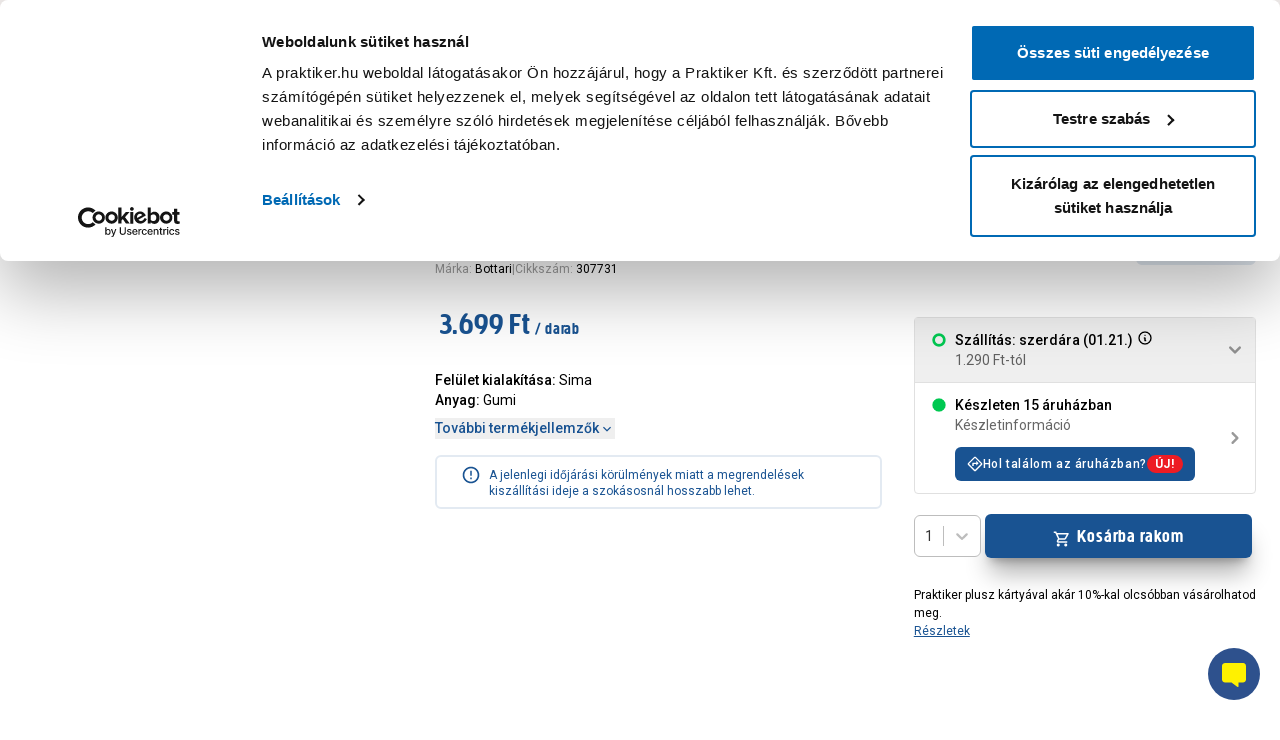

--- FILE ---
content_type: text/html; charset=utf-8
request_url: https://www.praktiker.hu/szabadido/auto/autoszonyeg/bottari-gumiszonyeg-1-reszes-460x560x20mm-bowl-mat/p/307731
body_size: 63728
content:
<!DOCTYPE html><html lang="hu"><head><meta charSet="utf-8"/><script id="gTagDataLayer">
              window.dataLayer = window.dataLayer || [];
       
              function gtag() {
                dataLayer.push(arguments);
              }
               
              if(!window.consentPushed){
                window.consentPushed = true;
        
                gtag("consent", "default", {
                  ad_storage: "granted",
                  analytics_storage: "granted",
                  functionality_storage: "granted",
                  personalization_storage: "granted",
                  security_storage: "granted",
                  wait_for_update: 500,
                });
                
                gtag("set", "ads_data_redaction", false);
              }
              </script><script id="gtmIdVar">window.GTM_ID = 'GTM-WZ4QGJ';</script><script id="tag-manager">
            (function(w,d,s,l,i){w[l]=w[l]||[];w[l].push({'gtm.start':
            new Date().getTime(),event:'gtm.js'});var f=d.getElementsByTagName(s)[0],
            j=d.createElement(s),dl=l!='dataLayer'?'&l='+l:'';j.async=true;j.src=
            'https://www.googletagmanager.com/gtm.js?id='+i+dl;f.parentNode.insertBefore(j,f);
            })(window,document,'script','dataLayer', 'GTM-WZ4QGJ');          </script><script id="Cookiebot" src="https://consent.cookiebot.com/uc.js" data-cbid="f205a433-c30f-4c6d-a807-c2886addddb9"></script><script id="CookiebotSlowInputHack">
            function iOS() {
              return (
                ['iPad Simulator','iPhone Simulator','iPod Simulator','iPad','iPhone','iPod'].includes(navigator.platform) ||
                (navigator.userAgent.includes('Mac') && 'ontouchend' in document)
              );
            }
            function CookiebotCallback_OnAccept() {
              iOS() && Cookiebot.changed && document.location.reload();
            }
            function CookiebotCallback_OnDecline() {
              iOS() && Cookiebot.changed && document.location.reload();
            }
          </script><meta name="viewport" content="minimum-scale=1, initial-scale=1, width=device-width, shrink-to-fit=no, viewport-fit=cover, maximum-scale=1"/><title>Bottari gumiszőnyeg 1 részes 460x560x20mm &quot;bowl-mat&quot;</title><meta property="og:title" content="Bottari gumiszőnyeg 1 részes 460x560x20mm &quot;bowl-mat&quot;"/><meta name="description" content="Bottari gumiszőnyeg 1 részes 460x560x20mm &amp;quot;bowl-mat&amp;quot; és még 16 termék közül választhatsz a kategóriában. Autófelszerelés és autós kiegészítők, szerezz be mindent a Praktikertől! - Bottari autósszőnyeg textil my flowers, Homasita hó- és sártálca hátsó üléshez 46x46cm, Homasita hó- és sár"/><meta property="og:description" content="Bottari gumiszőnyeg 1 részes 460x560x20mm &amp;quot;bowl-mat&amp;quot; és még 16 termék közül választhatsz a kategóriában. Autófelszerelés és autós kiegészítők, szerezz be mindent a Praktikertől! - Bottari autósszőnyeg textil my flowers, Homasita hó- és sártálca hátsó üléshez 46x46cm, Homasita hó- és sár"/><meta property="og:url" content="https://www.praktiker.hu/szabadido/auto/autoszonyeg/bottari-gumiszonyeg-1-reszes-460x560x20mm-bowl-mat/p/307731"/><meta name="og:image" content="https://webimg.praktiker.hu/_upload/images/praktiker_catalog/307731/307731_01_gumiszonyeg-1-reszes-460x560x20mm.png?version=1702540936"/><meta property="og:image:secure_url" content="https://webimg.praktiker.hu/_upload/images/kep.png"/><meta property="og:type" content="website"/><meta name="bvm-site-verification" content=""/><meta name="robots" content="index, follow"/><link rel="canonical" href="/szabadido/auto/autoszonyeg/bottari-gumiszonyeg-1-reszes-460x560x20mm-bowl-mat/p/307731"/><meta name="next-head-count" content="17"/><link href="/manifest.json" rel="manifest" crossorigin="use-credentials"/><meta charSet="utf-8"/><meta name="application-name" content="Praktiker Magyarország"/><meta name="apple-mobile-web-app-title" content="Praktiker Magyarország"/><meta name="apple-mobile-web-app-capable" content="yes"/><meta name="apple-mobile-web-app-status-bar-style" content="blue"/><meta name="mobile-web-app-capable" content="yes"/><meta name="format-detection" content="telephone=no"/><meta name="msapplication-TileImage" content="/icons/icon-144x144.png"/><meta name="msapplication-TileColor" content="#fff"/><meta content="#195392" name="theme-color"/><link rel="stylesheet" href="/tmce-frontend.min.css"/><meta name="google-site-verification" content="NT9SY_oyYs_ZX8sf7w-tmopiazre7001TRDJy5QijWs"/><link href="/icons/icon-48x48.png" rel="apple-touch-icon" sizes="/icons/icon-48x48.png"/><link href="/icons/icon-72x72.png" rel="apple-touch-icon" sizes="/icons/icon-72x72.png"/><link href="/icons/icon-96x96.png" rel="apple-touch-icon" sizes="/icons/icon-96x96.png"/><link href="/icons/icon-128x128.png" rel="apple-touch-icon" sizes="/icons/icon-128x128.png"/><link href="/icons/icon-144x144.png" rel="apple-touch-icon" sizes="/icons/icon-144x144.png"/><link href="/icons/icon-150x150.png" rel="apple-touch-icon" sizes="/icons/icon-150x150.png"/><link href="/icons/icon-152x152.png" rel="apple-touch-icon" sizes="/icons/icon-152x152.png"/><link href="/icons/icon-180x180.png" rel="apple-touch-icon" sizes="/icons/icon-180x180.png"/><link href="/icons/icon-180x180.png" rel="apple-touch-icon" sizes="/icons/icon-180x180.png"/><link href="/icons/icon-192x192.png" rel="apple-touch-icon" sizes="/icons/icon-192x192.png"/><link href="/icons/icon-256x256.png" rel="apple-touch-icon" sizes="/icons/icon-256x256.png"/><link href="/icons/icon-284x284.png" rel="apple-touch-icon" sizes="/icons/icon-284x284.png"/><link href="/icons/icon-384x384.png" rel="apple-touch-icon" sizes="/icons/icon-384x384.png"/><link href="/icons/icon-512x512.png" rel="apple-touch-icon" sizes="/icons/icon-512x512.png"/><link href="/fav-icon.ico" rel="shortcut icon" type="image/x-icon"/><link href="/fav-icon.ico" rel="icon" type="image/x-icon"/><link rel="preconnect" href="https://integration.prefixbox.com/"/><link rel="dns-prefetch" href="https://integration.prefixbox.com/"/><link rel="preconnect" href="https://api.prefixbox.com/"/><link rel="dns-prefetch" href="https://api.prefixbox.com/"/><script id="native-sendCartItems">
              // Kosárelemek fogadása natív felől
              window._pendingNativeCartItems = window._pendingNativeCartItems || [];
              window.sendCartItems = function(items) {
                window._pendingNativeCartItems.push(items);
                window.dispatchEvent(new CustomEvent('native:sendCartItems', { detail: items }));
              };
            </script><link rel="preload" href="/_next/static/media/2c07349e02a7b712-s.p.woff2" as="font" type="font/woff2" crossorigin="anonymous" data-next-font="size-adjust"/><link rel="preload" href="/_next/static/media/20b0cc8928b5f5da-s.p.woff" as="font" type="font/woff" crossorigin="anonymous" data-next-font="size-adjust"/><script id="EmarsysWebpush" data-nscript="beforeInteractive">
            function iOS() {return ['iPad Simulator','iPhone Simulator','iPod Simulator','iPad','iPhone','iPod'].includes(navigator.platform)|| (navigator.userAgent.includes("Mac") && "ontouchend" in document)}
            if(!iOS() && 'Notification' in window){
              var WebEmarsysSdk = WebEmarsysSdk || []; 
              WebEmarsysSdk.push(['init', {
                  applicationCode: 'EMSBB-9C606',
                  enableMacSafariVapid: true,
                  safariWebsitePushID: 'web.hu.praktiker',
                  defaultNotificationTitle: 'Praktiker Magyarország',
                  defaultNotificationIcon: '', 
                  autoSubscribe: false,
                  serviceWorker: {
                  url: 'service-worker.js',
                  applicationServerPublicKey: 'BKM_Xg9FG13di_d4FOBnYPn9aS0xmtQJVaQWR5AbKzi1ryXhQn1HgHjPZSLxm-_on2aJqt6Pe_Y9jCglKi5sWsk'
                }
              }]);
              WebEmarsysSdk.push(function(){
                window.WebEmarsysSdk = WebEmarsysSdk;
              }); 
            }</script><script id="autofill" data-nscript="beforeInteractive">(function(){window._AutofillCallbackHandler = window._AutofillCallbackHandler || function () {};})()</script><script id="prefixbox-base-v2" data-nscript="beforeInteractive">window.prefixboxAnalytics=window.prefixboxAnalytics||function(t,s,p,o){(window.pfbxQueue=window.pfbxQueue||[]).push({type:t,source:s,params:p,overrideObject:o});};
      window.prefixboxFunctions=window.prefixboxFunctions||{};
      window.prefixboxCustomerFunctions=window.prefixboxCustomerFunctions||{};</script><link rel="preload" href="/_next/static/css/014be732da7b8bdf.css" as="style"/><link rel="stylesheet" href="/_next/static/css/014be732da7b8bdf.css" data-n-g=""/><link rel="preload" href="/_next/static/css/6fa564c74631270f.css" as="style"/><link rel="stylesheet" href="/_next/static/css/6fa564c74631270f.css" data-n-p=""/><link rel="preload" href="/_next/static/css/63c0e16d48e05785.css" as="style"/><link rel="stylesheet" href="/_next/static/css/63c0e16d48e05785.css" data-n-p=""/><noscript data-n-css=""></noscript><script defer="" nomodule="" src="/_next/static/chunks/polyfills-c67a75d1b6f99dc8.js"></script><script id="EmarsysSDK" src="https://client-version.cf.emarsys.net/web-emarsys-sdk-v4/latest/web-emarsys-sdk.js" async="" defer="" data-nscript="beforeInteractive"></script><script id="prefixbox-integration-v2" async="" fetchpriority="high" defer="" src="https://integration.prefixbox.com/7d8028f4-e4e8-4133-8715-c662a6a86401/" data-nscript="beforeInteractive"></script><script id="adblock-tester" src="/js/ad-provider.js" defer="" data-nscript="beforeInteractive"></script><script id="swogo" async="" src="https://ui.swogo.net/bundles/v4/praktikerHu/swogo.js" defer="" data-nscript="beforeInteractive"></script><script defer="" src="/_next/static/chunks/ae51ba48-ece259dd601ed283.js"></script><script defer="" src="/_next/static/chunks/1970.2f127a7b690e6f8c.js"></script><script defer="" src="/_next/static/chunks/7052.323c2dec4febce62.js"></script><script src="/_next/static/chunks/webpack-7befc6124dbb0a3e.js" defer=""></script><script src="/_next/static/chunks/framework-ac66ce15eb496a4d.js" defer=""></script><script src="/_next/static/chunks/main-e9de03eb134f3d64.js" defer=""></script><script src="/_next/static/chunks/pages/_app-539980c25e9b417f.js" defer=""></script><script src="/_next/static/chunks/d0c16330-cf8b82cb7ed49702.js" defer=""></script><script src="/_next/static/chunks/545f34e4-9f2c30b2889c25fb.js" defer=""></script><script src="/_next/static/chunks/95b64a6e-32bb7795a32b8b85.js" defer=""></script><script src="/_next/static/chunks/c31f1870-9f7331feabb083b5.js" defer=""></script><script src="/_next/static/chunks/9a1974b2-f25465cce7f42f1a.js" defer=""></script><script src="/_next/static/chunks/585-3571b563b4168769.js" defer=""></script><script src="/_next/static/chunks/8016-21cce889f0f2bd5f.js" defer=""></script><script src="/_next/static/chunks/6132-e4cd486cda59ce45.js" defer=""></script><script src="/_next/static/chunks/999-2cfa3145149b2107.js" defer=""></script><script src="/_next/static/chunks/5357-f29623527adcbe39.js" defer=""></script><script src="/_next/static/chunks/2218-17f6e36e3c53bfb4.js" defer=""></script><script src="/_next/static/chunks/1829-f8ec8b04d4bcd185.js" defer=""></script><script src="/_next/static/chunks/8250-297953914afeca22.js" defer=""></script><script src="/_next/static/chunks/3160-6238e45b529ad310.js" defer=""></script><script src="/_next/static/chunks/5454-cdbc98686d604204.js" defer=""></script><script src="/_next/static/chunks/8558-925f478b5db30490.js" defer=""></script><script src="/_next/static/chunks/7546-9369ec2e8ade7731.js" defer=""></script><script src="/_next/static/chunks/1005-fa5cb87a12b34046.js" defer=""></script><script src="/_next/static/chunks/7679-48c3a6d2a6f5df07.js" defer=""></script><script src="/_next/static/chunks/9734-3b4e1b94c9997d3a.js" defer=""></script><script src="/_next/static/chunks/pages/product/%5Bid%5D/%5B...slug%5D-7b7c21ef86b8a8b2.js" defer=""></script><script src="/_next/static/FNsOYRbviZwr_bjKCAabQ/_buildManifest.js" defer=""></script><script src="/_next/static/FNsOYRbviZwr_bjKCAabQ/_ssgManifest.js" defer=""></script></head><body><div id="__next"><noscript id="gtm-html"><iframe src="https://www.googletagmanager.com/ns.html?id=GTM-WZ4QGJ" height="0" width="0" style="display:none;visibility:hidden"></iframe></noscript><div class="__variable_0b9c5e __variable_3f0f35 font-roboto"><div aria-hidden="false" id="roborobo-chatwidget-root"></div><div class="Toastify"></div><div class="z-40 sticky w-full top-0 lg:hidden bg-warmGray px-4"><div class="flex items-center justify-between h-[3.75rem]"><div class="flex items-center justify-start space-x-3"><button id="neo-aside-menu-icon" role="button" aria-label=":R1abrk5am6:" type="button" class="relative block mx-auto text-center text-primary cursor-pointer focus:outline-none focus:ring-0 text-md"><svg class="h-7 w-7 xl:h-8 xl:w-8 mx-auto fill-primary" xmlns="http://www.w3.org/2000/svg" width="28" height="28" viewBox="0 0 28 28"><path d="M0,0H28V28H0Z" fill="none"></path><path d="M3,20H24V17.667H3Zm0-5.833H24V11.833H3ZM3,6V8.333H24V6Z" transform="translate(0.5 1)" fill="currentColor"></path></svg></button></div><a class="flex items-center w-[8rem] mm:w-[11rem] focus-visible:outline-none" rel="" id="neo-praktiker-desktop-logo" aria-label="Főoldal link" href="/?ref=landingpage"><svg width="100%" height="100%" xmlns="http://www.w3.org/2000/svg" viewBox="0 0 460 83.2"><path fill="#0071c0" d="M460,41.6c0,22.98-18.62,41.6-41.6,41.6H41.6c-22.98-.02-41.6-18.64-41.6-41.6S18.62,0,41.6,0h376.8c22.98,0,41.6,18.62,41.6,41.6"></path><path fill="#fff100" d="M370.8,38.98h-12.66c.28-3.08,2.94-5.4,6.04-5.26,6.86,0,6.62,5.26,6.62,5.26M363.14,23.44s-22.68-1.34-22.68,21.32,21.88,21.8,24,21.8,12.04-.66,19.04-2.36l-.26-12.16c-4.58,1.2-9.3,1.82-14.04,1.88-7.42,0-11.06-2.42-11.06-4.96h26.98s3.7-25.5-21.98-25.5M268.2,22.5h18.38v-7.96h-18.38v7.96ZM254.92,14.56h-9.44s-4.06,10-12.14,10v13.1h3.62v18.5s-1.18,10.38,12.6,10.38c11.26,0,11.72-.62,11.72-.62v-14.82s-6.36.2-6.36-4.5v-8.92h6.84v-13.1h-6.84v-10.02ZM159.92,53.74c-1.62.68-3.36,1-5.1.96-3.2,0-3.54-2.3-3.54-3.46s2.3-5.12,8.64-1.96v4.46ZM166.5,23.7c-13.24-1.14-26.46,1.88-26.46,1.88v11.68s7.84-2.14,13.5-1.98c5.4.14,8.1,1.38,7.48,4.96-2.9-1.48-6.18-2.12-9.42-1.84-7.46.48-16.9,2.16-16.9,16.02s17.02,12.04,17.02,12.04c4.12-.04,8.06-1.62,11.08-4.4v3.82h16.02v-24.3h-.04c.08-1.96.04-16.84-12.28-17.9M410.14,28.26v-3.68h-18.38v41.32h18.38v-22.48c1.14-1.16,4.06-2.74,11.18-1.5v-17.9s-8.04-.48-11.18,4.26M120.48,28.26v-3.68h-18.38v41.32h18.38v-22.48c1.14-1.16,4.06-2.74,11.18-1.5v-17.9s-8.04-.48-11.18,4.26M338.74,24.58h-19.04l-7.04,13.24V14.56h-18.38v51.34h18.38v-13.64l8.18,13.64h21l-13.3-22.16,10.18-19.16h.02ZM229.96,24.58h-19.04l-7.04,13.24V14.56h-18.38v51.34h18.38v-13.64l8.18,13.64h21.02l-13.3-22.16s10.18-19.16,10.18-19.16ZM268.2,65.9h18.38V24.52h-18.38v41.38ZM68.04,39.14v-8.74s10.44-.08,10.44,4.8-10.44,3.94-10.44,3.94M68.36,14.56h-19.86v51.34h19.56v-10.36s29.38,1.54,29.38-20.26c0-15.36-13.6-20.72-29.06-20.72"></path></svg></a><div class="flex items-center justify-end space-x-3"><button id="neo-favorites-button-mobile" role="button" aria-label=":R1qbrk5am6:" type="button" class="relative block mx-auto text-center text-primary cursor-pointer focus:outline-none focus:ring-0 relative text-md"><svg stroke="currentColor" fill="currentColor" stroke-width="0" viewBox="0 0 24 24" class="h-7 w-7 mx-auto" height="1em" width="1em" xmlns="http://www.w3.org/2000/svg"><path fill="none" d="M0 0h24v24H0z"></path><path d="M16.5 3c-1.74 0-3.41.81-4.5 2.09C10.91 3.81 9.24 3 7.5 3 4.42 3 2 5.42 2 8.5c0 3.78 3.4 6.86 8.55 11.54L12 21.35l1.45-1.32C18.6 15.36 22 12.28 22 8.5 22 5.42 19.58 3 16.5 3zm-4.4 15.55l-.1.1-.1-.1C7.14 14.24 4 11.39 4 8.5 4 6.5 5.5 5 7.5 5c1.54 0 3.04.99 3.57 2.36h1.87C13.46 5.99 14.96 5 16.5 5c2 0 3.5 1.5 3.5 3.5 0 2.89-3.14 5.74-7.9 10.05z"></path></svg></button><button id="favorite-shop-button-mobile" role="button" aria-label=":R2qbrk5am6:" type="button" class="relative block mx-auto text-center text-primary cursor-pointer focus:outline-none focus:ring-0 hidden text-md"><svg class="h-6 w-auto xl:h-8 xl:w-8 mx-auto" xmlns="http://www.w3.org/2000/svg" width="18.667" height="23.333" viewBox="0 0 18.667 23.333"><path d="M13.333,13.667a2.333,2.333,0,1,1,2.333-2.333A2.34,2.34,0,0,1,13.333,13.667Zm7-2.1a7,7,0,1,0-14,0c0,2.73,2.275,6.347,7,10.663C18.058,17.913,20.333,14.3,20.333,11.567ZM13.333,2a9.28,9.28,0,0,1,9.333,9.567q0,5.81-9.333,13.767Q4.006,17.371,4,11.567A9.28,9.28,0,0,1,13.333,2Z" transform="translate(-4 -2)" fill="currentColor"></path></svg></button><button id="neo-cart-button-mobile" role="button" aria-label=":R3qbrk5am6:" type="button" class="relative block mx-auto text-center text-primary cursor-pointer focus:outline-none focus:ring-0 text-md"><svg class="h-6 w-auto xl:h-8 xl:w-8 mx-auto" xmlns="http://www.w3.org/2000/svg" width="23.342" height="23.333" viewBox="0 0 23.342 23.333"><path d="M17.975,14.833a2.322,2.322,0,0,0,2.042-1.2L24.193,6.06a1.162,1.162,0,0,0-1.015-1.727H5.912L4.815,2H1V4.333H3.333l4.2,8.855L5.958,16.035A2.338,2.338,0,0,0,8,19.5H22V17.167H8l1.283-2.333ZM7.02,6.667H21.195L17.975,12.5H9.785Zm.98,14A2.333,2.333,0,1,0,10.333,23,2.33,2.33,0,0,0,8,20.667Zm11.667,0A2.333,2.333,0,1,0,22,23,2.33,2.33,0,0,0,19.667,20.667Z" transform="translate(-1 -2)" fill="currentColor"></path></svg><span class="absolute -top-1.5 -right-1.5 w-4 h-4 bg-primary rounded-full flex items-center justify-center text-xxs font-bold text-white">0</span></button></div></div></div><div class="bg-warmGray lg:hidden px-4 h-[54px] sticky z-30 transition-all duration-300 ease-in top-[60px]"><form id="site-search-mobile-form" class="site-search-form"><div class="relative flex items-center z-20"><div class="flex absolute inset-y-0 left-auto right-3 lg:right-auto lg:left-0 py-1.5 lg:pl-1.5 transition duration-200 ease"><button class="inline-flex items-center px-2 !z-[101]" aria-live="polite" aria-label="Termék keresése gomb" type="submit" id="site-search-mobile-btn"><svg stroke="currentColor" fill="currentColor" stroke-width="0" viewBox="0 0 20 20" aria-hidden="true" class="transition duration-200 ease w-5 h-5 text-primary" height="1em" width="1em" xmlns="http://www.w3.org/2000/svg"><path fill-rule="evenodd" d="M8 4a4 4 0 100 8 4 4 0 000-8zM2 8a6 6 0 1110.89 3.476l4.817 4.817a1 1 0 01-1.414 1.414l-4.816-4.816A6 6 0 012 8z" clip-rule="evenodd"></path></svg></button></div><input autoComplete="off" type="text" role="combobox" aria-expanded="false" aria-controls="prefixbox-autocomplete-1" id="site-search-mobile" class="h-[46px] block w-full text-sm pl-8 lg:pl-12 pr-4 rounded-full mt-0.5 focus:ring-primary-500 focus:border-primary placeholder:text-sm placeholder:text-gray-400 border-0 lg:border-1 lg:border-gray-200 shadow-[0_3px_3px_-3px_rgba(0,0,0,0.35)]" placeholder="Termék keresése"/><div id="prefixbox-autocomplete-1" class="pfbx-mobile-ac"></div></div></form></div><div class="z-60 sticky w-full top-0 hidden bg-warmGray-50 lg:block px-[32px]"><div class="max-w-10xl m-auto relative justify-between flex items-center transition-all duration-200 ease-in h-[86px]"><div class="flex items-center gap-x-4"><a class="flex items-center transition-all ease-in duration-200 shrink-0 h-auto min-w-[9rem] max-w-[9rem] xl:w-[12.5rem] xl:max-w-[12.5rem] focus-visible:outline-none" rel="" id="neo-praktiker-desktop-logo" aria-label="Főoldal link" href="/?ref=landingpage"><svg width="100%" height="100%" xmlns="http://www.w3.org/2000/svg" viewBox="0 0 460 83.2"><path fill="#0071c0" d="M460,41.6c0,22.98-18.62,41.6-41.6,41.6H41.6c-22.98-.02-41.6-18.64-41.6-41.6S18.62,0,41.6,0h376.8c22.98,0,41.6,18.62,41.6,41.6"></path><path fill="#fff100" d="M370.8,38.98h-12.66c.28-3.08,2.94-5.4,6.04-5.26,6.86,0,6.62,5.26,6.62,5.26M363.14,23.44s-22.68-1.34-22.68,21.32,21.88,21.8,24,21.8,12.04-.66,19.04-2.36l-.26-12.16c-4.58,1.2-9.3,1.82-14.04,1.88-7.42,0-11.06-2.42-11.06-4.96h26.98s3.7-25.5-21.98-25.5M268.2,22.5h18.38v-7.96h-18.38v7.96ZM254.92,14.56h-9.44s-4.06,10-12.14,10v13.1h3.62v18.5s-1.18,10.38,12.6,10.38c11.26,0,11.72-.62,11.72-.62v-14.82s-6.36.2-6.36-4.5v-8.92h6.84v-13.1h-6.84v-10.02ZM159.92,53.74c-1.62.68-3.36,1-5.1.96-3.2,0-3.54-2.3-3.54-3.46s2.3-5.12,8.64-1.96v4.46ZM166.5,23.7c-13.24-1.14-26.46,1.88-26.46,1.88v11.68s7.84-2.14,13.5-1.98c5.4.14,8.1,1.38,7.48,4.96-2.9-1.48-6.18-2.12-9.42-1.84-7.46.48-16.9,2.16-16.9,16.02s17.02,12.04,17.02,12.04c4.12-.04,8.06-1.62,11.08-4.4v3.82h16.02v-24.3h-.04c.08-1.96.04-16.84-12.28-17.9M410.14,28.26v-3.68h-18.38v41.32h18.38v-22.48c1.14-1.16,4.06-2.74,11.18-1.5v-17.9s-8.04-.48-11.18,4.26M120.48,28.26v-3.68h-18.38v41.32h18.38v-22.48c1.14-1.16,4.06-2.74,11.18-1.5v-17.9s-8.04-.48-11.18,4.26M338.74,24.58h-19.04l-7.04,13.24V14.56h-18.38v51.34h18.38v-13.64l8.18,13.64h21l-13.3-22.16,10.18-19.16h.02ZM229.96,24.58h-19.04l-7.04,13.24V14.56h-18.38v51.34h18.38v-13.64l8.18,13.64h21.02l-13.3-22.16s10.18-19.16,10.18-19.16ZM268.2,65.9h18.38V24.52h-18.38v41.38ZM68.04,39.14v-8.74s10.44-.08,10.44,4.8-10.44,3.94-10.44,3.94M68.36,14.56h-19.86v51.34h19.56v-10.36s29.38,1.54,29.38-20.26c0-15.36-13.6-20.72-29.06-20.72"></path></svg></a><div class="flex items-center ml-4 xl:ml-14" id="menuButton"><button aria-label="Termék kategóriákat megnyitó gomb" class="outline-none flex items-center cursor-pointer" id="headlessui-menu-button-:R7ijrk5am6:" type="button" aria-haspopup="menu" aria-expanded="false" data-headlessui-state=""><div class="rounded-full bg-primary flex items-center justify-center shrink-0 w-[25px] h-[25px] transition-all duration-200 ease-in lg:w-[37px] lg:h-[37px]"><svg stroke="currentColor" fill="currentColor" stroke-width="0" viewBox="0 0 512 512" aria-label="menu button" class="w-4 h-4 text-white shrink-0 transition-all duration-200 ease-in xl:w-[20px] xl:h-[20px]" height="1em" width="1em" xmlns="http://www.w3.org/2000/svg"><path d="M32 96v64h448V96H32zm0 128v64h448v-64H32zm0 128v64h448v-64H32z"></path></svg></div><span class="block font-creighton uppercase leading-5 font-normal text-left text-primary tracking-wider ml-3 lg:whitespace-nowrap transition-all duration-200 ease-in lg:text-xl">Kategóriák</span></button></div><div class="top-full absolute inset-x-0 shadow-lg border-t-2 border-gray-200  transition duration-200 ease-in !opacity-0" id="headlessui-menu-items-:Rbijrk5am6:" role="menu" style="--button-width:0px" data-headlessui-state=""><div aria-hidden="true" class="relative grid bg-white grid-cols-11 !hidden"><div class="col-span-2 bg-warmGray-50 overflow-y-auto py-3"><ul role="list"><li id="neo-menu-type-item--1" class="cursor-pointer font-creighton"><div class="text-primary underline underline-offset-4 px-10 py-2 flex items-center tracking-wide text-2xl hover:bg-gray-200 transition ease-in-out duration-150">Termék kategóriák</div></li></ul></div><div class="bg-gray-100 overflow-y-scroll scrollbar scrollbar-w-1 scrollbar-thumb-rounded-full scrollbar-corner-transparent scrollbar-thumb-lightBlue-50 scrollbar-track-transparent col-span-3 border-l-2 border-gray-200 overflow-x-hidden relative" style="max-height:80vh"><ul role="list"><li class="flow-root" id="neo-category-menu-item-1792"><a class="group/megamenuitem font-medium flex w-full items-center hover:bg-primary transition ease-out duration-150 px-3 underline-no py-1.5" rel="" target="_self" href="/praktihetek/bfd"><div class="flex items-center"><div style="background-color:#feed01;fill:#000000;color:#000000" class="relative shrink-0 flex justify-center align-middle w-10 h-10 mr-3 rounded-full overflow-hidden group-hover/megamenuitem:!bg-white"></div><div style="background-color:#feed01;color:#000000" class="rounded-md ml-1 group-hover/megamenuitem:!text-black group-hover/megamenuitem:!bg-white text-akcio px-2">Prakti Hetek</div></div></a></li><li class="flow-root" id="neo-category-menu-item-9"><a class="group/megamenuitem font-medium flex w-full items-center hover:bg-primary transition ease-out duration-150 px-3 underline-no py-1.5" rel="" target="_self" href="/kert/cp"><div class="flex items-center"><div class="relative shrink-0 flex justify-center align-middle w-10 h-10 mr-3 rounded-full overflow-hidden bg-white"><img alt="Kategória kép" loading="lazy" decoding="async" data-nimg="fill" class="p-1 object-contain" style="position:absolute;height:100%;width:100%;left:0;top:0;right:0;bottom:0;color:transparent" sizes="50px" srcSet="/_next/image?url=https%3A%2F%2Fapi.praktiker.hu%2Fstorage%2F_upload%2Fimages%2Fpraktiker_categories%2Fpwa_image%2F600x600_kerti_szerszam2.png&amp;w=50&amp;q=75 50w, /_next/image?url=https%3A%2F%2Fapi.praktiker.hu%2Fstorage%2F_upload%2Fimages%2Fpraktiker_categories%2Fpwa_image%2F600x600_kerti_szerszam2.png&amp;w=100&amp;q=75 100w, /_next/image?url=https%3A%2F%2Fapi.praktiker.hu%2Fstorage%2F_upload%2Fimages%2Fpraktiker_categories%2Fpwa_image%2F600x600_kerti_szerszam2.png&amp;w=160&amp;q=75 160w, /_next/image?url=https%3A%2F%2Fapi.praktiker.hu%2Fstorage%2F_upload%2Fimages%2Fpraktiker_categories%2Fpwa_image%2F600x600_kerti_szerszam2.png&amp;w=200&amp;q=75 200w, /_next/image?url=https%3A%2F%2Fapi.praktiker.hu%2Fstorage%2F_upload%2Fimages%2Fpraktiker_categories%2Fpwa_image%2F600x600_kerti_szerszam2.png&amp;w=320&amp;q=75 320w, /_next/image?url=https%3A%2F%2Fapi.praktiker.hu%2Fstorage%2F_upload%2Fimages%2Fpraktiker_categories%2Fpwa_image%2F600x600_kerti_szerszam2.png&amp;w=360&amp;q=75 360w, /_next/image?url=https%3A%2F%2Fapi.praktiker.hu%2Fstorage%2F_upload%2Fimages%2Fpraktiker_categories%2Fpwa_image%2F600x600_kerti_szerszam2.png&amp;w=375&amp;q=75 375w, /_next/image?url=https%3A%2F%2Fapi.praktiker.hu%2Fstorage%2F_upload%2Fimages%2Fpraktiker_categories%2Fpwa_image%2F600x600_kerti_szerszam2.png&amp;w=425&amp;q=75 425w, /_next/image?url=https%3A%2F%2Fapi.praktiker.hu%2Fstorage%2F_upload%2Fimages%2Fpraktiker_categories%2Fpwa_image%2F600x600_kerti_szerszam2.png&amp;w=480&amp;q=75 480w, /_next/image?url=https%3A%2F%2Fapi.praktiker.hu%2Fstorage%2F_upload%2Fimages%2Fpraktiker_categories%2Fpwa_image%2F600x600_kerti_szerszam2.png&amp;w=540&amp;q=75 540w, /_next/image?url=https%3A%2F%2Fapi.praktiker.hu%2Fstorage%2F_upload%2Fimages%2Fpraktiker_categories%2Fpwa_image%2F600x600_kerti_szerszam2.png&amp;w=600&amp;q=75 600w, /_next/image?url=https%3A%2F%2Fapi.praktiker.hu%2Fstorage%2F_upload%2Fimages%2Fpraktiker_categories%2Fpwa_image%2F600x600_kerti_szerszam2.png&amp;w=640&amp;q=75 640w, /_next/image?url=https%3A%2F%2Fapi.praktiker.hu%2Fstorage%2F_upload%2Fimages%2Fpraktiker_categories%2Fpwa_image%2F600x600_kerti_szerszam2.png&amp;w=768&amp;q=75 768w, /_next/image?url=https%3A%2F%2Fapi.praktiker.hu%2Fstorage%2F_upload%2Fimages%2Fpraktiker_categories%2Fpwa_image%2F600x600_kerti_szerszam2.png&amp;w=800&amp;q=75 800w, /_next/image?url=https%3A%2F%2Fapi.praktiker.hu%2Fstorage%2F_upload%2Fimages%2Fpraktiker_categories%2Fpwa_image%2F600x600_kerti_szerszam2.png&amp;w=1000&amp;q=75 1000w, /_next/image?url=https%3A%2F%2Fapi.praktiker.hu%2Fstorage%2F_upload%2Fimages%2Fpraktiker_categories%2Fpwa_image%2F600x600_kerti_szerszam2.png&amp;w=1024&amp;q=75 1024w, /_next/image?url=https%3A%2F%2Fapi.praktiker.hu%2Fstorage%2F_upload%2Fimages%2Fpraktiker_categories%2Fpwa_image%2F600x600_kerti_szerszam2.png&amp;w=1200&amp;q=75 1200w, /_next/image?url=https%3A%2F%2Fapi.praktiker.hu%2Fstorage%2F_upload%2Fimages%2Fpraktiker_categories%2Fpwa_image%2F600x600_kerti_szerszam2.png&amp;w=1280&amp;q=75 1280w, /_next/image?url=https%3A%2F%2Fapi.praktiker.hu%2Fstorage%2F_upload%2Fimages%2Fpraktiker_categories%2Fpwa_image%2F600x600_kerti_szerszam2.png&amp;w=1400&amp;q=75 1400w, /_next/image?url=https%3A%2F%2Fapi.praktiker.hu%2Fstorage%2F_upload%2Fimages%2Fpraktiker_categories%2Fpwa_image%2F600x600_kerti_szerszam2.png&amp;w=1536&amp;q=75 1536w" src="/_next/image?url=https%3A%2F%2Fapi.praktiker.hu%2Fstorage%2F_upload%2Fimages%2Fpraktiker_categories%2Fpwa_image%2F600x600_kerti_szerszam2.png&amp;w=1536&amp;q=75"/></div><div class="rounded-md ml-1 group-hover/megamenuitem:!text-white">Kert</div><span class="text-xs bg-gray-500 text-white rounded-full ml-2 px-2 py-0.5">5204</span></div></a></li><li class="flow-root" id="neo-category-menu-item-3"><a class="group/megamenuitem font-medium flex w-full items-center hover:bg-primary transition ease-out duration-150 px-3 underline-no py-1.5" rel="" target="_self" href="/epites-felujitas/cp"><div class="flex items-center"><div class="relative shrink-0 flex justify-center align-middle w-10 h-10 mr-3 rounded-full overflow-hidden bg-white"><img alt="Kategória kép" loading="lazy" decoding="async" data-nimg="fill" class="p-1 object-contain" style="position:absolute;height:100%;width:100%;left:0;top:0;right:0;bottom:0;color:transparent" sizes="50px" srcSet="/_next/image?url=https%3A%2F%2Fapi.praktiker.hu%2Fstorage%2F_upload%2Fimages%2Fpraktiker_categories%2Fpwa_image%2F409324_01_talicska-65-l-galvanizalt.png&amp;w=50&amp;q=75 50w, /_next/image?url=https%3A%2F%2Fapi.praktiker.hu%2Fstorage%2F_upload%2Fimages%2Fpraktiker_categories%2Fpwa_image%2F409324_01_talicska-65-l-galvanizalt.png&amp;w=100&amp;q=75 100w, /_next/image?url=https%3A%2F%2Fapi.praktiker.hu%2Fstorage%2F_upload%2Fimages%2Fpraktiker_categories%2Fpwa_image%2F409324_01_talicska-65-l-galvanizalt.png&amp;w=160&amp;q=75 160w, /_next/image?url=https%3A%2F%2Fapi.praktiker.hu%2Fstorage%2F_upload%2Fimages%2Fpraktiker_categories%2Fpwa_image%2F409324_01_talicska-65-l-galvanizalt.png&amp;w=200&amp;q=75 200w, /_next/image?url=https%3A%2F%2Fapi.praktiker.hu%2Fstorage%2F_upload%2Fimages%2Fpraktiker_categories%2Fpwa_image%2F409324_01_talicska-65-l-galvanizalt.png&amp;w=320&amp;q=75 320w, /_next/image?url=https%3A%2F%2Fapi.praktiker.hu%2Fstorage%2F_upload%2Fimages%2Fpraktiker_categories%2Fpwa_image%2F409324_01_talicska-65-l-galvanizalt.png&amp;w=360&amp;q=75 360w, /_next/image?url=https%3A%2F%2Fapi.praktiker.hu%2Fstorage%2F_upload%2Fimages%2Fpraktiker_categories%2Fpwa_image%2F409324_01_talicska-65-l-galvanizalt.png&amp;w=375&amp;q=75 375w, /_next/image?url=https%3A%2F%2Fapi.praktiker.hu%2Fstorage%2F_upload%2Fimages%2Fpraktiker_categories%2Fpwa_image%2F409324_01_talicska-65-l-galvanizalt.png&amp;w=425&amp;q=75 425w, /_next/image?url=https%3A%2F%2Fapi.praktiker.hu%2Fstorage%2F_upload%2Fimages%2Fpraktiker_categories%2Fpwa_image%2F409324_01_talicska-65-l-galvanizalt.png&amp;w=480&amp;q=75 480w, /_next/image?url=https%3A%2F%2Fapi.praktiker.hu%2Fstorage%2F_upload%2Fimages%2Fpraktiker_categories%2Fpwa_image%2F409324_01_talicska-65-l-galvanizalt.png&amp;w=540&amp;q=75 540w, /_next/image?url=https%3A%2F%2Fapi.praktiker.hu%2Fstorage%2F_upload%2Fimages%2Fpraktiker_categories%2Fpwa_image%2F409324_01_talicska-65-l-galvanizalt.png&amp;w=600&amp;q=75 600w, /_next/image?url=https%3A%2F%2Fapi.praktiker.hu%2Fstorage%2F_upload%2Fimages%2Fpraktiker_categories%2Fpwa_image%2F409324_01_talicska-65-l-galvanizalt.png&amp;w=640&amp;q=75 640w, /_next/image?url=https%3A%2F%2Fapi.praktiker.hu%2Fstorage%2F_upload%2Fimages%2Fpraktiker_categories%2Fpwa_image%2F409324_01_talicska-65-l-galvanizalt.png&amp;w=768&amp;q=75 768w, /_next/image?url=https%3A%2F%2Fapi.praktiker.hu%2Fstorage%2F_upload%2Fimages%2Fpraktiker_categories%2Fpwa_image%2F409324_01_talicska-65-l-galvanizalt.png&amp;w=800&amp;q=75 800w, /_next/image?url=https%3A%2F%2Fapi.praktiker.hu%2Fstorage%2F_upload%2Fimages%2Fpraktiker_categories%2Fpwa_image%2F409324_01_talicska-65-l-galvanizalt.png&amp;w=1000&amp;q=75 1000w, /_next/image?url=https%3A%2F%2Fapi.praktiker.hu%2Fstorage%2F_upload%2Fimages%2Fpraktiker_categories%2Fpwa_image%2F409324_01_talicska-65-l-galvanizalt.png&amp;w=1024&amp;q=75 1024w, /_next/image?url=https%3A%2F%2Fapi.praktiker.hu%2Fstorage%2F_upload%2Fimages%2Fpraktiker_categories%2Fpwa_image%2F409324_01_talicska-65-l-galvanizalt.png&amp;w=1200&amp;q=75 1200w, /_next/image?url=https%3A%2F%2Fapi.praktiker.hu%2Fstorage%2F_upload%2Fimages%2Fpraktiker_categories%2Fpwa_image%2F409324_01_talicska-65-l-galvanizalt.png&amp;w=1280&amp;q=75 1280w, /_next/image?url=https%3A%2F%2Fapi.praktiker.hu%2Fstorage%2F_upload%2Fimages%2Fpraktiker_categories%2Fpwa_image%2F409324_01_talicska-65-l-galvanizalt.png&amp;w=1400&amp;q=75 1400w, /_next/image?url=https%3A%2F%2Fapi.praktiker.hu%2Fstorage%2F_upload%2Fimages%2Fpraktiker_categories%2Fpwa_image%2F409324_01_talicska-65-l-galvanizalt.png&amp;w=1536&amp;q=75 1536w" src="/_next/image?url=https%3A%2F%2Fapi.praktiker.hu%2Fstorage%2F_upload%2Fimages%2Fpraktiker_categories%2Fpwa_image%2F409324_01_talicska-65-l-galvanizalt.png&amp;w=1536&amp;q=75"/></div><div class="rounded-md ml-1 group-hover/megamenuitem:!text-white">Építés, felújítás</div><span class="text-xs bg-gray-500 text-white rounded-full ml-2 px-2 py-0.5">14874</span></div></a></li><li class="flow-root" id="neo-category-menu-item-8"><a class="group/megamenuitem font-medium flex w-full items-center hover:bg-primary transition ease-out duration-150 px-3 underline-no py-1.5" rel="" target="_self" href="/furdoszoba/cp"><div class="flex items-center"><div class="relative shrink-0 flex justify-center align-middle w-10 h-10 mr-3 rounded-full overflow-hidden bg-white"><img alt="Kategória kép" loading="lazy" decoding="async" data-nimg="fill" class="p-1 object-contain" style="position:absolute;height:100%;width:100%;left:0;top:0;right:0;bottom:0;color:transparent" sizes="50px" srcSet="/_next/image?url=https%3A%2F%2Fapi.praktiker.hu%2Fstorage%2F_upload%2Fimages%2Fpraktiker_categories%2Fpwa_image%2F333447_01_lara-alsoszekreny-mosdoval-fugg.png&amp;w=50&amp;q=75 50w, /_next/image?url=https%3A%2F%2Fapi.praktiker.hu%2Fstorage%2F_upload%2Fimages%2Fpraktiker_categories%2Fpwa_image%2F333447_01_lara-alsoszekreny-mosdoval-fugg.png&amp;w=100&amp;q=75 100w, /_next/image?url=https%3A%2F%2Fapi.praktiker.hu%2Fstorage%2F_upload%2Fimages%2Fpraktiker_categories%2Fpwa_image%2F333447_01_lara-alsoszekreny-mosdoval-fugg.png&amp;w=160&amp;q=75 160w, /_next/image?url=https%3A%2F%2Fapi.praktiker.hu%2Fstorage%2F_upload%2Fimages%2Fpraktiker_categories%2Fpwa_image%2F333447_01_lara-alsoszekreny-mosdoval-fugg.png&amp;w=200&amp;q=75 200w, /_next/image?url=https%3A%2F%2Fapi.praktiker.hu%2Fstorage%2F_upload%2Fimages%2Fpraktiker_categories%2Fpwa_image%2F333447_01_lara-alsoszekreny-mosdoval-fugg.png&amp;w=320&amp;q=75 320w, /_next/image?url=https%3A%2F%2Fapi.praktiker.hu%2Fstorage%2F_upload%2Fimages%2Fpraktiker_categories%2Fpwa_image%2F333447_01_lara-alsoszekreny-mosdoval-fugg.png&amp;w=360&amp;q=75 360w, /_next/image?url=https%3A%2F%2Fapi.praktiker.hu%2Fstorage%2F_upload%2Fimages%2Fpraktiker_categories%2Fpwa_image%2F333447_01_lara-alsoszekreny-mosdoval-fugg.png&amp;w=375&amp;q=75 375w, /_next/image?url=https%3A%2F%2Fapi.praktiker.hu%2Fstorage%2F_upload%2Fimages%2Fpraktiker_categories%2Fpwa_image%2F333447_01_lara-alsoszekreny-mosdoval-fugg.png&amp;w=425&amp;q=75 425w, /_next/image?url=https%3A%2F%2Fapi.praktiker.hu%2Fstorage%2F_upload%2Fimages%2Fpraktiker_categories%2Fpwa_image%2F333447_01_lara-alsoszekreny-mosdoval-fugg.png&amp;w=480&amp;q=75 480w, /_next/image?url=https%3A%2F%2Fapi.praktiker.hu%2Fstorage%2F_upload%2Fimages%2Fpraktiker_categories%2Fpwa_image%2F333447_01_lara-alsoszekreny-mosdoval-fugg.png&amp;w=540&amp;q=75 540w, /_next/image?url=https%3A%2F%2Fapi.praktiker.hu%2Fstorage%2F_upload%2Fimages%2Fpraktiker_categories%2Fpwa_image%2F333447_01_lara-alsoszekreny-mosdoval-fugg.png&amp;w=600&amp;q=75 600w, /_next/image?url=https%3A%2F%2Fapi.praktiker.hu%2Fstorage%2F_upload%2Fimages%2Fpraktiker_categories%2Fpwa_image%2F333447_01_lara-alsoszekreny-mosdoval-fugg.png&amp;w=640&amp;q=75 640w, /_next/image?url=https%3A%2F%2Fapi.praktiker.hu%2Fstorage%2F_upload%2Fimages%2Fpraktiker_categories%2Fpwa_image%2F333447_01_lara-alsoszekreny-mosdoval-fugg.png&amp;w=768&amp;q=75 768w, /_next/image?url=https%3A%2F%2Fapi.praktiker.hu%2Fstorage%2F_upload%2Fimages%2Fpraktiker_categories%2Fpwa_image%2F333447_01_lara-alsoszekreny-mosdoval-fugg.png&amp;w=800&amp;q=75 800w, /_next/image?url=https%3A%2F%2Fapi.praktiker.hu%2Fstorage%2F_upload%2Fimages%2Fpraktiker_categories%2Fpwa_image%2F333447_01_lara-alsoszekreny-mosdoval-fugg.png&amp;w=1000&amp;q=75 1000w, /_next/image?url=https%3A%2F%2Fapi.praktiker.hu%2Fstorage%2F_upload%2Fimages%2Fpraktiker_categories%2Fpwa_image%2F333447_01_lara-alsoszekreny-mosdoval-fugg.png&amp;w=1024&amp;q=75 1024w, /_next/image?url=https%3A%2F%2Fapi.praktiker.hu%2Fstorage%2F_upload%2Fimages%2Fpraktiker_categories%2Fpwa_image%2F333447_01_lara-alsoszekreny-mosdoval-fugg.png&amp;w=1200&amp;q=75 1200w, /_next/image?url=https%3A%2F%2Fapi.praktiker.hu%2Fstorage%2F_upload%2Fimages%2Fpraktiker_categories%2Fpwa_image%2F333447_01_lara-alsoszekreny-mosdoval-fugg.png&amp;w=1280&amp;q=75 1280w, /_next/image?url=https%3A%2F%2Fapi.praktiker.hu%2Fstorage%2F_upload%2Fimages%2Fpraktiker_categories%2Fpwa_image%2F333447_01_lara-alsoszekreny-mosdoval-fugg.png&amp;w=1400&amp;q=75 1400w, /_next/image?url=https%3A%2F%2Fapi.praktiker.hu%2Fstorage%2F_upload%2Fimages%2Fpraktiker_categories%2Fpwa_image%2F333447_01_lara-alsoszekreny-mosdoval-fugg.png&amp;w=1536&amp;q=75 1536w" src="/_next/image?url=https%3A%2F%2Fapi.praktiker.hu%2Fstorage%2F_upload%2Fimages%2Fpraktiker_categories%2Fpwa_image%2F333447_01_lara-alsoszekreny-mosdoval-fugg.png&amp;w=1536&amp;q=75"/></div><div class="rounded-md ml-1 group-hover/megamenuitem:!text-white">Fürdőszoba</div><span class="text-xs bg-gray-500 text-white rounded-full ml-2 px-2 py-0.5">2331</span></div></a></li><li class="flow-root" id="neo-category-menu-item-64"><a class="group/megamenuitem font-medium flex w-full items-center hover:bg-primary transition ease-out duration-150 px-3 underline-no py-1.5" rel="" target="_self" href="/butor/cp"><div class="flex items-center"><div class="relative shrink-0 flex justify-center align-middle w-10 h-10 mr-3 rounded-full overflow-hidden bg-white"><img alt="Kategória kép" loading="lazy" decoding="async" data-nimg="fill" class="p-1 object-contain" style="position:absolute;height:100%;width:100%;left:0;top:0;right:0;bottom:0;color:transparent" sizes="50px" srcSet="/_next/image?url=https%3A%2F%2Fapi.praktiker.hu%2Fstorage%2F_upload%2Fimages%2Fpraktiker_categories%2Fpwa_image%2F425442_01_nevada-51c-komod-155x84x35cm.png&amp;w=50&amp;q=75 50w, /_next/image?url=https%3A%2F%2Fapi.praktiker.hu%2Fstorage%2F_upload%2Fimages%2Fpraktiker_categories%2Fpwa_image%2F425442_01_nevada-51c-komod-155x84x35cm.png&amp;w=100&amp;q=75 100w, /_next/image?url=https%3A%2F%2Fapi.praktiker.hu%2Fstorage%2F_upload%2Fimages%2Fpraktiker_categories%2Fpwa_image%2F425442_01_nevada-51c-komod-155x84x35cm.png&amp;w=160&amp;q=75 160w, /_next/image?url=https%3A%2F%2Fapi.praktiker.hu%2Fstorage%2F_upload%2Fimages%2Fpraktiker_categories%2Fpwa_image%2F425442_01_nevada-51c-komod-155x84x35cm.png&amp;w=200&amp;q=75 200w, /_next/image?url=https%3A%2F%2Fapi.praktiker.hu%2Fstorage%2F_upload%2Fimages%2Fpraktiker_categories%2Fpwa_image%2F425442_01_nevada-51c-komod-155x84x35cm.png&amp;w=320&amp;q=75 320w, /_next/image?url=https%3A%2F%2Fapi.praktiker.hu%2Fstorage%2F_upload%2Fimages%2Fpraktiker_categories%2Fpwa_image%2F425442_01_nevada-51c-komod-155x84x35cm.png&amp;w=360&amp;q=75 360w, /_next/image?url=https%3A%2F%2Fapi.praktiker.hu%2Fstorage%2F_upload%2Fimages%2Fpraktiker_categories%2Fpwa_image%2F425442_01_nevada-51c-komod-155x84x35cm.png&amp;w=375&amp;q=75 375w, /_next/image?url=https%3A%2F%2Fapi.praktiker.hu%2Fstorage%2F_upload%2Fimages%2Fpraktiker_categories%2Fpwa_image%2F425442_01_nevada-51c-komod-155x84x35cm.png&amp;w=425&amp;q=75 425w, /_next/image?url=https%3A%2F%2Fapi.praktiker.hu%2Fstorage%2F_upload%2Fimages%2Fpraktiker_categories%2Fpwa_image%2F425442_01_nevada-51c-komod-155x84x35cm.png&amp;w=480&amp;q=75 480w, /_next/image?url=https%3A%2F%2Fapi.praktiker.hu%2Fstorage%2F_upload%2Fimages%2Fpraktiker_categories%2Fpwa_image%2F425442_01_nevada-51c-komod-155x84x35cm.png&amp;w=540&amp;q=75 540w, /_next/image?url=https%3A%2F%2Fapi.praktiker.hu%2Fstorage%2F_upload%2Fimages%2Fpraktiker_categories%2Fpwa_image%2F425442_01_nevada-51c-komod-155x84x35cm.png&amp;w=600&amp;q=75 600w, /_next/image?url=https%3A%2F%2Fapi.praktiker.hu%2Fstorage%2F_upload%2Fimages%2Fpraktiker_categories%2Fpwa_image%2F425442_01_nevada-51c-komod-155x84x35cm.png&amp;w=640&amp;q=75 640w, /_next/image?url=https%3A%2F%2Fapi.praktiker.hu%2Fstorage%2F_upload%2Fimages%2Fpraktiker_categories%2Fpwa_image%2F425442_01_nevada-51c-komod-155x84x35cm.png&amp;w=768&amp;q=75 768w, /_next/image?url=https%3A%2F%2Fapi.praktiker.hu%2Fstorage%2F_upload%2Fimages%2Fpraktiker_categories%2Fpwa_image%2F425442_01_nevada-51c-komod-155x84x35cm.png&amp;w=800&amp;q=75 800w, /_next/image?url=https%3A%2F%2Fapi.praktiker.hu%2Fstorage%2F_upload%2Fimages%2Fpraktiker_categories%2Fpwa_image%2F425442_01_nevada-51c-komod-155x84x35cm.png&amp;w=1000&amp;q=75 1000w, /_next/image?url=https%3A%2F%2Fapi.praktiker.hu%2Fstorage%2F_upload%2Fimages%2Fpraktiker_categories%2Fpwa_image%2F425442_01_nevada-51c-komod-155x84x35cm.png&amp;w=1024&amp;q=75 1024w, /_next/image?url=https%3A%2F%2Fapi.praktiker.hu%2Fstorage%2F_upload%2Fimages%2Fpraktiker_categories%2Fpwa_image%2F425442_01_nevada-51c-komod-155x84x35cm.png&amp;w=1200&amp;q=75 1200w, /_next/image?url=https%3A%2F%2Fapi.praktiker.hu%2Fstorage%2F_upload%2Fimages%2Fpraktiker_categories%2Fpwa_image%2F425442_01_nevada-51c-komod-155x84x35cm.png&amp;w=1280&amp;q=75 1280w, /_next/image?url=https%3A%2F%2Fapi.praktiker.hu%2Fstorage%2F_upload%2Fimages%2Fpraktiker_categories%2Fpwa_image%2F425442_01_nevada-51c-komod-155x84x35cm.png&amp;w=1400&amp;q=75 1400w, /_next/image?url=https%3A%2F%2Fapi.praktiker.hu%2Fstorage%2F_upload%2Fimages%2Fpraktiker_categories%2Fpwa_image%2F425442_01_nevada-51c-komod-155x84x35cm.png&amp;w=1536&amp;q=75 1536w" src="/_next/image?url=https%3A%2F%2Fapi.praktiker.hu%2Fstorage%2F_upload%2Fimages%2Fpraktiker_categories%2Fpwa_image%2F425442_01_nevada-51c-komod-155x84x35cm.png&amp;w=1536&amp;q=75"/></div><div class="rounded-md ml-1 group-hover/megamenuitem:!text-white">Bútor</div><span class="text-xs bg-gray-500 text-white rounded-full ml-2 px-2 py-0.5">512</span></div></a></li><li class="flow-root" id="neo-category-menu-item-1"><a class="group/megamenuitem font-medium flex w-full items-center hover:bg-primary transition ease-out duration-150 px-3 underline-no py-1.5" rel="" target="_self" href="/muszaki-gep-szerszam/cp"><div class="flex items-center"><div class="relative shrink-0 flex justify-center align-middle w-10 h-10 mr-3 rounded-full overflow-hidden bg-white"><img alt="Kategória kép" loading="lazy" decoding="async" data-nimg="fill" class="p-1 object-contain" style="position:absolute;height:100%;width:100%;left:0;top:0;right:0;bottom:0;color:transparent" sizes="50px" srcSet="/_next/image?url=https%3A%2F%2Fapi.praktiker.hu%2Fstorage%2F_upload%2Fimages%2Fpraktiker_categories%2Fpwa_image%2F16-category-image.png&amp;w=50&amp;q=75 50w, /_next/image?url=https%3A%2F%2Fapi.praktiker.hu%2Fstorage%2F_upload%2Fimages%2Fpraktiker_categories%2Fpwa_image%2F16-category-image.png&amp;w=100&amp;q=75 100w, /_next/image?url=https%3A%2F%2Fapi.praktiker.hu%2Fstorage%2F_upload%2Fimages%2Fpraktiker_categories%2Fpwa_image%2F16-category-image.png&amp;w=160&amp;q=75 160w, /_next/image?url=https%3A%2F%2Fapi.praktiker.hu%2Fstorage%2F_upload%2Fimages%2Fpraktiker_categories%2Fpwa_image%2F16-category-image.png&amp;w=200&amp;q=75 200w, /_next/image?url=https%3A%2F%2Fapi.praktiker.hu%2Fstorage%2F_upload%2Fimages%2Fpraktiker_categories%2Fpwa_image%2F16-category-image.png&amp;w=320&amp;q=75 320w, /_next/image?url=https%3A%2F%2Fapi.praktiker.hu%2Fstorage%2F_upload%2Fimages%2Fpraktiker_categories%2Fpwa_image%2F16-category-image.png&amp;w=360&amp;q=75 360w, /_next/image?url=https%3A%2F%2Fapi.praktiker.hu%2Fstorage%2F_upload%2Fimages%2Fpraktiker_categories%2Fpwa_image%2F16-category-image.png&amp;w=375&amp;q=75 375w, /_next/image?url=https%3A%2F%2Fapi.praktiker.hu%2Fstorage%2F_upload%2Fimages%2Fpraktiker_categories%2Fpwa_image%2F16-category-image.png&amp;w=425&amp;q=75 425w, /_next/image?url=https%3A%2F%2Fapi.praktiker.hu%2Fstorage%2F_upload%2Fimages%2Fpraktiker_categories%2Fpwa_image%2F16-category-image.png&amp;w=480&amp;q=75 480w, /_next/image?url=https%3A%2F%2Fapi.praktiker.hu%2Fstorage%2F_upload%2Fimages%2Fpraktiker_categories%2Fpwa_image%2F16-category-image.png&amp;w=540&amp;q=75 540w, /_next/image?url=https%3A%2F%2Fapi.praktiker.hu%2Fstorage%2F_upload%2Fimages%2Fpraktiker_categories%2Fpwa_image%2F16-category-image.png&amp;w=600&amp;q=75 600w, /_next/image?url=https%3A%2F%2Fapi.praktiker.hu%2Fstorage%2F_upload%2Fimages%2Fpraktiker_categories%2Fpwa_image%2F16-category-image.png&amp;w=640&amp;q=75 640w, /_next/image?url=https%3A%2F%2Fapi.praktiker.hu%2Fstorage%2F_upload%2Fimages%2Fpraktiker_categories%2Fpwa_image%2F16-category-image.png&amp;w=768&amp;q=75 768w, /_next/image?url=https%3A%2F%2Fapi.praktiker.hu%2Fstorage%2F_upload%2Fimages%2Fpraktiker_categories%2Fpwa_image%2F16-category-image.png&amp;w=800&amp;q=75 800w, /_next/image?url=https%3A%2F%2Fapi.praktiker.hu%2Fstorage%2F_upload%2Fimages%2Fpraktiker_categories%2Fpwa_image%2F16-category-image.png&amp;w=1000&amp;q=75 1000w, /_next/image?url=https%3A%2F%2Fapi.praktiker.hu%2Fstorage%2F_upload%2Fimages%2Fpraktiker_categories%2Fpwa_image%2F16-category-image.png&amp;w=1024&amp;q=75 1024w, /_next/image?url=https%3A%2F%2Fapi.praktiker.hu%2Fstorage%2F_upload%2Fimages%2Fpraktiker_categories%2Fpwa_image%2F16-category-image.png&amp;w=1200&amp;q=75 1200w, /_next/image?url=https%3A%2F%2Fapi.praktiker.hu%2Fstorage%2F_upload%2Fimages%2Fpraktiker_categories%2Fpwa_image%2F16-category-image.png&amp;w=1280&amp;q=75 1280w, /_next/image?url=https%3A%2F%2Fapi.praktiker.hu%2Fstorage%2F_upload%2Fimages%2Fpraktiker_categories%2Fpwa_image%2F16-category-image.png&amp;w=1400&amp;q=75 1400w, /_next/image?url=https%3A%2F%2Fapi.praktiker.hu%2Fstorage%2F_upload%2Fimages%2Fpraktiker_categories%2Fpwa_image%2F16-category-image.png&amp;w=1536&amp;q=75 1536w" src="/_next/image?url=https%3A%2F%2Fapi.praktiker.hu%2Fstorage%2F_upload%2Fimages%2Fpraktiker_categories%2Fpwa_image%2F16-category-image.png&amp;w=1536&amp;q=75"/></div><div class="rounded-md ml-1 group-hover/megamenuitem:!text-white">Műszaki, Gép, Szerszám</div><span class="text-xs bg-gray-500 text-white rounded-full ml-2 px-2 py-0.5">4268</span></div></a></li><li class="flow-root" id="neo-category-menu-item-7"><a class="group/megamenuitem font-medium flex w-full items-center hover:bg-primary transition ease-out duration-150 px-3 underline-no py-1.5" rel="" target="_self" href="/lakberendezes-haztartas/cp"><div class="flex items-center"><div class="relative shrink-0 flex justify-center align-middle w-10 h-10 mr-3 rounded-full overflow-hidden bg-white"><img alt="Kategória kép" loading="lazy" decoding="async" data-nimg="fill" class="p-1 object-contain" style="position:absolute;height:100%;width:100%;left:0;top:0;right:0;bottom:0;color:transparent" sizes="50px" srcSet="/_next/image?url=https%3A%2F%2Fapi.praktiker.hu%2Fstorage%2F_upload%2Fimages%2Fpraktiker_categories%2Fpwa_image%2F600x600_lampa.png&amp;w=50&amp;q=75 50w, /_next/image?url=https%3A%2F%2Fapi.praktiker.hu%2Fstorage%2F_upload%2Fimages%2Fpraktiker_categories%2Fpwa_image%2F600x600_lampa.png&amp;w=100&amp;q=75 100w, /_next/image?url=https%3A%2F%2Fapi.praktiker.hu%2Fstorage%2F_upload%2Fimages%2Fpraktiker_categories%2Fpwa_image%2F600x600_lampa.png&amp;w=160&amp;q=75 160w, /_next/image?url=https%3A%2F%2Fapi.praktiker.hu%2Fstorage%2F_upload%2Fimages%2Fpraktiker_categories%2Fpwa_image%2F600x600_lampa.png&amp;w=200&amp;q=75 200w, /_next/image?url=https%3A%2F%2Fapi.praktiker.hu%2Fstorage%2F_upload%2Fimages%2Fpraktiker_categories%2Fpwa_image%2F600x600_lampa.png&amp;w=320&amp;q=75 320w, /_next/image?url=https%3A%2F%2Fapi.praktiker.hu%2Fstorage%2F_upload%2Fimages%2Fpraktiker_categories%2Fpwa_image%2F600x600_lampa.png&amp;w=360&amp;q=75 360w, /_next/image?url=https%3A%2F%2Fapi.praktiker.hu%2Fstorage%2F_upload%2Fimages%2Fpraktiker_categories%2Fpwa_image%2F600x600_lampa.png&amp;w=375&amp;q=75 375w, /_next/image?url=https%3A%2F%2Fapi.praktiker.hu%2Fstorage%2F_upload%2Fimages%2Fpraktiker_categories%2Fpwa_image%2F600x600_lampa.png&amp;w=425&amp;q=75 425w, /_next/image?url=https%3A%2F%2Fapi.praktiker.hu%2Fstorage%2F_upload%2Fimages%2Fpraktiker_categories%2Fpwa_image%2F600x600_lampa.png&amp;w=480&amp;q=75 480w, /_next/image?url=https%3A%2F%2Fapi.praktiker.hu%2Fstorage%2F_upload%2Fimages%2Fpraktiker_categories%2Fpwa_image%2F600x600_lampa.png&amp;w=540&amp;q=75 540w, /_next/image?url=https%3A%2F%2Fapi.praktiker.hu%2Fstorage%2F_upload%2Fimages%2Fpraktiker_categories%2Fpwa_image%2F600x600_lampa.png&amp;w=600&amp;q=75 600w, /_next/image?url=https%3A%2F%2Fapi.praktiker.hu%2Fstorage%2F_upload%2Fimages%2Fpraktiker_categories%2Fpwa_image%2F600x600_lampa.png&amp;w=640&amp;q=75 640w, /_next/image?url=https%3A%2F%2Fapi.praktiker.hu%2Fstorage%2F_upload%2Fimages%2Fpraktiker_categories%2Fpwa_image%2F600x600_lampa.png&amp;w=768&amp;q=75 768w, /_next/image?url=https%3A%2F%2Fapi.praktiker.hu%2Fstorage%2F_upload%2Fimages%2Fpraktiker_categories%2Fpwa_image%2F600x600_lampa.png&amp;w=800&amp;q=75 800w, /_next/image?url=https%3A%2F%2Fapi.praktiker.hu%2Fstorage%2F_upload%2Fimages%2Fpraktiker_categories%2Fpwa_image%2F600x600_lampa.png&amp;w=1000&amp;q=75 1000w, /_next/image?url=https%3A%2F%2Fapi.praktiker.hu%2Fstorage%2F_upload%2Fimages%2Fpraktiker_categories%2Fpwa_image%2F600x600_lampa.png&amp;w=1024&amp;q=75 1024w, /_next/image?url=https%3A%2F%2Fapi.praktiker.hu%2Fstorage%2F_upload%2Fimages%2Fpraktiker_categories%2Fpwa_image%2F600x600_lampa.png&amp;w=1200&amp;q=75 1200w, /_next/image?url=https%3A%2F%2Fapi.praktiker.hu%2Fstorage%2F_upload%2Fimages%2Fpraktiker_categories%2Fpwa_image%2F600x600_lampa.png&amp;w=1280&amp;q=75 1280w, /_next/image?url=https%3A%2F%2Fapi.praktiker.hu%2Fstorage%2F_upload%2Fimages%2Fpraktiker_categories%2Fpwa_image%2F600x600_lampa.png&amp;w=1400&amp;q=75 1400w, /_next/image?url=https%3A%2F%2Fapi.praktiker.hu%2Fstorage%2F_upload%2Fimages%2Fpraktiker_categories%2Fpwa_image%2F600x600_lampa.png&amp;w=1536&amp;q=75 1536w" src="/_next/image?url=https%3A%2F%2Fapi.praktiker.hu%2Fstorage%2F_upload%2Fimages%2Fpraktiker_categories%2Fpwa_image%2F600x600_lampa.png&amp;w=1536&amp;q=75"/></div><div class="rounded-md ml-1 group-hover/megamenuitem:!text-white">Lakberendezés, háztartás</div><span class="text-xs bg-gray-500 text-white rounded-full ml-2 px-2 py-0.5">5761</span></div></a></li><li class="flow-root" id="neo-category-menu-item-10"><a class="group/megamenuitem font-medium flex w-full items-center hover:bg-primary transition ease-out duration-150 px-3 underline-no py-1.5" rel="" target="_self" href="/konyha/cp"><div class="flex items-center"><div class="relative shrink-0 flex justify-center align-middle w-10 h-10 mr-3 rounded-full overflow-hidden bg-white"><img alt="Kategória kép" loading="lazy" decoding="async" data-nimg="fill" class="p-1 object-contain" style="position:absolute;height:100%;width:100%;left:0;top:0;right:0;bottom:0;color:transparent" sizes="50px" srcSet="/_next/image?url=https%3A%2F%2Fapi.praktiker.hu%2Fstorage%2F_upload%2Fimages%2Fpraktiker_categories%2Fpwa_image%2F418106_01_tefal-issencia-serpenyo.webp&amp;w=50&amp;q=75 50w, /_next/image?url=https%3A%2F%2Fapi.praktiker.hu%2Fstorage%2F_upload%2Fimages%2Fpraktiker_categories%2Fpwa_image%2F418106_01_tefal-issencia-serpenyo.webp&amp;w=100&amp;q=75 100w, /_next/image?url=https%3A%2F%2Fapi.praktiker.hu%2Fstorage%2F_upload%2Fimages%2Fpraktiker_categories%2Fpwa_image%2F418106_01_tefal-issencia-serpenyo.webp&amp;w=160&amp;q=75 160w, /_next/image?url=https%3A%2F%2Fapi.praktiker.hu%2Fstorage%2F_upload%2Fimages%2Fpraktiker_categories%2Fpwa_image%2F418106_01_tefal-issencia-serpenyo.webp&amp;w=200&amp;q=75 200w, /_next/image?url=https%3A%2F%2Fapi.praktiker.hu%2Fstorage%2F_upload%2Fimages%2Fpraktiker_categories%2Fpwa_image%2F418106_01_tefal-issencia-serpenyo.webp&amp;w=320&amp;q=75 320w, /_next/image?url=https%3A%2F%2Fapi.praktiker.hu%2Fstorage%2F_upload%2Fimages%2Fpraktiker_categories%2Fpwa_image%2F418106_01_tefal-issencia-serpenyo.webp&amp;w=360&amp;q=75 360w, /_next/image?url=https%3A%2F%2Fapi.praktiker.hu%2Fstorage%2F_upload%2Fimages%2Fpraktiker_categories%2Fpwa_image%2F418106_01_tefal-issencia-serpenyo.webp&amp;w=375&amp;q=75 375w, /_next/image?url=https%3A%2F%2Fapi.praktiker.hu%2Fstorage%2F_upload%2Fimages%2Fpraktiker_categories%2Fpwa_image%2F418106_01_tefal-issencia-serpenyo.webp&amp;w=425&amp;q=75 425w, /_next/image?url=https%3A%2F%2Fapi.praktiker.hu%2Fstorage%2F_upload%2Fimages%2Fpraktiker_categories%2Fpwa_image%2F418106_01_tefal-issencia-serpenyo.webp&amp;w=480&amp;q=75 480w, /_next/image?url=https%3A%2F%2Fapi.praktiker.hu%2Fstorage%2F_upload%2Fimages%2Fpraktiker_categories%2Fpwa_image%2F418106_01_tefal-issencia-serpenyo.webp&amp;w=540&amp;q=75 540w, /_next/image?url=https%3A%2F%2Fapi.praktiker.hu%2Fstorage%2F_upload%2Fimages%2Fpraktiker_categories%2Fpwa_image%2F418106_01_tefal-issencia-serpenyo.webp&amp;w=600&amp;q=75 600w, /_next/image?url=https%3A%2F%2Fapi.praktiker.hu%2Fstorage%2F_upload%2Fimages%2Fpraktiker_categories%2Fpwa_image%2F418106_01_tefal-issencia-serpenyo.webp&amp;w=640&amp;q=75 640w, /_next/image?url=https%3A%2F%2Fapi.praktiker.hu%2Fstorage%2F_upload%2Fimages%2Fpraktiker_categories%2Fpwa_image%2F418106_01_tefal-issencia-serpenyo.webp&amp;w=768&amp;q=75 768w, /_next/image?url=https%3A%2F%2Fapi.praktiker.hu%2Fstorage%2F_upload%2Fimages%2Fpraktiker_categories%2Fpwa_image%2F418106_01_tefal-issencia-serpenyo.webp&amp;w=800&amp;q=75 800w, /_next/image?url=https%3A%2F%2Fapi.praktiker.hu%2Fstorage%2F_upload%2Fimages%2Fpraktiker_categories%2Fpwa_image%2F418106_01_tefal-issencia-serpenyo.webp&amp;w=1000&amp;q=75 1000w, /_next/image?url=https%3A%2F%2Fapi.praktiker.hu%2Fstorage%2F_upload%2Fimages%2Fpraktiker_categories%2Fpwa_image%2F418106_01_tefal-issencia-serpenyo.webp&amp;w=1024&amp;q=75 1024w, /_next/image?url=https%3A%2F%2Fapi.praktiker.hu%2Fstorage%2F_upload%2Fimages%2Fpraktiker_categories%2Fpwa_image%2F418106_01_tefal-issencia-serpenyo.webp&amp;w=1200&amp;q=75 1200w, /_next/image?url=https%3A%2F%2Fapi.praktiker.hu%2Fstorage%2F_upload%2Fimages%2Fpraktiker_categories%2Fpwa_image%2F418106_01_tefal-issencia-serpenyo.webp&amp;w=1280&amp;q=75 1280w, /_next/image?url=https%3A%2F%2Fapi.praktiker.hu%2Fstorage%2F_upload%2Fimages%2Fpraktiker_categories%2Fpwa_image%2F418106_01_tefal-issencia-serpenyo.webp&amp;w=1400&amp;q=75 1400w, /_next/image?url=https%3A%2F%2Fapi.praktiker.hu%2Fstorage%2F_upload%2Fimages%2Fpraktiker_categories%2Fpwa_image%2F418106_01_tefal-issencia-serpenyo.webp&amp;w=1536&amp;q=75 1536w" src="/_next/image?url=https%3A%2F%2Fapi.praktiker.hu%2Fstorage%2F_upload%2Fimages%2Fpraktiker_categories%2Fpwa_image%2F418106_01_tefal-issencia-serpenyo.webp&amp;w=1536&amp;q=75"/></div><div class="rounded-md ml-1 group-hover/megamenuitem:!text-white">Konyha</div><span class="text-xs bg-gray-500 text-white rounded-full ml-2 px-2 py-0.5">760</span></div></a></li><li class="flow-root" id="neo-category-menu-item-11"><a class="group/megamenuitem font-medium flex w-full items-center hover:bg-primary transition ease-out duration-150 px-3 underline-no py-1.5" rel="" target="_self" href="/szabadido/cp"><div class="flex items-center"><div class="relative shrink-0 flex justify-center align-middle w-10 h-10 mr-3 rounded-full overflow-hidden bg-white"><img alt="Kategória kép" loading="lazy" decoding="async" data-nimg="fill" class="p-1 object-contain" style="position:absolute;height:100%;width:100%;left:0;top:0;right:0;bottom:0;color:transparent" sizes="50px" srcSet="/_next/image?url=https%3A%2F%2Fapi.praktiker.hu%2Fstorage%2F_upload%2Fimages%2Fpraktiker_categories%2Fpwa_image%2F691-category-image.png&amp;w=50&amp;q=75 50w, /_next/image?url=https%3A%2F%2Fapi.praktiker.hu%2Fstorage%2F_upload%2Fimages%2Fpraktiker_categories%2Fpwa_image%2F691-category-image.png&amp;w=100&amp;q=75 100w, /_next/image?url=https%3A%2F%2Fapi.praktiker.hu%2Fstorage%2F_upload%2Fimages%2Fpraktiker_categories%2Fpwa_image%2F691-category-image.png&amp;w=160&amp;q=75 160w, /_next/image?url=https%3A%2F%2Fapi.praktiker.hu%2Fstorage%2F_upload%2Fimages%2Fpraktiker_categories%2Fpwa_image%2F691-category-image.png&amp;w=200&amp;q=75 200w, /_next/image?url=https%3A%2F%2Fapi.praktiker.hu%2Fstorage%2F_upload%2Fimages%2Fpraktiker_categories%2Fpwa_image%2F691-category-image.png&amp;w=320&amp;q=75 320w, /_next/image?url=https%3A%2F%2Fapi.praktiker.hu%2Fstorage%2F_upload%2Fimages%2Fpraktiker_categories%2Fpwa_image%2F691-category-image.png&amp;w=360&amp;q=75 360w, /_next/image?url=https%3A%2F%2Fapi.praktiker.hu%2Fstorage%2F_upload%2Fimages%2Fpraktiker_categories%2Fpwa_image%2F691-category-image.png&amp;w=375&amp;q=75 375w, /_next/image?url=https%3A%2F%2Fapi.praktiker.hu%2Fstorage%2F_upload%2Fimages%2Fpraktiker_categories%2Fpwa_image%2F691-category-image.png&amp;w=425&amp;q=75 425w, /_next/image?url=https%3A%2F%2Fapi.praktiker.hu%2Fstorage%2F_upload%2Fimages%2Fpraktiker_categories%2Fpwa_image%2F691-category-image.png&amp;w=480&amp;q=75 480w, /_next/image?url=https%3A%2F%2Fapi.praktiker.hu%2Fstorage%2F_upload%2Fimages%2Fpraktiker_categories%2Fpwa_image%2F691-category-image.png&amp;w=540&amp;q=75 540w, /_next/image?url=https%3A%2F%2Fapi.praktiker.hu%2Fstorage%2F_upload%2Fimages%2Fpraktiker_categories%2Fpwa_image%2F691-category-image.png&amp;w=600&amp;q=75 600w, /_next/image?url=https%3A%2F%2Fapi.praktiker.hu%2Fstorage%2F_upload%2Fimages%2Fpraktiker_categories%2Fpwa_image%2F691-category-image.png&amp;w=640&amp;q=75 640w, /_next/image?url=https%3A%2F%2Fapi.praktiker.hu%2Fstorage%2F_upload%2Fimages%2Fpraktiker_categories%2Fpwa_image%2F691-category-image.png&amp;w=768&amp;q=75 768w, /_next/image?url=https%3A%2F%2Fapi.praktiker.hu%2Fstorage%2F_upload%2Fimages%2Fpraktiker_categories%2Fpwa_image%2F691-category-image.png&amp;w=800&amp;q=75 800w, /_next/image?url=https%3A%2F%2Fapi.praktiker.hu%2Fstorage%2F_upload%2Fimages%2Fpraktiker_categories%2Fpwa_image%2F691-category-image.png&amp;w=1000&amp;q=75 1000w, /_next/image?url=https%3A%2F%2Fapi.praktiker.hu%2Fstorage%2F_upload%2Fimages%2Fpraktiker_categories%2Fpwa_image%2F691-category-image.png&amp;w=1024&amp;q=75 1024w, /_next/image?url=https%3A%2F%2Fapi.praktiker.hu%2Fstorage%2F_upload%2Fimages%2Fpraktiker_categories%2Fpwa_image%2F691-category-image.png&amp;w=1200&amp;q=75 1200w, /_next/image?url=https%3A%2F%2Fapi.praktiker.hu%2Fstorage%2F_upload%2Fimages%2Fpraktiker_categories%2Fpwa_image%2F691-category-image.png&amp;w=1280&amp;q=75 1280w, /_next/image?url=https%3A%2F%2Fapi.praktiker.hu%2Fstorage%2F_upload%2Fimages%2Fpraktiker_categories%2Fpwa_image%2F691-category-image.png&amp;w=1400&amp;q=75 1400w, /_next/image?url=https%3A%2F%2Fapi.praktiker.hu%2Fstorage%2F_upload%2Fimages%2Fpraktiker_categories%2Fpwa_image%2F691-category-image.png&amp;w=1536&amp;q=75 1536w" src="/_next/image?url=https%3A%2F%2Fapi.praktiker.hu%2Fstorage%2F_upload%2Fimages%2Fpraktiker_categories%2Fpwa_image%2F691-category-image.png&amp;w=1536&amp;q=75"/></div><div class="rounded-md ml-1 group-hover/megamenuitem:!text-white">Szabadidő</div><span class="text-xs bg-gray-500 text-white rounded-full ml-2 px-2 py-0.5">1432</span></div></a></li><li class="flow-root" id="neo-category-menu-item-1525"><a class="group/megamenuitem font-medium flex w-full items-center hover:bg-primary transition ease-out duration-150 px-3 underline-no py-1.5" rel="" target="_self" href="/utosar/cc/3539"><div class="flex items-center"><div style="background-color:#ffffff;fill:#ed1c24;color:#ed1c24" class="relative shrink-0 flex justify-center align-middle w-10 h-10 mr-3 rounded-full overflow-hidden group-hover/megamenuitem:!bg-white"></div><div style="background-color:#ed1c24;color:#ffffff" class="rounded-md ml-1 group-hover/megamenuitem:!text-black group-hover/megamenuitem:!bg-white text-akcio px-2">Ütős árak!</div></div></a></li></ul></div></div></div></div><div class="grow-1 grow-0 basis-full ml-6 xl:ml-14 flex" id="search"><div class="grow-1 shrink-1 basis-full"><div class=""><form id="site-search-form" class="site-search-form"><div class="relative flex items-center z-20"><div class="flex absolute inset-y-0 left-auto right-3 lg:right-auto lg:left-0 py-1.5 lg:pl-1.5 transition duration-200 ease"><button class="inline-flex items-center px-2 !z-[101]" aria-live="polite" aria-label="Termék keresése gomb" type="submit" id="site-search-btn"><svg stroke="currentColor" fill="currentColor" stroke-width="0" viewBox="0 0 20 20" aria-hidden="true" class="transition duration-200 ease w-5 h-5 text-primary" height="1em" width="1em" xmlns="http://www.w3.org/2000/svg"><path fill-rule="evenodd" d="M8 4a4 4 0 100 8 4 4 0 000-8zM2 8a6 6 0 1110.89 3.476l4.817 4.817a1 1 0 01-1.414 1.414l-4.816-4.816A6 6 0 012 8z" clip-rule="evenodd"></path></svg></button></div><input autoComplete="off" type="text" role="combobox" aria-expanded="false" aria-controls="prefixbox-autocomplete-0" id="site-search" class="h-[50px] block w-full text-sm pl-8 lg:pl-12 pr-4 rounded-full mt-0.5 focus:ring-primary-500 focus:border-primary placeholder:text-sm placeholder:text-gray-400 border-0 lg:border-1 lg:border-gray-200 shadow-[0_3px_3px_-3px_rgba(0,0,0,0.35)]" placeholder="Termék keresése"/><div id="prefixbox-autocomplete-0" class="pfbx-desktop-ac"></div></div></form></div></div></div><div class="flex ml-8 xl:ml-14 items-center cursor-pointer"><div class="flex flex-col items-start text-left" id="favoriteShop"><span class="block text-xs text-primary whitespace-nowrap">Kedvenc áruházam<!-- -->:</span></div><div class="w-auto"></div><div class="grow-1 shrink-1 basis-auto ml-8"><div class="flex items-start justify-end transition-all ease-in-out duration-200 gap-x-4"><div class="h-8 w-auto"></div><button id="favorite" role="button" aria-label="Kedvencek" type="button" class="relative block mx-auto text-center text-primary cursor-pointer focus:outline-none focus:ring-0 text-lg"><svg stroke="currentColor" fill="currentColor" stroke-width="0" viewBox="0 0 24 24" class="h-8 w-8 mx-auto" height="1em" width="1em" xmlns="http://www.w3.org/2000/svg"><path fill="none" d="M0 0h24v24H0z"></path><path d="M16.5 3c-1.74 0-3.41.81-4.5 2.09C10.91 3.81 9.24 3 7.5 3 4.42 3 2 5.42 2 8.5c0 3.78 3.4 6.86 8.55 11.54L12 21.35l1.45-1.32C18.6 15.36 22 12.28 22 8.5 22 5.42 19.58 3 16.5 3zm-4.4 15.55l-.1.1-.1-.1C7.14 14.24 4 11.39 4 8.5 4 6.5 5.5 5 7.5 5c1.54 0 3.04.99 3.57 2.36h1.87C13.46 5.99 14.96 5 16.5 5c2 0 3.5 1.5 3.5 3.5 0 2.89-3.14 5.74-7.9 10.05z"></path></svg><span class="mt-1 transition-all ease-in-out duration-200 h-4 opacity-200 text-sm overflow-hidden block">Listáim</span></button><button id="cart" role="button" aria-label="Kosár" type="button" class="relative block mx-auto text-center text-primary cursor-pointer focus:outline-none focus:ring-0 text-lg"><svg stroke="currentColor" fill="currentColor" stroke-width="0" viewBox="0 0 24 24" class="h-8 w-8 mx-auto mb-1" height="1em" width="1em" xmlns="http://www.w3.org/2000/svg"><path fill="none" d="M0 0h24v24H0V0z"></path><path d="M15.55 13c.75 0 1.41-.41 1.75-1.03l3.58-6.49A.996.996 0 0020.01 4H5.21l-.94-2H1v2h2l3.6 7.59-1.35 2.44C4.52 15.37 5.48 17 7 17h12v-2H7l1.1-2h7.45zM6.16 6h12.15l-2.76 5H8.53L6.16 6zM7 18c-1.1 0-1.99.9-1.99 2S5.9 22 7 22s2-.9 2-2-.9-2-2-2zm10 0c-1.1 0-1.99.9-1.99 2s.89 2 1.99 2 2-.9 2-2-.9-2-2-2z"></path></svg><span class="text-sm transition-all ease-in-out duration-200 h-4 opacity-200 text-sm overflow-hidden block">Kosár</span></button></div></div></div></div></div><div class="relative"><div class="transition-all ease-in duration-200 top-[86px] hidden lg:block bg-primary"><div class="flex relative before:bg-primary bg-primary before:flex-1 after:flex-1 after:bg-primary md:py-[8px] px-[32px] mx-auto"><div class="flex justify-between w-10xl"><div class="bg-primary"><ul class="flex relative h-full"><li id="neo-left-menu-item-575"><a class="flex items-center h-full text-500 font-roboto mx-1 text-center xl:text-left px-1 lg:px-[12px] py-[2px] xl:py-[8px] text-[12px] 2xl:text-[14px] lg:leading-[15px] transition-colors lg:rounded-full hover:bg-californiaCoral-400 hover:text-white bg-akcio text-white" rel="" href="/katalogusok"><span class="flex items-center">Ajánlatok</span></a></li><li id="neo-left-menu-item-577"><a class="flex items-center h-full text-500 font-roboto mx-1 text-center xl:text-left px-1 lg:px-[12px] py-[2px] xl:py-[8px] text-[12px] 2xl:text-[14px] lg:leading-[15px] transition-colors lg:rounded-full hover:bg-primary-800 hover:text-white bg-primary-900 text-white" rel="" href="/magazin/m"><span class="flex items-center">Szakértői tippek</span></a></li><li id="neo-left-menu-item-781"><a class="flex items-center h-full text-500 font-roboto mx-1 text-center xl:text-left px-1 lg:px-[12px] py-[2px] xl:py-[8px] text-[12px] 2xl:text-[14px] lg:leading-[15px] transition-colors lg:rounded-full hover:bg-primary-800 hover:text-white bg-secondary-400 text-black" rel="" href="https://www.praktiker.hu/praktihetek/bfd"><span class="flex items-center">Prakti Hetek</span></a></li><li id="neo-left-menu-item-764"><a class="flex items-center h-full text-500 font-roboto mx-1 text-center xl:text-left px-1 lg:px-[12px] py-[2px] xl:py-[8px] text-[12px] 2xl:text-[14px] lg:leading-[15px] transition-colors lg:rounded-full hover:bg-primary-800 hover:text-white bg-primary-900 text-white" rel="" href="https://www.praktiker.hu/otthon-start/sp"><span class="flex items-center">Otthon Start</span></a></li><li id="neo-left-menu-item-772"><a class="flex items-center h-full text-500 font-roboto mx-1 text-center xl:text-left px-1 lg:px-[12px] py-[2px] xl:py-[8px] text-[12px] 2xl:text-[14px] lg:leading-[15px] transition-colors lg:rounded-full hover:bg-primary-800 hover:text-white bg-primary-900 text-white" rel="" href="https://www.praktiker.hu/markanagykovet/sp"><span class="flex items-center">Márkanagykövet</span></a></li></ul></div><div class="bg-primary"><ul class="flex relative h-full"><li id="neo-right-menu-item-645"><a class="flex items-center h-full text-500 font-roboto mx-1 text-center xl:text-left px-1 lg:px-[12px] py-[2px] xl:py-[8px] text-[12px] 2xl:text-[14px] lg:leading-[15px] transition-colors lg:rounded-full hover:bg-turqouise-600 hover:text-white bg-turqouise-400 text-black" rel="" href="/torzsvasarlo/sp">Legyél Praktiker Plusz tag!</a></li><li id="neo-right-menu-item-579"><a class="flex items-center h-full text-500 font-roboto mx-1 text-center xl:text-left px-1 lg:px-[12px] py-[2px] xl:py-[8px] text-[12px] 2xl:text-[14px] lg:leading-[15px] transition-colors lg:rounded-full hover:bg-primary-800 hover:text-white bg-primary-900 text-white" rel="" href="/vevoszolgalat/sp">Ügyintézés és Információ</a></li><li id="neo-right-menu-item-576"><a class="flex items-center h-full text-500 font-roboto mx-1 text-center xl:text-left px-1 lg:px-[12px] py-[2px] xl:py-[8px] text-[12px] 2xl:text-[14px] lg:leading-[15px] transition-colors lg:rounded-full hover:bg-primary-800 hover:text-white bg-primary-900 text-white" rel="" href="/aruhazak">Áruházak és szolgáltatások</a></li><li id="neo-right-menu-item-647"><a class="flex items-center h-full text-500 font-roboto mx-1 text-center xl:text-left px-1 lg:px-[12px] py-[2px] xl:py-[8px] text-[12px] 2xl:text-[14px] lg:leading-[15px] transition-colors lg:rounded-full hover:bg-primary-800 hover:text-white bg-primary-900 text-white" rel="" href="https://karrier.praktiker.hu/">Karrier</a></li></ul></div></div></div></div><script type="application/ld+json" id="ldJson-0">{"@context":"https://schema.org","@type":"WebPage","name":"Bottari gumiszőnyeg 1 részes 460x560x20mm \"bowl-mat\"","description":"Bottari gumiszőnyeg 1 részes 460x560x20mm \"bowl-mat\" és még 16 termék közül választhatsz a kategóriában. Autófelszerelés és autós kiegészítők, szerezz be mindent a Praktikertől! - Bottari autósszőnyeg textil my flowers, Homasita hó- és sártálca hátsó üléshez 46x46cm, Homasita hó- és sár"}</script><script type="application/ld+json" id="ldJson-1">{"@context":"https://schema.org","@type":"Product","name":"BOTTARI GUMISZŐNYEG 1 RÉSZES 460X560X20MM \"BOWL-MAT\"","description":"Gumiszőnyeg \"BOWL-MAT\"\r\n- 1 részes\r\n- Gumi\r\n- 460 mm x 560 mm x 20 mm","image":"https://webimg.praktiker.hu/_upload/images/praktiker_catalog/307731/307731_01_gumiszonyeg-1-reszes-460x560x20mm.png?version=1702540936","sku":"307731","mpn":"307731","brand":{"@type":"Brand","name":"Bottari"},"offers":{"@type":"Offer","priceCurrency":"HUF","price":3699,"url":"https://www.praktiker.hu/szabadido/auto/autoszonyeg/bottari-gumiszonyeg-1-reszes-460x560x20mm-bowl-mat/p/307731","availability":"https://schema.org/InStock","priceValidUntil":null}}</script><script type="application/ld+json" id="ldJson-2">{"@context":"https://schema.org","@type":"BreadcrumbList","itemListElement":[{"@type":"ListItem","position":1,"item":{"@id":"/szabadido/cp","name":"Szabadidő"}},{"@type":"ListItem","position":2,"item":{"@id":"/szabadido/auto/c/31","name":"Autó"}},{"@type":"ListItem","position":3,"item":{"@id":"/szabadido/auto/autoszonyeg/c/1029","name":"Autószőnyeg"}}]}</script><div class="bg-warmGray-50 md:bg-white"><div class="pt-3 md:py-6"><div class="max-w-container mx-auto px-4 sm:px-6 lg:px-8"><div class="items-center justify-between gap-x-6 hidden lg:flex"><nav class="flex" aria-label="BreadCrumb"><ol role="list" class="max-w-container w-full mx-auto flex flex-wrap gap-2"><li class="flex"><div class="flex items-center"><a class="text-[14px] text-gray-400" rel="" href="/">Kezdőoldal</a></div></li><li class="flex"><div class="flex items-center"><svg stroke="currentColor" fill="currentColor" stroke-width="0" viewBox="0 0 20 20" aria-hidden="true" class="w-5 h-auto fill-gray-400" height="1em" width="1em" xmlns="http://www.w3.org/2000/svg"><path fill-rule="evenodd" d="M7.293 14.707a1 1 0 010-1.414L10.586 10 7.293 6.707a1 1 0 011.414-1.414l4 4a1 1 0 010 1.414l-4 4a1 1 0 01-1.414 0z" clip-rule="evenodd"></path></svg><a class="text-[14px] text-gray-400" rel="" href="/szabadido/cp">Szabadidő</a></div></li><li class="flex"><div class="flex items-center"><svg stroke="currentColor" fill="currentColor" stroke-width="0" viewBox="0 0 20 20" aria-hidden="true" class="w-5 h-auto fill-gray-400" height="1em" width="1em" xmlns="http://www.w3.org/2000/svg"><path fill-rule="evenodd" d="M7.293 14.707a1 1 0 010-1.414L10.586 10 7.293 6.707a1 1 0 011.414-1.414l4 4a1 1 0 010 1.414l-4 4a1 1 0 01-1.414 0z" clip-rule="evenodd"></path></svg><a class="text-[14px] text-gray-400" rel="" href="/szabadido/auto/c/31">Autó</a></div></li><li class="flex"><div class="flex items-center"><svg stroke="currentColor" fill="currentColor" stroke-width="0" viewBox="0 0 20 20" aria-hidden="true" class="w-5 h-auto fill-gray-400" height="1em" width="1em" xmlns="http://www.w3.org/2000/svg"><path fill-rule="evenodd" d="M7.293 14.707a1 1 0 010-1.414L10.586 10 7.293 6.707a1 1 0 011.414-1.414l4 4a1 1 0 010 1.414l-4 4a1 1 0 01-1.414 0z" clip-rule="evenodd"></path></svg><a class="text-[14px]" rel="" href="/szabadido/auto/autoszonyeg/c/1029">Autószőnyeg</a></div></li></ol></nav></div><div class="items-center justify-between gap-x-6 flex lg:hidden pb-1"><a class="flex items-center gap-x-3" rel="" href="/szabadido/auto/autoszonyeg/c/1029"><svg stroke="currentColor" fill="currentColor" stroke-width="0" viewBox="0 0 20 20" aria-hidden="true" class="h-4 w-4 text-gray-500" height="1em" width="1em" xmlns="http://www.w3.org/2000/svg"><path fill-rule="evenodd" d="M9.707 16.707a1 1 0 01-1.414 0l-6-6a1 1 0 010-1.414l6-6a1 1 0 011.414 1.414L5.414 9H17a1 1 0 110 2H5.414l4.293 4.293a1 1 0 010 1.414z" clip-rule="evenodd"></path></svg><span class="text-gray-500 font-medium text-sm">Autószőnyeg</span></a><div class="flex items-center"><button class="text-primary bg-lightBlue-50 hover:bg-primary hover:text-white flex items-center justify-center w-10 h-10 group bg-transparent rounded-l-md bg-lightBlue-50" aria-live="polite" aria-label="Termék hozzáadása az összehasonlíthatandó termékekhez" id="compare-307731" type="button"><svg class="h-6 w-6" xmlns="http://www.w3.org/2000/svg" viewBox="0 0 24 24" width="24" height="24" fill="currentColor"><path transform="translate(2, 2)" d="M18.46,4.02l-.27-1.64-7.35,1.22v-1.1c0-.46-.37-.83-.83-.83s-.83.37-.83.83v1.38l-7.62,1.27.27,1.64,1.27-.21-1.39,5.29-.03.21c-.03,1.61,1.25,2.94,2.86,2.97,1.61.03,2.94-1.25,2.97-2.86,0-.04,0-.07,0-.11l-1.56-5.97,3.23-.54v11.1h-3.33v1.67h8.33v-1.67h-3.33V5.29l3.12-.52-1.43,5.44-.03.21c-.03,1.61,1.25,2.94,2.86,2.97,1.61.03,2.94-1.25,2.97-2.86,0-.04,0-.07,0-.11l-1.59-6.11,1.72-.28ZM4.58,13.33c-.65,0-1.2-.5-1.25-1.16l1.25-4.74,1.25,4.74c-.05.65-.59,1.16-1.25,1.16M15.42,11.67c-.65,0-1.2-.5-1.25-1.16l1.25-4.74,1.25,4.74c-.05.65-.59,1.16-1.25,1.16"></path></svg></button><button class="text-primary bg-lightBlue-50 hover:bg-primary hover:text-white flex items-center justify-center w-10 h-10 group bg-transparent" aria-live="polite" aria-label="Kedvencekhez adás" type="button"><span class="flex justify-center items-center relative"><svg stroke="currentColor" fill="currentColor" stroke-width="0" viewBox="0 0 20 20" aria-hidden="true" class="h-6 w-6 hidden" height="1em" width="1em" xmlns="http://www.w3.org/2000/svg"><path fill-rule="evenodd" d="M3.172 5.172a4 4 0 015.656 0L10 6.343l1.172-1.171a4 4 0 115.656 5.656L10 17.657l-6.828-6.829a4 4 0 010-5.656z" clip-rule="evenodd"></path></svg><svg stroke="currentColor" fill="none" stroke-width="2" viewBox="0 0 24 24" stroke-linecap="round" stroke-linejoin="round" class="h-6 w-6" height="1em" width="1em" xmlns="http://www.w3.org/2000/svg"><path stroke="none" d="M0 0h24v24H0z" fill="none"></path><path d="M13 19l-1 1l-7.5 -7.428a5 5 0 1 1 7.5 -6.566a5 5 0 0 1 8 6"></path><path d="M14 16h6"></path><path d="M17 13v6"></path></svg></span></button><div class="relative inline-block" data-headlessui-state=""><button aria-label="notifications" class="text-primary bg-lightBlue-50 hover:bg-primary hover:text-white flex items-center justify-center w-10 h-10 group bg-transparent rounded-r-md" id="headlessui-menu-button-:Rfm96krrk5am6:" type="button" aria-haspopup="menu" aria-expanded="false" data-headlessui-state=""><svg stroke="currentColor" fill="currentColor" stroke-width="0" viewBox="0 0 24 24" class="h-6 w-6" height="1em" width="1em" xmlns="http://www.w3.org/2000/svg"><path d="M10.01 21.01c0 1.1.89 1.99 1.99 1.99s1.99-.89 1.99-1.99h-3.98zM12 6c2.76 0 5 2.24 5 5v7H7v-7c0-2.76 2.24-5 5-5zm0-4.5c-.83 0-1.5.67-1.5 1.5v1.17C7.36 4.85 5 7.65 5 11v6l-2 2v1h18v-1l-2-2v-6c0-3.35-2.36-6.15-5.5-6.83V3c0-.83-.67-1.5-1.5-1.5zM13 8h-2v3H8v2h3v3h2v-3h3v-2h-3z"></path></svg></button></div></div></div><h1 class="block lg:hidden text-xl font-creighton tracking-wider mb-2">BOTTARI GUMISZŐNYEG 1 RÉSZES 460X560X20MM &quot;BOWL-MAT&quot;</h1><div class="lg:hidden"><div class="flex justify-between"><div class="flex flex-wrap items-center pb-2 md:py-2 gap-x-3 lg:gap-x-6"><div class="flex items-center text-xs gap-x-3 lg:text-md lg:gap-x-6"><div><span class="text-gray-500">Márka<!-- -->:</span> <!-- -->Bottari</div></div><div class="flex items-center text-xs gap-x-3 lg:text-md lg:gap-x-6"><span class="text-gray-500">|</span><div><span class="text-gray-500">Cikkszám<!-- -->:</span> <!-- -->307731</div></div></div></div></div></div></div><div class="max-w-container mx-auto md:flex  px-4 pb-6 pt-2 sm:px-6"><div class="w-full relative md:w-4/12"><div class="sm:px-6 md:px-6 tb:flex tb:flex-row-reverse pb-2 sm:sticky sm:top-32"><div class="tb:w-full relative h-fit @container"><div><div class="absolute right-0 flex flex-col z-10 items-end space-y-2 mt-3 top-0"></div><div class="absolute top-0 left-0 flex flex-col z-10  md:ml-5 mt-3"></div><div class="absolute bottom-0 right-0 flex flex-row z-10 px-1 md:mr-5 mb-3"></div></div><div alt="BOTTARI GUMISZŐNYEG 1 RÉSZES 460X560X20MM &quot;BOWL-MAT&quot;"><div class="swiper"><ul class="swiper-wrapper"><li class="swiper-slide relative w-full select-none bg-white cursor-zoom-in"><a class="" rel="" data-fancybox="item-gallery" href="https://webimg.praktiker.hu/_upload/images/praktiker_catalog/307731/1200x1200/307731_01_gumiszonyeg-1-reszes-460x560x20mm.png?version=1702540936"><div class="relative w-full pt-[100%]"></div></a></li></ul></div></div></div></div></div><div class="sm:flex flex-1 md:w-8/12"><div class="flex sm:mb-0 flex-col w-full space-y-2 md:space-y-4"><div><div class="block sm:hidden my-2"><div class="overflow-y-scroll indiana-scroll-container indiana-scroll-container--hide-scrollbars" id="weather-scroll-container"><ul class="text-sm leading-[20px] flex gap-x-2 w-max"><li class="text-sm bg-white rounded-[6px] px-3 py-1.5 select-none"><span class="font-medium">Felület kialakítása<!-- -->:</span> <!-- -->Sima</li><li class="text-sm bg-white rounded-[6px] px-3 py-1.5 select-none"><span class="font-medium">Anyag<!-- -->:</span> <!-- -->Gumi</li><li class="text-sm bg-white rounded-[6px] px-3 py-1.5 font-medium text-primary"><span>További termékjellemzők</span><svg stroke="currentColor" fill="currentColor" stroke-width="0" viewBox="0 0 24 24" class="text-black inline-block ml-1" width="1em" height="1em" xmlns="http://www.w3.org/2000/svg"><path fill="none" d="M0 0h24v24H0V0z"></path><path d="M7.41 8.59L12 13.17l4.59-4.58L18 10l-6 6-6-6 1.41-1.41z"></path></svg></li></ul></div></div><div class="hidden lg:flex justify-between items-start"><div><h1 class="text-xl lg:text-[28px] font-creighton tracking-wider">BOTTARI GUMISZŐNYEG 1 RÉSZES 460X560X20MM &quot;BOWL-MAT&quot;</h1><div class="flex justify-between"><div class="flex flex-wrap items-center pb-2 md:py-2 gap-x-3 lg:gap-x-6"><div class="flex items-center text-xs gap-x-3 lg:text-md lg:gap-x-6"><div><span class="text-gray-500">Márka<!-- -->:</span> <!-- -->Bottari</div></div><div class="flex items-center text-xs gap-x-3 lg:text-md lg:gap-x-6"><span class="text-gray-500">|</span><div><span class="text-gray-500">Cikkszám<!-- -->:</span> <!-- -->307731</div></div></div></div></div><div class="lightBlue lg:flex flex items-center"><button class="text-primary bg-lightBlue-50 hover:bg-primary hover:text-white flex items-center justify-center w-10 h-10 group rounded-l-md bg-lightBlue-50" aria-live="polite" aria-label="Termék hozzáadása az összehasonlíthatandó termékekhez" id="compare-307731" type="button"><svg class="h-6 w-6" xmlns="http://www.w3.org/2000/svg" viewBox="0 0 24 24" width="24" height="24" fill="currentColor"><path transform="translate(2, 2)" d="M18.46,4.02l-.27-1.64-7.35,1.22v-1.1c0-.46-.37-.83-.83-.83s-.83.37-.83.83v1.38l-7.62,1.27.27,1.64,1.27-.21-1.39,5.29-.03.21c-.03,1.61,1.25,2.94,2.86,2.97,1.61.03,2.94-1.25,2.97-2.86,0-.04,0-.07,0-.11l-1.56-5.97,3.23-.54v11.1h-3.33v1.67h8.33v-1.67h-3.33V5.29l3.12-.52-1.43,5.44-.03.21c-.03,1.61,1.25,2.94,2.86,2.97,1.61.03,2.94-1.25,2.97-2.86,0-.04,0-.07,0-.11l-1.59-6.11,1.72-.28ZM4.58,13.33c-.65,0-1.2-.5-1.25-1.16l1.25-4.74,1.25,4.74c-.05.65-.59,1.16-1.25,1.16M15.42,11.67c-.65,0-1.2-.5-1.25-1.16l1.25-4.74,1.25,4.74c-.05.65-.59,1.16-1.25,1.16"></path></svg></button><button class="text-primary bg-lightBlue-50 hover:bg-primary hover:text-white flex items-center justify-center w-10 h-10 group" aria-live="polite" aria-label="Kedvencekhez adás" type="button"><span class="flex justify-center items-center relative"><svg stroke="currentColor" fill="currentColor" stroke-width="0" viewBox="0 0 20 20" aria-hidden="true" class="h-6 w-6 hidden" height="1em" width="1em" xmlns="http://www.w3.org/2000/svg"><path fill-rule="evenodd" d="M3.172 5.172a4 4 0 015.656 0L10 6.343l1.172-1.171a4 4 0 115.656 5.656L10 17.657l-6.828-6.829a4 4 0 010-5.656z" clip-rule="evenodd"></path></svg><svg stroke="currentColor" fill="none" stroke-width="2" viewBox="0 0 24 24" stroke-linecap="round" stroke-linejoin="round" class="h-6 w-6" height="1em" width="1em" xmlns="http://www.w3.org/2000/svg"><path stroke="none" d="M0 0h24v24H0z" fill="none"></path><path d="M13 19l-1 1l-7.5 -7.428a5 5 0 1 1 7.5 -6.566a5 5 0 0 1 8 6"></path><path d="M14 16h6"></path><path d="M17 13v6"></path></svg></span></button><div class="relative inline-block" data-headlessui-state=""><button aria-label="notifications" class="text-primary bg-lightBlue-50 hover:bg-primary hover:text-white flex items-center justify-center w-10 h-10 group rounded-r-md" id="headlessui-menu-button-:Rfmiq6krrk5am6:" type="button" aria-haspopup="menu" aria-expanded="false" data-headlessui-state=""><svg stroke="currentColor" fill="currentColor" stroke-width="0" viewBox="0 0 24 24" class="h-6 w-6" height="1em" width="1em" xmlns="http://www.w3.org/2000/svg"><path d="M10.01 21.01c0 1.1.89 1.99 1.99 1.99s1.99-.89 1.99-1.99h-3.98zM12 6c2.76 0 5 2.24 5 5v7H7v-7c0-2.76 2.24-5 5-5zm0-4.5c-.83 0-1.5.67-1.5 1.5v1.17C7.36 4.85 5 7.65 5 11v6l-2 2v1h18v-1l-2-2v-6c0-3.35-2.36-6.15-5.5-6.83V3c0-.83-.67-1.5-1.5-1.5zM13 8h-2v3H8v2h3v3h2v-3h3v-2h-3z"></path></svg></button></div></div></div></div><div class="tb:flex"><div class="tb:w-7/12 tb:pr-8"><div class=""><div class="rounded w-16 h-3 bg-gray-400"></div></div><div class="flex sm:mt-6"><div class="hidden sm:block w-1/2"><div class="overflow-x-scroll indiana-scroll-container indiana-scroll-container--hide-scrollbars" id="weather-scroll-container"><ul class="text-sm leading-[20px]"><li class="cursor-default"><span class="font-medium">Felület kialakítása<!-- -->:</span> <!-- -->Sima</li><li class="cursor-default"><span class="font-medium">Anyag<!-- -->:</span> <!-- -->Gumi</li></ul></div></div></div><button class="hidden mt-2 sm:flex items-center text-left text-primary text-[14px]" aria-live="polite" type="button"><span class="font-medium">További termékjellemzők</span><svg stroke="currentColor" fill="currentColor" stroke-width="0" viewBox="0 0 24 24" class="w-4 h-4" height="1em" width="1em" xmlns="http://www.w3.org/2000/svg"><path fill="none" d="M0 0h24v24H0V0z"></path><path d="M7.41 8.59L12 13.17l4.59-4.58L18 10l-6 6-6-6 1.41-1.41z"></path></svg></button><div class="hidden md:flex flex-wrap gap-2 py-4"><div class="flex flex-wrap gap-2"><div class="rounded-3xl px-2 sm:px-6 bg-lightBlue-50 border-2 border-lightBlue-50 text-primary transition-color duration-200 text-xs font-roboto rounded-md space-x-1.5 gap-x-1.5 bg-white py-2"><span><span class="flex"><svg stroke="currentColor" fill="currentColor" stroke-width="0" viewBox="0 0 24 24" class="mr-2 shrink-0 w-5 h-5" height="1em" width="1em" xmlns="http://www.w3.org/2000/svg"><path fill="none" d="M0 0h24v24H0V0z"></path><path d="M11 15h2v2h-2zm0-8h2v6h-2zm.99-5C6.47 2 2 6.48 2 12s4.47 10 9.99 10C17.52 22 22 17.52 22 12S17.52 2 11.99 2zM12 20c-4.42 0-8-3.58-8-8s3.58-8 8-8 8 3.58 8 8-3.58 8-8 8z"></path></svg><span class="pt-0.5">A jelenlegi időjárási körülmények miatt a megrendelések kiszállítási ideje a szokásosnál hosszabb lehet.</span></span></span></div></div></div></div><div class="tb:w-5/12"><div class="flex flex-col-reverse sm:flex-col"><div class="border mt-4 bg-white rounded-[4px] border-gray-300 divide-y divide-gray-300"><div class="overflow-hidden"><button class="flex w-full justify-between p-2 text-left focus:outline-none" id="headlessui-disclosure-button-:R59kq6krrk5am6:" type="button" aria-expanded="false" data-headlessui-state=""><span class="w-[calc(100%-24px)]"><div class="flex px-2 py-1"><img alt="icon" loading="lazy" width="20" height="20" decoding="async" data-nimg="1" class="w-4 h-4 mr-2 mt-0.5 shrink-0" style="color:transparent" srcSet="/_next/image?url=https%3A%2F%2Fapi.praktiker.hu%2Fassets%2Fimages%2Ficons%2Ftransport%2Ft-green.svg&amp;w=50&amp;q=75 1x" src="/_next/image?url=https%3A%2F%2Fapi.praktiker.hu%2Fassets%2Fimages%2Ficons%2Ftransport%2Ft-green.svg&amp;w=50&amp;q=75"/><div><h3 class="text-black-[87] text-sm font-medium">Szállítás: szerdára (01.21.)</h3><p class="text-black/60 text-sm">1.290 Ft-tól</p></div><span><svg stroke="currentColor" fill="none" stroke-width="2" viewBox="0 0 24 24" aria-hidden="true" class="shrink-0 ml-1" height="1em" width="1em" xmlns="http://www.w3.org/2000/svg"><path stroke-linecap="round" stroke-linejoin="round" d="M13 16h-1v-4h-1m1-4h.01M21 12a9 9 0 11-18 0 9 9 0 0118 0z"></path></svg></span></div></span><svg stroke="currentColor" fill="currentColor" stroke-width="0" viewBox="0 0 20 20" aria-hidden="true" class=" h-6 w-6 text-black/40 my-auto shrink-0" height="1em" width="1em" xmlns="http://www.w3.org/2000/svg"><path fill-rule="evenodd" d="M5.293 7.293a1 1 0 011.414 0L10 10.586l3.293-3.293a1 1 0 111.414 1.414l-4 4a1 1 0 01-1.414 0l-4-4a1 1 0 010-1.414z" clip-rule="evenodd"></path></svg></button></div><div class="cursor-pointer pl-4 pr-2 py-3"><div class="flex justify-between"><div class="flex"><img alt="icon" loading="lazy" width="20" height="20" decoding="async" data-nimg="1" class="w-4 h-4 mr-2 shrink-0 mt-0.5" style="color:transparent" srcSet="/_next/image?url=https%3A%2F%2Fapi.praktiker.hu%2Fassets%2Fimages%2Ficons%2Fstorage%2Fk-green.svg&amp;w=50&amp;q=75 1x" src="/_next/image?url=https%3A%2F%2Fapi.praktiker.hu%2Fassets%2Fimages%2Ficons%2Fstorage%2Fk-green.svg&amp;w=50&amp;q=75"/><div><h3 class="text-black-[87] text-sm font-medium">Készleten 15 áruházban</h3><p class="text-black/60 text-sm">Készletinformáció</p><button class="group font-medium focus:outline-none transition duration-300 disabled:opacity-50 flex items-center gap-2 text-primary text-xs font-roboto text-medium mt-3 font-creighton tracking-wide bg-primary hover:bg-primary-hover text-white border-primary hover:border-primary-hover ring-primary ring-offset-gray-50 disabled:bg-primary disabled:text-white rounded-md hover:ring-1 hover:ring-offset-2 px-3 py-2 text-sm tracking-wider" aria-live="polite" type="button"><svg stroke="currentColor" fill="currentColor" stroke-width="0" viewBox="0 0 24 24" class="w-4 h-4 shrink-0" height="1em" width="1em" xmlns="http://www.w3.org/2000/svg"><path fill="none" d="M0 0h24v24H0V0z"></path><path d="M22.43 10.59l-9.01-9.01c-.75-.75-2.07-.76-2.83 0l-9 9c-.78.78-.78 2.04 0 2.82l9 9c.39.39.9.58 1.41.58.51 0 1.02-.19 1.41-.58l8.99-8.99c.79-.76.8-2.02.03-2.82zm-10.42 10.4l-9-9 9-9 9 9-9 9zM8 11v4h2v-3h4v2.5l3.5-3.5L14 7.5V10H9c-.55 0-1 .45-1 1z"></path></svg>Hol találom az áruházban?<span class="py-[1px] px-2 rounded-full bg-akcio text-xs text-roboto font-bold">ÚJ!</span></button></div></div><svg stroke="currentColor" fill="currentColor" stroke-width="0" viewBox="0 0 20 20" aria-hidden="true" class="h-6 w-6 text-black/40 my-auto shrink-0" height="1em" width="1em" xmlns="http://www.w3.org/2000/svg"><path fill-rule="evenodd" d="M7.293 14.707a1 1 0 010-1.414L10.586 10 7.293 6.707a1 1 0 011.414-1.414l4 4a1 1 0 010 1.414l-4 4a1 1 0 01-1.414 0z" clip-rule="evenodd"></path></svg></div></div></div><div class="flex gap-2 items-center mt-4"><style data-emotion="css b62m3t-container">.css-b62m3t-container{position:relative;box-sizing:border-box;}</style><div class="react-select css-b62m3t-container"><style data-emotion="css 7pg0cj-a11yText">.css-7pg0cj-a11yText{z-index:9999;border:0;clip:rect(1px, 1px, 1px, 1px);height:1px;width:1px;position:absolute;overflow:hidden;padding:0;white-space:nowrap;}</style><span id="react-select-54001-live-region" class="css-7pg0cj-a11yText"></span><span aria-live="polite" aria-atomic="false" aria-relevant="additions text" role="log" class="css-7pg0cj-a11yText"></span><style data-emotion="css bq3280-control">.css-bq3280-control{-webkit-align-items:center;-webkit-box-align:center;-ms-flex-align:center;align-items:center;cursor:default;display:-webkit-box;display:-webkit-flex;display:-ms-flexbox;display:flex;-webkit-box-flex-wrap:wrap;-webkit-flex-wrap:wrap;-ms-flex-wrap:wrap;flex-wrap:wrap;-webkit-box-pack:justify;-webkit-justify-content:space-between;justify-content:space-between;min-height:38px;outline:0!important;position:relative;-webkit-transition:all 100ms;transition:all 100ms;background-color:hsl(0, 0%, 100%);border-color:rgb(189 189 189);border-radius:0;border-style:solid;border-width:1px;box-sizing:border-box;}.css-bq3280-control:hover{border-color:hsl(0, 0%, 70%);}</style><div class="h-full !rounded-md text-sm !shadow-none py-0.5 css-bq3280-control"><style data-emotion="css hlgwow">.css-hlgwow{-webkit-align-items:center;-webkit-box-align:center;-ms-flex-align:center;align-items:center;display:grid;-webkit-flex:1;-ms-flex:1;flex:1;-webkit-box-flex-wrap:wrap;-webkit-flex-wrap:wrap;-ms-flex-wrap:wrap;flex-wrap:wrap;-webkit-overflow-scrolling:touch;position:relative;overflow:hidden;padding:2px 8px;box-sizing:border-box;}</style><div class="css-hlgwow"><style data-emotion="css 1dimb5e-singleValue">.css-1dimb5e-singleValue{grid-area:1/1/2/3;max-width:100%;overflow:hidden;text-overflow:ellipsis;white-space:nowrap;color:hsl(0, 0%, 20%);margin-left:2px;margin-right:2px;box-sizing:border-box;}</style><div class="css-1dimb5e-singleValue">1</div><style data-emotion="css 1hac4vs-dummyInput">.css-1hac4vs-dummyInput{background:0;border:0;caret-color:transparent;font-size:inherit;grid-area:1/1/2/3;outline:0;padding:0;width:1px;color:transparent;left:-100px;opacity:0;position:relative;-webkit-transform:scale(.01);-moz-transform:scale(.01);-ms-transform:scale(.01);transform:scale(.01);}</style><input id="react-select-54001-input" tabindex="0" inputMode="none" aria-autocomplete="list" aria-expanded="false" aria-haspopup="true" role="combobox" aria-activedescendant="" aria-readonly="true" class="css-1hac4vs-dummyInput" value=""/></div><style data-emotion="css 1wy0on6">.css-1wy0on6{-webkit-align-items:center;-webkit-box-align:center;-ms-flex-align:center;align-items:center;-webkit-align-self:stretch;-ms-flex-item-align:stretch;align-self:stretch;display:-webkit-box;display:-webkit-flex;display:-ms-flexbox;display:flex;-webkit-flex-shrink:0;-ms-flex-negative:0;flex-shrink:0;box-sizing:border-box;}</style><div class="css-1wy0on6"><style data-emotion="css 1er1v9u-indicatorSeparator">.css-1er1v9u-indicatorSeparator{-webkit-align-self:stretch;-ms-flex-item-align:stretch;align-self:stretch;width:1px;background-color:rgb(189 189 189);margin-bottom:8px;margin-top:8px;box-sizing:border-box;}</style><span class="css-1er1v9u-indicatorSeparator"></span><style data-emotion="css v3y0m2-indicatorContainer">.css-v3y0m2-indicatorContainer{display:-webkit-box;display:-webkit-flex;display:-ms-flexbox;display:flex;-webkit-transition:color 150ms;transition:color 150ms;color:rgb(189 189 189);padding:8px;box-sizing:border-box;}.css-v3y0m2-indicatorContainer:hover{color:hsl(0, 0%, 60%);}</style><div class="css-v3y0m2-indicatorContainer" aria-hidden="true"><style data-emotion="css 8mmkcg">.css-8mmkcg{display:inline-block;fill:currentColor;line-height:1;stroke:currentColor;stroke-width:0;}</style><svg height="20" width="20" viewBox="0 0 20 20" aria-hidden="true" focusable="false" class="css-8mmkcg"><path d="M4.516 7.548c0.436-0.446 1.043-0.481 1.576 0l3.908 3.747 3.908-3.747c0.533-0.481 1.141-0.446 1.574 0 0.436 0.445 0.408 1.197 0 1.615-0.406 0.418-4.695 4.502-4.695 4.502-0.217 0.223-0.502 0.335-0.787 0.335s-0.57-0.112-0.789-0.335c0 0-4.287-4.084-4.695-4.502s-0.436-1.17 0-1.615z"></path></svg></div></div></div></div><div class="flex-1 p-1"><div class="shadow-xl shadow-[rgba(0,0,0,0.3)] inline-block w-full rounded-md"><button class="group font-medium focus:outline-none transition duration-300 disabled:opacity-50 w-full h-full text-lg font-creighton tracking-wide bg-primary hover:bg-primary-hover text-white border-primary hover:border-primary-hover ring-primary ring-offset-gray-50 disabled:bg-primary disabled:text-white rounded-md hover:ring-1 hover:ring-offset-2 px-6 py-2 text-lg tracking-wider" aria-live="polite" type="button"><svg stroke="currentColor" fill="currentColor" stroke-width="0" viewBox="0 0 24 24" class="inline-block mr-0.5 relative bottom-[1px]" height="1em" width="1em" xmlns="http://www.w3.org/2000/svg"><path fill="none" d="M0 0h24v24H0V0z"></path><path d="M15.55 13c.75 0 1.41-.41 1.75-1.03l3.58-6.49A.996.996 0 0020.01 4H5.21l-.94-2H1v2h2l3.6 7.59-1.35 2.44C4.52 15.37 5.48 17 7 17h12v-2H7l1.1-2h7.45zM6.16 6h12.15l-2.76 5H8.53L6.16 6zM7 18c-1.1 0-1.99.9-1.99 2S5.9 22 7 22s2-.9 2-2-.9-2-2-2zm10 0c-1.1 0-1.99.9-1.99 2s.89 2 1.99 2 2-.9 2-2-.9-2-2-2z"></path></svg> <!-- -->Kosárba rakom</button></div></div></div></div><div class="md:hidden"><hr class="sm:mt-4"/><div class="flex flex-wrap gap-2 sm:py-4 pt-4 pb-3"><div class="flex flex-wrap gap-2"><div class="rounded-3xl px-2 sm:px-6 bg-lightBlue-50 border-2 border-lightBlue-50 text-primary transition-color duration-200 text-xs font-roboto rounded-md space-x-1.5 gap-x-1.5 bg-white py-2"><span><span class="flex"><svg stroke="currentColor" fill="currentColor" stroke-width="0" viewBox="0 0 24 24" class="mr-2 shrink-0 w-5 h-5" height="1em" width="1em" xmlns="http://www.w3.org/2000/svg"><path fill="none" d="M0 0h24v24H0V0z"></path><path d="M11 15h2v2h-2zm0-8h2v6h-2zm.99-5C6.47 2 2 6.48 2 12s4.47 10 9.99 10C17.52 22 22 17.52 22 12S17.52 2 11.99 2zM12 20c-4.42 0-8-3.58-8-8s3.58-8 8-8 8 3.58 8 8-3.58 8-8 8z"></path></svg><span class="pt-0.5">A jelenlegi időjárási körülmények miatt a megrendelések kiszállítási ideje a szokásosnál hosszabb lehet.</span></span></span></div></div></div></div><div class="block sm:mt-4"><p class="text-black pt-2 text-[12px]"><span class="mr-1">Praktiker plusz kártyával akár 10%-kal olcsóbban vásárolhatod meg.<br/></span><a class="text-500 underline text-primary" target="_blank" href="/torzsvasarlo/sp">Részletek</a></p></div></div></div></div></div></div><div class="max-w-container w-full mx-auto"><div id="swogo-bundle-1" class="swogo-box"></div></div><div class="bg-warmGray-50 lg:bg-white md:mt-12 lg:mt-5"><div class="sticky top-[60px] mb-10 z-30 transition-all lg:opacity-0 lg:cursor-default lg:pointer-events-none" style="border-bottom-color:rgba(0, 0, 0, 0.12)"><div class="h-[60px] bg-white overflow-x-scroll lg:bg-opacity-[73%] lg:backdrop-blur-lg indiana-scroll-container indiana-scroll-container--hide-scrollbars" id="product-properties-container"><div class="flex max-w-container w-full h-full mx-auto px-4 sm:px-6"><p id="tab-header-1-tab" class="text-gray-500 h-full flex items-center outline-none uppercase whitespace-nowrap cursor-pointer pr-8 text-sm sm:text-md">Termékjellemzők</p><p id="tab-header-4-tab" class="text-gray-500 h-full flex items-center outline-none uppercase whitespace-nowrap cursor-pointer pr-8 text-sm sm:text-md">Vásárlói vélemények</p><p id="tab-header-5-tab" class="text-gray-500 h-full flex items-center outline-none uppercase whitespace-nowrap cursor-pointer pr-8 text-sm sm:text-md">Jótállás, szavatosság</p><p id="tab-header-2-tab" class="text-gray-500 h-full flex items-center outline-none uppercase whitespace-nowrap cursor-pointer pr-8 text-sm sm:text-md">Csomagolási és súly információk</p><p id="tab-header-3-tab" class="text-gray-500 h-full flex items-center outline-none uppercase whitespace-nowrap cursor-pointer pr-8 text-sm sm:text-md">Dokumentumok, felelős személy</p></div></div></div><div class="bg-warmGray lg:bg-white"><div class="w-full flex flex-col gap-y-4 md:gap-y-6 -mt-12 lg:-mt-12 lg:gap-y-0"><div id="tab-header-1"><div class="overflow-hidden bg-white max-w-container w-full mx-auto lg:pl-6 lg:pr-10"><button class="flex w-full justify-between p-2 text-left focus:outline-none" id="headlessui-disclosure-button-:Ra6ekrrk5am6:" type="button" aria-expanded="true" data-headlessui-state="open" data-open=""><span class="w-[calc(100%-24px)]"><div class="flex px-4 mb-[10px] mt-3 lg:mt-0"><h2 class="items-center font-creighton tracking-wider text-[18px] sm:text-xl text-800 flex text-primary"><svg stroke="currentColor" fill="currentColor" stroke-width="0" viewBox="0 0 24 24" class="text-800 w-6 h-6 shrink-0 mr-2 text-primary" height="1em" width="1em" xmlns="http://www.w3.org/2000/svg"><path fill="none" d="M0 0h24v24H0V0z"></path><path d="M11 7h2v2h-2zm0 4h2v6h-2zm1-9C6.48 2 2 6.48 2 12s4.48 10 10 10 10-4.48 10-10S17.52 2 12 2zm0 18c-4.41 0-8-3.59-8-8s3.59-8 8-8 8 3.59 8 8-3.59 8-8 8z"></path></svg> <!-- -->Szakértőnk által kiemelt jellemzők</h2></div></span><svg stroke="currentColor" fill="currentColor" stroke-width="0" viewBox="0 0 20 20" aria-hidden="true" class="rotate-180 transform h-6 w-6 text-black/40 my-auto shrink-0" height="1em" width="1em" xmlns="http://www.w3.org/2000/svg"><path fill-rule="evenodd" d="M5.293 7.293a1 1 0 011.414 0L10 10.586l3.293-3.293a1 1 0 111.414 1.414l-4 4a1 1 0 01-1.414 0l-4-4a1 1 0 010-1.414z" clip-rule="evenodd"></path></svg></button><div class="text-sm text-black/80 space-y-1 bg-white px-4 pb-2" id="headlessui-disclosure-panel-:Ri6ekrrk5am6:" data-headlessui-state="open" data-open=""><div class="mb-2"><div class="flex flex-wrap gap-4 max-w-sm"></div><div class="flex flex-col md:flex-row gap-5 md:gap-5 lg:gap-0"><div class="flex justify-between w-full sm:min-w-[60%] lg:min-w-0 gap-x-10 gap-y-4 lg:pl-9 max-w-[500px]"><div class="flex-1 space-y-8"><div class="text-sm text-black/60"><p>Gumiszőnyeg "BOWL-MAT"
- 1 részes
- Gumi
- 460 mm x 560 mm x 20 mm</p></div></div></div><div class="flex flex-col lg:flex-row justify-between flex-wrap lg:gap-x-[10%] w-full lg:px-6"><div class="w-full flex flex-col lg:flex-row gap-x-3"><div class="text-sm text-black/60 w-full lg:w-1/2"><div><span class="font-bold mr-1">Kellékszavatosság<!-- -->:</span><span>2  év</span></div><div><span class="font-bold mr-1">Felület kialakítása<!-- -->:</span><span>Sima</span></div><div><span class="font-bold mr-1">Anyag<!-- -->:</span><span>Gumi</span></div></div><div class="text-sm text-black/60 w-full lg:w-1/2"><div><span class="font-bold mr-1">Termék méret magasság<!-- -->:</span><span>2 cm</span></div><div><span class="font-bold mr-1">Termék méret szélesség<!-- -->:</span><span>46 cm</span></div><div><span class="font-bold mr-1">Termék méret mélysége<!-- -->:</span><span>56 cm</span></div></div></div></div></div></div></div></div></div><div class="max-w-container w-full mx-auto px-4 lg:px-6 hidden lg:block"><div class="grow relative mb-[20px] mt-[4px] block mx-4 lg:mx-6"><div class="absolute z-0 top-1/2 inset-x-0 -translate-y-1/2 h-[1px] bg-black opacity-[0.12]"></div></div></div><div class="max-w-container w-full mx-auto"><div id="swogo-bundle-1" class="swogo-box"></div></div><div id="tab-header-4"><div class="overflow-hidden bg-white max-w-container w-full mx-auto lg:pl-6 lg:pr-10"><button class="flex w-full justify-between p-2 text-left focus:outline-none" id="headlessui-disclosure-button-:R2eekrrk5am6:" type="button" aria-expanded="true" data-headlessui-state="open" data-open=""><span class="w-[calc(100%-24px)]"><div class="flex px-4 mb-[10px] mt-3 lg:mt-0"><h2 class="items-center font-creighton tracking-wider text-[18px] sm:text-xl text-800 flex text-primary"><svg stroke="currentColor" fill="currentColor" stroke-width="0" viewBox="0 0 24 24" class="text-800 w-6 h-6 shrink-0 mr-2 text-primary" height="1em" width="1em" xmlns="http://www.w3.org/2000/svg"><path fill="none" d="M0 0h24v24H0V0z"></path><path d="M20 2H4c-1.1 0-2 .9-2 2v18l4-4h14c1.1 0 2-.9 2-2V4c0-1.1-.9-2-2-2zm0 14H5.17L4 17.17V4h16v12z"></path><path d="M12 15l1.57-3.43L17 10l-3.43-1.57L12 5l-1.57 3.43L7 10l3.43 1.57z"></path></svg> <!-- -->Vásárlói vélemények</h2></div></span><svg stroke="currentColor" fill="currentColor" stroke-width="0" viewBox="0 0 20 20" aria-hidden="true" class="rotate-180 transform h-6 w-6 text-black/40 my-auto shrink-0" height="1em" width="1em" xmlns="http://www.w3.org/2000/svg"><path fill-rule="evenodd" d="M5.293 7.293a1 1 0 011.414 0L10 10.586l3.293-3.293a1 1 0 111.414 1.414l-4 4a1 1 0 01-1.414 0l-4-4a1 1 0 010-1.414z" clip-rule="evenodd"></path></svg></button><div class="text-sm text-black/80 space-y-1 bg-white px-4 pb-2" id="headlessui-disclosure-panel-:R4eekrrk5am6:" data-headlessui-state="open" data-open=""><div class="mb-2 bg-white"><div><div class="flex justify-center items-center mt-4"><svg class="animate-spin h-10 w-10 text-primary" xmlns="http://www.w3.org/2000/svg" viewBox="0 0 24 24" fill="none"><circle opacity="0.25" cx="12" cy="12" r="10" stroke="currentColor" stroke-width="4"></circle><path opacity="0.75" fill="currentColor" d="M4 12a8 8 0 018-8V0C5.373 0 0 5.373 0 12h4zm2 5.291A7.962 7.962 0 014 12H0c0 3.042 1.135 5.824 3 7.938l3-2.647z"></path></svg></div></div></div></div></div></div><div class="max-w-container w-full mx-auto px-4 lg:px-6 hidden lg:block"><div class="grow relative mb-[20px] mt-[4px] block mx-4 lg:mx-6"><div class="absolute z-0 top-1/2 inset-x-0 -translate-y-1/2 h-[1px] bg-black opacity-[0.12]"></div></div></div><div id="tab-header-5"></div><div class="max-w-container w-full mx-auto px-4 lg:px-6 hidden lg:block"><div class="grow relative mb-[20px] mt-[4px] block mx-4 lg:mx-6"><div class="absolute z-0 top-1/2 inset-x-0 -translate-y-1/2 h-[1px] bg-black opacity-[0.12]"></div></div></div><div id="tab-header-2"><div class="overflow-hidden bg-white max-w-container w-full mx-auto lg:pl-6 lg:pr-10"><button class="flex w-full justify-between p-2 text-left focus:outline-none" id="headlessui-disclosure-button-:R2uekrrk5am6:" type="button" aria-expanded="false" data-headlessui-state=""><span class="w-[calc(100%-24px)]"><div class="flex px-4 mb-[10px] mt-3 lg:mt-0"><h2 class="items-center font-creighton tracking-wider text-[18px] sm:text-xl text-800 flex text-primary"><svg class="text-800 w-6 h-6 shrink-0 mr-2 text-primary" viewBox="0 0 24 24" fill="none" xmlns="http://www.w3.org/2000/svg"><mask id="mask0_814_18227" maskUnits="userSpaceOnUse" x="0" y="0" width="24" height="24"><rect width="24" height="24" fill="#D9D9D9"></rect></mask><g mask="url(#mask0_814_18227)"><path d="M11 19.425V12.575L5 9.1V15.95L11 19.425ZM13 19.425L19 15.95V9.1L13 12.575V19.425ZM11 21.725L4 17.7C3.68333 17.5167 3.4375 17.275 3.2625 16.975C3.0875 16.675 3 16.3417 3 15.975V8.025C3 7.65833 3.0875 7.325 3.2625 7.025C3.4375 6.725 3.68333 6.48333 4 6.3L11 2.275C11.3167 2.09167 11.65 2 12 2C12.35 2 12.6833 2.09167 13 2.275L20 6.3C20.3167 6.48333 20.5625 6.725 20.7375 7.025C20.9125 7.325 21 7.65833 21 8.025V15.975C21 16.3417 20.9125 16.675 20.7375 16.975C20.5625 17.275 20.3167 17.5167 20 17.7L13 21.725C12.6833 21.9083 12.35 22 12 22C11.65 22 11.3167 21.9083 11 21.725ZM16 8.525L17.925 7.425L12 4L10.05 5.125L16 8.525ZM12 10.85L13.95 9.725L8.025 6.3L6.075 7.425L12 10.85Z" fill="#195392"></path></g></svg> <!-- -->Csomagolási és súly információk</h2></div></span><svg stroke="currentColor" fill="currentColor" stroke-width="0" viewBox="0 0 20 20" aria-hidden="true" class=" h-6 w-6 text-black/40 my-auto shrink-0" height="1em" width="1em" xmlns="http://www.w3.org/2000/svg"><path fill-rule="evenodd" d="M5.293 7.293a1 1 0 011.414 0L10 10.586l3.293-3.293a1 1 0 111.414 1.414l-4 4a1 1 0 01-1.414 0l-4-4a1 1 0 010-1.414z" clip-rule="evenodd"></path></svg></button></div></div><div class="max-w-container w-full mx-auto px-4 lg:px-6 hidden lg:block"><div class="grow relative mb-[20px] mt-[4px] block mx-4 lg:mx-6"><div class="absolute z-0 top-1/2 inset-x-0 -translate-y-1/2 h-[1px] bg-black opacity-[0.12]"></div></div></div><div id="tab-header-3"><div class="overflow-hidden bg-white max-w-container w-full mx-auto lg:pl-6 lg:pr-10"><button class="flex w-full justify-between p-2 text-left focus:outline-none" id="headlessui-disclosure-button-:R36ekrrk5am6:" type="button" aria-expanded="false" data-headlessui-state=""><span class="w-[calc(100%-24px)]"><div class="flex px-4 mb-[10px] mt-3 lg:mt-0"><h2 class="items-center font-creighton tracking-wider text-[18px] sm:text-xl text-800 flex text-primary"><svg class="text-800 w-6 h-6 shrink-0 mr-2 text-primary" width="16" height="20" viewBox="0 0 16 20" fill="none" xmlns="http://www.w3.org/2000/svg"><path d="M4 16H12V14H4V16ZM4 12H12V10H4V12ZM2 20C1.45 20 0.979167 19.8042 0.5875 19.4125C0.195833 19.0208 0 18.55 0 18V2C0 1.45 0.195833 0.979167 0.5875 0.5875C0.979167 0.195833 1.45 0 2 0H10L16 6V18C16 18.55 15.8042 19.0208 15.4125 19.4125C15.0208 19.8042 14.55 20 14 20H2ZM9 7V2H2V18H14V7H9Z" fill="#195392"></path></svg> <!-- -->Dokumentumok, felelős személy</h2></div></span><svg stroke="currentColor" fill="currentColor" stroke-width="0" viewBox="0 0 20 20" aria-hidden="true" class=" h-6 w-6 text-black/40 my-auto shrink-0" height="1em" width="1em" xmlns="http://www.w3.org/2000/svg"><path fill-rule="evenodd" d="M5.293 7.293a1 1 0 011.414 0L10 10.586l3.293-3.293a1 1 0 111.414 1.414l-4 4a1 1 0 01-1.414 0l-4-4a1 1 0 010-1.414z" clip-rule="evenodd"></path></svg></button></div></div><div class="max-w-container w-full mx-auto px-4 lg:px-6 hidden lg:block"><div class="grow relative mb-[20px] mt-[4px] block mx-4 lg:mx-6"><div class="absolute z-0 top-1/2 inset-x-0 -translate-y-1/2 h-[1px] bg-black opacity-[0.12]"></div></div></div><div class="max-w-container mx-auto px-4 lg:px-12 mb-[32px] mt-[12px] pt-2 md:pt-0 w-full"><div class="bg-lightBlue-50 rounded text-primary text-sm text-center flex flex-wrap md:flex-nowrap flex-row justify-center py-[16px] px-3"><svg stroke="currentColor" fill="none" stroke-width="2" viewBox="0 0 24 24" aria-hidden="true" class="w-5 h-5 mr-2" height="1em" width="1em" xmlns="http://www.w3.org/2000/svg"><path stroke-linecap="round" stroke-linejoin="round" d="M12 8v4m0 4h.01M21 12a9 9 0 11-18 0 9 9 0 0118 0z"></path></svg>Hibát találtál az oldalon vagy a termék leírásában?<button class="ml-2 mt-1 md:mt-0 font-semibold underline" aria-live="polite" type="button">Kérjük jelezd nekünk!</button></div></div></div></div></div><div class="mx-auto mb-8"><section class="mb-6 lg:mb-8"><div class="max-w-container mx-auto px-4 lg:px-12"></div></section></div></div><div><div class="bg-lightBlue-200"><div id="hirlevel" class="relative -top-24"></div><div class="flex flex-wrap max-w-container mx-auto p-6 lg:px-12"><div class="max-w-3xl my-auto sm:w-1/2"><form><div class="flex flex-nowrap gap-x-3"><div class="space-y-6"><div class="font-creighton tracking-wider text-primary "><h3 class="text-2xl lg:text-3xl">Ne maradj le semmiről! Iratkozz fel hírlevelünkre</h3><h2 class="text-3xl lg:text-5xl">és merülj el kedvezményeink tengerében!</h2></div><div class="flex flex-col gap-y-2 md:flex-row md:gap-x-4"><div class="flex gap-x-2 sm:gap-x-4"><div class="w-1/2 relative"><div class="relative" style="margin-top:0px"><div class="flex w-full"><input class="px-3 py-2.5 block w-full border border-gray-400 rounded-md text-sm focus:ring-0 focus:ring-transparent focus:border-primary focus:outline-none disabled:opacity-40" type="text" maxLength="100" placeholder="Vezetéknév" name="lastName"/></div></div></div><div class="w-1/2 relative"><div class="relative" style="margin-top:0px"><div class="flex w-full"><input class="px-3 py-2.5 block w-full border border-gray-400 rounded-md text-sm focus:ring-0 focus:ring-transparent focus:border-primary focus:outline-none disabled:opacity-40" type="text" maxLength="100" placeholder="Keresztnév" name="firstName"/></div></div></div></div><div class="relative"><div class="relative" style="margin-top:0px"><div class="flex w-full"><input class="px-3 py-2.5 block w-full border border-gray-400 rounded-md text-sm focus:ring-0 focus:ring-transparent focus:border-primary focus:outline-none disabled:opacity-40" type="email" maxLength="100" placeholder="E-mail cím" name="email"/></div></div></div></div><button class="group font-medium focus:outline-none transition duration-300 disabled:opacity-50 font-creighton tracking-wide bg-primary hover:bg-primary-hover text-white border-primary hover:border-primary-hover ring-primary ring-offset-gray-50 disabled:bg-primary disabled:text-white rounded-md hover:ring-1 hover:ring-offset-2 px-5 py-2 text-md tracking-wider" disabled="" aria-live="polite" aria-disabled="true" type="submit"><span class="flex justify-center items-center relative">Feliratkozom</span></button></div></div></form></div><div class="hidden sm:block mb-0 mt-auto w-full sm:w-1/2"><img aria-label="Hírlevél feliratkozás" role="presentation" alt="Hírlevél feliratkozás" loading="lazy" width="552" height="358" decoding="async" data-nimg="1" class="block w-full h-auto ml-auto mr-0 translate-y-6 max-w-xs sm:max-w-fit sm:mx-auto" style="color:transparent" srcSet="/_next/image?url=%2Fimg%2Fhirlevel_image.png&amp;w=600&amp;q=75 1x, /_next/image?url=%2Fimg%2Fhirlevel_image.png&amp;w=1200&amp;q=75 2x" src="/_next/image?url=%2Fimg%2Fhirlevel_image.png&amp;w=1200&amp;q=75"/></div></div></div></div><footer class="bg-white lg:bg-warmGray"><div class="max-w-container mx-auto px-4 lg:px-12"><div class="pt-10 lg:flex lg:items-center lg:justify-between lg:gap-x-4"><div class="space-y-4 pb-6 md:flex md:items-center md:space-x-4 md:space-y-0"><a class="flex items-center hidden shrink-0 max-w-[11rem] md:block md:mr-8 focus-visible:outline-none" rel="" aria-label="Főoldal link" href="/?ref=landingpage"><img alt="logo" loading="lazy" width="230" height="60" decoding="async" data-nimg="1" class="" style="color:transparent" srcSet="/_next/image?url=%2Fimg%2Flogo-monocrom.svg&amp;w=320&amp;q=75 1x, /_next/image?url=%2Fimg%2Flogo-monocrom.svg&amp;w=480&amp;q=75 2x" src="/_next/image?url=%2Fimg%2Flogo-monocrom.svg&amp;w=480&amp;q=75"/></a><ul class="flex flex-wrap items-center justify-center gap-x-2 sm:justify-start"><li><a class="bg-primary hover:bg-primary-hover hover:scale-110 text-white w-9 h-9 rounded-full flex items-center justify-center  transition-all duration-200" rel="noopener noreferrer" aria-label="Facebook" target="_blank" href="https://www.facebook.com/praktikermagyarorszag"><div></div></a></li><li><a class="bg-primary hover:bg-primary-hover hover:scale-110 text-white w-9 h-9 rounded-full flex items-center justify-center  transition-all duration-200" rel="noopener noreferrer" aria-label="Youtube" target="_blank" href="https://www.youtube.com/PraktikerMagyarorszagOfficial"><div></div></a></li><li><a class="bg-primary hover:bg-primary-hover hover:scale-110 text-white w-9 h-9 rounded-full flex items-center justify-center  transition-all duration-200" rel="noopener noreferrer" aria-label="Tiktok" target="_blank" href="https://www.tiktok.com/@praktiker.hu"><div></div></a></li><li><a class="bg-primary hover:bg-primary-hover hover:scale-110 text-white w-9 h-9 rounded-full flex items-center justify-center  transition-all duration-200" rel="noopener noreferrer" aria-label="Pinterest" target="_blank" href="https://hu.pinterest.com/PraktikerMagyarorszag/"><div></div></a></li><li><a class="bg-primary hover:bg-primary-hover hover:scale-110 text-white w-9 h-9 rounded-full flex items-center justify-center  transition-all duration-200" rel="noopener noreferrer" aria-label="Instagram" target="_blank" href="https://www.instagram.com/praktiker.hu/"><div></div></a></li></ul></div><div class="flex flex-col gap-y-4 gap-x-8 items-center prose prose-base prose-headings:font-normal prose-p:mb-0 prose-headings:text-primary prose-headings:text-base prose-headings:m-0 prose-a:no-underline sm:items-start md:items-center md:flex-row"><div><h3>Ügyfélszolgálat</h3>
<p>H-P: 09:00 - 17:00</p></div><a class="flex items-center font-creighton tracking-wider" rel="" href="tel:+3680323232"><span class="w-8 h-8 bg-primary rounded-full flex items-center justify-center shrink-0 mr-2"><svg stroke="currentColor" fill="currentColor" stroke-width="0" viewBox="0 0 20 20" aria-hidden="true" class="w-5 h-5 fill-white" height="1em" width="1em" xmlns="http://www.w3.org/2000/svg"><path d="M2 3a1 1 0 011-1h2.153a1 1 0 01.986.836l.74 4.435a1 1 0 01-.54 1.06l-1.548.773a11.037 11.037 0 006.105 6.105l.774-1.548a1 1 0 011.059-.54l4.435.74a1 1 0 01.836.986V17a1 1 0 01-1 1h-2C7.82 18 2 12.18 2 5V3z"></path></svg></span><span class="prose prose-headings:text-2xl"><h3>+36-80/32-32-32</h3></span></a></div></div><div class="grid sm:grid-cols-3 sm:gap-8 lg:grid-cols-5 py-6"><div><div class="sm:hidden w-full md:px-4"><div class="mx-auto w-full bg-transparent"><div class="relative after:h-[24px] py-1" data-headlessui-state=""><button class="flex w-full justify-between text-left text-base font-medium py-2 px-4" id="headlessui-disclosure-button-:Raaurrk5am6:" type="button" aria-expanded="false" data-headlessui-state=""><span><div class="text-xl text-primary font-creighton">Szolgáltatás</div></span><svg stroke="currentColor" fill="currentColor" stroke-width="0" viewBox="0 0 20 20" aria-hidden="true" class="rotate-180 transform mt-1 h-5 w-5" height="1em" width="1em" xmlns="http://www.w3.org/2000/svg"><path fill-rule="evenodd" d="M14.707 12.707a1 1 0 01-1.414 0L10 9.414l-3.293 3.293a1 1 0 01-1.414-1.414l4-4a1 1 0 011.414 0l4 4a1 1 0 010 1.414z" clip-rule="evenodd"></path></svg></button></div></div></div><section class="pb-6 hidden sm:block"><div class="text-xl text-primary pb-5 font-creighton tracking-wider">Szolgáltatás</div><ul><li class="text-gray-900"><a class="py-2 block w-full transition-translate duration-200 text-sm hover:text-primary hover:translate-x-1" rel="" target="_self" href="/hoszigeteles-kalkulator/sp">Hőszigetelés kalkulátor</a></li><li class="text-gray-900"><a class="py-2 block w-full transition-translate duration-200 text-sm hover:text-primary hover:translate-x-1" rel="" target="_self" href="/oktotrade">Garázskapu-kalkulátor</a></li><li class="text-gray-900"><a class="py-2 block w-full transition-translate duration-200 text-sm hover:text-primary hover:translate-x-1" rel="" target="_self" href="/lapszabaszat/sp">Lapszabászat</a></li><li class="text-gray-900"><a class="py-2 block w-full transition-translate duration-200 text-sm hover:text-primary hover:translate-x-1" rel="" target="_self" href="/ajandekutalvany/sp">Ajándékutalvány</a></li><li class="text-gray-900"><a class="py-2 block w-full transition-translate duration-200 text-sm hover:text-primary hover:translate-x-1" rel="" target="_self" href="/szinkeveres/sp">Színkeverés</a></li><li class="text-gray-900"><a class="py-2 block w-full transition-translate duration-200 text-sm hover:text-primary hover:translate-x-1" rel="" target="_self" href="/utanfuto-kolcsonzes/sp">Utánfutó kölcsönzés</a></li><li class="text-gray-900"><a class="py-2 block w-full transition-translate duration-200 text-sm hover:text-primary hover:translate-x-1" rel="" target="_self" href="/gepkolcsonzes/sp">Gépkölcsönzés</a></li><li class="text-gray-900"><a class="py-2 block w-full transition-translate duration-200 text-sm hover:text-primary hover:translate-x-1" rel="" target="_self" href="https://www.praktiker.hu/premium-plusz/sp">Nagyvásárlói program</a></li></ul></section></div><div><div class="sm:hidden w-full md:px-4"><div class="mx-auto w-full bg-transparent"><div class="relative after:h-[24px] py-1" data-headlessui-state=""><button class="flex w-full justify-between text-left text-base font-medium py-2 px-4" id="headlessui-disclosure-button-:Raiurrk5am6:" type="button" aria-expanded="false" data-headlessui-state=""><span><div class="text-xl text-primary font-creighton">Segítség, ügyintézés</div></span><svg stroke="currentColor" fill="currentColor" stroke-width="0" viewBox="0 0 20 20" aria-hidden="true" class="rotate-180 transform mt-1 h-5 w-5" height="1em" width="1em" xmlns="http://www.w3.org/2000/svg"><path fill-rule="evenodd" d="M14.707 12.707a1 1 0 01-1.414 0L10 9.414l-3.293 3.293a1 1 0 01-1.414-1.414l4-4a1 1 0 011.414 0l4 4a1 1 0 010 1.414z" clip-rule="evenodd"></path></svg></button></div></div></div><section class="pb-6 hidden sm:block"><div class="text-xl text-primary pb-5 font-creighton tracking-wider">Segítség, ügyintézés</div><ul><li class="text-gray-900"><a class="py-2 block w-full transition-translate duration-200 text-sm hover:text-primary hover:translate-x-1" rel="" target="_self" href="/vevoszolgalat/sp">Vevőszolgálat</a></li><li class="text-gray-900"><a class="py-2 block w-full transition-translate duration-200 text-sm hover:text-primary hover:translate-x-1" rel="" target="_self" href="/aruhazak">Áruházak</a></li><li class="text-gray-900"><a class="py-2 block w-full transition-translate duration-200 text-sm hover:text-primary hover:translate-x-1" rel="" target="_self" href="/eszamla">E-számla letöltés</a></li><li class="text-gray-900"><a class="py-2 block w-full transition-translate duration-200 text-sm hover:text-primary hover:translate-x-1" rel="" target="_self" href="/14-napos-elallas-es-garancia/sp">14 napos elállási jog valamint a bontatlan csomagolású és sértetlen termék visszavétele</a></li><li class="text-gray-900"><a href="/fogyaszto-barat/sp" class="py-2 block w-full transition-translate duration-200 text-sm hover:text-primary hover:translate-x-1" rel="" target="_self">Fogyasztó Barát</a></li><li class="text-gray-900"><a class="py-2 block w-full transition-translate duration-200 text-sm hover:text-primary hover:translate-x-1" rel="" target="_self" href="/online-vitarendezesi-platform/sp">Online vitarendezési platform</a></li><li class="text-gray-900"><a class="py-2 block w-full transition-translate duration-200 text-sm hover:text-primary hover:translate-x-1" rel="" target="_self" href="/beszallitoknak/sp">Beszállítóknak</a></li></ul></section></div><div><div class="sm:hidden w-full md:px-4"><div class="mx-auto w-full bg-transparent"><div class="relative after:h-[24px] py-1" data-headlessui-state=""><button class="flex w-full justify-between text-left text-base font-medium py-2 px-4" id="headlessui-disclosure-button-:Raqurrk5am6:" type="button" aria-expanded="false" data-headlessui-state=""><span><div class="text-xl text-primary font-creighton">Szakértői tippek</div></span><svg stroke="currentColor" fill="currentColor" stroke-width="0" viewBox="0 0 20 20" aria-hidden="true" class="rotate-180 transform mt-1 h-5 w-5" height="1em" width="1em" xmlns="http://www.w3.org/2000/svg"><path fill-rule="evenodd" d="M14.707 12.707a1 1 0 01-1.414 0L10 9.414l-3.293 3.293a1 1 0 01-1.414-1.414l4-4a1 1 0 011.414 0l4 4a1 1 0 010 1.414z" clip-rule="evenodd"></path></svg></button></div></div></div><section class="pb-6 hidden sm:block"><div class="text-xl text-primary pb-5 font-creighton tracking-wider">Szakértői tippek</div><ul><li class="text-gray-900"><a class="py-2 block w-full transition-translate duration-200 text-sm hover:text-primary hover:translate-x-1" rel="" target="_self" href="/magazin/epitkezes-felujitas/m">Építkezés, felújítás</a></li><li class="text-gray-900"><a class="py-2 block w-full transition-translate duration-200 text-sm hover:text-primary hover:translate-x-1" rel="" target="_self" href="/magazin/otthon-lakberendezes/m">Otthon, lakberendezés</a></li><li class="text-gray-900"><a class="py-2 block w-full transition-translate duration-200 text-sm hover:text-primary hover:translate-x-1" rel="" target="_self" href="/magazin/kert-es-szabadido/m">Kert és szabadidő</a></li></ul></section></div><div><div class="sm:hidden w-full md:px-4"><div class="mx-auto w-full bg-transparent"><div class="relative after:h-[24px] py-1" data-headlessui-state=""><button class="flex w-full justify-between text-left text-base font-medium py-2 px-4" id="headlessui-disclosure-button-:Rb2urrk5am6:" type="button" aria-expanded="false" data-headlessui-state=""><span><div class="text-xl text-primary font-creighton">A Praktiker világa</div></span><svg stroke="currentColor" fill="currentColor" stroke-width="0" viewBox="0 0 20 20" aria-hidden="true" class="rotate-180 transform mt-1 h-5 w-5" height="1em" width="1em" xmlns="http://www.w3.org/2000/svg"><path fill-rule="evenodd" d="M14.707 12.707a1 1 0 01-1.414 0L10 9.414l-3.293 3.293a1 1 0 01-1.414-1.414l4-4a1 1 0 011.414 0l4 4a1 1 0 010 1.414z" clip-rule="evenodd"></path></svg></button></div></div></div><section class="pb-6 hidden sm:block"><div class="text-xl text-primary pb-5 font-creighton tracking-wider">A Praktiker világa</div><ul><li class="text-gray-900"><a class="py-2 block w-full transition-translate duration-200 text-sm hover:text-primary hover:translate-x-1" rel="" target="_self" href="/vallalatvezetes/sp">Vállalatvezetés</a></li><li class="text-gray-900"><a class="py-2 block w-full transition-translate duration-200 text-sm hover:text-primary hover:translate-x-1" rel="" target="_self" href="/cegunk-tortenete/sp">Cégünk története</a></li><li class="text-gray-900"><a class="py-2 block w-full transition-translate duration-200 text-sm hover:text-primary hover:translate-x-1" rel="" target="_self" href="/hirek/nc/40">Hírek</a></li><li class="text-gray-900"><a class="py-2 block w-full transition-translate duration-200 text-sm hover:text-primary hover:translate-x-1" rel="" target="_self" href="/tarsadalmi-felelossegvallalas/sp">Társadalmi felelősségvállalás</a></li><li class="text-gray-900"><a class="py-2 block w-full transition-translate duration-200 text-sm hover:text-primary hover:translate-x-1" rel="" target="_self" href="/markauzenet/sp">Márkaüzenet</a></li><li class="text-gray-900"><a class="py-2 block w-full transition-translate duration-200 text-sm hover:text-primary hover:translate-x-1" rel="" target="_self" href="/sajtokapcsolatok/sp">Sajtókapcsolatok</a></li><li class="text-gray-900"><a class="py-2 block w-full transition-translate duration-200 text-sm hover:text-primary hover:translate-x-1" rel="" target="_self" href="https://karrier.praktiker.hu/">Karrier</a></li></ul></section></div><div><div class="sm:hidden w-full md:px-4"><div class="mx-auto w-full bg-transparent"><div class="relative after:h-[24px] py-1" data-headlessui-state=""><button class="flex w-full justify-between text-left text-base font-medium py-2 px-4" id="headlessui-disclosure-button-:Rbaurrk5am6:" type="button" aria-expanded="false" data-headlessui-state=""><span><div class="text-xl text-primary font-creighton">Információ</div></span><svg stroke="currentColor" fill="currentColor" stroke-width="0" viewBox="0 0 20 20" aria-hidden="true" class="rotate-180 transform mt-1 h-5 w-5" height="1em" width="1em" xmlns="http://www.w3.org/2000/svg"><path fill-rule="evenodd" d="M14.707 12.707a1 1 0 01-1.414 0L10 9.414l-3.293 3.293a1 1 0 01-1.414-1.414l4-4a1 1 0 011.414 0l4 4a1 1 0 010 1.414z" clip-rule="evenodd"></path></svg></button></div></div></div><section class="pb-6 hidden sm:block"><div class="text-xl text-primary pb-5 font-creighton tracking-wider">Információ</div><ul><li class="text-gray-900"><a class="py-2 block w-full transition-translate duration-200 text-sm hover:text-primary hover:translate-x-1" rel="" target="_self" href="/fizetesi-mod/sp">Fizetési mód</a></li><li class="text-gray-900"><a class="py-2 block w-full transition-translate duration-200 text-sm hover:text-primary hover:translate-x-1" rel="" target="_self" href="/applikacio/sp">Applikáció</a></li><li class="text-gray-900"><a class="py-2 block w-full transition-translate duration-200 text-sm hover:text-primary hover:translate-x-1" rel="" target="_self" href="https://www.praktiker.hu/piktogramok/sp">Piktogram</a></li><li class="text-gray-900"><a class="py-2 block w-full transition-translate duration-200 text-sm hover:text-primary hover:translate-x-1" rel="" target="_self" href="/elektronikai-hulladek-kezeles/sp">Elektronikai hulladék kezelés</a></li><li class="text-gray-900"><a class="py-2 block w-full transition-translate duration-200 text-sm hover:text-primary hover:translate-x-1" rel="" target="_self" href="/split-klima-vasarlas/sp">Split klíma és hőszivattyú vásárlás</a></li><li class="text-gray-900"><a class="py-2 block w-full transition-translate duration-200 text-sm hover:text-primary hover:translate-x-1" rel="" target="_self" href="/termekvisszahivas/sp">Termékvisszahívás</a></li></ul></section></div></div><div class="py-8 lg:border-t lg:border-t-[#0070BB]"><div class="lg:flex items-center justify-between"><ul class="flex flex-wrap justify-center gap-3 lg:justify-start lg:order-none lg:ml-0"><li><button class="" disabled="" aria-live="polite" aria-disabled="true" aria-label="Hungarian Economic Starts 2024 díj" type="button"><img alt="HEC-badge.png" loading="lazy" width="120" height="60" decoding="async" data-nimg="1" class="h-10 md:h-10 xl:h-14 w-auto scale-110" style="color:transparent" srcSet="/_next/image?url=%2Fimg%2FHEC-badge.png&amp;w=160&amp;q=75 1x, /_next/image?url=%2Fimg%2FHEC-badge.png&amp;w=320&amp;q=75 2x" src="/_next/image?url=%2Fimg%2FHEC-badge.png&amp;w=320&amp;q=75"/></button></li><li><button class="" aria-live="polite" aria-label="Forbes Difital Heroes 2023 díj" type="button"><img alt="forbes_cut_logo.png" loading="lazy" width="120" height="60" decoding="async" data-nimg="1" class="h-10 md:h-10 xl:h-14 w-auto" style="color:transparent" srcSet="/_next/image?url=%2Fimg%2Fforbes_cut_logo.png&amp;w=160&amp;q=75 1x, /_next/image?url=%2Fimg%2Fforbes_cut_logo.png&amp;w=320&amp;q=75 2x" src="/_next/image?url=%2Fimg%2Fforbes_cut_logo.png&amp;w=320&amp;q=75"/></button></li><li><button class="" disabled="" aria-live="polite" aria-disabled="true" aria-label="Az év honlapja 2018 díj" type="button"><img alt="icon-website-of-the-year-2018.png" loading="lazy" width="120" height="60" decoding="async" data-nimg="1" class="h-10 md:h-10 xl:h-14 w-auto" style="color:transparent" srcSet="/_next/image?url=%2Fimg%2Ficon-website-of-the-year-2018.png&amp;w=160&amp;q=75 1x, /_next/image?url=%2Fimg%2Ficon-website-of-the-year-2018.png&amp;w=320&amp;q=75 2x" src="/_next/image?url=%2Fimg%2Ficon-website-of-the-year-2018.png&amp;w=320&amp;q=75"/></button></li><li><button class="" disabled="" aria-live="polite" aria-disabled="true" aria-label="Az év honlapja 2019 díj" type="button"><img alt="icon-website-of-the-year-2019.png" loading="lazy" width="120" height="60" decoding="async" data-nimg="1" class="h-10 md:h-10 xl:h-14 w-auto" style="color:transparent" srcSet="/_next/image?url=%2Fimg%2Ficon-website-of-the-year-2019.png&amp;w=160&amp;q=75 1x, /_next/image?url=%2Fimg%2Ficon-website-of-the-year-2019.png&amp;w=320&amp;q=75 2x" src="/_next/image?url=%2Fimg%2Ficon-website-of-the-year-2019.png&amp;w=320&amp;q=75"/></button></li><li><button class="" disabled="" aria-live="polite" aria-disabled="true" aria-label="Az ország boltja 2016 díj" type="button"><img alt="icon-shop-of-the-country-2016.png" loading="lazy" width="120" height="60" decoding="async" data-nimg="1" class="h-10 md:h-10 xl:h-14 w-auto" style="color:transparent" srcSet="/_next/image?url=%2Fimg%2Ficon-shop-of-the-country-2016.png&amp;w=160&amp;q=75 1x, /_next/image?url=%2Fimg%2Ficon-shop-of-the-country-2016.png&amp;w=320&amp;q=75 2x" src="/_next/image?url=%2Fimg%2Ficon-shop-of-the-country-2016.png&amp;w=320&amp;q=75"/></button></li><li><button class="" disabled="" aria-live="polite" aria-disabled="true" aria-label="Az év honlapja 2017 award" type="button"><img alt="icon-shop-of-the-country-2017.png" loading="lazy" width="120" height="60" decoding="async" data-nimg="1" class="h-10 md:h-10 xl:h-14 w-auto" style="color:transparent" srcSet="/_next/image?url=%2Fimg%2Ficon-shop-of-the-country-2017.png&amp;w=160&amp;q=75 1x, /_next/image?url=%2Fimg%2Ficon-shop-of-the-country-2017.png&amp;w=320&amp;q=75 2x" src="/_next/image?url=%2Fimg%2Ficon-shop-of-the-country-2017.png&amp;w=320&amp;q=75"/></button></li><li><button class="" disabled="" aria-live="polite" aria-disabled="true" aria-label="Megbízható bolt - árukereső.hu plecsni" type="button"><img alt="icon-reliable-shop.png" loading="lazy" width="120" height="60" decoding="async" data-nimg="1" class="h-10 md:h-10 xl:h-14 w-auto" style="color:transparent" srcSet="/_next/image?url=%2Fimg%2Ficon-reliable-shop.png&amp;w=160&amp;q=75 1x, /_next/image?url=%2Fimg%2Ficon-reliable-shop.png&amp;w=320&amp;q=75 2x" src="/_next/image?url=%2Fimg%2Ficon-reliable-shop.png&amp;w=320&amp;q=75"/></button></li><li><button class="" disabled="" aria-live="polite" aria-disabled="true" aria-label="Vedd a neten - ajánlott shop plecsni" type="button"><img alt="icon-buy-online.png" loading="lazy" width="120" height="60" decoding="async" data-nimg="1" class="h-10 md:h-10 xl:h-14 w-auto" style="color:transparent" srcSet="/_next/image?url=%2Fimg%2Ficon-buy-online.png&amp;w=160&amp;q=75 1x, /_next/image?url=%2Fimg%2Ficon-buy-online.png&amp;w=320&amp;q=75 2x" src="/_next/image?url=%2Fimg%2Ficon-buy-online.png&amp;w=320&amp;q=75"/></button></li><li><button class="" disabled="" aria-live="polite" aria-disabled="true" aria-label="Olcsóbbat.hu - spórolni tudni kell plecsni" type="button"><img alt="icon-cheaper.png" loading="lazy" width="120" height="60" decoding="async" data-nimg="1" class="h-10 md:h-10 xl:h-14 w-auto" style="color:transparent" srcSet="/_next/image?url=%2Fimg%2Ficon-cheaper.png&amp;w=160&amp;q=75 1x, /_next/image?url=%2Fimg%2Ficon-cheaper.png&amp;w=320&amp;q=75 2x" src="/_next/image?url=%2Fimg%2Ficon-cheaper.png&amp;w=320&amp;q=75"/></button></li><li><button class="" aria-live="polite" aria-label="Az év kereskedője 2025 award" type="button"><img alt="icon-shop-of-the-country-2025.png" loading="lazy" width="120" height="60" decoding="async" data-nimg="1" class="h-10 md:h-10 xl:h-14 w-auto" style="color:transparent" srcSet="/_next/image?url=%2Fimg%2Ficon-shop-of-the-country-2025.png&amp;w=160&amp;q=75 1x, /_next/image?url=%2Fimg%2Ficon-shop-of-the-country-2025.png&amp;w=320&amp;q=75 2x" src="/_next/image?url=%2Fimg%2Ficon-shop-of-the-country-2025.png&amp;w=320&amp;q=75"/></button></li></ul><ul class="flex items-center flex-wrap justify-center gap-2 mm:gap-3 mt-8 lg:justify-end lg:mb-0 lg:mt-0 lg:mr-0"><li><a class="" rel="noopener noreferrer" target="_blank" href="https://foxpost.hu"><img aria-label="foxpost" alt="foxpost" loading="lazy" width="120" height="120" decoding="async" data-nimg="1" class="h-8 w-auto" style="color:transparent" srcSet="/_next/image?url=%2Fimg%2Ffoxpost-logo-red.png&amp;w=160&amp;q=75 1x, /_next/image?url=%2Fimg%2Ffoxpost-logo-red.png&amp;w=320&amp;q=75 2x" src="/_next/image?url=%2Fimg%2Ffoxpost-logo-red.png&amp;w=320&amp;q=75"/></a></li><li><img aria-label="simple pay" alt="simple pay" loading="lazy" width="120" height="60" decoding="async" data-nimg="1" class="h-5 md:h-5 xl:h-7 w-auto" style="color:transparent" srcSet="/_next/image?url=%2Fimg%2Ficon-simple-pay.svg&amp;w=160&amp;q=75 1x, /_next/image?url=%2Fimg%2Ficon-simple-pay.svg&amp;w=320&amp;q=75 2x" src="/_next/image?url=%2Fimg%2Ficon-simple-pay.svg&amp;w=320&amp;q=75"/></li><li><img aria-label="mastercard" alt="mastercard" loading="lazy" width="120" height="60" decoding="async" data-nimg="1" class="h-5 md:h-5 xl:h-7 w-auto" style="color:transparent" srcSet="/_next/image?url=%2Fimg%2Ficon-master.svg&amp;w=160&amp;q=75 1x, /_next/image?url=%2Fimg%2Ficon-master.svg&amp;w=320&amp;q=75 2x" src="/_next/image?url=%2Fimg%2Ficon-master.svg&amp;w=320&amp;q=75"/></li><li><img aria-label="maestro" alt="maestro" loading="lazy" width="120" height="60" decoding="async" data-nimg="1" class="h-5 md:h-5 xl:h-7 w-auto" style="color:transparent" srcSet="/_next/image?url=%2Fimg%2Ficon-maestro.svg&amp;w=160&amp;q=75 1x, /_next/image?url=%2Fimg%2Ficon-maestro.svg&amp;w=320&amp;q=75 2x" src="/_next/image?url=%2Fimg%2Ficon-maestro.svg&amp;w=320&amp;q=75"/></li><li><img aria-label="visa card" alt="visa card" loading="lazy" width="120" height="60" decoding="async" data-nimg="1" class="h-5 md:h-5 xl:h-7 w-auto" style="color:transparent" srcSet="/_next/image?url=%2Fimg%2Ficon-visa-card.svg&amp;w=160&amp;q=75 1x, /_next/image?url=%2Fimg%2Ficon-visa-card.svg&amp;w=320&amp;q=75 2x" src="/_next/image?url=%2Fimg%2Ficon-visa-card.svg&amp;w=320&amp;q=75"/></li><li><img aria-label="amex card" alt="amex card" loading="lazy" width="120" height="60" decoding="async" data-nimg="1" class="h-5 md:h-5 xl:h-7 w-auto" style="color:transparent" srcSet="/_next/image?url=%2Fimg%2Ficon-amex-card.svg&amp;w=160&amp;q=75 1x, /_next/image?url=%2Fimg%2Ficon-amex-card.svg&amp;w=320&amp;q=75 2x" src="/_next/image?url=%2Fimg%2Ficon-amex-card.svg&amp;w=320&amp;q=75"/></li></ul></div></div><div class="grid gap-x-12 lg:grid-cols-2"><div class="py-8 text-center text-sm flex flex-col items-center border-t border-t-gray-400 border-b border-b-gray-400  lg:flex-row-reverse lg:justify-between lg:col-span-2 lg:text-left lg:border-b-0  lg:border-t-[#0070BB]"><div class="lg:flex lg:divide-x lg:divide-black"><ul class="flex flex-wrap justify-center pb-6 lg:pb-0"><li class="py-1 lg:py-0"><a class="px-5 py-1 hover:text-primary lg:py-0" rel="noopener noreferrer" target="_blank" href="https://www.praktiker.hu/uzletszabalyzat"><span>ÁSZF</span></a></li><li class="py-1 lg:py-0"><a class="px-5 py-1 hover:text-primary lg:py-0" rel="" target="_self" href="/impresszum/sp"><span>Impresszum</span></a></li><li class="py-1 lg:py-0"><a class="px-5 py-1 hover:text-primary lg:py-0" rel="noopener noreferrer" target="_blank" href="https://www.praktiker.hu/adatvedelem"><span>Adatvédelem</span></a></li><li class="px-5 py-1 lg:py-0">385<!-- --> HUF / EUR</li></ul><p class="px-5 pb-1 lg:pb-0">© Praktiker Áruházak 1998-2025.</p></div><div><span class="mr-1">Készítette:</span><a class="text-primary underline hover:text-primary-900" rel="noopener noreferrer" target="_blank" href="https://www.neosoft.hu">NeoSoft Kft.</a></div></div></div></div></footer></div><button class="group flex items-center justify-center rounded-md bg-gray-50 text-gray-800 border border-gray-400 hover:bg-primary hover:text-white hover:w-auto hover:border-primary fixed -bottom-20 opacity-0 left-2 transition-opacity duration-300 px-4 w-10 h-10 z-50" aria-live="polite" type="button"><svg stroke="currentColor" fill="currentColor" stroke-width="0" viewBox="0 0 24 24" class="shrink-0 w-7 h-7 mt-1" height="1em" width="1em" xmlns="http://www.w3.org/2000/svg"><path fill="none" d="M0 0h24v24H0z"></path><path d="M5 12l1.41 1.41L12 7.83l5.59 5.58L19 12l-7-7z"></path></svg><span class="transition-all duration-200 select-none w-0 opacity-1 overflow-hidden group-hover:opacity-1 group-hover:w-auto group-hover:ml-2">Oldal tetejére</span></button></div></div><script id="__NEXT_DATA__" type="application/json">{"props":{"pageProps":{"redirectUrl":null,"layoutProps":{"language":{"languages":{"text":{"pwa_belepes_cime":"Belépés","pwa_elfelejtett_jelszo":"Elfelejtett jelszó","pwa_validate_email":"Kérjük, valós email címet adj meg!","pwa_elfelejtett_jelszo_aside_cim":"Elfelejtett jelszó","pwa_belepes_gomb":"Belépés","pwa_tovabbi_aruhazi_informaciok_gomb":"További áruházi információk","pwa_onnek_meg_nincs_bevasarlo_listaja":"Még nincs bevásárlólistád","pwa_belepes_regisztracio_gomb":"Belépés / Regisztráció","pwa_uj_lista_gomb":"Új lista létrehozása","pwa_meg_nem_regisztralt":"Még nem regisztráltál ezzel az email címmel","pwa_elfelejtett_jelszo_email_elkuldve":"Az email-t sikeresen elküldtük. Kérjük, nézd meg a postafiókod!","pwa_vissza_a_bejelentkezeshez":"Vissza a bejelentkezéshez","pwa_elfelejtett_jelszo_email_elkuldese_gomb":"Elfelejtett jelszó küldése","pwa_fiok_letrehozasa_gomb":"Fiók létrehozása","pwa_regisztraciodat_kedvezmennyel_jutalmazzuk":"-","pwa_vissza_az_oldalra_gomb":"Vissza az oldalra","pwa_regisztracio_cim":"Regisztráció","pwa_mar_van_fiokom_bejelentkezem_gomb":"Már van fiókom, bejelentkezem.","pwa_validate_hibas_bejelentkezes":"Hibás bejelentkezés!","pwa_validate_sikeres_bejelentkezes":"Sikeres bejelentkezés!","pwa_az_email_mar_foglalt":"Az e-mail cím már foglalt","pwa_validate_kotelezo":"Kötelező mező","pwa_validate_jelszo":"A jelszó hossza nem lehet kevesebb, mint 8 karakter.","pwa_bejelentkezes_modal_cim":"Sikeres bejelentkezés!","pwa_hibas_bejelentkezes":"Hibás bejelentkezés!","pwa_profilom_gomb_ha_nincs_neve":"Profilom","pwa_torzsvasarloi_regisztracio_cim":"Fiókod létrejött, már csak egy kérdésünk van","pwa_torzsvasarloi_regisztracio_kerdes":"Szeretnél törzsvásárló lenni?","pwa_torzsvasarloi_regisztracio_elkuld_gomb":"Befejezés","pwa_torzsvasarloi_regisztracio_lepes_kihagyasa_gomb":"Lépés kihagyása","pwa_mar_torzsvasarlo_vagyok":"Már törzsvásárló vagyok","pwa_ha_profilod_teljesen_kitoltod_uzemet":"De várj, ha profilodat teljesen kitöltöd, ajándékot is adunk!","pwa_megyek_vasarolni_gomb":"Megyek vásárolni","pwa_tovabb_a_profilomhoz_gomb":"Tovább a profilomhoz","pwa_afas_szamlara_igenyt_tartok":"Áruházi vásárlásom során ÁFÁ-s számlára igényt tartok.","pwa_kartya_szam":"Kártyaszám","pwa_torzsvasarlo_szeretnek_lenni":"Törzsvásárló szeretnék lenni","pwa_nem_szeretnek_torzsvasarlo_lenni":"Nem szeretnék törzsvásárló lenni","pwa_validate_kartya_szam":"A kártyaszám hossza 10 karakter lehet.","pwa_validate_szam":"Nem megfelelő formátum. Csak szám lehet","pwa_validate_pozitiv_szam":"Pozitív szám lehet","pwa_price":"Ár","pwa_regisztracio_szamlazasi_adatok_cim":"Kérjük, add meg számlázási adataid a törzsvásárlói kártyád létrehozásához!","pwa_maganszemelykent_vasarolok":"Magánszemélyként vásárolok","pwa_cegkent_vasarolok":"Cégként vásárolok","pwa_torzsvasarlo_regisztracio_szamlazasi_adatok_elkuld_gomb":"Befejezés","pwa_keresztnev":"Keresztnév","pwa_vezeteknev":"Vezetéknév","pwa_ajto":"Ajtó","pwa_emelet":"Emelet","pwa_epulet":"Épület","pwa_hazszam":"Házszám","pwa_kozterulet_neve":"Közterület neve","pwa_telepules":"Település","pwa_iranyitoszam":"Irányítószám","pwa_cegnev":"Cégnév","pwa_adoszam":"Adószám","pwa_profilod_kitoltottsege":"Profilod kitöltöttsége","pwa_registration_subject":"Regisztráció visszaigazolás","pwa_eszamla_letolto_targy":"Elektronikus számlád megérkezett - #%%ID%%","pwa_ha_nincs_emailcim_az_adatbazisban_regisztralhatsz":"Praktiker fiókot itt regisztrálhatsz","pwa_validate_jelszo_specialis_karakter":"A jelszó tartalmazzon legalább egy speciális karaktert.","pwa_validate_jelszo_kis_nagybetu":"A jelszó tartalmazzon legalább egy kis- és nagybetűt.","pwa_validate_jelszo_szam":"A jelszó tartalmazzon legalább egy számot.","pwa_shop_instock":"Készleten","pwa_shop_outofstock":"Nincs készleten","pwa_shop_notavailable":"Ebben az áruházunkban nem elérhető","pwa_fiokom_oldal_cime":"Fiókom","pwa_kijelentkezes_gomb_felirat":"Kijelentkezés","pwa_fiokom_alapadat_szekcio_cim":"Alapadataim","pwa_fiokom_erdeklodes_szekcio_cim":"Érdeklődéseim","pwa_profil_dashboard_fiok_adatai":"Fiók adatai","pwa_fizetes_modja":"Fizetés módja","pwa_atvetel_tipusa":"Átvétel típusa","pwa_valasztott_aruhaz":"Választott áruház","pwa_megjegyzes":"Megjegyzés","pwa_osszesen":"Összesen","pwa_rendelesem_allapotanak_ellenorzese":"Rendelésem állapotának ellenőrzése","pwa_rendeles_kovetes_messengerrel":"Rendeléskövetés Messengerrel","pwa_profil_felhasznalo":"Felhasználó","pwa_profil_torzsvasarlo":"Törzsvásárló","pwa_behordas":"Behordás","pwa_profil_kitoltesert_kedvezmeny_felirat":"Töltsd ki teljesen a profilod","pwa_mentes_gomb_felirat":"Mentés","pwa_profil_jelszo_modositasa_gomb_felirat":"Jelszó módosítása","pwa_nincs_raktaron":"Nincs raktáron","pwa_nem_rendelheto_szallitasi_mod":"A fenti termékeket ebben a mennyiségben és/vagy ezzel a szállítási móddal nem lehet megrendelni. Kérjük, töröld a pirossal jelölt termékeket, vagy ha lehet, válassz más szállítási módot!","pwa_nem_rendelheto":"A fenti termékeket ebben a mennyiségben és/vagy ezzel a szállítási móddal nem lehet megrendelni","pwa_dashboard_egyenleged":"Egyenleged","pwa_dashboard_kartya_szazalek_kedvezmeny_szoveg":"Ezzel az egyenleggel %%KEDVEZMENY%%% kedvezményt biztosítunk a még nem kedvezményezett termékek árából.","pwa_dashboard_kedvezmenyed_merteke_szoveg":"Kedvezményed mértéke","pwa_dashbord_torzsvasarloi_kartyaszam_szoveg":"Törzsvásárlói kártyaszám","pwa_dashboard_online_rendeleseim_gomb_szoveg":"Online rendeléseim","pwa_dashboard_bevasarlolistaim_gomb_szoveg":"Bevásárlólistáim","pwa_dashboard_aruhazi_vasarlasaim_gomb_szoveg":"Áruházi vásárlásaim","pwa_dashboard_kedvenc_termekeim_gomb_szoveg":"Kedvenc termékeim","pwa_dashboard_nev_modositas_elkuldese_gomb":"Mentés","pwa_szerver_hiba_tortent_a_menteskor":"Hiba történt az adatok mentése közben, kérlek, próbálkozz később!","pwa_dashboard_kartya_regisztraciora_buzditas_szoveg":"Még nem vagy törzsvásárlónk! Kattints, és regisztrálj a kedvezményekért!","pwa_dashboard_kartya_regisztracio_gomb_szoveg":"Regisztráció","pwa_regi_jelszo":"Régi jelszó","pwa_jelszo":"Jelszó","pwa_email":"E-mail","pwa_uj_jelszo":"Új jelszó","pwa_uj_jelszo_meg_egyszer":"Jelszó mégegyszer","pwa_megsem_gomb_felirat":"Mégsem","pwa_validate_jelszo_nem_egyezik":"A jelszó nem egyezik","pwa_profile_megszolitas_felirat":"Megszólítás","pwa_sikeres_kupon_bevalatas_modal_cim":"Sikeresen beváltottad kuponod!","pwa_sikeres_kupon_bevaltas_modal_gomb":"Szuper","pwa_sikertelen_kupon_bevaltas_modal_cim":"Nem sikerült beváltani ezt a kupont!","pwa_kupon_megadasa_szekcio_cim":"Kupon megadása","pwa_a_kosarad_ures":"A kosarad üres!","pwa_kosar_cim":"Rendelés összegzése","pwa_kosar_oldal_tovabb_gomb":"Leadom a megrendelésem","pwa_rendelesi_azonosito":"A megrendelésed azonosítója:","pwa_simple_pay_referencia_azonosito":"Simple Pay referencia szám:","pwa_megrendeles_datuma":"Megrendelés dátuma:","pwa_sikertelen_bankkartyas_fizetes":"Sikertelen bankkártyás fizetés!","pwa_sikeres_bankkartyas_fizetes":"Sikeres bankkártyás fizetés!","pwa_sikeres_megrendeles_attekintese":"Megrendelés áttekintése","pwa_szuletesnap":"Születésnap","pwa_nevnap":"Névnap","pwa_profile_hirlevel_felirat":"Hírlevél feliratkozás","pwa_profil_nev_felirat":"Név","pwa_profil_email":"E-mail","pwa_profil_mobilszam_felirat":"Mobil szám","pwa_profile_kedvenc_aruhaz_felirat":"Kedvenc áruházam","pwa_profil_szamlazasi_cimem_felirat":"Számlázási címem","pwa_fiokom_torlese_felirat":"Fiókom törlése","pwa_fiokom_torlese_gomb_felirat":"Fiókom törlése","pwa_lenyilo_label_orszag":"Ország","pwa_kozterulet_tipusa_label":"Közterület típusa","pwa_profil_mobilszam_korzet_felirat":"Körzet","pwa_aruhazi_atvetel":"Áruházi átvétel - Praktiker","pwa_szallitas":"Szállítás","pwa_elerhetosegek":"Elérhetőségek","pwa_hazszam_hrsz":"Házszám / HRSZ","pwa_aside_termek_kategoriak_cim":"Termék kategóriák","pwa_oldal_tetejere":"Oldal tetejére","pwa_kerem_valasszon_kedvenc_aruhazat":"Kérlek válassz","pwa_aside_kedvenc_aruhazam_felirat":"Kedvenc áruházam","pwa_szallitasi_info_aruhaz_leiras":"Rendeléseddel kapcsolatban 2 órán belül visszajelzést küldünk. Ez idő alatt ellenőrizzük a rendelt termék(ek) mennyiségét és minőségét.","pwa_request_new_password":"Új jelszó igénylése","pwa_uj_jelszo_level_gomb":"Új jelszó beállítása","pwa_megjegyzes_a_futarnak":"Megjegyzés a futárnak","pwa_hiba_tortent":"Hiba történt","pwa_hiba_a_termek_mennyisegenek_modositasa_kozben":"Szerver oldali hiba történt a termék mennyiségének módosítása közben.","pwa_brutto_vegosszeg":"Bruttó végösszeg","pwa_tovabb":"Tovább","pwa_hiba_a_kosar_uritese_kozben":"Szerver oldali hiba történt a kosár ürítése közben.","pwa_hiba_a_termek_torlese_kozben":"Szerver oldali hiba történt a termék törlése közben.","pwa_remove":"Eltávolítás","pwa_vissza_a_kosarhoz":"Vissza a kosárhoz","pwa_tovabb_vasarolok":"Tovább vásárolok","pwa_kuponkod":"Kuponkód","pwa_kupon_bevaltasa":"Kupon beváltása","pwa_fix_10_honap_futamido":"Fix 10 hónap futamidő","pwa_10_36_honap_futamido":"10 - 48 hónap futamidő","pwa_szallitasi_adatok":"Szállítási adatok","pwa_megegyezik_a_szamlazasi_adatokkal":"Megegyezik a számlázási adatokkal","pwa_szeretnel_torzsvasarlo_lenni":"Szeretnél törzsvásárló lenni?","pwa_vissza":"Vissza","pwa_fizetesi_mod":"Fizetési mód","pwa_fizetes":"Fizetés","pwa_fizetes_szemelyesen_az_aruhazban":"Személyesen az áruházban","pwa_fizetes_bankkartyaval":"Bankkártyával","pwa_fizetes_atvetelkor":"Átvételkor","pwa_fizetes_hitellel":"Hitel","pwa_fizetes_atutalassal":"Átutalással","pwa_rendeles_osszesitese":"Rendelés összesítése","pwa_hiba_a_rendeles_leadasa_kozben":"Hiba történt a rendelés leadása közben!","pwa_megrendeles_leadasa":"Megrendelés","pwa_koszonjuk_megrendeleset":"Köszönjük megrendelésed!","pwa_atiranyitjuk_a_simple_pay_oldalara":"Pár másodpercen belül átirányítunk a SimplePay oldalára. Kérjük, végezd el az online fizetést!","pwa_tovabb_a_fizeteshez":"Tovább a fizetéshez","pwa_penztar_oldalak_hazhozszallitas":"Házhozszállítás","pwa_penztar_oldalak_szallitas":"Szállítás","pwa_atvetel_datuma":"Átvétel dátuma","pwa_atvetel_ideje":"Átvétel ideje","pwa_szallitasi_mod":"Szállítási mód","pwa_behordast_kerek":"Behordást kérek","pwa_foxpost_automata":"FoxPost Csomagautomata","pwa_atveteli_varos":"Átvételi város","pwa_atveteli_cim":"Átvételi cím","pwa_pick_pack_automata":"PickPack Csomagátvételi pont","pwa_penztar_oldalak_fizetes_szamlazas":"Fizetés, számlázás","pwa_sikeres_jelszo_valtoztatas_modal_cim":"Sikeres jelszó változtatás","pwa_sikeres_jelszo_valtoztatas_modal_leiras":"Sikeresen megváltoztattad jelszavadat.","pwa_bezarom":"Bezárom","pwa_sikertelen_jelszo_valtoztatas_modal_cim":"Sikertelen jelszó változtatás","pwa_used_password_request":"Hiba történt. Ez az új jelszó kérelem már fel lett használva","pwa_new_password_notification_email_subject":"Jelszavad módosítva lett a praktiker.hu oldalon","pwa_keszlet_ertesito_megerosito_targy":"A(z) %%TERMEK%% termékünkre előjegyzésed fogadtuk, a rendszerben rögzítettük.","pwa_nem_lehet_feliratkozni_a_keszletfigyelore":"Ezt a terméket nem lehet készletfigyelőre tenni!","pwa_modal_fiokom_torlese_cim":"Fiókom törlése","pwa_modal_fiokom_torlese_uzenet":"Biztosan törölni szeretnéd regisztrációd?","pwa_modal_fiokom_torlese_gomb_felirat":"Törlöm","pwa_simplepay_error":"Simplepay hiba történt! Rendelésed fogadtuk, de kérjük, később próbálj meg újra fizetni!","pwa_jelentkezz_ki_modal_cim":"Jelentkezz ki","pwa_jelentkezz_ki_modal_leiras":"Jelentkezz ki profilodból, mielőtt folytatnád.","pwa_arfigyelo_targy":"Árfigyelő értesítő","pwa_torzsvasarloi_kartya":"Törzsvásárlói kártya","pwa_uj_torzsvasarloi_kartya_hozzaadasa":"Új törzsvásárlói kártya hozzáadása","pwa_szamlakartyak":"Számlakártyák","pwa_kapcsolt_kartyak":"Kapcsolt kártyák","pwa_uj_szamlakartya_hozzaadasa":"Új számlakártya hozzáadása","pwa_kiemelt_landing_gomb_szoveg":"Megnézem","pwa_aruhazak_aruhazak_listaja_cim":"Országszerte 21 Praktiker áruházzal várjuk a barkácsolókat és szakembereket!","pwa_reszletes_infoert_valassz_aruhazat":"Részletesebb információkhoz kérjük válassz áruházat:","pwa_meglevo_torzsvasarloi_kartya_hozzaadasa":"Meglévő törzsvásárlói kártya hozzáadása","pwa_szamlakartya_torles_hiba_modal_cim":"Hiba történt","pwa_meglevo_szamlakartya_hozzaadas_hiba_modal_cim":"Hiba történt","pwa_aruhazaink_nyitvatartasa":"Áruházaink nyitvatartása","pwa_aruhazai_szolgaltatasok":"Áruházi szolgáltatások","pwa_biztos_torolni_szeretned":"Biztosan törölni szeretnéd?","pwa_kedvenc_aruhazam":"Kedvenc áruházam","pwa_meglevo_szamlakartya_hozzaadasa":"Meglévő számlakártya hozzáadása","pwa_modal_hiba_cim":"Hiba","pwa_meg_nincs_elem_a_listaban":"Még nincs elem a listában","pwa_termek_hiba_jelento_header":"Melyik adatot találtad hiányosnak? Kérjük, a mezőben add meg a helyes értéket is!","pwa_megnezem":"Megnézem","pwa_koszonjuk_visszajelzeset":"Köszönjük visszajelzésed!","pwa_hasznos_volt_az_oldal":"Hasznos volt ez az oldal?","pwa_hasznos_volt_az_oldal_leiras":"Kérjük, mondd el véleményed, hogy mit javítsunk oldalunkon! Javaslataidat örömmel fogadjuk. Ha konkrét kérdésed van, kérjük, keresd ügyfélszolgálatunkat!","pwa_kuldes":"Küldés","pwa_uj_jelszo_link_ervenyessegenek_ellenorzese":"Link érvényességének ellenőrzése","pwa_uj_jelszo_link_hiba":"Hiba lépett fel a link érvényességének ellenőrzése közben. Kérjük, próbáld újra pár perc múlva vagy keresd fel ügyfélszolgálatunkat!","pwa_aruhazi_szolgaltatasok":"Áruházi szolgáltatások","pwa_kategoriak":"Kategóriák","pwa_onnek_meg_nincs_kedvenc_listaja":"Még nincs kedvenced","pwa_copyright_lablec_szoveg":"© Praktiker Áruházak 1998-2025.","pwa_kedvencekbol_kosarba_gomb_szoveg":"kosárba","pwa_uj_lista_input_placeholder":"lista neve","pwa_reghez_fogadd_el_hibauzenet":"A Regisztrációhoz fogadd el az Általános Szerződési Feltételeket!","pwa_meg_nincs_fiokod_cim":"Nincs még fiókod?","pwa_eszamla_page_leiras":"Add meg megrendelésed adatait, majd töltsd le a hozzá tartozó e-számlát!","pwa_uj_bevasarlolista_letrehozasa_modal_title":"Új bevásárlólista létrehozása","pwa_kedvencek_cim_szoveg":"Kedvencek","pwa_kedvencekbol_torlom_gomb_szoveg":"Törlöm","pwa_bevasarlolista_modositasa_modal_title":"Bevásárlólista módosítása","pwa_uj_lista_letrehozas_gomb_szovege":"Új lista","pwa_lista_modositas_gomb_szovege":"Lista módosítása","pwa_az_email_foglalt":"Az email foglalt!","pwa_ha_az_aruhazban_szamlat_szeretne_kerni_figyelmezetes":"Ha az áruházban számlát szeretnél kérni, akkor mindenképp add meg a számlázási címet, mert másképpen nem fogod tudni használni az áruházakban.","pwa_bevasarlo_lista_torlese":"Biztos törölni szeretnéd a(z) %%$1%% listád?","pwa_kedvencek_modal_hozza_adom_gomb_szoveg":"Hozzáadom","pwa_kedvencek_modal_cim_szoveg":"Kedvencekhez","pwa_lenyilo_label_lista":"Listáim","pwa_termek_eltavolitasa_modal_cim":"Biztosan törölni szeretnéd?","pwa_termek_eltavolitasa_kedvencekbol_modal_cim":"Biztosan törölni szeretnéd a(z) %%$1%% terméket a kedvencek közül?","pwa_kedvencekhez_sikeresen_hozzaadva_uzenet":"Sikeresen hozzáadtad a kedvencekhez","pwa_kedvencek_lista_termekeinek_uritese_gomb":"Kiürítem a listát","pwa_kedvencek_kiuritem_a_listat_modal_uzenet":"Biztos törölni szeretnéd a lista elemeit?","pwa_termek_eltavolitasa_bevasarlolistabol_modal_cim":"Biztosan törölni szeretnéd a(z) %%$1%% a bevásárló listádból?","pwa_a_termek_mar_kedvencek_kozott_toast_uzenet":"A termék már a kedvencek között van","pwa_termek_kedvencekhez_sikeres_toast_uzenet":"A termék hozzáadva a kedvencekhez","pwa_modal_torles_cim":"Törlés","pwa_termek_bevasarlolistahoz_sikeres_toast_uzenet":"A termék hozzáadva a bevásárlólistádhoz","pwa_bevasarlolistabol_torlom_gomb_szoveg":"Törlöm","pwa_profil_hianyos_kitoltes_ikon_tooltip":"Hiányzó adatok","pwa_lista_hasznalatahoz_jelentkezzen_be":"Bevásárló lista használatához kérjük, jelentkezz be.","pwa_bevasarlolista_torlom_gomb_szoveg":"Törlöm","pwa_profil_alapadataim_kitoltese_figyelmeztetes":"Kérjük, add meg neved és telefonszámod...","pwa_nevtelen":"Névtelen","pwa_termek_kedvencekbol_torles_toast_uzenet":"A terméket töröltük a kedvencek közül","pwa_kiadvanyok_cim":"Online kiadvány és kiemelt ajánlataink","pwa_aruhazi_keszlet_felirat":"Áruházi készlet","pwa_a_kivalasztott_termek_az_alabbi_aruhazakban_erheto_el":"A kiválasztott termék az alábbi áruházakban érhető el","pwa_allitsd_be_a_kedvenc_aruhazad":"Állítsd be kedvenc áruházad és mindig kiemelve mutatjuk neked!","pwa_a_keszletek_tajekoztato_jelleguek":"A készletinformációk tájékoztató jellegűek, a valós készletek az áruházi készlet mozgások miatt ettől eltérhetnek. A dátum a termék várható beérkezését jelzi, a „hamarosan” kiírás esetén az áruérkezés 6 napon belül várható.","pwa_tipp_felirat":"Tipp","pwa_hazhoz_szallithato":"Házhoz szállítható","pwa_sale_filter":"Termék akció","pwa_stock_filter":"Áruházi készleten","pwa_hirlevel_feliratkozas":"Hírlevél feliratkozás","pwa_feliratkozom":"Feliratkozom","pwa_iratkozz_fel_hirlevelunkre":"Ne maradj le semmiről! Iratkozz fel hírlevelünkre","pwa_ertesulj_aktualis_akcioinkrol":"és értesülj elsőként aktuális akcióinkról, kedvezményeinkről!","pwa_feliratkozom_a_hirlevelre":"Feliratkozom a hírlevélre","pwa_black_friday_tovabb_az_oldalra_gomb_felirat":"Tovább az oldalra","pwa_black_friday_kereso_placeholder":"Keresés","pwa_cikkek_es_videok_a_temaban":"Cikkek és videók a témában","pwa_termekek":"Termékek","pwa_raktaron":"Raktáron","pwa_rendelesre":"Rendelésre","pwa_kedvencekbol_modal_cim_szoveg":"Eltávoltítom a kedvencekből","pwa_kedvencek_modal_mindenhonnan_eltavolitom_gomb_felirat":"Mindenhonnan eltávolítom","pwa_kedvencek_modal_eltavolitom_gomb_szoveg":"Eltávolítom","pwa_kosarad_ures_felirat":"A kosarad üres","pwa_kosar_uritese":"Kosár ürítése","pwa_kifutott":"Kifutott termék, már nem forgalmazzuk","pwa_hazhozszallitassal_kizarolag_elore_fizetessel_rendelheto":"Házhoz szállítás esetén kizárólag előre fizetéssel rendelhető, más termék rendelésével nem összevonható.","pwa_keszlet_szoveg_kifuto":"Kifutó termék, csak a készlet erejéig kapható. A készletek áruházanként eltérőek lehetnek.","pwa_keszlet_szoveg_atmenetelignemelerheto":"Átmenetileg nem utánrendelhető termék. Csak a készlet erejéig. A készletek áruházanként eltérőek lehetnek.","pwa_csak_online":"Csak Online, webáruházunkon keresztül házhoz szállítással rendelhető  termék.","pwa_kedvencek_modal_modisitom_gomb_szoveg":"Módosítom","pwa_listat_modositom_modal_cim_szoveg":"Módosítom","pwa_hirlevel_megerosito_emailt_kuldtunk_reszletes_leiras":"Köszönjük, hogy feliratkoztál hírlevelünkre! Kérjük, erősítsd meg kérelmed az emailben küldött linken!","pwa_hirlevel_megerosito_emailt_kuldtunk":"Megerősítő emailt küldtünk a hírlevél feliratkozásról.","pwa_sikeres_feliratkozas":"Sikeres feliratkozás","pwa_kerlek_valassz_listat":"Kérlek válassz listát","pwa_lista_sikeres_modisitas_toast_uzenet":"A listát sikeresen módosítottad","pwa_black_friday_mutass_tobbet_gomb_szoveg":"Mutass többet","pwa_mssql_hiba":"Sikertelen kapcsolódás a törzsvásárlói adatbázishoz! Kérjük, próbáld meg később!","pwa_registration_email_name_fallback":"Vásárlónk","pwa_lablec_ugyfelszolgalat_telefonszam_link":"+3680323232","pwa_van_mar_fiokod_lepj_be":"Van már fiókod? Lépj be vagy regisztrálj!","pwa_fiokomhoz":"Tovább a profilodhoz","pwa_coupon_error_code":"Hibás kupon kód vagy nincs törzsvásárlói kártyád rögzítve.","pwa_mobil_ajanlo_megnyitas_felirat":"Megnyitás","pwa_mobil_ajanlo_cim_felirat":"Praktiker Magyarország","pwa_mobil_ajanlo_csillagok_szama":"4.5","pwa_coupon_error_date":"A kupon jelenleg nem használható!","pwa_meghosszabodott_teljesitesi_ido":"Házhoz szállítható készletünk a rendelt mennyiségnél alacsonyabb. A szállítási idő a termék beszerzéséig meghosszabbodhat.","pwa_coupon_error_min_price":"A kupon ilyen értékű kosárral nem használható.","pwa_order_status_transport_type_title_2":"Szállítás futárszolgálattal","pwa_order_status_transport_type_subtitle_2":"A kiszállítás pontos dátumáról szállítópartnerünk fog értesíteni","pwa_order_status_transport_type_title_1":"Személyes átvétel","pwa_order_status_transport_type_subtitle_1":"Vedd át rendelésed személyesen az áruházunkban","pwa_order_status_transport_type_title_4":"Foxpost","pwa_order_status_transport_type_subtitle_4":"Vedd át rendelésed a foxpost automatánál","pwa_order_status_transport_type_title_8":"Pickpackpont átvétel","pwa_order_status_transport_type_subtitle_8":"Vedd át rendelésed a pickackponton","pwa_szamlazasi_adatok":"Számlázási adatok","pwa_coupon_error_inactive":"Érvénytelen kupon!","pwa_mar_feliratkozott":"Már feliratkoztál a hírlevelünkre!","pwa_keszleten":"Készleten","pwa_x_kedvezmenyre_vagy_jogosult":"A kupon nem érvényes az akciós, kiárusítás, ütős ár megjelölésű termékekre, egyéb kuponos, kártyás kedvezménnyel nem vonható össze.","pwa_valasszon_aruhazat":"Válassz áruházat","pwa_torzsvasarlo_osztonzo_termek_oldal":"Praktiker plusz kártyával akár 10%-kal olcsóbban vásárolhatod meg.","pwa_coupon_error_products":"Nincs olyan termék a kosárban, amire tudnád érvényesíteni a kuponod!","pwa_valasszon_szallitasi_modot":"Válassz szállítási módot","pwa_elfogyott":"Sajnos ez a termék elfogyott","pwa_logoval_ellatott_termek":"logóval ellátott termék. További akció, kupon, törzsvásárlói kedvezmény a termékre nem vehető igénybe.","pwa_eszamla_error_title":"Nem találtunk számlát a megadott adatokkal","pwa_eszamla_error_message":"Kérjük, javítsd az adatokat és próbáld újra","pwa_eszamla_success_title":"Sikeresen megtaláltuk a keresett számlát","pwa_eszamla_success_message":"A megadott e-mail címre levélben elküldtük, kérlek ellenőrizd a postafiókodat","pwa_euro_arfolyam":"385","pwa_coupon_error_login":"Kuponod fiókodba belépve tudod érvényesíteni. Kedvezményekért használd törzsvásárlói kártyádat!","pwa_mas_termekkel_nem_kerulhet_kosarba":"Kosarad olyan terméket tartalmaz, amit csak külön megrendelésben adhatsz le.","pwa_ratings_email_title":"Hogy tetszik a vásárolt termék?","pwa_ratings_email_subtitle":"Értékeld a vásárolt terméket és segítsd mások döntését!","pwa_email_messenger_title":"Kövesd a megrendelésedet a Messenger chatbotunkkal!","pwa_email_messenger_text":"A #:orderid számú megrendelésed állapotváltozásairól a chatbot azonnal és automatikusan üzenetben értesít!","pwa_email_messenger_button":"#:orderid rendelés követése","pwa_raklapos_termek_tooltip_info":"A pontos szállítási díj az irányítószám megadását követően a pénztár felületen kerül megjelenítésre.","pwa_praktiker_magazin":"Praktiker Magazin","pwa_jotanacsok_elso_kezbol":"A hasznos tippek és ötletek otthona","pwa_magazin_leiras":"Legyen szó építkezésről, lakásfelújításról, a kerted kialakításáról vagy új otthonod berendezéséről, magazinunkban számos kérdésedre megtalálhatod a válaszokat. Böngéssz útmutatók, folyamatleírások, eszközajánlások, inspirációs cikkek és videók között!","pwa_magazin_meta_cim":"Praktiker Magazin","pwa_magazin_meta_leiras":"Praktiker Magazin","pwa_szakszeru_csomagolas":"Szakszerű csomagolás","pwa_ujrahasznositott_kitolto_anyag":"Újrahasznosított kitöltő anyaggal csomagolva","pwa_hibat_talalt_az_oldalon_vagy_a_termek_leirasban":"Hibát találtál az oldalon vagy a termék leírásában?","pwa_kerjuk_jelezze_nekunk":"Kérjük jelezd nekünk!","pwa_webpush_alert_position":"bottom-left","pwa_webpush_alert_hatter_szin":"#006ab2","pwa_webpush_alert_ikon_szin":"#fff","pwa_webpush_alert_betu_szin":"#fff","pwa_termek_doboz_kosarba_gomb":"Kosárba","pwa_ingyenes_szallitas_tooltip_felirat":"Ingyenes szállítás","pwa_lista_oldal_neked_ajanljuk_blokk_cime":"Neked ajánljuk","pwa_webpush_alert_message":"Engedélyezd értesítéseinket, hogy az elsők között csaphass le akcióinkra!","pwa_webpush_alert_megsem_gomb_felirat":"Majd később","pwa_webpush_alert_rendben_gomb_felirat":"Engedélyezem","pwa_webpush_alert_megsem_gomb_betu_szin":"#000","pwa_webpush_alert_megsem_gomb_border_szin":"#bfbfbf","pwa_webpush_alert_rendben_gomb_betu_szin":"#000","pwa_webpush_alert_rendben_gomb_border_szin":"#fff100","pwa_webpush_alert_show_again_day":"180","pwa_webpush_alert_megsem_gomb_betu_szin_hover":"#000","pwa_webpush_alert_megsem_gomb_border_szin_hover":"#e6e6e6","pwa_webpush_alert_megsem_gomb_hatter_szin":"#bfbfbf","pwa_webpush_alert_megsem_gomb_hatter_szin_hover":"#e6e6e6","pwa_webpush_alert_rendben_gomb_betu_szin_hover":"#000","pwa_webpush_alert_rendben_gomb_border_szin_hover":"#fffbb3","pwa_webpush_alert_rendben_gomb_hatter_szin":"#fff100","pwa_webpush_alert_rendben_gomb_hatter_szin_hover":"#fffbb3","pwa_webpush_alert_message_offer_turn_on":"Úgy látjuk, kikapcsoltad értesítéseinket. Engedélyezd őket böngésződ beállításaiban, hogy ne maradj le semmiről!","pwa_termek_doboz_szallithato_napok":"2 munkanapon belül","pwa_unnepi_nyitvatartas_cim":"Ünnepi nyitvatartás","pwa_personal_pickup_default_text":"Akár 2 órán belül* - * Amennyiben készleten van(nak) a termék(ek)","pwa_nem_valaszthato":"Nem választható","pwa_transportable_in_stock":"2 munkanapon belül","pwa_not_transportable":"Nem szállítható","pwa_raben_leallas_info":"December közepétől a rendelések feldolgozása és szállítási ideje meghosszabbodhat, kérjük, rendelésednél ezt vedd figyelembe. 🎄","pwa_bejelentkezes_szukseges_bejelentkezes_cim":"Van már nálunk fiókod?","pwa_bejelentkezes_szukseges_bejelentkezes_szoveg":"Jelentkezz be és igényeld meg Praktiker Plusz törzsvásárlói kártyád!","pwa_bejelentkezes_szukseges_bejelentkezes_gomb":"Bejelentkezés","pwa_bejelentkezes_szukseges_regisztracio_cim":"Még nincs Praktiker fiókod?","pwa_bejelentkezes_szukseges_regisztracio_gomb":"Fiók létrehozása","pwa_bejelentkezes_szukseges_regisztracio_szoveg":"Regisztrálj és lépj be Praktiker Plusz törzsvásárlói programunkba pár kattintással!","pwa_es_elsokent_ertesitunk":"és merülj el kedvezményeink tengerében!","pwa_raben_price_empty_zip_info":"Irsz. szerint","pwa_email_tv_card_error_info":"A kártyaszám más e-mail címhez tartozik","pwa_szerencsekerek_tab_torzsvasarlo_vagyok":"Törzsvásárló vagyok","pwa_szerencsekerek_tab_regisztracio":"Regisztrálok","pwa_szerencsekerek_jatszom_gomb_felirat":"Játszom","pwa_mpl_transportable_in_stock":"2 munkanapon belül","pwa_gaming_valasszon_aruhazat":"Kérem válassza ki az aktuális áruházat","pwa_szamlazasi_adatok_checkbox":"Számlázási adatok","pwa_szamlazasi_adatok_sub_title_checkbox":"Amennyiben vásárlásod során ÁFÁ-s számlát szeretnék kiállíttatni, kérjük add meg számlázási címedet!","pwa_gaming_mar_van_felhasznaloja":"Már van felhasználója a törzsvásárló regisztrációért kérem adja meg a jelszavát","pwa_gaming_rossz_jelszo":"Hibás jelszó","pwa_gaming_sikeres_jelszoellenorzes":"Sikeres jelszóellenőrzés","pwa_validate_hibas_jelszo":"Hibás jelszó!","pwa_sikertelen_email_megerosites":"Sikertelen e-mail cím megerősítés","pwa_sikeres_email_megerosites":"Sikeres e-mail cím megerősítés","pwa_sikertelen_megerosito_level_kuldes":"Sikertelen megerősítő levél küldés (5 percenként tudod igényelni)","pwa_sikeres_megerosito_level_kuldes":"Megerősítő levelet küldtünk a megadott e-mail címedre!","pwa_megerositem_az_emailcimemet":"Megerősítem az e-mail címemet","pwa_nem_megerositett_email_cim":"Az e-mail címed még nincs megerősítve!","pwa_loyalty_card_created_email_subject":"Praktiker plusz kártyád elkészült","pwa_filter_sap_ag":"Alcsoport","pwa_filter_sap_ug":"Csoport","pwa_regisztralok":"Regisztrálok","pwa_tv_card_checkout_contact_form":"Használom Praktiker plusz kártyám a kedvezményekért.","pwa_sikeres_torzsvasarlo_regisztralas":"Sikeres regisztráció","pwa_mar_megtortent_email_megerosites":"A megerősítés már korábban megtörtént","pwa_lejart_email_megerosites":"Az aktiváló kód lejárt, a profilodban kattints az újraküldésre","pwa_loyalty_error_no_registered_user":"Az adott kártyaszámhoz nem tartozik regisztráció. Segítségért fordulj Vevőszolgálatunkhoz (+36-80/32-32-32)!","pwa_loyalty_error_other_registered_user":"Az adott kártyaszám más e-mail címhez tartozik","pwa_kartyaszam_profil_validacio_hiba":"A megadott kártyaszámhoz már tartozik regisztráció. Segítségért fordulj Vevőszolgálatunkhoz (+36-80/32-32-32)!","pwa_mar_van_torzsvasarloi_kartyad":"Már van Praktiker Plusz kártyád, de nincs hozzá webshop regisztrációd!","pwa_lepj_be_tv_kent_es_elengedjuk_az_osszekeszitest":"Regisztrálj vagy jelentkezz be törzsvásárlói kártyával és elengedjük az összekészítési díjat","pwa_osszekeszitesi_dij_ingyenes":"INGYENES","pwa_nem_valaszthato_szemelyes_atvetel":"Ez a szállítási mód nem választható","pwa_checkout_thank_u_header_desc":"Rendeléseddel kapcsolatban 2 órán belül visszajelzést küldünk e-mail címedre","pwa_energy_improvement_campaign_filter":"Energetikai támogatáshoz ajánljuk?","pwa_terkitolto_anyaggal_csomagolva":"Térkitöltő anyaggal csomagolva","pwa_kartya_tipus_1":"Dolgozói kártya","pwa_kartya_tipus_2":"Partnercéges kártya","pwa_kartya_tipus_3":"Törzsvásárlói kártya","pwa_kartya_tipus_4":"KAM kártya","pwa_rating_coupon_mail_subject":"Megérdemelt Kuponkódod Az Emailben!","pwa_transport_error_no_personal":"Személyes átvételi móddal nem rendelhető","pwa_transport_error_online_disabled":"Online nem rendelhető","pwa_transport_error_no_stock_no_reorder":"Elfogyott vagy nem szállítható","pwa_transport_error_not_selectable":"Ezzel a szállítási móddal nem választható","pwa_transport_error_big_pack":"A termék(ek) mérete és súlya miatt nem rendelhető ezzel szállítási móddal","pwa_webpush_alert_bekapcsolasa":"1","pwa_webpush_alert_csak_bejelentkezett_user_iratkozhat_fe":"0","pwa_transport_error_manual_disabled":"Ezzel a szállítási móddal nem választható","pwa_bejelentkezes_modal_alcim":"Sikeresen bejelentkeztél!","pwa_torzsvasarlo_szint_0":"Lelkes kezdő","pwa_torzsvasarlo_szint_3":"Profi","pwa_torzsvasarlo_szint_5":"Guru","pwa_torzsvasarlo_szint_7":"Mester","pwa_torzsvasarlo_szint_10":"Ezermester","pwa_szallitas_info":"*Több termék vásárlása esetén a szállítási díjak változhatnak, a pontos összeget a szállítási mód kiválasztásakor láthatod.","pwa_profil-kitoltes-osztonzo":"Töltsd ki ezt a mezőt, hogy érdekesebb ajánlatokat küldhessünk számodra!","pwa_kedvezmeny-lejarata-info":"Egyenleged alapján %%KEDVEZMENY_SZAZALEK%%% kedvezmény jár számodra a nem kedvezményes termékek árából. Aktuális kedvezményszinted annak elérésétől számítva 365 napig érvényes.","pwa_social_add_password_info":"Adj meg jelszót","pwa_unnepi_nyitvatartas_aktiv":"0","pwa_jelenleg_nincs_szamodra_kupon":"Jelenleg nincs számodra kupon","pwa_digitalis_nyugta_info":"A digitális nyugta reklamációs ügyintézésre alkalmas.","pwa_szep_kartya_info_label":"Állítsd be az OTP Szép-kártyával fizetendő összeget! A fennmaradó összeg fizethető bankkártyával vagy átutalással.","pwa_szep_kartya_info_label_repay":"Módosítsd az összeget, amit szép kártyával szeretnél fizetni, a megmaradó összeget ezután kifizetheted bankkártyával vagy utalással. Szép kártyával csak „Szép kártya” megjelölt termékeket tudod fizetni.","pwa_szepkartyaval_rendelheto_filter":"SZÉP-kártyával fizethető","pwa_hazhozszallitas_keszlete":"Házhoz szállítható készlet","pwa_webpush_alert_quiet_message":"Nem jelent meg böngésződ engedélykérő üzenete? Keresd a címsor jobb oldalán a csengő ikont, amelyre kattintással engedélyezheted értesítéseinket!","pwa_location_alert_message_offer_turn_on":"Ha szeretnéd igénybe venni helyi szolgáltatásainkat, a böngésző helymeghatározási beállításainál engedélyezheted","pwa_PERSONAL_leiras":"Fizetési módok: bankkártya, készpénz, valamit különböző vásárlási utalvány.","pwa_COD_leiras":"Futárnál a kiszállításkor készpénzben és bankkártyával egyaránt fizethetsz.","pwa_WIRE_leiras":"Az összeg beérkezése után kezdjük meg a rendelés összekészítését.","pwa_CARD_leiras":"Kényelmes, biztonságos online bankkártyás fizetéssel gyorsan kifizetheted rendelésed értékét.","pwa_LOAN_leiras":"Fix és változó futamidejű áruhitel.","pwa_SZEP_KARTYA_leiras":"OTP SZÉP kártyás fizetés. K\u0026H és MHB csak áruházi fizetéssel érthető el.","pwa_kupon_felhasznalhato_osszeg":"Még felhasználható","pwa_kupon_altalanos_info":"A kedvezmény nem vonatkozik az akciós, kiárusítás, ütős ár, kizárólag online megjelölésű termékekre, egyéb kuponos, kártyás kedvezménnyel nem vonható össze.","pwa_unnepi_nyitvatartas_image":"https://webadmin.praktiker.hu/_upload/editor/unnepi_nyitva_tartas_pikto/nyul-kosar.svg","pwa_szemelyes_atvetel_nehezcsomagoknal":"Személyes átvételi mód választása esetén törzsvásárlóként, a termékek ingyen átvehetőek!","pwa_EAM_leiras":"qvik - gyors és biztonságos fizetés QR kód beolvasással","pwa_magazin_email_cim":"Neked válogattuk a Praktiker Magazinból","pwa_kupon_nem_ervenyesitheto_kosarodhoz":"Kosaradhoz nem érvényesíthető kuponok","pwa_kupon_ervenyesitett_kosarodhoz":"Kosaradhoz érvényesített kuponok","pwa_novenyek_info":"A növények épsége és minősége nekünk is szívügyünk, ezért nem szállítjuk őket, csak áruházainkban vásárolhatók meg.","pwa_csak_meghatarozott_cikkekre":"Csak meghatározott cikkekre","pwa_mar_van_hozzarendelt_kartya":"Már van törzsvásárlói kártya hozzárendelve","pwa_warning_label_1":"Robbanásveszély","pwa_warning_label_2":"Tűzveszély","pwa_warning_label_3":"Égést tápláló, oxidáló","pwa_warning_label_4":"Nyomás alatt lévő gázok","pwa_warning_label_5":"Maró","pwa_warning_label_6":"Toxikus","pwa_warning_label_7":"Irritatív, toxikus","pwa_warning_label_8":"Egészségre káros","pwa_warning_label_9":"Környezeti veszély","pwa_barmely_cikkre":"Bármely árucikkre","pwa_ajtonyitas_helper":"Nyitásirány meghatározása: álljunk szembe az ajtóval, hogy felénk nyíljon, amelyik kezünk felé esnek a pántjai (zsanérjai), olyan nyitásirányú az ajtó.","pwa_navigacio_nincs_kinalatban":"Nincs a kínálatban","pwa_navigacio_nincs_informacio":"Nincs információ","pwa_nincs_termek_elhelyezes_adat_leiras":"Kérd eladóink segítségét.","pwa_munkalappal_egyutt":"Munkalap a csomagban","pwa_kedvezmeny_nelkuli_tv_kartya_info":"Egyenleged alapján jelenleg nem jár törzsvásárlói kedvezmény. Vásárolj nálunk minél többször 1 éven belül és mi cserébe annál nagyobb kedvezményben részesítünk!","pwa_checkout_final_tv_card_title":"Még nem vagy Praktiker Plusz tag?","pwa_checkout_final_tv_card_desc":"Így sok kedvezményünkből kimaradsz... Regisztrálj, válj törzsvásárlónkká és vásárolj olcsóbban!","pwa_kerlek_add_meg_az_email_cimed":"Bejelentkezés","pwa_ez_az_email_cimmel_mar_regisztraltak":"Ezzel az e-mail címmel már regisztráltak","pwa_webraktar_szallitas_info":"A jelenlegi időjárási körülmények miatt a megrendelések kiszállítási ideje a szokásosnál hosszabb lehet."},"html":{"pwa_profil_email_info_szoveg":"E-mail címed módosítása miatt fordulj vevőszolgálatunkhoz\u003cbr /\u003e(+36-80/32-32-32 vagy \u003ca href=\"mailto:info@praktiker.hu\"\u003einfo@praktiker.hu\u003c/a\u003e )!","pwa_nincs_fiokod_letrehozhatsz_egyet":"Ne aggódj! Létrehozhatsz egyet a következő lépéssel.","pwa_adatkezeles_checkbox":"Megismertem és elfogadom a Praktiker webáruházának \u003cstrong\u003e\u003ca class=\" \" href=\"https://www.praktiker.hu/uzletszabalyzat\" target=\"_blank\" rel=\"noopener noreferrer\"\u003eüzletszabályzatát\u003c/a\u003e\u003c/strong\u003e és \u003cstrong\u003e\u003ca class=\" \" href=\"/adatvedelem\" target=\"_blank\" rel=\"noopener noreferrer\"\u003eadatvédelmi tájékoztatóját\u003c/a\u003e\u003c/strong\u003e.","pwa_aszf_szoveg":"Megismertem és elfogadom a Praktiker webáruházának \u003cstrong\u003e\u003ca class=\" \" href=\"https://www.praktiker.hu/uzletszabalyzat\" target=\"_blank\" rel=\"noopener noreferrer\"\u003eüzletszabályzatát\u003c/a\u003e\u003c/strong\u003e és \u003cstrong\u003e\u003ca class=\" \" href=\"/adatvedelem\" target=\"_blank\" rel=\"noopener noreferrer\"\u003eadatvédelmi tájékoztatóját\u003c/a\u003e\u003c/strong\u003e.","pwa_registration_email_text":"\u003cp\u003e\u003cspan style=\"font-size: 14pt;\"\u003e\u003cstrong\u003e\u003cspan style=\"font-family: verdana, geneva, sans-serif;\"\u003e\u003cspan style=\"font-size: 12pt;\"\u003eKedves %%NEV%%!\u003cbr /\u003e\u003c/span\u003e\u003c/span\u003e\u003c/strong\u003e\u003cspan style=\"font-family: verdana, geneva, sans-serif;\"\u003e\u003cspan style=\"font-size: 12pt;\"\u003e\u003c/span\u003e\u003c/span\u003e\u003c/span\u003e\u003c/p\u003e\r\n\u003cp\u003e\u003cspan style=\"font-size: 14pt;\"\u003e\u003cspan style=\"font-family: verdana, geneva, sans-serif;\"\u003e\u003cspan style=\"font-size: 12pt;\"\u003e\u003cspan style=\"font-size: 12pt; font-family: verdana, geneva, sans-serif;\"\u003eKöszönjük, hogy regisztráltál weboldalunkon. Bejelentkezni már tudsz, de ahhoz, hogy rendeléseket adhass le, kérjük, erősítsd meg a regisztrációdat az alábbi gombra kattintva:\u003c/span\u003e\u003c/span\u003e\u003c/span\u003e\u003c/span\u003e\u003c/p\u003e\r\n\u003cp\u003e\u003cspan style=\"font-size: 14pt;\"\u003e\u003cspan style=\"font-family: verdana, geneva, sans-serif;\"\u003e\u003cspan style=\"font-size: 12pt;\"\u003e%%TOKEN%%\u003c/span\u003e\u003c/span\u003e\u003c/span\u003e\u003c/p\u003e\r\n\u003cp\u003e\u003cspan style=\"font-size: 14pt;\"\u003e\u003cspan style=\"font-family: verdana, geneva, sans-serif;\"\u003e\u003cspan style=\"font-size: 12pt;\"\u003e%%KARTYASZAM%%\u003c/span\u003e\u003c/span\u003e\u003c/span\u003e\u003c/p\u003e\r\n\u003cp\u003e\u003cspan style=\"font-family: verdana, geneva, sans-serif;\"\u003e\u003cspan style=\"font-size: 10pt;\"\u003e\u003cspan\u003eAmennyiben nem Te regisztráltál erről az email címről, törlési kérelmed jelezd felénk az \u003c/span\u003e\u003ca class=\"c-link\" href=\"mailto:info@praktiker.hu\" target=\"_blank\" rel=\"noopener noreferrer\" data-stringify-link=\"mailto:info@praktiker.hu\" data-sk=\"tooltip_parent\" aria-haspopup=\"menu\"\u003einfo@praktiker.hu\u003cspan aria-label=\"(opens in new tab)\" data-qa=\"opens-in-new-tab\"\u003e\u003c/span\u003e\u003c/a\u003e\u003cspan\u003e címen\u003c/span\u003e.\u003c/span\u003e\u003c/span\u003e\u003c/p\u003e\r\n\u003cp\u003e\u003cspan style=\"font-family: verdana, geneva, sans-serif;\"\u003e\u003cspan style=\"font-size: 10pt;\"\u003e\u003cspan\u003eÜdvözlettel:\u003c/span\u003e\u003c/span\u003e\u003c/span\u003e\u003c/p\u003e\r\n\u003cp\u003e\u003cspan style=\"font-family: verdana, geneva, sans-serif;\"\u003e\u003cspan style=\"font-size: 10pt;\"\u003e\u003cspan aria-label=\"\" class=\"c-mrkdwn__br\" data-stringify-type=\"paragraph-break\"\u003e\u003c/span\u003e\u003cspan\u003ePraktiker Webshop\u003c/span\u003e\u003cbr /\u003e\u003ca class=\"c-link\" href=\"http://www.praktiker.hu/\" target=\"_blank\" rel=\"noopener noreferrer\" data-stringify-link=\"http://www.praktiker.hu\" data-sk=\"tooltip_parent\"\u003ewww.praktiker.hu\u003c/a\u003e\u003c/span\u003e\u003c/span\u003e\u003c/p\u003e","pwa_forgot_password_email":"\u003cdiv\u003e\r\n\u003ctable width=\"100%\"\u003e\r\n\u003ctbody\u003e\r\n\u003ctr\u003e\r\n\u003ctd width=\"40\"\u003e \u003c/td\u003e\r\n\u003ctd\u003e\r\n\u003cp\u003e \u003c/p\u003e\r\n\u003cp\u003e\u003cstrong\u003eKedves %%NEV%%! \u003c/strong\u003e\u003c/p\u003e\r\n\u003cp\u003eA Praktiker Webshop felületén elfelejtett jelszó funkciót használtak ehhez az email címhez: \u003cstrong\u003e%%EMAIL%% \u003c/strong\u003e\u003c/p\u003e\r\n\u003cp\u003eA következő linkre kattintva \u003cstrong\u003eúj jelszót\u003c/strong\u003e kaphatsz rendszerünktől: \u003c/p\u003e\r\n\u003c/td\u003e\r\n\u003ctd\u003e \u003c/td\u003e\r\n\u003c/tr\u003e\r\n\u003c/tbody\u003e\r\n\u003c/table\u003e\r\n\u003c/div\u003e","pwa_new_password_notification_email_content":"\u003cp\u003e\u003cstrong\u003eKedves %%NEV%%! \u003c/strong\u003e\u003c/p\u003e\r\n\u003cp\u003eA Praktiker Webshop felületén módosították ehhez az email címhez tartozó jelszót: \u003cstrong\u003e%%EMAIL%%\u003c/strong\u003e\u003c/p\u003e\r\n\u003cp\u003e\u003cstrong\u003eAmennyiben nem Ön volt hívja az ügyfélszolgálatot!\u003c/strong\u003e\u003c/p\u003e\r\n\u003cp\u003e\u003cstrong\u003eIp:\u003c/strong\u003e %%IP%%\u003c/p\u003e\r\n\u003cp\u003e\u003cstrong\u003eBöngésző\u003c/strong\u003e: %%AGENT%%\u003c/p\u003e\r\n\u003cp\u003e\u003cstrong\u003eDátum:\u003c/strong\u003e %%CURRENT_DATE%% \u003c/p\u003e","pwa_lablec_ugyfelszolgalat_nyitvatartas":"\u003ch3\u003eÜgyfélszolgálat\u003c/h3\u003e\r\n\u003cp\u003eH-P: 09:00 - 17:00\u003c/p\u003e","pwa_lablec_ugyfelszolgalat_telefonszam":"\u003ch3\u003e+36-80/32-32-32\u003c/h3\u003e","pwa_arfigyelo_tartalom":"\u003cp\u003eKedves %%NAME%%!\u003c/p\u003e\r\n\u003cp\u003eA %%TERMEK%% ára %%PRICE%% forint alá esett! Vedd meg most:\u003c/p\u003e","pwa_aruhazai_szolgaltatasok_info":"\u003cp\u003e\u003c/p\u003e\r\n\u003cp\u003e\u003cspan style=\"color: #0069b4;\"\u003e\u003ca style=\"color: #0069b4;\" href=\"https://praktiker.hu/aruhazi-informaciok\" target=\"_blank\" rel=\"noopener noreferrer\"\u003eBővebben az elérhető szolgáltatásokról\u003c/a\u003e\u003c/span\u003e\u003c/p\u003e","pwa_elfelejtett_jelszo_cim_alatti_leiras":"\u003cp\u003eHa elfelejtetted jelszavad, kérjük, írd be az alábbi mezőbe az e-mail címet, amivel regisztráltál! Ezt követően elküldjük neked az új jelszó megadásának lépéseit.\u003c/p\u003e","pwa_eszamla_letolto_content":"\u003cdiv\u003e\u003cstrong\u003e\u003cspan style=\"font-size: 12pt;\"\u003eTisztelt %%NEV%%!\u003c/span\u003e\u003cbr /\u003e\u003cbr /\u003e\u003cbr /\u003e\u003c/strong\u003e\u003c/div\u003e\r\n\u003cdiv\u003e\r\n\u003cp\u003e\u003cspan style=\"font-size: 12pt;\"\u003e\u003cstrong\u003eA #%%ID%% számú megrendelésedhez tartozó elektronikus számládat mellékelten találod.\u003cbr /\u003e\u003c/strong\u003e\u003c/span\u003e\u003cbr /\u003e\u003cspan\u003eAz elektronikus számla csatolt mellékleteket is tartalmazhat. Ezek megtekintéséhez szíveskedj megnyitni a PDF fájlt. \u003c/span\u003e\u003cspan\u003eAmennyiben nem tudod megnyitni a PDF fájlt, kérjük, töltsd le az ingyenesen használható Adobe Acrobat Reader 7.0-t, vagy a program egy újabb verzióját az alábbi weboldalról:\u003c/span\u003e\u003cbr /\u003e\u003ca href=\"http://get.adobe.com/reader/\" target=\"_blank\" rel=\"noopener noreferrer\" data-saferedirecturl=\"https://www.google.com/url?hl=hu\u0026amp;q=http://get.adobe.com/reader/\u0026amp;source=gmail\u0026amp;ust=1520752665628000\u0026amp;usg=AFQjCNFgWcju_Ayg7xG3Uk77r-12wyJ7sA\"\u003ehttp://get.adobe.com/reader/\u003cbr /\u003e\u003c/a\u003e\u003c/p\u003e\r\n\u003cp\u003e\u003cstrong\u003eAz elektronikus számla megnyitásához, kérjük, kövesd az alábbi lépéseket:\u003c/strong\u003e\u003c/p\u003e\r\n\u003cp\u003e1. Töltsd le az e-mailből a csatolt e-számlát.\u003c/p\u003e\r\n\u003cp\u003e2. Az eszközön (számítógép ajánlott) nyisd meg a letöltések mappát.\u003c/p\u003e\r\n\u003cp\u003e3. Keresd meg a dokumentumot, jobb egérgombbal kattints, és társítsd az Adobe Reader programmal. (Amennyiben nincs ez a program az eszközödön, innen ingyen letöltheted: https://get.adobe.com/hu/reader/)\u003c/p\u003e\r\n\u003cp\u003e\u003cspan\u003eSzeretnénk felhívni a figyelmed arra, hogy az elektronikus aláírás csak és kizárólag elektronikus formában hiteles.\u003c/span\u003e\u003c/p\u003e\r\n\u003c/div\u003e","pwa_hozzajarulok_a_hirlevel_kuldesehez_checkbox":"\u003cp\u003eSzeretnék hírlevelet kapni az akciókról, újdonságokról.\u003c/p\u003e","pwa_keszlet_ertesito_megerosito_tartalom":"\u003cp\u003e\u003cstrong\u003eKedves Vásárlónk!\u003c/strong\u003e\u003c/p\u003e\r\n\u003cp\u003e\u003cbr /\u003e\u003cspan\u003eA(z) %%TERMEK%% termékünkre előjegyzésed fogadtuk, a rendszerben rögzítettük.\u003c/span\u003e\u003c/p\u003e\r\n\u003cp\u003e\u003cbr /\u003e\u003cspan\u003eAmint a fenti termék elérhető lesz a kiválasztott áruházban, egy újabb e-mailben értesíteni fogunk!\u003c/span\u003e\u003cbr /\u003e\u003cspan\u003eA beérkezésig szíves türelmed kérjük!\u003c/span\u003e\u003c/p\u003e\r\n\u003cp\u003e\u003cbr /\u003e\u003cem\u003eAz előjegyzés nem jelent automatikus termékfoglalást!\u003c/em\u003e\u003c/p\u003e","pwa_nyitvatartas":"\u003cp\u003e\u003cspan style=\"font-size: 12pt;\"\u003e\u003cstrong\u003eÁruházaink nyitva tartási ideje: \u003cbr /\u003e\u003c/strong\u003e\u003c/span\u003e\u003cspan style=\"font-size: 12pt;\"\u003eHétfő - Szombat: 8:00 - 20:00; Vasárnap: 9:00-17:00\u003cbr /\u003e\u003cbr /\u003e\u003c/span\u003e\u003c/p\u003e\r\n\u003cp\u003e\u003c/p\u003e\r\n\u003cp\u003e\u003c/p\u003e\r\n\u003cp\u003e\u003cspan style=\"font-size: 12pt;\"\u003e\u003c/span\u003e\u003c/p\u003e","pwa_profil_hirlevel_felirtkozas_checkbox":"\u003cp\u003e\u003cspan\u003eHozzájárulok, hogy a PRAKTIKER Zrt. az \u003c/span\u003e\u003ca class=\" \" href=\"/_upload/editor/PPOS_adatkezelesi_tajekoztato_Praktiker_20230703.pdf\" target=\"_blank\" rel=\"noopener noreferrer\"\u003eadatkezelési tájékoztatójában\u003c/a\u003e\u003cspan\u003e ismertetett módon automatizált döntéshozatalt alkalmazzon a hírlevél feliratkozás során. Hírlevél-feliratkozásommal hozzájárulok, hogy a kiküldött üzenetekben mutatott aktivitásomat (pl. megnyitás, kattintás) a PRAKTIKER Zrt. nyomon kövesse és harmadik fél reklámját is tartalmazó személyre szabott hirdetések saját vagy partner oldalon való megjelenítése érdekében felhasználja. \u003c/span\u003e\u003c/p\u003e","pwa_szamlakartya_email_tartalom":"\u003cp\u003e\u003cstrong\u003eTisztelt vásárlónk!\u003c/strong\u003e\u003c/p\u003e\r\n\u003cp\u003eCsatolva küldjük Neked az elkészült Számlakártyádhoz tartozó vonalkódot!\u003c/p\u003e","pwa_termek_hiba_jelento_footer":"\u003cp\u003eFelhívjuk figyelmed, hogy bejelentésed nem minősül reklamáció vagy panaszbejelentésnek és erre az üzenetre \u003cstrong\u003e választ nem küldünk. \u003c/strong\u003e \u003cbr /\u003e\u003cbr /\u003eAmennyiben panaszt vagy reklamációt szeretnél bejelenteni, használd   \u003ca href=\"https://www.praktiker.hu/reklamacio-panasz\" target=\"_blank\" rel=\"noopener\"\u003e Reklamáció/panaszbejelentő oldalunkat \u003c/a\u003e!\u003c/p\u003e","pwa_torzsvasarloi_regisztracio_kerdes_leiras":"\u003cp\u003eTörzsvásárlóként azonnali kedvezményekben is részesülhetsz aktuális kedvezményszintedtől függően. Csak 1 perc, és máris használhatod!\u003c/p\u003e","pwa_hirlevel_feliratkozas_elfogadas":"Hozzájárulok, hogy a PRAKTIKER Zrt. az \u003ca class=\" \" href=\"/adatvedelem\" target=\"_blank\" rel=\"noopener\"\u003e\u003cspan style=\"color: #0069b4;\"\u003e\u003cstrong\u003eadatkezelési tájékoztatójában\u003c/strong\u003e\u003c/span\u003e\u003c/a\u003e ismertetett módon automatizált döntéshozatalt alkalmazzon a hírlevél feliratkozás során.","pwa_checkout_lablec":"\u003ca class=\" \" href=\"https://www.praktiker.hu/uzletszabalyzat\" target=\"_blank\" rel=\"noopener\"\u003eÁSZF\u003c/a\u003e \u003ca class=\"\" href=\"/14-napos-elallas/sp\" target=\"_blank\" rel=\"noopener\"\u003e14 napos elállás\u003c/a\u003e","pwa_praktiker_plusz_uzletszabalyzatat_elfogadom":"A Praktiker Plusz Program \u003ca class=\" \" href=\"https://www.praktiker.hu/_upload/editor/2024_adatvedelem/torzsvasarloi_uzletszabalyzat_20240111.pdf\" target=\"_blank\" rel=\"noopener\"\u003eüzletszabályzatát \u003c/a\u003eelolvastam, azzal egyetértek és elfogadom","pwa_cart_transport_price_empty_cart_label":"\u003cp\u003eA kosarad jelenleg üres. Ahhoz, hogy lásd a szállítási költséget, kérjük, tegyél egy terméket a kosaradba. Minden esetben, a teljes megrendelés termékeinek összes paramétere alapján, az adott kosárra jutó egyedi szállítási díjat kalkulálunk.\u003c/p\u003e","pwa_cart_transport_price_label":"\u003cp style=\"float: left;\"\u003eA kosaradban jelenleg\u003cstrong\u003e %%CART_ITEM_COUNT%%\u003c/strong\u003e termék található. Ezekre a termékekre a várható szállítási díj: \u003cstrong\u003e%%CART_TRANSPORT_PRICE%%\u003c/strong\u003e\u003c/p\u003e\r\n\u003cp style=\"clear: both;\"\u003e\u003cstrong\u003e\u003ca class=\" \" href=\"/cart\"\u003eMegnézem a kosaramat\u003c/a\u003e\u003c/strong\u003e\u003c/p\u003e","pwa_jotallas_szavatossag_szoveg":"\u003cp\u003e\u003cstrong\u003eSzavatossággal, jótállással kapcsolatos általános információk:\u003c/strong\u003e\u003cbr /\u003eA Termékleírás menüpontban található, hogy az adott termék vonatkozásában milyen jogosultság(szavatosság, jótállás) érvényesíthető.\u003c/p\u003e\r\n\u003cp\u003e\u003cstrong\u003e\u003c/strong\u003e\u003cstrong\u003eKellékszavatosság:\u003c/strong\u003e\u003c/p\u003e\r\n\u003cp style=\"text-align: justify;\"\u003eA vásárolt termék(ek)re a Polgári Törvénykönyv (6:157. § - 6:167. §) által meghatározott kellékszavatosság szabályai vonatkoznak fogyasztó esetében a vásárlás napjától számított 2 évig, meghatározott feltételek mellett. A vásárlást követő egy évig az eladó kötelezettsége a bizonyítás, egy év elteltével a vásárló kötelezettsége a hibás teljesítés bizonyítása. \u003cspan data-teams=\"true\"\u003eHibás teljesítés vonatkozásában felmerült vásárlói kifogások esetén a Békéltető testületek szolgáltatásai a fogyasztókra érvényes eljárási szabályok szerint biztosítottak a kis- és középvállalkozások számára is.\u003c/span\u003e\u003c/p\u003e\r\n\u003cp\u003e\u003cstrong\u003eJótállás:\u003c/strong\u003e\u003c/p\u003e\r\n\u003cp\u003eA kötelező jótállás kizárólag a \u003ca class=\" \" href=\"https://net.jogtar.hu/jogszabaly?docid=A2400010.IM\u0026amp;dbnum=1\" target=\"_blank\" rel=\"noopener\"\u003e\u003cu\u003e10/2024 (VI. 28.) IM rendeletben \u003c/u\u003e\u003c/a\u003efelsorolt termékcsoportokra érvényesíthető.\u003cbr /\u003e\u003cbr /\u003e\u003cstrong\u003eFelhívjuk szíves figyelmüket\u003c/strong\u003e, hogy a \u003cstrong\u003e\u003cspan style=\"text-decoration: underline;\"\u003e2024 május 8-a után\u003c/span\u003e vásárolt kötelező jótállásra jogszabályban nevesített termékekre értéktől függő (sávos) garanciát érvényesíthetnek a fogyasztók.\u003c/strong\u003e\u003cstrong style=\"font-family: inherit; font-size: 1rem;\"\u003e \u003c/strong\u003e\u003c/p\u003e\r\n\u003cp\u003eEszerint a kötelező garancia: \u003c/p\u003e\r\n\u003cp class=\"Default\" style=\"margin-bottom: 2.4pt;\"\u003e\u003cspan style=\"font-size: 11.0pt;\"\u003ea) 10 000 forintot elérő, de 250 000 forintot meg nem haladó eladási ár esetén két év \u003co:p\u003e\u003c/o:p\u003e\u003c/span\u003e\u003c/p\u003e\r\n\u003cp class=\"Default\"\u003e\u003cspan style=\"font-size: 11.0pt;\"\u003eb) 250 000 forint eladási ár felett három év,\u003c/span\u003e\u003c/p\u003e\r\n\u003cp\u003eamelynek kezdő időpontja a termék fogyasztónak történő átadása, vagy ha az eszközt üzembe kell helyezni és azt a forgalmazó\u003c/p\u003e\r\n\u003cp\u003evagy annak megbízottja végzi, akkor az üzembe helyezés napja. A jótállásból eredő jogok a jótállási jeggyel,\u003c/p\u003e\r\n\u003cp\u003evagy ennek hiánya esetén a fogyasztó számára kiállított fizetési bizonylattal (számla vagy nyugta) érvényesíthető.\u003c/p\u003e","pwa_ertekelje_termekunket_fejlec":"\u003cp\u003e\u003cb\u003eKedves %%NEV%%,\u003c/b\u003e\u003c/p\u003e\r\n\u003cp\u003e\u003cb\u003e \u003c/b\u003e \u003cbr /\u003eÉrtékeld vásárlásodat és szerezz kupont! Nem számít, hogy pozitív vagy negatív a véleményed, a visszajelzésed fontos számunkra. Értékeld a terméke(ke)t csillagokkal, oszd meg tapasztalataidat, és mi egy kuponnal jutalmazunk!\u003c/p\u003e","pwa_ertekelje_termekunket_lablec":"\u003cdiv class=\"c-message_kit__gutter\"\u003e\r\n\u003cdiv class=\"c-message_kit__gutter__right\" data-qa=\"message_content\"\u003e\r\n\u003cdiv class=\"c-message_kit__blocks c-message_kit__blocks--rich_text\"\u003e\r\n\u003cdiv class=\"c-message__message_blocks c-message__message_blocks--rich_text\"\u003e\r\n\u003cdiv class=\"p-block_kit_renderer\" data-qa=\"block-kit-renderer\"\u003e\r\n\u003cdiv class=\"p-block_kit_renderer__block_wrapper p-block_kit_renderer__block_wrapper--first\"\u003e\r\n\u003cdiv class=\"p-rich_text_block\" dir=\"auto\"\u003e\r\n\u003cdiv class=\"p-rich_text_section\"\u003e\u003cspan\u003eKöszönjük, hogy nálunk vásároltál, további ajánlatokért látogass el webshopunkra!\u003c/span\u003e\u003c/div\u003e\r\n\u003c/div\u003e\r\n\u003c/div\u003e\r\n\u003c/div\u003e\r\n\u003c/div\u003e\r\n\u003c/div\u003e\r\n\u003c/div\u003e\r\n\u003c/div\u003e\r\n\u003cp\u003e\u003cspan style=\"font-size: 12pt; font-family: verdana, geneva, sans-serif;\"\u003eÜdvözlettel:\u003c/span\u003e\u003c/p\u003e\r\n\u003cpre\u003e\u003cspan style=\"font-size: 12pt; font-family: verdana, geneva, sans-serif;\"\u003e \u003c/span\u003e\u003cbr /\u003e\u003cspan style=\"font-size: 12pt; font-family: verdana, geneva, sans-serif;\"\u003e\u003cstrong\u003ePraktiker Webshop            \u003c/strong\u003e\u003c/span\u003e\u003c/pre\u003e\r\n\u003cpre\u003e\u003cspan style=\"font-size: 12pt; font-family: verdana, geneva, sans-serif;\"\u003e\u003cstrong\u003e\u003cbr /\u003e\u003c/strong\u003e\u003ca class=\" \" href=\"https://www.praktiker.hu\" target=\"_blank\" rel=\"noopener noreferrer\"\u003ewww.praktiker.hu\u003c/a\u003e\u003c/span\u003e\u003cb\u003e\u003cbr /\u003e\u003c/b\u003e\u003c/pre\u003e\r\n\u003cp\u003e\u003c/p\u003e\r\n\u003cp\u003e\u003cem\u003eA levél bizalmas és/vagy személyes információkat tartalmazhat, \u003cbr /\u003emelyek a címzett kizárólagos használatára kerültek elküldésre. Ha nem Ön a megjelölt címzett, tájékoztatjuk, hogy az információk \u003cbr /\u003ebármilyen nyilvánosságra hozása, másolása, továbbítása vagy más jellegű használata szigorúan tilos. Ha Ön ezt a levelet tévedésből \u003cbr /\u003ekapta meg, kérjük értesitse a feladót közvetlenül.\u003c/em\u003e \u003c/p\u003e","pwa_rating_footer_text":"\u003cp\u003eA levél bizalmas és/vagy személyes információkat tartalmazhat, melyek a címzett kizárólagos használatára kerültek elküldésre. Ha nem Ön a megjelölt címzett, tájékoztatjuk, hogy az információk bármilyen nyilvánosságra hozása, másolása, továbbítása vagy más jellegű használata szigorúan tilos. Ha Ön ezt a levelet tévedésből kapta meg, kérjük értesitse a feladót közvetlenül.\u003c/p\u003e","pwa_order_footer_text":"\u003cp\u003eTájékoztatjuk, hogy a fogyasztó és a vállalkozás közötti szerződések részletes szabályairól szóló 45/2014. (II. 26.) Korm. rendelet szerint, a fogyasztót - akinek  a szakmája, önálló foglalkozása vagy üzleti tevékenysége körén kívül eljáró természetes személynek minősül -  indokolás nélküli elállási jog illeti meg a termék átvételétől számított 14 napon belül.\u003cbr /\u003eA fogyasztót megillető elállási és felmondási jog alóli kivételekről a fent írt kormányrendelet 29. § rendelkezik.\u003cbr /\u003e\"c) olyan nem előre gyártott termék esetében, amelyet a fogyasztó utasítása alapján vagy kifejezett kérésére állítottak elő, vagy olyan termék esetében, amelyet egyértelműen a fogyasztó személyére szabtak\"\u003c/p\u003e\r\n\u003cp\u003eAmennyiben a szerződéstől el kíván állni, kérjük kattintson \u003ca title=\"https://www.praktiker.hu/_upload/editor/elallasi__tajekoztato.pdf\" href=\"https://www.praktiker.hu/_upload/editor/elallasi__tajekoztato.pdf\" target=\"_blank\" rel=\"noopener noreferrer\"\u003eide\u003c/a\u003e.\u003c/p\u003e\r\n\u003cp\u003eA levél bizalmas és/vagy személyes információkat tartalmazhat, melyek a címzett kizárólagos használatára kerültek elküldésre. Ha nem Ön a megjelölt címzett, tájékoztatjuk, hogy az információk bármilyen nyilvánosságra hozása, másolása, továbbítása vagy más jellegű használata szigorúan tilos. Ha Ön ezt a levelet tévedésből kapta meg, kérjük értesitse a feladót közvetlenül.\u003c/p\u003e","pwa_direct_delivery_checkout_item":"\u003cdiv\u003e\u003cspan\u003eMegrendelésem elküldésével a termék \u003ca class=\"text-primary underline\" href=\"/_upload/editor/Kozvetlen_hazhoz_szallitas/Kozvetlen_hazhoz_szallitasi_feltetelei.pdf\" target=\"_blank\" rel=\"noopener\"\u003eközvetlen házhoz szállítási feltételeit\u003c/a\u003e tudomásul vettem és elfogadom.\u003c/span\u003e\u003c/div\u003e","pwa_torzsvasarlo_recommender":"\u003cp\u003e\u003cspan style=\"font-size: 10pt;\"\u003e\u003cstrong\u003eVÁRJ!\u003c/strong\u003e Törzsvásárlóként ezzel a vásárlással elérnéd a(z) \u003cstrong\u003e:discount\u003c/strong\u003e %-os kedvezményszintet. A kedvezmény a következő vásárlásaidból kerülhet levonásra: \u003ca href=\"https://www.praktiker.hu/torzsvasarlo\" target=\"_blank\" rel=\"noopener\"\u003eRészletek\u003c/a\u003e\u003c/span\u003e\u003c/p\u003e","pwa_csempe_falburkolo_szoveg":"\u003cp\u003eFelhívjuk figyelmüket, hogy csempére, burkolólapokra vonatkozó reklamációt csak felragasztás vagy lerakás előtt fogadunk el, mivel a visszabontott termékeken a szabványos ellenőrző vizsgálatokat már nem lehet elvégezni.\u003c/p\u003e","pwa_1_plus_1":"\u003cp\u003e\u003cstrong\u003eEgyet fizet kettőt vihet! Két termék vásárlása esetén csak az egyik termék ára fizetendő! Az ajánlat a magyarországi Praktiker Áruházakban történő személyes vásárlás esetén érvényes. Az ajánlat további más kedvezménnyel nem vonható össze. Az akció időtartama: 2023.11.01. - 12.29., vagy a készlet erejéig.\u003c/strong\u003e\u003c/p\u003e","pwa_aruhazi_szolgaltatasok_oldal_szoveg":"\u003cp\u003e\u003cstrong\u003eAz alábbi szolgáltatásokkal várunk áruházainkban. Az egyes szolgáltatásokra kattintva fedezd fel a részleteket az árakról és feltételekről. Élvezd az áruházaink nyújtotta teljes kényelmet és szolgáltatásokat!\u003c/strong\u003e \u003c/p\u003e","pwa_game_adatkezeles_checkbox":"Megismertem és elfogadom a Praktiker webáruházának \u003cstrong\u003e\u003ca class=\" \" href=\"https://www.praktiker.hu/uzletszabalyzat\" target=\"_blank\" rel=\"noopener noreferrer\"\u003eüzletszabályzatát\u003c/a\u003e\u003c/strong\u003e, és \u003cstrong\u003e\u003ca class=\" \" href=\"/adatvedelem\" target=\"_blank\" rel=\"noopener noreferrer\"\u003eadatvédelmi tájékoztatóját.\u003c/a\u003e\u003c/strong\u003e","pwa_loyalty_card_created_email_text":"\u003cp\u003e\u003cstrong\u003eTisztelt %%NEV%%!\u003c/strong\u003e\u003cbr /\u003e\u003cbr /\u003eKöszönjük, hogy regisztráltál Weboldalunkon.\u003cbr /\u003e\u003cstrong\u003eA kártyaszámod: %%KARTYASZAM%%\u003c/strong\u003e\u003cbr /\u003eAmennyiben nem te regisztráltál rendszerünkbe, törlési kérelmed jelezd felénk az \u003ca href=\"mailto:info@praktiker.hu\" target=\"_blank\" rel=\"noopener noreferrer\"\u003einfo@praktiker.hu\u003c/a\u003e címen.\u003ca href=\"http://www.praktiker.hu\"\u003e\u003cbr /\u003e\u003c/a\u003e\u003ca href=\"http://www.praktiker.hu\"\u003e\u003cbr /\u003e\u003c/a\u003eÜdvözlettel: \u003cbr /\u003e\u003cbr /\u003ePraktiker Webshop\u003cbr /\u003e\u003ca title=\"https://www.praktiker.hu/\" href=\"https://www.praktiker.hu/\" target=\"_blank\" rel=\"noopener noreferrer\"\u003ewww.praktiker.hu\u003c/a\u003e\u003c/p\u003e","pwa_reggelj_inkabb_tv_kartyat":"\u003cp\u003e\u003cstrong\u003eRegisztrálj Praktiker plusz programunkban!\u003cbr /\u003eSzámlakártya helyett igényelj Praktiker plusz kártyát!\u003c/strong\u003e\u003c/p\u003e\r\n\u003cul\u003e\r\n\u003cli\u003ePraktiker plusz kártyával is tudsz ÁFÁ-s számlát kiállítani\u003c/li\u003e\r\n\u003cli\u003evásárlásaid után kedvezményben is részesülhetsz\u003c/li\u003e\r\n\u003cli\u003erendszeres törzsvásárlói ajánlatokkal jelentkezünk\u003c/li\u003e\r\n\u003c/ul\u003e","pwa_toborzas_jatszani_szeretnek_checkbox":"Szeretnék a nyereményjátékban is részt venni. Elolvastam a játékszabályzatot.","pwa_checkout_tv_card_modal_registration":"\u003cdiv class=\"w-full max-w-lg mx-auto\"\u003e\r\n\u003cdiv class=\"flex justify-between items-center mb-7\"\u003e\u003ca class=\"flex items-center w-[10rem] md:w-[12rem] h-auto focus-visible:outline-none\" href=\"/?ref=landingpage\" rel=\"\" aria-label=\"Praktiker logó\"\u003e\u003csvg width=\"100%\" height=\"100%\" xmlns=\"http://www.w3.org/2000/svg\" viewbox=\"0 0 460 83.2\"\u003e\u003cpath fill=\"#0071c0\" d=\"M460,41.6c0,22.98-18.62,41.6-41.6,41.6H41.6c-22.98-.02-41.6-18.64-41.6-41.6S18.62,0,41.6,0h376.8c22.98,0,41.6,18.62,41.6,41.6\"\u003e\u003c/path\u003e\u003cpath fill=\"#fff100\" d=\"M370.8,38.98h-12.66c.28-3.08,2.94-5.4,6.04-5.26,6.86,0,6.62,5.26,6.62,5.26M363.14,23.44s-22.68-1.34-22.68,21.32,21.88,21.8,24,21.8,12.04-.66,19.04-2.36l-.26-12.16c-4.58,1.2-9.3,1.82-14.04,1.88-7.42,0-11.06-2.42-11.06-4.96h26.98s3.7-25.5-21.98-25.5M268.2,22.5h18.38v-7.96h-18.38v7.96ZM254.92,14.56h-9.44s-4.06,10-12.14,10v13.1h3.62v18.5s-1.18,10.38,12.6,10.38c11.26,0,11.72-.62,11.72-.62v-14.82s-6.36.2-6.36-4.5v-8.92h6.84v-13.1h-6.84v-10.02ZM159.92,53.74c-1.62.68-3.36,1-5.1.96-3.2,0-3.54-2.3-3.54-3.46s2.3-5.12,8.64-1.96v4.46ZM166.5,23.7c-13.24-1.14-26.46,1.88-26.46,1.88v11.68s7.84-2.14,13.5-1.98c5.4.14,8.1,1.38,7.48,4.96-2.9-1.48-6.18-2.12-9.42-1.84-7.46.48-16.9,2.16-16.9,16.02s17.02,12.04,17.02,12.04c4.12-.04,8.06-1.62,11.08-4.4v3.82h16.02v-24.3h-.04c.08-1.96.04-16.84-12.28-17.9M410.14,28.26v-3.68h-18.38v41.32h18.38v-22.48c1.14-1.16,4.06-2.74,11.18-1.5v-17.9s-8.04-.48-11.18,4.26M120.48,28.26v-3.68h-18.38v41.32h18.38v-22.48c1.14-1.16,4.06-2.74,11.18-1.5v-17.9s-8.04-.48-11.18,4.26M338.74,24.58h-19.04l-7.04,13.24V14.56h-18.38v51.34h18.38v-13.64l8.18,13.64h21l-13.3-22.16,10.18-19.16h.02ZM229.96,24.58h-19.04l-7.04,13.24V14.56h-18.38v51.34h18.38v-13.64l8.18,13.64h21.02l-13.3-22.16s10.18-19.16,10.18-19.16ZM268.2,65.9h18.38V24.52h-18.38v41.38ZM68.04,39.14v-8.74s10.44-.08,10.44,4.8-10.44,3.94-10.44,3.94M68.36,14.56h-19.86v51.34h19.56v-10.36s29.38,1.54,29.38-20.26c0-15.36-13.6-20.72-29.06-20.72\"\u003e\u003c/path\u003e\u003c/svg\u003e\u003c/a\u003e\u003cbutton class=\"text-xs mm:text-sm text-gray-700 hover:text-primary underline md:hidden\" type=\"button\"\u003eVissza az oldalra\u003c/button\u003e\u003c/div\u003e\r\n\u003ch1 class=\"font-creighton tracking-wide text-xl text-primary my-5 sm:my-8 sm:text-2xl lg:text-3xl\"\u003eCsak pár kattintás és a vásárlásodnál megadott adatokkal regisztrálhatsz fiókot és Praktiker Plusz törzsvásárlói kártyát:\u003c/h1\u003e\r\n\u003cdiv class=\"prose prose-sm-gray md:prose-gray\"\u003e\r\n\u003cul\u003e\r\n\u003cli class=\"flex\"\u003eVásárlásaid kezelése egy helyen*\u003c/li\u003e\r\n\u003cli class=\"flex\"\u003eRendszeresen megújuló exkluzív kedvezmények*\u003c/li\u003e\r\n\u003cli class=\"flex\"\u003eGyors áruházi készletellenőrzés\u003c/li\u003e\r\n\u003cli class=\"flex\"\u003eTovábbi előnyök: kosár mentése, gyors vásárlás, projekt listák készítése\u003c/li\u003e\r\n\u003c/ul\u003e\r\n\u003cp\u003e\u003cspan style=\"font-size: 8pt;\"\u003e* Praktiker Plusz törzsvásárlói kártya beállítás esetén\u003c/span\u003e\u003c/p\u003e\r\n\u003c/div\u003e\r\n\u003c/div\u003e","pwa_energia_hatekonysag_szoveg":"\u003cp\u003e\u003cspan style=\"font-size: 14px;\"\u003eAz \u003cstrong\u003eenergetikai támogatáshoz ajánljuk\u003c/strong\u003e pecséttel ellátott termékek csak tájékoztató jellegűek. További információkért\u003cstrong\u003e \u003ca class=\" \" href=\"https://www.praktiker.hu/energetikai-korszerusites/sp\" target=\"_blank\" rel=\"noopener\"\u003ekattints ide\u003c/a\u003e \u003c/strong\u003evagy érdeklődj a támogatást nyújtó szervezeteknél.\u003c/span\u003e\u003c/p\u003e","pwa_miert_erdemes_belepni":"\u003ch2\u003eMiért érdemes belépni\u003c/h2\u003e\r\n\u003cul style=\"list-style-type: check;\"\u003e\r\n\u003cli\u003e\u003cspan class=\"text-primary\"\u003eSzemélyre szabott ajánlatok\u003c/span\u003e\u003c/li\u003e\r\n\u003cli\u003e\u003cspan class=\"text-primary\"\u003eRendeléskövetés egyszerűen\u003c/span\u003e\u003c/li\u003e\r\n\u003cli\u003e\u003cspan class=\"text-primary\"\u003eTörzsvásárlóként azonnal a kedvezményes árat látod\u003c/span\u003e\u003c/li\u003e\r\n\u003cli\u003e\u003cspan class=\"text-primary\"\u003eExkluzív, csak törzsvásárlóknak szóló akciók\u003c/span\u003e\u003c/li\u003e\r\n\u003c/ul\u003e\r\n\u003cul style=\"list-style-type: circle-xmark;\"\u003e\u003c/ul\u003e","pwa_rating_coupon_mail_footer_text":"Az \"\u003cspan\u003eVELEMENY\u003c/span\u003e\" kuponkód kizárólag webshopunkban érvényesíthető teljes árú termékkre. A kuponkód 2025.05.31-ig raktárkészleten lévő vagy \"Rendelésre\" címkével ellátott termékek esetén használható fel. A kupon egy alkalommal érvényesíthető, legalább 10.000 Ft összértékű vásárlás esetén jogosít fel 10% kedvezményre, más akcióval, kedvezménnyel nem vonható össze, tehát a már leértékelt termékekre nem érvényes. Továbbá a kiárusításban lévő, \"Ütős ár\" grafikai jelöléssel megkülönböztetett termékekre nem vonatkozik. Helyezz a kosaradba legalább 10.000 Ft összértékű \"teljes árú, megkülönböztető jelzés nélküli\" árut, ami nincs ellátva „Akciós”, „Ütős ár”, \"Mega nyár\" és „Kiárusítás” jelöléssel, és használd fel az 10% kedvezményt biztosító kuponkódot. A megadott kosárértékbe a promócióból kizárt termékek nem számítanak bele. A kuponkódot a kosároldalon, valamint a rendelés összegzésénél lehet érvényesíteni.\u003cbr /\u003e\u003cbr /\u003eA készletek tájékoztató jellegűek!\u003cbr /\u003eA készletek folyamaton online és áruházi értékesítése miatt a webshopban látható készletek és a tényleges áruházi készletek eltérhetnek egymástól, így előfordulhat, hogy a webshopban már lefoglalt termék nem áll rendelkezésre (például mert az áruházi értékesítés keretében eladásra került a termék utolsó darabja is). Ilyen esetben a termékre vonatkozó megrendelésedet nem tudjuk teljesíteni, amelyről rövid időn belül tájékoztatunk téged, és a meg nem valósult online vásárlás esetlegesen általad már kifizetett termék ellenértékét visszatérítjük.","pwa_rating_coupon_mail_content":"\u003cp\u003eTisztelt %%NEV%%!\u003c/p\u003e\r\n\u003cp\u003eVásárlóink nevében köszönjük, hogy segítetted közösségünk tagjait, a megfelelő döntés meghozatalában!\u003c/p\u003e\r\n\u003cp\u003eKérünk fogadd el a lenti 10%-os kuponkódot és használd következő rendelésednél!\u003c/p\u003e\r\n\u003cp\u003eKuponkód: \u003cstrong\u003e\u003cspan\u003eVELEMENY \u003c/span\u003e\u003c/strong\u003e\u003c/p\u003e\r\n\u003cp\u003e\u003cstrong\u003e\u003c/strong\u003eBöngéssz több, mint 35.000 termékünk között \u003ca class=\" \" href=\"https://www.praktiker.hu/\"\u003e\u003cspan style=\"text-decoration: underline;\"\u003e\u003cstrong\u003eWEBSHOPUNKBAN\u003c/strong\u003e\u003c/span\u003e\u003c/a\u003e és vedd át rendelésed akár 2 munkanapon belül! (Amennyiben a termék(ek) készleten van(nak) webraktárunkban)\u003c/p\u003e\r\n\u003cp\u003e\u003cstrong\u003e\u003c/strong\u003e\u003c/p\u003e\r\n\u003cp\u003eKöszönettel:\u003c/p\u003e\r\n\u003cp\u003ePRAKTIKER Zrt.\u003c/p\u003e","pwa_termek_oldali_nyelvicimke_kosar_alatt":"","pwa_unnepi_nyitvatartas":"\u003cdiv class=\"row\"\u003e\r\n\u003cdiv class=\"small-4 columns\"\u003e\r\n\u003cul\u003e\r\n\u003cli\u003e\u003cstrong\u003eÁprilis 18.\u003cbr /\u003e\u003c/strong\u003e(Nagypéntek): zárva\u003c/li\u003e\r\n\u003cli\u003e\u003cstrong\u003eÁprilis 19.\u003cbr /\u003e\u003c/strong\u003e(szombat): \u003cspan\u003e8:00 - 20:00\u003c/span\u003e\u003c/li\u003e\r\n\u003cli\u003e\u003cstrong\u003eÁprilis 20-21.\u003cbr /\u003e\u003c/strong\u003e(vasárnap,Húsvét hétfő): zárva\u003c/li\u003e\r\n\u003c/ul\u003e\r\n\u003c/div\u003e\r\n\u003cdiv class=\"small-4 columns\"\u003e\r\n\u003cul\u003e\r\n\u003cli\u003e\u003cstrong\u003eÁprilis 22-30.\u003cbr /\u003e\u003c/strong\u003eálltalános nyitvatartás\u003c/li\u003e\r\n\u003cli\u003e\u003cstrong\u003eMájus 1.\u003cbr /\u003e\u003c/strong\u003e(Munka ünnepe, csütörtök): zárva\u003c/li\u003e\r\n\u003cli\u003e\u003cstrong\u003eMájus 2\u003c/strong\u003e-\u003cspan\u003etől szeretettel várunk a megszokott nyitvatartási időben.\u003c/span\u003e\u003c/li\u003e\r\n\u003c/ul\u003e\r\n\u003c/div\u003e\r\n\u003cdiv class=\"small-4 columns\"\u003e\u003cspan\u003e \u003c/span\u003e\u003cbr /\u003e\u003cspan\u003e🐣 Húsvét alatt is nyitva a webshopunk!\u003cbr data-start=\"97\" data-end=\"100\" /\u003eNálunk ünnepnapokon is tudsz böngészni és vásárolni — várunk online, amikor csak kedved van! 🐰💐\u003c/span\u003e\u003c/div\u003e\r\n\u003c/div\u003e","pwa_koszono_oldal_hazhoz_szallitas":"\u003ch2\u003eKérjük, hogy a csomag átvételekor ellenőrizd a csomagolás épségét. Ha sérülést, hiányosságot tapasztalsz, kérd meg a futárt, hogy jegyzőkönyvezze az észrevételedet!\u003c/h2\u003e","pwa_social_footer_desc":"\u003cp\u003eCsak akkor tudsz közösségi fiókot kapcsolni, ha az e-mail-cím megegyezik a jelenlegi fiókod e-mail-címével.\u003cbr /\u003e\u003cspan\u003eEzt követően egyszerűen bejelentkezhetsz közösségi fiókoddal a központi fiókodhoz tartozó oldalakra.\u003c/span\u003e\u003c/p\u003e\r\n\u003cp\u003eEltávolításról kapcsolatos információkat \u003cspan style=\"text-decoration: underline;\"\u003e\u003cstrong\u003e\u003ca class=\" \" href=\"https://www.praktiker.hu/social-login-remove/sp\"\u003eitt\u003c/a\u003e\u003c/strong\u003e\u003c/span\u003e találsz.\u003c/p\u003e","pwa_lemondas_sikeres_vendegkent":"\u003ch2 style=\"text-align: center;\"\u003eKöszönjük a visszajelzését!\u003c/h2\u003e\r\n\u003cdiv style=\"text-align: center;\"\u003eSikeresen lemondta a megrendelésést\u003cbr /\u003e\r\n\u003cp\u003eLorem ipsum dolor sit amet, consectetur adipiscing elit. Donec lacinia in velit quis fermentum. Sed ac dictum mi, dignissim egestas dolor. Proin tempus lorem eu lectus sollicitudin porttitor. Vivamus et porta tellus, nec luctus justo. Sed et luctus lorem. Maecenas id vestibulum mi. Cras quis semper eros. Quisque vel sapien vitae magna porttitor condimentum id ac purus. Duis vel turpis vitae ante eleifend cursus. Proin semper quis ante luctus volutpat. Donec in mauris placerat, posuere risus ac, porta nulla. Donec condimentum congue tellus, a lacinia quam fringilla non. Pellentesque sed condimentum dui. Ut rutrum pretium lectus eu semper.\u003c/p\u003e\r\n\u003cp\u003eVestibulum ante ipsum primis in faucibus orci luctus et ultrices posuere cubilia curae; Vivamus a est eu metus aliquam posuere. Vestibulum tristique mi turpis, vitae semper urna mollis quis. Vivamus vitae venenatis erat. Cras feugiat urna id elit lacinia, sit amet condimentum libero commodo. Praesent scelerisque luctus massa et sodales. Morbi ut metus nec lacus interdum cursus vel ut quam. Nam tristique suscipit sapien, id lacinia felis accumsan at. Aliquam in gravida libero, et volutpat lectus. Nulla facilisi. Donec tortor massa, rhoncus maximus est ut, scelerisque tempus neque. Ut blandit convallis mi nec mollis. Suspendisse id condimentum ex.\u003c/p\u003e\r\n\u003c/div\u003e","pwa_osszegzes_hirlevel_feliratkozas":"\u003cp\u003eFeliratkozom az elképesztő ajánlatokkal teli hírlevélre és bezsebelem az ezért járó 10%-os kupont is! 💰 – \u003ca class=\" \" style=\"text-decoration: underline;\" href=\"/adatvedelem\" target=\"_blank\" rel=\"noopener\"\u003eAdatkezelési tájékoztató \u003c/a\u003e\u003c/p\u003e","pwa_labszabaszat_elerheto":"\u003cspan\u003e\u003ca class=\" \" href=\"https://www.praktiker.hu/lapszabaszat/sp\" target=\"_blank\" rel=\"noopener\"\u003eLapszabászat\u003c/a\u003e és \u003ca class=\" \" href=\"https://www.praktiker.hu/elfoliazas/sp\" target=\"_blank\" rel=\"noopener\"\u003eélfóliázás\u003c/a\u003e szolgáltatásunk is elérhető!*\u003c/span\u003e","pwa_modositas_sikeres_vendegkent":"\u003ch2 style=\"text-align: center;\"\u003eKöszönjük!\u003c/h2\u003e\r\n\u003cdiv style=\"text-align: center;\"\u003eSikeresen módosítottuk a megrendelését\u003c/div\u003e"}}},"socials":[{"id":1493,"category":{"id":1492,"name":"PWA socials","slug":"pwaSocials"},"name":"Facebook","link":"https://www.facebook.com/praktikermagyarorszag","targetBlank":"1","style":"default","boxIcon":"icon-facebook","productCategories":[]},{"id":1494,"category":{"id":1492,"name":"PWA socials","slug":"pwaSocials"},"name":"Youtube","link":"https://www.youtube.com/PraktikerMagyarorszagOfficial","targetBlank":"1","style":"default","boxIcon":"icon-youtube","productCategories":[]},{"id":1495,"category":{"id":1492,"name":"PWA socials","slug":"pwaSocials"},"link":"https://www.tiktok.com/@praktiker.hu","style":"default","boxIcon":"icon-tiktok","name":"Tiktok","targetBlank":"1","productCategories":[]},{"id":1496,"category":{"id":1492,"name":"PWA socials","slug":"pwaSocials"},"name":"Pinterest","link":"https://hu.pinterest.com/PraktikerMagyarorszag/","style":"default","boxIcon":"icon-pinterest","targetBlank":"1","productCategories":[]},{"id":1497,"category":{"id":1492,"name":"PWA socials","slug":"pwaSocials"},"name":"Instagram","link":"https://www.instagram.com/praktiker.hu/","style":"default","boxIcon":"icon-instagram","targetBlank":"1","productCategories":[]}],"menu":{"menuInformaciok":[{"id":362,"name":"Információk","description":"","metaKeywords":"","metaTitle":"","metaDescription":"","menuParentId":3,"parentId":0,"level":0,"status":true,"needLogin":false,"link":{"url":"https://www.praktiker.hu/informaciok","title":"Információk","target":"_self"},"pos":1,"icon":"","iconSrc":"","backgroundColor":"","backgroundColorHover":"","fontColor":"","fontColorHover":"","children":[]},{"id":321,"name":"Vásárlói tájékoztató","description":"","metaKeywords":"","metaTitle":"Vásárlói tájékoztató","metaDescription":"","menuParentId":3,"parentId":0,"level":0,"status":true,"needLogin":false,"link":{"url":"/vasarloi-tajekoztato/sp","title":"Vásárlói tájékoztató","target":"_self"},"pos":2,"icon":"","iconSrc":"","backgroundColor":"","backgroundColorHover":"","fontColor":"","fontColorHover":"","children":[{"id":67,"name":"Elektronikai hulladék kezelés és átvétel","description":"","metaKeywords":"","metaTitle":"","metaDescription":"","menuParentId":3,"parentId":321,"level":1,"status":true,"needLogin":false,"link":{"url":"/elektronikai-hulladek-kezeles/sp","title":"Elektronikai hulladék kezelés és átvétel","target":"_self"},"pos":1,"icon":"","iconSrc":"","backgroundColor":"","backgroundColorHover":"","fontColor":"","fontColorHover":"","children":[]},{"id":119,"name":"Split klímát vásárlóknak","description":"","metaKeywords":"","metaTitle":"","metaDescription":"","menuParentId":3,"parentId":321,"level":1,"status":true,"needLogin":false,"link":{"url":"/split-klimat-vasarolni-szandekozok-figyelmebe/sp","title":"Split klímát vásárlóknak","target":"_self"},"pos":2,"icon":"","iconSrc":"","backgroundColor":"","backgroundColorHover":"","fontColor":"","fontColorHover":"","children":[]},{"id":162,"name":"Termékvisszahívás","description":"","metaKeywords":"","metaTitle":"Termékvisszahívás","metaDescription":"","menuParentId":3,"parentId":321,"level":1,"status":true,"needLogin":false,"link":{"url":"/termekvisszahivas/sp","title":"Termékvisszahívás","target":"_self"},"pos":3,"icon":"","iconSrc":"","backgroundColor":"","backgroundColorHover":"","fontColor":"","fontColorHover":"","children":[]},{"id":61,"name":"Információkérés vegyi anyagokról","description":"","metaKeywords":"","metaTitle":"Információkérés vegyi anyagokról","metaDescription":"","menuParentId":3,"parentId":321,"level":1,"status":true,"needLogin":false,"link":{"url":"/informaciokeres-vegyi-anyagokrol/sp","title":"Információkérés vegyi anyagokról","target":"_self"},"pos":4,"icon":"","iconSrc":"","backgroundColor":"","backgroundColorHover":"","fontColor":"","fontColorHover":"","children":[]},{"id":126,"name":"Online vitarendezési platform","description":"","metaKeywords":"","metaTitle":"Online vitarendezési platform","metaDescription":"","menuParentId":3,"parentId":321,"level":1,"status":true,"needLogin":false,"link":{"url":"/online-vitarendezesi-platform/sp","title":"Online vitarendezési platform","target":"_self"},"pos":5,"icon":"","iconSrc":"","backgroundColor":"","backgroundColorHover":"","fontColor":"","fontColorHover":"","children":[]},{"id":238,"name":"Panaszkezelés címek és a békéltető testületek elérhetőségei","description":"","metaKeywords":"","metaTitle":"Panaszkezelési címei és a békéltető testületek elérhetőségei","metaDescription":"","menuParentId":3,"parentId":321,"level":1,"status":true,"needLogin":false,"link":{"url":"/panaszkezelesi-cimei-es-a-bekelteto-testuletek-elerhetosegei/sp","title":"Panaszkezelés címek és a békéltető testületek elérhetőségei","target":"_self"},"pos":6,"icon":"","iconSrc":"","backgroundColor":"","backgroundColorHover":"","fontColor":"","fontColorHover":"","children":[]},{"id":324,"name":"Figyelemfelhívás","description":"","metaKeywords":"","metaTitle":"Figyelemfelhívás","metaDescription":"","menuParentId":3,"parentId":321,"level":1,"status":true,"needLogin":false,"link":{"url":"/figyelemfelhivas/sp","title":"Figyelemfelhívás","target":"_self"},"pos":7,"icon":"","iconSrc":"","backgroundColor":"","backgroundColorHover":"","fontColor":"","fontColorHover":"","children":[]},{"id":334,"name":"Tűzifa tájékoztató","description":"","metaKeywords":"","metaTitle":"Tűzifa tájékoztató","metaDescription":"","menuParentId":3,"parentId":321,"level":1,"status":true,"needLogin":false,"link":{"url":"/tuzifa-tajekoztato/sp","title":"Tűzifa tájékoztató","target":"_self"},"pos":8,"icon":"","iconSrc":"","backgroundColor":"","backgroundColorHover":"","fontColor":"","fontColorHover":"","children":[]},{"id":335,"name":"14 napos elállás","description":"","metaKeywords":"","metaTitle":"14 napos elállás","metaDescription":"","menuParentId":3,"parentId":321,"level":1,"status":true,"needLogin":false,"link":{"url":"/14-napos-elallas/sp","title":"14 napos elállás","target":"_self"},"pos":9,"icon":"","iconSrc":"","backgroundColor":"","backgroundColorHover":"","fontColor":"","fontColorHover":"","children":[]},{"id":431,"name":"Járólapok és csempe információk","description":"","metaKeywords":"","metaTitle":"Járólapok és csempe információk","metaDescription":"","menuParentId":3,"parentId":321,"level":1,"status":true,"needLogin":false,"link":{"url":"/jarolapok-es-csempe-informaciok/sp","title":"Járólapok és csempe információk","target":"_self"},"pos":10,"icon":"","iconSrc":"","backgroundColor":"","backgroundColorHover":"","fontColor":"","fontColorHover":"","children":[]},{"id":559,"name":"Laminált padló információk","description":"","metaKeywords":"","metaTitle":"","metaDescription":"","menuParentId":3,"parentId":321,"level":1,"status":true,"needLogin":false,"link":{"url":"/laminalt-padlo-informaciok/sp","title":"Laminált padló információk","target":"_self"},"pos":11,"icon":"","iconSrc":"","backgroundColor":"","backgroundColorHover":"","fontColor":"","fontColorHover":"","children":[]},{"id":477,"name":"Kémiai veszélyességi piktorgamok","description":"","metaKeywords":"","metaTitle":"","metaDescription":"","menuParentId":3,"parentId":321,"level":1,"status":true,"needLogin":false,"link":{"url":"/kemiai-veszelyessegi-piktorgamok/sp","title":"Kémiai veszélyességi piktorgamok","target":"_self"},"pos":12,"icon":"","iconSrc":"","backgroundColor":"","backgroundColorHover":"","fontColor":"","fontColorHover":"","children":[]},{"id":562,"name":"Növény információk","description":"","metaKeywords":"","metaTitle":"","metaDescription":"","menuParentId":3,"parentId":321,"level":1,"status":true,"needLogin":false,"link":{"url":"/noveny-informaciok/sp","title":"Növény információk","target":"_self"},"pos":13,"icon":"","iconSrc":"","backgroundColor":"","backgroundColorHover":"","fontColor":"","fontColorHover":"","children":[]},{"id":563,"name":"Fűtés piktogram információk","description":"","metaKeywords":"","metaTitle":"","metaDescription":"","menuParentId":3,"parentId":321,"level":1,"status":true,"needLogin":false,"link":{"url":"/futes-piktogram-informaciok/sp","title":"Fűtés piktogram információk","target":"_self"},"pos":14,"icon":"","iconSrc":"","backgroundColor":"","backgroundColorHover":"","fontColor":"","fontColorHover":"","children":[]},{"id":640,"name":"Létra","description":"","metaKeywords":"","metaTitle":"","metaDescription":"","menuParentId":3,"parentId":321,"level":1,"status":true,"needLogin":false,"link":{"url":"/letra/sp","title":"Létra","target":"_self"},"pos":15,"icon":"","iconSrc":"","backgroundColor":"","backgroundColorHover":"","fontColor":"","fontColorHover":"","children":[]},{"id":644,"name":"IP védelem","description":"","metaKeywords":"","metaTitle":"","metaDescription":"","menuParentId":3,"parentId":321,"level":1,"status":true,"needLogin":false,"link":{"url":"/ip_vedelem/sp","title":"IP védelem","target":"_self"},"pos":15,"icon":"","iconSrc":"","backgroundColor":"","backgroundColorHover":"","fontColor":"","fontColorHover":"","children":[]},{"id":568,"name":"Textil KRESZ","description":"","metaKeywords":"","metaTitle":"","metaDescription":"","menuParentId":3,"parentId":321,"level":1,"status":true,"needLogin":false,"link":{"url":"/textiliak-1/sp","title":"Textil KRESZ","target":"_self"},"pos":15,"icon":"","iconSrc":"","backgroundColor":"","backgroundColorHover":"","fontColor":"","fontColorHover":"","children":[]},{"id":641,"name":"Elektromos veszélyességi jelek","description":"","metaKeywords":"","metaTitle":"","metaDescription":"","menuParentId":3,"parentId":321,"level":1,"status":true,"needLogin":false,"link":{"url":"/elektromos_veszelyessegi_jelek/sp","title":"Elektromos veszélyességi jelek","target":"_self"},"pos":15,"icon":"","iconSrc":"","backgroundColor":"","backgroundColorHover":"","fontColor":"","fontColorHover":"","children":[]},{"id":639,"name":"Hulladék-újrahasznosítás ","description":"","metaKeywords":"","metaTitle":"","metaDescription":"","menuParentId":3,"parentId":321,"level":1,"status":true,"needLogin":false,"link":{"url":"/hulladek-ujrahasznositas/sp","title":"Hulladék-újrahasznosítás ","target":"_self"},"pos":15,"icon":"","iconSrc":"","backgroundColor":"","backgroundColorHover":"","fontColor":"","fontColorHover":"","children":[]},{"id":638,"name":"Gyerekjátékok","description":"","metaKeywords":"","metaTitle":"","metaDescription":"","menuParentId":3,"parentId":321,"level":1,"status":true,"needLogin":false,"link":{"url":"/gyerekjatekok/sp","title":"Gyerekjátékok","target":"_self"},"pos":15,"icon":"","iconSrc":"","backgroundColor":"","backgroundColorHover":"","fontColor":"","fontColorHover":"","children":[]},{"id":637,"name":"Gyertyák","description":"","metaKeywords":"","metaTitle":"","metaDescription":"","menuParentId":3,"parentId":321,"level":1,"status":true,"needLogin":false,"link":{"url":"/gyertya/sp","title":"Gyertyák","target":"_self"},"pos":15,"icon":"","iconSrc":"","backgroundColor":"","backgroundColorHover":"","fontColor":"","fontColorHover":"","children":[]},{"id":569,"name":"Edények és serpenyők","description":"","metaKeywords":"","metaTitle":"","metaDescription":"","menuParentId":3,"parentId":321,"level":1,"status":true,"needLogin":false,"link":{"url":"/edenyek/sp","title":"Edények és serpenyők","target":"_self"},"pos":15,"icon":"","iconSrc":"","backgroundColor":"","backgroundColorHover":"","fontColor":"","fontColorHover":"","children":[]},{"id":642,"name":"ÖKO címkék","description":"","metaKeywords":"","metaTitle":"","metaDescription":"","menuParentId":3,"parentId":321,"level":1,"status":true,"needLogin":false,"link":{"url":"/oko_cimkek/sp","title":"ÖKO címkék","target":"_self"},"pos":15,"icon":"","iconSrc":"","backgroundColor":"","backgroundColorHover":"","fontColor":"","fontColorHover":"","children":[]},{"id":643,"name":"Műanyag termékek","description":"","metaKeywords":"","metaTitle":"","metaDescription":"","menuParentId":3,"parentId":321,"level":1,"status":true,"needLogin":false,"link":{"url":"/muanyag_termekek/sp","title":"Műanyag termékek","target":"_self"},"pos":15,"icon":"","iconSrc":"","backgroundColor":"","backgroundColorHover":"","fontColor":"","fontColorHover":"","children":[]}]},{"id":36,"name":"Impresszum","description":"","metaKeywords":"","metaTitle":null,"metaDescription":null,"menuParentId":3,"parentId":0,"level":0,"status":true,"needLogin":false,"link":{"url":"/impresszum/sp","title":"Impresszum","target":"_self"},"pos":3,"icon":"","iconSrc":"","backgroundColor":"","backgroundColorHover":"","fontColor":"","fontColorHover":"","children":[]},{"id":131,"name":"Adatvédelem","description":"","metaKeywords":"","metaTitle":"","metaDescription":"","menuParentId":3,"parentId":0,"level":0,"status":true,"needLogin":false,"link":{"url":"/adatvedelem","title":"Adatvédelem","target":"_blank"},"pos":3,"icon":"","iconSrc":"","backgroundColor":"","backgroundColorHover":"","fontColor":"","fontColorHover":"","children":[]},{"id":471,"name":"Piktogram magyarázat","description":"","metaKeywords":"","metaTitle":"","metaDescription":"","menuParentId":3,"parentId":0,"level":0,"status":true,"needLogin":false,"link":{"url":"/piktogramok/sp","title":"Piktogram magyarázat","target":"_self"},"pos":4,"icon":"","iconSrc":"","backgroundColor":"","backgroundColorHover":"","fontColor":"","fontColorHover":"","children":[]},{"id":66,"name":"Üzembe helyezés","description":"","metaKeywords":"","metaTitle":"Üzembe helyezés","metaDescription":"","menuParentId":3,"parentId":0,"level":0,"status":true,"needLogin":false,"link":{"url":"/uzembe-helyezes/sp","title":"Üzembe helyezés","target":"_self"},"pos":4,"icon":"","iconSrc":"","backgroundColor":"","backgroundColorHover":"","fontColor":"","fontColorHover":"","children":[]},{"id":32,"name":"Praktiker webshop üzletszabályzat","description":"","metaKeywords":"","metaTitle":"","metaDescription":"","menuParentId":3,"parentId":0,"level":0,"status":true,"needLogin":false,"link":{"url":"/praktiker-webshop-uzletszabalyzat/sp","title":"Praktiker webshop üzletszabályzat","target":"_blank"},"pos":4,"icon":"","iconSrc":"","backgroundColor":"","backgroundColorHover":"","fontColor":"","fontColorHover":"","children":[]},{"id":566,"name":"Garázskapu-kalkulátor","description":"","metaKeywords":"","metaTitle":"","metaDescription":"","menuParentId":3,"parentId":0,"level":0,"status":true,"needLogin":false,"link":{"url":"/garazskapu-kalkulator/sp","title":"Garázskapu-kalkulátor","target":"_self"},"pos":5,"icon":"","iconSrc":"","backgroundColor":"","backgroundColorHover":"","fontColor":"","fontColorHover":"","children":[]}],"menuFizetesifeltetelek":[{"id":464,"name":"E-számla letöltés","description":"","metaKeywords":"","metaTitle":null,"metaDescription":null,"menuParentId":4,"parentId":0,"level":0,"status":true,"needLogin":false,"link":{"url":"/eszamla","title":"E-számla letöltés","target":"_blank"},"pos":1,"icon":"","iconSrc":"","backgroundColor":"","backgroundColorHover":"","fontColor":"","fontColorHover":"","children":[]},{"id":41,"name":"Házhoz szállítás és átvétel","description":"","metaKeywords":"","metaTitle":"","metaDescription":"","menuParentId":4,"parentId":0,"level":0,"status":true,"needLogin":false,"link":{"url":"/hazhoz-szallitas-webshopunkbol","title":"Házhoz szállítás és átvétel","target":"_self"},"pos":1,"icon":"","iconSrc":"","backgroundColor":"","backgroundColorHover":"","fontColor":"","fontColorHover":"","children":[]},{"id":39,"name":"Áruhitel","description":"","metaKeywords":"","metaTitle":"","metaDescription":"","menuParentId":4,"parentId":0,"level":0,"status":true,"needLogin":false,"link":{"url":"/aruhitel","title":"Áruhitel","target":"_self"},"pos":1,"icon":"","iconSrc":"","backgroundColor":"","backgroundColorHover":"","fontColor":"","fontColorHover":"","children":[]}],"menuPraktiker":[{"id":26,"name":"Cégünk története","description":"","metaKeywords":"","metaTitle":"","metaDescription":"","menuParentId":2,"parentId":0,"level":0,"status":true,"needLogin":false,"link":{"url":"/cegunk-tortenete/sp","title":"Cégünk története","target":"_self"},"pos":1,"icon":"","iconSrc":"","backgroundColor":"","backgroundColorHover":"","fontColor":"","fontColorHover":"","children":[]},{"id":25,"name":"Vállalatvezetés","description":"","metaKeywords":"","metaTitle":"","metaDescription":"","menuParentId":2,"parentId":0,"level":0,"status":true,"needLogin":false,"link":{"url":"/vallalatvezetes/sp","title":"Vállalatvezetés","target":"_self"},"pos":1,"icon":"","iconSrc":"","backgroundColor":"","backgroundColorHover":"","fontColor":"","fontColorHover":"","children":[]},{"id":434,"name":"Márkaüzenet","description":"","metaKeywords":"","metaTitle":"","metaDescription":"","menuParentId":2,"parentId":0,"level":0,"status":true,"needLogin":false,"link":{"url":"/markauzenet/sp","title":"Márkaüzenet","target":"_self"},"pos":2,"icon":"","iconSrc":"","backgroundColor":"","backgroundColorHover":"","fontColor":"","fontColorHover":"","children":[]},{"id":30,"name":"Társadalmi felelősségvállalás","description":"","metaKeywords":"","metaTitle":"","metaDescription":"","menuParentId":2,"parentId":0,"level":0,"status":true,"needLogin":false,"link":{"url":"/tarsadalmi-felelossegvallalas/sp","title":"Társadalmi felelősségvállalás","target":"_self"},"pos":3,"icon":"","iconSrc":"","backgroundColor":"","backgroundColorHover":"","fontColor":"","fontColorHover":"","children":[]},{"id":29,"name":"Beszállítóknak","description":"","metaKeywords":"","metaTitle":"","metaDescription":"","menuParentId":2,"parentId":0,"level":0,"status":true,"needLogin":false,"link":{"url":"/beszallitoknak/sp","title":"Beszállítóknak","target":"_self"},"pos":3,"icon":"","iconSrc":"","backgroundColor":"","backgroundColorHover":"","fontColor":"","fontColorHover":"","children":[]},{"id":27,"name":"Hírek","description":"","metaKeywords":"","metaTitle":"","metaDescription":"","menuParentId":2,"parentId":0,"level":0,"status":true,"needLogin":false,"link":{"url":"/news/index/40","title":"Hírek","target":"_self"},"pos":4,"icon":"","iconSrc":"","backgroundColor":"","backgroundColorHover":"","fontColor":"","fontColorHover":"","children":[]},{"id":69,"name":"Kapcsolat","description":"","metaKeywords":"","metaTitle":"","metaDescription":"","menuParentId":2,"parentId":0,"level":0,"status":true,"needLogin":false,"link":{"url":"/kapcsolat-1/sp","title":"Kapcsolat","target":"_self"},"pos":4,"icon":"","iconSrc":"","backgroundColor":"","backgroundColorHover":"","fontColor":"","fontColorHover":"","children":[]},{"id":31,"name":"Karrier","description":"","metaKeywords":"","metaTitle":"","metaDescription":"","menuParentId":2,"parentId":0,"level":0,"status":true,"needLogin":false,"link":{"url":"https://karrier.praktiker.hu","title":"Karrier","target":"_self"},"pos":4,"icon":"","iconSrc":"","backgroundColor":"","backgroundColorHover":"","fontColor":"","fontColorHover":"","children":[]}],"kamMenuTop":[{"id":560,"name":"Nagyvásárlói Program","description":"","metaKeywords":"","metaTitle":null,"metaDescription":null,"menuParentId":11,"parentId":0,"level":0,"status":true,"needLogin":false,"link":{"url":"https://www.praktiker.hu/premium-plusz/sp","title":"Nagyvásárlói Program","target":"_self"},"pos":1,"icon":"","iconSrc":"","backgroundColor":"","backgroundColorHover":"","fontColor":"","fontColorHover":"","children":[]}],"pwaMenuTopLeft":[{"id":575,"name":"Ajánlatok","description":"","metaKeywords":"","metaTitle":null,"metaDescription":null,"menuParentId":12,"parentId":0,"level":0,"status":true,"needLogin":false,"link":{"url":"/katalogusok","title":"Ajánlatok","target":"_self"},"pos":1,"icon":"icon-percent-2","iconSrc":"https://webimg.praktiker.hu/_upload/editor/PWA-ikonok/icon-percent-2.svg","backgroundColor":"akcio","backgroundColorHover":"californiaCoral-400","fontColor":"white","fontColorHover":"white","children":[]},{"id":577,"name":"Szakértői tippek","description":"","metaKeywords":"","metaTitle":null,"metaDescription":null,"menuParentId":12,"parentId":0,"level":0,"status":true,"needLogin":false,"link":{"url":"/magazin/m","title":"Szakértői tippek","target":"_self"},"pos":2,"icon":"icon-book","iconSrc":"https://webimg.praktiker.hu/_upload/editor/PWA-ikonok/icon-book.svg","backgroundColor":"primary-900","backgroundColorHover":"primary-800","fontColor":"white","fontColorHover":"white","children":[]},{"id":781,"name":"Prakti Hetek","description":"","metaKeywords":"","metaTitle":null,"metaDescription":null,"menuParentId":12,"parentId":0,"level":0,"status":true,"needLogin":false,"link":{"url":"https://www.praktiker.hu/praktihetek/bfd","title":"Prakti Hetek","target":"_self"},"pos":3,"icon":"icon-percent-2","iconSrc":"https://webimg.praktiker.hu/_upload/editor/PWA-ikonok/icon-percent-2.svg","backgroundColor":"secondary-400","backgroundColorHover":"primary-800","fontColor":"black","fontColorHover":"white","children":[]},{"id":764,"name":"Otthon Start","description":"","metaKeywords":"","metaTitle":null,"metaDescription":null,"menuParentId":12,"parentId":0,"level":0,"status":true,"needLogin":false,"link":{"url":"https://www.praktiker.hu/otthon-start/sp","title":"Otthon Start","target":"_self"},"pos":24,"icon":"icon-home","iconSrc":"https://webimg.praktiker.hu/_upload/editor/PWA-ikonok/icon-home.svg","backgroundColor":"primary-900","backgroundColorHover":"primary-800","fontColor":"white","fontColorHover":"white","children":[]},{"id":772,"name":"Márkanagykövet","description":"","metaKeywords":"","metaTitle":null,"metaDescription":null,"menuParentId":12,"parentId":0,"level":0,"status":true,"needLogin":false,"link":{"url":"https://www.praktiker.hu/markanagykovet/sp","title":"Márkanagykövet","target":"_self"},"pos":27,"icon":"icon-user","iconSrc":"https://webimg.praktiker.hu/_upload/editor/PWA-ikonok/icon-user.svg","backgroundColor":"primary-900","backgroundColorHover":"primary-800","fontColor":"white","fontColorHover":"white","children":[]}],"pwaMenuFooterBottom":[{"id":646,"name":"ÁSZF","description":"","metaKeywords":"","metaTitle":null,"metaDescription":null,"menuParentId":14,"parentId":0,"level":0,"status":true,"needLogin":false,"link":{"url":"https://www.praktiker.hu/uzletszabalyzat","title":"ÁSZF","target":"_blank"},"pos":1,"icon":"","iconSrc":"","backgroundColor":"","backgroundColorHover":"","fontColor":"","fontColorHover":"","children":[]},{"id":583,"name":"Impresszum","description":"","metaKeywords":"","metaTitle":"","metaDescription":"","menuParentId":14,"parentId":0,"level":0,"status":true,"needLogin":false,"link":{"url":"/impresszum/sp","title":"Impresszum","target":"_self"},"pos":1,"icon":"","iconSrc":"","backgroundColor":"","backgroundColorHover":"","fontColor":"","fontColorHover":"","children":[]},{"id":584,"name":"Adatvédelem","description":"","metaKeywords":"","metaTitle":null,"metaDescription":null,"menuParentId":14,"parentId":0,"level":0,"status":true,"needLogin":false,"link":{"url":"https://www.praktiker.hu/adatvedelem","title":"Adatvédelem","target":"_blank"},"pos":2,"icon":"","iconSrc":"","backgroundColor":"","backgroundColorHover":"","fontColor":"","fontColorHover":"","children":[]}],"pwaMenuFooter":[{"id":585,"name":"Szolgáltatás","description":"","metaKeywords":"","metaTitle":"","metaDescription":"","menuParentId":15,"parentId":0,"level":0,"status":true,"needLogin":false,"link":{"url":"/szolgaltatas/sp","title":"Szolgáltatás","target":"_self"},"pos":1,"icon":"","iconSrc":"","backgroundColor":"","backgroundColorHover":"","fontColor":"","fontColorHover":"","children":[{"id":720,"name":"Hőszigetelés kalkulátor","description":"","metaKeywords":"","metaTitle":"","metaDescription":"","menuParentId":15,"parentId":585,"level":1,"status":true,"needLogin":false,"link":{"url":"/hoszigeteles-kalkulator/sp","title":"Hőszigetelés kalkulátor","target":"_self"},"pos":1,"icon":"","iconSrc":"","backgroundColor":"","backgroundColorHover":"","fontColor":"","fontColorHover":"","children":[]},{"id":592,"name":"Garázskapu-kalkulátor","description":"","metaKeywords":"","metaTitle":"","metaDescription":"","menuParentId":15,"parentId":585,"level":1,"status":true,"needLogin":false,"link":{"url":"/oktotrade","title":"Garázskapu-kalkulátor","target":"_self"},"pos":2,"icon":"","iconSrc":"","backgroundColor":"","backgroundColorHover":"","fontColor":"","fontColorHover":"","children":[]},{"id":587,"name":"Lapszabászat","description":"","metaKeywords":"","metaTitle":null,"metaDescription":null,"menuParentId":15,"parentId":585,"level":1,"status":true,"needLogin":false,"link":{"url":"/lapszabaszat/sp","title":"Lapszabászat","target":"_self"},"pos":3,"icon":"","iconSrc":"","backgroundColor":"","backgroundColorHover":"","fontColor":"","fontColorHover":"","children":[]},{"id":586,"name":"Ajándékutalvány","description":"","metaKeywords":"","metaTitle":"","metaDescription":"","menuParentId":15,"parentId":585,"level":1,"status":true,"needLogin":false,"link":{"url":"/ajandekutalvany/sp","title":"Ajándékutalvány","target":"_self"},"pos":4,"icon":"","iconSrc":"","backgroundColor":"","backgroundColorHover":"","fontColor":"","fontColorHover":"","children":[]},{"id":590,"name":"Színkeverés","description":"","metaKeywords":"","metaTitle":"","metaDescription":"","menuParentId":15,"parentId":585,"level":1,"status":true,"needLogin":false,"link":{"url":"/szinkeveres/sp","title":"Színkeverés","target":"_self"},"pos":5,"icon":"","iconSrc":"","backgroundColor":"","backgroundColorHover":"","fontColor":"","fontColorHover":"","children":[]},{"id":589,"name":"Utánfutó kölcsönzés","description":"","metaKeywords":"","metaTitle":"","metaDescription":"","menuParentId":15,"parentId":585,"level":1,"status":true,"needLogin":false,"link":{"url":"/utanfuto-kolcsonzes/sp","title":"Utánfutó kölcsönzés","target":"_self"},"pos":6,"icon":"","iconSrc":"","backgroundColor":"","backgroundColorHover":"","fontColor":"","fontColorHover":"","children":[]},{"id":588,"name":"Gépkölcsönzés","description":"","metaKeywords":"","metaTitle":"","metaDescription":"","menuParentId":15,"parentId":585,"level":1,"status":true,"needLogin":false,"link":{"url":"/gepkolcsonzes/sp","title":"Gépkölcsönzés","target":"_self"},"pos":7,"icon":"","iconSrc":"","backgroundColor":"","backgroundColorHover":"","fontColor":"","fontColorHover":"","children":[]},{"id":591,"name":"Nagyvásárlói program","description":"","metaKeywords":"","metaTitle":null,"metaDescription":null,"menuParentId":15,"parentId":585,"level":1,"status":true,"needLogin":false,"link":{"url":"https://www.praktiker.hu/premium-plusz/sp","title":"Nagyvásárlói program","target":"_self"},"pos":8,"icon":"","iconSrc":"","backgroundColor":"","backgroundColorHover":"","fontColor":"","fontColorHover":"","children":[]}]},{"id":593,"name":"Segítség, ügyintézés","description":"","metaKeywords":"","metaTitle":"","metaDescription":"","menuParentId":15,"parentId":0,"level":0,"status":true,"needLogin":false,"link":{"url":"/segitseg_-ugyintezes/sp","title":"Segítség, ügyintézés","target":"_self"},"pos":2,"icon":"","iconSrc":"","backgroundColor":"","backgroundColorHover":"","fontColor":"","fontColorHover":"","children":[{"id":594,"name":"Vevőszolgálat","description":"","metaKeywords":"","metaTitle":"","metaDescription":"","menuParentId":15,"parentId":593,"level":1,"status":true,"needLogin":false,"link":{"url":"/vevoszolgalat/sp","title":"Vevőszolgálat","target":"_self"},"pos":1,"icon":"","iconSrc":"","backgroundColor":"","backgroundColorHover":"","fontColor":"","fontColorHover":"","children":[]},{"id":595,"name":"Áruházak","description":"","metaKeywords":"","metaTitle":"","metaDescription":"","menuParentId":15,"parentId":593,"level":1,"status":true,"needLogin":false,"link":{"url":"/aruhazak","title":"Áruházak","target":"_self"},"pos":2,"icon":"","iconSrc":"","backgroundColor":"","backgroundColorHover":"","fontColor":"","fontColorHover":"","children":[]},{"id":596,"name":"E-számla letöltés","description":"","metaKeywords":"","metaTitle":null,"metaDescription":null,"menuParentId":15,"parentId":593,"level":1,"status":true,"needLogin":false,"link":{"url":"/eszamla","title":"E-számla letöltés","target":"_self"},"pos":3,"icon":"","iconSrc":"","backgroundColor":"","backgroundColorHover":"","fontColor":"","fontColorHover":"","children":[]},{"id":597,"name":"14 napos elállási jog valamint a bontatlan csomagolású és sértetlen termék visszavétele","description":"","metaKeywords":"","metaTitle":"","metaDescription":"","menuParentId":15,"parentId":593,"level":1,"status":true,"needLogin":false,"link":{"url":"/14-napos-elallas-es-garancia/sp","title":"14 napos elállási jog valamint a bontatlan csomagolású és sértetlen termék visszavétele","target":"_self"},"pos":4,"icon":"","iconSrc":"","backgroundColor":"","backgroundColorHover":"","fontColor":"","fontColorHover":"","children":[]},{"id":598,"name":"Fogyasztó Barát","description":"","metaKeywords":"","metaTitle":null,"metaDescription":null,"menuParentId":15,"parentId":593,"level":1,"status":true,"needLogin":false,"link":{"url":"/fogyaszto-barat/sp","title":"Fogyasztó Barát","target":"_self"},"pos":5,"icon":"","iconSrc":"","backgroundColor":"","backgroundColorHover":"","fontColor":"","fontColorHover":"","children":[]},{"id":599,"name":"Online vitarendezési platform","description":"","metaKeywords":"","metaTitle":"","metaDescription":"","menuParentId":15,"parentId":593,"level":1,"status":true,"needLogin":false,"link":{"url":"/online-vitarendezesi-platform/sp","title":"Online vitarendezési platform","target":"_self"},"pos":6,"icon":"","iconSrc":"","backgroundColor":"","backgroundColorHover":"","fontColor":"","fontColorHover":"","children":[]},{"id":600,"name":"Beszállítóknak","description":"","metaKeywords":"","metaTitle":"","metaDescription":"","menuParentId":15,"parentId":593,"level":1,"status":true,"needLogin":false,"link":{"url":"/beszallitoknak/sp","title":"Beszállítóknak","target":"_self"},"pos":7,"icon":"","iconSrc":"","backgroundColor":"","backgroundColorHover":"","fontColor":"","fontColorHover":"","children":[]}]},{"id":601,"name":"Szakértői tippek","description":"","metaKeywords":"","metaTitle":"","metaDescription":"","menuParentId":15,"parentId":0,"level":0,"status":true,"needLogin":false,"link":{"url":"/otletek-es-inspiraciok/sp","title":"Szakértői tippek","target":"_self"},"pos":3,"icon":"","iconSrc":"","backgroundColor":"","backgroundColorHover":"","fontColor":"","fontColorHover":"","children":[{"id":602,"name":"Építkezés, felújítás","description":"","metaKeywords":"","metaTitle":null,"metaDescription":null,"menuParentId":15,"parentId":601,"level":1,"status":true,"needLogin":false,"link":{"url":"/magazin/epitkezes-felujitas/m","title":"Építkezés, felújítás","target":"_self"},"pos":1,"icon":"","iconSrc":"","backgroundColor":"","backgroundColorHover":"","fontColor":"","fontColorHover":"","children":[]},{"id":603,"name":"Otthon, lakberendezés","description":"","metaKeywords":"","metaTitle":null,"metaDescription":null,"menuParentId":15,"parentId":601,"level":1,"status":true,"needLogin":false,"link":{"url":"/magazin/otthon-lakberendezes/m","title":"Otthon, lakberendezés","target":"_self"},"pos":2,"icon":"","iconSrc":"","backgroundColor":"","backgroundColorHover":"","fontColor":"","fontColorHover":"","children":[]},{"id":607,"name":"Kert és szabadidő","description":"","metaKeywords":"","metaTitle":null,"metaDescription":null,"menuParentId":15,"parentId":601,"level":1,"status":true,"needLogin":false,"link":{"url":"/magazin/kert-es-szabadido/m","title":"Kert és szabadidő","target":"_self"},"pos":3,"icon":"","iconSrc":"","backgroundColor":"","backgroundColorHover":"","fontColor":"","fontColorHover":"","children":[]}]},{"id":618,"name":"A Praktiker világa","description":"","metaKeywords":"","metaTitle":"","metaDescription":"","menuParentId":15,"parentId":0,"level":0,"status":true,"needLogin":false,"link":{"url":"/a-praktiker-vilaga-1/sp","title":"A Praktiker világa","target":"_self"},"pos":4,"icon":"","iconSrc":"","backgroundColor":"","backgroundColorHover":"","fontColor":"","fontColorHover":"","children":[{"id":620,"name":"Vállalatvezetés","description":"","metaKeywords":"","metaTitle":"","metaDescription":"","menuParentId":15,"parentId":618,"level":1,"status":true,"needLogin":false,"link":{"url":"/vallalatvezetes/sp","title":"Vállalatvezetés","target":"_self"},"pos":1,"icon":"","iconSrc":"","backgroundColor":"","backgroundColorHover":"","fontColor":"","fontColorHover":"","children":[]},{"id":621,"name":"Cégünk története","description":"","metaKeywords":"","metaTitle":"","metaDescription":"","menuParentId":15,"parentId":618,"level":1,"status":true,"needLogin":false,"link":{"url":"/cegunk-tortenete/sp","title":"Cégünk története","target":"_self"},"pos":2,"icon":"","iconSrc":"","backgroundColor":"","backgroundColorHover":"","fontColor":"","fontColorHover":"","children":[]},{"id":623,"name":"Hírek","description":"","metaKeywords":"","metaTitle":"","metaDescription":"","menuParentId":15,"parentId":618,"level":1,"status":true,"needLogin":false,"link":{"url":"/hirek/nc/40","title":"Hírek","target":"_self"},"pos":3,"icon":"","iconSrc":"","backgroundColor":"","backgroundColorHover":"","fontColor":"","fontColorHover":"","children":[]},{"id":622,"name":"Társadalmi felelősségvállalás","description":"","metaKeywords":"","metaTitle":null,"metaDescription":null,"menuParentId":15,"parentId":618,"level":1,"status":true,"needLogin":false,"link":{"url":"/tarsadalmi-felelossegvallalas/sp","title":"Társadalmi felelősségvállalás","target":"_self"},"pos":4,"icon":"","iconSrc":"","backgroundColor":"","backgroundColorHover":"","fontColor":"","fontColorHover":"","children":[]},{"id":624,"name":"Márkaüzenet","description":"","metaKeywords":"","metaTitle":"","metaDescription":"","menuParentId":15,"parentId":618,"level":1,"status":true,"needLogin":false,"link":{"url":"/markauzenet/sp","title":"Márkaüzenet","target":"_self"},"pos":5,"icon":"","iconSrc":"","backgroundColor":"","backgroundColorHover":"","fontColor":"","fontColorHover":"","children":[]},{"id":619,"name":"Sajtókapcsolatok","description":"","metaKeywords":"","metaTitle":"","metaDescription":"","menuParentId":15,"parentId":618,"level":1,"status":true,"needLogin":false,"link":{"url":"/sajtokapcsolatok/sp","title":"Sajtókapcsolatok","target":"_self"},"pos":6,"icon":"","iconSrc":"","backgroundColor":"","backgroundColorHover":"","fontColor":"","fontColorHover":"","children":[]},{"id":625,"name":"Karrier","description":"","metaKeywords":"","metaTitle":"","metaDescription":"","menuParentId":15,"parentId":618,"level":1,"status":true,"needLogin":false,"link":{"url":"https://karrier.praktiker.hu/","title":"Karrier","target":"_self"},"pos":7,"icon":"","iconSrc":"","backgroundColor":"","backgroundColorHover":"","fontColor":"","fontColorHover":"","children":[]}]},{"id":609,"name":"Információ","description":"","metaKeywords":"","metaTitle":"","metaDescription":"","menuParentId":15,"parentId":0,"level":0,"status":true,"needLogin":false,"link":{"url":"/informacio/sp","title":"Információ","target":"_self"},"pos":5,"icon":"","iconSrc":"","backgroundColor":"","backgroundColorHover":"","fontColor":"","fontColorHover":"","children":[{"id":610,"name":"Fizetési mód","description":"","metaKeywords":"","metaTitle":"","metaDescription":"","menuParentId":15,"parentId":609,"level":1,"status":true,"needLogin":false,"link":{"url":"/fizetesi-mod/sp","title":"Fizetési mód","target":"_self"},"pos":1,"icon":"","iconSrc":"","backgroundColor":"","backgroundColorHover":"","fontColor":"","fontColorHover":"","children":[]},{"id":612,"name":"Applikáció","description":"","metaKeywords":"","metaTitle":"","metaDescription":"","menuParentId":15,"parentId":609,"level":1,"status":true,"needLogin":false,"link":{"url":"/applikacio/sp","title":"Applikáció","target":"_self"},"pos":3,"icon":"","iconSrc":"","backgroundColor":"","backgroundColorHover":"","fontColor":"","fontColorHover":"","children":[]},{"id":613,"name":"Piktogram","description":"","metaKeywords":"","metaTitle":null,"metaDescription":null,"menuParentId":15,"parentId":609,"level":1,"status":true,"needLogin":false,"link":{"url":"https://www.praktiker.hu/piktogramok/sp","title":"Piktogram","target":"_self"},"pos":4,"icon":"","iconSrc":"","backgroundColor":"","backgroundColorHover":"","fontColor":"","fontColorHover":"","children":[]},{"id":615,"name":"Elektronikai hulladék kezelés","description":"","metaKeywords":"","metaTitle":"","metaDescription":"","menuParentId":15,"parentId":609,"level":1,"status":true,"needLogin":false,"link":{"url":"/elektronikai-hulladek-kezeles/sp","title":"Elektronikai hulladék kezelés","target":"_self"},"pos":6,"icon":"","iconSrc":"","backgroundColor":"","backgroundColorHover":"","fontColor":"","fontColorHover":"","children":[]},{"id":616,"name":"Split klíma és hőszivattyú vásárlás","description":"","metaKeywords":"","metaTitle":"","metaDescription":"","menuParentId":15,"parentId":609,"level":1,"status":true,"needLogin":false,"link":{"url":"/split-klima-vasarlas/sp","title":"Split klíma és hőszivattyú vásárlás","target":"_self"},"pos":7,"icon":"","iconSrc":"","backgroundColor":"","backgroundColorHover":"","fontColor":"","fontColorHover":"","children":[]},{"id":617,"name":"Termékvisszahívás","description":"","metaKeywords":"","metaTitle":"","metaDescription":"","menuParentId":15,"parentId":609,"level":1,"status":true,"needLogin":false,"link":{"url":"/termekvisszahivas/sp","title":"Termékvisszahívás","target":"_self"},"pos":8,"icon":"","iconSrc":"","backgroundColor":"","backgroundColorHover":"","fontColor":"","fontColorHover":"","children":[]}]}],"pwaHidden":[{"id":627,"name":"Sikeres hirlevél feliratkozás","description":"","metaKeywords":"","metaTitle":"","metaDescription":"","menuParentId":16,"parentId":0,"level":0,"status":true,"needLogin":false,"link":{"url":"/sikeres-hirlevel-feliratkozas/sp","title":"Sikeres hirlevél feliratkozás","target":"_self"},"pos":1,"icon":"","iconSrc":"","backgroundColor":"","backgroundColorHover":"","fontColor":"","fontColorHover":"","children":[]},{"id":628,"name":"Kosár - Sikeres rendelés oldal","description":"","metaKeywords":"","metaTitle":"","metaDescription":"","menuParentId":16,"parentId":0,"level":0,"status":true,"needLogin":false,"link":{"url":"/sikeres-rendeles","title":"Kosár - Sikeres rendelés oldal","target":"_self"},"pos":2,"icon":"","iconSrc":"","backgroundColor":"","backgroundColorHover":"","fontColor":"","fontColorHover":"","children":[]},{"id":629,"name":"Bejelentkezés szükséges","description":"","metaKeywords":"","metaTitle":"","metaDescription":"","menuParentId":16,"parentId":0,"level":0,"status":true,"needLogin":false,"link":{"url":"/bejelentkezes-szukseges/sp","title":"Bejelentkezés szükséges","target":"_self"},"pos":3,"icon":"","iconSrc":"","backgroundColor":"","backgroundColorHover":"","fontColor":"","fontColorHover":"","children":[]},{"id":631,"name":"Kosár oldal","description":"","metaKeywords":"","metaTitle":"","metaDescription":"","menuParentId":16,"parentId":0,"level":0,"status":true,"needLogin":false,"link":{"url":"/kosar-oldal/sp","title":"Kosár oldal","target":"_self"},"pos":4,"icon":"","iconSrc":"","backgroundColor":"","backgroundColorHover":"","fontColor":"","fontColorHover":"","children":[]},{"id":632,"name":"A keresett oldal nem található","description":"","metaKeywords":"","metaTitle":"","metaDescription":"","menuParentId":16,"parentId":0,"level":0,"status":true,"needLogin":false,"link":{"url":"/a-keresett-oldal-nem-talalhato/sp","title":"A keresett oldal nem található","target":"_self"},"pos":4,"icon":"","iconSrc":"","backgroundColor":"","backgroundColorHover":"","fontColor":"","fontColorHover":"","children":[]},{"id":630,"name":"Kosár összegző oldal","description":"","metaKeywords":"","metaTitle":"","metaDescription":"","menuParentId":16,"parentId":0,"level":0,"status":true,"needLogin":false,"link":{"url":"/kosar-osszegzo-oldal/sp","title":"Kosár összegző oldal","target":"_self"},"pos":4,"icon":"","iconSrc":"","backgroundColor":"","backgroundColorHover":"","fontColor":"","fontColorHover":"","children":[]},{"id":633,"name":"Sikeres hírlevél leiratkozás","description":"","metaKeywords":"","metaTitle":"","metaDescription":"","menuParentId":16,"parentId":0,"level":0,"status":true,"needLogin":false,"link":{"url":"/sikeres-hirlevel-leiratkozas/sp","title":"Sikeres hírlevél leiratkozás","target":"_self"},"pos":5,"icon":"","iconSrc":"","backgroundColor":"","backgroundColorHover":"","fontColor":"","fontColorHover":"","children":[]},{"id":634,"name":"Sikertelen hírlevél feliratkozás","description":"","metaKeywords":"","metaTitle":"","metaDescription":"","menuParentId":16,"parentId":0,"level":0,"status":true,"needLogin":false,"link":{"url":"/sikertelen-hirlevel-feliratkozas/sp","title":"Sikertelen hírlevél feliratkozás","target":"_self"},"pos":6,"icon":"","iconSrc":"","backgroundColor":"","backgroundColorHover":"","fontColor":"","fontColorHover":"","children":[]},{"id":635,"name":"Kereső oldal","description":"","metaKeywords":"","metaTitle":"Praktiker","metaDescription":"a Praktikernél. Segítünk a választásban. Rendeld házhoz webshopunkból!\r\nVagy vedd át akár 4 órán belül a kiválasztott áruházban!","menuParentId":16,"parentId":0,"level":0,"status":true,"needLogin":false,"link":{"url":"/kereso-oldal/sp","title":"Kereső oldal","target":"_self"},"pos":7,"icon":"","iconSrc":"","backgroundColor":"","backgroundColorHover":"","fontColor":"","fontColorHover":"","children":[]},{"id":684,"name":"A keresett oldal végleg megszűnt","description":"","metaKeywords":"","metaTitle":"A keresett oldal végleg megszűnt","metaDescription":"","menuParentId":16,"parentId":0,"level":0,"status":true,"needLogin":false,"link":{"url":"/a-keresett-oldal-nem-talalhato-vegleg/sp","title":"A keresett oldal végleg megszűnt","target":"_self"},"pos":8,"icon":"","iconSrc":"","backgroundColor":"","backgroundColorHover":"","fontColor":"","fontColorHover":"","children":[]},{"id":673,"name":"Lapozható ajánlatok oldal","description":"","metaKeywords":"","metaTitle":"Praktiker webshop ajánlatok","metaDescription":"","menuParentId":16,"parentId":0,"level":0,"status":true,"needLogin":false,"link":{"url":"/lapozhato-ajanlatok-oldal/sp","title":"Lapozható ajánlatok oldal","target":"_self"},"pos":8,"icon":"","iconSrc":"","backgroundColor":"","backgroundColorHover":"","fontColor":"","fontColorHover":"","children":[]},{"id":636,"name":"Sikertelen hírlevél leiratkozás","description":"","metaKeywords":"","metaTitle":"","metaDescription":"","menuParentId":16,"parentId":0,"level":0,"status":true,"needLogin":false,"link":{"url":"/sikertelen-hirlevel-leiratkozas/sp","title":"Sikertelen hírlevél leiratkozás","target":"_self"},"pos":8,"icon":"","iconSrc":"","backgroundColor":"","backgroundColorHover":"","fontColor":"","fontColorHover":"","children":[]},{"id":697,"name":"teszt","description":"","metaKeywords":"","metaTitle":"","metaDescription":"","menuParentId":16,"parentId":0,"level":0,"status":true,"needLogin":false,"link":{"url":"/test/sp","title":"teszt","target":"_self"},"pos":9,"icon":"","iconSrc":"","backgroundColor":"","backgroundColorHover":"","fontColor":"","fontColorHover":"","children":[]}],"menuTorzsvasarlo":[{"id":44,"name":"Törzsvásárlói üzletszabályzat","description":"","metaKeywords":"","metaTitle":null,"metaDescription":null,"menuParentId":5,"parentId":0,"level":0,"status":true,"needLogin":false,"link":{"url":"/_upload/editor/2024_adatvedelem/torzsvasarloi_uzletszabalyzat_20240111.pdf","title":"Törzsvásárlói üzletszabályzat","target":"_blank"},"pos":1,"icon":"","iconSrc":"","backgroundColor":"","backgroundColorHover":"","fontColor":"","fontColorHover":"","children":[]},{"id":46,"name":"Regisztráció","description":"","metaKeywords":"","metaTitle":"","metaDescription":"","menuParentId":5,"parentId":0,"level":0,"status":true,"needLogin":false,"link":{"url":"/auth/register","title":"Regisztráció","target":"_self"},"pos":2,"icon":"","iconSrc":"","backgroundColor":"","backgroundColorHover":"","fontColor":"","fontColorHover":"","children":[]},{"id":45,"name":"Adatvédelmi szabályzat","description":"","metaKeywords":"","metaTitle":null,"metaDescription":null,"menuParentId":5,"parentId":0,"level":0,"status":true,"needLogin":false,"link":{"url":"/adatvedelem","title":"Adatvédelmi szabályzat","target":"_blank"},"pos":4,"icon":"","iconSrc":"","backgroundColor":"","backgroundColorHover":"","fontColor":"","fontColorHover":"","children":[]}],"pwaMenuTopRight":[{"id":645,"name":"Legyél Praktiker Plusz tag!","description":"","metaKeywords":"","metaTitle":null,"metaDescription":null,"menuParentId":13,"parentId":0,"level":0,"status":true,"needLogin":false,"link":{"url":"/torzsvasarlo/sp","title":"Legyél Praktiker Plusz tag!","target":"_self"},"pos":2,"icon":"icon-user","iconSrc":"https://webimg.praktiker.hu/_upload/editor/PWA-ikonok/icon-user.svg","backgroundColor":"turqouise-400","backgroundColorHover":"turqouise-600","fontColor":"black","fontColorHover":"white","children":[]},{"id":579,"name":"Ügyintézés és Információ","description":"","metaKeywords":"","metaTitle":null,"metaDescription":null,"menuParentId":13,"parentId":0,"level":0,"status":true,"needLogin":false,"link":{"url":"/vevoszolgalat/sp","title":"Ügyintézés és Információ","target":"_self"},"pos":3,"icon":"icon-idea","iconSrc":"https://webimg.praktiker.hu/_upload/editor/PWA-ikonok/icon-idea.svg","backgroundColor":"primary-900","backgroundColorHover":"primary-800","fontColor":"white","fontColorHover":"white","children":[]},{"id":576,"name":"Áruházak és szolgáltatások","description":"","metaKeywords":"","metaTitle":null,"metaDescription":null,"menuParentId":13,"parentId":0,"level":0,"status":true,"needLogin":false,"link":{"url":"/aruhazak","title":"Áruházak és szolgáltatások","target":"_self"},"pos":4,"icon":"icon-home","iconSrc":"https://webimg.praktiker.hu/_upload/editor/PWA-ikonok/icon-home.svg","backgroundColor":"primary-900","backgroundColorHover":"primary-800","fontColor":"white","fontColorHover":"white","children":[]},{"id":647,"name":"Karrier","description":"","metaKeywords":"","metaTitle":null,"metaDescription":null,"menuParentId":13,"parentId":0,"level":0,"status":true,"needLogin":false,"link":{"url":"https://karrier.praktiker.hu/","title":"Karrier","target":"_self"},"pos":7,"icon":"","iconSrc":"","backgroundColor":"primary-900","backgroundColorHover":"primary-800","fontColor":"white","fontColorHover":"white","children":[]}],"mobileAppMenuProfile":[{"id":783,"name":"Törzsvásárlói kuponjaim","description":"","metaKeywords":"","metaTitle":null,"metaDescription":null,"menuParentId":19,"parentId":0,"level":0,"status":true,"needLogin":false,"link":{"url":"/coupon-catalog","title":"Törzsvásárlói kuponjaim","target":"_self"},"pos":1,"icon":"icon-discount","iconSrc":"https://webimg.praktiker.hu/_upload/editor/PWA-ikonok/icon-discount.svg","backgroundColor":"","backgroundColorHover":"","fontColor":"","fontColorHover":"","children":[]},{"id":784,"name":"Katalógusok és akciók","description":"","metaKeywords":"","metaTitle":null,"metaDescription":null,"menuParentId":19,"parentId":0,"level":0,"status":true,"needLogin":false,"link":{"url":"/katalogusok","title":"Katalógusok és akciók","target":"_self"},"pos":2,"icon":"icon-book","iconSrc":"https://webimg.praktiker.hu/_upload/editor/PWA-ikonok/icon-book.svg","backgroundColor":"","backgroundColorHover":"","fontColor":"","fontColorHover":"","children":[]}],"mobileAppMenuOffers":[{"id":785,"name":"Törzsvásárlói kuponjaim","description":"","metaKeywords":"","metaTitle":"","metaDescription":"","menuParentId":20,"parentId":0,"level":0,"status":true,"needLogin":false,"link":{"url":"/coupon-catalog","title":"Törzsvásárlói kuponjaim","target":"_self"},"pos":1,"icon":"icon-discount","iconSrc":"https://webimg.praktiker.hu/_upload/editor/PWA-ikonok/icon-discount.svg","backgroundColor":"","backgroundColorHover":"","fontColor":"","fontColorHover":"","children":[]},{"id":791,"name":"Kiadvány","description":"","metaKeywords":"","metaTitle":"","metaDescription":"","menuParentId":20,"parentId":0,"level":0,"status":true,"needLogin":false,"link":{"url":"/ajanlatok","title":"Kiadvány","target":"_self"},"pos":2,"icon":"icon-book","iconSrc":"https://webimg.praktiker.hu/_upload/editor/PWA-ikonok/icon-book.svg","backgroundColor":"","backgroundColorHover":"","fontColor":"","fontColorHover":"","children":[]},{"id":790,"name":"Ütős ár","description":"","metaKeywords":"","metaTitle":null,"metaDescription":null,"menuParentId":20,"parentId":0,"level":0,"status":true,"needLogin":false,"link":{"url":"/utosar/cc/3539","title":"Ütős ár","target":"_self"},"pos":3,"icon":"icon-hammer","iconSrc":"https://webimg.praktiker.hu/_upload/editor/PWA-ikonok/icon-hammer.svg","backgroundColor":"","backgroundColorHover":"","fontColor":"","fontColorHover":"","children":[]},{"id":792,"name":"Prakti Hetek","description":"","metaKeywords":"","metaTitle":"","metaDescription":"","menuParentId":20,"parentId":0,"level":0,"status":true,"needLogin":false,"link":{"url":"/praktihetek/bfd","title":"Prakti Hetek","target":"_self"},"pos":4,"icon":"icon-bfd-percent","iconSrc":"https://webimg.praktiker.hu/_upload/editor/PWA-ikonok/icon-bfd-percent.svg","backgroundColor":"","backgroundColorHover":"","fontColor":"","fontColorHover":"","children":[]}]},"categories":{"categories":[{"id":9,"parentId":0,"title":"Kert","description":"Kert kategóriában 5233 termék közül választhatsz a Praktiker webshop - online barkácsáruházban. Minden, ami a kertedhez kellhet, egy helyen a Praktikertől!","link":{"title":"Kert","url":"/kert/cp","target":"_self"},"count":5204,"subcategories":[{"id":80,"parentId":9,"title":"Kerti gép","description":"Kevesebb munka, káprázatos kertek – segítenek a kerti gépek: fűnyíró, fűkasza, láncfűrész, rotációs kapa, búvárszivattyú, ágaprító.","link":{"title":"Kerti gép","url":"/kert/kerti-gep/c/80","target":"_self"},"count":596,"src":{"src":"https://webimg.praktiker.hu/_upload/images/praktiker_categories/kerti-motoros-gep-307.jpg","alt":"Kerti gép"},"pwaSrc":{"src":"https://api.praktiker.hu/storage/_upload/images/praktiker_categories/pwa_image/600x600_kertigep2.png","alt":"Kerti gép"}},{"id":85,"parentId":9,"title":"Kertépítés","description":"A kert a természet és az épített elemek harmóniája. A kertépítés elemei - kerítés elemek, térkő, gyeprács, ágyásszsegély, kerti tároló, esővízgyűjtő tartály.","link":{"title":"Kertépítés","url":"/kert/kertepites/c/85","target":"_self"},"count":671,"src":{"src":"https://webimg.praktiker.hu/_upload/images/praktiker_categories/kertepites-314.jpg","alt":"Kertépítés"},"pwaSrc":{"src":"https://api.praktiker.hu/storage/_upload/images/praktiker_categories/pwa_image/600x600_kerites_.png","alt":"Kertépítés"}},{"id":84,"parentId":9,"title":"Kerti bútor","description":"Kerti bútorokkal lesz kertünk a pihenés szigete - Rattan, fém, fa, műanyag kerti bútor garnitúra, hintaágy, pavilon, összecsukható asztal, napozószék","link":{"title":"Kerti bútor","url":"/kert/kerti-butor/c/84","target":"_self"},"count":300,"src":{"src":"https://webimg.praktiker.hu/_upload/images/praktiker_categories/kerti-butor-napernyo-308.jpg","alt":"Kerti bútor"},"pwaSrc":{"src":"https://api.praktiker.hu/storage/_upload/images/praktiker_categories/pwa_image/600x600_kerti_butor.png","alt":"Kerti bútor"}},{"id":629,"parentId":9,"title":"Grill","description":"A jó idővel együtt a grillsütő is előkerül. Ha Ön még nem rendelkezik kerti sütögető eszközzel, webáruházunk kínálatában jó áron beszerezhet egyet.","link":{"title":"Grill","url":"/kert/grill/c/629","target":"_self"},"count":205,"src":{"src":"https://webimg.praktiker.hu/_upload/images/praktiker_categories/Grill-309.jpg","alt":"Grill"},"pwaSrc":{"src":"https://api.praktiker.hu/storage/_upload/images/praktiker_categories/pwa_image/600x600_grill.png","alt":"Grill"}},{"id":637,"parentId":9,"title":"Kerti szerszám","description":"Metszőolló, hasító fejsze, kapa, lombseprű, teleszkópos ágvágó - A kézi kerti szerszámok mobilak, csendesek, olcsók, környezetbarátok. Önnek is szüksége van rájuk!","link":{"title":"Kerti szerszám","url":"/kert/kerti-szerszam/c/637","target":"_self"},"count":389,"src":{"src":null,"alt":"Kerti szerszám"},"pwaSrc":{"src":"https://api.praktiker.hu/storage/_upload/images/praktiker_categories/pwa_image/600x600_kerti_szerszam2.png","alt":"Kerti szerszám"}},{"id":83,"parentId":9,"title":"Növényápolás","description":"Virágtartó állvány, kaspó, cserép, magaságyás, balkonláda, dézsa - A megfelelő ültetőedény is fontos, de a növényeink igényeit is szem előtt kell tartanunk","link":{"title":"Növényápolás","url":"/kert/novenyapolas/c/83","target":"_self"},"count":1220,"src":{"src":"https://webimg.praktiker.hu/_upload/images/praktiker_categories/Kert-1_370_450-375.jpg","alt":"Növényápolás"},"pwaSrc":{"src":"https://api.praktiker.hu/storage/_upload/images/praktiker_categories/pwa_image/600x600_mulch.png","alt":"Növényápolás"}},{"id":81,"parentId":9,"title":"Növény","description":"Növény kategóriában 728 termék közül választhatsz a Praktiker webshopban. Ültess, palántázz kerti növényeket vagy színesítsd otthonod szobanövényekkel!","link":{"title":"Növény","url":"/kert/noveny/c/81","target":"_self"},"count":728,"src":{"src":"https://webimg.praktiker.hu/_upload/images/praktiker_categories/Noveny-mag-hagyma-311.jpg","alt":"Növény"},"pwaSrc":{"src":"https://api.praktiker.hu/storage/_upload/images/praktiker_categories/pwa_image/600x600_noveny.png","alt":"Növény"}},{"id":673,"parentId":9,"title":"Kártevők és rovarok elleni védekezés","description":"Védekezzen a kártevők ellen! Darázscsapda, hangyairtó, szúnyogháló ajtóra, talajfertőtlenítő, egérfogó, nyestriasztó - a kínálat bőséges, válassza a leghumánusabbat.","link":{"title":"Kártevők és rovarok elleni védekezés","url":"/kert/kartevok-es-rovarok-elleni-vedekezes/c/673","target":"_self"},"count":253,"src":{"src":null,"alt":"Kártevők és rovarok elleni védekezés"},"pwaSrc":{"src":"https://api.praktiker.hu/storage/_upload/images/praktiker_categories/pwa_image/600x600_vakondriaszto.png","alt":"Kártevők és rovarok elleni védekezés"}},{"id":670,"parentId":9,"title":"Locsolás, öntözés","description":"Locsolás, öntözés kategóriában 502 termék közül választhatsz a Praktiker webshopban. Öntözőrendszer alkatrészek, kerti slag sokféle méretben. Válassz készletről!","link":{"title":"Locsolás, öntözés","url":"/kert/locsolas-ontozes/c/670","target":"_self"},"count":502,"src":{"src":"https://webimg.praktiker.hu/_upload/images/praktiker_categories/Locsolas-ontozes-tomlo-310.jpg","alt":"Locsolás, öntözés"},"pwaSrc":{"src":"https://api.praktiker.hu/storage/_upload/images/praktiker_categories/pwa_image/600x600_locsolas.png","alt":"Locsolás, öntözés"}},{"id":486,"parentId":9,"title":"Napernyő, napellenző","description":"Napernyő, napellenző kategóriában 181 termék közül választhatsz a Praktiker webshopban. Élvezd a kerted nyújtotta örömöket a nyári napsütésben is!","link":{"title":"Napernyő, napellenző","url":"/kert/napernyo-napellenzo/c/486","target":"_self"},"count":157,"src":{"src":"https://webimg.praktiker.hu/_upload/images/praktiker_categories/napernyo-napellenzo-316.jpg","alt":"Napernyő, napellenző"},"pwaSrc":{"src":"https://api.praktiker.hu/storage/_upload/images/praktiker_categories/pwa_image/600x600_napernyo.png","alt":"Napernyő, napellenző"}},{"id":97,"parentId":9,"title":"Medence","description":"Merevfalú fémvázas medence, felfújható jakuzzi, masszázsmedence, gyerekmedence, homokszűrős vízforgató, Intex, Bestway - legjobb út a felfrissüléshez","link":{"title":"Medence","url":"/kert/medence/c/97","target":"_self"},"count":183,"src":{"src":"https://webimg.praktiker.hu/_upload/images/praktiker_categories/Medence-87.jpg","alt":"Medence"},"pwaSrc":{"src":"https://api.praktiker.hu/storage/_upload/images/praktiker_categories/pwa_image/600x600_medence.png","alt":"Medence"}}],"src":{"src":"https://webimg.praktiker.hu/_upload/images/praktiker_categories/kertnagy.jpg","alt":"Kert"},"pwaSrc":{"src":"https://api.praktiker.hu/storage/_upload/images/praktiker_categories/pwa_image/600x600_kerti_szerszam2.png","alt":"Kert"},"backgroundColor":{}},{"id":3,"parentId":0,"title":"Építés, felújítás","description":"Építés, felújítás kategóriában 14925 termék közül választhatsz a Praktiker webshop - online barkácsáruházban. Építőanyagok, eszközök és minden, amire az építkezés során szükséges lehet, egy helyen, a Praktiker oldalán!","link":{"title":"Építés, felújítás","url":"/epites-felujitas/cp","target":"_self"},"count":14874,"subcategories":[{"id":56,"parentId":3,"title":"Hidegburkolat és tartozék","description":"Kültéri járólap, gres padlólap, mozaik, hexagon, famintás fali csempe, dekorcsempe - kopásálló, vízálló, tartós hidegburkolatok kedvező áron, minden kategóriában","link":{"title":"Hidegburkolat és tartozék","url":"/epites-felujitas/hidegburkolat-es-tartozek/c/56","target":"_self"},"count":996,"src":{"src":"https://webimg.praktiker.hu/_upload/images/praktiker_categories/Csempe-padlolap-404.jpg","alt":"Hidegburkolat és tartozék"},"pwaSrc":{"src":"https://api.praktiker.hu/storage/_upload/images/praktiker_categories/pwa_image/600x600_padlolap.png","alt":"Hidegburkolat és tartozék"}},{"id":63,"parentId":3,"title":"Padlóburkolat","description":"Laminált parketta, PVC vagy vízálló vinyl padló, padlószőnyeg, hajópadló - Keresse kiváló minőségű, kedvező árú, minden igényt kielégítő termékeinket!","link":{"title":"Padlóburkolat","url":"/epites-felujitas/padloburkolat/c/63","target":"_self"},"count":834,"src":{"src":"https://webimg.praktiker.hu/_upload/images/praktiker_categories/lec-szegely-burkolatvalto-420.jpg","alt":"Padlóburkolat"},"pwaSrc":{"src":"https://api.praktiker.hu/storage/_upload/images/praktiker_categories/pwa_image/412966_01_home-vizallo-lam-padlo-perganti-dio.webp","alt":"Padlóburkolat"}},{"id":48,"parentId":3,"title":"Fűtés","description":"Fűtés kategóriában 263 termék közül választhatsz a Praktiker webshopban. Válassz hatékony fűtőtestet, dönts Praktikusan!","link":{"title":"Fűtés","url":"/epites-felujitas/futes/c/48","target":"_self"},"count":263,"src":{"src":null,"alt":"Fűtés"},"pwaSrc":{"src":"https://api.praktiker.hu/storage/_upload/images/praktiker_categories/pwa_image/600x600_kandallo.png","alt":"Fűtés"}},{"id":40,"parentId":3,"title":"Ajtó, ablak","description":"Műanyag bejárati ajtó, ablak, beltéri tolóajtó, harmonikaajtó, tetőablak - Óriási választék, kiváló minőség, biztonságos záródás, tartós vasalatok.","link":{"title":"Ajtó, ablak","url":"/epites-felujitas/ajto-ablak/c/40","target":"_self"},"count":789,"src":{"src":"https://webimg.praktiker.hu/_upload/images/praktiker_categories/Epitkezes-lakasfelujitas-14_370_450-346.jpg","alt":"Ajtó, ablak"},"pwaSrc":{"src":"https://api.praktiker.hu/storage/_upload/images/praktiker_categories/pwa_image/600x600_ajto.png","alt":"Ajtó, ablak"}},{"id":42,"parentId":3,"title":"Építőanyag, faanyag","description":"Zsalukő, OSB lap, ytong tégla, gipszkarton, csemperagasztó, bútorlap, zsákos beton, olcsó cement árak - vegyen meg mindent egy helyről! Építkezzen velünk velünk!","link":{"title":"Építőanyag, faanyag","url":"/epites-felujitas/epitoanyag-faanyag/c/42","target":"_self"},"count":1408,"src":{"src":null,"alt":"Építőanyag, faanyag"},"pwaSrc":{"src":"https://api.praktiker.hu/storage/_upload/images/praktiker_categories/pwa_image/600x600_tegla.png","alt":"Építőanyag, faanyag"}},{"id":44,"parentId":3,"title":"Szigetelés","description":"Szigetelés kategóriában 127 termék közül választhatsz a Praktiker webshopban. Építkezéshez, felújításhoz válassz Praktikusan!","link":{"title":"Szigetelés","url":"/epites-felujitas/szigeteles/c/44","target":"_self"},"count":127,"src":{"src":"https://webimg.praktiker.hu/_upload/images/praktiker_categories/Epitkezes-lakasfelujitas-15_370_450-348.jpg","alt":"Szigetelés"},"pwaSrc":{"src":"https://api.praktiker.hu/storage/_upload/images/praktiker_categories/pwa_image/600x600_hoszigeteles.png","alt":"Szigetelés"}},{"id":50,"parentId":3,"title":"Bojler, vízmelegítő","description":"Bojler, vízmelegítő kategóriában 129 termék közül választhatsz a Praktiker webshopban. Válassz bojlereink, vízmelegítőink közül, dönts Praktikusan!","link":{"title":"Bojler, vízmelegítő","url":"/epites-felujitas/bojler-vizmelegito/c/50","target":"_self"},"count":129,"src":{"src":null,"alt":"Bojler, vízmelegítő"},"pwaSrc":{"src":"https://api.praktiker.hu/storage/_upload/images/praktiker_categories/pwa_image/317109_02_perla-elektromos-forroviztarolo-80l.png","alt":"Bojler, vízmelegítő"}},{"id":47,"parentId":3,"title":"Festék, lakk, ragasztó","description":"A legnépszerűbb falfesték színek: mézes krémes, vaníliasodó, bubble tea, zápor, tejes pite, sulyom - Polifarbe, Héra, Dulux - már egy rétegben is kiválóan fed","link":{"title":"Festék, lakk, ragasztó","url":"/epites-felujitas/festek-lakk-ragaszto/c/47","target":"_self"},"count":2632,"src":{"src":"https://webimg.praktiker.hu/_upload/images/praktiker_categories/Festek-tapeta-ragaszto-364.jpg","alt":"Festék, lakk, ragasztó"},"pwaSrc":{"src":"https://api.praktiker.hu/storage/_upload/images/praktiker_categories/pwa_image/600x600_festek.png","alt":"Festék, lakk, ragasztó"}},{"id":55,"parentId":3,"title":"Hűtés","description":"Hűtés kategóriában 22 termék közül választhatsz a Praktiker webshopban. Klímák, légkondícionálók széles választékban, dönts Praktikusan!","link":{"title":"Hűtés","url":"/epites-felujitas/hutes/c/55","target":"_self"},"count":22,"src":{"src":"https://webimg.praktiker.hu/_upload/images/praktiker_categories/Epuletgepeszet-futes-8_370_450-354.jpg","alt":"Hűtés"},"pwaSrc":{"src":"https://api.praktiker.hu/storage/_upload/images/praktiker_categories/pwa_image/600x600_hutes.png","alt":"Hűtés"}},{"id":37,"parentId":3,"title":"Csavar, Zár, Vasalat","description":"Csavar, Zár, Vasalat kategóriában 4460 termék közül választhatsz a Praktiker webshop - online barkácsáruházban sokféle méretben és minőségben. Válassz Praktikusan!","link":{"title":"Csavar, Zár, Vasalat","url":"/epites-felujitas/csavar-zar-vasalat/c/37","target":"_self"},"count":4460,"src":{"src":null,"alt":"Csavar, Zár, Vasalat"},"pwaSrc":{"src":"https://api.praktiker.hu/storage/_upload/images/praktiker_categories/pwa_image/600x600_csavar.png","alt":"Csavar, Zár, Vasalat"}},{"id":54,"parentId":3,"title":"Légelszívás, szellőztetés","description":"Szellőztetés, szagelszívás? A Praktiker légelszívó választékában minden eszköz rendelkezésedre áll! Rendeld meg a webshopból és kérd házhozszállítással!","link":{"title":"Légelszívás, szellőztetés","url":"/epites-felujitas/legelszivas-szelloztetes/c/54","target":"_self"},"count":119,"src":{"src":"https://webimg.praktiker.hu/_upload/images/praktiker_categories/Legelszivas-szelloztetes-401.jpg","alt":"Légelszívás, szellőztetés"},"pwaSrc":{"src":"https://api.praktiker.hu/storage/_upload/images/praktiker_categories/pwa_image/600x600_elszivo.png","alt":"Légelszívás, szellőztetés"}},{"id":52,"parentId":3,"title":"Szerelési anyag, cső, idom","description":"Szerelési anyag, cső, idom kategóriában 814 termék közül választhatsz a Praktiker webshopban. Szerelési anyagok széles választékban, dönts Praktikusan!","link":{"title":"Szerelési anyag, cső, idom","url":"/epites-felujitas/szerelesi-anyag-cso-idom/c/52","target":"_self"},"count":814,"src":{"src":null,"alt":"Szerelési anyag, cső, idom"},"pwaSrc":{"src":"https://api.praktiker.hu/storage/_upload/images/praktiker_categories/pwa_image/600x600_kozcsavar.png","alt":"Szerelési anyag, cső, idom"}},{"id":45,"parentId":3,"title":"Tető","description":"Tető kategóriában 189 termék közül választhatsz a Praktiker webshopban. Építkezéshez, felújításhoz válassz Praktikusan!","link":{"title":"Tető","url":"/epites-felujitas/teto/c/45","target":"_self"},"count":189,"src":{"src":null,"alt":"Tető"},"pwaSrc":{"src":"https://api.praktiker.hu/storage/_upload/images/praktiker_categories/pwa_image/600x600_teto.png","alt":"Tető"}},{"id":1108,"parentId":3,"title":"Lépcső, korlát","description":"Lépcső, korlát kategóriában 94 termék közül választhatsz a Praktiker webshopban. Építkezéshez, felújításhoz válassz Praktikusan!","link":{"title":"Lépcső, korlát","url":"/epites-felujitas/lepcso-korlat/c/1108","target":"_self"},"count":94,"src":{"src":null,"alt":"Lépcső, korlát"},"pwaSrc":{"src":"https://api.praktiker.hu/storage/_upload/images/praktiker_categories/pwa_image/600x600_lepcso.png","alt":"Lépcső, korlát"}},{"id":57,"parentId":3,"title":"Falburkolat, mennyezetburkoló","description":"Falburkolatokat (fali panel, lambéria, gipszkarton stb.) elsősorban dekorációs céllal szokás választani, de a hő- és hangszigetelés terén is sokat nyerhetünk velük.","link":{"title":"Falburkolat, mennyezetburkoló","url":"/epites-felujitas/falburkolat-mennyezetburkolo/c/57","target":"_self"},"count":331,"src":{"src":"https://webimg.praktiker.hu/_upload/images/praktiker_categories/Padlo-falburkolas-4_370_450-357.jpg","alt":"Falburkolat, mennyezetburkoló"},"pwaSrc":{"src":"https://api.praktiker.hu/storage/_upload/images/praktiker_categories/pwa_image/415556_01_akusztikus-falipanel-hang-es-hoszigetelo (2).png","alt":"Falburkolat, mennyezetburkoló"}},{"id":1111,"parentId":3,"title":"Tapéta","description":"Tapéta kategóriában 131 termék közül választhatsz a Praktiker webshop - online barkácsáruházban. Rendezd be otthonod Praktikusan!","link":{"title":"Tapéta","url":"/epites-felujitas/tapeta/c/1111","target":"_self"},"count":131,"src":{"src":null,"alt":"Tapéta"},"pwaSrc":{"src":"https://api.praktiker.hu/storage/_upload/images/praktiker_categories/pwa_image/600x600_tapeta.png","alt":"Tapéta"}},{"id":699,"parentId":3,"title":"Villanyszerelés","description":"Villanyszerelés kategóriában 1474 termék közül választhatsz a Praktiker webshop - online barkácsáruházban. Rendezd be otthonod Praktikusan!","link":{"title":"Villanyszerelés","url":"/epites-felujitas/villanyszereles/c/699","target":"_self"},"count":1474,"src":{"src":null,"alt":"Villanyszerelés"},"pwaSrc":{"src":"https://api.praktiker.hu/storage/_upload/images/praktiker_categories/pwa_image/600x600_villanyszereles.png","alt":"Villanyszerelés"}},{"id":1107,"parentId":3,"title":"Garázs, kocsibeálló","description":"Garázs, kocsibeálló kategóriában 6 termék közül választhatsz a Praktiker webshopban.","link":{"title":"Garázs, kocsibeálló","url":"/epites-felujitas/garazs-kocsibeallo/c/1107","target":"_self"},"count":6,"src":{"src":null,"alt":"Garázs, kocsibeálló"},"pwaSrc":{"src":"https://api.praktiker.hu/storage/_upload/images/praktiker_categories/pwa_image/600x600_garazs.png","alt":"Garázs, kocsibeálló"}},{"id":46,"parentId":3,"title":"Építési kiegészítő eszköz","description":"Építkezéshez, felújításhoz válogass a Praktiker építési eszköz választékából! Nálunk mindent megtalálsz, legyen szó akár talicskáról, állványról vagy fóliáról!","link":{"title":"Építési kiegészítő eszköz","url":"/epites-felujitas/epitesi-kiegeszito-eszkoz/c/46","target":"_self"},"count":56,"src":{"src":"https://webimg.praktiker.hu/_upload/images/praktiker_categories/egyeb-epitesi-eszkozok-kiegeszitok-417.jpg","alt":"Építési kiegészítő eszköz"},"pwaSrc":{"src":"https://api.praktiker.hu/storage/_upload/images/praktiker_categories/pwa_image/600x600_letra.png","alt":"Építési kiegészítő eszköz"}}],"src":{"src":"https://webimg.praktiker.hu/_upload/images/praktiker_categories/epitkezes.jpg","alt":"Építés, felújítás"},"pwaSrc":{"src":"https://api.praktiker.hu/storage/_upload/images/praktiker_categories/pwa_image/409324_01_talicska-65-l-galvanizalt.png","alt":"Építés, felújítás"},"backgroundColor":{}},{"id":8,"parentId":0,"title":"Fürdőszoba","description":"Fürdőszoba kategóriában 2331 termék közül választhatsz a Praktiker webshop - online barkácsáruházban. Valósítsd meg Praktikusan álmaid fürdőszobáját!","link":{"title":"Fürdőszoba","url":"/furdoszoba/cp","target":"_self"},"count":2331,"subcategories":[{"id":78,"parentId":8,"title":"Fürdőszobabútor","description":"A kicsi fürdőszoba berendezése is könnyű lesz praktikus fürdőszoba bútorainkkal - Mosdószekrény mosdókagylóval, álló vagy fali fürdőszoba szekrény, bútor","link":{"title":"Fürdőszobabútor","url":"/furdoszoba/furdoszobabutor/c/78","target":"_self"},"count":353,"src":{"src":"https://webimg.praktiker.hu/_upload/images/praktiker_categories/furdoszobabutor-tukor-305.jpg","alt":"Fürdőszobabútor"},"pwaSrc":{"src":"https://api.praktiker.hu/storage/_upload/images/praktiker_categories/pwa_image/330859_01_zaffiro-modern-61-kompl-fszbutor.png","alt":"Fürdőszobabútor"}},{"id":75,"parentId":8,"title":"Szaniter","description":"Használja ki jobban a teret a fürdőszobában a megfelelő fürdőkád, zuhanykabin, zuhanytálca, mosdókagyló, wc tartály kiválasztásával, beépítésével","link":{"title":"Szaniter","url":"/furdoszoba/szaniter/c/75","target":"_self"},"count":590,"src":{"src":null,"alt":"Szaniter"},"pwaSrc":{"src":"https://api.praktiker.hu/storage/_upload/images/praktiker_categories/pwa_image/402150_01_wellis-calabria-black-akril-terka.png","alt":"Szaniter"}},{"id":72,"parentId":8,"title":"Csaptelep","description":"Széles mosdó csaptelep kínálatunkban klasszikus és modern mosdó csaptelepek közül válogathatsz a Praktikernél. Vásárolj hazai márkák közül!","link":{"title":"Csaptelep","url":"/furdoszoba/csaptelep/c/72","target":"_self"},"count":344,"src":{"src":"https://webimg.praktiker.hu/_upload/images/praktiker_categories/Furdo-konyha-12_370_450-369.jpg","alt":"Csaptelep"},"pwaSrc":{"src":"https://api.praktiker.hu/storage/_upload/images/praktiker_categories/pwa_image/600x600_csaptelep.png","alt":"Csaptelep"}},{"id":76,"parentId":8,"title":"Fürdőszoba felszerelés","description":"Minden részlet számít - WC papír tartó, ülőke, fürdőszobaszőnyeg, mérleg, törölközőtartó éppúgy hozzátesz a fürdő kényelméhez mint a zuhanyfej vagy a szappantartó","link":{"title":"Fürdőszoba felszerelés","url":"/furdoszoba/furdoszoba-felszereles/c/76","target":"_self"},"count":964,"src":{"src":null,"alt":"Fürdőszoba felszerelés"},"pwaSrc":{"src":"https://api.praktiker.hu/storage/_upload/images/praktiker_categories/pwa_image/422968_01_squerto-lux-black-zuhanyrendszer-rud.webp","alt":"Fürdőszoba felszerelés"}},{"id":77,"parentId":8,"title":"Fürdőszoba textil","description":"Ismerd meg fürdőszoba textil kínálatunkat és válassz a Praktiker webshop széles választékából! Kérd akár házhozszállítással!l","link":{"title":"Fürdőszoba textil","url":"/furdoszoba/furdoszoba-textil/c/77","target":"_self"},"count":80,"src":{"src":"https://webimg.praktiker.hu/_upload/images/praktiker_categories/Furdo-konyha-16_370_450-372.jpg","alt":"Fürdőszoba textil"},"pwaSrc":{"src":"https://api.praktiker.hu/storage/_upload/images/praktiker_categories/pwa_image/406094_04_torolkozo-50x100cm-vegyes.png","alt":"Fürdőszoba textil"}}],"src":{"src":"https://webimg.praktiker.hu/_upload/images/praktiker_categories/furdoszoba_konyha.jpg","alt":"Fürdőszoba"},"pwaSrc":{"src":"https://api.praktiker.hu/storage/_upload/images/praktiker_categories/pwa_image/333447_01_lara-alsoszekreny-mosdoval-fugg.png","alt":"Fürdőszoba"},"backgroundColor":{}},{"id":64,"parentId":0,"title":"Bútor","description":"A bútorok vannak értünk. A Praktiker kínálatában biztosan megtalálja a megfelelőt: sarokkanapé, babzsákfotel, kanapéágy, előszobafal, fotelágy, étkező garnitúra.","link":{"title":"Bútor","url":"/butor/cp","target":"_self"},"count":512,"subcategories":[{"id":341,"parentId":64,"title":"Hálószobabútor","description":"Ruhásszekrény, éjjeliszekrény, ágykeret - a hálószoba és a legtöbb hálószoba bútor szett alapvető darabjai. Harmonikus összkép, divatos, praktikus design.","link":{"title":"Hálószobabútor","url":"/lakberendezes-haztartas/butor/haloszoba-butor/c/341","target":"_self"},"count":75,"src":{"src":null,"alt":"Hálószobabútor"},"pwaSrc":{"src":"https://api.praktiker.hu/storage/_upload/images/praktiker_categories/pwa_image/337993_02_graphic-agykeret-ff-160x200-cm.png","alt":"Hálószobabútor"}},{"id":339,"parentId":64,"title":"Nappalibútor","description":"Nappali bútor, komód, szekrénysor, kinyitható kanapéágy, sarokkanapé, dohányzóasztal, babzsákfotel - az otthonos nappali bútorait keresse a Praktikernél!","link":{"title":"Nappalibútor","url":"/lakberendezes-haztartas/butor/nappali-butor/c/339","target":"_self"},"count":57,"src":{"src":null,"alt":"Nappalibútor"},"pwaSrc":{"src":"https://api.praktiker.hu/storage/_upload/images/praktiker_categories/pwa_image/405545_01_adria-sarokulogarnitura.webp","alt":"Nappalibútor"}},{"id":625,"parentId":64,"title":"Irodabútor","description":"Íróasztal, irodaszék, irodai forgószék - az ergonomikus irodabútor több ponton állítható, személyre szabható, védi a dolgozó egészségét","link":{"title":"Irodabútor","url":"/lakberendezes-haztartas/butor/irodabutor/c/625","target":"_self"},"count":36,"src":{"src":null,"alt":"Irodabútor"},"pwaSrc":{"src":"https://api.praktiker.hu/storage/_upload/images/praktiker_categories/pwa_image/332205_00_london-1-sarok-iroasztal.png","alt":"Irodabútor"}},{"id":982,"parentId":64,"title":"Étkezőbútor","description":"Étkezőasztal, étkező bútor garnitúra, összecsukható szék, bárszék, bárasztal - a kellemes étkező a családi élet központja- rendezze be a Praktikerből!","link":{"title":"Étkezőbútor","url":"/lakberendezes-haztartas/butor/etkezo-butor/c/982","target":"_self"},"count":95,"src":{"src":null,"alt":"Étkezőbútor"},"pwaSrc":{"src":"https://api.praktiker.hu/storage/_upload/images/praktiker_categories/pwa_image/982-category-image.png","alt":"Étkezőbútor"}},{"id":340,"parentId":64,"title":"Polc","description":"Fali lebegő polc, polctartó konzol, álló Salgo fémpolc - polcok sokféle stílusban minden helységbe és tárolási igényre a Praktikertől","link":{"title":"Polc","url":"/lakberendezes-haztartas/butor/polc/c/340","target":"_self"},"count":219,"src":{"src":null,"alt":"Polc"},"pwaSrc":{"src":"https://api.praktiker.hu/storage/_upload/images/praktiker_categories/pwa_image/340-category-image.png","alt":"Polc"}},{"id":342,"parentId":64,"title":"Előszoba bútor","description":"Előszoba bútor kategóriában 27 termék közül választhatsz a Praktiker webshopban. Rendezd be otthonod Praktikusan!","link":{"title":"Előszoba bútor","url":"/lakberendezes-haztartas/butor/eloszoba-butor/c/342","target":"_self"},"count":27,"src":{"src":null,"alt":"Előszoba bútor"},"pwaSrc":{"src":"https://api.praktiker.hu/storage/_upload/images/praktiker_categories/pwa_image/415469_01_cairo-eloszobafal-165x190x38cm.png","alt":"Előszoba bútor"}},{"id":338,"parentId":64,"title":"Ifjúsági bútor","description":"Ifjúsági bútor kategóriában 3 termék közül választhatsz a Praktiker webshopban. Rendezd be otthonod Praktikusan!","link":{"title":"Ifjúsági bútor","url":"/lakberendezes-haztartas/butor/ifjusagi-butor/c/338","target":"_self"},"count":3,"src":{"src":null,"alt":"Ifjúsági bútor"},"pwaSrc":{"src":"https://api.praktiker.hu/storage/_upload/images/praktiker_categories/pwa_image/314387.png","alt":"Ifjúsági bútor"}}],"src":{"src":"https://webimg.praktiker.hu/_upload/images/praktiker_categories/Lakberendezes-vilagitas-butor-2_370_450-355.jpg","alt":"Bútor"},"pwaSrc":{"src":"https://api.praktiker.hu/storage/_upload/images/praktiker_categories/pwa_image/425442_01_nevada-51c-komod-155x84x35cm.png","alt":"Bútor"},"backgroundColor":{}},{"id":1,"parentId":0,"title":"Műszaki, Gép, Szerszám","description":"Műszaki, Gép, Szerszám kategóriában 4268 termék közül választhatsz a Praktiker webshop - online barkácsáruházban. Tekintsd meg elektromos-, és kéziszerszám, műhelyfelszerelés, munkaruha kínálatunkat a Praktiker oldalán!","link":{"title":"Műszaki, Gép, Szerszám","url":"/muszaki-gep-szerszam/cp","target":"_self"},"count":4268,"subcategories":[{"id":25,"parentId":1,"title":"Elektromos szerszámgép","description":"Elektromos szerszámgéppel könnyebb, gyorsabb, szebb a munka! Kompresszor, körfűrész, magasnyomású mosó, betonkeverő, dekopírfűrész, ütvecsavarozó nagy választékban","link":{"title":"Elektromos szerszámgép","url":"/muszaki-gep-szerszam/elektromos-szerszamgep/c/25","target":"_self"},"count":553,"src":{"src":"https://webimg.praktiker.hu/_upload/images/praktiker_categories/szerszamgep-273.jpg","alt":"Elektromos szerszámgép"},"pwaSrc":{"src":"https://api.praktiker.hu/storage/_upload/images/praktiker_categories/pwa_image/403691_01_sarokcsiszolo-720-w-bosch-kek-gws-7-12-min (1).png","alt":"Elektromos szerszámgép"}},{"id":12,"parentId":1,"title":"Kéziszerszám","description":"A kéziszerszámok kis helyet foglalnak, tiszták, csendesek. Fűrész, nyomatékkulcs, bicska, kalapács, csavarhúzó, csavarkulcs, penge, imbuszkulcs - kézzel egyszerűbb.","link":{"title":"Kéziszerszám","url":"/muszaki-gep-szerszam/keziszerszam/c/12","target":"_self"},"count":1334,"src":{"src":"https://webimg.praktiker.hu/_upload/images/praktiker_categories/Szerszam-gep-muhely-21_370_450-342.jpg","alt":"Kéziszerszám"},"pwaSrc":{"src":"https://api.praktiker.hu/storage/_upload/images/praktiker_categories/pwa_image/336239_01_dupla-villaskulcs-30x32mm.png","alt":"Kéziszerszám"}},{"id":28,"parentId":1,"title":"Munkaruha, munkavédelem","description":"Munkaruha, munkavédelem kategóriában 270 termék közül választhatsz a Praktiker webshopban. Megbízható munkaruhák, védőruhák, válassz Praktikusan!","link":{"title":"Munkaruha, munkavédelem","url":"/muszaki-gep-szerszam/munkaruha-munkavedelem/c/28","target":"_self"},"count":270,"src":{"src":"https://webimg.praktiker.hu/_upload/images/praktiker_categories/Szerszam-gep-muhely-18_370_450-339.jpg","alt":"Munkaruha, munkavédelem"},"pwaSrc":{"src":"https://api.praktiker.hu/storage/_upload/images/praktiker_categories/pwa_image/298847_01_kantarosnadrag-m-50-fenyv--csikkal.png","alt":"Munkaruha, munkavédelem"}},{"id":1180,"parentId":1,"title":"Mérőeszköz","description":"Mérőeszköz kategóriában 144 termék közül választhatsz a Praktiker webshop - online barkácsáruházban. Rendezd be otthonod Praktikusan!","link":{"title":"Mérőeszköz","url":"/muszaki-gep-szerszam/meroeszkoz/c/1180","target":"_self"},"count":144,"src":{"src":null,"alt":"Mérőeszköz"},"pwaSrc":{"src":"https://api.praktiker.hu/storage/_upload/images/praktiker_categories/pwa_image/410716_01.png","alt":"Mérőeszköz"}},{"id":29,"parentId":1,"title":"Műhelyfelszerelés","description":"Műhelyfelszereléseink között mindenki megtalálja a tökéletes kellékeket, legyen hobbi barkácsoló, ezermester vagy szakember! Válassz magas minőségű termékeink közül a webshopon!","link":{"title":"Műhelyfelszerelés","url":"/muszaki-gep-szerszam/muhelyfelszereles/c/29","target":"_self"},"count":96,"src":{"src":"https://webimg.praktiker.hu/_upload/images/praktiker_categories/Szerszam-gep-muhely-19_370_450-340.jpg","alt":"Műhelyfelszerelés"},"pwaSrc":{"src":"https://api.praktiker.hu/storage/_upload/images/praktiker_categories/pwa_image/255707_01_munkapad-60x24x80cm.png","alt":"Műhelyfelszerelés"}},{"id":66,"parentId":1,"title":"Elektromos háztartási berendezés","description":"Elektromos háztartási berendezés kategóriában 108 termék közül választhatsz a Praktiker webshop - online barkácsáruházban. Rendezd be otthonod Praktikusan!","link":{"title":"Elektromos háztartási berendezés","url":"/muszaki-gep-szerszam/elektromos-haztartasi-berendezes/c/66","target":"_self"},"count":108,"src":{"src":"https://webimg.praktiker.hu/_upload/images/praktiker_categories/elektromos-haztartasi-berendezes-411.jpg","alt":"Elektromos háztartási berendezés"},"pwaSrc":{"src":"https://api.praktiker.hu/storage/_upload/images/praktiker_categories/pwa_image/600x600_kamera.png","alt":"Elektromos háztartási berendezés"}},{"id":1084,"parentId":1,"title":"Szerszám tartozék","description":"Szerszám tartozék kategóriában 1539 termék közül választhatsz a Praktiker webshopban. Minőségi szerszámtartozékok, dönts Praktikusan!","link":{"title":"Szerszám tartozék","url":"/muszaki-gep-szerszam/szerszam-tartozek/c/1084","target":"_self"},"count":1539,"src":{"src":null,"alt":"Szerszám tartozék"},"pwaSrc":{"src":"https://api.praktiker.hu/storage/_upload/images/praktiker_categories/pwa_image/329399_01_szerszamkeszlet-65-reszes-kofferben.png","alt":"Szerszám tartozék"}},{"id":30,"parentId":1,"title":"Műszaki tárolás, szortírozás","description":"Műszaki tárolás, szortírozás kategóriában 144 termék közül választhatsz a Praktiker webshopban. Tartós tároló eszközök minden barkács célra, dönts Praktikusan!","link":{"title":"Műszaki tárolás, szortírozás","url":"/muszaki-gep-szerszam/muszaki-tarolas-szortirozas/c/30","target":"_self"},"count":144,"src":{"src":null,"alt":"Műszaki tárolás, szortírozás"},"pwaSrc":{"src":"https://api.praktiker.hu/storage/_upload/images/praktiker_categories/pwa_image/404730_01_szerszamoslada-gurulos.png","alt":"Műszaki tárolás, szortírozás"}},{"id":1162,"parentId":1,"title":"Elektromos eszköz","description":"Elektromos eszköz kategóriában 46 termék közül választhatsz a Praktiker webshop - online barkácsáruházban. Rendezd be otthonod Praktikusan!","link":{"title":"Elektromos eszköz","url":"/muszaki-gep-szerszam/elektromos-eszkoz/c/1162","target":"_self"},"count":46,"src":{"src":null,"alt":"Elektromos eszköz"},"pwaSrc":{"src":"https://api.praktiker.hu/storage/_upload/images/praktiker_categories/pwa_image/600x600_elektromos_eszkoz.png","alt":"Elektromos eszköz"}},{"id":26,"parentId":1,"title":"Tisztítógép tartozék","description":"Tisztítógép tartozék kategóriában 34 termék közül választhatsz a Praktiker webshopban. Minőségi tartozékok, dönts Praktikusan!","link":{"title":"Tisztítógép tartozék","url":"/muszaki-gep-szerszam/tisztitogep-tartozek/c/26","target":"_self"},"count":34,"src":{"src":"https://webimg.praktiker.hu/_upload/images/praktiker_categories/Szerszam-gep-muhely-2_370_450-332.jpg","alt":"Tisztítógép tartozék"},"pwaSrc":{"src":"https://api.praktiker.hu/storage/_upload/images/praktiker_categories/pwa_image/600x600_tartozek.png","alt":"Tisztítógép tartozék"}}],"src":{"src":"https://webimg.praktiker.hu/_upload/images/praktiker_categories/szerszam_gep_muhely.jpg","alt":"Műszaki, Gép, Szerszám"},"pwaSrc":{"src":"https://api.praktiker.hu/storage/_upload/images/praktiker_categories/pwa_image/16-category-image.png","alt":"Műszaki, Gép, Szerszám"},"backgroundColor":{}},{"id":7,"parentId":0,"title":"Lakberendezés, háztartás","description":"Lakberendezés, háztartás kategóriában 5762 termék közül választhatsz a Praktiker webshop - online barkácsáruházban. Bútorok, dekorációs elemek, háztartási gépek és eszközök, szerezz be mindent a Praktikertől!","link":{"title":"Lakberendezés, háztartás","url":"/lakberendezes-haztartas/cp","target":"_self"},"count":5761,"subcategories":[{"id":65,"parentId":7,"title":"Világítás, lámpa","description":"A világítás a legolcsóbb lakberendezési eszköz. Mindegy, hogy mennyezeti, LED, kültéri, asztali, mozgásérzékelős vagy napelemes lámpa, nálunk mindent megtalál!","link":{"title":"Világítás, lámpa","url":"/lakberendezes-haztartas/vilagitas-lampa/c/65","target":"_self"},"count":3170,"src":{"src":"https://webimg.praktiker.hu/_upload/images/praktiker_categories/Lakberendezes-vilagitas-butor-12_370_450-356.jpg","alt":"Világítás, lámpa"},"pwaSrc":{"src":"https://api.praktiker.hu/storage/_upload/images/praktiker_categories/pwa_image/600x600_lampa.png","alt":"Világítás, lámpa"}},{"id":88,"parentId":7,"title":"Háztartási gép","description":"Háztartási gép kategóriában 194 termék közül választhatsz a Praktiker webshop - online barkácsáruházban. Háztartási gépek és eszközök, válassz Praktikusan!","link":{"title":"Háztartási gép","url":"/lakberendezes-haztartas/haztartasi-gep/c/88","target":"_self"},"count":194,"src":{"src":"https://webimg.praktiker.hu/_upload/images/praktiker_categories/haztartasi-gep-1-74.jpg","alt":"Háztartási gép"},"pwaSrc":{"src":"https://api.praktiker.hu/storage/_upload/images/praktiker_categories/pwa_image/600x600_haztartasi_gep.png","alt":"Háztartási gép"}},{"id":91,"parentId":7,"title":"Takarítás","description":"Takarítás kategóriában 382 termék közül választhatsz a Praktiker webshop - online barkácsáruházban. Takarítóeszközök és tisztítószerek, rendeld házhoz még ma!","link":{"title":"Takarítás","url":"/lakberendezes-haztartas/takaritas/c/91","target":"_self"},"count":382,"src":{"src":"https://webimg.praktiker.hu/_upload/images/praktiker_categories/Haztartas-12_370_450-391.jpg","alt":"Takarítás"},"pwaSrc":{"src":"https://api.praktiker.hu/storage/_upload/images/praktiker_categories/pwa_image/600x600_takaritas.png","alt":"Takarítás"}},{"id":70,"parentId":7,"title":"Dekoráció","description":"Bármi lehet dekoráció: vászonkép, földgömb, őszi dekoráció, adventi koszorú, falióra, képkeret. A lényeg a tárgyak csoportosítás és a figyelem ráirányítása.","link":{"title":"Dekoráció","url":"/lakberendezes-haztartas/dekoracio/c/70","target":"_self"},"count":590,"src":{"src":null,"alt":"Dekoráció"},"pwaSrc":{"src":"https://api.praktiker.hu/storage/_upload/images/praktiker_categories/pwa_image/600x600_dekor.png","alt":"Dekoráció"}},{"id":67,"parentId":7,"title":"Lakástextil","description":"Lakástextil kategóriában 45 termék közül választhatsz a Praktiker webshop - online barkácsáruházban. Rendezd be otthonod Praktikusan!","link":{"title":"Lakástextil","url":"/lakberendezes-haztartas/lakastextil/c/67","target":"_self"},"count":45,"src":{"src":"https://webimg.praktiker.hu/_upload/images/praktiker_categories/Lakberendezes-vilagitas-butor-14_370_450-384.jpg","alt":"Lakástextil"},"pwaSrc":{"src":"https://api.praktiker.hu/storage/_upload/images/praktiker_categories/pwa_image/600x600_lakastextil.png","alt":"Lakástextil"}},{"id":624,"parentId":7,"title":"Szőnyeg","description":"Széles mintaválasztékból választhatsz különböző méretű szőnyegeket a Praktikerben. Rendeld meg otthonodba illő szőnyeged webáruházunkból, foteled kényelméből!","link":{"title":"Szőnyeg","url":"/lakberendezes-haztartas/szonyeg/c/624","target":"_self"},"count":222,"src":{"src":"https://webimg.praktiker.hu/_upload/images/praktiker_categories/padloszonyeg-pvc-408.jpg","alt":"Szőnyeg"},"pwaSrc":{"src":"https://api.praktiker.hu/storage/_upload/images/praktiker_categories/pwa_image/600x600_szonyeg.png","alt":"Szőnyeg"}},{"id":68,"parentId":7,"title":"Függöny, karnis, árnyékolás","description":"A függöny a szoba ruhája. Öltöztesse fel Ön is otthonát! Függönykarnis, karnis, sötétítő függöny, készfüggöny, ablakfólia, bambuszroló - a választék óriási!","link":{"title":"Függöny, karnis, árnyékolás","url":"/lakberendezes-haztartas/fuggony-karnis-arnyekolas/c/68","target":"_self"},"count":643,"src":{"src":"https://webimg.praktiker.hu/_upload/images/praktiker_categories/Lakberendezes-vilagitas-butor-13_370_450-386.jpg","alt":"Függöny, karnis, árnyékolás"},"pwaSrc":{"src":"https://api.praktiker.hu/storage/_upload/images/praktiker_categories/pwa_image/600x600_fuggony.png","alt":"Függöny, karnis, árnyékolás"}},{"id":1157,"parentId":7,"title":"Párna","description":"Párna kategóriában 35 termék közül választhatsz a Praktiker webshop - online barkácsáruházban. Rendezd be otthonod Praktikusan!","link":{"title":"Párna","url":"/lakberendezes-haztartas/parna/c/1157","target":"_self"},"count":35,"src":{"src":null,"alt":"Párna"},"pwaSrc":{"src":"https://api.praktiker.hu/storage/_upload/images/praktiker_categories/pwa_image/600x600_parna.png","alt":"Párna"}},{"id":680,"parentId":7,"title":"Szárítás, vasalás","description":"Szárítás, vasalás kategóriában 77 termék közül választhatsz a Praktiker webshop - online barkácsáruházban. Szárításhoz, vasaláshoz szükséges eszközök a Praktikertől!","link":{"title":"Szárítás, vasalás","url":"/lakberendezes-haztartas/szaritas-vasalas/c/680","target":"_self"},"count":77,"src":{"src":"https://webimg.praktiker.hu/_upload/images/praktiker_categories/szaritas-vasalas-321.jpg","alt":"Szárítás, vasalás"},"pwaSrc":{"src":"https://api.praktiker.hu/storage/_upload/images/praktiker_categories/pwa_image/600x600_szaritas.png","alt":"Szárítás, vasalás"}},{"id":95,"parentId":7,"title":"Háztartási kiegészítő","description":"Szennyestartó, szemetes kuka, bevásárlókocsi, ágyneműtartó, tárolódoboz, fűszertartó polc, fellépő, kreatív hobby termékek - és minden a helyére kerül!","link":{"title":"Háztartási kiegészítő","url":"/lakberendezes-haztartas/haztartasi-kiegeszito/c/95","target":"_self"},"count":403,"src":{"src":"https://webimg.praktiker.hu/_upload/images/praktiker_categories/altalanos-haztartasi-termek-324.jpg","alt":"Háztartási kiegészítő"},"pwaSrc":{"src":"https://api.praktiker.hu/storage/_upload/images/praktiker_categories/pwa_image/600x600_szennyestarto.png","alt":"Háztartási kiegészítő"}}],"src":{"src":"https://webimg.praktiker.hu/_upload/images/praktiker_categories/lakberendezes_vilagitas_butor.jpg","alt":"Lakberendezés, háztartás"},"pwaSrc":{"src":"https://api.praktiker.hu/storage/_upload/images/praktiker_categories/pwa_image/600x600_lampa.png","alt":"Lakberendezés, háztartás"},"backgroundColor":{}},{"id":10,"parentId":0,"title":"Konyha","description":"Konyha kategóriában 760 termék közül választhatsz a Praktiker webshop - online barkácsáruházban. Konyhai gépek és eszközök, válassz Praktikusan!","link":{"title":"Konyha","url":"/konyha/cp","target":"_self"},"count":760,"subcategories":[{"id":73,"parentId":10,"title":"Konyhabútor","description":"Ne csak szép legyen, hanem praktikus is! Komplett konyhabútor, konyhaszekrény, mosogató tálca, gránit mosogató, minikonyha kedvező áron, nagy választékban.","link":{"title":"Konyhabútor","url":"/konyha/konyhabutor/c/73","target":"_self"},"count":157,"src":{"src":"https://webimg.praktiker.hu/_upload/images/praktiker_categories/Furdo-konyha-14_370_450-370.jpg","alt":"Konyhabútor"},"pwaSrc":{"src":"https://api.praktiker.hu/storage/_upload/images/praktiker_categories/pwa_image/405549_04_beuno-konyhablokk-200cm-szeles.png","alt":"Konyhabútor"}},{"id":90,"parentId":10,"title":"Konyhai eszköz","description":"Étkészlet, edénykészlet, fűszertartó, kés, kukta, konyhai mérleg, palacsintasütő, pálinkafőző, bogrács - a jól felszerelt magyar háztartás alapdarabjai","link":{"title":"Konyhai eszköz","url":"/konyha/konyhai-eszkoz/c/90","target":"_self"},"count":391,"src":{"src":null,"alt":"Konyhai eszköz"},"pwaSrc":{"src":"https://api.praktiker.hu/storage/_upload/images/praktiker_categories/pwa_image/414085_01_granite-premium-fazek-fedovel-18x85cm.png","alt":"Konyhai eszköz"}},{"id":74,"parentId":10,"title":"Konyhai kiegészítő","description":"Konyhai kiegészítő kategóriában 95 termék közül választhatsz a Praktiker webshopban. Valósítsd meg Praktikusan álmaid konyháját!","link":{"title":"Konyhai kiegészítő","url":"/konyha/konyhai-kiegeszito/c/74","target":"_self"},"count":95,"src":{"src":"https://webimg.praktiker.hu/_upload/images/praktiker_categories/mosogato-tal-konyhai-kiegeszito-125.jpg","alt":"Konyhai kiegészítő"},"pwaSrc":{"src":"https://api.praktiker.hu/storage/_upload/images/praktiker_categories/pwa_image/409343_01_atelier-konyharuha-szett-2-db-45x65cm.png","alt":"Konyhai kiegészítő"}},{"id":1133,"parentId":10,"title":"Konyhai gép","description":"Gépesítse háztartását igény szerint: mosogatógép, mikrohullámú sütő, kapszulás kávéfőző, kenyérsütő, vízforraló, forrólevegős fritőz. Dolgozzanak a gépek!","link":{"title":"Konyhai gép","url":"/konyha/konyhai-gep/c/1133","target":"_self"},"count":117,"src":{"src":null,"alt":"Konyhai gép"},"pwaSrc":{"src":"https://api.praktiker.hu/storage/_upload/images/praktiker_categories/pwa_image/OCH-6622 fotó.png","alt":"Konyhai gép"}}],"src":{"src":"https://webimg.praktiker.hu/_upload/images/praktiker_categories/haztartas_vegleges.jpg","alt":"Konyha"},"pwaSrc":{"src":"https://api.praktiker.hu/storage/_upload/images/praktiker_categories/pwa_image/418106_01_tefal-issencia-serpenyo.webp","alt":"Konyha"},"backgroundColor":{}},{"id":11,"parentId":0,"title":"Szabadidő","description":"Szabadidő kategóriában 1462 termék közül választhatsz a Praktiker webshop - online barkácsáruházban. Töltsd szabadidőd sporttal, vízparton vagy wellnessel, minden hozzávalót megtalálsz a Praktikernél!","link":{"title":"Szabadidő","url":"/szabadido/cp","target":"_self"},"count":1432,"subcategories":[{"id":689,"parentId":11,"title":"Kerékpár és sportruházat","description":"Kerékpár és sportruházat kategóriában 334 termék közül választhatsz a Praktiker webshop - online barkácsáruházban. Kerékpár alkatrészek, felszerelések és sportruházat, dönts Praktikusan!","link":{"title":"Kerékpár és sportruházat","url":"/szabadido/kerekpar-es-sportruhazat/c/689","target":"_self"},"count":334,"src":{"src":"https://webimg.praktiker.hu/_upload/images/praktiker_categories/Szabadido-sport-10_370_450-394.jpg","alt":"Kerékpár és sportruházat"},"pwaSrc":{"src":"https://api.praktiker.hu/storage/_upload/images/praktiker_categories/pwa_image/405143_01_elektromos-kerekpar-e-mob16.png","alt":"Kerékpár és sportruházat"}},{"id":96,"parentId":11,"title":"Játék, strandcikk","description":"Nincs nyár trambulin, ping pong asztal, fészekhinta és homokozó nélkül. A SUP, roller és futóbicikli is minden korosztálynál nyerő.","link":{"title":"Játék, strandcikk","url":"/szabadido/jatek-strandcikk/c/96","target":"_self"},"count":100,"src":{"src":"https://webimg.praktiker.hu/_upload/images/praktiker_categories/jatek-strandcikk-326.jpg","alt":"Játék, strandcikk"},"pwaSrc":{"src":"https://api.praktiker.hu/storage/_upload/images/praktiker_categories/pwa_image/403901_01_roller-haromkereku-vilagito.png","alt":"Játék, strandcikk"}},{"id":694,"parentId":11,"title":"Kemping, utazás","description":"A kemping felszerelés horgászáshoz, hobbi telekre is kitűnő - Pop up sátor, hűtőtáska, függőfotel, termosz, kemping gázfőző, horgász szék - Ha szólít a vadon!","link":{"title":"Kemping, utazás","url":"/szabadido/kemping-utazas/c/694","target":"_self"},"count":55,"src":{"src":"https://webimg.praktiker.hu/_upload/images/praktiker_categories/kemping-327.jpg","alt":"Kemping, utazás"},"pwaSrc":{"src":"https://api.praktiker.hu/storage/_upload/images/praktiker_categories/pwa_image/600x600_sator.png","alt":"Kemping, utazás"}},{"id":31,"parentId":11,"title":"Autó","description":"Akkumulátor töltő, H7 izzó, kárpittisztító, elsősegélydoboz, paprika spray, ponyva, telefontartó autóba, WD 40 - mindenféle autófelszerelés a Praktikertől","link":{"title":"Autó","url":"/szabadido/auto/c/31","target":"_self"},"count":703,"src":{"src":"https://webimg.praktiker.hu/_upload/images/praktiker_categories/Szerszam-gep-muhely-17_370_450-338.jpg","alt":"Autó"},"pwaSrc":{"src":"https://api.praktiker.hu/storage/_upload/images/praktiker_categories/pwa_image/402942_02_lotus-muszerfalapolo-csomag.png","alt":"Autó"}},{"id":86,"parentId":11,"title":"Állattartás","description":"Állattartás kategóriában 31 termék közül választhatsz a Praktiker webshop - online barkácsáruházban. Vásárolj kedvencednek eledelt, otthont a Praktiker webshopjában!","link":{"title":"Állattartás","url":"/szabadido/allattartas/c/86","target":"_self"},"count":31,"src":{"src":"https://webimg.praktiker.hu/_upload/images/praktiker_categories/alattartas-rovarvedelem-315.jpg","alt":"Állattartás"},"pwaSrc":{"src":"https://api.praktiker.hu/storage/_upload/images/praktiker_categories/pwa_image/600x600_alattartas.png","alt":"Állattartás"}},{"id":102,"parentId":11,"title":"Fitnesz, egészség","description":"Fitnesz, egészség kategóriában 8 termék közül választhatsz a Praktiker webshop - online barkácsáruházban. Otthoni edzéshez válassz trénert, felszerelést!","link":{"title":"Fitnesz, egészség","url":"/szabadido/fitnesz-egeszseg/c/102","target":"_self"},"count":8,"src":{"src":"https://webimg.praktiker.hu/_upload/images/praktiker_categories/fitnesz-egeszseg-329.jpg","alt":"Fitnesz, egészség"},"pwaSrc":{"src":"https://api.praktiker.hu/storage/_upload/images/praktiker_categories/pwa_image/600x600_trener-inverzio.png","alt":"Fitnesz, egészség"}},{"id":99,"parentId":11,"title":"Szauna, infrakabin","description":"Szauna, infrakabin kategóriában 2 termék közül választhatsz a Praktiker webshop - online barkácsáruházban. Infrakabin vagy szauna, válogass webáruházunk kínálatában!","link":{"title":"Szauna, infrakabin","url":"/szabadido/szauna-infrakabin/c/99","target":"_self"},"count":2,"src":{"src":"https://webimg.praktiker.hu/_upload/images/praktiker_categories/Szabadido-sport-9_370_450-393.jpg","alt":"Szauna, infrakabin"},"pwaSrc":{"src":"https://api.praktiker.hu/storage/_upload/images/praktiker_categories/pwa_image/600x600_infrakabin.png","alt":"Szauna, infrakabin"}},{"id":89,"parentId":11,"title":"Szórakoztató elektronika","description":"Szórakoztató elektronika kategóriában 198 termék közül választhatsz a Praktiker webshop - online barkácsáruházban. Elektronikai eszközök a kikapcsolódáshoz, válassz Praktikusan!","link":{"title":"Szórakoztató elektronika","url":"/szabadido/szorakoztato-elektronika/c/89","target":"_self"},"count":198,"src":{"src":"https://webimg.praktiker.hu/_upload/images/praktiker_categories/szorakoztato-elektronika-322.jpg","alt":"Szórakoztató elektronika"},"pwaSrc":{"src":"https://api.praktiker.hu/storage/_upload/images/praktiker_categories/pwa_image/295003_01_tv-tarto-e240-4funkcios.png","alt":"Szórakoztató elektronika"}},{"id":103,"parentId":11,"title":"TV shop","description":"TV shop kategóriában 1 termék közül választhatsz a Praktiker webshop - online barkácsáruházban. Ötletes megoldások a TV shoptól. Dönts Praktikusan!","link":{"title":"TV shop","url":"/szabadido/tv-shop/c/103","target":"_self"},"count":1,"src":{"src":null,"alt":"TV shop"},"pwaSrc":{"src":"https://api.praktiker.hu/storage/_upload/images/praktiker_categories/pwa_image/600x600_tv.png","alt":"TV shop"}}],"src":{"src":"https://webimg.praktiker.hu/_upload/images/praktiker_categories/szabadido.jpg","alt":"Szabadidő"},"pwaSrc":{"src":"https://api.praktiker.hu/storage/_upload/images/praktiker_categories/pwa_image/691-category-image.png","alt":"Szabadidő"},"backgroundColor":{}}]},"sectionBuilder":null,"otherMenuCategories":[{"id":1525,"category":{"id":1512,"name":"PWA megamenü egyéb kategóriák","slug":"pwa-top-menu-other-categories"},"name":"Ütős árak!","link":"/utosar/cc/3539","otherCategoryMenuIconColorHex":"","otherCategoryMenuIconColor":"#ed1c24","boxIcon":"icon-hammer","otherCategoryMenuColorHex":"","otherCategoryMenuColor":"#ffffff","otherCategoryMenuBg":"#ed1c24","otherCategoryMenuIconBg":"#ffffff","productCategories":[]}],"otherMenuCategoriesTop":[{"id":1792,"category":{"id":1570,"name":"PWA felső menü felső kiegészítő menüpontok","slug":"pwa-top-menu-other-categories-top"},"name":"Prakti Hetek","link":"/praktihetek/bfd","endOfActivation":"2026-01-31 23:45","boxIcon":"icon-percent","startOfActivation":"2026-01-05 00:00","otherCategoryMenuIconBg":"#feed01","otherCategoryMenuIconColorHex":"","otherCategoryMenuIconColor":"#000000","otherCategoryMenuColorHex":"","otherCategoryMenuColor":"#000000","otherCategoryMenuBg":"#feed01","productCategories":[]}],"status":200},"sections":null,"properties":[{"key":"Kellékszavatosság","fieldId":293,"rawValue":"2 év","value":"2  év"},{"key":"Felület kialakítása","fieldId":644,"rawValue":"Sima","value":"Sima"},{"key":"Anyag","fieldId":380,"rawValue":"Gumi","value":"Gumi"},{"key":"Termék méret magasság","fieldId":289,"rawValue":"2","value":"2 cm"},{"key":"Termék méret szélesség","fieldId":288,"rawValue":"46","value":"46 cm"},{"key":"Termék méret mélysége","fieldId":287,"rawValue":"56","value":"56 cm"}],"product":{"id":307731,"name":"BOTTARI GUMISZŐNYEG 1 RÉSZES 460X560X20MM \"BOWL-MAT\"","description":"\u003cp\u003eGumiszőnyeg \"BOWL-MAT\"\r\n- 1 részes\r\n- Gumi\r\n- 460 mm x 560 mm x 20 mm\u003c/p\u003e","ean":8052194141085,"brand":"Bottari","url":"/szabadido/auto/autoszonyeg/bottari-gumiszonyeg-1-reszes-460x560x20mm-bowl-mat/p/307731","category":"Autószőnyeg","categoryId":1029,"meta":{"title":"Bottari gumiszőnyeg 1 részes 460x560x20mm \"bowl-mat\"","description":"Bottari gumiszőnyeg 1 részes 460x560x20mm \u0026quot;bowl-mat\u0026quot; és még 16 termék közül választhatsz a kategóriában. Autófelszerelés és autós kiegészítők, szerezz be mindent a Praktikertől! - Bottari autósszőnyeg textil my flowers, Homasita hó- és sártálca hátsó üléshez 46x46cm, Homasita hó- és sár","image":"https://webimg.praktiker.hu/_upload/images/praktiker_catalog/307731/307731_01_gumiszonyeg-1-reszes-460x560x20mm.png?version=1702540936","slug":"/szabadido/auto/autoszonyeg/bottari-gumiszonyeg-1-reszes-460x560x20mm-bowl-mat/p/307731","url":"/szabadido/auto/autoszonyeg/bottari-gumiszonyeg-1-reszes-460x560x20mm-bowl-mat/p/307731","ldJson":"\u003cscript type=\"application/ld+json\"\u003e{\"@context\":\"https://schema.org\",\"@type\":\"WebPage\",\"name\":\"Bottari gumiszőnyeg 1 részes 460x560x20mm \\\"bowl-mat\\\"\",\"description\":\"Bottari gumiszőnyeg 1 részes 460x560x20mm \\\"bowl-mat\\\" és még 16 termék közül választhatsz a kategóriában. Autófelszerelés és autós kiegészítők, szerezz be mindent a Praktikertől! - Bottari autósszőnyeg textil my flowers, Homasita hó- és sártálca hátsó üléshez 46x46cm, Homasita hó- és sár\"}\u003c/script\u003e\u003cscript type=\"application/ld+json\"\u003e{\"@context\":\"https://schema.org\",\"@type\":\"Product\",\"name\":\"BOTTARI GUMISZŐNYEG 1 RÉSZES 460X560X20MM \\\"BOWL-MAT\\\"\",\"description\":\"Gumiszőnyeg \\\"BOWL-MAT\\\"\\r\\n- 1 részes\\r\\n- Gumi\\r\\n- 460 mm x 560 mm x 20 mm\",\"image\":\"https://webimg.praktiker.hu/_upload/images/praktiker_catalog/307731/307731_01_gumiszonyeg-1-reszes-460x560x20mm.png?version=1702540936\",\"sku\":\"307731\",\"mpn\":\"307731\",\"brand\":{\"@type\":\"Brand\",\"name\":\"Bottari\"},\"offers\":{\"@type\":\"Offer\",\"priceCurrency\":\"HUF\",\"price\":3699,\"url\":\"https://www.praktiker.hu/szabadido/auto/autoszonyeg/bottari-gumiszonyeg-1-reszes-460x560x20mm-bowl-mat/p/307731\",\"availability\":\"https://schema.org/InStock\",\"priceValidUntil\":null}}\u003c/script\u003e\u003cscript type=\"application/ld+json\"\u003e{\"@context\":\"https://schema.org\",\"@type\":\"BreadcrumbList\",\"itemListElement\":[{\"@type\":\"ListItem\",\"position\":1,\"item\":{\"@id\":\"/szabadido/cp\",\"name\":\"Szabadidő\"}},{\"@type\":\"ListItem\",\"position\":2,\"item\":{\"@id\":\"/szabadido/auto/c/31\",\"name\":\"Autó\"}},{\"@type\":\"ListItem\",\"position\":3,\"item\":{\"@id\":\"/szabadido/auto/autoszonyeg/c/1029\",\"name\":\"Autószőnyeg\"}}]}\u003c/script\u003e","dataLayer":"","canonical":"/szabadido/auto/autoszonyeg/bottari-gumiszonyeg-1-reszes-460x560x20mm-bowl-mat/p/307731","keywords":""},"productItemUnit":{"salesUnitType":"darab","salesQuantity":"1,000","unitType":"darab","isUnitConverted":false},"countStar":{"countStar":0,"countStarred":0},"photos":{"main":"https://webimg.praktiker.hu/_upload/images/praktiker_catalog/307731/1200x1200/307731_01_gumiszonyeg-1-reszes-460x560x20mm.png?version=1702540936","mainWebp":"https://webimg.praktiker.hu/_upload/images/praktiker_catalog/307731/1200x1200/307731_01_gumiszonyeg-1-reszes-460x560x20mm.webp?version=1702540936","images":[{"width":200,"height":200,"url":"https://webimg.praktiker.hu/_upload/images/praktiker_catalog/307731/200x200/307731_01_gumiszonyeg-1-reszes-460x560x20mm.png?version=1702540936"},{"width":300,"height":300,"url":"https://webimg.praktiker.hu/_upload/images/praktiker_catalog/307731/300x300/307731_01_gumiszonyeg-1-reszes-460x560x20mm.png?version=1702540936"},{"width":600,"height":600,"url":"https://webimg.praktiker.hu/_upload/images/praktiker_catalog/307731/600x600/307731_01_gumiszonyeg-1-reszes-460x560x20mm.png?version=1702540936"},{"width":1200,"height":1200,"url":"https://webimg.praktiker.hu/_upload/images/praktiker_catalog/307731/1200x1200/307731_01_gumiszonyeg-1-reszes-460x560x20mm.png?version=1702540936"}],"imagesWebp":[{"width":200,"height":200,"url":"https://webimg.praktiker.hu/_upload/images/praktiker_catalog/307731/200x200/307731_01_gumiszonyeg-1-reszes-460x560x20mm.webp?version=1702540936"},{"width":300,"height":300,"url":"https://webimg.praktiker.hu/_upload/images/praktiker_catalog/307731/300x300/307731_01_gumiszonyeg-1-reszes-460x560x20mm.webp?version=1702540936"},{"width":600,"height":600,"url":"https://webimg.praktiker.hu/_upload/images/praktiker_catalog/307731/600x600/307731_01_gumiszonyeg-1-reszes-460x560x20mm.webp?version=1702540936"},{"width":1200,"height":1200,"url":"https://webimg.praktiker.hu/_upload/images/praktiker_catalog/307731/1200x1200/307731_01_gumiszonyeg-1-reszes-460x560x20mm.webp?version=1702540936"}],"photos":[{"photoSrc":"https://webimg.praktiker.hu/_upload/images/praktiker_catalog/307731/1200x1200/307731_01_gumiszonyeg-1-reszes-460x560x20mm.png?version=1702540936","images":[{"width":200,"height":200,"url":"https://webimg.praktiker.hu/_upload/images/praktiker_catalog/307731/200x200/307731_01_gumiszonyeg-1-reszes-460x560x20mm.png?version=1702540936"},{"width":300,"height":300,"url":"https://webimg.praktiker.hu/_upload/images/praktiker_catalog/307731/300x300/307731_01_gumiszonyeg-1-reszes-460x560x20mm.png?version=1702540936"},{"width":600,"height":600,"url":"https://webimg.praktiker.hu/_upload/images/praktiker_catalog/307731/600x600/307731_01_gumiszonyeg-1-reszes-460x560x20mm.png?version=1702540936"},{"width":1200,"height":1200,"url":"https://webimg.praktiker.hu/_upload/images/praktiker_catalog/307731/1200x1200/307731_01_gumiszonyeg-1-reszes-460x560x20mm.png?version=1702540936"}]}],"photosWebp":[{"photoSrc":"https://webimg.praktiker.hu/_upload/images/praktiker_catalog/307731/1200x1200/307731_01_gumiszonyeg-1-reszes-460x560x20mm.webp?version=1702540936","images":[{"width":200,"height":200,"url":"https://webimg.praktiker.hu/_upload/images/praktiker_catalog/307731/200x200/307731_01_gumiszonyeg-1-reszes-460x560x20mm.webp?version=1702540936"},{"width":300,"height":300,"url":"https://webimg.praktiker.hu/_upload/images/praktiker_catalog/307731/300x300/307731_01_gumiszonyeg-1-reszes-460x560x20mm.webp?version=1702540936"},{"width":600,"height":600,"url":"https://webimg.praktiker.hu/_upload/images/praktiker_catalog/307731/600x600/307731_01_gumiszonyeg-1-reszes-460x560x20mm.webp?version=1702540936"},{"width":1200,"height":1200,"url":"https://webimg.praktiker.hu/_upload/images/praktiker_catalog/307731/1200x1200/307731_01_gumiszonyeg-1-reszes-460x560x20mm.webp?version=1702540936"}]}],"category":{"src":{"src":null,"alt":"Autószőnyeg"},"pwaSrc":{"src":"https://api.praktiker.hu/storage/_upload/images/praktiker_categories/pwa_image/1029-category-image.png","alt":"Autószőnyeg"}}},"price":{"displayPrice":"3.699 Ft / darab","displayOldPrice":null,"price":3699,"oldPrice":null,"unitPrice":3699,"oldUnitPrice":null,"details":null,"discountPercent":0,"isLoyaltyPrice":false},"status":{"isTransportable":true,"isOutlet":false,"online":true,"isAvailable":true,"isMyFavourite":false,"isStockWatched":false,"canBeStockWatched":false,"isPriceWatched":false,"availability":"inStock","transportDays":7,"canBeOnlineReOrdered":true,"isBfdMarked":false,"isFreeDelivery":false,"transportStock":7,"isToOrderOnly":false,"isOnlyOnlineOrder":false,"canReOrderOnline":true},"storage":{"isInStorage":true,"sumStoreStock":102},"badges":{"topLeft":[],"topRight":[],"bottomRight":[]},"labels":{"label1":["A jelenlegi időjárási körülmények miatt a megrendelések kiszállítási ideje a szokásosnál hosszabb lehet."],"label2":[]},"iconLabels":[],"descriptionLabels":[],"loyalty":[{"type":"normal","price":{"displayPrice":"3.699 Ft / darab","displayOldPrice":null,"price":3699,"oldPrice":null,"unitPrice":3699,"oldUnitPrice":null,"details":null,"discountPercent":0,"isLoyaltyPrice":false},"badges":{"topLeft":[],"topRight":[],"bottomRight":[]}},{"type":"loyalty-3","price":{"displayPrice":"3.588 Ft / darab","displayOldPrice":"3.699 Ft / darab","price":3588,"oldPrice":3699,"unitPrice":3588,"oldUnitPrice":3699,"details":null,"discountPercent":3,"isLoyaltyPrice":true},"badges":{"topLeft":[],"topRight":[{"title":"Praktiker Plusz Ár","image":"https://api.praktiker.hu/assets/images/product-badge/praktiker-plusz-ar-turkiz.svg","icon":"","color":"#ffffff","bgColor":"#349F98","text":"","fromDate":"","endDate":"","link":"","size":"s","view":["product","list"],"dataLayerIncluded":false}],"bottomRight":[]}},{"type":"loyalty-5","price":{"displayPrice":"3.514 Ft / darab","displayOldPrice":"3.699 Ft / darab","price":3514,"oldPrice":3699,"unitPrice":3514,"oldUnitPrice":3699,"details":null,"discountPercent":5,"isLoyaltyPrice":true},"badges":{"topLeft":[],"topRight":[{"title":"Praktiker Plusz Ár","image":"https://api.praktiker.hu/assets/images/product-badge/praktiker-plusz-ar-turkiz.svg","icon":"","color":"#ffffff","bgColor":"#349F98","text":"","fromDate":"","endDate":"","link":"","size":"s","view":["product","list"],"dataLayerIncluded":false}],"bottomRight":[]}},{"type":"loyalty-7","price":{"displayPrice":"3.440 Ft / darab","displayOldPrice":"3.699 Ft / darab","price":3440,"oldPrice":3699,"unitPrice":3440,"oldUnitPrice":3699,"details":null,"discountPercent":7,"isLoyaltyPrice":true},"badges":{"topLeft":[],"topRight":[{"title":"Praktiker Plusz Ár","image":"https://api.praktiker.hu/assets/images/product-badge/praktiker-plusz-ar-turkiz.svg","icon":"","color":"#ffffff","bgColor":"#349F98","text":"","fromDate":"","endDate":"","link":"","size":"s","view":["product","list"],"dataLayerIncluded":false}],"bottomRight":[]}},{"type":"loyalty-10","price":{"displayPrice":"3.329 Ft / darab","displayOldPrice":"3.699 Ft / darab","price":3329,"oldPrice":3699,"unitPrice":3329,"oldUnitPrice":3699,"details":null,"discountPercent":10,"isLoyaltyPrice":true},"badges":{"topLeft":[],"topRight":[{"title":"Praktiker Plusz Ár","image":"https://api.praktiker.hu/assets/images/product-badge/praktiker-plusz-ar-turkiz.svg","icon":"","color":"#ffffff","bgColor":"#349F98","text":"","fromDate":"","endDate":"","link":"","size":"s","view":["product","list"],"dataLayerIncluded":false}],"bottomRight":[]}},{"type":"loyalty-12","price":{"displayPrice":"3.255 Ft / darab","displayOldPrice":"3.699 Ft / darab","price":3255,"oldPrice":3699,"unitPrice":3255,"oldUnitPrice":3699,"details":null,"discountPercent":12,"isLoyaltyPrice":true},"badges":{"topLeft":[],"topRight":[{"title":"Praktiker Plusz Ár","image":"https://api.praktiker.hu/assets/images/product-badge/praktiker-plusz-ar-turkiz.svg","icon":"","color":"#ffffff","bgColor":"#349F98","text":"","fromDate":"","endDate":"","link":"","size":"s","view":["product","list"],"dataLayerIncluded":false}],"bottomRight":[]}}],"loans":[]},"categoryTree":{"data":[{"id":11,"name":"Szabadidő","parentId":0,"level":null,"link":{"title":"Szabadidő","url":"/szabadido/cp","target":"_self"}},{"id":31,"name":"Autó","parentId":11,"level":null,"link":{"title":"Autó","url":"/szabadido/auto/c/31","target":"_self"}},{"id":1029,"name":"Autószőnyeg","parentId":31,"level":null,"link":{"title":"Autószőnyeg","url":"/szabadido/auto/autoszonyeg/c/1029","target":"_self"}}]},"transportOptions":[],"highlightedProperties":[{"key":"Felület kialakítása","fieldId":644,"rawValue":"Sima","value":"Sima"},{"key":"Anyag","fieldId":380,"rawValue":"Gumi","value":"Gumi"}],"status":{"isTransportable":true,"isOutlet":false,"online":true,"isAvailable":true,"isMyFavourite":false,"isStockWatched":false,"canBeStockWatched":false,"isPriceWatched":false,"availability":"inStock","transportDays":7,"canBeOnlineReOrdered":true,"isBfdMarked":false,"isFreeDelivery":false,"transportStock":7,"isToOrderOnly":false,"isOnlyOnlineOrder":false,"canReOrderOnline":true},"productRating":{"countStar":0,"countStarred":0,"recommendationPercentage":0,"stars":[{"count":0,"stars":5,"percent":0},{"count":0,"stars":4,"percent":0},{"count":0,"stars":3,"percent":0},{"count":0,"stars":2,"percent":0},{"count":0,"stars":1,"percent":0}],"isRatedByUser":false,"bestRating":null},"productVariants":[],"icons":[],"topComment":null,"attributes":{"component":[{"serialNumber":1,"count":1,"height":56,"width":46,"depth":2,"weight":1.21}],"documents":[{"id":1,"name":"Használati útmutató","documents":[{"title":"WG38-20-40.pdf","url":"https://api.praktiker.hu/v1/document/pib-document/[base64]","target":"blank"}]}]},"url":"https://www.praktiker.hu/szabadido/auto/autoszonyeg/bottari-gumiszonyeg-1-reszes-460x560x20mm-bowl-mat/p/307731","gtmPageData":{"pageCategory":"Termékoldal"},"mobileAppPromotion":{"active":false},"warningLabels":[],"videos":[],"transport":{"isTransportable":true,"transportStock":7,"supplierDeliveryDays":7,"options":[{"id":1,"slug":"PERSONAL","name":"Személyes átvétel","type":"personal","price":599,"originalPrice":599,"available":true,"shouldDisplayOnMap":false,"deliveryInfo":"Akár 2 órán belül* - * Amennyiben készleten van(nak) a termék(ek)","group":"personal","errors":[],"transporter":{"slug":"PERSONAL","name":"Személyes átvétel"},"priceFormatted":"599 Ft","originalPriceFormatted":"599 Ft","services":[],"icon":"https://api.praktiker.hu/assets/transport-icons/personal.png"},{"id":10,"slug":"MPL","name":"MPL házhozszállítás","type":"mpl","price":1690,"originalPrice":1690,"available":true,"shouldDisplayOnMap":false,"deliveryInfo":"szerdára (01.21.)","group":"homeDelivery","errors":[],"transporter":{"slug":"MPL","name":"MPL házhozszállítás"},"priceFormatted":"1.690 Ft","originalPriceFormatted":"1.690 Ft","services":[],"icon":"https://api.praktiker.hu/assets/transport-icons/mpl.png"},{"id":12,"slug":"MPL_POST_POINT","name":"MPL postapont","type":"mplpostpoint","price":1690,"originalPrice":1690,"available":true,"shouldDisplayOnMap":true,"deliveryInfo":"szerdára (01.21.)","group":"packagePoint","errors":[],"transporter":{"slug":"MPL_POST_POINT","name":"MPL postapont"},"priceFormatted":"1.690 Ft","originalPriceFormatted":"1.690 Ft","services":[],"icon":"https://api.praktiker.hu/assets/transport-icons/mplpostpoint.png"},{"id":13,"slug":"MPL_STAY_AT_POST","name":"MPL postán maradó csomag","type":"mplstayatpost","price":1690,"originalPrice":1690,"available":true,"shouldDisplayOnMap":true,"deliveryInfo":"szerdára (01.21.)","group":"packagePoint","errors":[],"transporter":{"slug":"MPL_STAY_AT_POST","name":"MPL postán maradó csomag"},"priceFormatted":"1.690 Ft","originalPriceFormatted":"1.690 Ft","services":[],"icon":"https://api.praktiker.hu/assets/transport-icons/mplstayatpost.png"},{"id":4,"slug":"FOXPOST","name":"FOXPOST - Packeta Group","type":"foxpost","price":1290,"originalPrice":1290,"available":true,"shouldDisplayOnMap":true,"deliveryInfo":"szerdára (01.21.)","group":"parcelMachine","errors":[],"transporter":{"slug":"FOXPOST","name":"FOXPOST - Packeta Group"},"priceFormatted":"1.290 Ft","originalPriceFormatted":"1.290 Ft","services":[],"icon":"https://api.praktiker.hu/assets/transport-icons/foxpost.png"},{"id":2,"slug":"COURER_EXPRESS_ONE","name":"ExpressOne","type":"expressone","price":1990,"originalPrice":1990,"available":true,"shouldDisplayOnMap":false,"deliveryInfo":"szerdára (01.21.)","group":"homeDelivery","errors":[],"transporter":{"slug":"EXPRESS_ONE","name":"ExpressOne"},"priceFormatted":"1.990 Ft","originalPriceFormatted":"1.990 Ft","services":[],"icon":"https://api.praktiker.hu/assets/transport-icons/expressone.png"}]},"storage":{"shopsStock":102,"transportStock":7,"centralStock":0,"sampleStock":0,"transportFirstStock":null,"shops":[{"shop":{"id":400,"url":"/webraktar-1/s","title":"Webraktár","type":"web_store"},"stock":0,"sampleStock":0,"isAssortment":true,"firstStock":null},{"shop":{"id":345,"url":"/szekesfehervar-2/s","title":"Székesfehérvár Aszalvölgyi út","type":"shop"},"stock":0,"sampleStock":0,"isAssortment":false,"firstStock":null},{"shop":{"id":346,"url":"/debrecen-2/s","title":"Debrecen Kishegyesi út","type":"shop"},"stock":4,"sampleStock":0,"isAssortment":true,"firstStock":null},{"shop":{"id":344,"url":"/veszprem/s","title":"Veszprém","type":"shop"},"stock":0,"sampleStock":0,"isAssortment":true,"firstStock":null},{"shop":{"id":341,"url":"/esztergom/s","title":"Esztergom","type":"shop"},"stock":4,"sampleStock":0,"isAssortment":true,"firstStock":null},{"shop":{"id":340,"url":"/szekesfehervar-balatoni-ut/s","title":"Székesfehérvár Balatoni út","type":"shop"},"stock":0,"sampleStock":0,"isAssortment":true,"firstStock":null},{"shop":{"id":339,"url":"/bekescsaba/s","title":"Békéscsaba","type":"shop"},"stock":4,"sampleStock":0,"isAssortment":true,"firstStock":null},{"shop":{"id":338,"url":"/budapest-vaci-ut/s","title":"Budapest Váci út","type":"shop"},"stock":9,"sampleStock":0,"isAssortment":true,"firstStock":null},{"shop":{"id":337,"url":"/kaposvar/s","title":"Kaposvár","type":"shop"},"stock":17,"sampleStock":0,"isAssortment":true,"firstStock":null},{"shop":{"id":336,"url":"/zalaegerszeg/s","title":"Zalaegerszeg","type":"shop"},"stock":9,"sampleStock":0,"isAssortment":true,"firstStock":null},{"shop":{"id":335,"url":"/vecses/s","title":"Vecsés","type":"shop"},"stock":4,"sampleStock":0,"isAssortment":true,"firstStock":null},{"shop":{"id":334,"url":"/szolnok/s","title":"Szolnok","type":"shop"},"stock":0,"sampleStock":0,"isAssortment":false,"firstStock":null},{"shop":{"id":333,"url":"/budaors/s","title":"Budaörs","type":"shop"},"stock":0,"sampleStock":0,"isAssortment":true,"firstStock":{"date":"2026-01-22","quantity":10}},{"shop":{"id":331,"url":"/szombathely/s","title":"Szombathely","type":"shop"},"stock":10,"sampleStock":0,"isAssortment":true,"firstStock":null},{"shop":{"id":332,"url":"/budapest-becsi-ut/s","title":"Budapest Bécsi út","type":"shop"},"stock":0,"sampleStock":0,"isAssortment":true,"firstStock":{"date":"2026-01-22","quantity":10}},{"shop":{"id":330,"url":"/budapest-mester-utca/s","title":"Budapest Mester utca","type":"shop"},"stock":0,"sampleStock":0,"isAssortment":true,"firstStock":null},{"shop":{"id":329,"url":"/miskolc/s","title":"Miskolc","type":"shop"},"stock":4,"sampleStock":0,"isAssortment":true,"firstStock":null},{"shop":{"id":328,"url":"/nyiregyhaza/s","title":"Nyíregyháza","type":"shop"},"stock":10,"sampleStock":0,"isAssortment":true,"firstStock":null},{"shop":{"id":327,"url":"/kecskemet/s","title":"Kecskemét","type":"shop"},"stock":4,"sampleStock":0,"isAssortment":true,"firstStock":null},{"shop":{"id":326,"url":"/gyor/s","title":"Győr","type":"shop"},"stock":0,"sampleStock":0,"isAssortment":true,"firstStock":{"date":"2026-01-22","quantity":10}},{"shop":{"id":325,"url":"/szeged/s","title":"Szeged","type":"shop"},"stock":5,"sampleStock":0,"isAssortment":true,"firstStock":null},{"shop":{"id":324,"url":"/debrecen-furedi-ut/s","title":"Debrecen Füredi út","type":"shop"},"stock":3,"sampleStock":0,"isAssortment":true,"firstStock":{"date":"2026-01-22","quantity":10}},{"shop":{"id":322,"url":"/pecs/s","title":"Pécs","type":"shop"},"stock":8,"sampleStock":0,"isAssortment":true,"firstStock":null},{"shop":{"id":321,"url":"/budapest-m3/s","title":"Budapest M3","type":"shop"},"stock":7,"sampleStock":0,"isAssortment":true,"firstStock":null}],"infoLabel":{"general":{"icon":"https://api.praktiker.hu/assets/images/icons/storage/k-green.svg","title":"Készleten 15 áruházban","titlePrefix":""},"shops":{"321":{"icon":"https://api.praktiker.hu/assets/images/icons/storage/k-green.svg","title":"Készleten: Budapest M3","titlePrefix":""},"322":{"icon":"https://api.praktiker.hu/assets/images/icons/storage/k-green.svg","title":"Készleten: Pécs","titlePrefix":""},"324":{"icon":"https://api.praktiker.hu/assets/images/icons/storage/k-green.svg","title":"Készleten: Debrecen Füredi út","titlePrefix":""},"325":{"icon":"https://api.praktiker.hu/assets/images/icons/storage/k-green.svg","title":"Készleten: Szeged","titlePrefix":""},"326":{"icon":"https://api.praktiker.hu/assets/images/icons/storage/k-yellow.svg","title":"Nincs készleten: Győr","titlePrefix":""},"327":{"icon":"https://api.praktiker.hu/assets/images/icons/storage/k-green.svg","title":"Készleten: Kecskemét","titlePrefix":""},"328":{"icon":"https://api.praktiker.hu/assets/images/icons/storage/k-green.svg","title":"Készleten: Nyíregyháza","titlePrefix":""},"329":{"icon":"https://api.praktiker.hu/assets/images/icons/storage/k-green.svg","title":"Készleten: Miskolc","titlePrefix":""},"330":{"icon":"https://api.praktiker.hu/assets/images/icons/storage/k-yellow.svg","title":"Nincs készleten: Budapest Mester utca","titlePrefix":""},"331":{"icon":"https://api.praktiker.hu/assets/images/icons/storage/k-green.svg","title":"Készleten: Szombathely","titlePrefix":""},"332":{"icon":"https://api.praktiker.hu/assets/images/icons/storage/k-yellow.svg","title":"Nincs készleten: Budapest Bécsi út","titlePrefix":""},"333":{"icon":"https://api.praktiker.hu/assets/images/icons/storage/k-yellow.svg","title":"Nincs készleten: Budaörs","titlePrefix":""},"334":{"icon":"https://api.praktiker.hu/assets/images/icons/storage/k-yellow.svg","title":"Nincs készleten: Szolnok","titlePrefix":""},"335":{"icon":"https://api.praktiker.hu/assets/images/icons/storage/k-green.svg","title":"Készleten: Vecsés","titlePrefix":""},"336":{"icon":"https://api.praktiker.hu/assets/images/icons/storage/k-green.svg","title":"Készleten: Zalaegerszeg","titlePrefix":""},"337":{"icon":"https://api.praktiker.hu/assets/images/icons/storage/k-green.svg","title":"Készleten: Kaposvár","titlePrefix":""},"338":{"icon":"https://api.praktiker.hu/assets/images/icons/storage/k-green.svg","title":"Készleten: Budapest Váci út","titlePrefix":""},"339":{"icon":"https://api.praktiker.hu/assets/images/icons/storage/k-green.svg","title":"Készleten: Békéscsaba","titlePrefix":""},"340":{"icon":"https://api.praktiker.hu/assets/images/icons/storage/k-yellow.svg","title":"Nincs készleten: Székesfehérvár Balatoni út","titlePrefix":""},"341":{"icon":"https://api.praktiker.hu/assets/images/icons/storage/k-green.svg","title":"Készleten: Esztergom","titlePrefix":""},"344":{"icon":"https://api.praktiker.hu/assets/images/icons/storage/k-yellow.svg","title":"Nincs készleten: Veszprém","titlePrefix":""},"345":{"icon":"https://api.praktiker.hu/assets/images/icons/storage/k-yellow.svg","title":"Nincs készleten: Székesfehérvár Aszalvölgyi út","titlePrefix":""},"346":{"icon":"https://api.praktiker.hu/assets/images/icons/storage/k-green.svg","title":"Készleten: Debrecen Kishegyesi út","titlePrefix":""}}}},"boxes":[{"type":"transport","icon":"https://api.praktiker.hu/assets/images/icons/transport/t-green.svg","title":"Szállítás: szerdára (01.21.)","subTitle":"1.290 Ft-tól","tooltip":"Amennyiben készleten van a termék webraktárunkban"},{"type":"storage","general":{"icon":"https://api.praktiker.hu/assets/images/icons/storage/k-green.svg","title":"Készleten 15 áruházban","subTitle":"Készletinformáció"},"shops":{"321":{"icon":"https://api.praktiker.hu/assets/images/icons/storage/k-green.svg","title":"7 db készleten: Budapest M3","subTitle":"Áruházi átvétel akár 2 órán belül"},"322":{"icon":"https://api.praktiker.hu/assets/images/icons/storage/k-green.svg","title":"8 db készleten: Pécs","subTitle":"Áruházi átvétel akár 2 órán belül"},"324":{"icon":"https://api.praktiker.hu/assets/images/icons/storage/k-green.svg","title":"3 db készleten: Debrecen Füredi út","subTitle":"Áruházi átvétel akár 2 órán belül"},"325":{"icon":"https://api.praktiker.hu/assets/images/icons/storage/k-green.svg","title":"5 db készleten: Szeged","subTitle":"Áruházi átvétel akár 2 órán belül"},"326":{"icon":"https://api.praktiker.hu/assets/images/icons/storage/k-yellow.svg","title":"Nincs készleten: Győr","subTitle":"Várható beérkezés: 2026-01-22"},"327":{"icon":"https://api.praktiker.hu/assets/images/icons/storage/k-green.svg","title":"4 db készleten: Kecskemét","subTitle":"Áruházi átvétel akár 2 órán belül"},"328":{"icon":"https://api.praktiker.hu/assets/images/icons/storage/k-green.svg","title":"10 db készleten: Nyíregyháza","subTitle":"Áruházi átvétel akár 2 órán belül"},"329":{"icon":"https://api.praktiker.hu/assets/images/icons/storage/k-green.svg","title":"4 db készleten: Miskolc","subTitle":"Áruházi átvétel akár 2 órán belül"},"330":{"icon":"https://api.praktiker.hu/assets/images/icons/storage/k-yellow.svg","title":"Nincs készleten: Budapest Mester utca","subTitle":"Készleten 15 áruházban"},"331":{"icon":"https://api.praktiker.hu/assets/images/icons/storage/k-green.svg","title":"10 db készleten: Szombathely","subTitle":"Áruházi átvétel akár 2 órán belül"},"332":{"icon":"https://api.praktiker.hu/assets/images/icons/storage/k-yellow.svg","title":"Nincs készleten: Budapest Bécsi út","subTitle":"Várható beérkezés: 2026-01-22"},"333":{"icon":"https://api.praktiker.hu/assets/images/icons/storage/k-yellow.svg","title":"Nincs készleten: Budaörs","subTitle":"Várható beérkezés: 2026-01-22"},"334":{"icon":"https://api.praktiker.hu/assets/images/icons/storage/k-yellow.svg","title":"Nincs készleten: Szolnok","subTitle":"Készleten 15 áruházban"},"335":{"icon":"https://api.praktiker.hu/assets/images/icons/storage/k-green.svg","title":"4 db készleten: Vecsés","subTitle":"Áruházi átvétel akár 2 órán belül"},"336":{"icon":"https://api.praktiker.hu/assets/images/icons/storage/k-green.svg","title":"9 db készleten: Zalaegerszeg","subTitle":"Áruházi átvétel akár 2 órán belül"},"337":{"icon":"https://api.praktiker.hu/assets/images/icons/storage/k-green.svg","title":"17 db készleten: Kaposvár","subTitle":"Áruházi átvétel akár 2 órán belül"},"338":{"icon":"https://api.praktiker.hu/assets/images/icons/storage/k-green.svg","title":"9 db készleten: Budapest Váci út","subTitle":"Áruházi átvétel akár 2 órán belül"},"339":{"icon":"https://api.praktiker.hu/assets/images/icons/storage/k-green.svg","title":"4 db készleten: Békéscsaba","subTitle":"Áruházi átvétel akár 2 órán belül"},"340":{"icon":"https://api.praktiker.hu/assets/images/icons/storage/k-yellow.svg","title":"Nincs készleten: Székesfehérvár Balatoni út","subTitle":"Készleten 15 áruházban"},"341":{"icon":"https://api.praktiker.hu/assets/images/icons/storage/k-green.svg","title":"4 db készleten: Esztergom","subTitle":"Áruházi átvétel akár 2 órán belül"},"344":{"icon":"https://api.praktiker.hu/assets/images/icons/storage/k-yellow.svg","title":"Nincs készleten: Veszprém","subTitle":"Készleten 15 áruházban"},"345":{"icon":"https://api.praktiker.hu/assets/images/icons/storage/k-yellow.svg","title":"Nincs készleten: Székesfehérvár Aszalvölgyi út","subTitle":"Készleten 15 áruházban"},"346":{"icon":"https://api.praktiker.hu/assets/images/icons/storage/k-green.svg","title":"4 db készleten: Debrecen Kishegyesi út","subTitle":"Áruházi átvétel akár 2 órán belül"}}}],"banners":[],"coupons":[],"storeDepartments":[{"department":{"id":15,"name":"Szerszám\r"},"shop":{"id":321,"name":"Budapest M3"},"row":23,"fakk":5},{"department":{"id":15,"name":"Szerszám\r"},"shop":{"id":322,"name":"Pécs"},"row":66,"fakk":3},{"department":{"id":15,"name":"Szerszám\r"},"shop":{"id":324,"name":"Debrecen Füredi út"},"row":113,"fakk":3},{"department":{"id":15,"name":"Szerszám\r"},"shop":{"id":325,"name":"Szeged"},"row":209,"fakk":5},{"department":{"id":15,"name":"Szerszám\r"},"shop":{"id":326,"name":"Győr"},"row":14,"fakk":1},{"department":{"id":15,"name":"Szerszám\r"},"shop":{"id":327,"name":"Kecskemét"},"row":64,"fakk":5},{"department":{"id":15,"name":"Szerszám\r"},"shop":{"id":328,"name":"Nyíregyháza"},"row":66,"fakk":6},{"department":{"id":15,"name":"Szerszám\r"},"shop":{"id":329,"name":"Miskolc"},"row":63,"fakk":3},{"department":{"id":15,"name":"Szerszám\r"},"shop":{"id":330,"name":"Budapest Mester utca"},"row":35,"fakk":5},{"department":{"id":15,"name":"Szerszám\r"},"shop":{"id":331,"name":"Szombathely"},"row":64,"fakk":3},{"department":{"id":15,"name":"Szerszám\r"},"shop":{"id":332,"name":"Budapest Bécsi út"},"row":46,"fakk":3},{"department":{"id":15,"name":"Szerszám\r"},"shop":{"id":333,"name":"Budaörs"},"row":23,"fakk":6},{"department":{"id":15,"name":"Szerszám\r"},"shop":{"id":335,"name":"Vecsés"},"row":35,"fakk":3},{"department":{"id":15,"name":"Szerszám\r"},"shop":{"id":336,"name":"Zalaegerszeg"},"row":29,"fakk":2},{"department":{"id":15,"name":"Szerszám\r"},"shop":{"id":337,"name":"Kaposvár"},"row":27,"fakk":2},{"department":{"id":15,"name":"Szerszám\r"},"shop":{"id":338,"name":"Budapest Váci út"},"row":18,"fakk":4},{"department":{"id":15,"name":"Szerszám\r"},"shop":{"id":339,"name":"Békéscsaba"},"row":14,"fakk":5},{"department":{"id":15,"name":"Szerszám\r"},"shop":{"id":340,"name":"Székesfehérvár Balatoni út"},"row":204,"fakk":10},{"department":{"id":15,"name":"Szerszám\r"},"shop":{"id":341,"name":"Esztergom"},"row":20,"fakk":5},{"department":{"id":15,"name":"Szerszám\r"},"shop":{"id":344,"name":"Veszprém"},"row":18,"fakk":7},{"department":{"id":15,"name":"Szerszám\r"},"shop":{"id":346,"name":"Debrecen Kishegyesi út"},"row":54,"fakk":4}],"combinedActions":[],"responsiblePersons":[],"isMobileApp":false},"__N_SSG":true},"page":"/product/[id]/[...slug]","query":{"id":"307731","slug":["szabadido","auto","autoszonyeg","bottari-gumiszonyeg-1-reszes-460x560x20mm-bowl-mat"]},"buildId":"FNsOYRbviZwr_bjKCAabQ","isFallback":false,"dynamicIds":[81970,77052],"gsp":true,"scriptLoader":[]}</script></body></html>

--- FILE ---
content_type: text/html; charset=utf-8
request_url: https://www.google.com/recaptcha/api2/anchor?ar=1&k=6Lec9OYkAAAAAGggJucHzFWd9JlkfDA_uDAFXe7z&co=aHR0cHM6Ly93d3cucHJha3Rpa2VyLmh1OjQ0Mw..&hl=en&v=PoyoqOPhxBO7pBk68S4YbpHZ&size=invisible&anchor-ms=20000&execute-ms=30000&cb=8x58gr4lf2i7
body_size: 48781
content:
<!DOCTYPE HTML><html dir="ltr" lang="en"><head><meta http-equiv="Content-Type" content="text/html; charset=UTF-8">
<meta http-equiv="X-UA-Compatible" content="IE=edge">
<title>reCAPTCHA</title>
<style type="text/css">
/* cyrillic-ext */
@font-face {
  font-family: 'Roboto';
  font-style: normal;
  font-weight: 400;
  font-stretch: 100%;
  src: url(//fonts.gstatic.com/s/roboto/v48/KFO7CnqEu92Fr1ME7kSn66aGLdTylUAMa3GUBHMdazTgWw.woff2) format('woff2');
  unicode-range: U+0460-052F, U+1C80-1C8A, U+20B4, U+2DE0-2DFF, U+A640-A69F, U+FE2E-FE2F;
}
/* cyrillic */
@font-face {
  font-family: 'Roboto';
  font-style: normal;
  font-weight: 400;
  font-stretch: 100%;
  src: url(//fonts.gstatic.com/s/roboto/v48/KFO7CnqEu92Fr1ME7kSn66aGLdTylUAMa3iUBHMdazTgWw.woff2) format('woff2');
  unicode-range: U+0301, U+0400-045F, U+0490-0491, U+04B0-04B1, U+2116;
}
/* greek-ext */
@font-face {
  font-family: 'Roboto';
  font-style: normal;
  font-weight: 400;
  font-stretch: 100%;
  src: url(//fonts.gstatic.com/s/roboto/v48/KFO7CnqEu92Fr1ME7kSn66aGLdTylUAMa3CUBHMdazTgWw.woff2) format('woff2');
  unicode-range: U+1F00-1FFF;
}
/* greek */
@font-face {
  font-family: 'Roboto';
  font-style: normal;
  font-weight: 400;
  font-stretch: 100%;
  src: url(//fonts.gstatic.com/s/roboto/v48/KFO7CnqEu92Fr1ME7kSn66aGLdTylUAMa3-UBHMdazTgWw.woff2) format('woff2');
  unicode-range: U+0370-0377, U+037A-037F, U+0384-038A, U+038C, U+038E-03A1, U+03A3-03FF;
}
/* math */
@font-face {
  font-family: 'Roboto';
  font-style: normal;
  font-weight: 400;
  font-stretch: 100%;
  src: url(//fonts.gstatic.com/s/roboto/v48/KFO7CnqEu92Fr1ME7kSn66aGLdTylUAMawCUBHMdazTgWw.woff2) format('woff2');
  unicode-range: U+0302-0303, U+0305, U+0307-0308, U+0310, U+0312, U+0315, U+031A, U+0326-0327, U+032C, U+032F-0330, U+0332-0333, U+0338, U+033A, U+0346, U+034D, U+0391-03A1, U+03A3-03A9, U+03B1-03C9, U+03D1, U+03D5-03D6, U+03F0-03F1, U+03F4-03F5, U+2016-2017, U+2034-2038, U+203C, U+2040, U+2043, U+2047, U+2050, U+2057, U+205F, U+2070-2071, U+2074-208E, U+2090-209C, U+20D0-20DC, U+20E1, U+20E5-20EF, U+2100-2112, U+2114-2115, U+2117-2121, U+2123-214F, U+2190, U+2192, U+2194-21AE, U+21B0-21E5, U+21F1-21F2, U+21F4-2211, U+2213-2214, U+2216-22FF, U+2308-230B, U+2310, U+2319, U+231C-2321, U+2336-237A, U+237C, U+2395, U+239B-23B7, U+23D0, U+23DC-23E1, U+2474-2475, U+25AF, U+25B3, U+25B7, U+25BD, U+25C1, U+25CA, U+25CC, U+25FB, U+266D-266F, U+27C0-27FF, U+2900-2AFF, U+2B0E-2B11, U+2B30-2B4C, U+2BFE, U+3030, U+FF5B, U+FF5D, U+1D400-1D7FF, U+1EE00-1EEFF;
}
/* symbols */
@font-face {
  font-family: 'Roboto';
  font-style: normal;
  font-weight: 400;
  font-stretch: 100%;
  src: url(//fonts.gstatic.com/s/roboto/v48/KFO7CnqEu92Fr1ME7kSn66aGLdTylUAMaxKUBHMdazTgWw.woff2) format('woff2');
  unicode-range: U+0001-000C, U+000E-001F, U+007F-009F, U+20DD-20E0, U+20E2-20E4, U+2150-218F, U+2190, U+2192, U+2194-2199, U+21AF, U+21E6-21F0, U+21F3, U+2218-2219, U+2299, U+22C4-22C6, U+2300-243F, U+2440-244A, U+2460-24FF, U+25A0-27BF, U+2800-28FF, U+2921-2922, U+2981, U+29BF, U+29EB, U+2B00-2BFF, U+4DC0-4DFF, U+FFF9-FFFB, U+10140-1018E, U+10190-1019C, U+101A0, U+101D0-101FD, U+102E0-102FB, U+10E60-10E7E, U+1D2C0-1D2D3, U+1D2E0-1D37F, U+1F000-1F0FF, U+1F100-1F1AD, U+1F1E6-1F1FF, U+1F30D-1F30F, U+1F315, U+1F31C, U+1F31E, U+1F320-1F32C, U+1F336, U+1F378, U+1F37D, U+1F382, U+1F393-1F39F, U+1F3A7-1F3A8, U+1F3AC-1F3AF, U+1F3C2, U+1F3C4-1F3C6, U+1F3CA-1F3CE, U+1F3D4-1F3E0, U+1F3ED, U+1F3F1-1F3F3, U+1F3F5-1F3F7, U+1F408, U+1F415, U+1F41F, U+1F426, U+1F43F, U+1F441-1F442, U+1F444, U+1F446-1F449, U+1F44C-1F44E, U+1F453, U+1F46A, U+1F47D, U+1F4A3, U+1F4B0, U+1F4B3, U+1F4B9, U+1F4BB, U+1F4BF, U+1F4C8-1F4CB, U+1F4D6, U+1F4DA, U+1F4DF, U+1F4E3-1F4E6, U+1F4EA-1F4ED, U+1F4F7, U+1F4F9-1F4FB, U+1F4FD-1F4FE, U+1F503, U+1F507-1F50B, U+1F50D, U+1F512-1F513, U+1F53E-1F54A, U+1F54F-1F5FA, U+1F610, U+1F650-1F67F, U+1F687, U+1F68D, U+1F691, U+1F694, U+1F698, U+1F6AD, U+1F6B2, U+1F6B9-1F6BA, U+1F6BC, U+1F6C6-1F6CF, U+1F6D3-1F6D7, U+1F6E0-1F6EA, U+1F6F0-1F6F3, U+1F6F7-1F6FC, U+1F700-1F7FF, U+1F800-1F80B, U+1F810-1F847, U+1F850-1F859, U+1F860-1F887, U+1F890-1F8AD, U+1F8B0-1F8BB, U+1F8C0-1F8C1, U+1F900-1F90B, U+1F93B, U+1F946, U+1F984, U+1F996, U+1F9E9, U+1FA00-1FA6F, U+1FA70-1FA7C, U+1FA80-1FA89, U+1FA8F-1FAC6, U+1FACE-1FADC, U+1FADF-1FAE9, U+1FAF0-1FAF8, U+1FB00-1FBFF;
}
/* vietnamese */
@font-face {
  font-family: 'Roboto';
  font-style: normal;
  font-weight: 400;
  font-stretch: 100%;
  src: url(//fonts.gstatic.com/s/roboto/v48/KFO7CnqEu92Fr1ME7kSn66aGLdTylUAMa3OUBHMdazTgWw.woff2) format('woff2');
  unicode-range: U+0102-0103, U+0110-0111, U+0128-0129, U+0168-0169, U+01A0-01A1, U+01AF-01B0, U+0300-0301, U+0303-0304, U+0308-0309, U+0323, U+0329, U+1EA0-1EF9, U+20AB;
}
/* latin-ext */
@font-face {
  font-family: 'Roboto';
  font-style: normal;
  font-weight: 400;
  font-stretch: 100%;
  src: url(//fonts.gstatic.com/s/roboto/v48/KFO7CnqEu92Fr1ME7kSn66aGLdTylUAMa3KUBHMdazTgWw.woff2) format('woff2');
  unicode-range: U+0100-02BA, U+02BD-02C5, U+02C7-02CC, U+02CE-02D7, U+02DD-02FF, U+0304, U+0308, U+0329, U+1D00-1DBF, U+1E00-1E9F, U+1EF2-1EFF, U+2020, U+20A0-20AB, U+20AD-20C0, U+2113, U+2C60-2C7F, U+A720-A7FF;
}
/* latin */
@font-face {
  font-family: 'Roboto';
  font-style: normal;
  font-weight: 400;
  font-stretch: 100%;
  src: url(//fonts.gstatic.com/s/roboto/v48/KFO7CnqEu92Fr1ME7kSn66aGLdTylUAMa3yUBHMdazQ.woff2) format('woff2');
  unicode-range: U+0000-00FF, U+0131, U+0152-0153, U+02BB-02BC, U+02C6, U+02DA, U+02DC, U+0304, U+0308, U+0329, U+2000-206F, U+20AC, U+2122, U+2191, U+2193, U+2212, U+2215, U+FEFF, U+FFFD;
}
/* cyrillic-ext */
@font-face {
  font-family: 'Roboto';
  font-style: normal;
  font-weight: 500;
  font-stretch: 100%;
  src: url(//fonts.gstatic.com/s/roboto/v48/KFO7CnqEu92Fr1ME7kSn66aGLdTylUAMa3GUBHMdazTgWw.woff2) format('woff2');
  unicode-range: U+0460-052F, U+1C80-1C8A, U+20B4, U+2DE0-2DFF, U+A640-A69F, U+FE2E-FE2F;
}
/* cyrillic */
@font-face {
  font-family: 'Roboto';
  font-style: normal;
  font-weight: 500;
  font-stretch: 100%;
  src: url(//fonts.gstatic.com/s/roboto/v48/KFO7CnqEu92Fr1ME7kSn66aGLdTylUAMa3iUBHMdazTgWw.woff2) format('woff2');
  unicode-range: U+0301, U+0400-045F, U+0490-0491, U+04B0-04B1, U+2116;
}
/* greek-ext */
@font-face {
  font-family: 'Roboto';
  font-style: normal;
  font-weight: 500;
  font-stretch: 100%;
  src: url(//fonts.gstatic.com/s/roboto/v48/KFO7CnqEu92Fr1ME7kSn66aGLdTylUAMa3CUBHMdazTgWw.woff2) format('woff2');
  unicode-range: U+1F00-1FFF;
}
/* greek */
@font-face {
  font-family: 'Roboto';
  font-style: normal;
  font-weight: 500;
  font-stretch: 100%;
  src: url(//fonts.gstatic.com/s/roboto/v48/KFO7CnqEu92Fr1ME7kSn66aGLdTylUAMa3-UBHMdazTgWw.woff2) format('woff2');
  unicode-range: U+0370-0377, U+037A-037F, U+0384-038A, U+038C, U+038E-03A1, U+03A3-03FF;
}
/* math */
@font-face {
  font-family: 'Roboto';
  font-style: normal;
  font-weight: 500;
  font-stretch: 100%;
  src: url(//fonts.gstatic.com/s/roboto/v48/KFO7CnqEu92Fr1ME7kSn66aGLdTylUAMawCUBHMdazTgWw.woff2) format('woff2');
  unicode-range: U+0302-0303, U+0305, U+0307-0308, U+0310, U+0312, U+0315, U+031A, U+0326-0327, U+032C, U+032F-0330, U+0332-0333, U+0338, U+033A, U+0346, U+034D, U+0391-03A1, U+03A3-03A9, U+03B1-03C9, U+03D1, U+03D5-03D6, U+03F0-03F1, U+03F4-03F5, U+2016-2017, U+2034-2038, U+203C, U+2040, U+2043, U+2047, U+2050, U+2057, U+205F, U+2070-2071, U+2074-208E, U+2090-209C, U+20D0-20DC, U+20E1, U+20E5-20EF, U+2100-2112, U+2114-2115, U+2117-2121, U+2123-214F, U+2190, U+2192, U+2194-21AE, U+21B0-21E5, U+21F1-21F2, U+21F4-2211, U+2213-2214, U+2216-22FF, U+2308-230B, U+2310, U+2319, U+231C-2321, U+2336-237A, U+237C, U+2395, U+239B-23B7, U+23D0, U+23DC-23E1, U+2474-2475, U+25AF, U+25B3, U+25B7, U+25BD, U+25C1, U+25CA, U+25CC, U+25FB, U+266D-266F, U+27C0-27FF, U+2900-2AFF, U+2B0E-2B11, U+2B30-2B4C, U+2BFE, U+3030, U+FF5B, U+FF5D, U+1D400-1D7FF, U+1EE00-1EEFF;
}
/* symbols */
@font-face {
  font-family: 'Roboto';
  font-style: normal;
  font-weight: 500;
  font-stretch: 100%;
  src: url(//fonts.gstatic.com/s/roboto/v48/KFO7CnqEu92Fr1ME7kSn66aGLdTylUAMaxKUBHMdazTgWw.woff2) format('woff2');
  unicode-range: U+0001-000C, U+000E-001F, U+007F-009F, U+20DD-20E0, U+20E2-20E4, U+2150-218F, U+2190, U+2192, U+2194-2199, U+21AF, U+21E6-21F0, U+21F3, U+2218-2219, U+2299, U+22C4-22C6, U+2300-243F, U+2440-244A, U+2460-24FF, U+25A0-27BF, U+2800-28FF, U+2921-2922, U+2981, U+29BF, U+29EB, U+2B00-2BFF, U+4DC0-4DFF, U+FFF9-FFFB, U+10140-1018E, U+10190-1019C, U+101A0, U+101D0-101FD, U+102E0-102FB, U+10E60-10E7E, U+1D2C0-1D2D3, U+1D2E0-1D37F, U+1F000-1F0FF, U+1F100-1F1AD, U+1F1E6-1F1FF, U+1F30D-1F30F, U+1F315, U+1F31C, U+1F31E, U+1F320-1F32C, U+1F336, U+1F378, U+1F37D, U+1F382, U+1F393-1F39F, U+1F3A7-1F3A8, U+1F3AC-1F3AF, U+1F3C2, U+1F3C4-1F3C6, U+1F3CA-1F3CE, U+1F3D4-1F3E0, U+1F3ED, U+1F3F1-1F3F3, U+1F3F5-1F3F7, U+1F408, U+1F415, U+1F41F, U+1F426, U+1F43F, U+1F441-1F442, U+1F444, U+1F446-1F449, U+1F44C-1F44E, U+1F453, U+1F46A, U+1F47D, U+1F4A3, U+1F4B0, U+1F4B3, U+1F4B9, U+1F4BB, U+1F4BF, U+1F4C8-1F4CB, U+1F4D6, U+1F4DA, U+1F4DF, U+1F4E3-1F4E6, U+1F4EA-1F4ED, U+1F4F7, U+1F4F9-1F4FB, U+1F4FD-1F4FE, U+1F503, U+1F507-1F50B, U+1F50D, U+1F512-1F513, U+1F53E-1F54A, U+1F54F-1F5FA, U+1F610, U+1F650-1F67F, U+1F687, U+1F68D, U+1F691, U+1F694, U+1F698, U+1F6AD, U+1F6B2, U+1F6B9-1F6BA, U+1F6BC, U+1F6C6-1F6CF, U+1F6D3-1F6D7, U+1F6E0-1F6EA, U+1F6F0-1F6F3, U+1F6F7-1F6FC, U+1F700-1F7FF, U+1F800-1F80B, U+1F810-1F847, U+1F850-1F859, U+1F860-1F887, U+1F890-1F8AD, U+1F8B0-1F8BB, U+1F8C0-1F8C1, U+1F900-1F90B, U+1F93B, U+1F946, U+1F984, U+1F996, U+1F9E9, U+1FA00-1FA6F, U+1FA70-1FA7C, U+1FA80-1FA89, U+1FA8F-1FAC6, U+1FACE-1FADC, U+1FADF-1FAE9, U+1FAF0-1FAF8, U+1FB00-1FBFF;
}
/* vietnamese */
@font-face {
  font-family: 'Roboto';
  font-style: normal;
  font-weight: 500;
  font-stretch: 100%;
  src: url(//fonts.gstatic.com/s/roboto/v48/KFO7CnqEu92Fr1ME7kSn66aGLdTylUAMa3OUBHMdazTgWw.woff2) format('woff2');
  unicode-range: U+0102-0103, U+0110-0111, U+0128-0129, U+0168-0169, U+01A0-01A1, U+01AF-01B0, U+0300-0301, U+0303-0304, U+0308-0309, U+0323, U+0329, U+1EA0-1EF9, U+20AB;
}
/* latin-ext */
@font-face {
  font-family: 'Roboto';
  font-style: normal;
  font-weight: 500;
  font-stretch: 100%;
  src: url(//fonts.gstatic.com/s/roboto/v48/KFO7CnqEu92Fr1ME7kSn66aGLdTylUAMa3KUBHMdazTgWw.woff2) format('woff2');
  unicode-range: U+0100-02BA, U+02BD-02C5, U+02C7-02CC, U+02CE-02D7, U+02DD-02FF, U+0304, U+0308, U+0329, U+1D00-1DBF, U+1E00-1E9F, U+1EF2-1EFF, U+2020, U+20A0-20AB, U+20AD-20C0, U+2113, U+2C60-2C7F, U+A720-A7FF;
}
/* latin */
@font-face {
  font-family: 'Roboto';
  font-style: normal;
  font-weight: 500;
  font-stretch: 100%;
  src: url(//fonts.gstatic.com/s/roboto/v48/KFO7CnqEu92Fr1ME7kSn66aGLdTylUAMa3yUBHMdazQ.woff2) format('woff2');
  unicode-range: U+0000-00FF, U+0131, U+0152-0153, U+02BB-02BC, U+02C6, U+02DA, U+02DC, U+0304, U+0308, U+0329, U+2000-206F, U+20AC, U+2122, U+2191, U+2193, U+2212, U+2215, U+FEFF, U+FFFD;
}
/* cyrillic-ext */
@font-face {
  font-family: 'Roboto';
  font-style: normal;
  font-weight: 900;
  font-stretch: 100%;
  src: url(//fonts.gstatic.com/s/roboto/v48/KFO7CnqEu92Fr1ME7kSn66aGLdTylUAMa3GUBHMdazTgWw.woff2) format('woff2');
  unicode-range: U+0460-052F, U+1C80-1C8A, U+20B4, U+2DE0-2DFF, U+A640-A69F, U+FE2E-FE2F;
}
/* cyrillic */
@font-face {
  font-family: 'Roboto';
  font-style: normal;
  font-weight: 900;
  font-stretch: 100%;
  src: url(//fonts.gstatic.com/s/roboto/v48/KFO7CnqEu92Fr1ME7kSn66aGLdTylUAMa3iUBHMdazTgWw.woff2) format('woff2');
  unicode-range: U+0301, U+0400-045F, U+0490-0491, U+04B0-04B1, U+2116;
}
/* greek-ext */
@font-face {
  font-family: 'Roboto';
  font-style: normal;
  font-weight: 900;
  font-stretch: 100%;
  src: url(//fonts.gstatic.com/s/roboto/v48/KFO7CnqEu92Fr1ME7kSn66aGLdTylUAMa3CUBHMdazTgWw.woff2) format('woff2');
  unicode-range: U+1F00-1FFF;
}
/* greek */
@font-face {
  font-family: 'Roboto';
  font-style: normal;
  font-weight: 900;
  font-stretch: 100%;
  src: url(//fonts.gstatic.com/s/roboto/v48/KFO7CnqEu92Fr1ME7kSn66aGLdTylUAMa3-UBHMdazTgWw.woff2) format('woff2');
  unicode-range: U+0370-0377, U+037A-037F, U+0384-038A, U+038C, U+038E-03A1, U+03A3-03FF;
}
/* math */
@font-face {
  font-family: 'Roboto';
  font-style: normal;
  font-weight: 900;
  font-stretch: 100%;
  src: url(//fonts.gstatic.com/s/roboto/v48/KFO7CnqEu92Fr1ME7kSn66aGLdTylUAMawCUBHMdazTgWw.woff2) format('woff2');
  unicode-range: U+0302-0303, U+0305, U+0307-0308, U+0310, U+0312, U+0315, U+031A, U+0326-0327, U+032C, U+032F-0330, U+0332-0333, U+0338, U+033A, U+0346, U+034D, U+0391-03A1, U+03A3-03A9, U+03B1-03C9, U+03D1, U+03D5-03D6, U+03F0-03F1, U+03F4-03F5, U+2016-2017, U+2034-2038, U+203C, U+2040, U+2043, U+2047, U+2050, U+2057, U+205F, U+2070-2071, U+2074-208E, U+2090-209C, U+20D0-20DC, U+20E1, U+20E5-20EF, U+2100-2112, U+2114-2115, U+2117-2121, U+2123-214F, U+2190, U+2192, U+2194-21AE, U+21B0-21E5, U+21F1-21F2, U+21F4-2211, U+2213-2214, U+2216-22FF, U+2308-230B, U+2310, U+2319, U+231C-2321, U+2336-237A, U+237C, U+2395, U+239B-23B7, U+23D0, U+23DC-23E1, U+2474-2475, U+25AF, U+25B3, U+25B7, U+25BD, U+25C1, U+25CA, U+25CC, U+25FB, U+266D-266F, U+27C0-27FF, U+2900-2AFF, U+2B0E-2B11, U+2B30-2B4C, U+2BFE, U+3030, U+FF5B, U+FF5D, U+1D400-1D7FF, U+1EE00-1EEFF;
}
/* symbols */
@font-face {
  font-family: 'Roboto';
  font-style: normal;
  font-weight: 900;
  font-stretch: 100%;
  src: url(//fonts.gstatic.com/s/roboto/v48/KFO7CnqEu92Fr1ME7kSn66aGLdTylUAMaxKUBHMdazTgWw.woff2) format('woff2');
  unicode-range: U+0001-000C, U+000E-001F, U+007F-009F, U+20DD-20E0, U+20E2-20E4, U+2150-218F, U+2190, U+2192, U+2194-2199, U+21AF, U+21E6-21F0, U+21F3, U+2218-2219, U+2299, U+22C4-22C6, U+2300-243F, U+2440-244A, U+2460-24FF, U+25A0-27BF, U+2800-28FF, U+2921-2922, U+2981, U+29BF, U+29EB, U+2B00-2BFF, U+4DC0-4DFF, U+FFF9-FFFB, U+10140-1018E, U+10190-1019C, U+101A0, U+101D0-101FD, U+102E0-102FB, U+10E60-10E7E, U+1D2C0-1D2D3, U+1D2E0-1D37F, U+1F000-1F0FF, U+1F100-1F1AD, U+1F1E6-1F1FF, U+1F30D-1F30F, U+1F315, U+1F31C, U+1F31E, U+1F320-1F32C, U+1F336, U+1F378, U+1F37D, U+1F382, U+1F393-1F39F, U+1F3A7-1F3A8, U+1F3AC-1F3AF, U+1F3C2, U+1F3C4-1F3C6, U+1F3CA-1F3CE, U+1F3D4-1F3E0, U+1F3ED, U+1F3F1-1F3F3, U+1F3F5-1F3F7, U+1F408, U+1F415, U+1F41F, U+1F426, U+1F43F, U+1F441-1F442, U+1F444, U+1F446-1F449, U+1F44C-1F44E, U+1F453, U+1F46A, U+1F47D, U+1F4A3, U+1F4B0, U+1F4B3, U+1F4B9, U+1F4BB, U+1F4BF, U+1F4C8-1F4CB, U+1F4D6, U+1F4DA, U+1F4DF, U+1F4E3-1F4E6, U+1F4EA-1F4ED, U+1F4F7, U+1F4F9-1F4FB, U+1F4FD-1F4FE, U+1F503, U+1F507-1F50B, U+1F50D, U+1F512-1F513, U+1F53E-1F54A, U+1F54F-1F5FA, U+1F610, U+1F650-1F67F, U+1F687, U+1F68D, U+1F691, U+1F694, U+1F698, U+1F6AD, U+1F6B2, U+1F6B9-1F6BA, U+1F6BC, U+1F6C6-1F6CF, U+1F6D3-1F6D7, U+1F6E0-1F6EA, U+1F6F0-1F6F3, U+1F6F7-1F6FC, U+1F700-1F7FF, U+1F800-1F80B, U+1F810-1F847, U+1F850-1F859, U+1F860-1F887, U+1F890-1F8AD, U+1F8B0-1F8BB, U+1F8C0-1F8C1, U+1F900-1F90B, U+1F93B, U+1F946, U+1F984, U+1F996, U+1F9E9, U+1FA00-1FA6F, U+1FA70-1FA7C, U+1FA80-1FA89, U+1FA8F-1FAC6, U+1FACE-1FADC, U+1FADF-1FAE9, U+1FAF0-1FAF8, U+1FB00-1FBFF;
}
/* vietnamese */
@font-face {
  font-family: 'Roboto';
  font-style: normal;
  font-weight: 900;
  font-stretch: 100%;
  src: url(//fonts.gstatic.com/s/roboto/v48/KFO7CnqEu92Fr1ME7kSn66aGLdTylUAMa3OUBHMdazTgWw.woff2) format('woff2');
  unicode-range: U+0102-0103, U+0110-0111, U+0128-0129, U+0168-0169, U+01A0-01A1, U+01AF-01B0, U+0300-0301, U+0303-0304, U+0308-0309, U+0323, U+0329, U+1EA0-1EF9, U+20AB;
}
/* latin-ext */
@font-face {
  font-family: 'Roboto';
  font-style: normal;
  font-weight: 900;
  font-stretch: 100%;
  src: url(//fonts.gstatic.com/s/roboto/v48/KFO7CnqEu92Fr1ME7kSn66aGLdTylUAMa3KUBHMdazTgWw.woff2) format('woff2');
  unicode-range: U+0100-02BA, U+02BD-02C5, U+02C7-02CC, U+02CE-02D7, U+02DD-02FF, U+0304, U+0308, U+0329, U+1D00-1DBF, U+1E00-1E9F, U+1EF2-1EFF, U+2020, U+20A0-20AB, U+20AD-20C0, U+2113, U+2C60-2C7F, U+A720-A7FF;
}
/* latin */
@font-face {
  font-family: 'Roboto';
  font-style: normal;
  font-weight: 900;
  font-stretch: 100%;
  src: url(//fonts.gstatic.com/s/roboto/v48/KFO7CnqEu92Fr1ME7kSn66aGLdTylUAMa3yUBHMdazQ.woff2) format('woff2');
  unicode-range: U+0000-00FF, U+0131, U+0152-0153, U+02BB-02BC, U+02C6, U+02DA, U+02DC, U+0304, U+0308, U+0329, U+2000-206F, U+20AC, U+2122, U+2191, U+2193, U+2212, U+2215, U+FEFF, U+FFFD;
}

</style>
<link rel="stylesheet" type="text/css" href="https://www.gstatic.com/recaptcha/releases/PoyoqOPhxBO7pBk68S4YbpHZ/styles__ltr.css">
<script nonce="_xdcPOvVrlSCy8PCINKZmQ" type="text/javascript">window['__recaptcha_api'] = 'https://www.google.com/recaptcha/api2/';</script>
<script type="text/javascript" src="https://www.gstatic.com/recaptcha/releases/PoyoqOPhxBO7pBk68S4YbpHZ/recaptcha__en.js" nonce="_xdcPOvVrlSCy8PCINKZmQ">
      
    </script></head>
<body><div id="rc-anchor-alert" class="rc-anchor-alert"></div>
<input type="hidden" id="recaptcha-token" value="[base64]">
<script type="text/javascript" nonce="_xdcPOvVrlSCy8PCINKZmQ">
      recaptcha.anchor.Main.init("[\x22ainput\x22,[\x22bgdata\x22,\x22\x22,\[base64]/[base64]/[base64]/[base64]/[base64]/[base64]/KGcoTywyNTMsTy5PKSxVRyhPLEMpKTpnKE8sMjUzLEMpLE8pKSxsKSksTykpfSxieT1mdW5jdGlvbihDLE8sdSxsKXtmb3IobD0odT1SKEMpLDApO08+MDtPLS0pbD1sPDw4fFooQyk7ZyhDLHUsbCl9LFVHPWZ1bmN0aW9uKEMsTyl7Qy5pLmxlbmd0aD4xMDQ/[base64]/[base64]/[base64]/[base64]/[base64]/[base64]/[base64]\\u003d\x22,\[base64]\\u003d\\u003d\x22,\x22HyrCmWlqeMK0fMOzLijCvMOZw7dTD0zDsFomf8KJw7HDisKjH8O4N8OYI8Kuw6XCkk/DoBzDhsKEaMKpwoNCwoPDkTJmbUDDhj/CoF5zfkttwr/DhELCrMOBBSfCkMKAWsKFXMKBRXvChcKdwqrDqcKmADzClGzDkX8Kw43CksKdw4LClMK3wrJsTSDCl8KiwrhDDcOSw6/DsjfDvsOowr/Dn1Z+QcO8wpEzMsK2wpDCvnZdCF/[base64]/DulAew7hzZ2Yew55lwoovw4QjGMKwdTHDtMOfRAHDglfCqArDg8KqVCgRw5PChMOAbgDDgcKMfsK5wqIYf8Ozw705Zm9jVysowpHCt8OTV8K5w6bDtsOGYcOJw6ZaM8OXBVzCvW/[base64]/CosK0AsKqw6LDqhTCkCLDi8OOHSciwrvDuMObXD0bw4trwrEpMMOUwrJGA8KPwoPDozjClxAzIsKEw7/CowRJw7/Crh9Pw5NFw5YIw7YtF0zDjxXCpVTDhcOHVcOnD8Kyw7vCr8KxwrETwonDscK2HMO9w5hRw794UTsrMgQ0wqTCqcKcDA3Dr8KYWcKQCcKcC1PCqcOxwpLDi1Qsey/[base64]/DusOxcWttw4Yvwo1ew6cpw4MgBcK6wrbCnA5AFsKsMMOLw4HDr8KvJwPCq3vCmcOKOMKuIXPCksOawr3Di8O2Qn7DmG8xwpYaw6XCoHdqwo88YQnDvcKQAsORwq/CoRYrwooHIxbCpibCij0HHsObIk/DnAXDoWHDrMKLb8KMYEDDuMOkPnoucsKjLGXCgsK9YsK/QMOhwq1pRiDDs8KpHMOSIcOKwoLDjMKmw4jDnlbCn3E1GsK1ZkvDgMKOwpUPwqbDtsKWwozCuA0+wp09wr/CpW/DvQl+NQxqNsO+w4jDjcONWsK/[base64]/[base64]/cVjDuEgUMMOOw610wr7DgsOhFsOlwqDDghIcfU7DgMOew6PCrwLChsOaOsOicMO5bjbDq8Kzwo/DkcOVw4LDpcKnM1DDgjJmwpAHa8K9HcOBSxjDnBcaZBAkwqvCjlUmdgd9UMKDHsKkwowlwp5wTsKTJT/Dv2DDr8K7aW/[base64]/[base64]/[base64]/CpQHCp8OGEDR2TsOZUcKOCDhgUMOBJkXCo8KqDloNw41cXhRDw5zCj8OMw4XDhMO6bQlAwoQzwr4ew6DDvSxywoYuwp7DucOlesKYwo/Ck2bCs8O2JicmJ8OVw7/CoScAfz/Ch3fDrzgRwo/DhsKnORTDghBtPMOwwqDCqBPDnsOdwpthwqNuAH8EAlV7w5LCrsKpwrx4Hn3CvAXDu8OGw5fDuwvDm8OdJSHDr8K2DcKCUsOpwpTCpgjDocKcw4HCt1jDuMOQw4XDlMOew7dNwqkyZ8O9FwrCgMKfwpbCtk/CvcObw4fDhiEAHMO/w6nCgk3CglbCssKeNWXDthzCn8O3QSnCmF0rcsKYwo7DjQE/aVDCpsKKw6AzDlYwwqbDkhjDkWJyKV5Ow6HCtgQhbjlYdSjDo0JTw67DiX7CvArDvcKQwofDrHURw6hkacO1w5LDk8KAwovDvGs2w7J4w7vDgcKFW0wWwpfDiMOYwqjCtSHCtMO/Dxd8wqFaCyVOw4LDjj84w7wcw7AcQcKnWUE/wpB+M8OZw7gnM8Kxw47CpMODw5ckw7jCgcKUdMOew5rCpsOuB8O6EcKYw7Qrw4TDjx0aSGTCpDQdECzDlMKCwrHDmcOTwpzCmMO6woXCvg5Nw7nDgMKPw57DsSdvFcOzUA0gYxXDgRrDgGbCs8KZCsOgQz09AMONw6F6VcOIA8OawrFUNcKrwprDp8KFwrYnW1p/ZzYGwq7DkUgqP8KAcHXDt8OBf3rDogPCscOww7INw4PDr8Ocw7YxWcK/wroMwpzCiDnCjcO9wrVIf8ONT0HDtsOtRCtzwotzQFXDsMKdw5HDgsOyw7Bff8KmMXgzw78Rw6lzwofDvz8DO8OCwonDo8Omw6bCnMKdw5XDphxWwozCncOAw6hWUMK5wpE7w7rDv0jCpMK/wo/DtFw/w6sfwpbCvAnClMKPwqZmYMOdwr3DucK+dgDCkgRKwrfCuGRSe8OZwpIGbW/[base64]/w44gw7BbKsK6QirDm8O3wobChgQkVcOHwqcowqg/[base64]/wobDny3CpMO7UCbDgFolNhLDk8OZw5nCgsKWaGZjw7jDg8O3wqFKw4ocw4J/BCDDomHCgsKLwp7DrsK9w7cLw5zCg0PCgiBaw6DDnsKhT0J4wpo1wrXCsSQkK8OwV8OnCsOUFcOSw6bDrHLDjcKww7TDmVsDa8KAJMO4RUjDtRg1T8OJTcKxwpHDlWIKfh7DisO3wofClsKgwqY+FwXDoinDkEcdFVdjwqJsQ8Kuw5vDm8K2w5/[base64]/w4nChx7DsArDn1XDmUxRCMOIKMKCB8OAXmXDk8ORwpNCw77DvcOewovCsMOewpnCh8KvwpjDgcOuw6A5b0gxan/CpMKcOnlqwp0Sw4sAwrjClT3CiMOiKH3CgADCpXDClSpJQjPDiip7cj0wwos9w5weai7DrcOEw7nDvsOOPkpww4BwEcKCw7cRwpFxQ8KAw6fDmRQ2w6MQwovDnnAww5g1wpTCsmzDs33DrcOjw6LCnsOIBMOzwrjCjnokwp0WwrtLwqt0dsOdw5huC2tyDljDiF/CscOXw57CtwXDnMK/ECzCsMKRwo7Ck8KNw77CoMKGwrMFwoBJwoYWX2MPw6U6w4cWwr7DsHLCi21CfBhbwoLDvgtfw5DDvsOxw6rDsy48FcKdwpY9w6HCiMKtf8OGP1XDjBzCmjPCvz9ww7R7wpDDjCteWcOhXcK1VMK4wrlmF2UUEz/DmMKyczsRwqvCpnbCgCPCqsOWRMONw7IUwoRGwpIcw53CjgHCgQluOSk8XibCvhbDoSzDvjlyQsKVwpRuw6vDtE/Cj8KLwpXCvMK6RGTCm8KDwqEIwofCksKFwpMTbsKbcsOdwozCk8O2wpxMw78/HMOowqjDm8O3X8Krw5coTcOjw5FiGmXDrznCtMORasOENcOIwrLDpTY/cMOKQsOLwr1ow7RVw4tvwoB5BMKdIUnCskNww6A6N1NHIWHCpMKdwrAQRsOdw47DpsOSw6x5ejVXGsK/w6taw718L1U+XWjCocKqImfDpMOcw5JZIBrDjsOowpXCg1TDiQvDr8KsWC3DggAKEmrCsMO+wovCrcKOZsOBTnItwos2w4nDk8Oww4vDjnAUVXU5MhtkwplRw5Yww40RAMKkwpdrwpo5woLChMO/EsKCJhdZRhrDssOvwpQTMMKhw783XMKow6BLF8OlVcOUT8O5XcKPwo7Dvn3DvcKTRTprT8KSwp8gwo/CnhNHScKkw6ccZh3DnAEFNkcPaW/CisKMw77CgmzCtsK+w4Mcw6YJwoE1CsOvw6t/w4s3w6fDg2V1H8Kzw6k0w5o7wqrCjkoqK1LCqMOxEwMsw5zCssO0wqPCmjXDicKQMGwtBkggwogmwoPDqDPCkG0mwpBLSlTCqcK4c8O0X8K3wr/DpcK1wqbChyXDvEoLwr3DqsKKwqYdRcK6LQzCh8O8SVLDlTlVw7h6wpkrGyPCvW92w7TDrcOpwoQpw6N5wq3CiQEyTMOPwr5/w5lwwqBjfTDDkFfCqyxBw77CtcKBw6XCvXRWwpxrPDTDig3Dk8KncsOpwr/DkzzCp8OJwrYtwqcKwpdhEw/[base64]/Cj1NZWVsPwr3CgsOIJMKFEiPClMO3R8O6wrFGwoHCvCzCmsO0wp/CsEzCgcKowqTDmFrDmzXCk8KJw5LCnMKVBsKIBMK2wqJzJcKLw50Lw7PCtsKZVsOPwo3Ckl1twofDrBQDw7RDwqXCkTMiwo/DscOOw7taMcOpTMOxQW3CsA5bTDolB8KoTMK8w6smEE7DiyLCkFLDscOpwpTDvAoKwqjDsXLCpjPCp8KnN8OHccKvw7LDmcOMUMOEw6rDjMK/[base64]/CvEbCssKvw4dLwpPCmcOGw77CjMKLwqgEwqzCgmt5w4fCrcKnw5bCvsOQw7vDlwgRwpxew5XDj8OXwrfDv0DCtsOkwq4ZSConRVPCrH8QIRvDvETDkiBJZsKUw7fDv2/Cr2JEP8KUw51BCsOHMgTCrcKiwodfM8O/[base64]/[base64]/DgsOlRSbCkRfCj35zc8O3w4cnw6zCr8KEwqBWw6EVw4QYFHsVLDgXaUrDrcKaUsOOBR08D8KnwqVke8Kuwrd+T8OTXBxZw5ZDT8Kbw5TCrMOff0xJwpBWw4XCuznCkcKiw7lmLB7Cu8Kcw6/[base64]/ClsK6URDCv8Kgwp3DmcONwpIvw51tAj1hSQV2fMO/wr4IGE0Qw6RNVMKCwrnDkMOJbBvDgMKtw5RNchvCrhtuwrdzwoMdKMK3wonDvSsITMKaw5IdwoTCjg3CgcKESsKwQsOJXlrDhSLDv8OMw6LDijwWW8Ouw7TCl8OAGkTDjsOGwplewp/[base64]/CmsOqwpQlw6k8fcOUwpVYUkVnS8O8UBrCq0XCisOOw4RIwrtGwo3CnVjCkB0mem4YVcK8w4nCq8Kxw75laxgvw7MmexXDh2xCc3clw5hhw7AuEMKuCMKJIVXCqMK4ccONGcKyZm3DtlJhbDUPwr4PwqM0LnsYEnUnw4/CmsO/DsOIw4fDrsOULsKowq3Cji0Be8KAwowLwqssSXDDjiHCv8KbwobCvsKrwrPDvGB/w4XDvUJaw6UxRWJodMKhWMKEI8OKw5zCj8KDwoTCpcKsKXs0w7dnCcOSwqbCpkQcZsOBU8OQXcOjwrHCucOqw7DDklU0SMOvPsKlWVdWwqfCoMONEsKKe8Krb11Bw53CrD90IBgywqfDhwnDpsK1w77CglvCkMO3DQTCi8KZFMKAwo/Ct3djQcKDHMO+YcKzOsOCw6DCgnvCqcKVYF0uwrhLI8O0F1sxL8KfDsOHw4HDicK/wp7CnsOtA8OBeU8Cw4TCv8OUw4Viw4TCoDHCtsOkw4bCmVfCm0nDsXwxwqLCtw9HwoTCtzzDvDVWwovDljTDoMKSegLCsMObwqwuKMOzGj0GIsKYwrM/w7nDosOuw53CrSBcaMK+w67CnsOKwoN7wrwNe8K1dBfDjGzDksOWwrzCi8K/w4x5wqPDu23CkDjCjcK8w7R+WHNkVELCrlbCuAHCs8KJwoPDkcKLKsO+aMOLwrUvGMKJwqBHw4hdwrAQwrtoC8OHw5nCgB3CqsKfc0sdIcK9wqbDlzB1wrM0T8KAIsOFIjrCk1YRNW/CmWl5w5hLJsOsBcKJwrvDrCjCt2XDo8KDVsOdwpbCl1nCrGrCgkXCjR5kCsOBwoTCgnZYwp1Jw6LCr2FyO3I6JgskwoLDnSLCmMOCWDHCqMOjXRl/wo8Gwq1ow51hwr3DtHIIw7zDgAbCoMOgPV3CmCERwobCjTgnIATCoj0obcOKaEDCo34pwojDicKrwoEbaFbCl0QwPMKmHcO/wqHDsDHCjFbDvcOdXMK0w67ClcO2w7txOyTDt8KkXcKGw6tRCcO1w5Y8wpbDlMKrEsKqw7ECw5kAZ8OrVE/CosOzwo9uw7/CpcKwwqvDmsO0CTvDg8KKPyXCjWvCsUTCpMKuw6wgQsORUWpjdRBoFWQfw77DpgQow6LDumTDgsOgwqc9w5TCqVIyJAnDimoXNWHDrRw0w5oBKC/CmcOfwq3CkXZ8wrdVw5DDocOdwpjCgzvCvcKVwpIAwqPDusOSZcKfdRwPw4YpEcKWU8KuaiVtS8K8wq/CixbDuWVOw7xtNcKGw4vDq8OYw6NPaMOMw5PDh3LCkXcyf3IFwqVXCH/ChsKPw5RiEDhhUEYrwr9qw6xHJcO3Gilzw6Ezw7VJBjHCpsO6w4Jnw5rDvxxtYsOkP18/[base64]/[base64]/[base64]/TMKTasKAUnTDmsO1b8KywohBIgNYwqLDo8OWOD5hHsOCw7gkwpTCvcKFF8OTw60rw7YqTm5nw7Z5w75GKRJMw7wPwozDm8Ksw53CiMKnJBfDqn/Dg8Osw4wAwrNXwpsfw6IUw6FfwpPDnMOnb8KifcOxNEYEwpTChsK/w7DCpsOpwphXw4fCk8OVZhcNFMK3CcOLTEkuwoDDusKtJMOlXhEOwq/Ci3DCpXIDO8K/[base64]/CvGfDn8OwwoDDm37Cu3RFw5TDvsK7fMKxTGjDpsKlw607wrDClFMOVcKtQcKzwpU+w40mwqM3OMK8UDEWwqPDoMKKw7HCk03CrsOmwp4hw7I0ajgfwr8ULkt1fcKdwobDtyvCusO9HcO9woI9woTChQdYwpPDqMKXwrRqAsO6Z8OwwpdDw4/DhcKsKMKuCiccw6gHwqjChMO3HMKewoTCocKKw5TCgS4sOMKaw5o+PzstwoPCrQnDthDChMKVchfCmQrCk8KjChQUXTkeOsKuw7NlwqdcLwPDs05Mw4rCrgp4wqvDvBnDlcOSPSwawoMYUHw2woZAXMKXfMKzw6RpAMOoKTjCvX5PKVvDo8KUCsKafn89aTbDmsO/NH7Cs1DCk1nDqWQ/wpbDjsOpXMOcw4/DnMOjw4fDklMsw7PCryvDogzCgQFVw7YIw57DhcOXwpjDm8OFTsKgw5vCmcOJwrLDvhhaeBnDscKvRsOOw4VWJGN7w5FVFQ7DisOVw7bDvsO8LlnDmh7DpmzCv8OMwo4XbRbDncOSw6oIw7bDpXsLJsKLw5QSCD3DomN5wr/CscOnM8KVV8KxwpwYQcOMw6fDtsOSw5BDQMK2wpfDsChmRMKHwpzCsnbCtMKMcVN2YcODDsKdw44xJsKmwoNpcX0gw6kDwr86w53CpSXDs8KVFFsow48zwqwbwpo5w5lefMKEesKuVsOhwoM+wok2wrnDp1FYwqddw4zCmy3CqgMDSjVgwpt5KcKQwpPCu8O/w4zDq8K0w7Fnw5hLw4p8w6EIw4LCknTCv8KSNMKeNmhHW8KiwpNHZ8ODKBh2M8OJSSvCtwsWwodzS8OyEEvDoi/CksOrQsO5w73DkCXDhy/DsStBGMOJwpLCnWtTa03CvsKIbsKVw5gPw7E7w53CocKPVFgaAyNaBMKIcMOwDcOEb8OcfR1gPD9FwqEjAMKcJ8KnbcO/wonDv8OQw70MwofDoQwgw6QZw53Cj8KmSMKICBohwq7CgzY6J2duaCsEw6VTN8OLw4vDgGTDknnChhkWGcOFPcOTw6zDksKrQzXDjMKaeU3DgsOWEcO/DyAoIsOawo7CqMKdwr/CvFjDk8OKCMOZw4rDmsOqasKCHsO1wrZ+EjAAw6jCrALCo8KeYRXDo0zCiD07w6rDlxt3DMK9w4zCs0vCqzxfw6Eow7DCuRDCoUHClnbDrcONE8Orw7cSLcOUNAvDssOEw5bDmk4kBMKfwqzDiXrCvklgCMOEX2zDkcOKQS7CoW/DtsK6IsO3wolaHCbClz3CpzZ2w5nDklrDtsOZwq8MIW1abDlrcyg2NMOgw7UnQmjDkMOrw5rDi8OPw6fDmVrDpMKnw4HDicOfwrcmeHHCvUsdw4XDjcO8UcOgw7bDgj7CnzcTw5lXwrpXbMOmwpLCgsO/VGtoJT3Cngp5wp/Dh8KLwqJSUn/[base64]/CuMKqWn1nw4PCmnN+wpkbJcObbjcHaRcifsKuw4TChsO6wr/CkMK0w7diw4dURkLCp8OAZ3HCgm1kwr95aMKiwrbCl8Kdw5vDjcO8w6sawpsHw6/DmcKaJ8K7wovDtVdBWW7ChMOGw41Jw5Mmwrg1wp3Cj2I9bhtdAGxRZsO/EsOiCsK6w5jCk8KvbsKBw41ewrskw5E2KFjCh01HDA7DkQ3DrsOQw7jCmi55ZsOHw4/[base64]/[base64]/Cszpfd8KsRsOww7Ndw5XDkMODT8KgA25ya8K+w5jDncOJw6vDncK8w7jChMOqCMKmSjDCj1LDq8OFwrzCv8Kkwo7Ci8KSFsO1w4ApWEpJKHjDgsKkK8OowpBsw70Yw4vDpMKIw5E4wo/[base64]/Y8KQw5NXwpTDpsO/AMKow7DCvsOTw6xdX2NGwqXCjg7CqsKYwrXDpcKDGsOWwqfCkhBuw4LCg1kbwr7Ck3FywqdcwqbChSIYwplkw4vCksKdaCfDqkHCgXHCowIYw57Dk0nDpRHDjk3CocKXw6nChwVJecKaw4zDoVJtw7XDnR/CtH7CqMKUV8KpbVvCjcOOwq/DiEHDtREHwo9DwqTDj8KuDMOQZsKML8Oxwrlfw641woQ4wrRtw6PDk1vDjsK4wqrDtMK7w6zDnsOrwo9HHSXDqldow7VEEcO2wqp/[base64]/DksKaw6jDhTwsXsOmTsKGPDfDlg7DsWLDkcKbezfCthhswqNOw4fDuMKwF3FZwp44wq/CvljDglnDlE/Du8KhfwPCtHMeP0UPw4h/w5/Cn8OHexB/w4gBNGY0SkNNJjjDoMKXwr7DtlXCtVhEKwlcwqrDo0jDjD7Cm8KfLUnDr8K1QSLCvcKWHC8CExR0BFJAN0jCrwlcw6xawo0mTcOHBMKBw5fDqjxVbsOCXHvDrMKUwonCpMKowpTDpcOdwo7DrS7DosO6MMOGwqQXw53Cr1LCi2/[base64]/Crz/[base64]/Dq2B7w6fCkxDDhsOPAcOKKhZ2w6/CnSUMwq1kQ8KLPlbCtsKkw70nwr3CtsK9UsOww4sYacK6CcO5w6oJwp13w4/ClMOLwqYMw6vCr8Kiwo/DjcKHGsOpw7MwT1VEQ8KmSiTCkEnCkQnDo8K9UFEpwoBdw7sKw7LCiXRww6rCvsKtwogjAMK+wpHDgTAQwrB6YkLCiGYhw5xlFhhcZCrDvDhgN1kXwpNHw61Pw4bCg8Omw67Dt2bDmjFMw6/[base64]/DkVPDjMOXwq1CTMKfacKMw6bCqDtMTcKewr4IJMODwpp9wodcekB+wr/DkcOVwq0Le8Ouw7TCrzJJZcOkw4c8C8KJw6deAcO+wpnCvXDCnsOVE8O6Kl3DszEZw6/CulrDsmY3w4NWYDRGbRBRw55LQB9Xw63DghZdA8OHTcKXDBhNHDnDrMKSwoRFwp7DmUJCwr3CjgIkEcKfE8K/N0nCtnXDrsKHRcKEwrPDhsOHAsKkasKrHjMZw4dswpLCiCJ0V8Owwpg8wpjCm8KZEiDDr8O3wrZiDiDCmiB0wqvDnl3DiMOCD8ORTMOrYsOrBTnDuWEvBMKndsOhwonDjVZ/[base64]/CmmNCcjgKw7YZJy/CtMKIwqtswqsdwqHCrcK2wr0TwrBNwpbDisKdw6TDsGnDtcKkUWtbXVtjwpgDwrxWA8KQw6zDgG1fIzDDqcOWwr5DwrQ+asKWw45FRlrDgStWwoURwrDCnQrDmD9rw5jDoXbDgSzCpsOaw4ozNwFfw4pjM8K5fMKJw7DCk3zClj/[base64]/w4nCvsKFYHZpRcKxw5kbwpI/R8O9w5pGw60URsKOw6EPwo0lI8KVwr0Xw7vDnSzDlXbCucKsw4Q1wpHDvQLDtH5eQcKuw7FEwo/ChMOkw4TDh0XDocKMw4dRRAvCpcOrw5HCrXfDs8OUwoPDhS/CjsKUXMOWIndyO03DlFzCk8K7dcOFEMKNZUNBTyBGw5giwqHCi8KZFsOxK8Kmw4p5UwRSwopABSfDiVN3dVnCpBnDkMK6woXDh8OQw7d3EmbDvcKPwrbDrUlNwo04DsKcw5/DtRrDjANJJsO6w5Y4Px4AGcO0M8K1IyvDlCPCiAE2w7jChnw6w6XDtBt+w7fDoTgAaT4ZDUTCjMK2ED9HbMOOVFcawod4NDcraFxjVV0Yw7DDvsKJwq/DsXzDky9BwpwHw7jCi1zCl8OFw4EsLHYIY8Otw6HDhllBwoPDqMKOWFzCmcOgG8KTw7QOwofDqDkiYwx1Fm3CtB9yMsOzwpx4w6N3woZYwqnCvMOcw455VlQNGMKhw4hvQMKHfcOKKxjDvEM+w7jCs2LDqcKbeW7DucOnwqDCqHcxwojCnMKaUMO4w7/CokAeLFXCv8KUwrvCkMK3Ogt2ZBQUQMKqwrbCj8KDw4/CnnLDlnvDh8K8w6HDnVhPb8KXZMOmQnp9ccOxwoQSwpIPTF3Ds8OqDDwQBMKVwrjCuTI4w7ZlJlQRYkDCkEzCj8KVw4jDhsOMND/DjMKNw5TClcOpKxdVcnfCl8OTMl/CvC5Mwr9Vw5ACDHfDucOow7h8IX1PJsKvw7N9LsKVwpl/bE0mMHPDt0kJasOlwrd4w5XCilHCncOwwr1MTcK/[base64]/DvMOtw4jDlsK/w5TCqcKWw6pjw4phJMOOa8KIw6Qfw6PDti0GKmk9c8OjKR5FfsKrESXDtzRFdE18wqnDjsK9w6XDq8KJNcObRsKuJnZKw60lw63DmANhacOAbALDnS/CrsOxMirCicOXc8OvQ1xcNsOXfsKNMFrChRx/wr5uwpQJQ8K/w6zCucKMw5/[base64]/FRbDlMOWYRsDwqwUw6dMKsOPFH8Zwo7DoQBNw6PCn2wDw6zDt8KjbFBEc2NBLVxFw5/Ds8OGwrJWwoHCjUnDhMK7A8KZMw/Ci8KOYcKwwrTCrTXClMO5d8KeTWfCgR7DpMOhKjbCqn/DvMKKTMKWKFFzY1lHBkfCpcKlw64DwpZWPwlkw5nCgMKiw4jDscK2w7jCjTAoJMOBIyLDnQhEw6PChMOAS8OawrbDpw/Ck8Kcwo5lOcKVwpbDsMOBRT0VT8KCw6rDoWEefWpSw77DtMOIw6VLdx/Cm8KRw4HCu8K9w7TCr2w1wq5jwqvDhCvDs8OkQGpKKmdKw45sRMKcw6tcf3TDqMKywofDqVAiB8KvJ8KFw7AFw6hxNMKaFEDDthgQfsOsw6JfwoxCc05lwrswVk/[base64]/DrhwhdcKFI2LCuMK5w69tw41aw7IQw5nDisKpw7DDgl3Di3IcGcO8YSV8T1LCoEVdwp/[base64]/DognDr8KGZmNIRHDCvsO5wrnCkmDDgyteUHfDlcOTbcOow6JabMKrw5nDicOrAMKbf8ODwrAGw45gw5pZw6nCkRLCkkg2dcKLw5Faw6MOIFhzw586wrPCvMO9w4jDt085R8KCw5jCqTFHwr/DlcOMeMOeZHrCoSzDsiXCicKnT2fDlMOXbsOTw6hEVSsyb1LDksOJAG3Dp1k9fwZkIQ/CnEHDh8OyLMOlCMOUCSfDvCnClQDDrFtYwrwGb8Oza8Oawp/CkU8yaXjCssKgLy1Iw6tyw7kfw7siHBEuwrcHAX7ClBLCgEF9wpnCv8KzwrxGw5rDrMOmQX80TcKGW8O/wrkwcsOdw5x8G0Riw4nDny0nY8KFcMKRA8OkwoYnfMKow6HChyQ9GgItX8O6BsK3w6wON0/Dj1EuDMOVwrPDkgDCjzl/wrXDowXCk8K5w7bDrzgIc35+FcOewpAzEsK7wqLDrcO6wq/DkxN/w7dydwFVFcOLwovCpn8pIcKPwr3CinxbHWHCmRA/bMOCIsKzYh7DncK7TcK5wq8YwoDDoBbDsgJEFB5fJ1fDk8O1H2HDtsKhDsK7NmdfccKjwrFffsOIwrROwrnCoEDCj8KDNznCvg/DsFzDn8K7w5lvQ8KOwq/Dt8OCGMOfw4rCicOJwqtcwq/DhMOpNGpuw6rDiWE+WA3CmMOjEMO/JEMnHcOXMcKcFUU0wphQGSzCkEjDrlfCv8OcKcOqUMOIw6dASRVyw65ZCMOMdAw/DgbCgcOvw44YFmNcwpFBwrvDvDbDosO+wpzDmE87ezkqCVQzw602wrVDwphaLMO/ecKTQcKHXl5baQXCrFY2UcOGZRQEwqXCqCdowoHCjmLCrmTCncKwwoHCssKPFMOyVMK9FmTDrn7ClcOOw6jDvcKQEivChcO0YMKVwobDlj/DiMKnZsOsDVZVTAYdJ8KwwrTCqQjCt8KFBMO6w7vDnRLCicKQw45nwpEKwqQMKsOSdQDDk8KbwqDChMOnw68NwqkQIBvCmlkwbMOyw4DCqknDg8OAZsOcacK5w5Zjw6XDgC3Dj0wDfcO1ZMOBEhRpOsK2IsOhwr4EJMOYbnzDi8K/w7zDusKPS2jDnFcCbcORLFPCj8Opw5ogw5ttPzgcRsK8PMKIw6bCvsO8w5DCncOjw5nCgl7DtsKUw5J3MhrCjGXCkcK3L8OIw4/Drl5hw6nDsxAuwrLDqXjDrwo8fcOrwogow4Z8w7HCn8Orw7rClXBEfwDDsMOCfkAIWMOaw7E3M0PClcOnwpjCkQEPw4VoZ1s7wrwcw5rCgcK3wq4MwqjCvMO1wpRFwogjw4h/DRzDoRRPLxlJw6cJYVxgL8K0wr/Dqy53XHs/w7PDp8KPMhkdH18Pwr/DsMKNw6TCi8OnwrQEw5LDs8OAwol4QcKZwpvDhsKnwqnCkn4nw4LClsKiYsOvG8K4w5rDucO5W8KycC4lHw3DszQfw60owqTDm0/CohfDqMOWw7LDjgbDg8Orei/DmhJmwq4rOcOue1TDunLCiXFVM8O+DyTCgB1rworCoTEOw5PCjxDDpUlGwpxYbDR+wocWwohRW2rDhH17Z8O/[base64]/DhcK+wq5ZbXTCsn/DlGzDrMOWOcOkd8OHwoJ2N8Kaa8KUw48mwqPDgipxwqgGG8OZwp/[base64]/CoEwHw75Cw70KYnxKw7LDs3pMRsOXw4R4w7wbw4NJYcO2w7zDusKVwoMqJsOhcEvDqiTCsMOEwrzDpgzClUnDpsOQw7HCrxTCuTnDrB7DhMK9wqrCrcONNMOcw7EOLcOAX8OjRsOGBMONwpw0w65Cw4TDjsKNw4NnP8KWwrvDpTd/PMKuw6Fpw5R0woZYw5pWYsK1BsOrI8O7AigETUJ3WS7DqFvDlsKHEsOYwptSbDMHCsOxwo/[base64]/CmsKZPHU7WXF/wrTCj2PCiHLCoTPDs8Kpw4BLw5kHw6BpAUlULkPCsFY7w7U/w4VTw4bDvjjDnTTDqsK4OX1rw5TDgsOuw7bChgTClcK5YsOIw4VjwqYKXSpUVMKzw4rDtcOuwp/CicKKFMOfcjHCnwFEwq7CkcK5BMKsw481w5tUEsKQwoF8RyXCpsO+wrNpdcK1KTvChcKAXwUHVWhEWXrDqz4iFmHCqsKHKBYoU8OJWcOxw6bCnkzDqsOIw7oYw5jCuEzCo8KsN1fCjMOAXcOJAWPDn1/DmFJ4w7hmw4h5wojCqWTDtMKMQ3TDsMOHJlXDvQ/[base64]/wrbCgsOWw6TDocKjCjkdSiLCmzbDssKRaF0vTcKCV8Omw4LDr8OwK8Kcw4NUQsK4wogYDcOnw7LClB5ow6vCqcKUVsO/w79vwpV6w47CkMOIR8KJwrxfw5PDvMKJBlLDgFN5w5vCl8KBVyLCnSDCocK/[base64]/DlHZrcSjDoMODa8Ktw6V2w4pZM8OPwp3DkR3DkjojwpMpNsKQAcKQw4bDiw9Mw6MmJC/ChMOwwqnDkBjDoMK0wq19w55PN3fDkjApe1vDjVbClMKKWMOhB8KAwo/CrMOUwrFeCcOowpp/cEzDosKEODDCrCNlDEPDiMOWw6TDqsOVw6dKwp/Ct8Kfw6p+w6MCwqo1wozCsjJ1wrgrwq8owq0/OsKRZsKvTcK9w5YfJMKmwqMkYMO1w71LwpdiwrIhw5DCmsOqJMOgw6nCqRQrwqBwwoEKRQwlw6nDscKuwrLDnEfCgcO7E8OCw4EYA8OCwrxfc3vCi8KDwqjDvx3ClsKybMKBw7bDh3jCmcKvwoALwp/[base64]/[base64]/w7VfMA7Cgg1dwpcAGMOrw4zDvVvDpcOOw4kww6fCrsKtSMOxPBDCscKnwo7DhcOlD8Ojw4PCg8O+w783wocpw6t0wq7CjcOaw7k0wpHCp8K/w5LDiRR+JsOCQMOSeXTDkGMEw5fCiFYrw7XDkQhuwoQQw4fCsAPCuUNbFcKPwr9ENcKrXsKxA8Krwr0iw4PDrw/CocOJCxA/[base64]/DoHs6a3fDiTXDtCXClzQtJwPCg8Oww5wXw6DDqcOoZjPCjmZWa3fClcKwwozDuRHDt8ODRCHDtcOgOmRRw4FEw7XDr8KyYh/DscO5GUxcccK9LAXDvxXDtcOyCmPCsAAFDsKfwobCmcK7ccOvwp/CtBtWwqJuwrY0ECTCiMOEcMKAwploFBFMIC56CsK5IztrXgvDvyETOj9/wqzCnXbClMKSw7DDjcOIw5whfinCrsKyw5ERSBfDkcOGQDVawosgVD1cEsOZw6rDqsONw7Vfw6xpbWbCgw9oFcOfw4h8TsOxw7wSwo4sS8KUwpRwFQUawqZmVsOywpd9wr/CicObB3bCq8OTGQcWwro0wqd5BDXCkMO0bUbDrwVLJi4aJQdNw5ExdBjDrk7DrsKnV3VLCsKTL8K/woZ5QC3Dq3DCpFwuw603VW/DnsOTwoHDqzPDlsKKScOPw64vOn9OZRvDjWBvwrHDpcKJNhPDp8O4NFFUYMOHw7/DqcO/w5TCuC7DssOlMWHDm8K5w4ZGw7zChh/CjsKdD8Ojw4plPG8Dw5bCkCxKNS/DiQwhET8Qw7xYw6DDnsObw7ABEzMYGjYlw4zDtU7Ct2w7OMKWKAjDvsO1PxLDlUTDnsKcSkckRcOcwoPDoG4xwqvCnsKIe8KXw7/CvcONwqB2w57DmcOxWz7CsBlswrfDucKYw5VYU1/DrMO8I8OEw6s9CMKPwrnCocOOwprCi8OAGMOGwrjDssKAaV8gSgxpMWwGwqU4SR9YA3ExF8KbD8OfSFLDqcOaSxQ8w7zDgjHDpsKqBcOvJMOLwobCi1wFTQJKw7cOOsKIw5ckIcOXw4LDnWzDrCo8w5jDt2JDw5NMKFlgwpbCh8OsIT/[base64]/CsyfClBXCocKLGSoPcMOVw6HCpy/CmsO1woLDt2BhUEzDisOfw4jCk8O9wrTCvBFKwqvDkcOrw6lvw7Mow6YpE0gtw6jDpcKiIwLClsOSWhvDjX3DkMODE1Rxwq0Kwppdw6t4w5DDly9Zw5kiDcKtw6AowpPDiwZsbcOKwrrDucOEBMOtaw51KHk/a3PDjMOLGcKqEMOSwqNyT8KxB8KoVMK8McOQwoLChVPCnB1yblvCocOHfm3DjMOFw5bDn8O+RCTCncOHSAQBaA7DuUJ/woTCi8K9Q8OQUsO2w4nDiS7DnUtTw7/[base64]/K8OwwrUgT2DCjsO0EsOUwprDmT8vZ8Oiw7g/LsOQGB5OwrERXCzDncKLNcOGw6jCkWTDoDF7w7xOf8KowrTCpE9dUcOtw5FtBcOgwoJFw6XCtsK7CmPCrcO4W03DhnYQw6EREsKEQsOVH8K3woAaw5XCqWJ/w50sw5suw7U0wqRuUsK7HE9+w7xqwohpUhvChMK4wqvCozM+wrlTIcOfworDv8O2BSJ6w4vCqlnClnzDiMKyQQ4qw6rDsDEZwr/CowZVW1XDvMOawpkdwp7CjsOQwpwKwrcfHMO9w53ClUDCtMOwwr/ChsOVwqJLw6siGjrDhhd/[base64]/DkgjDjzcJE8KmMyHDjcO2w5A/MCsDwqjDosKMdi/Cpl5Nw6vCmDBpb8KuX8Kaw40OwqZWSy46wojCom/CqsKcGnYofQYmBkLCrMOBcxvDmhXCrUU7WMOew7bCgcK0JEp9wqwzw7/[base64]/Ct8OcWMObwrotFwoZHMKcM0nDi0F8wrbDo8OnNHTClRDCksO9O8KZWMKPUcOuwoXCo1AYwqUGwp/[base64]/w61ZBsOlwqQww7JoJMOBwoPCnCfCv8Omw7XCtcOpHMKlXMOQwrNlfsOSesOnZ33CqcKew4jDv3LCmsOIwoxGwoXCq8OIwo7CvW8pwo/DvcObR8KEZMOXNMO4GsO/w7B1w4fChMOMw6HDucODw57DmMOkaMK6w5MGw5Z1PcKAw6sow57DpQQAWG0Iw75WwolyAh5SQsOBw4XCisKtw67CtzHDggNlD8ObesO8c8OSw6vCoMO/[base64]/JcO1wrfCmcKkO1LChg/[base64]/DpMO1R8KsIDXCsMKvwqd7wqVuwovDt8O9w6DDvGw/wpAfwpclYcKNO8OnWikWPMOzw5XCnwAsb1rDuMK3aiY5fMKpXh8twrNDeVTDgcKrB8K6HwXDrGrCrXw2H8Owwps/eQohO3HDoMOJAm7CjcO0wqZaK8KPwojDsMKDFsOrPMKawoLCgMKzwqjDqy4zw6XCjsKDaMKtecKTIsKfOn3DinPCqMOXBsKTPTgAw55+wrLCuxTDpWwfI8KsPUjCun8bwowjFHfDhyLCmlTCgT3DtcOCw7bCmMOUwo7Cvn3DkHPDjMO+wphbO8Ktw5o3w6/DqHtFwp9NKDfDugbDo8KKwqkzD2fCsSPDpsKUVhXDg1ceclojwooAU8KZw63Cq8OpR8KeORhDegoVwplSw7TClcOGPH5EcMKqw7k9w4VcZkkRHm/[base64]/[base64]/VEjCpMKPFEjDrErCn15sTMKfQHHDoWrDuB3DmnXCtmjCrVtQb8KRSMKJwovDhcKawoLDjifDiknCr3DDhMOmwpsLEE7DiSDCjEjCrsKAEsOew5NVwr18UsKHekxxw6NaDX92woPDmcOfB8K0VwfDrWbDtMO9woTCvXUdwr/DmCnDqnwlRyjDlWx/IRnCpsK1LcO5w59Jw4I/w7NcT2x8NDrCtcK1w4XCgk5lwqvCom7DkTvDhcKCw6BLdH8XA8KKw6/DuMOSSsOyw70Twqo2w5UCQcO1wrpJw6E2wr0WGsOvHApNfsKTwpktwqPDoMKBw6UIw6jDmS7Dqx3CocOFWFNlHcOJUMKsGmEQw71PwqF6w7wIwogLwo7CqSzDqcO1NMKaw78Yw67CkcKydcK8w53DkwhldQ/DmhTCpcKYGsOwKMOYPi5mw4wYw7bDvWQEw7DDhGMWQ8K/MTXCscOAdsKNY3ZrS8Okw7sewqI7w7nDhEHDuhtdwocvcgbDmsORw4XDlMKswqAbaSUcw4U+wovDusO/w7g5wqEfwq/[base64]/w73Cn8Kmw5fCi8Kewr5EfSo5wozDlF3CoipQWsK1fcKmw4TDjcOGw4gBwofCnMKYw4IaTStuUSlPwppew4PDmMKeccKJERTClMKnwp/DgsOrJcOnQ8OiBMKxK8KYPVbDtQLCgFDDmHHDjcKEPVbDrg3Dt8O8w6xxwonDi1Itwp/DkMO/[base64]/DtcKLJkkWMMK+emYJw6sZwqQAwqkqVcOmI0/CrMKtwqEXRsK8cix/w7V4w4fCoRpHJ8OwC2nCqMKDM0HCssOACilcwrFVw4AzfsK3w4bCkMOpPsO7UicZw5fCh8Oew7YvPcKJwpADw6nDriJZZcOmbSDDoMOXaxbDrnLCsX7Cg8KrwrvCgcKVITjDisObNgsXwrd/DDZbwqYFbU/CkhvDoBJyN8OxY8KJwrPCgmvDtsKPw4jDilnCslPDiATDpsK/wok1wr9FOUVMOcKFwq7DrBjCpcODw5jCsiRoQhZ/d2fDtmNGwoXDqRRiw4BhIWDDm8KTw77DoMK9anvCuVDChcKLNsKvYF8rw7nDisOywo/Dr2ogCcKpLsOww4TDh3TCvCXCtmnDgWfDiCZ8KsOmFh8jZBEawrkfcMKJw7l6eMKfRUgIL03CnQ7CjsKFch7CqlZCDsOqcjLDm8ObNjXDssOpaMKcIRYIwrTDpsOsY2zDp8O0c2LDi2tqwoRXwoo8wp4Iwq5wwowDT27Dv2/DgMOtCTs0Hx7CnMKUw6gsOXPCosO9ZiHCvSjCn8K6PsKnL8KMOMOFw7VkwpPDu0DCoiLDtxQDw4/CtMKcfV5rw4FaNMOXbMOiwqxtOcOONEYaTDIewpEyM1jCvSrDosK1R1HCusKiwq3DisKgdDUqw7fDj8OMw5/[base64]/RlvDtglLE03DsDtKw4bDl8Oxw4R/Qh9OA8KAwqLDg8ONScOsw4oJwqc0RMKvwrsBQcOrLVAmcTJKwo3CqMOXwpfCm8OUCjF3woI0VsKKTw7ClG3Cv8KUwqkEF1c5wpZiwqgpGcO+bMOaw7gjXSxrWS3Cp8OUTMOGScKtDcOaw6Y/wrwrwqvClMKmw4UvIHXCs8KSw6ILZ07DisOZwqrCtcOdw6xCwoFUcm7DiTPCnyXCgcORw7vCki8kK8KKwqLDqiU6JSzDgj4vwp8\\u003d\x22],null,[\x22conf\x22,null,\x226Lec9OYkAAAAAGggJucHzFWd9JlkfDA_uDAFXe7z\x22,0,null,null,null,1,[21,125,63,73,95,87,41,43,42,83,102,105,109,121],[1017145,971],0,null,null,null,null,0,null,0,null,700,1,null,0,\[base64]/76lBhnEnQkZnOKMAhmv8xEZ\x22,0,1,null,null,1,null,0,0,null,null,null,0],\x22https://www.praktiker.hu:443\x22,null,[3,1,1],null,null,null,1,3600,[\x22https://www.google.com/intl/en/policies/privacy/\x22,\x22https://www.google.com/intl/en/policies/terms/\x22],\x22v0bVK0HBxpQXya73c37I1fC9qNruYn9W78zZfGKpHHc\\u003d\x22,1,0,null,1,1768793123681,0,0,[150,71],null,[83],\x22RC-yg8WpmFXbvpjrQ\x22,null,null,null,null,null,\x220dAFcWeA5wgePaS5ztY-Z2hWMEKqNjb9OgJo6fjcIIuwaliyBoY8tTySUWVlUvXETnmRBECqBKvpNSPZzGGspK9oxJ5OD4HTH2RQ\x22,1768875923770]");
    </script></body></html>

--- FILE ---
content_type: image/svg+xml
request_url: https://www.praktiker.hu/_next/image?url=https%3A%2F%2Fapi.praktiker.hu%2Fassets%2Fimages%2Ficons%2Ftransport%2Ft-red.svg&w=50&q=75
body_size: 68
content:
<?xml version="1.0" encoding="UTF-8"?><svg id="Layer_1" xmlns="http://www.w3.org/2000/svg" viewBox="0 0 12 12"><path d="M6,3c1.65,0,3,1.35,3,3s-1.35,3-3,3-3-1.35-3-3,1.35-3,3-3M6,1C3.24,1,1,3.24,1,6s2.24,5,5,5,5-2.24,5-5S8.76,1,6,1h0Z" fill="#ed1c25"/></svg>

--- FILE ---
content_type: text/javascript
request_url: https://ui.swogo.net/bundles/v4/praktikerHu/swogo.js
body_size: 40624
content:
/*! For license information please see swogo.js.LICENSE.txt */
(()=>{var t={779:(t,e)=>{"use strict";Object.defineProperty(e,"__esModule",{value:!0}),e.handler=void 0;const r={basket:["cheapest-item","ratio","quantity"],popup:["cheapest-item","ratio","quantity"]};function n(t,e,r,n){const{slots:a,products:s}=function(t){const e=[],r={};for(let n=0;n<t.length;n++){const o=[];for(let e=0;e<t[n].length;e++)o.push(t[n][e].sku),void 0===r[t[n][e].sku]&&(r[t[n][e].sku]=Object.assign({},t[n][e]));e.push(o)}return{slots:e,products:r}}([...n.accessories]);let u={};if(n.discounts){const a=[];if(n.discounts.accessory){const t=n.discounts.accessory.map((t=>Object.assign(Object.assign({},t),{applyTo:"accessory"})));a.push(...t)}if(n.discounts.host){const e=n.discounts.host.map((e=>Object.assign(Object.assign({},e),{matchList:[t],applyTo:"host"})));a.push(...e)}if(n.discounts.bundle){const t=n.discounts.bundle.map((t=>Object.assign(Object.assign({},t),{matchList:["bundleTotal"],applyTo:"bundleTotal"})));a.push(...t)}u=Object.assign(Object.assign({},u),function(t,e,r){const n={},a=e.toLowerCase(),s=null==r?void 0:r.toLowerCase();for(let e=0;e<t.length;e++){const r=o(t[e].bundleState),u=t[e].matchList;for(let o=0;o<u.length;o++){const c=u[o];r.forEach((r=>{var o;if(!i(a,s,t,e))return;const u=Object.assign(Object.assign({},t[e].tags.price),{priority:t[e].priority,applyTo:t[e].applyTo,applyStrategy:t[e].matchConstraint||{type:"default"},discountId:t[e].discountId,isStrict:t[e].isStrict});if(void 0!==t[e].message&&(u.message=t[e].message),t[e].startDate&&(u.startDate=t[e].startDate),t[e].endDate&&(u.endDate=t[e].endDate),null===r){if(void 0===n[c])n[c]={};else if(n[c].priority>t[e].priority)return;n[c]=u}else{if(void 0===n[r])n[r]={};else if((null===(o=n[r][c])||void 0===o?void 0:o.priority)>t[e].priority)return;n[r][c]=u}}))}}return n}([...a],e,r))}let c=[];return n.messages&&(c=n.messages),{slots:a,discounts:u,assistantMessages:c,products:s}}function o(t){let e=[null];if(!0!==t){e=t[0];for(let r=1;r<t.length;r++){const n=[];t[r].forEach((t=>{e.forEach((e=>{n.push(`${e} | ${t}`)}))})),e=[...n]}}return e}function i(t,e,n,o){var i;if(t.includes("basket")||"popup"===e){const a=t.includes("basket")?"basket":e;if(!(null===(i=n[o].positionToDisplay)||void 0===i?void 0:i.includes(a))||r[a].includes((n[o].matchConstraint||{}).type)||"accessory"!==n[o].applyTo)return!1}else if(n[o].positionToDisplay)return!1;return!0}e.handler=t=>{const e={products:{},bundles:{},variations:{}};if(t.bundles&&t.bundles.hosts){!function(t){for(const e in t)t[e].forEach((t=>{t.accessories.forEach((t=>{t.forEach((t=>{t.hostSku=e}))}))}))}(t.bundles.accessories),-1!==t.pageName.toLowerCase().search("basket")?(function(t){const e=t.bundles.hosts.map((t=>t.sku));for(let r=0;r<t.bundles.hosts.length;r++){const n=t.bundles.hosts[r].sku;for(let r=0;r<t.bundles.accessories[n].length;r++)t.bundles.accessories[n][r].accessories=t.bundles.accessories[n][r].accessories.filter((t=>!t.find((t=>e.includes(t.sku)))))}}(t),function(t){const e=function(t){const e=[];for(let r=0;r<t.bundles.hosts.length;r++){const n=t.bundles.hosts[r].sku;for(let r=0;r<t.bundles.accessories[n].length;r++)e.push(t.bundles.accessories[n][r].accessories)}return e}(t),r=function(t){for(let e=0;e<t.length-1;e++){const{sku:r}=t[e][0];for(let n=1+e;n<t.length;n++)t[n]=t[n].filter((t=>t.sku!==r)),0===t[n].length&&t.splice(n--,1)}return t}(function(t){const e=[],r=Math.max(...t.map((t=>t.length)));for(let n=0;n<r;n++)for(let r=0;r<t.length;r++){const n=t[r].shift();n&&e.push(n)}return e}(e));for(let e=0;e<t.bundles.hosts.length;e++){const n=t.bundles.hosts[e].sku;for(let e=0;e<t.bundles.accessories[n].length;e++)t.bundles.accessories[n][e].accessories=r}}(t)):-1!==t.pageName.toLowerCase().search("pdp")&&void 0!==t.skusInCart&&function(t){for(let e=0;e<t.bundles.hosts.length;e++){const r=t.bundles.hosts[e].sku;for(let e=0;e<t.bundles.accessories[r].length;e++)t.bundles.accessories[r][e].accessories=t.bundles.accessories[r][e].accessories.filter((e=>!e.find((e=>t.skusInCart.includes(e.sku)))))}}(t);for(let r=0;r<t.bundles.hosts.length;r++){const o=t.bundles.hosts[r].sku;void 0===e.products[o]&&(e.products[o]=Object.assign({},t.bundles.hosts[r])),void 0===e.bundles[o]&&(e.bundles[o]=[]);for(let r=0;r<t.bundles.accessories[o].length;r++){const{slots:i,discounts:a,assistantMessages:s,products:u}=n(o,t.pageName,t.uiPosition,Object.assign({},t.bundles.accessories[o][r]));e.products=Object.assign(Object.assign({},e.products),u),e.bundles[o].push({slots:i,discounts:a,assistantMessages:s})}if(t.extraAccessory&&(1===e.bundles[o].length&&(e.bundles[o].push(Object.assign({},e.bundles[o][0])),e.bundles[o].push(Object.assign({},e.bundles[o][0]))),void 0!==e.bundles[o][0]&&void 0!==e.bundles[o][0].slots&&e.bundles[o][0].slots.length<6&&(e.bundles[o][0].slots=Array(6).fill(e.bundles[o][0].slots[0]))),t.parentSkus&&t.parentSkus.length>0){const n=t.bundles.hosts[r].parentSku;e.products[n]=e.products[o],e.bundles[n]=e.bundles[o]}}}return e}},198:(t,e,r)=>{"use strict";function n(t){return n="function"==typeof Symbol&&"symbol"==typeof Symbol.iterator?function(t){return typeof t}:function(t){return t&&"function"==typeof Symbol&&t.constructor===Symbol&&t!==Symbol.prototype?"symbol":typeof t},n(t)}function o(){o=function(){return e};var t,e={},r=Object.prototype,i=r.hasOwnProperty,a=Object.defineProperty||function(t,e,r){t[e]=r.value},s="function"==typeof Symbol?Symbol:{},u=s.iterator||"@@iterator",c=s.asyncIterator||"@@asyncIterator",l=s.toStringTag||"@@toStringTag";function f(t,e,r){return Object.defineProperty(t,e,{value:r,enumerable:!0,configurable:!0,writable:!0}),t[e]}try{f({},"")}catch(t){f=function(t,e,r){return t[e]=r}}function d(t,e,r,n){var o=e&&e.prototype instanceof m?e:m,i=Object.create(o.prototype),s=new A(n||[]);return a(i,"_invoke",{value:j(t,r,s)}),i}function p(t,e,r){try{return{type:"normal",arg:t.call(e,r)}}catch(t){return{type:"throw",arg:t}}}e.wrap=d;var h="suspendedStart",g="suspendedYield",y="executing",v="completed",w={};function m(){}function b(){}function k(){}var S={};f(S,u,(function(){return this}));var x=Object.getPrototypeOf,P=x&&x(x(I([])));P&&P!==r&&i.call(P,u)&&(S=P);var O=k.prototype=m.prototype=Object.create(S);function E(t){["next","throw","return"].forEach((function(e){f(t,e,(function(t){return this._invoke(e,t)}))}))}function L(t,e){function r(o,a,s,u){var c=p(t[o],t,a);if("throw"!==c.type){var l=c.arg,f=l.value;return f&&"object"==n(f)&&i.call(f,"__await")?e.resolve(f.__await).then((function(t){r("next",t,s,u)}),(function(t){r("throw",t,s,u)})):e.resolve(f).then((function(t){l.value=t,s(l)}),(function(t){return r("throw",t,s,u)}))}u(c.arg)}var o;a(this,"_invoke",{value:function(t,n){function i(){return new e((function(e,o){r(t,n,e,o)}))}return o=o?o.then(i,i):i()}})}function j(e,r,n){var o=h;return function(i,a){if(o===y)throw Error("Generator is already running");if(o===v){if("throw"===i)throw a;return{value:t,done:!0}}for(n.method=i,n.arg=a;;){var s=n.delegate;if(s){var u=T(s,n);if(u){if(u===w)continue;return u}}if("next"===n.method)n.sent=n._sent=n.arg;else if("throw"===n.method){if(o===h)throw o=v,n.arg;n.dispatchException(n.arg)}else"return"===n.method&&n.abrupt("return",n.arg);o=y;var c=p(e,r,n);if("normal"===c.type){if(o=n.done?v:g,c.arg===w)continue;return{value:c.arg,done:n.done}}"throw"===c.type&&(o=v,n.method="throw",n.arg=c.arg)}}}function T(e,r){var n=r.method,o=e.iterator[n];if(o===t)return r.delegate=null,"throw"===n&&e.iterator.return&&(r.method="return",r.arg=t,T(e,r),"throw"===r.method)||"return"!==n&&(r.method="throw",r.arg=new TypeError("The iterator does not provide a '"+n+"' method")),w;var i=p(o,e.iterator,r.arg);if("throw"===i.type)return r.method="throw",r.arg=i.arg,r.delegate=null,w;var a=i.arg;return a?a.done?(r[e.resultName]=a.value,r.next=e.nextLoc,"return"!==r.method&&(r.method="next",r.arg=t),r.delegate=null,w):a:(r.method="throw",r.arg=new TypeError("iterator result is not an object"),r.delegate=null,w)}function D(t){var e={tryLoc:t[0]};1 in t&&(e.catchLoc=t[1]),2 in t&&(e.finallyLoc=t[2],e.afterLoc=t[3]),this.tryEntries.push(e)}function C(t){var e=t.completion||{};e.type="normal",delete e.arg,t.completion=e}function A(t){this.tryEntries=[{tryLoc:"root"}],t.forEach(D,this),this.reset(!0)}function I(e){if(e||""===e){var r=e[u];if(r)return r.call(e);if("function"==typeof e.next)return e;if(!isNaN(e.length)){var o=-1,a=function r(){for(;++o<e.length;)if(i.call(e,o))return r.value=e[o],r.done=!1,r;return r.value=t,r.done=!0,r};return a.next=a}}throw new TypeError(n(e)+" is not iterable")}return b.prototype=k,a(O,"constructor",{value:k,configurable:!0}),a(k,"constructor",{value:b,configurable:!0}),b.displayName=f(k,l,"GeneratorFunction"),e.isGeneratorFunction=function(t){var e="function"==typeof t&&t.constructor;return!!e&&(e===b||"GeneratorFunction"===(e.displayName||e.name))},e.mark=function(t){return Object.setPrototypeOf?Object.setPrototypeOf(t,k):(t.__proto__=k,f(t,l,"GeneratorFunction")),t.prototype=Object.create(O),t},e.awrap=function(t){return{__await:t}},E(L.prototype),f(L.prototype,c,(function(){return this})),e.AsyncIterator=L,e.async=function(t,r,n,o,i){void 0===i&&(i=Promise);var a=new L(d(t,r,n,o),i);return e.isGeneratorFunction(r)?a:a.next().then((function(t){return t.done?t.value:a.next()}))},E(O),f(O,l,"Generator"),f(O,u,(function(){return this})),f(O,"toString",(function(){return"[object Generator]"})),e.keys=function(t){var e=Object(t),r=[];for(var n in e)r.push(n);return r.reverse(),function t(){for(;r.length;){var n=r.pop();if(n in e)return t.value=n,t.done=!1,t}return t.done=!0,t}},e.values=I,A.prototype={constructor:A,reset:function(e){if(this.prev=0,this.next=0,this.sent=this._sent=t,this.done=!1,this.delegate=null,this.method="next",this.arg=t,this.tryEntries.forEach(C),!e)for(var r in this)"t"===r.charAt(0)&&i.call(this,r)&&!isNaN(+r.slice(1))&&(this[r]=t)},stop:function(){this.done=!0;var t=this.tryEntries[0].completion;if("throw"===t.type)throw t.arg;return this.rval},dispatchException:function(e){if(this.done)throw e;var r=this;function n(n,o){return s.type="throw",s.arg=e,r.next=n,o&&(r.method="next",r.arg=t),!!o}for(var o=this.tryEntries.length-1;o>=0;--o){var a=this.tryEntries[o],s=a.completion;if("root"===a.tryLoc)return n("end");if(a.tryLoc<=this.prev){var u=i.call(a,"catchLoc"),c=i.call(a,"finallyLoc");if(u&&c){if(this.prev<a.catchLoc)return n(a.catchLoc,!0);if(this.prev<a.finallyLoc)return n(a.finallyLoc)}else if(u){if(this.prev<a.catchLoc)return n(a.catchLoc,!0)}else{if(!c)throw Error("try statement without catch or finally");if(this.prev<a.finallyLoc)return n(a.finallyLoc)}}}},abrupt:function(t,e){for(var r=this.tryEntries.length-1;r>=0;--r){var n=this.tryEntries[r];if(n.tryLoc<=this.prev&&i.call(n,"finallyLoc")&&this.prev<n.finallyLoc){var o=n;break}}o&&("break"===t||"continue"===t)&&o.tryLoc<=e&&e<=o.finallyLoc&&(o=null);var a=o?o.completion:{};return a.type=t,a.arg=e,o?(this.method="next",this.next=o.finallyLoc,w):this.complete(a)},complete:function(t,e){if("throw"===t.type)throw t.arg;return"break"===t.type||"continue"===t.type?this.next=t.arg:"return"===t.type?(this.rval=this.arg=t.arg,this.method="return",this.next="end"):"normal"===t.type&&e&&(this.next=e),w},finish:function(t){for(var e=this.tryEntries.length-1;e>=0;--e){var r=this.tryEntries[e];if(r.finallyLoc===t)return this.complete(r.completion,r.afterLoc),C(r),w}},catch:function(t){for(var e=this.tryEntries.length-1;e>=0;--e){var r=this.tryEntries[e];if(r.tryLoc===t){var n=r.completion;if("throw"===n.type){var o=n.arg;C(r)}return o}}throw Error("illegal catch attempt")},delegateYield:function(e,r,n){return this.delegate={iterator:I(e),resultName:r,nextLoc:n},"next"===this.method&&(this.arg=t),w}},e}function i(t,e,r,n,o,i,a){try{var s=t[i](a),u=s.value}catch(t){return void r(t)}s.done?e(u):Promise.resolve(u).then(n,o)}function a(t){return function(){var e=this,r=arguments;return new Promise((function(n,o){var a=t.apply(e,r);function s(t){i(a,n,o,s,u,"next",t)}function u(t){i(a,n,o,s,u,"throw",t)}s(void 0)}))}}r(848);var s=function(){var t=a(o().mark((function t(e,r){var n,i,a,s;return o().wrap((function(t){for(;;)switch(t.prev=t.next){case 0:if(n=new Object,window.swogo.getFeatureFlags().bundles){t.next=3;break}return t.abrupt("return",Promise.resolve({errors:[{configuration:"Retrieve bundles feature is disabled on the Swogo configuration file"}]}));case 3:if(!((i=f(e)).length>0)){t.next=6;break}throw new Error("The request object is not valid. Errors: ".concat(JSON.stringify(i)));case 6:return a=u(e),t.next=9,c(a,e.client);case 9:return s=t.sent,n.rawBundles=JSON.parse(decodeURIComponent(window.atob(s))),n.apiResponse=!0,t.abrupt("return",n);case 13:case"end":return t.stop()}}),t)})));return function(e,r){return t.apply(this,arguments)}}(),u=function(t){return window.btoa(encodeURIComponent(JSON.stringify(t)))},c=function(){var t=a(o().mark((function t(e){var r,n,i,a=arguments;return o().wrap((function(t){for(;;)switch(t.prev=t.next){case 0:if(r=a.length>1&&void 0!==a[1]?a[1]:void 0,n=window.swogo.getPolyCategories(),l(n)){t.next=6;break}i=u({errors:{configuration:"host category not active ( ".concat(JSON.stringify(n)," )")},hosts:[],options:[],accessories:{},timestamp:Date.now()}),t.next=10;break;case 6:if(!r){t.next=10;break}return t.next=9,window.swogo.fetch("".concat("https://api.swogo.net/").concat(r,"/").concat(e),{method:"GET"}).then((function(t){return t.text()}));case 9:i=t.sent;case 10:return t.abrupt("return",i);case 11:case"end":return t.stop()}}),t)})));return function(e){return t.apply(this,arguments)}}(),l=function(t){var e=window.swogo.getActiveCategories();return!t.length||!e.length||t.some((function(t){return e.includes(t)}))},f=function(t){var e=[];return void 0!==t.client&&"string"==typeof t.client||e.push('Expected the client name to be a "string" but got "'.concat(n(t.client),'"')),void 0!==t.assistant&&"string"!=typeof t.assistant&&e.push('Expected the assistant name to be a "string" but got "'.concat(n(t.assistant),'"')),void 0===t.filters||"object"===n(t.filters)&&t.filters.constructor===Object||e.push('Expected the filters to be an "object" but got "'.concat(n(t.filters),'"')),void 0!==t.matching&&"string"!=typeof t.matching&&e.push('Expected the matching to be a "string" but got "'.concat(n(t.matching),'"')),void 0!==t.skus&&Array.isArray(t.skus)||e.push('Expected the skus to be an "array" but got "'.concat(n(t.skus),'"')),void 0!==t.type&&"string"!=typeof t.type&&e.push('Expected the type to be a "string" but got "'.concat(n(t.type),'"')),void 0===t.tags||Array.isArray(t.tags)||e.push('Expected the tags to be an "array" but got "'.concat(n(t.tags),'"')),void 0!==t.configuration&&"string"!=typeof t.configuration&&e.push('Expected the configuration to be an "string" but got "'.concat(n(t.configuration),'"')),void 0===t.discountConfig||Array.isArray(t.discountConfig)||e.push('Expected the discountConfig to be an "array" but got "'.concat(n(t.discountConfig),'"')),e};t.exports={getResponse:s,encodeObject:u,fetchBundles:c,isValidCategory:l}},237:(t,e,r)=>{function n(t){return n="function"==typeof Symbol&&"symbol"==typeof Symbol.iterator?function(t){return typeof t}:function(t){return t&&"function"==typeof Symbol&&t.constructor===Symbol&&t!==Symbol.prototype?"symbol":typeof t},n(t)}function o(){"use strict";o=function(){return e};var t,e={},r=Object.prototype,i=r.hasOwnProperty,a=Object.defineProperty||function(t,e,r){t[e]=r.value},s="function"==typeof Symbol?Symbol:{},u=s.iterator||"@@iterator",c=s.asyncIterator||"@@asyncIterator",l=s.toStringTag||"@@toStringTag";function f(t,e,r){return Object.defineProperty(t,e,{value:r,enumerable:!0,configurable:!0,writable:!0}),t[e]}try{f({},"")}catch(t){f=function(t,e,r){return t[e]=r}}function d(t,e,r,n){var o=e&&e.prototype instanceof m?e:m,i=Object.create(o.prototype),s=new A(n||[]);return a(i,"_invoke",{value:j(t,r,s)}),i}function p(t,e,r){try{return{type:"normal",arg:t.call(e,r)}}catch(t){return{type:"throw",arg:t}}}e.wrap=d;var h="suspendedStart",g="suspendedYield",y="executing",v="completed",w={};function m(){}function b(){}function k(){}var S={};f(S,u,(function(){return this}));var x=Object.getPrototypeOf,P=x&&x(x(I([])));P&&P!==r&&i.call(P,u)&&(S=P);var O=k.prototype=m.prototype=Object.create(S);function E(t){["next","throw","return"].forEach((function(e){f(t,e,(function(t){return this._invoke(e,t)}))}))}function L(t,e){function r(o,a,s,u){var c=p(t[o],t,a);if("throw"!==c.type){var l=c.arg,f=l.value;return f&&"object"==n(f)&&i.call(f,"__await")?e.resolve(f.__await).then((function(t){r("next",t,s,u)}),(function(t){r("throw",t,s,u)})):e.resolve(f).then((function(t){l.value=t,s(l)}),(function(t){return r("throw",t,s,u)}))}u(c.arg)}var o;a(this,"_invoke",{value:function(t,n){function i(){return new e((function(e,o){r(t,n,e,o)}))}return o=o?o.then(i,i):i()}})}function j(e,r,n){var o=h;return function(i,a){if(o===y)throw Error("Generator is already running");if(o===v){if("throw"===i)throw a;return{value:t,done:!0}}for(n.method=i,n.arg=a;;){var s=n.delegate;if(s){var u=T(s,n);if(u){if(u===w)continue;return u}}if("next"===n.method)n.sent=n._sent=n.arg;else if("throw"===n.method){if(o===h)throw o=v,n.arg;n.dispatchException(n.arg)}else"return"===n.method&&n.abrupt("return",n.arg);o=y;var c=p(e,r,n);if("normal"===c.type){if(o=n.done?v:g,c.arg===w)continue;return{value:c.arg,done:n.done}}"throw"===c.type&&(o=v,n.method="throw",n.arg=c.arg)}}}function T(e,r){var n=r.method,o=e.iterator[n];if(o===t)return r.delegate=null,"throw"===n&&e.iterator.return&&(r.method="return",r.arg=t,T(e,r),"throw"===r.method)||"return"!==n&&(r.method="throw",r.arg=new TypeError("The iterator does not provide a '"+n+"' method")),w;var i=p(o,e.iterator,r.arg);if("throw"===i.type)return r.method="throw",r.arg=i.arg,r.delegate=null,w;var a=i.arg;return a?a.done?(r[e.resultName]=a.value,r.next=e.nextLoc,"return"!==r.method&&(r.method="next",r.arg=t),r.delegate=null,w):a:(r.method="throw",r.arg=new TypeError("iterator result is not an object"),r.delegate=null,w)}function D(t){var e={tryLoc:t[0]};1 in t&&(e.catchLoc=t[1]),2 in t&&(e.finallyLoc=t[2],e.afterLoc=t[3]),this.tryEntries.push(e)}function C(t){var e=t.completion||{};e.type="normal",delete e.arg,t.completion=e}function A(t){this.tryEntries=[{tryLoc:"root"}],t.forEach(D,this),this.reset(!0)}function I(e){if(e||""===e){var r=e[u];if(r)return r.call(e);if("function"==typeof e.next)return e;if(!isNaN(e.length)){var o=-1,a=function r(){for(;++o<e.length;)if(i.call(e,o))return r.value=e[o],r.done=!1,r;return r.value=t,r.done=!0,r};return a.next=a}}throw new TypeError(n(e)+" is not iterable")}return b.prototype=k,a(O,"constructor",{value:k,configurable:!0}),a(k,"constructor",{value:b,configurable:!0}),b.displayName=f(k,l,"GeneratorFunction"),e.isGeneratorFunction=function(t){var e="function"==typeof t&&t.constructor;return!!e&&(e===b||"GeneratorFunction"===(e.displayName||e.name))},e.mark=function(t){return Object.setPrototypeOf?Object.setPrototypeOf(t,k):(t.__proto__=k,f(t,l,"GeneratorFunction")),t.prototype=Object.create(O),t},e.awrap=function(t){return{__await:t}},E(L.prototype),f(L.prototype,c,(function(){return this})),e.AsyncIterator=L,e.async=function(t,r,n,o,i){void 0===i&&(i=Promise);var a=new L(d(t,r,n,o),i);return e.isGeneratorFunction(r)?a:a.next().then((function(t){return t.done?t.value:a.next()}))},E(O),f(O,l,"Generator"),f(O,u,(function(){return this})),f(O,"toString",(function(){return"[object Generator]"})),e.keys=function(t){var e=Object(t),r=[];for(var n in e)r.push(n);return r.reverse(),function t(){for(;r.length;){var n=r.pop();if(n in e)return t.value=n,t.done=!1,t}return t.done=!0,t}},e.values=I,A.prototype={constructor:A,reset:function(e){if(this.prev=0,this.next=0,this.sent=this._sent=t,this.done=!1,this.delegate=null,this.method="next",this.arg=t,this.tryEntries.forEach(C),!e)for(var r in this)"t"===r.charAt(0)&&i.call(this,r)&&!isNaN(+r.slice(1))&&(this[r]=t)},stop:function(){this.done=!0;var t=this.tryEntries[0].completion;if("throw"===t.type)throw t.arg;return this.rval},dispatchException:function(e){if(this.done)throw e;var r=this;function n(n,o){return s.type="throw",s.arg=e,r.next=n,o&&(r.method="next",r.arg=t),!!o}for(var o=this.tryEntries.length-1;o>=0;--o){var a=this.tryEntries[o],s=a.completion;if("root"===a.tryLoc)return n("end");if(a.tryLoc<=this.prev){var u=i.call(a,"catchLoc"),c=i.call(a,"finallyLoc");if(u&&c){if(this.prev<a.catchLoc)return n(a.catchLoc,!0);if(this.prev<a.finallyLoc)return n(a.finallyLoc)}else if(u){if(this.prev<a.catchLoc)return n(a.catchLoc,!0)}else{if(!c)throw Error("try statement without catch or finally");if(this.prev<a.finallyLoc)return n(a.finallyLoc)}}}},abrupt:function(t,e){for(var r=this.tryEntries.length-1;r>=0;--r){var n=this.tryEntries[r];if(n.tryLoc<=this.prev&&i.call(n,"finallyLoc")&&this.prev<n.finallyLoc){var o=n;break}}o&&("break"===t||"continue"===t)&&o.tryLoc<=e&&e<=o.finallyLoc&&(o=null);var a=o?o.completion:{};return a.type=t,a.arg=e,o?(this.method="next",this.next=o.finallyLoc,w):this.complete(a)},complete:function(t,e){if("throw"===t.type)throw t.arg;return"break"===t.type||"continue"===t.type?this.next=t.arg:"return"===t.type?(this.rval=this.arg=t.arg,this.method="return",this.next="end"):"normal"===t.type&&e&&(this.next=e),w},finish:function(t){for(var e=this.tryEntries.length-1;e>=0;--e){var r=this.tryEntries[e];if(r.finallyLoc===t)return this.complete(r.completion,r.afterLoc),C(r),w}},catch:function(t){for(var e=this.tryEntries.length-1;e>=0;--e){var r=this.tryEntries[e];if(r.tryLoc===t){var n=r.completion;if("throw"===n.type){var o=n.arg;C(r)}return o}}throw Error("illegal catch attempt")},delegateYield:function(e,r,n){return this.delegate={iterator:I(e),resultName:r,nextLoc:n},"next"===this.method&&(this.arg=t),w}},e}function i(t,e,r,n,o,i,a){try{var s=t[i](a),u=s.value}catch(t){return void r(t)}s.done?e(u):Promise.resolve(u).then(n,o)}var a=r(779).handler,s=r(605),u=r(343).CustomerProductData;function c(t,e){var r=window.swogo.getDependencyMethod("getSkus")().find((function(e){return e.sku===t}));if(void 0!==r&&!Number.isNaN(r.price)&&(!window.swogo.getDependencyMethod("shouldScrapePrice")||window.swogo.getDependencyMethod("shouldScrapePrice")()))return 0===Math.abs(e-r.price)?void 0:r.price}t.exports.default=function(){var t,e=(t=o().mark((function t(e){var r,n,i,l,f,d,p,h;return o().wrap((function(t){for(;;)switch(t.prev=t.next){case 0:if(window.swogo.getDependencyMethod("getSortedProducts")&&e.bundles.hosts.length>1&&(r=window.swogo.getDependencyMethod("getSortedProducts")(e.bundles.hosts),e.bundles.hosts=r),n={extraAccessory:!1,skusInCart:window.swogoDependenciesPolly.getProductsAddedToBasket?window.swogoDependenciesPolly.getProductsAddedToBasket():[],parentSkus:window.swogo.getDependencyMethod("getParentSkus")?window.swogo.getDependencyMethod("getParentSkus")():[]},i=Object.assign(e,n),l=a(i),window.swogoAPI.enhancedBundles=l,f=Object.getOwnPropertyNames(l.bundles),void 0!==(d=l.products[f])&&(void 0===window.swogo.getFeatureFlags().isToUsePDPHostPrice||window.swogo.getFeatureFlags().isToUsePDPHostPrice)&&void 0!==(p=c(d.sku,d.price))&&(d.rrPrice=p,d.price=p,d.priceWasScraped=!0),h=window.swogo.getFeatureFlags().updateAfterRender,void 0===window.swogoProductApiPolly||void 0===window.swogoProductApiPolly.getProductInformation||h){t.next=12;break}return t.next=12,u.updateProductData({products:l.products,bundles:l.bundles});case 12:return t.abrupt("return",s.createUiManager(l,e.containerId,e.uiPosition));case 13:case"end":return t.stop()}}),t)})),function(){var e=this,r=arguments;return new Promise((function(n,o){var a=t.apply(e,r);function s(t){i(a,n,o,s,u,"next",t)}function u(t){i(a,n,o,s,u,"throw",t)}s(void 0)}))});return function(t){return e.apply(this,arguments)}}()},232:(t,e,r)=>{"use strict";function n(t){return n="function"==typeof Symbol&&"symbol"==typeof Symbol.iterator?function(t){return typeof t}:function(t){return t&&"function"==typeof Symbol&&t.constructor===Symbol&&t!==Symbol.prototype?"symbol":typeof t},n(t)}function o(t,e){for(var r=0;r<e.length;r++){var n=e[r];n.enumerable=n.enumerable||!1,n.configurable=!0,"value"in n&&(n.writable=!0),Object.defineProperty(t,i(n.key),n)}}function i(t){var e=function(t){if("object"!=n(t)||!t)return t;var e=t[Symbol.toPrimitive];if(void 0!==e){var r=e.call(t,"string");if("object"!=n(r))return r;throw new TypeError("@@toPrimitive must return a primitive value.")}return String(t)}(t);return"symbol"==n(e)?e:e+""}r.r(e),r.d(e,{MeetRequirements:()=>c});var a=r(414).Logger,s=r(618).ValidatePolyfill,u=r(396).ValidateElements,c=function(){function t(){!function(t,e){if(!(t instanceof e))throw new TypeError("Cannot call a class as a function")}(this,t)}return e=t,r=[{key:"meetsDependenciesWrapper",value:function(t){return!!window.swogo.dependencyWrapperDefined()||(a.handleLog({type:"error",payload:"The window.swogoDependencies wrapper object must be defined",supressLogTracking:t}),!1)}},{key:"meetsGetPage",value:function(t){return s.validGetPage(t)}},{key:"meetsGetSkus",value:function(t,e){var r=s.validGetSkus(t,e);return window.swogo.getBundlePages().includes(t.split("-")[0])&&(r=[r,s.validAddToCart(e)].every(Boolean)),r}},{key:"meetsGetOrderId",value:function(t,e){return!0===window.swogo.getFeatureFlags().waitForPayment||!t.toLowerCase().includes("payment")||s.validGetOrderId(e)}},{key:"meetsExtraVariant",value:function(t){return!(window.swogo.getFeatureFlags().waitForExternalVariant&&t.toLowerCase().includes("pdp")&&!window.swogo.getClientVariant())}},{key:"meetsPolyfillRequirements",value:function(e,r){var n={meetsAllPolyfillRequirements:!1,detailedMeetsPolyfillReq:{dependenciesWrapper:!1,getPage:!1,getSkus:!1,getOrderId:!1,extraVariant:!1}};if(n.detailedMeetsPolyfillReq.dependenciesWrapper=t.meetsDependenciesWrapper(r),n.detailedMeetsPolyfillReq.dependenciesWrapper&&(n.detailedMeetsPolyfillReq.getPage=t.meetsGetPage(r),n.detailedMeetsPolyfillReq.getPage)){var o=window.swogo.getDependencyMethod("getPage")();n.detailedMeetsPolyfillReq.getSkus=t.meetsGetSkus(o,r),n.detailedMeetsPolyfillReq.getOrderId=t.meetsGetOrderId(o,r),n.detailedMeetsPolyfillReq.extraVariant=t.meetsExtraVariant(o)}return n.meetsAllPolyfillRequirements=n.detailedMeetsPolyfillReq.dependenciesWrapper&&n.detailedMeetsPolyfillReq.getPage&&n.detailedMeetsPolyfillReq.getSkus&&n.detailedMeetsPolyfillReq.getOrderId&&n.detailedMeetsPolyfillReq.extraVariant,n}},{key:"meetsBundleRequirements",value:function(t,e){var r=window.swogo.getDependencyMethod("getPage")(),n=!0;return!(window.swogo.getBundlePages().includes(r.split("-")[0])&&!(n=[n,u.validSwogoElements(r.split("-")[0],e)].every(Boolean))&&!t)&&n}}],null&&o(e.prototype,null),r&&o(e,r),Object.defineProperty(e,"prototype",{writable:!1}),e;var e,r}()},396:(t,e,r)=>{"use strict";function n(t){return n="function"==typeof Symbol&&"symbol"==typeof Symbol.iterator?function(t){return typeof t}:function(t){return t&&"function"==typeof Symbol&&t.constructor===Symbol&&t!==Symbol.prototype?"symbol":typeof t},n(t)}function o(t,e){for(var r=0;r<e.length;r++){var n=e[r];n.enumerable=n.enumerable||!1,n.configurable=!0,"value"in n&&(n.writable=!0),Object.defineProperty(t,i(n.key),n)}}function i(t){var e=function(t){if("object"!=n(t)||!t)return t;var e=t[Symbol.toPrimitive];if(void 0!==e){var r=e.call(t,"string");if("object"!=n(r))return r;throw new TypeError("@@toPrimitive must return a primitive value.")}return String(t)}(t);return"symbol"==n(e)?e:e+""}r.r(e),r.d(e,{ValidateElements:()=>s});var a=r(414).Logger,s=function(){return t=function t(){!function(t,e){if(!(t instanceof e))throw new TypeError("Cannot call a class as a function")}(this,t)},e=[{key:"validSwogoElements",value:function(t,e){var r=!0,n=document.getElementsByClassName("swogo-box");if(0===n.length)r=!1,a.handleLog({type:"error",payload:'No elements found having the "swogo-box" class',supressLogTracking:e});else{var o=window.swogo.getContainerIds(t);Array.from(n).forEach((function(t){var r=null;t.id&&(r=t.id.match(/swogo-bundle-(\d+)$/)),null===r?a.handleLog({type:"error",payload:"The swogo-box number ".concat(t.id," does not have a valid id"),supressLogTracking:e}):o.includes(r[1])&&o.splice(o.indexOf(r[1]),1)})),o.forEach((function(t){a.handleLog({type:"error",payload:'The DOM container with ID "swogo-bundle-'.concat(t,'" does not exist'),supressLogTracking:e})}))}return r}}],null&&o(t.prototype,null),e&&o(t,e),Object.defineProperty(t,"prototype",{writable:!1}),t;var t,e}()},618:(t,e,r)=>{"use strict";r.r(e),r.d(e,{ValidatePolyfill:()=>u});var n=r(313);function o(t){return o="function"==typeof Symbol&&"symbol"==typeof Symbol.iterator?function(t){return typeof t}:function(t){return t&&"function"==typeof Symbol&&t.constructor===Symbol&&t!==Symbol.prototype?"symbol":typeof t},o(t)}function i(t,e){for(var r=0;r<e.length;r++){var n=e[r];n.enumerable=n.enumerable||!1,n.configurable=!0,"value"in n&&(n.writable=!0),Object.defineProperty(t,a(n.key),n)}}function a(t){var e=function(t){if("object"!=o(t)||!t)return t;var e=t[Symbol.toPrimitive];if(void 0!==e){var r=e.call(t,"string");if("object"!=o(r))return r;throw new TypeError("@@toPrimitive must return a primitive value.")}return String(t)}(t);return"symbol"==o(e)?e:e+""}var s=r(414).Logger,u=function(){return t=function t(){!function(t,e){if(!(t instanceof e))throw new TypeError("Cannot call a class as a function")}(this,t)},e=[{key:"validGetPage",value:function(t){var e=!0;return void 0===window.swogo.getDependencyMethod("getPage")?(e=!1,s.handleLog({type:"error",payload:"The window.swogoDependencies.getPage function must be defined",supressLogTracking:t})):"function"!=typeof window.swogo.getDependencyMethod("getPage")?(e=!1,s.handleLog({type:"error",payload:"window.swogoDependencies.getPage must be a function",supressLogTracking:t})):"string"==typeof window.swogo.getDependencyMethod("getPage")()||window.swogo.getDependencyMethod("getPage")()instanceof String?""===window.swogo.getDependencyMethod("getPage")()?(e=!1,s.handleLog({type:"error",payload:"window.swogoDependencies.getPage() is empty",supressLogTracking:t})):window.swogo.getDependencyMethod("getPage")().match(/\w+-\d+$/)||(e=!1,s.handleLog({type:"error",payload:'window.swogoDependencies.getPage() must return a string that has the format "pdp-0"',supressLogTracking:t})):(e=!1,s.handleLog({type:"error",payload:"window.swogoDependencies.getPage() must return a string",supressLogTracking:t})),e}},{key:"validGetSkus",value:function(t,e){var r=!0;if(void 0===window.swogo.getDependencyMethod("getSkus"))r=!1,s.handleLog({type:"error",payload:"The window.swogoDependencies.getSkus function must be defined",supressLogTracking:e});else if("function"!=typeof window.swogo.getDependencyMethod("getSkus"))r=!1,s.handleLog({type:"error",payload:"window.swogoDependencies.getSkus must be a function",supressLogTracking:e});else if(Array.isArray(window.swogo.getDependencyMethod("getSkus")())){var o=window.swogo.getDependencyMethod("getSkus")(),i=n.Constant.AVAILABLE_GET_SKUS_FUNCTIONS.find((function(e){return-1!==t.toLowerCase().search(e)})),a=window.swogo.getDependencyMethod("isPaymentDone");if(a)return!0;if(!i||a||o.length||(r=!1,s.handleLog({type:"error",payload:"This page getSkus() must return an non empty array",supressLogTracking:e})),i&&o.length>0&&void 0!==o[0].isEmpty&&o[0].isEmpty)return!0;n.Constant.PAGES_WITH_SINGLE_MAIN_PRODUCT.includes(t)&&o.length>1&&(r=!1,s.handleLog({type:"error",payload:"The window.swogoDependencies.getSkus(), in a ".concat(t," page, must contain only the information about the main product (host product)"),supressLogTracking:e}));var u=0;o.forEach((function(t){u++,t.constructor!==Object?(r=!1,s.handleLog({type:"error",payload:"The window.swogoDependencies.getSkus()[".concat(u,"] must be an object"),supressLogTracking:e})):(t.sku&&("string"==typeof t.sku||t.sku instanceof String)||(r=!1,s.handleLog({type:"error",payload:"The window.swogoDependencies.getSkus()[".concat(u,'] must contain an "sku" property with a non empty string'),supressLogTracking:e})),t.title&&("string"==typeof t.title||t.title instanceof String)||(r=!1,s.handleLog({type:"error",payload:"The window.swogoDependencies.getSkus()[".concat(u,'] must contain a "title" property with a non empty string'),supressLogTracking:e})),(void 0===t.price||"number"!=typeof t.price||t.price<0)&&(r=!1,s.handleLog({type:"error",payload:"The window.swogoDependencies.getSkus()[".concat(u,'] must contain a "price" property with a non negative number'),supressLogTracking:e})),void 0===t.stock&&void 0===t.active?(r=!1,s.handleLog({type:"error",payload:"The window.swogoDependencies.getSkus()[".concat(u,'] must contain either a "stock" or an "active" property'),supressLogTracking:e})):void 0!==t.stock&&("number"!=typeof t.stock||t.stock<0)?(r=!1,s.handleLog({type:"error",payload:"The window.swogoDependencies.getSkus()[".concat(u,'] must contain a "stock" property with a zero or a positive number'),supressLogTracking:e})):void 0!==t.active&&"boolean"!=typeof t.active&&(r=!1,s.handleLog({type:"error",payload:"The window.swogoDependencies.getSkus()[".concat(u,'] must contain an "active" property with a boolean'),supressLogTracking:e})),void 0!==t.quantity&&("number"!=typeof t.quantity||t.quantity<=0)&&(r=!1,s.handleLog({type:"error",payload:"The window.swogoDependencies.getSkus()[".concat(u,'] must contain a "quantity" property with a non zero positive number'),supressLogTracking:e})))}))}else r=!1,s.handleLog({type:"error",payload:"window.swogoDependencies.getSkus() must return an array",supressLogTracking:e});return r}},{key:"validGetOrderId",value:function(t){var e=!0;return void 0===window.swogo.getDependencyMethod("getOrderId")?(e=!1,s.handleLog({type:"error",payload:"The window.swogoDependencies.getOrderId function must be defined",supressLogTracking:t})):"function"!=typeof window.swogo.getDependencyMethod("getOrderId")?(e=!1,s.handleLog({type:"error",payload:"window.swogoDependencies.getOrderId must be a function",supressLogTracking:t})):"string"==typeof window.swogo.getDependencyMethod("getOrderId")()||window.swogo.getDependencyMethod("getOrderId")()instanceof String?0===window.swogo.getDependencyMethod("getOrderId")().length&&(e=!1,s.handleLog({type:"error",payload:"window.swogoDependencies.getOrderId() must return a non empty string",supressLogTracking:t})):(e=!1,s.handleLog({type:"error",payload:"window.swogoDependencies.getOrderId() must return a string",supressLogTracking:t})),e}},{key:"validAddToCart",value:function(t){var e=!0;return void 0===window.swogo.getDependencyMethod("addToCart")?(e=!1,s.handleLog({type:"error",payload:"The window.swogoDependencies.addToCart function must be defined",supressLogTracking:t})):"function"!=typeof window.swogo.getDependencyMethod("addToCart")&&(e=!1,s.handleLog({type:"error",payload:"window.swogoDependencies.addToCart must be a function",supressLogTracking:t})),e}}],null&&i(t.prototype,null),e&&i(t,e),Object.defineProperty(t,"prototype",{writable:!1}),t;var t,e}()},313:(t,e,r)=>{"use strict";function n(t){return n="function"==typeof Symbol&&"symbol"==typeof Symbol.iterator?function(t){return typeof t}:function(t){return t&&"function"==typeof Symbol&&t.constructor===Symbol&&t!==Symbol.prototype?"symbol":typeof t},n(t)}function o(t,e){for(var r=0;r<e.length;r++){var n=e[r];n.enumerable=n.enumerable||!1,n.configurable=!0,"value"in n&&(n.writable=!0),Object.defineProperty(t,s(n.key),n)}}function i(t,e,r){return e&&o(t.prototype,e),r&&o(t,r),Object.defineProperty(t,"prototype",{writable:!1}),t}function a(t,e,r){return(e=s(e))in t?Object.defineProperty(t,e,{value:r,enumerable:!0,configurable:!0,writable:!0}):t[e]=r,t}function s(t){var e=function(t){if("object"!=n(t)||!t)return t;var e=t[Symbol.toPrimitive];if(void 0!==e){var r=e.call(t,"string");if("object"!=n(r))return r;throw new TypeError("@@toPrimitive must return a primitive value.")}return String(t)}(t);return"symbol"==n(e)?e:e+""}r.r(e),r.d(e,{Constant:()=>u});var u=i((function t(){!function(t,e){if(!(t instanceof e))throw new TypeError("Cannot call a class as a function")}(this,t)}));a(u,"AVAILABLE_GET_SKUS_FUNCTIONS",["pdp","basket","plp","payment"]),a(u,"PAGES_WITH_SINGLE_MAIN_PRODUCT",["pdp","crossSell"]),a(u,"VARIANT_IDS","ABCDEFGHIJKLMNOPQRSTUVWYXZ"),a(u,"VARIANT_PERSIST_KEY","swogoVariantIdx"),a(u,"TRANSACTION_PERSIST_KEY","swogoTransactionId"),a(u,"SKUS_PERSIST_KEY","swogoSkus"),a(u,"REFERRAL_ORIGIN",{pdp:"p",mobilePdp:"mp",basket:"b",mobileBasket:"mb",plp:"plp",mobilePlp:"mplp",email:"e"}),a(u,"REFERRAL_UI_POSITION",{hero:"h",popup:"p"})},108:(t,e,r)=>{"use strict";r.r(e),r.d(e,{GlobalVariables:()=>I});var n=r(313);function o(t){return o="function"==typeof Symbol&&"symbol"==typeof Symbol.iterator?function(t){return typeof t}:function(t){return t&&"function"==typeof Symbol&&t.constructor===Symbol&&t!==Symbol.prototype?"symbol":typeof t},o(t)}function i(t){return function(t){if(Array.isArray(t))return f(t)}(t)||function(t){if("undefined"!=typeof Symbol&&null!=t[Symbol.iterator]||null!=t["@@iterator"])return Array.from(t)}(t)||l(t)||function(){throw new TypeError("Invalid attempt to spread non-iterable instance.\nIn order to be iterable, non-array objects must have a [Symbol.iterator]() method.")}()}function a(t,e){var r=Object.keys(t);if(Object.getOwnPropertySymbols){var n=Object.getOwnPropertySymbols(t);e&&(n=n.filter((function(e){return Object.getOwnPropertyDescriptor(t,e).enumerable}))),r.push.apply(r,n)}return r}function s(t){for(var e=1;e<arguments.length;e++){var r=null!=arguments[e]?arguments[e]:{};e%2?a(Object(r),!0).forEach((function(e){g(t,e,r[e])})):Object.getOwnPropertyDescriptors?Object.defineProperties(t,Object.getOwnPropertyDescriptors(r)):a(Object(r)).forEach((function(e){Object.defineProperty(t,e,Object.getOwnPropertyDescriptor(r,e))}))}return t}function u(){u=function(){return e};var t,e={},r=Object.prototype,n=r.hasOwnProperty,i=Object.defineProperty||function(t,e,r){t[e]=r.value},a="function"==typeof Symbol?Symbol:{},s=a.iterator||"@@iterator",c=a.asyncIterator||"@@asyncIterator",l=a.toStringTag||"@@toStringTag";function f(t,e,r){return Object.defineProperty(t,e,{value:r,enumerable:!0,configurable:!0,writable:!0}),t[e]}try{f({},"")}catch(t){f=function(t,e,r){return t[e]=r}}function d(t,e,r,n){var o=e&&e.prototype instanceof m?e:m,a=Object.create(o.prototype),s=new A(n||[]);return i(a,"_invoke",{value:j(t,r,s)}),a}function p(t,e,r){try{return{type:"normal",arg:t.call(e,r)}}catch(t){return{type:"throw",arg:t}}}e.wrap=d;var h="suspendedStart",g="suspendedYield",y="executing",v="completed",w={};function m(){}function b(){}function k(){}var S={};f(S,s,(function(){return this}));var x=Object.getPrototypeOf,P=x&&x(x(I([])));P&&P!==r&&n.call(P,s)&&(S=P);var O=k.prototype=m.prototype=Object.create(S);function E(t){["next","throw","return"].forEach((function(e){f(t,e,(function(t){return this._invoke(e,t)}))}))}function L(t,e){function r(i,a,s,u){var c=p(t[i],t,a);if("throw"!==c.type){var l=c.arg,f=l.value;return f&&"object"==o(f)&&n.call(f,"__await")?e.resolve(f.__await).then((function(t){r("next",t,s,u)}),(function(t){r("throw",t,s,u)})):e.resolve(f).then((function(t){l.value=t,s(l)}),(function(t){return r("throw",t,s,u)}))}u(c.arg)}var a;i(this,"_invoke",{value:function(t,n){function o(){return new e((function(e,o){r(t,n,e,o)}))}return a=a?a.then(o,o):o()}})}function j(e,r,n){var o=h;return function(i,a){if(o===y)throw Error("Generator is already running");if(o===v){if("throw"===i)throw a;return{value:t,done:!0}}for(n.method=i,n.arg=a;;){var s=n.delegate;if(s){var u=T(s,n);if(u){if(u===w)continue;return u}}if("next"===n.method)n.sent=n._sent=n.arg;else if("throw"===n.method){if(o===h)throw o=v,n.arg;n.dispatchException(n.arg)}else"return"===n.method&&n.abrupt("return",n.arg);o=y;var c=p(e,r,n);if("normal"===c.type){if(o=n.done?v:g,c.arg===w)continue;return{value:c.arg,done:n.done}}"throw"===c.type&&(o=v,n.method="throw",n.arg=c.arg)}}}function T(e,r){var n=r.method,o=e.iterator[n];if(o===t)return r.delegate=null,"throw"===n&&e.iterator.return&&(r.method="return",r.arg=t,T(e,r),"throw"===r.method)||"return"!==n&&(r.method="throw",r.arg=new TypeError("The iterator does not provide a '"+n+"' method")),w;var i=p(o,e.iterator,r.arg);if("throw"===i.type)return r.method="throw",r.arg=i.arg,r.delegate=null,w;var a=i.arg;return a?a.done?(r[e.resultName]=a.value,r.next=e.nextLoc,"return"!==r.method&&(r.method="next",r.arg=t),r.delegate=null,w):a:(r.method="throw",r.arg=new TypeError("iterator result is not an object"),r.delegate=null,w)}function D(t){var e={tryLoc:t[0]};1 in t&&(e.catchLoc=t[1]),2 in t&&(e.finallyLoc=t[2],e.afterLoc=t[3]),this.tryEntries.push(e)}function C(t){var e=t.completion||{};e.type="normal",delete e.arg,t.completion=e}function A(t){this.tryEntries=[{tryLoc:"root"}],t.forEach(D,this),this.reset(!0)}function I(e){if(e||""===e){var r=e[s];if(r)return r.call(e);if("function"==typeof e.next)return e;if(!isNaN(e.length)){var i=-1,a=function r(){for(;++i<e.length;)if(n.call(e,i))return r.value=e[i],r.done=!1,r;return r.value=t,r.done=!0,r};return a.next=a}}throw new TypeError(o(e)+" is not iterable")}return b.prototype=k,i(O,"constructor",{value:k,configurable:!0}),i(k,"constructor",{value:b,configurable:!0}),b.displayName=f(k,l,"GeneratorFunction"),e.isGeneratorFunction=function(t){var e="function"==typeof t&&t.constructor;return!!e&&(e===b||"GeneratorFunction"===(e.displayName||e.name))},e.mark=function(t){return Object.setPrototypeOf?Object.setPrototypeOf(t,k):(t.__proto__=k,f(t,l,"GeneratorFunction")),t.prototype=Object.create(O),t},e.awrap=function(t){return{__await:t}},E(L.prototype),f(L.prototype,c,(function(){return this})),e.AsyncIterator=L,e.async=function(t,r,n,o,i){void 0===i&&(i=Promise);var a=new L(d(t,r,n,o),i);return e.isGeneratorFunction(r)?a:a.next().then((function(t){return t.done?t.value:a.next()}))},E(O),f(O,l,"Generator"),f(O,s,(function(){return this})),f(O,"toString",(function(){return"[object Generator]"})),e.keys=function(t){var e=Object(t),r=[];for(var n in e)r.push(n);return r.reverse(),function t(){for(;r.length;){var n=r.pop();if(n in e)return t.value=n,t.done=!1,t}return t.done=!0,t}},e.values=I,A.prototype={constructor:A,reset:function(e){if(this.prev=0,this.next=0,this.sent=this._sent=t,this.done=!1,this.delegate=null,this.method="next",this.arg=t,this.tryEntries.forEach(C),!e)for(var r in this)"t"===r.charAt(0)&&n.call(this,r)&&!isNaN(+r.slice(1))&&(this[r]=t)},stop:function(){this.done=!0;var t=this.tryEntries[0].completion;if("throw"===t.type)throw t.arg;return this.rval},dispatchException:function(e){if(this.done)throw e;var r=this;function o(n,o){return s.type="throw",s.arg=e,r.next=n,o&&(r.method="next",r.arg=t),!!o}for(var i=this.tryEntries.length-1;i>=0;--i){var a=this.tryEntries[i],s=a.completion;if("root"===a.tryLoc)return o("end");if(a.tryLoc<=this.prev){var u=n.call(a,"catchLoc"),c=n.call(a,"finallyLoc");if(u&&c){if(this.prev<a.catchLoc)return o(a.catchLoc,!0);if(this.prev<a.finallyLoc)return o(a.finallyLoc)}else if(u){if(this.prev<a.catchLoc)return o(a.catchLoc,!0)}else{if(!c)throw Error("try statement without catch or finally");if(this.prev<a.finallyLoc)return o(a.finallyLoc)}}}},abrupt:function(t,e){for(var r=this.tryEntries.length-1;r>=0;--r){var o=this.tryEntries[r];if(o.tryLoc<=this.prev&&n.call(o,"finallyLoc")&&this.prev<o.finallyLoc){var i=o;break}}i&&("break"===t||"continue"===t)&&i.tryLoc<=e&&e<=i.finallyLoc&&(i=null);var a=i?i.completion:{};return a.type=t,a.arg=e,i?(this.method="next",this.next=i.finallyLoc,w):this.complete(a)},complete:function(t,e){if("throw"===t.type)throw t.arg;return"break"===t.type||"continue"===t.type?this.next=t.arg:"return"===t.type?(this.rval=this.arg=t.arg,this.method="return",this.next="end"):"normal"===t.type&&e&&(this.next=e),w},finish:function(t){for(var e=this.tryEntries.length-1;e>=0;--e){var r=this.tryEntries[e];if(r.finallyLoc===t)return this.complete(r.completion,r.afterLoc),C(r),w}},catch:function(t){for(var e=this.tryEntries.length-1;e>=0;--e){var r=this.tryEntries[e];if(r.tryLoc===t){var n=r.completion;if("throw"===n.type){var o=n.arg;C(r)}return o}}throw Error("illegal catch attempt")},delegateYield:function(e,r,n){return this.delegate={iterator:I(e),resultName:r,nextLoc:n},"next"===this.method&&(this.arg=t),w}},e}function c(t,e){return function(t){if(Array.isArray(t))return t}(t)||function(t,e){var r=null==t?null:"undefined"!=typeof Symbol&&t[Symbol.iterator]||t["@@iterator"];if(null!=r){var n,o,i,a,s=[],u=!0,c=!1;try{if(i=(r=r.call(t)).next,0===e){if(Object(r)!==r)return;u=!1}else for(;!(u=(n=i.call(r)).done)&&(s.push(n.value),s.length!==e);u=!0);}catch(t){c=!0,o=t}finally{try{if(!u&&null!=r.return&&(a=r.return(),Object(a)!==a))return}finally{if(c)throw o}}return s}}(t,e)||l(t,e)||function(){throw new TypeError("Invalid attempt to destructure non-iterable instance.\nIn order to be iterable, non-array objects must have a [Symbol.iterator]() method.")}()}function l(t,e){if(t){if("string"==typeof t)return f(t,e);var r={}.toString.call(t).slice(8,-1);return"Object"===r&&t.constructor&&(r=t.constructor.name),"Map"===r||"Set"===r?Array.from(t):"Arguments"===r||/^(?:Ui|I)nt(?:8|16|32)(?:Clamped)?Array$/.test(r)?f(t,e):void 0}}function f(t,e){(null==e||e>t.length)&&(e=t.length);for(var r=0,n=Array(e);r<e;r++)n[r]=t[r];return n}function d(t,e,r,n,o,i,a){try{var s=t[i](a),u=s.value}catch(t){return void r(t)}s.done?e(u):Promise.resolve(u).then(n,o)}function p(t){return function(){var e=this,r=arguments;return new Promise((function(n,o){var i=t.apply(e,r);function a(t){d(i,n,o,a,s,"next",t)}function s(t){d(i,n,o,a,s,"throw",t)}a(void 0)}))}}function h(t,e){for(var r=0;r<e.length;r++){var n=e[r];n.enumerable=n.enumerable||!1,n.configurable=!0,"value"in n&&(n.writable=!0),Object.defineProperty(t,y(n.key),n)}}function g(t,e,r){return(e=y(e))in t?Object.defineProperty(t,e,{value:r,enumerable:!0,configurable:!0,writable:!0}):t[e]=r,t}function y(t){var e=function(t){if("object"!=o(t)||!t)return t;var e=t[Symbol.toPrimitive];if(void 0!==e){var r=e.call(t,"string");if("object"!=o(r))return r;throw new TypeError("@@toPrimitive must return a primitive value.")}return String(t)}(t);return"symbol"==o(e)?e:e+""}var v=r(414).Logger,w=r(643).swogoFetch,m=r(611).v4,b=r(710).Helper,k=r(659).TrackingHandler,S=r(232).MeetRequirements,x=r(904),P=r(955),O=r(848),E=r(198),L="https://logs-api.swogo.net/fe-payment-log",j=decodeURIComponent(window.location.href),T=j.indexOf("bundleReferral")>-1,D="swogoVariantIdx",C="ABCDEFGHIJKLMNOPQRSTUVWYXZ",A="swogoTransactionId",I=function(){return t=function t(){!function(t,e){if(!(t instanceof e))throw new TypeError("Cannot call a class as a function")}(this,t)},e=[{key:"setSwogoMainVariables",value:function(t){var e,r,o,a,l,f,d,h=this;window.swogo={getClient:function(){return t.clientName},generateReferral:(d=p(u().mark((function e(){var r,o,i,a,s,l,f,d,p,g,y,v,w,m,b,S,x,O,E,L,D,C,A,I,N,_,B,F,R;return u().wrap((function(e){for(;;)switch(e.prev=e.next){case 0:if(!(T&&window.swogoDependenciesPolly&&window.swogoDependenciesPolly.getSkus().length>0)){e.next=25;break}if(r=/bundleReferral=(.*?)-bdl-(.*?)(?:-bdl-(.*?))?(?:-bdl-(.*?))?-bdl/,o=j.match(r),(i=c(o,5))[0],a=i[1],s=i[2],l=i[3],f=i[4],d=a.split("-"),p=c(d,2),g=p[0],y=p[1],v=Object.keys(n.Constant.REFERRAL_ORIGIN).find((function(t){return n.Constant.REFERRAL_ORIGIN[t]===g})),w=void 0,y&&(w=Object.keys(n.Constant.REFERRAL_UI_POSITION).find((function(t){return n.Constant.REFERRAL_UI_POSITION[t]===y}))),m=window.swogoDependenciesPolly.getSkus()[0],b=null==m?void 0:m.sku,(S=JSON.parse(sessionStorage.getItem("swogoReferral")))&&(!S||S.currentURL===j)){e.next=23;break}for(sessionStorage.setItem("swogoReferral",JSON.stringify({currentURL:j})),x=t.pageIdentifiersConfig[v],O="",E=!1,L=P.getSelectedLanguage(),D=t.featureFlags.hasLanguagePerContainer,C=0;C<Object.keys(x).length&&!E;C++)if(A=Object.keys(x)[C],I=x[A],Array.isArray(I))for(N=0;N<I.length&&!E;N++)_=!1,B=!1,F=I[N],w?F.uiPosition===w&&(B=!0):F.uiPosition||(B=!0),void 0!==L&&D?void 0!==F.language&&F.language===L&&(_=!0):_=!0,_&&B&&(O=A,E=!0);else w?I.uiPosition===w&&(O=A,E=!0):I.uiPosition||(O=A,E=!0);return e.next=20,h.getRawBundlesData(t,O,v,[s,b]);case 20:R=e.sent,m.isParentSku&&R.hosts.length<2&&R.hosts.push({sku:b,parentSku:b,title:m.title,price:m.price}),k.newBundleReferral(s,b,R.hosts,O,v,w,l,f);case 23:e.next=26;break;case 25:sessionStorage.removeItem("swogoReferral");case 26:case"end":return e.stop()}}),e)}))),function(){return d.apply(this,arguments)}),getTrackingLanguage:function(){return window.swogo.getDependencyMethod("getTrackingLanguage")&&window.swogo.getDependencyMethod("getTrackingLanguage")()},getClientTrackingName:function(){return window.swogo.getTrackingLanguage()||window.swogo.getClientnameWithTranslation()},getClientnameWithTranslation:function(){var e=P.getSelectedLanguage(),r=-1!==t.clientName.search(/[A-Z]/)?t.clientName.search(/[A-Z]/):t.clientName.length;return e?t.clientName.slice(0,r)+e.charAt(0).toUpperCase()+e.slice(1)+t.clientName.slice(r):t.clientName},getVariant:function(){return window.swogoDependenciesPolly&&window.swogoDependenciesPolly.getVariant?window.swogoDependenciesPolly.getVariant(t.variant):t.variant},getClientVariant:function(){return b.getClientVariant()},getCookieDomain:function(){return t.cookieDomain},getLocationStorage:function(){return t.locationStorage?t.locationStorage:"local"},getTransactionId:function(){if(!this.getUserCookieConsent())return"anon-".concat(m());var e=O.retrieveValue(A,{domain:t.cookieDomain});if(void 0!==e&&"0"!==e.value)return e.value;var r=m(),n=new Date;return n.setDate((new Date).getDate()+30),O.storeValue(A,r,{location:t.locationStorage,domain:t.cookieDomain,expires:n}),r},getTrackingConfig:function(){return s({},t.tracking)},getFeatureFlags:function(){return s({},t.featureFlags)},getActiveCategories:function(){return i(t.activeCategories)},getLogConfig:function(){return s({},t.logConfig)},getPolyCategories:function(){return this.getDependencyMethod("getCategories")&&this.getDependencyMethod("getCategories")()||[]},getBundleLifespan:function(e){return b.getContainerConfig(e,t).bundleLifespan},getInitNumBundles:function(e){return b.getContainerConfig(e,t).initNumBundles},getMinNumBundles:function(e){return b.getContainerConfig(e,t).minNumBundles},getMaxNumBundles:function(e){return b.getContainerConfig(e,t).maxNumBundles},getMaxNumAccessories:function(e){return b.getContainerConfig(e,t).maxNumAccessories},getMaxNumOptions:function(e){return b.getContainerConfig(e,t).maxNumOptions},getGroupServices:function(e){return b.getContainerConfig(e,t).groupServices},getBundleConfig:function(e){var r=b.getContainerConfig(e,t).pageIdentifiersConfig;if(""!==b.extractPageParts().name)return r[b.extractPageParts().name][e]},getUiPosition:function(e,r){var n=b.getContainerConfig(e,t).pageIdentifiersConfig[r][e];if(n)return Array.isArray(n)?n[0].uiPosition:n.uiPosition},getBundlePages:function(){return i(t.bundlePages)},getContainerIds:function(e){return t.pageIdentifiersConfig[e]?Object.keys(t.pageIdentifiersConfig[e]):[]},getContainerIdsDelayedLoading:function(e){var r=[],n=t.pageIdentifiersConfig[e];for(var o in n){var i=n[o].delayLoad;void 0!==i&&"boolean"==typeof i&&i&&r.push(o)}return r},getBundles:(f=p(u().mark((function t(e,r,n){return u().wrap((function(t){for(;;)switch(t.prev=t.next){case 0:return t.next=2,x.getBundles(e,r,n);case 2:return t.abrupt("return",t.sent);case 3:case"end":return t.stop()}}),t)}))),function(t,e,r){return f.apply(this,arguments)}),hasBundles:(l=p(u().mark((function t(e){var r,n;return u().wrap((function(t){for(;;)switch(t.prev=t.next){case 0:return t.prev=0,t.next=3,this.getBundles(e);case 3:return r=t.sent,n=this.getDependencyMethod("getSkus")()[0].sku,t.abrupt("return",r.getBundles(n).length>0);case 8:return t.prev=8,t.t0=t.catch(0),v.handleLog({type:"error",payload:t.t0}),t.abrupt("return",!1);case 12:case"end":return t.stop()}}),t,this,[[0,8]])}))),function(t){return l.apply(this,arguments)}),otherHaveBundles:(a=p(u().mark((function e(r){var n,o,i,a;return u().wrap((function(e){for(;;)switch(e.prev=e.next){case 0:n=b.extractPageParts().name,o=t.pageIdentifiersConfig[n],i=Object.keys(o),a=0;case 4:if(!(a<i.length)){e.next=14;break}if(r!==i[a]){e.next=7;break}return e.abrupt("continue",11);case 7:return e.next=9,this.hasBundles(i[a]);case 9:if(!e.sent){e.next=11;break}return e.abrupt("return",!0);case 11:a++,e.next=4;break;case 14:return e.abrupt("return",!1);case 15:case"end":return e.stop()}}),e,this)}))),function(t){return a.apply(this,arguments)}),getUserCookieConsent:function(){var t=this.getDependencyMethod("getCookieConsent");return void 0===t||t()},getBundleContainerObject:function(t){return x.getBundleContainerObjects()[t]},referProduct:function(t,e,r,n,o,i){switch(o=decodeURIComponent(o),t){case"new":window.open(o,"_blank");break;case"current":window.open(o,"_self")}return this.getBundleContainerObject(e).referBundle(r,e,n,o)},generateReferralURL:function(e,r){var o,i,a=arguments.length>2&&void 0!==arguments[2]?arguments[2]:void 0,s=arguments.length>3&&void 0!==arguments[3]?arguments[3]:void 0,u=b.getContainerConfig(r,t).uiPosition,c=b.extractPageParts().name;i=u?n.Constant.REFERRAL_ORIGIN[c]+"\\-"+n.Constant.REFERRAL_UI_POSITION[u]:n.Constant.REFERRAL_ORIGIN[c];var l=null===(o=window.swogoDependenciesPolly.getSkus()[0])||void 0===o?void 0:o.sku;e.includes("http")||e.includes(window.location.host)||(e=window.location.origin+e);var f=new URL(e);return void 0!==a&&void 0!==s?f.searchParams.set("bundleReferral","".concat(i,"-bdl-").concat(l,"-bdl-").concat(a,"-bdl-").concat(s,"-bdl")):f.searchParams.set("bundleReferral","".concat(i,"-bdl-").concat(l,"-bdl")),f=encodeURIComponent(f),decodeURIComponent(f)},generateReferralURLNew:function(e,r,o){var i,a=arguments.length>3&&void 0!==arguments[3]?arguments[3]:void 0,s=arguments.length>4&&void 0!==arguments[4]?arguments[4]:void 0,u=b.getContainerConfig(o,t).uiPosition,c=b.extractPageParts().name;i=u?n.Constant.REFERRAL_ORIGIN[c]+"-"+n.Constant.REFERRAL_UI_POSITION[u]:n.Constant.REFERRAL_ORIGIN[c],e.includes("http")||e.includes(window.location.host)||(e=window.location.origin+e);var l=new URL(e);return void 0!==a&&void 0!==s?l.searchParams.set("bundleReferral","".concat(i,"-bdl-").concat(r,"-bdl-").concat(a,"-bdl-").concat(s,"-bdl")):l.searchParams.set("bundleReferral","".concat(i,"-bdl-").concat(r,"-bdl")),l=encodeURIComponent(l),decodeURIComponent(l)},getDependencyMethod:function(t){return void 0!==window.swogoDependencies&&window.swogoDependencies[t]?window.swogoDependencies[t]:void 0!==window.swogoDependenciesPolly?window.swogoDependenciesPolly[t]:void 0},dependencyWrapperDefined:function(){return void 0!==window.swogoDependencies||void 0!==window.swogoDependenciesPolly},render:(o=p(u().mark((function e(){var r,n,o,i,a,s,c,l,f,d,p=arguments;return u().wrap((function(e){for(;;)switch(e.prev=e.next){case 0:if(r=p.length>0&&void 0!==p[0]?p[0]:{},n=b.extractPageParts().name,t.pageIdentifiersConfig[n]){e.next=4;break}return e.abrupt("return");case 4:if(!r.containerId){e.next=22;break}if(i=document.getElementById("swogo-bundle-"+r.containerId),a=b.getContainerConfig(r.containerId,t),i&&""!==a.template){e.next=9;break}return e.abrupt("return");case 9:if(void 0!==x.getBundleContainerObjects()[r.containerId]&&!r.discardCurrent){e.next=14;break}return e.next=12,x.renderBundles(i,r.containerId,x.getTemplate(a.template),r.discountConfig);case 12:e.next=18;break;case 14:return e.next=16,x.getBundleContainerObjects()[r.containerId].getHTML(x.getTemplate(a.template));case 16:i.innerHTML=e.sent,P.applyTranslations(i);case 18:b.checkHasFunctionRenderComplete(x.getBundleContainerObjects()[r.containerId])&&x.getBundleContainerObjects()[r.containerId].renderComplete(),null===(o=window.swogo.accessibilityFunction)||void 0===o||o.setFocusOnLatestSelectedElement(),e.next=45;break;case 22:s=document.getElementsByClassName("swogo-box"),c=0;case 24:if(!(c<s.length)){e.next=45;break}if(f=s[c].id?s[c].id.replace("swogo-bundle-",""):null){e.next=28;break}return e.abrupt("continue",42);case 28:if(""!==(d=b.getContainerConfig(f,t)).template){e.next=31;break}return e.abrupt("continue",42);case 31:if(void 0!==x.getBundleContainerObjects()[f]&&!r.discardCurrent){e.next=36;break}return e.next=34,x.renderBundles(s[c],f,x.getTemplate(d.template),r.discountConfig);case 34:e.next=40;break;case 36:return e.next=38,x.getBundleContainerObjects()[f].getHTML(x.getTemplate(d.template));case 38:s[c].innerHTML=e.sent,P.applyTranslations(s[c]);case 40:b.checkHasFunctionRenderComplete(x.getBundleContainerObjects()[f])&&x.getBundleContainerObjects()[f].renderComplete(),null===(l=window.swogo.accessibilityFunction)||void 0===l||l.setFocusOnLatestSelectedElement();case 42:c++,e.next=24;break;case 45:case"end":return e.stop()}}),e)}))),function(){return o.apply(this,arguments)}),getBundlesUiDomain:function(){return"https://ui.swogo.net/bundles/v4/"},getTrackingDomain:function(){var t=this.getDependencyMethod("getLanguage")&&this.getDependencyMethod("getLanguage")(),e=this.getTrackingConfig();if(e&&e.url){if(t&&e.url[t])return e.url[t];if(!t)return e.url}return"https://tracking.swogo.net/"},getLogDomain:function(){var t=this.getLogConfig(),e=this.getDependencyMethod("getLanguage")&&this.getDependencyMethod("getLanguage")();return null!=t&&t.url&&(null!=t&&t.url||e)?"string"==typeof t.url?t.url:t.url[e]||L:L},forceReadEvents:function(){return k.checkApiOnlyIntegrationEventsInner()},setBundleCounter:function(t){h.bundlesCounter=t,b.dispacthNewEvent("swogo.bundlesReady")},getBundleCounter:function(){return h.bundlesCounter},fetch:(r=p(u().mark((function t(e,r){return u().wrap((function(t){for(;;)switch(t.prev=t.next){case 0:return t.abrupt("return",w(e,r));case 1:case"end":return t.stop()}}),t)}))),function(t,e){return r.apply(this,arguments)}),getExtraEvents:function(){return t.tracking&&t.tracking.extraEvents?t.tracking.extraEvents:[]},getDynamicFilters:function(t,e){if(t&&window.swogo.getDependencyMethod("getBundlesAPIDynamicFilters")){var r=window.swogo.getDependencyMethod("getBundlesAPIDynamicFilters")();if(r&&JSON.stringify(r)!==JSON.stringify(e))return r}return e},getHostDataBySKUs:(e=p(u().mark((function t(e){var r,n,o;return u().wrap((function(t){for(;;)switch(t.prev=t.next){case 0:return r={client:window.swogo.getClientnameWithTranslation(),skus:e,type:"bundles",matching:"pdp",assistant:"pdp"},n=E.encodeObject(r),t.t0=JSON,t.t1=decodeURIComponent,t.t2=window,t.next=7,E.fetchBundles(n,r.client);case 7:return t.t3=t.sent,t.t4=t.t2.atob.call(t.t2,t.t3),t.t5=(0,t.t1)(t.t4),o=t.t0.parse.call(t.t0,t.t5),t.abrupt("return",o.hosts);case 12:case"end":return t.stop()}}),t)}))),function(t){return e.apply(this,arguments)}),getExternalTrackingEvents:function(){return i(t.externalTrackingEvents)}}}},{key:"setSwogoAPIVariables",value:function(t){var e;window.swogoAPI={bundleAddedToCart:function(e,r,n){return k.bundleAddedToCart(e,r,n,t)},bundleReferral:function(e,r,n,o){k.bundleReferral(e,r,n,o,t)},reset:function(e){x.resetInitializeAttempts(),x.resetIntersectionObserver(),x.resetMutationObserver(),x.resetCheckSkusObserver(),Object.keys(x.getBundleContainerObjects()).forEach((function(t){(document.getElementById("swogo-bundle-"+t)||{}).innerHTML=""})),x.resetBundleContainerObjects(),x.resetRenderedContainers(),t.featureFlags.preventUiReset?(!window.swogoCheckAppendUiJS&&window.swogoActivePage===window.swogo.getDependencyMethod("getPage")()||window.swogoActivePage!==window.swogo.getDependencyMethod("getPage")())&&delete window.swogoBundlesUi:delete window.swogoBundlesUi,x.resetMeetPolyfillReqDone(),x.tasksAfterDomReady(e)},hasBundles:(e=p(u().mark((function t(e){return u().wrap((function(t){for(;;)switch(t.prev=t.next){case 0:return t.next=2,window.swogo.hasBundles(e);case 2:return t.abrupt("return",t.sent);case 3:case"end":return t.stop()}}),t)}))),function(t){return e.apply(this,arguments)})}}},{key:"setSwogoMonitoringVariables",value:function(t){window.swogoMonitoring={meetsRequirements:function(e){var r=s({},t.featureFlags);t.featureFlags.logLevel="simple";var n=!0;return S.meetsPolyfillRequirements(e,!0)&&S.meetsBundleRequirements(e,!0)||(n=!1),t.featureFlags=s({},r),n},forceVariant:function(t){var e=new Date;e.setDate((new Date).getDate()+30),O.storeValue(D,C.indexOf(t.toUpperCase()),{location:window.swogo.getLocationStorage(),domain:window.swogo.getCookieDomain(),expires:e}),x.handleVariant(),x.resetMeetPolyfillReqDone(),x.tasksAfterDomReady()},setVariant:function(t){var e=new Date;e.setDate((new Date).getDate()+30),O.storeValue(D,C.indexOf(t.toUpperCase()),{location:window.swogo.getLocationStorage(),domain:window.swogo.getCookieDomain(),expires:e}),x.handleVariant()},getVariant:function(){var e=O.retrieveValue(D,{domain:t.cookieDomain});if(void 0!==e)return e=void 0===e.value.value?e.value:e.value.value,C.charAt(e)}}}},{key:"setGlobals",value:function(t){this.setSwogoMainVariables(t),this.setSwogoAPIVariables(t),this.setSwogoMonitoringVariables(t)}},{key:"getDiscountConfigIds",value:function(t,e){return t.forEach((function(r){var n;null===(n=e.accessories[r])||void 0===n||n.forEach((function(r){if(r.discounts){var n=[];r.discounts.accessory&&(n=r.discounts.accessory.map((function(t){return s(s({},t),{},{applyTo:"accessory"})}))),r.discounts.host&&(n=r.discounts.host.map((function(t){return s(s({},t),{},{matchList:[hostSku],applyTo:"host"})}))),r.discounts.bundle&&(n=r.discounts.bundle.map((function(t){return s(s({},t),{},{matchList:["bundleTotal"],applyTo:"bundleTotal"})}))),n.forEach((function(r){"bundleTotal"===r.applyTo&&r.bundleState[0].forEach((function(n){n===t[1]&&e.hosts.forEach((function(t){t.swogoDiscounted=!0,t.bundleTotalDiscountId=r.discountId}))})),"accessory"===r.applyTo&&e.hosts.forEach((function(t){t.sku===r.matchList[0]&&(t.swogoDiscounted=!0,t.discountId=r.discountId)}))}))}}))})),e}},{key:"getRawBundlesData",value:(r=p(u().mark((function t(e,r,n,o){var i,a,s,c,l,f,d,p;return u().wrap((function(t){for(;;)switch(t.prev=t.next){case 0:return i=n,a=b.getContainerConfig(r,e).pageIdentifiersConfig,c={client:window.swogo.getClientnameWithTranslation(),skus:o,type:"bundles",matching:i,assistant:i},void 0!==a&&a[i]&&a[i][r]&&(Array.isArray(e.pageIdentifiersConfig[i][r])?(l=e.pageIdentifiersConfig[i][r],f=P.getSelectedLanguage(),s=l.find((function(t){return t.language===f})).bundlesConfig||{}):s=a[i][r].bundlesConfig||{},s.matching&&(c.matching=s.matching),s.assistant&&(c.assistant=s.assistant),s.filters&&(c.filters=s.filters),s.tags&&(c.tags=s.tags),s.configuration&&(c.configuration=JSON.stringify(s.configuration))),d=E.encodeObject(c),t.t0=JSON,t.t1=decodeURIComponent,t.t2=window,t.next=10,E.fetchBundles(d,c.client);case 10:return t.t3=t.sent,t.t4=t.t2.atob.call(t.t2,t.t3),t.t5=(0,t.t1)(t.t4),p=t.t0.parse.call(t.t0,t.t5),p=this.getDiscountConfigIds(o,p),t.abrupt("return",p);case 16:case"end":return t.stop()}}),t,this)}))),function(t,e,n,o){return r.apply(this,arguments)})}],e&&h(t,e),Object.defineProperty(t,"prototype",{writable:!1}),t;var t,e,r}();g(I,"bundlesCounter",void 0)},192:(t,e,r)=>{"use strict";function n(t){return n="function"==typeof Symbol&&"symbol"==typeof Symbol.iterator?function(t){return typeof t}:function(t){return t&&"function"==typeof Symbol&&t.constructor===Symbol&&t!==Symbol.prototype?"symbol":typeof t},n(t)}function o(t,e){for(var r=0;r<e.length;r++){var n=e[r];n.enumerable=n.enumerable||!1,n.configurable=!0,"value"in n&&(n.writable=!0),Object.defineProperty(t,i(n.key),n)}}function i(t){var e=function(t){if("object"!=n(t)||!t)return t;var e=t[Symbol.toPrimitive];if(void 0!==e){var r=e.call(t,"string");if("object"!=n(r))return r;throw new TypeError("@@toPrimitive must return a primitive value.")}return String(t)}(t);return"symbol"==n(e)?e:e+""}r.r(e),r.d(e,{MonitoringConfig:()=>a});var a=function(){return t=function t(){!function(t,e){if(!(t instanceof e))throw new TypeError("Cannot call a class as a function")}(this,t)},e=[{key:"setDefaultConfigs",value:function(t){return t.featureFlags||(t.featureFlags={}),t.logConfig||(t.logConfig={}),t.featureFlags.bundles=void 0===t.featureFlags.bundles||t.featureFlags.bundles,t.featureFlags.tracking=void 0===t.featureFlags.tracking||t.featureFlags.tracking,t.featureFlags.logLevel=t.featureFlags.logLevel||"simple",t.featureFlags.logTracking=t.featureFlags.logTracking||!1,t.featureFlags.logAllErrors=t.featureFlags.logAllErrors||!1,t.featureFlags.waitForPayment=t.featureFlags.waitForPayment||!1,t.featureFlags.checkSkus=t.featureFlags.checkSkus||!1,t.featureFlags.loadTranslations=void 0===t.featureFlags.loadTranslations||t.featureFlags.loadTranslations,t.featureFlags.skipCheckSkusPages=t.featureFlags.skipCheckSkusPages||[],t.featureFlags.isToStoreSkusOnBasketListEvent=t.featureFlags.isToStoreSkusOnBasketListEvent||!1,t.featureFlags.isToSendSkusOnPaymentEvent=t.featureFlags.isToSendSkusOnPaymentEvent||!1,t.featureFlags.isToSendBundleWithDiscountsEvent=t.featureFlags.isToSendBundleWithDiscountsEvent||!1,t.variant=t.variant||"A",t.featureFlags.hasLanguagePerContainer=t.featureFlags.hasLanguagePerContainer||!1,t.externalTrackingEvents=this.needsDefaultArray(t.externalTrackingEvents)?["atc","purchase","referral"]:t.externalTrackingEvents,t.bundlePages=this.needsDefaultArray(t.bundlePages)?[]:t.bundlePages,t.bundleLifespan=this.stringToNumberConverter(t.bundleLifespan),t.minNumBundles=this.stringToNumberConverter(t.minNumBundles),t.maxNumBundles=this.stringToNumberConverter(t.maxNumBundles),t.initNumBundles=this.stringToNumberConverter(t.initNumBundles),t.maxNumAccessories=this.stringToNumberConverter(t.maxNumAccessories),t.maxNumOptions=this.stringToNumberConverter(t.maxNumOptions),t.bundleLifespan=this.needsDefaultNumber(t.bundleLifespan)?48:t.bundleLifespan,t.minNumBundles=this.needsDefaultNumber(t.minNumBundles)?2:t.minNumBundles,t.maxNumBundles=this.needsDefaultNumber(t.maxNumBundles)?5:t.maxNumBundles,t.initNumBundles=this.needsDefaultNumber(t.initNumBundles)?5:t.initNumBundles,t.maxNumAccessories=this.needsDefaultNumber(t.maxNumAccessories)?4:t.maxNumAccessories,t.maxNumOptions=this.needsDefaultNumber(t.maxNumOptions)?4:t.maxNumOptions,t.activeCategories=this.needsDefaultArray(t.activeCategories)?[]:t.activeCategories,t.bundlePages=t.bundlePages.filter((function(t){return"string"==typeof t})),t.pageIdentifiersConfig=void 0===t.pageIdentifiersConfig||"object"!==n(t.pageIdentifiersConfig)?{}:t.pageIdentifiersConfig,t.locationStorage&&"string"==typeof t.locationStorage&&-1!==["local","session","cookie"].indexOf(t.locationStorage)||(t.locationStorage="local"),t}},{key:"stringToNumberConverter",value:function(t){return"string"==typeof t?Number(t):t}},{key:"needsDefaultNumber",value:function(t){return isNaN(t)||!Number.isInteger(t)}},{key:"needsDefaultArray",value:function(t){return void 0===t||!Array.isArray(t)}}],null&&o(t.prototype,null),e&&o(t,e),Object.defineProperty(t,"prototype",{writable:!1}),t;var t,e}()},343:(t,e,r)=>{"use strict";function n(t){return n="function"==typeof Symbol&&"symbol"==typeof Symbol.iterator?function(t){return typeof t}:function(t){return t&&"function"==typeof Symbol&&t.constructor===Symbol&&t!==Symbol.prototype?"symbol":typeof t},n(t)}function o(){o=function(){return e};var t,e={},r=Object.prototype,i=r.hasOwnProperty,a=Object.defineProperty||function(t,e,r){t[e]=r.value},s="function"==typeof Symbol?Symbol:{},u=s.iterator||"@@iterator",c=s.asyncIterator||"@@asyncIterator",l=s.toStringTag||"@@toStringTag";function f(t,e,r){return Object.defineProperty(t,e,{value:r,enumerable:!0,configurable:!0,writable:!0}),t[e]}try{f({},"")}catch(t){f=function(t,e,r){return t[e]=r}}function d(t,e,r,n){var o=e&&e.prototype instanceof m?e:m,i=Object.create(o.prototype),s=new A(n||[]);return a(i,"_invoke",{value:j(t,r,s)}),i}function p(t,e,r){try{return{type:"normal",arg:t.call(e,r)}}catch(t){return{type:"throw",arg:t}}}e.wrap=d;var h="suspendedStart",g="suspendedYield",y="executing",v="completed",w={};function m(){}function b(){}function k(){}var S={};f(S,u,(function(){return this}));var x=Object.getPrototypeOf,P=x&&x(x(I([])));P&&P!==r&&i.call(P,u)&&(S=P);var O=k.prototype=m.prototype=Object.create(S);function E(t){["next","throw","return"].forEach((function(e){f(t,e,(function(t){return this._invoke(e,t)}))}))}function L(t,e){function r(o,a,s,u){var c=p(t[o],t,a);if("throw"!==c.type){var l=c.arg,f=l.value;return f&&"object"==n(f)&&i.call(f,"__await")?e.resolve(f.__await).then((function(t){r("next",t,s,u)}),(function(t){r("throw",t,s,u)})):e.resolve(f).then((function(t){l.value=t,s(l)}),(function(t){return r("throw",t,s,u)}))}u(c.arg)}var o;a(this,"_invoke",{value:function(t,n){function i(){return new e((function(e,o){r(t,n,e,o)}))}return o=o?o.then(i,i):i()}})}function j(e,r,n){var o=h;return function(i,a){if(o===y)throw Error("Generator is already running");if(o===v){if("throw"===i)throw a;return{value:t,done:!0}}for(n.method=i,n.arg=a;;){var s=n.delegate;if(s){var u=T(s,n);if(u){if(u===w)continue;return u}}if("next"===n.method)n.sent=n._sent=n.arg;else if("throw"===n.method){if(o===h)throw o=v,n.arg;n.dispatchException(n.arg)}else"return"===n.method&&n.abrupt("return",n.arg);o=y;var c=p(e,r,n);if("normal"===c.type){if(o=n.done?v:g,c.arg===w)continue;return{value:c.arg,done:n.done}}"throw"===c.type&&(o=v,n.method="throw",n.arg=c.arg)}}}function T(e,r){var n=r.method,o=e.iterator[n];if(o===t)return r.delegate=null,"throw"===n&&e.iterator.return&&(r.method="return",r.arg=t,T(e,r),"throw"===r.method)||"return"!==n&&(r.method="throw",r.arg=new TypeError("The iterator does not provide a '"+n+"' method")),w;var i=p(o,e.iterator,r.arg);if("throw"===i.type)return r.method="throw",r.arg=i.arg,r.delegate=null,w;var a=i.arg;return a?a.done?(r[e.resultName]=a.value,r.next=e.nextLoc,"return"!==r.method&&(r.method="next",r.arg=t),r.delegate=null,w):a:(r.method="throw",r.arg=new TypeError("iterator result is not an object"),r.delegate=null,w)}function D(t){var e={tryLoc:t[0]};1 in t&&(e.catchLoc=t[1]),2 in t&&(e.finallyLoc=t[2],e.afterLoc=t[3]),this.tryEntries.push(e)}function C(t){var e=t.completion||{};e.type="normal",delete e.arg,t.completion=e}function A(t){this.tryEntries=[{tryLoc:"root"}],t.forEach(D,this),this.reset(!0)}function I(e){if(e||""===e){var r=e[u];if(r)return r.call(e);if("function"==typeof e.next)return e;if(!isNaN(e.length)){var o=-1,a=function r(){for(;++o<e.length;)if(i.call(e,o))return r.value=e[o],r.done=!1,r;return r.value=t,r.done=!0,r};return a.next=a}}throw new TypeError(n(e)+" is not iterable")}return b.prototype=k,a(O,"constructor",{value:k,configurable:!0}),a(k,"constructor",{value:b,configurable:!0}),b.displayName=f(k,l,"GeneratorFunction"),e.isGeneratorFunction=function(t){var e="function"==typeof t&&t.constructor;return!!e&&(e===b||"GeneratorFunction"===(e.displayName||e.name))},e.mark=function(t){return Object.setPrototypeOf?Object.setPrototypeOf(t,k):(t.__proto__=k,f(t,l,"GeneratorFunction")),t.prototype=Object.create(O),t},e.awrap=function(t){return{__await:t}},E(L.prototype),f(L.prototype,c,(function(){return this})),e.AsyncIterator=L,e.async=function(t,r,n,o,i){void 0===i&&(i=Promise);var a=new L(d(t,r,n,o),i);return e.isGeneratorFunction(r)?a:a.next().then((function(t){return t.done?t.value:a.next()}))},E(O),f(O,l,"Generator"),f(O,u,(function(){return this})),f(O,"toString",(function(){return"[object Generator]"})),e.keys=function(t){var e=Object(t),r=[];for(var n in e)r.push(n);return r.reverse(),function t(){for(;r.length;){var n=r.pop();if(n in e)return t.value=n,t.done=!1,t}return t.done=!0,t}},e.values=I,A.prototype={constructor:A,reset:function(e){if(this.prev=0,this.next=0,this.sent=this._sent=t,this.done=!1,this.delegate=null,this.method="next",this.arg=t,this.tryEntries.forEach(C),!e)for(var r in this)"t"===r.charAt(0)&&i.call(this,r)&&!isNaN(+r.slice(1))&&(this[r]=t)},stop:function(){this.done=!0;var t=this.tryEntries[0].completion;if("throw"===t.type)throw t.arg;return this.rval},dispatchException:function(e){if(this.done)throw e;var r=this;function n(n,o){return s.type="throw",s.arg=e,r.next=n,o&&(r.method="next",r.arg=t),!!o}for(var o=this.tryEntries.length-1;o>=0;--o){var a=this.tryEntries[o],s=a.completion;if("root"===a.tryLoc)return n("end");if(a.tryLoc<=this.prev){var u=i.call(a,"catchLoc"),c=i.call(a,"finallyLoc");if(u&&c){if(this.prev<a.catchLoc)return n(a.catchLoc,!0);if(this.prev<a.finallyLoc)return n(a.finallyLoc)}else if(u){if(this.prev<a.catchLoc)return n(a.catchLoc,!0)}else{if(!c)throw Error("try statement without catch or finally");if(this.prev<a.finallyLoc)return n(a.finallyLoc)}}}},abrupt:function(t,e){for(var r=this.tryEntries.length-1;r>=0;--r){var n=this.tryEntries[r];if(n.tryLoc<=this.prev&&i.call(n,"finallyLoc")&&this.prev<n.finallyLoc){var o=n;break}}o&&("break"===t||"continue"===t)&&o.tryLoc<=e&&e<=o.finallyLoc&&(o=null);var a=o?o.completion:{};return a.type=t,a.arg=e,o?(this.method="next",this.next=o.finallyLoc,w):this.complete(a)},complete:function(t,e){if("throw"===t.type)throw t.arg;return"break"===t.type||"continue"===t.type?this.next=t.arg:"return"===t.type?(this.rval=this.arg=t.arg,this.method="return",this.next="end"):"normal"===t.type&&e&&(this.next=e),w},finish:function(t){for(var e=this.tryEntries.length-1;e>=0;--e){var r=this.tryEntries[e];if(r.finallyLoc===t)return this.complete(r.completion,r.afterLoc),C(r),w}},catch:function(t){for(var e=this.tryEntries.length-1;e>=0;--e){var r=this.tryEntries[e];if(r.tryLoc===t){var n=r.completion;if("throw"===n.type){var o=n.arg;C(r)}return o}}throw Error("illegal catch attempt")},delegateYield:function(e,r,n){return this.delegate={iterator:I(e),resultName:r,nextLoc:n},"next"===this.method&&(this.arg=t),w}},e}function i(t,e,r,n,o,i,a){try{var s=t[i](a),u=s.value}catch(t){return void r(t)}s.done?e(u):Promise.resolve(u).then(n,o)}function a(t,e){for(var r=0;r<e.length;r++){var n=e[r];n.enumerable=n.enumerable||!1,n.configurable=!0,"value"in n&&(n.writable=!0),Object.defineProperty(t,s(n.key),n)}}function s(t){var e=function(t){if("object"!=n(t)||!t)return t;var e=t[Symbol.toPrimitive];if(void 0!==e){var r=e.call(t,"string");if("object"!=n(r))return r;throw new TypeError("@@toPrimitive must return a primitive value.")}return String(t)}(t);return"symbol"==n(e)?e:e+""}r.r(e),r.d(e,{CustomerProductData:()=>u});var u=function(){return t=function t(){!function(t,e){if(!(t instanceof e))throw new TypeError("Cannot call a class as a function")}(this,t)},e=[{key:"updateProductData",value:(r=o().mark((function t(e,r,n,i){var a,s,u,c,l;return o().wrap((function(t){for(;;)switch(t.prev=t.next){case 0:if(a=null,!e||!e.products||0!==Object.keys(e.products).length){t.next=3;break}return t.abrupt("return");case 3:return t.next=5,window.swogoProductApiPolly.getProductInformation({products:e.products},"prod");case 5:if(null!=(a=t.sent)){t.next=8;break}return t.abrupt("return");case 8:s=Object.getOwnPropertyNames(a),u=Object.getOwnPropertyNames(e.bundles),c=o().mark((function t(){var c,f,d,p,h,g,y,v,w,m,b,k,S;return o().wrap((function(t){for(;;)switch(t.prev=t.next){case 0:if(c=s[l],void 0!==e.products[c]){t.next=3;break}return t.abrupt("return",0);case 3:if(0!==a[c].active){t.next=45;break}if(r){t.next=37;break}if(delete e.products[c],!u.includes(c)){t.next=9;break}return delete e.bundles[c],t.abrupt("return",0);case 9:f=0;case 10:if(!(f<u.length)){t.next=34;break}d=u[f],p=e.bundles[d],h=0;case 14:if(!(h<p.length)){t.next=31;break}g=!0,y=p[h].slots,v=0;case 18:if(!(v<y.length)){t.next=28;break}if(y[v]=y[v].filter((function(t){return t!==c})),0!==y[v].length){t.next=25;break}if(p[h].slots.splice(v,1),0!==p[h].slots.length){t.next=25;break}return g=!1,t.abrupt("break",28);case 25:v++,t.next=18;break;case 28:g?h++:p.splice(h,1),t.next=14;break;case 31:f++,t.next=10;break;case 34:return t.abrupt("return",0);case 37:for(w=n,m=0;m<w.accessories[u][0].accessories.length;m++)for(b=0;b<w.accessories[u][0].accessories[m].length;b++)w.accessories[u][0].accessories[m][b].sku in a&&n.accessories[u][0].accessories[m].splice(b,1);k=n.accessories[u][0].accessories,n.accessories[u][0].accessories=k.filter((function(t){return t.length>0})),S=window.btoa(encodeURIComponent(JSON.stringify(n))),window.sessionStorage.setItem(window.swogoAPI.payload,S),window.swogo.render({containerId:i,discardCurrent:!0});case 45:void 0!==a[c].price&&(e.products[c].price=a[c].price),void 0!==a[c].rrPrice&&(e.products[c].rrPrice=a[c].rrPrice),void 0!==a[c].specialOffer&&(e.products[c].specialOffer=a[c].specialOffer);case 48:case"end":return t.stop()}}),t)})),l=0;case 12:if(!(l<s.length)){t.next=20;break}return t.delegateYield(c(),"t0",14);case 14:if(0!==t.t0){t.next=17;break}return t.abrupt("continue",17);case 17:l++,t.next=12;break;case 20:case"end":return t.stop()}}),t)})),n=function(){var t=this,e=arguments;return new Promise((function(n,o){var a=r.apply(t,e);function s(t){i(a,n,o,s,u,"next",t)}function u(t){i(a,n,o,s,u,"throw",t)}s(void 0)}))},function(t,e,r,o){return n.apply(this,arguments)})}],e&&a(t,e),Object.defineProperty(t,"prototype",{writable:!1}),t;var t,e,r,n}()},103:(t,e,r)=>{"use strict";function n(t){return n="function"==typeof Symbol&&"symbol"==typeof Symbol.iterator?function(t){return typeof t}:function(t){return t&&"function"==typeof Symbol&&t.constructor===Symbol&&t!==Symbol.prototype?"symbol":typeof t},n(t)}function o(t,e){var r=Object.keys(t);if(Object.getOwnPropertySymbols){var n=Object.getOwnPropertySymbols(t);e&&(n=n.filter((function(e){return Object.getOwnPropertyDescriptor(t,e).enumerable}))),r.push.apply(r,n)}return r}function i(t){for(var e=1;e<arguments.length;e++){var r=null!=arguments[e]?arguments[e]:{};e%2?o(Object(r),!0).forEach((function(e){a(t,e,r[e])})):Object.getOwnPropertyDescriptors?Object.defineProperties(t,Object.getOwnPropertyDescriptors(r)):o(Object(r)).forEach((function(e){Object.defineProperty(t,e,Object.getOwnPropertyDescriptor(r,e))}))}return t}function a(t,e,r){return(e=function(t){var e=function(t){if("object"!=n(t)||!t)return t;var e=t[Symbol.toPrimitive];if(void 0!==e){var r=e.call(t,"string");if("object"!=n(r))return r;throw new TypeError("@@toPrimitive must return a primitive value.")}return String(t)}(t);return"symbol"==n(e)?e:e+""}(e))in t?Object.defineProperty(t,e,{value:r,enumerable:!0,configurable:!0,writable:!0}):t[e]=r,t}function s(t){return function(t){if(Array.isArray(t))return u(t)}(t)||function(t){if("undefined"!=typeof Symbol&&null!=t[Symbol.iterator]||null!=t["@@iterator"])return Array.from(t)}(t)||function(t,e){if(t){if("string"==typeof t)return u(t,e);var r={}.toString.call(t).slice(8,-1);return"Object"===r&&t.constructor&&(r=t.constructor.name),"Map"===r||"Set"===r?Array.from(t):"Arguments"===r||/^(?:Ui|I)nt(?:8|16|32)(?:Clamped)?Array$/.test(r)?u(t,e):void 0}}(t)||function(){throw new TypeError("Invalid attempt to spread non-iterable instance.\nIn order to be iterable, non-array objects must have a [Symbol.iterator]() method.")}()}function u(t,e){(null==e||e>t.length)&&(e=t.length);for(var r=0,n=Array(e);r<e;r++)n[r]=t[r];return n}var c=r(258),l=r(132),f=r(280),d=r(590);function p(t){var e=t||{type:"default"},r=void 0===e.requiresFullBundle||e.requiresFullBundle;return e.requiresFullBundle=r,e}t.exports.calculate=function(t,e,r,n,o,a,u,h,g,y){var v=function(t,e,r){return void 0===t.discountsCache[e]&&(t.discountsCache[e]={}),void 0===t.discountsCache[e][r]&&(t.discountsCache[e][r]={}),t.discountsCache[e][r]}(o,a,u),w=function(t,e,r,n,o,a,u,h){var g;return void 0===t.products&&(g=0!==Object.keys(h).length?h:n.discounts,t.products=i({},function(t,e,r,n,o,i){var a={},u=Object.keys(n),h=r[o.slice(1).join(" | ")];return[].concat(s(o),u).forEach((function(o){var s,u,g,y;if(null!==(s=r[o])&&void 0!==s&&s.useAutomatedDiscounts&&(g=r[o],(y=n[o])&&null!=y&&y.generalDiscount&&y.applyWhenHost.includes(y.hostSku)&&y.discountValue&&y.discountType&&(g.value=parseFloat(y.discountValue),g.type=y.discountType,g.message=y.discountMessage||"")),void 0!==h&&void 0!==h[o]&&(u=h[o]),void 0!==r[o]&&void 0!==r[o].priority&&(void 0===u||u.priority<r[o].priority)&&(u=r[o]),void 0!==u){void 0===a[o]&&(a[o]={});var v=p(u.applyStrategy);switch(v.type){case"cheapest-item":a=d.calculateProductDiscount(n[o],u,t,e,i);break;case"ratio":Object.assign(a,c.calculateProductDiscount(n[o],u,t,e,i));break;case"quantity":Object.assign(a,f.calculateProductDiscount(n[o],u,t,e,i,v.requiresFullBundle));break;default:Object.assign(a,l.calculateProductDiscount(n[o],u,i))}a.discountType=v.type,a.applyStrategy=v,a.isStrict=u.isStrict}})),a}(e,r,g,i({},o),a,u))),i({},t.products)}(v,e,r,h,t,g,o.withoutVatEnabled,y),m=void 0!==e.priceNoVat,b={price:e.active?e.price*e.quantity:0,discountPrice:e.active?e.price*e.quantity:0,discountType:w.discountType,applyStrategy:w.applyStrategy,isStrict:w.isStrict};m&&(b.priceNoVat=e.active?e.priceNoVat*e.quantity:0,b.discountPriceNoVat=e.active?e.priceNoVat*e.quantity:0),void 0!==w[n]&&void 0!==w[n].host?(Object.assign(e,w[n].host),e.swogoDiscounted=!0,b.discountPrice=w[n].host.discountPrice*e.quantity,void 0!==w[n].host.discountPriceNoVat&&(b.discountPriceNoVat=w[n].host.discountPriceNoVat*e.quantity)):void 0!==e.rrPrice&&e.rrPrice>e.price&&(e.discountPrice=e.price,e.price=e.rrPrice,e.clientDiscounted=!0,b.price=e.price*e.quantity,b.discountPrice=e.discountPrice*e.quantity,m&&(e.discountPriceNoVat=e.priceNoVat,e.priceNoVat=e.rrPriceNoVat,b.priceNoVat=e.priceNoVat*e.quantity,b.discountPriceNoVat=e.discountPriceNoVat*e.quantity)),e.active||(b.price=0,b.discountPrice=0,m&&(b.discountPriceNoVat=0));for(var k={},S=r.length-1;S>=0;S--)r[S].map((function(t){var e=t.sku,r=t.quantity,n=t.active,o=void 0!==t.priceNoVat;void 0===w[e]||void 0===w[e].accessory||k[e]?void 0!==t.rrPrice&&t.rrPrice>t.price&&(t.discountPrice=t.price,t.price=t.rrPrice,t.clientDiscounted=!0,o&&(t.discountPriceNoVat=t.priceNoVat,t.priceNoVat=t.rrPriceNoVat)):(Object.assign(t,w[e].accessory),k[e]=!0,t.swogoDiscounted=!0),n&&t.selected&&(b.price+=t.price*r,m&&o&&(b.priceNoVat+=t.priceNoVat*r),void 0!==t.discountPrice?(b.discountPrice+=t.discountPrice*r,m&&o&&(b.discountPriceNoVat+=t.discountPriceNoVat*r)):(b.discountPrice+=t.price*r,m&&o&&(b.discountPriceNoVat+=t.priceNoVat*r)))}));if(void 0===v.bundle){var x=function(t,e,r,n){var o,i,a=r[e.flatMap((function(t){return t.filter((function(t){return!0===t.active&&!0===t.selected})).map((function(t){return t.sku}))})).join(" | ")];if(void 0!==a&&void 0!==a.bundleTotal&&(o=a.bundleTotal),void 0!==r.bundleTotal&&(void 0===o||o.priority<r.bundleTotal.priority)&&(o=r.bundleTotal),!function(t,e){if(void 0===t.generalDiscount)return!1;for(var r=0;r<e.length;r++){var n=e[r];if(n.length>0&&n[0].generalDiscount!==t.generalDiscount)return!0}return!1}(t,e)&&void 0!==o){o.useDbDiscount&&function(t,e){t.discountQuantity&&(e.applyStrategy.quantity=parseInt(t.discountQuantity)),"true"===t.isCheapestItemDiscount&&(e.isCheapestItemDiscount=!0),t.relativeDiscount&&""!==t.relativeDiscount?(e.value=parseFloat(t.relativeDiscount.split("%")[0]),e.type="percent"):t.absoluteDiscount&&""!==t.absoluteDiscount?(e.value=parseFloat(t.absoluteDiscount),e.type="absolute"):t.fixedDiscount&&""!==t.fixedDiscount&&(e.value=parseFloat(t.fixedDiscount),e.type="fixed")}(t,o);var s=p(o.applyStrategy);return i="quantity"===(o.applyStrategy||{}).type?f.calculateBundleDiscount(n,o,t,e,s.requiresFullBundle):l.calculateBundleDiscount(n,o),s.type&&(i.discountType=s.type,i.applyStrategy=s),o.startDate&&(i.startDate=o.startDate),o.endDate&&(i.endDate=o.endDate),i.discountId=o.discountId,i.isStrict=o.isStrict,i}}(e,r,h.discounts,i({},b));void 0!==x&&void 0!==x.discountPrice&&(v.bundle=i({},x))}if(void 0!==v.bundle){Object.assign(b,v.bundle);for(var P=[[e]].concat(s(r)),O=0;O<P.length;O++)for(var E=0;E<P[O].length;E++)P[O][E].selected&&(P[O][E].swogoDiscounted=!0,P[O][E].bundleTotalDiscountId=b.discountId)}else b.price===b.discountPrice&&delete b.discountPrice,void 0!==b.discountPriceNoVat&&b.priceNoVat===b.discountPriceNoVat&&delete b.discountPriceNoVat;return b}},134:t=>{function e(t,e){return parseFloat(t.toFixed(e))}t.exports.calculateDiscountPrice=function(t,r,n){var o=arguments.length>3&&void 0!==arguments[3]?arguments[3]:1;return"percent"===t?e(r*(1-n/100),2):"fixed"===t?e(r-(n*=o),2):"absolute"===t?e(n*=o,2):void 0}},590:(t,e,r)=>{"use strict";function n(t){return n="function"==typeof Symbol&&"symbol"==typeof Symbol.iterator?function(t){return typeof t}:function(t){return t&&"function"==typeof Symbol&&t.constructor===Symbol&&t!==Symbol.prototype?"symbol":typeof t},n(t)}function o(t,e){var r=Object.keys(t);if(Object.getOwnPropertySymbols){var n=Object.getOwnPropertySymbols(t);e&&(n=n.filter((function(e){return Object.getOwnPropertyDescriptor(t,e).enumerable}))),r.push.apply(r,n)}return r}function i(t){for(var e=1;e<arguments.length;e++){var r=null!=arguments[e]?arguments[e]:{};e%2?o(Object(r),!0).forEach((function(e){a(t,e,r[e])})):Object.getOwnPropertyDescriptors?Object.defineProperties(t,Object.getOwnPropertyDescriptors(r)):o(Object(r)).forEach((function(e){Object.defineProperty(t,e,Object.getOwnPropertyDescriptor(r,e))}))}return t}function a(t,e,r){return(e=function(t){var e=function(t){if("object"!=n(t)||!t)return t;var e=t[Symbol.toPrimitive];if(void 0!==e){var r=e.call(t,"string");if("object"!=n(r))return r;throw new TypeError("@@toPrimitive must return a primitive value.")}return String(t)}(t);return"symbol"==n(e)?e:e+""}(e))in t?Object.defineProperty(t,e,{value:r,enumerable:!0,configurable:!0,writable:!0}):t[e]=r,t}var s=r(134);function u(t){return{sku:t.sku,price:t.price,priceNoVat:t.priceNoVat,quantity:t.quantity}}function c(t,e,r,n){var o=s.calculateDiscountPrice(t.type,e[n],t.value),i=e.quantity-r<=0?e.quantity:r,a=o*i,u=e.quantity-i;return{discountableAccessories:i,discountPrice:(e[n]*u+a)/e.quantity}}t.exports.calculateProductDiscount=function(t,e,r,n,o){for(var a={},s=function(t){return t.flatMap((function(t){return t})).filter((function(t){return t.active&&t.selected}))}(n),l=function(t,e,r){var n=function(t,e){return t.quantity+e.reduce((function(t,e){return t+e.quantity}),0)}(t,e);return Math.floor(n/r)}(r,s,e.applyStrategy.quantity),f=[],d=function(){var t={};f.includes(r.sku)||(t=u(r),e.applyTo="host"),s.filter((function(t){return!f.includes(t.sku)})).forEach((function(r){(void 0===t.price||r.price<=t.price)&&(t=u(r),e.applyTo="accessory")}));var n=c(e,t,l,"price"),d=n.discountableAccessories,p=n.discountPrice,h=function(t,e,r,n){var o="priceNoVat",i={};return n&&e[o]&&(i={discountPriceNoVat:c(t,e,r,o).discountPrice}),i}(e,t,l,o);l-=d,f.push(t.sku),a[t.sku]={},a[t.sku][e.applyTo]=i(i({discountId:e.discountId,discountPrice:p},h),void 0!==e.message&&e.message.length>0&&{discountMessage:e.message})};l>0;)d();return a}},132:(t,e,r)=>{"use strict";function n(t){return n="function"==typeof Symbol&&"symbol"==typeof Symbol.iterator?function(t){return typeof t}:function(t){return t&&"function"==typeof Symbol&&t.constructor===Symbol&&t!==Symbol.prototype?"symbol":typeof t},n(t)}function o(t,e){var r=Object.keys(t);if(Object.getOwnPropertySymbols){var n=Object.getOwnPropertySymbols(t);e&&(n=n.filter((function(e){return Object.getOwnPropertyDescriptor(t,e).enumerable}))),r.push.apply(r,n)}return r}function i(t){for(var e=1;e<arguments.length;e++){var r=null!=arguments[e]?arguments[e]:{};e%2?o(Object(r),!0).forEach((function(e){a(t,e,r[e])})):Object.getOwnPropertyDescriptors?Object.defineProperties(t,Object.getOwnPropertyDescriptors(r)):o(Object(r)).forEach((function(e){Object.defineProperty(t,e,Object.getOwnPropertyDescriptor(r,e))}))}return t}function a(t,e,r){return(e=function(t){var e=function(t){if("object"!=n(t)||!t)return t;var e=t[Symbol.toPrimitive];if(void 0!==e){var r=e.call(t,"string");if("object"!=n(r))return r;throw new TypeError("@@toPrimitive must return a primitive value.")}return String(t)}(t);return"symbol"==n(e)?e:e+""}(e))in t?Object.defineProperty(t,e,{value:r,enumerable:!0,configurable:!0,writable:!0}):t[e]=r,t}var s=r(134);t.exports.calculateProductDiscount=function(t,e,r){var n=c(t,e,"price"),o=u(t,e,"priceNoVat",r),a={};return a[t.sku]={},a[t.sku][e.applyTo]=i(i({discountId:e.discountId},n),o),a},t.exports.calculateBundleDiscount=function(t,e){var r=c(t,e,"discountPrice"),n=u(t,e,"discountPriceNoVat",void 0!==t.discountPriceNoVat);return i(i({},r),n)};var u=function(t,e,r,n){var o={};return n&&t[r]&&(o={discountPriceNoVat:c(t,e,r).discountPrice}),o},c=function(t,e,r){return i({discountPrice:s.calculateDiscountPrice(e.type,t[r],e.value)},void 0!==e.message&&e.message.length>0&&{discountMessage:e.message})}},280:(t,e,r)=>{"use strict";function n(t){return n="function"==typeof Symbol&&"symbol"==typeof Symbol.iterator?function(t){return typeof t}:function(t){return t&&"function"==typeof Symbol&&t.constructor===Symbol&&t!==Symbol.prototype?"symbol":typeof t},n(t)}function o(t,e){var r=Object.keys(t);if(Object.getOwnPropertySymbols){var n=Object.getOwnPropertySymbols(t);e&&(n=n.filter((function(e){return Object.getOwnPropertyDescriptor(t,e).enumerable}))),r.push.apply(r,n)}return r}function i(t){for(var e=1;e<arguments.length;e++){var r=null!=arguments[e]?arguments[e]:{};e%2?o(Object(r),!0).forEach((function(e){a(t,e,r[e])})):Object.getOwnPropertyDescriptors?Object.defineProperties(t,Object.getOwnPropertyDescriptors(r)):o(Object(r)).forEach((function(e){Object.defineProperty(t,e,Object.getOwnPropertyDescriptor(r,e))}))}return t}function a(t,e,r){return(e=function(t){var e=function(t){if("object"!=n(t)||!t)return t;var e=t[Symbol.toPrimitive];if(void 0!==e){var r=e.call(t,"string");if("object"!=n(r))return r;throw new TypeError("@@toPrimitive must return a primitive value.")}return String(t)}(t);return"symbol"==n(e)?e:e+""}(e))in t?Object.defineProperty(t,e,{value:r,enumerable:!0,configurable:!0,writable:!0}):t[e]=r,t}var s=r(134);function u(t,e,r,n,o){var a=function(t,e){return t.quantity+e.flatMap((function(t){return t})).filter((function(t){return t.selected&&t.active})).reduce((function(t,e){return t+e.quantity}),0)}(r,n);if(o)return a>=e.applyStrategy.quantity?i({discountPrice:s.calculateDiscountPrice(e.type,t,e.value)},void 0!==e.message&&e.message.length>0&&{discountMessage:e.message}):{};var u=a%e.applyStrategy.quantity,c=parseInt(a/e.applyStrategy.quantity);if(a>=e.applyStrategy.quantity){var l=0;return u>0&&(l=function(t,e,r){var n=e.flatMap((function(t){return t})).filter((function(t){return t.selected&&t.active}));n.push(t);var o=JSON.parse(JSON.stringify(n));o.sort((function(t,e){return t.price-e.price}));for(var i=0,a=0;a<r;a++){var s=o[o.length-1];i+=s.price,1===s.quantity?n.pop():s.quantity--}return i}(r,n,u),t-=l),i({discountPrice:s.calculateDiscountPrice(e.type,t,e.value,c)+l},void 0!==e.message&&e.message.length>0&&{discountMessage:e.message})}return{}}t.exports.calculateProductDiscount=function(t,e,r,n,o,a){var s=u(t.price,e,r,n,a),l=c(t,e,r,n,"priceNoVat",o),f={};return f[t.sku]={},s.discountPrice&&(f[t.sku][e.applyTo]=i(i({discountId:e.discountId},s),l)),f},t.exports.calculateBundleDiscount=function(t,e,r,n,o){var a=u(t.discountPrice,e,r,n,o),s=c(t,e,r,n,"discountPriceNoVat",void 0!==t.discountPriceNoVat);return i(i({},a),s)};var c=function(t,e,r,n,o,i){var a={};return i&&t[o]&&(a={discountPriceNoVat:u(t[o],e,r,n).discountPrice}),a}},258:(t,e,r)=>{"use strict";function n(t){return n="function"==typeof Symbol&&"symbol"==typeof Symbol.iterator?function(t){return typeof t}:function(t){return t&&"function"==typeof Symbol&&t.constructor===Symbol&&t!==Symbol.prototype?"symbol":typeof t},n(t)}function o(t,e){var r=Object.keys(t);if(Object.getOwnPropertySymbols){var n=Object.getOwnPropertySymbols(t);e&&(n=n.filter((function(e){return Object.getOwnPropertyDescriptor(t,e).enumerable}))),r.push.apply(r,n)}return r}function i(t){for(var e=1;e<arguments.length;e++){var r=null!=arguments[e]?arguments[e]:{};e%2?o(Object(r),!0).forEach((function(e){a(t,e,r[e])})):Object.getOwnPropertyDescriptors?Object.defineProperties(t,Object.getOwnPropertyDescriptors(r)):o(Object(r)).forEach((function(e){Object.defineProperty(t,e,Object.getOwnPropertyDescriptor(r,e))}))}return t}function a(t,e,r){return(e=function(t){var e=function(t){if("object"!=n(t)||!t)return t;var e=t[Symbol.toPrimitive];if(void 0!==e){var r=e.call(t,"string");if("object"!=n(r))return r;throw new TypeError("@@toPrimitive must return a primitive value.")}return String(t)}(t);return"symbol"==n(e)?e:e+""}(e))in t?Object.defineProperty(t,e,{value:r,enumerable:!0,configurable:!0,writable:!0}):t[e]=r,t}var s=r(134);t.exports.calculateProductDiscount=function(t,e,r,n,o){var a=c(t,e,r,n,"price"),s=u(t,e,r,n,o),l={};return l[t.sku]={},l[t.sku][e.applyTo]=i(i({discountId:e.discountId},a),s),l};var u=function(t,e,r,n,o){var i="priceNoVat",a={};return o&&t[i]&&(a={discountPriceNoVat:c(t,e,r,n,i).discountPrice}),a},c=function(t,e,r,n,o){var a=s.calculateDiscountPrice(e.type,t[o],e.value),u=r.quantity,c=n.flatMap((function(t){return t})).find((function(e){return e.selected&&e.sku===t.sku})).quantity,l=c-u<=0?c:u,f=c-l;return i({discountPrice:(t[o]*f+a*l)/c},void 0!==e.message&&e.message.length>0&&{discountMessage:e.message})}},710:(t,e,r)=>{"use strict";function n(t){return n="function"==typeof Symbol&&"symbol"==typeof Symbol.iterator?function(t){return typeof t}:function(t){return t&&"function"==typeof Symbol&&t.constructor===Symbol&&t!==Symbol.prototype?"symbol":typeof t},n(t)}function o(t,e){var r=Object.keys(t);if(Object.getOwnPropertySymbols){var n=Object.getOwnPropertySymbols(t);e&&(n=n.filter((function(e){return Object.getOwnPropertyDescriptor(t,e).enumerable}))),r.push.apply(r,n)}return r}function i(t){for(var e=1;e<arguments.length;e++){var r=null!=arguments[e]?arguments[e]:{};e%2?o(Object(r),!0).forEach((function(e){a(t,e,r[e])})):Object.getOwnPropertyDescriptors?Object.defineProperties(t,Object.getOwnPropertyDescriptors(r)):o(Object(r)).forEach((function(e){Object.defineProperty(t,e,Object.getOwnPropertyDescriptor(r,e))}))}return t}function a(t,e,r){return(e=u(e))in t?Object.defineProperty(t,e,{value:r,enumerable:!0,configurable:!0,writable:!0}):t[e]=r,t}function s(t,e){for(var r=0;r<e.length;r++){var n=e[r];n.enumerable=n.enumerable||!1,n.configurable=!0,"value"in n&&(n.writable=!0),Object.defineProperty(t,u(n.key),n)}}function u(t){var e=function(t){if("object"!=n(t)||!t)return t;var e=t[Symbol.toPrimitive];if(void 0!==e){var r=e.call(t,"string");if("object"!=n(r))return r;throw new TypeError("@@toPrimitive must return a primitive value.")}return String(t)}(t);return"symbol"==n(e)?e:e+""}r.r(e),r.d(e,{Helper:()=>l});var c=r(955),l=function(){return t=function t(){!function(t,e){if(!(t instanceof e))throw new TypeError("Cannot call a class as a function")}(this,t)},e=[{key:"dispacthNewEvent",value:function(t){if(window.navigator.userAgent.indexOf("Trident/")>0){var e=document.createEvent("Event");e.initEvent(t,!0,!0),document.dispatchEvent(e)}else document.dispatchEvent(new Event(t))}},{key:"removeChildElements",value:function(t){return window.navigator.userAgent.indexOf("Trident/")>0?t.forEach((function(t){return t.parentNode.removeChild(t)})):t.forEach((function(t){return t.remove()})),t}},{key:"extractPageParts",value:function(){var t=window.swogo.getDependencyMethod("getPage")().match(/([^-\s]+)-(\d+)/i);return{name:t&&t[1]||"",pageName:t&&t[1].toLowerCase()||"",index:t&&parseInt(t[2],10)||0}}},{key:"getClientVariant",value:function(){var t=document.querySelector('script[src$="swogo.js"]');if(t||(t=document.querySelector('script[src$="swogo_qa.js"]')),t)return t.getAttribute("data-variant")}},{key:"validateValueType",value:function(t,e){switch(e){case"string":return"string"==typeof t&&t instanceof String;case"number":return"number"==typeof t&&t>=0;case"boolean":return void 0!==t;default:return!1}}},{key:"checkHasFunctionRenderComplete",value:function(t){return void 0!==t&&"function"==typeof t.renderComplete}},{key:"getContainerConfig",value:function(t,e){var r=this.extractPageParts().name,n=i({template:""},e);if(e.pageIdentifiersConfig[r])if(Array.isArray(e.pageIdentifiersConfig[r][t])){var o=e.pageIdentifiersConfig[r][t],a=c.getSelectedLanguage(),s=o.find((function(t){return t.language===a}));n=i(i({},n),s)}else n=i(i({},n),e.pageIdentifiersConfig[r][t]);return n}},{key:"getContainerIdForUIPosition",value:function(t,e){var r=this.extractPageParts().name,n=c.getSelectedLanguage();if(e.pageIdentifiersConfig[r])for(var o=0,i=Object.keys(e.pageIdentifiersConfig[r]);o<i.length;o++){var a=i[o],s=e.pageIdentifiersConfig[r][a];if(Array.isArray(s)&&void 0!==s.find((function(e){return e.uiPosition&&e.uiPosition===t&&e.language&&e.language===n})))return a;if(s.uiPosition&&s.uiPosition===t)return a}return""}},{key:"isHostProductActive",value:function(){return(window.swogo.getDependencyMethod("getSkus")()[0]||{}).active}},{key:"filterProductsByQuantity",value:function(t){for(var e=[],r=0;r<t.length;r++){var n=parseInt(t[r].quantity,10);isNaN(n)||0===n||e.push(t[r])}return e}}],null&&s(t.prototype,null),e&&s(t,e),Object.defineProperty(t,"prototype",{writable:!1}),t;var t,e}()},904:(t,e,r)=>{function n(t,e){var r=Object.keys(t);if(Object.getOwnPropertySymbols){var n=Object.getOwnPropertySymbols(t);e&&(n=n.filter((function(e){return Object.getOwnPropertyDescriptor(t,e).enumerable}))),r.push.apply(r,n)}return r}function o(t){for(var e=1;e<arguments.length;e++){var r=null!=arguments[e]?arguments[e]:{};e%2?n(Object(r),!0).forEach((function(e){i(t,e,r[e])})):Object.getOwnPropertyDescriptors?Object.defineProperties(t,Object.getOwnPropertyDescriptors(r)):n(Object(r)).forEach((function(e){Object.defineProperty(t,e,Object.getOwnPropertyDescriptor(r,e))}))}return t}function i(t,e,r){return(e=function(t){var e=function(t){if("object"!=s(t)||!t)return t;var e=t[Symbol.toPrimitive];if(void 0!==e){var r=e.call(t,"string");if("object"!=s(r))return r;throw new TypeError("@@toPrimitive must return a primitive value.")}return String(t)}(t);return"symbol"==s(e)?e:e+""}(e))in t?Object.defineProperty(t,e,{value:r,enumerable:!0,configurable:!0,writable:!0}):t[e]=r,t}function a(){"use strict";a=function(){return e};var t,e={},r=Object.prototype,n=r.hasOwnProperty,o=Object.defineProperty||function(t,e,r){t[e]=r.value},i="function"==typeof Symbol?Symbol:{},u=i.iterator||"@@iterator",c=i.asyncIterator||"@@asyncIterator",l=i.toStringTag||"@@toStringTag";function f(t,e,r){return Object.defineProperty(t,e,{value:r,enumerable:!0,configurable:!0,writable:!0}),t[e]}try{f({},"")}catch(t){f=function(t,e,r){return t[e]=r}}function d(t,e,r,n){var i=e&&e.prototype instanceof m?e:m,a=Object.create(i.prototype),s=new A(n||[]);return o(a,"_invoke",{value:j(t,r,s)}),a}function p(t,e,r){try{return{type:"normal",arg:t.call(e,r)}}catch(t){return{type:"throw",arg:t}}}e.wrap=d;var h="suspendedStart",g="suspendedYield",y="executing",v="completed",w={};function m(){}function b(){}function k(){}var S={};f(S,u,(function(){return this}));var x=Object.getPrototypeOf,P=x&&x(x(I([])));P&&P!==r&&n.call(P,u)&&(S=P);var O=k.prototype=m.prototype=Object.create(S);function E(t){["next","throw","return"].forEach((function(e){f(t,e,(function(t){return this._invoke(e,t)}))}))}function L(t,e){function r(o,i,a,u){var c=p(t[o],t,i);if("throw"!==c.type){var l=c.arg,f=l.value;return f&&"object"==s(f)&&n.call(f,"__await")?e.resolve(f.__await).then((function(t){r("next",t,a,u)}),(function(t){r("throw",t,a,u)})):e.resolve(f).then((function(t){l.value=t,a(l)}),(function(t){return r("throw",t,a,u)}))}u(c.arg)}var i;o(this,"_invoke",{value:function(t,n){function o(){return new e((function(e,o){r(t,n,e,o)}))}return i=i?i.then(o,o):o()}})}function j(e,r,n){var o=h;return function(i,a){if(o===y)throw Error("Generator is already running");if(o===v){if("throw"===i)throw a;return{value:t,done:!0}}for(n.method=i,n.arg=a;;){var s=n.delegate;if(s){var u=T(s,n);if(u){if(u===w)continue;return u}}if("next"===n.method)n.sent=n._sent=n.arg;else if("throw"===n.method){if(o===h)throw o=v,n.arg;n.dispatchException(n.arg)}else"return"===n.method&&n.abrupt("return",n.arg);o=y;var c=p(e,r,n);if("normal"===c.type){if(o=n.done?v:g,c.arg===w)continue;return{value:c.arg,done:n.done}}"throw"===c.type&&(o=v,n.method="throw",n.arg=c.arg)}}}function T(e,r){var n=r.method,o=e.iterator[n];if(o===t)return r.delegate=null,"throw"===n&&e.iterator.return&&(r.method="return",r.arg=t,T(e,r),"throw"===r.method)||"return"!==n&&(r.method="throw",r.arg=new TypeError("The iterator does not provide a '"+n+"' method")),w;var i=p(o,e.iterator,r.arg);if("throw"===i.type)return r.method="throw",r.arg=i.arg,r.delegate=null,w;var a=i.arg;return a?a.done?(r[e.resultName]=a.value,r.next=e.nextLoc,"return"!==r.method&&(r.method="next",r.arg=t),r.delegate=null,w):a:(r.method="throw",r.arg=new TypeError("iterator result is not an object"),r.delegate=null,w)}function D(t){var e={tryLoc:t[0]};1 in t&&(e.catchLoc=t[1]),2 in t&&(e.finallyLoc=t[2],e.afterLoc=t[3]),this.tryEntries.push(e)}function C(t){var e=t.completion||{};e.type="normal",delete e.arg,t.completion=e}function A(t){this.tryEntries=[{tryLoc:"root"}],t.forEach(D,this),this.reset(!0)}function I(e){if(e||""===e){var r=e[u];if(r)return r.call(e);if("function"==typeof e.next)return e;if(!isNaN(e.length)){var o=-1,i=function r(){for(;++o<e.length;)if(n.call(e,o))return r.value=e[o],r.done=!1,r;return r.value=t,r.done=!0,r};return i.next=i}}throw new TypeError(s(e)+" is not iterable")}return b.prototype=k,o(O,"constructor",{value:k,configurable:!0}),o(k,"constructor",{value:b,configurable:!0}),b.displayName=f(k,l,"GeneratorFunction"),e.isGeneratorFunction=function(t){var e="function"==typeof t&&t.constructor;return!!e&&(e===b||"GeneratorFunction"===(e.displayName||e.name))},e.mark=function(t){return Object.setPrototypeOf?Object.setPrototypeOf(t,k):(t.__proto__=k,f(t,l,"GeneratorFunction")),t.prototype=Object.create(O),t},e.awrap=function(t){return{__await:t}},E(L.prototype),f(L.prototype,c,(function(){return this})),e.AsyncIterator=L,e.async=function(t,r,n,o,i){void 0===i&&(i=Promise);var a=new L(d(t,r,n,o),i);return e.isGeneratorFunction(r)?a:a.next().then((function(t){return t.done?t.value:a.next()}))},E(O),f(O,l,"Generator"),f(O,u,(function(){return this})),f(O,"toString",(function(){return"[object Generator]"})),e.keys=function(t){var e=Object(t),r=[];for(var n in e)r.push(n);return r.reverse(),function t(){for(;r.length;){var n=r.pop();if(n in e)return t.value=n,t.done=!1,t}return t.done=!0,t}},e.values=I,A.prototype={constructor:A,reset:function(e){if(this.prev=0,this.next=0,this.sent=this._sent=t,this.done=!1,this.delegate=null,this.method="next",this.arg=t,this.tryEntries.forEach(C),!e)for(var r in this)"t"===r.charAt(0)&&n.call(this,r)&&!isNaN(+r.slice(1))&&(this[r]=t)},stop:function(){this.done=!0;var t=this.tryEntries[0].completion;if("throw"===t.type)throw t.arg;return this.rval},dispatchException:function(e){if(this.done)throw e;var r=this;function o(n,o){return s.type="throw",s.arg=e,r.next=n,o&&(r.method="next",r.arg=t),!!o}for(var i=this.tryEntries.length-1;i>=0;--i){var a=this.tryEntries[i],s=a.completion;if("root"===a.tryLoc)return o("end");if(a.tryLoc<=this.prev){var u=n.call(a,"catchLoc"),c=n.call(a,"finallyLoc");if(u&&c){if(this.prev<a.catchLoc)return o(a.catchLoc,!0);if(this.prev<a.finallyLoc)return o(a.finallyLoc)}else if(u){if(this.prev<a.catchLoc)return o(a.catchLoc,!0)}else{if(!c)throw Error("try statement without catch or finally");if(this.prev<a.finallyLoc)return o(a.finallyLoc)}}}},abrupt:function(t,e){for(var r=this.tryEntries.length-1;r>=0;--r){var o=this.tryEntries[r];if(o.tryLoc<=this.prev&&n.call(o,"finallyLoc")&&this.prev<o.finallyLoc){var i=o;break}}i&&("break"===t||"continue"===t)&&i.tryLoc<=e&&e<=i.finallyLoc&&(i=null);var a=i?i.completion:{};return a.type=t,a.arg=e,i?(this.method="next",this.next=i.finallyLoc,w):this.complete(a)},complete:function(t,e){if("throw"===t.type)throw t.arg;return"break"===t.type||"continue"===t.type?this.next=t.arg:"return"===t.type?(this.rval=this.arg=t.arg,this.method="return",this.next="end"):"normal"===t.type&&e&&(this.next=e),w},finish:function(t){for(var e=this.tryEntries.length-1;e>=0;--e){var r=this.tryEntries[e];if(r.finallyLoc===t)return this.complete(r.completion,r.afterLoc),C(r),w}},catch:function(t){for(var e=this.tryEntries.length-1;e>=0;--e){var r=this.tryEntries[e];if(r.tryLoc===t){var n=r.completion;if("throw"===n.type){var o=n.arg;C(r)}return o}}throw Error("illegal catch attempt")},delegateYield:function(e,r,n){return this.delegate={iterator:I(e),resultName:r,nextLoc:n},"next"===this.method&&(this.arg=t),w}},e}function s(t){return s="function"==typeof Symbol&&"symbol"==typeof Symbol.iterator?function(t){return typeof t}:function(t){return t&&"function"==typeof Symbol&&t.constructor===Symbol&&t!==Symbol.prototype?"symbol":typeof t},s(t)}function u(t,e,r,n,o,i,a){try{var s=t[i](a),u=s.value}catch(t){return void r(t)}s.done?e(u):Promise.resolve(u).then(n,o)}function c(t){return function(){var e=this,r=arguments;return new Promise((function(n,o){var i=t.apply(e,r);function a(t){u(i,n,o,a,s,"next",t)}function s(t){u(i,n,o,a,s,"throw",t)}a(void 0)}))}}function l(t,e){if(t){if("string"==typeof t)return f(t,e);var r={}.toString.call(t).slice(8,-1);return"Object"===r&&t.constructor&&(r=t.constructor.name),"Map"===r||"Set"===r?Array.from(t):"Arguments"===r||/^(?:Ui|I)nt(?:8|16|32)(?:Clamped)?Array$/.test(r)?f(t,e):void 0}}function f(t,e){(null==e||e>t.length)&&(e=t.length);for(var r=0,n=Array(e);r<e;r++)n[r]=t[r];return n}var d,p,h,g,y=r(773),v=(r(728),r(198)),w=r(848),m=r(237),b=r(955),k=r(710).Helper,S=r(659).TrackingHandler,x=r(232).MeetRequirements,P=r(459).ImpressionHandler,O=r(343).CustomerProductData,E="swogoVariantIdx",L="ABCDEFGHIJKLMNOPQRSTUVWYXZ",j={},T=20,D={count:0,countBundleValidation:0,countPolyfillValidation:0,countHeroBundleLoading:0},C=!1,A={},I=[],N=!1,_=!1,B={},F={},R={},M=0,V=0;function q(){var t=window.swogo.getDependencyMethod("getPage")?window.swogo.getDependencyMethod("getPage")():null;if(t){var e=t,r=JSON.stringify(window.swogo.getDependencyMethod("getSkus")()),n=!!window.swogo.getDependencyMethod("withoutVat")&&window.swogo.getDependencyMethod("withoutVat")();return setInterval((function(){try{var t=window.swogo.getDependencyMethod("getPage")(),o=JSON.stringify(window.swogo.getDependencyMethod("getSkus")()),i=!!window.swogo.getDependencyMethod("withoutVat")&&window.swogo.getDependencyMethod("withoutVat")(),a=window.swogo.getDynamicFilters(_,B);if(a&&B!==a&&(B=a,window.swogoAPI.reset()),j.featureFlags.skipCheckSkusPages){var s,u=function(t){var e="undefined"!=typeof Symbol&&t[Symbol.iterator]||t["@@iterator"];if(!e){if(Array.isArray(t)||(e=l(t))){e&&(t=e);var r=0,n=function(){};return{s:n,n:function(){return r>=t.length?{done:!0}:{done:!1,value:t[r++]}},e:function(t){throw t},f:n}}throw new TypeError("Invalid attempt to iterate non-iterable instance.\nIn order to be iterable, non-array objects must have a [Symbol.iterator]() method.")}var o,i=!0,a=!1;return{s:function(){e=e.call(t)},n:function(){var t=e.next();return i=t.done,t},e:function(t){a=!0,o=t},f:function(){try{i||null==e.return||e.return()}finally{if(a)throw o}}}}(j.featureFlags.skipCheckSkusPages);try{for(u.s();!(s=u.n()).done;){var c=s.value;if(t.toLowerCase().indexOf(c)>=0)return}}catch(t){u.e(t)}finally{u.f()}}if(t&&(o!==r||t!==e||n!==i)){var f=e.match(/([^-\s]+)-(\d+)/i)[1];document.querySelectorAll('[data-pagename="swogo_'.concat(f,'"]')).forEach((function(t){return t.remove()}));var d=document.querySelectorAll('[id="swogo_styles"]');d=k.removeChildElements(d),r=o,e=t,n=i,window.swogoAPI.reset()}}catch(t){}}),500)}}function G(t){return t.detailedMeetsPolyfillReq.dependenciesWrapper&&t.detailedMeetsPolyfillReq.getPage&&window.swogo.getDependencyMethod("getPage")().toLowerCase().includes("payment")&&t.detailedMeetsPolyfillReq.getOrderId}function U(t){return H.apply(this,arguments)}function H(){return(H=c(a().mark((function t(e){var r,n,o;return a().wrap((function(t){for(;;)switch(t.prev=t.next){case 0:if(K(),D.countPolyfillValidation+=1,r=j.featureFlags.logAllErrors,C){t.next=16;break}if(!(n=x.meetsPolyfillRequirements(r,D.countPolyfillValidation<T)).meetsAllPolyfillRequirements){t.next=14;break}S.trackMainEvents(j,n.detailedMeetsPolyfillReq),C=!0,(o=document.createEvent("Event")).initEvent("tasksAfterDomReadySuccess",!0,!0),document.dispatchEvent(o),void 0!==D.timerIdPolyfillValidation&&(window.clearTimeout(D.timerIdPolyfillValidation),delete D.timerIdPolyfillValidation),t.next=16;break;case 14:return D.countPolyfillValidation<T?D.timerIdPolyfillValidation=window.setTimeout((function(){delete D.timerIdPolyfillValidation,U()}),500):G(n)&&S.trackMainEvents(j,n.detailedMeetsPolyfillReq),t.abrupt("return");case 16:if(D.countBundleValidation+=1,!j.featureFlags.bundles||x.meetsBundleRequirements(j.featureFlags.logAllErrors,D.countBundleValidation<T)){t.next=20;break}return D.countBundleValidation<T&&(D.timerIdBundleValidation=window.setTimeout((function(){delete D.timerIdBundleValidation,U()}),500)),t.abrupt("return");case 20:return void 0!==D.timerIdBundleValidation&&(window.clearTimeout(D.timerIdBundleValidation),delete D.timerIdBundleValidation),t.next=23,b.getClientTranslations();case 23:j.featureFlags.bundles&&k.isHostProductActive()&&X().then((function(){if(void 0===d){var t=window.swogoDependenciesPolly.getPage().toLowerCase().includes("mobile");d=new window.IntersectionObserver((function(t,e){for(var r=0;r<t.length;r++)if(t[r].isIntersecting){var n=t[r].target.getBoundingClientRect();if(n.left!==n.right&&n.top!==n.bottom){e.unobserve(t[r].target);var o=t[r].target.id.replace("swogo-bundle-",""),i=k.getContainerConfig(o,j),a=window.swogo.getBundleContainerObject(o)&&window.swogo.getBundleContainerObject(o).bundles;if(a&&a.length){var s,u=null===(s=window.swogoDependenciesPolly.getSkus()[0])||void 0===s?void 0:s.sku,c=P.retrieveImpressionData(a,u),l=i.uiPosition?i.uiPosition:"";P.sendTrackingInformation(c,o,n,l)}}}}),{root:null,threshold:t?.38:.5})}Q(e)})),!h&&j.featureFlags.checkSkus&&(h=q()),!g&&j.featureFlags.checkAPIOnlyIntegrationEvents&&(g=S.checkApiOnlyIntegrationEvents()),j.featureFlags.onLoadPageFireEvents&&S.onLoadPageFireEventsFromPolyfil(),window.swogo.getFeatureFlags().resetAPIListeners&&window.swogoDependenciesPolly.initAPIListeners&&window.swogoDependenciesPolly.initAPIListeners();case 28:case"end":return t.stop()}}),t)})))).apply(this,arguments)}function J(t,e,r){return W.apply(this,arguments)}function W(){return(W=c(a().mark((function t(e,r,n){return a().wrap((function(t){for(;;)switch(t.prev=t.next){case 0:return t.abrupt("return",new Promise((function(t){var o=e,i=setInterval((function(){o>0?(o--,n()&&(t(!0),clearInterval(i))):(n(),t(!0),clearInterval(i))}),r)})));case 1:case"end":return t.stop()}}),t)})))).apply(this,arguments)}document.addEventListener("bundleWithDiscountsEvent",(function(t){y.bundleWithDiscount(t.detail)}),{once:!0});var Q=function(){var t=c(a().mark((function t(e,r){var n,o,i,u,c;return a().wrap((function(t){for(;;)switch(t.prev=t.next){case 0:if(N=!0,n=k.extractPageParts().name,j.pageIdentifiersConfig[n]){t.next=4;break}return t.abrupt("return");case 4:if(o=document.getElementsByClassName("swogo-box"),!(window.swogo.getContainerIdsDelayedLoading(n).length>0)){t.next=9;break}return t.next=9,J(20,100,(function(){for(var t=window.swogo.getContainerIdsDelayedLoading(n),e={},r=0;r<o.length;r++)e[o[r].id.replace("swogo-bundle-","")]=1;for(var i=0;i<t.length;i++)if(!e[t[i].toString()])return!1;return!0}));case 9:i=[],u=a().mark((function t(u){var c,l;return a().wrap((function(t){for(;;)switch(t.prev=t.next){case 0:if(!(!r||r&&r.includes(o[u].id))){t.next=10;break}if(c=o[u].id.replace("swogo-bundle-","")){t.next=5;break}return Y(e,n),t.abrupt("return",0);case 5:if(""!==(l=k.getContainerConfig(c,j)).template){t.next=9;break}return Y(e,n),t.abrupt("return",0);case 9:i.push(tt(o[u],c,$(l.template),void 0,e).then((function(){I.push(o[u]),"object"===s(o[u])&&d.observe(o[u]),window.swogo.getExtraEvents().includes("bundleLoaded")&&S.bundleLoaded(A[c].bundles||[],n,c,j),k.checkHasFunctionRenderComplete(A[c])&&A[c].renderComplete()})));case 10:case"end":return t.stop()}}),t)})),c=0;case 12:if(!(c<o.length)){t.next=20;break}return t.delegateYield(u(c),"t0",14);case 14:if(0!==t.t0){t.next=17;break}return t.abrupt("continue",17);case 17:c++,t.next=12;break;case 20:Promise.all(i).then((function(t){Y(e,n),N=!1}));case 21:case"end":return t.stop()}}),t)})));return function(e,r){return t.apply(this,arguments)}}();function Y(t,e){p||(p=setInterval((function(){var r,n=function(t){if(Array.isArray(t))return f(t)}(r=document.getElementsByClassName("swogo-box"))||function(t){if("undefined"!=typeof Symbol&&null!=t[Symbol.iterator]||null!=t["@@iterator"])return Array.from(t)}(r)||l(r)||function(){throw new TypeError("Invalid attempt to spread non-iterable instance.\nIn order to be iterable, non-array objects must have a [Symbol.iterator]() method.")}(),o=I.filter((function(t){var r=null==t?void 0:t.id;return!n.map((function(t){if(void 0!==j.pageIdentifiersConfig[e][null==t?void 0:t.id.replace("swogo-bundle-","")])return t.id})).includes(r)}));if(void 0!==o&&o.length>0)for(var i=0;i<o.length;i++)if(void 0!==o[i])for(var a=0;a<I.length;a++)if(void 0!==I[a]&&o[i].id===I[a].id){I.splice(a,1);break}var s=n.filter((function(t){var r=t.id.replace("swogo-bundle-","");return!I.map((function(t){return null==t?void 0:t.id})).includes(t.id)&&void 0!==j.pageIdentifiersConfig[e][r]}));s.length&&Object.keys(A).length&&!N&&Q(t,s.map((function(t){return t.id})))}),500))}function $(t){if("string"==typeof t)return t;var e=b.getSelectedLanguage();return e&&t[e]?t[e]:t[Object.keys(t)[0]]}function K(){var t=b.getSelectedLanguage();if(void 0!==j&&void 0!==j.variants&&(!j.variants.languages||j.variants.languages.map((function(t){return t.toLowerCase()})).includes(t))){var e=k.getClientVariant(),r=L.indexOf(e),n=w.retrieveValue(E,{domain:j.cookieDomain});if(void 0!==n&&-1!==r&&n!==r&&(n=void 0,w.forgetValue(E)),void 0===n){if(-1!==r)n=r;else{n=0;for(var o=Math.random(),i=0,a=0;a<j.variants.weights.length;a++)if(o-(i+=j.variants.weights[a])<=0){n=a;break}}var s=new Date;s.setDate((new Date).getDate()+30),w.storeValue(E,n,{location:j.locationStorage,domain:j.cookieDomain,expires:s})}else n=void 0===n.value.value?n.value:n.value.value;Object.assign(j,j.variants.definitions[n],{variant:L.charAt(n)})}}function z(t){document.querySelectorAll('[data-pagename="swogo_'.concat(k.extractPageParts().name,'"]')).forEach((function(t){return t.remove()}));var e=document.querySelectorAll('[id="swogo_styles"]');k.removeChildElements(e);var r=document.createElement("script");return r.src=t,r.setAttribute("data-pagename","swogo_".concat(k.extractPageParts().name)),document.body.appendChild(r),r}function X(){return Z.apply(this,arguments)}function Z(){return(Z=c(a().mark((function t(){return a().wrap((function(t){for(;;)switch(t.prev=t.next){case 0:return t.abrupt("return",new Promise((function(t,e){var r="".concat(window.swogo.getBundlesUiDomain()).concat(window.swogo.getClient(),"/");r+="".concat(window.swogo.getVariant(),"/").concat(k.extractPageParts().name,".js"),j.featureFlags.preventUiReset?window.swogoCheckAppendUiJS&&window.swogoActivePage===window.swogo.getDependencyMethod("getPage")()?Q(window.swogoDependenciesPolly.getSkus()[0].sku):(window.swogoActivePage=window.swogo.getDependencyMethod("getPage")(),z(r).onload=function(){window.swogoCheckAppendUiJS=!0,t()}):z(r).onload=function(){t()}})));case 1:case"end":return t.stop()}}),t)})))).apply(this,arguments)}function tt(t,e,r,n,o){return et.apply(this,arguments)}function et(){return(et=c(a().mark((function t(e,r,n,o,i){var s;return a().wrap((function(t){for(;;)switch(t.prev=t.next){case 0:return s=10,t.abrupt("return",new Promise((function(t){var u=setInterval(c(a().mark((function c(){var l;return a().wrap((function(a){for(;;)switch(a.prev=a.next){case 0:if(s--,!window.swogoBundlesUi){a.next=16;break}if(clearInterval(u),A[r]=window.swogoBundlesUi.createContainerObject(r),void 0===A[r]){a.next=16;break}return a.t0=A[r],a.next=8,window.swogo.getBundles(r,o,i);case 8:return a.t1=a.sent,a.t2=i,a.t0.setBundles.call(a.t0,a.t1,a.t2),a.next=13,null===(l=A[r])||void 0===l?void 0:l.getHTML(n);case 13:e.innerHTML=a.sent,b.applyTranslations(e),t();case 16:s<=0&&(clearInterval(u),t());case 17:case"end":return a.stop()}}),c)}))),500)})));case 2:case"end":return t.stop()}}),t)})))).apply(this,arguments)}function rt(t,e,r){return nt.apply(this,arguments)}function nt(){return(nt=c(a().mark((function t(e,r,n){var o,i,s,u,c;return a().wrap((function(t){for(;;)switch(t.prev=t.next){case 0:if(o=(window.swogo.getDependencyMethod("getParentSkus")?e.hosts?e.hosts[e.hosts.length-1]:{}:window.swogo.getDependencyMethod("getSkus")()[0])||{},i=o.sku,s=k.getContainerIdForUIPosition("hero",j),u=!1,!((r||{}).hideFirstBundle&&i&&(e||{}).accessories)){t.next=11;break}if(""===s){t.next=7;break}return t.next=7,J(T,100,(function(){return null!==document.getElementById("swogo-bundle-".concat(s))&&(u=!0,!0)}));case 7:return c=!1,t.next=10,J(T,100,(function(){return c=void 0!==R[n]}));case 10:!u||c&&!R[n]||((r.configuration||{}).longStyle?e.accessories[i].length&&e.accessories[i][0].accessories.shift():e.accessories[i].shift());case 11:return t.abrupt("return",e);case 12:case"end":return t.stop()}}),t)})))).apply(this,arguments)}function ot(t,e){var r=(window.swogo.getDependencyMethod("getSkus")()[0]||{}).sku;if((e.configuration||{}).longStyle&&(e.configuration||{}).longStyleIntoBundles&&r&&(t||{}).accessories){for(var n=t.accessories[r][0],o=[],i=0;i<n.accessories.length;i++){var a={accessories:[n.accessories[i]],messages:n.messages};o.push(a)}t.accessories[r]=o}return t}t.exports={setSwogoConfig:function(t){j=t},getBundleContainerObjects:function(){return A},resetBundleContainerObjects:function(){A={}},avoidDuplicateHeroBundle:rt,handleVariant:K,getBundles:function(t,e,r){var n=k.extractPageParts().name;if(""!==n){var i,s=k.getContainerConfig(t,j).pageIdentifiersConfig,u=window.swogo.getUiPosition(t,n),l=function(t){return t?t.charAt(0).toUpperCase()+t.substring(1):t},f={client:window.swogo.getClientnameWithTranslation(),skus:r?[r]:window.swogo.getDependencyMethod("getSkus")().map((function(t){return t.sku})),type:"bundles",matching:"default",assistant:n,bundlesLocation:function(t,e){var r=t,n=t.match(/([a-z][a-zA-Z]+)(MobileApp)/);if(n){var o=n[2],i=n[1];r=o.charAt(0).toLowerCase()+o.substring(1)+l(i)}return e&&(r+=l(e)),r}(n,u)};if(void 0!==e){for(var d=0;d<e.length;d++)e[d].ignoreDates=!0;f.discountConfig=e}if(void 0!==s&&s[n]&&s[n][t]){if(Array.isArray(j.pageIdentifiersConfig[n][t])){var p=j.pageIdentifiersConfig[n][t],h=b.getSelectedLanguage();i=p.find((function(t){return t.language===h})).bundlesConfig||{}}else i=s[n][t].bundlesConfig||{};var g;i.matching&&(f.matching=i.matching),i.assistant&&(f.assistant=i.assistant),f.filters=i.filters||{},i.bundlesAPIDynamicFilters&&(_=!0),B=window.swogo.getDynamicFilters(_,B),0!==Object.keys(B).length&&(f.filters=o(o({},i.filters),B)),i.tags&&(f.tags=i.tags),i.configuration&&(f.configuration=JSON.stringify(i.configuration)),void 0!==i.activeHostsOnly&&(f.activeHostsOnly=i.activeHostsOnly),s[n][t].template&&(f.template=s[n][t].template,"basket"!==n&&"minibasket"===f.template&&null!==(g=i.configuration)&&void 0!==g&&g.longStyle&&f.skus.shift())}if(window.swogo.getDependencyMethod("getParentSkus")){var y=window.swogo.getDependencyMethod("getParentSkus")(),w=f.skus.filter((function(t){return y.includes(t)}));w.length>0&&(f.parentSkus=w)}return window.swogoAPI.payload||(window.swogoAPI.payload={}),window.swogoAPI.payload[t]="/".concat(window.btoa(encodeURIComponent(JSON.stringify(f)))),F.timestamp&&Date.now()-F.timestamp>9e5&&(F={}),F[window.swogoAPI.payload[t]]?F[window.swogoAPI.payload[t]]:v.getResponse(f,t).then(function(){var e=c(a().mark((function e(r){var o,s,l,d,p;return a().wrap((function(e){for(;;)switch(e.prev=e.next){case 0:return o=r.rawBundles,s=r.apiResponse,"hero"===u?(M++,l=null==f?void 0:f.skus[0],(i.configuration||{}).longStyle?o.accessories[l].length&&(R[M]=!(null==o||null===(d=o.accessories[l][0])||void 0===d||null===(d=d.accessories)||void 0===d||!d.length)):R[M]=!(null==o||null===(p=o.accessories[l])||void 0===p||!p.length)):V++,e.t0=m,e.t1=ot,e.next=7,rt(o,i,V);case 7:return e.t2=e.sent,e.t3=i,e.t4=(0,e.t1)(e.t2,e.t3),e.t5=t,e.t6="minibasket"===f.template?"minibasket":n,e.t7=u,e.t8={bundles:e.t4,containerId:e.t5,pageName:e.t6,uiPosition:e.t7},e.abrupt("return",e.t0.default.call(e.t0,e.t8).then(function(){var e=c(a().mark((function e(r){var n;return a().wrap((function(e){for(;;)switch(e.prev=e.next){case 0:if(!(void 0!==window.swogoProductApiPolly&&void 0!==window.swogoProductApiPolly.getProductInformation&&j.featureFlags.updateAfterRender&&s&&window.swogoAPI.enhancedBundles)){e.next=3;break}return e.next=3,O.updateProductData({products:window.swogoAPI.enhancedBundles.products,bundles:window.swogoAPI.enhancedBundles.bundles},j.featureFlags.updateAfterRender,o,t);case 3:return window.swogoAPI.enhancedBundles&&(n=Object.values(window.swogoAPI.enhancedBundles.bundles))&&n.length===n.filter((function(t){return t.length})).length&&(F[window.swogoAPI.payload[t]]=r,F.timestamp||(F.timestamp=Date.now())),e.abrupt("return",r);case 5:case"end":return e.stop()}}),e)})));return function(t){return e.apply(this,arguments)}}()));case 15:case"end":return e.stop()}}),e)})));return function(t){return e.apply(this,arguments)}}())}},tasksAfterDomReady:U,getTemplate:$,resetInitializeAttempts:function(){D.count=0,D.countBundleValidation=0,D.countPolyfillValidation=0},resetCheckSkusObserver:function(){clearInterval(h),h=null},resetIntersectionObserver:function(){void 0!==d&&d.disconnect()},resetMutationObserver:function(){void 0!==p&&(clearInterval(p),p=null)},resetRenderedContainers:function(){I=[]},resetMeetPolyfillReqDone:function(){C=!1},renderBundles:tt}},414:(t,e,r)=>{"use strict";function n(t){return n="function"==typeof Symbol&&"symbol"==typeof Symbol.iterator?function(t){return typeof t}:function(t){return t&&"function"==typeof Symbol&&t.constructor===Symbol&&t!==Symbol.prototype?"symbol":typeof t},n(t)}function o(t,e){for(var r=0;r<e.length;r++){var n=e[r];n.enumerable=n.enumerable||!1,n.configurable=!0,"value"in n&&(n.writable=!0),Object.defineProperty(t,i(n.key),n)}}function i(t){var e=function(t){if("object"!=n(t)||!t)return t;var e=t[Symbol.toPrimitive];if(void 0!==e){var r=e.call(t,"string");if("object"!=n(r))return r;throw new TypeError("@@toPrimitive must return a primitive value.")}return String(t)}(t);return"symbol"==n(e)?e:e+""}function a(t,e,r){if("function"==typeof t?t===e:t.has(e))return arguments.length<3?e:r;throw new TypeError("Private element is not present on this object")}r.r(e),r.d(e,{Logger:()=>c});var s=Object.freeze({DEBUG:"debug",ERROR:"error"}),u={error:{background:"#ffcfcf",color:"#df0000"},warning:{background:"#fdca58",color:"#d66300"},info:{background:"#0a99ff",color:"#fff"},unknown:{background:"#919191",color:"#fff"}},c=function(){function t(){!function(t,e){if(!(t instanceof e))throw new TypeError("Cannot call a class as a function")}(this,t)}return e=t,r=[{key:"sendErrorLog",value:function(e){a(t,this,l).call(this,{level:s.ERROR,message:e,html:document.documentElement.outerHTML})}},{key:"sendDebugLog",value:function(e){a(t,this,l).call(this,{level:s.DEBUG,message:e,html:""})}},{key:"handleLog",value:function(t){var e=window.swogo.getFeatureFlags(),r=window.swogo.getLogConfig();this.fillLogObject(t),("verbose"===e.logLevel||"simple"===e.logLevel&&"unknown"!==t.type&&""!==t.payload&&["error","warning"].includes(t.type))&&this.printLog({sourceService:"frontend",client:window.swogo.getClient(),type:t.type,payload:t.payload}),(r.errorLogPages||[]).find((function(t){return-1!==window.swogo.getDependencyMethod("getPage")().indexOf(t)}))&&!t.supressLogTracking&&this.sendErrorLog(t.payload)}},{key:"fillLogObject",value:function(t){void 0===t.type&&(t.type="unknown"),void 0===t.payload&&(t.payload="")}},{key:"printLog",value:function(t){void 0===u[t.type]?console.log(" SWOGO-LOG: ",t):console.log("%c SWOGO-LOG: ","background:"+u[t.type].background+"; color:"+u[t.type].color,t)}}],null&&o(e.prototype,null),r&&o(e,r),Object.defineProperty(e,"prototype",{writable:!1}),e;var e,r}();function l(t){var e=window.swogo.getLogDomain();window.swogo.fetch(e,{method:"POST",body:JSON.stringify({level:t.level,page:window.swogo.getDependencyMethod("getPage")(),message:t.message+" html: "+t.html,client:window.swogo.getClientTrackingName()}),headers:{"Content-Type":"application/json"}})}},848:t=>{"use strict";function e(t){return e="function"==typeof Symbol&&"symbol"==typeof Symbol.iterator?function(t){return typeof t}:function(t){return t&&"function"==typeof Symbol&&t.constructor===Symbol&&t!==Symbol.prototype?"symbol":typeof t},e(t)}var r=["session","local","cookie"],n={},o=[];function i(t,e){if((e||{}).expires){var r={value:t,expires:e.expires.getTime()};return JSON.stringify(r)}return t}function a(e,r){var n;switch(r){case"session":n=window.sessionStorage.getItem(e);break;case"local":n=window.localStorage.getItem(e);break;default:return null}try{var o=JSON.parse(n),i=o.value;return(new Date).getTime()>o.expires?(t.exports.forgetValue(e),null):{value:i,expires:new Date(o.expires)}}catch(t){return n?{value:n}:null}}!function(){try{window.sessionStorage.setItem("swogoTestSessionStorage",""),window.sessionStorage.removeItem("swogoTestSessionStorage"),o.push("session")}catch(t){}try{window.localStorage.setItem("swogoTestLocalStorage",""),window.localStorage.removeItem("swogoTestLocalStorage"),o.push("local")}catch(t){}try{document.cookie='swogoTestCookie="";expires="'.concat(new Date(0),'"'),o.push("cookie")}catch(t){}if(0===o.length)throw new Error("No available stores to persist data.")}(),t.exports.storeValue=function(t,a,s){if(!this.checkUserConsentAndDeleteAllBrowserInfoIfNeeded()){var u;if((s||{}).location&&o.includes(s.location)&&(u=s.location),"cookie"===u&&(s.path="/",!s.expires)){var c=new Date;s.expires=new Date(c.setMonth(c.getMonth()+1))}if(!u)for(var l=0;l<r.length;l++)if(o.includes(r[l])){u=r[l];break}var f={dataType:e(a),persistedAt:Date.now(),location:u},d=a;if("object"===e(a)&&(d=JSON.stringify(a)),"session"===u){var p=i(d,s);window.sessionStorage.setItem(t,p),n[t]=f}else if("local"===u){var h=i(d,s);window.localStorage.setItem(t,h),n[t]=f}else"cookie"===u&&(document.cookie=function(t,e,r){var n=!0===(null==r?void 0:r.alreadyEncoded)?"".concat(t,"=").concat(e):"".concat(t,"=").concat(encodeURIComponent(e));return r&&(r.path&&(n+=";path=".concat(r.path)),r.domain&&(n+=";domain=".concat(r.domain)),r.maxAge&&(n+=";max-age=".concat(r.maxAge)),r.expires&&(n+=';expires="'.concat(r.expires.toUTCString(),'"')),r.secure&&(n+=";secure"),r.sameSite&&(n+=";samesite")),n}(t,d,s),n[t]=f)}},t.exports.storeJsonValue=function(t,e){var r=new Date;r.setDate((new Date).getDate()+30),this.storeValue(t,encodeURIComponent(JSON.stringify(e)),{location:window.swogo.getLocationStorage(),domain:window.swogo.getCookieDomain(),expires:r,alreadyEncoded:!0})},t.exports.retrieveValue=function(t,r){var i;if(n[t]){if("cookie"===n[t].location){var s=document.cookie.match("".concat(t,"=([^; ]+)"));i=null===s?s:s[1]}else i=a(t,n[t].location);return null===i?void delete n[t]:function(t,r){var o,i=r;return"object"===n[t].dataType&&(i=JSON.parse(i)),"object"===e(r)&&"string"===n[t].dataType&&(i=r.value,o=r.expires),{value:i,expirationDate:o,persistedAt:n[t].persistedAt}}(t,i)}if(!this.checkUserConsentAndDeleteAllBrowserInfoIfNeeded()){if(o.includes("session")&&null!==(i=a(t,"session")))return this.storeValue(t,i.value,{location:"session",expires:i.expires}),this.retrieveValue(t,r);if(o.includes("local")&&null!==(i=a(t,"local")))return this.storeValue(t,i.value,{location:"local",expires:i.expires}),this.retrieveValue(t,r);if(o.includes("cookie")){var u=document.cookie.match("".concat(t,"=([^; ]+)"));if(null!==u)return this.storeValue(t,u[1],{location:"cookie",domain:(r||{}).domain,alreadyEncoded:(r||{}).alreadyEncoded}),this.retrieveValue(t,r)}}},t.exports.retrieveJsonValue=function(t){var e,r=null===(e=this.retrieveValue(t,{domain:window.swogo.getCookieDomain(),alreadyEncoded:!0}))||void 0===e?void 0:e.value;return r?JSON.parse(decodeURIComponent(r)):null},t.exports.checkUserConsentAndDeleteAllBrowserInfoIfNeeded=function(){return!(!window.swogo||window.swogo instanceof HTMLScriptElement||window.swogo.getUserCookieConsent()||(Object.keys(n).forEach((function(e){t.exports.forgetValue(e)})),o=[],0))},t.exports.forgetValue=function(t){var e=n[t];if(e){switch(e.location){case"session":window.sessionStorage.removeItem(t);break;case"local":window.localStorage.removeItem(t);break;case"cookie":this.storeValue(t,this.retrieveValue(t).value,{location:"cookie",expires:new Date(0),domain:window.swogo.getCookieDomain()})}delete n[t]}},t.exports.getAvailableStores=function(){return o}},643:(t,e,r)=>{var n=r(681)().fetch;t.exports.swogoFetch=n},652:(t,e,r)=>{"use strict";function n(t){return n="function"==typeof Symbol&&"symbol"==typeof Symbol.iterator?function(t){return typeof t}:function(t){return t&&"function"==typeof Symbol&&t.constructor===Symbol&&t!==Symbol.prototype?"symbol":typeof t},n(t)}function o(t,e){var r=Object.keys(t);if(Object.getOwnPropertySymbols){var n=Object.getOwnPropertySymbols(t);e&&(n=n.filter((function(e){return Object.getOwnPropertyDescriptor(t,e).enumerable}))),r.push.apply(r,n)}return r}function i(t,e,r){return(e=function(t){var e=function(t){if("object"!=n(t)||!t)return t;var e=t[Symbol.toPrimitive];if(void 0!==e){var r=e.call(t,"string");if("object"!=n(r))return r;throw new TypeError("@@toPrimitive must return a primitive value.")}return String(t)}(t);return"symbol"==n(e)?e:e+""}(e))in t?Object.defineProperty(t,e,{value:r,enumerable:!0,configurable:!0,writable:!0}):t[e]=r,t}var a=r(192).MonitoringConfig,s=r(108).GlobalVariables,u=r(904);t.exports={start:function(t){var e=function(t){for(var e=1;e<arguments.length;e++){var r=null!=arguments[e]?arguments[e]:{};e%2?o(Object(r),!0).forEach((function(e){i(t,e,r[e])})):Object.getOwnPropertyDescriptors?Object.defineProperties(t,Object.getOwnPropertyDescriptors(r)):o(Object(r)).forEach((function(e){Object.defineProperty(t,e,Object.getOwnPropertyDescriptor(r,e))}))}return t}({},t);e=a.setDefaultConfigs(e),s.setGlobals(e),u.setSwogoConfig(e),window.addEventListener("tasksAfterDomReadySuccess",(function(){window.swogo.generateReferral()}),{once:!0}),"loading"!==document.readyState?u.tasksAfterDomReady():window.addEventListener("DOMContentLoaded",(function(){u.tasksAfterDomReady()}))}}},728:(t,e,r)=>{function n(t){return n="function"==typeof Symbol&&"symbol"==typeof Symbol.iterator?function(t){return typeof t}:function(t){return t&&"function"==typeof Symbol&&t.constructor===Symbol&&t!==Symbol.prototype?"symbol":typeof t},n(t)}function o(t,e){var r="undefined"!=typeof Symbol&&t[Symbol.iterator]||t["@@iterator"];if(!r){if(Array.isArray(t)||(r=u(t))||e&&t&&"number"==typeof t.length){r&&(t=r);var n=0,o=function(){};return{s:o,n:function(){return n>=t.length?{done:!0}:{done:!1,value:t[n++]}},e:function(t){throw t},f:o}}throw new TypeError("Invalid attempt to iterate non-iterable instance.\nIn order to be iterable, non-array objects must have a [Symbol.iterator]() method.")}var i,a=!0,s=!1;return{s:function(){r=r.call(t)},n:function(){var t=r.next();return a=t.done,t},e:function(t){s=!0,i=t},f:function(){try{a||null==r.return||r.return()}finally{if(s)throw i}}}}function i(){"use strict";i=function(){return e};var t,e={},r=Object.prototype,o=r.hasOwnProperty,a=Object.defineProperty||function(t,e,r){t[e]=r.value},s="function"==typeof Symbol?Symbol:{},u=s.iterator||"@@iterator",c=s.asyncIterator||"@@asyncIterator",l=s.toStringTag||"@@toStringTag";function f(t,e,r){return Object.defineProperty(t,e,{value:r,enumerable:!0,configurable:!0,writable:!0}),t[e]}try{f({},"")}catch(t){f=function(t,e,r){return t[e]=r}}function d(t,e,r,n){var o=e&&e.prototype instanceof m?e:m,i=Object.create(o.prototype),s=new A(n||[]);return a(i,"_invoke",{value:j(t,r,s)}),i}function p(t,e,r){try{return{type:"normal",arg:t.call(e,r)}}catch(t){return{type:"throw",arg:t}}}e.wrap=d;var h="suspendedStart",g="suspendedYield",y="executing",v="completed",w={};function m(){}function b(){}function k(){}var S={};f(S,u,(function(){return this}));var x=Object.getPrototypeOf,P=x&&x(x(I([])));P&&P!==r&&o.call(P,u)&&(S=P);var O=k.prototype=m.prototype=Object.create(S);function E(t){["next","throw","return"].forEach((function(e){f(t,e,(function(t){return this._invoke(e,t)}))}))}function L(t,e){function r(i,a,s,u){var c=p(t[i],t,a);if("throw"!==c.type){var l=c.arg,f=l.value;return f&&"object"==n(f)&&o.call(f,"__await")?e.resolve(f.__await).then((function(t){r("next",t,s,u)}),(function(t){r("throw",t,s,u)})):e.resolve(f).then((function(t){l.value=t,s(l)}),(function(t){return r("throw",t,s,u)}))}u(c.arg)}var i;a(this,"_invoke",{value:function(t,n){function o(){return new e((function(e,o){r(t,n,e,o)}))}return i=i?i.then(o,o):o()}})}function j(e,r,n){var o=h;return function(i,a){if(o===y)throw Error("Generator is already running");if(o===v){if("throw"===i)throw a;return{value:t,done:!0}}for(n.method=i,n.arg=a;;){var s=n.delegate;if(s){var u=T(s,n);if(u){if(u===w)continue;return u}}if("next"===n.method)n.sent=n._sent=n.arg;else if("throw"===n.method){if(o===h)throw o=v,n.arg;n.dispatchException(n.arg)}else"return"===n.method&&n.abrupt("return",n.arg);o=y;var c=p(e,r,n);if("normal"===c.type){if(o=n.done?v:g,c.arg===w)continue;return{value:c.arg,done:n.done}}"throw"===c.type&&(o=v,n.method="throw",n.arg=c.arg)}}}function T(e,r){var n=r.method,o=e.iterator[n];if(o===t)return r.delegate=null,"throw"===n&&e.iterator.return&&(r.method="return",r.arg=t,T(e,r),"throw"===r.method)||"return"!==n&&(r.method="throw",r.arg=new TypeError("The iterator does not provide a '"+n+"' method")),w;var i=p(o,e.iterator,r.arg);if("throw"===i.type)return r.method="throw",r.arg=i.arg,r.delegate=null,w;var a=i.arg;return a?a.done?(r[e.resultName]=a.value,r.next=e.nextLoc,"return"!==r.method&&(r.method="next",r.arg=t),r.delegate=null,w):a:(r.method="throw",r.arg=new TypeError("iterator result is not an object"),r.delegate=null,w)}function D(t){var e={tryLoc:t[0]};1 in t&&(e.catchLoc=t[1]),2 in t&&(e.finallyLoc=t[2],e.afterLoc=t[3]),this.tryEntries.push(e)}function C(t){var e=t.completion||{};e.type="normal",delete e.arg,t.completion=e}function A(t){this.tryEntries=[{tryLoc:"root"}],t.forEach(D,this),this.reset(!0)}function I(e){if(e||""===e){var r=e[u];if(r)return r.call(e);if("function"==typeof e.next)return e;if(!isNaN(e.length)){var i=-1,a=function r(){for(;++i<e.length;)if(o.call(e,i))return r.value=e[i],r.done=!1,r;return r.value=t,r.done=!0,r};return a.next=a}}throw new TypeError(n(e)+" is not iterable")}return b.prototype=k,a(O,"constructor",{value:k,configurable:!0}),a(k,"constructor",{value:b,configurable:!0}),b.displayName=f(k,l,"GeneratorFunction"),e.isGeneratorFunction=function(t){var e="function"==typeof t&&t.constructor;return!!e&&(e===b||"GeneratorFunction"===(e.displayName||e.name))},e.mark=function(t){return Object.setPrototypeOf?Object.setPrototypeOf(t,k):(t.__proto__=k,f(t,l,"GeneratorFunction")),t.prototype=Object.create(O),t},e.awrap=function(t){return{__await:t}},E(L.prototype),f(L.prototype,c,(function(){return this})),e.AsyncIterator=L,e.async=function(t,r,n,o,i){void 0===i&&(i=Promise);var a=new L(d(t,r,n,o),i);return e.isGeneratorFunction(r)?a:a.next().then((function(t){return t.done?t.value:a.next()}))},E(O),f(O,l,"Generator"),f(O,u,(function(){return this})),f(O,"toString",(function(){return"[object Generator]"})),e.keys=function(t){var e=Object(t),r=[];for(var n in e)r.push(n);return r.reverse(),function t(){for(;r.length;){var n=r.pop();if(n in e)return t.value=n,t.done=!1,t}return t.done=!0,t}},e.values=I,A.prototype={constructor:A,reset:function(e){if(this.prev=0,this.next=0,this.sent=this._sent=t,this.done=!1,this.delegate=null,this.method="next",this.arg=t,this.tryEntries.forEach(C),!e)for(var r in this)"t"===r.charAt(0)&&o.call(this,r)&&!isNaN(+r.slice(1))&&(this[r]=t)},stop:function(){this.done=!0;var t=this.tryEntries[0].completion;if("throw"===t.type)throw t.arg;return this.rval},dispatchException:function(e){if(this.done)throw e;var r=this;function n(n,o){return s.type="throw",s.arg=e,r.next=n,o&&(r.method="next",r.arg=t),!!o}for(var i=this.tryEntries.length-1;i>=0;--i){var a=this.tryEntries[i],s=a.completion;if("root"===a.tryLoc)return n("end");if(a.tryLoc<=this.prev){var u=o.call(a,"catchLoc"),c=o.call(a,"finallyLoc");if(u&&c){if(this.prev<a.catchLoc)return n(a.catchLoc,!0);if(this.prev<a.finallyLoc)return n(a.finallyLoc)}else if(u){if(this.prev<a.catchLoc)return n(a.catchLoc,!0)}else{if(!c)throw Error("try statement without catch or finally");if(this.prev<a.finallyLoc)return n(a.finallyLoc)}}}},abrupt:function(t,e){for(var r=this.tryEntries.length-1;r>=0;--r){var n=this.tryEntries[r];if(n.tryLoc<=this.prev&&o.call(n,"finallyLoc")&&this.prev<n.finallyLoc){var i=n;break}}i&&("break"===t||"continue"===t)&&i.tryLoc<=e&&e<=i.finallyLoc&&(i=null);var a=i?i.completion:{};return a.type=t,a.arg=e,i?(this.method="next",this.next=i.finallyLoc,w):this.complete(a)},complete:function(t,e){if("throw"===t.type)throw t.arg;return"break"===t.type||"continue"===t.type?this.next=t.arg:"return"===t.type?(this.rval=this.arg=t.arg,this.method="return",this.next="end"):"normal"===t.type&&e&&(this.next=e),w},finish:function(t){for(var e=this.tryEntries.length-1;e>=0;--e){var r=this.tryEntries[e];if(r.finallyLoc===t)return this.complete(r.completion,r.afterLoc),C(r),w}},catch:function(t){for(var e=this.tryEntries.length-1;e>=0;--e){var r=this.tryEntries[e];if(r.tryLoc===t){var n=r.completion;if("throw"===n.type){var o=n.arg;C(r)}return o}}throw Error("illegal catch attempt")},delegateYield:function(e,r,n){return this.delegate={iterator:I(e),resultName:r,nextLoc:n},"next"===this.method&&(this.arg=t),w}},e}function a(t,e,r,n,o,i,a){try{var s=t[i](a),u=s.value}catch(t){return void r(t)}s.done?e(u):Promise.resolve(u).then(n,o)}function s(t){return function(){var e=this,r=arguments;return new Promise((function(n,o){var i=t.apply(e,r);function s(t){a(i,n,o,s,u,"next",t)}function u(t){a(i,n,o,s,u,"throw",t)}s(void 0)}))}}function u(t,e){if(t){if("string"==typeof t)return c(t,e);var r={}.toString.call(t).slice(8,-1);return"Object"===r&&t.constructor&&(r=t.constructor.name),"Map"===r||"Set"===r?Array.from(t):"Arguments"===r||/^(?:Ui|I)nt(?:8|16|32)(?:Clamped)?Array$/.test(r)?c(t,e):void 0}}function c(t,e){(null==e||e>t.length)&&(e=t.length);for(var r=0,n=Array(e);r<e;r++)n[r]=t[r];return n}var l=r(848),f=r(414).Logger,d="swogoSkusAddedToCart";function p(t,e){return!!(window.swogo.getFeatureFlags().externalTracking&&window.swogo.getExternalTrackingEvents().includes(t)&&e&&e.length)}function h(t){var e;try{e=JSON.parse(l.retrieveValue(d,{domain:window.swogo.getCookieDomain()}).value)}catch(t){f.handleLog({type:"error",payload:"An error ocurred while retrieving the ".concat(d,".")}),e=null}var r,n=[];if(e&&e.length&&n.push.apply(n,function(t){if(Array.isArray(t))return c(t)}(r=e)||function(t){if("undefined"!=typeof Symbol&&null!=t[Symbol.iterator]||null!=t["@@iterator"])return Array.from(t)}(r)||u(r)||function(){throw new TypeError("Invalid attempt to spread non-iterable instance.\nIn order to be iterable, non-array objects must have a [Symbol.iterator]() method.")}()),t.forEach((function(t){t.sku&&n.push(t.sku)})),n.length){var o=new Date;o.setDate((new Date).getDate()+30),l.storeValue(d,n,{location:window.swogo.getLocationStorage(),expires:o})}}function g(t,e){return y.apply(this,arguments)}function y(){return(y=s(i().mark((function t(e,r){var n,o;return i().wrap((function(t){for(;;)switch(t.prev=t.next){case 0:n=r.map((function(t){return{sku:t.sku,price:t.discountPrice||t.price,name:t.title,quantity:t.quantity,isHost:!!t.isHost&&t.isHost}})),o={hitType:"event",event:e,eventCategory:"Swogo",eventAction:e,eventLabel:{products:n}};try{window.dataLayer.push(o)}catch(t){f.handleLog({type:"error",payload:"An error ocurred while pushing data to window.dataLayer. "+"Payload: ".concat(JSON.stringify(o),". Error: ").concat(t)})}case 4:case"end":return t.stop()}}),t)})))).apply(this,arguments)}function v(t){switch(t){case"atc":return"swogo_add_to_cart";case"impression":return"swogo_view_item_list";case"referral":return"swogo_select_item";default:return t}}function w(t,e){return m.apply(this,arguments)}function m(){return(m=s(i().mark((function t(e,r){var n,o,a;return i().wrap((function(t){for(;;)switch(t.prev=t.next){case 0:n=v(e),o=r.map((function(t){return{item_id:t.sku,quantity:t.quantity||1,item_list_id:"swogo_id",item_list_name:"swogo"}})),a={event:n,ecommerce:{items:o}};try{window.dataLayer.push(a)}catch(t){f.handleLog({type:"error",payload:"An error ocurred while pushing data to window.dataLayer. "+"Payload: ".concat(JSON.stringify(a),". Error: ").concat(t)})}case 4:case"end":return t.stop()}}),t)})))).apply(this,arguments)}function b(t,e){return k.apply(this,arguments)}function k(){return(k=s(i().mark((function t(e,r){var n,a,s,u;return i().wrap((function(t){for(;;)switch(t.prev=t.next){case 0:n=o(r);try{for(n.s();!(a=n.n()).done;){s=a.value,u={hitType:"event",eventCategory:"Swogo",eventAction:e,eventLabel:s.sku,eventValue:s.quantity};try{window.ga("send",u)}catch(t){f.handleLog({type:"error",payload:"An error ocurred while calling window.ga(). "+"Payload: ".concat(JSON.stringify(u),". Error: ").concat(t)})}}}catch(t){n.e(t)}finally{n.f()}return t.next=4,new Promise((function(t){window.setTimeout(t,400)}));case 4:case"end":return t.stop()}}),t)})))).apply(this,arguments)}function S(t,e,r){return x.apply(this,arguments)}function x(){return(x=s(i().mark((function t(e,r,n){var a,s,u;return i().wrap((function(t){for(;;)switch(t.prev=t.next){case 0:a=o(n);try{for(a.s();!(s=a.n()).done;){u=s.value;try{e.send("event","Swogo",r,u.sku,u.quantity)}catch(t){f.handleLog({type:"error",payload:"An error ocurred while calling tracker.send(). "+"Payload: ".concat(JSON.stringify(payload),". Error: ").concat(t)})}}}catch(t){a.e(t)}finally{a.f()}return t.next=4,new Promise((function(t){window.setTimeout(t,400)}));case 4:case"end":return t.stop()}}),t)})))).apply(this,arguments)}function P(t){var e=[];return Array.isArray(t)&&t.forEach((function(t){e=e.concat(t)})),e}function O(t,e,r,n){return E.apply(this,arguments)}function E(){return E=s(i().mark((function t(e,r,n,o){var a,s,u=arguments;return i().wrap((function(t){for(;;)switch(t.prev=t.next){case 0:if(a=u.length>4&&void 0!==u[4]?u[4]:void 0,s=u.length>5&&void 0!==u[5]?u[5]:void 0,"atc"===r&&h(e),"impression"!==r||window.swogo.getFeatureFlags().customExternalTrackingPayload&&!n.includes("basket")&&!n.includes("popup")||(e=P(e)),!window.swogo.getFeatureFlags().customExternalTrackingPayload){t.next=14;break}return t.prev=5,t.next=8,window.swogoGA.send(r,e,n,o,a,s);case 8:return t.abrupt("return");case 11:t.prev=11,t.t0=t.catch(5),f.handleLog({type:"error",payload:"An error ocurred while calling window.swogoGA.send(). "+"products: ".concat(JSON.stringify(e),". Error: ").concat(t.t0)});case 14:if(!window.swogo.getFeatureFlags().externalTrackingUseDataLayer){t.next=18;break}return t.next=17,g(r,e);case 17:return t.abrupt("return");case 18:if(!window.swogo.getFeatureFlags().externalTrackingUseDataLayerGA4){t.next=22;break}return t.next=21,w(r,e);case 21:return t.abrupt("return");case 22:if(!window.ga){t.next=31;break}if("function"!=typeof window.ga.getAll||!Array.isArray(window.ga.getAll())||!window.ga.getAll()[0]||"function"!=typeof window.ga.getAll()[0].send){t.next=28;break}return t.next=26,S(window.ga.getAll()[0],r,e);case 26:t.next=31;break;case 28:if(!window.ga||"function"!=typeof window.ga){t.next=31;break}return t.next=31,b(r,e);case 31:case"end":return t.stop()}}),t,null,[[5,11]])}))),E.apply(this,arguments)}t.exports.trackAddToCart=function(){var t=s(i().mark((function t(e,r){var n,o=arguments;return i().wrap((function(t){for(;;)switch(t.prev=t.next){case 0:if(n=o.length>2&&void 0!==o[2]?o[2]:void 0,!p("atc",e)){t.next=5;break}return t.next=5,O(e,"atc",r,n);case 5:case"end":return t.stop()}}),t)})));return function(e,r){return t.apply(this,arguments)}}(),t.exports.trackReferral=function(){var t=s(i().mark((function t(e,r){var n,o,a,s=arguments;return i().wrap((function(t){for(;;)switch(t.prev=t.next){case 0:if(n=s.length>2&&void 0!==s[2]?s[2]:void 0,o=s.length>3&&void 0!==s[3]?s[3]:void 0,a=s.length>4&&void 0!==s[4]?s[4]:void 0,!p("referral",e)){t.next=7;break}return t.next=7,O(e,"referral",r,n,o,a);case 7:case"end":return t.stop()}}),t)})));return function(e,r){return t.apply(this,arguments)}}(),t.exports.trackImpression=function(){var t=s(i().mark((function t(e,r){var n,o=arguments;return i().wrap((function(t){for(;;)switch(t.prev=t.next){case 0:if(n=o.length>2&&void 0!==o[2]?o[2]:void 0,!p("impression",e)){t.next=5;break}return t.next=5,O(e,"impression",r,n);case 5:case"end":return t.stop()}}),t)})));return function(e,r){return t.apply(this,arguments)}}(),t.exports.trackUIEvent=function(){var t=s(i().mark((function t(e,r,n){var o,a=arguments;return i().wrap((function(t){for(;;)switch(t.prev=t.next){case 0:if(o=a.length>3&&void 0!==a[3]?a[3]:void 0,!p(n,e)){t.next=5;break}return t.next=5,O(e,n,r,o);case 5:case"end":return t.stop()}}),t)})));return function(e,r,n){return t.apply(this,arguments)}}(),t.exports.trackPayment=function(){var t=s(i().mark((function t(e){var r,n,o,a,s=arguments;return i().wrap((function(t){for(;;)switch(t.prev=t.next){case 0:if(r=s.length>1&&void 0!==s[1]?s[1]:void 0,!p(n="purchase",e)){t.next=20;break}t.prev=4,o=JSON.parse(l.retrieveValue(d,{domain:window.swogo.getCookieDomain()}).value),t.next=12;break;case 8:return t.prev=8,t.t0=t.catch(4),f.handleLog({type:"error",payload:"An error ocurred while retrieving the ".concat(d,".")}),t.abrupt("return");case 12:if(o&&o.length){t.next=14;break}return t.abrupt("return");case 14:if((a=e.filter((function(t){return o.indexOf(t.sku)>-1}))).length){t.next=17;break}return t.abrupt("return");case 17:return t.next=19,O(a,n,"payment",r);case 19:l.forgetValue(d);case 20:case"end":return t.stop()}}),t,null,[[4,8]])})));return function(e){return t.apply(this,arguments)}}()},459:(t,e,r)=>{"use strict";r.r(e),r.d(e,{ImpressionHandler:()=>c});var n=r(728),o=r(773),i=r(710);function a(t){return a="function"==typeof Symbol&&"symbol"==typeof Symbol.iterator?function(t){return typeof t}:function(t){return t&&"function"==typeof Symbol&&t.constructor===Symbol&&t!==Symbol.prototype?"symbol":typeof t},a(t)}function s(t,e){for(var r=0;r<e.length;r++){var n=e[r];n.enumerable=n.enumerable||!1,n.configurable=!0,"value"in n&&(n.writable=!0),Object.defineProperty(t,u(n.key),n)}}function u(t){var e=function(t){if("object"!=a(t)||!t)return t;var e=t[Symbol.toPrimitive];if(void 0!==e){var r=e.call(t,"string");if("object"!=a(r))return r;throw new TypeError("@@toPrimitive must return a primitive value.")}return String(t)}(t);return"symbol"==a(e)?e:e+""}var c=function(){return t=function t(){!function(t,e){if(!(t instanceof e))throw new TypeError("Cannot call a class as a function")}(this,t)},e=[{key:"retrieveImpressionData",value:function(t,e){var r=t.length,n=0,o=0,i=[],a=[],s=[],u=[],c=window.swogoDependenciesPolly.getPage().toLowerCase().includes("basket");c&&(r=1,n=1,o=1);for(var l=0;l<r;l++){c||(s=[],u=[]);for(var f=t[l],d=n;d<f.length-o;d++)c&&(s=[],u=[]),t[l][d].filter((function(t){t.selected&&(t.isHost=t.sku===e,c?(s.push({sku:t.hostSku}),s.push({sku:t.sku}),t.isHost=!1,u.push(t)):(s.push({sku:t.sku}),u.push(t)))})),c&&(i[d-1]=s,a[d-1]=u);c||(i[l]=s,a[l]=u)}return{impressionSkus:i,impressionExternalTrackingSkus:a}}},{key:"sendTrackingInformation",value:function(t,e,r,a){var s=arguments.length>4&&void 0!==arguments[4]?arguments[4]:void 0,u=r.left+window.scrollX,c=r.right+window.scrollX,l=r.top+window.scrollY,f=r.bottom+window.scrollY,d=i.Helper.extractPageParts().name,p=a?"".concat(d).concat(a):d,h=!1;s&&(h=window.swogo.getExtraEvents().includes(s)),s&&!h||o.impression({containerId:e,containerCoords:"".concat(l,",").concat(u,",").concat(f,",").concat(c),products:t.impressionSkus},a),"handleShowMore"===s?n.trackUIEvent(t.impressionExternalTrackingSkus,p,s,e):n.trackImpression(t.impressionExternalTrackingSkus,p,e)}}],null&&s(t.prototype,null),e&&s(t,e),Object.defineProperty(t,"prototype",{writable:!1}),t;var t,e}()},773:(t,e,r)=>{"use strict";function n(t){return n="function"==typeof Symbol&&"symbol"==typeof Symbol.iterator?function(t){return typeof t}:function(t){return t&&"function"==typeof Symbol&&t.constructor===Symbol&&t!==Symbol.prototype?"symbol":typeof t},n(t)}function o(t,e){var r=Object.keys(t);if(Object.getOwnPropertySymbols){var n=Object.getOwnPropertySymbols(t);e&&(n=n.filter((function(e){return Object.getOwnPropertyDescriptor(t,e).enumerable}))),r.push.apply(r,n)}return r}function i(t,e,r){return(e=function(t){var e=function(t){if("object"!=n(t)||!t)return t;var e=t[Symbol.toPrimitive];if(void 0!==e){var r=e.call(t,"string");if("object"!=n(r))return r;throw new TypeError("@@toPrimitive must return a primitive value.")}return String(t)}(t);return"symbol"==n(e)?e:e+""}(e))in t?Object.defineProperty(t,e,{value:r,enumerable:!0,configurable:!0,writable:!0}):t[e]=r,t}function a(){a=function(){return e};var t,e={},r=Object.prototype,o=r.hasOwnProperty,i=Object.defineProperty||function(t,e,r){t[e]=r.value},s="function"==typeof Symbol?Symbol:{},u=s.iterator||"@@iterator",c=s.asyncIterator||"@@asyncIterator",l=s.toStringTag||"@@toStringTag";function f(t,e,r){return Object.defineProperty(t,e,{value:r,enumerable:!0,configurable:!0,writable:!0}),t[e]}try{f({},"")}catch(t){f=function(t,e,r){return t[e]=r}}function d(t,e,r,n){var o=e&&e.prototype instanceof m?e:m,a=Object.create(o.prototype),s=new A(n||[]);return i(a,"_invoke",{value:j(t,r,s)}),a}function p(t,e,r){try{return{type:"normal",arg:t.call(e,r)}}catch(t){return{type:"throw",arg:t}}}e.wrap=d;var h="suspendedStart",g="suspendedYield",y="executing",v="completed",w={};function m(){}function b(){}function k(){}var S={};f(S,u,(function(){return this}));var x=Object.getPrototypeOf,P=x&&x(x(I([])));P&&P!==r&&o.call(P,u)&&(S=P);var O=k.prototype=m.prototype=Object.create(S);function E(t){["next","throw","return"].forEach((function(e){f(t,e,(function(t){return this._invoke(e,t)}))}))}function L(t,e){function r(i,a,s,u){var c=p(t[i],t,a);if("throw"!==c.type){var l=c.arg,f=l.value;return f&&"object"==n(f)&&o.call(f,"__await")?e.resolve(f.__await).then((function(t){r("next",t,s,u)}),(function(t){r("throw",t,s,u)})):e.resolve(f).then((function(t){l.value=t,s(l)}),(function(t){return r("throw",t,s,u)}))}u(c.arg)}var a;i(this,"_invoke",{value:function(t,n){function o(){return new e((function(e,o){r(t,n,e,o)}))}return a=a?a.then(o,o):o()}})}function j(e,r,n){var o=h;return function(i,a){if(o===y)throw Error("Generator is already running");if(o===v){if("throw"===i)throw a;return{value:t,done:!0}}for(n.method=i,n.arg=a;;){var s=n.delegate;if(s){var u=T(s,n);if(u){if(u===w)continue;return u}}if("next"===n.method)n.sent=n._sent=n.arg;else if("throw"===n.method){if(o===h)throw o=v,n.arg;n.dispatchException(n.arg)}else"return"===n.method&&n.abrupt("return",n.arg);o=y;var c=p(e,r,n);if("normal"===c.type){if(o=n.done?v:g,c.arg===w)continue;return{value:c.arg,done:n.done}}"throw"===c.type&&(o=v,n.method="throw",n.arg=c.arg)}}}function T(e,r){var n=r.method,o=e.iterator[n];if(o===t)return r.delegate=null,"throw"===n&&e.iterator.return&&(r.method="return",r.arg=t,T(e,r),"throw"===r.method)||"return"!==n&&(r.method="throw",r.arg=new TypeError("The iterator does not provide a '"+n+"' method")),w;var i=p(o,e.iterator,r.arg);if("throw"===i.type)return r.method="throw",r.arg=i.arg,r.delegate=null,w;var a=i.arg;return a?a.done?(r[e.resultName]=a.value,r.next=e.nextLoc,"return"!==r.method&&(r.method="next",r.arg=t),r.delegate=null,w):a:(r.method="throw",r.arg=new TypeError("iterator result is not an object"),r.delegate=null,w)}function D(t){var e={tryLoc:t[0]};1 in t&&(e.catchLoc=t[1]),2 in t&&(e.finallyLoc=t[2],e.afterLoc=t[3]),this.tryEntries.push(e)}function C(t){var e=t.completion||{};e.type="normal",delete e.arg,t.completion=e}function A(t){this.tryEntries=[{tryLoc:"root"}],t.forEach(D,this),this.reset(!0)}function I(e){if(e||""===e){var r=e[u];if(r)return r.call(e);if("function"==typeof e.next)return e;if(!isNaN(e.length)){var i=-1,a=function r(){for(;++i<e.length;)if(o.call(e,i))return r.value=e[i],r.done=!1,r;return r.value=t,r.done=!0,r};return a.next=a}}throw new TypeError(n(e)+" is not iterable")}return b.prototype=k,i(O,"constructor",{value:k,configurable:!0}),i(k,"constructor",{value:b,configurable:!0}),b.displayName=f(k,l,"GeneratorFunction"),e.isGeneratorFunction=function(t){var e="function"==typeof t&&t.constructor;return!!e&&(e===b||"GeneratorFunction"===(e.displayName||e.name))},e.mark=function(t){return Object.setPrototypeOf?Object.setPrototypeOf(t,k):(t.__proto__=k,f(t,l,"GeneratorFunction")),t.prototype=Object.create(O),t},e.awrap=function(t){return{__await:t}},E(L.prototype),f(L.prototype,c,(function(){return this})),e.AsyncIterator=L,e.async=function(t,r,n,o,i){void 0===i&&(i=Promise);var a=new L(d(t,r,n,o),i);return e.isGeneratorFunction(r)?a:a.next().then((function(t){return t.done?t.value:a.next()}))},E(O),f(O,l,"Generator"),f(O,u,(function(){return this})),f(O,"toString",(function(){return"[object Generator]"})),e.keys=function(t){var e=Object(t),r=[];for(var n in e)r.push(n);return r.reverse(),function t(){for(;r.length;){var n=r.pop();if(n in e)return t.value=n,t.done=!1,t}return t.done=!0,t}},e.values=I,A.prototype={constructor:A,reset:function(e){if(this.prev=0,this.next=0,this.sent=this._sent=t,this.done=!1,this.delegate=null,this.method="next",this.arg=t,this.tryEntries.forEach(C),!e)for(var r in this)"t"===r.charAt(0)&&o.call(this,r)&&!isNaN(+r.slice(1))&&(this[r]=t)},stop:function(){this.done=!0;var t=this.tryEntries[0].completion;if("throw"===t.type)throw t.arg;return this.rval},dispatchException:function(e){if(this.done)throw e;var r=this;function n(n,o){return s.type="throw",s.arg=e,r.next=n,o&&(r.method="next",r.arg=t),!!o}for(var i=this.tryEntries.length-1;i>=0;--i){var a=this.tryEntries[i],s=a.completion;if("root"===a.tryLoc)return n("end");if(a.tryLoc<=this.prev){var u=o.call(a,"catchLoc"),c=o.call(a,"finallyLoc");if(u&&c){if(this.prev<a.catchLoc)return n(a.catchLoc,!0);if(this.prev<a.finallyLoc)return n(a.finallyLoc)}else if(u){if(this.prev<a.catchLoc)return n(a.catchLoc,!0)}else{if(!c)throw Error("try statement without catch or finally");if(this.prev<a.finallyLoc)return n(a.finallyLoc)}}}},abrupt:function(t,e){for(var r=this.tryEntries.length-1;r>=0;--r){var n=this.tryEntries[r];if(n.tryLoc<=this.prev&&o.call(n,"finallyLoc")&&this.prev<n.finallyLoc){var i=n;break}}i&&("break"===t||"continue"===t)&&i.tryLoc<=e&&e<=i.finallyLoc&&(i=null);var a=i?i.completion:{};return a.type=t,a.arg=e,i?(this.method="next",this.next=i.finallyLoc,w):this.complete(a)},complete:function(t,e){if("throw"===t.type)throw t.arg;return"break"===t.type||"continue"===t.type?this.next=t.arg:"return"===t.type?(this.rval=this.arg=t.arg,this.method="return",this.next="end"):"normal"===t.type&&e&&(this.next=e),w},finish:function(t){for(var e=this.tryEntries.length-1;e>=0;--e){var r=this.tryEntries[e];if(r.finallyLoc===t)return this.complete(r.completion,r.afterLoc),C(r),w}},catch:function(t){for(var e=this.tryEntries.length-1;e>=0;--e){var r=this.tryEntries[e];if(r.tryLoc===t){var n=r.completion;if("throw"===n.type){var o=n.arg;C(r)}return o}}throw Error("illegal catch attempt")},delegateYield:function(e,r,n){return this.delegate={iterator:I(e),resultName:r,nextLoc:n},"next"===this.method&&(this.arg=t),w}},e}function s(t,e,r,n,o,i,a){try{var s=t[i](a),u=s.value}catch(t){return void r(t)}s.done?e(u):Promise.resolve(u).then(n,o)}function u(t,e){(null==e||e>t.length)&&(e=t.length);for(var r=0,n=Array(e);r<e;r++)n[r]=t[r];return n}var c=r(313).Constant,l=r(414).Logger,f=r(848);function d(t,e){if(!window.swogo.getFeatureFlags().tracking)return Promise.resolve(!1);var r=window.swogo.getClientTrackingName(),a=function(t){for(var e=1;e<arguments.length;e++){var r=null!=arguments[e]?arguments[e]:{};e%2?o(Object(r),!0).forEach((function(e){i(t,e,r[e])})):Object.getOwnPropertyDescriptors?Object.defineProperties(t,Object.getOwnPropertyDescriptors(r)):o(Object(r)).forEach((function(e){Object.defineProperty(t,e,Object.getOwnPropertyDescriptor(r,e))}))}return t}({client:"".concat(r.toLowerCase(),"_").concat(Math.pow(r.length,2)),variant:window.swogo.getVariant(),origin:e||window.swogo.getDependencyMethod("getPage")().match(/([^-\s]+)-\d+/i)[1],user:window.swogo.getTransactionId()},t);window.swogo.getUserCookieConsent()||(a.tracking=!1),"mobilePdp"===a.origin?a.origin="pdpMobile":"mobileBasket"===a.origin?a.origin="basketMobile":"mobilePayment"===a.origin&&(a.origin="paymentMobile");var s,u,c=window.swogo.getTrackingDomain();return 0===window.swogo.getTrackingConfig().type?s=function(t){for(var e=[],r=Object.getOwnPropertyNames(t),o=0;o<r.length;o++)Array.isArray(t[r[o]])||"object"===n(t[r[o]])&&t[r[o]].constructor===Object?e.push("".concat(r[o],"=").concat(encodeURIComponent(JSON.stringify(t[r[o]])))):e.push("".concat(r[o],"=").concat(t[r[o]]));return window.btoa(encodeURIComponent(e.join("&")))}(a):(u=a,s=window.btoa(encodeURIComponent(JSON.stringify(u)))),window.swogo.fetch("".concat(c),{method:"post",body:s}).then((function(t){return t.text()})).then((function(t){return"ok"!==t&&l.handleLog({type:"error",payload:"sendTracking response error: ".concat(JSON.stringify(t)," Payload: ").concat(JSON.stringify(a))}),"ok"===t})).catch((function(t){return l.handleLog({type:"error",payload:"sendTracking catch error: ".concat(JSON.stringify(t)," Payload: ").concat(JSON.stringify(a))}),!1}))}t.exports.bundleAddedToCart=function(t){var e=t.uiPosition,r=void 0===e?void 0:e,n=t.products;if(0===n.length)return Promise.resolve(!1);for(var o={host:{},accessories:[]},i=0;i<n.length;i++){var a={id:n[i].sku,title:n[i].title,price:n[i].discountPrice?parseFloat(n[i].discountPrice):parseFloat(n[i].price)};n[i].isHost?(o.host=a,o.hostWasAdded=n[i].active||!1):(n[i].parentSku&&(a.parent_id=n[i].parentSku),o.accessories.push(a))}var s={type:"bundleList",bundleData:o};return void 0!==r&&(s.uiPosition=r),d(s).then((function(t){return!0!==t&&l.handleLog({type:"error",payload:"Error tracking bundle added to cart. Payload: ".concat(JSON.stringify(s))}),t}))},t.exports.bundleReferral=function(t){var e=t.uiPosition,r=void 0===e?void 0:e,n=t.products,o=t.origin,i=void 0===o?void 0:o;if(0===n.length)return Promise.resolve(!1);for(var a={host:{},accessories:[]},s=0;s<n.length;s++){var u={id:n[s].sku,title:n[s].title,price:n[s].discountPrice?parseFloat(n[s].discountPrice):parseFloat(n[s].price)};n[s].isHost?a.host=u:(n[s].parentSku&&(u.parent_id=n[s].parentSku),a.accessories.push(u))}var c={type:"bundleList",bundleData:a,swogoReferral:1};return void 0!==r&&(c.uiPosition=r),d(c,i).then((function(t){return!0!==t&&l.handleLog({type:"error",payload:"Error tracking bundle referral. Payload: ".concat(JSON.stringify(c))}),t}))},t.exports.cartContentCheck=function(t){var e,r="";window.swogo.getDependencyMethod("getBasketUiPosition")&&(r=window.swogo.getDependencyMethod("getBasketUiPosition")());for(var n=[],o=0;o<t.length;o++){var i=Array(t[o].quantity).fill({id:t[o].sku,price:parseFloat(t[o].price),title:t[o].title});n.push.apply(n,function(t){if(Array.isArray(t))return u(t)}(e=i)||function(t){if("undefined"!=typeof Symbol&&null!=t[Symbol.iterator]||null!=t["@@iterator"])return Array.from(t)}(e)||function(t,e){if(t){if("string"==typeof t)return u(t,e);var r={}.toString.call(t).slice(8,-1);return"Object"===r&&t.constructor&&(r=t.constructor.name),"Map"===r||"Set"===r?Array.from(t):"Arguments"===r||/^(?:Ui|I)nt(?:8|16|32)(?:Clamped)?Array$/.test(r)?u(t,e):void 0}}(e)||function(){throw new TypeError("Invalid attempt to spread non-iterable instance.\nIn order to be iterable, non-array objects must have a [Symbol.iterator]() method.")}())}if(0===n.length)return Promise.resolve(!1);var a={uiPosition:r,type:"basketList",bundleData:n};return d(a).then((function(t){return!0!==t&&l.handleLog({type:"error",payload:"Error while tracking cart contents. Payload: ".concat(JSON.stringify(a))}),t}))},t.exports.paymentDone=function(){var t,e=(t=a().mark((function t(e){var r,n,o;return a().wrap((function(t){for(;;)switch(t.prev=t.next){case 0:if(!(e.validGetSkusFunction&&e.products.length>0)||e.products[0].isEmpty){t.next=3;break}return t.next=3,this.cartContentCheck(e.products);case 3:return r={id:e.orderId},!0===window.swogo.getFeatureFlags().isToSendSkusOnPaymentEvent&&(n=e.products.length?e.products:f.retrieveJsonValue(c.SKUS_PERSIST_KEY)||[],r.skus=n.map((function(t){return t.sku}))),o={type:"payment",pay:r},t.abrupt("return",d(o).then((function(t){return!0!==t&&l.handleLog({type:"error",payload:"Error while tracking payment. Payload: ".concat(JSON.stringify(o))}),t})));case 7:case"end":return t.stop()}}),t,this)})),function(){var e=this,r=arguments;return new Promise((function(n,o){var i=t.apply(e,r);function a(t){s(i,n,o,a,u,"next",t)}function u(t){s(i,n,o,a,u,"throw",t)}a(void 0)}))});return function(t){return e.apply(this,arguments)}}(),t.exports.impression=function(t){var e=arguments.length>1&&void 0!==arguments[1]?arguments[1]:void 0,r={type:"impression",bundleData:t};return void 0!==e&&(r.uiPosition=e),d(r).then((function(e){return!0!==e&&l.handleLog({type:"error",payload:"Failed to track an impression for ".concat(JSON.stringify(t))}),e}))},t.exports.bundleWithDiscount=function(t){return d({type:"bundleWithDiscount",bundleData:t}).then((function(e){return!0!==e&&l.handleLog({type:"error",payload:"Failed to track an bundleWithDiscount for ".concat(JSON.stringify(t))}),e}))},t.exports.bundleLoaded=function(t){var e=t.uiPosition,r=void 0===e?void 0:e,n={type:"bundleLoaded",bundleData:t.bundleData};return void 0!==r&&(n.uiPosition=r),d(n).then((function(t){return!0!==t&&l.handleLog({type:"error",payload:"Error tracking bundle loaded event. Payload: ".concat(JSON.stringify(n))}),t}))},t.exports.pdpLoaded=function(t){var e={type:"pdpLoaded",pdpData:{hostSku:t.hostSku}};return d(e).then((function(t){return!0!==t&&l.handleLog({type:"error",payload:"Error tracking pdp loaded event. Payload: ".concat(JSON.stringify(e))}),t}))}},659:(t,e,r)=>{"use strict";r.r(e),r.d(e,{TrackingHandler:()=>k});var n=r(313);function o(t){return o="function"==typeof Symbol&&"symbol"==typeof Symbol.iterator?function(t){return typeof t}:function(t){return t&&"function"==typeof Symbol&&t.constructor===Symbol&&t!==Symbol.prototype?"symbol":typeof t},o(t)}function i(t,e){var r=Object.keys(t);if(Object.getOwnPropertySymbols){var n=Object.getOwnPropertySymbols(t);e&&(n=n.filter((function(e){return Object.getOwnPropertyDescriptor(t,e).enumerable}))),r.push.apply(r,n)}return r}function a(t){for(var e=1;e<arguments.length;e++){var r=null!=arguments[e]?arguments[e]:{};e%2?i(Object(r),!0).forEach((function(e){s(t,e,r[e])})):Object.getOwnPropertyDescriptors?Object.defineProperties(t,Object.getOwnPropertyDescriptors(r)):i(Object(r)).forEach((function(e){Object.defineProperty(t,e,Object.getOwnPropertyDescriptor(r,e))}))}return t}function s(t,e,r){return(e=h(e))in t?Object.defineProperty(t,e,{value:r,enumerable:!0,configurable:!0,writable:!0}):t[e]=r,t}function u(t){return function(t){if(Array.isArray(t))return c(t)}(t)||function(t){if("undefined"!=typeof Symbol&&null!=t[Symbol.iterator]||null!=t["@@iterator"])return Array.from(t)}(t)||function(t,e){if(t){if("string"==typeof t)return c(t,e);var r={}.toString.call(t).slice(8,-1);return"Object"===r&&t.constructor&&(r=t.constructor.name),"Map"===r||"Set"===r?Array.from(t):"Arguments"===r||/^(?:Ui|I)nt(?:8|16|32)(?:Clamped)?Array$/.test(r)?c(t,e):void 0}}(t)||function(){throw new TypeError("Invalid attempt to spread non-iterable instance.\nIn order to be iterable, non-array objects must have a [Symbol.iterator]() method.")}()}function c(t,e){(null==e||e>t.length)&&(e=t.length);for(var r=0,n=Array(e);r<e;r++)n[r]=t[r];return n}function l(){l=function(){return e};var t,e={},r=Object.prototype,n=r.hasOwnProperty,i=Object.defineProperty||function(t,e,r){t[e]=r.value},a="function"==typeof Symbol?Symbol:{},s=a.iterator||"@@iterator",u=a.asyncIterator||"@@asyncIterator",c=a.toStringTag||"@@toStringTag";function f(t,e,r){return Object.defineProperty(t,e,{value:r,enumerable:!0,configurable:!0,writable:!0}),t[e]}try{f({},"")}catch(t){f=function(t,e,r){return t[e]=r}}function d(t,e,r,n){var o=e&&e.prototype instanceof m?e:m,a=Object.create(o.prototype),s=new A(n||[]);return i(a,"_invoke",{value:j(t,r,s)}),a}function p(t,e,r){try{return{type:"normal",arg:t.call(e,r)}}catch(t){return{type:"throw",arg:t}}}e.wrap=d;var h="suspendedStart",g="suspendedYield",y="executing",v="completed",w={};function m(){}function b(){}function k(){}var S={};f(S,s,(function(){return this}));var x=Object.getPrototypeOf,P=x&&x(x(I([])));P&&P!==r&&n.call(P,s)&&(S=P);var O=k.prototype=m.prototype=Object.create(S);function E(t){["next","throw","return"].forEach((function(e){f(t,e,(function(t){return this._invoke(e,t)}))}))}function L(t,e){function r(i,a,s,u){var c=p(t[i],t,a);if("throw"!==c.type){var l=c.arg,f=l.value;return f&&"object"==o(f)&&n.call(f,"__await")?e.resolve(f.__await).then((function(t){r("next",t,s,u)}),(function(t){r("throw",t,s,u)})):e.resolve(f).then((function(t){l.value=t,s(l)}),(function(t){return r("throw",t,s,u)}))}u(c.arg)}var a;i(this,"_invoke",{value:function(t,n){function o(){return new e((function(e,o){r(t,n,e,o)}))}return a=a?a.then(o,o):o()}})}function j(e,r,n){var o=h;return function(i,a){if(o===y)throw Error("Generator is already running");if(o===v){if("throw"===i)throw a;return{value:t,done:!0}}for(n.method=i,n.arg=a;;){var s=n.delegate;if(s){var u=T(s,n);if(u){if(u===w)continue;return u}}if("next"===n.method)n.sent=n._sent=n.arg;else if("throw"===n.method){if(o===h)throw o=v,n.arg;n.dispatchException(n.arg)}else"return"===n.method&&n.abrupt("return",n.arg);o=y;var c=p(e,r,n);if("normal"===c.type){if(o=n.done?v:g,c.arg===w)continue;return{value:c.arg,done:n.done}}"throw"===c.type&&(o=v,n.method="throw",n.arg=c.arg)}}}function T(e,r){var n=r.method,o=e.iterator[n];if(o===t)return r.delegate=null,"throw"===n&&e.iterator.return&&(r.method="return",r.arg=t,T(e,r),"throw"===r.method)||"return"!==n&&(r.method="throw",r.arg=new TypeError("The iterator does not provide a '"+n+"' method")),w;var i=p(o,e.iterator,r.arg);if("throw"===i.type)return r.method="throw",r.arg=i.arg,r.delegate=null,w;var a=i.arg;return a?a.done?(r[e.resultName]=a.value,r.next=e.nextLoc,"return"!==r.method&&(r.method="next",r.arg=t),r.delegate=null,w):a:(r.method="throw",r.arg=new TypeError("iterator result is not an object"),r.delegate=null,w)}function D(t){var e={tryLoc:t[0]};1 in t&&(e.catchLoc=t[1]),2 in t&&(e.finallyLoc=t[2],e.afterLoc=t[3]),this.tryEntries.push(e)}function C(t){var e=t.completion||{};e.type="normal",delete e.arg,t.completion=e}function A(t){this.tryEntries=[{tryLoc:"root"}],t.forEach(D,this),this.reset(!0)}function I(e){if(e||""===e){var r=e[s];if(r)return r.call(e);if("function"==typeof e.next)return e;if(!isNaN(e.length)){var i=-1,a=function r(){for(;++i<e.length;)if(n.call(e,i))return r.value=e[i],r.done=!1,r;return r.value=t,r.done=!0,r};return a.next=a}}throw new TypeError(o(e)+" is not iterable")}return b.prototype=k,i(O,"constructor",{value:k,configurable:!0}),i(k,"constructor",{value:b,configurable:!0}),b.displayName=f(k,c,"GeneratorFunction"),e.isGeneratorFunction=function(t){var e="function"==typeof t&&t.constructor;return!!e&&(e===b||"GeneratorFunction"===(e.displayName||e.name))},e.mark=function(t){return Object.setPrototypeOf?Object.setPrototypeOf(t,k):(t.__proto__=k,f(t,c,"GeneratorFunction")),t.prototype=Object.create(O),t},e.awrap=function(t){return{__await:t}},E(L.prototype),f(L.prototype,u,(function(){return this})),e.AsyncIterator=L,e.async=function(t,r,n,o,i){void 0===i&&(i=Promise);var a=new L(d(t,r,n,o),i);return e.isGeneratorFunction(r)?a:a.next().then((function(t){return t.done?t.value:a.next()}))},E(O),f(O,c,"Generator"),f(O,s,(function(){return this})),f(O,"toString",(function(){return"[object Generator]"})),e.keys=function(t){var e=Object(t),r=[];for(var n in e)r.push(n);return r.reverse(),function t(){for(;r.length;){var n=r.pop();if(n in e)return t.value=n,t.done=!1,t}return t.done=!0,t}},e.values=I,A.prototype={constructor:A,reset:function(e){if(this.prev=0,this.next=0,this.sent=this._sent=t,this.done=!1,this.delegate=null,this.method="next",this.arg=t,this.tryEntries.forEach(C),!e)for(var r in this)"t"===r.charAt(0)&&n.call(this,r)&&!isNaN(+r.slice(1))&&(this[r]=t)},stop:function(){this.done=!0;var t=this.tryEntries[0].completion;if("throw"===t.type)throw t.arg;return this.rval},dispatchException:function(e){if(this.done)throw e;var r=this;function o(n,o){return s.type="throw",s.arg=e,r.next=n,o&&(r.method="next",r.arg=t),!!o}for(var i=this.tryEntries.length-1;i>=0;--i){var a=this.tryEntries[i],s=a.completion;if("root"===a.tryLoc)return o("end");if(a.tryLoc<=this.prev){var u=n.call(a,"catchLoc"),c=n.call(a,"finallyLoc");if(u&&c){if(this.prev<a.catchLoc)return o(a.catchLoc,!0);if(this.prev<a.finallyLoc)return o(a.finallyLoc)}else if(u){if(this.prev<a.catchLoc)return o(a.catchLoc,!0)}else{if(!c)throw Error("try statement without catch or finally");if(this.prev<a.finallyLoc)return o(a.finallyLoc)}}}},abrupt:function(t,e){for(var r=this.tryEntries.length-1;r>=0;--r){var o=this.tryEntries[r];if(o.tryLoc<=this.prev&&n.call(o,"finallyLoc")&&this.prev<o.finallyLoc){var i=o;break}}i&&("break"===t||"continue"===t)&&i.tryLoc<=e&&e<=i.finallyLoc&&(i=null);var a=i?i.completion:{};return a.type=t,a.arg=e,i?(this.method="next",this.next=i.finallyLoc,w):this.complete(a)},complete:function(t,e){if("throw"===t.type)throw t.arg;return"break"===t.type||"continue"===t.type?this.next=t.arg:"return"===t.type?(this.rval=this.arg=t.arg,this.method="return",this.next="end"):"normal"===t.type&&e&&(this.next=e),w},finish:function(t){for(var e=this.tryEntries.length-1;e>=0;--e){var r=this.tryEntries[e];if(r.finallyLoc===t)return this.complete(r.completion,r.afterLoc),C(r),w}},catch:function(t){for(var e=this.tryEntries.length-1;e>=0;--e){var r=this.tryEntries[e];if(r.tryLoc===t){var n=r.completion;if("throw"===n.type){var o=n.arg;C(r)}return o}}throw Error("illegal catch attempt")},delegateYield:function(e,r,n){return this.delegate={iterator:I(e),resultName:r,nextLoc:n},"next"===this.method&&(this.arg=t),w}},e}function f(t,e,r,n,o,i,a){try{var s=t[i](a),u=s.value}catch(t){return void r(t)}s.done?e(u):Promise.resolve(u).then(n,o)}function d(t){return function(){var e=this,r=arguments;return new Promise((function(n,o){var i=t.apply(e,r);function a(t){f(i,n,o,a,s,"next",t)}function s(t){f(i,n,o,a,s,"throw",t)}a(void 0)}))}}function p(t,e){for(var r=0;r<e.length;r++){var n=e[r];n.enumerable=n.enumerable||!1,n.configurable=!0,"value"in n&&(n.writable=!0),Object.defineProperty(t,h(n.key),n)}}function h(t){var e=function(t){if("object"!=o(t)||!t)return t;var e=t[Symbol.toPrimitive];if(void 0!==e){var r=e.call(t,"string");if("object"!=o(r))return r;throw new TypeError("@@toPrimitive must return a primitive value.")}return String(t)}(t);return"symbol"==o(e)?e:e+""}var g=r(710).Helper,y=r(414).Logger,v=r(848),w=r(773),m=r(728),b="swogoTransactionId",k=function(){function t(){!function(t,e){if(!(t instanceof e))throw new TypeError("Cannot call a class as a function")}(this,t)}return e=t,r=[{key:"trackMainEvents",value:(S=d(l().mark((function t(e){var r,n,o,i,a=arguments;return l().wrap((function(t){for(;;)switch(t.prev=t.next){case 0:if(r=a.length>1&&void 0!==a[1]?a[1]:void 0,n=g.extractPageParts(),o=n.pageName,(window.swogo.getLogConfig().debugLogPages||[]).includes(o)&&y.sendDebugLog("script loaded successfully"),!o.includes("pdp")||!window.swogo.getExtraEvents().includes("pdpLoaded")){t.next=6;break}return t.abrupt("return",this.pdpLoaded());case 6:if(!o.includes("basket")){t.next=12;break}return i=g.filterProductsByQuantity(window.swogo.getDependencyMethod("getSkus")()),this.checkAndStoreSkus(e,i),t.next=11,w.cartContentCheck(i);case 11:return t.abrupt("return",t.sent);case 12:if(!o.includes("payment")||this.isPaymentTracked(e)){t.next=14;break}return t.abrupt("return",this.paymentEvent(e,null==r?void 0:r.getSkus));case 14:return t.abrupt("return",!0);case 15:case"end":return t.stop()}}),t,this)}))),function(t){return S.apply(this,arguments)})},{key:"onLoadPageFireEventsFromPolyfil",value:(k=d(l().mark((function t(){return l().wrap((function(t){for(;;)switch(t.prev=t.next){case 0:if(!window.swogo.getDependencyMethod("onLoadPageFireEvents")){t.next=5;break}return t.next=3,window.swogo.getDependencyMethod("onLoadPageFireEvents")();case 3:t.sent.forEach((function(t){switch(t.type){case"impression":w.impression({products:t.products});break;case"bundleAddedToCart":w.bundleAddedToCart({products:t.products});break;case"bundleReferral":w.bundleReferral({uiPosition:t.uiPosition,products:t.products});break;case"bundleLoaded":window.swogo.getExtraEvents().includes("bundleLoaded")&&w.bundleLoaded({products:t.products});break;case"pdpLoaded":window.swogo.getExtraEvents().includes("pdpLoaded")&&w.pdpLoaded({hostSku:t.hostSku})}}));case 5:case"end":return t.stop()}}),t)}))),function(){return k.apply(this,arguments)})},{key:"checkApiOnlyIntegrationEventsInner",value:function(){window.swogo.getDependencyMethod("checkNewTrackingEvents")&&window.swogo.getDependencyMethod("checkNewTrackingEvents")().forEach((function(t){switch(t.type){case"impression":w.impression({products:t.products,containerId:t.containerId,containerCoords:t.containerCoords},t.uiPosition);break;case"bundleAddedToCart":w.bundleAddedToCart({uiPosition:t.uiPosition,products:t.products});break;case"bundleReferral":w.bundleReferral({uiPosition:t.uiPosition,products:t.products,origin:t.origin});break;case"bundleLoaded":window.swogo.getExtraEvents().includes("bundleLoaded")&&w.bundleLoaded({products:t.products});break;case"pdpLoaded":window.swogo.getExtraEvents().includes("pdpLoaded")&&w.pdpLoaded({hostSku:t.hostSku})}}))}},{key:"checkApiOnlyIntegrationEvents",value:function(){return setInterval(t.checkApiOnlyIntegrationEventsInner,500)}},{key:"pdpLoaded",value:(h=d(l().mark((function t(){var e;return l().wrap((function(t){for(;;)switch(t.prev=t.next){case 0:return e=window.swogo.getDependencyMethod("getSkus")&&(window.swogo.getDependencyMethod("getSkus")()[0]||{}).sku,t.prev=1,t.next=4,w.pdpLoaded({hostSku:e});case 4:t.next=9;break;case 6:t.prev=6,t.t0=t.catch(1),y.handleLog({type:"error",payload:"An error occurred while attempting to track a pdp loaded for: ".concat(JSON.stringify({hostSku:e}))});case 9:case"end":return t.stop()}}),t,null,[[1,6]])}))),function(){return h.apply(this,arguments)})},{key:"checkAndStoreSkus",value:function(t,e){!0===t.featureFlags.isToStoreSkusOnBasketListEvent&&v.storeJsonValue(n.Constant.SKUS_PERSIST_KEY,e)}},{key:"paymentEvent",value:(f=d(l().mark((function t(e){var r,n,o=this,i=arguments;return l().wrap((function(t){for(;;)switch(t.prev=t.next){case 0:r=i.length>1&&void 0!==i[1]?i[1]:void 0,(n=new Date).setDate((new Date).getDate()+30),!0===e.featureFlags.waitForPayment?window.swogo.getDependencyMethod("isPaymentDone")().then((function(){o.paymentDoneTriggerEvent(e,n,r)})):this.paymentDoneTriggerEvent(e,n,r);case 4:case"end":return t.stop()}}),t,this)}))),function(t){return f.apply(this,arguments)})},{key:"bundleLoaded",value:(c=d(l().mark((function t(e,r,n,o){var i,a,s,u,c,f,d,p;return l().wrap((function(t){for(;;)switch(t.prev=t.next){case 0:for(i=g.getContainerConfig(n,o),a=i.uiPosition,s=r.includes("basket"),u=[],c=[],f=0,s&&(f=1),d=0;d<e.length;d++){for(s&&(u=[]),p=f;p<e[d].length-1;p++)s?u.push(["",{sku:e[d][p][0].sku}]):c.push({sku:e[d][p][0].sku});s||(u.push(c),c=[])}return t.prev=7,t.next=10,w.bundleLoaded({bundleData:{products:u},uiPosition:a});case 10:t.next=15;break;case 12:t.prev=12,t.t0=t.catch(7),y.handleLog({type:"error",payload:"An error occurred while attempting to track a bundle loaded for: ".concat(JSON.stringify({products:u}))});case 15:case"end":return t.stop()}}),t,null,[[7,12]])}))),function(t,e,r,n){return c.apply(this,arguments)})},{key:"isPaymentTracked",value:function(t){var e=v.retrieveValue(b,{domain:t.cookieDomain});if(void 0!==e)return"0"===e.value}},{key:"paymentDoneTriggerEvent",value:function(e,r){var n=arguments.length>2&&void 0!==arguments[2]?arguments[2]:void 0,o=n?g.filterProductsByQuantity(window.swogo.getDependencyMethod("getSkus")()):[];Promise.all([w.paymentDone({orderId:window.swogo.getDependencyMethod("getOrderId")(),products:o,validGetSkusFunction:n}),m.trackPayment(n?window.swogo.getDependencyMethod("getSkus")():[])]).then((function(n){v.storeValue(b,"0",{location:e.locationStorage,domain:e.cookieDomain,expires:r}),v.forgetValue("swogoVariantIdx"),t.checkAndStoreSkus(e,[])}))}},{key:"bundleAddedToCart",value:(s=d(l().mark((function t(e,r,n,o){var i,s,c,f,d,p,h,y,v;return l().wrap((function(t){for(;;)switch(t.prev=t.next){case 0:if(i=[],s=[],c=g.extractPageParts(),f=window.swogo.getUiPosition(n,c.name),!c.pageName.includes("basket")&&"popup"!==f){t.next=9;break}return t.next=7,window.swogo.getHostDataBySKUs([e[0].hostSku]);case 7:(d=t.sent)&&(r=e[0].hostSku,e.push.apply(e,u(d)));case 9:p=0;case 10:if(!(p<e.length)){t.next=20;break}if(e[p].active&&(h={sku:e[p].sku,quantity:e[p].quantity,additionalSKUs:[],services:e[p].services||null},Array.isArray(e[p].additionalSKUs)&&(h.additionalSKUs=e[p].additionalSKUs),i.push(h)),e[p].active||e[p].sku===r){t.next=14;break}return t.abrupt("continue",17);case 14:y=a({},e[p]),window.swogoDependenciesPolly.getParentSkus&&window.swogoDependenciesPolly.getParentSkus().length>0?(v=window.swogoDependenciesPolly.getParentSkus()[0],e[p].parentSku===v&&(y.isHost=!0)):e[p].sku===r&&(y.isHost=!0),s.push(y);case 17:p++,t.next=10;break;case 20:window.swogo.getDependencyMethod("addToCart")(i,(function(t,e){var r=window.swogo.getBundleContainerObject(n),i=g.getContainerConfig(n,o).uiPosition,a=g.extractPageParts().name,u=i?"".concat(a).concat(i):a;new Promise((function(e,r){t?r(t):e()})).then((function(){return Promise.all([w.bundleAddedToCart({uiPosition:i,products:s}),m.trackAddToCart(s,u,n)])})).then((function(t){void 0!==r&&void 0!==r.productsAddedToBasket&&r.productsAddedToBasket(e)})).catch((function(t){void 0!==r&&void 0!==r.productsNotAddedToBasket&&r.productsNotAddedToBasket(e)}))}));case 21:case"end":return t.stop()}}),t)}))),function(t,e,r,n){return s.apply(this,arguments)})},{key:"bundleReferral",value:(i=d(l().mark((function t(e,r,n,o,i){var s,c,f,d,p,h,v,b,k,S,x,P,O;return l().wrap((function(t){for(;;)switch(t.prev=t.next){case 0:if(s=[],c=[e].concat(u(r)),f=g.getContainerConfig(o,i),d=f.uiPosition,p=g.extractPageParts().name,h=d?"".concat(p).concat(d):p,v=void 0!==n.find((function(t){return t.sku===e})),b=!1,!p.toLowerCase().includes("basket")||v){t.next=12;break}return t.next=10,window.swogo.getHostDataBySKUs([e]);case 10:(k=t.sent)&&n.push.apply(n,u(k));case 12:S=0;case 13:if(!(S<n.length)){t.next=23;break}if(-1!==c.indexOf(n[S].sku)){t.next=16;break}return t.abrupt("continue",20);case 16:x=a({},n[S]),n[S].sku!==e||b||(x.isHost=!0,b=!0),s.push(x),-1!==(P=c.indexOf(n[S].sku))&&c.splice(P,1);case 20:S++,t.next=13;break;case 23:return t.prev=23,t.next=26,w.bundleReferral({uiPosition:d,products:s});case 26:return t.next=28,m.trackReferral(s,h,o);case 28:t.next=33;break;case 30:t.prev=30,t.t0=t.catch(23),y.handleLog({type:"error",payload:"An error occurred while attempting to track a bundle referral for: ".concat(JSON.stringify({uiPosition:d,products:s}))});case 33:void 0!==(O=window.swogo.getBundleContainerObject(o))&&void 0!==O.bundleReferralTracked&&O.bundleReferralTracked();case 35:case"end":return t.stop()}}),t,null,[[23,30]])}))),function(t,e,r,n,o){return i.apply(this,arguments)})},{key:"newBundleReferral",value:(o=d(l().mark((function t(e,r,n,o,i,s){var u,c,f,d,p,h,v,b,k,S,x=arguments;return l().wrap((function(t){for(;;)switch(t.prev=t.next){case 0:u=x.length>6&&void 0!==x[6]?x[6]:void 0,c=x.length>7&&void 0!==x[7]?x[7]:void 0,f=[],d=[e,r],p=!1,h=0;case 6:if(!(h<n.length)){t.next=14;break}if(-1!==d.indexOf(n[h].sku)){t.next=9;break}return t.abrupt("continue",11);case 9:v=a({},n[h]),n[h].sku!==e||p||(v.isHost=!0,p=!0),f.push(v);case 11:h++,t.next=6;break;case 14:return d[0]===d[1]&&(f.push(a({},f[0])),f[1].isHost=!1),b=g.extractPageParts().name,k=s?"".concat(b).concat(s):b,t.prev=17,t.next=20,w.bundleReferral({uiPosition:s,products:f,origin:i});case 20:return t.next=22,m.trackReferral(f,k,o,u,c);case 22:t.next=27;break;case 24:t.prev=24,t.t0=t.catch(17),y.handleLog({type:"error",payload:"An error occurred while attempting to track a bundle referral for: ".concat(JSON.stringify({uiPosition:s,products:f}))});case 27:void 0!==(S=window.swogo.getBundleContainerObject(o))&&void 0!==S.bundleReferralTracked&&S.bundleReferralTracked();case 29:case"end":return t.stop()}}),t,null,[[17,24]])}))),function(t,e,r,n,i,a){return o.apply(this,arguments)})}],r&&p(e,r),Object.defineProperty(e,"prototype",{writable:!1}),e;var e,r,o,i,s,c,f,h,k,S}()},955:t=>{"use strict";function e(t){return e="function"==typeof Symbol&&"symbol"==typeof Symbol.iterator?function(t){return typeof t}:function(t){return t&&"function"==typeof Symbol&&t.constructor===Symbol&&t!==Symbol.prototype?"symbol":typeof t},e(t)}function r(){r=function(){return n};var t,n={},o=Object.prototype,i=o.hasOwnProperty,a=Object.defineProperty||function(t,e,r){t[e]=r.value},s="function"==typeof Symbol?Symbol:{},u=s.iterator||"@@iterator",c=s.asyncIterator||"@@asyncIterator",l=s.toStringTag||"@@toStringTag";function f(t,e,r){return Object.defineProperty(t,e,{value:r,enumerable:!0,configurable:!0,writable:!0}),t[e]}try{f({},"")}catch(t){f=function(t,e,r){return t[e]=r}}function d(t,e,r,n){var o=e&&e.prototype instanceof m?e:m,i=Object.create(o.prototype),s=new A(n||[]);return a(i,"_invoke",{value:j(t,r,s)}),i}function p(t,e,r){try{return{type:"normal",arg:t.call(e,r)}}catch(t){return{type:"throw",arg:t}}}n.wrap=d;var h="suspendedStart",g="suspendedYield",y="executing",v="completed",w={};function m(){}function b(){}function k(){}var S={};f(S,u,(function(){return this}));var x=Object.getPrototypeOf,P=x&&x(x(I([])));P&&P!==o&&i.call(P,u)&&(S=P);var O=k.prototype=m.prototype=Object.create(S);function E(t){["next","throw","return"].forEach((function(e){f(t,e,(function(t){return this._invoke(e,t)}))}))}function L(t,r){function n(o,a,s,u){var c=p(t[o],t,a);if("throw"!==c.type){var l=c.arg,f=l.value;return f&&"object"==e(f)&&i.call(f,"__await")?r.resolve(f.__await).then((function(t){n("next",t,s,u)}),(function(t){n("throw",t,s,u)})):r.resolve(f).then((function(t){l.value=t,s(l)}),(function(t){return n("throw",t,s,u)}))}u(c.arg)}var o;a(this,"_invoke",{value:function(t,e){function i(){return new r((function(r,o){n(t,e,r,o)}))}return o=o?o.then(i,i):i()}})}function j(e,r,n){var o=h;return function(i,a){if(o===y)throw Error("Generator is already running");if(o===v){if("throw"===i)throw a;return{value:t,done:!0}}for(n.method=i,n.arg=a;;){var s=n.delegate;if(s){var u=T(s,n);if(u){if(u===w)continue;return u}}if("next"===n.method)n.sent=n._sent=n.arg;else if("throw"===n.method){if(o===h)throw o=v,n.arg;n.dispatchException(n.arg)}else"return"===n.method&&n.abrupt("return",n.arg);o=y;var c=p(e,r,n);if("normal"===c.type){if(o=n.done?v:g,c.arg===w)continue;return{value:c.arg,done:n.done}}"throw"===c.type&&(o=v,n.method="throw",n.arg=c.arg)}}}function T(e,r){var n=r.method,o=e.iterator[n];if(o===t)return r.delegate=null,"throw"===n&&e.iterator.return&&(r.method="return",r.arg=t,T(e,r),"throw"===r.method)||"return"!==n&&(r.method="throw",r.arg=new TypeError("The iterator does not provide a '"+n+"' method")),w;var i=p(o,e.iterator,r.arg);if("throw"===i.type)return r.method="throw",r.arg=i.arg,r.delegate=null,w;var a=i.arg;return a?a.done?(r[e.resultName]=a.value,r.next=e.nextLoc,"return"!==r.method&&(r.method="next",r.arg=t),r.delegate=null,w):a:(r.method="throw",r.arg=new TypeError("iterator result is not an object"),r.delegate=null,w)}function D(t){var e={tryLoc:t[0]};1 in t&&(e.catchLoc=t[1]),2 in t&&(e.finallyLoc=t[2],e.afterLoc=t[3]),this.tryEntries.push(e)}function C(t){var e=t.completion||{};e.type="normal",delete e.arg,t.completion=e}function A(t){this.tryEntries=[{tryLoc:"root"}],t.forEach(D,this),this.reset(!0)}function I(r){if(r||""===r){var n=r[u];if(n)return n.call(r);if("function"==typeof r.next)return r;if(!isNaN(r.length)){var o=-1,a=function e(){for(;++o<r.length;)if(i.call(r,o))return e.value=r[o],e.done=!1,e;return e.value=t,e.done=!0,e};return a.next=a}}throw new TypeError(e(r)+" is not iterable")}return b.prototype=k,a(O,"constructor",{value:k,configurable:!0}),a(k,"constructor",{value:b,configurable:!0}),b.displayName=f(k,l,"GeneratorFunction"),n.isGeneratorFunction=function(t){var e="function"==typeof t&&t.constructor;return!!e&&(e===b||"GeneratorFunction"===(e.displayName||e.name))},n.mark=function(t){return Object.setPrototypeOf?Object.setPrototypeOf(t,k):(t.__proto__=k,f(t,l,"GeneratorFunction")),t.prototype=Object.create(O),t},n.awrap=function(t){return{__await:t}},E(L.prototype),f(L.prototype,c,(function(){return this})),n.AsyncIterator=L,n.async=function(t,e,r,o,i){void 0===i&&(i=Promise);var a=new L(d(t,e,r,o),i);return n.isGeneratorFunction(e)?a:a.next().then((function(t){return t.done?t.value:a.next()}))},E(O),f(O,l,"Generator"),f(O,u,(function(){return this})),f(O,"toString",(function(){return"[object Generator]"})),n.keys=function(t){var e=Object(t),r=[];for(var n in e)r.push(n);return r.reverse(),function t(){for(;r.length;){var n=r.pop();if(n in e)return t.value=n,t.done=!1,t}return t.done=!0,t}},n.values=I,A.prototype={constructor:A,reset:function(e){if(this.prev=0,this.next=0,this.sent=this._sent=t,this.done=!1,this.delegate=null,this.method="next",this.arg=t,this.tryEntries.forEach(C),!e)for(var r in this)"t"===r.charAt(0)&&i.call(this,r)&&!isNaN(+r.slice(1))&&(this[r]=t)},stop:function(){this.done=!0;var t=this.tryEntries[0].completion;if("throw"===t.type)throw t.arg;return this.rval},dispatchException:function(e){if(this.done)throw e;var r=this;function n(n,o){return s.type="throw",s.arg=e,r.next=n,o&&(r.method="next",r.arg=t),!!o}for(var o=this.tryEntries.length-1;o>=0;--o){var a=this.tryEntries[o],s=a.completion;if("root"===a.tryLoc)return n("end");if(a.tryLoc<=this.prev){var u=i.call(a,"catchLoc"),c=i.call(a,"finallyLoc");if(u&&c){if(this.prev<a.catchLoc)return n(a.catchLoc,!0);if(this.prev<a.finallyLoc)return n(a.finallyLoc)}else if(u){if(this.prev<a.catchLoc)return n(a.catchLoc,!0)}else{if(!c)throw Error("try statement without catch or finally");if(this.prev<a.finallyLoc)return n(a.finallyLoc)}}}},abrupt:function(t,e){for(var r=this.tryEntries.length-1;r>=0;--r){var n=this.tryEntries[r];if(n.tryLoc<=this.prev&&i.call(n,"finallyLoc")&&this.prev<n.finallyLoc){var o=n;break}}o&&("break"===t||"continue"===t)&&o.tryLoc<=e&&e<=o.finallyLoc&&(o=null);var a=o?o.completion:{};return a.type=t,a.arg=e,o?(this.method="next",this.next=o.finallyLoc,w):this.complete(a)},complete:function(t,e){if("throw"===t.type)throw t.arg;return"break"===t.type||"continue"===t.type?this.next=t.arg:"return"===t.type?(this.rval=this.arg=t.arg,this.method="return",this.next="end"):"normal"===t.type&&e&&(this.next=e),w},finish:function(t){for(var e=this.tryEntries.length-1;e>=0;--e){var r=this.tryEntries[e];if(r.finallyLoc===t)return this.complete(r.completion,r.afterLoc),C(r),w}},catch:function(t){for(var e=this.tryEntries.length-1;e>=0;--e){var r=this.tryEntries[e];if(r.tryLoc===t){var n=r.completion;if("throw"===n.type){var o=n.arg;C(r)}return o}}throw Error("illegal catch attempt")},delegateYield:function(e,r,n){return this.delegate={iterator:I(e),resultName:r,nextLoc:n},"next"===this.method&&(this.arg=t),w}},n}function n(t,e,r,n,o,i,a){try{var s=t[i](a),u=s.value}catch(t){return void r(t)}s.done?e(u):Promise.resolve(u).then(n,o)}var o={};function i(){return window.swogo.getDependencyMethod("getLanguage")&&window.swogo.getDependencyMethod("getLanguage")()}function a(){var t;return t=r().mark((function t(){return r().wrap((function(t){for(;;)switch(t.prev=t.next){case 0:if(!window.swogo.getFeatureFlags().loadTranslations||!i()){t.next=4;break}return t.next=3,window.swogo.fetch("".concat("".concat(window.swogo.getBundlesUiDomain()).concat(window.swogo.getClient(),"/i18n/")).concat(i(),".json")).then((function(t){return t.json()})).catch((function(){return null}));case 3:o=t.sent;case 4:case"end":return t.stop()}}),t)})),a=function(){var e=this,r=arguments;return new Promise((function(o,i){var a=t.apply(e,r);function s(t){n(a,o,i,s,u,"next",t)}function u(t){n(a,o,i,s,u,"throw",t)}s(void 0)}))},a.apply(this,arguments)}t.exports={getClientTranslations:function(){return a.apply(this,arguments)},applyTranslations:function(t){if(i()&&o&&window.swogo.getFeatureFlags().loadTranslations){t.querySelectorAll("[data-i18n]").forEach((function(t){var e,r=t.dataset.i18n.split(".").reduce((function(t,e){return t[e]}),o),n=[];try{n=JSON.parse(t.getAttribute("data-i18n-placeholders"))}catch(t){}null===(e=n)||void 0===e||e.forEach((function(t){r=r.replace("$placeholder",t)})),r&&(t.textContent=r)}));var e=t.querySelectorAll("[aria-label-i18n]");null==e||e.forEach((function(t){var e,r=t.getAttribute("aria-label-i18n").split(".").reduce((function(t,e){return t[e]}),o),n=[];try{n=JSON.parse(t.getAttribute("aria-label-i18n-placeholders"))}catch(t){}null===(e=n)||void 0===e||e.forEach((function(t){r=r.replace("$placeholder",t)})),r&&t.setAttribute("aria-label",r)}))}},getSelectedLanguage:i}},605:(t,e,r)=>{function n(t,e){var r="undefined"!=typeof Symbol&&t[Symbol.iterator]||t["@@iterator"];if(!r){if(Array.isArray(t)||(r=a(t))||e&&t&&"number"==typeof t.length){r&&(t=r);var n=0,o=function(){};return{s:o,n:function(){return n>=t.length?{done:!0}:{done:!1,value:t[n++]}},e:function(t){throw t},f:o}}throw new TypeError("Invalid attempt to iterate non-iterable instance.\nIn order to be iterable, non-array objects must have a [Symbol.iterator]() method.")}var i,s=!0,u=!1;return{s:function(){r=r.call(t)},n:function(){var t=r.next();return s=t.done,t},e:function(t){u=!0,i=t},f:function(){try{s||null==r.return||r.return()}finally{if(u)throw i}}}}function o(t){return o="function"==typeof Symbol&&"symbol"==typeof Symbol.iterator?function(t){return typeof t}:function(t){return t&&"function"==typeof Symbol&&t.constructor===Symbol&&t!==Symbol.prototype?"symbol":typeof t},o(t)}function i(t){return function(t){if(Array.isArray(t))return s(t)}(t)||function(t){if("undefined"!=typeof Symbol&&null!=t[Symbol.iterator]||null!=t["@@iterator"])return Array.from(t)}(t)||a(t)||function(){throw new TypeError("Invalid attempt to spread non-iterable instance.\nIn order to be iterable, non-array objects must have a [Symbol.iterator]() method.")}()}function a(t,e){if(t){if("string"==typeof t)return s(t,e);var r={}.toString.call(t).slice(8,-1);return"Object"===r&&t.constructor&&(r=t.constructor.name),"Map"===r||"Set"===r?Array.from(t):"Arguments"===r||/^(?:Ui|I)nt(?:8|16|32)(?:Clamped)?Array$/.test(r)?s(t,e):void 0}}function s(t,e){(null==e||e>t.length)&&(e=t.length);for(var r=0,n=Array(e);r<e;r++)n[r]=t[r];return n}function u(){"use strict";u=function(){return e};var t,e={},r=Object.prototype,n=r.hasOwnProperty,i=Object.defineProperty||function(t,e,r){t[e]=r.value},a="function"==typeof Symbol?Symbol:{},s=a.iterator||"@@iterator",c=a.asyncIterator||"@@asyncIterator",l=a.toStringTag||"@@toStringTag";function f(t,e,r){return Object.defineProperty(t,e,{value:r,enumerable:!0,configurable:!0,writable:!0}),t[e]}try{f({},"")}catch(t){f=function(t,e,r){return t[e]=r}}function d(t,e,r,n){var o=e&&e.prototype instanceof m?e:m,a=Object.create(o.prototype),s=new A(n||[]);return i(a,"_invoke",{value:j(t,r,s)}),a}function p(t,e,r){try{return{type:"normal",arg:t.call(e,r)}}catch(t){return{type:"throw",arg:t}}}e.wrap=d;var h="suspendedStart",g="suspendedYield",y="executing",v="completed",w={};function m(){}function b(){}function k(){}var S={};f(S,s,(function(){return this}));var x=Object.getPrototypeOf,P=x&&x(x(I([])));P&&P!==r&&n.call(P,s)&&(S=P);var O=k.prototype=m.prototype=Object.create(S);function E(t){["next","throw","return"].forEach((function(e){f(t,e,(function(t){return this._invoke(e,t)}))}))}function L(t,e){function r(i,a,s,u){var c=p(t[i],t,a);if("throw"!==c.type){var l=c.arg,f=l.value;return f&&"object"==o(f)&&n.call(f,"__await")?e.resolve(f.__await).then((function(t){r("next",t,s,u)}),(function(t){r("throw",t,s,u)})):e.resolve(f).then((function(t){l.value=t,s(l)}),(function(t){return r("throw",t,s,u)}))}u(c.arg)}var a;i(this,"_invoke",{value:function(t,n){function o(){return new e((function(e,o){r(t,n,e,o)}))}return a=a?a.then(o,o):o()}})}function j(e,r,n){var o=h;return function(i,a){if(o===y)throw Error("Generator is already running");if(o===v){if("throw"===i)throw a;return{value:t,done:!0}}for(n.method=i,n.arg=a;;){var s=n.delegate;if(s){var u=T(s,n);if(u){if(u===w)continue;return u}}if("next"===n.method)n.sent=n._sent=n.arg;else if("throw"===n.method){if(o===h)throw o=v,n.arg;n.dispatchException(n.arg)}else"return"===n.method&&n.abrupt("return",n.arg);o=y;var c=p(e,r,n);if("normal"===c.type){if(o=n.done?v:g,c.arg===w)continue;return{value:c.arg,done:n.done}}"throw"===c.type&&(o=v,n.method="throw",n.arg=c.arg)}}}function T(e,r){var n=r.method,o=e.iterator[n];if(o===t)return r.delegate=null,"throw"===n&&e.iterator.return&&(r.method="return",r.arg=t,T(e,r),"throw"===r.method)||"return"!==n&&(r.method="throw",r.arg=new TypeError("The iterator does not provide a '"+n+"' method")),w;var i=p(o,e.iterator,r.arg);if("throw"===i.type)return r.method="throw",r.arg=i.arg,r.delegate=null,w;var a=i.arg;return a?a.done?(r[e.resultName]=a.value,r.next=e.nextLoc,"return"!==r.method&&(r.method="next",r.arg=t),r.delegate=null,w):a:(r.method="throw",r.arg=new TypeError("iterator result is not an object"),r.delegate=null,w)}function D(t){var e={tryLoc:t[0]};1 in t&&(e.catchLoc=t[1]),2 in t&&(e.finallyLoc=t[2],e.afterLoc=t[3]),this.tryEntries.push(e)}function C(t){var e=t.completion||{};e.type="normal",delete e.arg,t.completion=e}function A(t){this.tryEntries=[{tryLoc:"root"}],t.forEach(D,this),this.reset(!0)}function I(e){if(e||""===e){var r=e[s];if(r)return r.call(e);if("function"==typeof e.next)return e;if(!isNaN(e.length)){var i=-1,a=function r(){for(;++i<e.length;)if(n.call(e,i))return r.value=e[i],r.done=!1,r;return r.value=t,r.done=!0,r};return a.next=a}}throw new TypeError(o(e)+" is not iterable")}return b.prototype=k,i(O,"constructor",{value:k,configurable:!0}),i(k,"constructor",{value:b,configurable:!0}),b.displayName=f(k,l,"GeneratorFunction"),e.isGeneratorFunction=function(t){var e="function"==typeof t&&t.constructor;return!!e&&(e===b||"GeneratorFunction"===(e.displayName||e.name))},e.mark=function(t){return Object.setPrototypeOf?Object.setPrototypeOf(t,k):(t.__proto__=k,f(t,l,"GeneratorFunction")),t.prototype=Object.create(O),t},e.awrap=function(t){return{__await:t}},E(L.prototype),f(L.prototype,c,(function(){return this})),e.AsyncIterator=L,e.async=function(t,r,n,o,i){void 0===i&&(i=Promise);var a=new L(d(t,r,n,o),i);return e.isGeneratorFunction(r)?a:a.next().then((function(t){return t.done?t.value:a.next()}))},E(O),f(O,l,"Generator"),f(O,s,(function(){return this})),f(O,"toString",(function(){return"[object Generator]"})),e.keys=function(t){var e=Object(t),r=[];for(var n in e)r.push(n);return r.reverse(),function t(){for(;r.length;){var n=r.pop();if(n in e)return t.value=n,t.done=!1,t}return t.done=!0,t}},e.values=I,A.prototype={constructor:A,reset:function(e){if(this.prev=0,this.next=0,this.sent=this._sent=t,this.done=!1,this.delegate=null,this.method="next",this.arg=t,this.tryEntries.forEach(C),!e)for(var r in this)"t"===r.charAt(0)&&n.call(this,r)&&!isNaN(+r.slice(1))&&(this[r]=t)},stop:function(){this.done=!0;var t=this.tryEntries[0].completion;if("throw"===t.type)throw t.arg;return this.rval},dispatchException:function(e){if(this.done)throw e;var r=this;function o(n,o){return s.type="throw",s.arg=e,r.next=n,o&&(r.method="next",r.arg=t),!!o}for(var i=this.tryEntries.length-1;i>=0;--i){var a=this.tryEntries[i],s=a.completion;if("root"===a.tryLoc)return o("end");if(a.tryLoc<=this.prev){var u=n.call(a,"catchLoc"),c=n.call(a,"finallyLoc");if(u&&c){if(this.prev<a.catchLoc)return o(a.catchLoc,!0);if(this.prev<a.finallyLoc)return o(a.finallyLoc)}else if(u){if(this.prev<a.catchLoc)return o(a.catchLoc,!0)}else{if(!c)throw Error("try statement without catch or finally");if(this.prev<a.finallyLoc)return o(a.finallyLoc)}}}},abrupt:function(t,e){for(var r=this.tryEntries.length-1;r>=0;--r){var o=this.tryEntries[r];if(o.tryLoc<=this.prev&&n.call(o,"finallyLoc")&&this.prev<o.finallyLoc){var i=o;break}}i&&("break"===t||"continue"===t)&&i.tryLoc<=e&&e<=i.finallyLoc&&(i=null);var a=i?i.completion:{};return a.type=t,a.arg=e,i?(this.method="next",this.next=i.finallyLoc,w):this.complete(a)},complete:function(t,e){if("throw"===t.type)throw t.arg;return"break"===t.type||"continue"===t.type?this.next=t.arg:"return"===t.type?(this.rval=this.arg=t.arg,this.method="return",this.next="end"):"normal"===t.type&&e&&(this.next=e),w},finish:function(t){for(var e=this.tryEntries.length-1;e>=0;--e){var r=this.tryEntries[e];if(r.finallyLoc===t)return this.complete(r.completion,r.afterLoc),C(r),w}},catch:function(t){for(var e=this.tryEntries.length-1;e>=0;--e){var r=this.tryEntries[e];if(r.tryLoc===t){var n=r.completion;if("throw"===n.type){var o=n.arg;C(r)}return o}}throw Error("illegal catch attempt")},delegateYield:function(e,r,n){return this.delegate={iterator:I(e),resultName:r,nextLoc:n},"next"===this.method&&(this.arg=t),w}},e}function c(t,e,r,n,o,i,a){try{var s=t[i](a),u=s.value}catch(t){return void r(t)}s.done?e(u):Promise.resolve(u).then(n,o)}function l(t){return function(){var e=this,r=arguments;return new Promise((function(n,o){var i=t.apply(e,r);function a(t){c(i,n,o,a,s,"next",t)}function s(t){c(i,n,o,a,s,"throw",t)}a(void 0)}))}}function f(t,e){var r=Object.keys(t);if(Object.getOwnPropertySymbols){var n=Object.getOwnPropertySymbols(t);e&&(n=n.filter((function(e){return Object.getOwnPropertyDescriptor(t,e).enumerable}))),r.push.apply(r,n)}return r}function d(t){for(var e=1;e<arguments.length;e++){var r=null!=arguments[e]?arguments[e]:{};e%2?f(Object(r),!0).forEach((function(e){p(t,e,r[e])})):Object.getOwnPropertyDescriptors?Object.defineProperties(t,Object.getOwnPropertyDescriptors(r)):f(Object(r)).forEach((function(e){Object.defineProperty(t,e,Object.getOwnPropertyDescriptor(r,e))}))}return t}function p(t,e,r){return(e=function(t){var e=function(t){if("object"!=o(t)||!t)return t;var e=t[Symbol.toPrimitive];if(void 0!==e){var r=e.call(t,"string");if("object"!=o(r))return r;throw new TypeError("@@toPrimitive must return a primitive value.")}return String(t)}(t);return"symbol"==o(e)?e:e+""}(e))in t?Object.defineProperty(t,e,{value:r,enumerable:!0,configurable:!0,writable:!0}):t[e]=r,t}var h=r(198),g=r(103),y=r(459).ImpressionHandler,v=r(343).CustomerProductData;function w(t,e){return parseFloat(t.toFixed(e))}t.exports.createUiManager=function(t,e,r){var a={numVisibleBundles:window.swogo.getInitNumBundles(e),maxNumVisibleAccessories:window.swogo.getMaxNumAccessories(e),maxNumVisibleOptions:window.swogo.getMaxNumOptions(e),slotSelectedOptions:{},slotSelectedQuantity:{},slotSelectedServices:{},slotSelectedVariations:{},deactivatedSlots:{},discountsCache:{},expandedOptions:{},uiConditions:{},expandedVariations:{},withoutVatEnabled:!1,withoutVatValue:null,productToDisplay:{},addToCartResponse:null},s=window.swogo.getBundleConfig(e);return(s||{}).defaultUnselectedItems&&s.defaultUnselectedItems.forEach((function(e){a.deactivatedSlots[Object.keys(t.bundles)[0]]=p({},e.bundleId,new Set(e.items))})),Object.keys(t.products).forEach((function(e){t.products[e].price=w(t.products[e].price,2),void 0!==t.products[e].rrPrice&&(t.products[e].rrPrice=w(t.products[e].rrPrice,2))})),{getBundles:function(s){var u=arguments.length>1&&void 0!==arguments[1]?arguments[1]:"",c=t.bundles[s];if(void 0===c||!function(t){return Array.isArray(t)&&t.find((function(t){return 0!==t.slots.length}))}(c))return window.swogo.setBundleCounter(0),[];this.withoutVat();var l=Math.min(a.numVisibleBundles,c.length);return window.swogo.setBundleCounter(this.getMaxVisibleBundles(s)),function(t,e,r,a,s,u,c,l,f){var p=[],h={};(window.swogoDependenciesPolly.getPage().toLowerCase().includes("basket")||"popup"===l)&&(h=function(t){var e,r={},o=n(window.swogoDependenciesPolly.getSkus());try{for(o.s();!(e=o.n()).done;){var i=e.value,a=t.bundles[i.sku];if(a){var s,u=n(a);try{for(u.s();!(s=u.n()).done;){var c=s.value;Object.entries(c.discounts).length>0&&(r=Object.assign(r,c.discounts))}}catch(t){u.e(t)}finally{u.f()}}}}catch(t){o.e(t)}finally{o.f()}return r}(e));for(var v=e.bundles[t],w=function(n){var a=v[n];!function(t,e,r,n,o){if(o){var a=function(t,e){for(var r=0,n=Object.keys(t),o=i(e).map((function(t){return t[0]})),a=0,s=n;a<s.length;a++){var u=s[a];o.includes(u)&&"services"===t[u].category&&r++}return r}(n,t.slots);a>0&&(function(t,e){for(var r=[],n=0;n<e.length;n++){var o=e[n],i=o[0];i in t&&"services"===t[i].category&&(r.push(o),e.splice(n,1),n--)}e.unshift.apply(e,r)}(n,t.slots),e=e+a-1)}t.slots.splice(e),t.slots.forEach((function(t){t.splice(r)}))}(a,s,u,e.products,window.swogo.getGroupServices(c));var l,f,y,w=(l=a.slots,f=d({},r.slotSelectedOptions[t])[n],y=[],l.forEach((function(t,e){t.forEach((function(t,r){var n=!1;void 0===f||void 0===f[e+1]?0===r&&(n=!0):f[e+1]===r&&(n=!0),n&&y.push(t)}))})),y),m=[t].concat(i(w)),b=1;window.swogoProductApiPolly&&window.swogoProductApiPolly.priceWithMinOrderQuantity&&parseInt(e.products[t].minOrderQuantity)>0&&(b=parseInt(e.products[t].minOrderQuantity));var k=function(t,e,r,n){return{hostVariantSku:void 0!==t.slotSelectedVariations[e]&&void 0!==t.slotSelectedVariations[e][r]&&void 0!==t.slotSelectedVariations[e][r][0]?t.slotSelectedVariations[e][r][0][0]:e,hostActive:void 0===t.deactivatedSlots[e]||void 0===t.deactivatedSlots[e][r]||!t.deactivatedSlots[e][r].has(0),hostQuantity:t.slotSelectedQuantity[e]&&t.slotSelectedQuantity[e][r]&&t.slotSelectedQuantity[e][r][0]?t.slotSelectedQuantity[e][r][0]:n,hostServices:t.slotSelectedServices[e]&&t.slotSelectedServices[e][r]?t.slotSelectedServices[e][r]:null}}(r,t,n,b),S=k.hostVariantSku,x=k.hostActive,P=k.hostQuantity,O=k.hostServices,E=d(d({},e.products[S]),{},{active:x,selected:!0,quantity:P,services:O}),L=a.slots.map((function(i,a){var s=void 0===r.deactivatedSlots[t]||void 0===r.deactivatedSlots[t][n]||!r.deactivatedSlots[t][n].has(a+1),u=r.slotSelectedQuantity[t]&&r.slotSelectedQuantity[t][n]&&r.slotSelectedQuantity[t][n][a+1]?r.slotSelectedQuantity[t][n][a+1]:1;return i.map((function(i,c){var l,f=void 0!==r.slotSelectedVariations[t]&&void 0!==r.slotSelectedVariations[t][n]&&void 0!==r.slotSelectedVariations[t][n][a+1]&&void 0!==r.slotSelectedVariations[t][n][a+1][c]?r.slotSelectedVariations[t][n][a+1][c]:i;return l=window.swogoProductApiPolly&&window.swogoProductApiPolly.priceWithMinOrderQuantity&&parseInt(e.products[f].minOrderQuantity)>1?u<parseInt(e.products[f].minOrderQuantity)?parseInt(e.products[f].minOrderQuantity):u:"object"===o(u)?u[c]?u[c]:1:u,!e.products[f].hostSku&&e.products[i].hostSku&&(e.products[f].hostSku=e.products[i].hostSku),d(d({},e.products[f]),{},{selected:m[a+1]===i,active:s,quantity:l,services:O})}))})),j=g.calculate(e.products,E,L,S,r,t,n,a,m,h),T=[[E]].concat(i(L),[[j]]),D=d({},e.bundles[t][n]).assistantMessages||[];D.length>0&&function(t,e){for(var r=t[0].accessorySelector.category,n=t[0].accessorySelector.sku,o=function(t){return Array.isArray(t)?t.some((function(t){return r.includes(t)})):r.includes(t)},i=1;i<e.length-1;i++)for(var a=0;a<e[i].length;a++){var s=e[i][a].sku,u=e[i][a].category;void 0!==r?void 0!==n?o(u)&&n.includes(s)&&(e[i][a].assistantMessages=t):o(u)&&(e[i][a].assistantMessages=t):n.includes(s)&&(e[i][a].assistantMessages=t)}}(D,T),p.push(T)},m=0;m<a;m++)w(m);return!0===window.swogo.getFeatureFlags().isToSendBundleWithDiscountsEvent&&function(t){var e,r=[],o=n(t);try{for(o.s();!(e=o.n()).done;){var i=e.value;if(i.length&&i[i.length-1][0]&&i[i.length-1][0].applyStrategy){var a,s=i[0][0],u={host:{sku:s.sku,quantity:s.quantity,bundleTotalDiscountId:s.bundleTotalDiscountId,swogoDiscounted:s.swogoDiscounted},accessories:[],applyStrategy:i[i.length-1][0].applyStrategy,isStrict:i[i.length-1][0].isStrict},c=n(i);try{for(c.s();!(a=c.n()).done;){var l,f=a.value,d=[],p=n(f);try{for(p.s();!(l=p.n()).done;){var h=l.value;h.sku&&h.sku!=s.sku&&d.push({sku:h.sku,quantity:h.quantity,discountId:h.discountId,bundleTotalDiscountId:h.bundleTotalDiscountId,swogoDiscounted:h.swogoDiscounted})}}catch(t){p.e(t)}finally{p.f()}d.length>0&&u.accessories.push(d)}}catch(t){c.e(t)}finally{c.f()}r.push(u)}}}catch(t){o.e(t)}finally{o.f()}if(r.length>0){var g=new CustomEvent("bundleWithDiscountsEvent",{detail:r});document.dispatchEvent(g)}}(p),""!==f&&function(t,e,r,n,o){var a=i(e),s=a.length-window.swogo.getMinNumBundles(o),u=document.getElementById("swogo-bundle-".concat(o)).getBoundingClientRect(),c=y.retrieveImpressionData(a,n);"handleShowMore"===t&&(c.impressionExternalTrackingSkus=c.impressionExternalTrackingSkus.slice(-1*s),c.impressionSkus=c.impressionSkus.slice(-1*s),y.sendTrackingInformation(c,o,u,r,t))}(f,p,l,t,c),p}(s,d({},t),a,l,a.maxNumVisibleAccessories,a.maxNumVisibleOptions,e,r,u)},getProductVariations:function(r,n){return l(u().mark((function o(){var i;return u().wrap((function(o){for(;;)switch(o.prev=o.next){case 0:if(void 0!==t.products[r.sku]&&void 0!==t.products[r.sku].parentSku){o.next=2;break}return o.abrupt("return",[]);case 2:if(i=t.products[r.sku].parentSku,void 0!==t.variations[i]&&void 0!==t.variations[i][r.tag]){o.next=6;break}return o.next=6,h.getResponse({client:window.swogo.getClientnameWithTranslation(),skus:[r.sku],type:"options",tags:[r.requestTag||r.tag]},e).then(function(){var e=l(u().mark((function e(n){var o,i,a,s;return u().wrap((function(e){for(;;)switch(e.prev=e.next){case 0:if(n=n.rawBundles,o={},n.options.forEach((function(t){var e=p({},t.sku,t);Object.assign(o,e)})),i=window.swogo.getFeatureFlags().updateAfterRender,void 0===window.swogoProductApiPolly||void 0===window.swogoProductApiPolly.getProductInformation||i){e.next=7;break}return e.next=7,v.updateProductData({products:o,bundles:t.bundles});case 7:if(Array.isArray(n.options))for(a=0;a<n.options.length;a++)1===(s=n.options[a]).active&&(void 0===t.products[s.sku]&&(t.products[s.sku]=d({},s)),void 0===t.variations&&(t.variations={}),void 0===t.variations[s.parentSku]&&(t.variations[s.parentSku]={}),void 0===t.variations[s.parentSku][r.tag]&&(t.variations[s.parentSku][r.tag]={}),void 0===t.variations[s.parentSku][r.tag][s[r.tag]]&&(t.variations[s.parentSku][r.tag][s[r.tag]]=[]),t.variations[s.parentSku][r.tag][s[r.tag]].push(s));case 8:case"end":return e.stop()}}),e)})));return function(t){return e.apply(this,arguments)}}());case 6:if(void 0===t.variations[i]||void 0===t.variations[i][r.tag]){o.next=10;break}if(!0!==n){o.next=9;break}return o.abrupt("return",t.variations[i][r.tag]);case 9:return o.abrupt("return",Object.keys(t.variations[i][r.tag]));case 10:return o.abrupt("return",[]);case 11:case"end":return o.stop()}}),o)})))()},handleOptionChange:function(t){return void 0!==a.discountsCache[t.hostSku]&&delete a.discountsCache[t.hostSku][t.bundle],void 0===a.slotSelectedOptions[t.hostSku]&&(a.slotSelectedOptions[t.hostSku]={}),void 0===a.slotSelectedOptions[t.hostSku][t.bundle]&&(a.slotSelectedOptions[t.hostSku][t.bundle]={}),a.slotSelectedOptions[t.hostSku][t.bundle][t.slot]=t.option,this.getBundles(t.hostSku)},handleVariationChange:function(e){var r=this;return l(u().mark((function n(){var o,s,c,l,f,d,p,h,g,y;return u().wrap((function(n){for(;;)switch(n.prev=n.next){case 0:void 0===e.secondaryTags&&(e.secondaryTags={}),o=0===e.slot?t.products[e.hostSku]:t.products[t.bundles[e.hostSku][e.bundle].slots[e.slot-1][e.option]],s=[e.tag].concat(i(Object.getOwnPropertyNames(e.secondaryTags))),c={},l=[],f=u().mark((function n(){var i;return u().wrap((function(n){for(;;)switch(n.prev=n.next){case 0:i=s[d],void 0!==o[i]&&l.push(r.getProductVariations({sku:o.sku,tag:i},e.getAllInfo).then((function(){var r=e.secondaryTags[i],n=e.tag===i;if(n&&(r=e.value),void 0!==t.variations[o.parentSku]&&void 0!==t.variations[o.parentSku][i]&&void 0!==t.variations[o.parentSku][i][r])for(var a=t.variations[o.parentSku][i][r],s=0;s<a.length;s++){var u="string"==typeof a[s]?a[s]:a[s].sku;if(void 0===c[u]){if(!n)continue;c[u]=0}c[u]++}})));case 2:case"end":return n.stop()}}),n)})),d=0;case 7:if(!(d<s.length)){n.next=12;break}return n.delegateYield(f(),"t0",9);case 9:d++,n.next=7;break;case 12:return n.next=14,Promise.all(l);case 14:for(h=Object.getOwnPropertyNames(c),g=0;g<h.length;g++)y=h[g],(void 0===p||c[y]>c[p])&&(p=y);return void 0!==p&&(void 0===a.slotSelectedVariations[e.hostSku]&&(a.slotSelectedVariations[e.hostSku]={}),void 0===a.slotSelectedVariations[e.hostSku][e.bundle]&&(a.slotSelectedVariations[e.hostSku][e.bundle]={}),void 0===a.slotSelectedVariations[e.hostSku][e.bundle][e.slot]&&(a.slotSelectedVariations[e.hostSku][e.bundle][e.slot]={}),a.slotSelectedVariations[e.hostSku][e.bundle][e.slot][e.option]=p),n.abrupt("return",r.getBundles(e.hostSku));case 18:case"end":return n.stop()}}),n)})))()},handleQuantityChange:function(t){if(void 0!==a.discountsCache[t.hostSku]&&delete a.discountsCache[t.hostSku][t.bundle],void 0===a.slotSelectedQuantity[t.hostSku]&&(a.slotSelectedQuantity[t.hostSku]={}),void 0===a.slotSelectedQuantity[t.hostSku][t.bundle]&&(a.slotSelectedQuantity[t.hostSku][t.bundle]={}),void 0!==t.option)if("object"===o(a.slotSelectedQuantity[t.hostSku][t.bundle][t.slot]))a.slotSelectedQuantity[t.hostSku][t.bundle][t.slot][t.option]=t.quantity;else{var e=a.slotSelectedQuantity[t.hostSku][t.bundle][t.slot];a.slotSelectedQuantity[t.hostSku][t.bundle][t.slot]={},a.slotSelectedQuantity[t.hostSku][t.bundle][t.slot][0]=e,a.slotSelectedQuantity[t.hostSku][t.bundle][t.slot][t.option]=t.quantity}else a.slotSelectedQuantity[t.hostSku][t.bundle][t.slot]=t.quantity;return this.getBundles(t.hostSku)},handleSelectedServices:function(t,e,r){return void 0===a.slotSelectedServices[t]&&(a.slotSelectedServices[t]={}),void 0===a.slotSelectedServices[t][e]&&(a.slotSelectedServices[t][e]={}),a.slotSelectedServices[t][e]=r,this.getBundles(t)},handleShowMore:function(t,r){var n=a.numVisibleBundles;return n+=void 0===r?window.swogo.getInitNumBundles(e):r,a.numVisibleBundles=Math.min(this.getMaxVisibleBundles(t),n),this.getBundles(t,"handleShowMore")},handleShowLess:function(t,r){var n=a.numVisibleBundles;return n-=void 0===r?window.swogo.getInitNumBundles(e):r,a.numVisibleBundles=Math.max(this.getMinVisibleBundles(t),n),this.getBundles(t)},deactivateSlot:function(t){return void 0!==a.discountsCache[t.hostSku]&&delete a.discountsCache[t.hostSku][t.bundle],void 0===a.deactivatedSlots[t.hostSku]&&(a.deactivatedSlots[t.hostSku]={}),void 0===a.deactivatedSlots[t.hostSku][t.bundle]&&(a.deactivatedSlots[t.hostSku][t.bundle]=new Set),a.deactivatedSlots[t.hostSku][t.bundle].add(t.slot),this.getBundles(t.hostSku)},activateSlot:function(t){return void 0!==a.discountsCache[t.hostSku]&&delete a.discountsCache[t.hostSku][t.bundle],void 0!==a.deactivatedSlots[t.hostSku]&&void 0!==a.deactivatedSlots[t.hostSku][t.bundle]&&a.deactivatedSlots[t.hostSku][t.bundle].delete(t.slot),this.getBundles(t.hostSku)},getMaxVisibleBundles:function(r){return Math.min(window.swogo.getMaxNumBundles(e),t.bundles[r].length)},getMinVisibleBundles:function(r){return Math.min(window.swogo.getMinNumBundles(e),t.bundles[r].length)},toggleOptions:function(t){void 0===a.expandedOptions[t.hostSku]&&(a.expandedOptions[t.hostSku]={}),a.expandedOptions[t.hostSku][t.bundle]===t.slot?delete a.expandedOptions[t.hostSku][t.bundle]:a.expandedOptions[t.hostSku][t.bundle]=t.slot},getExpandedOptions:function(t){return void 0===a.expandedOptions[t]?{}:a.expandedOptions[t]},toggleVariations:function(t){void 0===a.expandedVariations[t.hostSku]&&(a.expandedVariations[t.hostSku]={}),a.expandedVariations[t.hostSku][t.bundle]===t.slot?delete a.expandedVariations[t.hostSku][t.bundle]:a.expandedVariations[t.hostSku][t.bundle]=t.slot},getExpandedVariations:function(t){return void 0===a.expandedVariations[t]?{}:a.expandedVariations[t]},toggleUiCondition:function(t){void 0!==t.name&&(void 0===a.uiConditions[t.name]?void 0===t.value?a.uiConditions[t.name]=!0:a.uiConditions[t.name]=t.value:delete a.uiConditions[t.name])},getUiCondition:function(t){return a.uiConditions[t]},getVariantHostSku:function(t,e){return void 0!==a.slotSelectedVariations[t]&&void 0!==a.slotSelectedVariations[t][e]&&void 0!==a.slotSelectedVariations[t][e][0]?a.slotSelectedVariations[t][e][0][0]:t},getServices:function(){var t=window.swogo.getDependencyMethod("getServices")&&window.swogo.getDependencyMethod("getServices")();return t&&0===Object.keys(t).length&&(t=null),t},withoutVat:function(){var t=window.swogo.getDependencyMethod("withoutVat");a.withoutVatEnabled=void 0!==t,a.withoutVatValue=a.withoutVatEnabled?t():null},getWithoutVat:function(){return a.withoutVatValue},selectProductToDisplay:function(t){void 0===a.productToDisplay[t.hostSku]&&(a.productToDisplay[t.hostSku]={}),a.productToDisplay[t.hostSku][t.bundle]!==t.slot&&(a.productToDisplay[t.hostSku][t.bundle]=t.slot)},getProductToDisplay:function(t){return void 0===a.productToDisplay[t]?{}:a.productToDisplay[t]},setAddToCartResponse:function(t){a.addToCartResponse=t},getAddToCartResponse:function(){return a.addToCartResponse}}}},681:function(t,e,r){var n;!function(o){"use strict";function i(t){var r=t&&t.Promise||o.Promise,n=t&&t.XMLHttpRequest||o.XMLHttpRequest;return function(){var t=Object.create(o,{fetch:{value:void 0,writable:!0}});return function(e){var o=void 0!==t&&t||"undefined"!=typeof self&&self||void 0!==o&&o,i="URLSearchParams"in o,a="Symbol"in o&&"iterator"in Symbol,s="FileReader"in o&&"Blob"in o&&function(){try{return new Blob,!0}catch(t){return!1}}(),u="FormData"in o,c="ArrayBuffer"in o;if(c)var l=["[object Int8Array]","[object Uint8Array]","[object Uint8ClampedArray]","[object Int16Array]","[object Uint16Array]","[object Int32Array]","[object Uint32Array]","[object Float32Array]","[object Float64Array]"],f=ArrayBuffer.isView||function(t){return t&&l.indexOf(Object.prototype.toString.call(t))>-1};function d(t){if("string"!=typeof t&&(t=String(t)),/[^a-z0-9\-#$%&'*+.^_`|~!]/i.test(t)||""===t)throw new TypeError("Invalid character in header field name");return t.toLowerCase()}function p(t){return"string"!=typeof t&&(t=String(t)),t}function h(t){var e={next:function(){var e=t.shift();return{done:void 0===e,value:e}}};return a&&(e[Symbol.iterator]=function(){return e}),e}function g(t){this.map={},t instanceof g?t.forEach((function(t,e){this.append(e,t)}),this):Array.isArray(t)?t.forEach((function(t){this.append(t[0],t[1])}),this):t&&Object.getOwnPropertyNames(t).forEach((function(e){this.append(e,t[e])}),this)}function y(t){if(t.bodyUsed)return r.reject(new TypeError("Already read"));t.bodyUsed=!0}function v(t){return new r((function(e,r){t.onload=function(){e(t.result)},t.onerror=function(){r(t.error)}}))}function w(t){var e=new FileReader,r=v(e);return e.readAsArrayBuffer(t),r}function m(t){if(t.slice)return t.slice(0);var e=new Uint8Array(t.byteLength);return e.set(new Uint8Array(t)),e.buffer}function b(){return this.bodyUsed=!1,this._initBody=function(t){var e;this.bodyUsed=this.bodyUsed,this._bodyInit=t,t?"string"==typeof t?this._bodyText=t:s&&Blob.prototype.isPrototypeOf(t)?this._bodyBlob=t:u&&FormData.prototype.isPrototypeOf(t)?this._bodyFormData=t:i&&URLSearchParams.prototype.isPrototypeOf(t)?this._bodyText=t.toString():c&&s&&((e=t)&&DataView.prototype.isPrototypeOf(e))?(this._bodyArrayBuffer=m(t.buffer),this._bodyInit=new Blob([this._bodyArrayBuffer])):c&&(ArrayBuffer.prototype.isPrototypeOf(t)||f(t))?this._bodyArrayBuffer=m(t):this._bodyText=t=Object.prototype.toString.call(t):this._bodyText="",this.headers.get("content-type")||("string"==typeof t?this.headers.set("content-type","text/plain;charset=UTF-8"):this._bodyBlob&&this._bodyBlob.type?this.headers.set("content-type",this._bodyBlob.type):i&&URLSearchParams.prototype.isPrototypeOf(t)&&this.headers.set("content-type","application/x-www-form-urlencoded;charset=UTF-8"))},s&&(this.blob=function(){var t=y(this);if(t)return t;if(this._bodyBlob)return r.resolve(this._bodyBlob);if(this._bodyArrayBuffer)return r.resolve(new Blob([this._bodyArrayBuffer]));if(this._bodyFormData)throw new Error("could not read FormData body as blob");return r.resolve(new Blob([this._bodyText]))},this.arrayBuffer=function(){return this._bodyArrayBuffer?y(this)||(ArrayBuffer.isView(this._bodyArrayBuffer)?r.resolve(this._bodyArrayBuffer.buffer.slice(this._bodyArrayBuffer.byteOffset,this._bodyArrayBuffer.byteOffset+this._bodyArrayBuffer.byteLength)):r.resolve(this._bodyArrayBuffer)):this.blob().then(w)}),this.text=function(){var t,e,n,o=y(this);if(o)return o;if(this._bodyBlob)return t=this._bodyBlob,e=new FileReader,n=v(e),e.readAsText(t),n;if(this._bodyArrayBuffer)return r.resolve(function(t){for(var e=new Uint8Array(t),r=new Array(e.length),n=0;n<e.length;n++)r[n]=String.fromCharCode(e[n]);return r.join("")}(this._bodyArrayBuffer));if(this._bodyFormData)throw new Error("could not read FormData body as text");return r.resolve(this._bodyText)},u&&(this.formData=function(){return this.text().then(x)}),this.json=function(){return this.text().then(JSON.parse)},this}g.prototype.append=function(t,e){t=d(t),e=p(e);var r=this.map[t];this.map[t]=r?r+", "+e:e},g.prototype.delete=function(t){delete this.map[d(t)]},g.prototype.get=function(t){return t=d(t),this.has(t)?this.map[t]:null},g.prototype.has=function(t){return this.map.hasOwnProperty(d(t))},g.prototype.set=function(t,e){this.map[d(t)]=p(e)},g.prototype.forEach=function(t,e){for(var r in this.map)this.map.hasOwnProperty(r)&&t.call(e,this.map[r],r,this)},g.prototype.keys=function(){var t=[];return this.forEach((function(e,r){t.push(r)})),h(t)},g.prototype.values=function(){var t=[];return this.forEach((function(e){t.push(e)})),h(t)},g.prototype.entries=function(){var t=[];return this.forEach((function(e,r){t.push([r,e])})),h(t)},a&&(g.prototype[Symbol.iterator]=g.prototype.entries);var k=["DELETE","GET","HEAD","OPTIONS","POST","PUT"];function S(t,e){if(!(this instanceof S))throw new TypeError('Please use the "new" operator, this DOM object constructor cannot be called as a function.');var r,n,o=(e=e||{}).body;if(t instanceof S){if(t.bodyUsed)throw new TypeError("Already read");this.url=t.url,this.credentials=t.credentials,e.headers||(this.headers=new g(t.headers)),this.method=t.method,this.mode=t.mode,this.signal=t.signal,o||null==t._bodyInit||(o=t._bodyInit,t.bodyUsed=!0)}else this.url=String(t);if(this.credentials=e.credentials||this.credentials||"same-origin",!e.headers&&this.headers||(this.headers=new g(e.headers)),this.method=(r=e.method||this.method||"GET",n=r.toUpperCase(),k.indexOf(n)>-1?n:r),this.mode=e.mode||this.mode||null,this.signal=e.signal||this.signal,this.referrer=null,("GET"===this.method||"HEAD"===this.method)&&o)throw new TypeError("Body not allowed for GET or HEAD requests");if(this._initBody(o),!("GET"!==this.method&&"HEAD"!==this.method||"no-store"!==e.cache&&"no-cache"!==e.cache)){var i=/([?&])_=[^&]*/;if(i.test(this.url))this.url=this.url.replace(i,"$1_="+(new Date).getTime());else{this.url+=(/\?/.test(this.url)?"&":"?")+"_="+(new Date).getTime()}}}function x(t){var e=new FormData;return t.trim().split("&").forEach((function(t){if(t){var r=t.split("="),n=r.shift().replace(/\+/g," "),o=r.join("=").replace(/\+/g," ");e.append(decodeURIComponent(n),decodeURIComponent(o))}})),e}function P(t,e){if(!(this instanceof P))throw new TypeError('Please use the "new" operator, this DOM object constructor cannot be called as a function.');e||(e={}),this.type="default",this.status=void 0===e.status?200:e.status,this.ok=this.status>=200&&this.status<300,this.statusText="statusText"in e?e.statusText:"",this.headers=new g(e.headers),this.url=e.url||"",this._initBody(t)}S.prototype.clone=function(){return new S(this,{body:this._bodyInit})},b.call(S.prototype),b.call(P.prototype),P.prototype.clone=function(){return new P(this._bodyInit,{status:this.status,statusText:this.statusText,headers:new g(this.headers),url:this.url})},P.error=function(){var t=new P(null,{status:0,statusText:""});return t.type="error",t};var O=[301,302,303,307,308];P.redirect=function(t,e){if(-1===O.indexOf(e))throw new RangeError("Invalid status code");return new P(null,{status:e,headers:{location:t}})},e.DOMException=o.DOMException;try{new e.DOMException}catch(t){e.DOMException=function(t,e){this.message=t,this.name=e;var r=Error(t);this.stack=r.stack},e.DOMException.prototype=Object.create(Error.prototype),e.DOMException.prototype.constructor=e.DOMException}function E(t,i){return new r((function(r,a){var u=new S(t,i);if(u.signal&&u.signal.aborted)return a(new e.DOMException("Aborted","AbortError"));var l=new n;function f(){l.abort()}l.onload=function(){var t,e,n={status:l.status,statusText:l.statusText,headers:(t=l.getAllResponseHeaders()||"",e=new g,t.replace(/\r?\n[\t ]+/g," ").split("\r").map((function(t){return 0===t.indexOf("\n")?t.substr(1,t.length):t})).forEach((function(t){var r=t.split(":"),n=r.shift().trim();if(n){var o=r.join(":").trim();e.append(n,o)}})),e)};n.url="responseURL"in l?l.responseURL:n.headers.get("X-Request-URL");var o="response"in l?l.response:l.responseText;setTimeout((function(){r(new P(o,n))}),0)},l.onerror=function(){setTimeout((function(){a(new TypeError("Network request failed"))}),0)},l.ontimeout=function(){setTimeout((function(){a(new TypeError("Network request failed"))}),0)},l.onabort=function(){setTimeout((function(){a(new e.DOMException("Aborted","AbortError"))}),0)},l.open(u.method,function(t){try{return""===t&&o.location.href?o.location.href:t}catch(e){return t}}(u.url),!0),"include"===u.credentials?l.withCredentials=!0:"omit"===u.credentials&&(l.withCredentials=!1),"responseType"in l&&(s?l.responseType="blob":c&&u.headers.get("Content-Type")&&-1!==u.headers.get("Content-Type").indexOf("application/octet-stream")&&(l.responseType="arraybuffer")),!i||"object"!=typeof i.headers||i.headers instanceof g?u.headers.forEach((function(t,e){l.setRequestHeader(e,t)})):Object.getOwnPropertyNames(i.headers).forEach((function(t){l.setRequestHeader(t,p(i.headers[t]))})),u.signal&&(u.signal.addEventListener("abort",f),l.onreadystatechange=function(){4===l.readyState&&u.signal.removeEventListener("abort",f)}),l.send(void 0===u._bodyInit?null:u._bodyInit)}))}E.polyfill=!0,o.fetch||(o.fetch=E,o.Headers=g,o.Request=S,o.Response=P),e.Headers=g,e.Request=S,e.Response=P,e.fetch=E,Object.defineProperty(e,"__esModule",{value:!0})}(e),{fetch:t.fetch,Headers:t.Headers,Request:t.Request,Response:t.Response,DOMException:t.DOMException}}()}void 0===(n=function(){return i}.call(e,r,e,t))||(t.exports=n)}("undefined"!=typeof globalThis?globalThis:"undefined"!=typeof self?self:void 0!==r.g?r.g:this)},452:t=>{var e=function(t){"use strict";var e,r=Object.prototype,n=r.hasOwnProperty,o=Object.defineProperty||function(t,e,r){t[e]=r.value},i="function"==typeof Symbol?Symbol:{},a=i.iterator||"@@iterator",s=i.asyncIterator||"@@asyncIterator",u=i.toStringTag||"@@toStringTag";function c(t,e,r){return Object.defineProperty(t,e,{value:r,enumerable:!0,configurable:!0,writable:!0}),t[e]}try{c({},"")}catch(t){c=function(t,e,r){return t[e]=r}}function l(t,e,r,n){var i=e&&e.prototype instanceof v?e:v,a=Object.create(i.prototype),s=new D(n||[]);return o(a,"_invoke",{value:E(t,r,s)}),a}function f(t,e,r){try{return{type:"normal",arg:t.call(e,r)}}catch(t){return{type:"throw",arg:t}}}t.wrap=l;var d="suspendedStart",p="suspendedYield",h="executing",g="completed",y={};function v(){}function w(){}function m(){}var b={};c(b,a,(function(){return this}));var k=Object.getPrototypeOf,S=k&&k(k(C([])));S&&S!==r&&n.call(S,a)&&(b=S);var x=m.prototype=v.prototype=Object.create(b);function P(t){["next","throw","return"].forEach((function(e){c(t,e,(function(t){return this._invoke(e,t)}))}))}function O(t,e){function r(o,i,a,s){var u=f(t[o],t,i);if("throw"!==u.type){var c=u.arg,l=c.value;return l&&"object"==typeof l&&n.call(l,"__await")?e.resolve(l.__await).then((function(t){r("next",t,a,s)}),(function(t){r("throw",t,a,s)})):e.resolve(l).then((function(t){c.value=t,a(c)}),(function(t){return r("throw",t,a,s)}))}s(u.arg)}var i;o(this,"_invoke",{value:function(t,n){function o(){return new e((function(e,o){r(t,n,e,o)}))}return i=i?i.then(o,o):o()}})}function E(t,e,r){var n=d;return function(o,i){if(n===h)throw new Error("Generator is already running");if(n===g){if("throw"===o)throw i;return A()}for(r.method=o,r.arg=i;;){var a=r.delegate;if(a){var s=L(a,r);if(s){if(s===y)continue;return s}}if("next"===r.method)r.sent=r._sent=r.arg;else if("throw"===r.method){if(n===d)throw n=g,r.arg;r.dispatchException(r.arg)}else"return"===r.method&&r.abrupt("return",r.arg);n=h;var u=f(t,e,r);if("normal"===u.type){if(n=r.done?g:p,u.arg===y)continue;return{value:u.arg,done:r.done}}"throw"===u.type&&(n=g,r.method="throw",r.arg=u.arg)}}}function L(t,r){var n=r.method,o=t.iterator[n];if(o===e)return r.delegate=null,"throw"===n&&t.iterator.return&&(r.method="return",r.arg=e,L(t,r),"throw"===r.method)||"return"!==n&&(r.method="throw",r.arg=new TypeError("The iterator does not provide a '"+n+"' method")),y;var i=f(o,t.iterator,r.arg);if("throw"===i.type)return r.method="throw",r.arg=i.arg,r.delegate=null,y;var a=i.arg;return a?a.done?(r[t.resultName]=a.value,r.next=t.nextLoc,"return"!==r.method&&(r.method="next",r.arg=e),r.delegate=null,y):a:(r.method="throw",r.arg=new TypeError("iterator result is not an object"),r.delegate=null,y)}function j(t){var e={tryLoc:t[0]};1 in t&&(e.catchLoc=t[1]),2 in t&&(e.finallyLoc=t[2],e.afterLoc=t[3]),this.tryEntries.push(e)}function T(t){var e=t.completion||{};e.type="normal",delete e.arg,t.completion=e}function D(t){this.tryEntries=[{tryLoc:"root"}],t.forEach(j,this),this.reset(!0)}function C(t){if(t){var r=t[a];if(r)return r.call(t);if("function"==typeof t.next)return t;if(!isNaN(t.length)){var o=-1,i=function r(){for(;++o<t.length;)if(n.call(t,o))return r.value=t[o],r.done=!1,r;return r.value=e,r.done=!0,r};return i.next=i}}return{next:A}}function A(){return{value:e,done:!0}}return w.prototype=m,o(x,"constructor",{value:m,configurable:!0}),o(m,"constructor",{value:w,configurable:!0}),w.displayName=c(m,u,"GeneratorFunction"),t.isGeneratorFunction=function(t){var e="function"==typeof t&&t.constructor;return!!e&&(e===w||"GeneratorFunction"===(e.displayName||e.name))},t.mark=function(t){return Object.setPrototypeOf?Object.setPrototypeOf(t,m):(t.__proto__=m,c(t,u,"GeneratorFunction")),t.prototype=Object.create(x),t},t.awrap=function(t){return{__await:t}},P(O.prototype),c(O.prototype,s,(function(){return this})),t.AsyncIterator=O,t.async=function(e,r,n,o,i){void 0===i&&(i=Promise);var a=new O(l(e,r,n,o),i);return t.isGeneratorFunction(r)?a:a.next().then((function(t){return t.done?t.value:a.next()}))},P(x),c(x,u,"Generator"),c(x,a,(function(){return this})),c(x,"toString",(function(){return"[object Generator]"})),t.keys=function(t){var e=Object(t),r=[];for(var n in e)r.push(n);return r.reverse(),function t(){for(;r.length;){var n=r.pop();if(n in e)return t.value=n,t.done=!1,t}return t.done=!0,t}},t.values=C,D.prototype={constructor:D,reset:function(t){if(this.prev=0,this.next=0,this.sent=this._sent=e,this.done=!1,this.delegate=null,this.method="next",this.arg=e,this.tryEntries.forEach(T),!t)for(var r in this)"t"===r.charAt(0)&&n.call(this,r)&&!isNaN(+r.slice(1))&&(this[r]=e)},stop:function(){this.done=!0;var t=this.tryEntries[0].completion;if("throw"===t.type)throw t.arg;return this.rval},dispatchException:function(t){if(this.done)throw t;var r=this;function o(n,o){return s.type="throw",s.arg=t,r.next=n,o&&(r.method="next",r.arg=e),!!o}for(var i=this.tryEntries.length-1;i>=0;--i){var a=this.tryEntries[i],s=a.completion;if("root"===a.tryLoc)return o("end");if(a.tryLoc<=this.prev){var u=n.call(a,"catchLoc"),c=n.call(a,"finallyLoc");if(u&&c){if(this.prev<a.catchLoc)return o(a.catchLoc,!0);if(this.prev<a.finallyLoc)return o(a.finallyLoc)}else if(u){if(this.prev<a.catchLoc)return o(a.catchLoc,!0)}else{if(!c)throw new Error("try statement without catch or finally");if(this.prev<a.finallyLoc)return o(a.finallyLoc)}}}},abrupt:function(t,e){for(var r=this.tryEntries.length-1;r>=0;--r){var o=this.tryEntries[r];if(o.tryLoc<=this.prev&&n.call(o,"finallyLoc")&&this.prev<o.finallyLoc){var i=o;break}}i&&("break"===t||"continue"===t)&&i.tryLoc<=e&&e<=i.finallyLoc&&(i=null);var a=i?i.completion:{};return a.type=t,a.arg=e,i?(this.method="next",this.next=i.finallyLoc,y):this.complete(a)},complete:function(t,e){if("throw"===t.type)throw t.arg;return"break"===t.type||"continue"===t.type?this.next=t.arg:"return"===t.type?(this.rval=this.arg=t.arg,this.method="return",this.next="end"):"normal"===t.type&&e&&(this.next=e),y},finish:function(t){for(var e=this.tryEntries.length-1;e>=0;--e){var r=this.tryEntries[e];if(r.finallyLoc===t)return this.complete(r.completion,r.afterLoc),T(r),y}},catch:function(t){for(var e=this.tryEntries.length-1;e>=0;--e){var r=this.tryEntries[e];if(r.tryLoc===t){var n=r.completion;if("throw"===n.type){var o=n.arg;T(r)}return o}}throw new Error("illegal catch attempt")},delegateYield:function(t,r,n){return this.delegate={iterator:C(t),resultName:r,nextLoc:n},"next"===this.method&&(this.arg=e),y}},t}(t.exports);try{regeneratorRuntime=e}catch(t){"object"==typeof globalThis?globalThis.regeneratorRuntime=e:Function("r","regeneratorRuntime = r")(e)}},611:(t,e,r)=>{"use strict";var n;r.r(e),r.d(e,{NIL:()=>D,parse:()=>y,stringify:()=>l,v1:()=>g,v3:()=>O,v4:()=>E,v5:()=>T,validate:()=>s,version:()=>C});var o=new Uint8Array(16);function i(){if(!n&&!(n="undefined"!=typeof crypto&&crypto.getRandomValues&&crypto.getRandomValues.bind(crypto)||"undefined"!=typeof msCrypto&&"function"==typeof msCrypto.getRandomValues&&msCrypto.getRandomValues.bind(msCrypto)))throw new Error("crypto.getRandomValues() not supported. See https://github.com/uuidjs/uuid#getrandomvalues-not-supported");return n(o)}const a=/^(?:[0-9a-f]{8}-[0-9a-f]{4}-[1-5][0-9a-f]{3}-[89ab][0-9a-f]{3}-[0-9a-f]{12}|00000000-0000-0000-0000-000000000000)$/i,s=function(t){return"string"==typeof t&&a.test(t)};for(var u=[],c=0;c<256;++c)u.push((c+256).toString(16).substr(1));const l=function(t){var e=arguments.length>1&&void 0!==arguments[1]?arguments[1]:0,r=(u[t[e+0]]+u[t[e+1]]+u[t[e+2]]+u[t[e+3]]+"-"+u[t[e+4]]+u[t[e+5]]+"-"+u[t[e+6]]+u[t[e+7]]+"-"+u[t[e+8]]+u[t[e+9]]+"-"+u[t[e+10]]+u[t[e+11]]+u[t[e+12]]+u[t[e+13]]+u[t[e+14]]+u[t[e+15]]).toLowerCase();if(!s(r))throw TypeError("Stringified UUID is invalid");return r};var f,d,p=0,h=0;const g=function(t,e,r){var n=e&&r||0,o=e||new Array(16),a=(t=t||{}).node||f,s=void 0!==t.clockseq?t.clockseq:d;if(null==a||null==s){var u=t.random||(t.rng||i)();null==a&&(a=f=[1|u[0],u[1],u[2],u[3],u[4],u[5]]),null==s&&(s=d=16383&(u[6]<<8|u[7]))}var c=void 0!==t.msecs?t.msecs:Date.now(),g=void 0!==t.nsecs?t.nsecs:h+1,y=c-p+(g-h)/1e4;if(y<0&&void 0===t.clockseq&&(s=s+1&16383),(y<0||c>p)&&void 0===t.nsecs&&(g=0),g>=1e4)throw new Error("uuid.v1(): Can't create more than 10M uuids/sec");p=c,h=g,d=s;var v=(1e4*(268435455&(c+=122192928e5))+g)%4294967296;o[n++]=v>>>24&255,o[n++]=v>>>16&255,o[n++]=v>>>8&255,o[n++]=255&v;var w=c/4294967296*1e4&268435455;o[n++]=w>>>8&255,o[n++]=255&w,o[n++]=w>>>24&15|16,o[n++]=w>>>16&255,o[n++]=s>>>8|128,o[n++]=255&s;for(var m=0;m<6;++m)o[n+m]=a[m];return e||l(o)},y=function(t){if(!s(t))throw TypeError("Invalid UUID");var e,r=new Uint8Array(16);return r[0]=(e=parseInt(t.slice(0,8),16))>>>24,r[1]=e>>>16&255,r[2]=e>>>8&255,r[3]=255&e,r[4]=(e=parseInt(t.slice(9,13),16))>>>8,r[5]=255&e,r[6]=(e=parseInt(t.slice(14,18),16))>>>8,r[7]=255&e,r[8]=(e=parseInt(t.slice(19,23),16))>>>8,r[9]=255&e,r[10]=(e=parseInt(t.slice(24,36),16))/1099511627776&255,r[11]=e/4294967296&255,r[12]=e>>>24&255,r[13]=e>>>16&255,r[14]=e>>>8&255,r[15]=255&e,r};function v(t,e,r){function n(t,n,o,i){if("string"==typeof t&&(t=function(t){t=unescape(encodeURIComponent(t));for(var e=[],r=0;r<t.length;++r)e.push(t.charCodeAt(r));return e}(t)),"string"==typeof n&&(n=y(n)),16!==n.length)throw TypeError("Namespace must be array-like (16 iterable integer values, 0-255)");var a=new Uint8Array(16+t.length);if(a.set(n),a.set(t,n.length),(a=r(a))[6]=15&a[6]|e,a[8]=63&a[8]|128,o){i=i||0;for(var s=0;s<16;++s)o[i+s]=a[s];return o}return l(a)}try{n.name=t}catch(t){}return n.DNS="6ba7b810-9dad-11d1-80b4-00c04fd430c8",n.URL="6ba7b811-9dad-11d1-80b4-00c04fd430c8",n}function w(t){return 14+(t+64>>>9<<4)+1}function m(t,e){var r=(65535&t)+(65535&e);return(t>>16)+(e>>16)+(r>>16)<<16|65535&r}function b(t,e,r,n,o,i){return m((a=m(m(e,t),m(n,i)))<<(s=o)|a>>>32-s,r);var a,s}function k(t,e,r,n,o,i,a){return b(e&r|~e&n,t,e,o,i,a)}function S(t,e,r,n,o,i,a){return b(e&n|r&~n,t,e,o,i,a)}function x(t,e,r,n,o,i,a){return b(e^r^n,t,e,o,i,a)}function P(t,e,r,n,o,i,a){return b(r^(e|~n),t,e,o,i,a)}const O=v("v3",48,(function(t){if("string"==typeof t){var e=unescape(encodeURIComponent(t));t=new Uint8Array(e.length);for(var r=0;r<e.length;++r)t[r]=e.charCodeAt(r)}return function(t){for(var e=[],r=32*t.length,n="0123456789abcdef",o=0;o<r;o+=8){var i=t[o>>5]>>>o%32&255,a=parseInt(n.charAt(i>>>4&15)+n.charAt(15&i),16);e.push(a)}return e}(function(t,e){t[e>>5]|=128<<e%32,t[w(e)-1]=e;for(var r=1732584193,n=-271733879,o=-1732584194,i=271733878,a=0;a<t.length;a+=16){var s=r,u=n,c=o,l=i;r=k(r,n,o,i,t[a],7,-680876936),i=k(i,r,n,o,t[a+1],12,-389564586),o=k(o,i,r,n,t[a+2],17,606105819),n=k(n,o,i,r,t[a+3],22,-1044525330),r=k(r,n,o,i,t[a+4],7,-176418897),i=k(i,r,n,o,t[a+5],12,1200080426),o=k(o,i,r,n,t[a+6],17,-1473231341),n=k(n,o,i,r,t[a+7],22,-45705983),r=k(r,n,o,i,t[a+8],7,1770035416),i=k(i,r,n,o,t[a+9],12,-1958414417),o=k(o,i,r,n,t[a+10],17,-42063),n=k(n,o,i,r,t[a+11],22,-1990404162),r=k(r,n,o,i,t[a+12],7,1804603682),i=k(i,r,n,o,t[a+13],12,-40341101),o=k(o,i,r,n,t[a+14],17,-1502002290),r=S(r,n=k(n,o,i,r,t[a+15],22,1236535329),o,i,t[a+1],5,-165796510),i=S(i,r,n,o,t[a+6],9,-1069501632),o=S(o,i,r,n,t[a+11],14,643717713),n=S(n,o,i,r,t[a],20,-373897302),r=S(r,n,o,i,t[a+5],5,-701558691),i=S(i,r,n,o,t[a+10],9,38016083),o=S(o,i,r,n,t[a+15],14,-660478335),n=S(n,o,i,r,t[a+4],20,-405537848),r=S(r,n,o,i,t[a+9],5,568446438),i=S(i,r,n,o,t[a+14],9,-1019803690),o=S(o,i,r,n,t[a+3],14,-187363961),n=S(n,o,i,r,t[a+8],20,1163531501),r=S(r,n,o,i,t[a+13],5,-1444681467),i=S(i,r,n,o,t[a+2],9,-51403784),o=S(o,i,r,n,t[a+7],14,1735328473),r=x(r,n=S(n,o,i,r,t[a+12],20,-1926607734),o,i,t[a+5],4,-378558),i=x(i,r,n,o,t[a+8],11,-2022574463),o=x(o,i,r,n,t[a+11],16,1839030562),n=x(n,o,i,r,t[a+14],23,-35309556),r=x(r,n,o,i,t[a+1],4,-1530992060),i=x(i,r,n,o,t[a+4],11,1272893353),o=x(o,i,r,n,t[a+7],16,-155497632),n=x(n,o,i,r,t[a+10],23,-1094730640),r=x(r,n,o,i,t[a+13],4,681279174),i=x(i,r,n,o,t[a],11,-358537222),o=x(o,i,r,n,t[a+3],16,-722521979),n=x(n,o,i,r,t[a+6],23,76029189),r=x(r,n,o,i,t[a+9],4,-640364487),i=x(i,r,n,o,t[a+12],11,-421815835),o=x(o,i,r,n,t[a+15],16,530742520),r=P(r,n=x(n,o,i,r,t[a+2],23,-995338651),o,i,t[a],6,-198630844),i=P(i,r,n,o,t[a+7],10,1126891415),o=P(o,i,r,n,t[a+14],15,-1416354905),n=P(n,o,i,r,t[a+5],21,-57434055),r=P(r,n,o,i,t[a+12],6,1700485571),i=P(i,r,n,o,t[a+3],10,-1894986606),o=P(o,i,r,n,t[a+10],15,-1051523),n=P(n,o,i,r,t[a+1],21,-2054922799),r=P(r,n,o,i,t[a+8],6,1873313359),i=P(i,r,n,o,t[a+15],10,-30611744),o=P(o,i,r,n,t[a+6],15,-1560198380),n=P(n,o,i,r,t[a+13],21,1309151649),r=P(r,n,o,i,t[a+4],6,-145523070),i=P(i,r,n,o,t[a+11],10,-1120210379),o=P(o,i,r,n,t[a+2],15,718787259),n=P(n,o,i,r,t[a+9],21,-343485551),r=m(r,s),n=m(n,u),o=m(o,c),i=m(i,l)}return[r,n,o,i]}(function(t){if(0===t.length)return[];for(var e=8*t.length,r=new Uint32Array(w(e)),n=0;n<e;n+=8)r[n>>5]|=(255&t[n/8])<<n%32;return r}(t),8*t.length))})),E=function(t,e,r){var n=(t=t||{}).random||(t.rng||i)();if(n[6]=15&n[6]|64,n[8]=63&n[8]|128,e){r=r||0;for(var o=0;o<16;++o)e[r+o]=n[o];return e}return l(n)};function L(t,e,r,n){switch(t){case 0:return e&r^~e&n;case 1:case 3:return e^r^n;case 2:return e&r^e&n^r&n}}function j(t,e){return t<<e|t>>>32-e}const T=v("v5",80,(function(t){var e=[1518500249,1859775393,2400959708,3395469782],r=[1732584193,4023233417,2562383102,271733878,3285377520];if("string"==typeof t){var n=unescape(encodeURIComponent(t));t=[];for(var o=0;o<n.length;++o)t.push(n.charCodeAt(o))}else Array.isArray(t)||(t=Array.prototype.slice.call(t));t.push(128);for(var i=t.length/4+2,a=Math.ceil(i/16),s=new Array(a),u=0;u<a;++u){for(var c=new Uint32Array(16),l=0;l<16;++l)c[l]=t[64*u+4*l]<<24|t[64*u+4*l+1]<<16|t[64*u+4*l+2]<<8|t[64*u+4*l+3];s[u]=c}s[a-1][14]=8*(t.length-1)/Math.pow(2,32),s[a-1][14]=Math.floor(s[a-1][14]),s[a-1][15]=8*(t.length-1)&4294967295;for(var f=0;f<a;++f){for(var d=new Uint32Array(80),p=0;p<16;++p)d[p]=s[f][p];for(var h=16;h<80;++h)d[h]=j(d[h-3]^d[h-8]^d[h-14]^d[h-16],1);for(var g=r[0],y=r[1],v=r[2],w=r[3],m=r[4],b=0;b<80;++b){var k=Math.floor(b/20),S=j(g,5)+L(k,y,v,w)+m+e[k]+d[b]>>>0;m=w,w=v,v=j(y,30)>>>0,y=g,g=S}r[0]=r[0]+g>>>0,r[1]=r[1]+y>>>0,r[2]=r[2]+v>>>0,r[3]=r[3]+w>>>0,r[4]=r[4]+m>>>0}return[r[0]>>24&255,r[0]>>16&255,r[0]>>8&255,255&r[0],r[1]>>24&255,r[1]>>16&255,r[1]>>8&255,255&r[1],r[2]>>24&255,r[2]>>16&255,r[2]>>8&255,255&r[2],r[3]>>24&255,r[3]>>16&255,r[3]>>8&255,255&r[3],r[4]>>24&255,r[4]>>16&255,r[4]>>8&255,255&r[4]]})),D="00000000-0000-0000-0000-000000000000",C=function(t){if(!s(t))throw TypeError("Invalid UUID");return parseInt(t.substr(14,1),16)}},672:t=>{"use strict";function e(t,e,r="ascending"){const n=[...t].sort(((t,r)=>t?r?t[e]<r[e]?-1:t[e]>r[e]?1:0:1:-1));return"descending"===r?n.reverse():n}t.exports={parsePrice:function(t){if(!["string","number"].includes(typeof t))return null;if("number"==typeof t)return t;"."!==t.charAt(0)&&","!==t.charAt(0)||(t=`0${t}`);let e=/[0-9]+([^0-9  ]*)[0-9]*/,r=e.exec(t),n="";null!==r&&""!==r[1]&&(t=t.replace(r[1],".")),"."===t.slice(-1)&&(t=t.replace(/\./gi,""));let o=t.replace(/[^0-9,. ]/gi,""),i=!1,a={",":!0,".":!0};for(let t=o.length-1;t>=0;t--){let e=o[t],r=e;a[e]&&(i?r=" ":(i=!0,r=".")),n=r+n}return n=n.trim(),e=/^([0-9]+)( [0-9]{3})*([\.][0-9]+)?$/,e.test(n)?Number.parseFloat(n.replace(/ /gi,"")):null},sortArrayOfObjects:e,getDataLayer:function(t){return e(dataLayer,"gtm.uniqueEventId",t)}}},806:t=>{"use strict";t.exports=JSON.parse('{"clientName":"praktikerHu","tracking":{"type":0},"featureFlags":{"bundles":true,"tracking":true,"logLevel":"none","logTracking":false,"logAllErrors":false,"checkSkus":true,"externalTracking":true,"customExternalTrackingPayload":true},"externalTrackingEvents":["atc","impression","referral"],"bundleLifespan":48,"bundlePages":["pdp","mobilePdp","basket","mobileBasket"],"pageIdentifiersConfig":{"pdp":{"1":{"template":"list","initNumBundles":3,"minNumBundles":3,"maxNumBundles":5,"maxNumAccessories":2,"maxNumOptions":5,"bundlesConfig":{"matching":"default","assistant":"pdp","filters":{"salePrice":""}}}},"mobilePdp":{"1":{"template":"list","initNumBundles":3,"minNumBundles":3,"maxNumBundles":5,"maxNumAccessories":2,"maxNumOptions":4,"bundlesConfig":{"matching":"default","assistant":"pdp","filters":{"salePrice":""}}}},"basket":{"1":{"template":"list","initNumBundles":1,"maxNumAccessories":7,"minNumBundles":1,"maxNumBundles":1,"maxNumOptions":1,"bundlesConfig":{"matching":"default","assistant":"pdp","configuration":{"longStyle":true},"filters":{"salePrice":""}}}},"mobileBasket":{"1":{"template":"list","initNumBundles":1,"maxNumAccessories":3,"minNumBundles":1,"maxNumBundles":1,"maxNumOptions":1,"bundlesConfig":{"matching":"default","assistant":"pdp","configuration":{"longStyle":true},"filters":{"salePrice":""}}}}}}')}},e={};function r(n){var o=e[n];if(void 0!==o)return o.exports;var i=e[n]={exports:{}};return t[n].call(i.exports,i,i.exports,r),i.exports}r.n=t=>{var e=t&&t.__esModule?()=>t.default:()=>t;return r.d(e,{a:e}),e},r.d=(t,e)=>{for(var n in e)r.o(e,n)&&!r.o(t,n)&&Object.defineProperty(t,n,{enumerable:!0,get:e[n]})},r.g=function(){if("object"==typeof globalThis)return globalThis;try{return this||new Function("return this")()}catch(t){if("object"==typeof window)return window}}(),r.o=(t,e)=>Object.prototype.hasOwnProperty.call(t,e),r.r=t=>{"undefined"!=typeof Symbol&&Symbol.toStringTag&&Object.defineProperty(t,Symbol.toStringTag,{value:"Module"}),Object.defineProperty(t,"__esModule",{value:!0})},(()=>{"use strict";r(452)})(),(()=>{function t(e){return t="function"==typeof Symbol&&"symbol"==typeof Symbol.iterator?function(t){return typeof t}:function(t){return t&&"function"==typeof Symbol&&t.constructor===Symbol&&t!==Symbol.prototype?"symbol":typeof t},t(e)}function e(t,e){return function(t){if(Array.isArray(t))return t}(t)||function(t,e){var r=null==t?null:"undefined"!=typeof Symbol&&t[Symbol.iterator]||t["@@iterator"];if(null!=r){var n,o,i,a,s=[],u=!0,c=!1;try{if(i=(r=r.call(t)).next,0===e){if(Object(r)!==r)return;u=!1}else for(;!(u=(n=i.call(r)).done)&&(s.push(n.value),s.length!==e);u=!0);}catch(t){c=!0,o=t}finally{try{if(!u&&null!=r.return&&(a=r.return(),Object(a)!==a))return}finally{if(c)throw o}}return s}}(t,e)||s(t,e)||function(){throw new TypeError("Invalid attempt to destructure non-iterable instance.\nIn order to be iterable, non-array objects must have a [Symbol.iterator]() method.")}()}function n(t,e){var r="undefined"!=typeof Symbol&&t[Symbol.iterator]||t["@@iterator"];if(!r){if(Array.isArray(t)||(r=s(t))||e&&t&&"number"==typeof t.length){r&&(t=r);var n=0,o=function(){};return{s:o,n:function(){return n>=t.length?{done:!0}:{done:!1,value:t[n++]}},e:function(t){throw t},f:o}}throw new TypeError("Invalid attempt to iterate non-iterable instance.\nIn order to be iterable, non-array objects must have a [Symbol.iterator]() method.")}var i,a=!0,u=!1;return{s:function(){r=r.call(t)},n:function(){var t=r.next();return a=t.done,t},e:function(t){u=!0,i=t},f:function(){try{a||null==r.return||r.return()}finally{if(u)throw i}}}}function o(){"use strict";o=function(){return r};var e,r={},n=Object.prototype,i=n.hasOwnProperty,a=Object.defineProperty||function(t,e,r){t[e]=r.value},s="function"==typeof Symbol?Symbol:{},u=s.iterator||"@@iterator",c=s.asyncIterator||"@@asyncIterator",l=s.toStringTag||"@@toStringTag";function f(t,e,r){return Object.defineProperty(t,e,{value:r,enumerable:!0,configurable:!0,writable:!0}),t[e]}try{f({},"")}catch(e){f=function(t,e,r){return t[e]=r}}function d(t,e,r,n){var o=e&&e.prototype instanceof m?e:m,i=Object.create(o.prototype),s=new A(n||[]);return a(i,"_invoke",{value:j(t,r,s)}),i}function p(t,e,r){try{return{type:"normal",arg:t.call(e,r)}}catch(t){return{type:"throw",arg:t}}}r.wrap=d;var h="suspendedStart",g="suspendedYield",y="executing",v="completed",w={};function m(){}function b(){}function k(){}var S={};f(S,u,(function(){return this}));var x=Object.getPrototypeOf,P=x&&x(x(I([])));P&&P!==n&&i.call(P,u)&&(S=P);var O=k.prototype=m.prototype=Object.create(S);function E(t){["next","throw","return"].forEach((function(e){f(t,e,(function(t){return this._invoke(e,t)}))}))}function L(e,r){function n(o,a,s,u){var c=p(e[o],e,a);if("throw"!==c.type){var l=c.arg,f=l.value;return f&&"object"==t(f)&&i.call(f,"__await")?r.resolve(f.__await).then((function(t){n("next",t,s,u)}),(function(t){n("throw",t,s,u)})):r.resolve(f).then((function(t){l.value=t,s(l)}),(function(t){return n("throw",t,s,u)}))}u(c.arg)}var o;a(this,"_invoke",{value:function(t,e){function i(){return new r((function(r,o){n(t,e,r,o)}))}return o=o?o.then(i,i):i()}})}function j(t,r,n){var o=h;return function(i,a){if(o===y)throw Error("Generator is already running");if(o===v){if("throw"===i)throw a;return{value:e,done:!0}}for(n.method=i,n.arg=a;;){var s=n.delegate;if(s){var u=T(s,n);if(u){if(u===w)continue;return u}}if("next"===n.method)n.sent=n._sent=n.arg;else if("throw"===n.method){if(o===h)throw o=v,n.arg;n.dispatchException(n.arg)}else"return"===n.method&&n.abrupt("return",n.arg);o=y;var c=p(t,r,n);if("normal"===c.type){if(o=n.done?v:g,c.arg===w)continue;return{value:c.arg,done:n.done}}"throw"===c.type&&(o=v,n.method="throw",n.arg=c.arg)}}}function T(t,r){var n=r.method,o=t.iterator[n];if(o===e)return r.delegate=null,"throw"===n&&t.iterator.return&&(r.method="return",r.arg=e,T(t,r),"throw"===r.method)||"return"!==n&&(r.method="throw",r.arg=new TypeError("The iterator does not provide a '"+n+"' method")),w;var i=p(o,t.iterator,r.arg);if("throw"===i.type)return r.method="throw",r.arg=i.arg,r.delegate=null,w;var a=i.arg;return a?a.done?(r[t.resultName]=a.value,r.next=t.nextLoc,"return"!==r.method&&(r.method="next",r.arg=e),r.delegate=null,w):a:(r.method="throw",r.arg=new TypeError("iterator result is not an object"),r.delegate=null,w)}function D(t){var e={tryLoc:t[0]};1 in t&&(e.catchLoc=t[1]),2 in t&&(e.finallyLoc=t[2],e.afterLoc=t[3]),this.tryEntries.push(e)}function C(t){var e=t.completion||{};e.type="normal",delete e.arg,t.completion=e}function A(t){this.tryEntries=[{tryLoc:"root"}],t.forEach(D,this),this.reset(!0)}function I(r){if(r||""===r){var n=r[u];if(n)return n.call(r);if("function"==typeof r.next)return r;if(!isNaN(r.length)){var o=-1,a=function t(){for(;++o<r.length;)if(i.call(r,o))return t.value=r[o],t.done=!1,t;return t.value=e,t.done=!0,t};return a.next=a}}throw new TypeError(t(r)+" is not iterable")}return b.prototype=k,a(O,"constructor",{value:k,configurable:!0}),a(k,"constructor",{value:b,configurable:!0}),b.displayName=f(k,l,"GeneratorFunction"),r.isGeneratorFunction=function(t){var e="function"==typeof t&&t.constructor;return!!e&&(e===b||"GeneratorFunction"===(e.displayName||e.name))},r.mark=function(t){return Object.setPrototypeOf?Object.setPrototypeOf(t,k):(t.__proto__=k,f(t,l,"GeneratorFunction")),t.prototype=Object.create(O),t},r.awrap=function(t){return{__await:t}},E(L.prototype),f(L.prototype,c,(function(){return this})),r.AsyncIterator=L,r.async=function(t,e,n,o,i){void 0===i&&(i=Promise);var a=new L(d(t,e,n,o),i);return r.isGeneratorFunction(e)?a:a.next().then((function(t){return t.done?t.value:a.next()}))},E(O),f(O,l,"Generator"),f(O,u,(function(){return this})),f(O,"toString",(function(){return"[object Generator]"})),r.keys=function(t){var e=Object(t),r=[];for(var n in e)r.push(n);return r.reverse(),function t(){for(;r.length;){var n=r.pop();if(n in e)return t.value=n,t.done=!1,t}return t.done=!0,t}},r.values=I,A.prototype={constructor:A,reset:function(t){if(this.prev=0,this.next=0,this.sent=this._sent=e,this.done=!1,this.delegate=null,this.method="next",this.arg=e,this.tryEntries.forEach(C),!t)for(var r in this)"t"===r.charAt(0)&&i.call(this,r)&&!isNaN(+r.slice(1))&&(this[r]=e)},stop:function(){this.done=!0;var t=this.tryEntries[0].completion;if("throw"===t.type)throw t.arg;return this.rval},dispatchException:function(t){if(this.done)throw t;var r=this;function n(n,o){return s.type="throw",s.arg=t,r.next=n,o&&(r.method="next",r.arg=e),!!o}for(var o=this.tryEntries.length-1;o>=0;--o){var a=this.tryEntries[o],s=a.completion;if("root"===a.tryLoc)return n("end");if(a.tryLoc<=this.prev){var u=i.call(a,"catchLoc"),c=i.call(a,"finallyLoc");if(u&&c){if(this.prev<a.catchLoc)return n(a.catchLoc,!0);if(this.prev<a.finallyLoc)return n(a.finallyLoc)}else if(u){if(this.prev<a.catchLoc)return n(a.catchLoc,!0)}else{if(!c)throw Error("try statement without catch or finally");if(this.prev<a.finallyLoc)return n(a.finallyLoc)}}}},abrupt:function(t,e){for(var r=this.tryEntries.length-1;r>=0;--r){var n=this.tryEntries[r];if(n.tryLoc<=this.prev&&i.call(n,"finallyLoc")&&this.prev<n.finallyLoc){var o=n;break}}o&&("break"===t||"continue"===t)&&o.tryLoc<=e&&e<=o.finallyLoc&&(o=null);var a=o?o.completion:{};return a.type=t,a.arg=e,o?(this.method="next",this.next=o.finallyLoc,w):this.complete(a)},complete:function(t,e){if("throw"===t.type)throw t.arg;return"break"===t.type||"continue"===t.type?this.next=t.arg:"return"===t.type?(this.rval=this.arg=t.arg,this.method="return",this.next="end"):"normal"===t.type&&e&&(this.next=e),w},finish:function(t){for(var e=this.tryEntries.length-1;e>=0;--e){var r=this.tryEntries[e];if(r.finallyLoc===t)return this.complete(r.completion,r.afterLoc),C(r),w}},catch:function(t){for(var e=this.tryEntries.length-1;e>=0;--e){var r=this.tryEntries[e];if(r.tryLoc===t){var n=r.completion;if("throw"===n.type){var o=n.arg;C(r)}return o}}throw Error("illegal catch attempt")},delegateYield:function(t,r,n){return this.delegate={iterator:I(t),resultName:r,nextLoc:n},"next"===this.method&&(this.arg=e),w}},r}function i(t,e,r,n,o,i,a){try{var s=t[i](a),u=s.value}catch(t){return void r(t)}s.done?e(u):Promise.resolve(u).then(n,o)}function a(t){return function(){var e=this,r=arguments;return new Promise((function(n,o){var a=t.apply(e,r);function s(t){i(a,n,o,s,u,"next",t)}function u(t){i(a,n,o,s,u,"throw",t)}s(void 0)}))}}function s(t,e){if(t){if("string"==typeof t)return u(t,e);var r={}.toString.call(t).slice(8,-1);return"Object"===r&&t.constructor&&(r=t.constructor.name),"Map"===r||"Set"===r?Array.from(t):"Arguments"===r||/^(?:Ui|I)nt(?:8|16|32)(?:Clamped)?Array$/.test(r)?u(t,e):void 0}}function u(t,e){(null==e||e>t.length)&&(e=t.length);for(var r=0,n=Array(e);r<e;r++)n[r]=t[r];return n}var c,l=r(672),f=function(){return-1!==window.location.pathname.indexOf("/penztar")},d=function(){for(var t=window.innerWidth<768,e=0,r=[{pageName:"pdp-0",areRequirementsMet:function(){return!t&&-1!==window.location.pathname.indexOf("/p/")}},{pageName:"mobilePdp-0",areRequirementsMet:function(){return t&&-1!==window.location.pathname.indexOf("/p/")}},{pageName:"basket-0",areRequirementsMet:function(){return!t&&-1!==window.location.pathname.indexOf("/kosar")||!t&&f()}},{pageName:"mobileBasket-0",areRequirementsMet:function(){return t&&-1!==window.location.pathname.indexOf("/kosar")||t&&f()}},{pageName:"payment-0",areRequirementsMet:function(){return!t&&-1!==window.location.pathname.indexOf("/sikeres-rendeles")}},{pageName:"mobilePayment-0",areRequirementsMet:function(){return t&&-1!==window.location.pathname.indexOf("/sikeres-rendeles")}}];e<r.length;e++){var n=r[e];if(n.areRequirementsMet())return n.pageName}return""},p=function(){try{var t,e=JSON.parse(document.querySelector("#ldJson-1").textContent),r=e.sku,n=e.name,o="https://schema.org/InStock"===e.offers.availability,i=parseInt(null===(t=document.querySelector(".css-1dimb5e-singleValue"))||void 0===t?void 0:t.textContent,10)||1;return[{sku:r,title:n,price:l.parsePrice(e.offers.price)*i,quantity:i,active:o}]}catch(t){return[]}},h=function(){try{if(f()){var t=l.getDataLayer("descending").filter((function(t){return"checkout"===t.event&&t.ecommerce&&t.ecommerce.checkout&&t.ecommerce.checkout.products}))[0].ecommerce.checkout.products;return t?Array.from(t).map((function(t){return{sku:t.id.toString(),title:t.name,price:l.parsePrice(t.price),quantity:parseInt(t.quantity,10),active:!0}})):[]}var e=document.querySelector("section.max-w-container ul").childNodes;return e?Array.from(e).map((function(t){return{sku:t.getElementsByClassName("font-sans")[0].childNodes[0].textContent,title:t.getElementsByClassName("font-sans")[0].childNodes[2].textContent,price:l.parsePrice(t.getElementsByClassName("text-xs md:text-xs text-gray-700 whitespace-nowrap")[0].textContent.split("/")[0].replace(".","").trim()),quantity:parseInt(t.getElementsByClassName("quantity")[0].firstChild.getAttribute("value"),10),active:!0}})):[]}catch(t){return[]}},g=function(){try{var t=function(t){if(Array.isArray(t))return u(t)}(e=dataLayer.find((function(t){return"transaction"===t.event})).ecommerce.purchase.products)||function(t){if("undefined"!=typeof Symbol&&null!=t[Symbol.iterator]||null!=t["@@iterator"])return Array.from(t)}(e)||s(e)||function(){throw new TypeError("Invalid attempt to spread non-iterable instance.\nIn order to be iterable, non-array objects must have a [Symbol.iterator]() method.")}();return t.shift(),Array.from(t).map((function(t){return{sku:t.id.toString(),title:t.name,quantity:parseInt(t.quantity,10),price:l.parsePrice(t.price),active:!0}}))}catch(t){return[]}var e},y=function(){var t=a(o().mark((function t(e){return o().wrap((function(t){for(;;)switch(t.prev=t.next){case 0:return t.abrupt("return",window.prefixboxCustomerFunctions.addToCartWithoutModal(e.sku,e.quantity));case 1:case"end":return t.stop()}}),t)})));return function(e){return t.apply(this,arguments)}}(),v=function(){var t=a(o().mark((function t(e,r){var n,i;return o().wrap((function(t){for(;;)switch(t.prev=t.next){case 0:n=[],i=0;case 2:if(!(i<e.length)){t.next=16;break}return t.prev=3,t.next=6,y(e[i]);case 6:return t.next=8,new Promise((function(t){return setTimeout(t,1e3)}));case 8:t.next=13;break;case 10:t.prev=10,t.t0=t.catch(3),n.push(t.t0);case 13:i++,t.next=2;break;case 16:n.length?r(n,[]):r(),d().toLocaleLowerCase().includes("basket")||(window.location.href="/penztar");case 18:case"end":return t.stop()}}),t,null,[[3,10]])})));return function(e,r){return t.apply(this,arguments)}}();setInterval((function(){var t;window.swogoAPI&&window.swogoAPI.reset&&""===(null===(t=document.querySelector("#swogo-bundle-1"))||void 0===t?void 0:t.textContent)&&window.swogoDependenciesPolly.getPage().toLowerCase().includes("basket")&&!0===window.swogoMonitoring.meetsRequirements()&&window.swogoAPI.reset()}),1e3),c=setInterval((function(){window.swogoAPI&&window.swogoAPI.reset&&window.swogoDependenciesPolly.getPage().toLowerCase().includes("payment")&&!0===window.swogoMonitoring.meetsRequirements()&&(window.swogoAPI.reset(),clearInterval(c))}),1e3);var w=function(t,e,r){var n="Product detail page",o="ProductBundle | swogo";return"basket"!==r&&"mobileBasket"!==r||(n="Cart page",o="Cart Caroussel | swogo"),{item_id:t.sku,item_name:t.title,price:t.price,item_brand:t.brand,item_category:t.feedCategory,item_in_stock:t.active,item_price_original:t.rrPrice,item_list_id:n,item_list_name:o,quantity:t.quantity,position:e||1}},m=function(){var t=a(o().mark((function t(r,i,a){var s,u,c,l,f,d,p,h,g,y,v,m;return o().wrap((function(t){for(;;)switch(t.prev=t.next){case 0:s={},t.t0=r,t.next="impression"===t.t0?4:"atc"===t.t0?8:13;break;case 4:for(s={event:"swogo_view_item_list",ecommerce:{items:[]},_clear:!0},u=0,c=0;c<i.length;c++){l=n(i[c].entries());try{for(l.s();!(f=l.n()).done;)(d=e(f.value,2))[0],p=d[1],u++,s.ecommerce.items.push(w(p,u,a))}catch(t){l.e(t)}finally{l.f()}}return t.abrupt("break",14);case 8:s={event:"swogo_add_to_cart",ecommerce:{items:[]},_clear:!0},h=0,g=n(i.entries());try{for(g.s();!(y=g.n()).done;)(v=e(y.value,2))[0],m=v[1],h++,s.ecommerce.items.push(w(m,h,a))}catch(t){g.e(t)}finally{g.f()}return t.abrupt("break",14);case 13:return t.abrupt("break",14);case 14:return t.abrupt("return",window.dataLayer.push(s));case 15:case"end":return t.stop()}}),t)})));return function(e,r,n){return t.apply(this,arguments)}}();document.addEventListener("swogo-select-item",(function(t){var e=t.detail,r=e.product,n=e.position,o=e.bundlePosition,i={event:"swogo_select_item",ecommerce:{items:[]},_clear:!0};i.ecommerce.items.push(w(r,n,o)),window.dataLayer.push(i)})),window.swogoGA={send:m},window.swogoDependenciesPolly={getPage:d,getSkus:function(){var t=d(),e={"pdp-0":p,"mobilePdp-0":p,"basket-0":h,"mobileBasket-0":h,"payment-0":g,"mobilePayment-0":g};return e[t]?e[t]():[]},addToCart:v,getOrderId:function(){try{return document.querySelectorAll(".relative.max-w-container p.text-primary")[1].textContent.split("#")[1].trim()}catch(t){return""}}}})(),(()=>{"use strict";function t(e){return t="function"==typeof Symbol&&"symbol"==typeof Symbol.iterator?function(t){return typeof t}:function(t){return t&&"function"==typeof Symbol&&t.constructor===Symbol&&t!==Symbol.prototype?"symbol":typeof t},t(e)}function e(t,e){for(var r=0;r<e.length;r++){var o=e[r];o.enumerable=o.enumerable||!1,o.configurable=!0,"value"in o&&(o.writable=!0),Object.defineProperty(t,n(o.key),o)}}function n(e){var r=function(e){if("object"!=t(e)||!e)return e;var r=e[Symbol.toPrimitive];if(void 0!==r){var n=r.call(e,"string");if("object"!=t(n))return n;throw new TypeError("@@toPrimitive must return a primitive value.")}return String(e)}(e);return"symbol"==t(r)?r:r+""}var o=r(806);0===function(){return t=function t(){!function(t,e){if(!(t instanceof e))throw new TypeError("Cannot call a class as a function")}(this,t)},r=[{key:"checkScriptCalls",value:function(){return window.swogoCheckScript?window.swogoCheckScript:(window.swogoCheckScript=1,0)}}],null&&e(t.prototype,null),r&&e(t,r),Object.defineProperty(t,"prototype",{writable:!1}),t;var t,r}().checkScriptCalls()&&r(652).start(o)})()})();

--- FILE ---
content_type: application/javascript; charset=UTF-8
request_url: https://www.praktiker.hu/_next/static/chunks/3708.43f1e72b197a9ec6.js
body_size: 642
content:
!function(){try{var e="undefined"!=typeof window?window:"undefined"!=typeof global?global:"undefined"!=typeof self?self:{},t=(new e.Error).stack;t&&(e._sentryDebugIds=e._sentryDebugIds||{},e._sentryDebugIds[t]="61bb26aa-c73d-4260-9c7b-c91e6decbaa0",e._sentryDebugIdIdentifier="sentry-dbid-61bb26aa-c73d-4260-9c7b-c91e6decbaa0")}catch(e){}}();"use strict";(self.webpackChunk_N_E=self.webpackChunk_N_E||[]).push([[3708],{93708:function(e,t,n){n.r(t);var r,a=n(67294),l=["title","titleId"];function i(){return(i=Object.assign?Object.assign.bind():function(e){for(var t=1;t<arguments.length;t++){var n=arguments[t];for(var r in n)({}).hasOwnProperty.call(n,r)&&(e[r]=n[r])}return e}).apply(null,arguments)}t.default=function(e){var t=e.title,n=e.titleId,c=function(e,t){if(null==e)return{};var n,r,a=function(e,t){if(null==e)return{};var n={};for(var r in e)if(({}).hasOwnProperty.call(e,r)){if(t.includes(r))continue;n[r]=e[r]}return n}(e,t);if(Object.getOwnPropertySymbols){var l=Object.getOwnPropertySymbols(e);for(r=0;r<l.length;r++)n=l[r],t.includes(n)||({}).propertyIsEnumerable.call(e,n)&&(a[n]=e[n])}return a}(e,l);return a.createElement("svg",i({xmlns:"http://www.w3.org/2000/svg",width:"1em",height:"1em",viewBox:"0 0 16 16","aria-labelledby":n},c),t?a.createElement("title",{id:n},t):null,r||(r=a.createElement("path",{fill:"currentColor",d:"M3.5 0A3.5 3.5 0 1 0 7 3.5 3.5 3.5 0 0 0 3.5 0m0 5A1.5 1.5 0 1 1 5 3.5 1.5 1.5 0 0 1 3.5 5m9 4a3.5 3.5 0 1 0 3.5 3.5A3.5 3.5 0 0 0 12.5 9m0 5a1.5 1.5 0 1 1 1.5-1.5 1.5 1.5 0 0 1-1.5 1.5M1.41 16 0 14.59 14.59 0 16 1.41Z","data-name":"Path 1"})))}}}]);

--- FILE ---
content_type: application/javascript; charset=UTF-8
request_url: https://www.praktiker.hu/_next/static/chunks/42.8a153ad077a8e53a.js
body_size: 979
content:
!function(){try{var e="undefined"!=typeof window?window:"undefined"!=typeof global?global:"undefined"!=typeof self?self:{},t=(new e.Error).stack;t&&(e._sentryDebugIds=e._sentryDebugIds||{},e._sentryDebugIds[t]="1970d8b9-77da-4a06-97dc-869026540888",e._sentryDebugIdIdentifier="sentry-dbid-1970d8b9-77da-4a06-97dc-869026540888")}catch(e){}}();"use strict";(self.webpackChunk_N_E=self.webpackChunk_N_E||[]).push([[42],{70042:function(e,t,n){n.r(t);var r,l=n(67294),i=["title","titleId"];function a(){return(a=Object.assign?Object.assign.bind():function(e){for(var t=1;t<arguments.length;t++){var n=arguments[t];for(var r in n)({}).hasOwnProperty.call(n,r)&&(e[r]=n[r])}return e}).apply(null,arguments)}t.default=function(e){var t=e.title,n=e.titleId,u=function(e,t){if(null==e)return{};var n,r,l=function(e,t){if(null==e)return{};var n={};for(var r in e)if(({}).hasOwnProperty.call(e,r)){if(t.includes(r))continue;n[r]=e[r]}return n}(e,t);if(Object.getOwnPropertySymbols){var i=Object.getOwnPropertySymbols(e);for(r=0;r<i.length;r++)n=i[r],t.includes(n)||({}).propertyIsEnumerable.call(e,n)&&(l[n]=e[n])}return l}(e,i);return l.createElement("svg",a({xmlns:"http://www.w3.org/2000/svg",width:"1em",height:"1em",viewBox:"0 96 960 960","aria-labelledby":n},u),t?l.createElement("title",{id:n},t):null,r||(r=l.createElement("path",{fill:"currentColor",d:"M479.796 562q-77.203 0-126-48.796Q305 464.407 305 387.204 305 310 353.796 261q48.797-49 126-49Q557 212 606.5 261T656 387.204q0 77.203-49.5 126Q557 562 479.796 562M135 934V813.205q0-44.507 22.828-77.721Q180.656 702.27 217 685q69-31 133.459-46.5T479.731 623q66.731 0 130.5 16 63.769 16 131.69 46.194 37.911 16.085 60.995 49.445Q826 768 826 812.945V934zm94-94h502v-23q0-15.353-9.5-29.323Q712 773.706 698 767q-60-28-110.495-38.5-50.496-10.5-108-10.5Q424 718 371.5 728.5 319 739 261.429 766.844 247 773.559 238 787.575q-9 14.016-9 29.425zm250.796-372Q515 468 538 445.154t23-58.119q0-35.685-22.796-58.36-22.797-22.675-58-22.675Q445 306 422 328.721t-23 57.819q0 35.51 22.796 58.485 22.797 22.975 58 22.975M480 840"})))}}}]);

--- FILE ---
content_type: text/plain
request_url: https://api.swogo.net/praktikerHu/JTdCJTIyY2xpZW50JTIyJTNBJTIycHJha3Rpa2VySHUlMjIlMkMlMjJza3VzJTIyJTNBJTVCJTIyMzA3NzMxJTIyJTVEJTJDJTIydHlwZSUyMiUzQSUyMmJ1bmRsZXMlMjIlMkMlMjJtYXRjaGluZyUyMiUzQSUyMmRlZmF1bHQlMjIlMkMlMjJhc3Npc3RhbnQlMjIlM0ElMjJwZHAlMjIlMkMlMjJidW5kbGVzTG9jYXRpb24lMjIlM0ElMjJwZHAlMjIlMkMlMjJmaWx0ZXJzJTIyJTNBJTdCJTIyc2FsZVByaWNlJTIyJTNBJTIyJTIyJTdEJTJDJTIydGVtcGxhdGUlMjIlM0ElMjJsaXN0JTIyJTdE
body_size: 2231
content:
[base64]

--- FILE ---
content_type: text/plain
request_url: https://api.swogo.net/praktikerHu/JTdCJTIyY2xpZW50JTIyJTNBJTIycHJha3Rpa2VySHUlMjIlMkMlMjJza3VzJTIyJTNBJTVCJTIyMzA3NzMxJTIyJTVEJTJDJTIydHlwZSUyMiUzQSUyMmJ1bmRsZXMlMjIlMkMlMjJtYXRjaGluZyUyMiUzQSUyMmRlZmF1bHQlMjIlMkMlMjJhc3Npc3RhbnQlMjIlM0ElMjJwZHAlMjIlMkMlMjJidW5kbGVzTG9jYXRpb24lMjIlM0ElMjJwZHAlMjIlMkMlMjJmaWx0ZXJzJTIyJTNBJTdCJTIyc2FsZVByaWNlJTIyJTNBJTIyJTIyJTdEJTJDJTIydGVtcGxhdGUlMjIlM0ElMjJsaXN0JTIyJTdE
body_size: 2231
content:
[base64]

--- FILE ---
content_type: application/javascript; charset=UTF-8
request_url: https://www.praktiker.hu/_next/static/chunks/1829-f8ec8b04d4bcd185.js
body_size: 12802
content:
!function(){try{var e="undefined"!=typeof window?window:"undefined"!=typeof global?global:"undefined"!=typeof self?self:{},l=(new e.Error).stack;l&&(e._sentryDebugIds=e._sentryDebugIds||{},e._sentryDebugIds[l]="20eb6612-bbe5-42b5-be72-780023f3b807",e._sentryDebugIdIdentifier="sentry-dbid-20eb6612-bbe5-42b5-be72-780023f3b807")}catch(e){}}();"use strict";(self.webpackChunk_N_E=self.webpackChunk_N_E||[]).push([[1829],{39799:function(e,l,t){var i=t(85893),a=t(59965),s=t(67294),n=t(69631);let r=(0,n.Z)("ui-selected:text-black ui-selected:bg-white","ui-not-selected:bg-transparent ui-not-selected:text-white","whitespace-nowrap py-1 px-2 ml:px-4 font-medium rounded-xl text-sm ml:text-base","font-creighton tracking-wider","focus:outline-none"),o=e=>{var l,t,n;let[o,d]=(0,s.useState)(0);return(0,i.jsxs)(i.Fragment,{children:[(0,i.jsx)("div",{className:"flex lg:hidden flex-wrap gap-5 md:gap-2 h-[36rem]",children:(0,i.jsxs)(a.OK.Group,{onChange:d,selectedIndex:o,className:"w-full",children:[(0,i.jsx)("div",{className:"w-full flex justify-center",children:(0,i.jsx)(a.OK.List,{as:"nav",className:"-mb-px flex ml:space-x-2 bg-primary rounded-2xl p-1",children:(null!==(l=null==e?void 0:e.loansData)&&void 0!==l?l:[]).map((e,l)=>(0,i.jsx)(a.OK,{className:r,children:(0,i.jsx)("span",{children:"".concat(e.fix?"Fix "+e.duration:"10 - "+e.duration," h\xf3napos futamidő")})},"tab"+l))})}),(0,i.jsx)(a.OK.Panels,{className:"h-full",children:(null!==(t=null==e?void 0:e.loansData)&&void 0!==t?t:[]).map((e,l)=>(0,i.jsx)(i.Fragment,{children:(0,i.jsx)(a.OK.Panel,{className:"h-full",children:(0,i.jsx)("div",{className:"h-full w-full overflow-auto",children:(0,i.jsx)("iframe",{className:"w-full h-full",src:e.src})},l)})}))})]})}),(0,i.jsx)("div",{className:"hidden  lg:flex gap-5 md:gap-2 h-[36rem]",children:(null!==(n=null==e?void 0:e.loansData)&&void 0!==n?n:[]).map((e,l)=>(0,i.jsxs)("div",{className:"md:flex-1 h-full w-full overflow-auto",children:[(0,i.jsx)("p",{className:"text-2xl mt-2",children:(null==e?void 0:e.fix)?"Fix futamidő":"V\xe1ltoz\xf3 futamidő"}),(0,i.jsx)("iframe",{className:"w-full h-full",src:e.src})]},l))})]})};l.Z=o},20284:function(e,l,t){var i=t(85893),a=t(32939);t(67294);var s=t(45155),n=t(77068),r=t(39799),o=t(87994);let d=e=>{let{state:l,setState:t}=e;return(0,i.jsx)(n.Z,{dialogClass:"w-screen max-w-7xl bg-white",opened:l,onClose:()=>{t(!1)},children:(0,i.jsxs)("div",{className:"flex flex-col h-full bg-white overflow-y-auto max-h-screen px-6 py-6",children:[(0,i.jsxs)("div",{className:"mb-3",children:[(0,i.jsxs)(a.Vq.Title,{className:"flex items-center mt-3 text-xl md:text-2xl text-[#52ae30] tracking-wide font-creighton",children:[(0,i.jsx)(s.R_H,{className:"mr-4"})," \xc1ruhitel"]}),(0,i.jsxs)(o.Z,{size:"noSize",variant:"asideCloseButton",onClick:()=>t(!1),children:[(0,i.jsx)("span",{className:"sr-only",children:"Felugr\xf3 ablak bez\xe1r\xe1sa"}),(0,i.jsx)(s.nfZ,{className:"text-black outline-black w-4 h-auto","aria-hidden":"true"})]})]}),(0,i.jsx)(r.Z,{loansData:null==e?void 0:e.loansData})]})})};l.Z=d},455:function(e,l,t){var i=t(85893);t(67294);var a=t(69631);let s=e=>{let{children:l,className:t,id:s,disableMarginBottom:n}=e;return(0,i.jsx)("section",{className:(0,a.Z)(n?"":"mb-6 lg:mb-8",t||""),id:s,children:(0,i.jsx)("div",{className:"max-w-container mx-auto px-4 lg:px-12",children:l})})};l.Z=s},30757:function(e,l,t){t.d(l,{Z:function(){return I}});var i=t(85893),a=t(11163),s=t(67294),n=t(20284),r=t(85981),o=t(36786),d=t(69631),c=t(85702),u=t(52249),x=t(68168),m=t(24337),v=t(37850);let h=e=>{let{product:l}=e,{isAlreadyAddedFavorite:t,favorites:a}=(0,u.Z)(),{isProductAlreadyAddedAnyShoppingLists:n,shoppingLists:h}=(0,m.Z)(),[p,g]=(0,s.useState)(!1),{isInComparsion:f}=(0,x.Z)(),{isMobileApp:j}=(0,v._)(),w=f(Number(l.id)),[b,y]=(0,s.useState)(!1);return((0,s.useEffect)(()=>{g(n(l.id)||t(l.id))},[h,a,l.id]),(0,s.useEffect)(()=>{(0,c.Ld)("mobile-list-compare",e=>{var l,t;y(null!==(t=null===(l=e.detail)||void 0===l?void 0:l.open)&&void 0!==t&&t)})},[]),j)?(0,i.jsx)(i.Fragment,{}):(0,i.jsxs)("div",{className:(0,d.Z)("absolute top-2 left-2 lg:top-4 lg:left-4 z-10 flex flex-col md:flex-row","space-y-1 space-x-0 md:space-x-1 md:space-y-0"),children:[(0,i.jsx)("div",{className:(0,d.Z)("h-6 w-6 items-center justify-center rounded-md bg-white/100",p||w?"flex":"flex lg:hidden touch:!flex group-hover/product:flex"),children:(0,i.jsx)(o.Z,{iconClassName:"!h-6 !w-6",loadingIconClassName:"h-6 w-6 text-primary group-hover:text-primary",className:(0,d.Z)("w-5 h-5 shrink-0 text-primary m-0"),product:l})}),(0,i.jsx)("div",{className:(0,d.Z)("h-6 w-6 items-center justify-center rounded-md bg-white/100 relative",w||b?"flex":"hidden touch:!flex lg:group-hover/product:flex"),children:(0,i.jsx)(r.Z,{product:l})})]})};var p=t(48583),g=t(78825),f=t(64923),j=t(61169);let w=e=>{var l,t,a;let{product:n,...r}=e,o=(0,p.Dv)(g.L),c=null==n?void 0:n.transport,u=null==n?void 0:n.storageExtended,[x,m]=(0,s.useState)(null);return(0,s.useEffect)(()=>{var e,l,t,i;let a=o?null!==(t=null==u?void 0:null===(e=u.infoLabel)||void 0===e?void 0:e.shops[null==o?void 0:o.id])&&void 0!==t?t:null:null!==(i=null==u?void 0:null===(l=u.infoLabel)||void 0===l?void 0:l.general)&&void 0!==i?i:null;m(a)},[o,n]),(0,i.jsxs)("div",{...r,children:[(0,i.jsxs)("div",{className:"flex items-center",children:[(null==c?void 0:c.infoLabel)&&(0,i.jsx)(f.Z,{src:null==c?void 0:c.infoLabel.icon,alt:"",width:50,height:50,className:"w-3 h-auto mr-1"}),(0,i.jsxs)("div",{className:"w-full",children:[n&&(0,i.jsxs)("div",{className:"text-[11px] lg:text-[14px] text-gray-600 line-clamp-1 break-all",children:[(null==c?void 0:null===(l=c.infoLabel)||void 0===l?void 0:l.titlePrefix)&&(0,i.jsx)("span",{className:"inline-block mr-1",children:null==c?void 0:null===(t=c.infoLabel)||void 0===t?void 0:t.titlePrefix}),null==c?void 0:null===(a=c.infoLabel)||void 0===a?void 0:a.title]}),!n&&(0,i.jsx)(j.Z,{width:"w-2/3",height:"h-3",pulse:!1})]})]}),(0,i.jsxs)("div",{className:(0,d.Z)("flex items-center",n?"":"mt-2"),children:[x&&(0,i.jsx)(f.Z,{src:x.icon,alt:"",width:50,height:50,className:"w-3 h-auto mr-1"}),(0,i.jsxs)("div",{className:"w-full",children:[n&&x&&(0,i.jsxs)("div",{className:"text-[11px] lg:text-[14px] text-gray-600 line-clamp-1 break-all",children:[(null==x?void 0:x.titlePrefix)&&(0,i.jsx)("span",{className:"mr-1",children:x.titlePrefix}),null==x?void 0:x.title]}),!n&&(0,i.jsx)(j.Z,{width:"w-1/2",height:"h-3",pulse:!1})]})]})]})};var b=t(52018);let y=e=>{var l;let{profile:t}=(0,b.aC)(),i=null==t?void 0:null===(l=t.card)||void 0===l?void 0:l.cardDiscountPercent;return(0,s.useMemo)(()=>{var l;if(!e)return e;let t=Number(null!=i?i:0),a=0===t?"normal":"loyalty-".concat(t),s={...e},n=null===(l=e.loyalty)||void 0===l?void 0:l.find(e=>(null==e?void 0:e.type)===a);return n&&(s.price=n.price,s.badges=n.badges),s},[e,i])};var N=t(73509),k=t(87994),Z=t(98363),C=t(51741),z=t(81171);let _=()=>{let{profile:e}=(0,b.aC)();return{showBoxProductNumber:(null==e?void 0:e.email)!==void 0&&((null==e?void 0:e.email.includes("@praktiker.hu"))||(null==e?void 0:e.email.includes("@neosoft.hu")))}};var S=t(22640);let P=e=>(0,i.jsx)("svg",{...e,xmlns:"http://www.w3.org/2000/svg",viewBox:"0 0 32 32",fill:"currentColor",children:(0,i.jsx)("path",{d:"m27,14h-3v-4h-3.37v-1.3h-1.03v-1.79h-2.48v-.81h-8.12v.78c-.18-.15-.38-.28-.59-.4-.67-.36-1.41-.55-2.17-.54-1.15-.03-2.26.42-3.06,1.24-.79.83-1.21,1.95-1.18,3.1v4.45c-.04,1.15.39,2.27,1.18,3.1.81.82,1.92,1.26,3.06,1.23.6,0,1.2-.11,1.76-.35v4.29h2c0,1.65,1.33,2.99,2.98,3,0,0,.02,0,.02,0,1.65,0,2.99-1.33,3-2.98,0,0,0-.02,0-.02h6c0,1.66,1.34,3,3,3s3-1.34,3-3h2v-5l-3-4Zm-10.8-3.8v-1.79h1.9v1.79h1.02v1.39h-1.02v3.4c-.02.2.03.4.16.56.11.1.26.15.41.14h.31v1.71h-.73c-.54.04-1.07-.08-1.54-.34-.39-.32-.58-.81-.52-1.31v-4.16h-.7v-1.39h.7Zm-5.7,3.14v-5.74h5.12v1.69h-3.15v2.35h1.9v1.69h-1.9v4.06h-1.97v-4.06Zm-4.26,4.22c-.74.03-1.46-.25-1.99-.78-.52-.55-.79-1.29-.76-2.05v-4.45c-.03-.76.24-1.5.76-2.05.52-.53,1.25-.81,1.99-.78.5,0,1,.11,1.44.35.42.23.75.57.97.99.24.46.35.97.34,1.48v4.45c.01.52-.11,1.03-.34,1.49-.22.42-.56.76-.97.99-.44.24-.94.36-1.44.35m7.47,6.16c-.39.41-1.04.42-1.45.02s-.42-1.04-.02-1.45c.39-.41,1.04-.42,1.45-.02.2.19.31.46.31.74,0,.27-.1.53-.29.71m8.29-2.71h-6.8c-.28-.3-.61-.54-.98-.73-.78-.37-1.67-.37-2.45,0-.37.18-.7.43-.97.73h-.8v-2.1h3.97v-4.06h.73v.91c-.08,1,.37,1.98,1.19,2.56.71.43,1.54.64,2.37.59h2.23v-4.71h-.89v-1.1h1.02v-1.09h1.38v9Zm3.71,2.71c-.39.41-1.04.42-1.45.02-.41-.39-.42-1.04-.02-1.45s1.04-.42,1.45-.02c.2.19.31.46.31.74,0,.27-.1.53-.29.71m-1.71-4.71v-3h2l2.25,3h-4.25ZM6.81,9.42c.15.22.23.48.22.74v4.68c.01.27-.06.53-.22.74-.13.18-.34.28-.57.28-.22,0-.43-.1-.56-.28-.15-.22-.22-.48-.21-.74v-4.68c-.01-.26.06-.52.21-.74.13-.18.34-.29.56-.28.22,0,.44.1.57.28"})}),T=e=>(0,i.jsx)("svg",{...e,xmlns:"http://www.w3.org/2000/svg",viewBox:"0 0 20 20",fill:"currentColor",children:(0,i.jsx)("path",{d:"m13.75,12.81l3.04-2.6,2.21.19-3.58,3.06,1.08,4.54-1.77-1.06-.98-4.13Zm-1.81-5.52l-.9-2.06.96-2.23,1.92,4.46-1.98-.17Zm-7.88,10.71l1.31-5.54-4.38-3.73,5.75-.5,2.25-5.23,2.25,5.25,5.75.48-4.38,3.73,1.31,5.54-4.94-2.94-4.94,2.94Z"})});var E=t(83983);let D=e=>{let{loan:l,className:t}=e;return(0,i.jsxs)("div",{className:(0,d.Z)(t||"","font-semibold"),children:[(0,i.jsxs)("p",{children:[(0,E.Z)({number:Number(null==l?void 0:l.monthlyPrice)})," x ",null==l?void 0:l.duration," h\xf3"]}),(0,i.jsxs)("p",{children:["THM ",null==l?void 0:l.thm," % ",(0,i.jsxs)("span",{className:"font-normal",children:[" - ",null==l?void 0:l.ownMoney," FT \xf6nerő"]})]})]})};var F=t(34260),U=t(62554);let R=e=>{let{boxStyle:l,isFreeDelivery:t,product:a}=e,{price:s,productItemUnit:n}=a,r=!!(null==s?void 0:s.isLoyaltyPrice),o=(null==s?void 0:s.oldPrice)&&(null==s?void 0:s.price)&&(null==s?void 0:s.oldPrice)>(null==s?void 0:s.price),c=(0,d.Z)(o&&!r||"action"===l?"bg-akcio text-white px-1 rounded-md justify-center":r?"bg-loyalty text-white px-1 rounded-md justify-center":"text-primary","font-creighton tracking-wider","text-[17px] mm:text-[18px] ml:text-[24px] md:text-[23px] lg:text-[15px] xl:text-[20px]","flex items-center h-[30px] h-md-[38px]");return s?(0,i.jsxs)(i.Fragment,{children:[(0,i.jsx)(F.Z,{price:s,productItemUnit:n,location:"box",boxStyle:l}),(0,i.jsx)("div",{className:c,children:(0,i.jsxs)("div",{className:"line-clamp-1",children:[(0,i.jsx)("span",{className:"pr-1",children:(0,E.Z)({number:(null==n?void 0:n.isUnitConverted)===!0?null==s?void 0:s.unitPrice:null==s?void 0:s.price})}),(0,i.jsx)("span",{className:"text-[16px]",children:" / ".concat((null==n?void 0:n.isUnitConverted)===!0?null==n?void 0:n.unitType:null==n?void 0:n.salesUnitType)})]})}),(0,i.jsx)(U.Z,{price:s,productItemUnit:n})]}):(0,i.jsx)(i.Fragment,{})},L=e=>{var l,t,r,o,c,u,x,m,v,p,g,b,E,F,U,I,B,O,A,K,M,H,V,q,W,G;let{properties:J,product:X,imageWidth:Q,imageHeight:Y}=e,{__:$}=(0,S.Z)(),{push:ee}=(0,a.useRouter)(),[el,et]=(0,s.useState)(!1),{showBoxProductNumber:ei}=_(),ea={...null===(l=L.defaultProps)||void 0===l?void 0:l.properties,...J},es=y(X?"product"in X?X.product:X:null),en=null!==(b=null==es?void 0:null===(t=es.status)||void 0===t?void 0:t.isFreeDelivery)&&void 0!==b&&b,er=e=>{e.stopPropagation(),e.preventDefault(),et(!0)},eo=!1;if((null==es?void 0:es.badges)&&(null==es?void 0:null===(E=es.badges)||void 0===E?void 0:null===(F=E.topRight)||void 0===F?void 0:F.length)>0){let e=(null==es?void 0:null===(U=es.badges)||void 0===U?void 0:U.topRight.find(e=>"icon-hammer"===e.icon))!==void 0;e&&(eo=!0)}return(0,i.jsxs)(i.Fragment,{children:[(0,i.jsx)("div",{className:(0,d.Z)("product-box h-full flex-1 relative",es?"":"animate-pulse",null!==(I=null==e?void 0:e.wrapperClassName)&&void 0!==I?I:""),children:(0,i.jsxs)("div",{onClick:()=>es&&ee((null==es?void 0:es.url)||"#"),className:(0,d.Z)("group/product relative h-full cursor-pointer","flex flex-col justify-between bg-white","transition-all duration-200 overflow-hidden",null!==(B=null==e?void 0:e.className)&&void 0!==B?B:"","p-3 lg:p-5 border border-transparent tb:hover:scale-[102%] tb:hover:shadow-[0_0_10px_0px_rgba(0,0,0,0.10)] tb:hover:z-10"),children:[(null==ea?void 0:ea.showCompare)&&es&&(0,i.jsx)(h,{product:es}),(0,i.jsxs)("div",{children:[(0,i.jsxs)("div",{className:(0,d.Z)("relative","block bg-gray-100 p-3","@container"),children:[(null==ea?void 0:ea.showLabels)&&(null==es?void 0:es.badges)&&(0,i.jsx)(N.Z,{badges:es.badges,view:"list"}),(0,i.jsx)(Z.Z,{tabindex:"-1",prefetch:!1,href:(null==es?void 0:es.url)||"#",variant:"noStyle",className:"block",children:(0,i.jsx)(f.Z,{className:"h-full","aria-label":null!==(O=null==es?void 0:es.name)&&void 0!==O?O:"placeholder",width:Q||300,height:Y||300,src:null!==(A=null==es?void 0:null===(r=es.photos)||void 0===r?void 0:r.main)&&void 0!==A?A:"https://api.praktiker.hu/assets/images/praktiker_placeholder.jpg",alt:null!==(K=null==es?void 0:es.name)&&void 0!==K?K:"placeholder",unoptimized:!0,imageSizes:{mobile:{imgSize:(null==ea?void 0:ea.boxStyle)==="bfd"?200:300},tablet:{imgSize:(null==ea?void 0:ea.boxStyle)==="bfd"?200:300},desktop:{imgSize:(null==ea?void 0:ea.boxStyle)==="bfd"?200:300}},images:null!==(M=null==es?void 0:null===(o=es.photos)||void 0===o?void 0:o.images)&&void 0!==M?M:[],imagesWebp:null!==(H=null==es?void 0:null===(c=es.photos)||void 0===c?void 0:c.imagesWebp)&&void 0!==H?H:[]})})]}),(0,i.jsxs)("h3",{className:"mt-1 md:mt-3",children:[es&&(0,i.jsxs)("div",{className:(0,d.Z)("text-gray-700 hyphens-auto md:leading-5","font-extrabold text-[13px] md:text-[15px] leading-[17px] break-words"),children:[ei&&(0,i.jsx)("span",{className:"hidden font-normal lg:inline lg:text-[15px] text-black font-creighton mr-2",children:null==es?void 0:es.id}),null==es?void 0:es.name]}),!es&&(0,i.jsxs)(i.Fragment,{children:[(0,i.jsx)(j.Z,{width:"w-full",height:"h-4",pulse:!1}),(0,i.jsx)(j.Z,{width:"w-3/4",height:"h-4",pulse:!1,className:"mt-1"})]})]}),(0,i.jsxs)("div",{className:"flex justify-between items-center lg:hidden mt-1",children:[(0,i.jsx)("span",{className:"text-gray-400 text-sm sm:text-md",children:null==es?void 0:es.id}),(null==ea?void 0:ea.showRate)&&(0,i.jsxs)("div",{className:"flex flex-nowrap items-center justify-end",children:[(0,i.jsx)(T,{className:"w-6 h-6 flex items-center text-[#FFE600]"}),(0,i.jsx)("span",{className:" text-gray-600 text-[14px]",children:null!==(V=null==es?void 0:null===(u=es.countStar)||void 0===u?void 0:u.countStarred)&&void 0!==V?V:0}),(0,i.jsxs)("span",{className:"ml-1 text-gray-600 text-[14px]",children:["(",null!==(q=null==es?void 0:null===(x=es.countStar)||void 0===x?void 0:x.countStar)&&void 0!==q?q:0,")"]})]})]}),(null==ea?void 0:ea.showLoans)&&(null==es?void 0:es.loans)&&(null==es?void 0:null===(m=es.loans)||void 0===m?void 0:m.length)>0&&(0,i.jsxs)("div",{className:"p-3 bg-warmGray rounded mt-1",children:[(0,i.jsxs)(i.Fragment,{children:[(0,i.jsx)(f.Z,{width:80,height:36,src:"/img/otp-logo.png",className:"w-20 h-auto pl-1 mb-2",alt:"otp logo"}),(0,i.jsx)("div",{className:"rounded w-full",children:null===(v=es.loans)||void 0===v?void 0:v.map((e,l)=>(0,i.jsxs)("div",{className:(0,d.Z)("flex gap-x-2 text-xs p-2 rounded",0===l?"text-white bg-[#52AD30]":""),children:[(0,i.jsxs)("span",{children:[l+1,"."]}),(0,i.jsx)(D,{loan:e})]},null==e?void 0:e.duration))})]}),(0,i.jsx)(k.Z,{size:"noSize",className:"block mt-2 text-center w-full mx-auto px-4 py-2",onClick:er,variant:"greenOutline",children:"\xc1ruhitel kalkul\xe1ci\xf3"})]})]}),(0,i.jsxs)("div",{className:"w-full",children:[(0,i.jsx)("div",{className:"w-full",children:(0,i.jsxs)("div",{className:"flex items-center justify-between flex-nowrap mt-1",children:[(0,i.jsx)("div",{className:"",children:ea.showPrice&&(0,i.jsxs)(i.Fragment,{children:[es&&(0,i.jsx)(R,{isFreeDelivery:en,boxStyle:eo?"action":null==ea?void 0:ea.boxStyle,product:es}),!es&&(0,i.jsx)(j.Z,{width:"w-[4rem] md:w-[6rem]",height:"h3 md:h-6",pulse:!1,className:"mt-4"})]})}),(0,i.jsxs)("div",{className:"flex items-center flex-nowrap",children:[en&&(0,i.jsx)(i.Fragment,{children:(0,i.jsx)(C.Z,{message:$("pwa_ingyenes_szallitas_tooltip_felirat","Ingyenes sz\xe1ll\xedt\xe1s"),position:"trSticky",children:(0,i.jsx)(P,{className:(0,d.Z)("text-green","w-7 h-7","ml:w-8 ml:h-8","lg:w-8 lg:h-8","xl:w-9 xl:h-9")})})}),(null==ea?void 0:ea.showRate)&&(0,i.jsxs)("div",{className:"hidden lg:flex flex-nowrap items-center",children:[(0,i.jsx)(T,{className:"w-6 h-6 flex items-center text-[#FFE600]"}),(0,i.jsx)("span",{className:"mt-1 text-gray-600 text-[14px]",children:null!==(W=null==es?void 0:null===(p=es.countStar)||void 0===p?void 0:p.countStarred)&&void 0!==W?W:0}),(0,i.jsxs)("span",{className:"ml-1 mt-1 text-gray-600 text-[14px]",children:["(",null!==(G=null==es?void 0:null===(g=es.countStar)||void 0===g?void 0:g.countStar)&&void 0!==G?G:0,")"]})]})]})]})}),(null==ea?void 0:ea.showAddToCart)&&(null==ea?void 0:ea.addToCartType)==="iconButton"&&(0,i.jsx)("div",{className:"add-to-cart mt-4",children:(0,i.jsx)(z.Z,{id:"neo-add-to-cart-".concat(null==es?void 0:es.id),"aria-label":"Kos\xe1rba rakom",product:es,title:$("pwa_termek_doboz_kosarba_gomb","Kos\xe1rba"),variant:"lightBlue",className:"w-full flex justify-center items-center",iconClassName:"w-6 h-6 md:w-[1.8rem] md:h-[1.8rem] shrink-0 -mt-0.5",gtmData:e.gtmData})}),(null==ea?void 0:ea.showProductIcons)!==!1&&(0,i.jsx)(w,{className:"mt-4",product:es})]})]})}),(null==es?void 0:es.loans)&&(0,i.jsx)(n.Z,{state:el,setState:et,loansData:null==es?void 0:es.loans})]})};L.defaultProps={className:"",properties:{showPrice:!0,showIcons:!0,showRate:!0,showLabels:!0,showAddToCart:!0,addToCartType:"iconButton",showCompare:!0,showLoans:!1}};var I=L},73124:function(e,l,t){t.d(l,{Z:function(){return Z}});var i=t(85893),a=t(11163),s=t(67294),n=t(87536),r=t(53854),o=t(87994),d=t(54827),c=t(69631),u=t(22640);let x=()=>{let{__:e}=(0,u.Z)();return(0,i.jsx)(i.Fragment,{children:(0,i.jsxs)("div",{className:"flex gap-4",children:[(0,i.jsx)(r.PjL,{className:"w-10 h-10 text-primary shrink-0"}),(0,i.jsxs)("div",{children:[(0,i.jsx)("h2",{className:"font-creighton tracking-wider text-primary text-3xl lg:text-4xl",children:e("pwa_hirlevel_megerosito_emailt_kuldtunk","Megerős\xedtő emailt k\xfcldt\xfcnk")}),(0,i.jsx)("p",{className:"pt-2 text-sm text-primary/90 max-w-xs lg:text-base",children:e("pwa_hirlevel_megerosito_emailt_kuldtunk_reszletes_leiras","K\xf6sz\xf6nj\xfck, hogy feliratkozott h\xedrlevel\xfcnkre. Erős\xedtse meg k\xe9relm\xe9t, az emailben k\xfcld\xf6tt linken.")})]})]})})},m=e=>{var l,t,a;let{showBackArrow:s,onClickArrow:m,sectionData:v,isSuccess:h}=e,{__:p}=(0,u.Z)(),{register:g,watch:f,formState:{errors:j,isValid:w,isSubmitting:b}}=(0,n.Gc)();return h?(0,i.jsx)(x,{}):(0,i.jsxs)("div",{className:"flex flex-nowrap gap-x-3",children:[s&&(0,i.jsx)(r.jTe,{onClick:m,className:(0,c.Z)("w-5 h-5 text-black/40 shrink-0 mt-1.5 mm:w-6 mm:h-6",m?"cursor-pointer hover:text-primary":"")}),(0,i.jsxs)("div",{className:"space-y-6",children:[(0,i.jsxs)("div",{className:"font-creighton tracking-wider text-primary ",children:[(0,i.jsx)("h3",{className:"text-2xl lg:text-3xl",children:(null==v?void 0:v.title)?null==v?void 0:v.title:p("pwa_iratkozz_fel_hirlevelunkre","Iratkozz fel h\xedrlevel\xfcnkre")}),(0,i.jsx)("h2",{className:"text-3xl lg:text-5xl",children:(null==v?void 0:v.subTitle)?null==v?void 0:v.subTitle:p("pwa_es_elsokent_ertesitunk","\xe9s elsők\xe9nt \xe9rtes\xedt\xfcnk!")}),(null==v?void 0:v.description)&&(0,i.jsx)("div",{className:"text-lg",dangerouslySetInnerHTML:{__html:v.description}})]}),(0,i.jsxs)("div",{className:"flex flex-col gap-y-2 md:flex-row md:gap-x-4",children:[(0,i.jsxs)("div",{className:"flex gap-x-2 sm:gap-x-4",children:[(0,i.jsx)(d.Z,{containerClasses:"w-1/2",error:null==j?void 0:j.lastName,...g("lastName"),type:"text",placeholder:"Vezet\xe9kn\xe9v"}),(0,i.jsx)(d.Z,{containerClasses:"w-1/2",error:null==j?void 0:j.firstName,...g("firstName"),type:"text",placeholder:"Keresztn\xe9v"})]}),(0,i.jsx)(d.Z,{error:null==j?void 0:j.email,...g("email"),type:"email",placeholder:"E-mail c\xedm"})]}),!(null==j?void 0:j.email)&&(null===(l=f("email"))||void 0===l?void 0:l.length)>0&&(0,i.jsxs)("div",{children:[(0,i.jsx)(d.Z,{...g("accept"),variant:"baseCheckbox",type:"checkbox",id:"hirlevel-feliratkozas",label:p("pwa_hirlevel_feliratkozas_elfogadas","Hozz\xe1j\xe1rulok, hogy a PRAKTIKER Zrt. az adatkezel\xe9si t\xe1j\xe9koztat\xf3j\xe1ban ismertetett m\xf3don automatiz\xe1lt d\xf6nt\xe9shozatalt alkalmazzon a h\xedrlev\xe9l feliratkoz\xe1s sor\xe1n.")}),(null==j?void 0:null===(t=j.accept)||void 0===t?void 0:t.message)&&(0,i.jsx)("p",{className:"text-red-700 pl-7 text-sm",children:null==j?void 0:null===(a=j.accept)||void 0===a?void 0:a.message})]}),(0,i.jsx)(o.Z,{disabled:!w,isLoading:b||(null==e?void 0:e.isLoading),type:"submit",variant:"primary",children:p("pwa_feliratkozom","Feliratkozom")})]})]})};m.defaultProps={showBackArrow:!1};var v=t(64923);let h=e=>{let{children:l,sectionData:t,hideImageDesktop:a,hideImageMobile:s}=e,n=(0,c.Z)(s?"hidden sm:block":"",a?"sm:!hidden":"","mb-0 mt-auto w-full sm:w-1/2"),r=!!(null==t?void 0:t.image);return(0,i.jsxs)("div",{className:"bg-lightBlue-200",children:[(0,i.jsx)("div",{id:"hirlevel",className:"relative -top-24"}),(0,i.jsxs)("div",{className:"flex flex-wrap max-w-container mx-auto p-6 lg:px-12",children:[(0,i.jsx)("div",{className:"max-w-3xl my-auto ".concat(a?"":"sm:w-1/2"),children:l}),(!a||!s)&&(0,i.jsx)(i.Fragment,{children:(0,i.jsx)("div",{className:n,children:(0,i.jsx)(v.Z,{width:552,height:358,"aria-label":"H\xedrlev\xe9l feliratkoz\xe1s",role:"presentation",src:r&&(null==t?void 0:t.image)?t.image:"/img/hirlevel_image.png",alt:"H\xedrlev\xe9l feliratkoz\xe1s",className:"block w-full h-auto ml-auto mr-0 translate-y-6 max-w-xs sm:max-w-fit sm:mx-auto"})})})]})]})};h.defaultProps={hideImageDesktop:!1,hideImageMobile:!1};var p=t(47533),g=t(16310),f=t(2901),j=t(136),w=t(22181),b=t(9662);let y=g.Ry({email:w.Z.required(j.a.yupEmailRequired),firstName:g.Z_().notRequired().nullable().typeError(j.a.yupTypeError),lastName:g.Z_().notRequired().nullable().typeError(j.a.yupTypeError),accept:g.O7().oneOf([!0],j.a.yupRequired).typeError(j.a.yupRequired).required(j.a.yupRequired)}),N=e=>{let{sectionData:l}=e,{showModal:t}=(0,f.Z)(),{subscribe:a,isLoading:s,isSuccess:r}=(0,b.Z)(),o=(0,n.cI)({mode:"onChange",reValidateMode:"onChange",criteriaMode:"all",resolver:(0,p.X)(y)}),{handleSubmit:d}=o,c=e=>a({email:e.email,firstName:(null==e?void 0:e.firstName)||"",lastName:(null==e?void 0:e.lastName)||""}),u=()=>t({modalType:"error",title:"A mezők kit\xf6lt\xe9se k\xf6telező!",autoHide:7e3});return(0,i.jsx)("form",{onSubmit:d(c,u),children:(0,i.jsx)(n.RV,{...o,children:(0,i.jsx)(m,{onSubmit:c,isLoading:s,isSuccess:r,sectionData:l})})})},k=e=>{var l;let{sectionData:t}=e,n=(0,a.useRouter)(),r=(0,s.useRef)(null);return(0,s.useEffect)(()=>{var e,l;if(r&&(null===(e=n.asPath)||void 0===e?void 0:e.includes("#hirlevel"))){let e=null===(l=r.current)||void 0===l?void 0:l.offsetTop;e&&window.scrollTo({top:e||0,left:0,behavior:"smooth"})}},[n,null===(l=r.current)||void 0===l?void 0:l.offsetTop]),(0,i.jsx)("div",{ref:r,id:null==t?void 0:t.slug,children:(0,i.jsx)(h,{...e,children:(0,i.jsx)(N,{sectionData:t,...e})})})};var Z=k},81388:function(e,l,t){var i=t(85893);t(67294);var a=t(69631);let s=e=>{let l="bg-"+(e.backgroundColor||"primary-800"),t="text-"+(e.textColor||"white"),s=e.title||"Neked aj\xe1nljuk!";return(0,i.jsx)("div",{className:"mb-12",children:(0,i.jsxs)("div",{className:(0,a.Z)("relative flex items-center lg:items-start lg:grid lg:grid-cols-5",l),children:[(0,i.jsx)("div",{className:"absolute left-0 w-8 h-8 top-full overflow-hidden",children:(0,i.jsx)("span",{className:(0,a.Z)("block absolute rotate-45 w-16 h-16 -top-1/2 -mt-6 -mr-6 right-full",l)})}),(0,i.jsx)("div",{className:"px-6 my-auto relative z-10 lg:col-span-2 py-2",children:(0,i.jsx)("div",{className:"font-creighton tracking-wider",children:(0,i.jsx)("h2",{className:(0,a.Z)("line-clamp-1 text-2xl lg:text-3xl",t),children:s})})})]})})};l.Z=s},20884:function(e,l,t){var i=t(85893),a=t(47041),s=t(11163),n=t(67294),r=t(99304),o=t(2261),d=t(455),c=t(30757),u=t(81388),x=t(58748),m=t(80085),v=t(13427),h=t(9547),p=t(97175);let g=e=>{var l,t,g,f;let j=[null,null,null,null,null,null],[w,b]=(0,n.useState)(j),{recommenders:y,addRecommender:N,isAborted:k,removeAborted:Z,addAborted:C}=(0,h._1)(),[z,_]=(0,n.useState)(""),{push:S}=(0,p.uP)(),P=(0,n.useRef)(!1),T=(0,s.useRouter)();(0,n.useEffect)(()=>{var l;let t=(null!==(l=(0,a.getCookie)("CookieConsent"))&&void 0!==l?l:"").toString(),i=(""===t||t.includes("preferences:true"))&&void 0!==window.canRunAds?5e3:0,s=setTimeout(()=>{if(k(e.container.id))return;C(e.container.id);let l={method:"POST"};if(e.relatedCategories){let t=e.relatedCategories.split(",");t.length>0&&(l={...l,body:JSON.stringify({categoryIds:t})})}fetch("/api/".concat("v1","/recommender"),l).then(e=>e.json()).then(l=>{N(e.container.id,l.data,"Neo")})},i);return()=>{clearTimeout(s)}},[w]),(0,n.useEffect)(()=>{let e=()=>{P.current=!1};return T.events.on("routeChangeStart",e),()=>{T.events.off("routeChangeStart",e)}},[T]),(0,n.useEffect)(()=>{E()},[e.relatedCategories,e.page]),(0,n.useEffect)(()=>{var l,t;let i=y.find(l=>l.container===e.container.id);if(!i)return;let a=null!==(l=null==i?void 0:i.products)&&void 0!==l?l:[...j];a.filter(e=>e).length>0&&C(e.container.id),_(null!==(t=i.company)&&void 0!==t?t:""),b(a)},[y]);let E=()=>{Z(e.container.id),N(e.container.id,[...j]),P.current=!1},D=()=>z+" - "+e.gtmData.list;(0,n.useEffect)(()=>{P.current||0===w.filter(e=>e).length||(S({event:"productImpression",items:w,page:1,list:D()}),P.current=!0)},[w]);let F=(Math.random()+1).toString(36).substring(7),U="next-"+e.container.id+"-slide-"+F,R="prev-"+e.container.id+"-slide-"+F,L={slidesPerView:1.2,spaceBetween:10,modules:[r.W_],updateOnWindowResize:!0,navigation:{nextEl:".".concat(U),prevEl:".".concat(R),disabledClass:"opacity-0"},breakpoints:{375:{slidesPerView:2.2},768:{slidesPerView:4},1440:{slidesPerView:5}}},I={...L,...null!==(g=e.swiperOptions)&&void 0!==g?g:{}};return(0,i.jsx)(d.Z,{children:(0,i.jsx)(v.Z,{children:(0,i.jsxs)("div",{id:null!==(f=e.slug)&&void 0!==f?f:e.container.id,"data-recommender":z,className:"mx-auto min-h-[20rem]",children:[(null===(l=e.header)||void 0===l?void 0:l.custom)!=null&&e.header.custom,(null===(t=e.header)||void 0===t?void 0:t.custom)==null&&(0,i.jsx)(u.Z,{...e.header}),(0,i.jsx)("div",{className:"relative",children:(0,i.jsx)(m.Z,{extendArrowButtonClasses:"z-20 hidden md:block",rightArrowButtonClasses:"".concat(U," right-0"),leftArrowButtonClasses:"".concat(R," left-0"),children:(0,i.jsx)(x.Z,{className:"!py-2",swiperProps:I,children:w.map((l,t)=>{var a,s,n,r,d,u,x,m,v,h,p,g,f,j,w,b,y;let N={};return"Emarsys"===z&&(null==l?void 0:null===(a=l.emarsysExtraData)||void 0===a?void 0:a.id)&&(N.id="product-list-item-"+(null!==(h=null==l?void 0:null===(n=l.emarsysExtraData)||void 0===n?void 0:n.id)&&void 0!==h?h:""),N["data-list"]=null!==(p=null==l?void 0:null===(r=l.emarsysExtraData)||void 0===r?void 0:r.list)&&void 0!==p?p:"",N["data-price"]=null!==(g=null==l?void 0:null===(d=l.emarsysExtraData)||void 0===d?void 0:d.price)&&void 0!==g?g:"",N["data-id"]=null!==(f=null==l?void 0:null===(u=l.emarsysExtraData)||void 0===u?void 0:u.id)&&void 0!==f?f:"",N["data-pos"]=t+1,N["data-brand"]=null!==(j=null==l?void 0:null===(x=l.emarsysExtraData)||void 0===x?void 0:x.brand)&&void 0!==j?j:"",N["data-scarabitem"]=null!==(w=null==l?void 0:null===(m=l.emarsysExtraData)||void 0===m?void 0:m.id)&&void 0!==w?w:"",N["data-category"]=null!==(b=null==l?void 0:null===(v=l.emarsysExtraData)||void 0===v?void 0:v.category)&&void 0!==b?b:""),(0,i.jsx)(o.o5,{tag:"li",className:"!h-auto",children:(0,i.jsx)("div",{className:"h-full",...N,onClick:()=>{l&&(e.onClick&&e.onClick(),S({event:"productClick",product:"product"in l?l.product:l,list:D(),position:t+1}))},children:(0,i.jsx)(c.Z,{properties:{addToCartType:"iconButton"},product:l,className:"bg-white h-full lg:border lg:border-gray-300",gtmData:{list:null!==(y=null==e?void 0:null===(s=e.header)||void 0===s?void 0:s.title)&&void 0!==y?y:""}})})},t)})})})})]})})})};l.Z=g},58748:function(e,l,t){var i=t(85893),a=t(67294),s=t(2261);let n=(0,a.forwardRef)((e,l)=>{let{swiperProps:t,children:a,className:n}=e;return(0,i.jsx)(s.tq,{ref:l,className:n||"",...t,wrapperTag:"ul",children:a})});n.displayName="BaseSlider",l.Z=n},92607:function(e,l,t){var i=t(85893);t(67294);var a=t(87994),s=t(64923),n=t(51741);let r={list:"h-12 md:h-14 lg:h-16",other:"h-14 md:h-18 lg:h-20"},o=e=>{var l;let{item:t,viewClasses:o}=e;return(null==t?void 0:t.view)&&-1===t.view.indexOf(e.view)?(0,i.jsx)(i.Fragment,{}):(0,i.jsx)(n.Z,{message:t.title,children:(0,i.jsx)(a.Z,{"aria-label":null==t?void 0:t.title,variant:"noStyle",className:(l=e.view)in(null!=o?o:{})?(null!=o?o:{})[l]:l in r?r[l]:r.other,onClick:e=>{e.stopPropagation(),e.preventDefault(),(null==t?void 0:t.link)&&window.open(null==t?void 0:t.link,null==t?void 0:t.target)},children:(0,i.jsx)(s.Z,{width:128,height:128,src:t.image,alt:(null==t?void 0:t.text)!=""&&(null==t?void 0:t.text)!=null?t.text:null==t?void 0:t.title,className:"w-auto h-full"})})})};l.Z=o},73509:function(e,l,t){t.d(l,{Z:function(){return w}});var i=t(85893),a=t(67294),s=t(92607),n=t(50268),r=t(45155),o=t(77068),d=t(87994);let c=e=>{let{open:l,setOpen:t,url:a}=e;return(0,i.jsx)(o.Z,{opened:l,onClose:()=>t(!1),dialogClass:"w-xl max-w-full px-4 overflow-y-auto max-h-screen",children:(0,i.jsxs)("div",{className:"py-6 bg-white rounded-md",children:[(0,i.jsx)("h2",{className:"text-primary font-creighton tracking-wide text-3xl pb-6 px-6",children:"Energiahat\xe9konys\xe1gi c\xedmke"}),(0,i.jsxs)(d.Z,{size:"noSize",variant:"asideCloseButton",onClick:()=>t(!1),children:[(0,i.jsx)("span",{className:"sr-only",children:"Felugr\xf3 ablak bez\xe1r\xe1sa"}),(0,i.jsx)(r.nfZ,{className:"text-black outline-black w-4 h-auto","aria-hidden":"true"})]}),(0,i.jsx)("iframe",{src:a,title:"Energiahat\xe9konys\xe1gi c\xedmke",className:"h-[80vh] w-full p-4"})]})})};var u=t(64923),x=t(98363),m=t(51741),v=t(13427),h=t(69631);let p={s:"h-4 md:h-5 lg:h-6 text-xxs lg:text-xs",m:"h-6 md:h-6 lg:h-7 text-xs lg:text-sm",l:"h-8 md:h-10 lg:h-12 text-sm lg:text-md",xl:"h-[3rem] md:h-[4rem] lg:h-[4.5rem] text-sm lg:text-md"},g={s:"h-4 md:h-5 lg:h-6",m:"h-6 md:h-7 lg:h-8 text-sm",l:"h-12 md:h-14 lg:h-16 text-base",xl:"h-[4.5rem] md:h-[4.5rem] lg:h-[5.5rem] text-sm lg:text-md"},f=e=>{var l,t,s,r;let{item:o}=e,[f,j]=(0,a.useState)(!1);if((null==o?void 0:o.view)&&-1===o.view.indexOf(e.view))return(0,i.jsx)(i.Fragment,{});let w="list"===e.view?p:g,b="list"===e.view?p.m:g.m,y=(0,i.jsxs)("div",{className:"px-1",children:[o.image&&(0,i.jsx)("div",{className:(0,h.Z)("flex flex-row flex-nowrap items-center justify-end",null!==(t=w[null!==(l=null==o?void 0:o.size)&&void 0!==l?l:"m"])&&void 0!==t?t:b),children:(0,i.jsx)(u.Z,{width:150,height:150,className:(0,h.Z)("object-contain, h-full",o.text?"w-4 md:w-5 lg:w-6":"w-auto"),src:e.item.image,alt:e.item.text})}),!o.image&&(0,i.jsxs)("div",{className:"flex flex-nowrap max-w-[8rem] md:max-w-[10rem] justify-end items-center p-1",children:[o.icon&&(0,i.jsx)("div",{className:(0,h.Z)("flex justify-end items-center mr-1",(e.view,"w-[1rem] h-[1rem] md:w-[1.2rem] md:h-[1.2rem]")),children:(0,i.jsx)(n.Z,{type:"url",name:o.icon,className:"w-full h-full"})}),(0,i.jsx)("span",{className:(0,h.Z)("truncate font-creighton uppercase","list"===e.view?"text-[1rem] leading-[1rem] md:text-[1.2rem] md:leading-[1.2rem]":"text-[1rem] leading-[1rem] md:text-[1.3rem] md:leading-[1.3rem]"),children:o.text})]})]}),N=(null==o?void 0:o.link)?"modal"!==o.target?(0,i.jsx)(x.Z,{href:o.link,target:"_blank",onClick:e=>{e.stopPropagation()},children:y}):(0,i.jsxs)(i.Fragment,{children:[(0,i.jsx)(d.Z,{ariaLabel:"Energiahat\xe9konys\xe1gi gomb",variant:"noStyle",onClick:e=>{e.preventDefault(),e.stopPropagation(),j(!0)},children:y}),(0,i.jsx)(c,{open:f,setOpen:j,url:o.link})]}):y;return(0,i.jsx)(v.Z,{children:(0,i.jsx)("div",{className:(0,h.Z)(o.text?"rounded-lg bg-akcio text-white":""),onClick:e=>{e.preventDefault(),e.stopPropagation()},style:o.text?{backgroundColor:null!==(s=o.bgColor)&&void 0!==s?s:"#000",color:null!==(r=o.color)&&void 0!==r?r:"#FFF"}:{},children:o.title?(0,i.jsx)("div",{"aria-label":null==o?void 0:o.title,className:"flex items-center justify-end",children:(0,i.jsx)(m.Z,{message:o.title,position:"brSticky",children:N})}):N})})},j=e=>(0,i.jsxs)("div",{className:e.className,children:[(0,i.jsx)("div",{className:(0,h.Z)("absolute right-0 flex flex-col z-10 items-end","list"===e.view?"space-y-1 top-1":"space-y-2 mt-3 top-0"),children:e.badges&&e.badges.topRight&&e.badges.topRight.map((l,t)=>(0,i.jsx)(f,{item:l,view:e.view},"top-right-"+t))}),(0,i.jsx)("div",{className:(0,h.Z)("absolute top-0 left-0 flex flex-col z-10","list"===e.view?"mt-1 md:ml-1":" md:ml-5 mt-3"),children:e.badges&&e.badges.topLeft&&e.badges.topLeft.map((l,t)=>(0,i.jsx)(s.Z,{item:l,view:e.view},"top-left-"+t))}),(0,i.jsx)("div",{className:(0,h.Z)("absolute bottom-0 right-0 flex flex-row z-10 px-1","list"===e.view?"mb-1 md:mr-1":"md:mr-5 mb-3"),children:e.badges&&e.badges.bottomRight&&e.badges.bottomRight.map((l,t)=>(0,i.jsx)(s.Z,{viewClasses:{list:"h-10 @2xs:h-[52px] @sm:h-[72px]",product:"h-10 @2xs:h-[52px] @sm:h-[72px]"},item:l,view:e.view},"bottom-right-"+t))})]});var w=j},80085:function(e,l,t){var i=t(85893);t(67294);var a=t(53854),s=t(87994);let n=e=>{let{defaultArrowButtonClasses:l,defaultArrowClasses:t,extendArrowButtonClasses:n,extendArrowClasses:r,leftArrowButtonClasses:o,rightArrowButtonClasses:d,onClickRightButton:c,onClickLeftButton:u,children:x}=e;return(0,i.jsxs)(i.Fragment,{children:[(0,i.jsx)(s.Z,{"aria-label":"Előző tartalmak megjelen\xedt\xe9se gomb",onClick:u,className:"".concat(n," ").concat(l," ").concat(o),variant:"noStyle",children:(0,i.jsx)(a.DEl,{className:"".concat(r," ").concat(t)})}),null!=x?x:null,(0,i.jsx)(s.Z,{"aria-label":"Tov\xe1bbi tartalmak megjelen\xedt\xe9se gomb",onClick:c,className:"".concat(n," ").concat(l," ").concat(d),variant:"noStyle",children:(0,i.jsx)(a.MOd,{className:"".concat(r," ").concat(t)})}),(0,i.jsx)(s.Z,{"aria-label":"Előző tartalmak megjelen\xedt\xe9se gomb",onClick:u,className:"sr-only",variant:"noStyle"})]})};n.defaultProps={defaultArrowButtonClasses:"absolute top-1/2 -translate-y-1/2",defaultArrowClasses:"w-10 h-10 text-primary",leftArrowButtonClasses:"-left-12",rightArrowButtonClasses:"-right-12",extendArrowButtonClasses:"",extendArrowClasses:""},l.Z=n},85981:function(e,l,t){t.d(l,{Z:function(){return d}});var i=t(85893);t(67294);var a=t(87994),s=t(69631),n=t(68168);let r=e=>(0,i.jsx)("svg",{...e,xmlns:"http://www.w3.org/2000/svg",viewBox:"0 0 24 24",width:"24",height:"24",fill:"currentColor",children:(0,i.jsx)("path",{transform:"translate(2, 2)",d:"M18.46,4.02l-.27-1.64-7.35,1.22v-1.1c0-.46-.37-.83-.83-.83s-.83.37-.83.83v1.38l-7.62,1.27.27,1.64,1.27-.21-1.39,5.29-.03.21c-.03,1.61,1.25,2.94,2.86,2.97,1.61.03,2.94-1.25,2.97-2.86,0-.04,0-.07,0-.11l-1.56-5.97,3.23-.54v11.1h-3.33v1.67h8.33v-1.67h-3.33V5.29l3.12-.52-1.43,5.44-.03.21c-.03,1.61,1.25,2.94,2.86,2.97,1.61.03,2.94-1.25,2.97-2.86,0-.04,0-.07,0-.11l-1.59-6.11,1.72-.28ZM4.58,13.33c-.65,0-1.2-.5-1.25-1.16l1.25-4.74,1.25,4.74c-.05.65-.59,1.16-1.25,1.16M15.42,11.67c-.65,0-1.2-.5-1.25-1.16l1.25-4.74,1.25,4.74c-.05.65-.59,1.16-1.25,1.16"})}),o=e=>{let{product:l,iconClassName:t,className:o}=e,{addToComparsion:d,isInComparsion:c,hasMaxItems:u}=(0,n.Z)(),x=c(Number(l.id)),m=(0,s.Z)("rounded-md","absolut h-full w-full","flex justify-center items-center","disabled:opacity-25",u?"opacity-25":"",x?"bg-primary":"bg-transparent"),v=(0,s.Z)("w-6 h-6",x?"text-white":"text-primary"),h=e=>{e.preventDefault(),e.stopPropagation(),d(Number(l.id))};return(0,i.jsx)(i.Fragment,{children:(0,i.jsx)(a.Z,{"aria-label":"Term\xe9k hozz\xe1ad\xe1sa az \xf6sszehasonl\xedthatand\xf3 term\xe9kekhez",variant:"noStyle",disabled:u,className:(0,s.Z)(o||m),id:"compare-".concat(l.id),onClick:e=>h(e),children:(0,i.jsx)(r,{className:t||v})})})};var d=o},36786:function(e,l,t){var i=t(85893),a=t(67294),s=t(53854),n=t(37106),r=t(87994),o=t(69631),d=t(11429),c=t(52249),u=t(24337);let x=e=>{let{product:l,iconClassName:t,loadingIconClassName:x,className:m}=e,[v,h]=(0,a.useState)(!1),[p,g]=(0,a.useState)(!1),{isAlreadyAddedFavorite:f,favorites:j}=(0,c.Z)(),{isProductAlreadyAddedAnyShoppingLists:w,shoppingLists:b}=(0,u.Z)(),{addFavoriteHandler:y}=(0,d.Z)(),N=async e=>{e.preventDefault(),e.stopPropagation(),h(!0),await y(l),h(!1)};return(0,a.useEffect)(()=>{g(w(l.id)||f(l.id))},[b,j,l.id]),(0,i.jsx)(i.Fragment,{children:(0,i.jsxs)(r.Z,{"aria-label":"Kedvencekhez ad\xe1s",variant:"noStyle",onClick:N,isLoading:v,className:m,loadingIconClassName:x,children:[(0,i.jsx)(s.dOX,{className:(0,o.Z)(t||"",v||!p?"hidden":"")}),(0,i.jsx)(n.TLm,{className:(0,o.Z)(t||"",v||p?"hidden":"")})]})})};l.Z=x},34260:function(e,l,t){var i=t(85893);t(67294);var a=t(69631),s=t(83983);let n=e=>e?(0,s.Z)({number:e}):"",r=e=>{let{productItemUnit:l,price:t,location:s,boxStyle:r}=e,o=(null==t?void 0:t.oldPrice)&&(null==t?void 0:t.price)&&(null==t?void 0:t.oldPrice)>(null==t?void 0:t.price);return(0,i.jsx)(i.Fragment,{children:o&&(0,i.jsx)(i.Fragment,{children:"detail"===s?(0,i.jsxs)("div",{className:(0,a.Z)("relative top-[4px] mt-[-4px] bg-white sm:bg-[#F1EDEC] px-[5px] pt-[2px] pb-[6px]","text-md text-black/[0.73] rounded-t-[4px] rounded-r-[4px]"),children:[(0,i.jsx)("span",{className:"line-through","aria-label":"Kor\xe1bbi \xe1r: ".concat(n((null==l?void 0:l.isUnitConverted)===!0?null==t?void 0:t.oldUnitPrice:null==t?void 0:t.oldPrice)),children:n((null==l?void 0:l.isUnitConverted)===!0?null==t?void 0:t.oldUnitPrice:null==t?void 0:t.oldPrice)}),(0,i.jsx)("span",{className:"text-xs",children:" / ".concat((null==l?void 0:l.isUnitConverted)===!0?null==l?void 0:l.unitType:null==l?void 0:l.salesUnitType)})]}):(0,i.jsx)("div",{className:(0,a.Z)("compare"===r?"":"h-[18px]","d-flex items-center w-fit"),children:(0,i.jsxs)("div",{className:"text-gray-700 text-sm line-through line-clamp-1","aria-label":"Kor\xe1bbi \xe1r: ".concat(n((null==l?void 0:l.isUnitConverted)===!0?null==t?void 0:t.oldUnitPrice:null==t?void 0:t.oldPrice)," / ").concat((null==l?void 0:l.isUnitConverted)===!0?null==l?void 0:l.unitType:null==l?void 0:l.salesUnitType),children:[n((null==l?void 0:l.isUnitConverted)===!0?null==t?void 0:t.oldUnitPrice:null==t?void 0:t.oldPrice)," "," / ".concat((null==l?void 0:l.isUnitConverted)===!0?null==l?void 0:l.unitType:null==l?void 0:l.salesUnitType)]})})})})};l.Z=r},62554:function(e,l,t){var i=t(85893);t(67294);var a=t(83983);let s=e=>{let{productItemUnit:l,price:t,location:s}=e;return(0,i.jsx)(i.Fragment,{children:(null==l?void 0:l.salesUnitType)!==(null==l?void 0:l.unitType)&&(0,i.jsx)(i.Fragment,{children:"detail"===s?(0,i.jsxs)(i.Fragment,{children:[(null==l?void 0:l.isUnitConverted)!==!0&&(0,i.jsx)("span",{className:"pr-1",children:"Egys\xe9g\xe1r:"}),(0,i.jsx)("span",{children:l.isUnitConverted?(0,a.Z)({number:t.price}):(0,a.Z)({number:t.unitPrice})}),(0,i.jsx)("span",{children:" / ".concat(l.isUnitConverted?l.salesUnitType:l.unitType)})]}):(0,i.jsx)("div",{className:"h-[10px] d-flex items-center",children:(0,i.jsxs)("div",{className:"text-[13px] text-gray-500 line-clamp-1",children:[(0,i.jsx)("span",{children:l.isUnitConverted?(0,a.Z)({number:t.price}):(0,a.Z)({number:t.unitPrice})}),(0,i.jsx)("span",{children:" / ".concat(l.isUnitConverted?l.salesUnitType:l.unitType)})]})})})})};l.Z=s},9662:function(e,l,t){var i=t(48583),a=t(11163),s=t(58657),n=t(67294),r=t(2901),o=t(2334),d=t(97175),c=t(22640);let u=()=>{let[e,l]=(0,n.useState)(!1),[t,u]=(0,n.useState)(),[x,m]=(0,i.KO)(o.Z),{showModal:v}=(0,r.Z)(),{__:h}=(0,c.Z)(),{executeRecaptcha:p}=(0,s.CL)(),g=(0,a.useRouter)(),{push:f}=(0,d.uP)(),j=async(e,t)=>{l(!0),u(void 0);let i=await p("newsletter_subscription"),a=await fetch("/api/".concat("v1","/newsletter"),{method:"POST",body:JSON.stringify({...e,reCaptcha:i,sourceUrl:g.asPath.split("?")[0]})}),s=await a.json(),n=!!(null==s?void 0:s.success);if(u(n),l(!1),n||v({autoHide:7e3,modalType:"error",title:h("pwa_hiba_tortent","Valami hiba t\xf6rt\xe9nt"),message:null==s?void 0:s.message}),f({event:"newsletterSignup"}),"forLoggedInUser"!==t){v({autoHide:7e3,modalType:"success",title:h("pwa_hirlevel_megerosito_emailt_kuldtunk","Megerős\xedtő emailt k\xfcldt\xfcnk")});return}(null==e?void 0:e.newsletterUserId)&&m({...x,marketingData:{...null==x?void 0:x.marketingData,newsletterSubscribed:!0}}),v({autoHide:7e3,modalType:"success",title:"H\xedrlev\xe9l",message:null==s?void 0:s.message})},w=async e=>{l(!0),u(void 0);let t=await fetch("/api/".concat("v1","/newsletter/opt-out?sc_uid=").concat(e)),i=await t.json();(null==i?void 0:i.success)?(u(!!(null==i?void 0:i.success)),l(!1),m({...x,marketingData:{...null==x?void 0:x.marketingData,newsletterSubscribed:!1}}),v({autoHide:7e3,modalType:"success",title:h("pwa_sikeres_leiratkozas","Sikeres leiratkoz\xe1s"),message:null==i?void 0:i.message})):(l(!1),v({autoHide:7e3,modalType:"error",title:h("pwa_hiba_tortent","Valami hiba t\xf6rt\xe9nt"),message:null==i?void 0:i.message}))};return{subscribe:j,unsubscribe:w,isSuccess:t,isLoading:e}};l.Z=u}}]);

--- FILE ---
content_type: application/javascript; charset=UTF-8
request_url: https://www.praktiker.hu/_next/static/chunks/pages/_app-539980c25e9b417f.js
body_size: 249975
content:
!function(){try{var e="undefined"!=typeof window?window:"undefined"!=typeof global?global:"undefined"!=typeof self?self:{},t=(new e.Error).stack;t&&(e._sentryDebugIds=e._sentryDebugIds||{},e._sentryDebugIds[t]="cfb7aa9e-e003-4799-9532-ebe63366a484",e._sentryDebugIdIdentifier="sentry-dbid-cfb7aa9e-e003-4799-9532-ebe63366a484")}catch(e){}}(),(self.webpackChunk_N_E=self.webpackChunk_N_E||[]).push([[2888],{76489:function(e,t){"use strict";/*!
 * cookie
 * Copyright(c) 2012-2014 Roman Shtylman
 * Copyright(c) 2015 Douglas Christopher Wilson
 * MIT Licensed
 */t.parse=function(e,t){if("string"!=typeof e)throw TypeError("argument str must be a string");for(var r={},i=e.split(";"),o=(t||{}).decode||n,a=0;a<i.length;a++){var s=i[a],l=s.indexOf("=");if(!(l<0)){var u=s.substring(0,l).trim();if(void 0==r[u]){var c=s.substring(l+1,s.length).trim();'"'===c[0]&&(c=c.slice(1,-1)),r[u]=function(e,t){try{return t(e)}catch(t){return e}}(c,o)}}}return r},t.serialize=function(e,t,n){var o=n||{},a=o.encode||r;if("function"!=typeof a)throw TypeError("option encode is invalid");if(!i.test(e))throw TypeError("argument name is invalid");var s=a(t);if(s&&!i.test(s))throw TypeError("argument val is invalid");var l=e+"="+s;if(null!=o.maxAge){var u=o.maxAge-0;if(isNaN(u)||!isFinite(u))throw TypeError("option maxAge is invalid");l+="; Max-Age="+Math.floor(u)}if(o.domain){if(!i.test(o.domain))throw TypeError("option domain is invalid");l+="; Domain="+o.domain}if(o.path){if(!i.test(o.path))throw TypeError("option path is invalid");l+="; Path="+o.path}if(o.expires){if("function"!=typeof o.expires.toUTCString)throw TypeError("option expires is invalid");l+="; Expires="+o.expires.toUTCString()}if(o.httpOnly&&(l+="; HttpOnly"),o.secure&&(l+="; Secure"),o.sameSite)switch("string"==typeof o.sameSite?o.sameSite.toLowerCase():o.sameSite){case!0:case"strict":l+="; SameSite=Strict";break;case"lax":l+="; SameSite=Lax";break;case"none":l+="; SameSite=None";break;default:throw TypeError("option sameSite is invalid")}return l};var n=decodeURIComponent,r=encodeURIComponent,i=/^[\u0009\u0020-\u007e\u0080-\u00ff]+$/},47041:function(e,t,n){"use strict";var r=this&&this.__assign||function(){return(r=Object.assign||function(e){for(var t,n=1,r=arguments.length;n<r;n++)for(var i in t=arguments[n])Object.prototype.hasOwnProperty.call(t,i)&&(e[i]=t[i]);return e}).apply(this,arguments)},i=this&&this.__rest||function(e,t){var n={};for(var r in e)Object.prototype.hasOwnProperty.call(e,r)&&0>t.indexOf(r)&&(n[r]=e[r]);if(null!=e&&"function"==typeof Object.getOwnPropertySymbols)for(var i=0,r=Object.getOwnPropertySymbols(e);i<r.length;i++)0>t.indexOf(r[i])&&Object.prototype.propertyIsEnumerable.call(e,r[i])&&(n[r[i]]=e[r[i]]);return n};Object.defineProperty(t,"__esModule",{value:!0}),t.checkCookies=t.hasCookie=t.removeCookies=t.deleteCookie=t.setCookies=t.setCookie=t.getCookie=t.getCookies=void 0;var o=n(76489),a=function(){return"undefined"!=typeof window},s=function(e){void 0===e&&(e="");try{var t=JSON.stringify(e);return/^[\{\[]/.test(t)?t:e}catch(t){return e}};t.getCookies=function(e){if(e&&(t=e.req),!a())return t&&t.cookies?t.cookies:t&&t.headers&&t.headers.cookie?(0,o.parse)(t.headers.cookie):{};for(var t,n={},r=document.cookie?document.cookie.split("; "):[],i=0,s=r.length;i<s;i++){var l=r[i].split("="),u=l.slice(1).join("=");n[l[0]]=u}return n},t.getCookie=function(e,n){var r,i=(0,t.getCookies)(n)[e];if(void 0!==i)return"true"===(r=i?i.replace(/(%[0-9A-Z]{2})+/g,decodeURIComponent):i)||"false"!==r&&("undefined"!==r?"null"===r?null:r:void 0)},t.setCookie=function(e,t,n){if(n){var l,u,c,d=n.req,f=n.res,p=i(n,["req","res"]);u=d,c=f,l=p}var h=(0,o.serialize)(e,s(t),r({path:"/"},l));if(a())document.cookie=h;else if(c&&u){var v=c.getHeader("Set-Cookie");if(Array.isArray(v)||(v=v?[String(v)]:[]),c.setHeader("Set-Cookie",v.concat(h)),u&&u.cookies){var m=u.cookies;""===t?delete m[e]:m[e]=s(t)}if(u&&u.headers&&u.headers.cookie){var m=(0,o.parse)(u.headers.cookie);""===t?delete m[e]:m[e]=s(t),u.headers.cookie=Object.entries(m).reduce(function(e,t){return e.concat("".concat(t[0],"=").concat(t[1],";"))},"")}}},t.setCookies=function(e,n,r){return console.warn("[WARN]: setCookies was deprecated. It will be deleted in the new version. Use setCookie instead."),(0,t.setCookie)(e,n,r)},t.deleteCookie=function(e,n){return(0,t.setCookie)(e,"",r(r({},n),{maxAge:-1}))},t.removeCookies=function(e,n){return console.warn("[WARN]: removeCookies was deprecated. It will be deleted in the new version. Use deleteCookie instead."),(0,t.deleteCookie)(e,n)},t.hasCookie=function(e,n){return!!e&&(0,t.getCookies)(n).hasOwnProperty(e)},t.checkCookies=function(e,n){return console.warn("[WARN]: checkCookies was deprecated. It will be deleted in the new version. Use hasCookie instead."),(0,t.hasCookie)(e,n)}},78249:function(e,t,n){var r;e.exports=r=r||function(e,t){if("undefined"!=typeof window&&window.crypto&&(r=window.crypto),"undefined"!=typeof self&&self.crypto&&(r=self.crypto),"undefined"!=typeof globalThis&&globalThis.crypto&&(r=globalThis.crypto),!r&&"undefined"!=typeof window&&window.msCrypto&&(r=window.msCrypto),!r&&void 0!==n.g&&n.g.crypto&&(r=n.g.crypto),!r)try{r=n(42480)}catch(e){}var r,i=function(){if(r){if("function"==typeof r.getRandomValues)try{return r.getRandomValues(new Uint32Array(1))[0]}catch(e){}if("function"==typeof r.randomBytes)try{return r.randomBytes(4).readInt32LE()}catch(e){}}throw Error("Native crypto module could not be used to get secure random number.")},o=Object.create||function(){function e(){}return function(t){var n;return e.prototype=t,n=new e,e.prototype=null,n}}(),a={},s=a.lib={},l=s.Base={extend:function(e){var t=o(this);return e&&t.mixIn(e),t.hasOwnProperty("init")&&this.init!==t.init||(t.init=function(){t.$super.init.apply(this,arguments)}),t.init.prototype=t,t.$super=this,t},create:function(){var e=this.extend();return e.init.apply(e,arguments),e},init:function(){},mixIn:function(e){for(var t in e)e.hasOwnProperty(t)&&(this[t]=e[t]);e.hasOwnProperty("toString")&&(this.toString=e.toString)},clone:function(){return this.init.prototype.extend(this)}},u=s.WordArray=l.extend({init:function(e,t){e=this.words=e||[],void 0!=t?this.sigBytes=t:this.sigBytes=4*e.length},toString:function(e){return(e||d).stringify(this)},concat:function(e){var t=this.words,n=e.words,r=this.sigBytes,i=e.sigBytes;if(this.clamp(),r%4)for(var o=0;o<i;o++){var a=n[o>>>2]>>>24-o%4*8&255;t[r+o>>>2]|=a<<24-(r+o)%4*8}else for(var s=0;s<i;s+=4)t[r+s>>>2]=n[s>>>2];return this.sigBytes+=i,this},clamp:function(){var t=this.words,n=this.sigBytes;t[n>>>2]&=4294967295<<32-n%4*8,t.length=e.ceil(n/4)},clone:function(){var e=l.clone.call(this);return e.words=this.words.slice(0),e},random:function(e){for(var t=[],n=0;n<e;n+=4)t.push(i());return new u.init(t,e)}}),c=a.enc={},d=c.Hex={stringify:function(e){for(var t=e.words,n=e.sigBytes,r=[],i=0;i<n;i++){var o=t[i>>>2]>>>24-i%4*8&255;r.push((o>>>4).toString(16)),r.push((15&o).toString(16))}return r.join("")},parse:function(e){for(var t=e.length,n=[],r=0;r<t;r+=2)n[r>>>3]|=parseInt(e.substr(r,2),16)<<24-r%8*4;return new u.init(n,t/2)}},f=c.Latin1={stringify:function(e){for(var t=e.words,n=e.sigBytes,r=[],i=0;i<n;i++){var o=t[i>>>2]>>>24-i%4*8&255;r.push(String.fromCharCode(o))}return r.join("")},parse:function(e){for(var t=e.length,n=[],r=0;r<t;r++)n[r>>>2]|=(255&e.charCodeAt(r))<<24-r%4*8;return new u.init(n,t)}},p=c.Utf8={stringify:function(e){try{return decodeURIComponent(escape(f.stringify(e)))}catch(e){throw Error("Malformed UTF-8 data")}},parse:function(e){return f.parse(unescape(encodeURIComponent(e)))}},h=s.BufferedBlockAlgorithm=l.extend({reset:function(){this._data=new u.init,this._nDataBytes=0},_append:function(e){"string"==typeof e&&(e=p.parse(e)),this._data.concat(e),this._nDataBytes+=e.sigBytes},_process:function(t){var n,r=this._data,i=r.words,o=r.sigBytes,a=this.blockSize,s=o/(4*a),l=(s=t?e.ceil(s):e.max((0|s)-this._minBufferSize,0))*a,c=e.min(4*l,o);if(l){for(var d=0;d<l;d+=a)this._doProcessBlock(i,d);n=i.splice(0,l),r.sigBytes-=c}return new u.init(n,c)},clone:function(){var e=l.clone.call(this);return e._data=this._data.clone(),e},_minBufferSize:0});s.Hasher=h.extend({cfg:l.extend(),init:function(e){this.cfg=this.cfg.extend(e),this.reset()},reset:function(){h.reset.call(this),this._doReset()},update:function(e){return this._append(e),this._process(),this},finalize:function(e){return e&&this._append(e),this._doFinalize()},blockSize:16,_createHelper:function(e){return function(t,n){return new e.init(n).finalize(t)}},_createHmacHelper:function(e){return function(t,n){return new v.HMAC.init(e,n).finalize(t)}}});var v=a.algo={};return a}(Math)},68214:function(e,t,n){var r;e.exports=(r=n(78249),function(e){var t=r,n=t.lib,i=n.WordArray,o=n.Hasher,a=t.algo,s=[];!function(){for(var t=0;t<64;t++)s[t]=4294967296*e.abs(e.sin(t+1))|0}();var l=a.MD5=o.extend({_doReset:function(){this._hash=new i.init([1732584193,4023233417,2562383102,271733878])},_doProcessBlock:function(e,t){for(var n=0;n<16;n++){var r=t+n,i=e[r];e[r]=(i<<8|i>>>24)&16711935|(i<<24|i>>>8)&4278255360}var o=this._hash.words,a=e[t+0],l=e[t+1],p=e[t+2],h=e[t+3],v=e[t+4],m=e[t+5],g=e[t+6],y=e[t+7],x=e[t+8],b=e[t+9],w=e[t+10],_=e[t+11],k=e[t+12],E=e[t+13],S=e[t+14],C=e[t+15],j=o[0],T=o[1],O=o[2],N=o[3];j=u(j,T,O,N,a,7,s[0]),N=u(N,j,T,O,l,12,s[1]),O=u(O,N,j,T,p,17,s[2]),T=u(T,O,N,j,h,22,s[3]),j=u(j,T,O,N,v,7,s[4]),N=u(N,j,T,O,m,12,s[5]),O=u(O,N,j,T,g,17,s[6]),T=u(T,O,N,j,y,22,s[7]),j=u(j,T,O,N,x,7,s[8]),N=u(N,j,T,O,b,12,s[9]),O=u(O,N,j,T,w,17,s[10]),T=u(T,O,N,j,_,22,s[11]),j=u(j,T,O,N,k,7,s[12]),N=u(N,j,T,O,E,12,s[13]),O=u(O,N,j,T,S,17,s[14]),T=u(T,O,N,j,C,22,s[15]),j=c(j,T,O,N,l,5,s[16]),N=c(N,j,T,O,g,9,s[17]),O=c(O,N,j,T,_,14,s[18]),T=c(T,O,N,j,a,20,s[19]),j=c(j,T,O,N,m,5,s[20]),N=c(N,j,T,O,w,9,s[21]),O=c(O,N,j,T,C,14,s[22]),T=c(T,O,N,j,v,20,s[23]),j=c(j,T,O,N,b,5,s[24]),N=c(N,j,T,O,S,9,s[25]),O=c(O,N,j,T,h,14,s[26]),T=c(T,O,N,j,x,20,s[27]),j=c(j,T,O,N,E,5,s[28]),N=c(N,j,T,O,p,9,s[29]),O=c(O,N,j,T,y,14,s[30]),T=c(T,O,N,j,k,20,s[31]),j=d(j,T,O,N,m,4,s[32]),N=d(N,j,T,O,x,11,s[33]),O=d(O,N,j,T,_,16,s[34]),T=d(T,O,N,j,S,23,s[35]),j=d(j,T,O,N,l,4,s[36]),N=d(N,j,T,O,v,11,s[37]),O=d(O,N,j,T,y,16,s[38]),T=d(T,O,N,j,w,23,s[39]),j=d(j,T,O,N,E,4,s[40]),N=d(N,j,T,O,a,11,s[41]),O=d(O,N,j,T,h,16,s[42]),T=d(T,O,N,j,g,23,s[43]),j=d(j,T,O,N,b,4,s[44]),N=d(N,j,T,O,k,11,s[45]),O=d(O,N,j,T,C,16,s[46]),T=d(T,O,N,j,p,23,s[47]),j=f(j,T,O,N,a,6,s[48]),N=f(N,j,T,O,y,10,s[49]),O=f(O,N,j,T,S,15,s[50]),T=f(T,O,N,j,m,21,s[51]),j=f(j,T,O,N,k,6,s[52]),N=f(N,j,T,O,h,10,s[53]),O=f(O,N,j,T,w,15,s[54]),T=f(T,O,N,j,l,21,s[55]),j=f(j,T,O,N,x,6,s[56]),N=f(N,j,T,O,C,10,s[57]),O=f(O,N,j,T,g,15,s[58]),T=f(T,O,N,j,E,21,s[59]),j=f(j,T,O,N,v,6,s[60]),N=f(N,j,T,O,_,10,s[61]),O=f(O,N,j,T,p,15,s[62]),T=f(T,O,N,j,b,21,s[63]),o[0]=o[0]+j|0,o[1]=o[1]+T|0,o[2]=o[2]+O|0,o[3]=o[3]+N|0},_doFinalize:function(){var t=this._data,n=t.words,r=8*this._nDataBytes,i=8*t.sigBytes;n[i>>>5]|=128<<24-i%32;var o=e.floor(r/4294967296);n[(i+64>>>9<<4)+15]=(o<<8|o>>>24)&16711935|(o<<24|o>>>8)&4278255360,n[(i+64>>>9<<4)+14]=(r<<8|r>>>24)&16711935|(r<<24|r>>>8)&4278255360,t.sigBytes=(n.length+1)*4,this._process();for(var a=this._hash,s=a.words,l=0;l<4;l++){var u=s[l];s[l]=(u<<8|u>>>24)&16711935|(u<<24|u>>>8)&4278255360}return a},clone:function(){var e=o.clone.call(this);return e._hash=this._hash.clone(),e}});function u(e,t,n,r,i,o,a){var s=e+(t&n|~t&r)+i+a;return(s<<o|s>>>32-o)+t}function c(e,t,n,r,i,o,a){var s=e+(t&r|n&~r)+i+a;return(s<<o|s>>>32-o)+t}function d(e,t,n,r,i,o,a){var s=e+(t^n^r)+i+a;return(s<<o|s>>>32-o)+t}function f(e,t,n,r,i,o,a){var s=e+(n^(t|~r))+i+a;return(s<<o|s>>>32-o)+t}t.MD5=o._createHelper(l),t.HmacMD5=o._createHmacHelper(l)}(Math),r.MD5)},29548:function(e,t,n){"use strict";var r=n(64836);Object.defineProperty(t,"__esModule",{value:!0}),t.BroadcastChannel=function(){var e=arguments.length>0&&void 0!==arguments[0]?arguments[0]:"nextauth.message";return{receive:function(t){var n=function(n){if(n.key===e){var r,i=JSON.parse(null!==(r=n.newValue)&&void 0!==r?r:"{}");(null==i?void 0:i.event)==="session"&&null!=i&&i.data&&t(i)}};return window.addEventListener("storage",n),function(){return window.removeEventListener("storage",n)}},post:function(t){if("undefined"!=typeof window)try{localStorage.setItem(e,JSON.stringify(l(l({},t),{},{timestamp:d()})))}catch(e){}}}},t.apiBaseUrl=c,t.fetchData=function(e,t,n){return u.apply(this,arguments)},t.now=d;var i=r(n(64687)),o=r(n(38416)),a=r(n(17156));function s(e,t){var n=Object.keys(e);if(Object.getOwnPropertySymbols){var r=Object.getOwnPropertySymbols(e);t&&(r=r.filter(function(t){return Object.getOwnPropertyDescriptor(e,t).enumerable})),n.push.apply(n,r)}return n}function l(e){for(var t=1;t<arguments.length;t++){var n=null!=arguments[t]?arguments[t]:{};t%2?s(Object(n),!0).forEach(function(t){(0,o.default)(e,t,n[t])}):Object.getOwnPropertyDescriptors?Object.defineProperties(e,Object.getOwnPropertyDescriptors(n)):s(Object(n)).forEach(function(t){Object.defineProperty(e,t,Object.getOwnPropertyDescriptor(n,t))})}return e}function u(){return(u=(0,a.default)(i.default.mark(function e(t,n,r){var o,a,s,u,d,f,p,h,v,m=arguments;return i.default.wrap(function(e){for(;;)switch(e.prev=e.next){case 0:return a=(o=m.length>3&&void 0!==m[3]?m[3]:{}).ctx,u=void 0===(s=o.req)?null==a?void 0:a.req:s,d="".concat(c(n),"/").concat(t),e.prev=2,p={headers:l({"Content-Type":"application/json"},null!=u&&null!==(f=u.headers)&&void 0!==f&&f.cookie?{cookie:u.headers.cookie}:{})},null!=u&&u.body&&(p.body=JSON.stringify(u.body),p.method="POST"),e.next=7,fetch(d,p);case 7:return h=e.sent,e.next=10,h.json();case 10:if(v=e.sent,h.ok){e.next=13;break}throw v;case 13:return e.abrupt("return",Object.keys(v).length>0?v:null);case 16:return e.prev=16,e.t0=e.catch(2),r.error("CLIENT_FETCH_ERROR",{error:e.t0,url:d}),e.abrupt("return",null);case 20:case"end":return e.stop()}},e,null,[[2,16]])}))).apply(this,arguments)}function c(e){return"undefined"==typeof window?"".concat(e.baseUrlServer).concat(e.basePathServer):e.basePath}function d(){return Math.floor(Date.now()/1e3)}},36925:function(e,t,n){"use strict";var r=n(64836);Object.defineProperty(t,"__esModule",{value:!0}),t.UnsupportedStrategy=t.UnknownError=t.OAuthCallbackError=t.MissingSecret=t.MissingAuthorize=t.MissingAdapterMethods=t.MissingAdapter=t.MissingAPIRoute=t.InvalidCallbackUrl=t.AccountNotLinkedError=void 0,t.adapterErrorHandler=function(e,t){if(e)return Object.keys(e).reduce(function(n,r){return n[r]=(0,o.default)(i.default.mark(function n(){var o,a,s,l,u,c=arguments;return i.default.wrap(function(n){for(;;)switch(n.prev=n.next){case 0:for(n.prev=0,a=Array(o=c.length),s=0;s<o;s++)a[s]=c[s];return t.debug("adapter_".concat(r),{args:a}),l=e[r],n.next=6,l.apply(void 0,a);case 6:return n.abrupt("return",n.sent);case 9:throw n.prev=9,n.t0=n.catch(0),t.error("adapter_error_".concat(r),n.t0),(u=new v(n.t0)).name="".concat(g(r),"Error"),u;case 15:case"end":return n.stop()}},n,null,[[0,9]])})),n},{})},t.capitalize=g,t.eventsErrorHandler=function(e,t){return Object.keys(e).reduce(function(n,r){return n[r]=(0,o.default)(i.default.mark(function n(){var o,a=arguments;return i.default.wrap(function(n){for(;;)switch(n.prev=n.next){case 0:return n.prev=0,o=e[r],n.next=4,o.apply(void 0,a);case 4:return n.abrupt("return",n.sent);case 7:n.prev=7,n.t0=n.catch(0),t.error("".concat(m(r),"_EVENT_ERROR"),n.t0);case 10:case"end":return n.stop()}},n,null,[[0,7]])})),n},{})},t.upperSnake=m;var i=r(n(64687)),o=r(n(17156)),a=r(n(38416)),s=r(n(56690)),l=r(n(89728)),u=r(n(94993)),c=r(n(73808)),d=r(n(61655)),f=r(n(33496));function p(e,t,n){return t=(0,c.default)(t),(0,u.default)(e,h()?Reflect.construct(t,n||[],(0,c.default)(e).constructor):t.apply(e,n))}function h(){try{var e=!Boolean.prototype.valueOf.call(Reflect.construct(Boolean,[],function(){}))}catch(e){}return(h=function(){return!!e})()}var v=t.UnknownError=function(e){function t(e){var n,r;return(0,s.default)(this,t),(r=p(this,t,[null!==(n=null==e?void 0:e.message)&&void 0!==n?n:e])).name="UnknownError",r.code=e.code,e instanceof Error&&(r.stack=e.stack),r}return(0,d.default)(t,e),(0,l.default)(t,[{key:"toJSON",value:function(){return{name:this.name,message:this.message,stack:this.stack}}}])}((0,f.default)(Error));function m(e){return e.replace(/([A-Z])/g,"_$1").toUpperCase()}function g(e){return"".concat(e[0].toUpperCase()).concat(e.slice(1))}t.OAuthCallbackError=function(e){function t(){var e;(0,s.default)(this,t);for(var n=arguments.length,r=Array(n),i=0;i<n;i++)r[i]=arguments[i];return e=p(this,t,[].concat(r)),(0,a.default)(e,"name","OAuthCallbackError"),e}return(0,d.default)(t,e),(0,l.default)(t)}(v),t.AccountNotLinkedError=function(e){function t(){var e;(0,s.default)(this,t);for(var n=arguments.length,r=Array(n),i=0;i<n;i++)r[i]=arguments[i];return e=p(this,t,[].concat(r)),(0,a.default)(e,"name","AccountNotLinkedError"),e}return(0,d.default)(t,e),(0,l.default)(t)}(v),t.MissingAPIRoute=function(e){function t(){var e;(0,s.default)(this,t);for(var n=arguments.length,r=Array(n),i=0;i<n;i++)r[i]=arguments[i];return e=p(this,t,[].concat(r)),(0,a.default)(e,"name","MissingAPIRouteError"),(0,a.default)(e,"code","MISSING_NEXTAUTH_API_ROUTE_ERROR"),e}return(0,d.default)(t,e),(0,l.default)(t)}(v),t.MissingSecret=function(e){function t(){var e;(0,s.default)(this,t);for(var n=arguments.length,r=Array(n),i=0;i<n;i++)r[i]=arguments[i];return e=p(this,t,[].concat(r)),(0,a.default)(e,"name","MissingSecretError"),(0,a.default)(e,"code","NO_SECRET"),e}return(0,d.default)(t,e),(0,l.default)(t)}(v),t.MissingAuthorize=function(e){function t(){var e;(0,s.default)(this,t);for(var n=arguments.length,r=Array(n),i=0;i<n;i++)r[i]=arguments[i];return e=p(this,t,[].concat(r)),(0,a.default)(e,"name","MissingAuthorizeError"),(0,a.default)(e,"code","CALLBACK_CREDENTIALS_HANDLER_ERROR"),e}return(0,d.default)(t,e),(0,l.default)(t)}(v),t.MissingAdapter=function(e){function t(){var e;(0,s.default)(this,t);for(var n=arguments.length,r=Array(n),i=0;i<n;i++)r[i]=arguments[i];return e=p(this,t,[].concat(r)),(0,a.default)(e,"name","MissingAdapterError"),(0,a.default)(e,"code","EMAIL_REQUIRES_ADAPTER_ERROR"),e}return(0,d.default)(t,e),(0,l.default)(t)}(v),t.MissingAdapterMethods=function(e){function t(){var e;(0,s.default)(this,t);for(var n=arguments.length,r=Array(n),i=0;i<n;i++)r[i]=arguments[i];return e=p(this,t,[].concat(r)),(0,a.default)(e,"name","MissingAdapterMethodsError"),(0,a.default)(e,"code","MISSING_ADAPTER_METHODS_ERROR"),e}return(0,d.default)(t,e),(0,l.default)(t)}(v),t.UnsupportedStrategy=function(e){function t(){var e;(0,s.default)(this,t);for(var n=arguments.length,r=Array(n),i=0;i<n;i++)r[i]=arguments[i];return e=p(this,t,[].concat(r)),(0,a.default)(e,"name","UnsupportedStrategyError"),(0,a.default)(e,"code","CALLBACK_CREDENTIALS_JWT_ERROR"),e}return(0,d.default)(t,e),(0,l.default)(t)}(v),t.InvalidCallbackUrl=function(e){function t(){var e;(0,s.default)(this,t);for(var n=arguments.length,r=Array(n),i=0;i<n;i++)r[i]=arguments[i];return e=p(this,t,[].concat(r)),(0,a.default)(e,"name","InvalidCallbackUrl"),(0,a.default)(e,"code","INVALID_CALLBACK_URL_ERROR"),e}return(0,d.default)(t,e),(0,l.default)(t)}(v)},33299:function(e,t,n){"use strict";var r,i,o,a,s,l=n(34155),u=n(64836),c=n(18698);Object.defineProperty(t,"__esModule",{value:!0});var d={SessionContext:!0,useSession:!0,getSession:!0,getCsrfToken:!0,getProviders:!0,signIn:!0,signOut:!0,SessionProvider:!0};t.SessionContext=void 0,t.SessionProvider=function(e){if(!O)throw Error("React Context is unavailable in Server Components");var t,n,r,i,o,a,s=e.children,l=e.basePath,u=e.refetchInterval,c=e.refetchWhenOffline;l&&(C.basePath=l);var d=void 0!==e.session;C._lastSync=d?(0,x.now)():0;var p=m.useState(function(){return d&&(C._session=e.session),e.session}),g=(0,v.default)(p,2),y=g[0],w=g[1],_=m.useState(!d),k=(0,v.default)(_,2),E=k[0],S=k[1];m.useEffect(function(){return C._getSession=(0,h.default)(f.default.mark(function e(){var t,n,r=arguments;return f.default.wrap(function(e){for(;;)switch(e.prev=e.next){case 0:if(t=(r.length>0&&void 0!==r[0]?r[0]:{}).event,e.prev=1,!((n="storage"===t)||void 0===C._session)){e.next=10;break}return C._lastSync=(0,x.now)(),e.next=7,N({broadcast:!n});case 7:return C._session=e.sent,w(C._session),e.abrupt("return");case 10:if(!(!t||null===C._session||(0,x.now)()<C._lastSync)){e.next=12;break}return e.abrupt("return");case 12:return C._lastSync=(0,x.now)(),e.next=15,N();case 15:C._session=e.sent,w(C._session),e.next=22;break;case 19:e.prev=19,e.t0=e.catch(1),T.error("CLIENT_SESSION_ERROR",e.t0);case 22:return e.prev=22,S(!1),e.finish(22);case 25:case"end":return e.stop()}},e,null,[[1,19,22,25]])})),C._getSession(),function(){C._lastSync=0,C._session=void 0,C._getSession=function(){}}},[]),m.useEffect(function(){var e=j.receive(function(){return C._getSession({event:"storage"})});return function(){return e()}},[]),m.useEffect(function(){var t=e.refetchOnWindowFocus,n=void 0===t||t,r=function(){n&&"visible"===document.visibilityState&&C._getSession({event:"visibilitychange"})};return document.addEventListener("visibilitychange",r,!1),function(){return document.removeEventListener("visibilitychange",r,!1)}},[e.refetchOnWindowFocus]);var z=(t=m.useState("undefined"!=typeof navigator&&navigator.onLine),r=(n=(0,v.default)(t,2))[0],i=n[1],o=function(){return i(!0)},a=function(){return i(!1)},m.useEffect(function(){return window.addEventListener("online",o),window.addEventListener("offline",a),function(){window.removeEventListener("online",o),window.removeEventListener("offline",a)}},[]),r),P=!1!==c||z;m.useEffect(function(){if(u&&P){var e=setInterval(function(){C._session&&C._getSession({event:"poll"})},1e3*u);return function(){return clearInterval(e)}}},[u,P]);var A=m.useMemo(function(){return{data:y,status:E?"loading":y?"authenticated":"unauthenticated",update:function(e){return(0,h.default)(f.default.mark(function t(){var n;return f.default.wrap(function(t){for(;;)switch(t.prev=t.next){case 0:if(!(E||!y)){t.next=2;break}return t.abrupt("return");case 2:return S(!0),t.t0=x.fetchData,t.t1=C,t.t2=T,t.next=8,M();case 8:return t.t3=t.sent,t.t4=e,t.t5={csrfToken:t.t3,data:t.t4},t.t6={body:t.t5},t.t7={req:t.t6},t.next=15,(0,t.t0)("session",t.t1,t.t2,t.t7);case 15:return n=t.sent,S(!1),n&&(w(n),j.post({event:"session",data:{trigger:"getSession"}})),t.abrupt("return",n);case 19:case"end":return t.stop()}},t)}))()}}},[y,E]);return(0,b.jsx)(O.Provider,{value:A,children:s})},t.getCsrfToken=M,t.getProviders=A,t.getSession=N,t.signIn=function(e,t,n){return R.apply(this,arguments)},t.signOut=function(e){return F.apply(this,arguments)},t.useSession=function(e){if(!O)throw Error("React Context is unavailable in Server Components");var t=m.useContext(O),n=null!=e?e:{},r=n.required,i=n.onUnauthenticated,o=r&&"unauthenticated"===t.status;return(m.useEffect(function(){if(o){var e="/api/auth/signin?".concat(new URLSearchParams({error:"SessionRequired",callbackUrl:window.location.href}));i?i():window.location.href=e}},[o,i]),o)?{data:t.data,update:t.update,status:"loading"}:t};var f=u(n(64687)),p=u(n(38416)),h=u(n(17156)),v=u(n(27424)),m=k(n(67294)),g=k(n(26553)),y=u(n(30762)),x=n(29548),b=n(85893),w=n(527);function _(e){if("function"!=typeof WeakMap)return null;var t=new WeakMap,n=new WeakMap;return(_=function(e){return e?n:t})(e)}function k(e,t){if(!t&&e&&e.__esModule)return e;if(null===e||"object"!=c(e)&&"function"!=typeof e)return{default:e};var n=_(t);if(n&&n.has(e))return n.get(e);var r={__proto__:null},i=Object.defineProperty&&Object.getOwnPropertyDescriptor;for(var o in e)if("default"!==o&&({}).hasOwnProperty.call(e,o)){var a=i?Object.getOwnPropertyDescriptor(e,o):null;a&&(a.get||a.set)?Object.defineProperty(r,o,a):r[o]=e[o]}return r.default=e,n&&n.set(e,r),r}function E(e,t){var n=Object.keys(e);if(Object.getOwnPropertySymbols){var r=Object.getOwnPropertySymbols(e);t&&(r=r.filter(function(t){return Object.getOwnPropertyDescriptor(e,t).enumerable})),n.push.apply(n,r)}return n}function S(e){for(var t=1;t<arguments.length;t++){var n=null!=arguments[t]?arguments[t]:{};t%2?E(Object(n),!0).forEach(function(t){(0,p.default)(e,t,n[t])}):Object.getOwnPropertyDescriptors?Object.defineProperties(e,Object.getOwnPropertyDescriptors(n)):E(Object(n)).forEach(function(t){Object.defineProperty(e,t,Object.getOwnPropertyDescriptor(n,t))})}return e}Object.keys(w).forEach(function(e){!("default"===e||"__esModule"===e||Object.prototype.hasOwnProperty.call(d,e))&&(e in t&&t[e]===w[e]||Object.defineProperty(t,e,{enumerable:!0,get:function(){return w[e]}}))});var C={baseUrl:(0,y.default)(null!==(r=l.env.NEXTAUTH_URL)&&void 0!==r?r:l.env.VERCEL_URL).origin,basePath:(0,y.default)(l.env.NEXTAUTH_URL).path,baseUrlServer:(0,y.default)(null!==(i=null!==(o=l.env.NEXTAUTH_URL_INTERNAL)&&void 0!==o?o:l.env.NEXTAUTH_URL)&&void 0!==i?i:l.env.VERCEL_URL).origin,basePathServer:(0,y.default)(null!==(a=l.env.NEXTAUTH_URL_INTERNAL)&&void 0!==a?a:l.env.NEXTAUTH_URL).path,_lastSync:0,_session:void 0,_getSession:function(){}},j=(0,x.BroadcastChannel)(),T=(0,g.proxyLogger)(g.default,C.basePath),O=t.SessionContext=null===(s=m.createContext)||void 0===s?void 0:s.call(m,void 0);function N(e){return z.apply(this,arguments)}function z(){return(z=(0,h.default)(f.default.mark(function e(t){var n,r;return f.default.wrap(function(e){for(;;)switch(e.prev=e.next){case 0:return e.next=2,(0,x.fetchData)("session",C,T,t);case 2:return r=e.sent,(null===(n=null==t?void 0:t.broadcast)||void 0===n||n)&&j.post({event:"session",data:{trigger:"getSession"}}),e.abrupt("return",r);case 5:case"end":return e.stop()}},e)}))).apply(this,arguments)}function M(e){return P.apply(this,arguments)}function P(){return(P=(0,h.default)(f.default.mark(function e(t){var n;return f.default.wrap(function(e){for(;;)switch(e.prev=e.next){case 0:return e.next=2,(0,x.fetchData)("csrf",C,T,t);case 2:return n=e.sent,e.abrupt("return",null==n?void 0:n.csrfToken);case 4:case"end":return e.stop()}},e)}))).apply(this,arguments)}function A(){return L.apply(this,arguments)}function L(){return(L=(0,h.default)(f.default.mark(function e(){return f.default.wrap(function(e){for(;;)switch(e.prev=e.next){case 0:return e.next=2,(0,x.fetchData)("providers",C,T);case 2:return e.abrupt("return",e.sent);case 3:case"end":return e.stop()}},e)}))).apply(this,arguments)}function R(){return(R=(0,h.default)(f.default.mark(function e(t,n,r){var i,o,a,s,l,u,c,d,p,h,v,m,g,y,b,w,_;return f.default.wrap(function(e){for(;;)switch(e.prev=e.next){case 0:return a=void 0===(o=(i=null!=n?n:{}).callbackUrl)?window.location.href:o,l=void 0===(s=i.redirect)||s,u=(0,x.apiBaseUrl)(C),e.next=4,A();case 4:if(c=e.sent){e.next=8;break}return window.location.href="".concat(u,"/error"),e.abrupt("return");case 8:if(!(!t||!(t in c))){e.next=11;break}return window.location.href="".concat(u,"/signin?").concat(new URLSearchParams({callbackUrl:a})),e.abrupt("return");case 11:return d="credentials"===c[t].type,p="email"===c[t].type,h=d||p,v="".concat(u,"/").concat(d?"callback":"signin","/").concat(t),m="".concat(v).concat(r?"?".concat(new URLSearchParams(r)):""),e.t0=fetch,e.t1=m,e.t2={"Content-Type":"application/x-www-form-urlencoded"},e.t3=URLSearchParams,e.t4=S,e.t5=S({},n),e.t6={},e.next=25,M();case 25:return e.t7=e.sent,e.t8=a,e.t9={csrfToken:e.t7,callbackUrl:e.t8,json:!0},e.t10=(0,e.t4)(e.t5,e.t6,e.t9),e.t11=new e.t3(e.t10),e.t12={method:"post",headers:e.t2,body:e.t11},e.next=33,(0,e.t0)(e.t1,e.t12);case 33:return g=e.sent,e.next=36,g.json();case 36:if(y=e.sent,!(l||!h)){e.next=42;break}return w=null!==(b=y.url)&&void 0!==b?b:a,window.location.href=w,w.includes("#")&&window.location.reload(),e.abrupt("return");case 42:if(_=new URL(y.url).searchParams.get("error"),!g.ok){e.next=46;break}return e.next=46,C._getSession({event:"storage"});case 46:return e.abrupt("return",{error:_,status:g.status,ok:g.ok,url:_?null:y.url});case 47:case"end":return e.stop()}},e)}))).apply(this,arguments)}function F(){return(F=(0,h.default)(f.default.mark(function e(t){var n,r,i,o,a,s,l,u,c;return f.default.wrap(function(e){for(;;)switch(e.prev=e.next){case 0:return i=void 0===(r=(null!=t?t:{}).callbackUrl)?window.location.href:r,o=(0,x.apiBaseUrl)(C),e.t0={"Content-Type":"application/x-www-form-urlencoded"},e.t1=URLSearchParams,e.next=6,M();case 6:return e.t2=e.sent,e.t3=i,e.t4={csrfToken:e.t2,callbackUrl:e.t3,json:!0},e.t5=new e.t1(e.t4),a={method:"post",headers:e.t0,body:e.t5},e.next=13,fetch("".concat(o,"/signout"),a);case 13:return s=e.sent,e.next=16,s.json();case 16:if(l=e.sent,j.post({event:"session",data:{trigger:"signout"}}),!(null===(n=null==t?void 0:t.redirect)||void 0===n||n)){e.next=23;break}return c=null!==(u=l.url)&&void 0!==u?u:i,window.location.href=c,c.includes("#")&&window.location.reload(),e.abrupt("return");case 23:return e.next=25,C._getSession({event:"storage"});case 25:return e.abrupt("return",l);case 26:case"end":return e.stop()}},e)}))).apply(this,arguments)}},527:function(e,t){"use strict";Object.defineProperty(t,"__esModule",{value:!0})},26553:function(e,t,n){"use strict";var r=n(64836);Object.defineProperty(t,"__esModule",{value:!0}),t.default=void 0,t.proxyLogger=function(){var e=arguments.length>0&&void 0!==arguments[0]?arguments[0]:c,t=arguments.length>1?arguments[1]:void 0;try{if("undefined"==typeof window)return e;var n={},r=function(e){var r;n[e]=(r=(0,a.default)(i.default.mark(function n(r,a){var s,d;return i.default.wrap(function(n){for(;;)switch(n.prev=n.next){case 0:if(c[e](r,a),"error"===e&&(a=u(a)),a.client=!0,s="".concat(t,"/_log"),d=new URLSearchParams(function(e){for(var t=1;t<arguments.length;t++){var n=null!=arguments[t]?arguments[t]:{};t%2?l(Object(n),!0).forEach(function(t){(0,o.default)(e,t,n[t])}):Object.getOwnPropertyDescriptors?Object.defineProperties(e,Object.getOwnPropertyDescriptors(n)):l(Object(n)).forEach(function(t){Object.defineProperty(e,t,Object.getOwnPropertyDescriptor(n,t))})}return e}({level:e,code:r},a)),!navigator.sendBeacon){n.next=8;break}return n.abrupt("return",navigator.sendBeacon(s,d));case 8:return n.next=10,fetch(s,{method:"POST",body:d,keepalive:!0});case 10:return n.abrupt("return",n.sent);case 11:case"end":return n.stop()}},n)})),function(e,t){return r.apply(this,arguments)})};for(var s in e)r(s);return n}catch(e){return c}},t.setLogger=function(){var e=arguments.length>0&&void 0!==arguments[0]?arguments[0]:{},t=arguments.length>1?arguments[1]:void 0;t||(c.debug=function(){}),e.error&&(c.error=e.error),e.warn&&(c.warn=e.warn),e.debug&&(c.debug=e.debug)};var i=r(n(64687)),o=r(n(38416)),a=r(n(17156)),s=n(36925);function l(e,t){var n=Object.keys(e);if(Object.getOwnPropertySymbols){var r=Object.getOwnPropertySymbols(e);t&&(r=r.filter(function(t){return Object.getOwnPropertyDescriptor(e,t).enumerable})),n.push.apply(n,r)}return n}function u(e){var t;return e instanceof Error&&!(e instanceof s.UnknownError)?{message:e.message,stack:e.stack,name:e.name}:(null!=e&&e.error&&(e.error=u(e.error),e.message=null!==(t=e.message)&&void 0!==t?t:e.error.message),e)}var c={error:function(e,t){t=u(t),console.error("[next-auth][error][".concat(e,"]"),"\nhttps://next-auth.js.org/errors#".concat(e.toLowerCase()),t.message,t)},warn:function(e){console.warn("[next-auth][warn][".concat(e,"]"),"\nhttps://next-auth.js.org/warnings#".concat(e.toLowerCase()))},debug:function(e,t){console.log("[next-auth][debug][".concat(e,"]"),t)}};t.default=c},30762:function(e,t){"use strict";Object.defineProperty(t,"__esModule",{value:!0}),t.default=function(e){var t;let n=new URL("http://localhost:3000/api/auth");e&&!e.startsWith("http")&&(e=`https://${e}`);let r=new URL(null!==(t=e)&&void 0!==t?t:n),i=("/"===r.pathname?n.pathname:r.pathname).replace(/\/$/,""),o=`${r.origin}${i}`;return{origin:r.origin,host:r.host,path:i,base:o,toString:()=>o}}},58657:function(e,t,n){"use strict";n.d(t,{CL:function(){return f},dR:function(){return d}});var r=n(67294),i=n(4298),o=n.n(i);function a(e,t){var n={};for(var r in e)Object.prototype.hasOwnProperty.call(e,r)&&0>t.indexOf(r)&&(n[r]=e[r]);if(null!=e&&"function"==typeof Object.getOwnPropertySymbols)for(var i=0,r=Object.getOwnPropertySymbols(e);i<r.length;i++)0>t.indexOf(r[i])&&Object.prototype.propertyIsEnumerable.call(e,r[i])&&(n[r[i]]=e[r[i]]);return n}let s=({reCaptchaKey:e,language:t,useRecaptchaNet:n=!1,useEnterprise:r=!1}={})=>{let i=`https://www.${n?"recaptcha.net":"google.com"}/recaptcha/${r?"enterprise.js":"api.js"}?`;return e&&(i+=`render=${e}`),t&&(i+=`&hl=${t}`),i},l="undefined"!=typeof window?r.useLayoutEffect:r.useEffect,u=(0,r.createContext)({reCaptchaKey:null,grecaptcha:null,loaded:!1,error:!1}),c=()=>{let e=(0,r.useContext)(u);return(0,r.useDebugValue)(`grecaptcha available: ${(null==e?void 0:e.loaded)?"Yes":"No"}`),(0,r.useDebugValue)(`ReCaptcha Script: ${(null==e?void 0:e.loaded)?"Loaded":"Not Loaded"}`),(0,r.useDebugValue)(`Failed to load Script: ${(null==e?void 0:e.error)?"Yes":"No"}`),e},d=e=>{var{reCaptchaKey:t,useEnterprise:n=!1,useRecaptchaNet:i=!1,language:l,children:c,id:d="google-recaptcha-v3",strategy:f="afterInteractive",src:p,onLoad:h,onError:v}=e,m=a(e,["reCaptchaKey","useEnterprise","useRecaptchaNet","language","children","id","strategy","src","onLoad","onError"]);let[g,y]=(0,r.useState)(null),[x,b]=(0,r.useState)(!1),[w,_]=(0,r.useState)(!1),k=t||"6Lec9OYkAAAAAGggJucHzFWd9JlkfDA_uDAFXe7z",E=p||s({reCaptchaKey:k,language:l,useRecaptchaNet:i,useEnterprise:n})||null;(0,r.useEffect)(()=>{b(!1),_(!1)},[E]);let S=(0,r.useCallback)(e=>{var t;let r=n?null===(t=null==window?void 0:window.grecaptcha)||void 0===t?void 0:t.enterprise:null==window?void 0:window.grecaptcha;r&&r.ready(()=>{y(r),b(!0),null==h||h(r,e)})},[h,n]);(0,r.useEffect)(()=>S(),[S]);let C=(0,r.useCallback)(e=>{_(!0),null==v||v(e)},[v]),j=(0,r.useMemo)(()=>({reCaptchaKey:k,grecaptcha:g,loaded:x,error:w}),[k,g,x,w]);return r.createElement(u.Provider,{value:j},c,r.createElement(o(),Object.assign({id:d,src:E,strategy:f,onLoad:S,onError:C},m)))},f=e=>{let t=c(),{grecaptcha:n,loaded:i,reCaptchaKey:o}=t,s=a(t,["grecaptcha","loaded","reCaptchaKey"]),u=e||o,d=(0,r.useRef)(null==n?void 0:n.execute);l(()=>{d.current=null==n?void 0:n.execute},[i,null==n?void 0:n.execute]);let f=(0,r.useCallback)(e=>{var t,n,r,i;return t=void 0,n=void 0,r=void 0,i=function*(){if("function"!=typeof d.current)throw Error("Recaptcha has not been loaded");let t=yield d.current(u,{action:e});return t},new(r||(r=Promise))(function(e,o){function a(e){try{l(i.next(e))}catch(e){o(e)}}function s(e){try{l(i.throw(e))}catch(e){o(e)}}function l(t){var n;t.done?e(t.value):((n=t.value)instanceof r?n:new r(function(e){e(n)})).then(a,s)}l((i=i.apply(t,n||[])).next())})},[u]);return Object.assign(Object.assign({},s),{grecaptcha:n,loaded:i,reCaptchaKey:u,executeRecaptcha:f})}},6840:function(e,t,n){(window.__NEXT_P=window.__NEXT_P||[]).push(["/_app",function(){return n(80384)}])},16677:function(e,t,n){"use strict";let r,i,o,a,s,l,u,c,d,f,p,h,v;function m(e){let t;let n=e[0],r=1;for(;r<e.length;){let i=e[r],o=e[r+1];if(r+=2,("optionalAccess"===i||"optionalCall"===i)&&null==n)return;"access"===i||"optionalAccess"===i?(t=n,n=o(n)):("call"===i||"optionalCall"===i)&&(n=o((...e)=>n.call(t,...e)),t=void 0)}return n}var g=n(33280),y=n(49889);function x(e,t,n=[t],r="npm"){let i=e._metadata||{};i.sdk||(i.sdk={name:`sentry.javascript.${t}`,packages:n.map(e=>({name:`${r}:@sentry/${e}`,version:y.J})),version:y.J}),e._metadata=i}var b=n(39424),w=n(94223),_=n(17986);let k=[];function E(e,t){for(let n of t)n&&n.afterAllSetup&&n.afterAllSetup(e)}function S(e,t,n){if(n[t.name]){w.X&&_.kg.log(`Integration skipped because it was already installed: ${t.name}`);return}if(n[t.name]=t,-1===k.indexOf(t.name)&&"function"==typeof t.setupOnce&&(t.setupOnce(),k.push(t.name)),t.setup&&"function"==typeof t.setup&&t.setup(e),"function"==typeof t.preprocessEvent){let n=t.preprocessEvent.bind(t);e.on("preprocessEvent",(t,r)=>n(t,r,e))}if("function"==typeof t.processEvent){let n=t.processEvent.bind(t),r=Object.assign((t,r)=>n(t,r,e),{id:t.name});e.addEventProcessor(r)}w.X&&_.kg.log(`Integration installed: ${t.name}`)}var C=n(82305),j=n(50027);let T=[/^Script error\.?$/,/^Javascript error: Script error\.? on line 0$/,/^ResizeObserver loop completed with undelivered notifications.$/,/^Cannot redefine property: googletag$/,"undefined is not an object (evaluating 'a.L')",'can\'t redefine non-configurable property "solana"',"vv().getRestrictions is not a function. (In 'vv().getRestrictions(1,a)', 'vv().getRestrictions' is undefined)","Can't find variable: _AutofillCallbackHandler",/^Non-Error promise rejection captured with value: Object Not Found Matching Id:\d+, MethodName:simulateEvent, ParamCount:\d+$/],O=(e={})=>({name:"InboundFilters",processEvent(t,n,r){var i;let o=r.getOptions(),a=function(e={},t={}){return{allowUrls:[...e.allowUrls||[],...t.allowUrls||[]],denyUrls:[...e.denyUrls||[],...t.denyUrls||[]],ignoreErrors:[...e.ignoreErrors||[],...t.ignoreErrors||[],...e.disableErrorDefaults?[]:T],ignoreTransactions:[...e.ignoreTransactions||[],...t.ignoreTransactions||[]],ignoreInternal:void 0===e.ignoreInternal||e.ignoreInternal}}(e,o);return(a.ignoreInternal&&function(e){try{return"SentryError"===e.exception.values[0].type}catch(e){}return!1}(t)?(w.X&&_.kg.warn(`Event dropped due to being internal Sentry Error.
Event: ${(0,C.jH)(t)}`),0):(i=a.ignoreErrors,!t.type&&i&&i.length&&(function(e){let t;let n=[];e.message&&n.push(e.message);try{t=e.exception.values[e.exception.values.length-1]}catch(e){}return t&&t.value&&(n.push(t.value),t.type&&n.push(`${t.type}: ${t.value}`)),n})(t).some(e=>(0,j.U0)(e,i)))?(w.X&&_.kg.warn(`Event dropped due to being matched by \`ignoreErrors\` option.
Event: ${(0,C.jH)(t)}`),0):t.type||!t.exception||!t.exception.values||0===t.exception.values.length||t.message||t.exception.values.some(e=>e.stacktrace||e.type&&"Error"!==e.type||e.value)?!function(e,t){if("transaction"!==e.type||!t||!t.length)return!1;let n=e.transaction;return!!n&&(0,j.U0)(n,t)}(t,a.ignoreTransactions)?!function(e,t){if(!t||!t.length)return!1;let n=N(e);return!!n&&(0,j.U0)(n,t)}(t,a.denyUrls)?function(e,t){if(!t||!t.length)return!0;let n=N(e);return!n||(0,j.U0)(n,t)}(t,a.allowUrls)||(w.X&&_.kg.warn(`Event dropped due to not being matched by \`allowUrls\` option.
Event: ${(0,C.jH)(t)}.
Url: ${N(t)}`),0):(w.X&&_.kg.warn(`Event dropped due to being matched by \`denyUrls\` option.
Event: ${(0,C.jH)(t)}.
Url: ${N(t)}`),0):(w.X&&_.kg.warn(`Event dropped due to being matched by \`ignoreTransactions\` option.
Event: ${(0,C.jH)(t)}`),0):(w.X&&_.kg.warn(`Event dropped due to not having an error message, error type or stacktrace.
Event: ${(0,C.jH)(t)}`),0))?t:null}});function N(e){try{let t;try{t=e.exception.values[0].stacktrace.frames}catch(e){}return t?function(e=[]){for(let t=e.length-1;t>=0;t--){let n=e[t];if(n&&"<anonymous>"!==n.filename&&"[native code]"!==n.filename)return n.filename||null}return null}(t):null}catch(t){return w.X&&_.kg.error(`Cannot extract url for event ${(0,C.jH)(e)}`),null}}var z=n(73076),M=n(51150);let P=new WeakMap,A=()=>({name:"FunctionToString",setupOnce(){r=Function.prototype.toString;try{Function.prototype.toString=function(...e){let t=(0,M.HK)(this),n=P.has((0,z.s3)())&&void 0!==t?t:this;return r.apply(n,e)}}catch(e){}},setup(e){P.set(e,!0)}});var L=n(39649);let R=()=>{let e;return{name:"Dedupe",processEvent(t){if(t.type)return t;try{var n;if((n=e)&&(function(e,t){let n=e.message,r=t.message;return!!((n||r)&&(!n||r)&&(n||!r)&&n===r&&I(e,t)&&F(e,t))}(t,n)||function(e,t){let n=D(t),r=D(e);return!!(n&&r&&n.type===r.type&&n.value===r.value&&I(e,t)&&F(e,t))}(t,n)))return w.X&&_.kg.warn("Event dropped due to being a duplicate of previously captured event."),null}catch(e){}return e=t}}};function F(e,t){let n=(0,L.Fr)(e),r=(0,L.Fr)(t);if(!n&&!r)return!0;if(n&&!r||!n&&r||r.length!==n.length)return!1;for(let e=0;e<r.length;e++){let t=r[e],i=n[e];if(t.filename!==i.filename||t.lineno!==i.lineno||t.colno!==i.colno||t.function!==i.function)return!1}return!0}function I(e,t){let n=e.fingerprint,r=t.fingerprint;if(!n&&!r)return!0;if(n&&!r||!n&&r)return!1;try{return!(n.join("")!==r.join(""))}catch(e){return!1}}function D(e){return e.exception&&e.exception.values&&e.exception.values[0]}var Z=n(23187);let H=g.n;function V(e){return e&&/^function\s+\w+\(\)\s+\{\s+\[native code\]\s+\}$/.test(e.toString())}var B=n(72123);let q=/^(?:(\w+):)\/\/(?:(\w+)(?::(\w+)?)?@)([\w.-]+)(?::(\d+))?\/(.+)/;function U(e,t=!1){let{host:n,path:r,pass:i,port:o,projectId:a,protocol:s,publicKey:l}=e;return`${s}://${l}${t&&i?`:${i}`:""}@${n}${o?`:${o}`:""}/${r?`${r}/`:r}${a}`}function $(e){let t=q.exec(e);if(!t){(0,_.Cf)(()=>{console.error(`Invalid Sentry Dsn: ${e}`)});return}let[n,r,i="",o="",a="",s=""]=t.slice(1),l="",u=s,c=u.split("/");if(c.length>1&&(l=c.slice(0,-1).join("/"),u=c.pop()),u){let e=u.match(/^\d+/);e&&(u=e[0])}return W({host:o,pass:i,path:l,projectId:u,port:a,protocol:n,publicKey:r})}function W(e){return{protocol:e.protocol,publicKey:e.publicKey||"",pass:e.pass||"",host:e.host,port:e.port||"",path:e.path||"",projectId:e.projectId}}var K=n(90059);function G(e,t=[]){return[e,t]}function Q(e,t){let n=e[1];for(let e of n){let n=e[0].type,r=t(e,n);if(r)return!0}return!1}function X(e){return g.n.__SENTRY__&&g.n.__SENTRY__.encodePolyfill?g.n.__SENTRY__.encodePolyfill(e):new TextEncoder().encode(e)}let J={session:"session",sessions:"session",attachment:"attachment",transaction:"transaction",event:"error",client_report:"internal",user_report:"default",profile:"profile",profile_chunk:"profile",replay_event:"replay",replay_recording:"replay",check_in:"monitor",feedback:"feedback",span:"span",statsd:"metric_bucket",raw_security:"security"};function Y(e){if(!e||!e.sdk)return;let{name:t,version:n}=e.sdk;return{name:t,version:n}}var ee=n(81585),et=n(10042),en=n(59943);class er extends Error{constructor(e,t="warn"){super(e),this.message=e,this.name=new.target.prototype.constructor.name,Object.setPrototypeOf(this,new.target.prototype),this.logLevel=t}}var ei=n(24925),eo=n(52340);function ea(e){if("boolean"==typeof e)return Number(e);let t="string"==typeof e?parseFloat(e):e;if("number"!=typeof t||isNaN(t)||t<0||t>1){w.X&&_.kg.warn(`[Tracing] Given sample rate is invalid. Sample rate must be a boolean or a number between 0 and 1. Got ${JSON.stringify(e)} of type ${JSON.stringify(typeof e)}.`);return}return t}var es=n(47515);let el="Not capturing exception because it's already been captured.";class eu{constructor(e){if(this._options=e,this._integrations={},this._numProcessing=0,this._outcomes={},this._hooks={},this._eventProcessors=[],e.dsn?this._dsn=function(e){let t="string"==typeof e?$(e):W(e);if(t&&function(e){if(!Z.X)return!0;let{port:t,projectId:n,protocol:r}=e,i=["protocol","publicKey","host","projectId"].find(t=>!e[t]&&(_.kg.error(`Invalid Sentry Dsn: ${t} missing`),!0));return!i&&(n.match(/^\d+$/)?"http"===r||"https"===r?!(t&&isNaN(parseInt(t,10)))||(_.kg.error(`Invalid Sentry Dsn: Invalid port ${t}`),!1):(_.kg.error(`Invalid Sentry Dsn: Invalid protocol ${r}`),!1):(_.kg.error(`Invalid Sentry Dsn: Invalid projectId ${n}`),!1))}(t))return t}(e.dsn):w.X&&_.kg.warn("No DSN provided, client will not send events."),this._dsn){var t,n,r;let i=(t=this._dsn,n=e.tunnel,r=e._metadata?e._metadata.sdk:void 0,n||`${function(e){let t=e.protocol?`${e.protocol}:`:"",n=e.port?`:${e.port}`:"";return`${t}//${e.host}${n}${e.path?`/${e.path}`:""}/api/`}(t)}${t.projectId}/envelope/?${function(e,t){let n={sentry_version:"7"};return e.publicKey&&(n.sentry_key=e.publicKey),t&&(n.sentry_client=`${t.name}/${t.version}`),new URLSearchParams(n).toString()}(t,r)}`);this._transport=e.transport({tunnel:this._options.tunnel,recordDroppedEvent:this.recordDroppedEvent.bind(this),...e.transportOptions,url:i})}let i=["enableTracing","tracesSampleRate","tracesSampler"].find(t=>t in e&&void 0==e[t]);i&&(0,_.Cf)(()=>{console.warn(`[Sentry] Deprecation warning: \`${i}\` is set to undefined, which leads to tracing being enabled. In v9, a value of \`undefined\` will result in tracing being disabled.`)})}captureException(e,t,n){let r=(0,C.DM)();if((0,C.YO)(e))return w.X&&_.kg.log(el),r;let i={event_id:r,...t};return this._process(this.eventFromException(e,i).then(e=>this._captureEvent(e,i,n))),i.event_id}captureMessage(e,t,n,r){let i={event_id:(0,C.DM)(),...n},o=(0,ei.Le)(e)?e:String(e),a=(0,ei.pt)(e)?this.eventFromMessage(o,t,i):this.eventFromException(e,i);return this._process(a.then(e=>this._captureEvent(e,i,r))),i.event_id}captureEvent(e,t,n){let r=(0,C.DM)();if(t&&t.originalException&&(0,C.YO)(t.originalException))return w.X&&_.kg.log(el),r;let i={event_id:r,...t},o=e.sdkProcessingMetadata||{},a=o.capturedSpanScope;return this._process(this._captureEvent(e,i,a||n)),i.event_id}captureSession(e){"string"!=typeof e.release?w.X&&_.kg.warn("Discarded session because of missing or non-string release"):(this.sendSession(e),(0,et.CT)(e,{init:!1}))}getDsn(){return this._dsn}getOptions(){return this._options}getSdkMetadata(){return this._options._metadata}getTransport(){return this._transport}flush(e){let t=this._transport;return t?(this.emit("flush"),this._isClientDoneProcessing(e).then(n=>t.flush(e).then(e=>n&&e))):(0,eo.WD)(!0)}close(e){return this.flush(e).then(e=>(this.getOptions().enabled=!1,this.emit("close"),e))}getEventProcessors(){return this._eventProcessors}addEventProcessor(e){this._eventProcessors.push(e)}init(){(this._isEnabled()||this._options.integrations.some(({name:e})=>e.startsWith("Spotlight")))&&this._setupIntegrations()}getIntegrationByName(e){return this._integrations[e]}addIntegration(e){let t=this._integrations[e.name];S(this,e,this._integrations),t||E(this,[e])}sendEvent(e,t={}){this.emit("beforeSendEvent",e,t);let n=function(e,t,n,r){var i,o;let a=Y(n),s=e.type&&"replay_event"!==e.type?e.type:"event";i=e,(o=n&&n.sdk)&&(i.sdk=i.sdk||{},i.sdk.name=i.sdk.name||o.name,i.sdk.version=i.sdk.version||o.version,i.sdk.integrations=[...i.sdk.integrations||[],...o.integrations||[]],i.sdk.packages=[...i.sdk.packages||[],...o.packages||[]]);let l=function(e,t,n,r){let i=e.sdkProcessingMetadata&&e.sdkProcessingMetadata.dynamicSamplingContext;return{event_id:e.event_id,sent_at:new Date().toISOString(),...t&&{sdk:t},...!!n&&r&&{dsn:U(r)},...i&&{trace:(0,M.Jr)({...i})}}}(e,a,r,t);delete e.sdkProcessingMetadata;let u=[{type:s},e];return G(l,[u])}(e,this._dsn,this._options._metadata,this._options.tunnel);for(let e of t.attachments||[])n=function(e,t){let[n,r]=e;return[n,[...r,t]]}(n,function(e){let t="string"==typeof e.data?X(e.data):e.data;return[(0,M.Jr)({type:"attachment",length:t.length,filename:e.filename,content_type:e.contentType,attachment_type:e.attachmentType}),t]}(e));let r=this.sendEnvelope(n);r&&r.then(t=>this.emit("afterSendEvent",e,t),null)}sendSession(e){let t=function(e,t,n,r){let i=Y(n),o={sent_at:new Date().toISOString(),...i&&{sdk:i},...!!r&&t&&{dsn:U(t)}},a="aggregates"in e?[{type:"sessions"},e]:[{type:"session"},e.toJSON()];return G(o,[a])}(e,this._dsn,this._options._metadata,this._options.tunnel);this.sendEnvelope(t)}recordDroppedEvent(e,t,n){if(this._options.sendClientReports){let r="number"==typeof n?n:1,i=`${e}:${t}`;w.X&&_.kg.log(`Recording outcome: "${i}"${r>1?` (${r} times)`:""}`),this._outcomes[i]=(this._outcomes[i]||0)+r}}on(e,t){let n=this._hooks[e]=this._hooks[e]||[];return n.push(t),()=>{let e=n.indexOf(t);e>-1&&n.splice(e,1)}}emit(e,...t){let n=this._hooks[e];n&&n.forEach(e=>e(...t))}sendEnvelope(e){return(this.emit("beforeEnvelope",e),this._isEnabled()&&this._transport)?this._transport.send(e).then(null,e=>(w.X&&_.kg.error("Error while sending envelope:",e),e)):(w.X&&_.kg.error("Transport disabled"),(0,eo.WD)({}))}_setupIntegrations(){let{integrations:e}=this._options;this._integrations=function(e,t){let n={};return t.forEach(t=>{t&&S(e,t,n)}),n}(this,e),E(this,e)}_updateSessionFromEvent(e,t){let n=!1,r=!1,i=t.exception&&t.exception.values;if(i)for(let e of(r=!0,i)){let t=e.mechanism;if(t&&!1===t.handled){n=!0;break}}let o="ok"===e.status,a=o&&0===e.errors||o&&n;a&&((0,et.CT)(e,{...n&&{status:"crashed"},errors:e.errors||Number(r||n)}),this.captureSession(e))}_isClientDoneProcessing(e){return new eo.cW(t=>{let n=0,r=setInterval(()=>{0==this._numProcessing?(clearInterval(r),t(!0)):(n+=1,e&&n>=e&&(clearInterval(r),t(!1)))},1)})}_isEnabled(){return!1!==this.getOptions().enabled&&void 0!==this._transport}_prepareEvent(e,t,n=(0,z.nZ)(),r=(0,z.aF)()){let i=this.getOptions(),o=Object.keys(this._integrations);return!t.integrations&&o.length>0&&(t.integrations=o),this.emit("preprocessEvent",e,t),e.type||r.setLastEventId(e.event_id||t.event_id),(0,es.R)(i,e,t,n,this,r).then(e=>{if(null===e)return e;e.contexts={trace:(0,z.XX)(n),...e.contexts};let t=(0,B.CG)(this,n);return e.sdkProcessingMetadata={dynamicSamplingContext:t,...e.sdkProcessingMetadata},e})}_captureEvent(e,t={},n){return this._processEvent(e,t,n).then(e=>e.event_id,e=>{w.X&&("log"===e.logLevel?_.kg.log(e.message):_.kg.warn(e))})}_processEvent(e,t,n){let r=this.getOptions(),{sampleRate:i}=r,o=ed(e),a=ec(e),s=e.type||"error",l=`before send for type \`${s}\``,u=void 0===i?void 0:ea(i);if(a&&"number"==typeof u&&Math.random()>u)return this.recordDroppedEvent("sample_rate","error",e),(0,eo.$2)(new er(`Discarding event because it's not included in the random sample (sampling rate = ${i})`,"log"));let c="replay_event"===s?"replay":s,d=e.sdkProcessingMetadata||{},f=d.capturedSpanIsolationScope;return this._prepareEvent(e,t,n,f).then(n=>{if(null===n)throw this.recordDroppedEvent("event_processor",c,e),new er("An event processor returned `null`, will not send event.","log");let i=t.data&&!0===t.data.__sentry__;if(i)return n;let o=function(e,t,n,r){let{beforeSend:i,beforeSendTransaction:o,beforeSendSpan:a}=t;if(ec(n)&&i)return i(n,r);if(ed(n)){if(n.spans&&a){let t=[];for(let r of n.spans){let n=a(r);n?t.push(n):((0,ee.R6)(),e.recordDroppedEvent("before_send","span"))}n.spans=t}if(o){if(n.spans){let e=n.spans.length;n.sdkProcessingMetadata={...n.sdkProcessingMetadata,spanCountBeforeProcessing:e}}return o(n,r)}}return n}(this,r,n,t);return function(e,t){let n=`${t} must return \`null\` or a valid event.`;if((0,ei.J8)(e))return e.then(e=>{if(!(0,ei.PO)(e)&&null!==e)throw new er(n);return e},e=>{throw new er(`${t} rejected with ${e}`)});if(!(0,ei.PO)(e)&&null!==e)throw new er(n);return e}(o,l)}).then(r=>{if(null===r){if(this.recordDroppedEvent("before_send",c,e),o){let t=e.spans||[],n=1+t.length;this.recordDroppedEvent("before_send","span",n)}throw new er(`${l} returned \`null\`, will not send event.`,"log")}let i=n&&n.getSession();if(!o&&i&&this._updateSessionFromEvent(i,r),o){let e=r.sdkProcessingMetadata&&r.sdkProcessingMetadata.spanCountBeforeProcessing||0,t=r.spans?r.spans.length:0,n=e-t;n>0&&this.recordDroppedEvent("before_send","span",n)}let a=r.transaction_info;return o&&a&&r.transaction!==e.transaction&&(r.transaction_info={...a,source:"custom"}),this.sendEvent(r,t),r}).then(null,e=>{if(e instanceof er)throw e;throw this.captureException(e,{data:{__sentry__:!0},originalException:e}),new er(`Event processing pipeline threw an error, original event will not be sent. Details have been sent as a new event.
Reason: ${e}`)})}_process(e){this._numProcessing++,e.then(e=>(this._numProcessing--,e),e=>(this._numProcessing--,e))}_clearOutcomes(){let e=this._outcomes;return this._outcomes={},Object.entries(e).map(([e,t])=>{let[n,r]=e.split(":");return{reason:n,category:r,quantity:t}})}_flushOutcomes(){w.X&&_.kg.log("Flushing outcomes...");let e=this._clearOutcomes();if(0===e.length){w.X&&_.kg.log("No outcomes to send");return}if(!this._dsn){w.X&&_.kg.log("No dsn provided, will not send outcomes");return}w.X&&_.kg.log("Sending outcomes:",e);let t=function(e,t,n){let r=[{type:"client_report"},{timestamp:(0,en.yW)(),discarded_events:e}];return G(t?{dsn:t}:{},[r])}(e,this._options.tunnel&&U(this._dsn));this.sendEnvelope(t)}}function ec(e){return void 0===e.type}function ed(e){return"transaction"===e.type}function ef(e,t){let n=eh(e,t),r={type:function(e){let t=e&&e.name;if(!t&&em(e)){let t=e.message&&Array.isArray(e.message)&&2==e.message.length;return t?e.message[0]:"WebAssembly.Exception"}return t}(t),value:function(e){let t=e&&e.message;return t?t.error&&"string"==typeof t.error.message?t.error.message:em(e)&&Array.isArray(e.message)&&2==e.message.length?e.message[1]:t:"No error message"}(t)};return n.length&&(r.stacktrace={frames:n}),void 0===r.type&&""===r.value&&(r.value="Unrecoverable error caught"),r}function ep(e,t){return{exception:{values:[ef(e,t)]}}}function eh(e,t){let n=t.stacktrace||t.stack||"",r=t&&ev.test(t.message)?1:0,i="number"==typeof t.framesToPop?t.framesToPop:0;try{return e(n,r,i)}catch(e){}return[]}let ev=/Minified React error #\d+;/i;function em(e){return"undefined"!=typeof WebAssembly&&void 0!==WebAssembly.Exception&&e instanceof WebAssembly.Exception}function eg(e,t,n,r,i){let o;if((0,ei.VW)(t)&&t.error)return ep(e,t.error);if((0,ei.TX)(t)||(0,ei.fm)(t)){if("stack"in t)o=ep(e,t);else{let i=t.name||((0,ei.TX)(t)?"DOMError":"DOMException"),a=t.message?`${i}: ${t.message}`:i;o=ey(e,a,n,r),(0,C.Db)(o,a)}return"code"in t&&(o.tags={...o.tags,"DOMException.code":`${t.code}`}),o}return(0,ei.VZ)(t)?ep(e,t):(0,ei.PO)(t)||(0,ei.cO)(t)?(o=function(e,t,n,r){let i=(0,z.s3)(),o=i&&i.getOptions().normalizeDepth,a=function(e){for(let t in e)if(Object.prototype.hasOwnProperty.call(e,t)){let n=e[t];if(n instanceof Error)return n}}(t),s={__serialized__:(0,K.Qy)(t,o)};if(a)return{exception:{values:[ef(e,a)]},extra:s};let l={exception:{values:[{type:(0,ei.cO)(t)?t.constructor.name:r?"UnhandledRejection":"Error",value:function(e,{isUnhandledRejection:t}){let n=(0,M.zf)(e),r=t?"promise rejection":"exception";if((0,ei.VW)(e))return`Event \`ErrorEvent\` captured as ${r} with message \`${e.message}\``;if((0,ei.cO)(e)){let t=function(e){try{let t=Object.getPrototypeOf(e);return t?t.constructor.name:void 0}catch(e){}}(e);return`Event \`${t}\` (type=${e.type}) captured as ${r}`}return`Object captured as ${r} with keys: ${n}`}(t,{isUnhandledRejection:r})}]},extra:s};if(n){let t=eh(e,n);t.length&&(l.exception.values[0].stacktrace={frames:t})}return l}(e,t,n,i),(0,C.EG)(o,{synthetic:!0}),o):(o=ey(e,t,n,r),(0,C.Db)(o,`${t}`,void 0),(0,C.EG)(o,{synthetic:!0}),o)}function ey(e,t,n,r){let i={};if(r&&n){let r=eh(e,n);r.length&&(i.exception={values:[{value:t,stacktrace:{frames:r}}]}),(0,C.EG)(i,{synthetic:!0})}if((0,ei.Le)(t)){let{__sentry_template_string__:e,__sentry_template_values__:n}=t;return i.logentry={message:e,params:n},i}return i.message=t,i}let ex=g.n,eb=0;function ew(e,t={}){if("function"!=typeof e)return e;try{let t=e.__sentry_wrapped__;if(t){if("function"==typeof t)return t;return e}if((0,M.HK)(e))return e}catch(t){return e}let n=function(...n){try{let r=n.map(e=>ew(e,t));return e.apply(this,r)}catch(e){throw eb++,setTimeout(()=>{eb--}),(0,z.$e)(r=>{r.addEventProcessor(e=>(t.mechanism&&((0,C.Db)(e,void 0,void 0),(0,C.EG)(e,t.mechanism)),e.extra={...e.extra,arguments:n},e)),(0,b.Tb)(e)}),e}};try{for(let t in e)Object.prototype.hasOwnProperty.call(e,t)&&(n[t]=e[t])}catch(e){}(0,M.$Q)(n,e),(0,M.xp)(e,"__sentry_wrapped__",n);try{let t=Object.getOwnPropertyDescriptor(n,"name");t.configurable&&Object.defineProperty(n,"name",{get:()=>e.name})}catch(e){}return n}class e_ extends eu{constructor(e){let t={parentSpanIsAlwaysRootSpan:!0,...e},n=ex.SENTRY_SDK_SOURCE||"npm";x(t,"browser",["browser"],n),super(t),t.sendClientReports&&ex.document&&ex.document.addEventListener("visibilitychange",()=>{"hidden"===ex.document.visibilityState&&this._flushOutcomes()})}eventFromException(e,t){return function(e,t,n,r){let i=n&&n.syntheticException||void 0,o=eg(e,t,i,r);return(0,C.EG)(o),o.level="error",n&&n.event_id&&(o.event_id=n.event_id),(0,eo.WD)(o)}(this._options.stackParser,e,t,this._options.attachStacktrace)}eventFromMessage(e,t="info",n){return function(e,t,n="info",r,i){let o=r&&r.syntheticException||void 0,a=ey(e,t,o,i);return a.level=n,r&&r.event_id&&(a.event_id=r.event_id),(0,eo.WD)(a)}(this._options.stackParser,e,t,n,this._options.attachStacktrace)}captureUserFeedback(e){if(!this._isEnabled())return;let t=function(e,{metadata:t,tunnel:n,dsn:r}){let i={event_id:e.event_id,sent_at:new Date().toISOString(),...t&&t.sdk&&{sdk:{name:t.sdk.name,version:t.sdk.version}},...!!n&&!!r&&{dsn:U(r)}};return G(i,[[{type:"user_report"},e]])}(e,{metadata:this.getSdkMetadata(),dsn:this.getDsn(),tunnel:this.getOptions().tunnel});this.sendEnvelope(t)}_prepareEvent(e,t,n){return e.platform=e.platform||"javascript",super._prepareEvent(e,t,n)}}let ek={},eE={};function eS(e,t){ek[e]=ek[e]||[],ek[e].push(t)}function eC(e,t){if(!eE[e]){eE[e]=!0;try{t()}catch(t){Z.X&&_.kg.error(`Error while instrumenting ${e}`,t)}}}function ej(e,t){let n=e&&ek[e];if(n)for(let r of n)try{r(t)}catch(t){Z.X&&_.kg.error(`Error while triggering instrumentation handler.
Type: ${e}
Name: ${(0,L.$P)(r)}
Error:`,t)}}let eT=g.n;function eO(){if(!eT.document)return;let e=ej.bind(null,"dom"),t=eN(e,!0);eT.document.addEventListener("click",t,!1),eT.document.addEventListener("keypress",t,!1),["EventTarget","Node"].forEach(t=>{let n=eT[t],r=n&&n.prototype;r&&r.hasOwnProperty&&r.hasOwnProperty("addEventListener")&&((0,M.hl)(r,"addEventListener",function(t){return function(n,r,i){if("click"===n||"keypress"==n)try{let r=this.__sentry_instrumentation_handlers__=this.__sentry_instrumentation_handlers__||{},o=r[n]=r[n]||{refCount:0};if(!o.handler){let r=eN(e);o.handler=r,t.call(this,n,r,i)}o.refCount++}catch(e){}return t.call(this,n,r,i)}}),(0,M.hl)(r,"removeEventListener",function(e){return function(t,n,r){if("click"===t||"keypress"==t)try{let n=this.__sentry_instrumentation_handlers__||{},i=n[t];i&&(i.refCount--,i.refCount<=0&&(e.call(this,t,i.handler,r),i.handler=void 0,delete n[t]),0===Object.keys(n).length&&delete this.__sentry_instrumentation_handlers__)}catch(e){}return e.call(this,t,n,r)}}))})}function eN(e,t=!1){return n=>{if(!n||n._sentryCaptured)return;let r=function(e){try{return e.target}catch(e){return null}}(n);if("keypress"===n.type&&(!r||!r.tagName||"INPUT"!==r.tagName&&"TEXTAREA"!==r.tagName&&!r.isContentEditable))return;(0,M.xp)(n,"_sentryCaptured",!0),r&&!r._sentryId&&(0,M.xp)(r,"_sentryId",(0,C.DM)());let s="keypress"===n.type?"input":n.type;!function(e){if(e.type!==o)return!1;try{if(!e.target||e.target._sentryId!==a)return!1}catch(e){}return!0}(n)&&(e({event:n,name:s,global:t}),o=n.type,a=r?r._sentryId:void 0),clearTimeout(i),i=eT.setTimeout(()=>{a=void 0,o=void 0},1e3)}}let ez="__sentry_xhr_v3__";function eM(e){eS("xhr",e),eC("xhr",eP)}function eP(){if(!eT.XMLHttpRequest)return;let e=XMLHttpRequest.prototype;e.open=new Proxy(e.open,{apply(e,t,n){let r=Error(),i=1e3*(0,en.ph)(),o=(0,ei.HD)(n[0])?n[0].toUpperCase():void 0,a=function(e){if((0,ei.HD)(e))return e;try{return e.toString()}catch(e){}}(n[1]);if(!o||!a)return e.apply(t,n);t[ez]={method:o,url:a,request_headers:{}},"POST"===o&&a.match(/sentry_key/)&&(t.__sentry_own_request__=!0);let s=()=>{let e=t[ez];if(e&&4===t.readyState){try{e.status_code=t.status}catch(e){}let n={endTimestamp:1e3*(0,en.ph)(),startTimestamp:i,xhr:t,virtualError:r};ej("xhr",n)}};return"onreadystatechange"in t&&"function"==typeof t.onreadystatechange?t.onreadystatechange=new Proxy(t.onreadystatechange,{apply:(e,t,n)=>(s(),e.apply(t,n))}):t.addEventListener("readystatechange",s),t.setRequestHeader=new Proxy(t.setRequestHeader,{apply(e,t,n){let[r,i]=n,o=t[ez];return o&&(0,ei.HD)(r)&&(0,ei.HD)(i)&&(o.request_headers[r.toLowerCase()]=i),e.apply(t,n)}}),e.apply(t,n)}}),e.send=new Proxy(e.send,{apply(e,t,n){let r=t[ez];if(!r)return e.apply(t,n);void 0!==n[0]&&(r.body=n[0]);let i={startTimestamp:1e3*(0,en.ph)(),xhr:t};return ej("xhr",i),e.apply(t,n)}})}let eA=g.n;function eL(e){let t="history";eS(t,e),eC(t,eR)}function eR(){if(!function(){let e=eA.chrome,t=e&&e.app&&e.app.runtime,n="history"in eA&&!!eA.history.pushState&&!!eA.history.replaceState;return!t&&n}())return;let e=eT.onpopstate;function t(e){return function(...t){let n=t.length>2?t[2]:void 0;if(n){let e=s,t=String(n);s=t,ej("history",{from:e,to:t})}return e.apply(this,t)}}eT.onpopstate=function(...t){let n=eT.location.href,r=s;if(s=n,ej("history",{from:r,to:n}),e)try{return e.apply(this,t)}catch(e){}},(0,M.hl)(eT.history,"pushState",t),(0,M.hl)(eT.history,"replaceState",t)}function eF(){"console"in g.n&&_.RU.forEach(function(e){e in g.n.console&&(0,M.hl)(g.n.console,e,function(t){return _.LD[e]=t,function(...t){ej("console",{args:t,level:e});let n=_.LD[e];n&&n.apply(g.n.console,t)}})})}function eI(e,t){let n="fetch";eS(n,e),eC(n,()=>eD(void 0,t))}function eD(e,t=!1){(!t||function(){if("string"==typeof EdgeRuntime)return!0;if(!function(){if(!("fetch"in H))return!1;try{return new Headers,new Request("http://www.example.com"),new Response,!0}catch(e){return!1}}())return!1;if(V(H.fetch))return!0;let e=!1,t=H.document;if(t&&"function"==typeof t.createElement)try{let n=t.createElement("iframe");n.hidden=!0,t.head.appendChild(n),n.contentWindow&&n.contentWindow.fetch&&(e=V(n.contentWindow.fetch)),t.head.removeChild(n)}catch(e){Z.X&&_.kg.warn("Could not create sandbox iframe for pure fetch check, bailing to window.fetch: ",e)}return e}())&&(0,M.hl)(g.n,"fetch",function(t){return function(...n){let r=Error(),{method:i,url:o}=function(e){if(0===e.length)return{method:"GET",url:""};if(2===e.length){let[t,n]=e;return{url:eB(t),method:eV(n,"method")?String(n.method).toUpperCase():"GET"}}let t=e[0];return{url:eB(t),method:eV(t,"method")?String(t.method).toUpperCase():"GET"}}(n),a={args:n,fetchData:{method:i,url:o},startTimestamp:1e3*(0,en.ph)(),virtualError:r};return e||ej("fetch",{...a}),t.apply(g.n,n).then(async t=>(e?e(t):ej("fetch",{...a,endTimestamp:1e3*(0,en.ph)(),response:t}),t),e=>{throw ej("fetch",{...a,endTimestamp:1e3*(0,en.ph)(),error:e}),(0,ei.VZ)(e)&&void 0===e.stack&&(e.stack=r.stack,(0,M.xp)(e,"framesToPop",1)),e})}})}async function eZ(e,t){if(e&&e.body){let n=e.body,r=n.getReader(),i=setTimeout(()=>{n.cancel().then(null,()=>{})},9e4),o=!0;for(;o;){let e;try{e=setTimeout(()=>{n.cancel().then(null,()=>{})},5e3);let{done:i}=await r.read();clearTimeout(e),i&&(t(),o=!1)}catch(e){o=!1}finally{clearTimeout(e)}}clearTimeout(i),r.releaseLock(),n.cancel().then(null,()=>{})}}function eH(e){let t;try{t=e.clone()}catch(e){return}eZ(t,()=>{ej("fetch-body-resolved",{endTimestamp:1e3*(0,en.ph)(),response:e})})}function eV(e,t){return!!e&&"object"==typeof e&&!!e[t]}function eB(e){return"string"==typeof e?e:e?eV(e,"url")?e.url:e.toString?e.toString():"":""}function eq(e,t){let n=(0,z.s3)(),r=(0,z.aF)();if(!n)return;let{beforeBreadcrumb:i=null,maxBreadcrumbs:o=100}=n.getOptions();if(o<=0)return;let a=(0,en.yW)(),s={timestamp:a,...e},l=i?(0,_.Cf)(()=>i(s,t)):s;null!==l&&(n.emit&&n.emit("beforeAddBreadcrumb",l,t),r.addBreadcrumb(l,o))}var eU=n(70428);function e$(e){if(void 0!==e)return e>=400&&e<500?"warning":e>=500?"error":void 0}function eW(e){if(!e)return{};let t=e.match(/^(([^:/?#]+):)?(\/\/([^/?#]*))?([^?#]*)(\?([^#]*))?(#(.*))?$/);if(!t)return{};let n=t[6]||"",r=t[8]||"";return{host:t[4],path:t[5],protocol:t[2],search:n,hash:r,relative:t[5]+n+r}}let eK=(e={})=>{let t={console:!0,dom:!0,fetch:!0,history:!0,sentry:!0,xhr:!0,...e};return{name:"Breadcrumbs",setup(e){var n;t.console&&function(e){let t="console";eS(t,e),eC(t,eF)}(function(t){var n;if((0,z.s3)()!==e)return;let r={category:"console",data:{arguments:t.args,logger:"console"},level:"warn"===(n=t.level)?"warning":["fatal","error","warning","log","info","debug"].includes(n)?n:"log",message:(0,j.nK)(t.args," ")};if("assert"===t.level){if(!1!==t.args[0])return;r.message=`Assertion failed: ${(0,j.nK)(t.args.slice(1)," ")||"console.assert"}`,r.data.arguments=t.args.slice(1)}eq(r,{input:t.args,level:t.level})}),t.dom&&(eS("dom",(n=t.dom,function(t){let r,i;if((0,z.s3)()!==e)return;let o="object"==typeof n?n.serializeAttribute:void 0,a="object"==typeof n&&"number"==typeof n.maxStringLength?n.maxStringLength:void 0;a&&a>1024&&(a=1024),"string"==typeof o&&(o=[o]);try{let e=t.event,n=e&&e.target?e.target:e;r=(0,eU.Rt)(n,{keyAttrs:o,maxStringLength:a}),i=(0,eU.iY)(n)}catch(e){r="<unknown>"}if(0===r.length)return;let s={category:`ui.${t.name}`,message:r};i&&(s.data={"ui.component_name":i}),eq(s,{event:t.event,name:t.name,global:t.global})})),eC("dom",eO)),t.xhr&&eM(function(t){if((0,z.s3)()!==e)return;let{startTimestamp:n,endTimestamp:r}=t,i=t.xhr[ez];if(!n||!r||!i)return;let{method:o,url:a,status_code:s,body:l}=i,u={xhr:t.xhr,input:l,startTimestamp:n,endTimestamp:r},c=e$(s);eq({category:"xhr",data:{method:o,url:a,status_code:s},type:"http",level:c},u)}),t.fetch&&eI(function(t){if((0,z.s3)()!==e)return;let{startTimestamp:n,endTimestamp:r}=t;if(!(!r||t.fetchData.url.match(/sentry_key/)&&"POST"===t.fetchData.method)){if(t.error){let e=t.fetchData,i={data:t.error,input:t.args,startTimestamp:n,endTimestamp:r};eq({category:"fetch",data:e,level:"error",type:"http"},i)}else{let e=t.response,i={...t.fetchData,status_code:e&&e.status},o={input:t.args,response:e,startTimestamp:n,endTimestamp:r},a=e$(i.status_code);eq({category:"fetch",data:i,type:"http",level:a},o)}}}),t.history&&eL(function(t){if((0,z.s3)()!==e)return;let n=t.from,r=t.to,i=eW(ex.location.href),o=n?eW(n):void 0,a=eW(r);o&&o.path||(o=i),i.protocol===a.protocol&&i.host===a.host&&(r=a.relative),i.protocol===o.protocol&&i.host===o.host&&(n=o.relative),eq({category:"navigation",data:{from:n,to:r}})}),t.sentry&&e.on("beforeSendEvent",function(t){(0,z.s3)()===e&&eq({category:`sentry.${"transaction"===t.type?"transaction":"event"}`,event_id:t.event_id,level:t.level,message:(0,C.jH)(t)},{event:t})})}}},eG=["EventTarget","Window","Node","ApplicationCache","AudioTrackList","BroadcastChannel","ChannelMergerNode","CryptoOperation","EventSource","FileReader","HTMLUnknownElement","IDBDatabase","IDBRequest","IDBTransaction","KeyOperation","MediaController","MessagePort","ModalWindow","Notification","SVGElementInstance","Screen","SharedWorker","TextTrack","TextTrackCue","TextTrackList","WebSocket","WebSocketWorker","Worker","XMLHttpRequest","XMLHttpRequestEventTarget","XMLHttpRequestUpload"],eQ=(e={})=>{let t={XMLHttpRequest:!0,eventTarget:!0,requestAnimationFrame:!0,setInterval:!0,setTimeout:!0,...e};return{name:"BrowserApiErrors",setupOnce(){t.setTimeout&&(0,M.hl)(ex,"setTimeout",eX),t.setInterval&&(0,M.hl)(ex,"setInterval",eX),t.requestAnimationFrame&&(0,M.hl)(ex,"requestAnimationFrame",eJ),t.XMLHttpRequest&&"XMLHttpRequest"in ex&&(0,M.hl)(XMLHttpRequest.prototype,"send",eY);let e=t.eventTarget;if(e){let t=Array.isArray(e)?e:eG;t.forEach(e0)}}}};function eX(e){return function(...t){let n=t[0];return t[0]=ew(n,{mechanism:{data:{function:(0,L.$P)(e)},handled:!1,type:"instrument"}}),e.apply(this,t)}}function eJ(e){return function(t){return e.apply(this,[ew(t,{mechanism:{data:{function:"requestAnimationFrame",handler:(0,L.$P)(e)},handled:!1,type:"instrument"}})])}}function eY(e){return function(...t){let n=this;return["onload","onerror","onprogress","onreadystatechange"].forEach(e=>{e in n&&"function"==typeof n[e]&&(0,M.hl)(n,e,function(t){let n={mechanism:{data:{function:e,handler:(0,L.$P)(t)},handled:!1,type:"instrument"}},r=(0,M.HK)(t);return r&&(n.mechanism.data.handler=(0,L.$P)(r)),ew(t,n)})}),e.apply(this,t)}}function e0(e){let t=ex[e],n=t&&t.prototype;n&&n.hasOwnProperty&&n.hasOwnProperty("addEventListener")&&((0,M.hl)(n,"addEventListener",function(t){return function(n,r,i){try{"function"==typeof r.handleEvent&&(r.handleEvent=ew(r.handleEvent,{mechanism:{data:{function:"handleEvent",handler:(0,L.$P)(r),target:e},handled:!1,type:"instrument"}}))}catch(e){}return t.apply(this,[n,ew(r,{mechanism:{data:{function:"addEventListener",handler:(0,L.$P)(r),target:e},handled:!1,type:"instrument"}}),i])}}),(0,M.hl)(n,"removeEventListener",function(e){return function(t,n,r){try{let i=n.__sentry_wrapped__;i&&e.call(this,t,i,r)}catch(e){}return e.call(this,t,n,r)}}))}let e1=()=>({name:"BrowserSession",setupOnce(){void 0!==ex.document&&((0,b.yj)({ignoreDuration:!0}),(0,b.cg)(),eL(({from:e,to:t})=>{void 0!==e&&e!==t&&((0,b.yj)({ignoreDuration:!0}),(0,b.cg)())}))}}),e2=null;function e4(e){let t="error";eS(t,e),eC(t,e3)}function e3(){e2=g.n.onerror,g.n.onerror=function(e,t,n,r,i){return ej("error",{column:r,error:i,line:n,msg:e,url:t}),!!e2&&e2.apply(this,arguments)},g.n.onerror.__SENTRY_INSTRUMENTED__=!0}let e5=null;function e9(e){let t="unhandledrejection";eS(t,e),eC(t,e6)}function e6(){e5=g.n.onunhandledrejection,g.n.onunhandledrejection=function(e){return ej("unhandledrejection",e),!e5||e5.apply(this,arguments)},g.n.onunhandledrejection.__SENTRY_INSTRUMENTED__=!0}let e8=(e={})=>{let t={onerror:!0,onunhandledrejection:!0,...e};return{name:"GlobalHandlers",setupOnce(){Error.stackTraceLimit=50},setup(e){t.onerror&&e4(t=>{let{stackParser:n,attachStacktrace:r}=e7();if((0,z.s3)()!==e||eb>0)return;let{msg:i,url:o,line:a,column:s,error:l}=t,u=function(e,t,n,r){let i=e.exception=e.exception||{},o=i.values=i.values||[],a=o[0]=o[0]||{},s=a.stacktrace=a.stacktrace||{},l=s.frames=s.frames||[],u=(0,ei.HD)(t)&&t.length>0?t:(0,eU.l4)();return 0===l.length&&l.push({colno:r,filename:u,function:L.Fi,in_app:!0,lineno:n}),e}(eg(n,l||i,void 0,r,!1),o,a,s);u.level="error",(0,b.eN)(u,{originalException:l,mechanism:{handled:!1,type:"onerror"}})}),t.onunhandledrejection&&e9(t=>{let{stackParser:n,attachStacktrace:r}=e7();if((0,z.s3)()!==e||eb>0)return;let i=function(e){if((0,ei.pt)(e))return e;try{if("reason"in e)return e.reason;if("detail"in e&&"reason"in e.detail)return e.detail.reason}catch(e){}return e}(t),o=(0,ei.pt)(i)?{exception:{values:[{type:"UnhandledRejection",value:`Non-Error promise rejection captured with value: ${String(i)}`}]}}:eg(n,i,void 0,r,!0);o.level="error",(0,b.eN)(o,{originalException:i,mechanism:{handled:!1,type:"onunhandledrejection"}})})}}};function e7(){let e=(0,z.s3)(),t=e&&e.getOptions()||{stackParser:()=>[],attachStacktrace:!1};return t}let te=()=>({name:"HttpContext",preprocessEvent(e){if(!ex.navigator&&!ex.location&&!ex.document)return;let t=e.request&&e.request.url||ex.location&&ex.location.href,{referrer:n}=ex.document||{},{userAgent:r}=ex.navigator||{},i={...e.request&&e.request.headers,...n&&{Referer:n},...r&&{"User-Agent":r}},o={...e.request,...t&&{url:t},headers:i};e.request=o}});function tt(e,t){e.mechanism=e.mechanism||{type:"generic",handled:!0},e.mechanism={...e.mechanism,..."AggregateError"===e.type&&{is_exception_group:!0},exception_id:t}}function tn(e,t,n,r){e.mechanism=e.mechanism||{type:"generic",handled:!0},e.mechanism={...e.mechanism,type:"chained",source:t,exception_id:n,parent_id:r}}let tr=(e={})=>{let t=e.limit||5,n=e.key||"cause";return{name:"LinkedErrors",preprocessEvent(e,r,i){let o=i.getOptions();!function(e,t,n=250,r,i,o,a){if(!o.exception||!o.exception.values||!a||!(0,ei.V9)(a.originalException,Error))return;let s=o.exception.values.length>0?o.exception.values[o.exception.values.length-1]:void 0;s&&(o.exception.values=(function e(t,n,r,i,o,a,s,l){if(a.length>=r+1)return a;let u=[...a];if((0,ei.V9)(i[o],Error)){tt(s,l);let a=t(n,i[o]),c=u.length;tn(a,o,c,l),u=e(t,n,r,i[o],o,[a,...u],a,c)}return Array.isArray(i.errors)&&i.errors.forEach((i,a)=>{if((0,ei.V9)(i,Error)){tt(s,l);let c=t(n,i),d=u.length;tn(c,`errors[${a}]`,d,l),u=e(t,n,r,i,o,[c,...u],c,d)}}),u})(e,t,i,a.originalException,r,o.exception.values,s,0).map(e=>(e.value&&(e.value=(0,j.$G)(e.value,n)),e)))}(ef,o.stackParser,o.maxValueLength,n,t,e,r)}}};function ti(e,t,n,r){let i={filename:e,function:"<anonymous>"===t?L.Fi:t,in_app:!0};return void 0!==n&&(i.lineno=n),void 0!==r&&(i.colno=r),i}let to=/^\s*at (\S+?)(?::(\d+))(?::(\d+))\s*$/i,ta=/^\s*at (?:(.+?\)(?: \[.+\])?|.*?) ?\((?:address at )?)?(?:async )?((?:<anonymous>|[-a-z]+:|.*bundle|\/)?.*?)(?::(\d+))?(?::(\d+))?\)?\s*$/i,ts=/\((\S*)(?::(\d+))(?::(\d+))\)/,tl=e=>{let t=to.exec(e);if(t){let[,e,n,r]=t;return ti(e,L.Fi,+n,+r)}let n=ta.exec(e);if(n){let e=n[2]&&0===n[2].indexOf("eval");if(e){let e=ts.exec(n[2]);e&&(n[2]=e[1],n[3]=e[2],n[4]=e[3])}let[t,r]=tp(n[1]||L.Fi,n[2]);return ti(r,t,n[3]?+n[3]:void 0,n[4]?+n[4]:void 0)}},tu=/^\s*(.*?)(?:\((.*?)\))?(?:^|@)?((?:[-a-z]+)?:\/.*?|\[native code\]|[^@]*(?:bundle|\d+\.js)|\/[\w\-. /=]+)(?::(\d+))?(?::(\d+))?\s*$/i,tc=/(\S+) line (\d+)(?: > eval line \d+)* > eval/i,td=e=>{let t=tu.exec(e);if(t){let e=t[3]&&t[3].indexOf(" > eval")>-1;if(e){let e=tc.exec(t[3]);e&&(t[1]=t[1]||"eval",t[3]=e[1],t[4]=e[2],t[5]="")}let n=t[3],r=t[1]||L.Fi;return[r,n]=tp(r,n),ti(n,r,t[4]?+t[4]:void 0,t[5]?+t[5]:void 0)}},tf=(0,L.pE)(...[[30,tl],[50,td]]),tp=(e,t)=>{let n=-1!==e.indexOf("safari-extension"),r=-1!==e.indexOf("safari-web-extension");return n||r?[-1!==e.indexOf("@")?e.split("@")[0]:L.Fi,n?`safari-extension:${t}`:`safari-web-extension:${t}`]:[e,t]},th={};function tv(e,t){if("event"===t||"transaction"===t)return Array.isArray(e)?e[1]:void 0}function tm(e,t=function(e){let t=th[e];if(t)return t;let n=eT[e];if(V(n))return th[e]=n.bind(eT);let r=eT.document;if(r&&"function"==typeof r.createElement)try{let t=r.createElement("iframe");t.hidden=!0,r.head.appendChild(t);let i=t.contentWindow;i&&i[e]&&(n=i[e]),r.head.removeChild(t)}catch(e){}return n?th[e]=n.bind(eT):n}("fetch")){let n=0,r=0;return function(e,t,n=function(e){let t=[];function n(e){return t.splice(t.indexOf(e),1)[0]||Promise.resolve(void 0)}return{$:t,add:function(r){if(!(void 0===e||t.length<e))return(0,eo.$2)(new er("Not adding Promise because buffer limit was reached."));let i=r();return -1===t.indexOf(i)&&t.push(i),i.then(()=>n(i)).then(null,()=>n(i).then(null,()=>{})),i},drain:function(e){return new eo.cW((n,r)=>{let i=t.length;if(!i)return n(!0);let o=setTimeout(()=>{e&&e>0&&n(!1)},e);t.forEach(e=>{(0,eo.WD)(e).then(()=>{--i||(clearTimeout(o),n(!0))},r)})})}}}(e.bufferSize||64)){let r={},i=e=>n.drain(e);return{send:function(i){let o=[];if(Q(i,(t,n)=>{let i=J[n];if(function(e,t,n=Date.now()){return(e[t]||e.all||0)>n}(r,i)){let r=tv(t,n);e.recordDroppedEvent("ratelimit_backoff",i,r)}else o.push(t)}),0===o.length)return(0,eo.WD)({});let a=G(i[0],o),s=t=>{Q(a,(n,r)=>{let i=tv(n,r);e.recordDroppedEvent(t,J[r],i)})},l=()=>t({body:function(e){let[t,n]=e,r=JSON.stringify(t);function i(e){"string"==typeof r?r="string"==typeof e?r+e:[X(r),e]:r.push("string"==typeof e?X(e):e)}for(let e of n){let[t,n]=e;if(i(`
${JSON.stringify(t)}
`),"string"==typeof n||n instanceof Uint8Array)i(n);else{let e;try{e=JSON.stringify(n)}catch(t){e=JSON.stringify((0,K.Fv)(n))}i(e)}}return"string"==typeof r?r:function(e){let t=e.reduce((e,t)=>e+t.length,0),n=new Uint8Array(t),r=0;for(let t of e)n.set(t,r),r+=t.length;return n}(r)}(a)}).then(e=>(void 0!==e.statusCode&&(e.statusCode<200||e.statusCode>=300)&&w.X&&_.kg.warn(`Sentry responded with status code ${e.statusCode} to sent event.`),r=function(e,{statusCode:t,headers:n},r=Date.now()){let i={...e},o=n&&n["x-sentry-rate-limits"],a=n&&n["retry-after"];if(o)for(let e of o.trim().split(",")){let[t,n,,,o]=e.split(":",5),a=parseInt(t,10),s=(isNaN(a)?60:a)*1e3;if(n)for(let e of n.split(";"))"metric_bucket"===e?(!o||o.split(";").includes("custom"))&&(i[e]=r+s):i[e]=r+s;else i.all=r+s}else a?i.all=r+function(e,t=Date.now()){let n=parseInt(`${e}`,10);if(!isNaN(n))return 1e3*n;let r=Date.parse(`${e}`);return isNaN(r)?6e4:r-t}(a,r):429===t&&(i.all=r+6e4);return i}(r,e),e),e=>{throw s("network_error"),e});return n.add(l).then(e=>e,e=>{if(e instanceof er)return w.X&&_.kg.error("Skipped sending event because buffer is full."),s("queue_overflow"),(0,eo.WD)({});throw e})},flush:i}}(e,function(i){let o=i.body.length;n+=o,r++;let a={body:i.body,method:"POST",referrerPolicy:"origin",headers:e.headers,keepalive:n<=6e4&&r<15,...e.fetchOptions};if(!t)return th.fetch=void 0,(0,eo.$2)("No fetch implementation available");try{return t(e.url,a).then(e=>(n-=o,r--,{statusCode:e.status,headers:{"x-sentry-rate-limits":e.headers.get("X-Sentry-Rate-Limits"),"retry-after":e.headers.get("Retry-After")}}))}catch(e){return th.fetch=void 0,n-=o,r--,(0,eo.$2)(e)}})}function tg(e){let t=[O(),A(),eQ(),eK(),e8(),tr(),R(),te()];return!1!==e.autoSessionTracking&&t.push(e1()),t}var ty=n(67294),tx=n(34155),tb=n(31218);function tw(e){if(!e||0===e.length)return;let t={};return e.forEach(e=>{let n=e.attributes||{},r=n[tb.E1],i=n[tb.Wb];"string"==typeof r&&"number"==typeof i&&(t[e.name]={value:i,unit:r})}),t}let t_=(e,t)=>e>t[1]?"poor":e>t[0]?"needs-improvement":"good",tk=(e,t,n,r)=>{let i,o;return a=>{t.value>=0&&(a||r)&&((o=t.value-(i||0))||void 0===i)&&(i=t.value,t.delta=o,t.rating=t_(t.value,n),e(t))}},tE=()=>`v4-${Date.now()}-${Math.floor(Math.random()*(9e12-1))+1e12}`,tS=(e=!0)=>{let t=eT.performance&&eT.performance.getEntriesByType&&eT.performance.getEntriesByType("navigation")[0];if(!e||t&&t.responseStart>0&&t.responseStart<performance.now())return t},tC=()=>{let e=tS();return e&&e.activationStart||0},tj=(e,t)=>{let n=tS(),r="navigate";return n&&(eT.document&&eT.document.prerendering||tC()>0?r="prerender":eT.document&&eT.document.wasDiscarded?r="restore":n.type&&(r=n.type.replace(/_/g,"-"))),{name:e,value:void 0===t?-1:t,rating:"good",delta:0,entries:[],id:tE(),navigationType:r}},tT=(e,t,n)=>{try{if(PerformanceObserver.supportedEntryTypes.includes(e)){let r=new PerformanceObserver(e=>{Promise.resolve().then(()=>{t(e.getEntries())})});return r.observe(Object.assign({type:e,buffered:!0},n||{})),r}}catch(e){}},tO=e=>{let t=t=>{("pagehide"===t.type||eT.document&&"hidden"===eT.document.visibilityState)&&e(t)};eT.document&&(addEventListener("visibilitychange",t,!0),addEventListener("pagehide",t,!0))},tN=e=>{let t=!1;return()=>{t||(e(),t=!0)}},tz=-1,tM=()=>"hidden"!==eT.document.visibilityState||eT.document.prerendering?1/0:0,tP=e=>{"hidden"===eT.document.visibilityState&&tz>-1&&(tz="visibilitychange"===e.type?e.timeStamp:0,tL())},tA=()=>{addEventListener("visibilitychange",tP,!0),addEventListener("prerenderingchange",tP,!0)},tL=()=>{removeEventListener("visibilitychange",tP,!0),removeEventListener("prerenderingchange",tP,!0)},tR=()=>(eT.document&&tz<0&&(tz=tM(),tA()),{get firstHiddenTime(){return tz}}),tF=e=>{eT.document&&eT.document.prerendering?addEventListener("prerenderingchange",()=>e(),!0):e()},tI=[1800,3e3],tD=(e,t={})=>{tF(()=>{let n;let r=tR(),i=tj("FCP"),o=e=>{e.forEach(e=>{"first-contentful-paint"===e.name&&(a.disconnect(),e.startTime<r.firstHiddenTime&&(i.value=Math.max(e.startTime-tC(),0),i.entries.push(e),n(!0)))})},a=tT("paint",o);a&&(n=tk(e,i,tI,t.reportAllChanges))})},tZ=[.1,.25],tH=(e,t={})=>{tD(tN(()=>{let n;let r=tj("CLS",0),i=0,o=[],a=e=>{e.forEach(e=>{if(!e.hadRecentInput){let t=o[0],n=o[o.length-1];i&&t&&n&&e.startTime-n.startTime<1e3&&e.startTime-t.startTime<5e3?(i+=e.value,o.push(e)):(i=e.value,o=[e])}}),i>r.value&&(r.value=i,r.entries=o,n())},s=tT("layout-shift",a);s&&(n=tk(e,r,tZ,t.reportAllChanges),tO(()=>{a(s.takeRecords()),n(!0)}),setTimeout(n,0))}))},tV=[100,300],tB=(e,t={})=>{tF(()=>{let n;let r=tR(),i=tj("FID"),o=e=>{e.startTime<r.firstHiddenTime&&(i.value=e.processingStart-e.startTime,i.entries.push(e),n(!0))},a=e=>{e.forEach(o)},s=tT("first-input",a);n=tk(e,i,tV,t.reportAllChanges),s&&tO(tN(()=>{a(s.takeRecords()),s.disconnect()}))})},tq=0,tU=1/0,t$=0,tW=e=>{e.forEach(e=>{e.interactionId&&(tU=Math.min(tU,e.interactionId),tq=(t$=Math.max(t$,e.interactionId))?(t$-tU)/7+1:0)})},tK=()=>l?tq:performance.interactionCount||0,tG=()=>{"interactionCount"in performance||l||(l=tT("event",tW,{type:"event",buffered:!0,durationThreshold:0}))},tQ=[],tX=new Map,tJ=()=>tK()-0,tY=()=>{let e=Math.min(tQ.length-1,Math.floor(tJ()/50));return tQ[e]},t0=[],t1=e=>{if(t0.forEach(t=>t(e)),!(e.interactionId||"first-input"===e.entryType))return;let t=tQ[tQ.length-1],n=tX.get(e.interactionId);if(n||tQ.length<10||t&&e.duration>t.latency){if(n)e.duration>n.latency?(n.entries=[e],n.latency=e.duration):e.duration===n.latency&&e.startTime===(n.entries[0]&&n.entries[0].startTime)&&n.entries.push(e);else{let t={id:e.interactionId,latency:e.duration,entries:[e]};tX.set(t.id,t),tQ.push(t)}tQ.sort((e,t)=>t.latency-e.latency),tQ.length>10&&tQ.splice(10).forEach(e=>tX.delete(e.id))}},t2=e=>{let t=eT.requestIdleCallback||eT.setTimeout,n=-1;return e=tN(e),eT.document&&"hidden"===eT.document.visibilityState?e():(n=t(e),tO(e)),n},t4=[200,500],t3=(e,t={})=>{"PerformanceEventTiming"in eT&&"interactionId"in PerformanceEventTiming.prototype&&tF(()=>{let n;tG();let r=tj("INP"),i=e=>{t2(()=>{e.forEach(t1);let t=tY();t&&t.latency!==r.value&&(r.value=t.latency,r.entries=t.entries,n())})},o=tT("event",i,{durationThreshold:null!=t.durationThreshold?t.durationThreshold:40});n=tk(e,r,t4,t.reportAllChanges),o&&(o.observe({type:"first-input",buffered:!0}),tO(()=>{i(o.takeRecords()),n(!0)}))})},t5=[2500,4e3],t9={},t6=(e,t={})=>{tF(()=>{let n;let r=tR(),i=tj("LCP"),o=e=>{t.reportAllChanges||(e=e.slice(-1)),e.forEach(e=>{e.startTime<r.firstHiddenTime&&(i.value=Math.max(e.startTime-tC(),0),i.entries=[e],n())})},a=tT("largest-contentful-paint",o);if(a){n=tk(e,i,t5,t.reportAllChanges);let r=tN(()=>{t9[i.id]||(o(a.takeRecords()),a.disconnect(),t9[i.id]=!0,n(!0))});["keydown","click"].forEach(e=>{eT.document&&addEventListener(e,()=>t2(r),{once:!0,capture:!0})}),tO(r)}})},t8=[800,1800],t7=e=>{eT.document&&eT.document.prerendering?tF(()=>t7(e)):eT.document&&"complete"!==eT.document.readyState?addEventListener("load",()=>t7(e),!0):setTimeout(e,0)},ne=(e,t={})=>{let n=tj("TTFB"),r=tk(e,n,t8,t.reportAllChanges);t7(()=>{let e=tS();e&&(n.value=Math.max(e.responseStart-tC(),0),n.entries=[e],r(!0))})},nt={},nn={};function nr(e,t=!1){return nd("cls",e,na,u,t)}function ni(e,t){return nf(e,t),nn[e]||(function(e){let t={};"event"===e&&(t.durationThreshold=0),tT(e,t=>{no(e,{entries:t})},t)}(e),nn[e]=!0),np(e,t)}function no(e,t){let n=nt[e];if(n&&n.length)for(let e of n)try{e(t)}catch(e){}}function na(){return tH(e=>{no("cls",{metric:e}),u=e},{reportAllChanges:!0})}function ns(){return tB(e=>{no("fid",{metric:e}),c=e})}function nl(){return t6(e=>{no("lcp",{metric:e}),d=e},{reportAllChanges:!0})}function nu(){return ne(e=>{no("ttfb",{metric:e}),f=e})}function nc(){return t3(e=>{no("inp",{metric:e}),p=e})}function nd(e,t,n,r,i=!1){let o;return nf(e,t),nn[e]||(o=n(),nn[e]=!0),r&&t({metric:r}),np(e,t,i?o:void 0)}function nf(e,t){nt[e]=nt[e]||[],nt[e].push(t)}function np(e,t,n){return()=>{n&&n();let r=nt[e];if(!r)return;let i=r.indexOf(t);-1!==i&&r.splice(i,1)}}var nh=n(13533),nv=n(60811),nm=n(67973),ng=n(89366),ny=n(51824);class nx{constructor(e={}){this._traceId=e.traceId||(0,ny.Ht)(),this._spanId=e.spanId||(0,ny.M)()}spanContext(){return{spanId:this._spanId,traceId:this._traceId,traceFlags:ee.ve}}end(e){}setAttribute(e,t){return this}setAttributes(e){return this}setStatus(e){return this}updateName(e){return this}isRecording(){return!1}addEvent(e,t,n){return this}addLink(e){return this}addLinks(e){return this}recordException(e,t){}}var nb=n(72751);let nw="_sentryScope",n_="_sentryIsolationScope";function nk(e){return{scope:e[nw],isolationScope:e[n_]}}class nE{constructor(e={}){this._traceId=e.traceId||(0,ny.Ht)(),this._spanId=e.spanId||(0,ny.M)(),this._startTime=e.startTimestamp||(0,en.ph)(),this._attributes={},this.setAttributes({[tb.S3]:"manual",[tb.$J]:e.op,...e.attributes}),this._name=e.name,e.parentSpanId&&(this._parentSpanId=e.parentSpanId),"sampled"in e&&(this._sampled=e.sampled),e.endTimestamp&&(this._endTime=e.endTimestamp),this._events=[],this._isStandaloneSpan=e.isStandalone,this._endTime&&this._onSpanEnded()}addLink(e){return this}addLinks(e){return this}recordException(e,t){}spanContext(){let{_spanId:e,_traceId:t,_sampled:n}=this;return{spanId:e,traceId:t,traceFlags:n?ee.i0:ee.ve}}setAttribute(e,t){return void 0===t?delete this._attributes[e]:this._attributes[e]=t,this}setAttributes(e){return Object.keys(e).forEach(t=>this.setAttribute(t,e[t])),this}updateStartTime(e){this._startTime=(0,ee.$k)(e)}setStatus(e){return this._status=e,this}updateName(e){return this._name=e,this.setAttribute(tb.Zj,"custom"),this}end(e){this._endTime||(this._endTime=(0,ee.$k)(e),function(e){if(!w.X)return;let{description:t="< unknown name >",op:n="< unknown op >"}=(0,ee.XU)(e),{spanId:r}=e.spanContext(),i=(0,ee.Gx)(e),o=`[Tracing] Finishing "${n}" ${i===e?"root ":""}span "${t}" with ID ${r}`;_.kg.log(o)}(this),this._onSpanEnded())}getSpanJSON(){return(0,M.Jr)({data:this._attributes,description:this._name,op:this._attributes[tb.$J],parent_span_id:this._parentSpanId,span_id:this._spanId,start_timestamp:this._startTime,status:(0,ee._4)(this._status),timestamp:this._endTime,trace_id:this._traceId,origin:this._attributes[tb.S3],_metrics_summary:(0,nb.y)(this),profile_id:this._attributes[tb.p6],exclusive_time:this._attributes[tb.JQ],measurements:tw(this._events),is_segment:this._isStandaloneSpan&&(0,ee.Gx)(this)===this||void 0,segment_id:this._isStandaloneSpan?(0,ee.Gx)(this).spanContext().spanId:void 0})}isRecording(){return!this._endTime&&!!this._sampled}addEvent(e,t,n){w.X&&_.kg.log("[Tracing] Adding an event to span:",e);let r=nS(t)?t:n||(0,en.ph)(),i=nS(t)?{}:t||{},o={name:e,time:(0,ee.$k)(r),attributes:i};return this._events.push(o),this}isStandaloneSpan(){return!!this._isStandaloneSpan}_onSpanEnded(){let e=(0,z.s3)();e&&e.emit("spanEnd",this);let t=this._isStandaloneSpan||this===(0,ee.Gx)(this);if(!t)return;if(this._isStandaloneSpan){this._sampled?function(e){let t=(0,z.s3)();if(!t)return;let n=e[1];if(!n||0===n.length){t.recordDroppedEvent("before_send","span");return}t.sendEnvelope(e)}(function(e,t){let n=(0,B.jC)(e[0]),r=t&&t.getDsn(),i=t&&t.getOptions().tunnel,o={sent_at:new Date().toISOString(),...!!n.trace_id&&!!n.public_key&&{trace:n},...!!i&&r&&{dsn:U(r)}},a=t&&t.getOptions().beforeSendSpan,s=a?e=>{let t=a((0,ee.XU)(e));return t||(0,ee.R6)(),t}:e=>(0,ee.XU)(e),l=[];for(let t of e){let e=s(t);e&&l.push([{type:"span"},e])}return G(o,l)}([this],e)):(w.X&&_.kg.log("[Tracing] Discarding standalone span because its trace was not chosen to be sampled."),e&&e.recordDroppedEvent("sample_rate","span"));return}let n=this._convertSpanToTransaction();if(n){let e=nk(this).scope||(0,z.nZ)();e.captureEvent(n)}}_convertSpanToTransaction(){if(!nC((0,ee.XU)(this)))return;this._name||(w.X&&_.kg.warn("Transaction has no name, falling back to `<unlabeled transaction>`."),this._name="<unlabeled transaction>");let{scope:e,isolationScope:t}=nk(this),n=e||(0,z.nZ)(),r=n.getClient()||(0,z.s3)();if(!0!==this._sampled){w.X&&_.kg.log("[Tracing] Discarding transaction because its trace was not chosen to be sampled."),r&&r.recordDroppedEvent("sample_rate","transaction");return}let i=(0,ee.Dp)(this).filter(e=>e!==this&&!(e instanceof nE&&e.isStandaloneSpan())),o=i.map(e=>(0,ee.XU)(e)).filter(nC),a=this._attributes[tb.Zj];delete this._attributes[tb.xF],o.forEach(e=>{e.data&&delete e.data[tb.xF]});let s={contexts:{trace:(0,ee.HR)(this)},spans:o.length>1e3?o.sort((e,t)=>e.start_timestamp-t.start_timestamp).slice(0,1e3):o,start_timestamp:this._startTime,timestamp:this._endTime,transaction:this._name,type:"transaction",sdkProcessingMetadata:{capturedSpanScope:e,capturedSpanIsolationScope:t,...(0,M.Jr)({dynamicSamplingContext:(0,B.jC)(this)})},_metrics_summary:(0,nb.y)(this),...a&&{transaction_info:{source:a}}},l=tw(this._events),u=l&&Object.keys(l).length;return u&&(w.X&&_.kg.log("[Measurements] Adding measurements to transaction event",JSON.stringify(l,void 0,2)),s.measurements=l),s}}function nS(e){return e&&"number"==typeof e||e instanceof Date||Array.isArray(e)}function nC(e){return!!e.start_timestamp&&!!e.timestamp&&!!e.span_id&&!!e.trace_id}let nj="__SENTRY_SUPPRESS_TRACING__";function nT(e){let t=nN();if(t.startInactiveSpan)return t.startInactiveSpan(e);let n=function(e){let t=e.experimental||{},n={isStandalone:t.standalone,...e};if(e.startTime){let t={...n};return t.startTimestamp=(0,ee.$k)(e.startTime),delete t.startTime,t}return n}(e),{forceTransaction:r,parentSpan:i}=e,o=e.scope?t=>(0,z.$e)(e.scope,t):void 0!==i?e=>nO(i,e):e=>e();return o(()=>{let t=(0,z.nZ)(),i=function(e){let t=(0,ng.Y)(e);if(!t)return;let n=(0,z.s3)(),r=n?n.getOptions():{};return r.parentSpanIsAlwaysRootSpan?(0,ee.Gx)(t):t}(t),o=e.onlyIfParent&&!i;return o?new nx:function({parentSpan:e,spanArguments:t,forceTransaction:n,scope:r}){var i;let o;if(!(0,nm.z)())return new nx;let a=(0,z.aF)();if(e&&!n)o=function(e,t,n){let{spanId:r,traceId:i}=e.spanContext(),o=!t.getScopeData().sdkProcessingMetadata[nj]&&(0,ee.Tt)(e),a=o?new nE({...n,parentSpanId:r,traceId:i,sampled:o}):new nx({traceId:i});(0,ee.j5)(e,a);let s=(0,z.s3)();return s&&(s.emit("spanStart",a),n.endTimestamp&&s.emit("spanEnd",a)),a}(e,r,t),(0,ee.j5)(e,o);else if(e){let n=(0,B.jC)(e),{traceId:i,spanId:a}=e.spanContext(),s=(0,ee.Tt)(e);o=nz({traceId:i,parentSpanId:a,...t},r,s),(0,B.Lh)(o,n)}else{let{traceId:e,dsc:n,parentSpanId:i,sampled:s}={...a.getPropagationContext(),...r.getPropagationContext()};o=nz({traceId:e,parentSpanId:i,...t},r,s),n&&(0,B.Lh)(o,n)}return function(e){if(!w.X)return;let{description:t="< unknown name >",op:n="< unknown op >",parent_span_id:r}=(0,ee.XU)(e),{spanId:i}=e.spanContext(),o=(0,ee.Tt)(e),a=(0,ee.Gx)(e),s=a===e,l=`[Tracing] Starting ${o?"sampled":"unsampled"} ${s?"root ":""}span`,u=[`op: ${n}`,`name: ${t}`,`ID: ${i}`];if(r&&u.push(`parent ID: ${r}`),!s){let{op:e,description:t}=(0,ee.XU)(a);u.push(`root ID: ${a.spanContext().spanId}`),e&&u.push(`root op: ${e}`),t&&u.push(`root description: ${t}`)}_.kg.log(`${l}
  ${u.join("\n  ")}`)}(o),(i=o)&&((0,M.xp)(i,n_,a),(0,M.xp)(i,nw,r)),o}({parentSpan:i,spanArguments:n,forceTransaction:r,scope:t})})}function nO(e,t){let n=nN();return n.withActiveSpan?n.withActiveSpan(e,t):(0,z.$e)(n=>((0,ng.D)(n,e||void 0),t(n)))}function nN(){let e=(0,nh.c)();return(0,nv.G)(e)}function nz(e,t,n){let r=(0,z.s3)(),i=r&&r.getOptions()||{},{name:o="",attributes:a}=e,[s,l]=t.getScopeData().sdkProcessingMetadata[nj]?[!1]:function(e,t){let n;if(!(0,nm.z)(e))return[!1];n="function"==typeof e.tracesSampler?e.tracesSampler(t):void 0!==t.parentSampled?t.parentSampled:void 0!==e.tracesSampleRate?e.tracesSampleRate:1;let r=ea(n);return void 0===r?(w.X&&_.kg.warn("[Tracing] Discarding transaction because of invalid sample rate."),[!1]):r?Math.random()<r?[!0,r]:(w.X&&_.kg.log(`[Tracing] Discarding transaction because it's not included in the random sample (sampling rate = ${Number(n)})`),[!1,r]):(w.X&&_.kg.log(`[Tracing] Discarding transaction because ${"function"==typeof e.tracesSampler?"tracesSampler returned 0 or false":"a negative sampling decision was inherited or tracesSampleRate is set to 0"}`),[!1,r])}(i,{name:o,parentSampled:n,attributes:a,transactionContext:{name:o,parentSampled:n}}),u=new nE({...e,attributes:{[tb.Zj]:"custom",...e.attributes},sampled:s});return void 0!==l&&u.setAttribute(tb.TE,l),r&&r.emit("spanStart",u),u}function nM(e){return"number"==typeof e&&isFinite(e)}function nP(e,t,n,{...r}){let i=(0,ee.XU)(e).start_timestamp;return i&&i>t&&"function"==typeof e.updateStartTime&&e.updateStartTime(t),nO(e,()=>{let e=nT({startTime:t,...r});return e&&e.end(n),e})}function nA(e){let t;let n=(0,z.s3)();if(!n)return;let{name:r,transaction:i,attributes:o,startTime:a}=e,{release:s,environment:l}=n.getOptions(),u=n.getIntegrationByName("Replay"),c=u&&u.getReplayId(),d=(0,z.nZ)(),f=d.getUser(),p=void 0!==f?f.email||f.id||f.ip_address:void 0;try{t=d.getScopeData().contexts.profile.profile_id}catch(e){}let h={release:s,environment:l,user:p||void 0,profile_id:t||void 0,replay_id:c||void 0,transaction:i,"user_agent.original":eT.navigator&&eT.navigator.userAgent,...o};return nT({name:r,attributes:h,startTime:a,experimental:{standalone:!0}})}function nL(){return eT&&eT.addEventListener&&eT.performance}function nR(e){return e/1e3}let nF=0,nI={};function nD(e,t,n,r,i=n){let o="secureConnection"===n?"connectEnd":"fetch"===n?"domainLookupStart":`${n}End`,a=t[o],s=t[`${n}Start`];s&&a&&nP(e,r+nR(s),r+nR(a),{op:`browser.${i}`,name:t.name,attributes:{[tb.S3]:"auto.ui.browser.metrics"}})}function nZ(e,t,n,r){let i=t[n];null!=i&&i<2147483647&&(e[r]=i)}let nH=[],nV=new Map,nB={click:"click",pointerdown:"click",pointerup:"click",mousedown:"click",mouseup:"click",touchstart:"click",touchend:"click",mouseover:"hover",mouseout:"hover",mouseenter:"hover",mouseleave:"hover",pointerover:"hover",pointerout:"hover",pointerenter:"hover",pointerleave:"hover",dragstart:"drag",dragend:"drag",drag:"drag",dragenter:"drag",dragleave:"drag",dragover:"drag",drop:"drag",keydown:"press",keyup:"press",keypress:"press",input:"press"};var nq=n(69737);let nU={idleTimeout:1e3,finalTimeout:3e4,childSpanTimeout:15e3};function n$(e,t={}){let n;let r=new Map,i=!1,o="externalFinish",a=!t.disableAutoFinish,s=[],{idleTimeout:l=nU.idleTimeout,finalTimeout:u=nU.finalTimeout,childSpanTimeout:c=nU.childSpanTimeout,beforeSpanEnd:d}=t,f=(0,z.s3)();if(!f||!(0,nm.z)())return new nx;let p=(0,z.nZ)(),h=(0,ee.HN)(),v=function(e){let t=nT(e);return(0,ng.D)((0,z.nZ)(),t),w.X&&_.kg.log("[Tracing] Started span is an idle span"),t}(e);function m(){n&&(clearTimeout(n),n=void 0)}function g(e){m(),n=setTimeout(()=>{!i&&0===r.size&&a&&(o="idleTimeout",v.end(e))},l)}function y(e){n=setTimeout(()=>{!i&&a&&(o="heartbeatFailed",v.end(e))},c)}function x(e){i=!0,r.clear(),s.forEach(e=>e()),(0,ng.D)(p,h);let t=(0,ee.XU)(v),{start_timestamp:n}=t;if(!n)return;let a=t.data||{};a[tb.ju]||v.setAttribute(tb.ju,o),_.kg.log(`[Tracing] Idle span "${t.op}" finished`);let c=(0,ee.Dp)(v).filter(e=>e!==v),d=0;c.forEach(t=>{t.isRecording()&&(t.setStatus({code:nq.jt,message:"cancelled"}),t.end(e),w.X&&_.kg.log("[Tracing] Cancelling span since span ended early",JSON.stringify(t,void 0,2)));let n=(0,ee.XU)(t),{timestamp:r=0,start_timestamp:i=0}=n,o=i<=e,a=r-i<=(u+l)/1e3;if(w.X){let e=JSON.stringify(t,void 0,2);o?a||_.kg.log("[Tracing] Discarding span since it finished after idle span final timeout",e):_.kg.log("[Tracing] Discarding span since it happened after idle span was finished",e)}(!a||!o)&&((0,ee.ed)(v,t),d++)}),d>0&&v.setAttribute("sentry.idle_span_discarded_spans",d)}return v.end=new Proxy(v.end,{apply(e,t,n){d&&d(v);let[r,...i]=n,o=r||(0,en.ph)(),a=(0,ee.$k)(o),s=(0,ee.Dp)(v).filter(e=>e!==v);if(!s.length)return x(a),Reflect.apply(e,t,[a,...i]);let l=s.map(e=>(0,ee.XU)(e).timestamp).filter(e=>!!e),c=l.length?Math.max(...l):void 0,f=(0,ee.XU)(v).start_timestamp,p=Math.min(f?f+u/1e3:1/0,Math.max(f||-1/0,Math.min(a,c||1/0)));return x(p),Reflect.apply(e,t,[p,...i])}}),s.push(f.on("spanStart",e=>{if(i||e===v||(0,ee.XU)(e).timestamp)return;let t=(0,ee.Dp)(v);t.includes(e)&&function(e){m(),r.set(e,!0);let t=(0,en.ph)();y(t+c/1e3)}(e.spanContext().spanId)})),s.push(f.on("spanEnd",e=>{i||function(e){if(r.has(e)&&r.delete(e),0===r.size){let e=(0,en.ph)();g(e+l/1e3)}}(e.spanContext().spanId)})),s.push(f.on("idleSpanEnableAutoFinish",e=>{e===v&&(a=!0,g(),r.size&&y())})),t.disableAutoFinish||g(),setTimeout(()=>{i||(v.setStatus({code:nq.jt,message:"deadline_exceeded"}),o="finalTimeout",v.end())},u),v}let nW=!1;function nK(){let e=(0,ee.HN)(),t=e&&(0,ee.Gx)(e);if(t){let e="internal_error";w.X&&_.kg.log(`[Tracing] Root span: ${e} -> Global error occurred`),t.setStatus({code:nq.jt,message:e})}}nK.tag="sentry_tracingErrorCallback";var nG=n(94801),nQ=n(98823);function nX(e={}){let t=(0,z.s3)();if(!(0,b._k)()||!t)return{};let n=(0,nh.c)(),r=(0,nv.G)(n);if(r.getTraceData)return r.getTraceData(e);let i=(0,z.nZ)(),o=e.span||(0,ee.HN)(),a=o?(0,ee.Hb)(o):function(e){let{traceId:t,sampled:n,spanId:r}=e.getPropagationContext();return(0,nG.$p)(t,r,n)}(i),s=o?(0,B.jC)(o):(0,B.CG)(t,i),l=(0,nQ.IQ)(s),u=nG.Ke.test(a);return u?{"sentry-trace":a,baggage:l}:(_.kg.warn("Invalid sentry-trace data. Cannot generate trace data"),{})}function nJ(e){return e.split(",").filter(e=>!e.split("=")[0].startsWith(nQ.lq)).join(",")}let nY=new WeakMap,n0=new Map,n1={traceFetch:!0,traceXHR:!0,enableHTTPTimings:!0,trackFetchStreamPerformance:!1};function n2(e){let{url:t}=(0,ee.XU)(e).data||{};if(!t||"string"!=typeof t)return;let n=ni("resource",({entries:r})=>{r.forEach(r=>{if("resource"===r.entryType&&"initiatorType"in r&&"string"==typeof r.nextHopProtocol&&("fetch"===r.initiatorType||"xmlhttprequest"===r.initiatorType)&&r.name.endsWith(t)){let t=function(e){let{name:t,version:n}=function(e){let t="unknown",n="unknown",r="";for(let i of e){if("/"===i){[t,n]=e.split("/");break}if(!isNaN(Number(i))){t="h"===r?"http":r,n=e.split(r)[1];break}r+=i}return r===e&&(t=r),{name:t,version:n}}(e.nextHopProtocol),r=[];return(r.push(["network.protocol.version",n],["network.protocol.name",t]),en.Z1)?[...r,["http.request.redirect_start",n4(e.redirectStart)],["http.request.fetch_start",n4(e.fetchStart)],["http.request.domain_lookup_start",n4(e.domainLookupStart)],["http.request.domain_lookup_end",n4(e.domainLookupEnd)],["http.request.connect_start",n4(e.connectStart)],["http.request.secure_connection_start",n4(e.secureConnectionStart)],["http.request.connection_end",n4(e.connectEnd)],["http.request.request_start",n4(e.requestStart)],["http.request.response_start",n4(e.responseStart)],["http.request.response_end",n4(e.responseEnd)]]:r}(r);t.forEach(t=>e.setAttribute(...t)),setTimeout(n)}})})}function n4(e=0){return((en.Z1||performance.timeOrigin)+e)/1e3}function n3(e){try{let t=new URL(e,ex.location.origin);return t.href}catch(e){return}}let n5={...nU,instrumentNavigation:!0,instrumentPageLoad:!0,markBackgroundSpan:!0,enableLongTask:!0,enableLongAnimationFrame:!0,enableInp:!0,_experiments:{},...n1},n9=(e={})=>{nW||(nW=!0,e4(nK),e9(nK));let{enableInp:t,enableLongTask:n,enableLongAnimationFrame:r,_experiments:{enableInteractions:i,enableStandaloneClsSpans:o},beforeStartSpan:a,idleTimeout:s,finalTimeout:l,childSpanTimeout:u,markBackgroundSpan:m,traceFetch:y,traceXHR:x,trackFetchStreamPerformance:b,shouldCreateSpanForRequest:k,enableHTTPTimings:E,instrumentPageLoad:S,instrumentNavigation:C}={...n5,...e},T=function({recordClsStandaloneSpans:e}){let t=nL();if(t&&en.Z1){t.mark&&eT.performance.mark("sentry-tracing-init");let n=nd("fid",({metric:e})=>{let t=e.entries[e.entries.length-1];if(!t)return;let n=nR(en.Z1),r=nR(t.startTime);nI.fid={value:e.value,unit:"millisecond"},nI["mark.fid"]={value:n+r,unit:"second"}},ns,c),r=function(e,t=!1){return nd("lcp",e,nl,d,t)}(({metric:e})=>{let t=e.entries[e.entries.length-1];t&&(nI.lcp={value:e.value,unit:"millisecond"},h=t)},!0),i=nd("ttfb",({metric:e})=>{let t=e.entries[e.entries.length-1];t&&(nI.ttfb={value:e.value,unit:"millisecond"})},nu,f),o=e?function(){let e,t,n=0;if(!function(){try{return PerformanceObserver.supportedEntryTypes.includes("layout-shift")}catch(e){return!1}}())return;let r=!1;function i(){r||(r=!0,t&&function(e,t,n){let r=nR((en.Z1||0)+(t&&t.startTime||0)),i=(0,z.nZ)().getScopeData().transactionName,o=t?(0,eU.Rt)(t.sources[0]&&t.sources[0].node):"Layout shift",a=(0,M.Jr)({[tb.S3]:"auto.http.browser.cls",[tb.$J]:"ui.webvital.cls",[tb.JQ]:t&&t.duration||0,"sentry.pageload.span_id":n}),s=nA({name:o,transaction:i,attributes:a,startTime:r});s&&(s.addEvent("cls",{[tb.E1]:"",[tb.Wb]:e}),s.end(r))}(n,e,t),o())}let o=nr(({metric:t})=>{let r=t.entries[t.entries.length-1];r&&(n=t.value,e=r)},!0);tO(()=>{i()}),setTimeout(()=>{let e=(0,z.s3)();if(!e)return;let n=e.on("startNavigationSpan",()=>{i(),n&&n()}),r=(0,ee.HN)(),o=r&&(0,ee.Gx)(r),a=o&&(0,ee.XU)(o);a&&"pageload"===a.op&&(t=o.spanContext().spanId)},0)}():nr(({metric:e})=>{let t=e.entries[e.entries.length-1];t&&(nI.cls={value:e.value,unit:""},v=t)},!0);return()=>{n(),r(),i(),o&&o()}}return()=>void 0}({recordClsStandaloneSpans:o||!1});t&&function(){let e=nL();if(e&&en.Z1){let e=nd("inp",({metric:e})=>{if(void 0==e.value)return;let t=e.entries.find(t=>t.duration===e.value&&nB[t.name]);if(!t)return;let{interactionId:n}=t,r=nB[t.name],i=nR(en.Z1+t.startTime),o=nR(e.value),a=(0,ee.HN)(),s=a?(0,ee.Gx)(a):void 0,l=null!=n?nV.get(n):void 0,u=l||s,c=u?(0,ee.XU)(u).description:(0,z.nZ)().getScopeData().transactionName,d=(0,eU.Rt)(t.target),f=(0,M.Jr)({[tb.S3]:"auto.http.browser.inp",[tb.$J]:`ui.interaction.${r}`,[tb.JQ]:t.duration}),p=nA({name:d,transaction:c,attributes:f,startTime:i});p&&(p.addEvent("inp",{[tb.E1]:"millisecond",[tb.Wb]:e.value}),p.end(i+o))},nc,p)}}(),r&&g.n.PerformanceObserver&&PerformanceObserver.supportedEntryTypes&&PerformanceObserver.supportedEntryTypes.includes("long-animation-frame")?function(){let e=new PerformanceObserver(e=>{let t=(0,ee.HN)();if(t)for(let n of e.getEntries()){if(!n.scripts[0])continue;let e=nR(en.Z1+n.startTime),{start_timestamp:r,op:i}=(0,ee.XU)(t);if("navigation"===i&&r&&e<r)continue;let o=nR(n.duration),a={[tb.S3]:"auto.ui.browser.metrics"},s=n.scripts[0],{invoker:l,invokerType:u,sourceURL:c,sourceFunctionName:d,sourceCharPosition:f}=s;a["browser.script.invoker"]=l,a["browser.script.invoker_type"]=u,c&&(a["code.filepath"]=c),d&&(a["code.function"]=d),-1!==f&&(a["browser.script.source_char_position"]=f),nP(t,e,e+o,{name:"Main UI thread blocked",op:"ui.long-animation-frame",attributes:a})}});e.observe({type:"long-animation-frame",buffered:!0})}():n&&ni("longtask",({entries:e})=>{let t=(0,ee.HN)();if(!t)return;let{op:n,start_timestamp:r}=(0,ee.XU)(t);for(let i of e){let e=nR(en.Z1+i.startTime),o=nR(i.duration);"navigation"===n&&r&&e<r||nP(t,e,e+o,{name:"Main UI thread blocked",op:"ui.long-task",attributes:{[tb.S3]:"auto.ui.browser.metrics"}})}}),i&&ni("event",({entries:e})=>{let t=(0,ee.HN)();if(t){for(let n of e)if("click"===n.name){let e=nR(en.Z1+n.startTime),r=nR(n.duration),i={name:(0,eU.Rt)(n.target),op:`ui.interaction.${n.name}`,startTime:e,attributes:{[tb.S3]:"auto.ui.browser.metrics"}},o=(0,eU.iY)(n.target);o&&(i.attributes["ui.component_name"]=o),nP(t,e,e+r,i)}}});let O={name:void 0,source:void 0};function N(e,t){let n="pageload"===t.op,r=a?a(t):t,i=r.attributes||{};t.name!==r.name&&(i[tb.Zj]="custom",r.attributes=i),O.name=r.name,O.source=i[tb.Zj];let c=n$(r,{idleTimeout:s,finalTimeout:l,childSpanTimeout:u,disableAutoFinish:n,beforeSpanEnd:e=>{T(),function(e,t){let n=nL();if(!n||!n.getEntries||!en.Z1)return;let r=nR(en.Z1),i=n.getEntries(),{op:o,start_timestamp:a}=(0,ee.XU)(e);if(i.slice(nF).forEach(t=>{let n=nR(t.startTime),i=nR(Math.max(0,t.duration));if("navigation"!==o||!a||!(r+n<a))switch(t.entryType){case"navigation":["unloadEvent","redirect","domContentLoadedEvent","loadEvent","connect"].forEach(n=>{nD(e,t,n,r)}),nD(e,t,"secureConnection",r,"TLS/SSL"),nD(e,t,"fetch",r,"cache"),nD(e,t,"domainLookup",r,"DNS"),function(e,t,n){let r=n+nR(t.requestStart),i=n+nR(t.responseEnd),o=n+nR(t.responseStart);t.responseEnd&&(nP(e,r,i,{op:"browser.request",name:t.name,attributes:{[tb.S3]:"auto.ui.browser.metrics"}}),nP(e,o,i,{op:"browser.response",name:t.name,attributes:{[tb.S3]:"auto.ui.browser.metrics"}}))}(e,t,r);break;case"mark":case"paint":case"measure":{(function(e,t,n,r,i){let o=tS(!1),a=nR(o?o.requestStart:0),s=i+Math.max(n,a),l=i+n,u={[tb.S3]:"auto.resource.browser.metrics"};s!==l&&(u["sentry.browser.measure_happened_before_request"]=!0,u["sentry.browser.measure_start_time"]=s),nP(e,s,l+r,{name:t.name,op:t.entryType,attributes:u})})(e,t,n,i,r);let o=tR(),a=t.startTime<o.firstHiddenTime;"first-paint"===t.name&&a&&(nI.fp={value:t.startTime,unit:"millisecond"}),"first-contentful-paint"===t.name&&a&&(nI.fcp={value:t.startTime,unit:"millisecond"});break}case"resource":(function(e,t,n,r,i,o){if("xmlhttprequest"===t.initiatorType||"fetch"===t.initiatorType)return;let a=eW(n),s={[tb.S3]:"auto.resource.browser.metrics"};nZ(s,t,"transferSize","http.response_transfer_size"),nZ(s,t,"encodedBodySize","http.response_content_length"),nZ(s,t,"decodedBodySize","http.decoded_response_content_length");let l=t.deliveryType;null!=l&&(s["http.response_delivery_type"]=l);let u=t.renderBlockingStatus;u&&(s["resource.render_blocking_status"]=u),a.protocol&&(s["url.scheme"]=a.protocol.split(":").pop()),a.host&&(s["server.address"]=a.host),s["url.same_origin"]=n.includes(eT.location.origin);let c=o+r;nP(e,c,c+i,{name:n.replace(eT.location.origin,""),op:t.initiatorType?`resource.${t.initiatorType}`:"resource.other",attributes:s})})(e,t,t.name,n,i,r)}}),nF=Math.max(i.length-1,0),function(e){let t=eT.navigator;if(!t)return;let n=t.connection;n&&(n.effectiveType&&e.setAttribute("effectiveConnectionType",n.effectiveType),n.type&&e.setAttribute("connectionType",n.type),nM(n.rtt)&&(nI["connection.rtt"]={value:n.rtt,unit:"millisecond"})),nM(t.deviceMemory)&&e.setAttribute("deviceMemory",`${t.deviceMemory} GB`),nM(t.hardwareConcurrency)&&e.setAttribute("hardwareConcurrency",String(t.hardwareConcurrency))}(e),"pageload"===o){(function(e){let t=tS(!1);if(!t)return;let{responseStart:n,requestStart:r}=t;r<=n&&(e["ttfb.requestTime"]={value:n-r,unit:"millisecond"})})(nI);let n=nI["mark.fid"];n&&nI.fid&&(nP(e,n.value,n.value+nR(nI.fid.value),{name:"first input delay",op:"ui.action",attributes:{[tb.S3]:"auto.ui.browser.metrics"}}),delete nI["mark.fid"]),"fcp"in nI&&t.recordClsOnPageloadSpan||delete nI.cls,Object.entries(nI).forEach(([e,t])=>{!function(e,t,n,r=(0,ee.HN)()){let i=r&&(0,ee.Gx)(r);i&&(w.X&&_.kg.log(`[Measurement] Setting measurement on root span: ${e} = ${t} ${n}`),i.addEvent(e,{[tb.Wb]:t,[tb.E1]:n}))}(e,t.value,t.unit)}),e.setAttribute("performance.timeOrigin",r),e.setAttribute("performance.activationStart",tC()),h&&(h.element&&e.setAttribute("lcp.element",(0,eU.Rt)(h.element)),h.id&&e.setAttribute("lcp.id",h.id),h.url&&e.setAttribute("lcp.url",h.url.trim().slice(0,200)),null!=h.loadTime&&e.setAttribute("lcp.loadTime",h.loadTime),null!=h.renderTime&&e.setAttribute("lcp.renderTime",h.renderTime),e.setAttribute("lcp.size",h.size)),v&&v.sources&&v.sources.forEach((t,n)=>e.setAttribute(`cls.source.${n+1}`,(0,eU.Rt)(t.node)))}h=void 0,v=void 0,nI={}}(e,{recordClsOnPageloadSpan:!o})}});function d(){["interactive","complete"].includes(ex.document.readyState)&&e.emit("idleSpanEnableAutoFinish",c)}return n&&ex.document&&(ex.document.addEventListener("readystatechange",()=>{d()}),d()),c}return{name:"BrowserTracing",afterAllSetup(e){let n;let r=ex.location&&ex.location.href;function o(){n&&!(0,ee.XU)(n).timestamp&&n.end()}e.on("startNavigationSpan",t=>{(0,z.s3)()===e&&(o(),n=N(e,{op:"navigation",...t}))}),e.on("startPageLoadSpan",(t,r={})=>{if((0,z.s3)()!==e)return;o();let i=r.sentryTrace||n7("sentry-trace"),a=r.baggage||n7("baggage"),s=(0,nG.pT)(i,a);(0,z.nZ)().setPropagationContext(s),n=N(e,{op:"pageload",...t})}),e.on("spanEnd",e=>{let t=(0,ee.XU)(e).op;if(e!==(0,ee.Gx)(e)||"navigation"!==t&&"pageload"!==t)return;let n=(0,z.nZ)(),r=n.getPropagationContext();n.setPropagationContext({...r,sampled:void 0!==r.sampled?r.sampled:(0,ee.Tt)(e),dsc:r.dsc||(0,B.jC)(e)})}),ex.location&&(S&&n6(e,{name:ex.location.pathname,startTime:en.Z1?en.Z1/1e3:void 0,attributes:{[tb.Zj]:"url",[tb.S3]:"auto.pageload.browser"}}),C&&eL(({to:t,from:n})=>{if(void 0===n&&r&&-1!==r.indexOf(t)){r=void 0;return}n!==t&&(r=void 0,n8(e,{name:ex.location.pathname,attributes:{[tb.Zj]:"url",[tb.S3]:"auto.navigation.browser"}}))})),m&&ex&&ex.document&&ex.document.addEventListener("visibilitychange",()=>{let e=(0,ee.HN)();if(!e)return;let t=(0,ee.Gx)(e);if(ex.document.hidden&&t){let{op:e,status:n}=(0,ee.XU)(t);n||t.setStatus({code:nq.jt,message:"cancelled"}),t.setAttribute("sentry.cancellation_reason","document.hidden"),t.end()}}),i&&function(e,t,n,r){let i;let o=()=>{let o=(0,ee.HN)(),a=o&&(0,ee.Gx)(o);if(a){let e=(0,ee.XU)(a).op;if(["navigation","pageload"].includes(e))return}i&&(i.setAttribute(tb.ju,"interactionInterrupted"),i.end(),i=void 0),r.name&&(i=n$({name:r.name,op:"ui.action.click",attributes:{[tb.Zj]:r.source||"url"}},{idleTimeout:e,finalTimeout:t,childSpanTimeout:n}))};ex.document&&addEventListener("click",o,{once:!1,capture:!0})}(s,l,u,O),t&&function(){let e=({entries:e})=>{let t=(0,ee.HN)(),n=t&&(0,ee.Gx)(t);e.forEach(e=>{if(!("duration"in e)||!n)return;let t=e.interactionId;if(!(null==t||nV.has(t))){if(nH.length>10){let e=nH.shift();nV.delete(e)}nH.push(t),nV.set(t,n)}})};ni("event",e),ni("first-input",e)}(),function(e,t){let{traceFetch:n,traceXHR:r,trackFetchStreamPerformance:i,shouldCreateSpanForRequest:o,enableHTTPTimings:a,tracePropagationTargets:s}={traceFetch:n1.traceFetch,traceXHR:n1.traceXHR,trackFetchStreamPerformance:n1.trackFetchStreamPerformance,...t},l="function"==typeof o?o:e=>!0,u=e=>(function(e,t){let n=ex.location&&ex.location.href;if(n){let r,i;try{r=new URL(e,n),i=new URL(n).origin}catch(e){return!1}let o=r.origin===i;return t?(0,j.U0)(r.toString(),t)||o&&(0,j.U0)(r.pathname,t):o}{let n=!!e.match(/^\/(?!\/)/);return t?(0,j.U0)(e,t):n}})(e,s),c={};n&&(e.addEventProcessor(e=>("transaction"===e.type&&e.spans&&e.spans.forEach(e=>{if("http.client"===e.op){let t=n0.get(e.span_id);t&&(e.timestamp=t/1e3,n0.delete(e.span_id))}}),e)),i&&function(e){let t="fetch-body-resolved";eS(t,e),eC(t,()=>eD(eH))}(e=>{if(e.response){let t=nY.get(e.response);t&&e.endTimestamp&&n0.set(t,e.endTimestamp)}}),eI(e=>{let t=function(e,t,n,r,i="auto.http.browser"){if(!e.fetchData)return;let o=(0,nm.z)()&&t(e.fetchData.url);if(e.endTimestamp&&o){let t=e.fetchData.__span;if(!t)return;let n=r[t];n&&(function(e,t){if(t.response){(0,nq.Q0)(e,t.response.status);let n=t.response&&t.response.headers&&t.response.headers.get("content-length");if(n){let t=parseInt(n);t>0&&e.setAttribute("http.response_content_length",t)}}else t.error&&e.setStatus({code:nq.jt,message:"internal_error"});e.end()}(n,e),delete r[t]);return}let{method:a,url:s}=e.fetchData,l=function(e){try{let t=new URL(e);return t.href}catch(e){return}}(s),u=l?eW(l).host:void 0,c=!!(0,ee.HN)(),d=o&&c?nT({name:`${a} ${s}`,attributes:{url:s,type:"fetch","http.method":a,"http.url":l,"server.address":u,[tb.S3]:i,[tb.$J]:"http.client"}}):new nx;if(e.fetchData.__span=d.spanContext().spanId,r[d.spanContext().spanId]=d,n(e.fetchData.url)){let t=e.args[0],n=e.args[1]||{},r=function(e,t,n){let r=nX({span:n}),i=r["sentry-trace"],o=r.baggage;if(!i)return;let a=t.headers||("undefined"!=typeof Request&&(0,ei.V9)(e,Request)?e.headers:void 0);if(!a)return{...r};if("undefined"!=typeof Headers&&(0,ei.V9)(a,Headers)){let e=new Headers(a);if(e.set("sentry-trace",i),o){let t=e.get("baggage");if(t){let n=nJ(t);e.set("baggage",n?`${n},${o}`:o)}else e.set("baggage",o)}return e}if(Array.isArray(a)){let e=[...a.filter(e=>!(Array.isArray(e)&&"sentry-trace"===e[0])).map(e=>{if(!Array.isArray(e)||"baggage"!==e[0]||"string"!=typeof e[1])return e;{let[t,n,...r]=e;return[t,nJ(n),...r]}}),["sentry-trace",i]];return o&&e.push(["baggage",o]),e}{let e="baggage"in a?a.baggage:void 0,t=[];return Array.isArray(e)?t=e.map(e=>"string"==typeof e?nJ(e):e).filter(e=>""===e):e&&t.push(nJ(e)),o&&t.push(o),{...a,"sentry-trace":i,baggage:t.length>0?t.join(","):void 0}}}(t,n,(0,nm.z)()&&c?d:void 0);r&&(e.args[1]=n,n.headers=r)}return d}(e,l,u,c);if(e.response&&e.fetchData.__span&&nY.set(e.response,e.fetchData.__span),t){let n=n3(e.fetchData.url),r=n?eW(n).host:void 0;t.setAttributes({"http.url":n,"server.address":r})}a&&t&&n2(t)})),r&&eM(e=>{let t=function(e,t,n,r){let i=e.xhr,o=i&&i[ez];if(!i||i.__sentry_own_request__||!o)return;let a=(0,nm.z)()&&t(o.url);if(e.endTimestamp&&a){let e=i.__sentry_xhr_span_id__;if(!e)return;let t=r[e];t&&void 0!==o.status_code&&((0,nq.Q0)(t,o.status_code),t.end(),delete r[e]);return}let s=n3(o.url),l=s?eW(s).host:void 0,u=!!(0,ee.HN)(),c=a&&u?nT({name:`${o.method} ${o.url}`,attributes:{type:"xhr","http.method":o.method,"http.url":s,url:o.url,"server.address":l,[tb.S3]:"auto.http.browser",[tb.$J]:"http.client"}}):new nx;return i.__sentry_xhr_span_id__=c.spanContext().spanId,r[i.__sentry_xhr_span_id__]=c,n(o.url)&&function(e,t){let{"sentry-trace":n,baggage:r}=nX({span:t});n&&function(e,t,n){try{e.setRequestHeader("sentry-trace",t),n&&e.setRequestHeader("baggage",n)}catch(e){}}(e,n,r)}(i,(0,nm.z)()&&u?c:void 0),c}(e,l,u,c);a&&t&&n2(t)})}(e,{traceFetch:y,traceXHR:x,trackFetchStreamPerformance:b,tracePropagationTargets:e.getOptions().tracePropagationTargets,shouldCreateSpanForRequest:k,enableHTTPTimings:E})}}};function n6(e,t,n){e.emit("startPageLoadSpan",t,n),(0,z.nZ)().setTransactionName(t.name);let r=(0,ee.HN)(),i=r&&(0,ee.XU)(r).op;return"pageload"===i?r:void 0}function n8(e,t){(0,z.aF)().setPropagationContext({traceId:(0,ny.Ht)()}),(0,z.nZ)().setPropagationContext({traceId:(0,ny.Ht)()}),e.emit("startNavigationSpan",t),(0,z.nZ)().setTransactionName(t.name);let n=(0,ee.HN)(),r=n&&(0,ee.XU)(n).op;return"navigation"===r?n:void 0}function n7(e){let t=(0,eU.qT)(`meta[name=${e}]`);return t?t.getAttribute("content"):void 0}let re="incomplete-app-router-transaction",rt=g.n;function rn(e){try{return new URL(e,"http://example.com/").pathname}catch(e){return"/"}}var rr=n(11163);let ri=rr.events?rr:rr.default,ro=/^(\S+:\\|\/?)([\s\S]*?)((?:\.{1,2}|[^/\\]+?|)(\.[^./\\]*|))(?:[/\\]*)$/;function ra(...e){let t="",n=!1;for(let r=e.length-1;r>=-1&&!n;r--){let i=r>=0?e[r]:"/";i&&(t=`${i}/${t}`,n="/"===i.charAt(0))}return t=(function(e,t){let n=0;for(let t=e.length-1;t>=0;t--){let r=e[t];"."===r?e.splice(t,1):".."===r?(e.splice(t,1),n++):n&&(e.splice(t,1),n--)}if(t)for(;n--;n)e.unshift("..");return e})(t.split("/").filter(e=>!!e),!n).join("/"),(n?"/":"")+t||"."}function rs(e){let t=0;for(;t<e.length&&""===e[t];t++);let n=e.length-1;for(;n>=0&&""===e[n];n--);return t>n?[]:e.slice(t,n-t+1)}let rl=(e={})=>{let t=e.root,n=e.prefix||"app:///",r="window"in g.n&&void 0!==g.n.window,i=e.iteratee||function({isBrowser:e,root:t,prefix:n}){return r=>{if(!r.filename)return r;let i=/^[a-zA-Z]:\\/.test(r.filename)||r.filename.includes("\\")&&!r.filename.includes("/"),o=/^\//.test(r.filename);if(e){if(t){let e=r.filename;0===e.indexOf(t)&&(r.filename=e.replace(t,n))}}else if(i||o){var a;let e;let o=i?r.filename.replace(/^[a-zA-Z]:/,"").replace(/\\/g,"/"):r.filename,s=t?function(e,t){e=ra(e).slice(1),t=ra(t).slice(1);let n=rs(e.split("/")),r=rs(t.split("/")),i=Math.min(n.length,r.length),o=i;for(let e=0;e<i;e++)if(n[e]!==r[e]){o=e;break}let a=[];for(let e=o;e<n.length;e++)a.push("..");return(a=a.concat(r.slice(o))).join("/")}(t,o):(e=function(e){let t=e.length>1024?`<truncated>${e.slice(-1024)}`:e,n=ro.exec(t);return n?n.slice(1):[]}(o)[2]||"",a&&e.slice(-1*a.length)===a&&(e=e.slice(0,e.length-a.length)),e);r.filename=`${n}${s}`}return r}}({isBrowser:r,root:t,prefix:n});return{name:"RewriteFrames",processEvent(e){let t=e;return e.exception&&Array.isArray(e.exception.values)&&(t=function(e){try{return{...e,exception:{...e.exception,values:e.exception.values.map(e=>{var t;return{...e,...e.stacktrace&&{stacktrace:{...t=e.stacktrace,frames:t&&t.frames&&t.frames.map(e=>i(e))}}}})}}}catch(t){return e}}(t)),t}}},ru=({assetPrefixPath:e})=>{let t=rl({iteratee:t=>{try{let{origin:n}=new URL(t.filename);t.filename=m([t,"access",e=>e.filename,"optionalAccess",e=>e.replace,"call",e=>e(n,"app://"),"access",e=>e.replace,"call",t=>t(e,"")])}catch(e){}return t.filename&&t.filename.startsWith("app:///_next")&&(t.filename=decodeURI(t.filename)),t.filename&&t.filename.match(/^app:\/\/\/_next\/static\/chunks\/(main-|main-app-|polyfills-|webpack-|framework-|framework\.)[0-9a-f]+\.js$/)&&(t.in_app=!1),t}});return{...t,name:"NextjsClientStackFrameNormalization"}};var rc=n(34155);let rd=g.n,rf=g.n;globalThis._sentryRewritesTunnelPath=void 0,globalThis.SENTRY_RELEASE={id:"FNsOYRbviZwr_bjKCAabQ"},globalThis._sentryBasePath=void 0,globalThis._sentryRewriteFramesAssetPrefixPath="",function(e){let t={environment:function(e){let t=e?tx.env.NEXT_PUBLIC_VERCEL_ENV:tx.env.VERCEL_ENV;return t?`vercel-${t}`:void 0}(!0)||"production",defaultIntegrations:function(e){let t=tg(e);t.push(function(e={}){let t=n9({...e,instrumentNavigation:!1,instrumentPageLoad:!1}),{instrumentPageLoad:n=!0,instrumentNavigation:r=!0}=e;return{...t,afterAllSetup(e){r&&function(e){let t=!ex.document.getElementById("__NEXT_DATA__");t?!function(e){let t;ex.addEventListener("popstate",()=>{t&&t.isRecording()?(t.updateName(ex.location.pathname),t.setAttribute(tb.Zj,"url")):t=n8(e,{name:ex.location.pathname,attributes:{[tb.$J]:"navigation",[tb.S3]:"auto.navigation.nextjs.app_router_instrumentation",[tb.Zj]:"url","navigation.type":"browser.popstate"}})});let n=!1,r=0,i=setInterval(()=>{var o;r++;let a=null!=(o=m([rt,"optionalAccess",e=>e.next,"optionalAccess",e=>e.router]))?o:m([rt,"optionalAccess",e=>e.nd,"optionalAccess",e=>e.router]);n||r>500?clearInterval(i):a&&(clearInterval(i),n=!0,["back","forward","push","replace"].forEach(n=>{m([a,"optionalAccess",e=>e[n]])&&(a[n]=new Proxy(a[n],{apply(r,i,o){let a=n8(e,{name:re,attributes:{[tb.$J]:"navigation",[tb.S3]:"auto.navigation.nextjs.app_router_instrumentation",[tb.Zj]:"url"}});return t=a,"push"===n?(m([a,"optionalAccess",e=>e.updateName,"call",e=>e(rn(o[0]))]),m([a,"optionalAccess",e=>e.setAttribute,"call",e=>e(tb.Zj,"url")]),m([a,"optionalAccess",e=>e.setAttribute,"call",e=>e("navigation.type","router.push")])):"replace"===n?(m([a,"optionalAccess",e=>e.updateName,"call",e=>e(rn(o[0]))]),m([a,"optionalAccess",e=>e.setAttribute,"call",e=>e(tb.Zj,"url")]),m([a,"optionalAccess",e=>e.setAttribute,"call",e=>e("navigation.type","router.replace")])):"back"===n?m([a,"optionalAccess",e=>e.setAttribute,"call",e=>e("navigation.type","router.back")]):"forward"===n&&m([a,"optionalAccess",e=>e.setAttribute,"call",e=>e("navigation.type","router.forward")]),r.apply(i,o)}}))}))},20)}(e):ri.events.on("routeChangeStart",t=>{let n,r;let i=t.split(/[?#]/,1)[0],o=function(e){let t=(ex.__BUILD_MANIFEST||{}).sortedPages;if(t)return t.find(t=>{let n=function(e){let t=e.split("/"),n="";m([t,"access",e=>e[t.length-1],"optionalAccess",e=>e.match,"call",e=>e(/^\[\[\.\.\..+\]\]$/)])&&(t.pop(),n="(?:/(.+?))?");let r=t.map(e=>e.replace(/^\[\.\.\..+\]$/,"(.+?)").replace(/^\[.*\]$/,"([^/]+?)")).join("/");return RegExp(`^${r}${n}(?:/)?$`)}(t);return e.match(n)})}(i);o?(n=o,r="route"):(n=i,r="url"),n8(e,{name:n,attributes:{[tb.$J]:"navigation",[tb.S3]:"auto.navigation.nextjs.pages_router_instrumentation",[tb.Zj]:r}})})}(e),t.afterAllSetup(e),n&&function(e){let t=!ex.document.getElementById("__NEXT_DATA__");t?n6(e,{name:ex.location.pathname,startTime:en.Z1?en.Z1/1e3:void 0,attributes:{[tb.$J]:"pageload",[tb.S3]:"auto.pageload.nextjs.app_router_instrumentation",[tb.Zj]:"url"}}):function(e){let{route:t,params:n,sentryTrace:r,baggage:i}=function(){let e;let t=ex.document.getElementById("__NEXT_DATA__");if(t&&t.innerHTML)try{e=JSON.parse(t.innerHTML)}catch(e){}if(!e)return{};let n={},{page:r,query:i,props:o}=e;return n.route=r,n.params=i,o&&o.pageProps&&(n.sentryTrace=o.pageProps._sentryTraceData,n.baggage=o.pageProps._sentryBaggage),n}(),o=(0,nQ.XM)(i),a=t||ex.location.pathname;o&&o["sentry-transaction"]&&"/_error"===a&&(a=(a=o["sentry-transaction"]).replace(/^(GET|POST|PUT|DELETE|PATCH|HEAD|OPTIONS|TRACE|CONNECT)\s+/i,"")),n6(e,{name:a,startTime:en.Z1?en.Z1/1e3:void 0,attributes:{[tb.$J]:"pageload",[tb.S3]:"auto.pageload.nextjs.pages_router_instrumentation",[tb.Zj]:t?"route":"url",...n&&e.getOptions().sendDefaultPii&&{...n}}},{sentryTrace:r,baggage:i})}(e)}(e)}}}());let n=rf._sentryRewriteFramesAssetPrefixPath||"";return t.push(ru({assetPrefixPath:n})),t}(e),...e};(function(e){let t=rc.env._sentryRewritesTunnelPath||rd._sentryRewritesTunnelPath;if(t&&e.dsn){let n=$(e.dsn);if(!n)return;let r=n.host.match(/^o(\d+)\.ingest(?:\.([a-z]{2}))?\.sentry\.io$/);if(r){let i=r[1],o=r[2],a=`${t}?o=${i}&p=${n.projectId}`;o&&(a+=`&r=${o}`),e.tunnel=a}}})(t),x(t,"nextjs",["nextjs","react"]),function(e){let t={...e};x(t,"react"),(0,b.v)("react",{version:ty.version}),function(e={}){let t=function(e={}){let t={defaultIntegrations:tg(e),release:"string"==typeof __SENTRY_RELEASE__?__SENTRY_RELEASE__:ex.SENTRY_RELEASE&&ex.SENTRY_RELEASE.id?ex.SENTRY_RELEASE.id:void 0,autoSessionTracking:!0,sendClientReports:!0};return null==e.defaultIntegrations&&delete e.defaultIntegrations,{...t,...e}}(e);if(!t.skipBrowserExtensionCheck&&function(){let e=void 0!==ex.window&&ex;if(!e)return!1;let t=e.chrome?"chrome":"browser",n=e[t],r=n&&n.runtime&&n.runtime.id,i=ex.location&&ex.location.href||"",o=!!r&&ex===ex.top&&["chrome-extension:","moz-extension:","ms-browser-extension:","safari-web-extension:"].some(e=>i.startsWith(`${e}//`)),a=void 0!==e.nw;return!!r&&!o&&!a}()){(0,_.Cf)(()=>{console.error("[Sentry] You cannot run Sentry this way in a browser extension, check: https://docs.sentry.io/platforms/javascript/best-practices/browser-extensions/")});return}let n={...t,stackParser:(0,L.Sq)(t.stackParser||tf),integrations:function(e){let t;let n=e.defaultIntegrations||[],r=e.integrations;if(n.forEach(e=>{e.isDefaultInstance=!0}),Array.isArray(r))t=[...n,...r];else if("function"==typeof r){let e=r(n);t=Array.isArray(e)?e:[e]}else t=n;let i=function(e){let t={};return e.forEach(e=>{let{name:n}=e,r=t[n];r&&!r.isDefaultInstance&&e.isDefaultInstance||(t[n]=e)}),Object.values(t)}(t),o=i.findIndex(e=>"Debug"===e.name);if(o>-1){let[e]=i.splice(o,1);i.push(e)}return i}(t),transport:t.transport||tm};(function(e,t){!0===t.debug&&(w.X?_.kg.enable():(0,_.Cf)(()=>{console.warn("[Sentry] Cannot initialize SDK with `debug` option using a non-debug bundle.")}));let n=(0,z.nZ)();n.update(t.initialScope);let r=new e(t);(0,z.nZ)().setClient(r),r.init()})(e_,n)}(t)}(t);let n=e=>"transaction"===e.type&&"/404"===e.transaction?null:e;n.id="NextClient404Filter",(0,b.Qy)(n);let r=e=>"transaction"===e.type&&e.transaction===re?null:e;r.id="IncompleteTransactionFilter",(0,b.Qy)(r);let i=(e,t)=>{var n;return(n=m([t,"optionalAccess",e=>e.originalException]),(0,ei.VZ)(n)&&"string"==typeof n.digest&&n.digest.startsWith("NEXT_REDIRECT;"))?null:e};i.id="NextRedirectErrorFilter",(0,b.Qy)(i)}({dsn:"https://f8666d8843744d1091c4adc7837b7d47@o57398.ingest.sentry.io/6071990",tracesSampleRate:.001,environment:"production",release:"1.25.0116128",enabled:!0,ignoreErrors:["TypeError","AbortError","NotFoundError","Error: Not Found","top.GLOBALS","originalCreateNotification","canvas.contentDocument","MyApp_RemoveAllHighlights","http://tt.epicplay.com","Can't find variable: ZiteReader","jigsaw is not defined","ComboSearch is not defined","http://loading.retry.widdit.com/","atomicFindClose","fb_xd_fragment","bmi_SafeAddOnload","EBCallBackMessageReceived","conduitPage","Script error.","Non-Error exception captured","Non-Error promise rejection captured"],allowUrls:["https://www.praktiker.hu"]})},13991:function(e,t){"use strict";var n,r;Object.defineProperty(t,"__esModule",{value:!0}),function(e,t){for(var n in t)Object.defineProperty(e,n,{enumerable:!0,get:t[n]})}(t,{PrefetchKind:function(){return n},ACTION_REFRESH:function(){return i},ACTION_NAVIGATE:function(){return o},ACTION_RESTORE:function(){return a},ACTION_SERVER_PATCH:function(){return s},ACTION_PREFETCH:function(){return l},ACTION_FAST_REFRESH:function(){return u}});let i="refresh",o="navigate",a="restore",s="server-patch",l="prefetch",u="fast-refresh";(r=n||(n={})).AUTO="auto",r.FULL="full",r.TEMPORARY="temporary",("function"==typeof t.default||"object"==typeof t.default&&null!==t.default)&&void 0===t.default.__esModule&&(Object.defineProperty(t.default,"__esModule",{value:!0}),Object.assign(t.default,t),e.exports=t.default)},81516:function(e,t){"use strict";function n(e,t,n,r){return!1}Object.defineProperty(t,"__esModule",{value:!0}),Object.defineProperty(t,"getDomainLocale",{enumerable:!0,get:function(){return n}}),("function"==typeof t.default||"object"==typeof t.default&&null!==t.default)&&void 0===t.default.__esModule&&(Object.defineProperty(t.default,"__esModule",{value:!0}),Object.assign(t.default,t),e.exports=t.default)},93740:function(e,t,n){"use strict";Object.defineProperty(t,"__esModule",{value:!0}),Object.defineProperty(t,"default",{enumerable:!0,get:function(){return y}});let r=n(10260),i=n(77697),o=i._(n(67294)),a=r._(n(42636)),s=n(97757),l=n(3735),u=n(83341);n(34210);let c=r._(n(57746)),d={deviceSizes:[320,375,425,540,640,768,1024,1280,1536],imageSizes:[50,100,160,200,360,480,600,800,1e3,1200,1400],path:"/_next/image",loader:"default",dangerouslyAllowSVG:!0,unoptimized:!1};function f(e){return void 0!==e.default}function p(e){return void 0===e?e:"number"==typeof e?Number.isFinite(e)?e:NaN:"string"==typeof e&&/^[0-9]+$/.test(e)?parseInt(e,10):NaN}function h(e,t,n,r,i,o,a){if(!e||e["data-loaded-src"]===t)return;e["data-loaded-src"]=t;let s="decode"in e?e.decode():Promise.resolve();s.catch(()=>{}).then(()=>{if(e.parentElement&&e.isConnected){if("blur"===n&&o(!0),null==r?void 0:r.current){let t=new Event("load");Object.defineProperty(t,"target",{writable:!1,value:e});let n=!1,i=!1;r.current({...t,nativeEvent:t,currentTarget:e,target:e,isDefaultPrevented:()=>n,isPropagationStopped:()=>i,persist:()=>{},preventDefault:()=>{n=!0,t.preventDefault()},stopPropagation:()=>{i=!0,t.stopPropagation()}})}(null==i?void 0:i.current)&&i.current(e)}})}function v(e){let[t,n]=o.version.split("."),r=parseInt(t,10),i=parseInt(n,10);return r>18||18===r&&i>=3?{fetchPriority:e}:{fetchpriority:e}}let m=(0,o.forwardRef)((e,t)=>{let{imgAttributes:n,heightInt:r,widthInt:i,qualityInt:a,className:s,imgStyle:l,blurStyle:u,isLazy:c,fetchPriority:d,fill:f,placeholder:p,loading:m,srcString:g,config:y,unoptimized:x,loader:b,onLoadRef:w,onLoadingCompleteRef:_,setBlurComplete:k,setShowAltText:E,onLoad:S,onError:C,...j}=e;return m=c?"lazy":m,o.default.createElement(o.default.Fragment,null,o.default.createElement("img",{...j,...v(d),loading:m,width:i,height:r,decoding:"async","data-nimg":f?"fill":"1",className:s,style:{...l,...u},...n,ref:(0,o.useCallback)(e=>{t&&("function"==typeof t?t(e):"object"==typeof t&&(t.current=e)),e&&(C&&(e.src=e.src),e.complete&&h(e,g,p,w,_,k,x))},[g,p,w,_,k,C,x,t]),onLoad:e=>{let t=e.currentTarget;h(t,g,p,w,_,k,x)},onError:e=>{E(!0),"blur"===p&&k(!0),C&&C(e)}}))}),g=(0,o.forwardRef)((e,t)=>{var n;let r,i,{src:h,sizes:g,unoptimized:y=!1,priority:x=!1,loading:b,className:w,quality:_,width:k,height:E,fill:S,style:C,onLoad:j,onLoadingComplete:T,placeholder:O="empty",blurDataURL:N,fetchPriority:z,layout:M,objectFit:P,objectPosition:A,lazyBoundary:L,lazyRoot:R,...F}=e,I=(0,o.useContext)(u.ImageConfigContext),D=(0,o.useMemo)(()=>{let e=d||I||l.imageConfigDefault,t=[...e.deviceSizes,...e.imageSizes].sort((e,t)=>e-t),n=e.deviceSizes.sort((e,t)=>e-t);return{...e,allSizes:t,deviceSizes:n}},[I]),Z=F.loader||c.default;delete F.loader;let H="__next_img_default"in Z;if(H){if("custom"===D.loader)throw Error('Image with src "'+h+'" is missing "loader" prop.\nRead more: https://nextjs.org/docs/messages/next-image-missing-loader')}else{let e=Z;Z=t=>{let{config:n,...r}=t;return e(r)}}if(M){"fill"===M&&(S=!0);let e={intrinsic:{maxWidth:"100%",height:"auto"},responsive:{width:"100%",height:"auto"}}[M];e&&(C={...C,...e});let t={responsive:"100vw",fill:"100vw"}[M];t&&!g&&(g=t)}let V="",B=p(k),q=p(E);if("object"==typeof(n=h)&&(f(n)||void 0!==n.src)){let e=f(h)?h.default:h;if(!e.src)throw Error("An object should only be passed to the image component src parameter if it comes from a static image import. It must include src. Received "+JSON.stringify(e));if(!e.height||!e.width)throw Error("An object should only be passed to the image component src parameter if it comes from a static image import. It must include height and width. Received "+JSON.stringify(e));if(r=e.blurWidth,i=e.blurHeight,N=N||e.blurDataURL,V=e.src,!S){if(B||q){if(B&&!q){let t=B/e.width;q=Math.round(e.height*t)}else if(!B&&q){let t=q/e.height;B=Math.round(e.width*t)}}else B=e.width,q=e.height}}let U=!x&&("lazy"===b||void 0===b);(!(h="string"==typeof h?h:V)||h.startsWith("data:")||h.startsWith("blob:"))&&(y=!0,U=!1),D.unoptimized&&(y=!0),H&&h.endsWith(".svg")&&!D.dangerouslyAllowSVG&&(y=!0),x&&(z="high");let[$,W]=(0,o.useState)(!1),[K,G]=(0,o.useState)(!1),Q=p(_),X=Object.assign(S?{position:"absolute",height:"100%",width:"100%",left:0,top:0,right:0,bottom:0,objectFit:P,objectPosition:A}:{},K?{}:{color:"transparent"},C),J="blur"===O&&N&&!$?{backgroundSize:X.objectFit||"cover",backgroundPosition:X.objectPosition||"50% 50%",backgroundRepeat:"no-repeat",backgroundImage:'url("data:image/svg+xml;charset=utf-8,'+(0,s.getImageBlurSvg)({widthInt:B,heightInt:q,blurWidth:r,blurHeight:i,blurDataURL:N,objectFit:X.objectFit})+'")'}:{},Y=function(e){let{config:t,src:n,unoptimized:r,width:i,quality:o,sizes:a,loader:s}=e;if(r)return{src:n,srcSet:void 0,sizes:void 0};let{widths:l,kind:u}=function(e,t,n){let{deviceSizes:r,allSizes:i}=e;if(n){let e=/(^|\s)(1?\d?\d)vw/g,t=[];for(let r;r=e.exec(n);r)t.push(parseInt(r[2]));if(t.length){let e=.01*Math.min(...t);return{widths:i.filter(t=>t>=r[0]*e),kind:"w"}}return{widths:i,kind:"w"}}if("number"!=typeof t)return{widths:r,kind:"w"};let o=[...new Set([t,2*t].map(e=>i.find(t=>t>=e)||i[i.length-1]))];return{widths:o,kind:"x"}}(t,i,a),c=l.length-1;return{sizes:a||"w"!==u?a:"100vw",srcSet:l.map((e,r)=>s({config:t,src:n,quality:o,width:e})+" "+("w"===u?e:r+1)+u).join(", "),src:s({config:t,src:n,quality:o,width:l[c]})}}({config:D,src:h,unoptimized:y,width:B,quality:Q,sizes:g,loader:Z}),ee=h,et=(0,o.useRef)(j);(0,o.useEffect)(()=>{et.current=j},[j]);let en=(0,o.useRef)(T);(0,o.useEffect)(()=>{en.current=T},[T]);let er={isLazy:U,imgAttributes:Y,heightInt:q,widthInt:B,qualityInt:Q,className:w,imgStyle:X,blurStyle:J,loading:b,config:D,fetchPriority:z,fill:S,unoptimized:y,placeholder:O,loader:Z,srcString:ee,onLoadRef:et,onLoadingCompleteRef:en,setBlurComplete:W,setShowAltText:G,...F};return o.default.createElement(o.default.Fragment,null,o.default.createElement(m,{...er,ref:t}),x?o.default.createElement(a.default,null,o.default.createElement("link",{key:"__nimg-"+Y.src+Y.srcSet+Y.sizes,rel:"preload",as:"image",href:Y.srcSet?void 0:Y.src,imageSrcSet:Y.srcSet,imageSizes:Y.sizes,crossOrigin:F.crossOrigin,...v(z)})):null)}),y=g;("function"==typeof t.default||"object"==typeof t.default&&null!==t.default)&&void 0===t.default.__esModule&&(Object.defineProperty(t.default,"__esModule",{value:!0}),Object.assign(t.default,t),e.exports=t.default)},95569:function(e,t,n){"use strict";Object.defineProperty(t,"__esModule",{value:!0}),Object.defineProperty(t,"default",{enumerable:!0,get:function(){return b}});let r=n(10260),i=r._(n(67294)),o=n(14532),a=n(83353),s=n(61410),l=n(79064),u=n(370),c=n(69955),d=n(24224),f=n(80508),p=n(81516),h=n(64266),v=n(13991),m=new Set;function g(e,t,n,r,i,o){if(!o&&!(0,a.isLocalURL)(t))return;if(!r.bypassPrefetchedCheck){let i=void 0!==r.locale?r.locale:"locale"in e?e.locale:void 0,o=t+"%"+n+"%"+i;if(m.has(o))return;m.add(o)}let s=o?e.prefetch(t,i):e.prefetch(t,n,r);Promise.resolve(s).catch(e=>{})}function y(e){return"string"==typeof e?e:(0,s.formatUrl)(e)}let x=i.default.forwardRef(function(e,t){let n,r;let{href:s,as:m,children:x,prefetch:b=null,passHref:w,replace:_,shallow:k,scroll:E,locale:S,onClick:C,onMouseEnter:j,onTouchStart:T,legacyBehavior:O=!1,...N}=e;n=x,O&&("string"==typeof n||"number"==typeof n)&&(n=i.default.createElement("a",null,n));let z=!1!==b,M=null===b?v.PrefetchKind.AUTO:v.PrefetchKind.FULL,P=i.default.useContext(c.RouterContext),A=i.default.useContext(d.AppRouterContext),L=null!=P?P:A,R=!P,{href:F,as:I}=i.default.useMemo(()=>{if(!P){let e=y(s);return{href:e,as:m?y(m):e}}let[e,t]=(0,o.resolveHref)(P,s,!0);return{href:e,as:m?(0,o.resolveHref)(P,m):t||e}},[P,s,m]),D=i.default.useRef(F),Z=i.default.useRef(I);O&&(r=i.default.Children.only(n));let H=O?r&&"object"==typeof r&&r.ref:t,[V,B,q]=(0,f.useIntersection)({rootMargin:"200px"}),U=i.default.useCallback(e=>{(Z.current!==I||D.current!==F)&&(q(),Z.current=I,D.current=F),V(e),H&&("function"==typeof H?H(e):"object"==typeof H&&(H.current=e))},[I,H,F,q,V]);i.default.useEffect(()=>{L&&B&&z&&g(L,F,I,{locale:S},{kind:M},R)},[I,F,B,S,z,null==P?void 0:P.locale,L,R,M]);let $={ref:U,onClick(e){O||"function"!=typeof C||C(e),O&&r.props&&"function"==typeof r.props.onClick&&r.props.onClick(e),L&&!e.defaultPrevented&&function(e,t,n,r,o,s,l,u,c,d){let{nodeName:f}=e.currentTarget,p="A"===f.toUpperCase();if(p&&(function(e){let t=e.currentTarget,n=t.getAttribute("target");return n&&"_self"!==n||e.metaKey||e.ctrlKey||e.shiftKey||e.altKey||e.nativeEvent&&2===e.nativeEvent.which}(e)||!c&&!(0,a.isLocalURL)(n)))return;e.preventDefault();let h=()=>{"beforePopState"in t?t[o?"replace":"push"](n,r,{shallow:s,locale:u,scroll:l}):t[o?"replace":"push"](r||n,{forceOptimisticNavigation:!d})};c?i.default.startTransition(h):h()}(e,L,F,I,_,k,E,S,R,z)},onMouseEnter(e){O||"function"!=typeof j||j(e),O&&r.props&&"function"==typeof r.props.onMouseEnter&&r.props.onMouseEnter(e),L&&(z||!R)&&g(L,F,I,{locale:S,priority:!0,bypassPrefetchedCheck:!0},{kind:M},R)},onTouchStart(e){O||"function"!=typeof T||T(e),O&&r.props&&"function"==typeof r.props.onTouchStart&&r.props.onTouchStart(e),L&&(z||!R)&&g(L,F,I,{locale:S,priority:!0,bypassPrefetchedCheck:!0},{kind:M},R)}};if((0,l.isAbsoluteUrl)(I))$.href=I;else if(!O||w||"a"===r.type&&!("href"in r.props)){let e=void 0!==S?S:null==P?void 0:P.locale,t=(null==P?void 0:P.isLocaleDomain)&&(0,p.getDomainLocale)(I,e,null==P?void 0:P.locales,null==P?void 0:P.domainLocales);$.href=t||(0,h.addBasePath)((0,u.addLocale)(I,e,null==P?void 0:P.defaultLocale))}return O?i.default.cloneElement(r,$):i.default.createElement("a",{...N,...$},n)}),b=x;("function"==typeof t.default||"object"==typeof t.default&&null!==t.default)&&void 0===t.default.__esModule&&(Object.defineProperty(t.default,"__esModule",{value:!0}),Object.assign(t.default,t),e.exports=t.default)},80508:function(e,t,n){"use strict";Object.defineProperty(t,"__esModule",{value:!0}),Object.defineProperty(t,"useIntersection",{enumerable:!0,get:function(){return l}});let r=n(67294),i=n(10029),o="function"==typeof IntersectionObserver,a=new Map,s=[];function l(e){let{rootRef:t,rootMargin:n,disabled:l}=e,u=l||!o,[c,d]=(0,r.useState)(!1),f=(0,r.useRef)(null),p=(0,r.useCallback)(e=>{f.current=e},[]);(0,r.useEffect)(()=>{if(o){if(u||c)return;let e=f.current;if(e&&e.tagName){let r=function(e,t,n){let{id:r,observer:i,elements:o}=function(e){let t;let n={root:e.root||null,margin:e.rootMargin||""},r=s.find(e=>e.root===n.root&&e.margin===n.margin);if(r&&(t=a.get(r)))return t;let i=new Map,o=new IntersectionObserver(e=>{e.forEach(e=>{let t=i.get(e.target),n=e.isIntersecting||e.intersectionRatio>0;t&&n&&t(n)})},e);return t={id:n,observer:o,elements:i},s.push(n),a.set(n,t),t}(n);return o.set(e,t),i.observe(e),function(){if(o.delete(e),i.unobserve(e),0===o.size){i.disconnect(),a.delete(r);let e=s.findIndex(e=>e.root===r.root&&e.margin===r.margin);e>-1&&s.splice(e,1)}}}(e,e=>e&&d(e),{root:null==t?void 0:t.current,rootMargin:n});return r}}else if(!c){let e=(0,i.requestIdleCallback)(()=>d(!0));return()=>(0,i.cancelIdleCallback)(e)}},[u,n,t,c,f.current]);let h=(0,r.useCallback)(()=>{d(!1)},[]);return[p,c,h]}("function"==typeof t.default||"object"==typeof t.default&&null!==t.default)&&void 0===t.default.__esModule&&(Object.defineProperty(t.default,"__esModule",{value:!0}),Object.assign(t.default,t),e.exports=t.default)},95677:function(e,t,n){"use strict";Object.defineProperty(t,"__esModule",{value:!0}),function(e,t){for(var n in t)Object.defineProperty(e,n,{enumerable:!0,get:t[n]})}(t,{noSSR:function(){return a},default:function(){return s}});let r=n(10260),i=(n(67294),r._(n(8976)));function o(e){return{default:(null==e?void 0:e.default)||e}}function a(e,t){return delete t.webpack,delete t.modules,e(t)}function s(e,t){let n=i.default,r={loading:e=>{let{error:t,isLoading:n,pastDelay:r}=e;return null}};e instanceof Promise?r.loader=()=>e:"function"==typeof e?r.loader=e:"object"==typeof e&&(r={...r,...e}),r={...r,...t};let s=r.loader,l=()=>null!=s?s().then(o):Promise.resolve(o(()=>null));return(r.loadableGenerated&&(r={...r,...r.loadableGenerated},delete r.loadableGenerated),"boolean"!=typeof r.ssr||r.ssr)?n({...r,loader:l}):(delete r.webpack,delete r.modules,a(n,r))}("function"==typeof t.default||"object"==typeof t.default&&null!==t.default)&&void 0===t.default.__esModule&&(Object.defineProperty(t.default,"__esModule",{value:!0}),Object.assign(t.default,t),e.exports=t.default)},97757:function(e,t){"use strict";function n(e){let{widthInt:t,heightInt:n,blurWidth:r,blurHeight:i,blurDataURL:o,objectFit:a}=e,s=r||t,l=i||n,u=o.startsWith("data:image/jpeg")?"%3CfeComponentTransfer%3E%3CfeFuncA type='discrete' tableValues='1 1'/%3E%3C/feComponentTransfer%3E%":"";return s&&l?"%3Csvg xmlns='http%3A//www.w3.org/2000/svg' viewBox='0 0 "+s+" "+l+"'%3E%3Cfilter id='b' color-interpolation-filters='sRGB'%3E%3CfeGaussianBlur stdDeviation='"+(r&&i?"1":"20")+"'/%3E"+u+"%3C/filter%3E%3Cimage preserveAspectRatio='none' filter='url(%23b)' x='0' y='0' height='100%25' width='100%25' href='"+o+"'/%3E%3C/svg%3E":"%3Csvg xmlns='http%3A//www.w3.org/2000/svg'%3E%3Cimage style='filter:blur(20px)' preserveAspectRatio='"+("contain"===a?"xMidYMid":"cover"===a?"xMidYMid slice":"none")+"' x='0' y='0' height='100%25' width='100%25' href='"+o+"'/%3E%3C/svg%3E"}Object.defineProperty(t,"__esModule",{value:!0}),Object.defineProperty(t,"getImageBlurSvg",{enumerable:!0,get:function(){return n}})},57746:function(e,t){"use strict";function n(e){let{config:t,src:n,width:r,quality:i}=e;return t.path+"?url="+encodeURIComponent(n)+"&w="+r+"&q="+(i||75)}Object.defineProperty(t,"__esModule",{value:!0}),Object.defineProperty(t,"default",{enumerable:!0,get:function(){return r}}),n.__next_img_default=!0;let r=n},92254:function(e,t,n){"use strict";Object.defineProperty(t,"__esModule",{value:!0}),Object.defineProperty(t,"LoadableContext",{enumerable:!0,get:function(){return o}});let r=n(10260),i=r._(n(67294)),o=i.default.createContext(null)},8976:function(e,t,n){"use strict";Object.defineProperty(t,"__esModule",{value:!0}),Object.defineProperty(t,"default",{enumerable:!0,get:function(){return p}});let r=n(10260),i=r._(n(67294)),o=n(92254),a=[],s=[],l=!1;function u(e){let t=e(),n={loading:!0,loaded:null,error:null};return n.promise=t.then(e=>(n.loading=!1,n.loaded=e,e)).catch(e=>{throw n.loading=!1,n.error=e,e}),n}class c{promise(){return this._res.promise}retry(){this._clearTimeouts(),this._res=this._loadFn(this._opts.loader),this._state={pastDelay:!1,timedOut:!1};let{_res:e,_opts:t}=this;e.loading&&("number"==typeof t.delay&&(0===t.delay?this._state.pastDelay=!0:this._delay=setTimeout(()=>{this._update({pastDelay:!0})},t.delay)),"number"==typeof t.timeout&&(this._timeout=setTimeout(()=>{this._update({timedOut:!0})},t.timeout))),this._res.promise.then(()=>{this._update({}),this._clearTimeouts()}).catch(e=>{this._update({}),this._clearTimeouts()}),this._update({})}_update(e){this._state={...this._state,error:this._res.error,loaded:this._res.loaded,loading:this._res.loading,...e},this._callbacks.forEach(e=>e())}_clearTimeouts(){clearTimeout(this._delay),clearTimeout(this._timeout)}getCurrentValue(){return this._state}subscribe(e){return this._callbacks.add(e),()=>{this._callbacks.delete(e)}}constructor(e,t){this._loadFn=e,this._opts=t,this._callbacks=new Set,this._delay=null,this._timeout=null,this.retry()}}function d(e){return function(e,t){let n=Object.assign({loader:null,loading:null,delay:200,timeout:null,webpack:null,modules:null},t),r=null;function a(){if(!r){let t=new c(e,n);r={getCurrentValue:t.getCurrentValue.bind(t),subscribe:t.subscribe.bind(t),retry:t.retry.bind(t),promise:t.promise.bind(t)}}return r.promise()}if(!l){let e=n.webpack?n.webpack():n.modules;e&&s.push(t=>{for(let n of e)if(-1!==t.indexOf(n))return a()})}function u(e,t){!function(){a();let e=i.default.useContext(o.LoadableContext);e&&Array.isArray(n.modules)&&n.modules.forEach(t=>{e(t)})}();let s=i.default.useSyncExternalStore(r.subscribe,r.getCurrentValue,r.getCurrentValue);return i.default.useImperativeHandle(t,()=>({retry:r.retry}),[]),i.default.useMemo(()=>{var t;return s.loading||s.error?i.default.createElement(n.loading,{isLoading:s.loading,pastDelay:s.pastDelay,timedOut:s.timedOut,error:s.error,retry:r.retry}):s.loaded?i.default.createElement((t=s.loaded)&&t.default?t.default:t,e):null},[e,s])}return u.preload=()=>a(),u.displayName="LoadableComponent",i.default.forwardRef(u)}(u,e)}function f(e,t){let n=[];for(;e.length;){let r=e.pop();n.push(r(t))}return Promise.all(n).then(()=>{if(e.length)return f(e,t)})}d.preloadAll=()=>new Promise((e,t)=>{f(a).then(e,t)}),d.preloadReady=e=>(void 0===e&&(e=[]),new Promise(t=>{let n=()=>(l=!0,t());f(s,e).then(n,n)})),window.__NEXT_PRELOADREADY=d.preloadReady;let p=d},92159:function(e,t){"use strict";t.Z={staleTime:24e4,cacheTime:3e5,refetchOnWindowFocus:!0,refetchOnMount:!0,refetchIntervalInBackground:!1,refetchOnReconnect:!0}},18958:function(e,t,n){"use strict";n.d(t,{Z:function(){return N}});var r=n(85893),i=n(25675),o=n.n(i),a=n(67294),s=n(8193),l=n(70231),u=n(86893),c=n(66653),d=n(1451),f=n(5434),p=n(88357),h=n(44173),v=n(78083);let m=e=>{let{text:t,Icon:n}=e;return(0,r.jsx)(r.Fragment,{children:(0,r.jsxs)("div",{className:"bg-[#F1EDEC80] py-2 px-1 flex-1 flex flex-col items-center gap-2",children:[n&&(0,r.jsx)(n,{className:"size-6 text-primary"}),(0,r.jsx)("span",{className:"text-black text-opacity-[.87] text-xs font-roboto leading-[16px] tracking-[0.5%] text-center",children:t})]})})};var g=n(87994),y=n(69631);let x=e=>{let{shops:t}=e,[n,i]=(0,a.useState)(!1);return(0,r.jsx)(r.Fragment,{children:t&&(0,r.jsxs)(r.Fragment,{children:[(0,r.jsxs)(g.Z,{variant:"noStyle",className:"flex relative text-gray-500 text-[14px]",onClick:()=>i(!n),children:[(0,r.jsx)("span",{children:"Csak a megjel\xf6lt \xe1ruh\xe1zainkban:"}),(0,r.jsx)("span",{className:(0,y.Z)("bg-lightBlue-100 rounded-full text-primary","absolute -right-5 top-[1px] flex items-center justify-center","w-[17px] h-[17px] text-[12px]"),children:null==t?void 0:t.length}),(0,r.jsx)(l.RiI,{className:(0,y.Z)("text-gray=500","absolute -right-9 top-[1px] flex items-center justify-center","w-[13px] h-[13px]")})]}),n&&(0,r.jsx)("ul",{className:"text-gray-500 text-[14px] list-disc ml-5",children:null==t?void 0:t.map((e,t)=>(0,r.jsx)("li",{children:e},"couponShop-".concat(t)))})]})})};var b=n(85785),w=n(64923),_=n(8501),k=n(83983),E=n(22298),S=n(22640),C=n(97175),j=n(34155);let T={"B\xe1rhol felhaszn\xe1lhat\xf3":{icon:f.NK0,type:"placement"},"Csak online":{icon:s.HmR,type:"placement"},"Csak mobilappban":{icon:function(e){return(0,p.w_)({tag:"svg",attr:{viewBox:"0 0 16 16",fill:"currentColor"},child:[{tag:"path",attr:{fillRule:"evenodd",clipRule:"evenodd",d:"M4.5 1h8l.5.5v13l-.5.5h-8l-.5-.5v-13l.5-.5zM5 14h7V2H5v12zm2.5-2h2v1h-2v-1z"}}]})(e)},type:"placement"},"Csak \xe1ruh\xe1zainkban":{icon:f.cCF,type:"placement"},"Csak web\xe1ruh\xe1zunkban":{icon:f.nom,type:"placement"},"Korl\xe1tozott felhaszn\xe1l\xe1s":{icon:f.MKd,type:"placement"},"B\xe1rmely \xe1rucikkre":{icon:c.xcj},"Csak meghat\xe1rozott cikkekre":{icon:c.xcj}},O=e=>{var t,n,i,s,c,p,O,N,z,M,P;let{isWebview:A=!1}=e,{push:L}=(0,C.uP)(),{closeCouponAside:R,changeCouponAsideTabIndex:F,setMustRefreshCart:I,couponDetailItem:D,setCouponDetailItem:Z}=(0,v.yK)(),{setCouponCatalog:H,fetchUploadCouponToServer:V,fetchGetCouponsFromServer:B,fetchCouponAction:q}=(0,b.Z)(),{__:U}=(0,S.Z)(),[$,W]=(0,a.useState)(!1),K=async()=>{let e=await B();"couponCatalog"in e?H({activeCouponCatalog:e.activeCouponCatalog,couponCatalog:null==e?void 0:e.couponCatalog}):h.Am.error("Hiba t\xf6rt\xe9nt a kupon lek\xe9r\xe9s sor\xe1n",{..._.N,autoClose:5e3})},G=async e=>{let{fetchUrl:t,fetchBody:n,errorToast:r,fetchResultCheckParam:i,newVariant:o,newActivated:a,action:s}=e;if(!t)return;W(!0);let l=await q({fetchUrl:t,fetchBody:n});(null==l?void 0:l[i])?("activate"===s?L({event:"coupon_form_success"}):L({event:"coupon_form_remove"}),Z({...D,variant:o,activeCouponInstance:a}),I(!0),A?(0,E.Xi)("variant",o):K()):h.Am.error("Hiba t\xf6rt\xe9nt a kupon "+r+" sor\xe1n",{..._.N,autoClose:5e3}),W(!1)},Q=(null==D?void 0:D.balance)&&Number(null!==(s=D.balance)&&void 0!==s?s:0)>0&&(null==D?void 0:D.timeLeft)&&0>Number(null!==(c=D.timeLeft)&&void 0!==c?c:0),X=Math.trunc(null!==(p=null==D?void 0:D.percent)&&void 0!==p?p:0),J=(null==D?void 0:D.price)?Number(D.price):0;null==D||D.minimumPurchaseTotal,null==D||D.minimumPurchaseTotalRequireditemGroups;let Y=[...(null==D?void 0:D.shopInfo)?[D.shopInfo]:[],...null!==(O=null==D?void 0:D.labels)&&void 0!==O?O:[]],ee=(null!==(N=null==D?void 0:D.connectedServices)&&void 0!==N?N:[]).length>0,et=null!=j&&null!==(t=j.env)&&void 0!==t,en=(0,a.useMemo)(()=>{let e=[],t=(null==D?void 0:D.minimumPurchaseTotal)!=null&&(null==D?void 0:D.minimumPurchaseTotal)!="0"?D.minimumPurchaseTotal:(null==D?void 0:D.minimumPurchaseTotalRequireditemGroups)!=null&&(null==D?void 0:D.minimumPurchaseTotalRequireditemGroups)!="0"?D.minimumPurchaseTotalRequireditemGroups:null;t?e.push({text:"Minim\xe1lis v\xe1s\xe1rl\xe1si \xe9rt\xe9k: "+(0,k.Z)({number:Number(t)}),icon:d.rv8}):e.push({text:"\xc9rt\xe9khat\xe1rhoz nem k\xf6t\xf6tt",icon:d.rv8});let n={placement:!1};return Y.length>0&&Y.forEach((t,r)=>{var i;e.push({text:t,icon:t in T&&null!==(i=T[t].icon)&&void 0!==i?i:void 0}),t in T&&T[t].type&&(n[T[t].type]=!0)}),n.placement||e.push({text:"B\xe1rhol felhaszn\xe1lhat\xf3",icon:T["B\xe1rhol felhaszn\xe1lhat\xf3"].icon}),e},[null==D?void 0:D.id]);return(0,r.jsxs)("div",{className:(0,y.Z)("flex flex-col absolute inset-0"),children:[!A&&(0,r.jsx)("div",{className:(0,y.Z)((null==D?void 0:D.image)?"":"h-16","relative"),children:(null==D?void 0:D.openedFromAside)?(0,r.jsxs)(g.Z,{size:"noSize",className:(0,y.Z)("left-6 top-3 absolute","bg-primary rounded-full z-10 p-2"),variant:"noStyle",onClick:()=>F(v.dz.COUPON_LIST),children:[(0,r.jsx)("span",{className:"sr-only",children:"Oldals\xe1v bez\xe1r\xe1sa"}),(0,r.jsx)(l.x_l,{className:(0,y.Z)("text-white","w-5 h-auto"),"aria-hidden":"true"})]}):(0,r.jsxs)(g.Z,{size:"noSize",className:(0,y.Z)("right-6 top-3 absolute","bg-white rounded-full z-10 p-2"),variant:"noStyle",onClick:()=>R(),children:[(0,r.jsx)("span",{className:"sr-only",children:"Oldals\xe1v bez\xe1r\xe1sa"}),(0,r.jsx)(f.lTq,{className:(0,y.Z)("text-black","w-5 h-auto"),"aria-hidden":"true"})]})}),(null==D?void 0:D.image)&&(0,r.jsxs)("div",{className:"relative",children:[(0,r.jsx)(o(),{src:"/img/image-mask.svg",alt:"mask",className:"absolute bottom-0 w-full h-auto object-cover",width:"320",height:"200"}),(0,r.jsx)(w.Z,{src:D.image,alt:(null==D?void 0:D.name)||"foto",className:"w-full h-auto max-h-[400px] object-cover",width:"320",height:"200"})]}),(0,r.jsx)("div",{className:"flex-1 overflow-y-auto flex flex-col px-6 mt-4",children:D&&(0,r.jsxs)(r.Fragment,{children:[(null==D?void 0:D.name)&&(0,r.jsx)("div",{className:(0,y.Z)("text-red text-3xl font-creighton"),children:D.name}),Q?(0,r.jsxs)("div",{className:(0,y.Z)("text-black font-medium leading-[24px] mt-0.5 font-roboto"),children:[U("pwa_kupon_felhasznalhato_osszeg","M\xe9g felhaszn\xe1lhat\xf3:")," ",(0,k.Z)({number:Number(null!==(z=D.balance)&&void 0!==z?z:0)})]}):X>0||J>0?(0,r.jsx)(r.Fragment,{children:X>0?(0,r.jsxs)("div",{className:(0,y.Z)("text-black font-medium leading-[24px] mt-0.5 font-roboto"),children:[X,"% kedvezm\xe9ny",ee?" az al\xe1bbiakra:":null]}):(null==D?void 0:D.price)&&(0,r.jsxs)("div",{className:(0,y.Z)("text-black font-medium leading-[24px] mt-0.5 font-roboto"),children:[(0,k.Z)({number:J})," kedvezm\xe9ny",ee?" az al\xe1bbiakra:":null]})}):null,ee&&(0,r.jsx)("div",{className:"text-black opacity-60 leading-[24px] font-roboto",children:(null!==(M=null==D?void 0:D.connectedServices)&&void 0!==M?M:[]).map(e=>e.toLowerCase()).join(", ")}),(0,r.jsx)("div",{className:"mt-5 flex flex-col",children:(null==D?void 0:D.hiddenCoupon)===!0?(0,r.jsx)(g.Z,{variant:"lightBlue",isLoading:$,className:"mb-4 !cursor-default disabled:!opacity-100 hover:!border-0 hover:!ring-0 !duration-0 hover:!border-opacity-0 hover:ring-opacity-0 hover:!shadow-none hover:!ring-offset-0",disabled:!0,children:(0,r.jsx)("div",{className:"flex justify-center items-center py-1",children:(0,r.jsx)("span",{className:"text-lg",children:"Praktiker Plusz aj\xe1nlat"})})}):(null==D?void 0:D.variant)==="activatedCoupon"&&(null==D?void 0:D.activeCouponInstance)===!0?(0,r.jsx)(g.Z,{variant:"noStyle",className:"text-green bg-green-100 font-creighton py-2 tracking-wider rounded-md mb-4",onClick:e=>{e.stopPropagation(),G({fetchUrl:et?"/api/v1/checkout/coupon/deactivate":void 0,fetchBody:{couponId:+(null==D?void 0:D.id)},errorToast:"deaktiv\xe1l\xe1sa",action:"deactivate",fetchResultCheckParam:"status",newVariant:"activatedCoupon",newActivated:!1})},children:(0,r.jsxs)("div",{className:"flex justify-center items-center py-1",children:[(0,r.jsx)(f.HhX,{className:"w-[22px] h-[22px] text-green mr-2"}),(0,r.jsx)("span",{className:"text-lg",children:"Kupon aktiv\xe1lva"})]})}):(0,r.jsx)(g.Z,{variant:"primary",disabled:(null==D?void 0:D.variant)==="notUsableCoupon",isLoading:$,className:"mb-4",onClick:e=>{e.stopPropagation(),(null==D?void 0:D.variant)==="usableCoupon"||(null==D?void 0:D.variant)==="notUsableInCurrentShopCoupon"?G({fetchUrl:"/api/v1/checkout/coupon/upload",fetchBody:{coupons:[+(null==D?void 0:D.id)]},errorToast:"aktiv\xe1l\xe1sa",fetchResultCheckParam:"success",newVariant:"activatedCoupon",newActivated:!0,action:"activate"}):(null==D?void 0:D.variant)==="activatedCoupon"&&G({fetchUrl:et?"/api/v1/checkout/coupon/activate":void 0,fetchBody:{couponId:+(null==D?void 0:D.id)},errorToast:"aktiv\xe1l\xe1sa",fetchResultCheckParam:"status",newVariant:"activatedCoupon",newActivated:!0,action:"activate"})},children:(0,r.jsxs)("div",{className:"flex justify-center items-center py-1",children:[(0,r.jsx)(u.OvN,{className:"w-[22px] h-[22px] text-white mr-2"}),(0,r.jsx)("span",{className:"text-lg",children:"Kupon aktiv\xe1l\xe1sa"})]})})}),(0,r.jsx)("div",{className:"flex w-full gap-0.5 mb-4",children:en.map((e,t)=>(0,r.jsx)(m,{text:e.text,Icon:e.icon},t))}),(0,r.jsxs)("div",{className:"flex flex-col gap-3",children:[(null==D?void 0:D.displayValidity)&&(0,r.jsxs)("div",{className:"flex",children:[(0,r.jsx)(f.nXc,{className:"text-primary text-[18px] mr-2 shrink-0"}),(0,r.jsxs)("span",{className:"text-gray-500 text-[14px]",children:["\xc9rv\xe9nyes: ",D.displayValidityDetails]})]}),(null!==(P=null==D?void 0:D.periods)&&void 0!==P?P:[]).length>0&&(0,r.jsxs)("div",{className:" flex",children:[(0,r.jsx)(f.iNe,{className:"text-primary text-[18px] mr-2 shrink-0"}),(0,r.jsxs)("div",{className:"text-gray-500 text-[14px]",children:[(0,r.jsx)("h2",{children:"Ez a kupon csak meghat\xe1rozott időszakokban v\xe1lthat\xf3 be"}),(0,r.jsx)("ul",{className:"list-disc ml-5",children:null==D?void 0:null===(n=D.periods)||void 0===n?void 0:n.map((e,t)=>(0,r.jsxs)("li",{children:[(null==e?void 0:e.dayOfWeek)&&"".concat(e.dayOfWeek,":"),(null==e?void 0:e.startTime)&&" ".concat(e.startTime),(null==e?void 0:e.endTime)&&" - ".concat(e.endTime)]},"couponPeriod-".concat(t)))})]})]}),(null==D?void 0:D.availableShops)&&(null===(i=D.availableShops)||void 0===i?void 0:i.length)>0&&(0,r.jsxs)("div",{className:"flex flex-wrap",children:[(0,r.jsx)(f.lPv,{className:"text-primary text-[18px] mr-2 shrink-0"}),(0,r.jsx)("div",{children:(0,r.jsx)(x,{shops:null==D?void 0:D.availableShops})})]})]}),(0,r.jsx)("hr",{className:"mt-3 border-gray-300"}),(null==D?void 0:D.shortDescription)&&(0,r.jsx)("div",{className:(0,y.Z)("prose prose-content text-gray-700 text-[14px] leading-[20px] mt-4"),dangerouslySetInnerHTML:{__html:D.shortDescription}}),(null==D?void 0:D.neoportalCouponTypeId)&&(0,r.jsxs)("div",{className:(0,y.Z)("text-gray-600 text-[12px] mt-3"),children:["#",null==D?void 0:D.neoportalCouponTypeId]})]})})]})};var N=O},52427:function(e,t,n){"use strict";n.d(t,{Z:function(){return F}});var r=n(85893),i=n(67294),o=n(45155),a=n(78083),s=n(25675),l=n.n(s),u=n(11163),c=n(5434),d=n(44173),f=n(85785),p=n(87994),h=n(8501),v=n(28287),m=n(69631),g=n(83983),y=n(22640),x=n(37850),b=n(97175),w=n(34155);let _=e=>{var t,n,o,s;let{variant:_,coupon:k,className:E}=e,{changeCouponAsideTabIndex:S,setCouponDetailItem:C,setMustRefreshCart:j}=(0,a.yK)(),{setCouponCatalog:T,fetchGetCouponsFromServer:O,getCouponCatalog:N,fetchCouponAction:z}=(0,f.Z)(),{push:M}=(0,b.uP)(),[P,A]=(0,i.useState)(!1),[L,R]=(0,i.useState)(!1),{__:F}=(0,y.Z)(),{isMobileApp:I}=(0,x._)(),D=(0,u.useRouter)(),Z=(0,i.useMemo)(()=>{if((null==k?void 0:k.validEndDate)&&(null==k?void 0:k.validEndTime)){let e=new Date,t=new Date((null==k?void 0:k.validEndDate)+" "+(null==k?void 0:k.validEndTime)),n=Math.floor(e.getTime()/864e5),r=Math.floor(t.getTime()/864e5),i=r-n;return{days:i,showAlert:i<=1&&i>=0}}return{}},[k.id]);(0,i.useEffect)(()=>{if((null==Z?void 0:Z.showAlert)===!0){R(!0);let e=setTimeout(()=>R(!1),5e3);return()=>clearTimeout(e)}},[null==k?void 0:k.id]);let H=async e=>{let{fetchUrl:t,fetchBody:n,errorToast:r,fetchResultCheckParam:i,action:o}=e;if(!t)return;A(!0);let a=await z({fetchUrl:t,fetchBody:n});if(null==a?void 0:a[i]){j(!0),"activate"===o?M({event:"coupon_form_success"}):M({event:"coupon_form_remove"});let e=await O();"couponCatalog"in e?T({activeCouponCatalog:e.activeCouponCatalog,couponCatalog:null==e?void 0:e.couponCatalog}):d.Am.error("Hiba t\xf6rt\xe9nt a kupon lek\xe9r\xe9s sor\xe1n",{...h.N,autoClose:5e3})}else d.Am.error("Hiba t\xf6rt\xe9nt a kupon "+r+" sor\xe1n",{...h.N,autoClose:5e3});A(!1)},V=(null==k?void 0:k.balance)&&Number(null!==(n=k.balance)&&void 0!==n?n:0)>0&&(null==k?void 0:k.timeLeft)&&0>Number(null!==(o=k.timeLeft)&&void 0!==o?o:0),B=()=>{if(I){var e;D.push("/coupon-details?id=".concat(null!==(e=null==k?void 0:k.id)&&void 0!==e?e:-1,"&variant=").concat(_))}else C({...k,variant:_,openedFromAside:!0}),S(a.dz.COUPON_DETAIL)},q=null!=w&&null!==(t=w.env)&&void 0!==t;return(0,r.jsxs)("div",{className:(0,m.Z)("select-none","activatedCoupon"===_||"notUsableInCurrentShopCoupon"===_?"bg-lightBlue-200":"bg-gray-200","notUsableCoupon"===_?"opacity-40":"","activatedCoupon"===_?"ml-4 md:ml-0":"","relative h-full overflow-hidden rounded-lg","transition-all duration-500","shadow-[0_0px_10px_0px_rgba(0,0,0,0.3)] shadow-primary/[0.2]","hover:shadow-primary/[0.4]","min-h-32",E||"","ring-4 ring-solid ring-[rgb(254,53,61)]",L?"ring-opacity-50":"ring-opacity-0"),onClick:B,children:[(null==k?void 0:k.image)&&(0,r.jsx)(l(),{src:k.image,alt:(null==k?void 0:k.name)||"foto",className:"absolute z-0 w-[130px] h-full object-cover",width:"320",height:"200"}),(0,r.jsx)(p.Z,{variant:"noStyle",className:"absolute right-2 top-2 z-10",children:(0,r.jsx)(c.eJU,{className:"text-gray-400 w-6 h-6"})}),(0,r.jsxs)("div",{className:(0,m.Z)("activatedCoupon"===_||"notUsableInCurrentShopCoupon"===_?"bg-lightBlue-50":"bg-white","relative z-1 ml-[130px] px-2 md:px-4 py-4 h-full","flex flex-col justify-between","min-h-32"),children:[(0,r.jsx)(v.Z,{className:(0,m.Z)("activatedCoupon"===_||"notUsableInCurrentShopCoupon"===_?"text-lightBlue-50":"text-white","absolute left-[1px] -translate-x-full top-0 bottom-0 z-0 w-auto h-full")}),(0,r.jsxs)("div",{children:[(null==k?void 0:k.hiddenCoupon)&&(0,r.jsx)("div",{className:"pb-2 text-xs text-primary font-medium font-roboto",children:"Praktiker Plusz aj\xe1nlat"}),(null==k?void 0:k.percent)&&(null==k?void 0:k.name)&&(0,r.jsx)(p.Z,{variant:"noStyle",className:(0,m.Z)("font-creighton text-left text-red text-[18px] leading-[22px]","pr-6","line-clamp-2"),children:null==k?void 0:k.name}),V?(0,r.jsxs)(r.Fragment,{children:[(0,r.jsx)("div",{className:"text-xs font-roboto mt-2",children:F("pwa_kupon_felhasznalhato_osszeg","M\xe9g felhaszn\xe1lhat\xf3:")}),(0,r.jsx)("div",{className:"font-roboto text-sm font-medium",children:(0,g.Z)({number:Number(null!==(s=k.balance)&&void 0!==s?s:0)})})]}):null,(null==k?void 0:k.shopInfo)&&(0,r.jsx)("div",{className:"flex flex-wrap space-x-2 mt-2 mb-2",children:(0,r.jsx)("div",{className:(0,m.Z)("text-[11px] px-2 py-1 rounded-md","activatedCoupon"===_||"notUsableInCurrentShopCoupon"===_?"bg-white text-primary":"bg-primary text-white"),children:k.shopInfo})})]}),(0,r.jsxs)("div",{className:(0,m.Z)("flex justify-between items-end"),children:[(null==k?void 0:k.displayValidity)&&(0,r.jsxs)("div",{className:"text-gray-500 text-[12px]",children:[(0,r.jsx)("div",{children:"\xc9rv\xe9nyes:"}),(0,r.jsx)("div",{className:(null==Z?void 0:Z.showAlert)===!0?"text-akcio":"",children:k.displayValidity})]}),!("activatedCoupon"===_&&(null==k?void 0:k.hiddenCoupon))&&(0,r.jsx)("div",{className:(0,m.Z)("flex justify-end"),children:"activatedCoupon"===_&&(null==k?void 0:k.activeCouponInstance)===!0?(0,r.jsx)(p.Z,{variant:"noStyle",size:"sm",className:"text-green bg-green-100 font-creighton py-1 px-2 tracking-wider rounded-md cursor-pointer",isLoading:P,onClick:e=>{e.stopPropagation(),H({fetchUrl:q?"/api/v1/checkout/coupon/deactivate":void 0,fetchBody:{couponId:+(null==k?void 0:k.id)},errorToast:"deaktiv\xe1l\xe1sa",fetchResultCheckParam:"status",action:"deactivate"})},children:(0,r.jsxs)("div",{className:"flex justify-center items-center",children:[(0,r.jsx)(c.HhX,{className:"w-[18px] h-[18px] text-green mr-1"}),(0,r.jsx)("span",{className:"text-sm hidden xs:block",children:"Aktiv\xe1lva"})]})}):(0,r.jsx)(p.Z,{variant:"primary",size:"sm",className:(0,m.Z)("notUsableCoupon"===_?"hidden":"",""),disabled:"notUsableCoupon"===_,onClick:e=>{e.stopPropagation(),"usableCoupon"===_||"notUsableInCurrentShopCoupon"===_?H({fetchUrl:"/api/v1/checkout/coupon/upload",fetchBody:{coupons:[+(null==k?void 0:k.id)]},errorToast:"aktiv\xe1l\xe1sa",fetchResultCheckParam:"success",action:"activate"}):"activatedCoupon"===_&&H({fetchUrl:q?"/api/v1/checkout/coupon/activate":void 0,fetchBody:{couponId:+(null==k?void 0:k.id)},errorToast:"aktiv\xe1l\xe1sa",fetchResultCheckParam:"status",action:"activate"})},isLoading:P,children:"notUsableCoupon"===_?"Nem aktiv\xe1lhat\xf3":"Aktiv\xe1l\xe1s"})})]})]})]})},k=()=>{let{numberOfActiveCouponCatalogCards:e,activeUsableCoupons:t,activeNotUsableCoupons:n}=(0,f.Z)(),i=[...t,...n];return(0,r.jsx)(r.Fragment,{children:i.map((e,t)=>(0,r.jsx)("div",{className:"py-3",children:(0,r.jsx)(_,{coupon:e,variant:"activatedCoupon"})},"notUsableCoupon-".concat(t)))})},E=()=>{let{couponCatalogUsableCoupons:e}=(0,f.Z)();return(null==e?void 0:e.length)===0?(0,r.jsx)(r.Fragment,{}):(0,r.jsxs)(r.Fragment,{children:[(0,r.jsxs)("div",{className:"flex items-center gap-2",children:[(0,r.jsx)("span",{className:(0,m.Z)("text-gray-600 uppercase font-medium text-sm"),children:"El\xe9rhető kuponok"}),(0,r.jsx)("span",{className:"w-[22px] h-[22px] bg-red rounded-full text-white flex justify-center items-center text-sm",children:null==e?void 0:e.length})]}),e.map((e,t)=>(0,r.jsx)("div",{className:"py-3",children:(0,r.jsx)(_,{coupon:e,variant:"usableCoupon"})},"usableCoupon-".concat(t)))]})};var S=n(61169);let C=()=>(0,r.jsx)("div",{className:(0,m.Z)("mt-5","group relative","mx-2 overflow-hidden rounded-lg bg-gray-50","shadow-[0_0px_10px_0px_rgba(0,0,0,0.3)] shadow-primary/[0.2]"),children:(0,r.jsxs)("div",{className:(0,m.Z)("relative z-1 bg-white ml-[130px] px-4 pt-2 pb-3 h-full",'before:content-[""] before:block before:top-0 before:bottom-0 before:absolute',"before:rounded-bl-full before:rounded-tl-full","before:-left-[40px] before:w-[70px] before:bg-white before:scale-x-[40%]"),children:[(0,r.jsx)(p.Z,{variant:"noStyle",className:"absolute right-2 top-2",children:(0,r.jsx)(S.Z,{pulse:!0,className:"bg-gray-100 w-[20px] h-[20px] hidden"})}),(0,r.jsx)(S.Z,{pulse:!0,width:"w-full",bgColor:"bg-gray-300",height:"h-6",className:"mt-4"}),(0,r.jsx)(S.Z,{pulse:!0,width:"w-full",bgColor:"bg-gray-300",height:"h-2",className:"mt-3"}),(0,r.jsx)(S.Z,{pulse:!0,width:"w-2/3",bgColor:"bg-gray-300",height:"h-2",className:"mt-2"}),(0,r.jsxs)("div",{className:"flex justify-between mt-4",children:[(0,r.jsxs)("div",{className:"w-1/2",children:[(0,r.jsx)(S.Z,{pulse:!0,width:"w-1/3",bgColor:"bg-gray-300",height:"h-2",className:"mt-2"}),(0,r.jsx)(S.Z,{pulse:!0,width:"w-2/3",bgColor:"bg-gray-300",height:"h-2",className:"mt-2"})]}),(0,r.jsx)("div",{className:"w-1/2",children:(0,r.jsx)(S.Z,{pulse:!0,width:"w-full",bgColor:"bg-gray-300",height:"h-8",className:"mt-2"})})]})]})}),j=e=>{let{children:t,...n}=e,{isLoading:i}=n;return i?[...Array(10).keys()].map(e=>(0,r.jsx)(C,{},"coupon-placeholder-".concat(e))):(0,r.jsx)(r.Fragment,{children:t})},T=e=>{var t;let{containerRef:n}=e,[o,a]=(0,i.useState)(!1),s=()=>{if(!(null==n?void 0:n.current))return;let e=n.current;if((null==e?void 0:e.offsetHeight)>=(null==e?void 0:e.scrollHeight)||(null==e?void 0:e.offsetHeight)===0)a(!1);else{let t=e.scrollTop+e.clientHeight>=e.scrollHeight-5;t?a(!1):a(!0)}},l=()=>{if(!(null==n?void 0:n.current))return;let e=n.current;e.scrollBy({top:e.offsetHeight,behavior:"smooth"})};return(0,i.useEffect)(()=>{if(!(null==n?void 0:n.current))return;let e=n.current;return s(),e.addEventListener("scroll",s),()=>e.removeEventListener("scroll",s)},[null==n?void 0:n.current]),(0,i.useEffect)(()=>{(null==n?void 0:n.current)&&s()},[null==n?void 0:null===(t=n.current)||void 0===t?void 0:t.scrollHeight]),o&&(0,r.jsxs)("div",{className:(0,m.Z)("p-4 border rounded-[999px] flex items-center gap-1 bg-[#E3EAF2]"," border-primary border-opacity-[0.12] shadow-md","absolute bottom-4 left-1/2 -translate-x-1/2","cursor-pointer"),onClick:()=>l(),children:[(0,r.jsx)("span",{className:"font-roboto font-medium text-sm text-primary w-max",children:"G\xf6rgess tov\xe1bbi kuponok\xe9rt"}),(0,r.jsx)(c.Ix0,{className:"w-5 h-5 text-primary"})]})},O=e=>{let{title:t,content:n}=e;return(0,r.jsx)("div",{className:"bg-gray-100 border border-dashed rounded-lg border-gray-400 flex justify-center px-4 py-7 mt-4",children:n?(0,r.jsx)("div",{dangerouslySetInnerHTML:{__html:n}}):(0,r.jsx)("h2",{className:"text-gray-700",children:t||"Nincs aktiv\xe1lhat\xf3 kupon"})})};var N=n(25253),z=n(35057);let M=()=>(0,r.jsx)(r.Fragment,{children:(0,r.jsx)("div",{className:(0,m.Z)("flex justify-center items-center mt-10"),children:(0,r.jsxs)("div",{className:"flex justify-center flex-col items-center",children:[(0,r.jsxs)("div",{className:"relative w-fit",children:[(0,r.jsx)(z.Z,{className:(0,m.Z)("mr-1 w-10 h-10 text-gray-300")}),(0,r.jsx)(N.Z,{className:"w-[20px] h-[20px] text-[11px] top-0 right-0.5 bg-red border-2 border-solid border-white",num:0})]}),(0,r.jsx)("h3",{className:"text-xl text-primary font-bold mb-1",children:"N\xe9zz vissza k\xe9sőbb!"}),(0,r.jsxs)("p",{className:"text-gray-600 text-sm text-center",children:["Jelenleg nincs el\xe9rhető kuponod,",(0,r.jsx)("br",{}),"de hamarosan \xfaj kedvezm\xe9nyekkel v\xe1runk!"]})]})})}),P=()=>{let{couponCatalogNotUsableCoupons:e}=(0,f.Z)(),[t,n]=(0,i.useState)(!1);return e&&(null==e?void 0:e.length)!==0?(0,r.jsxs)(r.Fragment,{children:[(0,r.jsxs)("div",{className:"flex items-center gap-2",children:[(0,r.jsx)("span",{className:(0,m.Z)("text-gray-600 uppercase font-medium text-sm"),children:"K\xe9sőbbiekben aktiv\xe1lhat\xf3 kuponok"}),(0,r.jsx)("span",{className:"w-[22px] h-[22px] bg-red rounded-full text-white flex justify-center items-center text-sm",children:null==e?void 0:e.length})]}),e.map((e,t)=>(0,r.jsx)("div",{className:"py-3",children:(0,r.jsx)(_,{coupon:e,variant:"notUsableCoupon"})},"notUsableCoupon-".concat(t)))]}):(0,r.jsx)(r.Fragment,{})},A=()=>{let{couponCatalogNotUsableInCurrentShopCoupons:e}=(0,f.Z)();return(null==e?void 0:e.length)===0?(0,r.jsx)(r.Fragment,{}):(0,r.jsxs)(r.Fragment,{children:[(0,r.jsxs)("div",{className:"flex items-center gap-2",children:[(0,r.jsx)("h2",{className:(0,m.Z)("text-gray-600 uppercase font-medium text-sm"),children:"M\xe1shol felhaszn\xe1lhat\xf3 kuponok"}),(0,r.jsx)("span",{className:"w-[22px] h-[22px] bg-red rounded-full text-white flex justify-center items-center text-sm",children:null==e?void 0:e.length})]}),(0,r.jsx)("div",{className:"mt-3",children:null==e?void 0:e.map((e,t)=>(0,r.jsx)("div",{className:"py-3",children:(0,r.jsx)(_,{coupon:e,variant:"notUsableInCurrentShopCoupon"})},"usableCoupon-".concat(t)))})]})};var L=n(73294);let R=()=>{let e=(0,i.useRef)(null),{couponCatalogNotUsableCoupons:t,couponCatalogNotUsableInCurrentShopCoupons:n,couponCatalogUsableCoupons:s,numberOfActiveCouponCatalogCards:l,activeUsableCoupons:u,activeNotUsableCoupons:c}=(0,f.Z)(),{isMobileApp:d}=(0,x._)(),{closeCouponAside:h,isCouponFetching:v,isCouponFetched:g}=(0,a.yK)();return(0,r.jsxs)(r.Fragment,{children:[(0,r.jsxs)("div",{className:(0,m.Z)("flex flex-col absolute inset-0"),children:[(0,r.jsxs)("div",{className:(0,m.Z)("relative flex items-center justify-between py-4","px-[16px] md:px-[32px]"),children:[(0,r.jsx)("div",{className:"flex",children:(0,r.jsx)("h3",{className:"text-2xl font-base text-primary font-creighton",children:"Kupon katal\xf3gus"})}),!d&&(0,r.jsxs)(p.Z,{size:"noSize",variant:"asideCloseButton",onClick:()=>h(),children:[(0,r.jsx)("span",{className:"sr-only",children:"Oldals\xe1v bez\xe1r\xe1sa"}),(0,r.jsx)(o.nfZ,{className:"text-black outline-black w-4 h-auto","aria-hidden":"true"})]})]}),(0,r.jsxs)(L.Z,{forwardRef:e,className:"overflow-y-auto",isLoading:v||!g,children:[!v&&(0,r.jsxs)(r.Fragment,{children:[l>0&&(0,r.jsxs)(r.Fragment,{children:[(0,r.jsxs)("div",{className:"flex gap-2 items-center px-4 md:px-8",children:[(0,r.jsx)("h2",{className:(0,m.Z)("text-gray-600 uppercase font-medium text-sm"),children:"Saj\xe1t kuponjaim"}),(0,r.jsx)("span",{className:"w-[22px] h-[22px] bg-red rounded-full text-white flex justify-center items-center text-sm",children:u.length+c.length})]}),(0,r.jsx)("div",{className:(0,m.Z)("pr-4 md:px-8"),children:(0,r.jsx)(k,{})})]}),0===l&&(0,r.jsx)("div",{className:(0,m.Z)("px-[16px] md:px-[32px]"),children:(0,r.jsx)(O,{title:"M\xe9g nincs aktiv\xe1lt kupon"})})]}),(0,r.jsx)("div",{className:(0,m.Z)("flex-1 pt-5","px-[16px] md:px-[32px]"),children:(0,r.jsx)(j,{isLoading:v,children:(0,r.jsxs)(r.Fragment,{children:[(null==s?void 0:s.length)>0?(0,r.jsx)(E,{}):(0,r.jsx)(O,{}),(null==n?void 0:n.length)>0&&(0,r.jsx)("div",{className:"mt-6 mb-6",children:(0,r.jsx)(A,{})}),(null==t?void 0:t.length)>0&&(0,r.jsx)("div",{className:"mt-6 mb-10",children:(0,r.jsx)(P,{})})]})})}),v||0!==l||(null==s?void 0:s.length)!==0||(null==n?void 0:n.length)!==0||(null==t?void 0:t.length)!==0?(0,r.jsx)(r.Fragment,{}):(0,r.jsx)(M,{})]})]}),g&&(l>0||(null==s?void 0:s.length)>0||(null==n?void 0:n.length)>0||(null==t?void 0:t.length)>0)&&(0,r.jsx)(T,{containerRef:e})]})};var F=R},65459:function(e,t,n){"use strict";var r=n(85893),i=n(48583),o=n(33299),a=n(67294),s=n(78825),l=n(70067),u=n(51943),c=n(52018);let d=()=>{var e;let{status:t}=(0,o.useSession)(),{profile:n}=(0,c.aC)(),[d,f]=(0,i.KO)(s.L),p={id:(null==d?void 0:d.id)||0,name:(null==d?void 0:d.title)||"V\xe1lassz"},[h,v]=(0,a.useState)(p),{data:m,isLoading:g}=(0,u.A)({enabled:!0}),y=(null==m?void 0:m.shops)&&(null==m?void 0:null===(e=m.shops)||void 0===e?void 0:e.map(e=>({id:null==e?void 0:e.id,name:null==e?void 0:e.title})));return(0,a.useEffect)(()=>{var e,t;let r=(null==m?void 0:m.shops)&&(null==m?void 0:null===(e=m.shops)||void 0===e?void 0:e.find(e=>e.id===(null==h?void 0:h.id)));r&&(null==h?void 0:h.id)!==(null==n?void 0:null===(t=n.favoriteShop)||void 0===t?void 0:t.id)&&f(r)},[h]),(0,a.useEffect)(()=>{v(p)},[d]),(0,r.jsx)(r.Fragment,{children:(0,r.jsx)(l.Z,{className:"border border-black/30",value:h,setValue:v,items:y})})};t.Z=d},97506:function(e,t,n){"use strict";n.d(t,{Z:function(){return g}});var r=n(85893),i=n(47533),o=n(39424),a=n(67294),s=n(87536),l=n(16310),u=n(136),c=n(22640);let d=()=>{let{__:e}=(0,c.Z)();return{schema:l.Ry().shape({email:l.Z_().email(e("pwa_validate_email",u.a.yupEmail)).required(e("pwa_validate_kotelezo",u.a.yupRequired))}).required()}};var f=n(86651),p=n(87994),h=n(54827),v=n(43313);let m=()=>{let{closeAllAside:e,setOpenedAside:t}=(0,f.Z)(),[n,l]=(0,a.useState)(!1),[m,g]=(0,a.useState)(void 0),{schema:y}=d(),{__:x}=(0,c.Z)(),b=()=>{e(),setTimeout(()=>t("login"),500)},{register:w,handleSubmit:_,formState:{errors:k,isValid:E}}=(0,s.cI)({mode:"onChange",resolver:(0,i.X)(y)}),S=async e=>{l(!0);try{let t=await fetch("/api/".concat("v1","/password/forgot"),{method:"POST",body:JSON.stringify({email:e.email})});if(200!==t.status&&429!==t.status)throw Error(t.statusText);if(429===t.status){g({type:"error",message:u.a.yupApiTooManyAttempts});return}let n=await t.json();g({type:n.success?"success":"error",message:n.success?x("pwa_elfelejtett_jelszo_email_elkuldve",u.a.emailSentSuccessFully):u.a.noEmailInServer}),setTimeout(()=>{g(void 0)},1e4)}catch(e){(0,o.Tb)(e)}finally{l(!1)}};return(0,r.jsxs)("form",{onSubmit:_(S),noValidate:!0,children:[(0,r.jsx)("div",{className:"text-gray-700 text-sm mb-5",dangerouslySetInnerHTML:{__html:x("pwa_elfelejtett_jelszo_cim_alatti_leiras","Ha elfelejtette jelszav\xe1t, k\xe9rj\xfck \xedrja be az al\xe1bbi mezőbe az e-mail c\xedmet amivel regisztr\xe1lt, ezt k\xf6vetően elk\xfcldj\xfck \xd6nnek az \xfaj jelsz\xf3 megad\xe1s\xe1nak l\xe9p\xe9seit.")}}),(0,r.jsx)(h.Z,{type:"email",...w("email"),placeholder:"E-mail c\xedm",error:k.email}),m&&(0,r.jsx)(v.Z,{variant:m.type,className:"mt-3",message:m.message}),(0,r.jsx)("div",{children:(0,r.jsx)(p.Z,{onClick:b,className:"underline text-primary text-sm mt-5 mr-auto",variant:"noStyle",children:x("pwa_vissza_a_bejelentkezeshez","Vissza a bejelentkez\xe9shez")})}),(0,r.jsx)("div",{className:"mt-5",children:(0,r.jsx)(p.Z,{size:"lg",variant:"primary",className:"w-full",type:"submit",disabled:!E,isLoading:n,children:x("pwa_elfelejtett_jelszo_email_elkuldese_gomb","Email elk\xfcld\xe9se")})})]})};var g=m},91119:function(e,t,n){"use strict";n.d(t,{Z:function(){return z}});var r=n(85893),i=n(67294),o=n(47533),a=n(11163),s=n.n(a),l=n(87536),u=n(16310),c=n(136),d=n(22640);let f=()=>{let{__:e}=(0,d.Z)();return{schema:u.Ry().shape({email:u.Z_().email(e("pwa_validate_email",c.a.yupEmail)).required(e("pwa_validate_kotelezo",c.a.yupRequired))}).required()}};var p=n(86651),h=n(87994),v=n(54827),m=n(43313);let g=e=>{let{existsEmail:t,setExistsEmail:n,setEmail:a}=e,[u,g]=(0,i.useState)(!1),[y,x]=(0,i.useState)(void 0),{closeAllAside:b}=(0,p.Z)(),{schema:w}=f(),{__:_}=(0,d.Z)(),k=_("pwa_meg_nem_regisztralt",c.a.noEmailInServer),{register:E,handleSubmit:S,getValues:C,formState:{errors:j,isValid:T}}=(0,l.cI)({mode:"onChange",resolver:(0,o.X)(w)});(0,i.useEffect)(()=>{void 0===t||t||x({type:"error",message:k})},[t]);let O=()=>{setTimeout(()=>{b(),s().push({pathname:"/regisztracio",query:{email:C("email")}})},500)},N=async e=>{var t;g(!0);let r=await fetch("/api/user/checkemail",{method:"POST",body:JSON.stringify(e)}),i=await r.json();if(200!==r.status)throw Error(null===(t=i.error)||void 0===t?void 0:t.message);a(C("email")),n(null==i?void 0:i.exists),g(!1)};return(0,r.jsx)(r.Fragment,{children:(0,r.jsxs)("form",{onSubmit:S(N),noValidate:!0,children:[(0,r.jsx)(v.Z,{placeholder:"E-mail *",variant:"default",type:"email",...E("email"),error:j.email}),(0,r.jsx)(m.Z,{variant:(null==y?void 0:y.type)||"info",className:"text-center mt-3",message:(null==y?void 0:y.message)||""}),void 0!==t&&!t&&(0,r.jsx)(h.Z,{variant:"noStyle",className:"text-sm w-full underline block text-center mt-2 text-primary",onClick:O,children:_("pwa_ha_nincs_emailcim_az_adatbazisban_regisztralhatsz","Praktiker fi\xf3kot itt regisztr\xe1lhatsz")}),(0,r.jsx)(h.Z,{id:"emailCheck",isLoading:u,size:"lg",type:"submit",disabled:!T,variant:"primary",className:"mt-5 w-full",children:_("pwa_belepes_gomb","Bel\xe9p\xe9s")})]})})};var y=n(33299),x=n(53926),b=n(91695),w=n(88001),_=n(37850),k=n(97175);let E=e=>{let{email:t,setEmail:n,setExistsEmail:s}=e,{handle:u}=(0,b.Z)(),{isMobileApp:f}=(0,_._)(),{__:g}=(0,d.Z)(),E=(0,a.useRouter)(),{refresh:S}=(0,w.jD)(),[C,j]=(0,i.useState)(),[T,O]=(0,i.useState)(!1),{setOpenedAside:N,closeAllAside:z}=(0,p.Z)(),{schema:M}=(0,x.Z)(),{register:P,handleSubmit:A,setValue:L,formState:{errors:R,isValid:F}}=(0,l.cI)({mode:"onChange",resolver:(0,o.X)(M)}),I=()=>{z(),setTimeout(()=>N("forgotPassword"),500)};(0,i.useEffect)(()=>{L("email",t||"")},[]);let{push:D}=(0,k.uP)(),Z=async e=>{O(!0);let t=await (0,y.signIn)("credentials",{callbackUrl:"".concat(E.query.callbackUrl?E.query.callbackUrl:window.location.origin),redirect:!1,isMobileApp:f,...e});if(O(!1),null==t?void 0:t.error){j({type:"error",message:g("pwa_hibas_bejelentkezes",c.a.unAuthorized)}),D({event:"loginFailed",message:g("pwa_hibas_bejelentkezes",c.a.unAuthorized)});return}u(),S(),z(),setTimeout(()=>{n(void 0),s(void 0),"/fizetes-es-szamlazas"===E.asPath&&(window.location.href="/szallitasi-informaciok")},500)};return(0,r.jsx)(r.Fragment,{children:(0,r.jsxs)("form",{onSubmit:A(Z),noValidate:!0,children:[(0,r.jsxs)("div",{className:"space-y-4",children:[(0,r.jsx)(v.Z,{placeholder:g("pwa_email","E-mail"),variant:"default",required:!0,type:"email",...P("email",{onChange:()=>j(void 0)}),error:R.email}),(0,r.jsx)(v.Z,{placeholder:g("pwa_jelszo","Jelsz\xf3"),variant:"default",type:"password",required:!0,autoFocus:!0,autoComplete:"off",...P("password",{onChange:()=>j(void 0)}),error:R.password})]}),(0,r.jsx)(h.Z,{variant:"transparent",className:"px-0 mt-3 underline hover:text-primary-700 font-roboto text-xs !pl-0",size:"lg",onClick:()=>I(),children:g("pwa_elfelejtett_jelszo","Elfelejtett jelsz\xf3")}),C&&(0,r.jsx)("div",{className:"flex justify-center",children:(0,r.jsx)(m.Z,{variant:C.type,message:C.message})}),(0,r.jsx)(h.Z,{id:"login",isLoading:T,size:"lg",type:"submit",disabled:!F,variant:"primary",onClick:A(Z),className:"mt-5 w-full",children:g("pwa_belepes_gomb","Bel\xe9p\xe9s")})]})})};var S=n(38937),C=n(5434);let j=e=>{let{email:t}=e,{__:n}=(0,d.Z)(),{closeAllAside:i}=(0,p.Z)(),o=(0,a.useRouter)(),s=()=>{setTimeout(()=>{i(),o.push(t?"/regisztracio?email=".concat(encodeURIComponent(t)):"/regisztracio")},500)};return(0,r.jsxs)(r.Fragment,{children:[(0,r.jsx)("h3",{className:"text-primary text-xl font-creighton tracking-wide",children:n("pwa_meg_nincs_fiokod_cim","M\xe9g nincs Praktiker fi\xf3kod?")}),(0,r.jsx)("h4",{className:"text-primary text-sm",children:n("pwa_nincs_fiokod_letrehozhatsz_egyet","Nincs fi\xf3kod? Ne agg\xf3dj! L\xe9trehozhatsz egyet a k\xf6vetkező l\xe9p\xe9ssel.")}),(0,r.jsx)(h.Z,{onClick:s,id:"registration",size:"lg",className:"w-full mt-4 font-creighton",variant:"lightBlue",children:n("pwa_fiok_letrehozasa_gomb","Fi\xf3k l\xe9trehoz\xe1sa")}),(0,r.jsxs)("div",{className:"flex justify-center mt-8",children:[(0,r.jsx)(C.mu$,{className:"w-5 h-5 fill-gray-500 mr-1"}),(0,r.jsx)("span",{className:"text-black/60 text-sm",children:n("pwa_regisztraciodat_kedvezmennyel_jutalmazzuk","Regisztr\xe1ci\xf3dat kedvezm\xe9nnyel jutalmazzuk!")})]})]})};var T=n(69631),O=n(52018);let N=e=>{let{__:t}=(0,d.Z)(),{loginEmail:n}=(0,O.aC)(),[o,a]=(0,i.useState)(void 0),[s,l]=(0,i.useState)(void 0);return(0,i.useEffect)(()=>{a(void 0!=n||void 0),l(n)},[n]),(0,i.useEffect)(()=>{var t,n,r,i;window.isMobileApp=null!==(r=null===(t=e.mobileApp)||void 0===t?void 0:t.active)&&void 0!==r&&r,window.mobileAppPrefix=null!==(i=null===(n=e.mobileApp)||void 0===n?void 0:n.prefix)&&void 0!==i?i:null},[]),(0,i.useEffect)(()=>{e.reset&&(a(void 0),l(void 0))},[e.reset]),(0,r.jsx)(r.Fragment,{children:(0,r.jsxs)("div",{className:"overflow-y-auto my-auto py-6 px-4 sm:px-10",children:[(0,r.jsx)("div",{className:"text-xl mm:text-2xl md:text-[1.7rem] font-base text-primary font-creighton text-left mb-3 tracking-wider",children:void 0===o?t("pwa_kerlek_add_meg_az_email_cimed","K\xe9rlek add meg az email c\xedmed"):t("pwa_belepes_cime","Bel\xe9p\xe9s")}),o&&s&&(0,r.jsx)(E,{existsEmail:o,setExistsEmail:a,email:s,setEmail:l}),(void 0===o||!o)&&(0,r.jsx)(g,{existsEmail:o,setExistsEmail:a,email:s,setEmail:l}),(0,r.jsx)("div",{className:(0,T.Z)("mt-6 tall:mt-16","flex justify-center relative","before:z-0 before:h-px before:w-full before:bg-gray-400 before:absolute before:left-0 before:top-1/2"),children:(0,r.jsx)("span",{className:"inline-block relative mx-auto text-sm bg-white px-6 text-gray-500",children:"vagy"})}),(0,r.jsx)(S.Z,{}),(0,r.jsxs)("div",{className:(0,T.Z)(""),children:[(0,r.jsx)("hr",{className:"mt-6 tall:mt-16 mb-6"}),(0,r.jsx)(j,{email:s})]})]})})};var z=N},38937:function(e,t,n){"use strict";var r=n(85893),i=n(47533),o=n(25675),a=n.n(o),s=n(33299);n(67294);var l=n(87536),u=n(53926),c=n(87994),d=n(91695);let f=()=>{let{schema:e}=(0,u.Z)(),{handle:t}=(0,d.Z)(),{}=(0,l.cI)({resolver:(0,i.X)(e)});return(0,r.jsx)(r.Fragment,{children:(0,r.jsxs)("div",{className:"flex justify-center space-x-6 mt-6",children:[(0,r.jsx)(c.Z,{"aria-label":"Bejelentkez\xe9s Google-el",size:"noSize",variant:"circleWhite",className:"w-10 h-10 hover:scale-110",onClick:()=>(0,s.signIn)("google"),children:(0,r.jsx)(a(),{src:"/img/google.svg",alt:"logo",className:"object-contain",width:"300",height:"300"})}),(0,r.jsx)(c.Z,{"aria-label":"Bejelentkez\xe9s Facebook-al",size:"noSize",variant:"circleWhite",className:"w-10 h-10 hover:scale-110",onClick:()=>(0,s.signIn)("facebook",{callbackUrl:"/teszt"}),children:(0,r.jsx)(a(),{src:"/img/facebook.svg",alt:"logo",className:"object-contain",width:"300",height:"300"})})]})})};t.Z=f},53926:function(e,t,n){"use strict";var r=n(16310),i=n(136),o=n(22640);let a=()=>{let{__:e}=(0,o.Z)(),t=e("pwa_validate_kotelezo",i.a.yupRequired),n=e("pwa_validate_email",i.a.yupEmail);return{schema:r.Ry().shape({email:r.Z_().email(n).required(t),password:r.Z_().required(t)}).required()}};t.Z=a},86651:function(e,t,n){"use strict";var r=n(48583),i=n(11163),o=n(73470),a=n(22640),s=n(37850);let l=()=>{let{__:e}=(0,a.Z)(),[t,n]=(0,r.KO)(o.p),{isMobileApp:l}=(0,s._)(),u=(0,i.useRouter)(),c=e=>{if(l&&"coupons"===e){u.push("/coupon-catalog");return}n(t=>(t["".concat(e,"State")]=!0,t))},d=e=>{n(t=>(t["".concat(e,"State")]=!1,t))},f=()=>{n(()=>o.t)};return{asideStates:t,setOpenedAside:c,setClosedAside:d,closeAllAside:f}};t.Z=l},62513:function(e,t,n){"use strict";var r=n(85893),i=n(18687),o=n(32939),a=n(67294),s=n(88773),l=n(69631),u=n(60551),c=n.n(u),d=n(7677),f=n.n(d);let p=e=>{var t;let n,u;let{children:d,direction:p,opened:h,onClose:v,dialogClass:m,backdropClasses:g,dialogStyle:y}=e,x=(0,l.Z)("fixed inset-0 transition-opacity backdrop-blur-sm",g||"bg-gray-900 bg-opacity-75"),b="max-w-full pointer-events-none fixed flex overflow-hidden",w=(0,l.Z)(c().variable,f().variable,"pointer-events-auto shadow-2xl","bottom"===p?"rounded-tl-md rounded-tr-md":"",m||"w-screen max-w-xs");switch(p){case"left":n=s.py,u=(0,l.Z)(b,"left-0 inset-y-0 pr-10");break;case"bottom":n=s.R3,u=(0,l.Z)(b,"inset-x-0 inset-y-0");break;default:n=s.pT,u=(0,l.Z)(b,"right-0 inset-y-0 pl-10")}return(0,r.jsx)(i.u.Root,{show:h,as:a.Fragment,children:(0,r.jsxs)(o.Vq,{as:"div","aria-hidden":!h,className:(0,l.Z)("relative",null!==(t=e.zIndex)&&void 0!==t?t:"z-60"),onClose:v,children:[(0,r.jsx)(i.u.Child,{as:a.Fragment,...s.sS,children:(0,r.jsx)("div",{className:x})}),(0,r.jsx)("div",{className:(0,l.Z)("fixed inset-0 overflow-hidden"),children:(0,r.jsx)(i.u.Child,{as:a.Fragment,...n,children:(0,r.jsx)("div",{className:(0,l.Z)(u,f().variable,c().variable,"font-roboto"),children:(0,r.jsx)(o.Vq.Panel,{style:null!=y?y:{},className:w,children:d})})})})]})})};t.Z=p},37948:function(e,t,n){"use strict";var r=n(85893);n(67294);var i=n(5434),o=n(87994),a=n(47465),s=n(69631),l=n(22640),u=n(88001),c=n(14492);let d=e=>{var t;let{__:n}=(0,l.Z)(),{count:d,setCount:f,isDisabled:p}=(0,c.M_)(),{handleCounterValue:h}=(0,u.jD)(),v=(0,s.Z)("flex items-center justify-center rounded-md h-full bg-transparent",p?"":"transition-color duration-300 hover:bg-primary hover:text-white",null!==(t=e.buttonWidth)&&void 0!==t?t:"w-8"),m=e=>""!==e?f(h(e)):f(Number(e)),g=e=>""===e&&f(1),y=()=>Number(d)>1&&f(e=>Number(e)-1),x=()=>9999>Number(d)&&f(e=>Number(e)+1);return(0,r.jsxs)("div",{className:"flex items-center h-full relative",children:[(0,r.jsx)(o.Z,{"aria-label":"decrease",variant:"noStyle",className:(0,s.Z)(v,"mr-2 decrease"),onClick:y,disabled:p,children:(0,r.jsx)(i.eqC,{})}),(0,r.jsx)("div",{className:"max-w-[3rem] p-0 quantity h-full",children:(0,r.jsx)(a.Z,{type:"number",maxLength:4,variant:"default",className:(0,s.Z)("w-full text-center hidden-arrows rounded-md px-1 h-full",p?"text-gray-500":""),onChange:e=>m(e.currentTarget.value),onBlurCapture:e=>g(e.currentTarget.value),value:d,disabled:p})}),(0,r.jsx)(o.Z,{"aria-label":"increase",variant:"noStyle",className:(0,s.Z)(v,"ml-2 increase"),onClick:x,disabled:p,children:(0,r.jsx)(i.x06,{})})]})};t.Z=d},17597:function(e,t,n){"use strict";var r=n(7358);let i=()=>{let e=(0,r.Z)(),t=t=>{var n,r,i,o;let a=null==t?void 0:t.map(e=>{var t;return{productId:null==e?void 0:null===(t=e.product)||void 0===t?void 0:t.id.toString(),quantity:null==e?void 0:e.quantity}});if("android"===e){if("function"!=typeof(null===(n=window.androidCartInterface)||void 0===n?void 0:n.updateCartItems))return;window.androidCartInterface.updateCartItems(JSON.stringify(a))}if("ios"===e){if("function"!=typeof(null===(r=window.webkit)||void 0===r?void 0:null===(i=r.messageHandlers)||void 0===i?void 0:null===(o=i.iOSCartInterface)||void 0===o?void 0:o.postMessage))return;window.webkit.messageHandlers.iOSCartInterface.postMessage({command:"updateCartItems",value:JSON.stringify(a)})}},n=(t,n)=>{var r,i,o,a;if(!t)return;let s={productId:t.id.toString(),quantity:null!=n?n:1};if("android"===e){if("function"!=typeof(null===(r=window.androidGlobalInterface)||void 0===r?void 0:r.addToCart))return;window.androidGlobalInterface.addToCart(JSON.stringify(s))}if("ios"===e){if("function"!=typeof(null===(i=window.webkit)||void 0===i?void 0:null===(o=i.messageHandlers)||void 0===o?void 0:null===(a=o.iOSGlobalInterface)||void 0===a?void 0:a.postMessage))return;window.webkit.messageHandlers.iOSGlobalInterface.postMessage({command:"addToCart",value:JSON.stringify(s)})}};return{updateCartItemsInWebView:t,addToCartClickInWebView:n}};t.Z=i},23549:function(e,t,n){"use strict";n.d(t,{Z:function(){return O}});var r=n(85893),i=n(67294),o=n(88357);function a(e){return(0,o.w_)({tag:"svg",attr:{version:"1.1",viewBox:"0 0 16 16"},child:[{tag:"path",attr:{d:"M7.5 1c-4.142 0-7.5 3.358-7.5 7.5s3.358 7.5 7.5 7.5c4.142 0 7.5-3.358 7.5-7.5s-3.358-7.5-7.5-7.5zM11.744 11c0.134-0.632 0.219-1.303 0.246-2h1.991c-0.052 0.691-0.213 1.361-0.479 2h-1.758zM3.256 6c-0.134 0.632-0.219 1.303-0.246 2h-1.991c0.052-0.691 0.213-1.361 0.479-2h1.758zM10.719 6c0.15 0.64 0.241 1.31 0.27 2h-2.989v-2h2.719zM8 5v-2.927c0.228 0.066 0.454 0.178 0.675 0.334 0.415 0.293 0.813 0.744 1.149 1.304 0.233 0.388 0.434 0.819 0.601 1.289h-2.426zM5.176 3.711c0.336-0.561 0.734-1.012 1.149-1.304 0.222-0.156 0.447-0.268 0.675-0.334v2.927h-2.426c0.168-0.47 0.369-0.901 0.601-1.289zM7 6v2h-2.989c0.029-0.69 0.12-1.36 0.27-2h2.719zM1.498 11c-0.266-0.639-0.427-1.309-0.479-2h1.991c0.028 0.697 0.112 1.368 0.246 2h-1.758zM4.011 9h2.989v2h-2.719c-0.15-0.64-0.241-1.31-0.27-2zM7 12v2.927c-0.228-0.066-0.454-0.178-0.675-0.334-0.415-0.293-0.813-0.744-1.149-1.304-0.233-0.388-0.434-0.819-0.602-1.289h2.426zM9.825 13.289c-0.336 0.561-0.734 1.012-1.149 1.304-0.222 0.156-0.447 0.268-0.675 0.334v-2.927h2.426c-0.168 0.47-0.369 0.901-0.602 1.289zM8 11v-2h2.989c-0.029 0.69-0.12 1.36-0.27 2h-2.719zM11.99 8c-0.028-0.697-0.112-1.368-0.246-2h1.758c0.267 0.639 0.427 1.309 0.479 2h-1.991zM12.979 5h-1.498c-0.291-0.918-0.693-1.723-1.177-2.366 0.665 0.318 1.267 0.744 1.792 1.27 0.336 0.336 0.631 0.702 0.883 1.096zM2.904 3.904c0.526-0.526 1.128-0.952 1.792-1.27-0.483 0.643-0.886 1.448-1.177 2.366h-1.498c0.252-0.394 0.547-0.761 0.883-1.096zM2.021 12h1.498c0.291 0.918 0.693 1.723 1.177 2.366-0.665-0.318-1.267-0.744-1.792-1.27-0.336-0.336-0.631-0.702-0.883-1.096zM12.096 13.096c-0.526 0.526-1.128 0.952-1.792 1.27 0.483-0.643 0.886-1.448 1.177-2.366h1.498c-0.252 0.394-0.547 0.761-0.883 1.096z"}}]})(e)}var s=n(86651),l=n(37948),u=n(85785),c=n(15041),d=n(33162),f=n(88001),p=n(14492);let h=e=>{let{count:t}=(0,p.M_)(),{update:n,isLoading:o,initSynced:a,couponCatalog:s,activeCouponCatalog:h}=(0,f.jD)(),{setCouponCatalog:v,getCouponCatalog:m}=(0,u.Z)(),g=(0,d.Z)(t.toString(),500);return(0,i.useEffect)(()=>{t!==e.quantity&&n(e.product,g||1)},[g]),(0,c.Z)(()=>{h&&v({activeCouponCatalog:h,couponCatalog:s})},[h]),(0,r.jsx)("div",{className:"h-8",children:(0,r.jsx)(l.Z,{buttonWidth:"w-[2rem] md:w-[2.5rem]"})})};var v=n(2901),m=n(87994),g=n(69631),y=n(11429),x=n(22640);let b=e=>{let{className:t,product:n}=e,{__:i}=(0,x.Z)(),{showModal:o}=(0,v.Z)(),{addFavoriteHandler:a}=(0,y.Z)(),{remove:s,items:l}=(0,f.jD)(),u=()=>{s(n)};return(0,r.jsx)(r.Fragment,{children:(0,r.jsx)(m.Z,{variant:"noStyle",className:(0,g.Z)("font-roboto text-gray-500 text-xs hover:underline ml:text-sm",t||""),onClick:()=>{o({modalType:"info",title:i("pwa_termek_eltavolitasa_modal_cim","Biztosan t\xf6r\xf6lni szeretn\xe9d a term\xe9ket?"),actionButton:{onClick:()=>u(),title:i("pwa_torles","T\xf6rl\xe9s")},cancelButton:{title:i("pwa_hozza_adom_a_kedvencekhez","Mentem a kedvencekbe"),onClick:()=>{s(n),a(n).then()}}})},children:i("pwa_remove","Elt\xe1vol\xedt\xe1s")})})};var w=n(80209),_=n(50268),k=n(64923),E=n(98363),S=n(61169),C=n(83983),j=n(39405);let T=e=>{var t,n,i,o,l,u,c,d,f,v,m,y,x;let{cartItem:T,classNames:O}=e,N=(null!==(f=null===(t=e.cartItem.product)||void 0===t?void 0:t.paymentTypes)&&void 0!==f?f:[]).find(e=>e.slug.toUpperCase()===w.Z.szep_kartya),z=!!(null==T?void 0:null===(n=T.product)||void 0===n?void 0:null===(i=n.status)||void 0===i?void 0:i.isOnlyOnlineOrder),{setClosedAside:M}=(0,s.Z)(),P=T.product,A=T.prices,L=T.quantity;if(!A)return(0,r.jsx)(S.Z,{width:"w-full",height:"h-24",className:"my-2"});let R=null===(v=e.updatable)||void 0===v||v,F=null===(m=e.deletable)||void 0===m||m||!T.validation.isValid,I=(A.discounted||(null==A?void 0:A.discounted)==0)&&A.normal>A.discounted?A.discounted:null,D=null==A?void 0:null===(o=A.discount)||void 0===o?void 0:o.type,Z=A.discountedUnit?A.discountedUnit:A.unit,H=e=>{M("cart")},V=null!==(y=null===(l=P.productItemUnit)||void 0===l?void 0:l.salesUnitType)&&void 0!==y?y:"egys\xe9g";(I||0==I)&&!D&&(D="T\xf6rzsv\xe1s\xe1rl\xf3");let B=(0,r.jsxs)("div",{className:"flex flex-col items-end justify-end",children:[(I||0==I)&&(0,r.jsx)("span",{className:"text-md font-creighton text-gray-500 line-through whitespace-nowrap leading-3 tracking-wide","aria-label":"Kor\xe1bbi \xe1r: ".concat((0,C.Z)({number:A.normal})),children:(0,C.Z)({number:A.normal})}),(0,r.jsx)("span",{className:(0,g.Z)("text-xl font-creighton  whitespace-nowrap tracking-wide",I||D?"text-akcio":"text-primary"),children:(0,C.Z)({number:I||0==I?I:A.normal})})]}),q=D&&"kupon"===D.toLowerCase();return(0,r.jsx)(p.ZP,{productStatus:{isAvailable:!0},product:P,defaultQuantity:L,children:(0,r.jsx)("li",{className:(0,g.Z)("flex flex-col justify-between py-3 md:py-4",O&&(null==O?void 0:O.container)?O.container:""),children:(0,r.jsxs)("div",{className:"flex flex-row flex-nowrap justify-between md:gap-x-2 w-full",children:[(0,r.jsxs)("div",{className:"flex flex-nowrap w-full",children:[(null===(u=P.photos)||void 0===u?void 0:u.main)&&(0,r.jsx)("div",{className:(0,g.Z)("relative hidden mr-2 md:mr-4 overflow-hidden","mm:flex mm:justify-center mm:items-center mm:shrink-0","rounded-full bg-gray-200","w-12 h-12 ml:w-16 ml:h-16"),children:(0,r.jsx)(k.Z,{width:100,height:100,src:P.photos.main,alt:P.name,className:"w-full h-auto"})}),(0,r.jsxs)("div",{className:"flex flex-col justify-start items-start w-full",children:[(0,r.jsx)(E.Z,{href:(null==P?void 0:P.url)||"#",onClick:e=>H(e),className:"font-sans text-xs hover:text-primary ml:text-sm font-semibold break-words",children:(0,r.jsxs)(r.Fragment,{children:[(null==P?void 0:P.id)&&(0,r.jsxs)(r.Fragment,{children:[(0,r.jsx)("span",{className:"text-gray-500",children:P.id})," -"]}),null==P?void 0:P.name]})}),(0,r.jsx)("div",{className:"text-xs md:text-xs text-gray-700 whitespace-nowrap hidden md:block",children:(0,C.Z)({number:Z})+" / "+V}),(0,r.jsxs)("div",{className:"flex gap-2 items-center flex-wrap mt-1",children:[N&&(0,r.jsx)("div",{className:" bg-primary/[0.08] text-primary p-1",children:(0,r.jsxs)("div",{className:"flex flex-nowrap items-center gap-1 uppercase rounded-lg text-xs line-clamp-2 leading-4 overflow-hidden",children:[(0,r.jsx)(j.Z,{className:"h-5 w-5 text-primary"}),(0,r.jsx)("span",{className:"font-bold",children:"SZ\xc9P-k\xe1rtya"})]})}),D&&(0,r.jsxs)("div",{className:"flex flex-row flex-wrap items-center gap-2 ",children:[(0,r.jsx)("span",{className:(0,g.Z)("font-creighton tracking-widest uppercase rounded-lg p-1.5 text-xs",q?"bg-primary/[0.08] text-primary":"bg-akcio text-white"),children:D}),q&&(I||0==I)&&(0,r.jsxs)("span",{className:"text-primary text-xs",children:["-",(0,C.Z)({number:A.normal-A.discounted})]})]}),z&&(0,r.jsx)("div",{className:"flex flex-row flex-wrap items-center gap-2",children:(0,r.jsxs)("span",{className:(0,g.Z)("font-creighton tracking-widest uppercase rounded-lg p-1.5 text-xs flex items-center gap-1","bg-secondary-700 text-white"),children:[(0,r.jsx)(a,{className:"w-4 h-4"})," Kiz\xe1r\xf3lag online"]})})]}),(null==T?void 0:T.gift)&&(0,r.jsx)(E.Z,{href:T.gift.url,className:"mt-1 md:mt-2",onClick:e=>H(e),children:(0,r.jsx)("div",{className:" bg-primary/[0.08] text-primary p-1",children:(0,r.jsxs)("div",{className:"uppercase rounded-lg text-xs leading-4 overflow-hidden",children:[(0,r.jsx)("span",{className:"inline-block -mb-0.5",children:(0,r.jsx)(_.Z,{type:"url",name:"icon-gift-box",className:"h-4 w-4 text-primary mr-1"})}),(0,r.jsx)("span",{className:"font-bold mr-1",children:"Aj\xe1nd\xe9k:"}),T.gift.name]})})}),(null===(x=e.showWarnings)||void 0===x||x)&&(null==T?void 0:null===(c=T.validation)||void 0===c?void 0:c.warning)&&(0,r.jsx)("div",{className:(0,g.Z)((null==T?void 0:null===(d=T.validation)||void 0===d?void 0:d.isValid)?"text-primary":"warning"===T.validation.type?"text-amber-700":"text-red-500","text-sm mt-2"),dangerouslySetInnerHTML:{__html:T.validation.warning}}),(0,r.jsxs)("div",{className:"flex flex-row justify-between items-end w-full mt-3 md:hidden",children:[(0,r.jsxs)("div",{children:[R&&(0,r.jsx)(h,{product:P,quantity:L}),!R&&(0,r.jsx)("span",{className:"font-creighton whitespace-nowrap text-lg text-gray-800",children:(0,C.Z)({number:L,unit:V})})]}),B]}),(0,r.jsxs)("div",{className:(0,g.Z)("flex justify-between w-full items-center md:hidden mt-2"),children:[(0,r.jsx)("div",{className:"text-xs md:text-xs text-gray-700 whitespace-nowrap",children:(0,C.Z)({number:Z})+" / "+V}),(0,r.jsx)("div",{className:"self-end",children:F&&(0,r.jsx)(b,{product:P})})]})]})]}),(0,r.jsxs)("div",{className:"hidden md:flex flex-col justify-between gap-y-2 items-stretch",children:[(0,r.jsxs)("div",{className:"flex flex-col gap-y-2",children:[B,(0,r.jsxs)("div",{className:"text-right",children:[R&&(0,r.jsx)(h,{product:P,quantity:L}),!R&&(0,r.jsx)("span",{className:"font-creighton text-right text-lg text-gray-800 whitespace-nowrap",children:(0,C.Z)({number:L,unit:V})})]})]}),(0,r.jsx)("div",{className:"self-end hidden md:block",children:F&&(0,r.jsx)(b,{product:P})})]})]})})})};var O=T},11353:function(e,t,n){"use strict";var r=n(85893);n(67294);var i=n(61169),o=n(69631),a=n(83983),s=n(22640);let l=e=>{var t,n;let{grossTotalPrice:l,grossDiscountedPrice:u}=e,c=null!==(t=e.size)&&void 0!==t?t:"m",d=Math.max((null!=l?l:0)-(null!=u?u:0),0),{__:f}=(0,s.Z)(),p={s:["text-sm","text-md","text-lg","text-2xl"],m:["text-md md:text-xl","text-lg md:text-2xl","text-lg md:text-2xl","text-2xl md:text-3xl"]}[c];return(0,r.jsxs)(r.Fragment,{children:[(0,r.jsxs)("div",{className:"flex justify-between items-end",children:[(0,r.jsxs)("span",{className:(0,o.Z)("font-bold text-primary",p[2]),children:[null!==(n=e.grossTotalPriceTitle)&&void 0!==n?n:f("pwa_brutto_vegosszeg","Br. V\xe9g\xf6sszeg"),":"]}),(0,r.jsxs)("div",{className:"flex flex-col justify-start items-end",children:[d>0&&l&&(0,r.jsx)("span",{className:(0,o.Z)("font-creighton leading-3 line-through text-gray-500 tracking-wider",p[1]),"aria-label":"Kor\xe1bbi \xe1r: ".concat((0,a.Z)({number:l})),children:(0,a.Z)({number:l})}),null==u&&(0,r.jsx)(i.Z,{height:"h-8"}),null!=u&&(0,r.jsx)("span",{className:(0,o.Z)("font-creighton text-primary tracking-wider",p[3]),children:(0,a.Z)({number:u})})]})]}),d>0&&(0,r.jsxs)("div",{className:"flex justify-between items-end",children:[(0,r.jsx)("span",{className:(0,o.Z)("font-bold text-primary",p[0]),children:"Megtakar\xedt\xe1s: "}),(0,r.jsxs)("span",{className:(0,o.Z)("font-creighton text-akcio tracking-wider",p[1]),children:["-",(0,a.Z)({number:d})]})]})]})};t.Z=l},33663:function(e,t,n){"use strict";var r=n(85893),i=n(67294),o=n(44173),a=n(86651),s=n(2901),l=n(87994),u=n(8501),c=n(52249),d=n(22640),f=n(88001),p=n(37850);let h=e=>{let{isLoading:t,setIsLoading:n}=e,{isMobileApp:h}=(0,p._)(),{__:v}=(0,d.Z)(),{showModal:m}=(0,s.Z)(),{closeAllAside:g}=(0,a.Z)(),{items:y,clear:x}=(0,f.jD)(),{favorites:b,updateFavorites:w,isAlreadyAddedFavorite:_}=(0,c.Z)(),[k,E]=(0,i.useState)(!1);(0,i.useEffect)(()=>{t&&n&&(null==y?void 0:y.length)===0&&n(!1)},[y]),(0,i.useEffect)(()=>{k&&0===y.length&&(g(),E(!1))},[k,y]);let S=()=>{x(),E(!0)},C=async()=>{let e=y.map(e=>e.product);if(e&&(null==e?void 0:e.length)>0&&n){n(!0);let t=e.filter(e=>!_(e.id));t.length>0&&(w([...b,...t]),x(),g(),o.Am.success(v("pwa_termek_kedvencekhez_sikeres_toast_uzenet","A term\xe9k hozz\xe1adva a kedvencekhez"),{...u.N,autoClose:2900,delay:600}))}};return(0,r.jsx)(r.Fragment,{children:(null==y?void 0:y.length)>0&&(0,r.jsx)(l.Z,{variant:"noStyle",className:"text-red-500 underline text-[0.813rem] ml:text-sm",isLoading:t,onClick:()=>{m({modalType:"info",title:v("pwa_biztosan_uriteni_szeretned_kosarad_modal_cim","Biztosan \xfcr\xedteni szeretn\xe9d kosaradat?"),actionButton:{title:v("pwa_kosar_uritese","Kos\xe1r \xfcr\xedt\xe9se"),onClick:()=>S()},cancelButton:h?void 0:{title:v("pwa_kosar_mentese_a_kedvencekbe","Kos\xe1r ment\xe9se a kedvencekbe"),onClick:()=>C()}})},children:v("pwa_kosar_uritese","Kos\xe1r \xfcr\xedt\xe9se")})})};t.Z=h},61861:function(e,t,n){"use strict";n.d(t,{Z:function(){return f}});var r=n(85893);n(67294);var i=n(51741),o=n(83983);let a=e=>{let{discount:t}=e,n=(0,r.jsx)("div",{});if(t.minPrice>t.reachedPrice){let e=t.minPrice-t.reachedPrice;n=(0,r.jsxs)("div",{children:["V\xe1s\xe1rolj m\xe9g ",(0,r.jsx)("span",{className:"font-semibold",children:(0,o.Z)({number:e})})," \xe9rt\xe9kben, hogy bev\xe1lthasd a"," ",(0,r.jsx)(i.Z,{html:t.coupon.description,children:(0,r.jsx)("span",{className:"font-semibold underline cursor-pointer",children:t.coupon.code})})," ","kupont."]})}else n=(0,r.jsxs)("div",{children:["A fizet\xe9sn\xe9l bev\xe1lthatod a"," ",(0,r.jsx)(i.Z,{html:t.coupon.description,children:(0,r.jsx)("span",{className:"font-semibold underline cursor-pointer",children:t.coupon.code})})," ","kupont."]});return(0,r.jsx)("div",{children:n})},s=e=>{let{discount:t}=e,n=t.minPrice-t.reachedPrice;return(0,r.jsxs)("div",{children:["V\xe1s\xe1rolj m\xe9g ",(0,r.jsx)("span",{className:"font-semibold",children:(0,o.Z)({number:n})})," \xe9rt\xe9kben, az ingyenes sz\xe1ll\xedt\xe1shoz."]})},l=e=>{let{discount:t}=e,n=t.minPrice-t.reachedPrice;return(0,r.jsxs)("div",{children:["V\xe1s\xe1rolj m\xe9g ",(0,r.jsx)("span",{className:"font-semibold",children:(0,o.Z)({number:n})})," \xe9rt\xe9kben, az ingyenes \xe1ruh\xe1zi \xe1tv\xe9tel\xe9rt. Regisztr\xe1lj vagy jelentkezz be t\xf6rzsv\xe1s\xe1rl\xf3i k\xe1rty\xe1val \xe9s elengedj\xfck az \xf6sszek\xe9sz\xedt\xe9si d\xedjat!"]})};var u=n(69631),c=n(88001);let d=e=>{var t;let{recommendedDiscounts:n}=(0,c.jD)(),i=n.map((e,t)=>"coupon"===e.type?(0,r.jsx)(a,{discount:e},"recommended-discount-"+t):"free_store_pick_up"===e.type?(0,r.jsx)(l,{discount:e},"recommended-discount-"+t):"free_shipping"===e.type?(0,r.jsx)(s,{discount:e},"recommended-discount-"+t):(0,r.jsx)("div",{},"recommended-discount-"+t));return 0!==n.length&&(0,r.jsx)("div",{className:(0,u.Z)("flex flex-col flex-nowrap gap-y-2 bg-primary-50 text-xs text-primary text-center p-2 rounded-md",null!==(t=e.classes)&&void 0!==t?t:""),children:i})};var f=d},18723:function(e,t,n){"use strict";n.d(t,{w:function(){return v}});var r=n(47533),i=n(48583),o=n(67294),a=n(87536),s=n(16310),l=n(86420),u=n(30928),c=n(14680),d=n(62901),f=n(92791),p=n(78825),h=n(136);let v=(e,t)=>{var n,v,m,g,y,x,b,w,_,k,E,S,C,j,T,O,N,z,M,P;let[A,L]=(0,i.KO)(f.o),[R,F]=(0,o.useState)((null==A?void 0:null===(n=A.transport)||void 0===n?void 0:null===(v=n.data)||void 0===v?void 0:v.id)||void 0),[I,D]=(0,o.useState)(null!==(z=null==A?void 0:null===(m=A.transport)||void 0===m?void 0:null===(g=m.data)||void 0===g?void 0:g.pickupDate)&&void 0!==z?z:null),{data:Z,isFetched:H}=(0,c.u)({enabled:(null==A?void 0:null===(y=A.transport)||void 0===y?void 0:y.type)===d.Z.personal}),{data:V,isFetched:B}=(0,l.r)(R),{data:q,isFetched:U}=(0,u.X)(),$=(0,o.useRef)(null),[W,K]=(0,o.useState)([]),[G,Q]=(0,o.useState)([]),[X,J]=(0,o.useState)([]),Y=s.Ry({type:s.Vo(()=>{var e;let t=s.Z_();return(null!==(e=$.current)&&void 0!==e?e:[]).length>0&&(t=t.oneOf($.current.map(e=>e.slug),h.a.yupOneOfOnly)),t}),shop:s.Vo(()=>{let e=[...W,{id:1}];return s.Rx().required(h.a.yupRequired).typeError(h.a.yupTypeError).oneOf(e.map(e=>parseInt(e.id)),h.a.yupOneOfAvailable)}),pickUpDate:s.Vo(()=>{let e=s.Z_().required(h.a.yupRequired).typeError(h.a.yupTypeError);return G.length>0&&(e=e.oneOf(G,h.a.yupOneOfOnly)),e}),pickUpTime:s.Vo(()=>{let e=s.Z_().required(h.a.yupRequired).typeError(h.a.yupTypeError);return X.length>0&&(e=e.oneOf(X,h.a.yupOneOfOnly)),e})}).required(),[ee,et]=(0,o.useState)(H&&B&&U),[en,er]=(0,o.useState)(!1),ei=(0,i.Dv)(p.L),eo=W.map(e=>parseInt(e.id)),ea={type:d.Z.personal,shop:(null==A?void 0:null===(x=A.transport)||void 0===x?void 0:null===(b=x.data)||void 0===b?void 0:b.id)?parseInt(null==A?void 0:null===(w=A.transport)||void 0===w?void 0:null===(_=w.data)||void 0===_?void 0:_.id):(null==ei?void 0:ei.id)?-1===eo.indexOf(null==ei?void 0:ei.id)?"":null==ei?void 0:ei.id:"",pickUpDate:null!==(P=null!==(M=null==A?void 0:null===(k=A.transport)||void 0===k?void 0:null===(E=k.data)||void 0===E?void 0:E.pickupDate)&&void 0!==M?M:G[0])&&void 0!==P?P:"",pickUpTime:(null==A?void 0:null===(S=A.transport)||void 0===S?void 0:null===(C=S.data)||void 0===C?void 0:C.pickUpStartTime)?(null==A?void 0:null===(j=A.transport)||void 0===j?void 0:null===(T=j.data)||void 0===T?void 0:T.pickUpStartTime)+"#"+(null==A?void 0:null===(O=A.transport)||void 0===O?void 0:null===(N=O.data)||void 0===N?void 0:N.pickUpEndTime):""},es=(0,a.cI)({mode:"onChange",resolver:(0,r.X)(Y),defaultValues:ea}),{watch:el,getValues:eu,trigger:ec,setValue:ed,reset:ef,formState:ep}=es,eh=()=>{ee&&(null!=e&&e||eu("pickUpTime"))&&(ec(),er(!0))};return(0,o.useEffect)(()=>{H&&K((null!=Z?Z:[]).filter(e=>e.status))},[Z]),(0,o.useEffect)(()=>{eh()},[W]),(0,o.useEffect)(()=>{var e;null!=t&&t&&null!==(e=G[0])&&void 0!==e&&e&&-1===G.indexOf(eu("pickUpDate"))&&ed("pickUpDate",G[0]),eh()},[G]),(0,o.useEffect)(()=>{var e;null!=t&&t&&null!==(e=X[0])&&void 0!==e&&e&&-1===X.indexOf(eu("pickUpTime"))&&ed("pickUpTime",X[0]),eh()},[X]),(0,o.useEffect)(()=>{var e;$.current=(null!==(e=null==q?void 0:q.transportTypes)&&void 0!==e?e:[]).filter(e=>e.available)},[q]),(0,o.useEffect)(()=>{Q((null!=V?V:[]).map(e=>e.date)),eh()},[V]),(0,o.useEffect)(()=>{var e;let t=(null!=V?V:[]).find(e=>e.date==I);J((null!==(e=null==t?void 0:t.periods)&&void 0!==e?e:[]).map(e=>e.start.slice(0,5)+"#"+e.end.slice(0,5))),eh()},[I]),(0,o.useEffect)(()=>{et(H&&B&&U)},[Z,V,q]),(0,o.useEffect)(()=>{ef(ea),eh()},[A]),(0,o.useEffect)(()=>{F(eu("shop"))},[el("shop")]),(0,o.useEffect)(()=>{D(eu("pickUpDate"))},[el("pickUpDate")]),(0,o.useEffect)(()=>{eh()},[ee]),{form:es,isFetched:ee,triggered:en}}},84618:function(e,t,n){"use strict";n.d(t,{v:function(){return p}});var r=n(47533),i=n(48583),o=n(33299),a=n(67294),s=n(87536),l=n(16310),u=n(30928),c=n(92791),d=n(136),f=n(52018);let p=(e,t)=>{var n,p,h,v,m,g,y,x,b,w,_,k,E,S,C,j,T,O,N,z,M,P,A,L,R,F,I,D,Z,H,V,B,q,U,$,W,K,G,Q,X,J,Y,ee,et,en,er,ei;let[eo,ea]=(0,i.KO)(c.o),{profile:es,isLoading:el}=(0,f.aC)(),{data:eu,isFetched:ec}=(0,u.X)(),{data:ed}=(0,o.useSession)(),[ef,ep]=(0,a.useState)(ec),[eh,ev]=(0,a.useState)(!1),em=(0,a.useRef)(null),eg=l.Ry({type:l.Vo(()=>{var e;let t=l.Z_();return(null!==(e=em.current)&&void 0!==e?e:[]).length>0&&(t=t.oneOf(em.current.map(e=>e.slug),d.a.yupOneOfOnly)),t}),name:l.Z_().required(d.a.yupRequired).typeError(d.a.yupTypeError).max(255,d.a.yupMax255Char),country:l.Z_().required(d.a.yupRequired).typeError(d.a.yupTypeError).max(255,d.a.yupMax255Char),zip:l.Z_().required(d.a.yupRequired).typeError(d.a.yupTypeError).min(4,"Az ir\xe1ny\xedt\xf3sz\xe1m min 4 sz\xe1mb\xf3l kell, hogy \xe1lljon.").max(5,"Maximum 5 karakter lehet."),city:l.Z_().required(d.a.yupRequired).typeError(d.a.yupTypeError).max(255,d.a.yupMax255Char),address:l.Z_().required(d.a.yupRequired).typeError(d.a.yupTypeError).max(255,d.a.yupMax255Char),addressType:l.Z_().required(d.a.yupRequired).typeError(d.a.yupTypeError).max(255,d.a.yupMax255Char),houseNumber:l.Z_().required(d.a.yupRequired).typeError(d.a.yupTypeError).max(20,"Maximum 20 karakter lehet."),building:l.Z_().nullable().max(255,d.a.yupMax255Char),floor:l.Z_().nullable().max(10,"Maximum 10 karakter lehet."),door:l.Z_().nullable().max(10,"Maximum 10 karakter lehet."),commentForCourer:l.Z_().nullable().max(50,"Maximum 50 karakter lehet."),laying:l.O7().notRequired().nullable()}).required(),ey=(null==ed?void 0:ed.isCallCenterUser)&&!(null==ed?void 0:ed.customer),ex=ey?null:null!==(I=null===(n=null!==(F=null==es?void 0:es.transportAddresses)&&void 0!==F?F:[])||void 0===n?void 0:n.filter(e=>!0===e.isDefault)[0])&&void 0!==I?I:null,eb={addressID:null!==(Z=null!==(D=null==eo?void 0:null===(p=eo.transport)||void 0===p?void 0:null===(h=p.data)||void 0===h?void 0:h.addressID)&&void 0!==D?D:null==ex?void 0:ex.id)&&void 0!==Z?Z:"",type:e,name:null!==(V=null!==(H=null==eo?void 0:null===(v=eo.transport)||void 0===v?void 0:null===(m=v.data)||void 0===m?void 0:m.name)&&void 0!==H?H:null==ex?void 0:ex.name)&&void 0!==V?V:"",country:"Magyarorsz\xe1g",zip:null!==(q=null!==(B=null==eo?void 0:null===(g=eo.transport)||void 0===g?void 0:null===(y=g.data)||void 0===y?void 0:y.zip)&&void 0!==B?B:null==ex?void 0:ex.zip)&&void 0!==q?q:"",city:null!==($=null!==(U=null==eo?void 0:null===(x=eo.transport)||void 0===x?void 0:null===(b=x.data)||void 0===b?void 0:b.city)&&void 0!==U?U:null==ex?void 0:ex.city)&&void 0!==$?$:"",address:null!==(K=null!==(W=null==eo?void 0:null===(w=eo.transport)||void 0===w?void 0:null===(_=w.data)||void 0===_?void 0:_.address)&&void 0!==W?W:null==ex?void 0:ex.address)&&void 0!==K?K:"",addressType:(null!==(Q=null!==(G=null==eo?void 0:null===(k=eo.transport)||void 0===k?void 0:null===(E=k.data)||void 0===E?void 0:E.addressType)&&void 0!==G?G:null==ex?void 0:ex.addressType)&&void 0!==Q?Q:"").toLowerCase(),houseNumber:null!==(J=null!==(X=null==eo?void 0:null===(S=eo.transport)||void 0===S?void 0:null===(C=S.data)||void 0===C?void 0:C.houseNumber)&&void 0!==X?X:null==ex?void 0:ex.houseNumber)&&void 0!==J?J:"",building:null!==(ee=null!==(Y=null==eo?void 0:null===(j=eo.transport)||void 0===j?void 0:null===(T=j.data)||void 0===T?void 0:T.building)&&void 0!==Y?Y:null==ex?void 0:ex.building)&&void 0!==ee?ee:"",floor:null!==(en=null!==(et=null==eo?void 0:null===(O=eo.transport)||void 0===O?void 0:null===(N=O.data)||void 0===N?void 0:N.floor)&&void 0!==et?et:null==ex?void 0:ex.floor)&&void 0!==en?en:"",door:null!==(ei=null!==(er=null==eo?void 0:null===(z=eo.transport)||void 0===z?void 0:null===(M=z.data)||void 0===M?void 0:M.door)&&void 0!==er?er:null==ex?void 0:ex.door)&&void 0!==ei?ei:"",commentForCourer:null==eo?void 0:null===(P=eo.transport)||void 0===P?void 0:null===(A=P.data)||void 0===A?void 0:A.comment,laying:null==eo?void 0:null===(L=eo.transport)||void 0===L?void 0:null===(R=L.data)||void 0===R?void 0:R.laying},ew=(0,s.cI)({mode:"onChange",resolver:(0,r.X)(eg),defaultValues:eb}),{trigger:e_,setValue:ek,reset:eE,getValues:eS}=ew,eC=()=>{ef&&(null!=t&&t||eS("zip"))&&(e_(),ev(!0))};return(0,a.useEffect)(()=>{eE(eb),eC()},[eo]),(0,a.useEffect)(()=>{var e;em.current=(null!==(e=null==eu?void 0:eu.transportTypes)&&void 0!==e?e:[]).filter(e=>e.available),ep(ec)},[eu]),(0,a.useEffect)(()=>{eC()},[ef]),{form:ew,isFetched:ef,triggered:eh}}},30763:function(e,t,n){"use strict";n.d(t,{e:function(){return c}});var r=n(47533),i=n(48583),o=n(67294),a=n(87536),s=n(16310),l=n(92791),u=n(136);let c=e=>{var t,n,c,d,f,p,h,v,m,g,y,x,b,w,_,k,E;let[S,C]=(0,i.KO)(l.o),[j,T]=(0,o.useState)(!1),O=s.Ry({type:s.Z_().oneOf(["person","firm"],u.a.yupOneOfOnly).typeError(u.a.yupRequired).required(u.a.yupRequired),billingTaxNumber:s.Z_().when("type",{is:"person",then:e=>e.notRequired().nullable(),otherwise:e=>e.required(u.a.yupRequired).typeError(u.a.yupRequired).length(13,"Az ad\xf3sz\xe1m 11 sz\xe1mb\xf3l kell, hogy \xe1lljon")}),billingCompanyName:s.Z_().when("type",{is:"person",then:e=>e.notRequired().nullable(),otherwise:e=>e.required(u.a.yupRequired).typeError(u.a.yupRequired).max(44,u.a.yupMax44Char)}),billingName:s.Z_().when("type",{is:"firm",then:e=>e.notRequired().nullable(),otherwise:e=>e.required(u.a.yupRequired).typeError(u.a.yupRequired).max(44,u.a.yupMax44Char)}),billingCountry:s.Z_().required(u.a.yupRequired).max(255,u.a.yupMax255Char).typeError(u.a.yupTypeError),billingZip:s.Z_().required(u.a.yupRequired).max(4,"Maximum 4 karakter lehet.").typeError(u.a.yupTypeError),billingCity:s.Z_().required(u.a.yupRequired).max(255,u.a.yupMax255Char).typeError(u.a.yupTypeError),billingAddress:s.Z_().required(u.a.yupRequired).max(44,u.a.yupMax44Char).typeError(u.a.yupTypeError),billingAddressType:s.Z_().required(u.a.yupRequired).max(255,u.a.yupMax255Char).typeError(u.a.yupTypeError),billingHouseNumber:s.Z_().required(u.a.yupRequired).max(20,"Maximum 20 karakter lehet.").typeError(u.a.yupTypeError),billingBuilding:s.Z_().nullable().max(255,u.a.yupMax255Char).typeError(u.a.yupTypeError),billingFloor:s.Z_().nullable().max(10,"Maximum 10 karakter lehet.").typeError(u.a.yupTypeError),billingDoor:s.Z_().nullable().max(10,"Maximum 10 karakter lehet.").typeError(u.a.yupTypeError)}).required(),N={type:null!==(x=null==S?void 0:null===(t=S.billingAddress)||void 0===t?void 0:t.type)&&void 0!==x?x:"person",billingCountry:(null==S?void 0:null===(n=S.billingAddress)||void 0===n?void 0:n.country)||"Magyarorsz\xe1g",billingZip:null!==(b=null==S?void 0:null===(c=S.billingAddress)||void 0===c?void 0:c.zip)&&void 0!==b?b:"",billingCity:null==S?void 0:null===(d=S.billingAddress)||void 0===d?void 0:d.city,billingAddress:null==S?void 0:null===(f=S.billingAddress)||void 0===f?void 0:f.address,billingAddressType:(null==S?void 0:null===(p=S.billingAddress)||void 0===p?void 0:p.addressType)?null==S?void 0:null===(h=S.billingAddress)||void 0===h?void 0:h.addressType.toLowerCase():"",billingHouseNumber:null==S?void 0:null===(v=S.billingAddress)||void 0===v?void 0:v.houseNumber,billingBuilding:null==S?void 0:null===(m=S.billingAddress)||void 0===m?void 0:m.building,billingFloor:null==S?void 0:null===(g=S.billingAddress)||void 0===g?void 0:g.floor,billingDoor:null==S?void 0:null===(y=S.billingAddress)||void 0===y?void 0:y.door};"firm"===N.type&&(N.billingTaxNumber=null==S?void 0:null===(w=S.billingAddress)||void 0===w?void 0:w.taxNumber,N.billingCompanyName=null==S?void 0:null===(_=S.billingAddress)||void 0===_?void 0:_.companyName),"person"===N.type&&(N.billingName=(null==S?void 0:null===(k=S.billingAddress)||void 0===k?void 0:k.name)||(null==S?void 0:null===(E=S.personalData)||void 0===E?void 0:E.lastName));let[z,M]=(0,o.useState)(!1),P=(0,a.cI)({mode:"onChange",resolver:(0,r.X)(O),defaultValues:N}),{trigger:A,reset:L,formState:R,getValues:F}=P,I=()=>{j&&(null!=e&&e||F("billingZip"))&&(A(),M(!0))};return(0,o.useEffect)(()=>{L(N),I()},[S]),(0,o.useEffect)(()=>{T(!0)},[]),(0,o.useEffect)(()=>{I()},[j]),{form:P,isFetched:j,triggered:z,defaultValues:N}}},42933:function(e,t,n){"use strict";n.d(t,{u:function(){return m}});var r=n(47533),i=n(48583),o=n(33299),a=n(67294),s=n(87536),l=n(88767),u=n(16310),c=n(92791),d=n(136),f=n(22181),p=n(35731),h=n(22640),v=n(52018);let m=e=>{var t,n,m,g,y,x,b,w,_,k,E,S,C,j,T,O,N,z,M;let{autoTrigger:P,praktikerPlusAccept:A}=e,[L,R]=(0,i.KO)(c.o),{__:F}=(0,h.Z)(),{status:I,data:D}=(0,o.useSession)(),{profile:Z,isLoading:H}=(0,v.aC)();F("pwa_validate_email",d.a.yupEmail);let V=/^((\+36)|(06))?(20|30|31|50|70)\d+$/,[B,q]=(0,a.useState)(!1),[U,$]=(0,a.useState)(!1),W=(0,l.useQueryClient)(),K=async(e,t)=>{let n=await fetch("/api/".concat("v1","/checkout/loyalty-card/validate"),{method:"POST",headers:{"Content-Type":"application/json"},body:JSON.stringify({email:e,cardNumber:t})});return await n.json()},G={lastName:u.Z_().required(d.a.yupLastNameRequired).max(100,"Maximum 100 karakter lehet"),email:u.Vo(()=>"authenticated"==I?u.Z_().nullable():f.Z.required(d.a.yupEmailRequired)),phone:u.Z_().required(d.a.yupRequired).typeError(d.a.yupTypeError).test("phone-custom","Invalid phone number",(e,t)=>{if(!e)return!0;let n=/^\+?\d+$/.test(e);if(!n)return t.createError({message:"A telefonsz\xe1m csak sz\xe1mokat tartalmazhat, az első karakter lehet +"});if(!V.test(e))return e.length>=5&&e.length<=20||t.createError({message:"A telefonsz\xe1m hossza nem megfelelő"});{let n="06"==e.substring(0,2);return n&&11===e.length||!n&&12===e.length||t.createError({message:"A telefonsz\xe1m hossza nem megfelelő"})}}),regularCustomer:u.Z_().notRequired().oneOf(["already","want"]),hasCard:u.O7().notRequired().nullable(),cardNumber:u.Rx().notRequired().transform(e=>Number.isNaN(e)?null:e).when("hasCard",{is:!0,then:e=>X(e)}).when("regularCustomer",{is:"already",then:e=>X(e)})};A&&(G.praktikerPlusAccept=u.O7().when("regularCustomer",{is:"want",then:e=>e.oneOf([!0],d.a.yupRequired).required(d.a.yupRequired).typeError(d.a.yupTypeError),otherwise:e=>e.notRequired().nullable()}));let Q=u.Ry(G).required(),X=e=>e.required(d.a.yupRequired).min(1e9,"A k\xe1rtyasz\xe1m 10 sz\xe1mjegyű").max(9999999999,"A k\xe1rtyasz\xe1m 10 sz\xe1mjegyű").test("emailCheck",F("pwa_email_tv_card_error_info","pwa_email_tv_card_error_info"),(e,t)=>{var n;let r=null===(n=t.parent)||void 0===n?void 0:n.email;return!(r&&(0,p.Z)(r))||!e||10!==e.toString().length||new Promise((n,i)=>{W.fetchQuery({queryKey:["checkout-tv-card",r+"#"+e],queryFn:()=>K(r,e),staleTime:24e4,cacheTime:3e5}).then(e=>{var r;n(null!==(r=null==e?void 0:e.valid)&&void 0!==r?r:t.createError({message:e.message,path:t.path}))}).catch(()=>n(!1))})}).typeError(d.a.yupTypeError),J=(null==D?void 0:D.isCallCenterUser)&&!(null==D?void 0:D.customer),Y={firstName:"",lastName:null!==(j=null!==(C=null==L?void 0:null===(t=L.personalData)||void 0===t?void 0:t.lastName)&&void 0!==C?C:null==L?void 0:null===(n=L.transportAddress)||void 0===n?void 0:n.name)&&void 0!==j?j:!J&&(null==Z?void 0:null===(m=Z.personalData)||void 0===m?void 0:m.lastName)?(null==Z?void 0:null===(g=Z.personalData)||void 0===g?void 0:g.lastName)+" "+(null==Z?void 0:null===(y=Z.personalData)||void 0===y?void 0:y.firstName):"",email:J?null==L?void 0:null===(x=L.personalData)||void 0===x?void 0:x.email:null!==(T=null==Z?void 0:Z.email)&&void 0!==T?T:null==L?void 0:null===(b=L.personalData)||void 0===b?void 0:b.email,phone:(null!==(N=null==L?void 0:null===(w=L.personalData)||void 0===w?void 0:w.mobileNumber)&&void 0!==N?N:J?"":null!==(O=null==Z?void 0:null===(_=Z.personalData)||void 0===_?void 0:_.mobileNumber)&&void 0!==O?O:"").replaceAll(" ",""),hasCard:(null!==(z=null==L?void 0:null===(k=L.card)||void 0===k?void 0:k.cardNumber)&&void 0!==z?z:"")!="",cardNumber:null!==(M=null==L?void 0:null===(E=L.card)||void 0===E?void 0:E.cardNumber)&&void 0!==M?M:null,regularCustomer:null==L?void 0:null===(S=L.personalData)||void 0===S?void 0:S.regularCustomer},ee=(0,s.cI)({mode:"onChange",resolver:(0,r.X)(Q),defaultValues:Y}),{trigger:et,reset:en,getValues:er,watch:ei}=ee;(0,a.useEffect)(()=>{et("cardNumber")},[ei("email"),ei("hasCard")]);let eo=()=>{U&&(null!=P&&P||er("phone"))&&(et(),q(!0))};return(0,a.useEffect)(()=>{$("loading"!=I)},[I]),(0,a.useEffect)(()=>{en(Y),eo()},[L]),(0,a.useEffect)(()=>{eo()},[U]),{form:ee,isFetched:U,triggered:B,defaultValues:Y}}},43541:function(e,t,n){"use strict";n.d(t,{Z:function(){return p}});var r=n(47533),i=n(48583),o=n(67294),a=n(87536),s=n(16310),l=n(30763),u=n(80209),c=n(30646),d=n(92791),f=n(136);let p=e=>{var t;let[n,p]=(0,i.KO)(d.o),[h,v]=(0,o.useState)(!1),{data:m,isFetched:g}=(0,c.y)(),y=(0,o.useRef)(null),{form:x}=(0,l.e)(!0),{watch:b,getValues:w}=x,[_,k]=(0,o.useState)(g),E=s.Ry({paymentType:s.Vo(()=>{var e;let t=s.Z_().required(f.a.yupRequired).typeError(f.a.yupRequired);return(null!==(e=y.current)&&void 0!==e?e:[]).length>0&&(t=t.oneOf(y.current.map(e=>e.slug),f.a.yupOneOfOnly)),t}),constructionGroup:s.Rx().when("paymentType",{is:u.Z.loan,then:e=>e.required(f.a.yupRequired).typeError(f.a.yupTypeError),otherwise:e=>e.notRequired().nullable()})}).required(),S={paymentType:null==n?void 0:n.paymentType,constructionGroup:null==n?void 0:null===(t=n.loan)||void 0===t?void 0:t.constructionGroup},C=(0,a.cI)({mode:"onChange",resolver:(0,r.X)(E),defaultValues:S}),{trigger:j,reset:T,getValues:O}=C,N=()=>{_&&(null!=e&&e||O("paymentType"))&&(j(),v(!0))};return(0,o.useEffect)(()=>{T(S),N()},[n]),(0,o.useEffect)(()=>{var e;let t=null!==(e=null==m?void 0:m.paymentTypes)&&void 0!==e?e:[];"firm"==w("type")&&(t=t.filter(e=>e.slug!=u.Z.loan)),y.current=t,k(g)},[m]),(0,o.useEffect)(()=>{N()},[_]),{form:C,triggered:h,isFetched:_}}},80209:function(e,t){"use strict";var n,r;(r=n||(n={})).personal="PERSONAL",r.cashOnDelivery="COD",r.transfer="WIRE",r.card="CARD",r.loan="LOAN",r.szep_kartya="SZEP_KARTYA",r.qvik="EAM",t.Z=n},74239:function(e,t,n){"use strict";n.d(t,{ZP:function(){return z},c8:function(){return j},aF:function(){return N}});var r=n(85893),i=n(48583),o=n(33299),a=n(67294),s=n(86651),l=n(18723),u=n(47533),c=n(87536),d=n(16310),f=n(30928),p=n(92791),h=n(136);let v=e=>{var t,n,r,o,s;let[l,v]=(0,i.KO)(p.o),{data:m,isFetched:g}=(0,f.X)(),[y,x]=(0,a.useState)(),b=d.Ry({type:d.Vo(()=>{let e=d.Z_();return(null!=y?y:[]).length>0&&(e=e.oneOf(y.map(e=>e.slug),h.a.yupOneOfOnly)),e}),place:d.Z_().required(h.a.yupRequired).typeError(h.a.yupTypeError)}).required(),[w,_]=(0,a.useState)(g),[k,E]=(0,a.useState)(!1),S={type:null==l?void 0:null===(t=l.transport)||void 0===t?void 0:t.type,place:(null==l?void 0:null===(n=l.transport)||void 0===n?void 0:null===(r=n.data)||void 0===r?void 0:r.placeId)?parseInt(null==l?void 0:null===(o=l.transport)||void 0===o?void 0:null===(s=o.data)||void 0===s?void 0:s.placeId):""},C=(0,c.cI)({mode:"onChange",resolver:(0,u.X)(b),defaultValues:S}),{trigger:j,setValue:T,reset:O,getValues:N}=C,z=()=>{w&&null!=e&&e&&(j(),E(!0))};return(0,a.useEffect)(()=>{O(S),z()},[l]),(0,a.useEffect)(()=>{var e;x((null!==(e=null==m?void 0:m.transportTypes)&&void 0!==e?e:[]).filter(e=>e.available)),_(g)},[m]),(0,a.useEffect)(()=>{z()},[w,y]),{form:C,isFetched:w,triggered:k}};var m=n(84618),g=n(30763),y=n(42933),x=n(43541),b=n(80209),w=n(30646),_=n(62901),k=n(15041),E=n(52018),S=n(88001),C=n(97175);let j={[_.Z.personal]:"Szem\xe9lyes \xe1tv\xe9tel",[_.Z.mpl]:"Fut\xe1rszolg\xe1lat / MPL",[_.Z.expressOne]:"Fut\xe1rszolg\xe1lat / Express one",[_.Z.anktherExpressOne]:"Fut\xe1rszolg\xe1lat / Ankther Express one",[_.Z.raben]:"Fut\xe1rszolg\xe1lat / Raben",[_.Z.sprinter]:"Fut\xe1rszolg\xe1lat / Sprinter",[_.Z.mplParcelMachine]:"Csomagautomata / MPL",[_.Z.foxpost]:"Csomagautomata / Foxpost - Packeta Group",[_.Z.mplPostPoint]:"Csomagpont / MPL postapont",[_.Z.mplStayAtPost]:"Csomagpont / MPL Post\xe1n marad\xf3",[_.Z.pickPack]:"Csomagpont / Pick Pack Pont"},T=(0,a.createContext)(void 0),O=e=>{var t,n,u,c,d,h;let[O,N]=(0,a.useState)(!1),[z,M]=(0,a.useState)(null),{setClosedAside:P}=(0,s.Z)(),{status:A,data:L}=(0,o.useSession)(),{push:R}=(0,C.uP)();(0,a.useEffect)(()=>{let e=()=>N(window.innerWidth<1024);return e(),window.addEventListener("resize",e),()=>window.removeEventListener("resize",e)},[]),(0,a.useEffect)(()=>{ek("base"),P("checkout")},[O]);let[F,I]=(0,i.KO)(p.o),[D,Z]=(0,a.useState)(!1),[H,V]=(0,a.useState)(!1),[B,q]=(0,a.useState)("base"),U=(0,a.useRef)(B),[$,W]=(0,a.useState)(!1),[K,G]=(0,a.useState)([]),{refresh:Q}=(0,S.jD)(),[X,J]=(0,a.useState)(Math.max(null==F?void 0:null===(t=F.payment)||void 0===t?void 0:t.szepKartyaValue,100)),[Y,ee]=(0,a.useState)(null),[et,en]=(0,a.useState)(null);(0,a.useEffect)(()=>{var e;I({...null!=F?F:{},payment:{...null!==(e=null==F?void 0:F.payment)&&void 0!==e?e:{},szepKartya:X}})},[X]),(0,a.useEffect)(()=>{null!==et&&X>et&&J(et)},[et]),(0,a.useEffect)(()=>{if(Y){var e,t;en(null!==(t=null===(e=null==Y?void 0:Y.options)||void 0===e?void 0:e.maxPrice)&&void 0!==t?t:0)}},[Y]);let{data:er}=(0,w.y)();(0,a.useEffect)(()=>{let e=K.find(e=>e.slug===b.Z.szep_kartya);ee(null!=e?e:null)},[K]),(0,a.useEffect)(()=>{var e;G(null!==(e=null==er?void 0:er.paymentTypes)&&void 0!==e?e:[])},[er]);let{profile:ei,isLoading:eo}=(0,E.aC)();(0,a.useEffect)(()=>{Q()},[null==F?void 0:null===(n=F.transport)||void 0===n?void 0:n.type,null==F?void 0:null===(u=F.transport)||void 0===u?void 0:null===(c=u.data)||void 0===c?void 0:c.id,null==F?void 0:F.paymentType,null==F?void 0:null===(d=F.card)||void 0===d?void 0:d.cardNumber]);let ea=(0,l.w)(!0,!1),es=(0,m.v)(_.Z.raben,!0),el=(0,m.v)(_.Z.expressOne,!0),eu=(0,m.v)(_.Z.mpl,!0),ec=(0,m.v)(_.Z.sprinter,!0),ed=v(!0),{data:ef}=(0,f.X)(),ep=null,eh=e=>{ep&&clearTimeout(ep),ep=setTimeout(()=>{W(e),ep=null},100)};(0,a.useEffect)(()=>{var e,t,n,r;if("unauthenticated"==A){eh(!1);return}eh((null!==(n=null==ef?void 0:null===(e=ef.transportTypes)||void 0===e?void 0:e.length)&&void 0!==n?n:0)===0||!!(null==F?void 0:null===(t=F.transport)||void 0===t?void 0:t.type)&&(null!==(r=null==K?void 0:K.length)&&void 0!==r?r:0)===0||!ei)},[A,K,ef,ei]);let ev=()=>{var e;switch(null==F?void 0:null===(e=F.transport)||void 0===e?void 0:e.type){case _.Z.personal:return ea;case _.Z.raben:return es;case _.Z.mpl:return eu;case _.Z.sprinter:return ec;case _.Z.foxpost:case _.Z.pickPack:case _.Z.mplPostPoint:case _.Z.mplParcelMachine:case _.Z.mplStayAtPost:return ed;default:return el}},[em,eg]=(0,a.useState)(ev()),ey=(0,a.useRef)(!1);(0,a.useEffect)(()=>{if(ey.current){ey.current=!1;return}eg(ev()),ey.current=!0});let{form:ex}=(0,x.Z)(!0),{form:eb}=(0,y.u)({autoTrigger:!0,praktikerPlusAccept:!1}),{form:ew}=(0,g.e)(!0),{validation:e_}=(0,S.jD)();(0,a.useEffect)(()=>{Z(ex.formState.isValid&&eb.formState.isValid&&ew.formState.isValid)},[ex.formState.isValid,eb.formState.isValid,ew.formState.isValid]),(0,a.useEffect)(()=>{var e;V(D&&null!==(e=null==e_?void 0:e_.isValid)&&void 0!==e&&e)},[D,e_]);let ek=e=>{U.current=B,q(e)};(0,k.Z)(()=>{let e="";switch(B){case"base":e="/penztar";break;case"shipping":e="/szallitasi-informaciok";break;case"billing":e="/szamlazas-informaciok";break;case"payment":e="/fizetes-informaciok";break;case"contact":e="/elerhetosegi-adatok";break;case"packageAutomataPoint":e="/szallitasi-informaciok/csomagautomatak-es-csomagpontok";break;case _.Z.foxpost:e="/szallitasi-informaciok/foxpost";break;case _.Z.raben:e="/szallitasi-informaciok/raben";break;case _.Z.personal:e="/szallitasi-informaciok/personal";break;case _.Z.pickPack:e="/szallitasi-informaciok/pickpack";break;case _.Z.expressOne:e="/szallitasi-informaciok/expressone";break;case _.Z.mpl:e="/szallitasi-informaciok/mpl";break;case _.Z.sprinter:e="/szallitasi-informaciok/sprinter";break;case _.Z.mplPostPoint:e="/szallitasi-informaciok/mpl-postapont";break;case _.Z.mplParcelMachine:e="/szallitasi-informaciok/mpl-csomagpont";break;case _.Z.mplStayAtPost:e="/szallitasi-informaciok/mpl-postan"}R({event:"virtualPageView",data:{virtualPageURL:e}})},[B]);let eE=(null==L?void 0:L.isCallCenterUser)&&!(null==L?void 0:L.customer);return(0,a.useEffect)(()=>{var e,t,n,r,i,o,a,s,l,u,c,d,f,p,h,v,m,g,y,x,w,k,E,S,C,j,T,O,N,z,M,P,A,L,R,D,Z;if(!F||!ef||!ei)return;let H={...F},V=!1;if(!(null===(e=F.transport)||void 0===e?void 0:e.type)&&(null==ef?void 0:ef.default)&&(H.transport={...ef.default,autoFilled:!0},V=!0),!H.paymentType&&(null===(t=H.transport)||void 0===t?void 0:t.type)&&(H.paymentType=b.Z.card,H.paymentTypeName="Bank\xe1rty\xe1s fizet\xe9s (online)",V=!0),!H.personalData&&H.paymentType&&(null==ei?void 0:null===(n=ei.personalData)||void 0===n?void 0:n.lastName)&&!eE&&(H.personalData={email:null==ei?void 0:ei.email,firstName:"",lastName:(null==ei?void 0:null===(o=ei.personalData)||void 0===o?void 0:o.lastName)+" "+(null==ei?void 0:null===(a=ei.personalData)||void 0===a?void 0:a.firstName),mobileNumber:(null!==(l=null==ei?void 0:null===(s=ei.personalData)||void 0===s?void 0:s.mobileNumber)&&void 0!==l?l:"").replaceAll(" ","")},H.card=null,V=!0),!(null===(r=H.billingAddress)||void 0===r?void 0:r.address)&&(null==H?void 0:null===(i=H.personalData)||void 0===i?void 0:i.lastName)&&!eE){let e={};if(null==ei?void 0:null===(u=ei.billingAddress)||void 0===u?void 0:u.address){let t=(null==ei?void 0:null===(d=ei.companyData)||void 0===d?void 0:d.taxNumber)?"firm":"person";e={type:t,country:(null==ei?void 0:null===(f=ei.billingAddress)||void 0===f?void 0:f.country)||"Magyarorsz\xe1g",zip:null==ei?void 0:null===(p=ei.billingAddress)||void 0===p?void 0:p.zip,city:null==ei?void 0:null===(h=ei.billingAddress)||void 0===h?void 0:h.city,address:null==ei?void 0:null===(v=ei.billingAddress)||void 0===v?void 0:v.address,addressType:null==ei?void 0:null===(m=ei.billingAddress)||void 0===m?void 0:m.addressType,houseNumber:null==ei?void 0:null===(g=ei.billingAddress)||void 0===g?void 0:g.houseNumber,building:null==ei?void 0:null===(y=ei.billingAddress)||void 0===y?void 0:y.building,floor:null==ei?void 0:null===(x=ei.billingAddress)||void 0===x?void 0:x.floor,door:null==ei?void 0:null===(w=ei.billingAddress)||void 0===w?void 0:w.door},"firm"===t?(e.taxNumber=null==ei?void 0:null===(k=ei.companyData)||void 0===k?void 0:k.taxNumber,e.companyName=null==ei?void 0:null===(E=ei.companyData)||void 0===E?void 0:E.companyName):e.name=(null!==(j=null==ei?void 0:null===(S=ei.personalData)||void 0===S?void 0:S.lastName)&&void 0!==j?j:"")+" "+(null!==(T=null==ei?void 0:null===(C=ei.personalData)||void 0===C?void 0:C.firstName)&&void 0!==T?T:"")}let t=F.transport;(null===(c=F.billingAddress)||void 0===c?void 0:c.address)||e.address||(null==t?void 0:t.type)!==_.Z.raben&&(null==t?void 0:t.type)!==_.Z.expressOne&&(null==t?void 0:t.type)!==_.Z.mpl&&(null==t?void 0:t.type)!==_.Z.sprinter||(e={type:"person",name:null==t?void 0:null===(O=t.data)||void 0===O?void 0:O.name,country:null==t?void 0:null===(N=t.data)||void 0===N?void 0:N.country,zip:null==t?void 0:null===(z=t.data)||void 0===z?void 0:z.zip,city:null==t?void 0:null===(M=t.data)||void 0===M?void 0:M.city,address:null==t?void 0:null===(P=t.data)||void 0===P?void 0:P.address,addressType:null==t?void 0:null===(A=t.data)||void 0===A?void 0:A.addressType,houseNumber:null==t?void 0:null===(L=t.data)||void 0===L?void 0:L.houseNumber,building:null==t?void 0:null===(R=t.data)||void 0===R?void 0:R.building,floor:null==t?void 0:null===(D=t.data)||void 0===D?void 0:D.floor,door:null==t?void 0:null===(Z=t.data)||void 0===Z?void 0:Z.door}),Object.keys(e).length>0&&(H.billingAddress=e,V=!0)}V&&(I(H),eh(!1))},[F,ei,eE,ef]),(0,a.useEffect)(()=>{var e,t,n,r;let i=null==F?void 0:null===(e=F.transport)||void 0===e?void 0:e.type;if(i){let e={event:"checkout",data:{step:2,option:null!==(r=j[i])&&void 0!==r?r:"",shippingZip:(null==F?void 0:null===(t=F.transport)||void 0===t?void 0:null===(n=t.data)||void 0===n?void 0:n.zip)||void 0}};R(e)}},[null==F?void 0:null===(h=F.transport)||void 0===h?void 0:h.type]),(0,r.jsx)(T.Provider,{value:{isAside:O,shippingForm:em,isFormsValid:D,isCheckOutValid:H,panel:B,prevPanel:U.current,setPanel:ek,shippingPrice:z,setShippingPrice:M,autoFilling:$},children:e.children})},N=()=>{let e=(0,a.useContext)(T);if(!e)throw Error("useCheckOut must be used in CheckOutProvider");return e};var z=O},30646:function(e,t,n){"use strict";n.d(t,{y:function(){return c}});var r=n(48583),i=n(67294),o=n(88767),a=n(92791),s=n(93552),l=n(88001);let u=async(e,t,n)=>{let r="".concat("/api","/").concat("v1","/checkout/").concat(e,"/payment-type"),i=await fetch(r,{method:"POST",headers:{"Content-Type":"application/json"},body:JSON.stringify({items:t,couponCode:n})});if(!i.ok)throw Error("status: ".concat(null==i?void 0:i.status,", statusText: ").concat(null==i?void 0:i.statusText));let o=await i.json();return o},c=()=>{var e,t;let{items:n}=(0,l.jD)(),[c,d]=(0,r.KO)(a.o),f=(0,r.Dv)(s.G),p=(0,i.useMemo)(()=>null==n?void 0:n.map(e=>({id:e.product.id,qty:e.quantity})).sort((e,t)=>e.id>t.id?1:-1).map(e=>"".concat(e.id,"#").concat(e.qty)).join(","),[n]),h=null==c?void 0:null===(e=c.transport)||void 0===e?void 0:e.type;return(0,o.useQuery)(["paymentTypes",h,p,null!=f?f:""],()=>u(h,null==n?void 0:n.map(e=>({productId:e.product.id,quantity:e.quantity})),null==f?void 0:f.code),{refetchOnWindowFocus:!1,refetchOnMount:!1,refetchIntervalInBackground:!1,refetchOnReconnect:!1,enabled:!!h&&(null!==(t=null==n?void 0:n.length)&&void 0!==t?t:0)>0})}},86420:function(e,t,n){"use strict";n.d(t,{r:function(){return s}});var r=n(88767),i=n(92159),o=n(88001);let a=async(e,t)=>{let n="".concat("/api","/").concat("v1","/checkout/shop/").concat(t,"/datetime"),r=await fetch(n,{method:"POST",headers:{"Content-Type":"application/json"},body:JSON.stringify({items:e})});if(!r.ok)throw Error("status: ".concat(null==r?void 0:r.status,", statusText: ").concat(null==r?void 0:r.statusText));let i=await r.json();return i},s=(e,t)=>{let{items:n}=(0,o.jD)(),s=null==n?void 0:n.map(e=>e.product.id+"#"+e.quantity).join(",");return(0,r.useQuery)(["pickUpDates",e,s],()=>a((null!=n?n:[]).map(e=>({productId:e.product.id,quantity:e.quantity})),e),{...i.Z,enabled:(null!=e?e:"")!="",...null!=t?t:{}})}},30928:function(e,t,n){"use strict";n.d(t,{X:function(){return c}});var r=n(48583),i=n(88767),o=n(92791),a=n(93552),s=n(52018),l=n(88001);let u=async(e,t,n)=>{let r="".concat("/api","/").concat("v1","/checkout/transport-type"),i=await fetch(r,{method:"POST",headers:{"Content-Type":"application/json"},body:JSON.stringify({items:e,couponCode:t,zip:n,showAll:!0,withDefault:!0})});if(!i.ok)throw Error("status: ".concat(null==i?void 0:i.status,", statusText: ").concat(null==i?void 0:i.statusText));let o=await i.json();return o},c=e=>{var t,n,c,d,f,p;let{items:h}=(0,l.jD)(),v=(0,r.Dv)(a.G),m=(0,r.Dv)(o.o),g=null==h?void 0:h.map(e=>({productId:e.product.id,quantity:e.quantity})),y=null!==(f=null==m?void 0:null===(t=m.transport)||void 0===t?void 0:null===(n=t.data)||void 0===n?void 0:n.zip)&&void 0!==f?f:null==m?void 0:null===(c=m.transportAddress)||void 0===c?void 0:c.zip,{profile:x}=(0,s.aC)(),b=g.sort((e,t)=>e.productId>t.productId?1:-1).map(e=>"".concat(e.productId,"#").concat(e.quantity)).join(",");return(0,i.useQuery)(["shippingModes",b,null!=v?v:"",y,(null==x?void 0:null===(d=x.card)||void 0===d?void 0:d.cardNumber)?"tv":"notv"],()=>u(g,null==v?void 0:v.code,y),{refetchOnWindowFocus:!1,refetchOnMount:!1,refetchIntervalInBackground:!1,refetchOnReconnect:!1,enabled:(null!==(p=null==h?void 0:h.length)&&void 0!==p?p:0)>0,...null!=e?e:{}})}},14680:function(e,t,n){"use strict";n.d(t,{u:function(){return s}});var r=n(88767),i=n(92159),o=n(88001);let a=async e=>{let t="".concat("/api","/").concat("v1","/checkout/shop"),n=await fetch(t,{method:"POST",headers:{"Content-Type":"application/json"},body:JSON.stringify({items:e})});if(!n.ok)throw Error("status: ".concat(null==n?void 0:n.status,", statusText: ").concat(null==n?void 0:n.statusText));let r=await n.json();return r},s=e=>{let{items:t}=(0,o.jD)(),n=null==t?void 0:t.map(e=>({productId:e.product.id,quantity:e.quantity})),s=null==t?void 0:t.map(e=>e.product.id+"#"+e.quantity).join(",");return(0,r.useQuery)(["checkOutShops",s],()=>a(n),{...i.Z,enabled:(null==t?void 0:t.length)>0,...null!=e?e:{}})}},62901:function(e,t){"use strict";var n,r;(r=n||(n={})).personal="PERSONAL",r.expressOne="COURER_EXPRESS_ONE",r.expressone="COURER_EXPRESS_ONE",r.anktherExpressOne="EXPRESSONE",r.raben="COURER_RABEN",r.pickPack="PICKPACKPONT",r.pickpackpont="PICKPACKPONT",r.foxpost="FOXPOST",r.sprinter="SPRINTER",r.mpl="MPL",r.mplParcelMachine="MPL_PARCEL_MACHINE",r.mplparcelmachine="MPL_PARCEL_MACHINE",r.mplPostPoint="MPL_POST_POINT",r.mplpostpoint="MPL_POST_POINT",r.mplStayAtPost="MPL_STAY_AT_POST",r.mplstayatpost="MPL_STAY_AT_POST",t.Z=n},26222:function(e,t,n){"use strict";n.d(t,{GO:function(){return ed},Tp:function(){return ec},Ns:function(){return es},Id:function(){return el},YI:function(){return ea},tr:function(){return ei}});var r=n(95495),i=n(15103);let o=e=>e,a=e=>({_tag:"Left",value:e}),s=e=>({_tag:"Right",value:e}),l=(e,t,n)=>"Left"===n._tag?e(n.value):t(n.value),u={dimap:(e,t,n)=>r=>t(n(e(r))),first:e=>([t,n])=>[e(t),n],right:e=>t=>"Left"===t._tag?t:s(e(t.value)),wander:e=>t=>t.map(e)},c={empty:()=>void 0,foldMap:(e,t)=>{for(let n=0;n<t.length;n++){let r=e(t[n]);if(void 0!=r)return r}}},d={empty:()=>[],foldMap:(e,t)=>{let n=[];return t.forEach(t=>{n=n.concat(e(t))}),n}},f=e=>({dimap:(e,t,n)=>t=>n(e(t)),first:e=>([t,n])=>e(t),right:t=>n=>"Left"===n._tag?e.empty():t(n.value),wander:t=>n=>e.foldMap(t,n)}),p={Equivalence:{Equivalence:"Equivalence",Iso:"Iso",Lens:"Lens",Prism:"Prism",Traversal:"Traversal",Getter:"Getter",AffineFold:"AffineFold",Fold:"Fold",Setter:"Setter"},Iso:{Equivalence:"Iso",Iso:"Iso",Lens:"Lens",Prism:"Prism",Traversal:"Traversal",Getter:"Getter",AffineFold:"AffineFold",Fold:"Fold",Setter:"Setter"},Lens:{Equivalence:"Lens",Iso:"Lens",Lens:"Lens",Prism:"Prism",Traversal:"Traversal",Getter:"Getter",AffineFold:"AffineFold",Fold:"Fold",Setter:"Setter"},Prism:{Equivalence:"Prism",Iso:"Prism",Lens:"Prism",Prism:"Prism",Traversal:"Traversal",Getter:"AffineFold",AffineFold:"AffineFold",Fold:"Fold",Setter:"Setter"},Traversal:{Equivalence:"Traversal",Iso:"Traversal",Lens:"Traversal",Prism:"Traversal",Traversal:"Traversal",Getter:"Fold",AffineFold:"Fold",Fold:"Fold",Setter:"Setter"},Getter:{Equivalence:"Getter",Iso:"Getter",Lens:"Getter",Prism:"AffineFold",Traversal:"Fold",Getter:"Getter",AffineFold:"AffineFold",Fold:"Fold",Setter:void 0},AffineFold:{Equivalence:"AffineFold",Iso:"AffineFold",Lens:"AffineFold",Prism:"AffineFold",Traversal:"Fold",Getter:"AffineFold",AffineFold:"AffineFold",Fold:"Fold",Setter:void 0},Fold:{Equivalence:"Fold",Iso:"Fold",Lens:"Fold",Prism:"Fold",Traversal:"Fold",Getter:"Fold",AffineFold:"Fold",Fold:"Fold",Setter:void 0},Setter:{Equivalence:void 0,Iso:void 0,Lens:void 0,Prism:void 0,Traversal:void 0,Getter:void 0,AffineFold:void 0,Fold:void 0,Setter:void 0}},h=(e,t)=>{let n=t;return n._tag=e,n},v=e=>(e._removable=!0,e);function m(e,t,n){if(2==arguments.length){let n=(n,r)=>e(n,t(n,r));return n._tag=p[e._tag][t._tag],n._removable=t._removable||!1,n}{let r=p[e._tag][t._tag],i=(r,i)=>e(r,t(r,n(r,i)));return i._tag=p[r][n._tag],i._removable=n._removable||!1,i}}let g=h("Equivalence",(e,t)=>t),y=(e,t)=>h("Iso",(n,r)=>n.dimap(e,t,r)),x=(e,t)=>h("Lens",(n,r)=>n.dimap(t=>[e(t),t],t,n.first(r))),b=(e,t)=>h("Prism",(n,r)=>n.dimap(e,e=>l(o,t,e),n.right(r))),w=h("Traversal",(e,t)=>e.dimap(o,o,e.wander(t))),_=e=>h("Getter",(t,n)=>t.dimap(e,o,n)),k=(e,t,n)=>e(u,t)(n),E=(e,t,n)=>e(u,()=>t)(n),S=(e,t)=>e(f({}),o)(t),C=(e,t)=>e(f(c),o)(t),j=(e,t)=>e(f(d),e=>[e])(t),T=y(e=>e.map((e,t)=>[t,e]),e=>{let t=[...e].sort((e,t)=>e[0]-t[0]),n=[];for(let e=0;e<t.length;++e)(e===t.length-1||t[e][0]!==t[e+1][0])&&n.push(t[e][1]);return n}),O=e=>x(t=>t[e],([t,n])=>Object.assign(Object.assign({},n),{[e]:t})),N=e=>x(t=>{let n={};for(let r of e)n[r]=t[r];return n},([t,n])=>{let r=Object.assign({},n);for(let t of e)delete r[t];return Object.assign(r,t)}),z=e=>x(t=>t[e],([t,n])=>{let r=n.slice();return r[e]=t,r}),M=z(0),P=e=>b(t=>e(t)?s(t):a(t),o),A=Symbol("__no_match__"),L=P(e=>e!==A),R=Symbol("__remove_me__"),F=e=>v(m(x(t=>0<=e&&e<t.length?t[e]:A,([t,n])=>{if(t===A)return n;if(t===R)return"string"==typeof n?n.substring(0,e)+n.substring(e+1):[...n.slice(0,e),...n.slice(e+1)];if("string"==typeof n)return 0===e?t+n.substring(1):e===n.length?n.substring(0,e-1)+t:n.substring(0,e)+t+n.substring(e+1);{let r=n.slice();return r[e]=t,r}}),L)),I=b(e=>void 0===e?a(void 0):s(e),o),D=e=>b(t=>e(t)?s(t):a(t),o),Z=e=>v(m(x(t=>{let n=t.findIndex(e);return -1===n?[A,-1]:[t[n],n]},([[e,t],n])=>{if(e===A)return n;if(e===R)return[...n.slice(0,t),...n.slice(t+1)];let r=n.slice();return r[t]=e,r}),M,L)),H=e=>m(x(t=>{let n=t.map((t,n)=>e(t)?n:null).filter(e=>null!=e);return[n.map(e=>t[e]),n]},([[e,t],n])=>{let r=n.length,i=e.length,o=0,a=0,s=0,l=[];for(;o<r;)t[a]===o?(++a,s<i&&(l.push(e[s]),++s)):l.push(n[o]),++o;for(;s<i;)l.push(e[s++]);return l}),M),V=e=>x(t=>void 0===t?e:t,([e,t])=>e),B=e=>m(x(t=>{let n=j(e,t);return[n,n.length]},([[t,n],r])=>{if(t.length!==n)throw Error("cannot add/remove elements through partsOf");let i=0;return k(e,()=>t[i++],r)}),M),q=e=>x(t=>e(t),([e,t])=>e),U=e=>x(e=>e,([t,n])=>e(t)),$=x(e=>void 0,([e,t])=>void 0===e?t:[e,...t]),W=x(e=>void 0,([e,t])=>void 0===e?t:[...t,e]),K=m(y(e=>e.split(""),e=>e.join("")),w),G=m(y(e=>e.split(/\b/),e=>e.join("")),w,P(e=>!/\s+/.test(e)));class Q{constructor(e){this._ref=e}get _tag(){return this._ref._tag}get _removable(){return this._ref._removable}compose(e){return new Q(m(this._ref,e._ref))}iso(e,t){return new Q(m(this._ref,y(e,t)))}lens(e,t){return new Q(m(this._ref,x(e,([e,n])=>t(n,e))))}indexed(){return new Q(m(this._ref,T))}prop(e){return new Q(m(this._ref,O(e)))}path(...e){return 1===e.length&&(e=e[0].split(".")),new Q(e.reduce((e,t)=>m(e,O(t)),this._ref))}pick(e){return new Q(m(this._ref,N(e)))}nth(e){return new Q(m(this._ref,z(e)))}filter(e){return new Q(m(this._ref,H(e)))}valueOr(e){return new Q(m(this._ref,V(e)))}partsOf(e){let t="function"==typeof e?e(X):e;return new Q(m(this._ref,B(t._ref)))}reread(e){return new Q(m(this._ref,q(e)))}rewrite(e){return new Q(m(this._ref,U(e)))}optional(){return new Q(m(this._ref,I))}guard_(){return e=>this.guard(e)}guard(e){return new Q(m(this._ref,D(e)))}at(e){return new Q(m(this._ref,F(e)))}head(){return new Q(m(this._ref,F(0)))}index(e){return new Q(m(this._ref,F(e)))}find(e){return new Q(m(this._ref,Z(e)))}elems(){return new Q(m(this._ref,w))}to(e){return new Q(m(this._ref,_(e)))}when(e){return new Q(m(this._ref,P(e)))}chars(){return new Q(m(this._ref,K))}words(){return new Q(m(this._ref,G))}prependTo(){return new Q(m(this._ref,$))}appendTo(){return new Q(m(this._ref,W))}}let X=new Q(g),J=(e,t,n)=>(t.has(n)?t:t.set(n,e())).get(n),Y=new WeakMap,ee=(e,t,n)=>{let r=J(()=>new WeakMap,Y,t);return J(e,r,n)},et=e=>"function"==typeof e;function en(e,t){return ee(()=>{let n=t(X),r=(0,i.cn)(t=>{let r=t(e);return r instanceof Promise?r.then(e=>er(n,e)):er(n,r)},(t,r,i)=>{let o=et(i)?e=>k(n._ref,i,e):e=>E(n._ref,i,e),a=t(e);return r(e,a instanceof Promise?a.then(o):o(a))});return r},e,t)}let er=(e,t)=>{if("Traversal"===e._tag){let n=j(e._ref,t);return n}if("Prism"===e._tag){let n=C(e._ref,t);return n}let n=S(e._ref,t);return n},ei=(0,r.O4)("couponsCatalogAtom",{couponCatalog:{usableCoupons:[],notUsableCoupons:[],notUsableInCurrentShop:[]},activeCouponCatalog:{usableCoupons:[],notUsableCoupons:[],notUsableInCurrentShop:[]}}),eo=en(ei,e=>e.prop("couponCatalog")),ea=en(eo,e=>null==e?void 0:e.prop("usableCoupons")),es=en(eo,e=>null==e?void 0:e.prop("notUsableCoupons")),el=en(eo,e=>null==e?void 0:e.prop("notUsableInCurrentShop")),eu=en(ei,e=>e.prop("activeCouponCatalog")),ec=en(eu,e=>null==e?void 0:e.prop("usableCoupons")),ed=en(eu,e=>null==e?void 0:e.prop("notUsableCoupons"))},85785:function(e,t,n){"use strict";var r=n(39424),i=n(48583),o=n(95495),a=n(26222);let s=()=>{var e,t,n,s,l,u,c,d,f,p;let h=(0,i.Dv)(a.Tp),v=(0,i.Dv)(a.GO),m=(0,i.Dv)(a.YI),g=(0,i.Dv)(a.Ns),y=(0,i.Dv)(a.Id),[x,b]=(0,i.KO)(a.tr),w=((null==h?void 0:h.length)||0)+((null==v?void 0:v.length)||0),_=e=>"object"==typeof e&&null!==e&&"id"in e,k=e=>{var t,n,r,i,o;b({couponCatalog:{usableCoupons:(null==e?void 0:null===(t=e.couponCatalog)||void 0===t?void 0:t.usableCoupons)||[],notUsableCoupons:(null==e?void 0:null===(n=e.couponCatalog)||void 0===n?void 0:n.notUsableCoupons)||[],notUsableInCurrentShop:(null==e?void 0:null===(r=e.couponCatalog)||void 0===r?void 0:r.notUsableInCurrentShop)||[]},activeCouponCatalog:{usableCoupons:(null==e?void 0:null===(i=e.activeCouponCatalog)||void 0===i?void 0:i.usableCoupons)||[],notUsableCoupons:(null==e?void 0:null===(o=e.activeCouponCatalog)||void 0===o?void 0:o.notUsableCoupons)||[],notUsableInCurrentShop:[]}})},E=!!(null==x?void 0:x.couponCatalog)&&(null==x?void 0:null===(e=x.couponCatalog)||void 0===e?void 0:null===(t=e.notUsableCoupons)||void 0===t?void 0:t.length)===0&&(null==x?void 0:null===(n=x.couponCatalog)||void 0===n?void 0:null===(s=n.usableCoupons)||void 0===s?void 0:s.length)===0&&(null==x?void 0:null===(l=x.couponCatalog)||void 0===l?void 0:null===(u=l.notUsableInCurrentShop)||void 0===u?void 0:u.length)===0||!!(null==x?void 0:x.activeCouponCatalog)&&((null==x?void 0:null===(c=x.activeCouponCatalog)||void 0===c?void 0:null===(d=c.notUsableCoupons)||void 0===d?void 0:d.length)===0||(null==x?void 0:null===(f=x.activeCouponCatalog)||void 0===f?void 0:null===(p=f.usableCoupons)||void 0===p?void 0:p.length)===0),S=()=>{b(o.td)},C=async e=>{let t=_(e)?e.id:e,n=await fetch("/api/v1/checkout/coupon/upload",{method:"POST",headers:{"Content-Type":"application/json"},body:JSON.stringify({coupons:[+t]})});return(null==n?void 0:n.ok)||(0,r.Tb)("/api/v1/checkout/coupon/upload Api fetch error"),await n.json()},j=async()=>{let e=await fetch("/api/v1/checkout/coupon");if(!(null==e?void 0:e.ok))throw Error(e.statusText);return await e.json()},T=async e=>{let{fetchUrl:t,fetchBody:n}=e,i=await fetch(t,{method:"POST",headers:{"Content-Type":"application/json"},body:JSON.stringify(n)});return(null==i?void 0:i.ok)||(0,r.Tb)("/api/v1/checkout/coupon/deactivate Api fetch error"),await i.json()},O=(null==m?void 0:m.length)>0?null==m?void 0:m.length:(null==h?void 0:h.length)>0?null==h?void 0:h.length:0;return{activeUsableCoupons:h,activeNotUsableCoupons:v,couponCatalogUsableCoupons:m,couponCatalogNotUsableCoupons:g,numberOfActiveCouponCatalogCards:w,couponCatalogNotUsableInCurrentShopCoupons:y,setCouponCatalog:k,getCouponCatalog:()=>x,isEmptyCouponCatalog:E,resetCouponCatalog:S,fetchUploadCouponToServer:C,fetchGetCouponsFromServer:j,availableCoupons:O,fetchCouponAction:T}};t.Z=s},50268:function(e,t,n){"use strict";n.d(t,{Z:function(){return p}});var r=n(85893),i=n(5152),o=n.n(i),a=n(67294),s=n(69631),l=n(88767);let u=e=>{let{code:t,className:n}=e;return t.replace("<svg","<svg class='".concat(n,"'"))};var c=n(75181);let d=e=>{let{url:t,name:n}=e,[i,o]=(0,a.useState)(!1),{containerRef:s,isVisible:d}=(0,c.Z)({threshold:.1,rootMargin:"0px",root:void 0});(0,a.useEffect)(()=>{d&&o(!0)},[d]);let{data:f}=(0,l.useQuery)(n,()=>fetch("".concat(t,"/").concat(n,".svg"),{headers:{"Content-Type":"image/svg+xml"}}).then(async e=>e.ok?await e.text():null).catch(()=>null),{staleTime:24e4,cacheTime:3e5,refetchOnWindowFocus:!1,refetchOnMount:!1,refetchIntervalInBackground:!1,refetchOnReconnect:!0,retry:2,enabled:!!(t&&n&&i)}),p=(0,a.useMemo)(()=>{if(f&&i)return f},[i,f]);return(0,r.jsx)("div",{ref:s,children:p?(0,r.jsx)("div",{dangerouslySetInnerHTML:{__html:u({code:p,...e})}}):null})},f=e=>{let{style:t,type:i,className:l,onMouseEnter:c}=e,f="url"===i?"/api/remote-svg":void 0,p="inlineSvg"===i?e.code:void 0,h="name"===i?e.icon:void 0,v=l||(0,s.Z)("w-6 h-auto"),m=(0,a.useMemo)(()=>h?o()(()=>n(49626)("./".concat(h,".svg")).catch(()=>null),{ssr:!1}):null,[h]);return(0,r.jsxs)(r.Fragment,{children:[f&&"url"===i&&(0,r.jsx)(r.Fragment,{children:(0,r.jsx)(d,{onMouseEnter:c,url:f,name:null==e?void 0:e.name,className:v})}),p&&(0,r.jsx)("div",{onMouseEnter:c,dangerouslySetInnerHTML:{__html:u({code:p,className:v})}}),m&&h&&(0,r.jsx)(m,{style:t,"aria-label":h,onMouseEnter:c,type:"name",icon:h,className:v})]})};var p=f},24732:function(e,t,n){"use strict";n.d(t,{ZP:function(){return p},gb:function(){return f}});var r=n(85893),i=n(11163),o=n(33299),a=n(67294),s=n(86651);let l=async e=>{let{couponId:t,gameId:n}=e,r="?couponId=".concat(t,"&gameId=").concat(n||0),i="/api/".concat("v1","/").concat("user/scratch-card").concat(r),o=await fetch(i);if(!(null==o?void 0:o.ok))throw Error(o.statusText);return await o.json()};var u=n(23040);let c=(0,a.createContext)(void 0),d=e=>{let{children:t}=e,{status:n}=(0,o.useSession)(),{query:d,asPath:f,pathname:p}=(0,i.useRouter)(),{setOpenedAside:h}=(0,s.Z)(),{setOpenedModal:v,setClosedModal:m}=(0,u.Z)(),[g,y]=(0,a.useState)(void 0),[x,b]=(0,a.useState)(!1),[w,_]=(0,a.useState)(!1),[k,E]=(0,a.useState)(""),S=(0,a.useRef)(null);(0,a.useEffect)(()=>{"unauthenticated"===n&&(null==d?void 0:d.gamification)===""&&(null==d?void 0:d.couponId)&&h("login"),"authenticated"===n&&(null==d?void 0:d.gamification)===""&&(null==d?void 0:d.couponId)&&l({couponId:Number(null==d?void 0:d.couponId)||0}).then(e=>{e&&(y(e.data),v("gamification"))}),"/gamification"===p&&"authenticated"===n&&l({couponId:Number(null==d?void 0:d.couponId)||0}).then(e=>{e&&y(e.data)})},[n,f,d]);let C=async()=>{try{await fetch("/api/gamification/analitics",{method:"POST",headers:{"Content-Type":"application/json"},body:null})}catch(e){}};(0,a.useEffect)(()=>{x&&C()},[x]),(0,a.useEffect)(()=>{if(x&&(null==S?void 0:S.current)){var e;let t=new URLSearchParams(window.location.search);S.current.playsInline=!0,null===(e=S.current)||void 0===e||e.play(),t.set("finished","1"),E("?".concat(t.toString()))}},[x]);let j=()=>{m("gamification"),setTimeout(()=>{h("coupons")},500)};return(0,r.jsx)(c.Provider,{value:{finishedScratch:x,setFinishedScratch:b,scratchCardData:g,setScratchCardData:y,openCoupons:j,videoRef:S,setGamificationIsFetching:_,gamificationIsFetching:w,searchParams:k,setSearchParams:E},children:t})},f=()=>{let e=(0,a.useContext)(c);if(!e)throw Error("useGamification must be used in GamificationProvider");return e};var p=d},53689:function(e,t,n){"use strict";var r=n(67294);let i=(0,r.createContext)({showModal:e=>void 0,closeModal:()=>void 0});t.Z=i},2901:function(e,t,n){"use strict";var r=n(67294),i=n(53689);let o=()=>(0,r.useContext)(i.Z);t.Z=o},23040:function(e,t,n){"use strict";n.d(t,{Z:function(){return l}});var r=n(48583),i=n(878);let o={inspireToLoginMobileState:!1,gamificationState:!1,packageAutomataPointState:!1},a=(0,i.s)(o),s=()=>{let[e,t]=(0,r.KO)(a),n=e=>{t(t=>(t["".concat(e,"State")]=!0,t))},i=e=>{t(t=>(t["".concat(e,"State")]=!1,t))},s=()=>{t(()=>o)};return{modalStates:e,setOpenedModal:n,setClosedModal:i,closeAllModal:s}};var l=s},77068:function(e,t,n){"use strict";var r=n(85893),i=n(18687),o=n(32939),a=n(67294),s=n(88773),l=n(69631),u=n(60551),c=n.n(u),d=n(7677),f=n.n(d);let p=e=>{let{position:t,zIndex:n,children:u,opened:d,onClose:p,dialogClass:h,backdropClasses:v,disabledOverflowHidden:m}=e,g=(0,l.Z)("fixed inset-0 transition-opacity backdrop-blur-sm",v||"bg-gray-900 bg-opacity-75"),y=(0,l.Z)(c().variable,f().variable,"pointer-events-auto shadow-2xl",h||"w-screen max-w-xs"),x="";switch(t){case"bottom":x="left-1/2 -translate-x-1/2 bottom-0";break;case"top":x="left-1/2 -translate-x-1/2 top-0";break;case"left":x="left-0 top-1/2 -translate-y-1/2";break;case"right":x="right-0 top-1/2 -translate-y-1/2";break;default:x="left-1/2 -translate-x-1/2 top-1/2 -translate-y-1/2"}return(0,r.jsx)(i.u.Root,{show:d,as:a.Fragment,children:(0,r.jsxs)(o.Vq,{as:"div",className:"relative z-[".concat(n||60,"]"),onClose:p,children:[(0,r.jsx)(i.u.Child,{as:a.Fragment,...s.sS,children:(0,r.jsx)("div",{className:g})}),(0,r.jsx)("div",{className:(0,l.Z)("fixed inset-0",m?"":"overflow-hidden"),children:(0,r.jsx)(i.u.Child,{as:a.Fragment,...s.VG,children:(0,r.jsx)("div",{className:(0,l.Z)("max-w-full pointer-events-none","flex fixed",m?"":"overflow-hidden",x),children:(0,r.jsx)(o.Vq.Panel,{className:y,children:u})})})})]})})};t.Z=p},18017:function(e,t,n){"use strict";var r=n(85893),i=n(11163),o=n(33299),a=n(67294),s=n(5434),l=n(86651),u=n(87994),c=n(64923),d=n(69631),f=n(22640),p=n(52018);let h=e=>{var t,n,h,v;let{editable:m,inAside:g}=e,[y,x]=(0,a.useState)(!1),[b,w]=(0,a.useState)(!1),{closeAllAside:_}=(0,l.Z)(),k=(0,i.useRouter)(),{__:E}=(0,f.Z)(),{profile:S}=(0,p.aC)(),{status:C}=(0,o.useSession)(),j=e=>{_(),k.push(e)};return(0,r.jsx)(r.Fragment,{children:"loading"!==C&&"authenticated"===C&&(0,r.jsxs)("div",{className:"flex gap-x-3 md:items-center",children:[(null==S?void 0:null===(t=S.card)||void 0===t?void 0:t.cardNumber)&&g&&(0,r.jsx)("div",{onClick:()=>{j("/fiokom")},className:"cursor-pointer",children:(0,r.jsx)(c.Z,{width:100,height:70,src:"/img/menu-loyalty-card.png",alt:"T\xf6rzsv\xe1s\xe1rl\xf3i k\xe1rtya",className:"w-[70px] h-[48px]"})}),(0,r.jsxs)("div",{className:(null==S?void 0:null===(n=S.card)||void 0===n?void 0:n.cardNumber)?"":"ml-5",children:[(0,r.jsx)("div",{className:"flex",children:!y&&(0,r.jsxs)("div",{className:"flex items-center",children:[(0,r.jsx)("h2",{className:(0,d.Z)("font-creighton tracking-[0.5px] line-clamp-1",g?"text-2xl":"text-3xl"),children:(null==S?void 0:S.personalData)&&(0,r.jsxs)("span",{children:[null===(h=S.personalData)||void 0===h?void 0:h.lastName," ",null===(v=S.personalData)||void 0===v?void 0:v.firstName]})}),m&&(0,r.jsx)(u.Z,{variant:"noStyle",onClick:()=>j("/fiok-adataim"),children:(0,r.jsx)(s.Doq,{className:"text-gray-500 hover:text-gray-800 ml-2 w-7 h-7"})})]})}),g&&S&&S.email&&(0,r.jsx)("div",{className:"flex items-center font-roboto mt-0.5 text-xs text-black opacity-60",children:S.email})]})]})})};t.Z=h},29816:function(e,t,n){"use strict";var r=n(85893);n(67294);var i=n(5434),o=n(6523),a=n(69631),s=n(22640),l=n(17806);let u=e=>{let{isActive:t,item:n,classes:u}=e,{__:c}=(0,s.Z)(),{hasWarning:d}=(0,l.Z)({item:n});return(0,r.jsxs)(r.Fragment,{children:[d&&"/fiokom"!==n.link&&(0,r.jsx)(i.ESo,{className:(0,a.Z)(u||t?"text-white group-hover:text-white":"text-red-500 group-hover:text-white")}),d&&"/fiokom"===n.link&&(0,r.jsx)(o.Z,{className:u||(0,a.Z)("w-[16px] h-[16px] md:w-[20px] md:h-[20px] bg-yellow-400 text-black rounded-full flex items-center justify-center")})]})};t.Z=u},17806:function(e,t,n){"use strict";var r=n(67294),i=n(77038),o=n(52018);let a=e=>{let{item:t}=e,{profile:n}=(0,o.aC)(),[a,s]=(0,r.useState)(!1);return(0,r.useEffect)(()=>{s((0,i.Z)(null==t?void 0:t.link,n))},[n]),{hasWarning:a}};t.Z=a},25253:function(e,t,n){"use strict";var r=n(85893),i=n(13427),o=n(69631);let a=e=>{let{className:t,num:n}=e,a=(0,o.Z)("absolute bg-primary rounded-full flex items-center justify-center","font-bold text-white");return(0,r.jsx)(i.Z,{children:(0,r.jsx)("span",{className:(0,o.Z)(a,t||"w-5 h-5 text-xs -top-2 -right-1"),children:n})})};t.Z=a},80384:function(e,t,n){"use strict";n.r(t),n.d(t,{default:function(){return tU}});var r,i,o=n(85893);n(33071);var a=n(48583),s=n(9008),l=n.n(s),u=n(25675),c=n.n(u),d=n(33299),f=n(58657),p=n(67294),h=n(88767),v=n(20938);let m=e=>{let{isMobileApp:t}=e;return t?null:(0,o.jsxs)(o.Fragment,{children:[(0,o.jsx)("script",{id:"Cookiebot",src:"https://consent.cookiebot.com/uc.js","data-cbid":"f205a433-c30f-4c6d-a807-c2886addddb9"},"Cookiebot"),(0,o.jsx)("script",{id:"CookiebotSlowInputHack",dangerouslySetInnerHTML:{__html:"\n            function iOS() {\n              return (\n                ['iPad Simulator','iPhone Simulator','iPod Simulator','iPad','iPhone','iPod'].includes(navigator.platform) ||\n                (navigator.userAgent.includes('Mac') && 'ontouchend' in document)\n              );\n            }\n            function CookiebotCallback_OnAccept() {\n              iOS() && Cookiebot.changed && document.location.reload();\n            }\n            function CookiebotCallback_OnDecline() {\n              iOS() && Cookiebot.changed && document.location.reload();\n            }\n          "}},"CookiebotSlowInputHack")]})};var g=n(4511),y=n(44173),x=n(78083),b=n(85946),w=n(24732),_=n(87994);let k=()=>(0,o.jsx)("main",{className:"grid min-h-full place-items-center bg-white px-6 py-24 sm:py-32 lg:px-8",children:(0,o.jsxs)("div",{className:"text-center",children:[(0,o.jsx)("p",{className:"text-base font-semibold text-primary",children:"Hopp\xe1 ..."}),(0,o.jsx)("h1",{className:"mt-4 text-3xl font-bold tracking-tight text-gray-900 sm:text-5xl",children:"V\xe1ratlan hiba t\xf6rt\xe9nt"}),(0,o.jsx)("p",{className:"mt-6 text-base leading-7 text-gray-600",children:"Dolgozunk a hiba jav\xedt\xe1s\xe1n. Egy kis t\xfcrelmet k\xe9r\xfcnk."}),(0,o.jsx)(_.Z,{className:"mt-10",variant:"primary",onClick:()=>window.location.reload(),children:"Oldal \xfajrat\xf6lt\xe9se"})]})});var E=n(96531);let S=e=>{let{resetErrorBoundary:t}=e;return(0,p.useEffect)(()=>{localStorage.removeItem("cart"),t()},[]),(0,o.jsxs)("main",{className:"grid min-h-full place-items-center bg-white px-6 py-24 sm:py-32 lg:px-8",children:[(0,o.jsxs)("div",{className:"text-center",children:[(0,o.jsx)("p",{className:"text-base font-semibold text-primary",children:"Hopp\xe1 ..."}),(0,o.jsx)("h1",{className:"mt-4 text-3xl font-bold tracking-tight text-gray-900 sm:text-5xl",children:"V\xe1ratlan hiba t\xf6rt\xe9nt"}),(0,o.jsx)("p",{className:"mt-6 text-base leading-7 text-gray-600",children:"Dolgozunk a hiba jav\xedt\xe1s\xe1n. Egy kis t\xfcrelmet k\xe9r\xfcnk."})]}),(0,o.jsx)(E.Z,{className:"w-12 h-12 text-primary mx-auto mt-10"})]})};var C=n(99314),j=n(69631),T=n(15041),O=n(80566);let N=e=>{let{children:t,...n}=e,[r,i]=(0,a.KO)(C.W),[s,l]=(0,p.useState)(null),u=(0,p.useRef)(null),c=(0,O.Z)();(0,p.useEffect)(()=>{if(!u.current||!(null==r?void 0:r.containerRef.current)||!s)return;if(!(null==r?void 0:r.containerRef.current.matches(":hover"))){i(null);return}let{top:e,left:t,bottom:n,right:o,width:a,height:c}=r.containerRef.current.getClientRects()[0],{width:d,height:f}=u.current.getClientRects()[0];if("brSticky"===s){let e=n+2;if(e+f>window.innerHeight){l("trSticky");return}u.current.style.top=e+"px",u.current.style.left=Math.max(o-d,0)+"px"}else if("trSticky"===s){let t=e-f-2;if(t-f<0){l("brSticky");return}u.current.style.top=t+"px",u.current.style.left=Math.max(o-d,0)+"px"}else if("top"===s){let n=e-f-2;if(n<0){l("bottom");return}u.current.style.top=n+"px",u.current.style.left=Math.max(t+a/2-d/2,0)+"px"}else if("right"===s){let n=t+a+2;if(n+d>window.innerWidth){l("left");return}u.current.style.top=Math.max(e+c/2-f/2,0)+"px",u.current.style.left=n+"px"}else if("bottom"===s){let n=e+c+2;if(n+f>window.innerHeight){l("top");return}u.current.style.top=n+"px",u.current.style.left=Math.max(t+a/2-d/2,0)+"px"}else if("left"===s){let n=t-d-2;if(n<0){l("right");return}u.current.style.top=Math.max(e+c/2-f/2,0)+"px",u.current.style.left=n+"px"}else if("topCenter"===s){let n=t-d-2;if(n<0){l("right");return}u.current.style.top=Math.max(e+c/2-f/2,0)+"px",u.current.style.left=n+"px"}else u.current.style.top="-1000px",u.current.style.left="-1000px"},[s]),(0,T.Z)(()=>{i(null)},[c]),(0,p.useEffect)(()=>{var e;l(null!==(e=null==r?void 0:r.position)&&void 0!==e?e:null)},[r]);let d=(0,j.Z)("z-70 fixed rounded bg-gray-800 text-xs text-white p-2 max-w-xs md:max-w-sm w-max","transition-transform ease-linear");return r?(0,o.jsxs)(o.Fragment,{children:[r.html&&(0,o.jsx)("div",{ref:u,dangerouslySetInnerHTML:{__html:r.context},className:d}),!r.html&&(0,o.jsx)("div",{ref:u,className:d,children:null==r?void 0:r.context})]}):(0,o.jsx)(o.Fragment,{})};var z=n(7677),M=n.n(z),P=n(60551),A=n.n(P),L=n(11163),R=n.n(L),F=n(34155);let I=()=>{let e=(0,L.useRouter)(),t=(0,p.useRef)(Date.now());(0,p.useEffect)(()=>{var e;let n=1e3*Number(null!==(e=F.env.BUILD_ID_REFETCH_TIME)&&void 0!==e?e:60);Date.now()-t.current>n&&fetch("/api/build-id").then(e=>e.json()).then(e=>{let n=e.buildId;t.current=Date.now(),n&&"1.25.0116128"!==n&&window.location.reload()})},[e.asPath])},D=()=>{let e=e=>{let{selector:t}=e;document.querySelectorAll(t).forEach(e=>{let t=null==e?void 0:e.getAttribute("href"),n=t.split("#").pop();e.addEventListener("click",e=>{let t=document.getElementById("".concat(n));t&&window.scrollTo({top:(null==t?void 0:t.offsetTop)-10,behavior:"smooth"}),e.preventDefault()})})};return{addScrollToEventListener:e}},Z=e=>{var t,n;let{children:r}=e,{update:i,data:a}=(0,d.useSession)();(0,L.useRouter)();let s=()=>{i({customer:null}).then(()=>window.location.href="/")};return(0,o.jsxs)(o.Fragment,{children:[(0,o.jsxs)("div",{id:"adminPanel",className:"fixed bottom-0 left-0 h-14 w-full bg-red text-white z-100 flex justify-end items-center px-2",children:[(0,o.jsxs)("span",{className:"mr-3 font-bold",children:["Admin: ",null==a?void 0:null===(t=a.user)||void 0===t?void 0:t.email]}),(0,o.jsxs)("span",{className:"mr-3 font-bold",children:["V\xe1s\xe1rl\xf3: ",null==a?void 0:null===(n=a.customer)||void 0===n?void 0:n.email]}),(0,o.jsx)(_.Z,{variant:"primary",onClick:s,children:"V\xe1s\xe1rl\xf3 kijelentkez\xe9s"})]}),r]})};var H=n(2901),V=n(92791),B=n(52018);let q=(0,p.createContext)(void 0),U=e=>{let{children:t}=e,n=(0,L.useRouter)(),{status:r,update:i,data:s}=(0,d.useSession)(),{sync:l}=(0,B.aC)(),{showModal:u,closeModal:c}=(0,H.Z)(),[f,h]=(0,p.useState)(null==s?void 0:s.customer),v=(0,p.useRef)(!1),[m,g]=(0,a.KO)(V.o);return((0,p.useEffect)(()=>{h(null==s?void 0:s.customer)},[s]),(0,p.useEffect)(()=>{if(!v.current&&n.query.customerId){if("loading"!==r&&n.query.customerId&&!(null==s?void 0:s.isCallCenterUser)){u({modalType:"info",title:"Callcenter bejelentkez\xe9s sz\xfcks\xe9ges",message:"K\xe9rlek elősz\xf6r a callcenteres felhaszn\xe1l\xf3i azonos\xedt\xf3ddal jelentkezz be! Csak ut\xe1na haszn\xe1lhat\xf3 ez a link.",cancelButton:{title:"Ok"}});return}"authenticated"===r&&(null==s?void 0:s.isCallCenterUser)&&(!f||(null==f?void 0:f.id)!=Number(n.query.customerId))&&(v.current=!0,i({customer:n.query.customerId}).then(()=>{g(""),window.location.href="/?ref=landingpage"}).finally(()=>v.current=!1))}},[n,r]),f)?(0,o.jsx)(q.Provider,{value:f,children:(0,o.jsx)(Z,{children:t})}):t};var $=n(32939),W=n(45155),K=n(62513),G=n(86651),Q=n(23549),X=n(11353),J=n(33663),Y=n(61861),ee=n(73470),et=n(73294),en=n(22640),er=n(88001);let ei=()=>{let e=(0,a.Dv)(ee.p),t=(0,L.useRouter)(),{status:n}=(0,d.useSession)(),[r,i]=(0,p.useState)(!0),[s,l]=(0,p.useState)(!1),{items:u,initSynced:c}=(0,er.jD)(),{__:f}=(0,en.Z)();(0,p.useEffect)(()=>{i(!1)},[]);let{items:h,fetchCart:v,syncCart:m,prices:y,isFetchingRef:x}=(0,er.jD)();(0,p.useEffect)(()=>{c&&e.cartState&&"loading"!=n&&!x.current&&("authenticated"===n?v():m())},[e.cartState]);let{setClosedAside:b,closeAllAside:w}=(0,G.Z)(),k=()=>b("cart"),E=()=>{b("cart"),t.push("/penztar")},S=(null==h?void 0:h.length)===0;return(0,p.useEffect)(()=>{(null==u?void 0:u.length)===0&&c&&b("cart")},[null==u?void 0:u.length]),(0,o.jsx)(g.SV,{fallback:(0,o.jsx)("div",{children:"Hiba t\xf6rt\xe9nt!"}),children:(0,o.jsx)(o.Fragment,{children:(0,o.jsx)(K.Z,{direction:"right",dialogClass:"w-screen max-w-lg bg-white",opened:e.cartState,onClose:k,children:(0,o.jsxs)("div",{className:"flex h-full flex-col divide-y divide-gray-300 px-3 md:px-6",children:[(0,o.jsxs)("div",{className:"relative flex items-center justify-between py-2 md:py-4",children:[(0,o.jsx)($.Vq.Title,{className:"text-xl md:text-2xl font-base text-primary font-creighton",children:"Kos\xe1r"}),(0,o.jsxs)(_.Z,{size:"noSize",className:"",variant:"noStyle",onClick:k,children:[(0,o.jsx)("span",{className:"sr-only",children:"Oldals\xe1v bez\xe1r\xe1sa"}),(0,o.jsx)(W.nfZ,{className:"text-black outline-black w-4 h-auto","aria-hidden":"true"})]})]}),(0,o.jsxs)("div",{className:"flex-1 overflow-y-auto -mr-3 pr-3 md:-mr-6 md:pr-6",children:[(0,o.jsx)(et.Z,{isLoading:s||r,children:(null==h?void 0:h.length)>0&&(0,o.jsx)("ul",{role:"list",className:"divide-y divide-gray-300",children:null==h?void 0:h.map(e=>(0,o.jsx)(Q.Z,{cartItem:e,showWarnings:!1,deletable:!0,updatable:!0},"cart-list-"+e.product.id))})}),(null==h?void 0:h.length)===0&&(0,o.jsxs)("div",{className:"flex items-center py-6 border-b border-gray-300",children:[(0,o.jsx)("div",{className:"mr-3 relative w-12 h-12 rounded-full bg-gray-200 flex justify-center items-center",children:(0,o.jsx)("svg",{className:"text-black",xmlns:"http://www.w3.org/2000/svg",width:"23.342",height:"23.333",viewBox:"0 0 23.342 23.333",children:(0,o.jsx)("path",{d:"M17.975,14.833a2.322,2.322,0,0,0,2.042-1.2L24.193,6.06a1.162,1.162,0,0,0-1.015-1.727H5.912L4.815,2H1V4.333H3.333l4.2,8.855L5.958,16.035A2.338,2.338,0,0,0,8,19.5H22V17.167H8l1.283-2.333ZM7.02,6.667H21.195L17.975,12.5H9.785Zm.98,14A2.333,2.333,0,1,0,10.333,23,2.33,2.33,0,0,0,8,20.667Zm11.667,0A2.333,2.333,0,1,0,22,23,2.33,2.33,0,0,0,19.667,20.667Z",transform:"translate(-1 -2)",fill:"currentColor"})})}),(0,o.jsx)("span",{children:f("pwa_kosarad_ures_felirat","A kosrad \xfcres")})]})]}),(0,o.jsxs)("div",{className:"py-2 md:py-5 bg-white",children:[(0,o.jsx)(Y.Z,{classes:"mb-4"}),(0,o.jsx)("div",{className:"bg-white",children:(0,o.jsx)(X.Z,{grossTotalPrice:null==y?void 0:y.products,grossDiscountedPrice:null==y?void 0:y.discountedProducts,grossTotalPriceTitle:"\xd6sszesen",size:"s"})}),(0,o.jsx)(_.Z,{className:"mt-2 md:mt-4 font-creighton text-sm mm:text-xl block w-full",variant:"primary",size:"lg",disabled:S||r,onClick:E,children:f("pwa_kosar_oldal_tovabb_gomb","Tov\xe1bb a p\xe9nzt\xe1rba")}),(0,o.jsxs)("div",{className:"mt-4 md:mt-6 flex items-center justify-between",children:[(0,o.jsx)("div",{children:(0,o.jsx)(J.Z,{setIsLoading:l,isLoading:s})}),(0,o.jsx)(_.Z,{variant:"noStyle",onClick:()=>{w(),t.push("/kosar")},className:"underline text-primary text-[0.813rem] ml:text-sm",children:f("pwa_tovabb_a_kosarhoz","Tov\xe1bb a kos\xe1rhoz")})]})]})]})})})})};var eo=n(59965),ea=n(18687),es=n(18958),el=n(52427),eu=n(88773),ec=n(90609);let ed=()=>{let{closeCouponAside:e,changeCouponAsideTabIndex:t,selectedCouponAsideTabIndex:n}=(0,x.yK)(),{width:r}=(0,ec.Z)(),i=(0,a.Dv)(ee.p);return(0,o.jsx)(K.Z,{direction:r&&r<768?"bottom":"right",dialogClass:"w-full md:w-[448px] bg-white relative",opened:i.couponsState,onClose:e,children:(0,o.jsxs)(eo.v0,{onChange:e=>{t(e)},selectedIndex:n,children:[(0,o.jsxs)(eo.td,{className:"absolute opacity-0",children:[(0,o.jsx)(eo.OK,{}),(0,o.jsx)(eo.OK,{})]}),(0,o.jsxs)(eo.nP,{className:"h-full",children:[(0,o.jsx)(eo.x4,{className:"h-full border-0 focus:border-none",unmount:!1,children:(0,o.jsx)(ea.u,{appear:!0,show:0===n,...eu._g,children:(0,o.jsx)("div",{children:(0,o.jsx)(el.Z,{})})})}),(0,o.jsx)(eo.x4,{className:"h-full border-0 focus:border-none",children:(0,o.jsx)(ea.u,{appear:!0,show:1===n,...eu._g,children:(0,o.jsx)("div",{children:(0,o.jsx)(es.Z,{})})})})]})]})})};var ef=n(5434),ep=n(24337);let eh=e=>{let{selectedIndex:t,setSelectedIndex:n,selectedList:r}=e,{__:i}=(0,en.Z)(),{shoppingLists:a}=(0,ep.Z)();return(0,o.jsxs)(o.Fragment,{children:[t>0&&a&&a.length>0&&(0,o.jsx)(_.Z,{variant:"noStyle",size:"noSize",className:"flex",onClick:()=>n(0),children:(0,o.jsx)(ef.sG8,{className:"w-8 h-8 text-primary"})}),(0,o.jsx)("div",{className:"text-2xl font-base text-primary font-creighton",children:0===t?i("pwa_listaim","List\xe1im"):null==r?void 0:r.name})]})};var ev=n(64923),em=n(98363),eg=n(81171),ey=n(83983),ex=n(52249);let eb=()=>{let{__:e}=(0,en.Z)(),{showModal:t}=(0,H.Z)(),{removeFavorite:n}=(0,ex.Z)();return{removeFavoriteHandler:async r=>{r&&t({modalType:"info",title:e("pwa_modal_torles_cim","T\xf6rl\xe9s"),message:e("pwa_termek_eltavolitasa_kedvencekbol_modal_cim","Biztosan t\xf6r\xf6lni szeretn\xe9d a(z) ".concat(r.name," a kedvencek k\xf6z\xfcl?")).replace("%%$1%%",r.name),cancelButton:{},actionButton:{title:e("pwa_kedvencekbol_torlom_gomb_szoveg","T\xf6rl\xf6m"),variant:"red",className:"wishlist-delete",onClick:async()=>{await n(r)}}})}}},ew=()=>{let{__:e}=(0,en.Z)(),{showModal:t}=(0,H.Z)(),{removeProductFromShoppingList:n}=(0,ep.Z)();return{removeProductFromShoppingListHandler:async(r,i)=>{r&&t({modalType:"info",title:e("pwa_modal_torles_cim","T\xf6rl\xe9s"),message:e("pwa_termek_eltavolitasa_bevasarlolistabol_modal_cim","Biztosan t\xf6r\xf6lni szeretn\xe9d a list\xe1db\xf3l a(z) ".concat(r.name," term\xe9ket?")).replace("%%$1%%",r.name),cancelButton:{},actionButton:{title:e("pwa_bevasarlolistabol_torlom_gomb_szoveg","T\xf6rl\xf6m"),variant:"red",onClick:async()=>{await n(r,i)}}})}}},e_=e=>{var t,n,r,i,a,s,l,u,c;let{product:d,shoppingListItemItemType:f,selectedList:h}=e,v=null!=d?d:null==f?void 0:f.product,[m,g]=(0,p.useState)(!1),[y,x]=(0,p.useState)(!1),[b,w]=(0,p.useState)(!0),{closeAllAside:k}=(0,G.Z)(),{items:E}=(0,er.jD)(),{__:S}=(0,en.Z)(),{removeFavoriteHandler:C}=eb(),{removeProductFromShoppingListHandler:T}=ew();return(0,p.useEffect)(()=>{let e=-1!==(null!=E?E:[]).findIndex(e=>e.product.id===(null==v?void 0:v.id));g(e)},[E]),(0,o.jsxs)("div",{className:"flex py-6 justify-between transition-colors lg:justify-start lg:items-center",children:[(null==v?void 0:null===(t=v.photos)||void 0===t?void 0:t.main)&&(0,o.jsx)("div",{className:(0,j.Z)("relative hidden","mm:flex mm:justify-center mm:items-center mm:shrink-0","rounded-full bg-gray-200","mr-4 ml:w-16 ml:h-16","w-12 h-12 overflow-hidden"),children:(0,o.jsx)(ev.Z,{width:100,height:100,src:v.photos.main,alt:v.name,sizes:"(max-width: 1200px) 100px",className:"hidden mm:block w-full h-auto"})}),(0,o.jsxs)("div",{className:"flex-1 shrink-0 flex",children:[(0,o.jsxs)("div",{className:"flex-1",children:[(0,o.jsx)(em.Z,{href:(null==v?void 0:v.url)||"#",onClick:()=>k(),className:"font-sans text-xs line-clamp-3 hover:text-primary ml:text-sm ml:base",children:(0,o.jsx)("span",{className:"break-all",children:null==v?void 0:v.name})}),(0,o.jsxs)("div",{className:"mt-1 text-xs text-gray-500 ml:text-sm",children:[(null==v?void 0:v.brand)?"".concat(null==v?void 0:v.brand," - "):"",null==v?void 0:v.id]})]}),(0,o.jsxs)("div",{className:"flex items-center ml-5 pr-1",children:[!m&&(0,o.jsx)(eg.Z,{product:v,variant:"primary",className:"flex items-center justify-center w-9 h-9",children:(0,o.jsx)(ef.nom,{className:"text-white w-6 h-6 shrink-0"})}),(0,o.jsxs)("div",{className:"w-[90px] flex flex-col items-end",children:[(0,o.jsxs)("div",{className:(0,j.Z)("font-creighton tracking-wider text-primary text-right","ml:text-xl"),children:[(0,o.jsx)("div",{children:(null==v?void 0:null===(n=v.price)||void 0===n?void 0:n.price)&&(0,ey.Z)({number:null==v?void 0:null===(r=v.price)||void 0===r?void 0:r.price})}),(0,o.jsx)("div",{className:"line-through decoration-red-500 text-sm","aria-label":(null==v?void 0:null===(i=v.price)||void 0===i?void 0:i.oldPrice)&&(null==v?void 0:null===(a=v.price)||void 0===a?void 0:a.oldPrice)>10?"Kor\xe1bbi \xe1r: ".concat((0,ey.Z)({number:null==v?void 0:null===(s=v.price)||void 0===s?void 0:s.oldPrice})):void 0,children:(null==v?void 0:null===(l=v.price)||void 0===l?void 0:l.oldPrice)&&(null==v?void 0:null===(u=v.price)||void 0===u?void 0:u.oldPrice)>10&&(0,ey.Z)({number:null==v?void 0:null===(c=v.price)||void 0===c?void 0:c.oldPrice})})]}),(0,o.jsx)(_.Z,{variant:"transparent",size:"noSize",onClick:()=>{v&&h&&(0!==h.id?T(v,h.id):C(v))},isLoading:y,disabled:y,loadingIconClassName:"w-4 h-4 text-red-500 mr-1",className:"flex items-center font-roboto",children:(0,o.jsx)("span",{className:"text-red-500 text-[0.9rem]",children:S("pwa_kedvencekbol_torlom_gomb_szoveg","elt\xe1vol\xedt\xe1s")})})]})]})]})]})},ek=e=>{let{selectedList:t,setSelectedIndex:n}=e,{favorites:r}=(0,ex.Z)();return((0,p.useEffect)(()=>{(null==r?void 0:r.length)===0&&n(0)},[null==r?void 0:r.length]),r&&(null==r?void 0:r.length)!==0)?(0,o.jsx)(ea.u,{appear:!0,...eu._g,children:(0,o.jsx)("div",{className:"divide-y-2 divide-y-gray-700",children:null==r?void 0:r.map(e=>(0,o.jsx)(e_,{product:e,selectedList:t},e.id))})}):null};ek.displayName="FavoriteProducts";var eE=n(53854),eS=n(47533),eC=n(87536),ej=n(16310),eT=n(136);let eO=()=>{let{__:e}=(0,en.Z)(),t=e("pwa_validate_kotelezo",eT.a.yupRequired);return{schema:ej.Ry().shape({name:ej.Z_().required(t)}).required()}};var eN=n(77068),ez=n(54827);let eM=async e=>{let t="/api/".concat("v1","/").concat("shoppinglist"),n=await fetch(t,{method:"POST",body:JSON.stringify(e)});return await n.json()},eP=()=>{let e=(0,h.useQueryClient)();return(0,h.useMutation)(eM,{onMutate:async t=>{let n=e.getQueryData("shoppingList");return{previousData:n}},onError:(t,n,r)=>{e.setQueryData("shoppingList",null==r?void 0:r.previousData)},onSettled:()=>{e.invalidateQueries("shoppingList")}})},eA=async e=>{let t="/api/".concat("v1","/").concat("shoppinglist","/").concat(e.id),n=await fetch(t,{method:"PUT",body:JSON.stringify(e)});return await n.json()},eL=()=>{let e=(0,h.useQueryClient)();return(0,h.useMutation)(eA,{onMutate:async t=>{await e.cancelQueries("shoppingList");let n=e.getQueryData("shoppingList");return e.setQueryData("shoppingList",e=>{var n;return{...e,shoppingList:[...null==e?void 0:null===(n=e.shoppingList)||void 0===n?void 0:n.map(e=>e.id===t.id?t:e)]}}),{previousData:n}},onError:(t,n,r)=>{e.setQueryData("shoppingList",null==r?void 0:r.previousData)}})},eR=e=>{let{state:t,setState:n,shoppingList:r,setSelectedIndex:i}=e,[a,s]=(0,p.useState)(!1),{__:l}=(0,en.Z)(),{mutate:u}=eP(),{mutate:c}=eL(),d=(null==r?void 0:r.id)?l("pwa_bevasarlolista_modositasa_modal_title","Bev\xe1s\xe1rl\xf3lista m\xf3dos\xedt\xe1sa"):l("pwa_uj_bevasarlolista_letrehozasa_modal_title","\xdaj bev\xe1s\xe1rl\xf3lista l\xe9trehoz\xe1sa"),{schema:f}=eO(),{register:h,handleSubmit:v,setFocus:m,setValue:g,reset:y,formState:{errors:x,isValid:b}}=(0,eC.cI)({mode:"onChange",resolver:(0,eS.X)(f)}),w=async e=>{s(!0),r?c({...r,name:e.name}):u({name:e.name}),i&&i(0),y(),n(!1),s(!1)};return(0,p.useEffect)(()=>{t&&setTimeout(()=>{m("name"),g("name",(null==r?void 0:r.name)?r.name:"")})},[t]),(0,o.jsx)(eN.Z,{dialogClass:"w-screen max-w-md",opened:t,onClose:()=>{n(!1)},children:(0,o.jsxs)("div",{className:"flex flex-col h-full bg-white overflow-y-auto max-h-screen px-6 py-6",children:[(0,o.jsxs)("div",{className:"mb-3",children:[(0,o.jsx)($.Vq.Title,{className:"mt-3 text-xl mm:text-2xl font-base text-primary tracking-wide font-creighton",children:d}),(0,o.jsxs)(_.Z,{size:"noSize",variant:"asideCloseButton",onClick:()=>n(!1),children:[(0,o.jsx)("span",{className:"sr-only",children:"Felugr\xf3 ablak bez\xe1r\xe1sa"}),(0,o.jsx)(W.nfZ,{className:"text-black outline-black w-4 h-auto","aria-hidden":"true"})]})]}),(0,o.jsx)("div",{className:"pb-2",children:(0,o.jsxs)("form",{onSubmit:v(w),noValidate:!0,children:[(0,o.jsx)("div",{className:"",children:(0,o.jsx)(ez.Z,{placeholder:l("pwa_uj_lista_input_placeholder","E-mail"),variant:"default",required:!0,type:"text",...h("name"),error:x.name})}),(0,o.jsxs)("div",{className:"flex justify-end space-x-3 pt-4",children:[(0,o.jsx)(_.Z,{size:"lg",type:"button",variant:"lightBlue",onClick:()=>n(!1),className:"",children:l("pwa_megsem_gomb_felirat","M\xe9gsem")}),(0,o.jsx)(_.Z,{isLoading:a,size:"lg",type:"submit",disabled:!b,variant:"primary",onClick:v(w),className:"",children:r?l("pwa_lista_modositas_gomb_szovege","Lista m\xf3dos\xedt\xe1sa"):l("pwa_uj_lista_letrehozas_gomb_szovege","\xdaj lista")})]})]})})]})})},eF=async e=>{let t="/api/".concat("v1","/").concat("shoppinglist","/").concat(e.id),n=await fetch(t,{method:"DELETE"});if(!n.ok)throw Error("status: ".concat(null==n?void 0:n.status,", statusText: ").concat(null==n?void 0:n.statusText));return await n.json()},eI=e=>{let{listItem:t,type:n,setSelectedIndex:r,setSelectedList:i}=e,[a,s]=(0,p.useState)(!1),[l,u]=(0,p.useState)(!0),{__:c}=(0,en.Z)(),{showModal:d}=(0,H.Z)(),f="h-7 w-7 ml:h-8 ml:w-8 flex justify-center items-center px-0",h="w-4 h-4 ml:w-5 ml:h-5 text-white",v="w-4 h-4 shrink-0",{shoppingLists:m,emptyLocalShoppingLists:g,updateLocalShoppingLists:y}=(0,ep.Z)(),x=()=>{(null==t?void 0:t.count)&&t.count>0&&r&&i&&(r("favorite"===n?1:2),i(t))},b=()=>{d({modalType:"info",title:c("pwa_bevasarlo_lista_torlese","Biztos t\xf6r\xf6lni szeretn\xe9d a ".concat(null==t?void 0:t.name," list\xe1d?")).replace("%%$1%%","".concat(null==t?void 0:t.name)),actionButton:{variant:"red",title:c("pwa_bevasarlolista_torlom_gomb_szoveg","T\xf6rl\xf6m"),onClick:async()=>{t&&await eF(t).then(e=>{(null==e?void 0:e.success)&&(u(!1),setTimeout(()=>{let e=m.filter(e=>e.id!==t.id);0===e.length?g():y(e)},500))})}},cancelButton:{}})};return(0,o.jsx)(ea.u,{as:"div",show:l,enter:"transition-all duration-300",enterFrom:"opacity-0",enterTo:"opacity-100",leave:"transition-all duration-300",leaveFrom:"opacity-100 scale-y-100",leaveTo:"opacity-0 translate-x-[10rem] scale-y-0",children:(0,o.jsxs)("div",{className:(0,j.Z)("group flex justify-between items-center","duration-200 transition-colors","w-full","hover:bg-gray-50"),children:[(0,o.jsx)("div",{className:"flex flex-1 items-center space-x-3",children:(0,o.jsx)(_.Z,{variant:"noStyle",size:"noSize",className:"text-left py-4 pr-2 text-sm md:text-base font-medium flex-1",onClick:x,children:(0,o.jsxs)("span",{className:"flex items-center group",children:[(0,o.jsx)("span",{className:(0,j.Z)("w-8 h-8 ml:w-12 ml:h-12 rounded-full mr-3","text-xs ml:text-base","flex justify-center items-center shrink-0","bg-gray-50 group-hover:bg-white","group-hover:text-primary group-hover:md:ml-2 transition-all duration-300"),children:null==t?void 0:t.count}),(0,o.jsx)("span",{className:(0,j.Z)("break-all line-clamp-1 md:line-clamp-none","group-hover:text-primary group-hover:md:pl-2 transition-all duration-200"),children:null==t?void 0:t.name})]})})}),(0,o.jsxs)("div",{className:"flex space-x-2 pr-2",children:["shoppingList"===n&&(0,o.jsx)(_.Z,{variant:"primary",size:"noSize",onClick:()=>{s(!0)},className:f,loadingIconClassName:v,children:(0,o.jsx)(eE.bnh,{className:h})}),"shoppingList"===n&&(0,o.jsx)(_.Z,{variant:"red",size:"noSize",className:f,onClick:b,loadingIconClassName:v,children:(0,o.jsx)(eE.Bhs,{className:h})})]}),(0,o.jsx)(eR,{shoppingList:t,state:a,setState:s})]})})},eD=()=>{let{__:e}=(0,en.Z)(),{favorites:t}=(0,ex.Z)();return{favoriteTabData:{id:0,name:e("pwa_kedvencek_cim_szoveg","Kedvencek"),count:null==t?void 0:t.length}}},eZ=(0,p.forwardRef)((e,t)=>{let{setSelectedIndex:n,setSelectedList:r}=e,{favoriteTabData:i}=eD(),{shoppingLists:a}=(0,ep.Z)(),{favorites:s}=(0,ex.Z)();return(0,o.jsxs)("div",{className:"divide-y divide-gray-300",ref:t,children:[(a&&(null==a?void 0:a.length)>0||s&&s.length>0)&&(0,o.jsx)(eI,{listItem:i,setSelectedIndex:n,setSelectedList:r,type:"favorite"}),a&&(null==a?void 0:a.length)>0&&(null==a?void 0:a.map(e=>(0,o.jsx)(eI,{listItem:e,type:"shoppingList",setSelectedIndex:n,setSelectedList:r},e.id)))]})});eZ.displayName="Lists";let eH=()=>{let{__:e}=(0,en.Z)(),{closeAllAside:t,setOpenedAside:n}=(0,G.Z)(),r=()=>{t(),setTimeout(()=>n("login"),500)};return(0,o.jsxs)("div",{className:"px-1",children:[(0,o.jsx)("div",{className:"text-center text-primary text-sm",children:e("pwa_lista_hasznalatahoz_jelentkezzen_be","A lista haszn\xe1lat\xe1hoz k\xe9rem jelentkezzen be.")}),(0,o.jsxs)("div",{className:"flex gap-2 justify-center items-center",children:[(0,o.jsx)(_.Z,{variant:"primary",className:"inline-block mt-4",size:"md",onClick:r,children:(0,o.jsx)("span",{className:"whitespace-nowrap text-xs mm:text-base",children:e("pwa_belepes_gomb","Bel\xe9p\xe9s")})}),(0,o.jsx)(_.Z,{onClick:()=>{t(),setTimeout(()=>R().push("/regisztracio"),500)},variant:"primary",className:"inline-block mt-4",size:"md",children:(0,o.jsx)("span",{className:"whitespace-nowrap text-xs mm:text-base",children:e("pwa_fiok_letrehozasa_gomb","Fi\xf3k l\xe9trehoz\xe1sa")})})]})]})},eV=e=>{var t,n;let{selectedList:r,setSelectedIndex:i}=e,[a,s]=(0,p.useState)(),{shoppingLists:l}=(0,ep.Z)(),{__:u}=(0,en.Z)();return((0,p.useEffect)(()=>{s(null==l?void 0:l.find(e=>e.id===(null==r?void 0:r.id)))},[l]),(0,p.useEffect)(()=>{var e;(null==a?void 0:null===(e=a.items)||void 0===e?void 0:e.length)===0&&i(0)},[null==a?void 0:a.items]),(null==a?void 0:a.items)&&(null==a?void 0:null===(t=a.items)||void 0===t?void 0:t.length)!==0)?(0,o.jsx)(ea.u,{appear:!0,...eu._g,children:(0,o.jsx)("div",{className:"divide-y-2 divide-y-gray-700",children:null==a?void 0:null===(n=a.items)||void 0===n?void 0:n.map(e=>(0,o.jsx)(e_,{product:e.product,selectedList:a},e.id))})}):null};eV.displayName="ShoppingListProducts";var eB=n(76521);let eq=e=>{let{message:t}=e,{__:n}=(0,en.Z)();return(0,o.jsxs)("div",{className:"flex items-center py-6 border-b border-gray-300",children:[(0,o.jsx)("div",{className:"mr-3 relative w-12 h-12 rounded-full bg-gray-200 flex justify-center items-center"}),(0,o.jsx)("span",{className:"text-sm text-gray-700",children:t||n("pwa_meg_nincs_elem_a_listaban","M\xe9g nincs elem a list\xe1ban")})]})},eU=()=>{let{__:e}=(0,en.Z)(),{closeAllAside:t}=(0,G.Z)(),{status:n}=(0,d.useSession)(),{showModal:r}=(0,H.Z)(),{favorites:i,emptyFavorites:s}=(0,ex.Z)(),l=(0,a.Dv)(eB.B),{favoriteTabData:u}=eD(),{emptyShoppingList:c}=(0,ep.Z)(),[f,h]=(0,p.useState)(0),[v,m]=(0,p.useState)(u),[g,y]=(0,p.useState)(!1),x=(0,a.Dv)(ee.p),b=()=>t();return(0,p.useEffect)(()=>{((null==x?void 0:x.listsState)||(null==x?void 0:x.favoriteState))&&((!l||!(l.length>0))&&i&&0!==i.length||(null==x?void 0:x.favoriteState)?(h(1),m(u)):h(0))},[null==x?void 0:x.listsState,null==x?void 0:x.favoriteState,l]),(0,o.jsxs)(K.Z,{direction:"right",dialogClass:"w-screen max-w-md bg-white",opened:x.listsState||x.favoriteState,onClose:()=>t(),children:[(0,o.jsxs)("div",{className:"flex h-full flex-col divide-y divide-gray-300 px-6 overflow-hidden",children:[(0,o.jsxs)("div",{className:"relative flex items-center justify-between py-4",children:[(0,o.jsx)($.Vq.Title,{className:"flex",children:(0,o.jsx)(eh,{selectedList:v,setSelectedIndex:h,selectedIndex:f})}),(0,o.jsxs)(_.Z,{size:"noSize",className:"-mr-3",variant:"asideCloseButton",onClick:b,children:[(0,o.jsx)("span",{className:"sr-only",children:"Oldals\xe1v bez\xe1r\xe1sa"}),(0,o.jsx)(W.nfZ,{className:"text-black outline-black w-4 h-auto","aria-hidden":"true"})]})]}),(0,o.jsxs)("div",{className:"flex-1 overflow-y-auto mb-14",children:[(null==l?void 0:l.length)===0&&(null==i?void 0:i.length)===0&&(0,o.jsx)(eq,{message:e("pwa_onnek_meg_nincs_kedvenc_listaja","\xd6nnek m\xe9g nincs kedvence")}),(0,o.jsx)(eo.OK.Group,{selectedIndex:f,onChange:h,children:(0,o.jsxs)(eo.OK.Panels,{children:[(0,o.jsxs)(eo.OK.List,{className:"hidden",children:[(0,o.jsx)(eo.OK,{children:"List\xe1k"}),(0,o.jsx)(eo.OK,{children:"Kedvencek"}),(0,o.jsx)(eo.OK,{children:"Bev\xe1s\xe1rl\xf3lista term\xe9kek"})]}),(0,o.jsx)(eo.OK.Panel,{children:(0,o.jsx)(eZ,{setSelectedList:m,setSelectedIndex:h})}),(0,o.jsx)(eo.OK.Panel,{children:1===f&&(0,o.jsx)(ek,{setSelectedIndex:h,selectedList:v})}),(0,o.jsx)(eo.OK.Panel,{children:2===f&&(0,o.jsx)(eV,{selectedList:v,setSelectedIndex:h})})]})})]}),(0,o.jsxs)("div",{className:"py-6 bg-white flex justify-center relative",children:[(0,o.jsx)(ea.u,{appear:!0,show:0!==f,...eu.vH,children:(0,o.jsx)("div",{className:"absolute left-0 -top-9",children:(0,o.jsx)(_.Z,{onClick:()=>r({modalType:"info",cancelButton:{},actionButton:{variant:"red",title:e("pwa_kedvencek_lista_termekeinek_uritese_gomb","Lista \xfcr\xedt\xe9se"),onClick:()=>{(null==v?void 0:v.id)!==0?c(null==v?void 0:v.id):s()}},title:e("pwa_kedvencek_kiuritem_a_listat_modal_uzenet","Biztos t\xf6r\xf6lni szeretn\xe9d a lista elemeit?")}),variant:"transparent",size:"noSize",className:"font-roboto text-red-500 font-normal underline text-sm",children:e("pwa_kedvencek_lista_termekeinek_uritese_gomb","Lista \xfcr\xedt\xe9se")})})}),"loading"!==n&&"authenticated"!==n?(0,o.jsx)(eH,{}):(0,o.jsx)(_.Z,{variant:"primary",size:"md",onClick:()=>{y(!0)},children:e("pwa_uj_lista_gomb","\xdaj lista l\xe9trehoz\xe1sa")})]})]}),(0,o.jsx)(eR,{state:g,setState:y,setSelectedIndex:h})]})};var e$=n(78825),eW=n(12778),eK=n(40452),eG=n(65459);let eQ=()=>{var e,t;let n=(0,a.Dv)(e$.L),r=(0,a.Dv)(ee.p),{__:i}=(0,en.Z)(),{setClosedAside:s,closeAllAside:l}=(0,G.Z)(),{context:u}=(0,eK.YI)();return(0,o.jsx)(K.Z,{direction:"right",dialogClass:"w-screen max-w-sm bg-white",opened:r.favoriteShopState,onClose:()=>s("favoriteShop"),children:(0,o.jsxs)("div",{className:"flex flex-col justify-between h-full",children:[(0,o.jsxs)("div",{className:"relative flex justify-between items-center pt-4 px-4 sm:pl-8 sm:pr-5",children:[(0,o.jsx)(eW.Z,{className:"w-[10rem] focus:outline-0"}),(0,o.jsxs)(_.Z,{size:"noSize",variant:"asideCloseButton",onClick:()=>s("favoriteShop"),children:[(0,o.jsx)("span",{className:"sr-only",children:"Oldals\xe1v bez\xe1r\xe1sa"}),(0,o.jsx)(W.nfZ,{className:"text-black outline-black w-4 h-auto","aria-hidden":"true"})]})]}),(0,o.jsxs)("div",{className:"py-6 px-4 sm:px-10 flex-1 flex flex-col h-full justify-between overflow-hidden",children:[(0,o.jsxs)("div",{children:[(0,o.jsx)($.Vq.Title,{className:(0,j.Z)("text-xl md:text-[1.5rem]","text-primary font-creighton mb-3 tracking-wide"),children:i("pwa_aside_kedvenc_aruhazam_felirat","Kedvenc \xe1ruh\xe1zam")}),(0,o.jsx)(eG.Z,{}),(0,o.jsx)(_.Z,{variant:"noStyle",className:"font-roboto text-primary underline font-medium cursor-pointer pt-2",onClick:()=>{null==u||u.setServiceType("location"),null==u||u.setShowBrowserServicesAlert(!0),l()},children:"Legk\xf6zelebbi \xe1ruh\xe1z"})]}),(0,o.jsx)("div",{className:"flex-1 mt-4 overflow-y-auto",children:n&&(0,o.jsxs)(o.Fragment,{children:[(null==n?void 0:n.title)&&(0,o.jsx)("h3",{className:"hidden font-creighton tracking-wider text-primary text-xl font-bold mb-2 mt-4",children:n.title}),(0,o.jsxs)("div",{children:[(null==n?void 0:null===(e=n.details)||void 0===e?void 0:e.description)&&(0,o.jsx)("div",{className:"prose prose-sm-gray prose-h2:text-xl",dangerouslySetInnerHTML:{__html:null===(t=n.details)||void 0===t?void 0:t.description}}),(null==n?void 0:n.excerpt)&&(0,o.jsx)("div",{className:"mt-2 prose prose-sm-gray prose-h2:text-xl",dangerouslySetInnerHTML:{__html:n.excerpt}})]})]})}),n&&(0,o.jsx)("div",{className:"border-t border-black/20 pt-4 mt-4",children:(0,o.jsx)(em.Z,{onClick:()=>!!(null==n?void 0:n.url)&&s("favoriteShop"),href:(null==n?void 0:n.url)||"#",variant:"primary",size:"md",className:(0,j.Z)("block w-full text-center"),children:i("pwa_tovabbi_aruhazi_informaciok_gomb","Tov\xe1bbi \xe1ruh\xe1zi inform\xe1ci\xf3k")})})]})]})})};var eX=n(97506),eJ=n(38937),eY=n(50268);let e0=()=>{let e=(0,a.Dv)(ee.p),{setClosedAside:t}=(0,G.Z)(),{__:n}=(0,en.Z)(),r=(0,j.Z)("px-4 text-xl font-base text-primary font-creighton text-left mb-3 tracking-wide ","sm:px-10","mm:text-2xl","md:text-3xl");return(0,o.jsx)(K.Z,{direction:"right",dialogClass:"w-screen max-w-md bg-white",opened:e.forgotPasswordState,onClose:()=>t("forgotPassword"),children:(0,o.jsxs)("div",{className:"flex flex-col h-full",children:[(0,o.jsxs)("div",{className:"flex items-center justify-between py-4 pl-6 pr-2",children:[(0,o.jsx)(eY.Z,{className:"w-32 h-6 text-primary",type:"name",icon:"secure"}),(0,o.jsxs)(_.Z,{size:"noSize",variant:"asideCloseButton",onClick:()=>t("forgotPassword"),children:[(0,o.jsx)("span",{className:"sr-only",children:"Oldals\xe1v bez\xe1r\xe1sa"}),(0,o.jsx)(W.nfZ,{className:"text-black outline-black w-4 h-auto","aria-hidden":"true"})]})]}),(0,o.jsxs)("div",{className:"overflow-y-auto my-auto py-6",children:[(0,o.jsx)($.Vq.Title,{className:r,children:n("pwa_elfelejtett_jelszo_aside_cim","Elfelejtett jelsz\xf3")}),(0,o.jsxs)("div",{className:"px-4 sm:px-10",children:[(0,o.jsx)(eX.Z,{}),(0,o.jsx)(eJ.Z,{})]})]})]})})};var e1=n(91119);let e2=()=>{let e=(0,a.Dv)(ee.p),{setClosedAside:t}=(0,G.Z)(),[n,r]=(0,p.useState)(!1),i=()=>{r(!0),t("login")};return(0,p.useEffect)(()=>{n&&r(!1)},[n]),(0,o.jsx)(K.Z,{direction:"right",dialogClass:"w-screen max-w-md bg-white",opened:e.loginState,onClose:i,children:(0,o.jsxs)("div",{className:"flex flex-col h-full",children:[(0,o.jsxs)("div",{className:"flex items-center justify-between py-4 px-4 sm:pl-10 sm:pr-5",children:[(0,o.jsx)(c(),{className:"w-26 h-auto mt-2",width:120,height:20,src:"/img/secure.svg",alt:""}),(0,o.jsxs)(_.Z,{size:"noSize",variant:"asideCloseButton",onClick:i,children:[(0,o.jsx)("span",{className:"sr-only",children:"Oldals\xe1v bez\xe1r\xe1sa"}),(0,o.jsx)(W.nfZ,{className:"text-black outline-black w-4 h-auto","aria-hidden":"true"})]})]}),(0,o.jsx)(e1.Z,{reset:n}),(0,o.jsxs)("div",{className:"text-xs text-right pr-3 pb-3",children:["v","1.25.0116128"]})]})})};var e4=n(29816);let e3=e=>{let{item:t,isActive:n,onClick:r,id:i}=e;return(0,o.jsx)(_.Z,{id:null==i?void 0:i.toString(),onClick:r,variant:"noStyle",className:(0,j.Z)("w-full group py-3 px-4 flex items-center justify-between hover:bg-primary",n?"bg-primary":"","hover:pl-6 transition-translate duration-300"),children:(0,o.jsxs)(o.Fragment,{children:[(0,o.jsxs)("div",{className:"flex items-center",children:[(null==t?void 0:t.boxIcon)&&(0,o.jsx)(eY.Z,{className:(0,j.Z)("h-5 w-5 mr-4","group-hover:text-white",n?"text-white":"text-primary"),type:"url",name:t.boxIcon}),(0,o.jsx)("h3",{className:(0,j.Z)("md:text-sm lg:text-base","group-hover:text-white",n?"text-white":""),children:null==t?void 0:t.name})]}),(0,o.jsx)(e4.Z,{isActive:n,item:t})]})})};var e5=n(18017),e9=n(78128);let e6=["/regisztracio-torzsvasarlo","/regisztracio-megerositese","torzsvasarlo/sp"],e8=["/fiokom","/fiok","/fiok-","/regisztracio-","/profile"],e7=["/jatek/szerencsekerek"],te=e=>{e=(0,e9.k)(e);let t=e6.some(t=>e.startsWith(t)),n=e8.some(t=>!e6.includes(e)&&e.startsWith(t)),r=e7.some(t=>e.includes(t));return!t&&n||r};var tt=n(54806),tn=n(75212);let tr=()=>{let e=(0,L.useRouter)(),t=(0,a.Dv)(ee.p),{closeAllAside:n,setClosedAside:r,setOpenedAside:i}=(0,G.Z)(),[s,l]=(0,p.useState)(!1),{__:u}=(0,en.Z)(),{profile:c}=(0,B.aC)(),{refresh:f}=(0,er.jD)(),{handle:h}=(0,tn.Z)(),{data:v,isLoading:m,isError:g}=(0,tt.o)({key:"pwaProfileNavs",slug:"pwaProfileNavs",enabled:s});(0,p.useEffect)(()=>{t.profileState&&l(!0)},[t.profileState]);let y=t=>{n(),t&&setTimeout(()=>{if("/favorites"===t){i("lists");return}if("/kuponjaim"===t){i("coupons");return}e.push(t)},500)},x=()=>{n(),setTimeout(()=>{(0,d.signOut)({callbackUrl:"/",redirect:te(e.pathname)}).then(()=>h())},500),setTimeout(()=>{f()},1500)};return(0,o.jsx)(K.Z,{direction:"right",dialogClass:"w-screen max-w-sm bg-white",opened:t.profileState,onClose:()=>r("profile"),children:(0,o.jsxs)("div",{className:"flex flex-col h-full",children:[(0,o.jsxs)("div",{className:"py-5 px-4 relative min-h-[3.5rem] border-b border-gray-300",children:[(0,o.jsx)(e5.Z,{inAside:!0}),(0,o.jsxs)(_.Z,{id:"close",size:"noSize",variant:"asideCloseButton",onClick:()=>r("profile"),children:[(0,o.jsx)("span",{className:"sr-only",children:"Oldals\xe1v bez\xe1r\xe1sa"}),(0,o.jsx)(W.nfZ,{className:"text-black outline-black w-4 h-auto","aria-hidden":"true"})]})]}),(0,o.jsx)("div",{className:"flex-1 overflow-y-scroll",children:(0,o.jsxs)("div",{className:"bg-white",children:[!m&&v&&v.length>0&&(0,o.jsx)("div",{className:"mt-4",children:(null!=v?v:[]).filter(e=>"/kuponjaim"!==e.link||c&&!!(null==c?void 0:c.card)).map(t=>(0,o.jsx)(e3,{id:null==t?void 0:t.id,item:t,isActive:t.link===e.asPath,onClick:e=>y(t.link)},t.id))}),(0,o.jsx)(e3,{item:{name:u("pwa_kijelentkezes_gomb_felirat","Kijelentkez\xe9s"),boxIcon:"icon-logout"},id:"logout",onClick:x})]})}),(0,o.jsxs)("div",{className:"text-xs text-right pr-3 pb-3",children:["v","1.25.0116128"]})]})})},ti=e=>{let{children:t}=e;return(0,o.jsxs)(o.Fragment,{children:[(0,o.jsx)(eQ,{}),(0,o.jsx)(tr,{}),(0,o.jsx)(eU,{}),(0,o.jsx)(e0,{}),(0,o.jsx)(ei,{}),(0,o.jsx)(e2,{}),(0,o.jsx)(ed,{}),t]})};var to=n(51943),ta=n(49165);let ts=["/gamification","/offline-invoice"],tl=(0,p.createContext)(void 0),tu=e=>{let{children:t}=e,{pathname:n}=(0,L.useRouter)(),[r,i]=(0,p.useState)(!1),[s,l]=(0,p.useState)(!1),[u,c]=(0,a.KO)(e$.L),{profile:f,setProfile:h,initSynced:v}=(0,B.aC)(),{status:m}=(0,d.useSession)(),{data:g,isLoading:y,isError:x}=(0,to.A)({enabled:r}),{data:b,isLoading:w}=(0,ta.Z)({isEnabled:!1,shops:g});return((0,p.useEffect)(()=>{var e;"authenticated"===m&&v&&(null==u?void 0:u.id)!==(null==f?void 0:null===(e=f.favoriteShop)||void 0===e?void 0:e.id)&&fetch("/api/user/modify",{method:"PUT",body:JSON.stringify({favoriteShop:{id:null==u?void 0:u.id}})}).then(()=>{h({favoriteShop:u})})},[u]),(0,p.useEffect)(()=>{(null==f?void 0:f.favoriteShop)&&"authenticated"===m&&c(f.favoriteShop)},[f,m]),(0,p.useEffect)(()=>{(null==ts?void 0:ts.includes(n))||u||(y||x||!g||l(!0),!w&&b&&g&&c(b))},[y,w]),null==ts?void 0:ts.includes(n))?(0,o.jsx)(o.Fragment,{children:t}):(0,o.jsx)(tl.Provider,{value:u,children:t})};var tc=n(5152),td=n.n(tc);let tf=td()(()=>Promise.all([n.e(260),n.e(1970)]).then(n.bind(n,81970)),{loadableGenerated:{webpack:()=>[81970]}}),tp=td()(()=>n.e(7052).then(n.bind(n,77052)),{loadableGenerated:{webpack:()=>[77052]}}),th=e=>{let{children:t}=e,{status:n}=(0,d.useSession)();return(0,o.jsxs)(o.Fragment,{children:[(0,o.jsx)(tf,{}),(0,o.jsx)(tp,{}),t]})};var tv=n(62286),tm=n(85702),tg=n(11429),ty=n(68168);let tx={path:"/"},tb=e=>{var t;let{children:n}=e,r=(0,L.useRouter)(),{addFavoriteHandler:i}=(0,tg.Z)(),{favorites:a}=(0,ex.Z)(),{shoppingLists:s}=(0,ep.Z)(),{addToCartByProductId:l,items:u}=(0,er.jD)(),{addToComparsion:c,productsInComparsion:f}=(0,ty.Z)(),{status:h}=(0,d.useSession)(),{profile:v}=(0,B.aC)();return(0,p.useEffect)(()=>{window.prefixboxCustomerFunctions.navigate=e=>r.push(e),window.prefixboxCustomerFunctions.nextRouter=r,window.prefixboxCustomerFunctions.submit=e=>r.push(e),window.prefixboxCustomerFunctions.addToShoppingList=e=>i(e),window.prefixboxCustomerFunctions.getShoppingList=()=>s||[],window.prefixboxCustomerFunctions.getCompare=()=>f||[],window.prefixboxCustomerFunctions.addToCompare=e=>c(e),window.prefixboxCustomerFunctions.addToWishList=e=>i(e),window.prefixboxCustomerFunctions.getWishList=()=>a||[],window.prefixboxCustomerFunctions.addToCart=(e,t)=>l(e,t||1),window.prefixboxCustomerFunctions.addToCartWithoutModal=(e,t)=>l(e,t||1,{showAddedModal:!1})},[s,a,f,u,h,r]),(0,p.useEffect)(()=>{if("authenticated"===h){var e,t;(0,tv.setCookie)({},"isLoggedIn","true",tx),(null==v?void 0:null===(e=v.card)||void 0===e?void 0:e.hash)?(0,tv.setCookie)({},"virtualStoreId",null==v?void 0:null===(t=v.card)||void 0===t?void 0:t.hash,tx):(0,tv.destroyCookie)({},"virtualStoreId",tx)}"unauthenticated"===h&&((0,tv.destroyCookie)({},"virtualStoreId",tx),(0,tv.destroyCookie)({},"isLoggedIn",tx))},[h,null==v?void 0:null===(t=v.card)||void 0===t?void 0:t.hash]),(0,o.jsx)(o.Fragment,{children:n})};var tw=n(27992),t_=["/szallitasi-informaciok","/gamification","/fizetes-es-szamlazas","/vasarlas-osszegzese","/penztar","/kosar","/ajanlatok-lapozhato","/fiok-szallitasi-cimek","/fiok-kapcsolt-kartyak","/fiok-vasarlasok","/kozossegi-fiokok","/ajanlatok","/fiokom","/fiok-adataim","/fiok-szamlazasi-adatok","/503","/offline-invoice","/checkout/backref","/checkout/szep-kartya/backref","/rendeles-lemondas/","/rendeles-modositas/","/checkout/szep-kartya/backref","/aruhazi-navigacio","/rendeles-modositas/","/coupon-catalog","/coupon-details","/aruhazi-navigacio","/compare-webview","/loan-calculator-webview","/price-watcher-webview","/product-review-webview-success","/product-review-webview","/product-error-webview-success","/product-error-webview","/mobile/szamlakartya","/mobile/szamlakartyamodositas","/daily-offer/[slug]","/stock-information-webview"],tk=n(23040),tE=n(91965),tS=n(69034),tC=n(12203),tj=n(37850);let tT=e=>{let{children:t}=e,n=(0,L.useRouter)(),r=(0,O.Z)(),{isMobile:i,isDesktop:s,isTablet:l}=(0,tC.Z)(),{modalStates:u}=(0,tk.Z)(),{asideStates:c}=(0,G.Z)(),{isMobileApp:d}=(0,tj._)(),f={right:20,bottom:20},h=(0,a.Dv)(tE.d),[v,m]=(0,p.useState)(!1),[g,y]=(0,p.useState)(!1),x=Object.keys(c).map(e=>c[e]),b=Object.keys(u).map(e=>u[e]),w=void 0!==h||(null==x?void 0:x.includes(!0))||(null==b?void 0:b.includes(!0))||t_.map(e=>n.pathname.includes(e)||n.asPath.includes(e)).includes(!0);return(0,p.useEffect)(()=>{!d&&(g||w||(null==window?void 0:window.RoboRoboChatWidgetSDK)!==void 0||(0,tS.Z)(()=>{var e;null==window||null===(e=window.RoboRoboChatWidgetSDK)||void 0===e||e.init({title:"Praktiker ChatWidget",privacyURL:"https://www.praktiker.hu/adatvedelem?utm_source=chatwidget",position:f}),setTimeout(()=>{var e;return null==window?void 0:null===(e=window.RoboRoboChatWidgetSDK)||void 0===e?void 0:e.updatePosition(f)},500),y(()=>!0)},{src:"https://embed.roborobo-widget.hu/48643d87/embed.js",id:"roboroboScriptNewEmbed"}),(null==window?void 0:window.RoboRoboChatWidgetSDK)&&(w?window.RoboRoboChatWidgetSDK.hide():window.RoboRoboChatWidgetSDK.show(),w||"/products/[id]/[...index]"!==n.pathname||(s?window.RoboRoboChatWidgetSDK.updatePosition(f):window.RoboRoboChatWidgetSDK.updatePosition({right:20,bottom:65}))))},[x,b,n.asPath,h]),(0,p.useEffect)(()=>{if(window.RoboRoboChatWidgetSDK&&"/black-friday/[...url]"===n.pathname){let e={right:20,bottom:20};s&&(r>800?v||(e.bottom=60,m(()=>!0),window.RoboRoboChatWidgetSDK.updatePosition(e)):v&&(e.bottom=20,m(()=>!1),window.RoboRoboChatWidgetSDK.updatePosition(e))),(i||l)&&(e.bottom=50,m(()=>!1),window.RoboRoboChatWidgetSDK.updatePosition(e))}},[r,i,l,s]),(0,p.useEffect)(()=>{let e=document.getElementById("roborobo-chatwidget-root");if(!e)return;let t=()=>{let t=e.querySelectorAll("button:not([aria-label])");t.forEach(e=>{e.setAttribute("aria-label","Chatbot gomb")})};t();let n=new MutationObserver(()=>{t()});return n.observe(e,{childList:!0,subtree:!0}),()=>n.disconnect()},[]),(0,o.jsxs)(o.Fragment,{children:[(0,o.jsx)("div",{"aria-hidden":w,inert:w,id:"roborobo-chatwidget-root"}),t]})};var tO=n(13542);let tN=e=>{let{children:t}=e,n=(0,a.Dv)(ee.p),{status:r}=(0,d.useSession)(),{isLogIn:i,isLogOut:s}=(0,B.aC)(),{shoppingLists:l,updateLocalShoppingLists:u,emptyLocalShoppingLists:c}=(0,ep.Z)(),[f,h]=(0,p.useState)(!1),{data:v}=(0,tO.Z)({enabled:(n.listsState||f)&&"authenticated"===r});return(0,p.useEffect)(()=>{var e;n.listsState&&l!==(null==v?void 0:v.shoppingList)&&(null==v?void 0:v.shoppingList)&&u(v.shoppingList),l&&(null==l?void 0:l.length)===0&&v&&(null==v?void 0:null===(e=v.shoppingList)||void 0===e?void 0:e.length)>0&&u(v.shoppingList)},[v]),(0,p.useEffect)(()=>{(0,tm.nY)("shopping-list-change",{changed:!0})},[l]),(0,p.useEffect)(()=>{s()&&c(),i()&&h(!0)},[r]),(0,o.jsx)(o.Fragment,{children:t})};var tz=n(97175);let tM=e=>{let{children:t,layoutProps:n,pageProps:r}=e,{addScrollToEventListener:i}=D();return I(),(0,p.useEffect)(()=>{i({selector:'a[href^="#"], a[href*="#"]'})},[]),(0,o.jsxs)(o.Fragment,{children:[(0,o.jsx)("div",{className:(0,j.Z)("",M().variable,A().variable,"font-roboto"),children:(0,o.jsx)(g.SV,{FallbackComponent:S,children:(0,o.jsx)(er.ZP,{initData:null==r?void 0:r.cart,children:(0,o.jsx)(g.SV,{FallbackComponent:k,children:(0,o.jsx)(tz.ZP,{gtmPageData:null==r?void 0:r.gtmPageData,children:(0,o.jsx)(b.ZP,{children:(0,o.jsx)(x.ZP,{children:(0,o.jsx)(ti,{children:(0,o.jsx)(tN,{children:(0,o.jsx)(tb,{children:(0,o.jsx)(tT,{children:(0,o.jsx)(w.ZP,{children:(0,o.jsx)(th,{children:(0,o.jsx)(tw.ZP,{children:(0,o.jsx)(tu,{children:(0,o.jsxs)(U,{children:[(0,o.jsx)(y.Ix,{limit:2,className:"mt-20"}),t]})})})})})})})})})})})})})})})}),(0,o.jsx)(N,{})]})};var tP=n(9547),tA=n(98266);(r=i||(i={})).error="text-red-700",r.success="text-green",r.info="text-primary",r.warn="text-coral-500";let tL=e=>{var t;let{modalOpened:n,setModalOpened:r,closeModalAction:a,title:s,message:l,modalType:u,autoHide:c,actionButton:d,cancelButton:f,autoHideAction:h}=e,{__:v}=(0,en.Z)(),m=u||"success",g=()=>{a&&a(),r(!1)};return(0,p.useEffect)(()=>{let e=()=>setTimeout(()=>{h&&h(),g()},c);return c&&e(),()=>clearTimeout(e())},[c,n]),(0,o.jsxs)(eN.Z,{dialogClass:"relative w-screen max-w-xl mx-3 bg-white rounded-md",opened:n,onClose:g,children:[(0,o.jsxs)(_.Z,{size:"noSize",className:"absolute top-2 right-2",variant:"asideCloseButton",onClick:g,children:[(0,o.jsx)("span",{className:"sr-only",children:"Felugr\xf3 ablak bez\xe1r\xe1sa"}),(0,o.jsx)(W.nfZ,{className:"text-black outline-black w-4 h-auto","aria-hidden":"true"})]}),(0,o.jsxs)("div",{className:"py-6 px-4 md:py-10 md:px-8",children:[(0,o.jsxs)("div",{className:"flex",children:[(0,o.jsx)("div",{className:"shrink-0 flex items-center justify-center mr-3",children:(0,o.jsx)(eY.Z,{type:"url",name:"icon-modal-".concat(m),className:(0,j.Z)((null==i?void 0:i[m])||"text-primary","w-14 h-14")})}),(0,o.jsxs)("div",{className:"flex-1 py-4",children:[s&&(0,o.jsx)($.Vq.Title,{className:"text-lg font-medium leading-6 text-gray-900",children:s}),l&&(0,o.jsx)("div",{className:"text-sm text-gray-500 break-all",children:l})]})]}),(f||d)&&(0,o.jsxs)("div",{className:"flex justify-end mt-3 space-x-3",children:[(0,o.jsx)(tA.Z,{variant:"noStyle",className:"border-gray-300 pt-0 mt-0 mb-0 pb-0"}),f&&(0,o.jsx)(_.Z,{isLoading:null==f?void 0:f.isLoading,id:"cancel",type:"button",size:"md",variant:(null==f?void 0:f.variant)||"lightBlue",onClick:()=>{(null==f?void 0:f.onClick)&&f.onClick(),g()},children:(null==f?void 0:f.title)||v("pwa_megsem","M\xe9gsem")}),d&&(0,o.jsx)(_.Z,{isLoading:null==d?void 0:d.isLoading,id:"confirm",className:(0,j.Z)("block",null!==(t=null==d?void 0:d.className)&&void 0!==t?t:""),type:"button",size:"md",variant:(null==d?void 0:d.variant)||"primary",onClick:()=>{(null==d?void 0:d.onClick)&&d.onClick(),g()},children:(null==d?void 0:d.title)||v("pwa_rendben","Rendben")})]})]})]})};var tR=n(53689);let tF=e=>{let{children:t}=e,[n,r]=(0,p.useState)(!1),[i,a]=(0,p.useState)(),s=e=>{a(e),r(!0)},l=()=>{a(void 0),r(!1)};return(0,o.jsxs)(tR.Z.Provider,{value:{showModal:s,closeModal:l},children:[t,(0,o.jsx)(tL,{setModalOpened:r,modalOpened:n,...i})]})},tI=()=>{let[e,t]=(0,p.useState)(!1);return(0,p.useEffect)(()=>{let e=!!("localhost"===window.location.hostname||"[::1]"===window.location.hostname||window.location.hostname.match(/^127(?:\.(?:25[0-5]|2[0-4][0-9]|[01]?[0-9][0-9]?)){3}$/));t(e)},[]),{isLocalhost:e}},tD=()=>{let{isLocalhost:e}=tI(),t=()=>{"serviceWorker"in navigator&&navigator.serviceWorker.getRegistrations().then(e=>{for(let t of e)t.unregister()})},n=()=>{"serviceWorker"in navigator&&navigator.serviceWorker.register("/service-worker.js")};return{unregister:t,register:n}},tZ=e=>{let{children:t}=e,{register:n}=tD();return(0,p.useEffect)(()=>{n()},[]),(0,o.jsx)(o.Fragment,{children:t})},tH=(0,p.createContext)(void 0);var tV=n(21705),tB=n(49604);let tq=e=>{var t,n,r;let{Component:i,pageProps:{session:s,...u}}=e,g=null!==(n=null==u?void 0:u.isMobileApp)&&void 0!==n&&n,y=null!==(r=i.getLayout)&&void 0!==r?r:e=>e,[x]=(0,p.useState)(()=>new h.QueryClient),b=g?"GTM-PT6ZVHR9":"GTM-WZ4QGJ",[w,_]=(0,p.useState)(!1);return(0,o.jsxs)(o.Fragment,{children:[w&&(0,o.jsx)("div",{className:"fixed inset-0 z-[999999] flex items-center justify-center bg-warmGray",children:(0,o.jsx)(c(),{className:"w-auto rounded-xl h-[10rem] animate-zoom-in",width:200,height:200,src:"/img/p-logo.svg",alt:"Praktiker log\xf3"})}),(0,o.jsxs)(l(),{children:[g&&(0,o.jsx)("script",{id:"isMobileVar",dangerouslySetInnerHTML:{__html:"window.isMobile = ".concat(JSON.stringify(g),";")}},"isMobileVar"),(0,o.jsx)("script",{id:"gTagDataLayer",dangerouslySetInnerHTML:{__html:'\n              window.dataLayer = window.dataLayer || [];\n       \n              function gtag() {\n                dataLayer.push(arguments);\n              }\n               \n              if(!window.consentPushed){\n                window.consentPushed = true;\n        \n                gtag("consent", "default", {\n                  ad_storage: "granted",\n                  analytics_storage: "granted",\n                  functionality_storage: "granted",\n                  personalization_storage: "granted",\n                  security_storage: "granted",\n                  wait_for_update: 500,\n                });\n                \n                gtag("set", "ads_data_redaction", false);\n              }\n              '}},"gTagDataLayer"),b&&(0,o.jsx)("script",{id:"gtmIdVar",dangerouslySetInnerHTML:{__html:"window.GTM_ID = '".concat(b,"';")}}),b&&(0,o.jsx)("script",{id:"tag-manager",dangerouslySetInnerHTML:{__html:"\n            (function(w,d,s,l,i){w[l]=w[l]||[];w[l].push({'gtm.start':\n            new Date().getTime(),event:'gtm.js'});var f=d.getElementsByTagName(s)[0],\n            j=d.createElement(s),dl=l!='dataLayer'?'&l='+l:'';j.async=true;j.src=\n            'https://www.googletagmanager.com/gtm.js?id='+i+dl;f.parentNode.insertBefore(j,f);\n            })(window,document,'script','dataLayer', '".concat(b,"');          ")}},"gtm.js"),(0,o.jsx)(m,{isMobileApp:g})]}),b&&(0,o.jsx)("noscript",{id:"gtm-html",dangerouslySetInnerHTML:{__html:'<iframe src="https://www.googletagmanager.com/ns.html?id='.concat(b,'" height="0" width="0" style="display:none;visibility:hidden"></iframe>')}},"gtm-html"),(0,o.jsx)(tH.Provider,{value:b,children:(0,o.jsx)(a.zt,{children:(0,o.jsx)(f.dR,{reCaptchaKey:"6Lec9OYkAAAAAGggJucHzFWd9JlkfDA_uDAFXe7z",children:(0,o.jsx)(h.QueryClientProvider,{client:x,contextSharing:!0,children:(0,o.jsx)(h.Hydrate,{state:u.dehydratedState,children:(0,o.jsx)(tB.Z,{language:null==u?void 0:null===(t=u.layoutProps)||void 0===t?void 0:t.language,children:(0,o.jsx)(tF,{children:(0,o.jsxs)(d.SessionProvider,{session:s,refetchOnWindowFocus:!0,refetchInterval:120,refetchWhenOffline:!1,children:[(0,o.jsx)(B.ZP,{children:(0,o.jsx)(tV.ZP,{children:(0,o.jsx)(tj.z,{isMobileApp:g,children:(0,o.jsx)(tZ,{children:(0,o.jsx)(tP.ZP,{children:(0,o.jsx)(eK.ZP,{children:(0,o.jsx)(tM,{pageProps:u,children:y((0,o.jsx)(i,{...u}))})})})})})})}),(0,o.jsx)(v.ReactQueryDevtools,{position:"bottom-left"})]})})})})})})})})]})};var tU=tq},35057:function(e,t,n){"use strict";var r=n(85893);n(67294);let i=e=>(0,r.jsx)("svg",{...e,xmlns:"http://www.w3.org/2000/svg",width:"24",height:"24",viewBox:"0 0 24 24",children:(0,r.jsx)("path",{d:"M4,20a1.927,1.927,0,0,1-1.412-.587A1.927,1.927,0,0,1,2,18V14a1.927,1.927,0,0,0,1.413-.588,1.993,1.993,0,0,0,0-2.825A1.93,1.93,0,0,0,2,10V6a1.923,1.923,0,0,1,.588-1.412A1.924,1.924,0,0,1,4,4H20a2.006,2.006,0,0,1,2,2v4a2,2,0,0,0-1.413,3.412A1.927,1.927,0,0,0,22,14v4a2,2,0,0,1-2,2Zm0-2H20V15.45a4.1,4.1,0,0,1-1.462-1.462,3.942,3.942,0,0,1,0-3.976A4.1,4.1,0,0,1,20,8.55V6H4V8.55a4.1,4.1,0,0,1,1.463,1.462,3.948,3.948,0,0,1,0,3.976A4.1,4.1,0,0,1,4,15.45Zm4.71-1.4-1.4-1.4,7.8-7.8,1.4,1.4Zm.8-5.6a1.454,1.454,0,1,1,1.075-.425A1.458,1.458,0,0,1,9.51,11m5,5a1.454,1.454,0,1,1,1.075-.425A1.458,1.458,0,0,1,14.51,16",fill:"currentColor"})});t.Z=i},18959:function(e,t,n){"use strict";var r=n(85893);n(67294);let i=e=>(0,r.jsx)(r.Fragment,{children:(0,r.jsxs)("svg",{...e,xmlns:"http://www.w3.org/2000/svg",viewBox:"0 0 24 24",fill:"none",children:[(0,r.jsx)("circle",{opacity:"0.25",cx:"12",cy:"12",r:"10",stroke:"currentColor",strokeWidth:"4"}),(0,r.jsx)("path",{opacity:"0.75",fill:"currentColor",d:"M4 12a8 8 0 018-8V0C5.373 0 0 5.373 0 12h4zm2 5.291A7.962 7.962 0 014 12H0c0 3.042 1.135 5.824 3 7.938l3-2.647z"})]})});t.Z=i},39405:function(e,t,n){"use strict";var r=n(85893);n(67294);let i=e=>(0,r.jsx)("svg",{...e,xmlns:"http://www.w3.org/2000/svg",height:"20",width:"20",viewBox:"0 0 24 24",color:"currentColor",children:(0,r.jsx)("path",{fill:"currentColor",d:"M17.05,8.48h4.95v2.56h-3.85c.03-.18.04-.34.03-.49-.06-.82-.54-1.51-1.13-2.07ZM12.21,5.5h0c1.08,0,2.05.37,2.84,1.06h6.94c0-1.41-1.15-2.56-2.56-2.56H4.56c-1.41,0-2.56,1.15-2.56,2.56h6.96c1-.66,2.15-1.06,3.25-1.06ZM7.17,13.76l.04-.07.05-.06s.04-.06.05-.06c-.04-.13-.3-.42-.44-.58,0,0-.02-.02-.02-.03H2v2.56h4.69c0-.49.11-1.08.48-1.76ZM5.92,9.51c.17-.42.51-.73,1.03-.92.02-.04.05-.07.08-.11H2v2.56h4.11c-.24-.44-.42-.97-.2-1.53ZM10.63,18.5c-1.25,0-2.35-.4-3.07-1.06H2c0,1.41,1.15,2.56,2.56,2.56h14.88c1.41,0,2.56-1.15,2.56-2.56h-8.28c-.74.67-1.83,1.06-3.09,1.06ZM15.46,15.52h6.54v-2.56h-4.47c-.33.98-1.25,1.85-2.06,2.56ZM10.66,11.55c-.16.4.28.43.41.14.02.09.08.37.37.36,1.29-.28-.15-1.01-.78-.5ZM15.24,8.33c-2.01-3.4-6.28-1.5-7.63,1.1-2.16.46.87,2.17-.18,2.68.49.57,1.3,1.26.62,2.14-1.95,3.52,4.47,4.32,5.54,1.72.49-.85,3.58-2.63,3-4.13,1.64-1.44-.47-2.93-1.34-3.51ZM15.16,12.08c.01.3.29.47.11.72.07-.41-.43-.44-.11-.72ZM15.07,13.08c-.1.47-1.21.97-.55.24.44-.56.06-.85.55-.24ZM14.68,12.17c.03-.29.27-.57.54-.53-.23.1-.37.24-.54.53ZM9.73,13.97c-.08,0-.09-.12.02-.13,0,.04-.02.11-.02.13ZM9.25,11.46c-.09-.02-.25.07-.24-.06.24-.04.58.09.24.06ZM8.94,13c-.14-.44-.21-.83.31-.74.06-.67-.05.47-.31.74ZM9.02,14.49c.08.28.15.36,0,.59-.06-.26-.15-.58,0-.59ZM10.46,14.75c-1.97-.07.49-.03.83-.1.82-.27-.15-.6-.66-.8-1.11-.36-.45-.01-.14-.49-.19-.64-1.18.59-1.2-.17.88-2.97,1.17-1.39,3.26-1.92.4-.45-2.04-.94-2.49-.71-.06.36-.22.7-.43.21-2.59-2.33,4.13-4.33,3.96-1.23.49.74-.14.6-.19,1.39-.05.52,1.07,1.81.13,1.95-.29,1.06-.95,1.58-1.89,2.07-.34,1.29-.86,1.4-2.03,1.17-.6-.91,1.58-1.17.85-1.37Z"})});t.Z=i},73470:function(e,t,n){"use strict";n.d(t,{p:function(){return o},t:function(){return i}});var r=n(878);let i={cartState:!1,favoriteState:!1,listsState:!1,loginState:!1,menuState:!1,menuBfdState:!1,favoriteShopState:!1,forgotPasswordState:!1,stockInformationState:!1,profileState:!1,checkoutState:!1,filterState:!1,orderByPerPageState:!1,couponsState:!1,couponDetailState:!1,itemFinderState:!1},o=(0,r.s)(i)},43761:function(e,t,n){"use strict";n.d(t,{B:function(){return i}});var r=n(15103);let i=(0,r.cn)(null)},92791:function(e,t,n){"use strict";n.d(t,{o:function(){return i}});var r=n(95495);let i=(0,r.O4)("checkoutUser",null)},93552:function(e,t,n){"use strict";n.d(t,{G:function(){return i}});var r=n(95495);let i=(0,r.O4)("coupon",void 0)},38098:function(e,t,n){"use strict";n.d(t,{a:function(){return i}});var r=n(95495);let i=(0,r.O4)("lastOrder",null)},27904:function(e,t,n){"use strict";n.d(t,{s:function(){return i}});var r=n(95495);let i=(0,r.O4)("product-compare",[])},91965:function(e,t,n){"use strict";n.d(t,{d:function(){return i}});var r=n(15103);let i=(0,r.cn)(void 0)},2334:function(e,t,n){"use strict";var r=n(95495);let i=(0,r.O4)("profile",void 0);t.Z=i},10152:function(e,t,n){"use strict";n.d(t,{C:function(){return i}});var r=n(95495);let i=(0,r.O4)("closestShop",void 0)},78825:function(e,t,n){"use strict";n.d(t,{L:function(){return i}});var r=n(95495);let i=(0,r.O4)("favoriteShop",void 0)},76521:function(e,t,n){"use strict";n.d(t,{B:function(){return i}});var r=n(95495);let i=(0,r.O4)("shoppingLists",[])},99314:function(e,t,n){"use strict";n.d(t,{W:function(){return i}});var r=n(15103);let i=(0,r.cn)(null)},87994:function(e,t,n){"use strict";var r=n(85893);n(67294);var i=n(7836),o=n(69631),a=n(18959);let s=e=>{let{children:t,variant:n,size:s,className:l,isLoading:u,disabled:c,loadingIconClassName:d,...f}=e,p="noStyle"===n?l||"":(0,o.Z)("group font-medium focus:outline-none transition duration-300 disabled:opacity-50",l||"",n?i.Z[n]:"",s?i.z[s]:"");return(0,r.jsx)("button",{className:p,disabled:c||u,"aria-busy":u||void 0,"aria-live":"polite","aria-disabled":!!c||!!u||void 0,"aria-label":null==e?void 0:e.ariaLabel,...f,children:void 0!==u?(0,r.jsxs)("span",{className:"flex justify-center items-center relative",children:[u&&(0,r.jsxs)(r.Fragment,{children:[(0,r.jsx)(a.Z,{className:(0,o.Z)(d||"p-0 m-0 mr-2 h-4 w-4 shrink-0","animate-spin","primary"===n?"text-white":"text-primary")}),(0,r.jsx)("span",{className:"sr-only",children:"Bet\xf6lt\xe9s folyamatban..."})]}),t]}):t})};s.displayName="Button",s.defaultProps={type:"button",variant:"transparent",size:"md",disabled:!1},t.Z=s},7836:function(e,t,n){"use strict";var r,i,o,a;n.d(t,{Z:function(){return i},z:function(){return r}}),(o=r||(r={})).noSize="",o.xs="px-3 py-2.5 text-xs tracking-wide leading-3",o.sm="px-3 py-2 text-sm tracking-wider",o.md="px-5 py-2 text-md tracking-wider",o.lg="px-6 py-2 text-lg tracking-wider",o.xl="px-6 py-2 text-xl tracking-wider",o["2xl"]="px-6 py-2 text-2xl tracking-wider",o["3xl"]="px-6 py-2 text-3xl tracking-wider",(a=i||(i={})).noStyle="",a.white="font-creighton bg-white hover:bg-white text-gray-900 border-white hover:border-white ring-gray-900 ring-offset-gray-300 rounded-md hover:ring-1 hover:ring-offset-2",a.primary="font-creighton tracking-wide bg-primary hover:bg-primary-hover text-white border-primary hover:border-primary-hover ring-primary ring-offset-gray-50 disabled:bg-primary disabled:text-white rounded-md hover:ring-1 hover:ring-offset-2",a.primaryOutline="font-creighton tracking-wide border border-primary text-primary rounded-md hover:bg-primary hover:text-white",a.secondary="font-creighton tracking-wide bg-secondary hover:bg-secondary-600 text-black hover:text-black border-secondary hover:border-secondary-600 ring-secondary-800 ring-offset-gray-50 disabled:bg-secondary disabled:text-gray-700 rounded-md hover:ring-1 hover:ring-offset-2",a.dark="font-creighton tracking-wide bg-black hover:bg-gray-900 text-white border-bg-gray-900 ring-black ring-offset-gray-400 disabled:bg-gray-500 disabled:text-white rounded-md hover:ring-1 hover:ring-offset-2",a.transparent="font-creighton tracking-wide bg-transparent hover:bg-transparent text-primary border-transparent hover:border-transparent shadow-0 ring-0 ring-offset-0",a.lightBlue="font-creighton tracking-wide bg-lightBlue-50 hover:bg-primary text-primary hover:text-white border-primary hover:border-primary-hover ring-primary ring-offset-gray-50 focus:ring-primary disabled:bg-lightBlue-50 disabled:text-primary rounded-md hover:ring-1 hover:ring-offset-2",a.lightBlueOutline="font-creighton tracking-wide border border-lightBlue text-lightBlue rounded-md hover:text-white hover:bg-lightBlue hover:border-primary-hover, focus:ring-primary disabled:bg-gray-400",a.circleWhite="bg-white rounded-full flex justify-center items-center hover:shadow-md",a.asideCloseButton="flex items-center p-3 absolute right-2 top-2",a.dashboardTransparentButton="bg-primary bg-opacity-10 font-creighton tracking-wider text-primary text-xl py-3 rounded-[4px] px-3 text-center hover:bg-opacity-100 hover:text-white transition-color duration-300",a.dashboardWhiteButton="group bg-gray-50 relative overflow-hidden flex w-full items-end text-base text-primary rounded-[4px] bg-opacity-0 border border-primary transition-color duration-300 py-3 px-3.5 hover:bg-opacity-100",a.red="font-creighton tracking-wide bg-red-600 hover:bg-red-700 text-white border-red-600 hover:border-red-700 ring-red-500 disabled:bg-red-600/75 rounded-md hover:ring-1 hover:ring-offset-2",a.boosterCloseButton="flex items-center p-3 absolute top-1/2 left-2 -translate-y-1/2",a.whiteOutline="font-creighton tracking-wide border border-white text-white rounded-md hover:bg-white hover:text-black",a.lightGreen="font-creighton tracking-wide bg-teal-100 text-primary rounded-md hover:teal-200 border:teal-200 hover:border:teal-400 ring-teal-200 ring-offset-gray-50 hover:ring-1 hover:ring-offset-2",a.greenOutline="font-creighton tracking-wide border border-[#52AD30] text-[#52AD30] rounded-md hover:bg-[#52AD30] hover:text-white",a.hidden="hidden"},98266:function(e,t,n){"use strict";var r,i,o=n(85893),a=n(67294),s=n(69631);(r=i||(i={})).noStyle="",r.light="mt-10 pb-10 border-gray-300";let l=(0,a.forwardRef)((e,t)=>{let{variant:n,className:r,...a}=e,l="noStyle"===n?r||"":(0,s.Z)(n?i[n]:"");return(0,o.jsx)("hr",{ref:t,className:l,...a})});l.displayName="Hr",t.Z=l},64923:function(e,t,n){"use strict";n.d(t,{Z:function(){return p}});var r=n(85893),i=n(25675),o=n.n(i),a=n(67294),s={mobile:800,tablet:1024,desktop:1200};let l=e=>{var t;let{sizes:n,items:i}=e;return(0,r.jsx)(r.Fragment,{children:n&&(null===(t=Object.entries(n))||void 0===t?void 0:t.map((e,t)=>{let[n,o]=e,a=null==i?void 0:i.find(e=>e.width==o.imgSize),l=null==a?void 0:a.url.split(".").pop(),u=(null==o?void 0:o.breakpoint)||(null==s?void 0:s[n]);return(null==a?void 0:a.url)&&(0,r.jsx)("source",{srcSet:null==a?void 0:a.url,media:"desktop"!==n?"(max-width: ".concat(u,"px)"):"(min-width: ".concat(u,"px)"),type:(null==l?void 0:l.indexOf("webp"))!==-1?"image/webp":void 0},"".concat(t))}))})};var u=n(69631);let c=(e,t)=>{var n;return t&&(null===(n=Object.entries(t))||void 0===n?void 0:n.map((t,n)=>{var r;let[i,o]=t,a=(null==o?void 0:o.breakpoint)||(null==s?void 0:s[i]),l=null===(r=null==e?void 0:e.find(e=>e.width===(null==o?void 0:o.imgSize)))||void 0===r?void 0:r.url;return l&&a&&"".concat(l," ").concat(a,"w")}).join(" "))};var d=n(75181);let f=e=>{let{unoptimized:t,wrClasses:n,imageSizes:i,imagesWebp:s,images:f,src:p,root:h,rootMargin:v,threshold:m,...g}=e,[y,x]=(0,a.useState)(!1),b=(null==e?void 0:e.className)||"",w=b.includes("relative")||b.includes("static"),{containerRef:_,isVisible:k}=(0,d.Z)({threshold:m||.1,rootMargin:v||"0px",root:h||void 0});(0,a.useEffect)(()=>{k&&x(!0)},[k]);let E=(0,a.useMemo)(()=>{if(p&&y)return p},[p,y]);return t?(0,r.jsx)("div",{ref:_,className:(0,u.Z)(n||"relative w-full pt-[100%]"),children:E&&(0,r.jsx)(r.Fragment,{children:(0,r.jsxs)("picture",{className:"w-full h-full flex",children:[(0,r.jsx)(l,{items:s,sizes:i}),(0,r.jsx)(l,{items:f,sizes:i}),(0,r.jsx)("img",{...g,"aria-label":(null==g?void 0:g["aria-label"])||"",loading:(null==g?void 0:g.loading)||"lazy",decoding:(null==g?void 0:g.decoding)||"async",src:E,srcSet:c(f,i),role:(null==g?void 0:g.role)||"presentation",className:(0,u.Z)(w?"":"absolute object-contain inset-0 object-center mx-auto h-full",b),alt:(null==g?void 0:g.alt)||""})]})})}):(0,r.jsx)(o(),{...g,src:p,className:(null==g?void 0:g.className)||"",alt:(null==g?void 0:g.alt)||""})};var p=(0,a.memo)(f)},47465:function(e,t,n){"use strict";var r,i,o=n(85893),a=n(67294),s=n(69631);(r=i||(i={})).noStyle="",r.default="px-3 py-2.5 block w-full border border-gray-400 rounded-md text-sm focus:ring-0 focus:ring-transparent focus:border-primary focus:outline-none disabled:opacity-40",r.error="px-3 py-2.5 block w-full border border-red-500 rounded-md text-sm focus:ring-0 focus:ring-transparent focus:border-red-500 focus:outline-none",r.radio="w-6 h-6 rounded-full border-gray-300 text-primary focus:ring-transparent cursor-pointer",r.submitPrimary="cursor-pointer px-6 py-2 bg-primary hover:bg-primary-hover text-white border-primary rounded-md hover:border-primary-hover, focus:ring-primary disabled:bg-primary disabled:text-white",r.defaultCheckbox="h-4 w-4 p-0 rounded border-gray-400 text-primary cursor-pointer focus:ring-primary",r.defaultCheckboxChecked="",r.baseCheckbox="h-5 w-5 p-0 rounded border-gray-400 text-primary cursor-pointer focus:ring-primary disabled:opacity-50",r.baseCheckboxChecked="",r.baseCheckboxBig="h-6 w-6 p-0 mr-3 rounded border-gray-400 text-primary cursor-pointer focus:ring-primary",r.filterCheckbox="h-5 w-5 p-0 rounded-[0.188rem] border-gray-400 text-primary cursor-pointer focus:ring-primary",r.filterCheckboxChecked="",r.defaultRadio="h-4 w-4 p-0 mr-2 mt-1 rounded-full border-gray-400 text-primary cursor-pointer focus:ring-transparent",r.defaultRadioChecked="",r.baseRadio="mt-0.5 h-5 w-5 p-0 mr-2 rounded-full border-gray-400 text-primary cursor-pointer focus:ring-transparent",r.baseRadioChecked="mt-0.5 h-5 w-5 p-0 mr-2 rounded-full border-gray-400 text-primary cursor-pointer focus:ring-transparent",r.search="pl-10 py-3 w-full border-0 text-sm shadow-md drop-shadow-[0_0_3px_rgb(0,0,0,0.1)] rounded-sm text-primary font-medium font-roboto placeholder:font-medium placeholder:text-primary focus:ring-0 focus:outline-none",r.searchDefault="pl-3 py-3 w-full border border-[black/12] text-sm rounded-md text-gray-700 font-medium font-roboto placeholder:font-normal placeholder:text-gray-400 focus:ring-0 focus:outline-none disabled:bg-gray-100 disabled:text-gray-500",r.searchProfile="relative pl-10 py-3 w-full border-warmGray text-sm rounded-md text-primary font-medium font-roboto placeholder:font-medium placeholder:text-primary/60 focus:border-warmGray focus:ring-0 focus:outline-none",r.bfdSearch="pl-10 py-3 w-full border-0 text-sm rounded-md text-gray-900 placeholder:text-gray-600 focus:ring-0 focus:outline-none",r.searchMagazine="pr-10 py-3 w-full bg-transparent border-0 border-b text-sm font-medium font-roboto placeholder:font-medium focus:ring-0 focus:outline-none";let l=(0,a.forwardRef)((e,t)=>{let{variant:n,className:r,...a}=e;return(0,o.jsx)("input",{ref:t,className:(0,s.Z)("noStyle"===n?r||"":(0,s.Z)(r||"",n?i[n]:"")),...a})});l.displayName="Input",l.defaultProps={variant:"default"},t.Z=l},43313:function(e,t,n){"use strict";var r=n(85893),i=n(37056),o=n(69631);let a=e=>{let{message:t,className:n,variant:a}=e,s=(0,o.Z)("text-sm",i.o[a],n||"");return(0,r.jsx)(r.Fragment,{children:t&&(0,r.jsx)("div",{className:s,dangerouslySetInnerHTML:{__html:t}})})};t.Z=a},81092:function(e,t,n){"use strict";var r=n(85893);n(67294);var i=n(51741),o=n(69631);let a=e=>{let{text:t,size:n,className:a}=e;return(0,r.jsx)(r.Fragment,{children:(0,r.jsx)(i.Z,{message:t,children:(0,r.jsx)("div",{className:(0,o.Z)("bg-yellow-400 inline-block my-auto","rounded",a||""),style:{width:"".concat(n?""+n:"6","px"),height:"".concat(n?""+n:"6","px")}})})})};t.Z=a},87500:function(e,t,n){"use strict";var r,i,o=n(85893),a=n(67294),s=n(69631);(r=i||(i={})).noStyle="",r.default="pl-2 select-none",r.error="",r.radio="",r.submitPrimary="",r.defaultCheckbox="text-gray-800 block pl-2 text-xs",r.defaultCheckboxChecked="",r.baseCheckbox="text-gray-800 block pl-3 text-base",r.baseCheckboxChecked="text-gray-800 block pl-3 text-base",r.filterCheckbox="text-gray-800 pl-3 text-sm",r.baseCheckboxBig="",r.filterCheckboxChecked="text-primary pl-3 text-sm font-medium",r.defaultRadio="",r.defaultRadioChecked="",r.baseRadio="",r.search="",r.searchDefault="",r.bfdSearch="",r.searchMagazine="",r.searchProfile="";let l=(0,a.forwardRef)((e,t)=>{let{variant:n,children:r,className:a,...l}=e,u=(0,s.Z)(a||"",n?i[n]:"","cursor-pointer select-none");return(0,o.jsx)("label",{ref:t,className:u,...l,children:r})});l.displayName="Label",l.defaultProps={variant:"default"},t.Z=l},54827:function(e,t,n){"use strict";n.d(t,{Z:function(){return y}});var r=n(85893),i=n(67294),o=n(53854),a=n(50268),s=n(87994),l=n(136),u=n(69631),c=n(22640);let d=e=>{let{error:t,show:n,direction:i,value:a}=e,s=(null!=a?a:"")!="",d=s&&!n,{__:f}=(0,c.Z)(),p=[{type:"required",message:f("pwa_validate_kotelezo",l.a.yupRequired)},{type:"matches",message:f("pwa_validate_jelszo_kis_nagybetu",l.a.yupPasswordLowerAndUpperCaseNotValid)},{type:"matches",message:f("pwa_validate_jelszo_szam",l.a.yupPasswordNumberNotValid)},{type:"matches",message:f("pwa_validate_jelszo_specialis_karakter",l.a.yupPasswordSpecialCharNotValid)},{type:"min",message:f("pwa_validate_jelszo",l.a.yupPasswordLengthNotValid)}],h=(0,u.Z)("bottom-full","before:top-full before:border-t-[15px] before:border-t-white","after:top-full after:border-t-[16px] after:border-t-gray-400 after:mt-[1px]"),v=(0,u.Z)("top-full translate-y-4","before:bottom-full before:border-b-[15px] before:border-b-white","after:bottom-full after:border-b-[16px] after:border-b-gray-400 after:mb-[1px]"),m=(0,u.Z)("w-[16rem] px-5 py-6 bg-white z-30","md:w-[20rem]","border rounded-md border-gray-400 shadow-md","absolute mb-5 left-1/2 -translate-x-1/2","bottom"===i?v:"","top"===i?h:"","before:w-0 before:h-0 before:absolute before:z-10","before:left-1/2 before:-translate-x-1/2","before:border-l-[10px] before:border-l-transparent","before:border-r-[10px] before:border-r-transparent","after:w-0 after:h-0 after:absolute","after:left-1/2 after:-translate-x-1/2","after:border-l-[11px] after:border-l-transparent","after:border-r-[11px] after:border-r-transparent");return(0,r.jsx)(r.Fragment,{children:t&&(n||s)&&(0,r.jsx)("ul",{className:(0,u.Z)(m,d?"sr-only":""),role:d?"alert":void 0,"aria-live":d?"assertive":void 0,children:null==p?void 0:p.map((e,n)=>{var i,a;let s=(null==t?void 0:t.types)&&("matches"!==e.type&&e.type in t.types||"matches"===e.type&&(null===(i=null==t?void 0:t.types)||void 0===i?void 0:i.matches)&&(null===(a=t.types.matches)||void 0===a?void 0:a.length)>0&&t.types.matches.includes(e.message));return!d||d&&s?(0,r.jsxs)("li",{className:"flex my-3",children:[!d&&(0,r.jsx)("span",{className:"mr-2",children:s?(0,r.jsx)(o.Vq0,{className:"w-4.5 h-auto text-red-500"}):(0,r.jsx)(o.PjL,{className:"w-4.5 h-auto text-teal-200"})}),(0,r.jsx)("span",{className:"flex-1 text-xs",children:e.message})]},n):(0,r.jsx)(r.Fragment,{})})})})};var f=n(43313),p=n(81092),h=n(87500),v=n(40322),m=n(47465);let g=(0,i.forwardRef)((e,t)=>{let{containerClasses:n,labelBackgroundColor:l,checkboxLabelClass:c,error:g,alwaysShowLabel:y,variant:x,isLoading:b,label:w,checked:_,type:k,placeholder:E,onBlur:S,required:C,passwordValidate:j,maxLength:T,passwordValidateDirection:O,icon:N,onChange:z,tooltip:M,hidePlaceholderRequired:P,dynamicLabelHeight:A,...L}=e,R=e=>{"text"===k&&(e.currentTarget.value=e.currentTarget.value.replace(/^\s+$/g,"")),z&&z(e)},F="password"===k,I=()=>{F&&B(!0)},D=t=>{F&&B(!1),"text"===k&&(t.currentTarget.value=t.currentTarget.value.trim()),e.onBlur&&e.onBlur(t)},[Z,H]=(0,i.useState)(k),[V,B]=(0,i.useState)(!1),[q,U]=(0,i.useState)(0),$=(0,i.useRef)(),W=()=>{H("text"===Z?"password":"text"),B(!0)};return(0,i.useEffect)(()=>{let e=null==$?void 0:$.current;if(!e||!A)return;let t=()=>{var t;let n=window.getComputedStyle(e),r=parseFloat(null!==(t=null==n?void 0:n.lineHeight)&&void 0!==t?t:10);U(r&&e.clientHeight?Math.floor(e.clientHeight-r):0)};t();let n=new ResizeObserver(t);return n.observe(e),()=>n.disconnect()},[!!(null==$?void 0:$.current)]),(0,r.jsxs)("div",{className:(0,u.Z)(n||"","relative"),children:[(0,r.jsxs)("div",{className:"relative",style:{marginTop:A?"".concat(q,"px"):"0px"},children:["checkbox"!==k&&"radio"!==k&&w&&(""!==L.value||y)&&(0,r.jsxs)(h.Z,{ref:$,htmlFor:(null==L?void 0:L.id)||"",className:(0,u.Z)("absolute top-2 translate-y-[-100%] left-1.5 -mt-px [text-wrap:auto] max-w-[calc(100%-12px)]",""!==L.value?"animate-[whoops-label_0.15s_ease-out]":"",l||"bg-white","rounded-md px-3","opacity-100","text-xs font-medium text-gray-900","transition-transform whitespace-nowrap duration-200 delay-75"),children:[!!M&&(0,r.jsx)(p.Z,{...M}),!!M&&" ",w]}),(0,r.jsxs)("div",{className:"flex w-full",children:[(0,r.jsx)(m.Z,{ref:t,type:Z,"aria-label":"password"===Z?"Jelsz\xf3 mező, amelynek a tartalma rejtett":void 0,maxLength:T||100,variant:(null==g?void 0:g.message)?"error":x||"default",className:(null==L?void 0:L.readOnly)?"bg-gray-50 cursor-not-allowed text-gray-500":"",placeholder:!C||P?E:"".concat(E," *"),checked:_,onBlur:D,onFocus:I,onChange:R,required:null!=C&&C,disabled:b,...L}),w&&("checkbox"===k||"radio"===k)&&(0,r.jsxs)(h.Z,{className:(0,u.Z)(c||"flex items-center text-sm",!c&&L.readOnly?"!text-gray-500":""),htmlFor:(null==L?void 0:L.id)||"",variant:_?"".concat(x,"Checked"):x,children:[N&&(0,r.jsx)("span",{className:(0,u.Z)("mr-3 ml-1"),children:N||""}),(0,r.jsx)("div",{dangerouslySetInnerHTML:{__html:C?"* ".concat((0,v.Z)(w,["p"])):w}})]})]}),("search"===x||"bfdSearch"===x||"searchProfile"===x)&&(0,r.jsx)(o.G4C,{className:"absolute left-2 top-1/2 -translate-y-1/2 w-5 h-5 text-primary"}),F&&(0,r.jsxs)(r.Fragment,{children:[(0,r.jsxs)(s.Z,{ariaLabel:"jelsz\xf3 felvillan\xe1sa \xe9s elrejt\xe9se gomb",className:"absolute right-2 top-1/2 -translate-y-1/2",variant:"noStyle",size:"noSize",onClick:()=>W(),children:["text"===Z&&(0,r.jsx)(o.Rbo,{className:"text-gray-400 w-6 h-6"}),"password"===Z&&(0,r.jsx)(o.MBb,{className:"text-gray-400 w-5 h-5"})]}),F&&j&&(0,r.jsx)(d,{value:L.value,direction:O,show:V,error:g})]}),b&&(0,r.jsx)("div",{className:"absolute right-2 top-1/2 -translate-y-1/2 mr-1",children:(0,r.jsx)(a.Z,{type:"url",name:"icon-loader",className:"animate-spin overflow-hidden h-5 w-5 text-primary"})})]}),(!F||!j)&&(null==g?void 0:g.message)&&(0,r.jsx)(f.Z,{variant:"error",className:"mt-1",message:null==g?void 0:g.message})]})});g.displayName="InputComponent",g.defaultProps={passwordValidateDirection:"top"};var y=g},98363:function(e,t,n){"use strict";var r=n(85893),i=n(41664),o=n.n(i),a=n(11163),s=n(67294),l=n(7836),u=n(69631);let c=["/ajanlatok","/ajanlatok/","/fogyaszto-barat/sp"],d=()=>[...c,...null==c?void 0:c.map(e=>"https://www.praktiker.hu"+e)],f=(0,s.forwardRef)((e,t)=>{let{children:n,...i}=e,{mode:s="next",className:c,variant:f,size:p,href:h,prefetch:v,...m}=i,g="noStyle"===f?c||"":(0,u.Z)("font-medium focus:outline-none transition duration-300 disabled:opacity-50",c||"",f?l.Z[f]:"",p?l.z[p]:""),y=(0,a.useRouter)();return -1!==d().indexOf(h)?(0,r.jsx)("a",{ref:t,href:h,className:g,rel:(null==m?void 0:m.target)==="_blank"?"noopener noreferrer":"",...m,children:n}):"#"===h?(0,r.jsx)("div",{className:g,children:n}):"native"===s?(0,r.jsx)("a",{ref:t,href:h,className:c,rel:(null==m?void 0:m.target)==="_blank"?"noopener noreferrer":"",onClick:e=>{e.preventDefault(),"#"!==h&&y.push(h)},...m,children:n}):(0,r.jsx)(o(),{ref:t,prefetch:null!=v&&v,href:h,className:g,rel:(null==m?void 0:m.target)==="_blank"?"noopener noreferrer":"",...m,children:n})});f.displayName="ButtonLink",f.defaultProps={variant:"noStyle",size:"md"},t.Z=f},61169:function(e,t,n){"use strict";var r=n(85893);n(67294);var i=n(69631);let o=e=>{let{width:t,height:n,bgColor:o,className:a}=e,s=(0,i.Z)("rounded",t||"w-16",n||"h-3",o||"bg-gray-400");return(0,r.jsx)("div",{className:(0,i.Z)((null==e?void 0:e.pulse)?"animate-pulse":"",a||""),children:(0,r.jsx)("div",{className:s})})};t.Z=o},70067:function(e,t,n){"use strict";var r=n(85893),i=n(33625);n(67294);var o=n(53854);let a=e=>{let{items:t,value:n,setValue:a,className:s,isDisabled:l,placeholder:u,activeClasses:c,hoverClasses:d}=e;return(0,r.jsx)(r.Fragment,{children:(0,r.jsxs)(i.Ri,{disabled:l,value:n,onChange:a,as:"div",className:"relative rounded-md ".concat(s),children:[(0,r.jsxs)(i.Ri.Button,{className:"relative w-full cursor-pointer py-2 pl-4 pr-10 text-left",children:[(0,r.jsx)("span",{className:"block truncate",children:t&&n?null==n?void 0:n.name:(0,r.jsx)("span",{children:u})}),(0,r.jsx)(o.kWQ,{className:"h-5 w-5 absolute top-1/2 -translate-y-1/2 right-0 mr-2 shrink-0"})]}),(0,r.jsx)(i.Ri.Options,{className:"w-full h-64 overflow-y-auto rounded-lg shadow-md bg-white text-black text-base absolute z-10",children:t&&(null==t?void 0:t.length)>0&&(null==t?void 0:t.map(e=>(0,r.jsx)(i.Ri.Option,{className:"py-2 px-4 cursor-pointer ".concat(d," ").concat(e.id===(null==n?void 0:n.id)?c:""),disabled:null==e?void 0:e.isDisabled,value:e,children:e.name},e.id)))})]})})};a.defaultProps={className:"bg-white text-black",isDisabled:!1,placeholder:"V\xe1lassz",activeClasses:"bg-primary text-white",hoverClasses:"hover:bg-primary hover:text-white"},t.Z=a},51741:function(e,t,n){"use strict";var r=n(85893),i=n(48583),o=n(67294),a=n(99314);let s=e=>{let{message:t,onClick:n,children:s}=e,l=(0,o.useRef)(null),u=(0,i.b9)(a.W);return(0,r.jsx)("span",{onClick:n,ref:l,onMouseOver:()=>{var n,r;u({context:null!==(n=null==e?void 0:e.html)&&void 0!==n?n:t,containerRef:l,html:!!e.html,position:null!==(r=null==e?void 0:e.position)&&void 0!==r?r:"bottom"})},onTouchEnd:()=>{u(null)},onMouseOut:()=>{u(null)},children:s})};t.Z=s},8501:function(e,t,n){"use strict";n.d(t,{N:function(){return i}});var r=n(44173);let i={theme:"light",position:"top-right",autoClose:6e3,hideProgressBar:!1,closeOnClick:!0,pauseOnHover:!0,draggable:!1,progress:void 0,transition:r.sm}},88773:function(e,t,n){"use strict";n.d(t,{LS:function(){return l},QJ:function(){return d},R3:function(){return a},VG:function(){return s},_g:function(){return c},g_:function(){return u},pT:function(){return i},py:function(){return o},sS:function(){return r},vH:function(){return f}});let r={enter:"transition-opacity ease-linear duration-300",enterFrom:"opacity-0",enterTo:"opacity-100",leave:"transition-opacity ease-linear duration-300",leaveFrom:"opacity-100",leaveTo:"opacity-0"},i={enter:"transform transition ease-in-out duration-200",enterFrom:"translate-x-full",enterTo:"translate-x-0",leave:"transform transition ease-in-out duration-200",leaveFrom:"translate-x-0",leaveTo:"translate-x-full"},o={enter:"transition ease-in-out duration-200 transform",enterFrom:"-translate-x-full",enterTo:"translate-x-0",leave:"transition ease-in-out duration-200 transform",leaveFrom:"translate-x-0",leaveTo:"-translate-x-full"},a={enter:"transition ease-in-out duration-200 transform",enterFrom:"translate-y-full",enterTo:"translate-y-0",leave:"transition ease-in-out duration-200 transform",leaveFrom:"translate-y-0",leaveTo:"translate-y-full"},s={enter:"transition duration-100 ease-out",enterFrom:"transform scale-95 opacity-0",enterTo:"transform scale-100 opacity-100",leave:"transition duration-75 ease-out",leaveFrom:"transform scale-100 opacity-100",leaveTo:"transform scale-95 opacity-0"},l={enter:"transition ease-out duration-100",enterFrom:"transform opacity-0 scale-95",enterTo:"transform opacity-100 scale-100",leave:"transition ease-in duration-75",leaveFrom:"transform opacity-100 scale-100",leaveTo:"transform opacity-0 scale-95"},u={enter:"transition duration-100 ease-out",enterFrom:"transform scale-95 opacity-0",enterTo:"transform scale-y-100 opacity-100",leave:"transition duration-75 ease-out",leaveFrom:"transform scale-100 opacity-100",leaveTo:"transform scale-95 opacity-0"},c={enter:"transition-all duration-300 ease-in-out",enterFrom:"opacity-0 translate-x-full",enterTo:"opacity-100 translate-x-0",leave:"transition-opacity duration-300 ease-in-out",leaveFrom:"opacity-100 translate-x-0",leaveTo:"opacity-0 translate-x-full"},d={enter:"transition-all duration-300 ease-in-out",enterFrom:"opacity-0 -translate-x-full",enterTo:"opacity-100 translate-x-0",leave:"transition-opacity duration-300 ease-in-out",leaveFrom:"opacity-100 translate-x-0",leaveTo:"opacity-0 translate-x-full"},f={enter:"transition-all duration-300 ease-in-out",enterFrom:"opacity-0 translate-x-10",enterTo:"opacity-100 translate-x-0",leave:"transition-opacity duration-300 ease-in-out",leaveFrom:"opacity-100",leaveTo:"opacity-0"}},12778:function(e,t,n){"use strict";n.d(t,{Z:function(){return u}});var r=n(85893);n(67294);var i=n(64923),o=n(98363),a=n(69631);let s=e=>(0,r.jsxs)("svg",{...e,xmlns:"http://www.w3.org/2000/svg",viewBox:"0 0 460 83.2",children:[(0,r.jsx)("path",{fill:"#0071c0",d:"M460,41.6c0,22.98-18.62,41.6-41.6,41.6H41.6c-22.98-.02-41.6-18.64-41.6-41.6S18.62,0,41.6,0h376.8c22.98,0,41.6,18.62,41.6,41.6"}),(0,r.jsx)("path",{fill:"#fff100",d:"M370.8,38.98h-12.66c.28-3.08,2.94-5.4,6.04-5.26,6.86,0,6.62,5.26,6.62,5.26M363.14,23.44s-22.68-1.34-22.68,21.32,21.88,21.8,24,21.8,12.04-.66,19.04-2.36l-.26-12.16c-4.58,1.2-9.3,1.82-14.04,1.88-7.42,0-11.06-2.42-11.06-4.96h26.98s3.7-25.5-21.98-25.5M268.2,22.5h18.38v-7.96h-18.38v7.96ZM254.92,14.56h-9.44s-4.06,10-12.14,10v13.1h3.62v18.5s-1.18,10.38,12.6,10.38c11.26,0,11.72-.62,11.72-.62v-14.82s-6.36.2-6.36-4.5v-8.92h6.84v-13.1h-6.84v-10.02ZM159.92,53.74c-1.62.68-3.36,1-5.1.96-3.2,0-3.54-2.3-3.54-3.46s2.3-5.12,8.64-1.96v4.46ZM166.5,23.7c-13.24-1.14-26.46,1.88-26.46,1.88v11.68s7.84-2.14,13.5-1.98c5.4.14,8.1,1.38,7.48,4.96-2.9-1.48-6.18-2.12-9.42-1.84-7.46.48-16.9,2.16-16.9,16.02s17.02,12.04,17.02,12.04c4.12-.04,8.06-1.62,11.08-4.4v3.82h16.02v-24.3h-.04c.08-1.96.04-16.84-12.28-17.9M410.14,28.26v-3.68h-18.38v41.32h18.38v-22.48c1.14-1.16,4.06-2.74,11.18-1.5v-17.9s-8.04-.48-11.18,4.26M120.48,28.26v-3.68h-18.38v41.32h18.38v-22.48c1.14-1.16,4.06-2.74,11.18-1.5v-17.9s-8.04-.48-11.18,4.26M338.74,24.58h-19.04l-7.04,13.24V14.56h-18.38v51.34h18.38v-13.64l8.18,13.64h21l-13.3-22.16,10.18-19.16h.02ZM229.96,24.58h-19.04l-7.04,13.24V14.56h-18.38v51.34h18.38v-13.64l8.18,13.64h21.02l-13.3-22.16s10.18-19.16,10.18-19.16ZM268.2,65.9h18.38V24.52h-18.38v41.38ZM68.04,39.14v-8.74s10.44-.08,10.44,4.8-10.44,3.94-10.44,3.94M68.36,14.56h-19.86v51.34h19.56v-10.36s29.38,1.54,29.38-20.26c0-15.36-13.6-20.72-29.06-20.72"})]}),l=e=>{let{href:t,className:n,width:l,height:u,src:c,alt:d,loading:f,id:p}=e,h=(0,a.Z)("flex items-center",n||"","focus-visible:outline-none");return(0,r.jsx)(o.Z,{id:p,"aria-label":"Főoldal link",href:null!=t?t:"/?ref=landingpage",className:h,children:c?(0,r.jsx)(i.Z,{width:l||230,height:u||60,src:c,alt:d||"logo",loading:f||"lazy"}):(0,r.jsx)(s,{width:"100%",height:"100%"})})};l.defaultProps={loading:"lazy",priority:!1};var u=l},81171:function(e,t,n){"use strict";var r=n(85893);n(67294);var i=n(5434),o=n(17597),a=n(87994),s=n(51741),l=n(82348),u=n(88001),c=n(37850);let d=e=>{var t;let{children:n,...d}=e,{title:f,product:p,iconClassName:h,gtmData:v,...m}=d,{addToCartClickInWebView:g}=(0,o.Z)(),{isMobileApp:y}=(0,c._)(),{add:x}=(0,u.jD)(),[b,w]=(0,l.Z)(null!==(t=null==p?void 0:p.status)&&void 0!==t&&t);if(!b){let e=(0,r.jsxs)(a.Z,{...m,disabled:!0,children:[!n&&h&&(0,r.jsx)(i.nom,{className:h}),f&&(0,r.jsx)("span",{className:"text-[18px] ml-1",children:f}),n]});return w?(0,r.jsx)(s.Z,{message:w,position:"trSticky",children:e}):e}return(0,r.jsxs)(a.Z,{type:"button",...m,onClick:e=>{if(e.preventDefault(),e.stopPropagation(),y){g(p,1);return}x(p,1,{gtmData:v})},children:[!n&&h&&(0,r.jsx)(i.nom,{className:h}),f&&(0,r.jsx)("span",{className:"text-[18px] ml-1",children:f}),n]})};t.Z=d},13427:function(e,t,n){"use strict";var r=n(85893),i=n(67294);let o=e=>{let{children:t}=e,[n,o]=(0,i.useState)(!1);return((0,i.useEffect)(()=>{o(!0)},[]),n)?(0,r.jsx)(r.Fragment,{children:t}):null};t.Z=o},96531:function(e,t,n){"use strict";var r=n(85893);n(67294);let i=e=>{let{className:t}=e;return(0,r.jsx)(r.Fragment,{children:(0,r.jsxs)("svg",{className:"".concat(t," animate-spin"),xmlns:"http://www.w3.org/2000/svg",fill:"none",viewBox:"0 0 24 24",children:[(0,r.jsx)("circle",{opacity:"0.25",cx:"12",cy:"12",r:"10",stroke:"currentColor",strokeWidth:"4"}),(0,r.jsx)("path",{opacity:"0.75",fill:"currentColor",d:"M4 12a8 8 0 018-8V0C5.373 0 0 5.373 0 12h4zm2 5.291A7.962 7.962 0 014 12H0c0 3.042 1.135 5.824 3 7.938l3-2.647z"})]})})};i.defaultProps={className:"w-12 h-12 text-primary"},t.Z=i},6523:function(e,t,n){"use strict";var r=n(85893),i=n(89583);let o=e=>(0,r.jsx)("span",{...e,children:(0,r.jsx)(i.GPV,{className:"w-3 h-3"})});t.Z=o},28287:function(e,t,n){"use strict";var r=n(85893);n(67294);let i=e=>(0,r.jsx)("svg",{...e,xmlns:"http://www.w3.org/2000/svg",width:"15.54",height:"148",viewBox:"0 0 15.54 148",children:(0,r.jsx)("path",{d:"M15.51,148l.03-148C5.39,23.12,0,48.3,0,74.03s5.38,50.87,15.51,73.97Z",fill:"currentColor"})});t.Z=i},73294:function(e,t,n){"use strict";var r=n(85893);n(67294);var i=n(18959);let o=e=>{let{children:t,...n}=e,{isLoading:o,className:a,forwardRef:s}=n;return(0,r.jsxs)("div",{className:a,ref:s,children:[o&&(0,r.jsx)("div",{className:"flex justify-center items-center mt-4",children:(0,r.jsx)(i.Z,{className:"animate-spin h-10 w-10 text-primary"})}),!o&&t]})};t.Z=o},95715:function(e,t,n){"use strict";var r,i;n.d(t,{L:function(){return r}}),(i=r||(r={})).noStyle="",i.default="flex justify-between items-center text-left px-3 py-2.5 block w-full border border-gray-400 rounded-md text-sm focus:ring-2 focus:ring-primary-100 focus:outline-none",i.error="px-3 py-2.5 block w-full border border-red-500 rounded-md text-sm focus:ring-1 focus:ring-red-500 focus:border-red-500 focus:outline-none"},82348:function(e,t,n){"use strict";var r=n(22640);let i=e=>{let{__:t}=(0,r.Z)();if(void 0===e)return[!1,""];if(!(null==e?void 0:e.isAvailable)){let n=t("pwa_jelenleg_nem_rendelheto","Jelenleg nem rendelhető");return(null==e?void 0:e.online)||(n=t("pwa_online_nem_rendelheto","Online nem rendelhető")),[!1,n]}return[!0,void 0]};t.Z=i},37056:function(e,t,n){"use strict";var r,i;n.d(t,{o:function(){return r}}),(i=r||(r={})).error="text-red-700",i.success="text-black",i.info="text-primary",i.warn="text-black/80"},136:function(e,t,n){"use strict";var r,i;n.d(t,{a:function(){return r}}),(i=r||(r={})).unAuthorized="Hib\xe1s bejelentkez\xe9s!",i.successAuthorized="Sikeres bejelentkez\xe9s!",i.emailSentSuccessFully="Az email-t sikeresen elk\xfcldt\xfck. K\xe9rem n\xe9zze meg a postafi\xf3kj\xe1t",i.noEmailInServer="Ezzel az emaillel m\xe9g nem regisztr\xe1lt.",i.emailAlreadyExists="A e-mail c\xedm m\xe1r foglalt.",i.alreadyCardExistsValidationText="M\xe1r van t\xf6rzsv\xe1s\xe1rl\xf3i k\xe1rtya hozz\xe1rendelve",i.errorValidationText="V\xe1ratlan hiba t\xf6rt\xe9nt!",i.formSuccessText="Sikeresen kit\xf6lt\xf6tte az űrlapot!",i.wrongPassword="Hib\xe1s jesz\xf3!",i.checkCurrentShop="K\xe9rem v\xe1lassza ki az aktu\xe1lis \xe1ruh\xe1zat",i.yupFirstCharNoSpace="Az első karakter nem lehet sz\xf3k\xf6z.",i.yupPasswordLengthNotValid="A jelsz\xf3 hossza nem lehet kevesebb, mint 8 karakter.",i.yupPasswordSpecialCharNotValid="A jelsz\xf3 tartalmazzon legal\xe1bb egy speci\xe1lis karaktert.",i.yupPasswordNumberNotValid="A jelsz\xf3 tartalmazzon legal\xe1bb egy sz\xe1mot.",i.yupPasswordLowerAndUpperCaseNotValid="A jelsz\xf3 tartalmazzon legal\xe1bb egy kis- \xe9s nagybetűt.",i.yupPasswordDoesNotMatch="A jelsz\xf3 nem egyezik.",i.yupEmail="Nem megfelelő email form\xe1tum",i.yupAccentedLetter="Nem tartalmazhat \xe9kezetet",i.yupRequired="K\xf6telező mező",i.yupNumber="Nem megfelelő form\xe1tum. Csak sz\xe1m lehet.",i.yupTaxNumber="Nem megfelelő ad\xf3sz\xe1m form\xe1tum.",i.yupCardLengthNotValid="A k\xe1rtyasz\xe1m hossza 10 karakter lehet.",i.yupCardNotNotFound="A t\xf6rzsv\xe1s\xe1rl\xf3i k\xe1rtyasz\xe1m nem tal\xe1lhat\xf3 az adatb\xe1zisban.",i.yupCardHasEmailAddressNotFound="A megadott k\xe1rtyasz\xe1mhoz nem tartozik e-mail c\xedm. K\xe9rlek, p\xf3told regisztr\xe1ci\xf3dban, ezt k\xf6vetően tudsz r\xe9szt venni a j\xe1t\xe9kban.",i.yupPositive="Pozit\xedv sz\xe1m lehet",i.yupFirstNameRequired="A keresztn\xe9v megad\xe1sa k\xf6telező.",i.yupLastNameRequired="A vezet\xe9kn\xe9v megad\xe1sa k\xf6telező.",i.yupTaxNumberRequired="Az ad\xf3sz\xe1m megad\xe1sa k\xf6telező.",i.yupFirmNameRequired="A c\xe9gn\xe9v megad\xe1sa k\xf6telező.",i.yupPhoneRequired="A telefonsz\xe1m megad\xe1sa k\xf6telező.",i.yupPhonePrefixRequired="A k\xf6rzetsz\xe1m megad\xe1sa k\xf6telező.",i.yupEmailRequired="Az email megad\xe1sa k\xf6telező.",i.yupTypeError="Nem megfelelő form\xe1tum.",i.yupOneOfOnly="Csak a megadott lehetős\xe9gek k\xf6z\xfcl v\xe1laszthat.",i.yupMax255Char="Maximum 255 karakter lehet.",i.yupMax44Char="Maximum 44 karakter lehet.",i.yupMax22Char="Maximum 22 karakter lehet.",i.yupMinDateToday="Nem lehet kor\xe1bbi d\xe1tum",i.yupLoanCompanyError="C\xe9g sz\xe1m\xe1ra online hitel nem v\xe1laszthat\xf3.",i.yupApiError="Hiba t\xf6rt\xe9nt k\xe9rem pr\xf3b\xe1lja meg k\xe9sőbb",i.yupApiTooManyAttempts="T\xfal sok pr\xf3b\xe1lkoz\xe1s, k\xe9rem pr\xf3b\xe1lja meg k\xe9sőbb",i.yupOneOfAvailable="Sajn\xe1ljuk, a kos\xe1rban l\xe9vő egyes term\xe9kek vagy a k\xedv\xe1nt mennyis\xe9g nem el\xe9rhető az adott \xe1ruh\xe1zban, k\xe9rj\xfck, ellenőrizze kosar\xe1t."},69631:function(e,t){"use strict";t.Z=function(){for(var e=arguments.length,t=Array(e),n=0;n<e;n++)t[n]=arguments[n];return t.filter(Boolean).join(" ")}},83983:function(e,t){"use strict";let n=e=>{var t;let{number:n,separator:r}=e,i=null!==(t=e.unit)&&void 0!==t?t:"Ft",o=n?n.toString().replace(/\B(?=(\d{3})+(?!\d))/g,r||"."):0,a="".concat(o," ").concat(i);return(null==e?void 0:e.enableFree)&&"0 Ft"===a?"INGYENES":a};t.Z=n},85702:function(e,t,n){"use strict";n.d(t,{Ld:function(){return r},nY:function(){return i}});let r=(e,t)=>{document.addEventListener(e,t)},i=(e,t)=>{let n=new CustomEvent(e,t);document.dispatchEvent(n)}},22181:function(e,t,n){"use strict";n.d(t,{L:function(){return o}});var r=n(16310),i=n(136);let o=/^(?!.*\.\@)[a-zA-Z0-9._%+-]+@[a-zA-Z0-9.-]+\.[a-zA-Z]{2,}$/,a=r.Z_().email(i.a.yupEmail).test("Email",i.a.yupEmail,e=>o.test(String(e))).max(255,i.a.yupMax255Char);t.Z=a},78128:function(e,t,n){"use strict";n.d(t,{k:function(){return r}});let r=e=>{let t="";if(Array.isArray(e)){let n="mobileapp"===e[e.length-1]?e.slice(0,-1):e;t=n.join("/")}else t=e.endsWith("/mobileapp")?e.replace(/\/mobileapp$/,""):e;return t}},18033:function(e,t,n){"use strict";n.d(t,{k:function(){return r}});let r=()=>{var e;return null!==(e=null==window?void 0:window.isMobileApp)&&void 0!==e&&e}},35731:function(e,t,n){"use strict";var r=n(16310),i=n(136),o=n(22181);let a=r.Ry().shape({email:o.Z.required(i.a.yupEmailRequired)}),s=async e=>{try{return await a.validate({email:e}),!0}catch(e){return!1}};t.Z=s},69034:function(e,t){"use strict";let n=(e,t)=>{let{id:n,src:r}=t,i=document.getElementById(n);if(!i){let t=document.createElement("script");t.src=r,t.id=n,document.body.appendChild(t),t.onload=()=>{e&&e()}}i&&e&&e()};t.Z=n},7358:function(e,t){"use strict";let n=()=>(null==window?void 0:window.androidGlobalInterface)?"android":window.webkit&&window.webkit.messageHandlers&&window.webkit.messageHandlers.iOSGlobalInterface?"ios":"web";t.Z=n},77038:function(e,t,n){"use strict";var r=n(78128);let i=(e,t)=>{var n,i,o,a;return e=(0,r.k)(null!=e?e:""),!(null==t?void 0:t.verified)&&"/fiokom"===e||!(null==t?void 0:null===(n=t.billingAddress)||void 0===n?void 0:n.address)&&"/fiok-szamlazasi-adatok"===e||"/fiok-adataim"===e&&(!(null==t?void 0:null===(i=t.personalData)||void 0===i?void 0:i.firstName)||!(null==t?void 0:null===(o=t.personalData)||void 0===o?void 0:o.lastName)||!(null==t?void 0:null===(a=t.personalData)||void 0===a?void 0:a.mobileNumber))};t.Z=i},22298:function(e,t,n){"use strict";n.d(t,{Ph:function(){return o},Xi:function(){return r},iO:function(){return i}});let r=(e,t)=>{let n=window.location.href,r=new URL(n),i=r.searchParams;i.set(e,t);let o="".concat(r.pathname,"?").concat(i.toString());history.pushState({path:o},"",o)},i=e=>{let t=window.location.href,n=new URL(t),r=n.searchParams;r.has(e)&&r.delete(e);let i="".concat(n.pathname,"?").concat(r.toString());history.pushState({path:i},"",i)},o=e=>{let t=new URLSearchParams(window.location.search);return t.has(e)?t.get(e):null}},40322:function(e,t){"use strict";let n=(e,t)=>{if(!t)return e.replace(/(<([^>]+)>)/gi,"");let n=e;return null==t||t.map(e=>{n=n.replace(RegExp("</?".concat(e,"[^>]*>"),"g"),"")}),n};t.Z=n},11429:function(e,t,n){"use strict";var r=n(33299),i=n(44173),o=n(85946),a=n(8501),s=n(52249),l=n(24337),u=n(22640),c=n(37850);let d=()=>{let{__:e}=(0,u.Z)(),{status:t}=(0,r.useSession)(),{isMobileApp:n}=(0,c._)(),{shoppingLists:d}=(0,l.Z)(),{showModifyListsModal:f}=(0,o.T0)(),{addFavorite:p,removeFavorite:h,isAlreadyAddedFavorite:v}=(0,s.Z)(),m=async(e,r)=>{let o="number"!=typeof e?e:void 0;if("number"!=typeof e&&(o=e),"number"==typeof e){let t=await fetch("/api/v1/product/".concat(e));if(!(null==t?void 0:t.ok))return new Promise(e=>e(!1));let n=await t.json();o=n.product}if(!o)return new Promise(e=>e(!1));let s={command:"addToFavorite",value:o.id+""};if(window.androidGlobalInterface?window.androidGlobalInterface.addToFavorite(s.value):window.webkit&&window.webkit.messageHandlers&&window.webkit.messageHandlers.iOSGlobalInterface&&window.webkit.messageHandlers.iOSGlobalInterface.postMessage(s),"authenticated"===t&&d&&(null==d?void 0:d.length)>0)return n||f(o),new Promise(e=>e(!0));let l=v(o.id)?await h(o):await p(o,r);return new Promise(e=>{i.Am.success(null==l?void 0:l.message,{...a.N,autoClose:2e3}),e(!0)})};return{addFavoriteHandler:m}};t.Z=d},52249:function(e,t,n){"use strict";n.d(t,{Z:function(){return E}});var r,i,o=n(48583),a=n(67294);new WeakMap;var s=n(95495),l=n(33299),u=n(88767),c=n(878);(r=i||(i={})).addFavorite="ADD_FAVORITE",r.removeFavorite="REMOVE_FAVORITE",r.emptyFavorites="EMPTY_FAVORITES",r.getFavorites="GET_FAVORITES";var d=i;(0,c.s)([]);let f=(0,s.O4)("favorites",[]),p=(e,t)=>{let{payload:n}=t;switch(null==t?void 0:t.type){case d.addFavorite:if(!(null==n?void 0:n.product))return e;return[...e,null==n?void 0:n.product];case d.removeFavorite:var r;if(!(null==n?void 0:null===(r=n.product)||void 0===r?void 0:r.id))return e;return e.filter(e=>{var t;return e.id!==(null==n?void 0:null===(t=n.product)||void 0===t?void 0:t.id)});case d.getFavorites:return e;case d.emptyFavorites:return[];default:return e}};var h=n(85702);let v=async e=>{let t="/api/".concat("v1","/").concat("favorite","/").concat(e.id),n=await fetch(t,{method:"POST"}),r=await n.json();if(200!==n.status)throw Error(r.message);return r},m=async()=>{let e="/api/".concat("v1","/").concat("favorite"),t=await fetch(e,{method:"DELETE"});return await t.json()},g=async e=>{let t="/api/".concat("v1","/").concat("favorite","/").concat(e.id),n=await fetch(t,{method:"DELETE"});return await n.json()};var y=n(22640),x=n(97175),b=n(92159);let w=async()=>{let e="/api/".concat("v1","/").concat("favorite"),t=await fetch(e);return await t.json()},_=e=>{let{enabled:t}=e;return(0,u.useQuery)(["favorites"],()=>w(),{...b.Z,enabled:t})},k=()=>{var e;let{__:t}=(0,y.Z)(),{status:n}=(0,l.useSession)(),{data:r}=_({enabled:"authenticated"===n}),{push:i}=(0,x.uP)(),c=(0,u.useQueryClient)(),[b,w]=(0,o.KO)(f),[,k]=function(e,t,n){let[r,i]=(0,o.KO)(e,void 0),s=(0,a.useCallback)(e=>{i(n=>t(n,e))},[i,t]);return[r,s]}(f,p);(0,a.useEffect)(()=>{(0,h.nY)("shopping-list-change",{changed:!0})},[b,r]);let E=e=>{var t;return"authenticated"!==n?-1!==(null!=b?b:[]).findIndex(t=>t.id===e):-1!==(null!==(t=null==r?void 0:r.products)&&void 0!==t?t:[]).findIndex(t=>t.id===e)},S=async(e,r)=>("authenticated"===n?(await v(e),await c.refetchQueries(["favorites"])):k({type:d.addFavorite,payload:{product:e}}),i({event:"add_to_wishlist",data:{product:e,list:(null==r?void 0:r.list)||""}}),new Promise(e=>e({type:"success",message:t("pwa_termek_kedvencekhez_sikeres_toast_uzenet","A term\xe9k hozz\xe1adva a kedvencekhez")}))),C=async e=>("authenticated"===n?(await g(e),await c.refetchQueries(["favorites"])):k({type:d.removeFavorite,payload:{product:e}}),i({event:"remove_from_wishlist",data:{product:e}}),new Promise(e=>e({type:"info",message:t("pwa_termek_kedvencekbol_torles_toast_uzenet","A term\xe9ket t\xf6r\xf6lt\xfck a kedvencek k\xf6z\xfcl")}))),j="authenticated"===n?null!==(e=null==r?void 0:r.products)&&void 0!==e?e:[]:b,T=async()=>{"authenticated"===n?(await m(),await c.refetchQueries(["favorites"])):w(s.td)},O=e=>w(e);return{isAlreadyAddedFavorite:E,addFavorite:S,removeFavorite:C,emptyFavorites:T,updateFavorites:O,favorites:j}};var E=k},68168:function(e,t,n){"use strict";var r=n(48583),i=n(2901),o=n(27904),a=n(85702),s=n(17872);let l=()=>{let[e,t]=(0,r.KO)(o.s),{showModal:n}=(0,i.Z)(),l=()=>(0,a.nY)("compare-change",{changed:!0}),u=t=>!!e.find(e=>e.id===t),c=t=>{if(u(t))return[...e.filter(e=>Number(e.id)!==t)]},d=n=>{let r=e.filter(e=>e.categoryId!==n);t(r)},f=e=>{n({title:"Term\xe9k elt\xe1vol\xedt\xe1sa",message:"Biztosan t\xf6r\xf6lni szeretn\xe9d a term\xe9ket?",actionButton:{onClick:()=>d(e),variant:"red",title:"Elt\xe1vol\xedt"},modalType:"warn",cancelButton:{}})},p=async n=>{let r=u(n),i=await (0,s.g3)(n);t(()=>{if(r){var t;return l(),null!==(t=c(n))&&void 0!==t?t:e}return(null==e?void 0:e.length)>=100?e:!r&&i?(l(),[...e,i]):e})},h=(null==e?void 0:e.length)>1,v=(null==e?void 0:e.length)>=100;return{isInComparsion:u,addToComparsion:p,compareEventDispatch:l,removeFromComparsion:c,hasMinItems:h,hasMaxItems:v,productsInComparsion:e,removeCategoryFromComparsion:f}};t.Z=l},54806:function(e,t,n){"use strict";n.d(t,{o:function(){return i}});var r=n(88767);let i=e=>{let{key:t,slug:n,enabled:i=!0}=e;return(0,r.useQuery)(t,async()=>{let e=await fetch("/api/content/box?category=".concat(n));if(!e.ok)throw Error(null==e?void 0:e.statusText);return await e.json()},{staleTime:24e4,cacheTime:3e5,refetchOnWindowFocus:!1,refetchOnMount:!1,refetchIntervalInBackground:!1,refetchOnReconnect:!1,retry:2,enabled:i})}},17872:function(e,t,n){"use strict";n.d(t,{Kx:function(){return l},Or:function(){return a},g3:function(){return o}});var r=n(88767),i=n(92159);let o=async e=>{let t=await fetch("/api/".concat("v1","/product/getproductbyid?id=").concat(e),{headers:{"Content-Type":"application/json"}}),n=await t.json();if(!t.ok||200!==t.status)throw Error(t.statusText);return n},a=async e=>await fetch("".concat("https://api.praktiker.hu","/v1/product/").concat(e)),s=async e=>{let t=await fetch("/api/v1/product/".concat(e,"/client")),n=await t.json();if(!t.ok||200!==t.status)throw Error(n.error);return n},l=e=>(0,r.useQuery)(["product",e],()=>s(Number(e)),{...i.Z})},51943:function(e,t,n){"use strict";n.d(t,{A:function(){return a}});var r=n(88767),i=n(92159);let o=async e=>{let t="".concat("/api","/").concat("v1","/shops"),n=await fetch(t,{next:{revalidate:600}}),r=await n.json();if(200!==n.status)throw Error(r.error);return r},a=e=>{let{enabled:t}=e;return(0,r.useQuery)("shops",()=>o(!0),{...i.Z,enabled:t})}},13542:function(e,t,n){"use strict";n.d(t,{V:function(){return i}});var r=n(88767);let i=async()=>{let e="/api/".concat("v1","/").concat("shoppinglist"),t=await fetch(e);return await t.json()},o=e=>{let{enabled:t}=e;return(0,r.useQuery)("shoppingList",()=>i(),{staleTime:5e3,refetchOnWindowFocus:!1,refetchOnMount:!0,refetchIntervalInBackground:!1,refetchOnReconnect:!1,retry:2,enabled:t})};t.Z=o},24337:function(e,t,n){"use strict";n.d(t,{Z:function(){return d}});var r=n(48583),i=n(95495),o=n(33299),a=n(76521);let s=async e=>{let t="/api/".concat("v1","/").concat("shoppinglist","/").concat(e,"/deleteAll"),n=await fetch(t,{method:"DELETE"});return await n.json()};n(88767);let l=async e=>{var t;let n="/api/".concat("v1","/").concat("shoppinglist","/").concat(null==e?void 0:e.shoppingListId,"/delete/").concat(null==e?void 0:null===(t=e.product)||void 0===t?void 0:t.id),r=await fetch(n,{method:"DELETE"});return await r.json()};var u=n(22640);let c=()=>{let{__:e}=(0,u.Z)(),{status:t}=(0,o.useSession)(),[n,c]=(0,r.KO)(a.B),d=e=>(null==n?void 0:n.findIndex(t=>{var n;return(null===(n=t.items)||void 0===n?void 0:n.findIndex(t=>t.product.id===e))!==-1}))!==-1,f=(e,t)=>(null==n?void 0:n.findIndex(n=>{var r;return n.id===e&&(null===(r=n.items)||void 0===r?void 0:r.findIndex(e=>e.product.id==t))!==-1}))!==-1,p=()=>{let e=0;return n&&(null==n||n.map(t=>{var n;(null==t?void 0:t.items)&&(null==t?void 0:null===(n=t.items)||void 0===n?void 0:n.length)>0&&(e+=t.items.length)})),e},h=async(t,r)=>(t&&await l({product:t,shoppingListId:r,amount:1}).then(e=>{(null==e?void 0:e.success)&&g(null==n?void 0:n.map(e=>{var n;return e.id!==r?e:{id:e.id,count:e.count-1,items:(null==e?void 0:null===(n=e.items)||void 0===n?void 0:n.filter(e=>{var n;return(null===(n=e.product)||void 0===n?void 0:n.id)!==t.id}))||[],name:e.name}}))}),new Promise(t=>t({type:"success",message:e("pwa_termek_bevasarlolistahoz_sikeres_toast_uzenet","A term\xe9k hozz\xe1adva a bev\xe1s\xe1rl\xf3list\xe1dhoz")}))),v=e=>{"authenticated"===t&&s(e).then(()=>{g(null==n?void 0:n.map(t=>t.id===e?{id:t.id,count:0,items:[],name:t.name}:t))})},m=()=>{c(i.td)},g=e=>{c(e)};return{shoppingLists:n,emptyLocalShoppingLists:m,updateLocalShoppingLists:g,emptyShoppingList:v,removeProductFromShoppingList:h,isProductAlreadyAddedAnyShoppingLists:d,isProductAlreadyAddedShoppingList:f,howManyProductsInAllShoppingLists:p}};var d=c},49165:function(e,t,n){"use strict";n.d(t,{Z:function(){return l}});var r=n(67294);let i=()=>{let e=Math.asin,t=Math.cos,n=Math.sin,r=Math.sqrt,i=Math.PI,o=e=>e*e,a=e=>e*i/180,s=e=>o(n(e/2)),l=n=>{let{a:i,b:o}=n,l=a(Array.isArray(i)?i[1]:i.latitude||i.lat),u=a(Array.isArray(o)?o[1]:o.latitude||o.lat),c=a(Array.isArray(i)?i[0]:i.longitude||i.lng||i.lon),d=a(Array.isArray(o)?o[0]:o.longitude||o.lng||o.lon),f=s(u-l)+t(l)*t(u)*s(d-c);return 12756274*e(r(f))};return{haversineDistance:l}},o=e=>{let{watch:t=!1,isEnabled:n=!1,...i}=e,{requestKey:o}=i,a={enableHighAccuracy:!1,timeout:5e3,maximumAge:0,...i},[s,l]=(0,r.useState)(null),[u,c]=(0,r.useState)(null),d=e=>{let{coords:t,timestamp:n}=e;l({latitude:t.latitude,longitude:t.longitude,accuracy:t.accuracy,speed:t.speed,heading:t.heading,timestamp:n})},f=e=>c(e.message),p=()=>{if(s)return h;if(navigator&&navigator.geolocation||c("Az \xf6n b\xf6ng\xe9szője nem t\xe1mogatja a helyzetmeghat\xe1roz\xe1st!"),t){let e=navigator.geolocation.watchPosition(d,f,a);return()=>navigator.geolocation.clearWatch(e)}navigator.geolocation.getCurrentPosition(d,f)};(0,r.useEffect)(()=>{n&&p()},[n,s,o]);let h={...s,error:u,requestKey:o};return h};var a=n(40452);let s=e=>{let{shops:t,isEnabled:n}=e,s=(0,a.YI)(),l=null==s?void 0:s.context,[u,c]=(0,r.useState)(!0),[d,f]=(0,r.useState)(),{haversineDistance:p}=i(),{latitude:h,longitude:v,error:m}=o({isEnabled:n});m&&(null==l||l.setShowBrowserServicesAlert(!1),null==l||l.setServiceType(null));let g=()=>{let e=null==t?void 0:t.shops.find(e=>(null==e?void 0:e.id)===(null==t?void 0:t.defaultShopId));if(!m&&h&&v){var n,r,i;let o=null==t?void 0:null===(n=t.shops)||void 0===n?void 0:n.filter(e=>(null==e?void 0:e.lat)&&(null==e?void 0:e.lng));if(o&&(null==o?void 0:o.length)>0){let t=null==o?void 0:o.map(e=>{let t=p({a:{lat:Number(null==e?void 0:e.lat),lng:Number(null==e?void 0:e.lng)},b:{lat:h,lon:v}});return{shop:e,haversineDistanceData:t}}),n=(null===(r=t.sort((e,t)=>(null==e?void 0:e.haversineDistanceData)-(null==t?void 0:t.haversineDistanceData)))||void 0===r?void 0:null===(i=r[0])||void 0===i?void 0:i.shop)||e;f(n),c(!1)}}else c(!1)};return(0,r.useEffect)(()=>{n&&g()},[m,h,v]),{data:d,isLoading:u}};var l=s},15041:function(e,t,n){"use strict";var r=n(67294);let i=(e,t)=>{let n=(0,r.useRef)(!1);(0,r.useEffect)(()=>{if(n.current)return e();n.current=!0},t)};t.Z=i},91695:function(e,t,n){"use strict";var r=n(48583),i=n(95495),o=n(11163),a=n(44173),s=n(38098),l=n(8501),u=n(22640),c=n(52018),d=n(37850),f=n(21705);let p=()=>{let{setLoginEmail:e,sync:t}=(0,c.aC)(),n=(0,o.useRouter)(),{showToastAfterReload:p}=(0,f.pm)(),{isMobileApp:h}=(0,d._)(),{__:v}=(0,u.Z)(),m=(0,r.b9)(s.a),g=r=>{if(h){localStorage.setItem("mobile-login",JSON.stringify(!0));return}if(r=void 0===r||r,e(void 0),m(i.td),"/regisztracio"!==n.pathname){var o,s,u;let e={...l.N,className:"pointer-events-auto",autoClose:3e3};(null===(o=n.query)||void 0===o?void 0:o.callbackUrl)||"/"===n.pathname?(r&&p(v("pwa_bejelentkezes_modal_alcim","Sikeresen bejelentkezt\xe9l!"),e),(null===(s=n.query)||void 0===s?void 0:s.callbackUrl)&&n.replace(null===(u=n.query)||void 0===u?void 0:u.callbackUrl)):r&&a.Am.success(v("pwa_bejelentkezes_modal_alcim","Sikeresen bejelentkezt\xe9l!"),e)}t().then()};return{handle:g}};t.Z=p},75212:function(e,t,n){"use strict";var r=n(47041),i=n(48583),o=n(95495),a=n(88767),s=n(92791),l=n(38098),u=n(52018);let c=()=>{let{resetProfile:e,setLoginEmail:t}=(0,u.aC)(),n=(0,a.useQueryClient)(),c=(0,i.b9)(s.o),d=(0,i.b9)(l.a),f=()=>{e(),n.clear(),c(o.td),d(o.td),t(void 0),(0,r.deleteCookie)("tvPercent")};return{handle:f}};t.Z=c},86266:function(e,t){"use strict";let n=()=>{let e=(e,t)=>{let n=null==e?void 0:e.url.substring(0,1);if((null==e?void 0:e.url)&&"/"===n){var r;e.url=e.url.substring(1,null===(r=e.url)||void 0===r?void 0:r.length)}return{productId:e.id.toString(),title:e.name,url:"".concat("https://www.praktiker.hu","/").concat(e.url),price:e.price.price,currency:"HUF",itemCount:t,itemUnit:e.productItemUnit.salesUnitType}},t=(t,n)=>{let r=e(t,n);window.prefixboxAnalytics("cart","serp",{...r,position:"",pattern:"",page:""}),window.prefixboxAnalytics("cart","product",r)},n=(t,n)=>{let r=e(t,n);window.prefixboxAnalytics("orderitem","serp",{...r,itemPrice:t.price.unitPrice})},r=(e,t)=>{window.prefixboxAnalytics("order","serp",{revenue:e,currency:t})};return{sendCartAnalytics:t,sendOrderItemAnalytics:n,sendOrderAnalytics:r,documentScript:"window.prefixboxAnalytics=window.prefixboxAnalytics||function(t,s,p,o){(window.pfbxQueue=window.pfbxQueue||[]).push({type:t,source:s,params:p,overrideObject:o});};\n      window.prefixboxFunctions=window.prefixboxFunctions||{};\n      window.prefixboxCustomerFunctions=window.prefixboxCustomerFunctions||{};"}};t.Z=n},22640:function(e,t,n){"use strict";var r=n(67294),i=n(49604);let o=()=>{let e=(0,r.useContext)(i.X),t=(t,n)=>{var r,i,o,a,s,l;let u=(null==e?void 0:null===(r=e.languages)||void 0===r?void 0:null===(i=r.html)||void 0===i?void 0:i[t])?null==e?void 0:null===(o=e.languages)||void 0===o?void 0:null===(a=o.html)||void 0===a?void 0:a[t]:null==e?void 0:null===(s=e.languages)||void 0===s?void 0:null===(l=s.text)||void 0===l?void 0:l[t];return null!=u?u:n};return{__:t}};t.Z=o},33162:function(e,t,n){"use strict";var r=n(67294);t.Z=function(){let e=arguments.length>0&&void 0!==arguments[0]?arguments[0]:"",t=arguments.length>1?arguments[1]:void 0,[n,i]=(0,r.useState)();return(0,r.useEffect)(()=>{let n=setTimeout(()=>{i(e)},t);return()=>{clearTimeout(n)}},[e,t]),n}},75181:function(e,t,n){"use strict";var r=n(67294);let i=e=>{let t=(0,r.useRef)(null),[n,i]=(0,r.useState)(!1),o=e=>{let[t]=e;i(t.isIntersecting)};return(0,r.useEffect)(()=>{let n=new IntersectionObserver(o,e);return t.current&&n.observe(t.current),()=>{t.current&&n.unobserve(t.current)}},[t,e]),{containerRef:t,isVisible:n}};t.Z=i},12203:function(e,t,n){"use strict";var r=n(67294);let i=()=>{let[e,t]=(0,r.useState)(void 0),[n,i]=(0,r.useState)(!1),[o,a]=(0,r.useState)(!1),[s,l]=(0,r.useState)(!1);return(0,r.useEffect)(()=>{let e=()=>{window.innerWidth>1670?(t(()=>"3xl"),a(()=>!0),i(()=>!1),l(()=>!1)):window.innerWidth>1536?(t(()=>"2xl"),a(()=>!0),i(()=>!1),l(()=>!1)):window.innerWidth>1280?(t(()=>"xl"),a(()=>!0),i(()=>!1),l(()=>!1)):window.innerWidth>1024?(t(()=>"lg"),a(()=>!0),i(()=>!1),l(()=>!1)):window.innerWidth>768?(t(()=>"md"),a(()=>!0),i(()=>!1),l(()=>!1)):window.innerWidth>640?(t(()=>"sm"),a(()=>!1),i(()=>!1),l(()=>!0)):window.innerWidth>540?(a(()=>!1),i(()=>!0),l(()=>!1),t(()=>"xs")):window.innerWidth>425?(t(()=>"ml"),a(()=>!1),i(()=>!0),l(()=>!1)):window.innerWidth>375?(t(()=>"mm"),a(()=>!1),i(()=>!0),l(()=>!1)):window.innerWidth>319&&(t(()=>"mm"),a(()=>!1),i(()=>!0),l(()=>!1))};return window.addEventListener("resize",e),e(),()=>window.removeEventListener("resize",e)},[]),{windowSize:e,isMobile:n,isDesktop:o,isTablet:s}};t.Z=i},80566:function(e,t,n){"use strict";var r=n(67294);let i=()=>window.scrollY,o=e=>{let[t,n]=(0,r.useState)(0),o=null;return(0,r.useEffect)(()=>{let t=()=>{(null==e?void 0:e.throttle)?null===o&&(o=window.setTimeout(()=>{n(i),o=null},null==e?void 0:e.throttle)):(n(i),o=null)};return window.addEventListener("scroll",t,{passive:!0}),()=>{window.removeEventListener("scroll",t),o&&clearTimeout(o)}}),t};t.Z=o},90609:function(e,t,n){"use strict";var r=n(67294);let i=()=>{let[e,t]=(0,r.useState)({width:void 0,height:void 0});return(0,r.useEffect)(()=>{let e=()=>{t({width:window.innerWidth,height:window.innerHeight})};return window.addEventListener("resize",e),e(),()=>window.removeEventListener("resize",e)},[]),e};t.Z=i},52018:function(e,t,n){"use strict";n.d(t,{aC:function(){return h}});var r=n(85893),i=n(48583),o=n(95495),a=n(33299),s=n(67294),l=n(44173),u=n(2334),c=n(8501),d=n(18033);let f=(0,s.createContext)(null),p=e=>{let{children:t}=e,{data:n,status:p}=(0,a.useSession)(),[h,v]=(0,i.KO)(u.Z),[m,g]=(0,s.useState)(!1),[y,x]=(0,s.useState)(!1),[b,w]=(0,s.useState)(),_=(0,s.useRef)(),k=e=>{v(t=>t?{...t,...e}:t)},E=e=>{v(e)},S=()=>{v(o.td)},C=async()=>{if(!m){if("authenticated"===p){g(!0);let t=await fetch("/api/user/profile");if(t.ok){var e;let n=(await t.json()).user,r=null!==(e=null==n?void 0:n.errors)&&void 0!==e?e:[];delete n.errors,(null==r?void 0:r.length)>0&&l.Am.warn(r.join("<br/>"),{...c.N,autoClose:5e3}),E(n)}g(!1)}x(!0)}},j=async()=>{let e=await fetch("/api/user/profilepercentage");if(e.ok){var t;let n=await e.json(),r=null!==(t=null==n?void 0:n.errors)&&void 0!==t?t:[];delete n.errors,(null==r?void 0:r.length)>0&&l.Am.warn(r.join("<br/>"),{...c.N,autoClose:5e3}),(null==n?void 0:n.profilePercentage)&&k({profilePercentage:n.profilePercentage})}};return(0,s.useEffect)(()=>{localStorage&&!h&&(null==localStorage?void 0:localStorage.profile)&&localStorage.removeItem("profile")},[]),(0,s.useEffect)(()=>{C(),_.current=p},[p]),(0,s.useEffect)(()=>{if("true"===localStorage.getItem("mobile-login")&&(0,d.k)()&&(null==n?void 0:n.bearerToken)){var e;localStorage.removeItem("mobile-login");let t=null!==(e=null==window?void 0:window.mobileAppPrefix)&&void 0!==e?e:"praktiker-hu";window.location.href=t+"://"+(null==n?void 0:n.bearerToken)}},[n]),(0,r.jsx)(r.Fragment,{children:(0,r.jsx)(f.Provider,{value:{profile:h,initProfile:E,setProfile:k,isLogIn:()=>"unauthenticated"===_.current&&"authenticated"===p,isLogOut:()=>"authenticated"===_.current&&"unauthenticated"===p,sync:C,isLoading:m,resetProfile:S,initSynced:y,loginEmail:b,setLoginEmail:w,updateProfilePercentage:j},children:t})})},h=()=>{let e=(0,s.useContext)(f);if(!e)throw Error("useAuth must be used in AuthProvider");return e};t.ZP=p},40452:function(e,t,n){"use strict";n.d(t,{ZP:function(){return P},YI:function(){return M}});var r=n(85893),i=n(67294),o=n(48583),a=n(69274),s=n(18687),l=n(53854),u=n(87994),c=n(13427),d=n(69631),f=n(22640);let p=e=>{var t,n;let{__:i}=(0,f.Z)(),o=M(),a=null==o?void 0:o.context,p=i("pwa_webpush_alert_position","bottom-left"),h=()=>{null==a||a.setShowBrowserServicesAlert(!1),null==a||a.setServiceType(null)};return(0,r.jsx)(c.Z,{children:(0,r.jsx)(s.u,{show:null==a?void 0:a.showBrowserServicesAlert,enter:"transition-opacity duration-300",enterFrom:"opacity-0",enterTo:"opacity-100",leave:"transition-opacity duration-150",leaveFrom:"opacity-100",leaveTo:"opacity-0",children:(0,r.jsxs)("div",{className:(0,d.Z)("fixed m-3 px-3 py-5 z-[60] max-w-[380px]","top-left"===p?"top-0 left-0":"","top-right"===p?"top-0 right-0":"","bottom-right"===p?"bottom-0 right-0":"","bottom-left"===p?"bottom-0 left-0":"","bottom-middle"===p?"bottom-0 left-1/2 -translate-x-1/2":"","top-middle"===p?"top-0 left-1/2 -translate-x-1/2":""),style:{backgroundColor:(null==o?void 0:null===(t=o.context)||void 0===t?void 0:null===(n=t.alertWindowColors)||void 0===n?void 0:n.bgColor)||"#2a2a2a"},children:[(0,r.jsx)(u.Z,{variant:"noStyle",className:"absolute right-2 top-2",onClick:h,children:(0,r.jsx)(l.apv,{className:"w-4 h-4 text-white"})}),null==e?void 0:e.children]})})})};var h=n(10152),v=n(78825),m=n(51943),g=n(49165);let y=()=>{let{__:e}=(0,f.Z)(),t=M(),n=null==t?void 0:t.context,[s,l]=(0,o.KO)(v.L),[c,d]=(0,o.KO)(h.C),[y,x]=(0,i.useState)(!1),[b,w]=(0,i.useState)(!1),[_,k]=(0,i.useState)(null),{data:E,isLoading:S,isError:C}=(0,m.A)({enabled:y}),{data:j,isLoading:T}=(0,g.Z)({isEnabled:b&&y,shops:E}),O={cancelButtonTitle:e("pwa_location_alert_megsem_gomb_felirat",""),messageOfferTurnOn:e("pwa_location_alert_message_offer_turn_on","Ha szeretn\xe9 ig\xe9nybe venni helyi szolg\xe1ltat\xe1sainkat a b\xf6ng\xe9sző helymeghat\xe1roz\xe1si be\xe1ll\xedt\xe1sain\xe1l enged\xe9lyezheti."),messageBlockedLocation:e("pwa_location_alert_message_blocked","A b\xf6ng\xe9sző letiltotta a helymeghat\xe1roz\xe1st, amit az oldal enged\xe9lyeinek v\xe1ltoztat\xe1s\xe1val m\xf3dos\xedthat."),okButtonTitle:e("pwa_location_alert_rendben_gomb_felirat","")},{cancelButtonBgColor:N,cancelButtonBorderColor:z,cancelButtonBgColorHover:P,cancelButtonBorderColorHover:A,okButtonTextColor:L,cancelButtonTextColorHover:R,cancelButtonTextColor:F,okButtonBgColor:I,okButtonBorderColor:D,okButtonBorderColorHover:Z,okButtonTextColorHover:H,textColor:V,okButtonBgColorHover:B,iconColor:q}=n.alertWindowColors,U=()=>{x(!0)},$=()=>{null==n||n.setShowBrowserServicesAlert(!1),null==n||n.setServiceType(null)};return(0,i.useEffect)(()=>{S||C||!E||w(!0),!T&&j&&E&&((null==n?void 0:n.locationType)=="closestShop"?(d(j),null==n||n.setLocationType(null)):l(j),null==n||n.setShowBrowserServicesAlert(!1),null==n||n.setServiceType(null))},[S,T]),(0,i.useEffect)(()=>{navigator.permissions&&navigator.permissions.query({name:"geolocation"}).then(e=>{k(e.state),"granted"==e.state&&x(!0)}).catch(e=>{})},[]),("prompt"==_||"denied"==_)&&(0,r.jsx)(p,{children:(0,r.jsxs)("div",{className:"flex",children:[(0,r.jsx)(a.L5z,{className:"mr-3 w-12 h-12 shrink-0",style:{color:q||"#fff"}}),(0,r.jsxs)("div",{children:[(0,r.jsx)("div",{className:"text-sm pr-2",style:{color:V||"#fff"},children:"prompt"==_?null==O?void 0:O.messageOfferTurnOn:null==O?void 0:O.messageBlockedLocation}),"prompt"==_&&(0,r.jsxs)("div",{className:"flex gap-x-3 mt-2",children:[(0,r.jsx)(u.Z,{variant:"noStyle",className:"font-normal text-xs px-2 py-2 rounded-md border transition-colors duration-200",onMouseEnter:e=>{e.currentTarget.style.color=H||"#fff",e.currentTarget.style.backgroundColor=B||"transparent",e.currentTarget.style.borderColor=Z||"#fff"},onMouseLeave:e=>{e.currentTarget.style.color=L||"#fff",e.currentTarget.style.backgroundColor=I||"transparent",e.currentTarget.style.borderColor=D||"#fff"},style:{color:L||"#fff",backgroundColor:I||"transparent",borderColor:D||"#fff"},onClick:U,children:(null==O?void 0:O.okButtonTitle)||"Rendben"}),(0,r.jsx)(u.Z,{variant:"noStyle",className:"font-normal text-xs px-2 py-2 rounded-md border transition-colors duration-200",onMouseEnter:e=>{e.currentTarget.style.color=R||"#fff",e.currentTarget.style.backgroundColor=P||"transparent",e.currentTarget.style.borderColor=A||"#fff"},onMouseLeave:e=>{e.currentTarget.style.color=F||"#fff",e.currentTarget.style.backgroundColor=N||"transparent",e.currentTarget.style.borderColor=z||"#fff"},style:{color:F||"#fff",backgroundColor:N||"transparent",borderColor:z||"#fff"},onClick:$,children:(null==O?void 0:O.cancelButtonTitle)||"M\xe9gsem"})]})]})]})})};var x=n(47041),b=n(4298),w=n.n(b),_=n(33299);let k=()=>{let e=e=>{let t=(0,x.getCookie)(e);if(!t)return;let n=JSON.parse(t);return{action:n.action}},t=e=>{let{action:t,cookieName:n,cookieExpireDay:r}=e;(0,x.setCookie)(n,{action:t},{maxAge:r?86400*r:0})};return{getAlreadyClosedCookie:e,setAlreadyClosedCookie:t}};var E=n(64923),S=()=>"Notification"in window&&"serviceWorker"in navigator&&"PushManager"in window,C=n(52018);let j=()=>{let{profile:e}=(0,C.aC)(),{status:t}=(0,_.useSession)(),n=e=>{var t;null===(t=window.WebEmarsysSdk)||void 0===t||t.login({fieldId:9797,fieldValue:e}).then(e=>{if(e){var t;null===(t=window.WebEmarsysSdk)||void 0===t||t.getLoggedInContact().then(e=>{})}})},r=()=>{var e;null==window||null===(e=window.WebEmarsysSdk)||void 0===e||e.getLoggedInContact().then(e=>{if(e){var t;null===(t=window.WebEmarsysSdk)||void 0===t||t.logout().then(e=>{})}})};return{onPermissionGranted:()=>{var r;null===(r=window.WebEmarsysSdk)||void 0===r||r.isSubscribed().then(r=>{if(!r){var i;null===(i=window.WebEmarsysSdk)||void 0===i||i.subscribe().then(()=>{"authenticated"===t&&(null==e?void 0:e.emarsysContactId)&&n(e.emarsysContactId)})}})},onPermissionDenied:()=>{var e;null===(e=window.WebEmarsysSdk)||void 0===e||e.isSubscribed().then(e=>{if(e){var n;null===(n=window.WebEmarsysSdk)||void 0===n||n.unsubscribe().then(()=>{"unauthenticated"===t&&r()})}})},onPermissionDefault:()=>{var t,n,i;let o=(null==e?void 0:null===(t=e.email)||void 0===t?void 0:t.includes("@neosoft.hu"))||(null==e?void 0:null===(n=e.email)||void 0===n?void 0:n.includes("@praktiker.hu"));o&&window&&S()&&(null==Notification?void 0:Notification.permission)==="default"&&(null===(i=window.WebEmarsysSdk)||void 0===i||i.isSubscribed().then(e=>{if(e){var t;null==window||null===(t=window.WebEmarsysSdk)||void 0===t||t.unsubscribe().then(()=>{r()})}}))}}},T=()=>{let{__:e}=(0,f.Z)(),{status:t}=(0,_.useSession)(),{profile:n}=(0,C.aC)(),{getAlreadyClosedCookie:o,setAlreadyClosedCookie:a}=k(),{onPermissionGranted:s,onPermissionDenied:c,onPermissionDefault:h}=j(),v=M(),m=null==v?void 0:v.context,{cancelButtonBgColor:g,cancelButtonBorderColor:y,cancelButtonBgColorHover:b,cancelButtonBorderColorHover:T,okButtonTextColor:O,cancelButtonTextColorHover:N,cancelButtonTextColor:z,okButtonBgColor:P,okButtonBorderColor:A,okButtonBorderColorHover:L,okButtonTextColorHover:R,textColor:F,okButtonBgColorHover:I,iconColor:D}=m.alertWindowColors,Z="webPushAlertAlreadyClosed",H=+e("pwa_webpush_alert_show_again_day","365"),V=Number(e("pwa_webpush_alert_csak_bejelentkezett_user_iratkozhat_fe","0")),[B,q]=(0,i.useState)(!1),U=e("pwa_webpush_alert_quiet_message","Nem jelent meg b\xf6ng\xe9sződ enged\xe9lyk\xe9rő \xfczenete? Keresd a c\xedmsor jobb oldal\xe1n a csengő ikont, amelyre kattint\xe1ssal enged\xe9lyezheted \xe9rtes\xedt\xe9seinket!"),$=Number(e("pwa_webpush_alert_bekapcsolasa","0")),W={cancelButtonTitle:e("pwa_webpush_alert_megsem_gomb_felirat",""),message:e("pwa_webpush_alert_message","A Praktiker asztali \xfczeneteinek bekapcsol\xe1sa"),messageOfferTurnOn:e("pwa_webpush_alert_message_offer_turn_on","Ha szeretn\xe9 megkapni az \xfczeneteinket akkor a b\xf6ng\xe9sző \xfczenetk\xfcld\xe9si be\xe1ll\xedt\xe1sain\xe1l enged\xe9lyezheti."),okButtonTitle:e("pwa_webpush_alert_rendben_gomb_felirat","")};(0,i.useEffect)(()=>{if(window&&S()){let e=o(Z),n=e&&(null==Notification?void 0:Notification.permission)!==(null==e?void 0:e.action);n&&a({action:null==Notification?void 0:Notification.permission,cookieName:Z,cookieExpireDay:H});let r=(1===V&&"authenticated"===t||0===V)&&!e&&(null==Notification?void 0:Notification.permission)==="default";r?(m.setShowBrowserServicesAlert(!0),m.setServiceType("notification")):(m.setShowBrowserServicesAlert(!1),m.setServiceType(null))}},[t,n]);let K=()=>{(null==Notification?void 0:Notification.permission)==="default"&&q(!0),S()&&Notification.requestPermission().then(async e=>{switch(e){case"granted":s();let t=o(Z);t&&(null==t?void 0:t.action)==="granted"||a({action:Notification.permission,cookieName:Z,cookieExpireDay:H});break;case"denied":c(),(0,x.hasCookie)(Z)||a({action:Notification.permission,cookieName:Z,cookieExpireDay:H})}null==m||m.setShowBrowserServicesAlert(!1),null==m||m.setServiceType(null)})},G=()=>{a({action:Notification.permission,cookieName:Z,cookieExpireDay:H}),null==m||m.setShowBrowserServicesAlert(!1),null==m||m.setServiceType(null)},Q=(0,i.useCallback)(()=>{window&&(null==window?void 0:window.WebEmarsysSdk)&&"push"in window.WebEmarsysSdk&&S()&&window.WebEmarsysSdk.push(()=>{h()})},[]);return(0,i.useEffect)(()=>{Q()},[Q]),(0,r.jsx)(r.Fragment,{children:1===$&&(0,r.jsxs)(r.Fragment,{children:[(0,r.jsx)(w(),{id:"EmarsysSDK",strategy:"beforeInteractive",src:"https://client-version.cf.emarsys.net/web-emarsys-sdk-v4/latest/web-emarsys-sdk.js",async:!0,onLoad:()=>{}},"EmarsysSDK"),(0,r.jsx)(w(),{id:"EmarsysWebpush",strategy:"beforeInteractive",dangerouslySetInnerHTML:{__html:"\n            function iOS() {return ['iPad Simulator','iPhone Simulator','iPod Simulator','iPad','iPhone','iPod'].includes(navigator.platform)|| (navigator.userAgent.includes(\"Mac\") && \"ontouchend\" in document)}\n            if(!iOS() && 'Notification' in window){\n              var WebEmarsysSdk = WebEmarsysSdk || []; \n              WebEmarsysSdk.push(['init', {\n                  applicationCode: '".concat("EMSBB-9C606","',\n                  enableMacSafariVapid: true,\n                  safariWebsitePushID: '").concat("web.hu.praktiker","',\n                  defaultNotificationTitle: 'Praktiker Magyarorsz\xe1g',\n                  defaultNotificationIcon: '', \n                  autoSubscribe: ").concat(!1,",\n                  serviceWorker: {\n                  url: 'service-worker.js',\n                  applicationServerPublicKey: '").concat("BKM_Xg9FG13di_d4FOBnYPn9aS0xmtQJVaQWR5AbKzi1ryXhQn1HgHjPZSLxm-_on2aJqt6Pe_Y9jCglKi5sWsk","'\n                }\n              }]);\n              WebEmarsysSdk.push(function(){\n                window.WebEmarsysSdk = WebEmarsysSdk;\n              }); \n            }")}},"EmarsysWebpush"),m.showBrowserServicesAlert&&(null==m?void 0:m.serviceType)==="notification"&&(0,r.jsx)(p,{children:(0,r.jsxs)("div",{className:"flex",children:[(0,r.jsx)(l.Uet,{className:(0,d.Z)(B?"bell-animate":"","mr-3 w-12 h-12 shrink-0"),style:{color:D||"#fff"}}),(0,r.jsxs)("div",{children:[(0,r.jsxs)("div",{className:"text-sm pr-2",style:{color:F||"#fff"},children:[B?U:null==W?void 0:W.messageOfferTurnOn,B&&(0,r.jsx)(E.Z,{width:400,height:35,src:"/img/notification.jpg",alt:"",className:"w-full h-auto mt-4"})]}),(0,r.jsxs)("div",{className:"flex gap-x-3 mt-4",children:[!B&&(0,r.jsx)(u.Z,{variant:"noStyle",className:"font-normal text-xs px-2 py-2 rounded-md border transition-colors duration-200",onMouseEnter:e=>{e.currentTarget.style.color=R||"#fff",e.currentTarget.style.backgroundColor=I||"transparent",e.currentTarget.style.borderColor=L||"#fff"},onMouseLeave:e=>{e.currentTarget.style.color=O||"#fff",e.currentTarget.style.backgroundColor=P||"transparent",e.currentTarget.style.borderColor=A||"#fff"},style:{color:O||"#fff",backgroundColor:P||"transparent",borderColor:A||"#fff"},onClick:K,children:(null==W?void 0:W.okButtonTitle)||"Rendben"}),(0,r.jsx)(u.Z,{variant:"noStyle",className:"font-normal text-xs px-2 py-2 rounded-md border transition-colors duration-200",onMouseEnter:e=>{e.currentTarget.style.color=N||"#fff",e.currentTarget.style.backgroundColor=b||"transparent",e.currentTarget.style.borderColor=T||"#fff"},onMouseLeave:e=>{e.currentTarget.style.color=z||"#fff",e.currentTarget.style.backgroundColor=g||"transparent",e.currentTarget.style.borderColor=y||"#fff"},style:{color:z||"#fff",backgroundColor:g||"transparent",borderColor:y||"#fff"},onClick:G,children:(null==W?void 0:W.cancelButtonTitle)||"M\xe9gsem"})]})]})]})})]})})};var O=n(37850);let N=(0,i.createContext)(void 0),z=e=>{let{children:t}=e,{__:n}=(0,f.Z)(),{isMobileApp:o}=(0,O._)(),[a,s]=(0,i.useState)(!1),[l,u]=(0,i.useState)(null),[c,d]=(0,i.useState)(null),p={textColor:n("pwa_webpush_alert_betu_szin",""),bgColor:n("pwa_webpush_alert_hatter_szin",""),iconColor:n("pwa_webpush_alert_ikon_szin",""),cancelButtonTextColor:n("pwa_webpush_alert_megsem_gomb_betu_szin",""),cancelButtonTextColorHover:n("pwa_webpush_alert_megsem_gomb_betu_szin_hover",""),cancelButtonBorderColor:n("pwa_webpush_alert_megsem_gomb_border_szin",""),cancelButtonBorderColorHover:n("pwa_webpush_alert_megsem_gomb_border_szin_hover",""),cancelButtonBgColor:n("pwa_webpush_alert_megsem_gomb_hatter_szin",""),cancelButtonBgColorHover:n("pwa_webpush_alert_megsem_gomb_hatter_szin_hover",""),okButtonTextColor:n("pwa_webpush_alert_rendben_gomb_betu_szin",""),okButtonTextColorHover:n("pwa_webpush_alert_rendben_gomb_betu_szin_hover",""),okButtonBorderColor:n("pwa_webpush_alert_rendben_gomb_border_szin",""),okButtonBorderColorHover:n("pwa_webpush_alert_rendben_gomb_border_szin_hover",""),okButtonBgColor:n("pwa_webpush_alert_rendben_gomb_hatter_szin",""),okButtonBgColorHover:n("pwa_webpush_alert_rendben_gomb_hatter_szin_hover","")};return(0,r.jsxs)(N.Provider,{value:{alertWindowColors:p,showBrowserServicesAlert:a,setShowBrowserServicesAlert:s,serviceType:l,setServiceType:u,locationType:c,setLocationType:d},children:[t,"location"===l&&!o&&(0,r.jsx)(y,{}),!o&&(0,r.jsx)(T,{})]})},M=()=>{let e=(0,i.useContext)(N);if(!e)throw Error("useBrowserServicesContext must be used whithin BrowserServicesProvider");return{context:e}};var P=z},14492:function(e,t,n){"use strict";n.d(t,{M_:function(){return u}});var r=n(85893),i=n(67294),o=n(82348),a=n(15041);let s=(0,i.createContext)(void 0),l=e=>{var t;let{children:n,product:l}=e,[u,c]=(0,i.useState)(null!==(t=e.defaultQuantity)&&void 0!==t?t:1),[d,f]=(0,o.Z)(e.productStatus);return(0,a.Z)(()=>{var t;c(null!==(t=e.defaultQuantity)&&void 0!==t?t:1)},[e.defaultQuantity]),(0,r.jsx)(s.Provider,{value:{count:u,setCount:c,isDisabled:!d,disabledMessage:f,product:l},children:n})},u=()=>(0,i.useContext)(s);t.ZP=l},88001:function(e,t,n){"use strict";n.d(t,{ZP:function(){return I},jD:function(){return F}});var r,i,o=n(85893),a=n(39424),s=n(48583),l=n(95495),u=n(33299),c=n(67294),d=e=>{let t="string"==typeof e?parseFloat(e):e;return void 0!==t?t<1?1:t>9999?9999:Math.floor(t):1},f=n(44173);(r=i||(i={}))[r.ADD=0]="ADD",r[r.UPDATE=1]="UPDATE",r[r.REMOVE=2]="REMOVE",r[r.CLEAR=3]="CLEAR",r[r.REINIT=4]="REINIT";var p=i,h=n(2901),v=n(22640);let m=()=>{let{showModal:e}=(0,h.Z)(),{__:t}=(0,v.Z)(),n=()=>{e({modalType:"error",title:t("pwa_hiba_tortent","Hiba t\xf6rt\xe9nt"),message:t("pwa_hiba_a_termek_mennyisegenek_modositasa_kozben","Szerver oldali hiba t\xf6rt\xe9nt, a term\xe9k mennyis\xe9g\xe9nek m\xf3dos\xedt\xe1sa k\xf6zben."),cancelButton:{}})},r=()=>{e({modalType:"error",title:t("pwa_hiba_tortent","Hiba t\xf6rt\xe9nt"),message:t("pwa_hiba_a_termek_kosarhoz_adasa_kozben","Szerver oldali hiba t\xf6rt\xe9nt, a term\xe9k kos\xe1rhoz ad\xe1sa k\xf6zben."),cancelButton:{}})},i=()=>e({modalType:"error",title:t("pwa_hiba_tortent_title","Hiba t\xf6rt\xe9nt"),message:t("pwa_hiba_tortent_message","Dolgozunk a hiba jav\xedt\xe1s\xe1n"),cancelButton:{title:t("pwa_bezarom","Bez\xe1rom")}});return{showStoreError:r,showUpdateError:n,showCartError:i}};var g=n(62901),y=n(43761),x=n(92791),b=n(93552);let w=()=>{let[e,t]=(0,s.KO)(b.G),n=(0,s.Dv)(x.o),r=(0,s.Dv)(y.B),i=()=>{try{var e;return JSON.parse(null!==(e=localStorage.getItem("cart"))&&void 0!==e?e:"[]")}catch(e){return(0,a.Tb)(e),[]}},[o,l]=(0,c.useState)(0),u=(e,t)=>{var n;if(!t.initSynced)return;let r=null==e?void 0:e.map(e=>{var t,r;return{productID:e.product.id,quantity:e.quantity||1,price:null!==(n=null==e?void 0:null===(t=e.product)||void 0===t?void 0:null===(r=t.price)||void 0===r?void 0:r.price)&&void 0!==n?n:0}});d(r)},d=e=>{var t;localStorage.setItem("cart",JSON.stringify(e)),l(null!==(t=null==e?void 0:e.length)&&void 0!==t?t:0)},f=(t,i)=>{var o,a,s,l,u,c,d,f,p,h,v,m,y,x;let b={products:t,onlyFetch:i.onlyFetch,couponCode:null==e?void 0:e.code},w=i.apiData.current?{...b,...i.apiData.current}:b;return(null==n?void 0:n.paymentType)&&(w.payment={type:n.paymentType}),((null==n?void 0:null===(o=n.transport)||void 0===o?void 0:o.type)||r||(null===(a=i.apiData.current)||void 0===a?void 0:a.transport))&&(w.transport={type:null==n?void 0:null===(l=n.transport)||void 0===l?void 0:l.type,zip:(null==n?void 0:null===(u=n.transport)||void 0===u?void 0:null===(c=u.data)||void 0===c?void 0:c.zip)?parseInt(n.transport.data.zip):null,laying:(null==n?void 0:null===(d=n.transport)||void 0===d?void 0:null===(f=d.data)||void 0===f?void 0:f.laying)||null,shop:(null==n?void 0:null===(p=n.transport)||void 0===p?void 0:p.type)==g.Z.personal&&(null==n?void 0:null===(h=n.transport)||void 0===h?void 0:null===(v=h.data)||void 0===v?void 0:v.id)||null,...null!=r?r:{},...null!==(y=null===(m=i.apiData.current)||void 0===m?void 0:m.transport)&&void 0!==y?y:{}}),(null==n?void 0:null===(s=n.card)||void 0===s?void 0:s.cardNumber)&&(w.card={cardNumber:n.card.cardNumber,email:null==n?void 0:null===(x=n.personalData)||void 0===x?void 0:x.email}),w},p=()=>{try{let e=i();return null==e?void 0:e.map(e=>({id:e.productID,quantity:(null==e?void 0:e.quantity)||1}))}catch(e){(0,a.Tb)(e),localStorage.removeItem("cart")}};return(0,c.useEffect)(()=>{let e=i();l(e.length)},[]),{localStorageItemsCount:o,setLocalStorageItemsCount:l,getItemsFromLocal:i,setItemsToLocal:u,getProductsFromLocalCartForSync:p,getApiData:f,setLocalItems:d}},_=e=>{let t=(e,t)=>{switch(t.type){case p.ADD:return[...null!=e?e:[],{product:t.product,quantity:t.quantity}];case p.UPDATE:return e.map(e=>e.product.id!=t.product.id||e.quantity==t.quantity?e:{...e,quantity:t.quantity});case p.REMOVE:return e.filter(e=>e.product.id!==t.product.id);case p.CLEAR:return[];case p.REINIT:var n;if(0===(null!=e?e:[]).length&&0===(null!==(n=null==t?void 0:t.items)&&void 0!==n?n:[]).length)return e;return t.items.slice(0,j);default:return[...e]}};return(0,c.useReducer)(t,e)};var k=n(91965),E=n(8501),S=n(17872),C=n(86266);let j=100,T=e=>{let{states:t,initData:n}=e,{status:r}=(0,u.useSession)(),{sendCartAnalytics:i}=(0,C.Z)(),{showUpdateError:o,showStoreError:a,showCartError:l}=m(),c=(0,s.b9)(k.d),[d,h]=_((null==n?void 0:n.products)||[]),{setLocalItems:v,getItemsFromLocal:g}=w(),y=(e,t)=>{if(e.length!==t.length)return!1;let n=(e,t)=>e.productID-t.productID,r=[...e].sort(n),i=[...t].sort(n);for(let e=0;e<r.length;e++)if(r[e].productID!==i[e].productID||r[e].quantity!==i[e].quantity)return!1;return!0},x=async e=>{let t=e.map(e=>{var t,n;return{productID:parseInt(e.productId),quantity:e.quantity,price:null!==(n=null===(t=e.price)||void 0===t?void 0:t.price)&&void 0!==n?n:0}});y(t,g())||(v(t),A().then())},b=async(e,t,n)=>{var r;let o=Math.min(t,9999),a=null==d?void 0:d.find(t=>t.product.id==e.id);if((null==d?void 0:d.length)>=j){f.Am.warn("A kos\xe1r nem tartalmazhat t\xf6bb term\xe9ket, mint "+j,{...E.N,autoClose:3e3,toastId:"cart_warning"});return}if((null==n?void 0:n.sendPrefixBoxAnalytics)&&i(e,o),a){let t=Math.min(o+a.quantity,9999);await R(e,t),e.cartCount=Number(t),((null==n?void 0:n.showAddedModal)===void 0||(null==n?void 0:n.showAddedModal))&&c([e]);return}e.cartCount=Number(o),((null==n?void 0:n.showAddedModal)===void 0||(null==n?void 0:n.showAddedModal))&&c([e]),h({type:p.ADD,product:e,quantity:o}),window.gtmPush({event:"addToCart",data:{product:e,quantityMin:o,list:null==n?void 0:null===(r=n.gtmOptions)||void 0===r?void 0:r.list}})},T=async(e,t)=>{e.forEach(e=>{let{product:n,quantity:r}=e;b(n,r,{...t,showAddedModal:!1})})},O=async e=>{if(0===d.length)return;let n=d.find(t=>t.product.id===e.id),i=Number(n.quantity);if(t.timeOuts.current[e.id]&&(clearTimeout(t.timeOuts.current[e.id].id),delete t.timeOuts.current[e.id]),"authenticated"!==r){h({type:p.REMOVE,product:e}),window.gtmPush({event:"removeFromCart",data:[{product:e,quantity:i}]});return}let a=await fetch("/api/cart/".concat(e.id),{method:"DELETE"});if(!a.ok){o();return}h({type:p.REMOVE,product:e}),window.gtmPush({event:"removeFromCart",data:[{product:e,quantity:i}]})},N=async(e,t,n)=>{let r=await (0,S.Or)(e);if(!r.ok){a();return}let i=await r.json();b(i.product,t,n).then()},z=async e=>{var t;if(0!==d.length){if((null===(t=null==e?void 0:e.gtm)||void 0===t||t)&&window.gtmPush({event:"removeFromCart",data:d}),"authenticated"!==r){h({type:p.CLEAR});return}(null==e?void 0:e.clearBeforeFetch)&&h({type:p.CLEAR}),fetch("/api/cart/index",{method:"DELETE"}).then(e=>{if(!e.ok){o();return}h({type:p.CLEAR})})}},M=e=>{h({type:p.REINIT,items:e})},P=async e=>{(t.initSynced||e)&&!t.isLoading&&(t.setOnlyFetch(!0),t.setMustRefresh())},A=async e=>{(t.initSynced||e)&&!t.isLoading&&(t.setOnlyFetch(!1),t.setMustRefresh())},L=(e,n)=>{t.initSynced&&(t.setOnlyFetch(!1),t.setMustRefresh(),t.apiData.current=e,t.successCallback.current=n)},R=async(e,n,r)=>{let o=Math.min(Number(n),9999),a=null==d?void 0:d.find(t=>t.product.id==e.id);if(!a){b(e,o,{sendPrefixBoxAnalytics:null==r?void 0:r.sendPrefixBoxAnalytics}).then();return}let s=a.quantity;t.timeOuts.current[e.id]&&(s=t.timeOuts.current[e.id].quantity,clearTimeout(t.timeOuts.current[e.id].id));let l=setTimeout(()=>{let n=o-s;n>0&&window.gtmPush({event:"addToCart",data:{product:e,quantity:n,list:null==r?void 0:r.list}}),n<0&&window.gtmPush({event:"removeFromCart",data:[{product:e,quantity:Math.abs(n)}]}),delete t.timeOuts.current[e.id]},1500);t.timeOuts.current[e.id]={id:l,quantity:s},(null==r?void 0:r.showAddedModal)&&c([e]),a.quantity!==o&&h({type:p.UPDATE,product:e,quantity:o}),(null==r?void 0:r.sendPrefixBoxAnalytics)&&i(e,o)};return{add:b,addMultiple:T,update:R,remove:O,refresh:L,syncCart:A,reInit:M,clear:z,addToCartByProductId:N,items:d,fetchCart:P,sendCartItemsFromNativeCart:x}},O=()=>{let[e,t]=(0,c.useState)(!1),[n,r]=(0,c.useState)(!1),[i,o]=(0,c.useState)(!1),[a,s]=(0,c.useState)(0),[l,u]=(0,c.useState)([]),[d,f]=(0,c.useState)([]),[p,h]=(0,c.useState)(!1),[v,m]=(0,c.useState)([]),[g,y]=(0,c.useState)(void 0),[x,b]=(0,c.useState)(),[w,_]=(0,c.useState)(),[k,E]=(0,c.useState)(),[S,C]=(0,c.useState)(),[j,T]=(0,c.useState)(void 0),O=(0,c.useRef)(),N=(0,c.useRef)(),z=(0,c.useRef)({}),M=(0,c.useRef)(!0),P=(0,c.useRef)(null),A=()=>{P.current&&clearTimeout(P.current),P.current=setTimeout(()=>{s(e=>e+1)},200)},L=e=>{var t,n,r,i,o;f(null!==(t=e.services)&&void 0!==t?t:[]),u(null!==(n=e.serviceInfo)&&void 0!==n?n:[]),T((null==e?void 0:e.validation)||void 0),C(null!==(r=null==e?void 0:e.prices)&&void 0!==r?r:void 0),h(null!==(i=e.hasDirectDelivery)&&void 0!==i&&i),m(null!==(o=e.recommendedDiscounts)&&void 0!==o?o:[]),y(null==e?void 0:e.tvRecommender),b(e.coupon),_(null==e?void 0:e.couponCatalog),E(null==e?void 0:e.activeCouponCatalog),N.current&&"function"==typeof N.current&&N.current(e),N.current=null};return{isLoading:e,coupon:x,setCoupon:b,setIsLoading:t,tvRecommender:g,setTvRecommender:y,initSynced:n,setInitSynced:r,onlyFetch:i,setOnlyFetch:o,serviceInfo:l,setServices:f,services:d,validation:j,setValidation:T,setServiceInfo:u,prices:S,hasDirectDelivery:p,recommendedDiscounts:v,setPrices:C,setHasDirectDelivery:h,setRecommendedDiscounts:m,mustRefresh:a,setMustRefresh:A,apiData:O,successCallback:N,timeOuts:z,couponRefreshNeeded:M,setStatesAfterCheckoutCart:L,couponCatalog:w,activeCouponCatalog:k}};var N=n(17597);let z=(e,t)=>{let[n,r]=(0,c.useState)([]);(0,c.useEffect)(()=>{let n=window._pendingNativeCartItems;Array.isArray(n)&&n.length>0&&(n.forEach(n=>{t?e(n):r(e=>[...e,n])}),window._pendingNativeCartItems=[]);let i=n=>{let i=n.detail;t?e(i):r(e=>[...e,i])};return window.addEventListener("native:sendCartItems",i),()=>{window.removeEventListener("native:sendCartItems",i)}},[e,t]),(0,c.useEffect)(()=>{t&&n.length>0&&(n.forEach(t=>e(t)),r([]))},[t,n,e])};var M=n(15041),P=n(37850);let A=(0,c.createContext)(void 0),L=e=>{let{children:t,...n}=e,{initData:r}=n,i=O(),{status:f,data:p}=(0,u.useSession)(),{showCartError:h}=m(),{getProductsFromLocalCartForSync:v,setItemsToLocal:g,getItemsFromLocal:y,localStorageItemsCount:x,getApiData:_}=w(),{isMobileApp:k}=(0,P._)(),{updateCartItemsInWebView:E}=(0,N.Z)(),S=(0,c.useRef)(!1),{items:C,fetchCart:j,syncCart:L,addToCartByProductId:F,add:I,addMultiple:D,update:Z,remove:H,reInit:V,refresh:B,clear:q,sendCartItemsFromNativeCart:U}=T({initData:r,states:i}),[$,W]=(0,s.KO)(b.G),{setStatesAfterCheckoutCart:K,initSynced:G}=i,Q=(null==p?void 0:p.isCallCenterUser)&&(null==p?void 0:p.customer);z(U,i.initSynced),(0,M.Z)(()=>{var e,t,n;i.initSynced&&(i.couponRefreshNeeded.current=!1,(null===(e=i.coupon)||void 0===e?void 0:e.coupon)&&(null===(t=i.coupon)||void 0===t?void 0:t.valid)?W(null===(n=i.coupon)||void 0===n?void 0:n.coupon):W(l.td))},[i.coupon]);let X=(0,c.useRef)(null);(0,c.useEffect)(()=>{var e;i.initSynced&&(g(C,i),k&&E(C),R(null!==(e=X.current)&&void 0!==e?e:[],C)||(B(),X.current=C))},[C]),(0,M.Z)(()=>{if(!i.couponRefreshNeeded.current){i.couponRefreshNeeded.current=!0;return}B()},[$]);let J=(0,c.useRef)(null);return(0,c.useEffect)(()=>{var e;if(0===i.mustRefresh)return;null===(e=J.current)||void 0===e||e.abort(),J.current=new AbortController,S.current=!0,i.setIsLoading(!0);let t=v(),n=_(t,i);i.apiData.current=null,fetch("/api/v1/checkout/cart",{method:"POST",headers:{"Content-Type":"application/json"},body:JSON.stringify(n),signal:J.current.signal}).then(e=>{if(!e.ok)throw Error("Api fetch error");return e.json()}).then(e=>{K(e),V(null==e?void 0:e.products),i.setInitSynced(!0)}).catch(e=>{"AbortError"===e.name||((0,a.Tb)(e),h())}).finally(()=>{S.current=!1,i.setIsLoading(!1)})},[i.mustRefresh]),(0,c.useEffect)(()=>{"loading"!==f&&(Q?j(!0):L(!0))},[f]),(0,o.jsx)(A.Provider,{value:{items:C,add:I,addMultiple:D,update:Z,remove:H,clear:q,reInit:V,syncCart:L,fetchCart:j,refresh:B,localStorageItemsCount:x,addToCartByProductId:F,handleCounterValue:d,getItemsFromLocal:y,isLoading:i.isLoading,initSynced:i.initSynced,prices:i.prices,services:i.services,serviceInfo:i.serviceInfo,validation:i.validation,hasDirectDelivery:i.hasDirectDelivery,recommendedDiscounts:i.recommendedDiscounts,tvRecommender:i.tvRecommender,coupon:i.coupon,couponCatalog:i.couponCatalog,activeCouponCatalog:i.activeCouponCatalog,isFetchingRef:S},children:t})},R=(e,t)=>{if(!e||!t||e.length!==t.length)return!1;let n=(e,t)=>+e.product.id-+t.product.id,r=[...e].sort(n),i=[...t].sort(n);for(let e=0;e<r.length;e++)if(r[e].product.id!==i[e].product.id||r[e].quantity!==i[e].quantity)return!1;return!0},F=()=>{let e=(0,c.useContext)(A);if(!e)throw Error("useCart must be used in CartProvider");return e};var I=L},78083:function(e,t,n){"use strict";n.d(t,{dz:function(){return i},yK:function(){return g}});var r,i,o=n(85893),a=n(39424),s=n(11163),l=n(33299),u=n(67294),c=n(86651),d=n(85785),f=n(78128),p=n(52018),h=n(88001);(r=i||(i={}))[r.COUPON_LIST=0]="COUPON_LIST",r[r.COUPON_DETAIL=1]="COUPON_DETAIL";let v=(0,u.createContext)(void 0),m=e=>{var t;let{children:n}=e,{getCouponCatalog:r,setCouponCatalog:m,resetCouponCatalog:g,fetchGetCouponsFromServer:y}=(0,d.Z)(),{profile:x}=(0,p.aC)(),{status:b}=(0,l.useSession)(),{query:w,asPath:_}=(0,s.useRouter)(),{refresh:k}=(0,h.jD)(),{setOpenedAside:E,closeAllAside:S,asideStates:C}=(0,c.Z)(),j=(0,s.useRouter)(),[T,O]=(0,u.useState)(void 0),[N,z]=(0,u.useState)(!1),[M,P]=(0,u.useState)(!1),[A,L]=(0,u.useState)(!1),[R,F]=(0,u.useState)(!1),[I,D]=(0,u.useState)(0),Z=()=>{var e,t;if("unauthenticated"===b&&(g(),((null==Object?void 0:Object.keys(w).includes("kuponok"))||(null==w?void 0:w.kupon))&&E("login")),"authenticated"===b&&(null==x?void 0:null===(e=x.card)||void 0===e?void 0:e.cardNumber)&&!N){if(null==Object?void 0:Object.keys(w).includes("kuponok")){E("coupons");return}if(null==w?void 0:w.kupon){let e=r();B(e);return}}if("authenticated"===b&&!(null==x?void 0:null===(t=x.card)||void 0===t?void 0:t.cardNumber)&&(null==Object?void 0:Object.keys(w).includes("kuponok"))){j.push("/regisztracio-torzsvasarlo");return}},H=async()=>{z(!0),M&&k(),S(),V(i.COUPON_LIST),O(void 0),P(!1)},V=e=>{D(e)},B=e=>{var t;let n=null==e?void 0:null===(t=e.couponCatalog)||void 0===t?void 0:t.usableCoupons.find(e=>e.id===w.kupon);n&&(V(i.COUPON_DETAIL),E("coupons"),O({...n,variant:"usableCoupon"}))};(0,u.useEffect)(()=>{var e;if(Z(),"authenticated"!==b||!(null==x?void 0:null===(e=x.card)||void 0===e?void 0:e.cardNumber)){F(!0);return}let t=(0,f.k)(_);(C.couponsState||C.couponDetailState||["/penztar","/kosar","/coupon-catalog"].includes(t))&&q()},[w,b,null==x?void 0:null===(t=x.card)||void 0===t?void 0:t.cardNumber,_,C.couponsState,C.couponDetailState]);let q=()=>{A||(L(()=>!0),y().then(e=>{m(e),F(!0)}).catch(e=>{(0,a.Tb)(e)}).finally(()=>{F(!0),L(!1)}))};return(0,o.jsx)(v.Provider,{value:{couponFetch:q,isCouponFetching:A,setIsCouponFetching:L,mustRefreshCart:M,setMustRefreshCart:P,couponDetailItem:T,setCouponDetailItem:O,closeCouponAside:H,selectedCouponAsideTabIndex:I,changeCouponAsideTabIndex:V,isCouponFetched:R},children:n})},g=()=>{let e=(0,u.useContext)(v);if(!e)throw Error("useAsideCouponsContext must be used in AsideProvider");return e};t.ZP=m},9547:function(e,t,n){"use strict";n.d(t,{_1:function(){return u}});var r=n(85893),i=n(83300),o=n.n(i),a=n(67294);let s=(0,a.createContext)(null),l=e=>{let{children:t,...n}=e,[i,l]=(0,a.useState)([]),u=(e,t,n)=>{let r=i.findIndex(t=>t.container===e);-1!==r?(i[r].products=t,i[r].company=n):i.push({container:e,products:t,company:n}),l([...i])},c=e=>{let t=p();-1===t.indexOf(e)&&t.push(e),window.emarsysRecAbortedList=t},d=e=>-1!==p().indexOf(e),f=e=>{let t=p(),n=t.indexOf(e);-1!==n&&(t.splice(n,1),window.emarsysRecAbortedList=t)},p=()=>{var e;return null!==(e=null==window?void 0:window.emarsysRecAbortedList)&&void 0!==e?e:[]};return(0,a.useEffect)(()=>{window.addEmarsysRecommendation=async(e,t)=>{var n,r;let a=null,s=i.find(t=>t.container===e);if(!s||!((null===(n=(null!==(r=null==s?void 0:s.products)&&void 0!==r?r:[]).filter(e=>e))||void 0===n?void 0:n.length)>0)){if(t&&(null==t?void 0:t.length)>0){c(e);let n=await o()("/api/products/compare",{method:"POST",headers:{"Content-Type":"application/json"},body:JSON.stringify({ids:null==t?void 0:t.map(e=>e.id)})}),r=(await n.json()).products,i=[];t.forEach(e=>{let t=r.find(t=>t.id==e.id);t&&(t.emarsysExtraData=e,i.push(t))}),a=i}u(e,a,"Emarsys")}}},[i]),(0,r.jsx)(s.Provider,{value:{recommenders:i,addRecommender:u,isAborted:d,removeAborted:f,addAborted:c},children:t})},u=()=>{let e=(0,a.useContext)(s);if(!e)throw Error("useProductRecommender must be used in ProductRecommenderProvider");return e};t.ZP=l},37850:function(e,t,n){"use strict";n.d(t,{z:function(){return p},_:function(){return h}});var r=n(85893),i=n(11163),o=n.n(i),a=n(67294);let s=e=>{let t=e+"=",n=decodeURIComponent(document.cookie),r=n.split(";");for(let e=0;e<r.length;e++){let n=r[e];for(;" "==n.charAt(0);)n=n.substring(1);if(0==n.indexOf(t))return n.substring(t.length,n.length)}return""};var l=n(7358);let u=["/ajanlatok","/ajanlatok/"],c=e=>{let{isMobileApp:t}=e,n=(0,l.Z)(),r=(0,i.useRouter)(),s=(0,a.useCallback)(async e=>{var r,i,o,a,s,l,u;if(!t)return!1;if("android"===n){if("function"!=typeof(null===(r=window.androidGlobalInterface)||void 0===r?void 0:r.shouldStopNavigating))return!1;let t=await window.androidGlobalInterface.shouldStopNavigating(e);return!0===t}if("ios"===n){if("function"!=typeof(null===(i=window.webkit)||void 0===i?void 0:null===(o=i.messageHandlers)||void 0===o?void 0:null===(a=o.iOSGlobalInterface)||void 0===a?void 0:a.postMessage))return!1;let t=await (null===(s=window.webkit)||void 0===s?void 0:null===(l=s.messageHandlers)||void 0===l?void 0:null===(u=l.iOSGlobalInterface)||void 0===u?void 0:u.postMessage({command:"shouldStopNavigating",value:e}));return!0===t}return!1},[t,n]);(0,a.useEffect)(()=>{if(!t)return;let e=async e=>{let t=e.target.closest("a");if(!t)return;let n=t.getAttribute("href");if(!n||n.startsWith("#")||n.startsWith("javascript:"))return;try{let e=new URL(n,window.location.origin);if(u.includes(e.pathname))return}catch(e){return}e.preventDefault(),e.stopImmediatePropagation();let i=await s(n);i||r.push(n)};return document.addEventListener("click",e,!0),()=>{document.removeEventListener("click",e,!0)}},[t,r,s]),(0,a.useEffect)(()=>{if(!t)return;let e=r.push.bind(r);r.push=async(t,n,r)=>{let i="string"==typeof t?t:t.toString(),o=await s(i);return!o&&e(t,n,r)};let n=r.replace.bind(r);return o().beforePopState(e=>{let{url:t,as:r}=e,i=null!=r?r:t;return s(i).then(e=>{e||n(i,r)}),!1}),()=>{r.push=e,o().beforePopState(()=>!0)}},[t,r,s])},d={adStorage:!1,analyticsStorage:!1,adUserData:!1,adPersonalization:!1},f=(0,a.createContext)({isMobileApp:!1,mobileAppSourceDevice:"",mobileAppConsent:d}),p=e=>{var t;let{children:n,isMobileApp:o=!1}=e,[l,u]=(0,a.useState)({mobileAppSourceDevice:"",mobileAppConsent:d}),p=(0,i.useRouter)(),h=null===(t=p.query)||void 0===t?void 0:t.isMobileApp,v="true"===h||Array.isArray(h)&&h.includes("true"),m=v||o;return(0,a.useEffect)(()=>{let e=s("praktikermobilesourcedevice"),t=d;try{let e=s("praktikermobileconsent");e&&(t=JSON.parse(e))}catch(e){}u(n=>({...n,mobileAppSourceDevice:e,mobileAppConsent:t}))},[]),c({isMobileApp:m}),(0,r.jsx)(f.Provider,{value:{isMobileApp:m,mobileAppConsent:l.mobileAppConsent,mobileAppSourceDevice:l.mobileAppSourceDevice},children:n})},h=()=>{let e=(0,a.useContext)(f);if(!e)throw Error("useMobileApp must be used within a MobileAppProvider");return e}},85946:function(e,t,n){"use strict";n.d(t,{ZP:function(){return q},T0:function(){return V}});var r=n(85893),i=n(67294),o=n(18687),a=n(32939),s=n(45155),l=n(44173),u=n(87994),c=n(33625),d=n(93967),f=n.n(d),p=n(89583),h=n(53854),v=n(88773),m=n(95715),g=n(22640);let y=e=>{let{variant:t,items:n,value:a,setValue:s,className:l,isDisabled:u,placeholder:d}=e,{__:y}=(0,g.Z)(),x="text-primary mr-3 w-5 h-5";return(0,r.jsx)(c.Ri,{disabled:u,value:a,onChange:s,multiple:!0,as:"div",className:"relative rounded-md ".concat(l),children:e=>{let{open:s}=e;return(0,r.jsxs)(r.Fragment,{children:[(0,r.jsxs)(c.Ri.Button,{className:f()(m.L[t||"default"]),children:[(0,r.jsxs)("span",{className:"block truncate",children:[y("pwa_kerlek_valassz_listat","K\xe9rlek v\xe1lassz list\xe1t"),"..."]}),s?(0,r.jsx)(h.ALZ,{className:"h-5 w-5 absolute top-1/2 -translate-y-1/2 right-0 mr-2 shrink-0"}):(0,r.jsx)(h.kWQ,{className:"h-5 w-5 absolute top-1/2 -translate-y-1/2 right-0 mr-2 shrink-0"})]}),(0,r.jsx)(o.u,{show:s,as:i.Fragment,...v.LS,children:(0,r.jsx)(c.Ri.Options,{className:"w-full h-64 overflow-y-auto rounded-lg shadow-md bg-white text-black text-base absolute z-10",children:n&&(null==n?void 0:n.length)>0&&(null==n?void 0:n.map(e=>(0,r.jsx)(c.Ri.Option,{disabled:null==e?void 0:e.isDisabled,value:e,children:t=>{let{active:n}=t;return(0,r.jsxs)("div",{className:f()([n?"bg-gray-100":"","py-2 px-4 group cursor-pointer hover:bg-gray-100 flex justify-between items-center"]),children:[(null==a?void 0:a.length)>0&&-1!==a.findIndex(t=>t.id===e.id)?(0,r.jsx)(p.FJM,{className:f()("",x)}):(0,r.jsx)(p.muy,{className:f()("",x)}),(0,r.jsx)("div",{className:"flex-1",dangerouslySetInnerHTML:{__html:e.name}})]})}},e.id)))})})]})}})};var x=n(8501),b=n(69631),w=n(60551),_=n.n(w),k=n(7677),E=n.n(k),S=n(52249),C=n(88767);let j=async e=>{let t="/api/".concat("v1","/").concat("shoppinglist","/").concat(e),n=await fetch(t),r=await n.json();return null==r?void 0:r.data};var T=n(24337);let O=async e=>{var t;let n="/api/".concat("v1","/").concat("shoppinglist","/").concat(e.shoppingListId,"/add/").concat(null===(t=e.product)||void 0===t?void 0:t.id),r=await fetch(n,{method:"POST",body:JSON.stringify({id:e.shoppingListId,amount:(null==e?void 0:e.amount)||1,productId:e.product.id})});return await r.json()},N=()=>{let{__:e}=(0,g.Z)(),t=(0,C.useQueryClient)(),{shoppingLists:n,updateLocalShoppingLists:r}=(0,T.Z)();return(0,C.useMutation)(O,{onMutate:async e=>{await (null==t?void 0:t.cancelQueries("shoppingList"));let n=t.getQueryData("shoppingList");return{previousData:n}},onError:(e,n,r)=>{t.setQueryData("shoppingList",null==r?void 0:r.previousData)},onSuccess:async(t,i,o)=>{let a=await j(null==i?void 0:i.shoppingListId),s=null==n?void 0:n.map(e=>e.id==i.shoppingListId?a:e);r(s),l.Am.success(e("pwa_termek_bevasarlolistahoz_sikeres_toast_uzenet","A term\xe9k hozz\xe1adva a bev\xe1s\xe1rl\xf3list\xe1dhoz"),{...x.N,autoClose:2e3})},onSettled:()=>{t.invalidateQueries("shoppingList")}})},z=async e=>{let t="/api/".concat("v1","/").concat("shoppinglist/updateAllLists","/").concat(e.productId);return await fetch(t,{method:"POST",body:JSON.stringify({shoppingListIds:e.shoppingListIds})})};var M=n(13542);let P=()=>{let e=(0,C.useQueryClient)(),{updateLocalShoppingLists:t}=(0,T.Z)();return(0,C.useMutation)(z,{onMutate:async()=>{await (null==e?void 0:e.cancelQueries("shoppingList"));let t=e.getQueryData("shoppingList");return{previousData:t}},onError:(t,n,r)=>{e.setQueryData("shoppingList",null==r?void 0:r.previousData)},onSuccess:async(e,n,r)=>{let i=await z({productId:n.productId,shoppingListIds:n.shoppingListIds,amount:1});if(null==i?void 0:i.ok){let e=await (0,M.V)();t((null==e?void 0:e.shoppingList)||[])}},onSettled:()=>{e.invalidateQueries("shoppingList")}})},A=()=>{let{__:e}=(0,g.Z)(),{addFavorite:t,removeFavorite:n,isAlreadyAddedFavorite:r}=(0,S.Z)(),{mutate:i}=N(),{mutate:o}=P();return{addProductToListSubmitHandler:async(a,s)=>{if("favorite"===s)return r(a.id)?await n(a):await t(a);if("object"!=typeof s)return await i({product:a,shoppingListId:s,amount:1}),{type:"success",message:e("pwa_termek_bevasarlolistahoz_sikeres_toast_uzenet","A term\xe9k hozz\xe1adva a bev\xe1s\xe1rl\xf3list\xe1dhoz")};{var l;let i=null===(l=s.filter(e=>"favorite"!==e.id))||void 0===l?void 0:l.map(e=>e.id);return(null==s?void 0:s.findIndex(e=>"favorite"===e.id))!==-1?r(a.id)||await t(a):r(a.id)&&await n(a),await o({productId:a.id,shoppingListIds:i,amount:1}),{type:"success",message:e("pwa_lista_sikeres_modisitas_toast_uzenet","A term\xe9k sikeresen hozz\xe1adtad")}}}}},L=()=>{let{__:e}=(0,g.Z)(),{removeFavorite:t,isAlreadyAddedFavorite:n}=(0,S.Z)(),{mutate:r}=P();return{removeProductFromAllListsSubmitHandler:async i=>(n(i.id)&&await t(i),await r({productId:i.id,shoppingListIds:[],amount:1}),new Promise(t=>t({type:"success",message:e("pwa_lista_sikeres_modisitas_toast_uzenet","A term\xe9k sikeresen hozz\xe1adtad")})))}},R=()=>{let{favorites:e}=(0,S.Z)(),{shoppingLists:t}=(0,T.Z)(),n=n=>{let r=(null==n?void 0:n.hideCount)!==!0?" (".concat(null==e?void 0:e.length,") "):"",i=null==t?void 0:t.map(e=>{var t;let r=(null==n?void 0:n.hideCount)!==!0?" (".concat(null==e?void 0:null===(t=e.items)||void 0===t?void 0:t.length,") "):"";return{id:null==e?void 0:e.id,name:"<span>".concat(null==e?void 0:e.name,"</span>").concat(r)}});return[{name:"<span>Kedvencek</span>".concat(r),id:"favorite",isDisabled:!1},...i]};return{getSelectItems:n}},F=()=>{let{getSelectItems:e}=R(),{isAlreadyAddedFavorite:t}=(0,S.Z)(),{isProductAlreadyAddedShoppingList:n}=(0,T.Z)(),r=r=>{let i=e({hideCount:!0}),o=[];return null==i||i.map(e=>{t(r)&&"favorite"===e.id&&(o=[e]),n(e.id,r)&&(o=[...o,e])}),t(r)||(null==o?void 0:o.length)!==0||(o=[i[0]]),{listItems:i,selectedItems:o}};return{getSelectItemsByProductId:r}},I=e=>(0,r.jsx)("svg",{...e,xmlns:"http://www.w3.org/2000/svg",viewBox:"0 0 384 512",children:(0,r.jsx)("path",{fill:"currentColor",d:"M342.6 150.6c12.5-12.5 12.5-32.8 0-45.3s-32.8-12.5-45.3 0L192 210.7 86.6 105.4c-12.5-12.5-32.8-12.5-45.3 0s-12.5 32.8 0 45.3L146.7 256 41.4 361.4c-12.5 12.5-12.5 32.8 0 45.3s32.8 12.5 45.3 0L192 301.3 297.4 406.6c12.5 12.5 32.8 12.5 45.3 0s12.5-32.8 0-45.3L237.3 256 342.6 150.6z"})}),D=e=>{let{product:t,modalModifyListsOpened:n,closeModifyListsModal:c,backdropClasses:d}=e,[f,p]=(0,i.useState)(!1),[h,m]=(0,i.useState)(!1),[w,k]=(0,i.useState)(!1),[C,j]=(0,i.useState)([]),[O,N]=(0,i.useState)([]),{__:z}=(0,g.Z)(),{getSelectItemsByProductId:M}=F(),{isAlreadyAddedFavorite:P}=(0,S.Z)(),{addProductToListSubmitHandler:R}=A(),{isProductAlreadyAddedAnyShoppingLists:D,isProductAlreadyAddedShoppingList:Z}=(0,T.Z)(),{removeProductFromAllListsSubmitHandler:H}=L();(0,i.useEffect)(()=>{if(n){let e=M(t.id);j(e.listItems),N(e.selectedItems),m(D(t.id)||P(t.id))}},[n]);let V=async()=>{p(!0);let e=await R(t,O);setTimeout(()=>{var t;c(),p(!1),l.Am[null!==(t=null==e?void 0:e.type)&&void 0!==t?t:"error"](e.message,{...x.N,autoClose:2e3})},300)},B=async()=>{k(!0);let e=await H(t);setTimeout(()=>{var t;c(),k(!1),l.Am[null!==(t=null==e?void 0:e.type)&&void 0!==t?t:"error"](e.message,{...x.N,autoClose:2e3})},300)},q=(0,b.Z)(_().variable,E().variable,"pointer-events-auto bg-white rounded-md","w-screen max-w-lg px-4 py-4");return(0,r.jsx)(o.u.Root,{show:n,as:i.Fragment,children:(0,r.jsxs)(a.Vq,{as:"div",className:"relative z-[60]",onClose:c,children:[(0,r.jsx)(o.u.Child,{as:i.Fragment,...v.sS,children:(0,r.jsx)("div",{className:(0,b.Z)("fixed inset-0 transition-opacity backdrop-blur-sm",d||"bg-gray-900 bg-opacity-75")})}),(0,r.jsx)("div",{className:"fixed overflow-hidden",children:(0,r.jsx)(o.u.Child,{...v.VG,as:i.Fragment,children:(0,r.jsx)("div",{className:(0,b.Z)("max-w-full pointer-events-none flex","fixed top-1/2 left-1/2 -translate-x-1/2 -translate-y-1/2"),children:(0,r.jsxs)(a.Vq.Panel,{className:q,children:[(0,r.jsx)(a.Vq.Title,{className:"mt-3 mb-2 text-xl mm:text-2xl font-base text-primary tracking-wide font-creighton",children:h?z("pwa_listat_modositom_modal_cim_szoveg","M\xf3dos\xedtom"):z("pwa_kedvencek_modal_cim_szoveg","Kedvencekhez")}),(0,r.jsxs)(u.Z,{size:"noSize",className:"absolute top-2 right-2",variant:"asideCloseButton",onClick:c,children:[(0,r.jsx)("span",{className:"sr-only",children:"Felugr\xf3 ablak bez\xe1r\xe1sa"}),(0,r.jsx)(s.nfZ,{className:"text-black outline-black w-4 h-auto","aria-hidden":"true"})]}),(0,r.jsxs)("div",{children:[(0,r.jsx)(y,{items:C,value:O,setValue:N}),O&&(null==O?void 0:O.length)>0&&(0,r.jsx)("div",{className:"flex items-center gap-2 mt-3",children:O.map(e=>{if(0!==e.id)return(0,r.jsxs)(u.Z,{className:(0,b.Z)("flex flex-wrap items-center bg-primary px-2 py-1 rounded-md","text-white text-xs hover:bg-primary-hover duration-300"),onClick:()=>N(null==O?void 0:O.filter(t=>t.id!==e.id)),variant:"noStyle",size:"noSize",children:[(0,r.jsx)("span",{className:"flex",dangerouslySetInnerHTML:{__html:e.name}}),(0,r.jsx)(I,{className:"w-4 h-4 ml-1"})]},e.id)})}),(0,r.jsxs)("div",{className:"mm:flex mm:justify-between mm:items-center",children:[(0,r.jsx)("div",{children:h&&(0,r.jsx)(u.Z,{size:"lg",type:"button",variant:"transparent",isLoading:w,loadingIconClassName:"text-primary w-4 h-4 mr-1",onClick:B,className:"text-black font-roboto underline text-xs pl-0",children:z("pwa_kedvencek_modal_mindenhonnan_eltavolitom_gomb_felirat","Mindről elt\xe1vol\xedtom")})}),(0,r.jsxs)("div",{className:"flex justify-end space-x-3 py-4",children:[(0,r.jsx)(u.Z,{size:"lg",type:"button",variant:"lightBlue",onClick:c,className:"",children:z("pwa_megsem_gomb_felirat","M\xe9gsem")}),(0,r.jsx)(u.Z,{size:"lg",type:"submit",isLoading:f,variant:"primary",onClick:()=>{V().then()},className:"",children:h?z("pwa_kedvencek_modal_modisitom_gomb_szoveg","M\xf3dos\xedtom"):z("pwa_kedvencek_modal_hozza_adom_gomb_szoveg","Hozz\xe1adom")})]})]})]})]})})})})]})})};var Z=n(13427);let H=(0,i.createContext)({showModifyListsModal:e=>void 0,closeModifyListsModal:()=>void 0}),V=()=>(0,i.useContext)(H),B=e=>{let{children:t}=e,[n,o]=(0,i.useState)(!1),[a,s]=(0,i.useState)(),l=e=>{s(e),o(!0)},u=()=>{o(!1)};return(0,r.jsxs)(H.Provider,{value:{showModifyListsModal:l,closeModifyListsModal:u},children:[t,(0,r.jsx)(Z.Z,{children:(0,r.jsx)(D,{modalModifyListsOpened:n,closeModifyListsModal:u,product:a})})]})};var q=B},27992:function(e,t,n){"use strict";n.d(t,{is:function(){return c}});var r=n(85893),i=n(39424),o=n(33299),a=n(67294),s=n(52018);let l=(0,a.createContext)(),u=e=>{let{children:t}=e,{status:n}=(0,o.useSession)(),{isLogIn:u}=(0,s.aC)(),[c,d]=(0,a.useState)(!1),[f,p]=(0,a.useState)([]),h=(0,a.useRef)(!1),v="previously-viewed-products",m=()=>{try{var e;return JSON.parse(null!==(e=localStorage.getItem(v))&&void 0!==e?e:"[]")}catch(e){return[]}},g=async()=>{let e=await fetch("/api/viewed-products/sync",{method:"POST",headers:{"Content-Type":"application/json"},body:JSON.stringify({items:m()})});e.ok&&w(await e.json())},y=(0,a.useRef)();(0,a.useEffect)(()=>{(u()||"authenticated"!==y.current&&"authenticated"===n&&h)&&g(),y.current=n},[n]);let x=e=>{b(e),"authenticated"===n?fetch("/api/viewed-products/".concat(e),{method:"POST"}).then(e=>e.json()).then(e=>w(e)):h.current=!0},b=e=>{let t=m(),n=_(t,e);n.unshift({id:e,createdAt:Date.now()}),w(n)},w=e=>{localStorage.setItem(v,JSON.stringify(e.slice(0,20)))},_=(e,t)=>{Array.isArray(e)||(e=[]);let n=e.findIndex(e=>e.id===t);return -1===n||e.splice(n,1),e},k=async()=>{try{d(!0);let e=await fetch("/api/viewed-products",{method:"POST",headers:{"Content-Type":"application/json"},body:JSON.stringify({items:m()})});if(!e.ok)throw Error(null==e?void 0:e.statusText);let t=await e.json();p(t)}catch(e){(0,i.Tb)(e)}finally{d(!1)}return f};return(0,r.jsx)(l.Provider,{value:{add:x,isLoading:c,fetchProducts:k,products:f,localStorageItems:m()},children:t})},c=()=>{let e=(0,a.useContext)(l);if(!e)throw Error("usePreviouslyViewed must be used in PreviouslyViewedProvider");return e};t.ZP=u},97175:function(e,t,n){"use strict";n.d(t,{ZP:function(){return D},uP:function(){return I}});var r=n(85893),i=n(11163),o=n(33299),a=n(67294),s=n(85518);let l=e=>{let t=Date.now()-e.getTime(),n=new Date(t);return Math.abs(n.getUTCFullYear()-1970)};var u=n(52018),c=n(88001),d=n(37850),f=n(48583),p=n(74239),h=n(92791),v=n(93552),m=n(39424);let g=async e=>{let t=await fetch("/api/product/gtm-data",{headers:{"Content-Type":"application/json"},method:"POST",body:JSON.stringify({ids:e})});if(!t.ok)throw Error(null==t?void 0:t.statusText);let n=await t.json();return null==n?void 0:n.map(e=>{var t,n,r,i;return{id:e.id,name:e.name.trim(),price:e.price.price,listPrice:null!==(n=e.price.oldPrice)&&void 0!==n?n:e.price.price,brand:(null!==(r=null==e?void 0:e.brand)&&void 0!==r?r:"").trim(),category:null===(t=e.categories)||void 0===t?void 0:t.map(e=>e.name).join("/"),variant:"",shipping:e.shipping.join(" "),inStock:e.inStock,product_campaign:null!==(i=null==e?void 0:e.product_campaign)&&void 0!==i?i:"",shipping_price:e.shipping_price,rating:e.countStar.countStarred,ratingCount:e.countStar.countStar,catalog_icon:e.catalog_icon,sale_icon:e.sale_icon,endOfLife:e.endOfLife}})},y=()=>{var e;let t=JSON.parse(null!==(e=localStorage.getItem("cart"))&&void 0!==e?e:"[]");return null==t?void 0:t.map(e=>({id:null==e?void 0:e.productID,price:null==e?void 0:e.price,quantity:null==e?void 0:e.quantity}))},x=async(e,t,n)=>{let r=y(),i=await g([e.id]),o=r.find(t=>t.id===e.id),a=null==i?void 0:i.map(e=>(e.quantity=t||(null==o?void 0:o.quantity),e.list=(n||"").trim(),e));return{cartContent:r,products:a}},b=async e=>{try{let t=await g(null==e?void 0:e.map(e=>e.product.id));return{event:"removeFromCart",cartContent:y(),ecommerce:{remove:{products:null==e?void 0:e.map(e=>({...t.find(t=>t.id===e.product.id),quantity:e.quantity}))}}}}catch(e){(0,m.Tb)(e)}return null},w=async e=>{let{product:t,quantity:n,list:r}=e,{cartContent:i,products:o}=await x(t,n,r);try{let e={event:"addToCart",cartContent:i,ecommerce:{currencyCode:"HUF",add:{products:o}}};return r&&(e.ecommerce.add.actionField={list:r.trim()}),e}catch(e){(0,m.Tb)(e)}return null},_=async(e,t,n,r)=>{try{var i;let o=[];(null==e?void 0:e.length)>0&&(o=await g(null==e?void 0:e.map(e=>e.product.id)));let a=null===(i=null!=t?t:[])||void 0===i?void 0:i.map(t=>{var r,i;return{name:t.name,id:t.id,price:t.price,listPrice:t.price,brand:void 0,category:"Egy\xe9b",variant:void 0,shipping:null!==(i=null==e?void 0:null===(r=e[0])||void 0===r?void 0:r.shipping)&&void 0!==i?i:null,inStock:void 0,shipping_price:void 0,rating:void 0,catalog_icon:void 0,sale_icon:void 0,endOfLife:void 0,quantity:1,coupon:n}});return{event:"checkout",ecommerce:{checkout:{actionField:r,products:[...a,...null==e?void 0:e.map(e=>({...o.find(t=>t.id===e.product.id),quantity:e.quantity}))]}}}}catch(e){(0,m.Tb)(e)}return null},k=async(e,t)=>{try{return{event:"productView",ecommerce:{detail:{products:[{...(await g([e.id]))[0],list:(null!=t?t:"").trim(),position:1}]}}}}catch(e){(0,m.Tb)(e)}return null},E=async(e,t,n,r)=>{try{let i=null!=r?r:0,o=await g(null==e?void 0:e.map(e=>e.id));return{event:"productImpression",ecommerce:{currencyCode:"HUF",impressions:null==e?void 0:e.map((e,t)=>({...o.find(t=>t.id===e.id),list:(null!=n?n:"").trim(),position:i+t+1}))},listPage:t}}catch(e){(0,m.Tb)(e)}return null},S=async(e,t,n)=>{try{return{event:"productClick",ecommerce:{click:{actionField:{list:t},products:[{...(await g([e.id]))[0],list:(null!=t?t:"").trim(),position:n}]}}}}catch(e){(0,m.Tb)(e)}return null},C=e=>({event:"promotionClick",ecommerce:{promoClick:{promotions:e}}}),j=e=>({event:"promotionView",ecommerce:{promoView:{promotions:e}}});var T=n(68214),O=n.n(T);let N=async(e,t,n,r)=>{try{var i,o,a,s,l,u,c,d,f,p,h,v;let m=await g(null===(i=null!==(f=null===(o=e.order)||void 0===o?void 0:o.products)&&void 0!==f?f:[])||void 0===i?void 0:i.map(e=>e.product.id)),y=null!==(p=null===(a=e.order)||void 0===a?void 0:a.products)&&void 0!==p?p:[],x=null==y?void 0:y.map(e=>({...m.find(t=>t.id===e.product.id),quantity:e.count,coupon:n})),b=null===(s=null!==(h=null===(l=e.order)||void 0===l?void 0:l.services)&&void 0!==h?h:[])||void 0===s?void 0:s.map(e=>({name:e.name,id:e.id,price:e.price,listPrice:e.price,brand:void 0,category:"Egy\xe9b",variant:void 0,shipping:x[0].shipping,inStock:void 0,shipping_price:void 0,rating:void 0,catalog_icon:void 0,sale_icon:void 0,endOfLife:void 0,quantity:1,coupon:n})),w=(null!==(v=null===(u=e.order)||void 0===u?void 0:u.services)&&void 0!==v?v:[]).find(e=>226123===e.id);return{event:"transaction",userData:{email:t.personalData.email,phone_number:t.personalData.mobileNumber,visitorUniqueId:O()(t.personalData.email).toString()},ecommerce:{currencyCode:"HUF",purchase:{actionField:{id:null===(c=e.order)||void 0===c?void 0:c.id,affiliation:"webshop",revenue:null===(d=e.order)||void 0===d?void 0:d.total,tax:void 0,shipping:null==w?void 0:w.price,coupon:n,shippingMode:"",shippingZip:""},products:[...b,...x],visitorUniqueId:r&&(null==r?void 0:r.emarsysContactId)?null==r?void 0:r.emarsysContactId:O()(t.personalData.email).toString()}}}}catch(e){(0,m.Tb)(e)}return null},z=async e=>{let{product:t,list:n}=e;try{return{event:"add_to_wishlist",ecommerce:{currencyCode:"HUF",products:[{...(await g([t.id]))[0],list:(null!=n?n:"").trim(),quantity:1}]}}}catch(e){(0,m.Tb)(e)}return null},M=async e=>{let{product:t}=e;try{return{event:"remove_from_wishlist",ecommerce:{currencyCode:"HUF",products:[{...(await g([t.id]))[0],list:"",quantity:1}]}}}catch(e){(0,m.Tb)(e)}return null},P=e=>{void 0!==window.dataLayer&&window.dataLayer.push(e)},A=e=>({page:e,events:[],pageViewSent:!1}),L=()=>{let{items:e,services:t}=(0,c.jD)(),n=(0,i.useRouter)(),{profile:r}=(0,u.aC)(),[o,s]=(0,a.useState)(null),l=(0,a.useRef)(!1),d=(0,a.useRef)(0),m=(0,a.useRef)([A(n.asPath)]),g=(0,f.Dv)(v.G),y=(0,f.Dv)(h.o),x=e=>{var t;return null===(t=m.current)||void 0===t?void 0:t.map(e=>e.page).lastIndexOf(e)},T=e=>{let t=n.asPath,r=x(t);"virtualPageView"==e.event?m.current[r].events.unshift(e):m.current[r].events.push(e)},O=async()=>{var n,i,a,s;let u=m.current[d.current];if((null===(n=u.events)||void 0===n?void 0:n.length)===0&&m.current.length-1>d.current){d.current=m.current.length-1;return}if(0==u.events.length||!u.pageViewSent&&"virtualPageView"!=u.events[0].event)return;let c=m.current[d.current].events.shift();if(!c)return;"virtualPageView"===c.event&&(m.current[d.current].pageViewSent=!0);let f=null;switch(l.current=!0,c.event){case"checkout":P(await _(e,t,null==g?void 0:g.code,c.data));break;case"virtualPageView":P({...o,...c.data});break;case"removeFromCart":(f=await b(c.data))&&P(f);break;case"addToCart":(f=await w(c.data))&&P(f);break;case"productView":(f=await k(c.product,null==c?void 0:c.list))&&P(f);break;case"productImpression":(f=await E(c.items,c.page,null==c?void 0:c.list))&&P(f);break;case"productClick":(f=await S(c.product,c.list,null==c?void 0:c.position))&&P(f);break;case"transaction":if(f=await N(c.orderData,c.user,c.coupon,r)){let e=null==y?void 0:null===(i=y.transport)||void 0===i?void 0:i.type;e&&(f.ecommerce.purchase.actionField.shippingMode=p.c8[e],f.ecommerce.purchase.actionField.shippingZip=(null==y?void 0:null===(a=y.transport)||void 0===a?void 0:null===(s=a.data)||void 0===s?void 0:s.zip)||void 0),P(f)}break;case"add_to_wishlist":(f=await z(c.data))&&P(f);break;case"remove_from_wishlist":(f=await M(c.data))&&P(f);break;case"promotionClick":P(C(c.promotions));break;case"promotionView":P(j(c.promotions));break;default:P(c)}l.current=!1};return(0,a.useEffect)(()=>{let e=setInterval(async()=>{l.current||O().then()},50);return()=>clearInterval(e)},[o]),{waitingEvents:m,gtmPush:T,setPageData:s}},R=(0,a.createContext)(void 0),F=e=>{let{children:t,gtmPageData:n}=e,f=(0,i.useRouter)(),{status:p,data:h}=(0,o.useSession)(),{initSynced:v,isLogIn:m,isLogOut:g,profile:y}=(0,u.aC)(),{getItemsFromLocal:x,items:b,initSynced:w}=(0,c.jD)(),{waitingEvents:_,gtmPush:k,setPageData:E}=L(),{mobileAppConsent:S,isMobileApp:C}=(0,d._)(),[j,T]=(0,a.useState)(!1),[O,N]=(0,a.useState)(f.asPath),z=e=>{_.current.push(A(e))};return(0,a.useEffect)(()=>{window.gtmPush=k}),(0,a.useEffect)(()=>{let e=setInterval(()=>{"function"==typeof window.gtag&&S&&C&&(window.gtag("consent","update",{ad_storage:S.adStorage?"granted":"denied",analytics_storage:S.analyticsStorage?"granted":"denied",personalization_storage:S.adPersonalization?"granted":"denied",security_storage:"granted",wait_for_update:500}),clearInterval(e))},300);return()=>clearInterval(e)},[S,C]),(0,a.useEffect)(()=>{let e=f.asPath;N(e);let t=e=>{var t;let n=_.current[(null===(t=_.current)||void 0===t?void 0:t.length)-1];n&&e==n.page||z(e)};return f.events.on("routeChangeStart",t),()=>{f.events.off("routeChangeStart",t)}},[f]),(0,a.useEffect)(()=>{g()&&k({event:"logout"}),m()&&k({event:"login",method:(null==h?void 0:h.provider)?(null==h?void 0:h.provider)==="credentials"?"email":null==h?void 0:h.provider.toLowerCase():void 0})},[p]),(0,a.useEffect)(()=>{T("loading"!==p&&v&&w)},[p,v,w]),(0,a.useEffect)(()=>{j&&k({event:"virtualPageView"})},[O,j]),(0,a.useEffect)(()=>{var e,t,r,i,o,a,u,c,d,v,m,g,b,w;let _=f.asPath,[k,S]=_.split("?"),C={event:"virtualPageView",virtualPageURL:k,pageCategory:null!==(r=null==n?void 0:n.pageCategory)&&void 0!==r?r:"Egy\xe9b",promoTopic:null==n?void 0:n.promoTopic,visitorType:"authenticated"===p?(null==h?void 0:h.isCallCenterUser)?"signedInternal":(null==y?void 0:null===(e=y.card)||void 0===e?void 0:e.cardNumber)?"signedLoyal":"signed":"unsigned",deviceCategory:s.tq?"mobile":s.Em?"tablet":"desktop",timestamp:Date.now(),searchResults:S,cartContent:null===(t=x())||void 0===t?void 0:t.map(e=>({id:null==e?void 0:e.productID,price:null==e?void 0:e.price,quantity:null==e?void 0:e.quantity}))};if(n&&"epCategory"in n&&(C.epCategory=null==n?void 0:n.epCategory),y){let e={userId:y.id,userEmail:y.email,ccNum:null===(i=y.card)||void 0===i?void 0:i.cardNumber,visitorPurchaseHistoryOffline:(null!==(g=null===(o=y.statisticData)||void 0===o?void 0:o.offlinePurchaseCount)&&void 0!==g?g:0)>0,visitorPurchaseHistoryOnline:(null!==(b=null===(a=y.statisticData)||void 0===a?void 0:a.onlinePurchaseCount)&&void 0!==b?b:0)>0,visitorPurchaseHistoryApp:(null!==(w=null===(u=y.statisticData)||void 0===u?void 0:u.appPurchaseCount)&&void 0!==w?w:0)>0,visitorInfoGender:null===(c=y.personalData)||void 0===c?void 0:c.gender,visitorInfoAge:(null===(d=y.personalData)||void 0===d?void 0:d.birthday)?l(new Date(y.personalData.birthday)):null,visitorInfoType:(null===(v=y.companyData)||void 0===v?void 0:v.taxNumber)?"corporate":"private",visitorFavoriteStoreId:null===(m=y.favoriteShop)||void 0===m?void 0:m.id,visitorUniqueId:null==y?void 0:y.emarsysContactId};C={...C,...e}}E(C)},[f,n,p,h,y,b]),(0,r.jsx)(R.Provider,{value:{push:k},children:t})},I=()=>{let e=(0,a.useContext)(R);if(!e)throw Error("useGtm must be used in TagManagerProvider");return e};var D=F},21705:function(e,t,n){"use strict";n.d(t,{pm:function(){return l}});var r=n(85893),i=n(67294),o=n(44173);let a=(0,i.createContext)(void 0),s=e=>{let{children:t}=e,n=(e,t)=>{localStorage.setItem("showToastAfterReload",JSON.stringify({content:e,options:t}))};return(0,i.useEffect)(()=>{let e=localStorage.getItem("showToastAfterReload"),t=e?JSON.parse(e):void 0;t&&o.Am.success(t.content,{...null==t?void 0:t.options,onClose:()=>localStorage.removeItem("showToastAfterReload")})},[]),(0,r.jsx)(a.Provider,{value:{showToastAfterReload:n},children:t})},l=()=>{let e=(0,i.useContext)(a);if(!e)throw Error("useToast must be used in ToastProvider");return e};t.ZP=s},49604:function(e,t,n){"use strict";n.d(t,{X:function(){return o}});var r=n(85893),i=n(67294);let o=(0,i.createContext)(void 0),a=e=>{let{children:t,...n}=e,{language:i}=n;return(0,r.jsx)(o.Provider,{value:i,children:t})};t.Z=a},33071:function(){},60551:function(e){e.exports={style:{fontFamily:"'__Roboto_3f0f35', '__Roboto_Fallback_3f0f35'",fontStyle:"normal"},className:"__className_3f0f35",variable:"__variable_3f0f35"}},7677:function(e){e.exports={style:{fontFamily:"'__creighton_0b9c5e', '__creighton_Fallback_0b9c5e'"},className:"__className_0b9c5e",variable:"__variable_0b9c5e"}},5152:function(e,t,n){e.exports=n(95677)},9008:function(e,t,n){e.exports=n(42636)},25675:function(e,t,n){e.exports=n(93740)},41664:function(e,t,n){e.exports=n(95569)},11163:function(e,t,n){e.exports=n(96885)},4298:function(e,t,n){e.exports=n(85442)},83300:function(e,t,n){"use strict";var r=function(){if("undefined"!=typeof self)return self;if("undefined"!=typeof window)return window;if(void 0!==n.g)return n.g;throw Error("unable to locate global object")}();e.exports=t=r.fetch,r.fetch&&(t.default=r.fetch.bind(r)),t.Headers=r.Headers,t.Request=r.Request,t.Response=r.Response},62286:function(e,t,n){"use strict";var r=this&&this.__assign||function(){return(r=Object.assign||function(e){for(var t,n=1,r=arguments.length;n<r;n++)for(var i in t=arguments[n])Object.prototype.hasOwnProperty.call(t,i)&&(e[i]=t[i]);return e}).apply(this,arguments)};Object.defineProperty(t,"__esModule",{value:!0}),t.destroyCookie=t.setCookie=t.parseCookies=void 0;var i=n(76489),o=n(69328),a=n(51022);function s(e,t){var n,r;return(null===(r=null===(n=null==e?void 0:e.req)||void 0===n?void 0:n.headers)||void 0===r?void 0:r.cookie)?i.parse(e.req.headers.cookie,t):a.isBrowser()?i.parse(document.cookie,t):{}}function l(e,t,n,s){var l,u;if(void 0===s&&(s={}),(null===(l=null==e?void 0:e.res)||void 0===l?void 0:l.getHeader)&&e.res.setHeader){if(null===(u=null==e?void 0:e.res)||void 0===u?void 0:u.finished)return console.warn('Not setting "'+t+'" cookie. Response has finished.'),console.warn("You should set cookie before res.send()"),{};var c=e.res.getHeader("Set-Cookie")||[];"string"==typeof c&&(c=[c]),"number"==typeof c&&(c=[]);var d=o.parse(c,{decodeValues:!1}),f=a.createCookie(t,n,s),p=[];d.forEach(function(e){if(!a.areCookiesEqual(e,f)){var t=i.serialize(e.name,e.value,r({encode:function(e){return e}},e));p.push(t)}}),p.push(i.serialize(t,n,s)),e.res.setHeader("Set-Cookie",p)}if(a.isBrowser()){if(s&&s.httpOnly)throw Error("Can not set a httpOnly cookie in the browser.");document.cookie=i.serialize(t,n,s)}return{}}function u(e,t,n){return l(e,t,"",r(r({},n||{}),{maxAge:-1}))}t.parseCookies=s,t.setCookie=l,t.destroyCookie=u,t.default={set:l,get:s,destroy:u}},51022:function(e,t){"use strict";var n=this&&this.__assign||function(){return(n=Object.assign||function(e){for(var t,n=1,r=arguments.length;n<r;n++)for(var i in t=arguments[n])Object.prototype.hasOwnProperty.call(t,i)&&(e[i]=t[i]);return e}).apply(this,arguments)};function r(e,t){var n=Object.getOwnPropertyNames(e),r=Object.getOwnPropertyNames(t);if(n.length!==r.length)return!1;for(var i=0;i<n.length;i++){var o=n[i];if(e[o]!==t[o])return!1}return!0}Object.defineProperty(t,"__esModule",{value:!0}),t.areCookiesEqual=t.hasSameProperties=t.createCookie=t.isBrowser=void 0,t.isBrowser=function(){return"undefined"!=typeof window},t.createCookie=function(e,t,r){var i=r.sameSite;!0===i&&(i="strict"),(void 0===i||!1===i)&&(i="lax");var o=n(n({},r),{sameSite:i});return delete o.encode,n({name:e,value:t},o)},t.hasSameProperties=r,t.areCookiesEqual=function(e,t){var i=e.sameSite===t.sameSite;return"string"==typeof e.sameSite&&"string"==typeof t.sameSite&&(i=e.sameSite.toLowerCase()===t.sameSite.toLowerCase()),r(n(n({},e),{sameSite:void 0}),n(n({},t),{sameSite:void 0}))&&i}},34155:function(e){var t,n,r,i=e.exports={};function o(){throw Error("setTimeout has not been defined")}function a(){throw Error("clearTimeout has not been defined")}function s(e){if(t===setTimeout)return setTimeout(e,0);if((t===o||!t)&&setTimeout)return t=setTimeout,setTimeout(e,0);try{return t(e,0)}catch(n){try{return t.call(null,e,0)}catch(n){return t.call(this,e,0)}}}!function(){try{t="function"==typeof setTimeout?setTimeout:o}catch(e){t=o}try{n="function"==typeof clearTimeout?clearTimeout:a}catch(e){n=a}}();var l=[],u=!1,c=-1;function d(){u&&r&&(u=!1,r.length?l=r.concat(l):c=-1,l.length&&f())}function f(){if(!u){var e=s(d);u=!0;for(var t=l.length;t;){for(r=l,l=[];++c<t;)r&&r[c].run();c=-1,t=l.length}r=null,u=!1,function(e){if(n===clearTimeout)return clearTimeout(e);if((n===a||!n)&&clearTimeout)return n=clearTimeout,clearTimeout(e);try{n(e)}catch(t){try{return n.call(null,e)}catch(t){return n.call(this,e)}}}(e)}}function p(e,t){this.fun=e,this.array=t}function h(){}i.nextTick=function(e){var t=Array(arguments.length-1);if(arguments.length>1)for(var n=1;n<arguments.length;n++)t[n-1]=arguments[n];l.push(new p(e,t)),1!==l.length||u||s(f)},p.prototype.run=function(){this.fun.apply(null,this.array)},i.title="browser",i.browser=!0,i.env={},i.argv=[],i.version="",i.versions={},i.on=h,i.addListener=h,i.once=h,i.off=h,i.removeListener=h,i.removeAllListeners=h,i.emit=h,i.prependListener=h,i.prependOnceListener=h,i.listeners=function(e){return[]},i.binding=function(e){throw Error("process.binding is not supported")},i.cwd=function(){return"/"},i.chdir=function(e){throw Error("process.chdir is not supported")},i.umask=function(){return 0}},55760:function(e){"use strict";function t(e){this._maxSize=e,this.clear()}t.prototype.clear=function(){this._size=0,this._values=Object.create(null)},t.prototype.get=function(e){return this._values[e]},t.prototype.set=function(e,t){return this._size>=this._maxSize&&this.clear(),!(e in this._values)&&this._size++,this._values[e]=t};var n=/[^.^\]^[]+|(?=\[\]|\.\.)/g,r=/^\d+$/,i=/^\d/,o=/[~`!#$%\^&*+=\-\[\]\\';,/{}|\\":<>\?]/g,a=/^\s*(['"]?)(.*?)(\1)\s*$/,s=new t(512),l=new t(512),u=new t(512);function c(e){return s.get(e)||s.set(e,d(e).map(function(e){return e.replace(a,"$2")}))}function d(e){return e.match(n)||[""]}function f(e){return"string"==typeof e&&e&&-1!==["'",'"'].indexOf(e.charAt(0))}e.exports={Cache:t,split:d,normalizePath:c,setter:function(e){var t=c(e);return l.get(e)||l.set(e,function(e,n){for(var r=0,i=t.length,o=e;r<i-1;){var a=t[r];if("__proto__"===a||"constructor"===a||"prototype"===a)return e;o=o[t[r++]]}o[t[r]]=n})},getter:function(e,t){var n=c(e);return u.get(e)||u.set(e,function(e){for(var r=0,i=n.length;r<i;){if(null==e&&t)return;e=e[n[r++]]}return e})},join:function(e){return e.reduce(function(e,t){return e+(f(t)||r.test(t)?"["+t+"]":(e?".":"")+t)},"")},forEach:function(e,t,n){(function(e,t,n){var a,s,l,u,c,d=e.length;for(l=0;l<d;l++){(s=e[l])&&(!f(a=s)&&(a.match(i)&&!a.match(r)||o.test(a))&&(s='"'+s+'"'),u=!(c=f(s))&&/^\d+$/.test(s),t.call(n,s,c,u,l,e))}})(Array.isArray(e)?e:d(e),t,n)}}},85518:function(e,t,n){"use strict";var r,i,o,a,s,l,u=n(67294);u&&"object"==typeof u&&"default"in u&&u.default;var c=n(23451),d=new c,f=d.getBrowser(),p=d.getCPU(),h=d.getDevice(),v=d.getEngine(),m=d.getOS(),g=d.getUA(),y={Mobile:"mobile",Tablet:"tablet",SmartTv:"smarttv",Console:"console",Wearable:"wearable",Embedded:"embedded",Browser:void 0},x={Chrome:"Chrome",Firefox:"Firefox",Opera:"Opera",Yandex:"Yandex",Safari:"Safari",InternetExplorer:"Internet Explorer",Edge:"Edge",Chromium:"Chromium",Ie:"IE",MobileSafari:"Mobile Safari",EdgeChromium:"Edge Chromium",MIUI:"MIUI Browser",SamsungBrowser:"Samsung Browser"},b={IOS:"iOS",Android:"Android",WindowsPhone:"Windows Phone",Windows:"Windows",MAC_OS:"Mac OS"},w=function(e){var t=arguments.length>1&&void 0!==arguments[1]?arguments[1]:"none";return e||t},_=function(){return!!("undefined"!=typeof window&&(window.navigator||navigator))&&(window.navigator||navigator)},k=function(e){var t=_();return t&&t.platform&&(-1!==t.platform.indexOf(e)||"MacIntel"===t.platform&&t.maxTouchPoints>1&&!window.MSStream)},E=function(e){return e.type===y.Browser},S=function(e){return e.name===x.Edge},C=function(e){return"string"==typeof e&&-1!==e.indexOf("Edg/")},j=function(){return k("iPad")};h.type,y.SmartTv,h.type,y.Console,h.type,y.Wearable,h.type,y.Embedded,f.name===x.MobileSafari||j(),f.name,x.Chromium;var T=(r=h.type)===y.Mobile||r===y.Tablet||j(),O=(h.type,y.Mobile,h.type===y.Tablet||j());E(h),E(h),m.name,b.Android,m.name,b.WindowsPhone,m.name===b.IOS||j(),f.name,x.Chrome,f.name,x.Firefox,(i=f.name)===x.Safari||x.MobileSafari,f.name,x.Opera,(o=f.name)===x.InternetExplorer||x.Ie,w(m.version),w(m.name),w(f.version),w(f.major),w(f.name),w(h.vendor),w(h.model),w(v.name),w(v.version),w(g),S(f)||C(g),f.name,x.Yandex,w(h.type,"browser"),(a=_())&&(/iPad|iPhone|iPod/.test(a.platform)||"MacIntel"===a.platform&&a.maxTouchPoints>1)&&window.MSStream,j(),k("iPhone"),k("iPod"),"string"==typeof(l=(s=_())&&s.userAgent&&s.userAgent.toLowerCase())&&/electron/.test(l),C(g),S(f)&&C(g),m.name,b.Windows,m.name,b.MAC_OS,f.name,x.MIUI,f.name,x.SamsungBrowser,t.tq=T,t.Em=O},4511:function(e,t,n){"use strict";n.d(t,{SV:function(){return a}});var r=n(67294);let i=(0,r.createContext)(null),o={didCatch:!1,error:null};class a extends r.Component{constructor(e){super(e),this.resetErrorBoundary=this.resetErrorBoundary.bind(this),this.state=o}static getDerivedStateFromError(e){return{didCatch:!0,error:e}}resetErrorBoundary(){let{error:e}=this.state;if(null!==e){for(var t,n,r=arguments.length,i=Array(r),a=0;a<r;a++)i[a]=arguments[a];null===(t=(n=this.props).onReset)||void 0===t||t.call(n,{args:i,reason:"imperative-api"}),this.setState(o)}}componentDidCatch(e,t){var n,r;null===(n=(r=this.props).onError)||void 0===n||n.call(r,e,t)}componentDidUpdate(e,t){let{didCatch:n}=this.state,{resetKeys:r}=this.props;if(n&&null!==t.error&&function(){let e=arguments.length>0&&void 0!==arguments[0]?arguments[0]:[],t=arguments.length>1&&void 0!==arguments[1]?arguments[1]:[];return e.length!==t.length||e.some((e,n)=>!Object.is(e,t[n]))}(e.resetKeys,r)){var i,a;null===(i=(a=this.props).onReset)||void 0===i||i.call(a,{next:r,prev:e.resetKeys,reason:"keys"}),this.setState(o)}}render(){let{children:e,fallbackRender:t,FallbackComponent:n,fallback:o}=this.props,{didCatch:a,error:s}=this.state,l=e;if(a){let e={error:s,resetErrorBoundary:this.resetErrorBoundary};if("function"==typeof t)l=t(e);else if(n)l=(0,r.createElement)(n,e);else if(null===o||(0,r.isValidElement)(o))l=o;else throw s}return(0,r.createElement)(i.Provider,{value:{didCatch:a,error:s,resetErrorBoundary:this.resetErrorBoundary}},l)}}},8193:function(e,t,n){"use strict";n.d(t,{HmR:function(){return o},oHP:function(){return i}});var r=n(88357);function i(e){return(0,r.w_)({tag:"svg",attr:{viewBox:"0 0 1024 1024"},child:[{tag:"path",attr:{d:"M563.8 512l262.5-312.9c4.4-5.2.7-13.1-6.1-13.1h-79.8c-4.7 0-9.2 2.1-12.3 5.7L511.6 449.8 295.1 191.7c-3-3.6-7.5-5.7-12.3-5.7H203c-6.8 0-10.5 7.9-6.1 13.1L459.4 512 196.9 824.9A7.95 7.95 0 0 0 203 838h79.8c4.7 0 9.2-2.1 12.3-5.7l216.5-258.1 216.5 258.1c3 3.6 7.5 5.7 12.3 5.7h79.8c6.8 0 10.5-7.9 6.1-13.1L563.8 512z"}}]})(e)}function o(e){return(0,r.w_)({tag:"svg",attr:{viewBox:"0 0 1024 1024"},child:[{tag:"path",attr:{d:"M854.4 800.9c.2-.3.5-.6.7-.9C920.6 722.1 960 621.7 960 512s-39.4-210.1-104.8-288c-.2-.3-.5-.5-.7-.8-1.1-1.3-2.1-2.5-3.2-3.7-.4-.5-.8-.9-1.2-1.4l-4.1-4.7-.1-.1c-1.5-1.7-3.1-3.4-4.6-5.1l-.1-.1c-3.2-3.4-6.4-6.8-9.7-10.1l-.1-.1-4.8-4.8-.3-.3c-1.5-1.5-3-2.9-4.5-4.3-.5-.5-1-1-1.6-1.5-1-1-2-1.9-3-2.8-.3-.3-.7-.6-1-1C736.4 109.2 629.5 64 512 64s-224.4 45.2-304.3 119.2c-.3.3-.7.6-1 1-1 .9-2 1.9-3 2.9-.5.5-1 1-1.6 1.5-1.5 1.4-3 2.9-4.5 4.3l-.3.3-4.8 4.8-.1.1c-3.3 3.3-6.5 6.7-9.7 10.1l-.1.1c-1.6 1.7-3.1 3.4-4.6 5.1l-.1.1c-1.4 1.5-2.8 3.1-4.1 4.7-.4.5-.8.9-1.2 1.4-1.1 1.2-2.1 2.5-3.2 3.7-.2.3-.5.5-.7.8C103.4 301.9 64 402.3 64 512s39.4 210.1 104.8 288c.2.3.5.6.7.9l3.1 3.7c.4.5.8.9 1.2 1.4l4.1 4.7c0 .1.1.1.1.2 1.5 1.7 3 3.4 4.6 5l.1.1c3.2 3.4 6.4 6.8 9.6 10.1l.1.1c1.6 1.6 3.1 3.2 4.7 4.7l.3.3c3.3 3.3 6.7 6.5 10.1 9.6 80.1 74 187 119.2 304.5 119.2s224.4-45.2 304.3-119.2a300 300 0 0 0 10-9.6l.3-.3c1.6-1.6 3.2-3.1 4.7-4.7l.1-.1c3.3-3.3 6.5-6.7 9.6-10.1l.1-.1c1.5-1.7 3.1-3.3 4.6-5 0-.1.1-.1.1-.2 1.4-1.5 2.8-3.1 4.1-4.7.4-.5.8-.9 1.2-1.4a99 99 0 0 0 3.3-3.7zm4.1-142.6c-13.8 32.6-32 62.8-54.2 90.2a444.07 444.07 0 0 0-81.5-55.9c11.6-46.9 18.8-98.4 20.7-152.6H887c-3 40.9-12.6 80.6-28.5 118.3zM887 484H743.5c-1.9-54.2-9.1-105.7-20.7-152.6 29.3-15.6 56.6-34.4 81.5-55.9A373.86 373.86 0 0 1 887 484zM658.3 165.5c39.7 16.8 75.8 40 107.6 69.2a394.72 394.72 0 0 1-59.4 41.8c-15.7-45-35.8-84.1-59.2-115.4 3.7 1.4 7.4 2.9 11 4.4zm-90.6 700.6c-9.2 7.2-18.4 12.7-27.7 16.4V697a389.1 389.1 0 0 1 115.7 26.2c-8.3 24.6-17.9 47.3-29 67.8-17.4 32.4-37.8 58.3-59 75.1zm59-633.1c11 20.6 20.7 43.3 29 67.8A389.1 389.1 0 0 1 540 327V141.6c9.2 3.7 18.5 9.1 27.7 16.4 21.2 16.7 41.6 42.6 59 75zM540 640.9V540h147.5c-1.6 44.2-7.1 87.1-16.3 127.8l-.3 1.2A445.02 445.02 0 0 0 540 640.9zm0-156.9V383.1c45.8-2.8 89.8-12.5 130.9-28.1l.3 1.2c9.2 40.7 14.7 83.5 16.3 127.8H540zm-56 56v100.9c-45.8 2.8-89.8 12.5-130.9 28.1l-.3-1.2c-9.2-40.7-14.7-83.5-16.3-127.8H484zm-147.5-56c1.6-44.2 7.1-87.1 16.3-127.8l.3-1.2c41.1 15.6 85 25.3 130.9 28.1V484H336.5zM484 697v185.4c-9.2-3.7-18.5-9.1-27.7-16.4-21.2-16.7-41.7-42.7-59.1-75.1-11-20.6-20.7-43.3-29-67.8 37.2-14.6 75.9-23.3 115.8-26.1zm0-370a389.1 389.1 0 0 1-115.7-26.2c8.3-24.6 17.9-47.3 29-67.8 17.4-32.4 37.8-58.4 59.1-75.1 9.2-7.2 18.4-12.7 27.7-16.4V327zM365.7 165.5c3.7-1.5 7.3-3 11-4.4-23.4 31.3-43.5 70.4-59.2 115.4-21-12-40.9-26-59.4-41.8 31.8-29.2 67.9-52.4 107.6-69.2zM165.5 365.7c13.8-32.6 32-62.8 54.2-90.2 24.9 21.5 52.2 40.3 81.5 55.9-11.6 46.9-18.8 98.4-20.7 152.6H137c3-40.9 12.6-80.6 28.5-118.3zM137 540h143.5c1.9 54.2 9.1 105.7 20.7 152.6a444.07 444.07 0 0 0-81.5 55.9A373.86 373.86 0 0 1 137 540zm228.7 318.5c-39.7-16.8-75.8-40-107.6-69.2 18.5-15.8 38.4-29.7 59.4-41.8 15.7 45 35.8 84.1 59.2 115.4-3.7-1.4-7.4-2.9-11-4.4zm292.6 0c-3.7 1.5-7.3 3-11 4.4 23.4-31.3 43.5-70.4 59.2-115.4 21 12 40.9 26 59.4 41.8a373.81 373.81 0 0 1-107.6 69.2z"}}]})(e)}},89583:function(e,t,n){"use strict";n.d(t,{FJM:function(){return a},GPV:function(){return l},Y2D:function(){return i},_HF:function(){return o},esY:function(){return s},g_g:function(){return c},gmG:function(){return u},muy:function(){return f},wO:function(){return d}});var r=n(88357);function i(e){return(0,r.w_)({tag:"svg",attr:{viewBox:"0 0 640 512"},child:[{tag:"path",attr:{d:"M528 448H352V153.25c20.42-8.94 36.1-26.22 43.38-47.47l132-44.26c8.38-2.81 12.89-11.88 10.08-20.26l-10.17-30.34C524.48 2.54 515.41-1.97 507.03.84L389.11 40.37C375.3 16.36 349.69 0 320 0c-44.18 0-80 35.82-80 80 0 3.43.59 6.71 1.01 10.03l-128.39 43.05c-8.38 2.81-12.89 11.88-10.08 20.26l10.17 30.34c2.81 8.38 11.88 12.89 20.26 10.08l142.05-47.63c4.07 2.77 8.43 5.12 12.99 7.12V496c0 8.84 7.16 16 16 16h224c8.84 0 16-7.16 16-16v-32c-.01-8.84-7.17-16-16.01-16zm111.98-144c0-16.18 1.34-8.73-85.05-181.51-17.65-35.29-68.19-35.36-85.87 0-87.12 174.26-85.04 165.84-85.04 181.51H384c0 44.18 57.31 80 128 80s128-35.82 128-80h-.02zM440 288l72-144 72 144H440zm-269.07-37.51c-17.65-35.29-68.19-35.36-85.87 0C-2.06 424.75.02 416.33.02 432H0c0 44.18 57.31 80 128 80s128-35.82 128-80h-.02c0-16.18 1.34-8.73-85.05-181.51zM56 416l72-144 72 144H56z"}}]})(e)}function o(e){return(0,r.w_)({tag:"svg",attr:{viewBox:"0 0 192 512"},child:[{tag:"path",attr:{d:"M192 127.338v257.324c0 17.818-21.543 26.741-34.142 14.142L29.196 270.142c-7.81-7.81-7.81-20.474 0-28.284l128.662-128.662c12.599-12.6 34.142-3.676 34.142 14.142z"}}]})(e)}function a(e){return(0,r.w_)({tag:"svg",attr:{viewBox:"0 0 512 512"},child:[{tag:"path",attr:{d:"M504 256c0 136.967-111.033 248-248 248S8 392.967 8 256 119.033 8 256 8s248 111.033 248 248zM227.314 387.314l184-184c6.248-6.248 6.248-16.379 0-22.627l-22.627-22.627c-6.248-6.249-16.379-6.249-22.628 0L216 308.118l-70.059-70.059c-6.248-6.248-16.379-6.248-22.628 0l-22.627 22.627c-6.248 6.248-6.248 16.379 0 22.627l104 104c6.249 6.249 16.379 6.249 22.628.001z"}}]})(e)}function s(e){return(0,r.w_)({tag:"svg",attr:{viewBox:"0 0 448 512"},child:[{tag:"path",attr:{d:"M320 448v40c0 13.255-10.745 24-24 24H24c-13.255 0-24-10.745-24-24V120c0-13.255 10.745-24 24-24h72v296c0 30.879 25.121 56 56 56h168zm0-344V0H152c-13.255 0-24 10.745-24 24v368c0 13.255 10.745 24 24 24h272c13.255 0 24-10.745 24-24V128H344c-13.2 0-24-10.8-24-24zm120.971-31.029L375.029 7.029A24 24 0 0 0 358.059 0H352v96h96v-6.059a24 24 0 0 0-7.029-16.97z"}}]})(e)}function l(e){return(0,r.w_)({tag:"svg",attr:{viewBox:"0 0 192 512"},child:[{tag:"path",attr:{d:"M176 432c0 44.112-35.888 80-80 80s-80-35.888-80-80 35.888-80 80-80 80 35.888 80 80zM25.26 25.199l13.6 272C39.499 309.972 50.041 320 62.83 320h66.34c12.789 0 23.331-10.028 23.97-22.801l13.6-272C167.425 11.49 156.496 0 142.77 0H49.23C35.504 0 24.575 11.49 25.26 25.199z"}}]})(e)}function u(e){return(0,r.w_)({tag:"svg",attr:{viewBox:"0 0 448 512"},child:[{tag:"path",attr:{d:"M424.4 214.7L72.4 6.6C43.8-10.3 0 6.1 0 47.9V464c0 37.5 40.7 60.1 72.4 41.3l352-208c31.4-18.5 31.5-64.1 0-82.6z"}}]})(e)}function c(e){return(0,r.w_)({tag:"svg",attr:{viewBox:"0 0 384 512"},child:[{tag:"path",attr:{d:"M202.021 0C122.202 0 70.503 32.703 29.914 91.026c-7.363 10.58-5.093 25.086 5.178 32.874l43.138 32.709c10.373 7.865 25.132 6.026 33.253-4.148 25.049-31.381 43.63-49.449 82.757-49.449 30.764 0 68.816 19.799 68.816 49.631 0 22.552-18.617 34.134-48.993 51.164-35.423 19.86-82.299 44.576-82.299 106.405V320c0 13.255 10.745 24 24 24h72.471c13.255 0 24-10.745 24-24v-5.773c0-42.86 125.268-44.645 125.268-160.627C377.504 66.256 286.902 0 202.021 0zM192 373.459c-38.196 0-69.271 31.075-69.271 69.271 0 38.195 31.075 69.27 69.271 69.27s69.271-31.075 69.271-69.271-31.075-69.27-69.271-69.27z"}}]})(e)}function d(e){return(0,r.w_)({tag:"svg",attr:{viewBox:"0 0 512 512"},child:[{tag:"path",attr:{d:"M256 8C119.033 8 8 119.033 8 256s111.033 248 248 248 248-111.033 248-248S392.967 8 256 8zm0 48c110.532 0 200 89.451 200 200 0 110.532-89.451 200-200 200-110.532 0-200-89.451-200-200 0-110.532 89.451-200 200-200m140.204 130.267l-22.536-22.718c-4.667-4.705-12.265-4.736-16.97-.068L215.346 303.697l-59.792-60.277c-4.667-4.705-12.265-4.736-16.97-.069l-22.719 22.536c-4.705 4.667-4.736 12.265-.068 16.971l90.781 91.516c4.667 4.705 12.265 4.736 16.97.068l172.589-171.204c4.704-4.668 4.734-12.266.067-16.971z"}}]})(e)}function f(e){return(0,r.w_)({tag:"svg",attr:{viewBox:"0 0 512 512"},child:[{tag:"path",attr:{d:"M256 8C119 8 8 119 8 256s111 248 248 248 248-111 248-248S393 8 256 8zm0 448c-110.5 0-200-89.5-200-200S145.5 56 256 56s200 89.5 200 200-89.5 200-200 200z"}}]})(e)}},70231:function(e,t,n){"use strict";n.d(t,{EQK:function(){return s},ReY:function(){return l},RiI:function(){return o},hMi:function(){return a},x_l:function(){return i},zu6:function(){return u}});var r=n(88357);function i(e){return(0,r.w_)({tag:"svg",attr:{viewBox:"0 0 448 512"},child:[{tag:"path",attr:{d:"M9.4 233.4c-12.5 12.5-12.5 32.8 0 45.3l160 160c12.5 12.5 32.8 12.5 45.3 0s12.5-32.8 0-45.3L109.2 288 416 288c17.7 0 32-14.3 32-32s-14.3-32-32-32l-306.7 0L214.6 118.6c12.5-12.5 12.5-32.8 0-45.3s-32.8-12.5-45.3 0l-160 160z"}}]})(e)}function o(e){return(0,r.w_)({tag:"svg",attr:{viewBox:"0 0 512 512"},child:[{tag:"path",attr:{d:"M233.4 406.6c12.5 12.5 32.8 12.5 45.3 0l192-192c12.5-12.5 12.5-32.8 0-45.3s-32.8-12.5-45.3 0L256 338.7 86.6 169.4c-12.5-12.5-32.8-12.5-45.3 0s-12.5 32.8 0 45.3l192 192z"}}]})(e)}function a(e){return(0,r.w_)({tag:"svg",attr:{viewBox:"0 0 512 512"},child:[{tag:"path",attr:{d:"M256 512A256 256 0 1 0 256 0a256 256 0 1 0 0 512zm0-384c13.3 0 24 10.7 24 24V264c0 13.3-10.7 24-24 24s-24-10.7-24-24V152c0-13.3 10.7-24 24-24zM224 352a32 32 0 1 1 64 0 32 32 0 1 1 -64 0z"}}]})(e)}function s(e){return(0,r.w_)({tag:"svg",attr:{viewBox:"0 0 512 512"},child:[{tag:"path",attr:{d:"M256 512A256 256 0 1 0 256 0a256 256 0 1 0 0 512zM216 336h24V272H216c-13.3 0-24-10.7-24-24s10.7-24 24-24h48c13.3 0 24 10.7 24 24v88h8c13.3 0 24 10.7 24 24s-10.7 24-24 24H216c-13.3 0-24-10.7-24-24s10.7-24 24-24zm40-208a32 32 0 1 1 0 64 32 32 0 1 1 0-64z"}}]})(e)}function l(e){return(0,r.w_)({tag:"svg",attr:{viewBox:"0 0 512 512"},child:[{tag:"path",attr:{d:"M256 48a208 208 0 1 1 0 416 208 208 0 1 1 0-416zm0 464A256 256 0 1 0 256 0a256 256 0 1 0 0 512zM369 209c9.4-9.4 9.4-24.6 0-33.9s-24.6-9.4-33.9 0l-111 111-47-47c-9.4-9.4-24.6-9.4-33.9 0s-9.4 24.6 0 33.9l64 64c9.4 9.4 24.6 9.4 33.9 0L369 209z"}}]})(e)}function u(e){return(0,r.w_)({tag:"svg",attr:{viewBox:"0 0 512 512"},child:[{tag:"path",attr:{d:"M256 48a208 208 0 1 1 0 416 208 208 0 1 1 0-416zm0 464A256 256 0 1 0 256 0a256 256 0 1 0 0 512zM175 175c-9.4 9.4-9.4 24.6 0 33.9l47 47-47 47c-9.4 9.4-9.4 24.6 0 33.9s24.6 9.4 33.9 0l47-47 47 47c9.4 9.4 24.6 9.4 33.9 0s9.4-24.6 0-33.9l-47-47 47-47c9.4-9.4 9.4-24.6 0-33.9s-24.6-9.4-33.9 0l-47 47-47-47c-9.4-9.4-24.6-9.4-33.9 0z"}}]})(e)}},86893:function(e,t,n){"use strict";n.d(t,{OvN:function(){return i}});var r=n(88357);function i(e){return(0,r.w_)({tag:"svg",attr:{viewBox:"0 0 24 24",fill:"none",stroke:"currentColor",strokeWidth:"2",strokeLinecap:"round",strokeLinejoin:"round"},child:[{tag:"line",attr:{x1:"12",y1:"5",x2:"12",y2:"19"}},{tag:"line",attr:{x1:"5",y1:"12",x2:"19",y2:"12"}}]})(e)}},66653:function(e,t,n){"use strict";n.d(t,{e$1:function(){return i},xcj:function(){return o}});var r=n(88357);function i(e){return(0,r.w_)({tag:"svg",attr:{viewBox:"0 0 24 24"},child:[{tag:"path",attr:{d:"M13.22 19.03a.75.75 0 0 1 0-1.06L18.19 13H3.75a.75.75 0 0 1 0-1.5h14.44l-4.97-4.97a.749.749 0 0 1 .326-1.275.749.749 0 0 1 .734.215l6.25 6.25a.75.75 0 0 1 0 1.06l-6.25 6.25a.75.75 0 0 1-1.06 0Z"}}]})(e)}function o(e){return(0,r.w_)({tag:"svg",attr:{viewBox:"0 0 24 24"},child:[{tag:"path",attr:{d:"M3.5 3.75a.25.25 0 0 1 .25-.25h13.5a.25.25 0 0 1 .25.25v10a.75.75 0 0 0 1.5 0v-10A1.75 1.75 0 0 0 17.25 2H3.75A1.75 1.75 0 0 0 2 3.75v16.5c0 .966.784 1.75 1.75 1.75h7a.75.75 0 0 0 0-1.5h-7a.25.25 0 0 1-.25-.25V3.75Z"}},{tag:"path",attr:{d:"M6.25 7a.75.75 0 0 0 0 1.5h8.5a.75.75 0 0 0 0-1.5h-8.5Zm-.75 4.75a.75.75 0 0 1 .75-.75h4.5a.75.75 0 0 1 0 1.5h-4.5a.75.75 0 0 1-.75-.75Zm16.28 4.53a.75.75 0 1 0-1.06-1.06l-4.97 4.97-1.97-1.97a.75.75 0 1 0-1.06 1.06l2.5 2.5a.75.75 0 0 0 1.06 0l5.5-5.5Z"}}]})(e)}},45155:function(e,t,n){"use strict";n.d(t,{R_H:function(){return o},nfZ:function(){return i}});var r=n(88357);function i(e){return(0,r.w_)({tag:"svg",attr:{viewBox:"0 0 24 24"},child:[{tag:"path",attr:{fill:"none",stroke:"#000",strokeWidth:"2",d:"M3,3 L21,21 M3,21 L21,3"}}]})(e)}function o(e){return(0,r.w_)({tag:"svg",attr:{viewBox:"0 0 24 24"},child:[{tag:"path",attr:{fill:"none",stroke:"#000",strokeWidth:"2",d:"M16,16 C16,14.8954305 12.8659932,14 9,14 C5.13400675,14 2,14.8954305 2,16 C2,17.1045695 5.13400675,18 9,18 C12.8659932,18 16,17.1045695 16,16 Z M2,16 L2,20.9367547 C2,22.0762536 5.13400675,23 9,23 C12.8659932,23 16,22.0762537 16,20.9367548 L16,16 M9,5 C4.581722,5 1,5.8954305 1,7 C1,8.1045695 4.581722,9 9,9 M1,7 L1,12.0000002 C1,13.0128881 4.581722,14 9,14 M23,4 C23,2.8954305 19.9004329,2 16.0769231,2 C12.2534133,2 9.15384615,2.8954305 9.15384615,4 C9.15384615,5.1045695 12.2534133,6 16.0769231,6 C19.9004329,6 23,5.1045695 23,4 Z M16,16 C19.8235098,16 23.0000002,15.0128879 23.0000002,14 L23,4 M9.15384615,3.99999999 L9.15384615,14.1660042 M8.99999999,9.00000001 C8.99999999,10.0128879 12.2534135,11 16.0769233,11 C19.9004331,11 23.0000004,10.0128879 23.0000004,9.00000001"}}]})(e)}},53854:function(e,t,n){"use strict";n.d(t,{ALZ:function(){return p},Bhs:function(){return $},C4H:function(){return s},C9x:function(){return K},DEl:function(){return d},FxF:function(){return E},G4C:function(){return x},GUJ:function(){return k},GwR:function(){return z},HJi:function(){return l},Iz7:function(){return U},JEI:function(){return h},JW4:function(){return A},JbR:function(){return y},MBb:function(){return v},MOd:function(){return f},O6C:function(){return B},PSe:function(){return O},PeR:function(){return _},PjL:function(){return j},Rbo:function(){return m},UUf:function(){return L},Uet:function(){return C},Vq0:function(){return S},WFu:function(){return o},WY3:function(){return a},XoX:function(){return M},_vs:function(){return V},apv:function(){return w},baL:function(){return F},bnh:function(){return H},dOX:function(){return g},dZ6:function(){return u},fIq:function(){return I},fMW:function(){return G},g89:function(){return W},if7:function(){return D},jTe:function(){return i},k9l:function(){return Z},kWQ:function(){return c},kzR:function(){return T},qX6:function(){return R},qk2:function(){return q},xiv:function(){return b},yoF:function(){return N},ys2:function(){return P}});var r=n(88357);function i(e){return(0,r.w_)({tag:"svg",attr:{viewBox:"0 0 20 20",fill:"currentColor","aria-hidden":"true"},child:[{tag:"path",attr:{fillRule:"evenodd",d:"M9.707 16.707a1 1 0 01-1.414 0l-6-6a1 1 0 010-1.414l6-6a1 1 0 011.414 1.414L5.414 9H17a1 1 0 110 2H5.414l4.293 4.293a1 1 0 010 1.414z",clipRule:"evenodd"}}]})(e)}function o(e){return(0,r.w_)({tag:"svg",attr:{viewBox:"0 0 20 20",fill:"currentColor","aria-hidden":"true"},child:[{tag:"path",attr:{fillRule:"evenodd",d:"M12.293 5.293a1 1 0 011.414 0l4 4a1 1 0 010 1.414l-4 4a1 1 0 01-1.414-1.414L14.586 11H3a1 1 0 110-2h11.586l-2.293-2.293a1 1 0 010-1.414z",clipRule:"evenodd"}}]})(e)}function a(e){return(0,r.w_)({tag:"svg",attr:{viewBox:"0 0 20 20",fill:"currentColor","aria-hidden":"true"},child:[{tag:"path",attr:{fillRule:"evenodd",d:"M10.293 3.293a1 1 0 011.414 0l6 6a1 1 0 010 1.414l-6 6a1 1 0 01-1.414-1.414L14.586 11H3a1 1 0 110-2h11.586l-4.293-4.293a1 1 0 010-1.414z",clipRule:"evenodd"}}]})(e)}function s(e){return(0,r.w_)({tag:"svg",attr:{viewBox:"0 0 20 20",fill:"currentColor","aria-hidden":"true"},child:[{tag:"path",attr:{fillRule:"evenodd",d:"M9.707 14.707a1 1 0 01-1.414 0l-4-4a1 1 0 010-1.414l4-4a1 1 0 011.414 1.414L7.414 9H15a1 1 0 110 2H7.414l2.293 2.293a1 1 0 010 1.414z",clipRule:"evenodd"}}]})(e)}function l(e){return(0,r.w_)({tag:"svg",attr:{viewBox:"0 0 20 20",fill:"currentColor","aria-hidden":"true"},child:[{tag:"path",attr:{fillRule:"evenodd",d:"M10 18a8 8 0 100-16 8 8 0 000 16zm3.707-9.293a1 1 0 00-1.414-1.414L9 10.586 7.707 9.293a1 1 0 00-1.414 1.414l2 2a1 1 0 001.414 0l4-4z",clipRule:"evenodd"}}]})(e)}function u(e){return(0,r.w_)({tag:"svg",attr:{viewBox:"0 0 20 20",fill:"currentColor","aria-hidden":"true"},child:[{tag:"path",attr:{fillRule:"evenodd",d:"M16.707 5.293a1 1 0 010 1.414l-8 8a1 1 0 01-1.414 0l-4-4a1 1 0 011.414-1.414L8 12.586l7.293-7.293a1 1 0 011.414 0z",clipRule:"evenodd"}}]})(e)}function c(e){return(0,r.w_)({tag:"svg",attr:{viewBox:"0 0 20 20",fill:"currentColor","aria-hidden":"true"},child:[{tag:"path",attr:{fillRule:"evenodd",d:"M5.293 7.293a1 1 0 011.414 0L10 10.586l3.293-3.293a1 1 0 111.414 1.414l-4 4a1 1 0 01-1.414 0l-4-4a1 1 0 010-1.414z",clipRule:"evenodd"}}]})(e)}function d(e){return(0,r.w_)({tag:"svg",attr:{viewBox:"0 0 20 20",fill:"currentColor","aria-hidden":"true"},child:[{tag:"path",attr:{fillRule:"evenodd",d:"M12.707 5.293a1 1 0 010 1.414L9.414 10l3.293 3.293a1 1 0 01-1.414 1.414l-4-4a1 1 0 010-1.414l4-4a1 1 0 011.414 0z",clipRule:"evenodd"}}]})(e)}function f(e){return(0,r.w_)({tag:"svg",attr:{viewBox:"0 0 20 20",fill:"currentColor","aria-hidden":"true"},child:[{tag:"path",attr:{fillRule:"evenodd",d:"M7.293 14.707a1 1 0 010-1.414L10.586 10 7.293 6.707a1 1 0 011.414-1.414l4 4a1 1 0 010 1.414l-4 4a1 1 0 01-1.414 0z",clipRule:"evenodd"}}]})(e)}function p(e){return(0,r.w_)({tag:"svg",attr:{viewBox:"0 0 20 20",fill:"currentColor","aria-hidden":"true"},child:[{tag:"path",attr:{fillRule:"evenodd",d:"M14.707 12.707a1 1 0 01-1.414 0L10 9.414l-3.293 3.293a1 1 0 01-1.414-1.414l4-4a1 1 0 011.414 0l4 4a1 1 0 010 1.414z",clipRule:"evenodd"}}]})(e)}function h(e){return(0,r.w_)({tag:"svg",attr:{viewBox:"0 0 20 20",fill:"currentColor","aria-hidden":"true"},child:[{tag:"path",attr:{d:"M6 10a2 2 0 11-4 0 2 2 0 014 0zM12 10a2 2 0 11-4 0 2 2 0 014 0zM16 12a2 2 0 100-4 2 2 0 000 4z"}}]})(e)}function v(e){return(0,r.w_)({tag:"svg",attr:{viewBox:"0 0 20 20",fill:"currentColor","aria-hidden":"true"},child:[{tag:"path",attr:{fillRule:"evenodd",d:"M3.707 2.293a1 1 0 00-1.414 1.414l14 14a1 1 0 001.414-1.414l-1.473-1.473A10.014 10.014 0 0019.542 10C18.268 5.943 14.478 3 10 3a9.958 9.958 0 00-4.512 1.074l-1.78-1.781zm4.261 4.26l1.514 1.515a2.003 2.003 0 012.45 2.45l1.514 1.514a4 4 0 00-5.478-5.478z",clipRule:"evenodd"}},{tag:"path",attr:{d:"M12.454 16.697L9.75 13.992a4 4 0 01-3.742-3.741L2.335 6.578A9.98 9.98 0 00.458 10c1.274 4.057 5.065 7 9.542 7 .847 0 1.669-.105 2.454-.303z"}}]})(e)}function m(e){return(0,r.w_)({tag:"svg",attr:{viewBox:"0 0 20 20",fill:"currentColor","aria-hidden":"true"},child:[{tag:"path",attr:{d:"M10 12a2 2 0 100-4 2 2 0 000 4z"}},{tag:"path",attr:{fillRule:"evenodd",d:"M.458 10C1.732 5.943 5.522 3 10 3s8.268 2.943 9.542 7c-1.274 4.057-5.064 7-9.542 7S1.732 14.057.458 10zM14 10a4 4 0 11-8 0 4 4 0 018 0z",clipRule:"evenodd"}}]})(e)}function g(e){return(0,r.w_)({tag:"svg",attr:{viewBox:"0 0 20 20",fill:"currentColor","aria-hidden":"true"},child:[{tag:"path",attr:{fillRule:"evenodd",d:"M3.172 5.172a4 4 0 015.656 0L10 6.343l1.172-1.171a4 4 0 115.656 5.656L10 17.657l-6.828-6.829a4 4 0 010-5.656z",clipRule:"evenodd"}}]})(e)}function y(e){return(0,r.w_)({tag:"svg",attr:{viewBox:"0 0 20 20",fill:"currentColor","aria-hidden":"true"},child:[{tag:"path",attr:{d:"M2 3a1 1 0 011-1h2.153a1 1 0 01.986.836l.74 4.435a1 1 0 01-.54 1.06l-1.548.773a11.037 11.037 0 006.105 6.105l.774-1.548a1 1 0 011.059-.54l4.435.74a1 1 0 01.836.986V17a1 1 0 01-1 1h-2C7.82 18 2 12.18 2 5V3z"}}]})(e)}function x(e){return(0,r.w_)({tag:"svg",attr:{viewBox:"0 0 20 20",fill:"currentColor","aria-hidden":"true"},child:[{tag:"path",attr:{fillRule:"evenodd",d:"M8 4a4 4 0 100 8 4 4 0 000-8zM2 8a6 6 0 1110.89 3.476l4.817 4.817a1 1 0 01-1.414 1.414l-4.816-4.816A6 6 0 012 8z",clipRule:"evenodd"}}]})(e)}function b(e){return(0,r.w_)({tag:"svg",attr:{viewBox:"0 0 20 20",fill:"currentColor","aria-hidden":"true"},child:[{tag:"path",attr:{d:"M9.049 2.927c.3-.921 1.603-.921 1.902 0l1.07 3.292a1 1 0 00.95.69h3.462c.969 0 1.371 1.24.588 1.81l-2.8 2.034a1 1 0 00-.364 1.118l1.07 3.292c.3.921-.755 1.688-1.54 1.118l-2.8-2.034a1 1 0 00-1.175 0l-2.8 2.034c-.784.57-1.838-.197-1.539-1.118l1.07-3.292a1 1 0 00-.364-1.118L2.98 8.72c-.783-.57-.38-1.81.588-1.81h3.461a1 1 0 00.951-.69l1.07-3.292z"}}]})(e)}function w(e){return(0,r.w_)({tag:"svg",attr:{viewBox:"0 0 20 20",fill:"currentColor","aria-hidden":"true"},child:[{tag:"path",attr:{fillRule:"evenodd",d:"M4.293 4.293a1 1 0 011.414 0L10 8.586l4.293-4.293a1 1 0 111.414 1.414L11.414 10l4.293 4.293a1 1 0 01-1.414 1.414L10 11.414l-4.293 4.293a1 1 0 01-1.414-1.414L8.586 10 4.293 5.707a1 1 0 010-1.414z",clipRule:"evenodd"}}]})(e)}function _(e){return(0,r.w_)({tag:"svg",attr:{fill:"none",viewBox:"0 0 24 24",strokeWidth:"2",stroke:"currentColor","aria-hidden":"true"},child:[{tag:"path",attr:{strokeLinecap:"round",strokeLinejoin:"round",d:"M15 13l-3 3m0 0l-3-3m3 3V8m0 13a9 9 0 110-18 9 9 0 010 18z"}}]})(e)}function k(e){return(0,r.w_)({tag:"svg",attr:{fill:"none",viewBox:"0 0 24 24",strokeWidth:"2",stroke:"currentColor","aria-hidden":"true"},child:[{tag:"path",attr:{strokeLinecap:"round",strokeLinejoin:"round",d:"M13 7l5 5m0 0l-5 5m5-5H6"}}]})(e)}function E(e){return(0,r.w_)({tag:"svg",attr:{fill:"none",viewBox:"0 0 24 24",strokeWidth:"2",stroke:"currentColor","aria-hidden":"true"},child:[{tag:"path",attr:{strokeLinecap:"round",strokeLinejoin:"round",d:"M9 12l2 2 4-4M7.835 4.697a3.42 3.42 0 001.946-.806 3.42 3.42 0 014.438 0 3.42 3.42 0 001.946.806 3.42 3.42 0 013.138 3.138 3.42 3.42 0 00.806 1.946 3.42 3.42 0 010 4.438 3.42 3.42 0 00-.806 1.946 3.42 3.42 0 01-3.138 3.138 3.42 3.42 0 00-1.946.806 3.42 3.42 0 01-4.438 0 3.42 3.42 0 00-1.946-.806 3.42 3.42 0 01-3.138-3.138 3.42 3.42 0 00-.806-1.946 3.42 3.42 0 010-4.438 3.42 3.42 0 00.806-1.946 3.42 3.42 0 013.138-3.138z"}}]})(e)}function S(e){return(0,r.w_)({tag:"svg",attr:{fill:"none",viewBox:"0 0 24 24",strokeWidth:"2",stroke:"currentColor","aria-hidden":"true"},child:[{tag:"path",attr:{strokeLinecap:"round",strokeLinejoin:"round",d:"M18.364 18.364A9 9 0 005.636 5.636m12.728 12.728A9 9 0 015.636 5.636m12.728 12.728L5.636 5.636"}}]})(e)}function C(e){return(0,r.w_)({tag:"svg",attr:{fill:"none",viewBox:"0 0 24 24",strokeWidth:"2",stroke:"currentColor","aria-hidden":"true"},child:[{tag:"path",attr:{strokeLinecap:"round",strokeLinejoin:"round",d:"M15 17h5l-1.405-1.405A2.032 2.032 0 0118 14.158V11a6.002 6.002 0 00-4-5.659V5a2 2 0 10-4 0v.341C7.67 6.165 6 8.388 6 11v3.159c0 .538-.214 1.055-.595 1.436L4 17h5m6 0v1a3 3 0 11-6 0v-1m6 0H9"}}]})(e)}function j(e){return(0,r.w_)({tag:"svg",attr:{fill:"none",viewBox:"0 0 24 24",strokeWidth:"2",stroke:"currentColor","aria-hidden":"true"},child:[{tag:"path",attr:{strokeLinecap:"round",strokeLinejoin:"round",d:"M9 12l2 2 4-4m6 2a9 9 0 11-18 0 9 9 0 0118 0z"}}]})(e)}function T(e){return(0,r.w_)({tag:"svg",attr:{fill:"none",viewBox:"0 0 24 24",strokeWidth:"2",stroke:"currentColor","aria-hidden":"true"},child:[{tag:"path",attr:{strokeLinecap:"round",strokeLinejoin:"round",d:"M19 9l-7 7-7-7"}}]})(e)}function O(e){return(0,r.w_)({tag:"svg",attr:{fill:"none",viewBox:"0 0 24 24",strokeWidth:"2",stroke:"currentColor","aria-hidden":"true"},child:[{tag:"path",attr:{strokeLinecap:"round",strokeLinejoin:"round",d:"M15 19l-7-7 7-7"}}]})(e)}function N(e){return(0,r.w_)({tag:"svg",attr:{fill:"none",viewBox:"0 0 24 24",strokeWidth:"2",stroke:"currentColor","aria-hidden":"true"},child:[{tag:"path",attr:{strokeLinecap:"round",strokeLinejoin:"round",d:"M9 5l7 7-7 7"}}]})(e)}function z(e){return(0,r.w_)({tag:"svg",attr:{fill:"none",viewBox:"0 0 24 24",strokeWidth:"2",stroke:"currentColor","aria-hidden":"true"},child:[{tag:"path",attr:{strokeLinecap:"round",strokeLinejoin:"round",d:"M9 5H7a2 2 0 00-2 2v12a2 2 0 002 2h10a2 2 0 002-2V7a2 2 0 00-2-2h-2M9 5a2 2 0 002 2h2a2 2 0 002-2M9 5a2 2 0 012-2h2a2 2 0 012 2m-3 7h3m-3 4h3m-6-4h.01M9 16h.01"}}]})(e)}function M(e){return(0,r.w_)({tag:"svg",attr:{fill:"none",viewBox:"0 0 24 24",strokeWidth:"2",stroke:"currentColor","aria-hidden":"true"},child:[{tag:"path",attr:{strokeLinecap:"round",strokeLinejoin:"round",d:"M12 8v4l3 3m6-3a9 9 0 11-18 0 9 9 0 0118 0z"}}]})(e)}function P(e){return(0,r.w_)({tag:"svg",attr:{fill:"none",viewBox:"0 0 24 24",strokeWidth:"2",stroke:"currentColor","aria-hidden":"true"},child:[{tag:"path",attr:{strokeLinecap:"round",strokeLinejoin:"round",d:"M12 10v6m0 0l-3-3m3 3l3-3m2 8H7a2 2 0 01-2-2V5a2 2 0 012-2h5.586a1 1 0 01.707.293l5.414 5.414a1 1 0 01.293.707V19a2 2 0 01-2 2z"}}]})(e)}function A(e){return(0,r.w_)({tag:"svg",attr:{fill:"none",viewBox:"0 0 24 24",strokeWidth:"2",stroke:"currentColor","aria-hidden":"true"},child:[{tag:"path",attr:{strokeLinecap:"round",strokeLinejoin:"round",d:"M10 21h7a2 2 0 002-2V9.414a1 1 0 00-.293-.707l-5.414-5.414A1 1 0 0012.586 3H7a2 2 0 00-2 2v11m0 5l4.879-4.879m0 0a3 3 0 104.243-4.242 3 3 0 00-4.243 4.242z"}}]})(e)}function L(e){return(0,r.w_)({tag:"svg",attr:{fill:"none",viewBox:"0 0 24 24",strokeWidth:"2",stroke:"currentColor","aria-hidden":"true"},child:[{tag:"path",attr:{strokeLinecap:"round",strokeLinejoin:"round",d:"M14.828 14.828a4 4 0 01-5.656 0M9 10h.01M15 10h.01M21 12a9 9 0 11-18 0 9 9 0 0118 0z"}}]})(e)}function R(e){return(0,r.w_)({tag:"svg",attr:{fill:"none",viewBox:"0 0 24 24",strokeWidth:"2",stroke:"currentColor","aria-hidden":"true"},child:[{tag:"path",attr:{strokeLinecap:"round",strokeLinejoin:"round",d:"M9.172 16.172a4 4 0 015.656 0M9 10h.01M15 10h.01M21 12a9 9 0 11-18 0 9 9 0 0118 0z"}}]})(e)}function F(e){return(0,r.w_)({tag:"svg",attr:{fill:"none",viewBox:"0 0 24 24",strokeWidth:"2",stroke:"currentColor","aria-hidden":"true"},child:[{tag:"path",attr:{strokeLinecap:"round",strokeLinejoin:"round",d:"M12 8v4m0 4h.01M21 12a9 9 0 11-18 0 9 9 0 0118 0z"}}]})(e)}function I(e){return(0,r.w_)({tag:"svg",attr:{fill:"none",viewBox:"0 0 24 24",strokeWidth:"2",stroke:"currentColor","aria-hidden":"true"},child:[{tag:"path",attr:{strokeLinecap:"round",strokeLinejoin:"round",d:"M12 9v2m0 4h.01m-6.938 4h13.856c1.54 0 2.502-1.667 1.732-3L13.732 4c-.77-1.333-2.694-1.333-3.464 0L3.34 16c-.77 1.333.192 3 1.732 3z"}}]})(e)}function D(e){return(0,r.w_)({tag:"svg",attr:{fill:"none",viewBox:"0 0 24 24",strokeWidth:"2",stroke:"currentColor","aria-hidden":"true"},child:[{tag:"path",attr:{strokeLinecap:"round",strokeLinejoin:"round",d:"M13 16h-1v-4h-1m1-4h.01M21 12a9 9 0 11-18 0 9 9 0 0118 0z"}}]})(e)}function Z(e){return(0,r.w_)({tag:"svg",attr:{fill:"none",viewBox:"0 0 24 24",strokeWidth:"2",stroke:"currentColor","aria-hidden":"true"},child:[{tag:"path",attr:{strokeLinecap:"round",strokeLinejoin:"round",d:"M17.657 16.657L13.414 20.9a1.998 1.998 0 01-2.827 0l-4.244-4.243a8 8 0 1111.314 0z"}},{tag:"path",attr:{strokeLinecap:"round",strokeLinejoin:"round",d:"M15 11a3 3 0 11-6 0 3 3 0 016 0z"}}]})(e)}function H(e){return(0,r.w_)({tag:"svg",attr:{fill:"none",viewBox:"0 0 24 24",strokeWidth:"2",stroke:"currentColor","aria-hidden":"true"},child:[{tag:"path",attr:{strokeLinecap:"round",strokeLinejoin:"round",d:"M11 5H6a2 2 0 00-2 2v11a2 2 0 002 2h11a2 2 0 002-2v-5m-1.414-9.414a2 2 0 112.828 2.828L11.828 15H9v-2.828l8.586-8.586z"}}]})(e)}function V(e){return(0,r.w_)({tag:"svg",attr:{fill:"none",viewBox:"0 0 24 24",strokeWidth:"2",stroke:"currentColor","aria-hidden":"true"},child:[{tag:"path",attr:{strokeLinecap:"round",strokeLinejoin:"round",d:"M15.232 5.232l3.536 3.536m-2.036-5.036a2.5 2.5 0 113.536 3.536L6.5 21.036H3v-3.572L16.732 3.732z"}}]})(e)}function B(e){return(0,r.w_)({tag:"svg",attr:{fill:"none",viewBox:"0 0 24 24",strokeWidth:"2",stroke:"currentColor","aria-hidden":"true"},child:[{tag:"path",attr:{strokeLinecap:"round",strokeLinejoin:"round",d:"M21 21l-6-6m2-5a7 7 0 11-14 0 7 7 0 0114 0z"}}]})(e)}function q(e){return(0,r.w_)({tag:"svg",attr:{fill:"none",viewBox:"0 0 24 24",strokeWidth:"2",stroke:"currentColor","aria-hidden":"true"},child:[{tag:"path",attr:{strokeLinecap:"round",strokeLinejoin:"round",d:"M3 3h2l.4 2M7 13h10l4-8H5.4M7 13L5.4 5M7 13l-2.293 2.293c-.63.63-.184 1.707.707 1.707H17m0 0a2 2 0 100 4 2 2 0 000-4zm-8 2a2 2 0 11-4 0 2 2 0 014 0z"}}]})(e)}function U(e){return(0,r.w_)({tag:"svg",attr:{fill:"none",viewBox:"0 0 24 24",strokeWidth:"2",stroke:"currentColor","aria-hidden":"true"},child:[{tag:"path",attr:{strokeLinecap:"round",strokeLinejoin:"round",d:"M8 7h12m0 0l-4-4m4 4l-4 4m0 6H4m0 0l4 4m-4-4l4-4"}}]})(e)}function $(e){return(0,r.w_)({tag:"svg",attr:{fill:"none",viewBox:"0 0 24 24",strokeWidth:"2",stroke:"currentColor","aria-hidden":"true"},child:[{tag:"path",attr:{strokeLinecap:"round",strokeLinejoin:"round",d:"M19 7l-.867 12.142A2 2 0 0116.138 21H7.862a2 2 0 01-1.995-1.858L5 7m5 4v6m4-6v6m1-10V4a1 1 0 00-1-1h-4a1 1 0 00-1 1v3M4 7h16"}}]})(e)}function W(e){return(0,r.w_)({tag:"svg",attr:{fill:"none",viewBox:"0 0 24 24",strokeWidth:"2",stroke:"currentColor","aria-hidden":"true"},child:[{tag:"path",attr:{d:"M9 17a2 2 0 11-4 0 2 2 0 014 0zM19 17a2 2 0 11-4 0 2 2 0 014 0z"}},{tag:"path",attr:{strokeLinecap:"round",strokeLinejoin:"round",d:"M13 16V6a1 1 0 00-1-1H4a1 1 0 00-1 1v10a1 1 0 001 1h1m8-1a1 1 0 01-1 1H9m4-1V8a1 1 0 011-1h2.586a1 1 0 01.707.293l3.414 3.414a1 1 0 01.293.707V16a1 1 0 01-1 1h-1m-6-1a1 1 0 001 1h1M5 17a2 2 0 104 0m-4 0a2 2 0 114 0m6 0a2 2 0 104 0m-4 0a2 2 0 114 0"}}]})(e)}function K(e){return(0,r.w_)({tag:"svg",attr:{fill:"none",viewBox:"0 0 24 24",strokeWidth:"2",stroke:"currentColor","aria-hidden":"true"},child:[{tag:"path",attr:{strokeLinecap:"round",strokeLinejoin:"round",d:"M10 14l2-2m0 0l2-2m-2 2l-2-2m2 2l2 2m7-2a9 9 0 11-18 0 9 9 0 0118 0z"}}]})(e)}function G(e){return(0,r.w_)({tag:"svg",attr:{fill:"none",viewBox:"0 0 24 24",strokeWidth:"2",stroke:"currentColor","aria-hidden":"true"},child:[{tag:"path",attr:{strokeLinecap:"round",strokeLinejoin:"round",d:"M6 18L18 6M6 6l12 12"}}]})(e)}},69274:function(e,t,n){"use strict";n.d(t,{L5z:function(){return i},OXq:function(){return o}});var r=n(88357);function i(e){return(0,r.w_)({tag:"svg",attr:{viewBox:"0 0 24 24",fill:"currentColor","aria-hidden":"true"},child:[{tag:"path",attr:{fillRule:"evenodd",d:"M11.54 22.351l.07.04.028.016a.76.76 0 00.723 0l.028-.015.071-.041a16.975 16.975 0 001.144-.742 19.58 19.58 0 002.683-2.282c1.944-1.99 3.963-4.98 3.963-8.827a8.25 8.25 0 00-16.5 0c0 3.846 2.02 6.837 3.963 8.827a19.58 19.58 0 002.682 2.282 16.975 16.975 0 001.145.742zM12 13.5a3 3 0 100-6 3 3 0 000 6z",clipRule:"evenodd"}}]})(e)}function o(e){return(0,r.w_)({tag:"svg",attr:{viewBox:"0 0 20 20",fill:"currentColor","aria-hidden":"true"},child:[{tag:"path",attr:{fillRule:"evenodd",d:"M14 6a2.5 2.5 0 00-4-3 2.5 2.5 0 00-4 3H3.25C2.56 6 2 6.56 2 7.25v.5C2 8.44 2.56 9 3.25 9h6V6h1.5v3h6C17.44 9 18 8.44 18 7.75v-.5C18 6.56 17.44 6 16.75 6H14zm-1-1.5a1 1 0 01-1 1h-1v-1a1 1 0 112 0zm-6 0a1 1 0 001 1h1v-1a1 1 0 00-2 0z",clipRule:"evenodd"}},{tag:"path",attr:{d:"M9.25 10.5H3v4.75A2.75 2.75 0 005.75 18h3.5v-7.5zM10.75 18v-7.5H17v4.75A2.75 2.75 0 0114.25 18h-3.5z"}}]})(e)}},88357:function(e,t,n){"use strict";n.d(t,{w_:function(){return l}});var r=n(67294),i={color:void 0,size:void 0,className:void 0,style:void 0,attr:void 0},o=r.createContext&&r.createContext(i),a=function(){return(a=Object.assign||function(e){for(var t,n=1,r=arguments.length;n<r;n++)for(var i in t=arguments[n])Object.prototype.hasOwnProperty.call(t,i)&&(e[i]=t[i]);return e}).apply(this,arguments)},s=function(e,t){var n={};for(var r in e)Object.prototype.hasOwnProperty.call(e,r)&&0>t.indexOf(r)&&(n[r]=e[r]);if(null!=e&&"function"==typeof Object.getOwnPropertySymbols)for(var i=0,r=Object.getOwnPropertySymbols(e);i<r.length;i++)0>t.indexOf(r[i])&&Object.prototype.propertyIsEnumerable.call(e,r[i])&&(n[r[i]]=e[r[i]]);return n};function l(e){return function(t){return r.createElement(u,a({attr:a({},e.attr)},t),function e(t){return t&&t.map(function(t,n){return r.createElement(t.tag,a({key:n},t.attr),e(t.child))})}(e.child))}}function u(e){var t=function(t){var n,i=e.attr,o=e.size,l=e.title,u=s(e,["attr","size","title"]),c=o||t.size||"1em";return t.className&&(n=t.className),e.className&&(n=(n?n+" ":"")+e.className),r.createElement("svg",a({stroke:"currentColor",fill:"currentColor",strokeWidth:"0"},t.attr,i,u,{className:n,style:a(a({color:e.color||t.color},t.style),e.style),height:c,width:c,xmlns:"http://www.w3.org/2000/svg"}),l&&r.createElement("title",null,l),e.children)};return void 0!==o?r.createElement(o.Consumer,null,function(e){return t(e)}):t(i)}},1451:function(e,t,n){"use strict";n.d(t,{czo:function(){return i},rv8:function(){return o}});var r=n(88357);function i(e){return(0,r.w_)({tag:"svg",attr:{viewBox:"0 0 24 24",fill:"none",stroke:"currentColor",strokeWidth:"2",strokeLinecap:"round",strokeLinejoin:"round"},child:[{tag:"circle",attr:{cx:"12",cy:"12",r:"10"}},{tag:"line",attr:{x1:"12",x2:"12",y1:"16",y2:"12"}},{tag:"line",attr:{x1:"12",x2:"12.01",y1:"8",y2:"8"}}]})(e)}function o(e){return(0,r.w_)({tag:"svg",attr:{viewBox:"0 0 24 24",fill:"none",stroke:"currentColor",strokeWidth:"2",strokeLinecap:"round",strokeLinejoin:"round"},child:[{tag:"path",attr:{d:"M20 7h-9"}},{tag:"path",attr:{d:"M14 17H5"}},{tag:"circle",attr:{cx:"17",cy:"17",r:"3"}},{tag:"circle",attr:{cx:"7",cy:"7",r:"3"}}]})(e)}},5434:function(e,t,n){"use strict";n.d(t,{$t8:function(){return em},AFP:function(){return D},AXp:function(){return eo},Doq:function(){return J},ESo:function(){return x},EdE:function(){return s},FIC:function(){return eh},FNi:function(){return N},FU5:function(){return z},G1X:function(){return O},GGZ:function(){return Q},GTx:function(){return Z},HWj:function(){return ek},HhX:function(){return T},I5p:function(){return f},IVI:function(){return ev},Ix0:function(){return _},Ixi:function(){return et},JcC:function(){return q},K1g:function(){return H},LkC:function(){return G},MKW:function(){return $},MKd:function(){return ee},MlZ:function(){return U},Mmr:function(){return ep},NK0:function(){return X},NpS:function(){return m},O$5:function(){return u},PI:function(){return L},Pvu:function(){return c},SZd:function(){return E},Tcr:function(){return o},U8L:function(){return es},UPv:function(){return W},VJS:function(){return eE},Yc6:function(){return M},ZIC:function(){return V},ZSR:function(){return a},Zs4:function(){return ew},_JV:function(){return v},a_2:function(){return i},b0N:function(){return e_},b12:function(){return en},cCF:function(){return j},d0K:function(){return eu},dNT:function(){return er},djt:function(){return I},eJU:function(){return d},eY2:function(){return ex},eqC:function(){return w},iNe:function(){return Y},ibx:function(){return ea},iqB:function(){return l},lPv:function(){return ed},lRc:function(){return ey},lTq:function(){return eb},mu$:function(){return F},nXc:function(){return R},ncG:function(){return K},nom:function(){return B},nyS:function(){return ef},ppH:function(){return p},rvI:function(){return ec},sG8:function(){return k},sQk:function(){return P},srG:function(){return A},uNk:function(){return g},vcr:function(){return S},wU4:function(){return h},wr$:function(){return y},x$F:function(){return C},x06:function(){return b},x3N:function(){return ei},xJv:function(){return el},xg7:function(){return eg}});var r=n(88357);function i(e){return(0,r.w_)({tag:"svg",attr:{viewBox:"0 0 24 24"},child:[{tag:"path",attr:{fill:"none",d:"M0 0h24v24H0z"}},{tag:"path",attr:{d:"M20 6h-2.18c.11-.31.18-.65.18-1a2.996 2.996 0 00-5.5-1.65l-.5.67-.5-.68C10.96 2.54 10.05 2 9 2 7.34 2 6 3.34 6 5c0 .35.07.69.18 1H4c-1.11 0-1.99.89-1.99 2L2 19c0 1.11.89 2 2 2h16c1.11 0 2-.89 2-2V8c0-1.11-.89-2-2-2zm-5-2c.55 0 1 .45 1 1s-.45 1-1 1-1-.45-1-1 .45-1 1-1zM9 4c.55 0 1 .45 1 1s-.45 1-1 1-1-.45-1-1 .45-1 1-1zm11 15H4v-2h16v2zm0-5H4V8h5.08L7 10.83 8.62 12 11 8.76l1-1.36 1 1.36L15.38 12 17 10.83 14.92 8H20v6z"}}]})(e)}function o(e){return(0,r.w_)({tag:"svg",attr:{viewBox:"0 0 24 24"},child:[{tag:"path",attr:{fill:"none",d:"M0 0h24v24H0V0zm0 0h24v24H0V0z"}},{tag:"path",attr:{d:"M16.59 7.58L10 14.17l-3.59-3.58L5 12l5 5 8-8zM12 2C6.48 2 2 6.48 2 12s4.48 10 10 10 10-4.48 10-10S17.52 2 12 2zm0 18c-4.42 0-8-3.58-8-8s3.58-8 8-8 8 3.58 8 8-3.58 8-8 8z"}}]})(e)}function a(e){return(0,r.w_)({tag:"svg",attr:{viewBox:"0 0 24 24"},child:[{tag:"path",attr:{fill:"none",d:"M0 0h24v24H0z"}},{tag:"path",attr:{d:"M12 2C6.48 2 2 6.48 2 12s4.48 10 10 10 10-4.48 10-10S17.52 2 12 2zm-2 15l-5-5 1.41-1.41L10 14.17l7.59-7.59L19 8l-9 9z"}}]})(e)}function s(e){return(0,r.w_)({tag:"svg",attr:{viewBox:"0 0 24 24"},child:[{tag:"path",attr:{fill:"none",d:"M0 0h24v24H0z"}},{tag:"path",attr:{d:"M20 4H4c-1.11 0-1.99.89-1.99 2L2 18c0 1.11.89 2 2 2h16c1.11 0 2-.89 2-2V6c0-1.11-.89-2-2-2zm0 14H4v-6h16v6zm0-10H4V6h16v2z"}}]})(e)}function l(e){return(0,r.w_)({tag:"svg",attr:{viewBox:"0 0 24 24"},child:[{tag:"path",attr:{fill:"none",d:"M0 0h24v24H0z"}},{tag:"path",attr:{d:"M16.5 3c-1.74 0-3.41.81-4.5 2.09C10.91 3.81 9.24 3 7.5 3 4.42 3 2 5.42 2 8.5c0 3.78 3.4 6.86 8.55 11.54L12 21.35l1.45-1.32C18.6 15.36 22 12.28 22 8.5 22 5.42 19.58 3 16.5 3zm-4.4 15.55l-.1.1-.1-.1C7.14 14.24 4 11.39 4 8.5 4 6.5 5.5 5 7.5 5c1.54 0 3.04.99 3.57 2.36h1.87C13.46 5.99 14.96 5 16.5 5c2 0 3.5 1.5 3.5 3.5 0 2.89-3.14 5.74-7.9 10.05z"}}]})(e)}function u(e){return(0,r.w_)({tag:"svg",attr:{viewBox:"0 0 24 24"},child:[{tag:"path",attr:{fill:"none",d:"M0 0h24m0 24H0"}},{tag:"path",attr:{d:"M4.25 5.61C6.27 8.2 10 13 10 13v6c0 .55.45 1 1 1h2c.55 0 1-.45 1-1v-6s3.72-4.8 5.74-7.39A.998.998 0 0018.95 4H5.04c-.83 0-1.3.95-.79 1.61z"}},{tag:"path",attr:{fill:"none",d:"M0 0h24v24H0V0z"}}]})(e)}function c(e){return(0,r.w_)({tag:"svg",attr:{viewBox:"0 0 24 24"},child:[{tag:"path",attr:{fill:"none",d:"M0 0h24v24H0z"}},{tag:"path",attr:{d:"M8.58 10H1l6.17 4.41L4.83 22 11 17.31 17.18 22l-2.35-7.59L21 10h-7.58L11 2l-2.42 8zm12.78 12l-1.86-6.01L23.68 13h-3.44l-3.08 2.2 1.46 4.72L21.36 22zM17 8l-1.82-6-1.04 3.45.77 2.55H17z"}}]})(e)}function d(e){return(0,r.w_)({tag:"svg",attr:{viewBox:"0 0 24 24"},child:[{tag:"path",attr:{fill:"none",d:"M0 0h24v24H0V0z"}},{tag:"path",attr:{d:"M11 7h2v2h-2V7zm0 4h2v6h-2v-6zm1-9C6.48 2 2 6.48 2 12s4.48 10 10 10 10-4.48 10-10S17.52 2 12 2zm0 18c-4.41 0-8-3.59-8-8s3.59-8 8-8 8 3.59 8 8-3.59 8-8 8z"}}]})(e)}function f(e){return(0,r.w_)({tag:"svg",attr:{viewBox:"0 0 24 24"},child:[{tag:"path",attr:{fill:"none",d:"M0 0h24v24H0z"}},{tag:"path",attr:{d:"M12 2C6.48 2 2 6.48 2 12s4.48 10 10 10 10-4.48 10-10S17.52 2 12 2zm1 15h-2v-6h2v6zm0-8h-2V7h2v2z"}}]})(e)}function p(e){return(0,r.w_)({tag:"svg",attr:{viewBox:"0 0 24 24"},child:[{tag:"path",attr:{fill:"none",d:"M0 0h24v24H0z"}},{tag:"path",attr:{d:"M12 17c1.1 0 2-.9 2-2s-.9-2-2-2-2 .9-2 2 .9 2 2 2zm6-9h-1V6c0-2.76-2.24-5-5-5S7 3.24 7 6h1.9c0-1.71 1.39-3.1 3.1-3.1 1.71 0 3.1 1.39 3.1 3.1v2H6c-1.1 0-2 .9-2 2v10c0 1.1.9 2 2 2h12c1.1 0 2-.9 2-2V10c0-1.1-.9-2-2-2zm0 12H6V10h12v10z"}}]})(e)}function h(e){return(0,r.w_)({tag:"svg",attr:{viewBox:"0 0 24 24"},child:[{tag:"path",attr:{fill:"none",d:"M0 0h24v24H0z"}},{tag:"path",attr:{d:"M12 17c1.1 0 2-.9 2-2s-.9-2-2-2-2 .9-2 2 .9 2 2 2zm6-9h-1V6c0-2.76-2.24-5-5-5S7 3.24 7 6v2H6c-1.1 0-2 .9-2 2v10c0 1.1.9 2 2 2h12c1.1 0 2-.9 2-2V10c0-1.1-.9-2-2-2zM8.9 6c0-1.71 1.39-3.1 3.1-3.1s3.1 1.39 3.1 3.1v2H8.9V6zM18 20H6V10h12v10z"}}]})(e)}function v(e){return(0,r.w_)({tag:"svg",attr:{viewBox:"0 0 24 24"},child:[{tag:"path",attr:{fill:"none",d:"M0 0h24v24H0z"}},{tag:"path",attr:{d:"M15 3H6c-.83 0-1.54.5-1.84 1.22l-3.02 7.05c-.09.23-.14.47-.14.73v2c0 1.1.9 2 2 2h6.31l-.95 4.57-.03.32c0 .41.17.79.44 1.06L9.83 23l6.59-6.59c.36-.36.58-.86.58-1.41V5c0-1.1-.9-2-2-2zm4 0v12h4V3h-4z"}}]})(e)}function m(e){return(0,r.w_)({tag:"svg",attr:{viewBox:"0 0 24 24"},child:[{tag:"path",attr:{fill:"none",d:"M0 0h24v24H0V0z"}},{tag:"path",attr:{d:"M13.11 5.72l-.57 2.89c-.12.59.04 1.2.42 1.66.38.46.94.73 1.54.73H20v1.08L17.43 18H9.34a.35.35 0 01-.34-.34V9.82l4.11-4.1M14 2L7.59 8.41C7.21 8.79 7 9.3 7 9.83v7.83C7 18.95 8.05 20 9.34 20h8.1c.71 0 1.36-.37 1.72-.97l2.67-6.15c.11-.25.17-.52.17-.8V11c0-1.1-.9-2-2-2h-5.5l.92-4.65c.05-.22.02-.46-.08-.66a4.8 4.8 0 00-.88-1.22L14 2zM4 9H2v11h2c.55 0 1-.45 1-1v-9c0-.55-.45-1-1-1z"}}]})(e)}function g(e){return(0,r.w_)({tag:"svg",attr:{viewBox:"0 0 24 24"},child:[{tag:"path",attr:{fill:"none",d:"M0 0h24v24H0V0z"}},{tag:"path",attr:{d:"M1 21h4V9H1v12zm22-11c0-1.1-.9-2-2-2h-6.31l.95-4.57.03-.32c0-.41-.17-.79-.44-1.06L14.17 1 7.59 7.59C7.22 7.95 7 8.45 7 9v10c0 1.1.9 2 2 2h9c.83 0 1.54-.5 1.84-1.22l3.02-7.05c.09-.23.14-.47.14-.73v-2z"}}]})(e)}function y(e){return(0,r.w_)({tag:"svg",attr:{viewBox:"0 0 24 24"},child:[{tag:"path",attr:{fill:"none",d:"M0 0h24v24H0V0z"}},{tag:"path",attr:{d:"M11 15h2v2h-2zm0-8h2v6h-2zm.99-5C6.47 2 2 6.48 2 12s4.47 10 9.99 10C17.52 22 22 17.52 22 12S17.52 2 11.99 2zM12 20c-4.42 0-8-3.58-8-8s3.58-8 8-8 8 3.58 8 8-3.58 8-8 8z"}}]})(e)}function x(e){return(0,r.w_)({tag:"svg",attr:{viewBox:"0 0 24 24"},child:[{tag:"path",attr:{fill:"none",d:"M0 0h24v24H0z"}},{tag:"path",attr:{d:"M12 5.99L19.53 19H4.47L12 5.99M12 2L1 21h22L12 2z"}},{tag:"path",attr:{d:"M13 16h-2v2h2zM13 10h-2v5h2z"}}]})(e)}function b(e){return(0,r.w_)({tag:"svg",attr:{viewBox:"0 0 24 24"},child:[{tag:"path",attr:{fill:"none",d:"M0 0h24v24H0z"}},{tag:"path",attr:{d:"M19 13h-6v6h-2v-6H5v-2h6V5h2v6h6v2z"}}]})(e)}function w(e){return(0,r.w_)({tag:"svg",attr:{viewBox:"0 0 24 24"},child:[{tag:"path",attr:{fill:"none",d:"M0 0h24v24H0z"}},{tag:"path",attr:{d:"M19 13H5v-2h14v2z"}}]})(e)}function _(e){return(0,r.w_)({tag:"svg",attr:{viewBox:"0 0 24 24"},child:[{tag:"path",attr:{fill:"none",d:"M0 0h24v24H0V0z"}},{tag:"path",attr:{d:"M7.41 8.59L12 13.17l4.59-4.58L18 10l-6 6-6-6 1.41-1.41z"}}]})(e)}function k(e){return(0,r.w_)({tag:"svg",attr:{viewBox:"0 0 24 24"},child:[{tag:"path",attr:{fill:"none",d:"M0 0h24v24H0V0z"}},{tag:"path",attr:{d:"M15.41 16.59L10.83 12l4.58-4.59L14 6l-6 6 6 6 1.41-1.41z"}}]})(e)}function E(e){return(0,r.w_)({tag:"svg",attr:{viewBox:"0 0 24 24"},child:[{tag:"path",attr:{fill:"none",d:"M0 0h24v24H0z"}},{tag:"path",attr:{d:"M5 12l1.41 1.41L12 7.83l5.59 5.58L19 12l-7-7z"}}]})(e)}function S(e){return(0,r.w_)({tag:"svg",attr:{viewBox:"0 0 24 24"},child:[{tag:"path",attr:{fill:"none",d:"M0 0h24v24H0z"}},{tag:"path",attr:{d:"M12 2C8.13 2 5 5.13 5 9c0 1.74.5 3.37 1.41 4.84.95 1.54 2.2 2.86 3.16 4.4.47.75.81 1.45 1.17 2.26.26.55.47 1.5 1.26 1.5s1-.95 1.25-1.5c.37-.81.7-1.51 1.17-2.26.96-1.53 2.21-2.85 3.16-4.4C18.5 12.37 19 10.74 19 9c0-3.87-3.13-7-7-7zm0 9.75a2.5 2.5 0 010-5 2.5 2.5 0 010 5z"}}]})(e)}function C(e){return(0,r.w_)({tag:"svg",attr:{viewBox:"0 0 24 24"},child:[{tag:"path",attr:{fill:"none",d:"M0 0h24v24H0z"}},{tag:"path",attr:{d:"M12 8c-2.21 0-4 1.79-4 4s1.79 4 4 4 4-1.79 4-4-1.79-4-4-4zm8.94 3A8.994 8.994 0 0013 3.06V1h-2v2.06A8.994 8.994 0 003.06 11H1v2h2.06A8.994 8.994 0 0011 20.94V23h2v-2.06A8.994 8.994 0 0020.94 13H23v-2h-2.06zM12 19c-3.87 0-7-3.13-7-7s3.13-7 7-7 7 3.13 7 7-3.13 7-7 7z"}}]})(e)}function j(e){return(0,r.w_)({tag:"svg",attr:{viewBox:"0 0 24 24"},child:[{tag:"path",attr:{fill:"none",d:"M0 0h24v24H0z"}},{tag:"path",attr:{d:"M20 4H4v2h16V4zm1 10v-2l-1-5H4l-1 5v2h1v6h10v-6h4v6h2v-6h1zm-9 4H6v-4h6v4z"}}]})(e)}function T(e){return(0,r.w_)({tag:"svg",attr:{viewBox:"0 0 24 24"},child:[{tag:"path",attr:{fill:"none",d:"M0 0h24v24H0z"}},{tag:"path",attr:{d:"M9 16.17L4.83 12l-1.42 1.41L9 19 21 7l-1.41-1.41z"}}]})(e)}function O(e){return(0,r.w_)({tag:"svg",attr:{viewBox:"0 0 24 24"},child:[{tag:"path",attr:{fill:"none",d:"M0 0h24v24H0z"}},{tag:"path",attr:{d:"M15.41 7.41L14 6l-6 6 6 6 1.41-1.41L10.83 12z"}}]})(e)}function N(e){return(0,r.w_)({tag:"svg",attr:{viewBox:"0 0 24 24"},child:[{tag:"path",attr:{fill:"none",d:"M0 0h24v24H0z"}},{tag:"path",attr:{d:"M10 6L8.59 7.41 13.17 12l-4.58 4.59L10 18l6-6z"}}]})(e)}function z(e){return(0,r.w_)({tag:"svg",attr:{viewBox:"0 0 24 24"},child:[{tag:"path",attr:{fill:"none",d:"M0 0h24v24H0z"}},{tag:"path",attr:{d:"M19 6.41L17.59 5 12 10.59 6.41 5 5 6.41 10.59 12 5 17.59 6.41 19 12 13.41 17.59 19 19 17.59 13.41 12z"}}]})(e)}function M(e){return(0,r.w_)({tag:"svg",attr:{viewBox:"0 0 24 24"},child:[{tag:"path",attr:{fill:"none",d:"M0 0h24v24H0z"}},{tag:"path",attr:{d:"M16.59 8.59L12 13.17 7.41 8.59 6 10l6 6 6-6z"}}]})(e)}function P(e){return(0,r.w_)({tag:"svg",attr:{viewBox:"0 0 24 24"},child:[{tag:"path",attr:{fill:"none",d:"M0 0h24v24H0z"}},{tag:"path",attr:{d:"M12 5.9a2.1 2.1 0 110 4.2 2.1 2.1 0 010-4.2m0 9c2.97 0 6.1 1.46 6.1 2.1v1.1H5.9V17c0-.64 3.13-2.1 6.1-2.1M12 4C9.79 4 8 5.79 8 8s1.79 4 4 4 4-1.79 4-4-1.79-4-4-4zm0 9c-2.67 0-8 1.34-8 4v3h16v-3c0-2.66-5.33-4-8-4z"}}]})(e)}function A(e){return(0,r.w_)({tag:"svg",attr:{viewBox:"0 0 24 24"},child:[{tag:"path",attr:{fill:"none",d:"M0 0h24v24H0V0z"}},{tag:"path",attr:{d:"M18 9l-1.41-1.42L10 14.17l-2.59-2.58L6 13l4 4zm1-6h-4.18C14.4 1.84 13.3 1 12 1c-1.3 0-2.4.84-2.82 2H5c-.14 0-.27.01-.4.04a2.008 2.008 0 00-1.44 1.19c-.1.23-.16.49-.16.77v14c0 .27.06.54.16.78s.25.45.43.64c.27.27.62.47 1.01.55.13.02.26.03.4.03h14c1.1 0 2-.9 2-2V5c0-1.1-.9-2-2-2zm-7-.25c.41 0 .75.34.75.75s-.34.75-.75.75-.75-.34-.75-.75.34-.75.75-.75zM19 19H5V5h14v14z"}}]})(e)}function L(e){return(0,r.w_)({tag:"svg",attr:{viewBox:"0 0 24 24"},child:[{tag:"path",attr:{fill:"none",d:"M0 0h24v24H0V0z"}},{tag:"path",attr:{d:"M7 15h7v2H7zm0-4h10v2H7zm0-4h10v2H7zm12-4h-4.18C14.4 1.84 13.3 1 12 1c-1.3 0-2.4.84-2.82 2H5c-.14 0-.27.01-.4.04a2.008 2.008 0 00-1.44 1.19c-.1.23-.16.49-.16.77v14c0 .27.06.54.16.78s.25.45.43.64c.27.27.62.47 1.01.55.13.02.26.03.4.03h14c1.1 0 2-.9 2-2V5c0-1.1-.9-2-2-2zm-7-.25c.41 0 .75.34.75.75s-.34.75-.75.75-.75-.34-.75-.75.34-.75.75-.75zM19 19H5V5h14v14z"}}]})(e)}function R(e){return(0,r.w_)({tag:"svg",attr:{viewBox:"0 0 24 24"},child:[{tag:"path",attr:{fill:"none",d:"M0 0h24v24H0V0z"}},{tag:"path",attr:{d:"M20 3h-1V1h-2v2H7V1H5v2H4c-1.1 0-2 .9-2 2v16c0 1.1.9 2 2 2h16c1.1 0 2-.9 2-2V5c0-1.1-.9-2-2-2zm0 18H4V10h16v11zm0-13H4V5h16v3z"}}]})(e)}function F(e){return(0,r.w_)({tag:"svg",attr:{viewBox:"0 0 24 24"},child:[{tag:"path",attr:{fill:"none",d:"M0 0h24v24H0V0z"}},{tag:"path",attr:{d:"M20 6h-2.18c.11-.31.18-.65.18-1a2.996 2.996 0 00-5.5-1.65l-.5.67-.5-.68C10.96 2.54 10.05 2 9 2 7.34 2 6 3.34 6 5c0 .35.07.69.18 1H4c-1.11 0-1.99.89-1.99 2L2 19c0 1.11.89 2 2 2h16c1.11 0 2-.89 2-2V8c0-1.11-.89-2-2-2zm-5-2c.55 0 1 .45 1 1s-.45 1-1 1-1-.45-1-1 .45-1 1-1zM9 4c.55 0 1 .45 1 1s-.45 1-1 1-1-.45-1-1 .45-1 1-1zm11 15H4v-2h16v2zm0-5H4V8h5.08L7 10.83 8.62 12 12 7.4l3.38 4.6L17 10.83 14.92 8H20v6z"}}]})(e)}function I(e){return(0,r.w_)({tag:"svg",attr:{viewBox:"0 0 24 24"},child:[{tag:"path",attr:{fill:"none",d:"M0 0h24v24H0V0z"}},{tag:"path",attr:{d:"M12 2C6.48 2 2 6.48 2 12s4.48 10 10 10 10-4.48 10-10S17.52 2 12 2zm0 18c-4.41 0-8-3.59-8-8s3.59-8 8-8 8 3.59 8 8-3.59 8-8 8zm4.59-12.42L10 14.17l-2.59-2.58L6 13l4 4 8-8z"}}]})(e)}function D(e){return(0,r.w_)({tag:"svg",attr:{viewBox:"0 0 24 24"},child:[{tag:"path",attr:{fill:"none",d:"M0 0h24v24H0z"}},{tag:"path",attr:{d:"M5 10h14v2h2V6c0-1.1-.9-2-2-2h-1V2h-2v2H8V2H6v2H5c-1.11 0-1.99.9-1.99 2L3 20a2 2 0 002 2h7v-2H5V10zm0-4h14v2H5V6zm17.84 10.28l-.71.71-2.12-2.12.71-.71a.996.996 0 011.41 0l.71.71c.39.39.39 1.02 0 1.41zm-3.54-.7l2.12 2.12-5.3 5.3H14v-2.12l5.3-5.3z"}}]})(e)}function Z(e){return(0,r.w_)({tag:"svg",attr:{viewBox:"0 0 24 24"},child:[{tag:"path",attr:{fill:"none",d:"M0 0h24v24H0V0z"}},{tag:"path",attr:{d:"M14.59 8L12 10.59 9.41 8 8 9.41 10.59 12 8 14.59 9.41 16 12 13.41 14.59 16 16 14.59 13.41 12 16 9.41 14.59 8zM12 2C6.47 2 2 6.47 2 12s4.47 10 10 10 10-4.47 10-10S17.53 2 12 2zm0 18c-4.41 0-8-3.59-8-8s3.59-8 8-8 8 3.59 8 8-3.59 8-8 8z"}}]})(e)}function H(e){return(0,r.w_)({tag:"svg",attr:{viewBox:"0 0 24 24"},child:[{tag:"path",attr:{fill:"none",d:"M0 0h24v24H0V0z"}},{tag:"path",attr:{d:"M11 7h2v2h-2zm0 4h2v6h-2zm1-9C6.48 2 2 6.48 2 12s4.48 10 10 10 10-4.48 10-10S17.52 2 12 2zm0 18c-4.41 0-8-3.59-8-8s3.59-8 8-8 8 3.59 8 8-3.59 8-8 8z"}}]})(e)}function V(e){return(0,r.w_)({tag:"svg",attr:{viewBox:"0 0 24 24"},child:[{tag:"path",attr:{fill:"none",d:"M0 0h24v24H0V0z"}},{tag:"path",attr:{d:"M22 9h-4.79l-4.38-6.56c-.19-.28-.51-.42-.83-.42s-.64.14-.83.43L6.79 9H2c-.55 0-1 .45-1 1 0 .09.01.18.04.27l2.54 9.27c.23.84 1 1.46 1.92 1.46h13c.92 0 1.69-.62 1.93-1.46l2.54-9.27L23 10c0-.55-.45-1-1-1zM12 4.8L14.8 9H9.2L12 4.8zM18.5 19l-12.99.01L3.31 11H20.7l-2.2 8zM12 13c-1.1 0-2 .9-2 2s.9 2 2 2 2-.9 2-2-.9-2-2-2z"}}]})(e)}function B(e){return(0,r.w_)({tag:"svg",attr:{viewBox:"0 0 24 24"},child:[{tag:"path",attr:{fill:"none",d:"M0 0h24v24H0V0z"}},{tag:"path",attr:{d:"M15.55 13c.75 0 1.41-.41 1.75-1.03l3.58-6.49A.996.996 0 0020.01 4H5.21l-.94-2H1v2h2l3.6 7.59-1.35 2.44C4.52 15.37 5.48 17 7 17h12v-2H7l1.1-2h7.45zM6.16 6h12.15l-2.76 5H8.53L6.16 6zM7 18c-1.1 0-1.99.9-1.99 2S5.9 22 7 22s2-.9 2-2-.9-2-2-2zm10 0c-1.1 0-1.99.9-1.99 2s.89 2 1.99 2 2-.9 2-2-.9-2-2-2z"}}]})(e)}function q(e){return(0,r.w_)({tag:"svg",attr:{viewBox:"0 0 24 24"},child:[{tag:"path",attr:{fill:"none",d:"M0 0h24v24H0V0zm0 0h24v24H0V0z"}},{tag:"path",attr:{d:"M15 3H6c-.83 0-1.54.5-1.84 1.22l-3.02 7.05c-.09.23-.14.47-.14.73v2c0 1.1.9 2 2 2h6.31l-.95 4.57-.03.32c0 .41.17.79.44 1.06L9.83 23l6.59-6.59c.36-.36.58-.86.58-1.41V5c0-1.1-.9-2-2-2zm0 12l-4.34 4.34L12 14H3v-2l3-7h9v10zm4-12h4v12h-4z"}}]})(e)}function U(e){return(0,r.w_)({tag:"svg",attr:{viewBox:"0 0 24 24"},child:[{tag:"path",attr:{d:"M10.01 21.01c0 1.1.89 1.99 1.99 1.99s1.99-.89 1.99-1.99h-3.98zM12 6c2.76 0 5 2.24 5 5v7H7v-7c0-2.76 2.24-5 5-5zm0-4.5c-.83 0-1.5.67-1.5 1.5v1.17C7.36 4.85 5 7.65 5 11v6l-2 2v1h18v-1l-2-2v-6c0-3.35-2.36-6.15-5.5-6.83V3c0-.83-.67-1.5-1.5-1.5zM13 8h-2v3H8v2h3v3h2v-3h3v-2h-3z"}}]})(e)}function $(e){return(0,r.w_)({tag:"svg",attr:{viewBox:"0 0 24 24"},child:[{tag:"path",attr:{d:"M11 15h2v2h-2v-2zm0-8h2v6h-2V7zm.99-5C6.47 2 2 6.48 2 12s4.47 10 9.99 10C17.52 22 22 17.52 22 12S17.52 2 11.99 2zM12 20c-4.42 0-8-3.58-8-8s3.58-8 8-8 8 3.58 8 8-3.58 8-8 8z"}}]})(e)}function W(e){return(0,r.w_)({tag:"svg",attr:{viewBox:"0 0 24 24"},child:[{tag:"path",attr:{d:"M12 5.99L19.53 19H4.47L12 5.99M12 2L1 21h22L12 2zm1 14h-2v2h2v-2zm0-6h-2v4h2v-4z"}}]})(e)}function K(e){return(0,r.w_)({tag:"svg",attr:{viewBox:"0 0 24 24"},child:[{tag:"path",attr:{fill:"none",d:"M0 0h24v24H0z"}},{tag:"path",attr:{d:"M3 10h11v2H3zM3 6h11v2H3zM3 14h7v2H3zM20.59 11.93l-4.25 4.24-2.12-2.12-1.41 1.41L16.34 19 22 13.34z"}}]})(e)}function G(e){return(0,r.w_)({tag:"svg",attr:{viewBox:"0 0 24 24"},child:[{tag:"path",attr:{fill:"none",d:"M0 0h24v24H0z"}},{tag:"path",attr:{d:"M14 10H3v2h11v-2zm0-4H3v2h11V6zm4 8v-4h-2v4h-4v2h4v4h2v-4h4v-2h-4zM3 16h7v-2H3v2z"}}]})(e)}function Q(e){return(0,r.w_)({tag:"svg",attr:{viewBox:"0 0 24 24"},child:[{tag:"path",attr:{fill:"none",d:"M0 0h24v24H0z"}},{tag:"path",attr:{d:"M18 22l-.01-6L14 12l3.99-4.01L18 2H6v6l4 4-4 3.99V22h12zM8 7.5V4h8v3.5l-4 4-4-4z"}}]})(e)}function X(e){return(0,r.w_)({tag:"svg",attr:{viewBox:"0 0 24 24"},child:[{tag:"path",attr:{fill:"none",d:"M0 0h24v24H0V0z"}},{tag:"path",attr:{d:"M12 2C8.13 2 5 5.13 5 9c0 5.25 7 13 7 13s7-7.75 7-13c0-3.87-3.13-7-7-7zM7 9c0-2.76 2.24-5 5-5s5 2.24 5 5c0 2.88-2.88 7.19-5 9.88C9.92 16.21 7 11.85 7 9z"}},{tag:"circle",attr:{cx:"12",cy:"9",r:"2.5"}}]})(e)}function J(e){return(0,r.w_)({tag:"svg",attr:{viewBox:"0 0 24 24"},child:[{tag:"path",attr:{fill:"none",d:"M0 0h24v24H0V0z"}},{tag:"path",attr:{d:"M3 17.25V21h3.75L17.81 9.94l-3.75-3.75L3 17.25zM5.92 19H5v-.92l9.06-9.06.92.92L5.92 19zM20.71 5.63l-2.34-2.34c-.2-.2-.45-.29-.71-.29s-.51.1-.7.29l-1.83 1.83 3.75 3.75 1.83-1.83a.996.996 0 000-1.41z"}}]})(e)}function Y(e){return(0,r.w_)({tag:"svg",attr:{viewBox:"0 0 24 24"},child:[{tag:"path",attr:{fill:"none",d:"M0 0h24v24H0V0z"}},{tag:"path",attr:{d:"M11.99 2C6.47 2 2 6.48 2 12s4.47 10 9.99 10C17.52 22 22 17.52 22 12S17.52 2 11.99 2zM12 20c-4.42 0-8-3.58-8-8s3.58-8 8-8 8 3.58 8 8-3.58 8-8 8zm.5-13H11v6l5.25 3.15.75-1.23-4.5-2.67z"}}]})(e)}function ee(e){return(0,r.w_)({tag:"svg",attr:{viewBox:"0 0 24 24"},child:[{tag:"path",attr:{fill:"none",d:"M0 0h24v24H0V0z"}},{tag:"path",attr:{d:"M12 2c-4.2 0-8 3.22-8 8.2 0 3.32 2.67 7.25 8 11.8 5.33-4.55 8-8.48 8-11.8C20 5.22 16.2 2 12 2zm0 17.33c-4.05-3.7-6-6.79-6-9.14C6 6.57 8.65 4 12 4s6 2.57 6 6.2c0 2.34-1.95 5.44-6 9.13z"}},{tag:"path",attr:{d:"M11 6h2v5h-2zM11 13h2v2h-2z"}}]})(e)}function et(e){return(0,r.w_)({tag:"svg",attr:{viewBox:"0 0 24 24"},child:[{tag:"path",attr:{fill:"none",d:"M0 0h24v24H0V0z"}},{tag:"path",attr:{d:"M12 8c-2.21 0-4 1.79-4 4s1.79 4 4 4 4-1.79 4-4-1.79-4-4-4zm8.94 3A8.994 8.994 0 0013 3.06V1h-2v2.06A8.994 8.994 0 003.06 11H1v2h2.06A8.994 8.994 0 0011 20.94V23h2v-2.06A8.994 8.994 0 0020.94 13H23v-2h-2.06zM12 19c-3.87 0-7-3.13-7-7s3.13-7 7-7 7 3.13 7 7-3.13 7-7 7z"}}]})(e)}function en(e){return(0,r.w_)({tag:"svg",attr:{viewBox:"0 0 24 24"},child:[{tag:"path",attr:{fill:"none",d:"M0 0h24v24H0V0z"}},{tag:"path",attr:{d:"M20 2H4c-1.1 0-2 .9-2 2v18l4-4h14c1.1 0 2-.9 2-2V4c0-1.1-.9-2-2-2zm0 14H5.17L4 17.17V4h16v12z"}},{tag:"path",attr:{d:"M12 15l1.57-3.43L17 10l-3.43-1.57L12 5l-1.57 3.43L7 10l3.43 1.57z"}}]})(e)}function er(e){return(0,r.w_)({tag:"svg",attr:{viewBox:"0 0 24 24"},child:[{tag:"path",attr:{fill:"none",d:"M0 0h24v24H0z"}},{tag:"path",attr:{d:"M22 7h-9v2h9V7zm0 8h-9v2h9v-2zM5.54 11L2 7.46l1.41-1.41 2.12 2.12 4.24-4.24 1.41 1.41L5.54 11zm0 8L2 15.46l1.41-1.41 2.12 2.12 4.24-4.24 1.41 1.41L5.54 19z"}}]})(e)}function ei(e){return(0,r.w_)({tag:"svg",attr:{viewBox:"0 0 24 24"},child:[{tag:"path",attr:{fill:"none",d:"M0 0h24v24H0V0z"}},{tag:"path",attr:{d:"M7.41 8.59L12 13.17l4.59-4.58L18 10l-6 6-6-6 1.41-1.41z"}}]})(e)}function eo(e){return(0,r.w_)({tag:"svg",attr:{viewBox:"0 0 24 24"},child:[{tag:"path",attr:{fill:"none",d:"M0 0h24v24H0V0z"}},{tag:"path",attr:{d:"M12 1L3 5v6c0 5.55 3.84 10.74 9 12 5.16-1.26 9-6.45 9-12V5l-9-4zm0 10.99h7c-.53 4.12-3.28 7.79-7 8.94V12H5V6.3l7-3.11v8.8z"}}]})(e)}function ea(e){return(0,r.w_)({tag:"svg",attr:{viewBox:"0 0 24 24"},child:[{tag:"path",attr:{fill:"none",d:"M0 0h24v24H0z"}},{tag:"path",attr:{d:"M22.47 5.2c-.47-.24-.96-.44-1.47-.61v12.03c-1.14-.41-2.31-.62-3.5-.62-1.9 0-3.78.54-5.5 1.58V5.48C10.38 4.55 8.51 4 6.5 4c-1.79 0-3.48.44-4.97 1.2-.33.16-.53.51-.53.88v12.08c0 .58.47.99 1 .99.16 0 .32-.04.48-.12C3.69 18.4 5.05 18 6.5 18c2.07 0 3.98.82 5.5 2 1.52-1.18 3.43-2 5.5-2 1.45 0 2.81.4 4.02 1.04.16.08.32.12.48.12.52 0 1-.41 1-.99V6.08c0-.37-.2-.72-.53-.88zM10 16.62C8.86 16.21 7.69 16 6.5 16s-2.36.21-3.5.62V6.71C4.11 6.24 5.28 6 6.5 6c1.2 0 2.39.25 3.5.72v9.9zM19 .5l-5 5V15l5-4.5V.5z"}}]})(e)}function es(e){return(0,r.w_)({tag:"svg",attr:{viewBox:"0 0 24 24"},child:[{tag:"path",attr:{fill:"none",d:"M0 0h24v24H0z"}},{tag:"path",attr:{d:"M12 22C6.49 22 2 17.51 2 12S6.49 2 12 2s10 4.04 10 9c0 3.31-2.69 6-6 6h-1.77c-.28 0-.5.22-.5.5 0 .12.05.23.13.33.41.47.64 1.06.64 1.67A2.5 2.5 0 0112 22zm0-18c-4.41 0-8 3.59-8 8s3.59 8 8 8c.28 0 .5-.22.5-.5a.54.54 0 00-.14-.35c-.41-.46-.63-1.05-.63-1.65a2.5 2.5 0 012.5-2.5H16c2.21 0 4-1.79 4-4 0-3.86-3.59-7-8-7z"}},{tag:"circle",attr:{cx:"6.5",cy:"11.5",r:"1.5"}},{tag:"circle",attr:{cx:"9.5",cy:"7.5",r:"1.5"}},{tag:"circle",attr:{cx:"14.5",cy:"7.5",r:"1.5"}},{tag:"circle",attr:{cx:"17.5",cy:"11.5",r:"1.5"}}]})(e)}function el(e){return(0,r.w_)({tag:"svg",attr:{viewBox:"0 0 24 24"},child:[{tag:"path",attr:{fill:"none",d:"M0 0h24v24H0V0z"}},{tag:"path",attr:{d:"M19.5 3.5L18 2l-1.5 1.5L15 2l-1.5 1.5L12 2l-1.5 1.5L9 2 7.5 3.5 6 2v14H3v3c0 1.66 1.34 3 3 3h12c1.66 0 3-1.34 3-3V2l-1.5 1.5zM15 20H6c-.55 0-1-.45-1-1v-1h10v2zm4-1c0 .55-.45 1-1 1s-1-.45-1-1v-3H8V5h11v14z"}},{tag:"path",attr:{d:"M9 7h6v2H9zM16 7h2v2h-2zM9 10h6v2H9zM16 10h2v2h-2z"}}]})(e)}function eu(e){return(0,r.w_)({tag:"svg",attr:{viewBox:"0 0 24 24"},child:[{tag:"path",attr:{fill:"none",d:"M0 0h24v24H0V0z"}},{tag:"path",attr:{d:"M19 1H5c-1.1 0-1.99.9-1.99 2L3 15.93c0 .69.35 1.3.88 1.66L12 23l8.11-5.41c.53-.36.88-.97.88-1.66L21 3c0-1.1-.9-2-2-2zm-7 19.6l-7-4.66V3h14v12.93l-7 4.67zm-2.01-7.42l-2.58-2.59L6 12l4 4 8-8-1.42-1.42z"}}]})(e)}function ec(e){return(0,r.w_)({tag:"svg",attr:{viewBox:"0 0 24 24"},child:[{tag:"path",attr:{fill:"none",d:"M0 0h24v24H0V0z"}},{tag:"path",attr:{d:"M22.43 10.59l-9.01-9.01c-.75-.75-2.07-.76-2.83 0l-9 9c-.78.78-.78 2.04 0 2.82l9 9c.39.39.9.58 1.41.58.51 0 1.02-.19 1.41-.58l8.99-8.99c.79-.76.8-2.02.03-2.82zm-10.42 10.4l-9-9 9-9 9 9-9 9zM8 11v4h2v-3h4v2.5l3.5-3.5L14 7.5V10H9c-.55 0-1 .45-1 1z"}}]})(e)}function ed(e){return(0,r.w_)({tag:"svg",attr:{viewBox:"0 0 24 24"},child:[{tag:"path",attr:{fill:"none",d:"M0 0h24v24H0z"}},{tag:"path",attr:{d:"M12 12c-1.1 0-2-.9-2-2s.9-2 2-2 2 .9 2 2-.9 2-2 2zm6-1.8C18 6.57 15.35 4 12 4s-6 2.57-6 6.2c0 2.34 1.95 5.44 6 9.14 4.05-3.7 6-6.8 6-9.14zM12 2c4.2 0 8 3.22 8 8.2 0 3.32-2.67 7.25-8 11.8-5.33-4.55-8-8.48-8-11.8C4 5.22 7.8 2 12 2z"}}]})(e)}function ef(e){return(0,r.w_)({tag:"svg",attr:{viewBox:"0 0 24 24"},child:[{tag:"path",attr:{fill:"none",d:"M0 0h24v24H0z"}},{tag:"path",attr:{d:"M9 9V3H7v2.59L3.91 2.5 2.5 3.91 5.59 7H3v2h6zm12 0V7h-2.59l3.09-3.09-1.41-1.41L17 5.59V3h-2v6h6zM3 15v2h2.59L2.5 20.09l1.41 1.41L7 18.41V21h2v-6H3zm12 0v6h2v-2.59l3.09 3.09 1.41-1.41L18.41 17H21v-2h-6z"}}]})(e)}function ep(e){return(0,r.w_)({tag:"svg",attr:{viewBox:"0 0 24 24"},child:[{tag:"path",attr:{fill:"none",d:"M0 0h24v24H0V0z"}},{tag:"path",attr:{d:"M15 3l2.3 2.3-2.89 2.87 1.42 1.42L18.7 6.7 21 9V3h-6zM3 9l2.3-2.3 2.87 2.89 1.42-1.42L6.7 5.3 9 3H3v6zm6 12l-2.3-2.3 2.89-2.87-1.42-1.42L5.3 17.3 3 15v6h6zm12-6l-2.3 2.3-2.87-2.89-1.42 1.42 2.89 2.87L15 21h6v-6z"}}]})(e)}function eh(e){return(0,r.w_)({tag:"svg",attr:{viewBox:"0 0 24 24"},child:[{tag:"path",attr:{fill:"none",d:"M0 0h24v24H0V0z"}},{tag:"path",attr:{d:"M7 10l5 5 5-5H7z"}}]})(e)}function ev(e){return(0,r.w_)({tag:"svg",attr:{viewBox:"0 0 24 24"},child:[{tag:"path",attr:{fill:"none",d:"M0 0h24v24H0V0z"}},{tag:"path",attr:{d:"M7 14l5-5 5 5H7z"}}]})(e)}function em(e){return(0,r.w_)({tag:"svg",attr:{viewBox:"0 0 24 24"},child:[{tag:"path",attr:{fill:"none",d:"M0 0h24v24H0V0z"}},{tag:"path",attr:{d:"M12 4l-1.41 1.41L16.17 11H4v2h12.17l-5.58 5.59L12 20l8-8-8-8z"}}]})(e)}function eg(e){return(0,r.w_)({tag:"svg",attr:{viewBox:"0 0 24 24"},child:[{tag:"path",attr:{fill:"none",d:"M0 0h24v24H0V0z",opacity:".87"}},{tag:"path",attr:{d:"M12 2C6.47 2 2 6.47 2 12s4.47 10 10 10 10-4.47 10-10S17.53 2 12 2zm0 18c-4.41 0-8-3.59-8-8s3.59-8 8-8 8 3.59 8 8-3.59 8-8 8zm3.59-13L12 10.59 8.41 7 7 8.41 10.59 12 7 15.59 8.41 17 12 13.41 15.59 17 17 15.59 13.41 12 17 8.41z"}}]})(e)}function ey(e){return(0,r.w_)({tag:"svg",attr:{viewBox:"0 0 24 24"},child:[{tag:"path",attr:{fill:"none",d:"M0 0h24v24H0V0z"}},{tag:"path",attr:{d:"M15.41 7.41L14 6l-6 6 6 6 1.41-1.41L10.83 12l4.58-4.59z"}}]})(e)}function ex(e){return(0,r.w_)({tag:"svg",attr:{viewBox:"0 0 24 24"},child:[{tag:"path",attr:{fill:"none",d:"M0 0h24v24H0V0z"}},{tag:"path",attr:{d:"M10 6L8.59 7.41 13.17 12l-4.58 4.59L10 18l6-6-6-6z"}}]})(e)}function eb(e){return(0,r.w_)({tag:"svg",attr:{viewBox:"0 0 24 24"},child:[{tag:"path",attr:{fill:"none",d:"M0 0h24v24H0V0z"}},{tag:"path",attr:{d:"M19 6.41L17.59 5 12 10.59 6.41 5 5 6.41 10.59 12 5 17.59 6.41 19 12 13.41 17.59 19 19 17.59 13.41 12 19 6.41z"}}]})(e)}function ew(e){return(0,r.w_)({tag:"svg",attr:{viewBox:"0 0 24 24"},child:[{tag:"path",attr:{fill:"none",d:"M24 0v24H0V0h24z",opacity:".87"}},{tag:"path",attr:{d:"M18.41 16.59L13.82 12l4.59-4.59L17 6l-6 6 6 6 1.41-1.41zM6 6h2v12H6V6z"}}]})(e)}function e_(e){return(0,r.w_)({tag:"svg",attr:{viewBox:"0 0 24 24"},child:[{tag:"path",attr:{fill:"none",d:"M0 0h24v24H0V0z",opacity:".87"}},{tag:"path",attr:{d:"M5.59 7.41L10.18 12l-4.59 4.59L7 18l6-6-6-6-1.41 1.41zM16 6h2v12h-2V6z"}}]})(e)}function ek(e){return(0,r.w_)({tag:"svg",attr:{viewBox:"0 0 24 24"},child:[{tag:"path",attr:{fill:"none",d:"M0 0h24v24H0z"}},{tag:"path",attr:{d:"M21.71 11.29l-9-9a.996.996 0 00-1.41 0L8.21 5.38l1.41 1.41L12 4.42 19.58 12l-2.38 2.38 1.41 1.41 3.09-3.09c.4-.37.4-1 .01-1.41z"}},{tag:"path",attr:{d:"M13 7.5v2.67l2.17 2.17L16.5 11zM1.39 4.22l3.99 3.99-3.09 3.09a.996.996 0 000 1.41l9 9c.39.39 1.02.39 1.41 0l3.09-3.09 3.99 3.99 1.41-1.41L2.81 2.81 1.39 4.22zm6.64 6.63c-.01.05-.04.1-.04.15v4h2v-2.18l4.38 4.38L12 19.58 4.42 12 6.8 9.62l1.23 1.23z"}}]})(e)}function eE(e){return(0,r.w_)({tag:"svg",attr:{viewBox:"0 0 24 24"},child:[{tag:"path",attr:{fill:"none",d:"M0 0h24v24H0V0z"}},{tag:"path",attr:{d:"M12 5.9a2.1 2.1 0 110 4.2 2.1 2.1 0 010-4.2m0 9c2.97 0 6.1 1.46 6.1 2.1v1.1H5.9V17c0-.64 3.13-2.1 6.1-2.1M12 4C9.79 4 8 5.79 8 8s1.79 4 4 4 4-1.79 4-4-1.79-4-4-4zm0 9c-2.67 0-8 1.34-8 4v3h16v-3c0-2.66-5.33-4-8-4z"}}]})(e)}},20938:function(e){e.exports={ReactQueryDevtools:function(){return null},ReactQueryDevtoolsPanel:function(){return null}}},59852:function(e,t,n){"use strict";n.d(t,{j:function(){return a}});var r=n(94578),i=n(52943),o=n(52288),a=new(function(e){function t(){var t;return(t=e.call(this)||this).setup=function(e){var t;if(!o.sk&&(null==(t=window)?void 0:t.addEventListener)){var n=function(){return e()};return window.addEventListener("visibilitychange",n,!1),window.addEventListener("focus",n,!1),function(){window.removeEventListener("visibilitychange",n),window.removeEventListener("focus",n)}}},t}(0,r.Z)(t,e);var n=t.prototype;return n.onSubscribe=function(){this.cleanup||this.setEventListener(this.setup)},n.onUnsubscribe=function(){if(!this.hasListeners()){var e;null==(e=this.cleanup)||e.call(this),this.cleanup=void 0}},n.setEventListener=function(e){var t,n=this;this.setup=e,null==(t=this.cleanup)||t.call(this),this.cleanup=e(function(e){"boolean"==typeof e?n.setFocused(e):n.onFocus()})},n.setFocused=function(e){this.focused=e,e&&this.onFocus()},n.onFocus=function(){this.listeners.forEach(function(e){e()})},n.isFocused=function(){return"boolean"==typeof this.focused?this.focused:"undefined"==typeof document||[void 0,"visible","prerender"].includes(document.visibilityState)},t}(i.l))},46747:function(e,t,n){"use strict";n.d(t,{QueryClient:function(){return r.S}});var r=n(61284),i=n(86755);n.o(i,"Hydrate")&&n.d(t,{Hydrate:function(){return i.Hydrate}}),n.o(i,"QueryClientProvider")&&n.d(t,{QueryClientProvider:function(){return i.QueryClientProvider}}),n.o(i,"useInfiniteQuery")&&n.d(t,{useInfiniteQuery:function(){return i.useInfiniteQuery}}),n.o(i,"useMutation")&&n.d(t,{useMutation:function(){return i.useMutation}}),n.o(i,"useQuery")&&n.d(t,{useQuery:function(){return i.useQuery}}),n.o(i,"useQueryClient")&&n.d(t,{useQueryClient:function(){return i.useQueryClient}})},36997:function(e,t,n){"use strict";n.d(t,{Gm:function(){return o},Qy:function(){return l},ZF:function(){return u}});var r=n(21216),i=n(52288);function o(){return{onFetch:function(e){e.fetchFn=function(){var t,n,o,l,u,c,d,f=null==(t=e.fetchOptions)?void 0:null==(n=t.meta)?void 0:n.refetchPage,p=null==(o=e.fetchOptions)?void 0:null==(l=o.meta)?void 0:l.fetchMore,h=null==p?void 0:p.pageParam,v=(null==p?void 0:p.direction)==="forward",m=(null==p?void 0:p.direction)==="backward",g=(null==(u=e.state.data)?void 0:u.pages)||[],y=(null==(c=e.state.data)?void 0:c.pageParams)||[],x=(0,i.G9)(),b=null==x?void 0:x.signal,w=y,_=!1,k=e.options.queryFn||function(){return Promise.reject("Missing queryFn")},E=function(e,t,n,r){return w=r?[t].concat(w):[].concat(w,[t]),r?[n].concat(e):[].concat(e,[n])},S=function(t,n,i,o){if(_)return Promise.reject("Cancelled");if(void 0===i&&!n&&t.length)return Promise.resolve(t);var a=k({queryKey:e.queryKey,signal:b,pageParam:i,meta:e.meta}),s=Promise.resolve(a).then(function(e){return E(t,i,e,o)});return(0,r.LE)(a)&&(s.cancel=a.cancel),s};if(g.length){if(v){var C=void 0!==h,j=C?h:a(e.options,g);d=S(g,C,j)}else if(m){var T=void 0!==h,O=T?h:s(e.options,g);d=S(g,T,O,!0)}else!function(){w=[];var t=void 0===e.options.getNextPageParam;d=!f||!g[0]||f(g[0],0,g)?S([],t,y[0]):Promise.resolve(E([],y[0],g[0]));for(var n=function(n){d=d.then(function(r){if(!f||!g[n]||f(g[n],n,g)){var i=t?y[n]:a(e.options,r);return S(r,t,i)}return Promise.resolve(E(r,y[n],g[n]))})},r=1;r<g.length;r++)n(r)}()}else d=S([]);var N=d.then(function(e){return{pages:e,pageParams:w}});return N.cancel=function(){_=!0,null==x||x.abort(),(0,r.LE)(d)&&d.cancel()},N}}}}function a(e,t){return null==e.getNextPageParam?void 0:e.getNextPageParam(t[t.length-1],t)}function s(e,t){return null==e.getPreviousPageParam?void 0:e.getPreviousPageParam(t[0],t)}function l(e,t){if(e.getNextPageParam&&Array.isArray(t)){var n=a(e,t);return null!=n&&!1!==n}}function u(e,t){if(e.getPreviousPageParam&&Array.isArray(t)){var n=s(e,t);return null!=n&&!1!==n}}},41909:function(e,t,n){"use strict";n.d(t,{E:function(){return o},j:function(){return i}});var r=console;function i(){return r}function o(e){r=e}},81262:function(e,t,n){"use strict";n.d(t,{R:function(){return u},m:function(){return l}});var r=n(87462),i=n(41909),o=n(101),a=n(21216),s=n(52288),l=function(){function e(e){this.options=(0,r.Z)({},e.defaultOptions,e.options),this.mutationId=e.mutationId,this.mutationCache=e.mutationCache,this.observers=[],this.state=e.state||u(),this.meta=e.meta}var t=e.prototype;return t.setState=function(e){this.dispatch({type:"setState",state:e})},t.addObserver=function(e){-1===this.observers.indexOf(e)&&this.observers.push(e)},t.removeObserver=function(e){this.observers=this.observers.filter(function(t){return t!==e})},t.cancel=function(){return this.retryer?(this.retryer.cancel(),this.retryer.promise.then(s.ZT).catch(s.ZT)):Promise.resolve()},t.continue=function(){return this.retryer?(this.retryer.continue(),this.retryer.promise):this.execute()},t.execute=function(){var e,t=this,n="loading"===this.state.status,r=Promise.resolve();return n||(this.dispatch({type:"loading",variables:this.options.variables}),r=r.then(function(){null==t.mutationCache.config.onMutate||t.mutationCache.config.onMutate(t.state.variables,t)}).then(function(){return null==t.options.onMutate?void 0:t.options.onMutate(t.state.variables)}).then(function(e){e!==t.state.context&&t.dispatch({type:"loading",context:e,variables:t.state.variables})})),r.then(function(){return t.executeMutation()}).then(function(n){e=n,null==t.mutationCache.config.onSuccess||t.mutationCache.config.onSuccess(e,t.state.variables,t.state.context,t)}).then(function(){return null==t.options.onSuccess?void 0:t.options.onSuccess(e,t.state.variables,t.state.context)}).then(function(){return null==t.options.onSettled?void 0:t.options.onSettled(e,null,t.state.variables,t.state.context)}).then(function(){return t.dispatch({type:"success",data:e}),e}).catch(function(e){return null==t.mutationCache.config.onError||t.mutationCache.config.onError(e,t.state.variables,t.state.context,t),(0,i.j)().error(e),Promise.resolve().then(function(){return null==t.options.onError?void 0:t.options.onError(e,t.state.variables,t.state.context)}).then(function(){return null==t.options.onSettled?void 0:t.options.onSettled(void 0,e,t.state.variables,t.state.context)}).then(function(){throw t.dispatch({type:"error",error:e}),e})})},t.executeMutation=function(){var e,t=this;return this.retryer=new a.m4({fn:function(){return t.options.mutationFn?t.options.mutationFn(t.state.variables):Promise.reject("No mutationFn found")},onFail:function(){t.dispatch({type:"failed"})},onPause:function(){t.dispatch({type:"pause"})},onContinue:function(){t.dispatch({type:"continue"})},retry:null!=(e=this.options.retry)?e:0,retryDelay:this.options.retryDelay}),this.retryer.promise},t.dispatch=function(e){var t=this;this.state=function(e,t){switch(t.type){case"failed":return(0,r.Z)({},e,{failureCount:e.failureCount+1});case"pause":return(0,r.Z)({},e,{isPaused:!0});case"continue":return(0,r.Z)({},e,{isPaused:!1});case"loading":return(0,r.Z)({},e,{context:t.context,data:void 0,error:null,isPaused:!1,status:"loading",variables:t.variables});case"success":return(0,r.Z)({},e,{data:t.data,error:null,status:"success",isPaused:!1});case"error":return(0,r.Z)({},e,{data:void 0,error:t.error,failureCount:e.failureCount+1,isPaused:!1,status:"error"});case"setState":return(0,r.Z)({},e,t.state);default:return e}}(this.state,e),o.V.batch(function(){t.observers.forEach(function(t){t.onMutationUpdate(e)}),t.mutationCache.notify(t)})},e}();function u(){return{context:void 0,data:void 0,error:null,failureCount:0,isPaused:!1,status:"idle",variables:void 0}}},101:function(e,t,n){"use strict";n.d(t,{V:function(){return i}});var r=n(52288),i=new(function(){function e(){this.queue=[],this.transactions=0,this.notifyFn=function(e){e()},this.batchNotifyFn=function(e){e()}}var t=e.prototype;return t.batch=function(e){var t;this.transactions++;try{t=e()}finally{this.transactions--,this.transactions||this.flush()}return t},t.schedule=function(e){var t=this;this.transactions?this.queue.push(e):(0,r.A4)(function(){t.notifyFn(e)})},t.batchCalls=function(e){var t=this;return function(){for(var n=arguments.length,r=Array(n),i=0;i<n;i++)r[i]=arguments[i];t.schedule(function(){e.apply(void 0,r)})}},t.flush=function(){var e=this,t=this.queue;this.queue=[],t.length&&(0,r.A4)(function(){e.batchNotifyFn(function(){t.forEach(function(t){e.notifyFn(t)})})})},t.setNotifyFunction=function(e){this.notifyFn=e},t.setBatchNotifyFunction=function(e){this.batchNotifyFn=e},e}())},40068:function(e,t,n){"use strict";n.d(t,{N:function(){return a}});var r=n(94578),i=n(52943),o=n(52288),a=new(function(e){function t(){var t;return(t=e.call(this)||this).setup=function(e){var t;if(!o.sk&&(null==(t=window)?void 0:t.addEventListener)){var n=function(){return e()};return window.addEventListener("online",n,!1),window.addEventListener("offline",n,!1),function(){window.removeEventListener("online",n),window.removeEventListener("offline",n)}}},t}(0,r.Z)(t,e);var n=t.prototype;return n.onSubscribe=function(){this.cleanup||this.setEventListener(this.setup)},n.onUnsubscribe=function(){if(!this.hasListeners()){var e;null==(e=this.cleanup)||e.call(this),this.cleanup=void 0}},n.setEventListener=function(e){var t,n=this;this.setup=e,null==(t=this.cleanup)||t.call(this),this.cleanup=e(function(e){"boolean"==typeof e?n.setOnline(e):n.onOnline()})},n.setOnline=function(e){this.online=e,e&&this.onOnline()},n.onOnline=function(){this.listeners.forEach(function(e){e()})},n.isOnline=function(){return"boolean"==typeof this.online?this.online:"undefined"==typeof navigator||void 0===navigator.onLine||navigator.onLine},t}(i.l))},61284:function(e,t,n){"use strict";n.d(t,{S:function(){return g}});var r=n(87462),i=n(52288),o=n(94578),a=n(101),s=n(41909),l=n(21216),u=function(){function e(e){this.abortSignalConsumed=!1,this.hadObservers=!1,this.defaultOptions=e.defaultOptions,this.setOptions(e.options),this.observers=[],this.cache=e.cache,this.queryKey=e.queryKey,this.queryHash=e.queryHash,this.initialState=e.state||this.getDefaultState(this.options),this.state=this.initialState,this.meta=e.meta,this.scheduleGc()}var t=e.prototype;return t.setOptions=function(e){var t;this.options=(0,r.Z)({},this.defaultOptions,e),this.meta=null==e?void 0:e.meta,this.cacheTime=Math.max(this.cacheTime||0,null!=(t=this.options.cacheTime)?t:3e5)},t.setDefaultOptions=function(e){this.defaultOptions=e},t.scheduleGc=function(){var e=this;this.clearGcTimeout(),(0,i.PN)(this.cacheTime)&&(this.gcTimeout=setTimeout(function(){e.optionalRemove()},this.cacheTime))},t.clearGcTimeout=function(){this.gcTimeout&&(clearTimeout(this.gcTimeout),this.gcTimeout=void 0)},t.optionalRemove=function(){!this.observers.length&&(this.state.isFetching?this.hadObservers&&this.scheduleGc():this.cache.remove(this))},t.setData=function(e,t){var n,r,o=this.state.data,a=(0,i.SE)(e,o);return(null==(n=(r=this.options).isDataEqual)?void 0:n.call(r,o,a))?a=o:!1!==this.options.structuralSharing&&(a=(0,i.Q$)(o,a)),this.dispatch({data:a,type:"success",dataUpdatedAt:null==t?void 0:t.updatedAt}),a},t.setState=function(e,t){this.dispatch({type:"setState",state:e,setStateOptions:t})},t.cancel=function(e){var t,n=this.promise;return null==(t=this.retryer)||t.cancel(e),n?n.then(i.ZT).catch(i.ZT):Promise.resolve()},t.destroy=function(){this.clearGcTimeout(),this.cancel({silent:!0})},t.reset=function(){this.destroy(),this.setState(this.initialState)},t.isActive=function(){return this.observers.some(function(e){return!1!==e.options.enabled})},t.isFetching=function(){return this.state.isFetching},t.isStale=function(){return this.state.isInvalidated||!this.state.dataUpdatedAt||this.observers.some(function(e){return e.getCurrentResult().isStale})},t.isStaleByTime=function(e){return void 0===e&&(e=0),this.state.isInvalidated||!this.state.dataUpdatedAt||!(0,i.Kp)(this.state.dataUpdatedAt,e)},t.onFocus=function(){var e,t=this.observers.find(function(e){return e.shouldFetchOnWindowFocus()});t&&t.refetch(),null==(e=this.retryer)||e.continue()},t.onOnline=function(){var e,t=this.observers.find(function(e){return e.shouldFetchOnReconnect()});t&&t.refetch(),null==(e=this.retryer)||e.continue()},t.addObserver=function(e){-1===this.observers.indexOf(e)&&(this.observers.push(e),this.hadObservers=!0,this.clearGcTimeout(),this.cache.notify({type:"observerAdded",query:this,observer:e}))},t.removeObserver=function(e){-1!==this.observers.indexOf(e)&&(this.observers=this.observers.filter(function(t){return t!==e}),this.observers.length||(this.retryer&&(this.retryer.isTransportCancelable||this.abortSignalConsumed?this.retryer.cancel({revert:!0}):this.retryer.cancelRetry()),this.cacheTime?this.scheduleGc():this.cache.remove(this)),this.cache.notify({type:"observerRemoved",query:this,observer:e}))},t.getObserversCount=function(){return this.observers.length},t.invalidate=function(){this.state.isInvalidated||this.dispatch({type:"invalidate"})},t.fetch=function(e,t){var n,r,o,a,u,c,d=this;if(this.state.isFetching){if(this.state.dataUpdatedAt&&(null==t?void 0:t.cancelRefetch))this.cancel({silent:!0});else if(this.promise)return null==(n=this.retryer)||n.continueRetry(),this.promise}if(e&&this.setOptions(e),!this.options.queryFn){var f=this.observers.find(function(e){return e.options.queryFn});f&&this.setOptions(f.options)}var p=(0,i.mc)(this.queryKey),h=(0,i.G9)(),v={queryKey:p,pageParam:void 0,meta:this.meta};Object.defineProperty(v,"signal",{enumerable:!0,get:function(){if(h)return d.abortSignalConsumed=!0,h.signal}});var m={fetchOptions:t,options:this.options,queryKey:p,state:this.state,fetchFn:function(){return d.options.queryFn?(d.abortSignalConsumed=!1,d.options.queryFn(v)):Promise.reject("Missing queryFn")},meta:this.meta};return(null==(a=this.options.behavior)?void 0:a.onFetch)&&(null==(r=this.options.behavior)||r.onFetch(m)),this.revertState=this.state,this.state.isFetching&&this.state.fetchMeta===(null==(u=m.fetchOptions)?void 0:u.meta)||this.dispatch({type:"fetch",meta:null==(o=m.fetchOptions)?void 0:o.meta}),this.retryer=new l.m4({fn:m.fetchFn,abort:null==h?void 0:null==(c=h.abort)?void 0:c.bind(h),onSuccess:function(e){d.setData(e),null==d.cache.config.onSuccess||d.cache.config.onSuccess(e,d),0===d.cacheTime&&d.optionalRemove()},onError:function(e){(0,l.DV)(e)&&e.silent||d.dispatch({type:"error",error:e}),(0,l.DV)(e)||(null==d.cache.config.onError||d.cache.config.onError(e,d),(0,s.j)().error(e)),0===d.cacheTime&&d.optionalRemove()},onFail:function(){d.dispatch({type:"failed"})},onPause:function(){d.dispatch({type:"pause"})},onContinue:function(){d.dispatch({type:"continue"})},retry:m.options.retry,retryDelay:m.options.retryDelay}),this.promise=this.retryer.promise,this.promise},t.dispatch=function(e){var t=this;this.state=this.reducer(this.state,e),a.V.batch(function(){t.observers.forEach(function(t){t.onQueryUpdate(e)}),t.cache.notify({query:t,type:"queryUpdated",action:e})})},t.getDefaultState=function(e){var t="function"==typeof e.initialData?e.initialData():e.initialData,n=void 0!==e.initialData?"function"==typeof e.initialDataUpdatedAt?e.initialDataUpdatedAt():e.initialDataUpdatedAt:0,r=void 0!==t;return{data:t,dataUpdateCount:0,dataUpdatedAt:r?null!=n?n:Date.now():0,error:null,errorUpdateCount:0,errorUpdatedAt:0,fetchFailureCount:0,fetchMeta:null,isFetching:!1,isInvalidated:!1,isPaused:!1,status:r?"success":"idle"}},t.reducer=function(e,t){var n,i;switch(t.type){case"failed":return(0,r.Z)({},e,{fetchFailureCount:e.fetchFailureCount+1});case"pause":return(0,r.Z)({},e,{isPaused:!0});case"continue":return(0,r.Z)({},e,{isPaused:!1});case"fetch":return(0,r.Z)({},e,{fetchFailureCount:0,fetchMeta:null!=(n=t.meta)?n:null,isFetching:!0,isPaused:!1},!e.dataUpdatedAt&&{error:null,status:"loading"});case"success":return(0,r.Z)({},e,{data:t.data,dataUpdateCount:e.dataUpdateCount+1,dataUpdatedAt:null!=(i=t.dataUpdatedAt)?i:Date.now(),error:null,fetchFailureCount:0,isFetching:!1,isInvalidated:!1,isPaused:!1,status:"success"});case"error":var o=t.error;if((0,l.DV)(o)&&o.revert&&this.revertState)return(0,r.Z)({},this.revertState);return(0,r.Z)({},e,{error:o,errorUpdateCount:e.errorUpdateCount+1,errorUpdatedAt:Date.now(),fetchFailureCount:e.fetchFailureCount+1,isFetching:!1,isPaused:!1,status:"error"});case"invalidate":return(0,r.Z)({},e,{isInvalidated:!0});case"setState":return(0,r.Z)({},e,t.state);default:return e}},e}(),c=n(52943),d=function(e){function t(t){var n;return(n=e.call(this)||this).config=t||{},n.queries=[],n.queriesMap={},n}(0,o.Z)(t,e);var n=t.prototype;return n.build=function(e,t,n){var r,o=t.queryKey,a=null!=(r=t.queryHash)?r:(0,i.Rm)(o,t),s=this.get(a);return s||(s=new u({cache:this,queryKey:o,queryHash:a,options:e.defaultQueryOptions(t),state:n,defaultOptions:e.getQueryDefaults(o),meta:t.meta}),this.add(s)),s},n.add=function(e){this.queriesMap[e.queryHash]||(this.queriesMap[e.queryHash]=e,this.queries.push(e),this.notify({type:"queryAdded",query:e}))},n.remove=function(e){var t=this.queriesMap[e.queryHash];t&&(e.destroy(),this.queries=this.queries.filter(function(t){return t!==e}),t===e&&delete this.queriesMap[e.queryHash],this.notify({type:"queryRemoved",query:e}))},n.clear=function(){var e=this;a.V.batch(function(){e.queries.forEach(function(t){e.remove(t)})})},n.get=function(e){return this.queriesMap[e]},n.getAll=function(){return this.queries},n.find=function(e,t){var n=(0,i.I6)(e,t)[0];return void 0===n.exact&&(n.exact=!0),this.queries.find(function(e){return(0,i._x)(n,e)})},n.findAll=function(e,t){var n=(0,i.I6)(e,t)[0];return Object.keys(n).length>0?this.queries.filter(function(e){return(0,i._x)(n,e)}):this.queries},n.notify=function(e){var t=this;a.V.batch(function(){t.listeners.forEach(function(t){t(e)})})},n.onFocus=function(){var e=this;a.V.batch(function(){e.queries.forEach(function(e){e.onFocus()})})},n.onOnline=function(){var e=this;a.V.batch(function(){e.queries.forEach(function(e){e.onOnline()})})},t}(c.l),f=n(81262),p=function(e){function t(t){var n;return(n=e.call(this)||this).config=t||{},n.mutations=[],n.mutationId=0,n}(0,o.Z)(t,e);var n=t.prototype;return n.build=function(e,t,n){var r=new f.m({mutationCache:this,mutationId:++this.mutationId,options:e.defaultMutationOptions(t),state:n,defaultOptions:t.mutationKey?e.getMutationDefaults(t.mutationKey):void 0,meta:t.meta});return this.add(r),r},n.add=function(e){this.mutations.push(e),this.notify(e)},n.remove=function(e){this.mutations=this.mutations.filter(function(t){return t!==e}),e.cancel(),this.notify(e)},n.clear=function(){var e=this;a.V.batch(function(){e.mutations.forEach(function(t){e.remove(t)})})},n.getAll=function(){return this.mutations},n.find=function(e){return void 0===e.exact&&(e.exact=!0),this.mutations.find(function(t){return(0,i.X7)(e,t)})},n.findAll=function(e){return this.mutations.filter(function(t){return(0,i.X7)(e,t)})},n.notify=function(e){var t=this;a.V.batch(function(){t.listeners.forEach(function(t){t(e)})})},n.onFocus=function(){this.resumePausedMutations()},n.onOnline=function(){this.resumePausedMutations()},n.resumePausedMutations=function(){var e=this.mutations.filter(function(e){return e.state.isPaused});return a.V.batch(function(){return e.reduce(function(e,t){return e.then(function(){return t.continue().catch(i.ZT)})},Promise.resolve())})},t}(c.l),h=n(59852),v=n(40068),m=n(36997),g=function(){function e(e){void 0===e&&(e={}),this.queryCache=e.queryCache||new d,this.mutationCache=e.mutationCache||new p,this.defaultOptions=e.defaultOptions||{},this.queryDefaults=[],this.mutationDefaults=[]}var t=e.prototype;return t.mount=function(){var e=this;this.unsubscribeFocus=h.j.subscribe(function(){h.j.isFocused()&&v.N.isOnline()&&(e.mutationCache.onFocus(),e.queryCache.onFocus())}),this.unsubscribeOnline=v.N.subscribe(function(){h.j.isFocused()&&v.N.isOnline()&&(e.mutationCache.onOnline(),e.queryCache.onOnline())})},t.unmount=function(){var e,t;null==(e=this.unsubscribeFocus)||e.call(this),null==(t=this.unsubscribeOnline)||t.call(this)},t.isFetching=function(e,t){var n=(0,i.I6)(e,t)[0];return n.fetching=!0,this.queryCache.findAll(n).length},t.isMutating=function(e){return this.mutationCache.findAll((0,r.Z)({},e,{fetching:!0})).length},t.getQueryData=function(e,t){var n;return null==(n=this.queryCache.find(e,t))?void 0:n.state.data},t.getQueriesData=function(e){return this.getQueryCache().findAll(e).map(function(e){return[e.queryKey,e.state.data]})},t.setQueryData=function(e,t,n){var r=(0,i._v)(e),o=this.defaultQueryOptions(r);return this.queryCache.build(this,o).setData(t,n)},t.setQueriesData=function(e,t,n){var r=this;return a.V.batch(function(){return r.getQueryCache().findAll(e).map(function(e){var i=e.queryKey;return[i,r.setQueryData(i,t,n)]})})},t.getQueryState=function(e,t){var n;return null==(n=this.queryCache.find(e,t))?void 0:n.state},t.removeQueries=function(e,t){var n=(0,i.I6)(e,t)[0],r=this.queryCache;a.V.batch(function(){r.findAll(n).forEach(function(e){r.remove(e)})})},t.resetQueries=function(e,t,n){var o=this,s=(0,i.I6)(e,t,n),l=s[0],u=s[1],c=this.queryCache,d=(0,r.Z)({},l,{active:!0});return a.V.batch(function(){return c.findAll(l).forEach(function(e){e.reset()}),o.refetchQueries(d,u)})},t.cancelQueries=function(e,t,n){var r=this,o=(0,i.I6)(e,t,n),s=o[0],l=o[1],u=void 0===l?{}:l;return void 0===u.revert&&(u.revert=!0),Promise.all(a.V.batch(function(){return r.queryCache.findAll(s).map(function(e){return e.cancel(u)})})).then(i.ZT).catch(i.ZT)},t.invalidateQueries=function(e,t,n){var o,s,l,u=this,c=(0,i.I6)(e,t,n),d=c[0],f=c[1],p=(0,r.Z)({},d,{active:null==(o=null!=(s=d.refetchActive)?s:d.active)||o,inactive:null!=(l=d.refetchInactive)&&l});return a.V.batch(function(){return u.queryCache.findAll(d).forEach(function(e){e.invalidate()}),u.refetchQueries(p,f)})},t.refetchQueries=function(e,t,n){var o=this,s=(0,i.I6)(e,t,n),l=s[0],u=s[1],c=Promise.all(a.V.batch(function(){return o.queryCache.findAll(l).map(function(e){return e.fetch(void 0,(0,r.Z)({},u,{meta:{refetchPage:null==l?void 0:l.refetchPage}}))})})).then(i.ZT);return(null==u?void 0:u.throwOnError)||(c=c.catch(i.ZT)),c},t.fetchQuery=function(e,t,n){var r=(0,i._v)(e,t,n),o=this.defaultQueryOptions(r);void 0===o.retry&&(o.retry=!1);var a=this.queryCache.build(this,o);return a.isStaleByTime(o.staleTime)?a.fetch(o):Promise.resolve(a.state.data)},t.prefetchQuery=function(e,t,n){return this.fetchQuery(e,t,n).then(i.ZT).catch(i.ZT)},t.fetchInfiniteQuery=function(e,t,n){var r=(0,i._v)(e,t,n);return r.behavior=(0,m.Gm)(),this.fetchQuery(r)},t.prefetchInfiniteQuery=function(e,t,n){return this.fetchInfiniteQuery(e,t,n).then(i.ZT).catch(i.ZT)},t.cancelMutations=function(){var e=this;return Promise.all(a.V.batch(function(){return e.mutationCache.getAll().map(function(e){return e.cancel()})})).then(i.ZT).catch(i.ZT)},t.resumePausedMutations=function(){return this.getMutationCache().resumePausedMutations()},t.executeMutation=function(e){return this.mutationCache.build(this,e).execute()},t.getQueryCache=function(){return this.queryCache},t.getMutationCache=function(){return this.mutationCache},t.getDefaultOptions=function(){return this.defaultOptions},t.setDefaultOptions=function(e){this.defaultOptions=e},t.setQueryDefaults=function(e,t){var n=this.queryDefaults.find(function(t){return(0,i.yF)(e)===(0,i.yF)(t.queryKey)});n?n.defaultOptions=t:this.queryDefaults.push({queryKey:e,defaultOptions:t})},t.getQueryDefaults=function(e){var t;return e?null==(t=this.queryDefaults.find(function(t){return(0,i.to)(e,t.queryKey)}))?void 0:t.defaultOptions:void 0},t.setMutationDefaults=function(e,t){var n=this.mutationDefaults.find(function(t){return(0,i.yF)(e)===(0,i.yF)(t.mutationKey)});n?n.defaultOptions=t:this.mutationDefaults.push({mutationKey:e,defaultOptions:t})},t.getMutationDefaults=function(e){var t;return e?null==(t=this.mutationDefaults.find(function(t){return(0,i.to)(e,t.mutationKey)}))?void 0:t.defaultOptions:void 0},t.defaultQueryOptions=function(e){if(null==e?void 0:e._defaulted)return e;var t=(0,r.Z)({},this.defaultOptions.queries,this.getQueryDefaults(null==e?void 0:e.queryKey),e,{_defaulted:!0});return!t.queryHash&&t.queryKey&&(t.queryHash=(0,i.Rm)(t.queryKey,t)),t},t.defaultQueryObserverOptions=function(e){return this.defaultQueryOptions(e)},t.defaultMutationOptions=function(e){return(null==e?void 0:e._defaulted)?e:(0,r.Z)({},this.defaultOptions.mutations,this.getMutationDefaults(null==e?void 0:e.mutationKey),e,{_defaulted:!0})},t.clear=function(){this.queryCache.clear(),this.mutationCache.clear()},e}()},21216:function(e,t,n){"use strict";n.d(t,{DV:function(){return u},LE:function(){return s},m4:function(){return c}});var r=n(59852),i=n(40068),o=n(52288);function a(e){return Math.min(1e3*Math.pow(2,e),3e4)}function s(e){return"function"==typeof(null==e?void 0:e.cancel)}var l=function(e){this.revert=null==e?void 0:e.revert,this.silent=null==e?void 0:e.silent};function u(e){return e instanceof l}var c=function(e){var t,n,u,c,d=this,f=!1;this.abort=e.abort,this.cancel=function(e){return null==t?void 0:t(e)},this.cancelRetry=function(){f=!0},this.continueRetry=function(){f=!1},this.continue=function(){return null==n?void 0:n()},this.failureCount=0,this.isPaused=!1,this.isResolved=!1,this.isTransportCancelable=!1,this.promise=new Promise(function(e,t){u=e,c=t});var p=function(t){d.isResolved||(d.isResolved=!0,null==e.onSuccess||e.onSuccess(t),null==n||n(),u(t))},h=function(t){d.isResolved||(d.isResolved=!0,null==e.onError||e.onError(t),null==n||n(),c(t))};!function u(){var c;if(!d.isResolved){try{c=e.fn()}catch(e){c=Promise.reject(e)}t=function(e){if(!d.isResolved&&(h(new l(e)),null==d.abort||d.abort(),s(c)))try{c.cancel()}catch(e){}},d.isTransportCancelable=s(c),Promise.resolve(c).then(p).catch(function(t){if(!d.isResolved){var s,l,c=null!=(s=e.retry)?s:3,p=null!=(l=e.retryDelay)?l:a,v="function"==typeof p?p(d.failureCount,t):p,m=!0===c||"number"==typeof c&&d.failureCount<c||"function"==typeof c&&c(d.failureCount,t);if(f||!m){h(t);return}d.failureCount++,null==e.onFail||e.onFail(d.failureCount,t),(0,o.Gh)(v).then(function(){if(!r.j.isFocused()||!i.N.isOnline())return new Promise(function(t){n=t,d.isPaused=!0,null==e.onPause||e.onPause()}).then(function(){n=void 0,d.isPaused=!1,null==e.onContinue||e.onContinue()})}).then(function(){f?h(t):u()})}})}}()}},52943:function(e,t,n){"use strict";n.d(t,{l:function(){return r}});var r=function(){function e(){this.listeners=[]}var t=e.prototype;return t.subscribe=function(e){var t=this,n=e||function(){};return this.listeners.push(n),this.onSubscribe(),function(){t.listeners=t.listeners.filter(function(e){return e!==n}),t.onUnsubscribe()}},t.hasListeners=function(){return this.listeners.length>0},t.onSubscribe=function(){},t.onUnsubscribe=function(){},e}()},86755:function(){},52288:function(e,t,n){"use strict";n.d(t,{A4:function(){return k},G9:function(){return E},Gh:function(){return _},I6:function(){return f},Kp:function(){return u},PN:function(){return s},Q$:function(){return function e(t,n){if(t===n)return t;var r=Array.isArray(t)&&Array.isArray(n);if(r||x(t)&&x(n)){for(var i=r?t.length:Object.keys(t).length,o=r?n:Object.keys(n),a=o.length,s=r?[]:{},l=0,u=0;u<a;u++){var c=r?u:o[u];s[c]=e(t[c],n[c]),s[c]===t[c]&&l++}return i===a&&l===i?t:s}return n}},Rm:function(){return v},SE:function(){return a},VS:function(){return y},X7:function(){return h},ZT:function(){return o},_v:function(){return c},_x:function(){return p},lV:function(){return d},mc:function(){return l},sk:function(){return i},to:function(){return g},yF:function(){return m}});var r=n(87462),i="undefined"==typeof window;function o(){}function a(e,t){return"function"==typeof e?e(t):e}function s(e){return"number"==typeof e&&e>=0&&e!==1/0}function l(e){return Array.isArray(e)?e:[e]}function u(e,t){return Math.max(e+(t||0)-Date.now(),0)}function c(e,t,n){return w(e)?"function"==typeof t?(0,r.Z)({},n,{queryKey:e,queryFn:t}):(0,r.Z)({},t,{queryKey:e}):e}function d(e,t,n){return w(e)?"function"==typeof t?(0,r.Z)({},n,{mutationKey:e,mutationFn:t}):(0,r.Z)({},t,{mutationKey:e}):"function"==typeof e?(0,r.Z)({},t,{mutationFn:e}):(0,r.Z)({},e)}function f(e,t,n){return w(e)?[(0,r.Z)({},t,{queryKey:e}),n]:[e||{},t]}function p(e,t){var n=e.active,r=e.exact,i=e.fetching,o=e.inactive,a=e.predicate,s=e.queryKey,l=e.stale;if(w(s)){if(r){if(t.queryHash!==v(s,t.options))return!1}else if(!g(t.queryKey,s))return!1}var u=!0===n&&!0===o||null==n&&null==o?"all":!1===n&&!1===o?"none":(null!=n?n:!o)?"active":"inactive";if("none"===u)return!1;if("all"!==u){var c=t.isActive();if("active"===u&&!c||"inactive"===u&&c)return!1}return("boolean"!=typeof l||t.isStale()===l)&&("boolean"!=typeof i||t.isFetching()===i)&&(!a||!!a(t))}function h(e,t){var n=e.exact,r=e.fetching,i=e.predicate,o=e.mutationKey;if(w(o)){if(!t.options.mutationKey)return!1;if(n){if(m(t.options.mutationKey)!==m(o))return!1}else if(!g(t.options.mutationKey,o))return!1}return("boolean"!=typeof r||"loading"===t.state.status===r)&&(!i||!!i(t))}function v(e,t){return((null==t?void 0:t.queryKeyHashFn)||m)(e)}function m(e){return JSON.stringify(l(e),function(e,t){return x(t)?Object.keys(t).sort().reduce(function(e,n){return e[n]=t[n],e},{}):t})}function g(e,t){return function e(t,n){return t===n||typeof t==typeof n&&!!t&&!!n&&"object"==typeof t&&"object"==typeof n&&!Object.keys(n).some(function(r){return!e(t[r],n[r])})}(l(e),l(t))}function y(e,t){if(e&&!t||t&&!e)return!1;for(var n in e)if(e[n]!==t[n])return!1;return!0}function x(e){if(!b(e))return!1;var t=e.constructor;if(void 0===t)return!0;var n=t.prototype;return!!(b(n)&&n.hasOwnProperty("isPrototypeOf"))}function b(e){return"[object Object]"===Object.prototype.toString.call(e)}function w(e){return"string"==typeof e||Array.isArray(e)}function _(e){return new Promise(function(t){setTimeout(t,e)})}function k(e){Promise.resolve().then(e).catch(function(e){return setTimeout(function(){throw e})})}function E(){if("function"==typeof AbortController)return new AbortController}},88767:function(e,t,n){"use strict";n.d(t,{Hydrate:function(){return i.Hydrate},QueryClient:function(){return r.QueryClient},QueryClientProvider:function(){return i.QueryClientProvider},useInfiniteQuery:function(){return i.useInfiniteQuery},useMutation:function(){return i.useMutation},useQuery:function(){return i.useQuery},useQueryClient:function(){return i.useQueryClient}});var r=n(46747);n.o(r,"Hydrate")&&n.d(t,{Hydrate:function(){return r.Hydrate}}),n.o(r,"QueryClientProvider")&&n.d(t,{QueryClientProvider:function(){return r.QueryClientProvider}}),n.o(r,"useInfiniteQuery")&&n.d(t,{useInfiniteQuery:function(){return r.useInfiniteQuery}}),n.o(r,"useMutation")&&n.d(t,{useMutation:function(){return r.useMutation}}),n.o(r,"useQuery")&&n.d(t,{useQuery:function(){return r.useQuery}}),n.o(r,"useQueryClient")&&n.d(t,{useQueryClient:function(){return r.useQueryClient}});var i=n(26370)},26370:function(e,t,n){"use strict";n.d(t,{Hydrate:function(){return L},QueryClientProvider:function(){return p},useInfiniteQuery:function(){return A},useMutation:function(){return w},useQuery:function(){return z},useQueryClient:function(){return f}});var r,i=n(101),o=n(73935).unstable_batchedUpdates;i.V.setBatchNotifyFunction(o);var a=n(41909),s=console;(0,a.E)(s);var l=n(67294),u=l.createContext(void 0),c=l.createContext(!1);function d(e){return e&&"undefined"!=typeof window?(window.ReactQueryClientContext||(window.ReactQueryClientContext=u),window.ReactQueryClientContext):u}var f=function(){var e=l.useContext(d(l.useContext(c)));if(!e)throw Error("No QueryClient set, use QueryClientProvider to set one");return e},p=function(e){var t=e.client,n=e.contextSharing,r=void 0!==n&&n,i=e.children;l.useEffect(function(){return t.mount(),function(){t.unmount()}},[t]);var o=d(r);return l.createElement(c.Provider,{value:r},l.createElement(o.Provider,{value:t},i))},h=n(87462),v=n(52288),m=n(94578),g=n(81262),y=n(52943),x=function(e){function t(t,n){var r;return(r=e.call(this)||this).client=t,r.setOptions(n),r.bindMethods(),r.updateResult(),r}(0,m.Z)(t,e);var n=t.prototype;return n.bindMethods=function(){this.mutate=this.mutate.bind(this),this.reset=this.reset.bind(this)},n.setOptions=function(e){this.options=this.client.defaultMutationOptions(e)},n.onUnsubscribe=function(){if(!this.listeners.length){var e;null==(e=this.currentMutation)||e.removeObserver(this)}},n.onMutationUpdate=function(e){this.updateResult();var t={listeners:!0};"success"===e.type?t.onSuccess=!0:"error"===e.type&&(t.onError=!0),this.notify(t)},n.getCurrentResult=function(){return this.currentResult},n.reset=function(){this.currentMutation=void 0,this.updateResult(),this.notify({listeners:!0})},n.mutate=function(e,t){return this.mutateOptions=t,this.currentMutation&&this.currentMutation.removeObserver(this),this.currentMutation=this.client.getMutationCache().build(this.client,(0,h.Z)({},this.options,{variables:void 0!==e?e:this.options.variables})),this.currentMutation.addObserver(this),this.currentMutation.execute()},n.updateResult=function(){var e=this.currentMutation?this.currentMutation.state:(0,g.R)(),t=(0,h.Z)({},e,{isLoading:"loading"===e.status,isSuccess:"success"===e.status,isError:"error"===e.status,isIdle:"idle"===e.status,mutate:this.mutate,reset:this.reset});this.currentResult=t},n.notify=function(e){var t=this;i.V.batch(function(){t.mutateOptions&&(e.onSuccess?(null==t.mutateOptions.onSuccess||t.mutateOptions.onSuccess(t.currentResult.data,t.currentResult.variables,t.currentResult.context),null==t.mutateOptions.onSettled||t.mutateOptions.onSettled(t.currentResult.data,null,t.currentResult.variables,t.currentResult.context)):e.onError&&(null==t.mutateOptions.onError||t.mutateOptions.onError(t.currentResult.error,t.currentResult.variables,t.currentResult.context),null==t.mutateOptions.onSettled||t.mutateOptions.onSettled(void 0,t.currentResult.error,t.currentResult.variables,t.currentResult.context))),e.listeners&&t.listeners.forEach(function(e){e(t.currentResult)})})},t}(y.l);function b(e,t,n){return"function"==typeof t?t.apply(void 0,n):"boolean"==typeof t?t:!!e}function w(e,t,n){var r=l.useRef(!1),o=l.useState(0)[1],a=(0,v.lV)(e,t,n),s=f(),u=l.useRef();u.current?u.current.setOptions(a):u.current=new x(s,a);var c=u.current.getCurrentResult();l.useEffect(function(){r.current=!0;var e=u.current.subscribe(i.V.batchCalls(function(){r.current&&o(function(e){return e+1})}));return function(){r.current=!1,e()}},[]);var d=l.useCallback(function(e,t){u.current.mutate(e,t).catch(v.ZT)},[]);if(c.error&&b(void 0,u.current.options.useErrorBoundary,[c.error]))throw c.error;return(0,h.Z)({},c,{mutate:d,mutateAsync:c.mutate})}var _=n(59852),k=n(21216),E=function(e){function t(t,n){var r;return(r=e.call(this)||this).client=t,r.options=n,r.trackedProps=[],r.selectError=null,r.bindMethods(),r.setOptions(n),r}(0,m.Z)(t,e);var n=t.prototype;return n.bindMethods=function(){this.remove=this.remove.bind(this),this.refetch=this.refetch.bind(this)},n.onSubscribe=function(){1===this.listeners.length&&(this.currentQuery.addObserver(this),S(this.currentQuery,this.options)&&this.executeFetch(),this.updateTimers())},n.onUnsubscribe=function(){this.listeners.length||this.destroy()},n.shouldFetchOnReconnect=function(){return C(this.currentQuery,this.options,this.options.refetchOnReconnect)},n.shouldFetchOnWindowFocus=function(){return C(this.currentQuery,this.options,this.options.refetchOnWindowFocus)},n.destroy=function(){this.listeners=[],this.clearTimers(),this.currentQuery.removeObserver(this)},n.setOptions=function(e,t){var n=this.options,r=this.currentQuery;if(this.options=this.client.defaultQueryObserverOptions(e),void 0!==this.options.enabled&&"boolean"!=typeof this.options.enabled)throw Error("Expected enabled to be a boolean");this.options.queryKey||(this.options.queryKey=n.queryKey),this.updateQuery();var i=this.hasListeners();i&&j(this.currentQuery,r,this.options,n)&&this.executeFetch(),this.updateResult(t),i&&(this.currentQuery!==r||this.options.enabled!==n.enabled||this.options.staleTime!==n.staleTime)&&this.updateStaleTimeout();var o=this.computeRefetchInterval();i&&(this.currentQuery!==r||this.options.enabled!==n.enabled||o!==this.currentRefetchInterval)&&this.updateRefetchInterval(o)},n.getOptimisticResult=function(e){var t=this.client.defaultQueryObserverOptions(e),n=this.client.getQueryCache().build(this.client,t);return this.createResult(n,t)},n.getCurrentResult=function(){return this.currentResult},n.trackResult=function(e,t){var n=this,r={},i=function(e){n.trackedProps.includes(e)||n.trackedProps.push(e)};return Object.keys(e).forEach(function(t){Object.defineProperty(r,t,{configurable:!1,enumerable:!0,get:function(){return i(t),e[t]}})}),(t.useErrorBoundary||t.suspense)&&i("error"),r},n.getNextResult=function(e){var t=this;return new Promise(function(n,r){var i=t.subscribe(function(t){t.isFetching||(i(),t.isError&&(null==e?void 0:e.throwOnError)?r(t.error):n(t))})})},n.getCurrentQuery=function(){return this.currentQuery},n.remove=function(){this.client.getQueryCache().remove(this.currentQuery)},n.refetch=function(e){return this.fetch((0,h.Z)({},e,{meta:{refetchPage:null==e?void 0:e.refetchPage}}))},n.fetchOptimistic=function(e){var t=this,n=this.client.defaultQueryObserverOptions(e),r=this.client.getQueryCache().build(this.client,n);return r.fetch().then(function(){return t.createResult(r,n)})},n.fetch=function(e){var t=this;return this.executeFetch(e).then(function(){return t.updateResult(),t.currentResult})},n.executeFetch=function(e){this.updateQuery();var t=this.currentQuery.fetch(this.options,e);return(null==e?void 0:e.throwOnError)||(t=t.catch(v.ZT)),t},n.updateStaleTimeout=function(){var e=this;if(this.clearStaleTimeout(),!v.sk&&!this.currentResult.isStale&&(0,v.PN)(this.options.staleTime)){var t=(0,v.Kp)(this.currentResult.dataUpdatedAt,this.options.staleTime);this.staleTimeoutId=setTimeout(function(){e.currentResult.isStale||e.updateResult()},t+1)}},n.computeRefetchInterval=function(){var e;return"function"==typeof this.options.refetchInterval?this.options.refetchInterval(this.currentResult.data,this.currentQuery):null!=(e=this.options.refetchInterval)&&e},n.updateRefetchInterval=function(e){var t=this;this.clearRefetchInterval(),this.currentRefetchInterval=e,!v.sk&&!1!==this.options.enabled&&(0,v.PN)(this.currentRefetchInterval)&&0!==this.currentRefetchInterval&&(this.refetchIntervalId=setInterval(function(){(t.options.refetchIntervalInBackground||_.j.isFocused())&&t.executeFetch()},this.currentRefetchInterval))},n.updateTimers=function(){this.updateStaleTimeout(),this.updateRefetchInterval(this.computeRefetchInterval())},n.clearTimers=function(){this.clearStaleTimeout(),this.clearRefetchInterval()},n.clearStaleTimeout=function(){this.staleTimeoutId&&(clearTimeout(this.staleTimeoutId),this.staleTimeoutId=void 0)},n.clearRefetchInterval=function(){this.refetchIntervalId&&(clearInterval(this.refetchIntervalId),this.refetchIntervalId=void 0)},n.createResult=function(e,t){var n,r,i=this.currentQuery,o=this.options,s=this.currentResult,l=this.currentResultState,u=this.currentResultOptions,c=e!==i,d=c?e.state:this.currentQueryInitialState,f=c?this.currentResult:this.previousQueryResult,p=e.state,h=p.dataUpdatedAt,m=p.error,g=p.errorUpdatedAt,y=p.isFetching,x=p.status,b=!1,w=!1;if(t.optimisticResults){var _=this.hasListeners(),k=!_&&S(e,t),E=_&&j(e,i,t,o);(k||E)&&(y=!0,h||(x="loading"))}if(t.keepPreviousData&&!p.dataUpdateCount&&(null==f?void 0:f.isSuccess)&&"error"!==x)n=f.data,h=f.dataUpdatedAt,x=f.status,b=!0;else if(t.select&&void 0!==p.data){if(s&&p.data===(null==l?void 0:l.data)&&t.select===this.selectFn)n=this.selectResult;else try{this.selectFn=t.select,n=t.select(p.data),!1!==t.structuralSharing&&(n=(0,v.Q$)(null==s?void 0:s.data,n)),this.selectResult=n,this.selectError=null}catch(e){(0,a.j)().error(e),this.selectError=e}}else n=p.data;if(void 0!==t.placeholderData&&void 0===n&&("loading"===x||"idle"===x)){if((null==s?void 0:s.isPlaceholderData)&&t.placeholderData===(null==u?void 0:u.placeholderData))r=s.data;else if(r="function"==typeof t.placeholderData?t.placeholderData():t.placeholderData,t.select&&void 0!==r)try{r=t.select(r),!1!==t.structuralSharing&&(r=(0,v.Q$)(null==s?void 0:s.data,r)),this.selectError=null}catch(e){(0,a.j)().error(e),this.selectError=e}void 0!==r&&(x="success",n=r,w=!0)}return this.selectError&&(m=this.selectError,n=this.selectResult,g=Date.now(),x="error"),{status:x,isLoading:"loading"===x,isSuccess:"success"===x,isError:"error"===x,isIdle:"idle"===x,data:n,dataUpdatedAt:h,error:m,errorUpdatedAt:g,failureCount:p.fetchFailureCount,errorUpdateCount:p.errorUpdateCount,isFetched:p.dataUpdateCount>0||p.errorUpdateCount>0,isFetchedAfterMount:p.dataUpdateCount>d.dataUpdateCount||p.errorUpdateCount>d.errorUpdateCount,isFetching:y,isRefetching:y&&"loading"!==x,isLoadingError:"error"===x&&0===p.dataUpdatedAt,isPlaceholderData:w,isPreviousData:b,isRefetchError:"error"===x&&0!==p.dataUpdatedAt,isStale:T(e,t),refetch:this.refetch,remove:this.remove}},n.shouldNotifyListeners=function(e,t){if(!t)return!0;var n=this.options,r=n.notifyOnChangeProps,i=n.notifyOnChangePropsExclusions;if(!r&&!i||"tracked"===r&&!this.trackedProps.length)return!0;var o="tracked"===r?this.trackedProps:r;return Object.keys(e).some(function(n){var r=e[n]!==t[n],a=null==o?void 0:o.some(function(e){return e===n}),s=null==i?void 0:i.some(function(e){return e===n});return r&&!s&&(!o||a)})},n.updateResult=function(e){var t=this.currentResult;if(this.currentResult=this.createResult(this.currentQuery,this.options),this.currentResultState=this.currentQuery.state,this.currentResultOptions=this.options,!(0,v.VS)(this.currentResult,t)){var n={cache:!0};(null==e?void 0:e.listeners)!==!1&&this.shouldNotifyListeners(this.currentResult,t)&&(n.listeners=!0),this.notify((0,h.Z)({},n,e))}},n.updateQuery=function(){var e=this.client.getQueryCache().build(this.client,this.options);if(e!==this.currentQuery){var t=this.currentQuery;this.currentQuery=e,this.currentQueryInitialState=e.state,this.previousQueryResult=this.currentResult,this.hasListeners()&&(null==t||t.removeObserver(this),e.addObserver(this))}},n.onQueryUpdate=function(e){var t={};"success"===e.type?t.onSuccess=!0:"error"!==e.type||(0,k.DV)(e.error)||(t.onError=!0),this.updateResult(t),this.hasListeners()&&this.updateTimers()},n.notify=function(e){var t=this;i.V.batch(function(){e.onSuccess?(null==t.options.onSuccess||t.options.onSuccess(t.currentResult.data),null==t.options.onSettled||t.options.onSettled(t.currentResult.data,null)):e.onError&&(null==t.options.onError||t.options.onError(t.currentResult.error),null==t.options.onSettled||t.options.onSettled(void 0,t.currentResult.error)),e.listeners&&t.listeners.forEach(function(e){e(t.currentResult)}),e.cache&&t.client.getQueryCache().notify({query:t.currentQuery,type:"observerResultsUpdated"})})},t}(y.l);function S(e,t){return!1!==t.enabled&&!e.state.dataUpdatedAt&&!("error"===e.state.status&&!1===t.retryOnMount)||e.state.dataUpdatedAt>0&&C(e,t,t.refetchOnMount)}function C(e,t,n){if(!1!==t.enabled){var r="function"==typeof n?n(e):n;return"always"===r||!1!==r&&T(e,t)}return!1}function j(e,t,n,r){return!1!==n.enabled&&(e!==t||!1===r.enabled)&&(!n.suspense||"error"!==e.state.status)&&T(e,n)}function T(e,t){return e.isStaleByTime(t.staleTime)}var O=l.createContext((r=!1,{clearReset:function(){r=!1},reset:function(){r=!0},isReset:function(){return r}}));function N(e,t){var n=l.useRef(!1),r=l.useState(0)[1],o=f(),a=l.useContext(O),s=o.defaultQueryObserverOptions(e);s.optimisticResults=!0,s.onError&&(s.onError=i.V.batchCalls(s.onError)),s.onSuccess&&(s.onSuccess=i.V.batchCalls(s.onSuccess)),s.onSettled&&(s.onSettled=i.V.batchCalls(s.onSettled)),s.suspense&&("number"!=typeof s.staleTime&&(s.staleTime=1e3),0===s.cacheTime&&(s.cacheTime=1)),(s.suspense||s.useErrorBoundary)&&!a.isReset()&&(s.retryOnMount=!1);var u=l.useState(function(){return new t(o,s)})[0],c=u.getOptimisticResult(s);if(l.useEffect(function(){n.current=!0,a.clearReset();var e=u.subscribe(i.V.batchCalls(function(){n.current&&r(function(e){return e+1})}));return u.updateResult(),function(){n.current=!1,e()}},[a,u]),l.useEffect(function(){u.setOptions(s,{listeners:!1})},[s,u]),s.suspense&&c.isLoading)throw u.fetchOptimistic(s).then(function(e){var t=e.data;null==s.onSuccess||s.onSuccess(t),null==s.onSettled||s.onSettled(t,null)}).catch(function(e){a.clearReset(),null==s.onError||s.onError(e),null==s.onSettled||s.onSettled(void 0,e)});if(c.isError&&!a.isReset()&&!c.isFetching&&b(s.suspense,s.useErrorBoundary,[c.error,u.getCurrentQuery()]))throw c.error;return"tracked"===s.notifyOnChangeProps&&(c=u.trackResult(c,s)),c}function z(e,t,n){return N((0,v._v)(e,t,n),E)}var M=n(36997),P=function(e){function t(t,n){return e.call(this,t,n)||this}(0,m.Z)(t,e);var n=t.prototype;return n.bindMethods=function(){e.prototype.bindMethods.call(this),this.fetchNextPage=this.fetchNextPage.bind(this),this.fetchPreviousPage=this.fetchPreviousPage.bind(this)},n.setOptions=function(t,n){e.prototype.setOptions.call(this,(0,h.Z)({},t,{behavior:(0,M.Gm)()}),n)},n.getOptimisticResult=function(t){return t.behavior=(0,M.Gm)(),e.prototype.getOptimisticResult.call(this,t)},n.fetchNextPage=function(e){var t;return this.fetch({cancelRefetch:null==(t=null==e?void 0:e.cancelRefetch)||t,throwOnError:null==e?void 0:e.throwOnError,meta:{fetchMore:{direction:"forward",pageParam:null==e?void 0:e.pageParam}}})},n.fetchPreviousPage=function(e){var t;return this.fetch({cancelRefetch:null==(t=null==e?void 0:e.cancelRefetch)||t,throwOnError:null==e?void 0:e.throwOnError,meta:{fetchMore:{direction:"backward",pageParam:null==e?void 0:e.pageParam}}})},n.createResult=function(t,n){var r,i,o,a,s,l,u=t.state,c=e.prototype.createResult.call(this,t,n);return(0,h.Z)({},c,{fetchNextPage:this.fetchNextPage,fetchPreviousPage:this.fetchPreviousPage,hasNextPage:(0,M.Qy)(n,null==(r=u.data)?void 0:r.pages),hasPreviousPage:(0,M.ZF)(n,null==(i=u.data)?void 0:i.pages),isFetchingNextPage:u.isFetching&&(null==(o=u.fetchMeta)?void 0:null==(a=o.fetchMore)?void 0:a.direction)==="forward",isFetchingPreviousPage:u.isFetching&&(null==(s=u.fetchMeta)?void 0:null==(l=s.fetchMore)?void 0:l.direction)==="backward"})},t}(E);function A(e,t,n){return N((0,v._v)(e,t,n),P)}var L=function(e){var t,n,r,i=e.children,o=e.options;return t=e.state,n=f(),(r=l.useRef(o)).current=o,l.useMemo(function(){t&&function(e,t,n){if("object"==typeof t&&null!==t){var r=e.getMutationCache(),i=e.getQueryCache(),o=t.mutations||[],a=t.queries||[];o.forEach(function(t){var i;r.build(e,(0,h.Z)({},null==n?void 0:null==(i=n.defaultOptions)?void 0:i.mutations,{mutationKey:t.mutationKey}),t.state)}),a.forEach(function(t){var r,o=i.get(t.queryHash);if(o){o.state.dataUpdatedAt<t.state.dataUpdatedAt&&o.setState(t.state);return}i.build(e,(0,h.Z)({},null==n?void 0:null==(r=n.defaultOptions)?void 0:r.queries,{queryKey:t.queryKey,queryHash:t.queryHash}),t.state)})}}(n,t,r.current)},[n,t]),i}},69328:function(e){"use strict";var t={decodeValues:!0,map:!1,silent:!1};function n(e){return"string"==typeof e&&!!e.trim()}function r(e,r){var i,o,a,s,l=e.split(";").filter(n),u=(i=l.shift(),o="",a="",(s=i.split("=")).length>1?(o=s.shift(),a=s.join("=")):a=i,{name:o,value:a}),c=u.name,d=u.value;r=r?Object.assign({},t,r):t;try{d=r.decodeValues?decodeURIComponent(d):d}catch(e){console.error("set-cookie-parser encountered an error while decoding a cookie with value '"+d+"'. Set options.decodeValues to false to disable this feature.",e)}var f={name:c,value:d};return l.forEach(function(e){var t=e.split("="),n=t.shift().trimLeft().toLowerCase(),r=t.join("=");"expires"===n?f.expires=new Date(r):"max-age"===n?f.maxAge=parseInt(r,10):"secure"===n?f.secure=!0:"httponly"===n?f.httpOnly=!0:"samesite"===n?f.sameSite=r:"partitioned"===n?f.partitioned=!0:f[n]=r}),f}function i(e,i){if(i=i?Object.assign({},t,i):t,!e)return i.map?{}:[];if(e.headers){if("function"==typeof e.headers.getSetCookie)e=e.headers.getSetCookie();else if(e.headers["set-cookie"])e=e.headers["set-cookie"];else{var o=e.headers[Object.keys(e.headers).find(function(e){return"set-cookie"===e.toLowerCase()})];o||!e.headers.cookie||i.silent||console.warn("Warning: set-cookie-parser appears to have been called on a request object. It is designed to parse Set-Cookie headers from responses, not Cookie headers from requests. Set the option {silent: true} to suppress this warning."),e=o}}return(Array.isArray(e)||(e=[e]),i.map)?e.filter(n).reduce(function(e,t){var n=r(t,i);return e[n.name]=n,e},{}):e.filter(n).map(function(e){return r(e,i)})}e.exports=i,e.exports.parse=i,e.exports.parseString=r,e.exports.splitCookiesString=function(e){if(Array.isArray(e))return e;if("string"!=typeof e)return[];var t,n,r,i,o,a=[],s=0;function l(){for(;s<e.length&&/\s/.test(e.charAt(s));)s+=1;return s<e.length}for(;s<e.length;){for(t=s,o=!1;l();)if(","===(n=e.charAt(s))){for(r=s,s+=1,l(),i=s;s<e.length&&"="!==(n=e.charAt(s))&&";"!==n&&","!==n;)s+=1;s<e.length&&"="===e.charAt(s)?(o=!0,s=i,a.push(e.substring(t,r)),t=s):s=r+1}else s+=1;(!o||s>=e.length)&&a.push(e.substring(t,e.length))}return a}},59885:function(e){let t=/[A-Z\xc0-\xd6\xd8-\xde]?[a-z\xdf-\xf6\xf8-\xff]+(?:['’](?:d|ll|m|re|s|t|ve))?(?=[\xac\xb1\xd7\xf7\x00-\x2f\x3a-\x40\x5b-\x60\x7b-\xbf\u2000-\u206f \t\x0b\f\xa0\ufeff\n\r\u2028\u2029\u1680\u180e\u2000\u2001\u2002\u2003\u2004\u2005\u2006\u2007\u2008\u2009\u200a\u202f\u205f\u3000]|[A-Z\xc0-\xd6\xd8-\xde]|$)|(?:[A-Z\xc0-\xd6\xd8-\xde]|[^\ud800-\udfff\xac\xb1\xd7\xf7\x00-\x2f\x3a-\x40\x5b-\x60\x7b-\xbf\u2000-\u206f \t\x0b\f\xa0\ufeff\n\r\u2028\u2029\u1680\u180e\u2000\u2001\u2002\u2003\u2004\u2005\u2006\u2007\u2008\u2009\u200a\u202f\u205f\u3000\d+\u2700-\u27bfa-z\xdf-\xf6\xf8-\xffA-Z\xc0-\xd6\xd8-\xde])+(?:['’](?:D|LL|M|RE|S|T|VE))?(?=[\xac\xb1\xd7\xf7\x00-\x2f\x3a-\x40\x5b-\x60\x7b-\xbf\u2000-\u206f \t\x0b\f\xa0\ufeff\n\r\u2028\u2029\u1680\u180e\u2000\u2001\u2002\u2003\u2004\u2005\u2006\u2007\u2008\u2009\u200a\u202f\u205f\u3000]|[A-Z\xc0-\xd6\xd8-\xde](?:[a-z\xdf-\xf6\xf8-\xff]|[^\ud800-\udfff\xac\xb1\xd7\xf7\x00-\x2f\x3a-\x40\x5b-\x60\x7b-\xbf\u2000-\u206f \t\x0b\f\xa0\ufeff\n\r\u2028\u2029\u1680\u180e\u2000\u2001\u2002\u2003\u2004\u2005\u2006\u2007\u2008\u2009\u200a\u202f\u205f\u3000\d+\u2700-\u27bfa-z\xdf-\xf6\xf8-\xffA-Z\xc0-\xd6\xd8-\xde])|$)|[A-Z\xc0-\xd6\xd8-\xde]?(?:[a-z\xdf-\xf6\xf8-\xff]|[^\ud800-\udfff\xac\xb1\xd7\xf7\x00-\x2f\x3a-\x40\x5b-\x60\x7b-\xbf\u2000-\u206f \t\x0b\f\xa0\ufeff\n\r\u2028\u2029\u1680\u180e\u2000\u2001\u2002\u2003\u2004\u2005\u2006\u2007\u2008\u2009\u200a\u202f\u205f\u3000\d+\u2700-\u27bfa-z\xdf-\xf6\xf8-\xffA-Z\xc0-\xd6\xd8-\xde])+(?:['’](?:d|ll|m|re|s|t|ve))?|[A-Z\xc0-\xd6\xd8-\xde]+(?:['’](?:D|LL|M|RE|S|T|VE))?|\d*(?:1ST|2ND|3RD|(?![123])\dTH)(?=\b|[a-z_])|\d*(?:1st|2nd|3rd|(?![123])\dth)(?=\b|[A-Z_])|\d+|(?:[\u2700-\u27bf]|(?:\ud83c[\udde6-\uddff]){2}|[\ud800-\udbff][\udc00-\udfff])[\ufe0e\ufe0f]?(?:[\u0300-\u036f\ufe20-\ufe2f\u20d0-\u20ff]|\ud83c[\udffb-\udfff])?(?:\u200d(?:[^\ud800-\udfff]|(?:\ud83c[\udde6-\uddff]){2}|[\ud800-\udbff][\udc00-\udfff])[\ufe0e\ufe0f]?(?:[\u0300-\u036f\ufe20-\ufe2f\u20d0-\u20ff]|\ud83c[\udffb-\udfff])?)*/g,n=e=>e.match(t)||[],r=e=>e[0].toUpperCase()+e.slice(1),i=(e,t)=>n(e).join(t).toLowerCase(),o=e=>n(e).reduce((e,t)=>`${e}${e?t[0].toUpperCase()+t.slice(1).toLowerCase():t.toLowerCase()}`,""),a=e=>r(o(e)),s=e=>i(e,"_"),l=e=>i(e,"-"),u=e=>r(i(e," ")),c=e=>n(e).map(r).join(" ");e.exports={words:n,upperFirst:r,camelCase:o,pascalCase:a,snakeCase:s,kebabCase:l,sentenceCase:u,titleCase:c}},94633:function(e){function t(e,t){var n=e.length,r=Array(n),i={},o=n,a=function(e){for(var t=new Map,n=0,r=e.length;n<r;n++){var i=e[n];t.has(i[0])||t.set(i[0],new Set),t.has(i[1])||t.set(i[1],new Set),t.get(i[0]).add(i[1])}return t}(t),s=function(e){for(var t=new Map,n=0,r=e.length;n<r;n++)t.set(e[n],n);return t}(e);for(t.forEach(function(e){if(!s.has(e[0])||!s.has(e[1]))throw Error("Unknown node. There is an unknown node in the supplied edges.")});o--;)i[o]||function e(t,o,l){if(l.has(t)){var u;try{u=", node was:"+JSON.stringify(t)}catch(e){u=""}throw Error("Cyclic dependency"+u)}if(!s.has(t))throw Error("Found unknown node. Make sure to provided all involved nodes. Unknown node: "+JSON.stringify(t));if(!i[o]){i[o]=!0;var c=a.get(t)||new Set;if(o=(c=Array.from(c)).length){l.add(t);do{var d=c[--o];e(d,s.get(d),l)}while(o);l.delete(t)}r[--n]=t}}(e[o],o,new Set);return r}e.exports=function(e){return t(function(e){for(var t=new Set,n=0,r=e.length;n<r;n++){var i=e[n];t.add(i[0]),t.add(i[1])}return Array.from(t)}(e),e)},e.exports.array=t},23451:function(e,t,n){var r;!function(i,o){"use strict";var a="function",s="undefined",l="object",u="string",c="major",d="model",f="name",p="type",h="vendor",v="version",m="architecture",g="console",y="mobile",x="tablet",b="smarttv",w="wearable",_="embedded",k="Amazon",E="Apple",S="ASUS",C="BlackBerry",j="Browser",T="Chrome",O="Firefox",N="Google",z="Huawei",M="Microsoft",P="Motorola",A="Opera",L="Samsung",R="Sharp",F="Sony",I="Xiaomi",D="Zebra",Z="Facebook",H="Chromium OS",V="Mac OS",B=" Browser",q=function(e,t){var n={};for(var r in e)t[r]&&t[r].length%2==0?n[r]=t[r].concat(e[r]):n[r]=e[r];return n},U=function(e){for(var t={},n=0;n<e.length;n++)t[e[n].toUpperCase()]=e[n];return t},$=function(e,t){return typeof e===u&&-1!==W(t).indexOf(W(e))},W=function(e){return e.toLowerCase()},K=function(e,t){if(typeof e===u)return e=e.replace(/^\s\s*/,""),typeof t===s?e:e.substring(0,500)},G=function(e,t){for(var n,r,i,s,u,c,d=0;d<t.length&&!u;){var f=t[d],p=t[d+1];for(n=r=0;n<f.length&&!u&&f[n];)if(u=f[n++].exec(e))for(i=0;i<p.length;i++)c=u[++r],typeof(s=p[i])===l&&s.length>0?2===s.length?typeof s[1]==a?this[s[0]]=s[1].call(this,c):this[s[0]]=s[1]:3===s.length?typeof s[1]!==a||s[1].exec&&s[1].test?this[s[0]]=c?c.replace(s[1],s[2]):o:this[s[0]]=c?s[1].call(this,c,s[2]):o:4===s.length&&(this[s[0]]=c?s[3].call(this,c.replace(s[1],s[2])):o):this[s]=c||o;d+=2}},Q=function(e,t){for(var n in t)if(typeof t[n]===l&&t[n].length>0){for(var r=0;r<t[n].length;r++)if($(t[n][r],e))return"?"===n?o:n}else if($(t[n],e))return"?"===n?o:n;return t.hasOwnProperty("*")?t["*"]:e},X={ME:"4.90","NT 3.11":"NT3.51","NT 4.0":"NT4.0",2e3:"NT 5.0",XP:["NT 5.1","NT 5.2"],Vista:"NT 6.0",7:"NT 6.1",8:"NT 6.2",8.1:"NT 6.3",10:["NT 6.4","NT 10.0"],RT:"ARM"},J={browser:[[/\b(?:crmo|crios)\/([\w\.]+)/i],[v,[f,"Chrome"]],[/edg(?:e|ios|a)?\/([\w\.]+)/i],[v,[f,"Edge"]],[/(opera mini)\/([-\w\.]+)/i,/(opera [mobiletab]{3,6})\b.+version\/([-\w\.]+)/i,/(opera)(?:.+version\/|[\/ ]+)([\w\.]+)/i],[f,v],[/opios[\/ ]+([\w\.]+)/i],[v,[f,A+" Mini"]],[/\bop(?:rg)?x\/([\w\.]+)/i],[v,[f,A+" GX"]],[/\bopr\/([\w\.]+)/i],[v,[f,A]],[/\bb[ai]*d(?:uhd|[ub]*[aekoprswx]{5,6})[\/ ]?([\w\.]+)/i],[v,[f,"Baidu"]],[/\b(?:mxbrowser|mxios|myie2)\/?([-\w\.]*)\b/i],[v,[f,"Maxthon"]],[/(kindle)\/([\w\.]+)/i,/(lunascape|maxthon|netfront|jasmine|blazer|sleipnir)[\/ ]?([\w\.]*)/i,/(avant|iemobile|slim(?:browser|boat|jet))[\/ ]?([\d\.]*)/i,/(?:ms|\()(ie) ([\w\.]+)/i,/(flock|rockmelt|midori|epiphany|silk|skyfire|ovibrowser|bolt|iron|vivaldi|iridium|phantomjs|bowser|qupzilla|falkon|rekonq|puffin|brave|whale(?!.+naver)|qqbrowserlite|duckduckgo|klar|helio|(?=comodo_)?dragon)\/([-\w\.]+)/i,/(heytap|ovi|115)browser\/([\d\.]+)/i,/(weibo)__([\d\.]+)/i],[f,v],[/quark(?:pc)?\/([-\w\.]+)/i],[v,[f,"Quark"]],[/\bddg\/([\w\.]+)/i],[v,[f,"DuckDuckGo"]],[/(?:\buc? ?browser|(?:juc.+)ucweb)[\/ ]?([\w\.]+)/i],[v,[f,"UC"+j]],[/microm.+\bqbcore\/([\w\.]+)/i,/\bqbcore\/([\w\.]+).+microm/i,/micromessenger\/([\w\.]+)/i],[v,[f,"WeChat"]],[/konqueror\/([\w\.]+)/i],[v,[f,"Konqueror"]],[/trident.+rv[: ]([\w\.]{1,9})\b.+like gecko/i],[v,[f,"IE"]],[/ya(?:search)?browser\/([\w\.]+)/i],[v,[f,"Yandex"]],[/slbrowser\/([\w\.]+)/i],[v,[f,"Smart Lenovo "+j]],[/(avast|avg)\/([\w\.]+)/i],[[f,/(.+)/,"$1 Secure "+j],v],[/\bfocus\/([\w\.]+)/i],[v,[f,O+" Focus"]],[/\bopt\/([\w\.]+)/i],[v,[f,A+" Touch"]],[/coc_coc\w+\/([\w\.]+)/i],[v,[f,"Coc Coc"]],[/dolfin\/([\w\.]+)/i],[v,[f,"Dolphin"]],[/coast\/([\w\.]+)/i],[v,[f,A+" Coast"]],[/miuibrowser\/([\w\.]+)/i],[v,[f,"MIUI"+B]],[/fxios\/([\w\.-]+)/i],[v,[f,O]],[/\bqihoobrowser\/?([\w\.]*)/i],[v,[f,"360"]],[/\b(qq)\/([\w\.]+)/i],[[f,/(.+)/,"$1Browser"],v],[/(oculus|sailfish|huawei|vivo|pico)browser\/([\w\.]+)/i],[[f,/(.+)/,"$1"+B],v],[/samsungbrowser\/([\w\.]+)/i],[v,[f,L+" Internet"]],[/metasr[\/ ]?([\d\.]+)/i],[v,[f,"Sogou Explorer"]],[/(sogou)mo\w+\/([\d\.]+)/i],[[f,"Sogou Mobile"],v],[/(electron)\/([\w\.]+) safari/i,/(tesla)(?: qtcarbrowser|\/(20\d\d\.[-\w\.]+))/i,/m?(qqbrowser|2345(?=browser|chrome|explorer))\w*[\/ ]?v?([\w\.]+)/i],[f,v],[/(lbbrowser|rekonq)/i,/\[(linkedin)app\]/i],[f],[/ome\/([\w\.]+) \w* ?(iron) saf/i,/ome\/([\w\.]+).+qihu (360)[es]e/i],[v,f],[/((?:fban\/fbios|fb_iab\/fb4a)(?!.+fbav)|;fbav\/([\w\.]+);)/i],[[f,Z],v],[/(Klarna)\/([\w\.]+)/i,/(kakao(?:talk|story))[\/ ]([\w\.]+)/i,/(naver)\(.*?(\d+\.[\w\.]+).*\)/i,/safari (line)\/([\w\.]+)/i,/\b(line)\/([\w\.]+)\/iab/i,/(alipay)client\/([\w\.]+)/i,/(twitter)(?:and| f.+e\/([\w\.]+))/i,/(chromium|instagram|snapchat)[\/ ]([-\w\.]+)/i],[f,v],[/\bgsa\/([\w\.]+) .*safari\//i],[v,[f,"GSA"]],[/musical_ly(?:.+app_?version\/|_)([\w\.]+)/i],[v,[f,"TikTok"]],[/headlesschrome(?:\/([\w\.]+)| )/i],[v,[f,T+" Headless"]],[/ wv\).+(chrome)\/([\w\.]+)/i],[[f,T+" WebView"],v],[/droid.+ version\/([\w\.]+)\b.+(?:mobile safari|safari)/i],[v,[f,"Android "+j]],[/(chrome|omniweb|arora|[tizenoka]{5} ?browser)\/v?([\w\.]+)/i],[f,v],[/version\/([\w\.\,]+) .*mobile\/\w+ (safari)/i],[v,[f,"Mobile Safari"]],[/version\/([\w(\.|\,)]+) .*(mobile ?safari|safari)/i],[v,f],[/webkit.+?(mobile ?safari|safari)(\/[\w\.]+)/i],[f,[v,Q,{"1.0":"/8",1.2:"/1",1.3:"/3","2.0":"/412","2.0.2":"/416","2.0.3":"/417","2.0.4":"/419","?":"/"}]],[/(webkit|khtml)\/([\w\.]+)/i],[f,v],[/(navigator|netscape\d?)\/([-\w\.]+)/i],[[f,"Netscape"],v],[/(wolvic|librewolf)\/([\w\.]+)/i],[f,v],[/mobile vr; rv:([\w\.]+)\).+firefox/i],[v,[f,O+" Reality"]],[/ekiohf.+(flow)\/([\w\.]+)/i,/(swiftfox)/i,/(icedragon|iceweasel|camino|chimera|fennec|maemo browser|minimo|conkeror)[\/ ]?([\w\.\+]+)/i,/(seamonkey|k-meleon|icecat|iceape|firebird|phoenix|palemoon|basilisk|waterfox)\/([-\w\.]+)$/i,/(firefox)\/([\w\.]+)/i,/(mozilla)\/([\w\.]+) .+rv\:.+gecko\/\d+/i,/(polaris|lynx|dillo|icab|doris|amaya|w3m|netsurf|obigo|mosaic|(?:go|ice|up)[\. ]?browser)[-\/ ]?v?([\w\.]+)/i,/(links) \(([\w\.]+)/i],[f,[v,/_/g,"."]],[/(cobalt)\/([\w\.]+)/i],[f,[v,/master.|lts./,""]]],cpu:[[/(?:(amd|x(?:(?:86|64)[-_])?|wow|win)64)[;\)]/i],[[m,"amd64"]],[/(ia32(?=;))/i],[[m,W]],[/((?:i[346]|x)86)[;\)]/i],[[m,"ia32"]],[/\b(aarch64|arm(v?8e?l?|_?64))\b/i],[[m,"arm64"]],[/\b(arm(?:v[67])?ht?n?[fl]p?)\b/i],[[m,"armhf"]],[/windows (ce|mobile); ppc;/i],[[m,"arm"]],[/((?:ppc|powerpc)(?:64)?)(?: mac|;|\))/i],[[m,/ower/,"",W]],[/(sun4\w)[;\)]/i],[[m,"sparc"]],[/((?:avr32|ia64(?=;))|68k(?=\))|\barm(?=v(?:[1-7]|[5-7]1)l?|;|eabi)|(?=atmel )avr|(?:irix|mips|sparc)(?:64)?\b|pa-risc)/i],[[m,W]]],device:[[/\b(sch-i[89]0\d|shw-m380s|sm-[ptx]\w{2,4}|gt-[pn]\d{2,4}|sgh-t8[56]9|nexus 10)/i],[d,[h,L],[p,x]],[/\b((?:s[cgp]h|gt|sm)-(?![lr])\w+|sc[g-]?[\d]+a?|galaxy nexus)/i,/samsung[- ]((?!sm-[lr])[-\w]+)/i,/sec-(sgh\w+)/i],[d,[h,L],[p,y]],[/(?:\/|\()(ip(?:hone|od)[\w, ]*)(?:\/|;)/i],[d,[h,E],[p,y]],[/\((ipad);[-\w\),; ]+apple/i,/applecoremedia\/[\w\.]+ \((ipad)/i,/\b(ipad)\d\d?,\d\d?[;\]].+ios/i],[d,[h,E],[p,x]],[/(macintosh);/i],[d,[h,E]],[/\b(sh-?[altvz]?\d\d[a-ekm]?)/i],[d,[h,R],[p,y]],[/(?:honor)([-\w ]+)[;\)]/i],[d,[h,"Honor"],[p,y]],[/\b((?:ag[rs][23]?|bah2?|sht?|btv)-a?[lw]\d{2})\b(?!.+d\/s)/i],[d,[h,z],[p,x]],[/(?:huawei)([-\w ]+)[;\)]/i,/\b(nexus 6p|\w{2,4}e?-[atu]?[ln][\dx][012359c][adn]?)\b(?!.+d\/s)/i],[d,[h,z],[p,y]],[/\b(poco[\w ]+|m2\d{3}j\d\d[a-z]{2})(?: bui|\))/i,/\b; (\w+) build\/hm\1/i,/\b(hm[-_ ]?note?[_ ]?(?:\d\w)?) bui/i,/\b(redmi[\-_ ]?(?:note|k)?[\w_ ]+)(?: bui|\))/i,/oid[^\)]+; (m?[12][0-389][01]\w{3,6}[c-y])( bui|; wv|\))/i,/\b(mi[-_ ]?(?:a\d|one|one[_ ]plus|note lte|max|cc)?[_ ]?(?:\d?\w?)[_ ]?(?:plus|se|lite|pro)?)(?: bui|\))/i],[[d,/_/g," "],[h,I],[p,y]],[/oid[^\)]+; (2\d{4}(283|rpbf)[cgl])( bui|\))/i,/\b(mi[-_ ]?(?:pad)(?:[\w_ ]+))(?: bui|\))/i],[[d,/_/g," "],[h,I],[p,x]],[/; (\w+) bui.+ oppo/i,/\b(cph[12]\d{3}|p(?:af|c[al]|d\w|e[ar])[mt]\d0|x9007|a101op)\b/i],[d,[h,"OPPO"],[p,y]],[/\b(opd2\d{3}a?) bui/i],[d,[h,"OPPO"],[p,x]],[/vivo (\w+)(?: bui|\))/i,/\b(v[12]\d{3}\w?[at])(?: bui|;)/i],[d,[h,"Vivo"],[p,y]],[/\b(rmx[1-3]\d{3})(?: bui|;|\))/i],[d,[h,"Realme"],[p,y]],[/\b(milestone|droid(?:[2-4x]| (?:bionic|x2|pro|razr))?:?( 4g)?)\b[\w ]+build\//i,/\bmot(?:orola)?[- ](\w*)/i,/((?:moto[\w\(\) ]+|xt\d{3,4}|nexus 6)(?= bui|\)))/i],[d,[h,P],[p,y]],[/\b(mz60\d|xoom[2 ]{0,2}) build\//i],[d,[h,P],[p,x]],[/((?=lg)?[vl]k\-?\d{3}) bui| 3\.[-\w; ]{10}lg?-([06cv9]{3,4})/i],[d,[h,"LG"],[p,x]],[/(lm(?:-?f100[nv]?|-[\w\.]+)(?= bui|\))|nexus [45])/i,/\blg[-e;\/ ]+((?!browser|netcast|android tv)\w+)/i,/\blg-?([\d\w]+) bui/i],[d,[h,"LG"],[p,y]],[/(ideatab[-\w ]+)/i,/lenovo ?(s[56]000[-\w]+|tab(?:[\w ]+)|yt[-\d\w]{6}|tb[-\d\w]{6})/i],[d,[h,"Lenovo"],[p,x]],[/(?:maemo|nokia).*(n900|lumia \d+)/i,/nokia[-_ ]?([-\w\.]*)/i],[[d,/_/g," "],[h,"Nokia"],[p,y]],[/(pixel c)\b/i],[d,[h,N],[p,x]],[/droid.+; (pixel[\daxl ]{0,6})(?: bui|\))/i],[d,[h,N],[p,y]],[/droid.+; (a?\d[0-2]{2}so|[c-g]\d{4}|so[-gl]\w+|xq-a\w[4-7][12])(?= bui|\).+chrome\/(?![1-6]{0,1}\d\.))/i],[d,[h,F],[p,y]],[/sony tablet [ps]/i,/\b(?:sony)?sgp\w+(?: bui|\))/i],[[d,"Xperia Tablet"],[h,F],[p,x]],[/ (kb2005|in20[12]5|be20[12][59])\b/i,/(?:one)?(?:plus)? (a\d0\d\d)(?: b|\))/i],[d,[h,"OnePlus"],[p,y]],[/(alexa)webm/i,/(kf[a-z]{2}wi|aeo(?!bc)\w\w)( bui|\))/i,/(kf[a-z]+)( bui|\)).+silk\//i],[d,[h,k],[p,x]],[/((?:sd|kf)[0349hijorstuw]+)( bui|\)).+silk\//i],[[d,/(.+)/g,"Fire Phone $1"],[h,k],[p,y]],[/(playbook);[-\w\),; ]+(rim)/i],[d,h,[p,x]],[/\b((?:bb[a-f]|st[hv])100-\d)/i,/\(bb10; (\w+)/i],[d,[h,C],[p,y]],[/(?:\b|asus_)(transfo[prime ]{4,10} \w+|eeepc|slider \w+|nexus 7|padfone|p00[cj])/i],[d,[h,S],[p,x]],[/ (z[bes]6[027][012][km][ls]|zenfone \d\w?)\b/i],[d,[h,S],[p,y]],[/(nexus 9)/i],[d,[h,"HTC"],[p,x]],[/(htc)[-;_ ]{1,2}([\w ]+(?=\)| bui)|\w+)/i,/(zte)[- ]([\w ]+?)(?: bui|\/|\))/i,/(alcatel|geeksphone|nexian|panasonic(?!(?:;|\.))|sony(?!-bra))[-_ ]?([-\w]*)/i],[h,[d,/_/g," "],[p,y]],[/droid [\w\.]+; ((?:8[14]9[16]|9(?:0(?:48|60|8[01])|1(?:3[27]|66)|2(?:6[69]|9[56])|466))[gqswx])\w*(\)| bui)/i],[d,[h,"TCL"],[p,x]],[/(itel) ((\w+))/i],[[h,W],d,[p,Q,{tablet:["p10001l","w7001"],"*":"mobile"}]],[/droid.+; ([ab][1-7]-?[0178a]\d\d?)/i],[d,[h,"Acer"],[p,x]],[/droid.+; (m[1-5] note) bui/i,/\bmz-([-\w]{2,})/i],[d,[h,"Meizu"],[p,y]],[/; ((?:power )?armor(?:[\w ]{0,8}))(?: bui|\))/i],[d,[h,"Ulefone"],[p,y]],[/; (energy ?\w+)(?: bui|\))/i,/; energizer ([\w ]+)(?: bui|\))/i],[d,[h,"Energizer"],[p,y]],[/; cat (b35);/i,/; (b15q?|s22 flip|s48c|s62 pro)(?: bui|\))/i],[d,[h,"Cat"],[p,y]],[/((?:new )?andromax[\w- ]+)(?: bui|\))/i],[d,[h,"Smartfren"],[p,y]],[/droid.+; (a(?:015|06[35]|142p?))/i],[d,[h,"Nothing"],[p,y]],[/(blackberry|benq|palm(?=\-)|sonyericsson|acer|asus|dell|meizu|motorola|polytron|infinix|tecno|micromax|advan)[-_ ]?([-\w]*)/i,/; (imo) ((?!tab)[\w ]+?)(?: bui|\))/i,/(hp) ([\w ]+\w)/i,/(asus)-?(\w+)/i,/(microsoft); (lumia[\w ]+)/i,/(lenovo)[-_ ]?([-\w]+)/i,/(jolla)/i,/(oppo) ?([\w ]+) bui/i],[h,d,[p,y]],[/(imo) (tab \w+)/i,/(kobo)\s(ereader|touch)/i,/(archos) (gamepad2?)/i,/(hp).+(touchpad(?!.+tablet)|tablet)/i,/(kindle)\/([\w\.]+)/i,/(nook)[\w ]+build\/(\w+)/i,/(dell) (strea[kpr\d ]*[\dko])/i,/(le[- ]+pan)[- ]+(\w{1,9}) bui/i,/(trinity)[- ]*(t\d{3}) bui/i,/(gigaset)[- ]+(q\w{1,9}) bui/i,/(vodafone) ([\w ]+)(?:\)| bui)/i],[h,d,[p,x]],[/(surface duo)/i],[d,[h,M],[p,x]],[/droid [\d\.]+; (fp\du?)(?: b|\))/i],[d,[h,"Fairphone"],[p,y]],[/(u304aa)/i],[d,[h,"AT&T"],[p,y]],[/\bsie-(\w*)/i],[d,[h,"Siemens"],[p,y]],[/\b(rct\w+) b/i],[d,[h,"RCA"],[p,x]],[/\b(venue[\d ]{2,7}) b/i],[d,[h,"Dell"],[p,x]],[/\b(q(?:mv|ta)\w+) b/i],[d,[h,"Verizon"],[p,x]],[/\b(?:barnes[& ]+noble |bn[rt])([\w\+ ]*) b/i],[d,[h,"Barnes & Noble"],[p,x]],[/\b(tm\d{3}\w+) b/i],[d,[h,"NuVision"],[p,x]],[/\b(k88) b/i],[d,[h,"ZTE"],[p,x]],[/\b(nx\d{3}j) b/i],[d,[h,"ZTE"],[p,y]],[/\b(gen\d{3}) b.+49h/i],[d,[h,"Swiss"],[p,y]],[/\b(zur\d{3}) b/i],[d,[h,"Swiss"],[p,x]],[/\b((zeki)?tb.*\b) b/i],[d,[h,"Zeki"],[p,x]],[/\b([yr]\d{2}) b/i,/\b(dragon[- ]+touch |dt)(\w{5}) b/i],[[h,"Dragon Touch"],d,[p,x]],[/\b(ns-?\w{0,9}) b/i],[d,[h,"Insignia"],[p,x]],[/\b((nxa|next)-?\w{0,9}) b/i],[d,[h,"NextBook"],[p,x]],[/\b(xtreme\_)?(v(1[045]|2[015]|[3469]0|7[05])) b/i],[[h,"Voice"],d,[p,y]],[/\b(lvtel\-)?(v1[12]) b/i],[[h,"LvTel"],d,[p,y]],[/\b(ph-1) /i],[d,[h,"Essential"],[p,y]],[/\b(v(100md|700na|7011|917g).*\b) b/i],[d,[h,"Envizen"],[p,x]],[/\b(trio[-\w\. ]+) b/i],[d,[h,"MachSpeed"],[p,x]],[/\btu_(1491) b/i],[d,[h,"Rotor"],[p,x]],[/(shield[\w ]+) b/i],[d,[h,"Nvidia"],[p,x]],[/(sprint) (\w+)/i],[h,d,[p,y]],[/(kin\.[onetw]{3})/i],[[d,/\./g," "],[h,M],[p,y]],[/droid.+; (cc6666?|et5[16]|mc[239][23]x?|vc8[03]x?)\)/i],[d,[h,D],[p,x]],[/droid.+; (ec30|ps20|tc[2-8]\d[kx])\)/i],[d,[h,D],[p,y]],[/smart-tv.+(samsung)/i],[h,[p,b]],[/hbbtv.+maple;(\d+)/i],[[d,/^/,"SmartTV"],[h,L],[p,b]],[/(nux; netcast.+smarttv|lg (netcast\.tv-201\d|android tv))/i],[[h,"LG"],[p,b]],[/(apple) ?tv/i],[h,[d,E+" TV"],[p,b]],[/crkey/i],[[d,T+"cast"],[h,N],[p,b]],[/droid.+aft(\w+)( bui|\))/i],[d,[h,k],[p,b]],[/\(dtv[\);].+(aquos)/i,/(aquos-tv[\w ]+)\)/i],[d,[h,R],[p,b]],[/(bravia[\w ]+)( bui|\))/i],[d,[h,F],[p,b]],[/(mitv-\w{5}) bui/i],[d,[h,I],[p,b]],[/Hbbtv.*(technisat) (.*);/i],[h,d,[p,b]],[/\b(roku)[\dx]*[\)\/]((?:dvp-)?[\d\.]*)/i,/hbbtv\/\d+\.\d+\.\d+ +\([\w\+ ]*; *([\w\d][^;]*);([^;]*)/i],[[h,K],[d,K],[p,b]],[/\b(android tv|smart[- ]?tv|opera tv|tv; rv:)\b/i],[[p,b]],[/(ouya)/i,/(nintendo) ([wids3utch]+)/i],[h,d,[p,g]],[/droid.+; (shield) bui/i],[d,[h,"Nvidia"],[p,g]],[/(playstation [345portablevi]+)/i],[d,[h,F],[p,g]],[/\b(xbox(?: one)?(?!; xbox))[\); ]/i],[d,[h,M],[p,g]],[/\b(sm-[lr]\d\d[05][fnuw]?s?)\b/i],[d,[h,L],[p,w]],[/((pebble))app/i],[h,d,[p,w]],[/(watch)(?: ?os[,\/]|\d,\d\/)[\d\.]+/i],[d,[h,E],[p,w]],[/droid.+; (glass) \d/i],[d,[h,N],[p,w]],[/droid.+; (wt63?0{2,3})\)/i],[d,[h,D],[p,w]],[/droid.+; (glass) \d/i],[d,[h,N],[p,w]],[/(pico) (4|neo3(?: link|pro)?)/i],[h,d,[p,w]],[/; (quest( \d| pro)?)/i],[d,[h,Z],[p,w]],[/(tesla)(?: qtcarbrowser|\/[-\w\.]+)/i],[h,[p,_]],[/(aeobc)\b/i],[d,[h,k],[p,_]],[/droid .+?; ([^;]+?)(?: bui|; wv\)|\) applew).+? mobile safari/i],[d,[p,y]],[/droid .+?; ([^;]+?)(?: bui|\) applew).+?(?! mobile) safari/i],[d,[p,x]],[/\b((tablet|tab)[;\/]|focus\/\d(?!.+mobile))/i],[[p,x]],[/(phone|mobile(?:[;\/]| [ \w\/\.]*safari)|pda(?=.+windows ce))/i],[[p,y]],[/(android[-\w\. ]{0,9});.+buil/i],[d,[h,"Generic"]]],engine:[[/windows.+ edge\/([\w\.]+)/i],[v,[f,"EdgeHTML"]],[/(arkweb)\/([\w\.]+)/i],[f,v],[/webkit\/537\.36.+chrome\/(?!27)([\w\.]+)/i],[v,[f,"Blink"]],[/(presto)\/([\w\.]+)/i,/(webkit|trident|netfront|netsurf|amaya|lynx|w3m|goanna|servo)\/([\w\.]+)/i,/ekioh(flow)\/([\w\.]+)/i,/(khtml|tasman|links)[\/ ]\(?([\w\.]+)/i,/(icab)[\/ ]([23]\.[\d\.]+)/i,/\b(libweb)/i],[f,v],[/rv\:([\w\.]{1,9})\b.+(gecko)/i],[v,f]],os:[[/microsoft (windows) (vista|xp)/i],[f,v],[/(windows (?:phone(?: os)?|mobile))[\/ ]?([\d\.\w ]*)/i],[f,[v,Q,X]],[/windows nt 6\.2; (arm)/i,/windows[\/ ]?([ntce\d\. ]+\w)(?!.+xbox)/i,/(?:win(?=3|9|n)|win 9x )([nt\d\.]+)/i],[[v,Q,X],[f,"Windows"]],[/ip[honead]{2,4}\b(?:.*os ([\w]+) like mac|; opera)/i,/(?:ios;fbsv\/|iphone.+ios[\/ ])([\d\.]+)/i,/cfnetwork\/.+darwin/i],[[v,/_/g,"."],[f,"iOS"]],[/(mac os x) ?([\w\. ]*)/i,/(macintosh|mac_powerpc\b)(?!.+haiku)/i],[[f,V],[v,/_/g,"."]],[/droid ([\w\.]+)\b.+(android[- ]x86|harmonyos)/i],[v,f],[/(android|webos|qnx|bada|rim tablet os|maemo|meego|sailfish|openharmony)[-\/ ]?([\w\.]*)/i,/(blackberry)\w*\/([\w\.]*)/i,/(tizen|kaios)[\/ ]([\w\.]+)/i,/\((series40);/i],[f,v],[/\(bb(10);/i],[v,[f,C]],[/(?:symbian ?os|symbos|s60(?=;)|series60)[-\/ ]?([\w\.]*)/i],[v,[f,"Symbian"]],[/mozilla\/[\d\.]+ \((?:mobile|tablet|tv|mobile; [\w ]+); rv:.+ gecko\/([\w\.]+)/i],[v,[f,O+" OS"]],[/web0s;.+rt(tv)/i,/\b(?:hp)?wos(?:browser)?\/([\w\.]+)/i],[v,[f,"webOS"]],[/watch(?: ?os[,\/]|\d,\d\/)([\d\.]+)/i],[v,[f,"watchOS"]],[/crkey\/([\d\.]+)/i],[v,[f,T+"cast"]],[/(cros) [\w]+(?:\)| ([\w\.]+)\b)/i],[[f,H],v],[/panasonic;(viera)/i,/(netrange)mmh/i,/(nettv)\/(\d+\.[\w\.]+)/i,/(nintendo|playstation) ([wids345portablevuch]+)/i,/(xbox); +xbox ([^\);]+)/i,/\b(joli|palm)\b ?(?:os)?\/?([\w\.]*)/i,/(mint)[\/\(\) ]?(\w*)/i,/(mageia|vectorlinux)[; ]/i,/([kxln]?ubuntu|debian|suse|opensuse|gentoo|arch(?= linux)|slackware|fedora|mandriva|centos|pclinuxos|red ?hat|zenwalk|linpus|raspbian|plan 9|minix|risc os|contiki|deepin|manjaro|elementary os|sabayon|linspire)(?: gnu\/linux)?(?: enterprise)?(?:[- ]linux)?(?:-gnu)?[-\/ ]?(?!chrom|package)([-\w\.]*)/i,/(hurd|linux) ?([\w\.]*)/i,/(gnu) ?([\w\.]*)/i,/\b([-frentopcghs]{0,5}bsd|dragonfly)[\/ ]?(?!amd|[ix346]{1,2}86)([\w\.]*)/i,/(haiku) (\w+)/i],[f,v],[/(sunos) ?([\w\.\d]*)/i],[[f,"Solaris"],v],[/((?:open)?solaris)[-\/ ]?([\w\.]*)/i,/(aix) ((\d)(?=\.|\)| )[\w\.])*/i,/\b(beos|os\/2|amigaos|morphos|openvms|fuchsia|hp-ux|serenityos)/i,/(unix) ?([\w\.]*)/i],[f,v]]},Y=function(e,t){if(typeof e===l&&(t=e,e=o),!(this instanceof Y))return new Y(e,t).getResult();var n=typeof i!==s&&i.navigator?i.navigator:o,r=e||(n&&n.userAgent?n.userAgent:""),g=n&&n.userAgentData?n.userAgentData:o,b=t?q(J,t):J,w=n&&n.userAgent==r;return this.getBrowser=function(){var e,t={};return t[f]=o,t[v]=o,G.call(t,r,b.browser),t[c]=typeof(e=t[v])===u?e.replace(/[^\d\.]/g,"").split(".")[0]:o,w&&n&&n.brave&&typeof n.brave.isBrave==a&&(t[f]="Brave"),t},this.getCPU=function(){var e={};return e[m]=o,G.call(e,r,b.cpu),e},this.getDevice=function(){var e={};return e[h]=o,e[d]=o,e[p]=o,G.call(e,r,b.device),w&&!e[p]&&g&&g.mobile&&(e[p]=y),w&&"Macintosh"==e[d]&&n&&typeof n.standalone!==s&&n.maxTouchPoints&&n.maxTouchPoints>2&&(e[d]="iPad",e[p]=x),e},this.getEngine=function(){var e={};return e[f]=o,e[v]=o,G.call(e,r,b.engine),e},this.getOS=function(){var e={};return e[f]=o,e[v]=o,G.call(e,r,b.os),w&&!e[f]&&g&&g.platform&&"Unknown"!=g.platform&&(e[f]=g.platform.replace(/chrome os/i,H).replace(/macos/i,V)),e},this.getResult=function(){return{ua:this.getUA(),browser:this.getBrowser(),engine:this.getEngine(),os:this.getOS(),device:this.getDevice(),cpu:this.getCPU()}},this.getUA=function(){return r},this.setUA=function(e){return r=typeof e===u&&e.length>500?K(e,500):e,this},this.setUA(r),this};Y.VERSION="1.0.40",Y.BROWSER=U([f,v,c]),Y.CPU=U([m]),Y.DEVICE=U([d,h,p,g,y,b,x,w,_]),Y.ENGINE=Y.OS=U([f,v]),typeof t!==s?(e.exports&&(t=e.exports=Y),t.UAParser=Y):n.amdO?(r=(function(){return Y}).call(t,n,t,e),o!==r&&(e.exports=r)):typeof i!==s&&(i.UAParser=Y);var ee=typeof i!==s&&(i.jQuery||i.Zepto);if(ee&&!ee.ua){var et=new Y;ee.ua=et.getResult(),ee.ua.get=function(){return et.getUA()},ee.ua.set=function(e){et.setUA(e);var t=et.getResult();for(var n in t)ee.ua[n]=t[n]}}}("object"==typeof window?window:this)},16310:function(e,t,n){"use strict";n.d(t,{IX:function(){return el},O7:function(){return F},Rx:function(){return W},Ry:function(){return ea},Vo:function(){return ec},Z_:function(){return q},iH:function(){return j},nK:function(){return L}});var r=n(55760),i=n(59885),o=n(94633),a=n.n(o);let s=Object.prototype.toString,l=Error.prototype.toString,u=RegExp.prototype.toString,c="undefined"!=typeof Symbol?Symbol.prototype.toString:()=>"",d=/^Symbol\((.*)\)(.*)$/;function f(e,t=!1){if(null==e||!0===e||!1===e)return""+e;let n=typeof e;if("number"===n)return e!=+e?"NaN":0===e&&1/e<0?"-0":""+e;if("string"===n)return t?`"${e}"`:e;if("function"===n)return"[Function "+(e.name||"anonymous")+"]";if("symbol"===n)return c.call(e).replace(d,"Symbol($1)");let r=s.call(e).slice(8,-1);return"Date"===r?isNaN(e.getTime())?""+e:e.toISOString(e):"Error"===r||e instanceof Error?"["+l.call(e)+"]":"RegExp"===r?u.call(e):null}function p(e,t){let n=f(e,t);return null!==n?n:JSON.stringify(e,function(e,n){let r=f(this[e],t);return null!==r?r:n},2)}function h(e){return null==e?[]:[].concat(e)}let v=/\$\{\s*(\w+)\s*\}/g;class m extends Error{static formatError(e,t){let n=t.label||t.path||"this";return(n!==t.path&&(t=Object.assign({},t,{path:n})),"string"==typeof e)?e.replace(v,(e,n)=>p(t[n])):"function"==typeof e?e(t):e}static isError(e){return e&&"ValidationError"===e.name}constructor(e,t,n,r){super(),this.value=void 0,this.path=void 0,this.type=void 0,this.errors=void 0,this.params=void 0,this.inner=void 0,this.name="ValidationError",this.value=t,this.path=n,this.type=r,this.errors=[],this.inner=[],h(e).forEach(e=>{m.isError(e)?(this.errors.push(...e.errors),this.inner=this.inner.concat(e.inner.length?e.inner:e)):this.errors.push(e)}),this.message=this.errors.length>1?`${this.errors.length} errors occurred`:this.errors[0],Error.captureStackTrace&&Error.captureStackTrace(this,m)}}let g={default:"${path} is invalid",required:"${path} is a required field",defined:"${path} must be defined",notNull:"${path} cannot be null",oneOf:"${path} must be one of the following values: ${values}",notOneOf:"${path} must not be one of the following values: ${values}",notType:({path:e,type:t,value:n,originalValue:r})=>{let i=null!=r&&r!==n?` (cast from the value \`${p(r,!0)}\`).`:".";return"mixed"!==t?`${e} must be a \`${t}\` type, but the final value was: \`${p(n,!0)}\``+i:`${e} must match the configured type. The validated value was: \`${p(n,!0)}\``+i}},y={length:"${path} must be exactly ${length} characters",min:"${path} must be at least ${min} characters",max:"${path} must be at most ${max} characters",matches:'${path} must match the following: "${regex}"',email:"${path} must be a valid email",url:"${path} must be a valid URL",uuid:"${path} must be a valid UUID",trim:"${path} must be a trimmed string",lowercase:"${path} must be a lowercase string",uppercase:"${path} must be a upper case string"},x={min:"${path} must be greater than or equal to ${min}",max:"${path} must be less than or equal to ${max}",lessThan:"${path} must be less than ${less}",moreThan:"${path} must be greater than ${more}",positive:"${path} must be a positive number",negative:"${path} must be a negative number",integer:"${path} must be an integer"},b={min:"${path} field must be later than ${min}",max:"${path} field must be at earlier than ${max}"},w={isValue:"${path} field must be ${value}"},_={noUnknown:"${path} field has unspecified keys: ${unknown}"},k={min:"${path} field must have at least ${min} items",max:"${path} field must have less than or equal to ${max} items",length:"${path} must have ${length} items"};Object.assign(Object.create(null),{mixed:g,string:y,number:x,date:b,object:_,array:k,boolean:w});let E=e=>e&&e.__isYupSchema__;class S{static fromOptions(e,t){if(!t.then&&!t.otherwise)throw TypeError("either `then:` or `otherwise:` is required for `when()` conditions");let{is:n,then:r,otherwise:i}=t,o="function"==typeof n?n:(...e)=>e.every(e=>e===n);return new S(e,(e,t)=>{var n;let a=o(...e)?r:i;return null!=(n=null==a?void 0:a(t))?n:t})}constructor(e,t){this.fn=void 0,this.refs=e,this.refs=e,this.fn=t}resolve(e,t){let n=this.refs.map(e=>e.getValue(null==t?void 0:t.value,null==t?void 0:t.parent,null==t?void 0:t.context)),r=this.fn(n,e,t);if(void 0===r||r===e)return e;if(!E(r))throw TypeError("conditions must return a schema object");return r.resolve(t)}}let C={context:"$",value:"."};function j(e,t){return new T(e,t)}class T{constructor(e,t={}){if(this.key=void 0,this.isContext=void 0,this.isValue=void 0,this.isSibling=void 0,this.path=void 0,this.getter=void 0,this.map=void 0,"string"!=typeof e)throw TypeError("ref must be a string, got: "+e);if(this.key=e.trim(),""===e)throw TypeError("ref must be a non-empty string");this.isContext=this.key[0]===C.context,this.isValue=this.key[0]===C.value,this.isSibling=!this.isContext&&!this.isValue;let n=this.isContext?C.context:this.isValue?C.value:"";this.path=this.key.slice(n.length),this.getter=this.path&&(0,r.getter)(this.path,!0),this.map=t.map}getValue(e,t,n){let r=this.isContext?n:this.isValue?e:t;return this.getter&&(r=this.getter(r||{})),this.map&&(r=this.map(r)),r}cast(e,t){return this.getValue(e,null==t?void 0:t.parent,null==t?void 0:t.context)}resolve(){return this}describe(){return{type:"ref",key:this.key}}toString(){return`Ref(${this.key})`}static isRef(e){return e&&e.__isYupRef}}T.prototype.__isYupRef=!0;let O=e=>null==e;function N(e){function t({value:t,path:n="",options:r,originalValue:i,schema:o},a,s){let l;let{name:u,test:c,params:d,message:f,skipAbsent:p}=e,{parent:h,context:v,abortEarly:g=o.spec.abortEarly}=r;function y(e){return T.isRef(e)?e.getValue(t,h,v):e}function x(e={}){let r=Object.assign({value:t,originalValue:i,label:o.spec.label,path:e.path||n,spec:o.spec},d,e.params);for(let e of Object.keys(r))r[e]=y(r[e]);let a=new m(m.formatError(e.message||f,r),t,r.path,e.type||u);return a.params=r,a}let b=g?a:s,w={path:n,parent:h,type:u,from:r.from,createError:x,resolve:y,options:r,originalValue:i,schema:o},_=e=>{m.isError(e)?b(e):e?s(null):b(x())},k=e=>{m.isError(e)?b(e):a(e)},E=p&&O(t);if(!r.sync){try{Promise.resolve(!!E||c.call(w,t,w)).then(_,k)}catch(e){k(e)}return}try{var S;if(l=!!E||c.call(w,t,w),"function"==typeof(null==(S=l)?void 0:S.then))throw Error(`Validation test of type: "${w.type}" returned a Promise during a synchronous validate. This test will finish after the validate call has returned`)}catch(e){k(e);return}_(l)}return t.OPTIONS=e,t}class z extends Set{describe(){let e=[];for(let t of this.values())e.push(T.isRef(t)?t.describe():t);return e}resolveAll(e){let t=[];for(let n of this.values())t.push(e(n));return t}clone(){return new z(this.values())}merge(e,t){let n=this.clone();return e.forEach(e=>n.add(e)),t.forEach(e=>n.delete(e)),n}}function M(e,t=new Map){let n;if(E(e)||!e||"object"!=typeof e)return e;if(t.has(e))return t.get(e);if(e instanceof Date)n=new Date(e.getTime()),t.set(e,n);else if(e instanceof RegExp)n=new RegExp(e),t.set(e,n);else if(Array.isArray(e)){n=Array(e.length),t.set(e,n);for(let r=0;r<e.length;r++)n[r]=M(e[r],t)}else if(e instanceof Map)for(let[r,i]of(n=new Map,t.set(e,n),e.entries()))n.set(r,M(i,t));else if(e instanceof Set)for(let r of(n=new Set,t.set(e,n),e))n.add(M(r,t));else if(e instanceof Object)for(let[r,i]of(n={},t.set(e,n),Object.entries(e)))n[r]=M(i,t);else throw Error(`Unable to clone ${e}`);return n}class P{constructor(e){this.type=void 0,this.deps=[],this.tests=void 0,this.transforms=void 0,this.conditions=[],this._mutate=void 0,this.internalTests={},this._whitelist=new z,this._blacklist=new z,this.exclusiveTests=Object.create(null),this._typeCheck=void 0,this.spec=void 0,this.tests=[],this.transforms=[],this.withMutation(()=>{this.typeError(g.notType)}),this.type=e.type,this._typeCheck=e.check,this.spec=Object.assign({strip:!1,strict:!1,abortEarly:!0,recursive:!0,nullable:!1,optional:!0,coerce:!0},null==e?void 0:e.spec),this.withMutation(e=>{e.nonNullable()})}get _type(){return this.type}clone(e){if(this._mutate)return e&&Object.assign(this.spec,e),this;let t=Object.create(Object.getPrototypeOf(this));return t.type=this.type,t._typeCheck=this._typeCheck,t._whitelist=this._whitelist.clone(),t._blacklist=this._blacklist.clone(),t.internalTests=Object.assign({},this.internalTests),t.exclusiveTests=Object.assign({},this.exclusiveTests),t.deps=[...this.deps],t.conditions=[...this.conditions],t.tests=[...this.tests],t.transforms=[...this.transforms],t.spec=M(Object.assign({},this.spec,e)),t}label(e){let t=this.clone();return t.spec.label=e,t}meta(...e){if(0===e.length)return this.spec.meta;let t=this.clone();return t.spec.meta=Object.assign(t.spec.meta||{},e[0]),t}withMutation(e){let t=this._mutate;this._mutate=!0;let n=e(this);return this._mutate=t,n}concat(e){if(!e||e===this)return this;if(e.type!==this.type&&"mixed"!==this.type)throw TypeError(`You cannot \`concat()\` schema's of different types: ${this.type} and ${e.type}`);let t=e.clone(),n=Object.assign({},this.spec,t.spec);return t.spec=n,t.internalTests=Object.assign({},this.internalTests,t.internalTests),t._whitelist=this._whitelist.merge(e._whitelist,e._blacklist),t._blacklist=this._blacklist.merge(e._blacklist,e._whitelist),t.tests=this.tests,t.exclusiveTests=this.exclusiveTests,t.withMutation(t=>{e.tests.forEach(e=>{t.test(e.OPTIONS)})}),t.transforms=[...this.transforms,...t.transforms],t}isType(e){return null==e?!!this.spec.nullable&&null===e||!!this.spec.optional&&void 0===e:this._typeCheck(e)}resolve(e){let t=this;if(t.conditions.length){let n=t.conditions;(t=t.clone()).conditions=[],t=(t=n.reduce((t,n)=>n.resolve(t,e),t)).resolve(e)}return t}resolveOptions(e){var t,n,r;return Object.assign({},e,{from:e.from||[],strict:null!=(t=e.strict)?t:this.spec.strict,abortEarly:null!=(n=e.abortEarly)?n:this.spec.abortEarly,recursive:null!=(r=e.recursive)?r:this.spec.recursive})}cast(e,t={}){let n=this.resolve(Object.assign({value:e},t)),r="ignore-optionality"===t.assert,i=n._cast(e,t);if(!1!==t.assert&&!n.isType(i)){if(r&&O(i))return i;let o=p(e),a=p(i);throw TypeError(`The value of ${t.path||"field"} could not be cast to a value that satisfies the schema type: "${n.type}". 

attempted value: ${o} 
`+(a!==o?`result of cast: ${a}`:""))}return i}_cast(e,t){let n=void 0===e?e:this.transforms.reduce((t,n)=>n.call(this,t,e,this),e);return void 0===n&&(n=this.getDefault(t)),n}_validate(e,t={},n,r){let{path:i,originalValue:o=e,strict:a=this.spec.strict}=t,s=e;a||(s=this._cast(s,Object.assign({assert:!1},t)));let l=[];for(let e of Object.values(this.internalTests))e&&l.push(e);this.runTests({path:i,value:s,originalValue:o,options:t,tests:l},n,e=>{if(e.length)return r(e,s);this.runTests({path:i,value:s,originalValue:o,options:t,tests:this.tests},n,r)})}runTests(e,t,n){let r=!1,{tests:i,value:o,originalValue:a,path:s,options:l}=e,u=e=>{r||(r=!0,t(e,o))},c=e=>{r||(r=!0,n(e,o))},d=i.length,f=[];if(!d)return c([]);let p={value:o,originalValue:a,path:s,options:l,schema:this};for(let e=0;e<i.length;e++){let t=i[e];t(p,u,function(e){e&&(f=f.concat(e)),--d<=0&&c(f)})}}asNestedTest({key:e,index:t,parent:n,parentPath:r,originalParent:i,options:o}){let a=null!=e?e:t;if(null==a)throw TypeError("Must include `key` or `index` for nested validations");let s="number"==typeof a,l=n[a],u=Object.assign({},o,{strict:!0,parent:n,value:l,originalValue:i[a],key:void 0,[s?"index":"key"]:a,path:s||a.includes(".")?`${r||""}[${l?a:`"${a}"`}]`:(r?`${r}.`:"")+e});return(e,t,n)=>this.resolve(u)._validate(l,u,t,n)}validate(e,t){let n=this.resolve(Object.assign({},t,{value:e}));return new Promise((r,i)=>n._validate(e,t,(e,t)=>{m.isError(e)&&(e.value=t),i(e)},(e,t)=>{e.length?i(new m(e,t)):r(t)}))}validateSync(e,t){let n;return this.resolve(Object.assign({},t,{value:e}))._validate(e,Object.assign({},t,{sync:!0}),(e,t)=>{throw m.isError(e)&&(e.value=t),e},(t,r)=>{if(t.length)throw new m(t,e);n=r}),n}isValid(e,t){return this.validate(e,t).then(()=>!0,e=>{if(m.isError(e))return!1;throw e})}isValidSync(e,t){try{return this.validateSync(e,t),!0}catch(e){if(m.isError(e))return!1;throw e}}_getDefault(e){let t=this.spec.default;return null==t?t:"function"==typeof t?t.call(this,e):M(t)}getDefault(e){return this.resolve(e||{})._getDefault(e)}default(e){return 0==arguments.length?this._getDefault():this.clone({default:e})}strict(e=!0){return this.clone({strict:e})}nullability(e,t){let n=this.clone({nullable:e});return n.internalTests.nullable=N({message:t,name:"nullable",test(e){return null!==e||this.schema.spec.nullable}}),n}optionality(e,t){let n=this.clone({optional:e});return n.internalTests.optionality=N({message:t,name:"optionality",test(e){return void 0!==e||this.schema.spec.optional}}),n}optional(){return this.optionality(!0)}defined(e=g.defined){return this.optionality(!1,e)}nullable(){return this.nullability(!0)}nonNullable(e=g.notNull){return this.nullability(!1,e)}required(e=g.required){return this.clone().withMutation(t=>t.nonNullable(e).defined(e))}notRequired(){return this.clone().withMutation(e=>e.nullable().optional())}transform(e){let t=this.clone();return t.transforms.push(e),t}test(...e){let t;if(void 0===(t=1===e.length?"function"==typeof e[0]?{test:e[0]}:e[0]:2===e.length?{name:e[0],test:e[1]}:{name:e[0],message:e[1],test:e[2]}).message&&(t.message=g.default),"function"!=typeof t.test)throw TypeError("`test` is a required parameters");let n=this.clone(),r=N(t),i=t.exclusive||t.name&&!0===n.exclusiveTests[t.name];if(t.exclusive&&!t.name)throw TypeError("Exclusive tests must provide a unique `name` identifying the test");return t.name&&(n.exclusiveTests[t.name]=!!t.exclusive),n.tests=n.tests.filter(e=>e.OPTIONS.name!==t.name||!i&&e.OPTIONS.test!==r.OPTIONS.test),n.tests.push(r),n}when(e,t){Array.isArray(e)||"string"==typeof e||(t=e,e=".");let n=this.clone(),r=h(e).map(e=>new T(e));return r.forEach(e=>{e.isSibling&&n.deps.push(e.key)}),n.conditions.push("function"==typeof t?new S(r,t):S.fromOptions(r,t)),n}typeError(e){let t=this.clone();return t.internalTests.typeError=N({message:e,name:"typeError",skipAbsent:!0,test(e){return!!this.schema._typeCheck(e)||this.createError({params:{type:this.schema.type}})}}),t}oneOf(e,t=g.oneOf){let n=this.clone();return e.forEach(e=>{n._whitelist.add(e),n._blacklist.delete(e)}),n.internalTests.whiteList=N({message:t,name:"oneOf",skipAbsent:!0,test(e){let t=this.schema._whitelist,n=t.resolveAll(this.resolve);return!!n.includes(e)||this.createError({params:{values:Array.from(t).join(", "),resolved:n}})}}),n}notOneOf(e,t=g.notOneOf){let n=this.clone();return e.forEach(e=>{n._blacklist.add(e),n._whitelist.delete(e)}),n.internalTests.blacklist=N({message:t,name:"notOneOf",test(e){let t=this.schema._blacklist,n=t.resolveAll(this.resolve);return!n.includes(e)||this.createError({params:{values:Array.from(t).join(", "),resolved:n}})}}),n}strip(e=!0){let t=this.clone();return t.spec.strip=e,t}describe(e){let t=(e?this.resolve(e):this).clone(),{label:n,meta:r,optional:i,nullable:o}=t.spec,a={meta:r,label:n,optional:i,nullable:o,default:t.getDefault(e),type:t.type,oneOf:t._whitelist.describe(),notOneOf:t._blacklist.describe(),tests:t.tests.map(e=>({name:e.OPTIONS.name,params:e.OPTIONS.params})).filter((e,t,n)=>n.findIndex(t=>t.name===e.name)===t)};return a}}for(let e of(P.prototype.__isYupSchema__=!0,["validate","validateSync"]))P.prototype[`${e}At`]=function(t,n,i={}){let{parent:o,parentPath:a,schema:s}=function(e,t,n,i=n){let o,a,s;return t?((0,r.forEach)(t,(r,l,u)=>{let c=l?r.slice(1,r.length-1):r,d="tuple"===(e=e.resolve({context:i,parent:o,value:n})).type,f=u?parseInt(c,10):0;if(e.innerType||d){if(d&&!u)throw Error(`Yup.reach cannot implicitly index into a tuple type. the path part "${s}" must contain an index to the tuple element, e.g. "${s}[0]"`);if(n&&f>=n.length)throw Error(`Yup.reach cannot resolve an array item at index: ${r}, in the path: ${t}. because there is no value at that index. `);o=n,n=n&&n[f],e=d?e.spec.types[f]:e.innerType}if(!u){if(!e.fields||!e.fields[c])throw Error(`The schema does not contain the path: ${t}. (failed at: ${s} which is a type: "${e.type}")`);o=n,n=n&&n[c],e=e.fields[c]}a=c,s=l?"["+r+"]":"."+r}),{schema:e,parent:o,parentPath:a}):{parent:o,parentPath:t,schema:e}}(this,t,n,i.context);return s[e](o&&o[a],Object.assign({},i,{parent:o,path:t}))};for(let e of["equals","is"])P.prototype[e]=P.prototype.oneOf;for(let e of["not","nope"])P.prototype[e]=P.prototype.notOneOf;let A=()=>!0;function L(e){return new R(e)}class R extends P{constructor(e){super("function"==typeof e?{type:"mixed",check:e}:Object.assign({type:"mixed",check:A},e))}}function F(){return new I}L.prototype=R.prototype;class I extends P{constructor(){super({type:"boolean",check:e=>(e instanceof Boolean&&(e=e.valueOf()),"boolean"==typeof e)}),this.withMutation(()=>{this.transform((e,t,n)=>{if(n.spec.coerce&&!n.isType(e)){if(/^(true|1)$/i.test(String(e)))return!0;if(/^(false|0)$/i.test(String(e)))return!1}return e})})}isTrue(e=w.isValue){return this.test({message:e,name:"is-value",exclusive:!0,params:{value:"true"},test:e=>O(e)||!0===e})}isFalse(e=w.isValue){return this.test({message:e,name:"is-value",exclusive:!0,params:{value:"false"},test:e=>O(e)||!1===e})}default(e){return super.default(e)}defined(e){return super.defined(e)}optional(){return super.optional()}required(e){return super.required(e)}notRequired(){return super.notRequired()}nullable(){return super.nullable()}nonNullable(e){return super.nonNullable(e)}strip(e){return super.strip(e)}}F.prototype=I.prototype;let D=/^[a-zA-Z0-9.!#$%&'*+\/=?^_`{|}~-]+@[a-zA-Z0-9](?:[a-zA-Z0-9-]{0,61}[a-zA-Z0-9])?(?:\.[a-zA-Z0-9](?:[a-zA-Z0-9-]{0,61}[a-zA-Z0-9])?)*$/,Z=/^((https?|ftp):)?\/\/(((([a-z]|\d|-|\.|_|~|[\u00A0-\uD7FF\uF900-\uFDCF\uFDF0-\uFFEF])|(%[\da-f]{2})|[!\$&'\(\)\*\+,;=]|:)*@)?(((\d|[1-9]\d|1\d\d|2[0-4]\d|25[0-5])\.(\d|[1-9]\d|1\d\d|2[0-4]\d|25[0-5])\.(\d|[1-9]\d|1\d\d|2[0-4]\d|25[0-5])\.(\d|[1-9]\d|1\d\d|2[0-4]\d|25[0-5]))|((([a-z]|\d|[\u00A0-\uD7FF\uF900-\uFDCF\uFDF0-\uFFEF])|(([a-z]|\d|[\u00A0-\uD7FF\uF900-\uFDCF\uFDF0-\uFFEF])([a-z]|\d|-|\.|_|~|[\u00A0-\uD7FF\uF900-\uFDCF\uFDF0-\uFFEF])*([a-z]|\d|[\u00A0-\uD7FF\uF900-\uFDCF\uFDF0-\uFFEF])))\.)+(([a-z]|[\u00A0-\uD7FF\uF900-\uFDCF\uFDF0-\uFFEF])|(([a-z]|[\u00A0-\uD7FF\uF900-\uFDCF\uFDF0-\uFFEF])([a-z]|\d|-|\.|_|~|[\u00A0-\uD7FF\uF900-\uFDCF\uFDF0-\uFFEF])*([a-z]|[\u00A0-\uD7FF\uF900-\uFDCF\uFDF0-\uFFEF])))\.?)(:\d*)?)(\/((([a-z]|\d|-|\.|_|~|[\u00A0-\uD7FF\uF900-\uFDCF\uFDF0-\uFFEF])|(%[\da-f]{2})|[!\$&'\(\)\*\+,;=]|:|@)+(\/(([a-z]|\d|-|\.|_|~|[\u00A0-\uD7FF\uF900-\uFDCF\uFDF0-\uFFEF])|(%[\da-f]{2})|[!\$&'\(\)\*\+,;=]|:|@)*)*)?)?(\?((([a-z]|\d|-|\.|_|~|[\u00A0-\uD7FF\uF900-\uFDCF\uFDF0-\uFFEF])|(%[\da-f]{2})|[!\$&'\(\)\*\+,;=]|:|@)|[\uE000-\uF8FF]|\/|\?)*)?(\#((([a-z]|\d|-|\.|_|~|[\u00A0-\uD7FF\uF900-\uFDCF\uFDF0-\uFFEF])|(%[\da-f]{2})|[!\$&'\(\)\*\+,;=]|:|@)|\/|\?)*)?$/i,H=/^(?:[0-9a-f]{8}-[0-9a-f]{4}-[1-5][0-9a-f]{3}-[89ab][0-9a-f]{3}-[0-9a-f]{12}|00000000-0000-0000-0000-000000000000)$/i,V=e=>O(e)||e===e.trim(),B=({}).toString();function q(){return new U}class U extends P{constructor(){super({type:"string",check:e=>(e instanceof String&&(e=e.valueOf()),"string"==typeof e)}),this.withMutation(()=>{this.transform((e,t,n)=>{if(!n.spec.coerce||n.isType(e)||Array.isArray(e))return e;let r=null!=e&&e.toString?e.toString():e;return r===B?e:r})})}required(e){return super.required(e).withMutation(t=>t.test({message:e||g.required,name:"required",skipAbsent:!0,test:e=>!!e.length}))}notRequired(){return super.notRequired().withMutation(e=>(e.tests=e.tests.filter(e=>"required"!==e.OPTIONS.name),e))}length(e,t=y.length){return this.test({message:t,name:"length",exclusive:!0,params:{length:e},skipAbsent:!0,test(t){return t.length===this.resolve(e)}})}min(e,t=y.min){return this.test({message:t,name:"min",exclusive:!0,params:{min:e},skipAbsent:!0,test(t){return t.length>=this.resolve(e)}})}max(e,t=y.max){return this.test({name:"max",exclusive:!0,message:t,params:{max:e},skipAbsent:!0,test(t){return t.length<=this.resolve(e)}})}matches(e,t){let n,r,i=!1;return t&&("object"==typeof t?{excludeEmptyString:i=!1,message:n,name:r}=t:n=t),this.test({name:r||"matches",message:n||y.matches,params:{regex:e},skipAbsent:!0,test:t=>""===t&&i||-1!==t.search(e)})}email(e=y.email){return this.matches(D,{name:"email",message:e,excludeEmptyString:!0})}url(e=y.url){return this.matches(Z,{name:"url",message:e,excludeEmptyString:!0})}uuid(e=y.uuid){return this.matches(H,{name:"uuid",message:e,excludeEmptyString:!1})}ensure(){return this.default("").transform(e=>null===e?"":e)}trim(e=y.trim){return this.transform(e=>null!=e?e.trim():e).test({message:e,name:"trim",test:V})}lowercase(e=y.lowercase){return this.transform(e=>O(e)?e:e.toLowerCase()).test({message:e,name:"string_case",exclusive:!0,skipAbsent:!0,test:e=>O(e)||e===e.toLowerCase()})}uppercase(e=y.uppercase){return this.transform(e=>O(e)?e:e.toUpperCase()).test({message:e,name:"string_case",exclusive:!0,skipAbsent:!0,test:e=>O(e)||e===e.toUpperCase()})}}q.prototype=U.prototype;let $=e=>e!=+e;function W(){return new K}class K extends P{constructor(){super({type:"number",check:e=>(e instanceof Number&&(e=e.valueOf()),"number"==typeof e&&!$(e))}),this.withMutation(()=>{this.transform((e,t,n)=>{if(!n.spec.coerce)return e;let r=e;if("string"==typeof r){if(""===(r=r.replace(/\s/g,"")))return NaN;r=+r}return n.isType(r)||null===r?r:parseFloat(r)})})}min(e,t=x.min){return this.test({message:t,name:"min",exclusive:!0,params:{min:e},skipAbsent:!0,test(t){return t>=this.resolve(e)}})}max(e,t=x.max){return this.test({message:t,name:"max",exclusive:!0,params:{max:e},skipAbsent:!0,test(t){return t<=this.resolve(e)}})}lessThan(e,t=x.lessThan){return this.test({message:t,name:"max",exclusive:!0,params:{less:e},skipAbsent:!0,test(t){return t<this.resolve(e)}})}moreThan(e,t=x.moreThan){return this.test({message:t,name:"min",exclusive:!0,params:{more:e},skipAbsent:!0,test(t){return t>this.resolve(e)}})}positive(e=x.positive){return this.moreThan(0,e)}negative(e=x.negative){return this.lessThan(0,e)}integer(e=x.integer){return this.test({name:"integer",message:e,skipAbsent:!0,test:e=>Number.isInteger(e)})}truncate(){return this.transform(e=>O(e)?e:0|e)}round(e){var t;let n=["ceil","floor","round","trunc"];if("trunc"===(e=(null==(t=e)?void 0:t.toLowerCase())||"round"))return this.truncate();if(-1===n.indexOf(e.toLowerCase()))throw TypeError("Only valid options for round() are: "+n.join(", "));return this.transform(t=>O(t)?t:Math[e](t))}}W.prototype=K.prototype;var G=/^(\d{4}|[+\-]\d{6})(?:-?(\d{2})(?:-?(\d{2}))?)?(?:[ T]?(\d{2}):?(\d{2})(?::?(\d{2})(?:[,\.](\d{1,}))?)?(?:(Z)|([+\-])(\d{2})(?::?(\d{2}))?)?)?$/;let Q=new Date(""),X=e=>"[object Date]"===Object.prototype.toString.call(e);function J(){return new Y}class Y extends P{constructor(){super({type:"date",check:e=>X(e)&&!isNaN(e.getTime())}),this.withMutation(()=>{this.transform((e,t,n)=>!n.spec.coerce||n.isType(e)||null===e?e:isNaN(e=function(e){var t,n,r=[1,4,5,6,7,10,11],i=0;if(n=G.exec(e)){for(var o,a=0;o=r[a];++a)n[o]=+n[o]||0;n[2]=(+n[2]||1)-1,n[3]=+n[3]||1,n[7]=n[7]?String(n[7]).substr(0,3):0,(void 0===n[8]||""===n[8])&&(void 0===n[9]||""===n[9])?t=+new Date(n[1],n[2],n[3],n[4],n[5],n[6],n[7]):("Z"!==n[8]&&void 0!==n[9]&&(i=60*n[10]+n[11],"+"===n[9]&&(i=0-i)),t=Date.UTC(n[1],n[2],n[3],n[4],n[5]+i,n[6],n[7]))}else t=Date.parse?Date.parse(e):NaN;return t}(e))?Y.INVALID_DATE:new Date(e))})}prepareParam(e,t){let n;if(T.isRef(e))n=e;else{let r=this.cast(e);if(!this._typeCheck(r))throw TypeError(`\`${t}\` must be a Date or a value that can be \`cast()\` to a Date`);n=r}return n}min(e,t=b.min){let n=this.prepareParam(e,"min");return this.test({message:t,name:"min",exclusive:!0,params:{min:e},skipAbsent:!0,test(e){return e>=this.resolve(n)}})}max(e,t=b.max){let n=this.prepareParam(e,"max");return this.test({message:t,name:"max",exclusive:!0,params:{max:e},skipAbsent:!0,test(e){return e<=this.resolve(n)}})}}function ee(e,t){let n=1/0;return e.some((e,r)=>{var i;if(null!=(i=t.path)&&i.includes(e))return n=r,!0}),n}function et(e){return(t,n)=>ee(e,t)-ee(e,n)}Y.INVALID_DATE=Q,J.prototype=Y.prototype,J.INVALID_DATE=Q;let en=(e,t,n)=>{if("string"!=typeof e)return e;let r=e;try{r=JSON.parse(e)}catch(e){}return n.isType(r)?r:e},er=(e,t)=>{let n=[...(0,r.normalizePath)(t)];if(1===n.length)return n[0]in e;let i=n.pop(),o=(0,r.getter)((0,r.join)(n),!0)(e);return!!(o&&i in o)},ei=e=>"[object Object]"===Object.prototype.toString.call(e),eo=et([]);function ea(e){return new es(e)}class es extends P{constructor(e){super({type:"object",check:e=>ei(e)||"function"==typeof e}),this.fields=Object.create(null),this._sortErrors=eo,this._nodes=[],this._excludedEdges=[],this.withMutation(()=>{e&&this.shape(e)})}_cast(e,t={}){var n;let r=super._cast(e,t);if(void 0===r)return this.getDefault(t);if(!this._typeCheck(r))return r;let i=this.fields,o=null!=(n=t.stripUnknown)?n:this.spec.noUnknown,a=[].concat(this._nodes,Object.keys(r).filter(e=>!this._nodes.includes(e))),s={},l=Object.assign({},t,{parent:s,__validating:t.__validating||!1}),u=!1;for(let e of a){let n=i[e],a=e in r;if(n){let i;let o=r[e];l.path=(t.path?`${t.path}.`:"")+e;let a=(n=n.resolve({value:o,context:t.context,parent:s}))instanceof P?n.spec:void 0,c=null==a?void 0:a.strict;if(null!=a&&a.strip){u=u||e in r;continue}void 0!==(i=t.__validating&&c?r[e]:n.cast(r[e],l))&&(s[e]=i)}else a&&!o&&(s[e]=r[e]);(a!==e in s||s[e]!==r[e])&&(u=!0)}return u?s:r}_validate(e,t={},n,r){let{from:i=[],originalValue:o=e,recursive:a=this.spec.recursive}=t;t.from=[{schema:this,value:o},...i],t.__validating=!0,t.originalValue=o,super._validate(e,t,n,(e,i)=>{if(!a||!ei(i)){r(e,i);return}o=o||i;let s=[];for(let e of this._nodes){let n=this.fields[e];!n||T.isRef(n)||s.push(n.asNestedTest({options:t,key:e,parent:i,parentPath:t.path,originalParent:o}))}this.runTests({tests:s,value:i,originalValue:o,options:t},n,t=>{r(t.sort(this._sortErrors).concat(e),i)})})}clone(e){let t=super.clone(e);return t.fields=Object.assign({},this.fields),t._nodes=this._nodes,t._excludedEdges=this._excludedEdges,t._sortErrors=this._sortErrors,t}concat(e){let t=super.concat(e),n=t.fields;for(let[e,t]of Object.entries(this.fields)){let r=n[e];n[e]=void 0===r?t:r}return t.withMutation(t=>t.setFields(n,[...this._excludedEdges,...e._excludedEdges]))}_getDefault(e){if("default"in this.spec)return super._getDefault(e);if(!this._nodes.length)return;let t={};return this._nodes.forEach(n=>{var r;let i=this.fields[n],o=e;null!=(r=o)&&r.value&&(o=Object.assign({},o,{parent:o.value,value:o.value[n]})),t[n]=i&&"getDefault"in i?i.getDefault(o):void 0}),t}setFields(e,t){let n=this.clone();return n.fields=e,n._nodes=function(e,t=[]){let n=[],i=new Set,o=new Set(t.map(([e,t])=>`${e}-${t}`));function s(e,t){let a=(0,r.split)(e)[0];i.add(a),o.has(`${t}-${a}`)||n.push([t,a])}for(let t of Object.keys(e)){let n=e[t];i.add(t),T.isRef(n)&&n.isSibling?s(n.path,t):E(n)&&"deps"in n&&n.deps.forEach(e=>s(e,t))}return a().array(Array.from(i),n).reverse()}(e,t),n._sortErrors=et(Object.keys(e)),t&&(n._excludedEdges=t),n}shape(e,t=[]){return this.clone().withMutation(n=>{let r=n._excludedEdges;return t.length&&(Array.isArray(t[0])||(t=[t]),r=[...n._excludedEdges,...t]),n.setFields(Object.assign(n.fields,e),r)})}partial(){let e={};for(let[t,n]of Object.entries(this.fields))e[t]="optional"in n&&n.optional instanceof Function?n.optional():n;return this.setFields(e)}deepPartial(){let e=function e(t){if("fields"in t){let n={};for(let[r,i]of Object.entries(t.fields))n[r]=e(i);return t.setFields(n)}if("array"===t.type){let n=t.optional();return n.innerType&&(n.innerType=e(n.innerType)),n}return"tuple"===t.type?t.optional().clone({types:t.spec.types.map(e)}):"optional"in t?t.optional():t}(this);return e}pick(e){let t={};for(let n of e)this.fields[n]&&(t[n]=this.fields[n]);return this.setFields(t)}omit(e){let t=Object.assign({},this.fields);for(let n of e)delete t[n];return this.setFields(t)}from(e,t,n){let i=(0,r.getter)(e,!0);return this.transform(r=>{if(!r)return r;let o=r;return er(r,e)&&(o=Object.assign({},r),n||delete o[e],o[t]=i(r)),o})}json(){return this.transform(en)}noUnknown(e=!0,t=_.noUnknown){"boolean"!=typeof e&&(t=e,e=!0);let n=this.test({name:"noUnknown",exclusive:!0,message:t,test(t){let n;if(null==t)return!0;let r=(n=Object.keys(this.schema.fields),Object.keys(t).filter(e=>-1===n.indexOf(e)));return!e||0===r.length||this.createError({params:{unknown:r.join(", ")}})}});return n.spec.noUnknown=e,n}unknown(e=!0,t=_.noUnknown){return this.noUnknown(!e,t)}transformKeys(e){return this.transform(t=>{if(!t)return t;let n={};for(let r of Object.keys(t))n[e(r)]=t[r];return n})}camelCase(){return this.transformKeys(i.camelCase)}snakeCase(){return this.transformKeys(i.snakeCase)}constantCase(){return this.transformKeys(e=>(0,i.snakeCase)(e).toUpperCase())}describe(e){let t=super.describe(e);for(let[r,i]of(t.fields={},Object.entries(this.fields))){var n;let o=e;null!=(n=o)&&n.value&&(o=Object.assign({},o,{parent:o.value,value:o.value[r]})),t.fields[r]=i.describe(o)}return t}}function el(e){return new eu(e)}ea.prototype=es.prototype;class eu extends P{constructor(e){super({type:"array",spec:{types:e},check:e=>Array.isArray(e)}),this.innerType=void 0,this.innerType=e}_cast(e,t){let n=super._cast(e,t);if(!this._typeCheck(n)||!this.innerType)return n;let r=!1,i=n.map((e,n)=>{let i=this.innerType.cast(e,Object.assign({},t,{path:`${t.path||""}[${n}]`}));return i!==e&&(r=!0),i});return r?i:n}_validate(e,t={},n,r){var i;let o=this.innerType,a=null!=(i=t.recursive)?i:this.spec.recursive;null!=t.originalValue&&t.originalValue,super._validate(e,t,n,(i,s)=>{var l,u;if(!a||!o||!this._typeCheck(s)){r(i,s);return}let c=Array(s.length);for(let n=0;n<s.length;n++)c[n]=o.asNestedTest({options:t,index:n,parent:s,parentPath:t.path,originalParent:null!=(u=t.originalValue)?u:e});this.runTests({value:s,tests:c,originalValue:null!=(l=t.originalValue)?l:e,options:t},n,e=>r(e.concat(i),s))})}clone(e){let t=super.clone(e);return t.innerType=this.innerType,t}json(){return this.transform(en)}concat(e){let t=super.concat(e);return t.innerType=this.innerType,e.innerType&&(t.innerType=t.innerType?t.innerType.concat(e.innerType):e.innerType),t}of(e){let t=this.clone();if(!E(e))throw TypeError("`array.of()` sub-schema must be a valid yup schema not: "+p(e));return t.innerType=e,t.spec=Object.assign({},t.spec,{types:e}),t}length(e,t=k.length){return this.test({message:t,name:"length",exclusive:!0,params:{length:e},skipAbsent:!0,test(t){return t.length===this.resolve(e)}})}min(e,t){return t=t||k.min,this.test({message:t,name:"min",exclusive:!0,params:{min:e},skipAbsent:!0,test(t){return t.length>=this.resolve(e)}})}max(e,t){return t=t||k.max,this.test({message:t,name:"max",exclusive:!0,params:{max:e},skipAbsent:!0,test(t){return t.length<=this.resolve(e)}})}ensure(){return this.default(()=>[]).transform((e,t)=>this._typeCheck(e)?e:null==t?[]:[].concat(t))}compact(e){let t=e?(t,n,r)=>!e(t,n,r):e=>!!e;return this.transform(e=>null!=e?e.filter(t):e)}describe(e){let t=super.describe(e);if(this.innerType){var n;let r=e;null!=(n=r)&&n.value&&(r=Object.assign({},r,{parent:r.value,value:r.value[0]})),t.innerType=this.innerType.describe(r)}return t}}function ec(e){return new ed(e)}el.prototype=eu.prototype;class ed{constructor(e){this.type="lazy",this.__isYupSchema__=!0,this.spec=void 0,this._resolve=(e,t={})=>{let n=this.builder(e,t);if(!E(n))throw TypeError("lazy() functions must return a valid schema");return this.spec.optional&&(n=n.optional()),n.resolve(t)},this.builder=e,this.spec={meta:void 0,optional:!1}}clone(e){let t=new ed(this.builder);return t.spec=Object.assign({},this.spec,e),t}optionality(e){let t=this.clone({optional:e});return t}optional(){return this.optionality(!0)}resolve(e){return this._resolve(e.value,e)}cast(e,t){return this._resolve(e,t).cast(e,t)}asNestedTest(e){let{key:t,index:n,parent:r,options:i}=e,o=r[null!=n?n:t];return this._resolve(o,Object.assign({},i,{value:o,parent:r})).asNestedTest(e)}validate(e,t){return this._resolve(e,t).validate(e,t)}validateSync(e,t){return this._resolve(e,t).validateSync(e,t)}validateAt(e,t,n){return this._resolve(t,n).validateAt(e,t,n)}validateSyncAt(e,t,n){return this._resolve(t,n).validateSyncAt(e,t,n)}isValid(e,t){return this._resolve(e,t).isValid(e,t)}isValidSync(e,t){return this._resolve(e,t).isValidSync(e,t)}describe(e){return e?this.resolve(e).describe(e):{type:"lazy",meta:this.spec.meta,label:void 0}}meta(...e){if(0===e.length)return this.spec.meta;let t=this.clone();return t.spec.meta=Object.assign(t.spec.meta||{},e[0]),t}}},49626:function(e,t,n){var r={"./3d-mouse-button-left.svg":[96393,6393],"./3d-mouse-button-right.svg":[14835,4835],"./3d-zoom.svg":[71147,1147],"./arch-left-mask-2.svg":[94562,4562],"./arch-left-mask.svg":[54061,4061],"./brand-inverse.svg":[54113,4113],"./brand-white-text.svg":[36795,6795],"./brand-yellow.svg":[64019,4019],"./brand.svg":[12925,2925],"./calculator/fodem_hero_icon.svg":[84805,4805],"./calculator/homlokzat_hero_icon.svg":[13565,3565],"./calculator/labazati_hero_icon.svg":[595,595],"./cardbox-closed.svg":[56239,6239],"./christmas.svg":[49053,9053],"./circle-check-solid.svg":[26259,6259],"./circle-xmark-solid.svg":[37672,7672],"./csomagautomata.svg":[97800,7800],"./csomagautomatapont.svg":[83977,3977],"./csomagpont.svg":[38701,8701],"./document.svg":[57058,7058],"./facebook.svg":[52682,2682],"./free-shipping.svg":[241,241],"./gamification-guilloche.svg":[86165,6165],"./google.svg":[29117,9117],"./icon-add-to-cart.svg":[94792,4792],"./icon-alert.svg":[17916,7916],"./icon-amex-card.svg":[35414,5414],"./icon-apple-pay-card.svg":[26810,6810],"./icon-apple.svg":[27929,7929],"./icon-arrows-circle.svg":[99613,9613],"./icon-bfd-percent.svg":[65350,5350],"./icon-bill.svg":[80054,54],"./icon-billing-card.svg":[63153,3153],"./icon-book.svg":[40505,505],"./icon-box.svg":[50745,745],"./icon-card.svg":[31642,1642],"./icon-cart-tight.svg":[7208,7208],"./icon-cart.svg":[64295,4295],"./icon-chevron-down.svg":[63786,3786],"./icon-close.svg":[89853,9853],"./icon-cross.svg":[75577,5577],"./icon-customer.svg":[89660,9660],"./icon-dashboard.svg":[41105,1105],"./icon-delete-profile.svg":[13528,3528],"./icon-discount.svg":[6814,6814],"./icon-facebook.svg":[55200,5200],"./icon-google-pay-card.svg":[78177,8177],"./icon-google.svg":[495,495],"./icon-hamburger.svg":[32031,2031],"./icon-hammer.svg":[25997,5997],"./icon-heart.svg":[19454,9454],"./icon-highlight.svg":[65804,5804],"./icon-home.svg":[94770,4770],"./icon-idea.svg":[78299,8299],"./icon-in-storage.svg":[15042,5042],"./icon-info.svg":[45421,5421],"./icon-instagram.svg":[93032,3032],"./icon-jump-to-end.svg":[51311,1311],"./icon-jump-to-start.svg":[78744,8744],"./icon-label.svg":[77041,7041],"./icon-loader.svg":[43152,3152],"./icon-location-with-thick.svg":[80553,553],"./icon-lock.svg":[25749,5749],"./icon-logout.svg":[74279,4279],"./icon-maestro-card.svg":[85605,5605],"./icon-maestro.svg":[48217,8217],"./icon-map.svg":[10542,542],"./icon-master-card.svg":[61775,1775],"./icon-master.svg":[61329,1329],"./icon-minus.svg":[59220,9220],"./icon-mobile-app.svg":[69495,9495],"./icon-mobile-hamburger.svg":[10335,335],"./icon-modal-error.svg":[56320,6320],"./icon-modal-info.svg":[10148,148],"./icon-modal-success.svg":[65769,5769],"./icon-modal-warn.svg":[75494,5494],"./icon-not-in-storage.svg":[23447,3447],"./icon-ok.svg":[83755,982],"./icon-otp.svg":[44784,4784],"./icon-percent-2.svg":[63284,3284],"./icon-percent.svg":[93708,3708],"./icon-pig.svg":[43108,3108],"./icon-pinterest.svg":[56816,6816],"./icon-plus.svg":[353,353],"./icon-profile.svg":[88936,8936],"./icon-regular-customer.svg":[28591,8591],"./icon-ring-label.svg":[1906,1906],"./icon-save-cart.svg":[61999,1999],"./icon-saving.svg":[72073,2073],"./icon-simple-pay.svg":[33360,3360],"./icon-spinner.svg":[64616,4616],"./icon-star.svg":[29005,9005],"./icon-tiktok.svg":[19986,9986],"./icon-transportable.svg":[39980,9980],"./icon-user.svg":[70042,42],"./icon-van.svg":[56237,6237],"./icon-visa-card.svg":[73777,3777],"./icon-youtube.svg":[84357,4357],"./image-mask.svg":[98308,8308],"./karacsonyfa.svg":[78399,8399],"./logo-monocrom.svg":[31253,1253],"./p-logo.svg":[71053,1053],"./profile/0-lelkes-kezdo-reszletes.svg":[73345,3345],"./profile/10-ezermester-reszletes.svg":[10958,958],"./profile/3-profi-reszletes.svg":[3654,3654],"./profile/5-guru-reszletes.svg":[90784,784],"./profile/7-mester-reszletes.svg":[25662,5662],"./profile/level-0.svg":[90770,770],"./profile/level-10.svg":[77923,7923],"./profile/level-3.svg":[70347,347],"./profile/level-5.svg":[37201,7201],"./profile/level-7.svg":[88139,8139],"./profile/praktiker-plusz-logo-dark.svg":[39523,9523],"./rectangle-mask-2.svg":[72916,2916],"./rectangle-mask.svg":[80879,879],"./rectangle-rounded-left-mask.svg":[30536,536],"./sameday.svg":[56396,6396],"./secure.svg":[70244,244],"./slider_thumb.svg":[19526,9526]};function i(e){if(!n.o(r,e))return Promise.resolve().then(function(){var t=Error("Cannot find module '"+e+"'");throw t.code="MODULE_NOT_FOUND",t});var t=r[e],i=t[0];return n.e(t[1]).then(function(){return n(i)})}i.keys=function(){return Object.keys(r)},i.id=49626,e.exports=i},42480:function(){},73897:function(e){e.exports=function(e,t){(null==t||t>e.length)&&(t=e.length);for(var n=0,r=Array(t);n<t;n++)r[n]=e[n];return r},e.exports.__esModule=!0,e.exports.default=e.exports},85372:function(e){e.exports=function(e){if(Array.isArray(e))return e},e.exports.__esModule=!0,e.exports.default=e.exports},66115:function(e){e.exports=function(e){if(void 0===e)throw ReferenceError("this hasn't been initialised - super() hasn't been called");return e},e.exports.__esModule=!0,e.exports.default=e.exports},17156:function(e){function t(e,t,n,r,i,o,a){try{var s=e[o](a),l=s.value}catch(e){return void n(e)}s.done?t(l):Promise.resolve(l).then(r,i)}e.exports=function(e){return function(){var n=this,r=arguments;return new Promise(function(i,o){var a=e.apply(n,r);function s(e){t(a,i,o,s,l,"next",e)}function l(e){t(a,i,o,s,l,"throw",e)}s(void 0)})}},e.exports.__esModule=!0,e.exports.default=e.exports},56690:function(e){e.exports=function(e,t){if(!(e instanceof t))throw TypeError("Cannot call a class as a function")},e.exports.__esModule=!0,e.exports.default=e.exports},3515:function(e,t,n){var r=n(69617),i=n(6015);e.exports=function(e,t,n){if(r())return Reflect.construct.apply(null,arguments);var o=[null];o.push.apply(o,t);var a=new(e.bind.apply(e,o));return n&&i(a,n.prototype),a},e.exports.__esModule=!0,e.exports.default=e.exports},89728:function(e,t,n){var r=n(64062);function i(e,t){for(var n=0;n<t.length;n++){var i=t[n];i.enumerable=i.enumerable||!1,i.configurable=!0,"value"in i&&(i.writable=!0),Object.defineProperty(e,r(i.key),i)}}e.exports=function(e,t,n){return t&&i(e.prototype,t),n&&i(e,n),Object.defineProperty(e,"prototype",{writable:!1}),e},e.exports.__esModule=!0,e.exports.default=e.exports},38416:function(e,t,n){var r=n(64062);e.exports=function(e,t,n){return(t=r(t))in e?Object.defineProperty(e,t,{value:n,enumerable:!0,configurable:!0,writable:!0}):e[t]=n,e},e.exports.__esModule=!0,e.exports.default=e.exports},73808:function(e){function t(n){return e.exports=t=Object.setPrototypeOf?Object.getPrototypeOf.bind():function(e){return e.__proto__||Object.getPrototypeOf(e)},e.exports.__esModule=!0,e.exports.default=e.exports,t(n)}e.exports=t,e.exports.__esModule=!0,e.exports.default=e.exports},61655:function(e,t,n){var r=n(6015);e.exports=function(e,t){if("function"!=typeof t&&null!==t)throw TypeError("Super expression must either be null or a function");e.prototype=Object.create(t&&t.prototype,{constructor:{value:e,writable:!0,configurable:!0}}),Object.defineProperty(e,"prototype",{writable:!1}),t&&r(e,t)},e.exports.__esModule=!0,e.exports.default=e.exports},64836:function(e){e.exports=function(e){return e&&e.__esModule?e:{default:e}},e.exports.__esModule=!0,e.exports.default=e.exports},46035:function(e){e.exports=function(e){try{return -1!==Function.toString.call(e).indexOf("[native code]")}catch(t){return"function"==typeof e}},e.exports.__esModule=!0,e.exports.default=e.exports},69617:function(e){function t(){try{var n=!Boolean.prototype.valueOf.call(Reflect.construct(Boolean,[],function(){}))}catch(e){}return(e.exports=t=function(){return!!n},e.exports.__esModule=!0,e.exports.default=e.exports)()}e.exports=t,e.exports.__esModule=!0,e.exports.default=e.exports},68872:function(e){e.exports=function(e,t){var n=null==e?null:"undefined"!=typeof Symbol&&e[Symbol.iterator]||e["@@iterator"];if(null!=n){var r,i,o,a,s=[],l=!0,u=!1;try{if(o=(n=n.call(e)).next,0===t){if(Object(n)!==n)return;l=!1}else for(;!(l=(r=o.call(n)).done)&&(s.push(r.value),s.length!==t);l=!0);}catch(e){u=!0,i=e}finally{try{if(!l&&null!=n.return&&(a=n.return(),Object(a)!==a))return}finally{if(u)throw i}}return s}},e.exports.__esModule=!0,e.exports.default=e.exports},12218:function(e){e.exports=function(){throw TypeError("Invalid attempt to destructure non-iterable instance.\nIn order to be iterable, non-array objects must have a [Symbol.iterator]() method.")},e.exports.__esModule=!0,e.exports.default=e.exports},94993:function(e,t,n){var r=n(18698).default,i=n(66115);e.exports=function(e,t){if(t&&("object"==r(t)||"function"==typeof t))return t;if(void 0!==t)throw TypeError("Derived constructors may only return object or undefined");return i(e)},e.exports.__esModule=!0,e.exports.default=e.exports},17061:function(e,t,n){var r=n(18698).default;function i(){"use strict";/*! regenerator-runtime -- Copyright (c) 2014-present, Facebook, Inc. -- license (MIT): https://github.com/facebook/regenerator/blob/main/LICENSE */e.exports=i=function(){return n},e.exports.__esModule=!0,e.exports.default=e.exports;var t,n={},o=Object.prototype,a=o.hasOwnProperty,s=Object.defineProperty||function(e,t,n){e[t]=n.value},l="function"==typeof Symbol?Symbol:{},u=l.iterator||"@@iterator",c=l.asyncIterator||"@@asyncIterator",d=l.toStringTag||"@@toStringTag";function f(e,t,n){return Object.defineProperty(e,t,{value:n,enumerable:!0,configurable:!0,writable:!0}),e[t]}try{f({},"")}catch(e){f=function(e,t,n){return e[t]=n}}function p(e,n,r,i){var o,a,l=Object.create((n&&n.prototype instanceof x?n:x).prototype);return s(l,"_invoke",{value:(o=new N(i||[]),a=v,function(n,i){if(a===m)throw Error("Generator is already running");if(a===g){if("throw"===n)throw i;return{value:t,done:!0}}for(o.method=n,o.arg=i;;){var s=o.delegate;if(s){var l=function e(n,r){var i=r.method,o=n.iterator[i];if(o===t)return r.delegate=null,"throw"===i&&n.iterator.return&&(r.method="return",r.arg=t,e(n,r),"throw"===r.method)||"return"!==i&&(r.method="throw",r.arg=TypeError("The iterator does not provide a '"+i+"' method")),y;var a=h(o,n.iterator,r.arg);if("throw"===a.type)return r.method="throw",r.arg=a.arg,r.delegate=null,y;var s=a.arg;return s?s.done?(r[n.resultName]=s.value,r.next=n.nextLoc,"return"!==r.method&&(r.method="next",r.arg=t),r.delegate=null,y):s:(r.method="throw",r.arg=TypeError("iterator result is not an object"),r.delegate=null,y)}(s,o);if(l){if(l===y)continue;return l}}if("next"===o.method)o.sent=o._sent=o.arg;else if("throw"===o.method){if(a===v)throw a=g,o.arg;o.dispatchException(o.arg)}else"return"===o.method&&o.abrupt("return",o.arg);a=m;var u=h(e,r,o);if("normal"===u.type){if(a=o.done?g:"suspendedYield",u.arg===y)continue;return{value:u.arg,done:o.done}}"throw"===u.type&&(a=g,o.method="throw",o.arg=u.arg)}})}),l}function h(e,t,n){try{return{type:"normal",arg:e.call(t,n)}}catch(e){return{type:"throw",arg:e}}}n.wrap=p;var v="suspendedStart",m="executing",g="completed",y={};function x(){}function b(){}function w(){}var _={};f(_,u,function(){return this});var k=Object.getPrototypeOf,E=k&&k(k(z([])));E&&E!==o&&a.call(E,u)&&(_=E);var S=w.prototype=x.prototype=Object.create(_);function C(e){["next","throw","return"].forEach(function(t){f(e,t,function(e){return this._invoke(t,e)})})}function j(e,t){var n;s(this,"_invoke",{value:function(i,o){function s(){return new t(function(n,s){!function n(i,o,s,l){var u=h(e[i],e,o);if("throw"!==u.type){var c=u.arg,d=c.value;return d&&"object"==r(d)&&a.call(d,"__await")?t.resolve(d.__await).then(function(e){n("next",e,s,l)},function(e){n("throw",e,s,l)}):t.resolve(d).then(function(e){c.value=e,s(c)},function(e){return n("throw",e,s,l)})}l(u.arg)}(i,o,n,s)})}return n=n?n.then(s,s):s()}})}function T(e){var t={tryLoc:e[0]};1 in e&&(t.catchLoc=e[1]),2 in e&&(t.finallyLoc=e[2],t.afterLoc=e[3]),this.tryEntries.push(t)}function O(e){var t=e.completion||{};t.type="normal",delete t.arg,e.completion=t}function N(e){this.tryEntries=[{tryLoc:"root"}],e.forEach(T,this),this.reset(!0)}function z(e){if(e||""===e){var n=e[u];if(n)return n.call(e);if("function"==typeof e.next)return e;if(!isNaN(e.length)){var i=-1,o=function n(){for(;++i<e.length;)if(a.call(e,i))return n.value=e[i],n.done=!1,n;return n.value=t,n.done=!0,n};return o.next=o}}throw TypeError(r(e)+" is not iterable")}return b.prototype=w,s(S,"constructor",{value:w,configurable:!0}),s(w,"constructor",{value:b,configurable:!0}),b.displayName=f(w,d,"GeneratorFunction"),n.isGeneratorFunction=function(e){var t="function"==typeof e&&e.constructor;return!!t&&(t===b||"GeneratorFunction"===(t.displayName||t.name))},n.mark=function(e){return Object.setPrototypeOf?Object.setPrototypeOf(e,w):(e.__proto__=w,f(e,d,"GeneratorFunction")),e.prototype=Object.create(S),e},n.awrap=function(e){return{__await:e}},C(j.prototype),f(j.prototype,c,function(){return this}),n.AsyncIterator=j,n.async=function(e,t,r,i,o){void 0===o&&(o=Promise);var a=new j(p(e,t,r,i),o);return n.isGeneratorFunction(t)?a:a.next().then(function(e){return e.done?e.value:a.next()})},C(S),f(S,d,"Generator"),f(S,u,function(){return this}),f(S,"toString",function(){return"[object Generator]"}),n.keys=function(e){var t=Object(e),n=[];for(var r in t)n.push(r);return n.reverse(),function e(){for(;n.length;){var r=n.pop();if(r in t)return e.value=r,e.done=!1,e}return e.done=!0,e}},n.values=z,N.prototype={constructor:N,reset:function(e){if(this.prev=0,this.next=0,this.sent=this._sent=t,this.done=!1,this.delegate=null,this.method="next",this.arg=t,this.tryEntries.forEach(O),!e)for(var n in this)"t"===n.charAt(0)&&a.call(this,n)&&!isNaN(+n.slice(1))&&(this[n]=t)},stop:function(){this.done=!0;var e=this.tryEntries[0].completion;if("throw"===e.type)throw e.arg;return this.rval},dispatchException:function(e){if(this.done)throw e;var n=this;function r(r,i){return s.type="throw",s.arg=e,n.next=r,i&&(n.method="next",n.arg=t),!!i}for(var i=this.tryEntries.length-1;i>=0;--i){var o=this.tryEntries[i],s=o.completion;if("root"===o.tryLoc)return r("end");if(o.tryLoc<=this.prev){var l=a.call(o,"catchLoc"),u=a.call(o,"finallyLoc");if(l&&u){if(this.prev<o.catchLoc)return r(o.catchLoc,!0);if(this.prev<o.finallyLoc)return r(o.finallyLoc)}else if(l){if(this.prev<o.catchLoc)return r(o.catchLoc,!0)}else{if(!u)throw Error("try statement without catch or finally");if(this.prev<o.finallyLoc)return r(o.finallyLoc)}}}},abrupt:function(e,t){for(var n=this.tryEntries.length-1;n>=0;--n){var r=this.tryEntries[n];if(r.tryLoc<=this.prev&&a.call(r,"finallyLoc")&&this.prev<r.finallyLoc){var i=r;break}}i&&("break"===e||"continue"===e)&&i.tryLoc<=t&&t<=i.finallyLoc&&(i=null);var o=i?i.completion:{};return o.type=e,o.arg=t,i?(this.method="next",this.next=i.finallyLoc,y):this.complete(o)},complete:function(e,t){if("throw"===e.type)throw e.arg;return"break"===e.type||"continue"===e.type?this.next=e.arg:"return"===e.type?(this.rval=this.arg=e.arg,this.method="return",this.next="end"):"normal"===e.type&&t&&(this.next=t),y},finish:function(e){for(var t=this.tryEntries.length-1;t>=0;--t){var n=this.tryEntries[t];if(n.finallyLoc===e)return this.complete(n.completion,n.afterLoc),O(n),y}},catch:function(e){for(var t=this.tryEntries.length-1;t>=0;--t){var n=this.tryEntries[t];if(n.tryLoc===e){var r=n.completion;if("throw"===r.type){var i=r.arg;O(n)}return i}}throw Error("illegal catch attempt")},delegateYield:function(e,n,r){return this.delegate={iterator:z(e),resultName:n,nextLoc:r},"next"===this.method&&(this.arg=t),y}},n}e.exports=i,e.exports.__esModule=!0,e.exports.default=e.exports},6015:function(e){function t(n,r){return e.exports=t=Object.setPrototypeOf?Object.setPrototypeOf.bind():function(e,t){return e.__proto__=t,e},e.exports.__esModule=!0,e.exports.default=e.exports,t(n,r)}e.exports=t,e.exports.__esModule=!0,e.exports.default=e.exports},27424:function(e,t,n){var r=n(85372),i=n(68872),o=n(86116),a=n(12218);e.exports=function(e,t){return r(e)||i(e,t)||o(e,t)||a()},e.exports.__esModule=!0,e.exports.default=e.exports},95036:function(e,t,n){var r=n(18698).default;e.exports=function(e,t){if("object"!=r(e)||!e)return e;var n=e[Symbol.toPrimitive];if(void 0!==n){var i=n.call(e,t||"default");if("object"!=r(i))return i;throw TypeError("@@toPrimitive must return a primitive value.")}return("string"===t?String:Number)(e)},e.exports.__esModule=!0,e.exports.default=e.exports},64062:function(e,t,n){var r=n(18698).default,i=n(95036);e.exports=function(e){var t=i(e,"string");return"symbol"==r(t)?t:t+""},e.exports.__esModule=!0,e.exports.default=e.exports},18698:function(e){function t(n){return e.exports=t="function"==typeof Symbol&&"symbol"==typeof Symbol.iterator?function(e){return typeof e}:function(e){return e&&"function"==typeof Symbol&&e.constructor===Symbol&&e!==Symbol.prototype?"symbol":typeof e},e.exports.__esModule=!0,e.exports.default=e.exports,t(n)}e.exports=t,e.exports.__esModule=!0,e.exports.default=e.exports},86116:function(e,t,n){var r=n(73897);e.exports=function(e,t){if(e){if("string"==typeof e)return r(e,t);var n=({}).toString.call(e).slice(8,-1);return"Object"===n&&e.constructor&&(n=e.constructor.name),"Map"===n||"Set"===n?Array.from(e):"Arguments"===n||/^(?:Ui|I)nt(?:8|16|32)(?:Clamped)?Array$/.test(n)?r(e,t):void 0}},e.exports.__esModule=!0,e.exports.default=e.exports},33496:function(e,t,n){var r=n(73808),i=n(6015),o=n(46035),a=n(3515);function s(t){var n="function"==typeof Map?new Map:void 0;return e.exports=s=function(e){if(null===e||!o(e))return e;if("function"!=typeof e)throw TypeError("Super expression must either be null or a function");if(void 0!==n){if(n.has(e))return n.get(e);n.set(e,t)}function t(){return a(e,arguments,r(this).constructor)}return t.prototype=Object.create(e.prototype,{constructor:{value:t,enumerable:!1,writable:!0,configurable:!0}}),i(t,e)},e.exports.__esModule=!0,e.exports.default=e.exports,s(t)}e.exports=s,e.exports.__esModule=!0,e.exports.default=e.exports},64687:function(e,t,n){var r=n(17061)();e.exports=r;try{regeneratorRuntime=r}catch(e){"object"==typeof globalThis?globalThis.regeneratorRuntime=r:Function("r","regeneratorRuntime = r")(r)}},93967:function(e,t){var n;/*!
	Copyright (c) 2018 Jed Watson.
	Licensed under the MIT License (MIT), see
	http://jedwatson.github.io/classnames
*/!function(){"use strict";var r={}.hasOwnProperty;function i(){for(var e="",t=0;t<arguments.length;t++){var n=arguments[t];n&&(e=o(e,function(e){if("string"==typeof e||"number"==typeof e)return e;if("object"!=typeof e)return"";if(Array.isArray(e))return i.apply(null,e);if(e.toString!==Object.prototype.toString&&!e.toString.toString().includes("[native code]"))return e.toString();var t="";for(var n in e)r.call(e,n)&&e[n]&&(t=o(t,n));return t}(n)))}return e}function o(e,t){return t?e?e+" "+t:e+t:e}e.exports?(i.default=i,e.exports=i):void 0!==(n=(function(){return i}).apply(t,[]))&&(e.exports=n)}()},87462:function(e,t,n){"use strict";function r(){return(r=Object.assign?Object.assign.bind():function(e){for(var t=1;t<arguments.length;t++){var n=arguments[t];for(var r in n)({}).hasOwnProperty.call(n,r)&&(e[r]=n[r])}return e}).apply(null,arguments)}n.d(t,{Z:function(){return r}})},94578:function(e,t,n){"use strict";n.d(t,{Z:function(){return i}});var r=n(89611);function i(e,t){e.prototype=Object.create(t.prototype),e.prototype.constructor=e,(0,r.Z)(e,t)}},89611:function(e,t,n){"use strict";function r(e,t){return(r=Object.setPrototypeOf?Object.setPrototypeOf.bind():function(e,t){return e.__proto__=t,e})(e,t)}n.d(t,{Z:function(){return r}})},29545:function(e,t,n){"use strict";n.d(t,{Me:function(){return E},oo:function(){return N},US:function(){return S},RR:function(){return T},cv:function(){return C},uY:function(){return j},dp:function(){return O}});var r=n(71347);function i(e,t,n){let i,{reference:o,floating:a}=e,s=(0,r.Qq)(t),l=(0,r.Wh)(t),u=(0,r.I4)(l),c=(0,r.k3)(t),d="y"===s,f=o.x+o.width/2-a.width/2,p=o.y+o.height/2-a.height/2,h=o[u]/2-a[u]/2;switch(c){case"top":i={x:f,y:o.y-a.height};break;case"bottom":i={x:f,y:o.y+o.height};break;case"right":i={x:o.x+o.width,y:p};break;case"left":i={x:o.x-a.width,y:p};break;default:i={x:o.x,y:o.y}}switch((0,r.hp)(t)){case"start":i[l]-=h*(n&&d?-1:1);break;case"end":i[l]+=h*(n&&d?-1:1)}return i}let o=async(e,t,n)=>{let{placement:r="bottom",strategy:o="absolute",middleware:a=[],platform:s}=n,l=a.filter(Boolean),u=await (null==s.isRTL?void 0:s.isRTL(t)),c=await s.getElementRects({reference:e,floating:t,strategy:o}),{x:d,y:f}=i(c,r,u),p=r,h={},v=0;for(let n=0;n<l.length;n++){let{name:a,fn:m}=l[n],{x:g,y:y,data:x,reset:b}=await m({x:d,y:f,initialPlacement:r,placement:p,strategy:o,middlewareData:h,rects:c,platform:s,elements:{reference:e,floating:t}});d=null!=g?g:d,f=null!=y?y:f,h={...h,[a]:{...h[a],...x}},b&&v<=50&&(v++,"object"==typeof b&&(b.placement&&(p=b.placement),b.rects&&(c=!0===b.rects?await s.getElementRects({reference:e,floating:t,strategy:o}):b.rects),{x:d,y:f}=i(c,p,u)),n=-1)}return{x:d,y:f,placement:p,strategy:o,middlewareData:h}};async function a(e,t){var n;void 0===t&&(t={});let{x:i,y:o,platform:a,rects:s,elements:l,strategy:u}=e,{boundary:c="clippingAncestors",rootBoundary:d="viewport",elementContext:f="floating",altBoundary:p=!1,padding:h=0}=(0,r.ku)(t,e),v=(0,r.yd)(h),m=l[p?"floating"===f?"reference":"floating":f],g=(0,r.JB)(await a.getClippingRect({element:null==(n=await (null==a.isElement?void 0:a.isElement(m)))||n?m:m.contextElement||await (null==a.getDocumentElement?void 0:a.getDocumentElement(l.floating)),boundary:c,rootBoundary:d,strategy:u})),y="floating"===f?{x:i,y:o,width:s.floating.width,height:s.floating.height}:s.reference,x=await (null==a.getOffsetParent?void 0:a.getOffsetParent(l.floating)),b=await (null==a.isElement?void 0:a.isElement(x))&&await (null==a.getScale?void 0:a.getScale(x))||{x:1,y:1},w=(0,r.JB)(a.convertOffsetParentRelativeRectToViewportRelativeRect?await a.convertOffsetParentRelativeRectToViewportRelativeRect({elements:l,rect:y,offsetParent:x,strategy:u}):y);return{top:(g.top-w.top+v.top)/b.y,bottom:(w.bottom-g.bottom+v.bottom)/b.y,left:(g.left-w.left+v.left)/b.x,right:(w.right-g.right+v.right)/b.x}}async function s(e,t){let{placement:n,platform:i,elements:o}=e,a=await (null==i.isRTL?void 0:i.isRTL(o.floating)),s=(0,r.k3)(n),l=(0,r.hp)(n),u="y"===(0,r.Qq)(n),c=["left","top"].includes(s)?-1:1,d=a&&u?-1:1,f=(0,r.ku)(t,e),{mainAxis:p,crossAxis:h,alignmentAxis:v}="number"==typeof f?{mainAxis:f,crossAxis:0,alignmentAxis:null}:{mainAxis:f.mainAxis||0,crossAxis:f.crossAxis||0,alignmentAxis:f.alignmentAxis};return l&&"number"==typeof v&&(h="end"===l?-1*v:v),u?{x:h*d,y:p*c}:{x:p*c,y:h*d}}var l=n(37317);function u(e){let t=(0,l.Dx)(e),n=parseFloat(t.width)||0,i=parseFloat(t.height)||0,o=(0,l.Re)(e),a=o?e.offsetWidth:n,s=o?e.offsetHeight:i,u=(0,r.NM)(n)!==a||(0,r.NM)(i)!==s;return u&&(n=a,i=s),{width:n,height:i,$:u}}function c(e){return(0,l.kK)(e)?e:e.contextElement}function d(e){let t=c(e);if(!(0,l.Re)(t))return(0,r.ze)(1);let n=t.getBoundingClientRect(),{width:i,height:o,$:a}=u(t),s=(a?(0,r.NM)(n.width):n.width)/i,d=(a?(0,r.NM)(n.height):n.height)/o;return s&&Number.isFinite(s)||(s=1),d&&Number.isFinite(d)||(d=1),{x:s,y:d}}let f=(0,r.ze)(0);function p(e){let t=(0,l.Jj)(e);return(0,l.Pf)()&&t.visualViewport?{x:t.visualViewport.offsetLeft,y:t.visualViewport.offsetTop}:f}function h(e,t,n,i){var o;void 0===t&&(t=!1),void 0===n&&(n=!1);let a=e.getBoundingClientRect(),s=c(e),u=(0,r.ze)(1);t&&(i?(0,l.kK)(i)&&(u=d(i)):u=d(e));let f=(void 0===(o=n)&&(o=!1),i&&(!o||i===(0,l.Jj)(s))&&o)?p(s):(0,r.ze)(0),h=(a.left+f.x)/u.x,v=(a.top+f.y)/u.y,m=a.width/u.x,g=a.height/u.y;if(s){let e=(0,l.Jj)(s),t=i&&(0,l.kK)(i)?(0,l.Jj)(i):i,n=e,r=(0,l.wK)(n);for(;r&&i&&t!==n;){let e=d(r),t=r.getBoundingClientRect(),i=(0,l.Dx)(r),o=t.left+(r.clientLeft+parseFloat(i.paddingLeft))*e.x,a=t.top+(r.clientTop+parseFloat(i.paddingTop))*e.y;h*=e.x,v*=e.y,m*=e.x,g*=e.y,h+=o,v+=a,n=(0,l.Jj)(r),r=(0,l.wK)(n)}}return(0,r.JB)({width:m,height:g,x:h,y:v})}function v(e,t){let n=(0,l.Lw)(e).scrollLeft;return t?t.left+n:h((0,l.tF)(e)).left+n}function m(e,t,n){void 0===n&&(n=!1);let r=e.getBoundingClientRect(),i=r.left+t.scrollLeft-(n?0:v(e,r)),o=r.top+t.scrollTop;return{x:i,y:o}}function g(e,t,n){let i;if("viewport"===t)i=function(e,t){let n=(0,l.Jj)(e),r=(0,l.tF)(e),i=n.visualViewport,o=r.clientWidth,a=r.clientHeight,s=0,u=0;if(i){o=i.width,a=i.height;let e=(0,l.Pf)();(!e||e&&"fixed"===t)&&(s=i.offsetLeft,u=i.offsetTop)}return{width:o,height:a,x:s,y:u}}(e,n);else if("document"===t)i=function(e){let t=(0,l.tF)(e),n=(0,l.Lw)(e),i=e.ownerDocument.body,o=(0,r.Fp)(t.scrollWidth,t.clientWidth,i.scrollWidth,i.clientWidth),a=(0,r.Fp)(t.scrollHeight,t.clientHeight,i.scrollHeight,i.clientHeight),s=-n.scrollLeft+v(e),u=-n.scrollTop;return"rtl"===(0,l.Dx)(i).direction&&(s+=(0,r.Fp)(t.clientWidth,i.clientWidth)-o),{width:o,height:a,x:s,y:u}}((0,l.tF)(e));else if((0,l.kK)(t))i=function(e,t){let n=h(e,!0,"fixed"===t),i=n.top+e.clientTop,o=n.left+e.clientLeft,a=(0,l.Re)(e)?d(e):(0,r.ze)(1),s=e.clientWidth*a.x,u=e.clientHeight*a.y,c=o*a.x,f=i*a.y;return{width:s,height:u,x:c,y:f}}(t,n);else{let n=p(e);i={x:t.x-n.x,y:t.y-n.y,width:t.width,height:t.height}}return(0,r.JB)(i)}function y(e){return"static"===(0,l.Dx)(e).position}function x(e,t){if(!(0,l.Re)(e)||"fixed"===(0,l.Dx)(e).position)return null;if(t)return t(e);let n=e.offsetParent;return(0,l.tF)(e)===n&&(n=n.ownerDocument.body),n}function b(e,t){let n=(0,l.Jj)(e);if((0,l.tR)(e))return n;if(!(0,l.Re)(e)){let t=(0,l.Ow)(e);for(;t&&!(0,l.Py)(t);){if((0,l.kK)(t)&&!y(t))return t;t=(0,l.Ow)(t)}return n}let r=x(e,t);for(;r&&(0,l.Ze)(r)&&y(r);)r=x(r,t);return r&&(0,l.Py)(r)&&y(r)&&!(0,l.hT)(r)?n:r||(0,l.gQ)(e)||n}let w=async function(e){let t=this.getOffsetParent||b,n=this.getDimensions,i=await n(e.floating);return{reference:function(e,t,n){let i=(0,l.Re)(t),o=(0,l.tF)(t),a="fixed"===n,s=h(e,!0,a,t),u={scrollLeft:0,scrollTop:0},c=(0,r.ze)(0);if(i||!i&&!a){if(("body"!==(0,l.wk)(t)||(0,l.ao)(o))&&(u=(0,l.Lw)(t)),i){let e=h(t,!0,a,t);c.x=e.x+t.clientLeft,c.y=e.y+t.clientTop}else o&&(c.x=v(o))}let d=!o||i||a?(0,r.ze)(0):m(o,u),f=s.left+u.scrollLeft-c.x-d.x,p=s.top+u.scrollTop-c.y-d.y;return{x:f,y:p,width:s.width,height:s.height}}(e.reference,await t(e.floating),e.strategy),floating:{x:0,y:0,width:i.width,height:i.height}}},_={convertOffsetParentRelativeRectToViewportRelativeRect:function(e){let{elements:t,rect:n,offsetParent:i,strategy:o}=e,a="fixed"===o,s=(0,l.tF)(i),u=!!t&&(0,l.tR)(t.floating);if(i===s||u&&a)return n;let c={scrollLeft:0,scrollTop:0},f=(0,r.ze)(1),p=(0,r.ze)(0),v=(0,l.Re)(i);if((v||!v&&!a)&&(("body"!==(0,l.wk)(i)||(0,l.ao)(s))&&(c=(0,l.Lw)(i)),(0,l.Re)(i))){let e=h(i);f=d(i),p.x=e.x+i.clientLeft,p.y=e.y+i.clientTop}let g=!s||v||a?(0,r.ze)(0):m(s,c,!0);return{width:n.width*f.x,height:n.height*f.y,x:n.x*f.x-c.scrollLeft*f.x+p.x+g.x,y:n.y*f.y-c.scrollTop*f.y+p.y+g.y}},getDocumentElement:l.tF,getClippingRect:function(e){let{element:t,boundary:n,rootBoundary:i,strategy:o}=e,a="clippingAncestors"===n?(0,l.tR)(t)?[]:function(e,t){let n=t.get(e);if(n)return n;let r=(0,l.Kx)(e,[],!1).filter(e=>(0,l.kK)(e)&&"body"!==(0,l.wk)(e)),i=null,o="fixed"===(0,l.Dx)(e).position,a=o?(0,l.Ow)(e):e;for(;(0,l.kK)(a)&&!(0,l.Py)(a);){let t=(0,l.Dx)(a),n=(0,l.hT)(a);n||"fixed"!==t.position||(i=null);let s=o?!n&&!i:!n&&"static"===t.position&&!!i&&["absolute","fixed"].includes(i.position)||(0,l.ao)(a)&&!n&&function e(t,n){let r=(0,l.Ow)(t);return!(r===n||!(0,l.kK)(r)||(0,l.Py)(r))&&("fixed"===(0,l.Dx)(r).position||e(r,n))}(e,a);s?r=r.filter(e=>e!==a):i=t,a=(0,l.Ow)(a)}return t.set(e,r),r}(t,this._c):[].concat(n),s=[...a,i],u=s[0],c=s.reduce((e,n)=>{let i=g(t,n,o);return e.top=(0,r.Fp)(i.top,e.top),e.right=(0,r.VV)(i.right,e.right),e.bottom=(0,r.VV)(i.bottom,e.bottom),e.left=(0,r.Fp)(i.left,e.left),e},g(t,u,o));return{width:c.right-c.left,height:c.bottom-c.top,x:c.left,y:c.top}},getOffsetParent:b,getElementRects:w,getClientRects:function(e){return Array.from(e.getClientRects())},getDimensions:function(e){let{width:t,height:n}=u(e);return{width:t,height:n}},getScale:d,isElement:l.kK,isRTL:function(e){return"rtl"===(0,l.Dx)(e).direction}};function k(e,t){return e.x===t.x&&e.y===t.y&&e.width===t.width&&e.height===t.height}function E(e,t,n,i){let o;void 0===i&&(i={});let{ancestorScroll:a=!0,ancestorResize:s=!0,elementResize:u="function"==typeof ResizeObserver,layoutShift:d="function"==typeof IntersectionObserver,animationFrame:f=!1}=i,p=c(e),v=a||s?[...p?(0,l.Kx)(p):[],...(0,l.Kx)(t)]:[];v.forEach(e=>{a&&e.addEventListener("scroll",n,{passive:!0}),s&&e.addEventListener("resize",n)});let m=p&&d?function(e,t){let n,i=null,o=(0,l.tF)(e);function a(){var e;clearTimeout(n),null==(e=i)||e.disconnect(),i=null}return function s(l,u){void 0===l&&(l=!1),void 0===u&&(u=1),a();let c=e.getBoundingClientRect(),{left:d,top:f,width:p,height:h}=c;if(l||t(),!p||!h)return;let v=(0,r.GW)(f),m=(0,r.GW)(o.clientWidth-(d+p)),g=(0,r.GW)(o.clientHeight-(f+h)),y=(0,r.GW)(d),x={rootMargin:-v+"px "+-m+"px "+-g+"px "+-y+"px",threshold:(0,r.Fp)(0,(0,r.VV)(1,u))||1},b=!0;function w(t){let r=t[0].intersectionRatio;if(r!==u){if(!b)return s();r?s(!1,r):n=setTimeout(()=>{s(!1,1e-7)},1e3)}1!==r||k(c,e.getBoundingClientRect())||s(),b=!1}try{i=new IntersectionObserver(w,{...x,root:o.ownerDocument})}catch(e){i=new IntersectionObserver(w,x)}i.observe(e)}(!0),a}(p,n):null,g=-1,y=null;u&&(y=new ResizeObserver(e=>{let[r]=e;r&&r.target===p&&y&&(y.unobserve(t),cancelAnimationFrame(g),g=requestAnimationFrame(()=>{var e;null==(e=y)||e.observe(t)})),n()}),p&&!f&&y.observe(p),y.observe(t));let x=f?h(e):null;return f&&function t(){let r=h(e);x&&!k(x,r)&&n(),x=r,o=requestAnimationFrame(t)}(),n(),()=>{var e;v.forEach(e=>{a&&e.removeEventListener("scroll",n),s&&e.removeEventListener("resize",n)}),null==m||m(),null==(e=y)||e.disconnect(),y=null,f&&cancelAnimationFrame(o)}}let S=a,C=function(e){return void 0===e&&(e=0),{name:"offset",options:e,async fn(t){var n,r;let{x:i,y:o,placement:a,middlewareData:l}=t,u=await s(t,e);return a===(null==(n=l.offset)?void 0:n.placement)&&null!=(r=l.arrow)&&r.alignmentOffset?{}:{x:i+u.x,y:o+u.y,data:{...u,placement:a}}}}},j=function(e){return void 0===e&&(e={}),{name:"shift",options:e,async fn(t){let{x:n,y:i,placement:o}=t,{mainAxis:s=!0,crossAxis:l=!1,limiter:u={fn:e=>{let{x:t,y:n}=e;return{x:t,y:n}}},...c}=(0,r.ku)(e,t),d={x:n,y:i},f=await a(t,c),p=(0,r.Qq)((0,r.k3)(o)),h=(0,r.Rn)(p),v=d[h],m=d[p];if(s){let e=v+f["y"===h?"top":"left"],t=v-f["y"===h?"bottom":"right"];v=(0,r.uZ)(e,v,t)}if(l){let e=m+f["y"===p?"top":"left"],t=m-f["y"===p?"bottom":"right"];m=(0,r.uZ)(e,m,t)}let g=u.fn({...t,[h]:v,[p]:m});return{...g,data:{x:g.x-n,y:g.y-i,enabled:{[h]:s,[p]:l}}}}}},T=function(e){return void 0===e&&(e={}),{name:"flip",options:e,async fn(t){var n,i,o,s,l;let{placement:u,middlewareData:c,rects:d,initialPlacement:f,platform:p,elements:h}=t,{mainAxis:v=!0,crossAxis:m=!0,fallbackPlacements:g,fallbackStrategy:y="bestFit",fallbackAxisSideDirection:x="none",flipAlignment:b=!0,...w}=(0,r.ku)(e,t);if(null!=(n=c.arrow)&&n.alignmentOffset)return{};let _=(0,r.k3)(u),k=(0,r.Qq)(f),E=(0,r.k3)(f)===f,S=await (null==p.isRTL?void 0:p.isRTL(h.floating)),C=g||(E||!b?[(0,r.pw)(f)]:(0,r.gy)(f)),j="none"!==x;!g&&j&&C.push(...(0,r.KX)(f,b,x,S));let T=[f,...C],O=await a(t,w),N=[],z=(null==(i=c.flip)?void 0:i.overflows)||[];if(v&&N.push(O[_]),m){let e=(0,r.i8)(u,d,S);N.push(O[e[0]],O[e[1]])}if(z=[...z,{placement:u,overflows:N}],!N.every(e=>e<=0)){let e=((null==(o=c.flip)?void 0:o.index)||0)+1,t=T[e];if(t)return{data:{index:e,overflows:z},reset:{placement:t}};let n=null==(s=z.filter(e=>e.overflows[0]<=0).sort((e,t)=>e.overflows[1]-t.overflows[1])[0])?void 0:s.placement;if(!n)switch(y){case"bestFit":{let e=null==(l=z.filter(e=>{if(j){let t=(0,r.Qq)(e.placement);return t===k||"y"===t}return!0}).map(e=>[e.placement,e.overflows.filter(e=>e>0).reduce((e,t)=>e+t,0)]).sort((e,t)=>e[1]-t[1])[0])?void 0:l[0];e&&(n=e);break}case"initialPlacement":n=f}if(u!==n)return{reset:{placement:n}}}return{}}}},O=function(e){return void 0===e&&(e={}),{name:"size",options:e,async fn(t){var n,i;let o,s;let{placement:l,rects:u,platform:c,elements:d}=t,{apply:f=()=>{},...p}=(0,r.ku)(e,t),h=await a(t,p),v=(0,r.k3)(l),m=(0,r.hp)(l),g="y"===(0,r.Qq)(l),{width:y,height:x}=u.floating;"top"===v||"bottom"===v?(o=v,s=m===(await (null==c.isRTL?void 0:c.isRTL(d.floating))?"start":"end")?"left":"right"):(s=v,o="end"===m?"top":"bottom");let b=x-h.top-h.bottom,w=y-h.left-h.right,_=(0,r.VV)(x-h[o],b),k=(0,r.VV)(y-h[s],w),E=!t.middlewareData.shift,S=_,C=k;if(null!=(n=t.middlewareData.shift)&&n.enabled.x&&(C=w),null!=(i=t.middlewareData.shift)&&i.enabled.y&&(S=b),E&&!m){let e=(0,r.Fp)(h.left,0),t=(0,r.Fp)(h.right,0),n=(0,r.Fp)(h.top,0),i=(0,r.Fp)(h.bottom,0);g?C=y-2*(0!==e||0!==t?e+t:(0,r.Fp)(h.left,h.right)):S=x-2*(0!==n||0!==i?n+i:(0,r.Fp)(h.top,h.bottom))}await f({...t,availableWidth:C,availableHeight:S});let j=await c.getDimensions(d.floating);return y!==j.width||x!==j.height?{reset:{rects:!0}}:{}}}},N=(e,t,n)=>{let r=new Map,i={platform:_,...n},a={...i.platform,_c:r};return o(e,t,{...i,platform:a})}},37317:function(e,t,n){"use strict";function r(){return"undefined"!=typeof window}function i(e){return s(e)?(e.nodeName||"").toLowerCase():"#document"}function o(e){var t;return(null==e||null==(t=e.ownerDocument)?void 0:t.defaultView)||window}function a(e){var t;return null==(t=(s(e)?e.ownerDocument:e.document)||window.document)?void 0:t.documentElement}function s(e){return!!r()&&(e instanceof Node||e instanceof o(e).Node)}function l(e){return!!r()&&(e instanceof Element||e instanceof o(e).Element)}function u(e){return!!r()&&(e instanceof HTMLElement||e instanceof o(e).HTMLElement)}function c(e){return!!r()&&"undefined"!=typeof ShadowRoot&&(e instanceof ShadowRoot||e instanceof o(e).ShadowRoot)}function d(e){let{overflow:t,overflowX:n,overflowY:r,display:i}=y(e);return/auto|scroll|overlay|hidden|clip/.test(t+r+n)&&!["inline","contents"].includes(i)}function f(e){return["table","td","th"].includes(i(e))}function p(e){return[":popover-open",":modal"].some(t=>{try{return e.matches(t)}catch(e){return!1}})}function h(e){let t=m(),n=l(e)?y(e):e;return["transform","translate","scale","rotate","perspective"].some(e=>!!n[e]&&"none"!==n[e])||!!n.containerType&&"normal"!==n.containerType||!t&&!!n.backdropFilter&&"none"!==n.backdropFilter||!t&&!!n.filter&&"none"!==n.filter||["transform","translate","scale","rotate","perspective","filter"].some(e=>(n.willChange||"").includes(e))||["paint","layout","strict","content"].some(e=>(n.contain||"").includes(e))}function v(e){let t=b(e);for(;u(t)&&!g(t);){if(h(t))return t;if(p(t))break;t=b(t)}return null}function m(){return"undefined"!=typeof CSS&&!!CSS.supports&&CSS.supports("-webkit-backdrop-filter","none")}function g(e){return["html","body","#document"].includes(i(e))}function y(e){return o(e).getComputedStyle(e)}function x(e){return l(e)?{scrollLeft:e.scrollLeft,scrollTop:e.scrollTop}:{scrollLeft:e.scrollX,scrollTop:e.scrollY}}function b(e){if("html"===i(e))return e;let t=e.assignedSlot||e.parentNode||c(e)&&e.host||a(e);return c(t)?t.host:t}function w(e){return e.parent&&Object.getPrototypeOf(e.parent)?e.frameElement:null}n.d(t,{Dx:function(){return y},Jj:function(){return o},Kx:function(){return function e(t,n,r){var i;void 0===n&&(n=[]),void 0===r&&(r=!0);let a=function e(t){let n=b(t);return g(n)?t.ownerDocument?t.ownerDocument.body:t.body:u(n)&&d(n)?n:e(n)}(t),s=a===(null==(i=t.ownerDocument)?void 0:i.body),l=o(a);if(s){let t=w(l);return n.concat(l,l.visualViewport||[],d(a)?a:[],t&&r?e(t):[])}return n.concat(a,e(a,[],r))}},Lw:function(){return x},Ow:function(){return b},Pf:function(){return m},Py:function(){return g},Re:function(){return u},Ze:function(){return f},ao:function(){return d},gQ:function(){return v},hT:function(){return h},kK:function(){return l},tF:function(){return a},tR:function(){return p},wK:function(){return w},wk:function(){return i}})},71347:function(e,t,n){"use strict";n.d(t,{Fp:function(){return i},GW:function(){return a},I4:function(){return v},JB:function(){return E},KX:function(){return w},NM:function(){return o},Qq:function(){return m},Rn:function(){return h},VV:function(){return r},Wh:function(){return g},gy:function(){return x},hp:function(){return p},i8:function(){return y},k3:function(){return f},ku:function(){return d},pw:function(){return _},uZ:function(){return c},yd:function(){return k},ze:function(){return s}});let r=Math.min,i=Math.max,o=Math.round,a=Math.floor,s=e=>({x:e,y:e}),l={left:"right",right:"left",bottom:"top",top:"bottom"},u={start:"end",end:"start"};function c(e,t,n){return i(e,r(t,n))}function d(e,t){return"function"==typeof e?e(t):e}function f(e){return e.split("-")[0]}function p(e){return e.split("-")[1]}function h(e){return"x"===e?"y":"x"}function v(e){return"y"===e?"height":"width"}function m(e){return["top","bottom"].includes(f(e))?"y":"x"}function g(e){return h(m(e))}function y(e,t,n){void 0===n&&(n=!1);let r=p(e),i=g(e),o=v(i),a="x"===i?r===(n?"end":"start")?"right":"left":"start"===r?"bottom":"top";return t.reference[o]>t.floating[o]&&(a=_(a)),[a,_(a)]}function x(e){let t=_(e);return[b(e),t,b(t)]}function b(e){return e.replace(/start|end/g,e=>u[e])}function w(e,t,n,r){let i=p(e),o=function(e,t,n){let r=["left","right"],i=["right","left"];switch(e){case"top":case"bottom":if(n)return t?i:r;return t?r:i;case"left":case"right":return t?["top","bottom"]:["bottom","top"];default:return[]}}(f(e),"start"===n,r);return i&&(o=o.map(e=>e+"-"+i),t&&(o=o.concat(o.map(b)))),o}function _(e){return e.replace(/left|right|bottom|top/g,e=>l[e])}function k(e){return"number"!=typeof e?{top:0,right:0,bottom:0,left:0,...e}:{top:e,right:e,bottom:e,left:e}}function E(e){let{x:t,y:n,width:r,height:i}=e;return{width:r,height:i,top:n,left:t,right:t+r,bottom:n+i,x:t,y:n}}},39516:function(e,t,n){"use strict";n.d(t,{dk:function(){return f},fw:function(){return d},zH:function(){return c}});var r=n(67294),i=n(73781),o=n(16723),a=n(23784),s=n(30718),l=n(12351);let u=(0,r.createContext)(null);function c(){var e,t;return null!=(t=null==(e=(0,r.useContext)(u))?void 0:e.value)?t:void 0}function d(){let[e,t]=(0,r.useState)([]);return[e.length>0?e.join(" "):void 0,(0,r.useMemo)(()=>function(e){let n=(0,i.z)(e=>(t(t=>[...t,e]),()=>t(t=>{let n=t.slice(),r=n.indexOf(e);return -1!==r&&n.splice(r,1),n}))),o=(0,r.useMemo)(()=>({register:n,slot:e.slot,name:e.name,props:e.props,value:e.value}),[n,e.slot,e.name,e.props,e.value]);return r.createElement(u.Provider,{value:o},e.children)},[t])]}u.displayName="DescriptionContext";let f=Object.assign((0,l.yV)(function(e,t){let n=(0,r.useId)(),i=(0,s.B)(),{id:c=`headlessui-description-${n}`,...d}=e,f=function e(){let t=(0,r.useContext)(u);if(null===t){let t=Error("You used a <Description /> component, but it is not inside a relevant parent.");throw Error.captureStackTrace&&Error.captureStackTrace(t,e),t}return t}(),p=(0,a.T)(t);(0,o.e)(()=>f.register(c),[c,f.register]);let h=i||!1,v=(0,r.useMemo)(()=>({...f.slot,disabled:h}),[f.slot,h]),m={ref:p,...f.props,id:c};return(0,l.L6)()({ourProps:m,theirProps:d,slot:v,defaultTag:"p",name:f.name||"Description"})}),{})},32939:function(e,t,n){"use strict";n.d(t,{Vq:function(){return Q}});var r,i,o,a=n(67294),s=n(61363),l=n(14007),u=n(62116),c=n(73781),d=n(70017),f=n(16723),p=n(48553),h=n(39650),v=n(51074),m=n(65958),g=n(75240),y=n(82180),x=n(23784),b=n(44782),w=n(16567),_=n(31438),k=n(32984),E=n(12351),S=n(39516),C=n(94192),j=n(14879),T=n(61595),O=n(45662);function N(e,t){let n=(0,a.useRef)([]),r=(0,c.z)(e);(0,a.useEffect)(()=>{let e=[...n.current];for(let[i,o]of t.entries())if(n.current[i]!==o){let i=r(t,e);return n.current=t,i}},[r,...t])}var z=n(46045),M=n(84575);let P=[];!function(e){function t(){"loading"!==document.readyState&&(e(),document.removeEventListener("DOMContentLoaded",t))}"undefined"!=typeof window&&"undefined"!=typeof document&&(document.addEventListener("DOMContentLoaded",t),t())}(()=>{function e(e){if(!(e.target instanceof HTMLElement)||e.target===document.body||P[0]===e.target)return;let t=e.target;t=t.closest(M.y),P.unshift(null!=t?t:e.target),(P=P.filter(e=>null!=e&&e.isConnected)).splice(10)}window.addEventListener("click",e,{capture:!0}),window.addEventListener("mousedown",e,{capture:!0}),window.addEventListener("focus",e,{capture:!0}),document.body.addEventListener("click",e,{capture:!0}),document.body.addEventListener("mousedown",e,{capture:!0}),document.body.addEventListener("focus",e,{capture:!0})});var A=n(81021);function L(e){if(!e)return new Set;if("function"==typeof e)return new Set(e());let t=new Set;for(let n of e.current)n.current instanceof HTMLElement&&t.add(n.current);return t}var R=((r=R||{})[r.None=0]="None",r[r.InitialFocus=1]="InitialFocus",r[r.TabLock=2]="TabLock",r[r.FocusLock=4]="FocusLock",r[r.RestoreFocus=8]="RestoreFocus",r[r.AutoFocus=16]="AutoFocus",r);let F=Object.assign((0,E.yV)(function(e,t){let n=(0,a.useRef)(null),r=(0,x.T)(n,t),{initialFocus:i,initialFocusFallback:o,containers:s,features:d=15,...f}=e;(0,y.H)()||(d=0);let p=(0,v.i)(n);(function(e,{ownerDocument:t}){let n=!!(8&e),r=function(e=!0){let t=(0,a.useRef)(P.slice());return N(([e],[n])=>{!0===n&&!1===e&&(0,A.Y)(()=>{t.current.splice(0)}),!1===n&&!0===e&&(t.current=P.slice())},[e,P,t]),(0,c.z)(()=>{var e;return null!=(e=t.current.find(e=>null!=e&&e.isConnected))?e:null})}(n);N(()=>{n||(null==t?void 0:t.activeElement)===(null==t?void 0:t.body)&&(0,M.C5)(r())},[n]),(0,T.L)(()=>{n&&(0,M.C5)(r())})})(d,{ownerDocument:p});let h=function(e,{ownerDocument:t,container:n,initialFocus:r,initialFocusFallback:i}){let o=(0,a.useRef)(null),s=(0,u.g)(!!(1&e),"focus-trap#initial-focus"),l=(0,j.t)();return N(()=>{if(0===e)return;if(!s){null!=i&&i.current&&(0,M.C5)(i.current);return}let a=n.current;a&&(0,A.Y)(()=>{if(!l.current)return;let n=null==t?void 0:t.activeElement;if(null!=r&&r.current){if((null==r?void 0:r.current)===n){o.current=n;return}}else if(a.contains(n)){o.current=n;return}if(null!=r&&r.current)(0,M.C5)(r.current);else{if(16&e){if((0,M.jA)(a,M.TO.First|M.TO.AutoFocus)!==M.fE.Error)return}else if((0,M.jA)(a,M.TO.First)!==M.fE.Error)return;if(null!=i&&i.current&&((0,M.C5)(i.current),(null==t?void 0:t.activeElement)===i.current))return;console.warn("There are no focusable elements inside the <FocusTrap />")}o.current=null==t?void 0:t.activeElement})},[i,s,e]),o}(d,{ownerDocument:p,container:n,initialFocus:i,initialFocusFallback:o});(function(e,{ownerDocument:t,container:n,containers:r,previousActiveElement:i}){let o=(0,j.t)(),a=!!(4&e);(0,l.O)(null==t?void 0:t.defaultView,"focus",e=>{if(!a||!o.current)return;let t=L(r);n.current instanceof HTMLElement&&t.add(n.current);let s=i.current;if(!s)return;let l=e.target;l&&l instanceof HTMLElement?I(t,l)?(i.current=l,(0,M.C5)(l)):(e.preventDefault(),e.stopPropagation(),(0,M.C5)(s)):(0,M.C5)(i.current)},!0)})(d,{ownerDocument:p,container:n,containers:s,previousActiveElement:h});let m=(0,O.l)(),g=(0,c.z)(e=>{let t=n.current;t&&(0,k.E)(m.current,{[O.N.Forwards]:()=>{(0,M.jA)(t,M.TO.First,{skipElements:[e.relatedTarget,o]})},[O.N.Backwards]:()=>{(0,M.jA)(t,M.TO.Last,{skipElements:[e.relatedTarget,o]})}})}),b=(0,u.g)(!!(2&d),"focus-trap#tab-lock"),w=(0,C.G)(),_=(0,a.useRef)(!1),S=(0,E.L6)();return a.createElement(a.Fragment,null,b&&a.createElement(z._,{as:"button",type:"button","data-headlessui-focus-guard":!0,onFocus:g,features:z.x.Focusable}),S({ourProps:{ref:r,onKeyDown(e){"Tab"==e.key&&(_.current=!0,w.requestAnimationFrame(()=>{_.current=!1}))},onBlur(e){if(!(4&d))return;let t=L(s);n.current instanceof HTMLElement&&t.add(n.current);let r=e.relatedTarget;r instanceof HTMLElement&&"true"!==r.dataset.headlessuiFocusGuard&&(I(t,r)||(_.current?(0,M.jA)(n.current,(0,k.E)(m.current,{[O.N.Forwards]:()=>M.TO.Next,[O.N.Backwards]:()=>M.TO.Previous})|M.TO.WrapAround,{relativeTo:e.target}):e.target instanceof HTMLElement&&(0,M.C5)(e.target)))}},theirProps:f,defaultTag:"div",name:"FocusTrap"}),b&&a.createElement(z._,{as:"button",type:"button","data-headlessui-focus-guard":!0,onFocus:g,features:z.x.Focusable}))}),{features:R});function I(e,t){for(let n of e)if(n.contains(t))return!0;return!1}var D=n(2740),Z=n(18687),H=((i=H||{})[i.Open=0]="Open",i[i.Closed=1]="Closed",i),V=((o=V||{})[o.SetTitleId=0]="SetTitleId",o);let B={0:(e,t)=>e.titleId===t.id?e:{...e,titleId:t.id}},q=(0,a.createContext)(null);function U(e){let t=(0,a.useContext)(q);if(null===t){let t=Error(`<${e} /> is missing a parent <Dialog /> component.`);throw Error.captureStackTrace&&Error.captureStackTrace(t,U),t}return t}function $(e,t){return(0,k.E)(t.type,B,e,t)}q.displayName="DialogContext";let W=(0,E.yV)(function(e,t){let n=(0,a.useId)(),{id:r=`headlessui-dialog-${n}`,open:i,onClose:o,initialFocus:k,role:C="dialog",autoFocus:j=!0,__demoMode:T=!1,unmount:O=!1,...N}=e,z=(0,a.useRef)(!1);C="dialog"===C||"alertdialog"===C?C:(z.current||(z.current=!0,console.warn(`Invalid role [${C}] passed to <Dialog />. Only \`dialog\` and and \`alertdialog\` are supported. Using \`dialog\` instead.`)),"dialog");let M=(0,w.oJ)();void 0===i&&null!==M&&(i=(M&w.ZM.Open)===w.ZM.Open);let P=(0,a.useRef)(null),A=(0,x.T)(P,t),L=(0,v.i)(P),I=i?0:1,[Z,H]=(0,a.useReducer)($,{titleId:null,descriptionId:null,panelRef:(0,a.createRef)()}),V=(0,c.z)(()=>o(!1)),B=(0,c.z)(e=>H({type:0,id:e})),U=!!(0,y.H)()&&0===I,[W,Q]=(0,D.kF)(),X=(0,m.H1)(),{resolveContainers:J}=(0,m.vs)({mainTreeNode:X,portals:W,defaultContainers:[{get current(){var Y;return null!=(Y=Z.panelRef.current)?Y:P.current}}]}),ee=null!==M&&(M&w.ZM.Closing)===w.ZM.Closing;(0,d.s)(!T&&!ee&&U,{allowed:(0,c.z)(()=>{var e,t;return[null!=(t=null==(e=P.current)?void 0:e.closest("[data-headlessui-portal]"))?t:null]}),disallowed:(0,c.z)(()=>{var e;return[null!=(e=null==X?void 0:X.closest("body > *:not(#headlessui-portal-root)"))?e:null]})}),(0,h.O)(U,J,e=>{e.preventDefault(),V()}),function(e,t="undefined"!=typeof document?document.defaultView:null,n){let r=(0,u.g)(e,"escape");(0,l.O)(t,"keydown",e=>{r&&(e.defaultPrevented||e.key===s.R.Escape&&n(e))})}(U,null==L?void 0:L.defaultView,e=>{e.preventDefault(),e.stopPropagation(),document.activeElement&&"blur"in document.activeElement&&"function"==typeof document.activeElement.blur&&document.activeElement.blur(),V()}),(0,g.P)(!T&&!ee&&U,L,J),(0,p.m)(U,P,V);let[et,en]=(0,S.fw)(),er=(0,a.useMemo)(()=>[{dialogState:I,close:V,setTitleId:B,unmount:O},Z],[I,Z,V,B,O]),ei=(0,a.useMemo)(()=>({open:0===I}),[I]),eo={ref:A,id:r,role:C,tabIndex:-1,"aria-modal":T?void 0:0===I||void 0,"aria-labelledby":Z.titleId,"aria-describedby":et,unmount:O},ea=!function(){var e;let[t]=(0,a.useState)(()=>"undefined"!=typeof window&&"function"==typeof window.matchMedia?window.matchMedia("(pointer: coarse)"):null),[n,r]=(0,a.useState)(null!=(e=null==t?void 0:t.matches)&&e);return(0,f.e)(()=>{if(t)return t.addEventListener("change",e),()=>t.removeEventListener("change",e);function e(e){r(e.matches)}},[t]),n}(),es=R.None;U&&!T&&(es|=R.RestoreFocus,es|=R.TabLock,j&&(es|=R.AutoFocus),ea&&(es|=R.InitialFocus));let el=(0,E.L6)();return a.createElement(w.uu,null,a.createElement(_.O,{force:!0},a.createElement(D.h_,null,a.createElement(q.Provider,{value:er},a.createElement(D.wA,{target:P},a.createElement(_.O,{force:!1},a.createElement(en,{slot:ei},a.createElement(Q,null,a.createElement(F,{initialFocus:k,initialFocusFallback:P,containers:J,features:es},a.createElement(b.Z,{value:V},el({ourProps:eo,theirProps:N,slot:ei,defaultTag:K,features:G,visible:0===I,name:"Dialog"})))))))))))}),K="div",G=E.VN.RenderStrategy|E.VN.Static,Q=Object.assign((0,E.yV)(function(e,t){let{transition:n=!1,open:r,...i}=e,o=(0,w.oJ)(),s=e.hasOwnProperty("open")||null!==o,l=e.hasOwnProperty("onClose");if(!s&&!l)throw Error("You have to provide an `open` and an `onClose` prop to the `Dialog` component.");if(!s)throw Error("You provided an `onClose` prop to the `Dialog`, but forgot an `open` prop.");if(!l)throw Error("You provided an `open` prop to the `Dialog`, but forgot an `onClose` prop.");if(!o&&"boolean"!=typeof e.open)throw Error(`You provided an \`open\` prop to the \`Dialog\`, but the value is not a boolean. Received: ${e.open}`);if("function"!=typeof e.onClose)throw Error(`You provided an \`onClose\` prop to the \`Dialog\`, but the value is not a function. Received: ${e.onClose}`);return(void 0!==r||n)&&!i.static?a.createElement(m.Jl,null,a.createElement(Z.u,{show:r,transition:n,unmount:i.unmount},a.createElement(W,{ref:t,...i}))):a.createElement(m.Jl,null,a.createElement(W,{ref:t,open:r,...i}))}),{Panel:(0,E.yV)(function(e,t){let n=(0,a.useId)(),{id:r=`headlessui-dialog-panel-${n}`,transition:i=!1,...o}=e,[{dialogState:s,unmount:l},u]=U("Dialog.Panel"),d=(0,x.T)(t,u.panelRef),f=(0,a.useMemo)(()=>({open:0===s}),[s]),p=(0,c.z)(e=>{e.stopPropagation()}),h=i?Z.x:a.Fragment,v=(0,E.L6)();return a.createElement(h,{...i?{unmount:l}:{}},v({ourProps:{ref:d,id:r,onClick:p},theirProps:o,slot:f,defaultTag:"div",name:"Dialog.Panel"}))}),Title:((0,E.yV)(function(e,t){let{transition:n=!1,...r}=e,[{dialogState:i,unmount:o}]=U("Dialog.Backdrop"),s=(0,a.useMemo)(()=>({open:0===i}),[i]),l=n?Z.x:a.Fragment,u=(0,E.L6)();return a.createElement(l,{...n?{unmount:o}:{}},u({ourProps:{ref:t,"aria-hidden":!0},theirProps:r,slot:s,defaultTag:"div",name:"Dialog.Backdrop"}))}),(0,E.yV)(function(e,t){let n=(0,a.useId)(),{id:r=`headlessui-dialog-title-${n}`,...i}=e,[{dialogState:o,setTitleId:s}]=U("Dialog.Title"),l=(0,x.T)(t);(0,a.useEffect)(()=>(s(r),()=>s(null)),[r,s]);let u=(0,a.useMemo)(()=>({open:0===o}),[o]);return(0,E.L6)()({ourProps:{ref:l,id:r},theirProps:i,slot:u,defaultTag:"h2",name:"Dialog.Title"})})),Description:S.dk})},61363:function(e,t,n){"use strict";n.d(t,{R:function(){return i}});var r,i=((r=i||{}).Space=" ",r.Enter="Enter",r.Escape="Escape",r.Backspace="Backspace",r.Delete="Delete",r.ArrowLeft="ArrowLeft",r.ArrowUp="ArrowUp",r.ArrowRight="ArrowRight",r.ArrowDown="ArrowDown",r.Home="Home",r.End="End",r.PageUp="PageUp",r.PageDown="PageDown",r.Tab="Tab",r)},95389:function(e,t,n){"use strict";n.d(t,{__:function(){return h},bE:function(){return p},t0:function(){return d},wp:function(){return f}});var r=n(67294),i=n(73781),o=n(16723),a=n(23784),s=n(30718),l=n(12763),u=n(12351);let c=(0,r.createContext)(null);function d(){let e=(0,r.useContext)(c);if(null===e){let e=Error("You used a <Label /> component, but it is not inside a relevant parent.");throw Error.captureStackTrace&&Error.captureStackTrace(e,d),e}return e}function f(e){var t,n,i;let o=null!=(n=null==(t=(0,r.useContext)(c))?void 0:t.value)?n:void 0;return(null!=(i=null==e?void 0:e.length)?i:0)>0?[o,...e].filter(Boolean).join(" "):o}function p({inherit:e=!1}={}){let t=f(),[n,o]=(0,r.useState)([]),a=e?[t,...n].filter(Boolean):n;return[a.length>0?a.join(" "):void 0,(0,r.useMemo)(()=>function(e){let t=(0,i.z)(e=>(o(t=>[...t,e]),()=>o(t=>{let n=t.slice(),r=n.indexOf(e);return -1!==r&&n.splice(r,1),n}))),n=(0,r.useMemo)(()=>({register:t,slot:e.slot,name:e.name,props:e.props,value:e.value}),[t,e.slot,e.name,e.props,e.value]);return r.createElement(c.Provider,{value:n},e.children)},[o])]}c.displayName="LabelContext";let h=Object.assign((0,u.yV)(function(e,t){var n;let c=(0,r.useId)(),f=d(),p=(0,l.Q)(),h=(0,s.B)(),{id:v=`headlessui-label-${c}`,htmlFor:m=null!=p?p:null==(n=f.props)?void 0:n.htmlFor,passive:g=!1,...y}=e,x=(0,a.T)(t);(0,o.e)(()=>f.register(v),[v,f.register]);let b=(0,i.z)(e=>{let t=e.currentTarget;if(t instanceof HTMLLabelElement&&e.preventDefault(),f.props&&"onClick"in f.props&&"function"==typeof f.props.onClick&&f.props.onClick(e),t instanceof HTMLLabelElement){let e=document.getElementById(t.htmlFor);if(e){let t=e.getAttribute("disabled");if("true"===t||""===t)return;let n=e.getAttribute("aria-disabled");if("true"===n||""===n)return;(e instanceof HTMLInputElement&&("radio"===e.type||"checkbox"===e.type)||"radio"===e.role||"checkbox"===e.role||"switch"===e.role)&&e.click(),e.focus({preventScroll:!0})}}}),w=h||!1,_=(0,r.useMemo)(()=>({...f.slot,disabled:w}),[f.slot,w]),k={ref:x,...f.props,id:v,htmlFor:m,onClick:b};return g&&("onClick"in k&&(delete k.htmlFor,delete k.onClick),"onClick"in y&&delete y.onClick),(0,u.L6)()({ourProps:k,theirProps:y,slot:_,defaultTag:m?"label":"div",name:f.name||"Label"})}),{})},33625:function(e,t,n){"use strict";n.d(t,{Ri:function(){return eu}});var r,i,o,a,s=n(7775),l=n(18419),u=n(67294),c=n(73935),d=n(63766),f=n(53532),p=n(31147),h=n(19322),v=n(5639),m=n(94192),g=n(16230),y=n(73781),x=n(70017),b=n(16723),w=n(3855),_=n(48553),k=n(39650),E=n(51074),S=n(14157),C=n(75240),j=n(23784),T=n(55918),O=n(40476),N=n(9135),z=n(30718),M=n(34775),P=n(20391),A=n(12763),L=n(16567),R=n(64103),F=n(11497),I=n(9362),D=n(84575),Z=n(18689),H=n(32984),V=n(15466),B=n(12351),q=n(39516),U=n(61363),$=n(95389),W=n(2740),K=((r=K||{})[r.Open=0]="Open",r[r.Closed=1]="Closed",r),G=((i=G||{})[i.Single=0]="Single",i[i.Multi=1]="Multi",i),Q=((o=Q||{})[o.Pointer=0]="Pointer",o[o.Other=1]="Other",o),X=((a=X||{})[a.OpenListbox=0]="OpenListbox",a[a.CloseListbox=1]="CloseListbox",a[a.GoToOption=2]="GoToOption",a[a.Search=3]="Search",a[a.ClearSearch=4]="ClearSearch",a[a.RegisterOption=5]="RegisterOption",a[a.UnregisterOption=6]="UnregisterOption",a[a.SetButtonElement=7]="SetButtonElement",a[a.SetOptionsElement=8]="SetOptionsElement",a);function J(e,t=e=>e){let n=null!==e.activeOptionIndex?e.options[e.activeOptionIndex]:null,r=(0,D.z2)(t(e.options.slice()),e=>e.dataRef.current.domRef.current),i=n?r.indexOf(n):null;return -1===i&&(i=null),{options:r,activeOptionIndex:i}}let Y={1:e=>e.dataRef.current.disabled||1===e.listboxState?e:{...e,activeOptionIndex:null,listboxState:1,__demoMode:!1},0(e){if(e.dataRef.current.disabled||0===e.listboxState)return e;let t=e.activeOptionIndex,{isSelected:n}=e.dataRef.current,r=e.options.findIndex(e=>n(e.dataRef.current.value));return -1!==r&&(t=r),{...e,listboxState:0,activeOptionIndex:t,__demoMode:!1}},2(e,t){var n,r,i,o,a;if(e.dataRef.current.disabled||1===e.listboxState)return e;let s={...e,searchQuery:"",activationTrigger:null!=(n=t.trigger)?n:1,__demoMode:!1};if(t.focus===F.T.Nothing)return{...s,activeOptionIndex:null};if(t.focus===F.T.Specific)return{...s,activeOptionIndex:e.options.findIndex(e=>e.id===t.id)};if(t.focus===F.T.Previous){let n=e.activeOptionIndex;if(null!==n){let o=e.options[n].dataRef.current.domRef,a=(0,F.d)(t,{resolveItems:()=>e.options,resolveActiveIndex:()=>e.activeOptionIndex,resolveId:e=>e.id,resolveDisabled:e=>e.dataRef.current.disabled});if(null!==a){let t=e.options[a].dataRef.current.domRef;if((null==(r=o.current)?void 0:r.previousElementSibling)===t.current||(null==(i=t.current)?void 0:i.previousElementSibling)===null)return{...s,activeOptionIndex:a}}}}else if(t.focus===F.T.Next){let n=e.activeOptionIndex;if(null!==n){let r=e.options[n].dataRef.current.domRef,i=(0,F.d)(t,{resolveItems:()=>e.options,resolveActiveIndex:()=>e.activeOptionIndex,resolveId:e=>e.id,resolveDisabled:e=>e.dataRef.current.disabled});if(null!==i){let t=e.options[i].dataRef.current.domRef;if((null==(o=r.current)?void 0:o.nextElementSibling)===t.current||(null==(a=t.current)?void 0:a.nextElementSibling)===null)return{...s,activeOptionIndex:i}}}}let l=J(e),u=(0,F.d)(t,{resolveItems:()=>l.options,resolveActiveIndex:()=>l.activeOptionIndex,resolveId:e=>e.id,resolveDisabled:e=>e.dataRef.current.disabled});return{...s,...l,activeOptionIndex:u}},3:(e,t)=>{if(e.dataRef.current.disabled||1===e.listboxState)return e;let n=""!==e.searchQuery?0:1,r=e.searchQuery+t.value.toLowerCase(),i=(null!==e.activeOptionIndex?e.options.slice(e.activeOptionIndex+n).concat(e.options.slice(0,e.activeOptionIndex+n)):e.options).find(e=>{var t;return!e.dataRef.current.disabled&&(null==(t=e.dataRef.current.textValue)?void 0:t.startsWith(r))}),o=i?e.options.indexOf(i):-1;return -1===o||o===e.activeOptionIndex?{...e,searchQuery:r}:{...e,searchQuery:r,activeOptionIndex:o,activationTrigger:1}},4:e=>e.dataRef.current.disabled||1===e.listboxState||""===e.searchQuery?e:{...e,searchQuery:""},5:(e,t)=>{let n={id:t.id,dataRef:t.dataRef},r=J(e,e=>[...e,n]);return null===e.activeOptionIndex&&e.dataRef.current.isSelected(t.dataRef.current.value)&&(r.activeOptionIndex=r.options.indexOf(n)),{...e,...r}},6:(e,t)=>{let n=J(e,e=>{let n=e.findIndex(e=>e.id===t.id);return -1!==n&&e.splice(n,1),e});return{...e,...n,activationTrigger:1}},7:(e,t)=>e.buttonElement===t.element?e:{...e,buttonElement:t.element},8:(e,t)=>e.optionsElement===t.element?e:{...e,optionsElement:t.element}},ee=(0,u.createContext)(null);function et(e){let t=(0,u.useContext)(ee);if(null===t){let t=Error(`<${e} /> is missing a parent <Listbox /> component.`);throw Error.captureStackTrace&&Error.captureStackTrace(t,et),t}return t}ee.displayName="ListboxActionsContext";let en=(0,u.createContext)(null);function er(e){let t=(0,u.useContext)(en);if(null===t){let t=Error(`<${e} /> is missing a parent <Listbox /> component.`);throw Error.captureStackTrace&&Error.captureStackTrace(t,er),t}return t}function ei(e,t){return(0,H.E)(t.type,Y,e,t)}en.displayName="ListboxDataContext";let eo=u.Fragment,ea=(0,u.createContext)(!1),es=B.VN.RenderStrategy|B.VN.Static,el=u.Fragment,eu=Object.assign((0,B.yV)(function(e,t){var n;let r=(0,z.B)(),{value:i,defaultValue:o,form:a,name:s,onChange:l,by:c,invalid:d=!1,disabled:v=r||!1,horizontal:g=!1,multiple:x=!1,__demoMode:w=!1,..._}=e,E=g?"horizontal":"vertical",S=(0,j.T)(t),C=(0,h.L)(o),[T=x?[]:void 0,O]=(0,p.q)(i,l,C),[N,A]=(0,u.useReducer)(ei,{dataRef:(0,u.createRef)(),listboxState:w?0:1,options:[],searchQuery:"",activeOptionIndex:null,activationTrigger:1,optionsVisible:!1,buttonElement:null,optionsElement:null,__demoMode:w}),R=(0,u.useRef)({static:!1,hold:!1}),I=(0,u.useRef)(new Map),Z=(0,f.J)(c),V=(0,u.useCallback)(e=>(0,H.E)(q.mode,{1:()=>T.some(t=>Z(t,e)),0:()=>Z(T,e)}),[T]),q=(0,u.useMemo)(()=>({...N,value:T,disabled:v,invalid:d,mode:x?1:0,orientation:E,compare:Z,isSelected:V,optionsPropsRef:R,listRef:I}),[T,v,d,x,N,I]);(0,b.e)(()=>{N.dataRef.current=q},[q]);let U=0===q.listboxState;(0,k.O)(U,[q.buttonElement,q.optionsElement],(e,t)=>{var n;A({type:1}),(0,D.sP)(t,D.tJ.Loose)||(e.preventDefault(),null==(n=q.buttonElement)||n.focus())});let W=(0,u.useMemo)(()=>({open:0===q.listboxState,disabled:v,invalid:d,value:T}),[q,v,T,d]),K=(0,y.z)(e=>{let t=q.options.find(t=>t.id===e);t&&er(t.dataRef.current.value)}),G=(0,y.z)(()=>{if(null!==q.activeOptionIndex){let{dataRef:e,id:t}=q.options[q.activeOptionIndex];er(e.current.value),A({type:2,focus:F.T.Specific,id:t})}}),Q=(0,y.z)(()=>A({type:0})),X=(0,y.z)(()=>A({type:1})),J=(0,m.G)(),Y=(0,y.z)((e,t,n)=>{J.dispose(),J.microTask(()=>e===F.T.Specific?A({type:2,focus:F.T.Specific,id:t,trigger:n}):A({type:2,focus:e,trigger:n}))}),et=(0,y.z)((e,t)=>(A({type:5,id:e,dataRef:t}),()=>A({type:6,id:e}))),er=(0,y.z)(e=>(0,H.E)(q.mode,{0:()=>null==O?void 0:O(e),1(){let t=q.value.slice(),n=t.findIndex(t=>Z(t,e));return -1===n?t.push(e):t.splice(n,1),null==O?void 0:O(t)}})),ea=(0,y.z)(e=>A({type:3,value:e})),es=(0,y.z)(()=>A({type:4})),el=(0,y.z)(e=>{A({type:7,element:e})}),eu=(0,y.z)(e=>{A({type:8,element:e})}),ec=(0,u.useMemo)(()=>({onChange:er,registerOption:et,goToOption:Y,closeListbox:X,openListbox:Q,selectActiveOption:G,selectOption:K,search:ea,clearSearch:es,setButtonElement:el,setOptionsElement:eu}),[]),[ed,ef]=(0,$.bE)({inherit:!0}),ep=(0,u.useCallback)(()=>{if(void 0!==C)return null==O?void 0:O(C)},[O,C]),eh=(0,B.L6)();return u.createElement(ef,{value:ed,props:{htmlFor:null==(n=q.buttonElement)?void 0:n.id},slot:{open:0===q.listboxState,disabled:v}},u.createElement(M.HO,null,u.createElement(ee.Provider,{value:ec},u.createElement(en.Provider,{value:q},u.createElement(L.up,{value:(0,H.E)(q.listboxState,{0:L.ZM.Open,1:L.ZM.Closed})},null!=s&&null!=T&&u.createElement(P.Mt,{disabled:v,data:{[s]:T},form:a,onReset:ep}),eh({ourProps:{ref:S},theirProps:_,slot:W,defaultTag:eo,name:"Listbox"}))))))}),{Button:(0,B.yV)(function(e,t){var n;let r=er("Listbox.Button"),i=et("Listbox.Button"),o=(0,u.useId)(),a=(0,A.Q)(),{id:f=a||`headlessui-listbox-button-${o}`,disabled:p=r.disabled||!1,autoFocus:h=!1,...v}=e,m=(0,j.T)(t,(0,M.AZ)(),i.setButtonElement),g=(0,M.L)(),x=(0,y.z)(e=>{switch(e.key){case U.R.Enter:(0,Z.g)(e.currentTarget);break;case U.R.Space:case U.R.ArrowDown:e.preventDefault(),(0,c.flushSync)(()=>i.openListbox()),r.value||i.goToOption(F.T.First);break;case U.R.ArrowUp:e.preventDefault(),(0,c.flushSync)(()=>i.openListbox()),r.value||i.goToOption(F.T.Last)}}),b=(0,y.z)(e=>{e.key===U.R.Space&&e.preventDefault()}),w=(0,y.z)(e=>{var t;if((0,R.P)(e.currentTarget))return e.preventDefault();0===r.listboxState?((0,c.flushSync)(()=>i.closeListbox()),null==(t=r.buttonElement)||t.focus({preventScroll:!0})):(e.preventDefault(),i.openListbox())}),_=(0,y.z)(e=>e.preventDefault()),k=(0,$.wp)([f]),E=(0,q.zH)(),{isFocusVisible:C,focusProps:T}=(0,s.F)({autoFocus:h}),{isHovered:O,hoverProps:N}=(0,l.X)({isDisabled:p}),{pressed:z,pressProps:P}=(0,d.x)({disabled:p}),L=(0,u.useMemo)(()=>({open:0===r.listboxState,active:z||0===r.listboxState,disabled:p,invalid:r.invalid,value:r.value,hover:O,focus:C,autofocus:h}),[r.listboxState,r.value,p,O,C,z,r.invalid,h]),I=(0,B.dG)(g(),{ref:m,id:f,type:(0,S.f)(e,r.buttonElement),"aria-haspopup":"listbox","aria-controls":null==(n=r.optionsElement)?void 0:n.id,"aria-expanded":0===r.listboxState,"aria-labelledby":k,"aria-describedby":E,disabled:p||void 0,autoFocus:h,onKeyDown:x,onKeyUp:b,onKeyPress:_,onClick:w},T,N,P);return(0,B.L6)()({ourProps:I,theirProps:v,slot:L,defaultTag:"button",name:"Listbox.Button"})}),Label:$.__,Options:(0,B.yV)(function(e,t){var n,r;let i=(0,u.useId)(),{id:o=`headlessui-listbox-options-${i}`,anchor:a,portal:s=!1,modal:l=!0,transition:d=!1,...f}=e,p=(0,M.Vy)(a),[h,b]=(0,u.useState)(null);p&&(s=!0);let w=er("Listbox.Options"),k=et("Listbox.Options"),S=(0,E.i)(w.optionsElement),T=(0,L.oJ)(),[O,z]=(0,N.Y)(d,h,null!==T?(T&L.ZM.Open)===L.ZM.Open:0===w.listboxState);(0,_.m)(O,w.buttonElement,k.closeListbox);let P=!w.__demoMode&&l&&0===w.listboxState;(0,C.P)(P,S);let A=!w.__demoMode&&l&&0===w.listboxState;(0,x.s)(A,{allowed:(0,u.useCallback)(()=>[w.buttonElement,w.optionsElement],[w.buttonElement,w.optionsElement])});let R=0!==w.listboxState,I=!(0,v.C)(R,w.buttonElement)&&O,Z=function(e,t){let[n,r]=(0,u.useState)(t);return e||n===t||r(t),e?n:t}(O&&1===w.listboxState,w.value),q=(0,y.z)(e=>w.compare(Z,e)),$=(0,u.useMemo)(()=>{var e;if(null==p||!(null!=(e=null==p?void 0:p.to)&&e.includes("selection")))return null;let t=w.options.findIndex(e=>q(e.dataRef.current.value));return -1===t&&(t=0),t},[p,w.options]),K=(()=>{if(null==p)return;if(null===$)return{...p,inner:void 0};let e=Array.from(w.listRef.current.values());return{...p,inner:{listRef:{current:e},index:$}}})(),[G,Q]=(0,M.ES)(K),X=(0,M.U8)(),J=(0,j.T)(t,p?G:null,k.setOptionsElement,b),Y=(0,m.G)();(0,u.useEffect)(()=>{var e;let t=w.optionsElement;t&&0===w.listboxState&&t!==(null==(e=(0,V.r)(t))?void 0:e.activeElement)&&(null==t||t.focus({preventScroll:!0}))},[w.listboxState,w.optionsElement]);let ee=(0,y.z)(e=>{var t,n;switch(Y.dispose(),e.key){case U.R.Space:if(""!==w.searchQuery)return e.preventDefault(),e.stopPropagation(),k.search(e.key);case U.R.Enter:if(e.preventDefault(),e.stopPropagation(),null!==w.activeOptionIndex){let{dataRef:e}=w.options[w.activeOptionIndex];k.onChange(e.current.value)}0===w.mode&&((0,c.flushSync)(()=>k.closeListbox()),null==(t=w.buttonElement)||t.focus({preventScroll:!0}));break;case(0,H.E)(w.orientation,{vertical:U.R.ArrowDown,horizontal:U.R.ArrowRight}):return e.preventDefault(),e.stopPropagation(),k.goToOption(F.T.Next);case(0,H.E)(w.orientation,{vertical:U.R.ArrowUp,horizontal:U.R.ArrowLeft}):return e.preventDefault(),e.stopPropagation(),k.goToOption(F.T.Previous);case U.R.Home:case U.R.PageUp:return e.preventDefault(),e.stopPropagation(),k.goToOption(F.T.First);case U.R.End:case U.R.PageDown:return e.preventDefault(),e.stopPropagation(),k.goToOption(F.T.Last);case U.R.Escape:e.preventDefault(),e.stopPropagation(),(0,c.flushSync)(()=>k.closeListbox()),null==(n=w.buttonElement)||n.focus({preventScroll:!0});return;case U.R.Tab:e.preventDefault(),e.stopPropagation(),(0,c.flushSync)(()=>k.closeListbox()),(0,D.EO)(w.buttonElement,e.shiftKey?D.TO.Previous:D.TO.Next);break;default:1===e.key.length&&(k.search(e.key),Y.setTimeout(()=>k.clearSearch(),350))}}),ei=null==(n=w.buttonElement)?void 0:n.id,eo=(0,u.useMemo)(()=>({open:0===w.listboxState}),[w.listboxState]),ea=(0,B.dG)(p?X():{},{id:o,ref:J,"aria-activedescendant":null===w.activeOptionIndex||null==(r=w.options[w.activeOptionIndex])?void 0:r.id,"aria-multiselectable":1===w.mode||void 0,"aria-labelledby":ei,"aria-orientation":w.orientation,onKeyDown:ee,role:"listbox",tabIndex:0===w.listboxState?0:void 0,style:{...f.style,...Q,"--button-width":(0,g.h)(w.buttonElement,!0).width},...(0,N.X)(z)}),el=(0,B.L6)();return u.createElement(W.h_,{enabled:!!s&&(e.static||O)},u.createElement(en.Provider,{value:1===w.mode?w:{...w,isSelected:q}},el({ourProps:ea,theirProps:f,slot:eo,defaultTag:"div",features:es,visible:I,name:"Listbox.Options"})))}),Option:(0,B.yV)(function(e,t){let n=(0,u.useId)(),{id:r=`headlessui-listbox-option-${n}`,disabled:i=!1,value:o,...a}=e,s=!0===(0,u.useContext)(ea),l=er("Listbox.Option"),d=et("Listbox.Option"),f=null!==l.activeOptionIndex&&l.options[l.activeOptionIndex].id===r,p=l.isSelected(o),h=(0,u.useRef)(null),v=(0,T.x)(h),m=(0,w.E)({disabled:i,value:o,domRef:h,get textValue(){return v()}}),g=(0,j.T)(t,h,e=>{e?l.listRef.current.set(r,e):l.listRef.current.delete(r)});(0,b.e)(()=>{if(!l.__demoMode&&0===l.listboxState&&f&&0!==l.activationTrigger)return(0,I.k)().requestAnimationFrame(()=>{var e,t;null==(t=null==(e=h.current)?void 0:e.scrollIntoView)||t.call(e,{block:"nearest"})})},[h,f,l.__demoMode,l.listboxState,l.activationTrigger,l.activeOptionIndex]),(0,b.e)(()=>{if(!s)return d.registerOption(r,m)},[m,r,s]);let x=(0,y.z)(e=>{var t;if(i)return e.preventDefault();d.onChange(o),0===l.mode&&((0,c.flushSync)(()=>d.closeListbox()),null==(t=l.buttonElement)||t.focus({preventScroll:!0}))}),_=(0,y.z)(()=>{if(i)return d.goToOption(F.T.Nothing);d.goToOption(F.T.Specific,r)}),k=(0,O.g)(),E=(0,y.z)(e=>{k.update(e),!i&&(f||d.goToOption(F.T.Specific,r,0))}),S=(0,y.z)(e=>{k.wasMoved(e)&&(i||f||d.goToOption(F.T.Specific,r,0))}),C=(0,y.z)(e=>{k.wasMoved(e)&&(i||f&&d.goToOption(F.T.Nothing))}),N=(0,u.useMemo)(()=>({active:f,focus:f,selected:p,disabled:i,selectedOption:p&&s}),[f,p,i,s]),z=(0,B.L6)();return!p&&s?null:z({ourProps:s?{}:{id:r,ref:g,role:"option",tabIndex:!0===i?void 0:-1,"aria-disabled":!0===i||void 0,"aria-selected":p,disabled:void 0,onClick:x,onFocus:_,onPointerEnter:E,onMouseEnter:E,onPointerMove:S,onMouseMove:S,onPointerLeave:C,onMouseLeave:C},theirProps:a,slot:N,defaultTag:"div",name:"Listbox.Option"})}),SelectedOption:(0,B.yV)(function(e,t){let{options:n,placeholder:r,...i}=e,o={ref:(0,j.T)(t)},a=er("ListboxSelectedOption"),s=(0,u.useMemo)(()=>({}),[]),l=void 0===a.value||null===a.value||1===a.mode&&Array.isArray(a.value)&&0===a.value.length,c=(0,B.L6)();return u.createElement(ea.Provider,{value:!0},c({ourProps:o,theirProps:{...i,children:u.createElement(u.Fragment,null,r&&l?r:n)},slot:s,defaultTag:el,name:"ListboxSelectedOption"}))})})},2740:function(e,t,n){"use strict";n.d(t,{h_:function(){return _},kF:function(){return x},wA:function(){return w}});var r=n(67294),i=n(73935),o=n(73781),a=n(16723),s=n(61595),l=n(51074),u=n(82180),c=n(23784),d=n(31438),f=n(77896),p=n(12351);let h=r.Fragment,v=(0,p.yV)(function(e,t){let n=(0,r.useRef)(null),o=(0,c.T)((0,c.h)(e=>{n.current=e}),t),v=(0,l.i)(n),m=function(e){let t=(0,d.n)(),n=(0,r.useContext)(g),i=(0,l.i)(e),[o,a]=(0,r.useState)(()=>{var e;if(!t&&null!==n)return null!=(e=n.current)?e:null;if(f.O.isServer)return null;let r=null==i?void 0:i.getElementById("headlessui-portal-root");if(r)return r;if(null===i)return null;let o=i.createElement("div");return o.setAttribute("id","headlessui-portal-root"),i.body.appendChild(o)});return(0,r.useEffect)(()=>{null!==o&&(null!=i&&i.body.contains(o)||null==i||i.body.appendChild(o))},[o,i]),(0,r.useEffect)(()=>{t||null!==n&&a(n.current)},[n,a,t]),o}(n),[x]=(0,r.useState)(()=>{var e;return f.O.isServer?null:null!=(e=null==v?void 0:v.createElement("div"))?e:null}),b=(0,r.useContext)(y),w=(0,u.H)();(0,a.e)(()=>{!m||!x||m.contains(x)||(x.setAttribute("data-headlessui-portal",""),m.appendChild(x))},[m,x]),(0,a.e)(()=>{if(x&&b)return b.register(x)},[b,x]),(0,s.L)(()=>{var e;m&&x&&(x instanceof Node&&m.contains(x)&&m.removeChild(x),m.childNodes.length<=0&&(null==(e=m.parentElement)||e.removeChild(m)))});let _=(0,p.L6)();return w&&m&&x?(0,i.createPortal)(_({ourProps:{ref:o},theirProps:e,slot:{},defaultTag:h,name:"Portal"}),x):null}),m=r.Fragment,g=(0,r.createContext)(null),y=(0,r.createContext)(null);function x(){let e=(0,r.useContext)(y),t=(0,r.useRef)([]),n=(0,o.z)(n=>(t.current.push(n),e&&e.register(n),()=>i(n))),i=(0,o.z)(n=>{let r=t.current.indexOf(n);-1!==r&&t.current.splice(r,1),e&&e.unregister(n)}),a=(0,r.useMemo)(()=>({register:n,unregister:i,portals:t}),[n,i,t]);return[t,(0,r.useMemo)(()=>function({children:e}){return r.createElement(y.Provider,{value:a},e)},[a])]}let b=(0,p.yV)(function(e,t){let n=(0,c.T)(t),{enabled:i=!0,...o}=e,a=(0,p.L6)();return i?r.createElement(v,{...o,ref:n}):a({ourProps:{ref:n},theirProps:o,slot:{},defaultTag:h,name:"Portal"})}),w=(0,p.yV)(function(e,t){let{target:n,...i}=e,o={ref:(0,c.T)(t)},a=(0,p.L6)();return r.createElement(g.Provider,{value:n},a({ourProps:o,theirProps:i,defaultTag:m,name:"Popover.Group"}))}),_=Object.assign(b,{Group:w})},59965:function(e,t,n){"use strict";n.d(t,{OK:function(){return V},v0:function(){return I},td:function(){return D},x4:function(){return H},nP:function(){return Z}});var r,i,o,a=n(7775),s=n(18419),l=n(67294),u=n(63766),c=n(73781),d=n(16723),f=n(3855),p=n(14157),h=n(23784),v=n(14879),m=n(46045);function g({onFocus:e}){let[t,n]=(0,l.useState)(!0),r=(0,v.t)();return t?l.createElement(m._,{as:"button",type:"button",features:m.x.Focusable,onFocus:t=>{t.preventDefault();let i,o=50;i=requestAnimationFrame(function t(){if(o--<=0){i&&cancelAnimationFrame(i);return}if(e()){if(cancelAnimationFrame(i),!r.current)return;n(!1);return}i=requestAnimationFrame(t)})}}):null}var y=n(84575),x=n(32984),b=n(81021),w=n(15466),_=n(12351);let k=l.createContext(null);function E({children:e}){let t=l.useRef({groups:new Map,get(e,t){var n;let r=this.groups.get(e);r||(r=new Map,this.groups.set(e,r));let i=null!=(n=r.get(t))?n:0;return r.set(t,i+1),[Array.from(r.keys()).indexOf(t),function(){let e=r.get(t);e>1?r.set(t,e-1):r.delete(t)}]}});return l.createElement(k.Provider,{value:t},e)}function S(e){let t=l.useContext(k);if(!t)throw Error("You must wrap your component in a <StableCollection>");let n=l.useId(),[r,i]=t.current.get(e,n);return l.useEffect(()=>i,[]),r}var C=n(61363),j=((r=j||{})[r.Forwards=0]="Forwards",r[r.Backwards=1]="Backwards",r),T=((i=T||{})[i.Less=-1]="Less",i[i.Equal=0]="Equal",i[i.Greater=1]="Greater",i),O=((o=O||{})[o.SetSelectedIndex=0]="SetSelectedIndex",o[o.RegisterTab=1]="RegisterTab",o[o.UnregisterTab=2]="UnregisterTab",o[o.RegisterPanel=3]="RegisterPanel",o[o.UnregisterPanel=4]="UnregisterPanel",o);let N={0(e,t){var n;let r=(0,y.z2)(e.tabs,e=>e.current),i=(0,y.z2)(e.panels,e=>e.current),o=r.filter(e=>{var t;return!(null!=(t=e.current)&&t.hasAttribute("disabled"))}),a={...e,tabs:r,panels:i};if(t.index<0||t.index>r.length-1){let n=(0,x.E)(Math.sign(t.index-e.selectedIndex),{[-1]:()=>1,0:()=>(0,x.E)(Math.sign(t.index),{[-1]:()=>0,0:()=>0,1:()=>1}),1:()=>0});if(0===o.length)return a;let i=(0,x.E)(n,{0:()=>r.indexOf(o[0]),1:()=>r.indexOf(o[o.length-1])});return{...a,selectedIndex:-1===i?e.selectedIndex:i}}let s=r.slice(0,t.index),l=[...r.slice(t.index),...s].find(e=>o.includes(e));if(!l)return a;let u=null!=(n=r.indexOf(l))?n:e.selectedIndex;return -1===u&&(u=e.selectedIndex),{...a,selectedIndex:u}},1(e,t){if(e.tabs.includes(t.tab))return e;let n=e.tabs[e.selectedIndex],r=(0,y.z2)([...e.tabs,t.tab],e=>e.current),i=e.selectedIndex;return e.info.current.isControlled||-1===(i=r.indexOf(n))&&(i=e.selectedIndex),{...e,tabs:r,selectedIndex:i}},2:(e,t)=>({...e,tabs:e.tabs.filter(e=>e!==t.tab)}),3:(e,t)=>e.panels.includes(t.panel)?e:{...e,panels:(0,y.z2)([...e.panels,t.panel],e=>e.current)},4:(e,t)=>({...e,panels:e.panels.filter(e=>e!==t.panel)})},z=(0,l.createContext)(null);function M(e){let t=(0,l.useContext)(z);if(null===t){let t=Error(`<${e} /> is missing a parent <Tab.Group /> component.`);throw Error.captureStackTrace&&Error.captureStackTrace(t,M),t}return t}z.displayName="TabsDataContext";let P=(0,l.createContext)(null);function A(e){let t=(0,l.useContext)(P);if(null===t){let t=Error(`<${e} /> is missing a parent <Tab.Group /> component.`);throw Error.captureStackTrace&&Error.captureStackTrace(t,A),t}return t}function L(e,t){return(0,x.E)(t.type,N,e,t)}P.displayName="TabsActionsContext";let R=_.VN.RenderStrategy|_.VN.Static,F=(0,_.yV)(function(e,t){var n,r;let i=(0,l.useId)(),{id:o=`headlessui-tabs-tab-${i}`,disabled:f=!1,autoFocus:v=!1,...m}=e,{orientation:g,activation:k,selectedIndex:E,tabs:j,panels:T}=M("Tab"),O=A("Tab"),N=M("Tab"),[z,P]=(0,l.useState)(null),L=(0,l.useRef)(null),R=(0,h.T)(L,t,P);(0,d.e)(()=>O.registerTab(L),[O,L]);let F=S("tabs"),I=j.indexOf(L);-1===I&&(I=F);let D=I===E,Z=(0,c.z)(e=>{var t;let n=e();if(n===y.fE.Success&&"auto"===k){let e=null==(t=(0,w.r)(L))?void 0:t.activeElement,n=N.tabs.findIndex(t=>t.current===e);-1!==n&&O.change(n)}return n}),H=(0,c.z)(e=>{let t=j.map(e=>e.current).filter(Boolean);if(e.key===C.R.Space||e.key===C.R.Enter){e.preventDefault(),e.stopPropagation(),O.change(I);return}switch(e.key){case C.R.Home:case C.R.PageUp:return e.preventDefault(),e.stopPropagation(),Z(()=>(0,y.jA)(t,y.TO.First));case C.R.End:case C.R.PageDown:return e.preventDefault(),e.stopPropagation(),Z(()=>(0,y.jA)(t,y.TO.Last))}if(Z(()=>(0,x.E)(g,{vertical:()=>e.key===C.R.ArrowUp?(0,y.jA)(t,y.TO.Previous|y.TO.WrapAround):e.key===C.R.ArrowDown?(0,y.jA)(t,y.TO.Next|y.TO.WrapAround):y.fE.Error,horizontal:()=>e.key===C.R.ArrowLeft?(0,y.jA)(t,y.TO.Previous|y.TO.WrapAround):e.key===C.R.ArrowRight?(0,y.jA)(t,y.TO.Next|y.TO.WrapAround):y.fE.Error}))===y.fE.Success)return e.preventDefault()}),V=(0,l.useRef)(!1),B=(0,c.z)(()=>{var e;V.current||(V.current=!0,null==(e=L.current)||e.focus({preventScroll:!0}),O.change(I),(0,b.Y)(()=>{V.current=!1}))}),q=(0,c.z)(e=>{e.preventDefault()}),{isFocusVisible:U,focusProps:$}=(0,a.F)({autoFocus:v}),{isHovered:W,hoverProps:K}=(0,s.X)({isDisabled:f}),{pressed:G,pressProps:Q}=(0,u.x)({disabled:f}),X=(0,l.useMemo)(()=>({selected:D,hover:W,active:G,focus:U,autofocus:v,disabled:f}),[D,W,U,G,v,f]),J=(0,_.dG)({ref:R,onKeyDown:H,onMouseDown:q,onClick:B,id:o,role:"tab",type:(0,p.f)(e,z),"aria-controls":null==(r=null==(n=T[I])?void 0:n.current)?void 0:r.id,"aria-selected":D,tabIndex:D?0:-1,disabled:f||void 0,autoFocus:v},$,K,Q);return(0,_.L6)()({ourProps:J,theirProps:m,slot:X,defaultTag:"button",name:"Tabs.Tab"})}),I=(0,_.yV)(function(e,t){let{defaultIndex:n=0,vertical:r=!1,manual:i=!1,onChange:o,selectedIndex:a=null,...s}=e,u=r?"vertical":"horizontal",p=i?"manual":"auto",v=null!==a,m=(0,f.E)({isControlled:v}),x=(0,h.T)(t),[b,w]=(0,l.useReducer)(L,{info:m,selectedIndex:null!=a?a:n,tabs:[],panels:[]}),k=(0,l.useMemo)(()=>({selectedIndex:b.selectedIndex}),[b.selectedIndex]),S=(0,f.E)(o||(()=>{})),C=(0,f.E)(b.tabs),j=(0,l.useMemo)(()=>({orientation:u,activation:p,...b}),[u,p,b]),T=(0,c.z)(e=>(w({type:1,tab:e}),()=>w({type:2,tab:e}))),O=(0,c.z)(e=>(w({type:3,panel:e}),()=>w({type:4,panel:e}))),N=(0,c.z)(e=>{M.current!==e&&S.current(e),v||w({type:0,index:e})}),M=(0,f.E)(v?e.selectedIndex:b.selectedIndex),A=(0,l.useMemo)(()=>({registerTab:T,registerPanel:O,change:N}),[]);(0,d.e)(()=>{w({type:0,index:null!=a?a:n})},[a]),(0,d.e)(()=>{if(void 0===M.current||b.tabs.length<=0)return;let e=(0,y.z2)(b.tabs,e=>e.current);e.some((e,t)=>b.tabs[t]!==e)&&N(e.indexOf(b.tabs[M.current]))});let R=(0,_.L6)();return l.createElement(E,null,l.createElement(P.Provider,{value:A},l.createElement(z.Provider,{value:j},j.tabs.length<=0&&l.createElement(g,{onFocus:()=>{var e,t;for(let n of C.current)if((null==(e=n.current)?void 0:e.tabIndex)===0)return null==(t=n.current)||t.focus(),!0;return!1}}),R({ourProps:{ref:x},theirProps:s,slot:k,defaultTag:"div",name:"Tabs"}))))}),D=(0,_.yV)(function(e,t){let{orientation:n,selectedIndex:r}=M("Tab.List"),i=(0,h.T)(t),o=(0,l.useMemo)(()=>({selectedIndex:r}),[r]);return(0,_.L6)()({ourProps:{ref:i,role:"tablist","aria-orientation":n},theirProps:e,slot:o,defaultTag:"div",name:"Tabs.List"})}),Z=(0,_.yV)(function(e,t){let{selectedIndex:n}=M("Tab.Panels"),r=(0,h.T)(t),i=(0,l.useMemo)(()=>({selectedIndex:n}),[n]);return(0,_.L6)()({ourProps:{ref:r},theirProps:e,slot:i,defaultTag:"div",name:"Tabs.Panels"})}),H=(0,_.yV)(function(e,t){var n,r,i,o;let s=(0,l.useId)(),{id:u=`headlessui-tabs-panel-${s}`,tabIndex:c=0,...f}=e,{selectedIndex:p,tabs:v,panels:g}=M("Tab.Panel"),y=A("Tab.Panel"),x=(0,l.useRef)(null),b=(0,h.T)(x,t);(0,d.e)(()=>y.registerPanel(x),[y,x]);let w=S("panels"),k=g.indexOf(x);-1===k&&(k=w);let E=k===p,{isFocusVisible:C,focusProps:j}=(0,a.F)(),T=(0,l.useMemo)(()=>({selected:E,focus:C}),[E,C]),O=(0,_.dG)({ref:b,id:u,role:"tabpanel","aria-labelledby":null==(r=null==(n=v[k])?void 0:n.current)?void 0:r.id,tabIndex:E?c:-1},j),N=(0,_.L6)();return E||null!=(i=f.unmount)&&!i||null!=(o=f.static)&&o?N({ourProps:O,theirProps:f,slot:T,defaultTag:"div",features:R,visible:E,name:"Tabs.Panel"}):l.createElement(m._,{"aria-hidden":"true",...O})}),V=Object.assign(F,{Group:I,List:D,Panels:Z,Panel:H})},18687:function(e,t,n){"use strict";n.d(t,{u:function(){return T},x:function(){return j}});var r,i=n(67294),o=n(94192),a=n(73781),s=n(14879),l=n(16723),u=n(3855),c=n(82180),d=n(23784),f=n(9135),p=n(16567),h=n(44067),v=n(32984),m=n(12351);function g(e){var t;return!!(e.enter||e.enterFrom||e.enterTo||e.leave||e.leaveFrom||e.leaveTo)||(null!=(t=e.as)?t:k)!==i.Fragment||1===i.Children.count(e.children)}let y=(0,i.createContext)(null);y.displayName="TransitionContext";var x=((r=x||{}).Visible="visible",r.Hidden="hidden",r);let b=(0,i.createContext)(null);function w(e){return"children"in e?w(e.children):e.current.filter(({el:e})=>null!==e.current).filter(({state:e})=>"visible"===e).length>0}function _(e,t){let n=(0,u.E)(e),r=(0,i.useRef)([]),l=(0,s.t)(),c=(0,o.G)(),d=(0,a.z)((e,t=m.l4.Hidden)=>{let i=r.current.findIndex(({el:t})=>t===e);-1!==i&&((0,v.E)(t,{[m.l4.Unmount](){r.current.splice(i,1)},[m.l4.Hidden](){r.current[i].state="hidden"}}),c.microTask(()=>{var e;!w(r)&&l.current&&(null==(e=n.current)||e.call(n))}))}),f=(0,a.z)(e=>{let t=r.current.find(({el:t})=>t===e);return t?"visible"!==t.state&&(t.state="visible"):r.current.push({el:e,state:"visible"}),()=>d(e,m.l4.Unmount)}),p=(0,i.useRef)([]),h=(0,i.useRef)(Promise.resolve()),g=(0,i.useRef)({enter:[],leave:[]}),y=(0,a.z)((e,n,r)=>{p.current.splice(0),t&&(t.chains.current[n]=t.chains.current[n].filter(([t])=>t!==e)),null==t||t.chains.current[n].push([e,new Promise(e=>{p.current.push(e)})]),null==t||t.chains.current[n].push([e,new Promise(e=>{Promise.all(g.current[n].map(([e,t])=>t)).then(()=>e())})]),"enter"===n?h.current=h.current.then(()=>null==t?void 0:t.wait.current).then(()=>r(n)):r(n)}),x=(0,a.z)((e,t,n)=>{Promise.all(g.current[t].splice(0).map(([e,t])=>t)).then(()=>{var e;null==(e=p.current.shift())||e()}).then(()=>n(t))});return(0,i.useMemo)(()=>({children:r,register:f,unregister:d,onStart:y,onStop:x,wait:h,chains:g}),[f,d,r,y,x,g,h])}b.displayName="NestingContext";let k=i.Fragment,E=m.VN.RenderStrategy,S=(0,m.yV)(function(e,t){let{show:n,appear:r=!1,unmount:o=!0,...s}=e,u=(0,i.useRef)(null),f=g(e),h=(0,d.T)(...f?[u,t]:null===t?[]:[t]);(0,c.H)();let v=(0,p.oJ)();if(void 0===n&&null!==v&&(n=(v&p.ZM.Open)===p.ZM.Open),void 0===n)throw Error("A <Transition /> is used but it is missing a `show={true | false}` prop.");let[x,k]=(0,i.useState)(n?"visible":"hidden"),S=_(()=>{n||k("hidden")}),[j,T]=(0,i.useState)(!0),O=(0,i.useRef)([n]);(0,l.e)(()=>{!1!==j&&O.current[O.current.length-1]!==n&&(O.current.push(n),T(!1))},[O,n]);let N=(0,i.useMemo)(()=>({show:n,appear:r,initial:j}),[n,r,j]);(0,l.e)(()=>{n?k("visible"):w(S)||null===u.current||k("hidden")},[n,S]);let z={unmount:o},M=(0,a.z)(()=>{var t;j&&T(!1),null==(t=e.beforeEnter)||t.call(e)}),P=(0,a.z)(()=>{var t;j&&T(!1),null==(t=e.beforeLeave)||t.call(e)}),A=(0,m.L6)();return i.createElement(b.Provider,{value:S},i.createElement(y.Provider,{value:N},A({ourProps:{...z,as:i.Fragment,children:i.createElement(C,{ref:h,...z,...s,beforeEnter:M,beforeLeave:P})},theirProps:{},defaultTag:i.Fragment,features:E,visible:"visible"===x,name:"Transition"})))}),C=(0,m.yV)(function(e,t){var n,r;let{transition:o=!0,beforeEnter:s,afterEnter:u,beforeLeave:x,afterLeave:S,enter:C,enterFrom:j,enterTo:T,entered:O,leave:N,leaveFrom:z,leaveTo:M,...P}=e,[A,L]=(0,i.useState)(null),R=(0,i.useRef)(null),F=g(e),I=(0,d.T)(...F?[R,t,L]:null===t?[]:[t]),D=null==(n=P.unmount)||n?m.l4.Unmount:m.l4.Hidden,{show:Z,appear:H,initial:V}=function(){let e=(0,i.useContext)(y);if(null===e)throw Error("A <Transition.Child /> is used but it is missing a parent <Transition /> or <Transition.Root />.");return e}(),[B,q]=(0,i.useState)(Z?"visible":"hidden"),U=function(){let e=(0,i.useContext)(b);if(null===e)throw Error("A <Transition.Child /> is used but it is missing a parent <Transition /> or <Transition.Root />.");return e}(),{register:$,unregister:W}=U;(0,l.e)(()=>$(R),[$,R]),(0,l.e)(()=>{if(D===m.l4.Hidden&&R.current){if(Z&&"visible"!==B){q("visible");return}return(0,v.E)(B,{hidden:()=>W(R),visible:()=>$(R)})}},[B,R,$,W,Z,D]);let K=(0,c.H)();(0,l.e)(()=>{if(F&&K&&"visible"===B&&null===R.current)throw Error("Did you forget to passthrough the `ref` to the actual DOM node?")},[R,B,K,F]);let G=H&&Z&&V,Q=(0,i.useRef)(!1),X=_(()=>{Q.current||(q("hidden"),W(R))},U),J=(0,a.z)(e=>{Q.current=!0,X.onStart(R,e?"enter":"leave",e=>{"enter"===e?null==s||s():"leave"===e&&(null==x||x())})}),Y=(0,a.z)(e=>{let t=e?"enter":"leave";Q.current=!1,X.onStop(R,t,e=>{"enter"===e?null==u||u():"leave"===e&&(null==S||S())}),"leave"!==t||w(X)||(q("hidden"),W(R))});(0,i.useEffect)(()=>{F&&o||(J(Z),Y(Z))},[Z,F,o]);let[,ee]=(0,f.Y)(!(!o||!F||!K||V&&!H),A,Z,{start:J,end:Y}),et=(0,m.oA)({ref:I,className:(null==(r=(0,h.A)(P.className,G&&C,G&&j,ee.enter&&C,ee.enter&&ee.closed&&j,ee.enter&&!ee.closed&&T,ee.leave&&N,ee.leave&&!ee.closed&&z,ee.leave&&ee.closed&&M,!ee.transition&&Z&&O))?void 0:r.trim())||void 0,...(0,f.X)(ee)}),en=0;"visible"===B&&(en|=p.ZM.Open),"hidden"===B&&(en|=p.ZM.Closed),ee.enter&&(en|=p.ZM.Opening),ee.leave&&(en|=p.ZM.Closing);let er=(0,m.L6)();return i.createElement(b.Provider,{value:X},i.createElement(p.up,{value:en},er({ourProps:et,theirProps:P,defaultTag:k,features:E,visible:"visible"===B,name:"Transition.Child"})))}),j=(0,m.yV)(function(e,t){let n=null!==(0,i.useContext)(y),r=null!==(0,p.oJ)();return i.createElement(i.Fragment,null,!n&&r?i.createElement(S,{ref:t,...e}):i.createElement(C,{ref:t,...e}))}),T=Object.assign(S,{Child:j,Root:S})},63766:function(e,t,n){"use strict";n.d(t,{x:function(){return s}});var r=n(67294),i=n(15466),o=n(94192),a=n(73781);function s({disabled:e=!1}={}){let t=(0,r.useRef)(null),[n,s]=(0,r.useState)(!1),l=(0,o.G)(),u=(0,a.z)(()=>{t.current=null,s(!1),l.dispose()}),c=(0,a.z)(e=>{if(l.dispose(),null===t.current){t.current=e.currentTarget,s(!0);{let n=(0,i.r)(e.currentTarget);l.addEventListener(n,"pointerup",u,!1),l.addEventListener(n,"pointermove",e=>{if(t.current){var n,r;let i,o;s((i=e.width/2,o=e.height/2,n={top:e.clientY-o,right:e.clientX+i,bottom:e.clientY+o,left:e.clientX-i},r=t.current.getBoundingClientRect(),!(!n||!r||n.right<r.left||n.left>r.right||n.bottom<r.top||n.top>r.bottom)))}},!1),l.addEventListener(n,"pointercancel",u,!1)}}});return{pressed:n,pressProps:e?{}:{onPointerDown:c,onPointerUp:u,onClick:u}}}},53532:function(e,t,n){"use strict";n.d(t,{J:function(){return o}});var r=n(67294);function i(e,t){return null!==e&&null!==t&&"object"==typeof e&&"object"==typeof t&&"id"in e&&"id"in t?e.id===t.id:e===t}function o(e=i){return(0,r.useCallback)((t,n)=>"string"==typeof e?(null==t?void 0:t[e])===(null==n?void 0:n[e]):e(t,n),[e])}},31147:function(e,t,n){"use strict";n.d(t,{q:function(){return o}});var r=n(67294),i=n(73781);function o(e,t,n){let[o,a]=(0,r.useState)(n),s=void 0!==e,l=(0,r.useRef)(s),u=(0,r.useRef)(!1),c=(0,r.useRef)(!1);return!s||l.current||u.current?s||!l.current||c.current||(c.current=!0,l.current=s,console.error("A component is changing from controlled to uncontrolled. This may be caused by the value changing from a defined value to undefined, which should not happen.")):(u.current=!0,l.current=s,console.error("A component is changing from uncontrolled to controlled. This may be caused by the value changing from undefined to a defined value, which should not happen.")),[s?e:o,(0,i.z)(e=>(s||a(e),null==t?void 0:t(e)))]}},19322:function(e,t,n){"use strict";n.d(t,{L:function(){return i}});var r=n(67294);function i(e){let[t]=(0,r.useState)(e);return t}},5639:function(e,t,n){"use strict";n.d(t,{C:function(){return o}});var r=n(67294),i=n(16723);function o(e,t){let n=(0,r.useRef)({left:0,top:0});if((0,i.e)(()=>{if(!t)return;let e=t.getBoundingClientRect();e&&(n.current=e)},[e,t]),null==t||!e||t===document.activeElement)return!1;let o=t.getBoundingClientRect();return o.top!==n.current.top||o.left!==n.current.left}},94192:function(e,t,n){"use strict";n.d(t,{G:function(){return o}});var r=n(67294),i=n(9362);function o(){let[e]=(0,r.useState)(i.k);return(0,r.useEffect)(()=>()=>e.dispose(),[e]),e}},16230:function(e,t,n){"use strict";n.d(t,{h:function(){return o}});var r=n(67294),i=n(16723);function o(e,t=!1){let[n,o]=(0,r.useReducer)(()=>({}),{}),a=(0,r.useMemo)(()=>(function(e){if(null===e)return{width:0,height:0};let{width:t,height:n}=e.getBoundingClientRect();return{width:t,height:n}})(e),[e,n]);return(0,i.e)(()=>{if(!e)return;let t=new ResizeObserver(o);return t.observe(e),()=>{t.disconnect()}},[e]),t?{width:`${a.width}px`,height:`${a.height}px`}:a}},14007:function(e,t,n){"use strict";n.d(t,{O:function(){return o}});var r=n(67294),i=n(3855);function o(e,t,n,o){let a=(0,i.E)(n);(0,r.useEffect)(()=>{function n(e){a.current(e)}return(e=null!=e?e:window).addEventListener(t,n,o),()=>e.removeEventListener(t,n,o)},[e,t,o])}},73781:function(e,t,n){"use strict";n.d(t,{z:function(){return o}});var r=n(67294),i=n(3855);let o=function(e){let t=(0,i.E)(e);return r.useCallback((...e)=>t.current(...e),[t])}},70017:function(e,t,n){"use strict";n.d(t,{s:function(){return c}});var r=n(9362),i=n(15466),o=n(62116),a=n(16723);let s=new Map,l=new Map;function u(e){var t;let n=null!=(t=l.get(e))?t:0;return l.set(e,n+1),0!==n||(s.set(e,{"aria-hidden":e.getAttribute("aria-hidden"),inert:e.inert}),e.setAttribute("aria-hidden","true"),e.inert=!0),()=>(function(e){var t;let n=null!=(t=l.get(e))?t:1;if(1===n?l.delete(e):l.set(e,n-1),1!==n)return;let r=s.get(e);r&&(null===r["aria-hidden"]?e.removeAttribute("aria-hidden"):e.setAttribute("aria-hidden",r["aria-hidden"]),e.inert=r.inert,s.delete(e))})(e)}function c(e,{allowed:t,disallowed:n}={}){let s=(0,o.g)(e,"inert-others");(0,a.e)(()=>{var e,o;if(!s)return;let a=(0,r.k)();for(let t of null!=(e=null==n?void 0:n())?e:[])t&&a.add(u(t));let l=null!=(o=null==t?void 0:t())?o:[];for(let e of l){if(!e)continue;let t=(0,i.r)(e);if(!t)continue;let n=e.parentElement;for(;n&&n!==t.body;){for(let e of n.children)l.some(t=>e.contains(t))||a.add(u(e));n=n.parentElement}}return a.dispose},[s,t,n])}},14879:function(e,t,n){"use strict";n.d(t,{t:function(){return o}});var r=n(67294),i=n(16723);function o(){let e=(0,r.useRef)(!1);return(0,i.e)(()=>(e.current=!0,()=>{e.current=!1}),[]),e}},62116:function(e,t,n){"use strict";n.d(t,{g:function(){return u}});var r=n(67294);class i extends Map{constructor(e){super(),this.factory=e}get(e){let t=super.get(e);return void 0===t&&(t=this.factory(e),this.set(e,t)),t}}var o=n(61008),a=n(16723),s=n(8621);let l=new i(()=>(0,o.M)(()=>[],{ADD(e){return this.includes(e)?this:[...this,e]},REMOVE(e){let t=this.indexOf(e);if(-1===t)return this;let n=this.slice();return n.splice(t,1),n}}));function u(e,t){let n=l.get(t),i=(0,r.useId)(),o=(0,s.o)(n);if((0,a.e)(()=>{if(e)return n.dispatch("ADD",i),()=>n.dispatch("REMOVE",i)},[n,e]),!e)return!1;let u=o.indexOf(i),c=o.length;return -1===u&&(u=c,c+=1),u===c-1}},16723:function(e,t,n){"use strict";n.d(t,{e:function(){return o}});var r=n(67294),i=n(77896);let o=(e,t)=>{i.O.isServer?(0,r.useEffect)(e,t):(0,r.useLayoutEffect)(e,t)}},3855:function(e,t,n){"use strict";n.d(t,{E:function(){return o}});var r=n(67294),i=n(16723);function o(e){let t=(0,r.useRef)(e);return(0,i.e)(()=>{t.current=e},[e]),t}},48553:function(e,t,n){"use strict";n.d(t,{m:function(){return a}});var r=n(67294),i=n(9362),o=n(3855);function a(e,t,n){let a=(0,o.E)(e=>{let t=e.getBoundingClientRect();0===t.x&&0===t.y&&0===t.width&&0===t.height&&n()});(0,r.useEffect)(()=>{if(!e)return;let n=null===t?null:t instanceof HTMLElement?t:t.current;if(!n)return;let r=(0,i.k)();if("undefined"!=typeof ResizeObserver){let e=new ResizeObserver(()=>a.current(n));e.observe(n),r.add(()=>e.disconnect())}if("undefined"!=typeof IntersectionObserver){let e=new IntersectionObserver(()=>a.current(n));e.observe(n),r.add(()=>e.disconnect())}return()=>r.dispose()},[t,a,e])}},61595:function(e,t,n){"use strict";n.d(t,{L:function(){return a}});var r=n(67294),i=n(81021),o=n(73781);function a(e){let t=(0,o.z)(e),n=(0,r.useRef)(!1);(0,r.useEffect)(()=>(n.current=!1,()=>{n.current=!0,(0,i.Y)(()=>{n.current&&t()})}),[t])}},39650:function(e,t,n){"use strict";n.d(t,{O:function(){return c}});var r=n(67294),i=n(84575),o=n(78657),a=n(3855);function s(e,t,n,i){let o=(0,a.E)(n);(0,r.useEffect)(()=>{if(e)return document.addEventListener(t,n,i),()=>document.removeEventListener(t,n,i);function n(e){o.current(e)}},[e,t,i])}var l=n(62116),u=n(7815);function c(e,t,n){let c=(0,l.g)(e,"outside-click"),d=(0,a.E)(n),f=(0,r.useCallback)(function(e,n){if(e.defaultPrevented)return;let r=n(e);if(null!==r&&r.getRootNode().contains(r)&&r.isConnected){for(let n of function e(t){return"function"==typeof t?e(t()):Array.isArray(t)||t instanceof Set?t:[t]}(t))if(null!==n&&(n.contains(r)||e.composed&&e.composedPath().includes(n)))return;return(0,i.sP)(r,i.tJ.Loose)||-1===r.tabIndex||e.preventDefault(),d.current(e,r)}},[d,t]),p=(0,r.useRef)(null);s(c,"pointerdown",e=>{var t,n;p.current=(null==(n=null==(t=e.composedPath)?void 0:t.call(e))?void 0:n[0])||e.target},!0),s(c,"mousedown",e=>{var t,n;p.current=(null==(n=null==(t=e.composedPath)?void 0:t.call(e))?void 0:n[0])||e.target},!0),s(c,"click",e=>{(0,o.tq)()||p.current&&(f(e,()=>p.current),p.current=null)},!0);let h=(0,r.useRef)({x:0,y:0});s(c,"touchstart",e=>{h.current.x=e.touches[0].clientX,h.current.y=e.touches[0].clientY},!0),s(c,"touchend",e=>{let t={x:e.changedTouches[0].clientX,y:e.changedTouches[0].clientY};if(!(Math.abs(t.x-h.current.x)>=30||Math.abs(t.y-h.current.y)>=30))return f(e,()=>e.target instanceof HTMLElement?e.target:null)},!0),(0,u.s)(c,"blur",e=>f(e,()=>window.document.activeElement instanceof HTMLIFrameElement?window.document.activeElement:null),!0)}},51074:function(e,t,n){"use strict";n.d(t,{i:function(){return o}});var r=n(67294),i=n(15466);function o(...e){return(0,r.useMemo)(()=>(0,i.r)(...e),[...e])}},14157:function(e,t,n){"use strict";n.d(t,{f:function(){return i}});var r=n(67294);function i(e,t){return(0,r.useMemo)(()=>{var n;if(e.type)return e.type;let r=null!=(n=e.as)?n:"button";if("string"==typeof r&&"button"===r.toLowerCase()||(null==t?void 0:t.tagName)==="BUTTON"&&!t.hasAttribute("type"))return"button"},[e.type,e.as,t])}},65958:function(e,t,n){"use strict";n.d(t,{H1:function(){return d},Jl:function(){return c},vs:function(){return l}});var r=n(67294),i=n(46045),o=n(15466),a=n(73781),s=n(51074);function l({defaultContainers:e=[],portals:t,mainTreeNode:n}={}){let r=(0,s.i)(n),i=(0,a.z)(()=>{var i,o;let a=[];for(let t of e)null!==t&&(t instanceof HTMLElement?a.push(t):"current"in t&&t.current instanceof HTMLElement&&a.push(t.current));if(null!=t&&t.current)for(let e of t.current)a.push(e);for(let e of null!=(i=null==r?void 0:r.querySelectorAll("html > *, body > *"))?i:[])e!==document.body&&e!==document.head&&e instanceof HTMLElement&&"headlessui-portal-root"!==e.id&&(n&&(e.contains(n)||e.contains(null==(o=null==n?void 0:n.getRootNode())?void 0:o.host))||a.some(t=>e.contains(t))||a.push(e));return a});return{resolveContainers:i,contains:(0,a.z)(e=>i().some(t=>t.contains(e)))}}let u=(0,r.createContext)(null);function c({children:e,node:t}){let[n,a]=(0,r.useState)(null),s=d(null!=t?t:n);return r.createElement(u.Provider,{value:s},e,null===s&&r.createElement(i._,{features:i.x.Hidden,ref:e=>{var t,n;if(e){for(let r of null!=(n=null==(t=(0,o.r)(e))?void 0:t.querySelectorAll("html > *, body > *"))?n:[])if(r!==document.body&&r!==document.head&&r instanceof HTMLElement&&null!=r&&r.contains(e)){a(r);break}}}}))}function d(e=null){var t;return null!=(t=(0,r.useContext)(u))?t:e}},75240:function(e,t,n){"use strict";n.d(t,{P:function(){return c}});var r=n(8621),i=n(16723),o=n(9362),a=n(61008),s=n(78657);let l=(0,a.M)(()=>new Map,{PUSH(e,t){var n;let r=null!=(n=this.get(e))?n:{doc:e,count:0,d:(0,o.k)(),meta:new Set};return r.count++,r.meta.add(t),this.set(e,r),this},POP(e,t){let n=this.get(e);return n&&(n.count--,n.meta.delete(t)),this},SCROLL_PREVENT({doc:e,d:t,meta:n}){let r;let i={doc:e,d:t,meta:function(e){let t={};for(let n of e)Object.assign(t,n(t));return t}(n)},a=[(0,s.gn)()?{before({doc:e,d:t,meta:n}){function r(e){return n.containers.flatMap(e=>e()).some(t=>t.contains(e))}t.microTask(()=>{var n;if("auto"!==window.getComputedStyle(e.documentElement).scrollBehavior){let n=(0,o.k)();n.style(e.documentElement,"scrollBehavior","auto"),t.add(()=>t.microTask(()=>n.dispose()))}let i=null!=(n=window.scrollY)?n:window.pageYOffset,a=null;t.addEventListener(e,"click",t=>{if(t.target instanceof HTMLElement)try{let n=t.target.closest("a");if(!n)return;let{hash:i}=new URL(n.href),o=e.querySelector(i);o&&!r(o)&&(a=o)}catch{}},!0),t.addEventListener(e,"touchstart",e=>{if(e.target instanceof HTMLElement){if(r(e.target)){let n=e.target;for(;n.parentElement&&r(n.parentElement);)n=n.parentElement;t.style(n,"overscrollBehavior","contain")}else t.style(e.target,"touchAction","none")}}),t.addEventListener(e,"touchmove",e=>{if(e.target instanceof HTMLElement&&"INPUT"!==e.target.tagName){if(r(e.target)){let t=e.target;for(;t.parentElement&&""!==t.dataset.headlessuiPortal&&!(t.scrollHeight>t.clientHeight||t.scrollWidth>t.clientWidth);)t=t.parentElement;""===t.dataset.headlessuiPortal&&e.preventDefault()}else e.preventDefault()}},{passive:!1}),t.add(()=>{var e;i!==(null!=(e=window.scrollY)?e:window.pageYOffset)&&window.scrollTo(0,i),a&&a.isConnected&&(a.scrollIntoView({block:"nearest"}),a=null)})})}}:{},{before({doc:e}){var t;let n=e.documentElement;r=Math.max(0,(null!=(t=e.defaultView)?t:window).innerWidth-n.clientWidth)},after({doc:e,d:t}){let n=e.documentElement,i=Math.max(0,r-Math.max(0,n.clientWidth-n.offsetWidth));t.style(n,"paddingRight",`${i}px`)}},{before({doc:e,d:t}){t.style(e.documentElement,"overflow","hidden")}}];a.forEach(({before:e})=>null==e?void 0:e(i)),a.forEach(({after:e})=>null==e?void 0:e(i))},SCROLL_ALLOW({d:e}){e.dispose()},TEARDOWN({doc:e}){this.delete(e)}});l.subscribe(()=>{let e=l.getSnapshot(),t=new Map;for(let[n]of e)t.set(n,n.documentElement.style.overflow);for(let n of e.values()){let e="hidden"===t.get(n.doc),r=0!==n.count;(r&&!e||!r&&e)&&l.dispatch(n.count>0?"SCROLL_PREVENT":"SCROLL_ALLOW",n),0===n.count&&l.dispatch("TEARDOWN",n)}});var u=n(62116);function c(e,t,n=()=>[document.body]){!function(e,t,n=()=>({containers:[]})){let o=(0,r.o)(l),a=t?o.get(t):void 0;a&&a.count,(0,i.e)(()=>{if(!(!t||!e))return l.dispatch("PUSH",t,n),()=>l.dispatch("POP",t,n)},[e,t])}((0,u.g)(e,"scroll-lock"),t,e=>{var t;return{containers:[...null!=(t=e.containers)?t:[],n]}})}},82180:function(e,t,n){"use strict";n.d(t,{H:function(){return a}});var r,i=n(67294),o=n(77896);function a(){let e;let t=(e="undefined"==typeof document,(0,(r||(r=n.t(i,2))).useSyncExternalStore)(()=>()=>{},()=>!1,()=>!e)),[a,s]=i.useState(o.O.isHandoffComplete);return a&&!1===o.O.isHandoffComplete&&s(!1),i.useEffect(()=>{!0!==a&&s(!0)},[a]),i.useEffect(()=>o.O.handoff(),[]),!t&&a}},8621:function(e,t,n){"use strict";n.d(t,{o:function(){return i}});var r=n(67294);function i(e){return(0,r.useSyncExternalStore)(e.subscribe,e.getSnapshot,e.getSnapshot)}},23784:function(e,t,n){"use strict";n.d(t,{T:function(){return s},h:function(){return a}});var r=n(67294),i=n(73781);let o=Symbol();function a(e,t=!0){return Object.assign(e,{[o]:t})}function s(...e){let t=(0,r.useRef)(e);(0,r.useEffect)(()=>{t.current=e},[e]);let n=(0,i.z)(e=>{for(let n of t.current)null!=n&&("function"==typeof n?n(e):n.current=e)});return e.every(e=>null==e||(null==e?void 0:e[o]))?void 0:n}},45662:function(e,t,n){"use strict";n.d(t,{N:function(){return a},l:function(){return s}});var r,i=n(67294),o=n(7815),a=((r=a||{})[r.Forwards=0]="Forwards",r[r.Backwards=1]="Backwards",r);function s(){let e=(0,i.useRef)(0);return(0,o.s)(!0,"keydown",t=>{"Tab"===t.key&&(e.current=t.shiftKey?1:0)},!0),e}},55918:function(e,t,n){"use strict";n.d(t,{x:function(){return s}});var r=n(67294);let i=/([\u2700-\u27BF]|[\uE000-\uF8FF]|\uD83C[\uDC00-\uDFFF]|\uD83D[\uDC00-\uDFFF]|[\u2011-\u26FF]|\uD83E[\uDD10-\uDDFF])/g;function o(e){var t,n;let r=null!=(t=e.innerText)?t:"",o=e.cloneNode(!0);if(!(o instanceof HTMLElement))return r;let a=!1;for(let e of o.querySelectorAll('[hidden],[aria-hidden],[role="img"]'))e.remove(),a=!0;let s=a?null!=(n=o.innerText)?n:"":r;return i.test(s)&&(s=s.replace(i,"")),s}var a=n(73781);function s(e){let t=(0,r.useRef)(""),n=(0,r.useRef)("");return(0,a.z)(()=>{let r=e.current;if(!r)return"";let i=r.innerText;if(t.current===i)return n.current;let a=(function(e){let t=e.getAttribute("aria-label");if("string"==typeof t)return t.trim();let n=e.getAttribute("aria-labelledby");if(n){let e=n.split(" ").map(e=>{let t=document.getElementById(e);if(t){let e=t.getAttribute("aria-label");return"string"==typeof e?e.trim():o(t).trim()}return null}).filter(Boolean);if(e.length>0)return e.join(", ")}return o(e).trim()})(r).trim().toLowerCase();return t.current=i,n.current=a,a})}},40476:function(e,t,n){"use strict";n.d(t,{g:function(){return o}});var r=n(67294);function i(e){return[e.screenX,e.screenY]}function o(){let e=(0,r.useRef)([-1,-1]);return{wasMoved(t){let n=i(t);return(e.current[0]!==n[0]||e.current[1]!==n[1])&&(e.current=n,!0)},update(t){e.current=i(t)}}}},9135:function(e,t,n){"use strict";n.d(t,{X:function(){return f},Y:function(){return p}});var r,i,o,a=n(67294),s=n(9362),l=n(94192),u=n(16723),c=n(34155);void 0!==c&&"undefined"!=typeof globalThis&&"undefined"!=typeof Element&&(null==(i=null==c?void 0:c.env)?void 0:i.NODE_ENV)==="test"&&void 0===(null==(o=null==Element?void 0:Element.prototype)?void 0:o.getAnimations)&&(Element.prototype.getAnimations=function(){return console.warn(["Headless UI has polyfilled `Element.prototype.getAnimations` for your tests.","Please install a proper polyfill e.g. `jsdom-testing-mocks`, to silence these warnings.","","Example usage:","```js","import { mockAnimationsApi } from 'jsdom-testing-mocks'","mockAnimationsApi()","```"].join(`
`)),[]});var d=((r=d||{})[r.None=0]="None",r[r.Closed=1]="Closed",r[r.Enter=2]="Enter",r[r.Leave=4]="Leave",r);function f(e){let t={};for(let n in e)!0===e[n]&&(t[`data-${n}`]="");return t}function p(e,t,n,r){let[i,o]=(0,a.useState)(n),{hasFlag:c,addFlag:d,removeFlag:f}=function(e=0){let[t,n]=(0,a.useState)(e),r=(0,a.useCallback)(e=>n(e),[t]),i=(0,a.useCallback)(e=>n(t=>t|e),[t]),o=(0,a.useCallback)(e=>(t&e)===e,[t]);return{flags:t,setFlag:r,addFlag:i,hasFlag:o,removeFlag:(0,a.useCallback)(e=>n(t=>t&~e),[n]),toggleFlag:(0,a.useCallback)(e=>n(t=>t^e),[n])}}(e&&i?3:0),p=(0,a.useRef)(!1),h=(0,a.useRef)(!1),v=(0,l.G)();return(0,u.e)(()=>{var i;if(e){if(n&&o(!0),!t){n&&d(3);return}return null==(i=null==r?void 0:r.start)||i.call(r,n),function(e,{prepare:t,run:n,done:r,inFlight:i}){let o=(0,s.k)();return function(e,{inFlight:t,prepare:n}){if(null!=t&&t.current){n();return}let r=e.style.transition;e.style.transition="none",n(),e.offsetHeight,e.style.transition=r}(e,{prepare:t,inFlight:i}),o.nextFrame(()=>{n(),o.requestAnimationFrame(()=>{o.add(function(e,t){var n,r;let i=(0,s.k)();if(!e)return i.dispose;let o=!1;i.add(()=>{o=!0});let a=null!=(r=null==(n=e.getAnimations)?void 0:n.call(e).filter(e=>e instanceof CSSTransition))?r:[];return 0===a.length?(t(),i.dispose):(Promise.allSettled(a.map(e=>e.finished)).then(()=>{o||t()}),i.dispose)}(e,r))})}),o.dispose}(t,{inFlight:p,prepare(){h.current?h.current=!1:h.current=p.current,p.current=!0,h.current||(n?(d(3),f(4)):(d(4),f(2)))},run(){h.current?n?(f(3),d(4)):(f(4),d(3)):n?f(1):d(1)},done(){var e;h.current&&"function"==typeof t.getAnimations&&t.getAnimations().length>0||(p.current=!1,f(7),n||o(!1),null==(e=null==r?void 0:r.end)||e.call(r,n))}})}},[e,n,t,v]),e?[i,{closed:c(1),enter:c(2),leave:c(4),transition:c(2)||c(4)}]:[n,{closed:void 0,enter:void 0,leave:void 0,transition:void 0}]}},7815:function(e,t,n){"use strict";n.d(t,{s:function(){return o}});var r=n(67294),i=n(3855);function o(e,t,n,o){let a=(0,i.E)(n);(0,r.useEffect)(()=>{if(e)return window.addEventListener(t,n,o),()=>window.removeEventListener(t,n,o);function n(e){a.current(e)}},[e,t,o])}},44782:function(e,t,n){"use strict";n.d(t,{Z:function(){return o}});var r=n(67294);let i=(0,r.createContext)(()=>{});function o({value:e,children:t}){return r.createElement(i.Provider,{value:e},t)}},30718:function(e,t,n){"use strict";n.d(t,{B:function(){return o}});var r=n(67294);let i=(0,r.createContext)(void 0);function o(){return(0,r.useContext)(i)}},34775:function(e,t,n){"use strict";n.d(t,{HO:function(){return K},ES:function(){return W},U8:function(){return $},AZ:function(){return q},L:function(){return U},Vy:function(){return B}});var r=n(67294),i=n.t(r,2),o=n(71347),a=n(37317),s=n(73935),l=n(29545),u="undefined"!=typeof document?r.useLayoutEffect:r.useEffect;function c(e,t){let n,r,i;if(e===t)return!0;if(typeof e!=typeof t)return!1;if("function"==typeof e&&e.toString()===t.toString())return!0;if(e&&t&&"object"==typeof e){if(Array.isArray(e)){if((n=e.length)!==t.length)return!1;for(r=n;0!=r--;)if(!c(e[r],t[r]))return!1;return!0}if((n=(i=Object.keys(e)).length)!==Object.keys(t).length)return!1;for(r=n;0!=r--;)if(!({}).hasOwnProperty.call(t,i[r]))return!1;for(r=n;0!=r--;){let n=i[r];if(("_owner"!==n||!e.$$typeof)&&!c(e[n],t[n]))return!1}return!0}return e!=e&&t!=t}function d(e){if("undefined"==typeof window)return 1;let t=e.ownerDocument.defaultView||window;return t.devicePixelRatio||1}function f(e,t){let n=d(e);return Math.round(t*n)/n}function p(e){let t=r.useRef(e);return u(()=>{t.current=e}),t}let h=(e,t)=>({...(0,l.cv)(e),options:[e,t]}),v=(e,t)=>({...(0,l.uY)(e),options:[e,t]}),m=(e,t)=>({...(0,l.RR)(e),options:[e,t]}),g=(e,t)=>({...(0,l.dp)(e),options:[e,t]}),y={...i},x=y.useInsertionEffect,b=x||(e=>e());function w(e){let t=r.useRef(()=>{});return b(()=>{t.current=e}),r.useCallback(function(){for(var e=arguments.length,n=Array(e),r=0;r<e;r++)n[r]=arguments[r];return null==t.current?void 0:t.current(...n)},[])}var _="undefined"!=typeof document?r.useLayoutEffect:r.useEffect;let k=!1,E=0,S=()=>"floating-ui-"+Math.random().toString(36).slice(2,6)+E++,C=y.useId,j=C||function(){let[e,t]=r.useState(()=>k?S():void 0);return _(()=>{null==e&&t(S())},[]),r.useEffect(()=>{k=!0},[]),e},T=r.createContext(null),O=r.createContext(null),N=()=>{var e;return(null==(e=r.useContext(T))?void 0:e.id)||null},z=()=>r.useContext(O),M=e=>e&&(e.host||M(e.parentNode)),P="active",A="selected";function L(e,t,n){let r=new Map,i="item"===n,o=e;if(i&&e){let{[P]:t,[A]:n,...r}=e;o=r}return{..."floating"===n&&{tabIndex:-1,"data-floating-ui-focusable":""},...o,...t.map(t=>{let r=t?t[n]:null;return"function"==typeof r?e?r(e):null:r}).concat(e).reduce((e,t)=>(t&&Object.entries(t).forEach(t=>{let[n,o]=t;if(!(i&&[P,A].includes(n))){if(0===n.indexOf("on")){if(r.has(n)||r.set(n,[]),"function"==typeof o){var a;null==(a=r.get(n))||a.push(o),e[n]=function(){for(var e,t=arguments.length,i=Array(t),o=0;o<t;o++)i[o]=arguments[o];return null==(e=r.get(n))?void 0:e.map(e=>e(...i)).find(e=>void 0!==e)}}}else e[n]=o}}),e),{})}}function R(e,t){return{...e,rects:{...e.rects,floating:{...e.rects.floating,height:t}}}}let F=e=>({name:"inner",options:e,async fn(t){let{listRef:n,overflowRef:r,onFallbackChange:i,offset:a=0,index:u=0,minItemsVisible:c=4,referenceOverflowThreshold:d=0,scrollRef:f,...p}=(0,o.ku)(e,t),{rects:v,elements:{floating:m}}=t,g=n.current[u],y=(null==f?void 0:f.current)||m,x=m.clientTop||y.clientTop,b=0!==m.clientTop,w=0!==y.clientTop,_=m===y;if(!g)return{};let k={...t,...await h(-g.offsetTop-m.clientTop-v.reference.height/2-g.offsetHeight/2-a).fn(t)},E=await (0,l.US)(R(k,y.scrollHeight+x+m.clientTop),p),S=await (0,l.US)(k,{...p,elementContext:"reference"}),C=(0,o.Fp)(0,E.top),j=k.y+C,T=y.scrollHeight>y.clientHeight,O=T?e=>e:o.NM,N=O((0,o.Fp)(0,y.scrollHeight+(b&&_||w?2*x:0)-C-(0,o.Fp)(0,E.bottom)));if(y.style.maxHeight=N+"px",y.scrollTop=C,i){let e=y.offsetHeight<g.offsetHeight*(0,o.VV)(c,n.current.length)-1||S.top>=-d||S.bottom>=-d;s.flushSync(()=>i(e))}return r&&(r.current=await (0,l.US)(R({...k,y:j},y.offsetHeight+x+m.clientTop),p)),{y:j}}});var I=n(94192),D=n(73781),Z=n(16723);let H=(0,r.createContext)({styles:void 0,setReference:()=>{},setFloating:()=>{},getReferenceProps:()=>({}),getFloatingProps:()=>({}),slot:{}});H.displayName="FloatingContext";let V=(0,r.createContext)(null);function B(e){return(0,r.useMemo)(()=>e?"string"==typeof e?{to:e}:e:null,[e])}function q(){return(0,r.useContext)(H).setReference}function U(){return(0,r.useContext)(H).getReferenceProps}function $(){let{getFloatingProps:e,slot:t}=(0,r.useContext)(H);return(0,r.useCallback)((...n)=>Object.assign({},e(...n),{"data-anchor":t.anchor}),[e,t])}function W(e=null){!1===e&&(e=null),"string"==typeof e&&(e={to:e});let t=(0,r.useContext)(V),n=(0,r.useMemo)(()=>e,[JSON.stringify(e,(e,t)=>{var n;return null!=(n=null==t?void 0:t.outerHTML)?n:t})]);(0,Z.e)(()=>{null==t||t(null!=n?n:null)},[t,n]);let i=(0,r.useContext)(H);return(0,r.useMemo)(()=>[i.setFloating,e?i.styles:{}],[i.setFloating,e,i.styles])}function K({children:e,enabled:t=!0}){var n,i,o,y;let x,b,k,[E,S]=(0,r.useState)(null),[C,T]=(0,r.useState)(0),O=(0,r.useRef)(null),[M,P]=(0,r.useState)(null);n=M,(0,Z.e)(()=>{if(!n)return;let e=new MutationObserver(()=>{let e=window.getComputedStyle(n).maxHeight,t=parseFloat(e);if(isNaN(t))return;let r=parseInt(e);isNaN(r)||t!==r&&(n.style.maxHeight=`${Math.ceil(t)}px`)});return e.observe(n,{attributes:!0,attributeFilter:["style"]}),()=>{e.disconnect()}},[n]);let A=t&&null!==E&&null!==M,{to:R="bottom",gap:I=0,offset:B=0,padding:q=0,inner:U}=(x=G(null!=(i=null==E?void 0:E.gap)?i:"var(--anchor-gap, 0)",M),b=G(null!=(o=null==E?void 0:E.offset)?o:"var(--anchor-offset, 0)",M),k=G(null!=(y=null==E?void 0:E.padding)?y:"var(--anchor-padding, 0)",M),{...E,gap:x,offset:b,padding:k}),[$,W="center"]=R.split(" ");(0,Z.e)(()=>{A&&T(0)},[A]);let{refs:K,floatingStyles:Q,context:X}=function(e){void 0===e&&(e={});let{nodeId:t}=e,n=function(e){let{open:t=!1,onOpenChange:n,elements:i}=e,o=j(),a=r.useRef({}),[s]=r.useState(()=>(function(){let e=new Map;return{emit(t,n){var r;null==(r=e.get(t))||r.forEach(e=>e(n))},on(t,n){e.set(t,[...e.get(t)||[],n])},off(t,n){var r;e.set(t,(null==(r=e.get(t))?void 0:r.filter(e=>e!==n))||[])}}})()),l=null!=N(),[u,c]=r.useState(i.reference),d=w((e,t,r)=>{a.current.openEvent=e?t:void 0,s.emit("openchange",{open:e,event:t,reason:r,nested:l}),null==n||n(e,t,r)}),f=r.useMemo(()=>({setPositionReference:c}),[]),p=r.useMemo(()=>({reference:u||i.reference||null,floating:i.floating||null,domReference:i.reference}),[u,i.reference,i.floating]);return r.useMemo(()=>({dataRef:a,open:t,onOpenChange:d,elements:p,events:s,floatingId:o,refs:f}),[t,d,p,s,o,f])}({...e,elements:{reference:null,floating:null,...e.elements}}),i=e.rootContext||n,o=i.elements,[h,v]=r.useState(null),[m,g]=r.useState(null),y=null==o?void 0:o.domReference,x=y||h,b=r.useRef(null),k=z();_(()=>{x&&(b.current=x)},[x]);let E=function(e){void 0===e&&(e={});let{placement:t="bottom",strategy:n="absolute",middleware:i=[],platform:o,elements:{reference:a,floating:h}={},transform:v=!0,whileElementsMounted:m,open:g}=e,[y,x]=r.useState({x:0,y:0,strategy:n,placement:t,middlewareData:{},isPositioned:!1}),[b,w]=r.useState(i);c(b,i)||w(i);let[_,k]=r.useState(null),[E,S]=r.useState(null),C=r.useCallback(e=>{e!==N.current&&(N.current=e,k(e))},[]),j=r.useCallback(e=>{e!==z.current&&(z.current=e,S(e))},[]),T=a||_,O=h||E,N=r.useRef(null),z=r.useRef(null),M=r.useRef(y),P=p(m),A=p(o),L=p(g),R=r.useCallback(()=>{if(!N.current||!z.current)return;let e={placement:t,strategy:n,middleware:b};A.current&&(e.platform=A.current),(0,l.oo)(N.current,z.current,e).then(e=>{let t={...e,isPositioned:!1!==L.current};F.current&&!c(M.current,t)&&(M.current=t,s.flushSync(()=>{x(t)}))})},[b,t,n,A,L]);u(()=>{!1===g&&M.current.isPositioned&&(M.current.isPositioned=!1,x(e=>({...e,isPositioned:!1})))},[g]);let F=r.useRef(!1);u(()=>(F.current=!0,()=>{F.current=!1}),[]),u(()=>{if(T&&(N.current=T),O&&(z.current=O),T&&O){if(P.current)return P.current(T,O,R);R()}},[T,O,R,P,null!=m]);let I=r.useMemo(()=>({reference:N,floating:z,setReference:C,setFloating:j}),[C,j]),D=r.useMemo(()=>({reference:T,floating:O}),[T,O]),Z=r.useMemo(()=>{let e={position:n,left:0,top:0};if(!D.floating)return e;let t=f(D.floating,y.x),r=f(D.floating,y.y);return v?{...e,transform:"translate("+t+"px, "+r+"px)",...d(D.floating)>=1.5&&{willChange:"transform"}}:{position:n,left:t,top:r}},[n,v,D.floating,y.x,y.y]);return r.useMemo(()=>({...y,update:R,refs:I,elements:D,floatingStyles:Z}),[y,R,I,D,Z])}({...e,elements:{...o,...m&&{reference:m}}}),S=r.useCallback(e=>{let t=(0,a.kK)(e)?{getBoundingClientRect:()=>e.getBoundingClientRect(),contextElement:e}:e;g(t),E.refs.setReference(t)},[E.refs]),C=r.useCallback(e=>{((0,a.kK)(e)||null===e)&&(b.current=e,v(e)),((0,a.kK)(E.refs.reference.current)||null===E.refs.reference.current||null!==e&&!(0,a.kK)(e))&&E.refs.setReference(e)},[E.refs]),T=r.useMemo(()=>({...E.refs,setReference:C,setPositionReference:S,domReference:b}),[E.refs,C,S]),O=r.useMemo(()=>({...E.elements,domReference:x}),[E.elements,x]),M=r.useMemo(()=>({...E,...i,refs:T,elements:O,nodeId:t}),[E,T,O,t,i]);return _(()=>{i.dataRef.current.floatingContext=M;let e=null==k?void 0:k.nodesRef.current.find(e=>e.id===t);e&&(e.context=M)}),r.useMemo(()=>({...E,context:M,refs:T,elements:O}),[E,T,O,M])}({open:A,placement:"selection"===$?"center"===W?"bottom":`bottom-${W}`:"center"===W?`${$}`:`${$}-${W}`,strategy:"absolute",transform:!1,middleware:[h({mainAxis:"selection"===$?0:I,crossAxis:B}),v({padding:q}),"selection"!==$&&m({padding:q}),"selection"===$&&U?F({...U,padding:q,overflowRef:O,offset:C,minItemsVisible:4,referenceOverflowThreshold:q,onFallbackChange(e){var t,n;if(!e)return;let r=X.elements.floating;if(!r)return;let i=parseFloat(getComputedStyle(r).scrollPaddingBottom)||0,o=Math.min(4,r.childElementCount),a=0,s=0;for(let e of null!=(n=null==(t=X.elements.floating)?void 0:t.childNodes)?n:[])if(e instanceof HTMLElement){let t=e.offsetTop,n=t+e.clientHeight+i,l=r.scrollTop,u=l+r.clientHeight;if(t>=l&&n<=u)o--;else{s=Math.max(0,Math.min(n,u)-Math.max(t,l)),a=e.clientHeight;break}}o>=1&&T(e=>{let t=a*o-s+i;return e>=t?e:t})}}):null,g({padding:q,apply({availableWidth:e,availableHeight:t,elements:n}){Object.assign(n.floating.style,{overflow:"auto",maxWidth:`${e}px`,maxHeight:`min(var(--anchor-max-height, 100vh), ${t}px)`})}})].filter(Boolean),whileElementsMounted:l.Me}),[J=$,Y=W]=X.placement.split("-");"selection"===$&&(J="selection");let ee=(0,r.useMemo)(()=>({anchor:[J,Y].filter(Boolean).join(" ")}),[J,Y]),{getReferenceProps:et,getFloatingProps:en}=function(e){void 0===e&&(e=[]);let t=e.map(e=>null==e?void 0:e.reference),n=e.map(e=>null==e?void 0:e.floating),i=e.map(e=>null==e?void 0:e.item),o=r.useCallback(t=>L(t,e,"reference"),t),a=r.useCallback(t=>L(t,e,"floating"),n),s=r.useCallback(t=>L(t,e,"item"),i);return r.useMemo(()=>({getReferenceProps:o,getFloatingProps:a,getItemProps:s}),[o,a,s])}([function(e,t){let{open:n,elements:i}=e,{enabled:o=!0,overflowRef:a,scrollRef:l,onChange:u}=t,c=w(u),d=r.useRef(!1),f=r.useRef(null),p=r.useRef(null);r.useEffect(()=>{if(!o)return;function e(e){if(e.ctrlKey||!t||null==a.current)return;let n=e.deltaY,r=a.current.top>=-.5,i=a.current.bottom>=-.5,o=t.scrollHeight-t.clientHeight,l=n<0?-1:1,u=n<0?"max":"min";!(t.scrollHeight<=t.clientHeight)&&(!r&&n>0||!i&&n<0?(e.preventDefault(),s.flushSync(()=>{c(e=>e+Math[u](n,o*l))})):/firefox/i.test(function(){let e=navigator.userAgentData;return e&&Array.isArray(e.brands)?e.brands.map(e=>{let{brand:t,version:n}=e;return t+"/"+n}).join(" "):navigator.userAgent}())&&(t.scrollTop+=n))}let t=(null==l?void 0:l.current)||i.floating;if(n&&t)return t.addEventListener("wheel",e),requestAnimationFrame(()=>{f.current=t.scrollTop,null!=a.current&&(p.current={...a.current})}),()=>{f.current=null,p.current=null,t.removeEventListener("wheel",e)}},[o,n,i.floating,a,l,c]);let h=r.useMemo(()=>({onKeyDown(){d.current=!0},onWheel(){d.current=!1},onPointerMove(){d.current=!1},onScroll(){let e=(null==l?void 0:l.current)||i.floating;if(a.current&&e&&d.current){if(null!==f.current){let t=e.scrollTop-f.current;(a.current.bottom<-.5&&t<-1||a.current.top<-.5&&t>1)&&s.flushSync(()=>c(e=>e+t))}requestAnimationFrame(()=>{f.current=e.scrollTop})}}}),[i.floating,c,a,l]);return r.useMemo(()=>o?{floating:h}:{},[o,h])}(X,{overflowRef:O,onChange:T})]),er=(0,D.z)(e=>{P(e),K.setFloating(e)});return r.createElement(V.Provider,{value:S},r.createElement(H.Provider,{value:{setFloating:er,setReference:K.setReference,styles:Q,getReferenceProps:et,getFloatingProps:en,slot:ee}},e))}function G(e,t,n){let i=(0,I.G)(),o=(0,D.z)((e,t)=>{if(null==e)return[n,null];if("number"==typeof e)return[e,null];if("string"==typeof e){if(!t)return[n,null];let r=Q(e,t);return[r,n=>{let o=function e(t){let n=/var\((.*)\)/.exec(t);if(n){let t=n[1].indexOf(",");if(-1===t)return[n[1]];let r=n[1].slice(0,t).trim(),i=n[1].slice(t+1).trim();return i?[r,...e(i)]:[r]}return[]}(e);{let a=o.map(e=>window.getComputedStyle(t).getPropertyValue(e));i.requestAnimationFrame(function s(){i.nextFrame(s);let l=!1;for(let[e,n]of o.entries()){let r=window.getComputedStyle(t).getPropertyValue(n);if(a[e]!==r){a[e]=r,l=!0;break}}if(!l)return;let u=Q(e,t);r!==u&&(n(u),r=u)})}return i.dispose}]}return[n,null]}),a=(0,r.useMemo)(()=>o(e,t)[0],[e,t]),[s=a,l]=(0,r.useState)();return(0,Z.e)(()=>{let[n,r]=o(e,t);if(l(n),r)return r(l)},[e,t]),s}function Q(e,t){let n=document.createElement("div");t.appendChild(n),n.style.setProperty("margin-top","0px","important"),n.style.setProperty("margin-top",e,"important");let r=parseFloat(window.getComputedStyle(n).marginTop)||0;return t.removeChild(n),r}V.displayName="PlacementContext"},20391:function(e,t,n){"use strict";n.d(t,{Mt:function(){return d}});var r=n(67294),i=n(73935),o=n(94192),a=n(18689),s=n(12351),l=n(46045);let u=(0,r.createContext)(null);function c({children:e}){let t=(0,r.useContext)(u);if(!t)return r.createElement(r.Fragment,null,e);let{target:n}=t;return n?(0,i.createPortal)(r.createElement(r.Fragment,null,e),n):null}function d({data:e,form:t,disabled:n,onReset:i,overrides:u}){let[d,p]=(0,r.useState)(null),h=(0,o.G)();return(0,r.useEffect)(()=>{if(i&&d)return h.addEventListener(d,"reset",i)},[d,t,i]),r.createElement(c,null,r.createElement(f,{setForm:p,formId:t}),(0,a.t)(e).map(([e,i])=>r.createElement(l._,{features:l.x.Hidden,...(0,s.oA)({key:e,as:"input",type:"hidden",hidden:!0,readOnly:!0,form:t,disabled:n,name:e,value:i,...u})})))}function f({setForm:e,formId:t}){return(0,r.useEffect)(()=>{if(t){let n=document.getElementById(t);n&&e(n)}},[e,t]),t?null:r.createElement(l._,{features:l.x.Hidden,as:"input",type:"hidden",hidden:!0,readOnly:!0,ref:t=>{if(!t)return;let n=t.closest("form");n&&e(n)}})}},46045:function(e,t,n){"use strict";n.d(t,{_:function(){return a},x:function(){return o}});var r,i=n(12351),o=((r=o||{})[r.None=1]="None",r[r.Focusable=2]="Focusable",r[r.Hidden=4]="Hidden",r);let a=(0,i.yV)(function(e,t){var n;let{features:r=1,...o}=e,a={ref:t,"aria-hidden":(2&r)==2||(null!=(n=o["aria-hidden"])?n:void 0),hidden:(4&r)==4||void 0,style:{position:"fixed",top:1,left:1,width:1,height:0,padding:0,margin:-1,overflow:"hidden",clip:"rect(0, 0, 0, 0)",whiteSpace:"nowrap",borderWidth:"0",...(4&r)==4&&(2&r)!=2&&{display:"none"}}};return(0,i.L6)()({ourProps:a,theirProps:o,slot:{},defaultTag:"span",name:"Hidden"})})},12763:function(e,t,n){"use strict";n.d(t,{Q:function(){return o}});var r=n(67294);let i=(0,r.createContext)(void 0);function o(){return(0,r.useContext)(i)}},16567:function(e,t,n){"use strict";n.d(t,{ZM:function(){return a},oJ:function(){return s},up:function(){return l},uu:function(){return u}});var r,i=n(67294);let o=(0,i.createContext)(null);o.displayName="OpenClosedContext";var a=((r=a||{})[r.Open=1]="Open",r[r.Closed=2]="Closed",r[r.Closing=4]="Closing",r[r.Opening=8]="Opening",r);function s(){return(0,i.useContext)(o)}function l({value:e,children:t}){return i.createElement(o.Provider,{value:e},t)}function u({children:e}){return i.createElement(o.Provider,{value:null},e)}},31438:function(e,t,n){"use strict";n.d(t,{O:function(){return a},n:function(){return o}});var r=n(67294);let i=(0,r.createContext)(!1);function o(){return(0,r.useContext)(i)}function a(e){return r.createElement(i.Provider,{value:e.force},e.children)}},64103:function(e,t,n){"use strict";function r(e){let t=e.parentElement,n=null;for(;t&&!(t instanceof HTMLFieldSetElement);)t instanceof HTMLLegendElement&&(n=t),t=t.parentElement;let r=(null==t?void 0:t.getAttribute("disabled"))==="";return!(r&&function(e){if(!e)return!1;let t=e.previousElementSibling;for(;null!==t;){if(t instanceof HTMLLegendElement)return!1;t=t.previousElementSibling}return!0}(n))&&r}n.d(t,{P:function(){return r}})},11497:function(e,t,n){"use strict";n.d(t,{T:function(){return i},d:function(){return o}});var r,i=((r=i||{})[r.First=0]="First",r[r.Previous=1]="Previous",r[r.Next=2]="Next",r[r.Last=3]="Last",r[r.Specific=4]="Specific",r[r.Nothing=5]="Nothing",r);function o(e,t){let n=t.resolveItems();if(n.length<=0)return null;let r=t.resolveActiveIndex(),i=null!=r?r:-1;switch(e.focus){case 0:for(let e=0;e<n.length;++e)if(!t.resolveDisabled(n[e],e,n))return e;return r;case 1:-1===i&&(i=n.length);for(let e=i-1;e>=0;--e)if(!t.resolveDisabled(n[e],e,n))return e;return r;case 2:for(let e=i+1;e<n.length;++e)if(!t.resolveDisabled(n[e],e,n))return e;return r;case 3:for(let e=n.length-1;e>=0;--e)if(!t.resolveDisabled(n[e],e,n))return e;return r;case 4:for(let r=0;r<n.length;++r)if(t.resolveId(n[r],r,n)===e.id)return r;return r;case 5:return null;default:!function(e){throw Error("Unexpected object: "+e)}(e)}}},44067:function(e,t,n){"use strict";function r(...e){return Array.from(new Set(e.flatMap(e=>"string"==typeof e?e.split(" "):[]))).filter(Boolean).join(" ")}n.d(t,{A:function(){return r}})},9362:function(e,t,n){"use strict";n.d(t,{k:function(){return function e(){let t=[],n={addEventListener:(e,t,r,i)=>(e.addEventListener(t,r,i),n.add(()=>e.removeEventListener(t,r,i))),requestAnimationFrame(...e){let t=requestAnimationFrame(...e);return n.add(()=>cancelAnimationFrame(t))},nextFrame:(...e)=>n.requestAnimationFrame(()=>n.requestAnimationFrame(...e)),setTimeout(...e){let t=setTimeout(...e);return n.add(()=>clearTimeout(t))},microTask(...e){let t={current:!0};return(0,r.Y)(()=>{t.current&&e[0]()}),n.add(()=>{t.current=!1})},style(e,t,n){let r=e.style.getPropertyValue(t);return Object.assign(e.style,{[t]:n}),this.add(()=>{Object.assign(e.style,{[t]:r})})},group(t){let n=e();return t(n),this.add(()=>n.dispose())},add:e=>(t.includes(e)||t.push(e),()=>{let n=t.indexOf(e);if(n>=0)for(let e of t.splice(n,1))e()}),dispose(){for(let e of t.splice(0))e()}};return n}}});var r=n(81021)},77896:function(e,t,n){"use strict";n.d(t,{O:function(){return a}});var r=Object.defineProperty,i=(e,t,n)=>t in e?r(e,t,{enumerable:!0,configurable:!0,writable:!0,value:n}):e[t]=n,o=(e,t,n)=>(i(e,"symbol"!=typeof t?t+"":t,n),n);let a=new class{constructor(){o(this,"current",this.detect()),o(this,"handoffState","pending"),o(this,"currentId",0)}set(e){this.current!==e&&(this.handoffState="pending",this.currentId=0,this.current=e)}reset(){this.set(this.detect())}nextId(){return++this.currentId}get isServer(){return"server"===this.current}get isClient(){return"client"===this.current}detect(){return"undefined"==typeof window||"undefined"==typeof document?"server":"client"}handoff(){"pending"===this.handoffState&&(this.handoffState="complete")}get isHandoffComplete(){return"complete"===this.handoffState}}},84575:function(e,t,n){"use strict";n.d(t,{C5:function(){return w},EO:function(){return k},GO:function(){return m},TO:function(){return p},fE:function(){return h},jA:function(){return E},sP:function(){return y},tJ:function(){return g},wI:function(){return x},y:function(){return d},z2:function(){return _}});var r,i,o,a,s,l=n(9362),u=n(32984),c=n(15466);let d=["[contentEditable=true]","[tabindex]","a[href]","area[href]","button:not([disabled])","iframe","input:not([disabled])","select:not([disabled])","textarea:not([disabled])"].map(e=>`${e}:not([tabindex='-1'])`).join(","),f=["[data-autofocus]"].map(e=>`${e}:not([tabindex='-1'])`).join(",");var p=((r=p||{})[r.First=1]="First",r[r.Previous=2]="Previous",r[r.Next=4]="Next",r[r.Last=8]="Last",r[r.WrapAround=16]="WrapAround",r[r.NoScroll=32]="NoScroll",r[r.AutoFocus=64]="AutoFocus",r),h=((i=h||{})[i.Error=0]="Error",i[i.Overflow=1]="Overflow",i[i.Success=2]="Success",i[i.Underflow=3]="Underflow",i),v=((o=v||{})[o.Previous=-1]="Previous",o[o.Next=1]="Next",o);function m(e=document.body){return null==e?[]:Array.from(e.querySelectorAll(d)).sort((e,t)=>Math.sign((e.tabIndex||Number.MAX_SAFE_INTEGER)-(t.tabIndex||Number.MAX_SAFE_INTEGER)))}var g=((a=g||{})[a.Strict=0]="Strict",a[a.Loose=1]="Loose",a);function y(e,t=0){var n;return e!==(null==(n=(0,c.r)(e))?void 0:n.body)&&(0,u.E)(t,{0:()=>e.matches(d),1(){let t=e;for(;null!==t;){if(t.matches(d))return!0;t=t.parentElement}return!1}})}function x(e){let t=(0,c.r)(e);(0,l.k)().nextFrame(()=>{t&&!y(t.activeElement,0)&&w(e)})}var b=((s=b||{})[s.Keyboard=0]="Keyboard",s[s.Mouse=1]="Mouse",s);function w(e){null==e||e.focus({preventScroll:!0})}function _(e,t=e=>e){return e.slice().sort((e,n)=>{let r=t(e),i=t(n);if(null===r||null===i)return 0;let o=r.compareDocumentPosition(i);return o&Node.DOCUMENT_POSITION_FOLLOWING?-1:o&Node.DOCUMENT_POSITION_PRECEDING?1:0})}function k(e,t){return E(m(),t,{relativeTo:e})}function E(e,t,{sorted:n=!0,relativeTo:r=null,skipElements:i=[]}={}){var o,a,s;let l=Array.isArray(e)?e.length>0?e[0].ownerDocument:document:e.ownerDocument,u=Array.isArray(e)?n?_(e):e:64&t?function(e=document.body){return null==e?[]:Array.from(e.querySelectorAll(f)).sort((e,t)=>Math.sign((e.tabIndex||Number.MAX_SAFE_INTEGER)-(t.tabIndex||Number.MAX_SAFE_INTEGER)))}(e):m(e);i.length>0&&u.length>1&&(u=u.filter(e=>!i.some(t=>null!=t&&"current"in t?(null==t?void 0:t.current)===e:t===e))),r=null!=r?r:l.activeElement;let c=(()=>{if(5&t)return 1;if(10&t)return -1;throw Error("Missing Focus.First, Focus.Previous, Focus.Next or Focus.Last")})(),d=(()=>{if(1&t)return 0;if(2&t)return Math.max(0,u.indexOf(r))-1;if(4&t)return Math.max(0,u.indexOf(r))+1;if(8&t)return u.length-1;throw Error("Missing Focus.First, Focus.Previous, Focus.Next or Focus.Last")})(),p=32&t?{preventScroll:!0}:{},h=0,v=u.length,g;do{if(h>=v||h+v<=0)return 0;let e=d+h;if(16&t)e=(e+v)%v;else{if(e<0)return 3;if(e>=v)return 1}null==(g=u[e])||g.focus(p),h+=c}while(g!==l.activeElement);return 6&t&&null!=(s=null==(a=null==(o=g)?void 0:o.matches)?void 0:a.call(o,"textarea,input"))&&s&&g.select(),2}"undefined"!=typeof window&&"undefined"!=typeof document&&(document.addEventListener("keydown",e=>{e.metaKey||e.altKey||e.ctrlKey||(document.documentElement.dataset.headlessuiFocusVisible="")},!0),document.addEventListener("click",e=>{1===e.detail?delete document.documentElement.dataset.headlessuiFocusVisible:0===e.detail&&(document.documentElement.dataset.headlessuiFocusVisible="")},!0))},18689:function(e,t,n){"use strict";function r(e,t){return e?e+"["+t+"]":t}function i(e){var t,n;let r=null!=(t=null==e?void 0:e.form)?t:e.closest("form");if(r){for(let t of r.elements)if(t!==e&&("INPUT"===t.tagName&&"submit"===t.type||"BUTTON"===t.tagName&&"submit"===t.type||"INPUT"===t.nodeName&&"image"===t.type)){t.click();return}null==(n=r.requestSubmit)||n.call(r)}}n.d(t,{g:function(){return i},t:function(){return function e(t={},n=null,i=[]){for(let[o,a]of Object.entries(t))(function t(n,i,o){if(Array.isArray(o))for(let[e,a]of o.entries())t(n,r(i,e.toString()),a);else o instanceof Date?n.push([i,o.toISOString()]):"boolean"==typeof o?n.push([i,o?"1":"0"]):"string"==typeof o?n.push([i,o]):"number"==typeof o?n.push([i,`${o}`]):null==o?n.push([i,""]):e(o,i,n)})(i,r(n,o),a);return i}}})},32984:function(e,t,n){"use strict";function r(e,t,...n){if(e in t){let r=t[e];return"function"==typeof r?r(...n):r}let i=Error(`Tried to handle "${e}" but there is no handler defined. Only defined handlers are: ${Object.keys(t).map(e=>`"${e}"`).join(", ")}.`);throw Error.captureStackTrace&&Error.captureStackTrace(i,r),i}n.d(t,{E:function(){return r}})},81021:function(e,t,n){"use strict";function r(e){"function"==typeof queueMicrotask?queueMicrotask(e):Promise.resolve().then(e).catch(e=>setTimeout(()=>{throw e}))}n.d(t,{Y:function(){return r}})},15466:function(e,t,n){"use strict";n.d(t,{r:function(){return i}});var r=n(77896);function i(e){return r.O.isServer?null:e instanceof Node?e.ownerDocument:null!=e&&e.hasOwnProperty("current")&&e.current instanceof Node?e.current.ownerDocument:document}},78657:function(e,t,n){"use strict";function r(){return/iPhone/gi.test(window.navigator.platform)||/Mac/gi.test(window.navigator.platform)&&window.navigator.maxTouchPoints>0}function i(){return r()||/Android/gi.test(window.navigator.userAgent)}n.d(t,{gn:function(){return r},tq:function(){return i}})},12351:function(e,t,n){"use strict";n.d(t,{L6:function(){return c},VN:function(){return l},dG:function(){return h},l4:function(){return u},oA:function(){return m},yV:function(){return v}});var r,i,o=n(67294),a=n(44067),s=n(32984),l=((r=l||{})[r.None=0]="None",r[r.RenderStrategy=1]="RenderStrategy",r[r.Static=2]="Static",r),u=((i=u||{})[i.Unmount=0]="Unmount",i[i.Hidden=1]="Hidden",i);function c(){let e,t;let n=(e=(0,o.useRef)([]),t=(0,o.useCallback)(t=>{for(let n of e.current)null!=n&&("function"==typeof n?n(t):n.current=t)},[]),(...n)=>{if(!n.every(e=>null==e))return e.current=n,t});return(0,o.useCallback)(e=>(function({ourProps:e,theirProps:t,slot:n,defaultTag:r,features:i,visible:o=!0,name:a,mergeRefs:l}){l=null!=l?l:f;let u=p(t,e);if(o)return d(u,n,r,a,l);let c=null!=i?i:0;if(2&c){let{static:e=!1,...t}=u;if(e)return d(t,n,r,a,l)}if(1&c){let{unmount:e=!0,...t}=u;return(0,s.E)(e?0:1,{0:()=>null,1:()=>d({...t,hidden:!0,style:{display:"none"}},n,r,a,l)})}return d(u,n,r,a,l)})({mergeRefs:n,...e}),[n])}function d(e,t={},n,r,i){let{as:s=n,children:l,refName:u="ref",...c}=g(e,["unmount","static"]),d=void 0!==e.ref?{[u]:e.ref}:{},f="function"==typeof l?l(t):l;"className"in c&&c.className&&"function"==typeof c.className&&(c.className=c.className(t)),c["aria-labelledby"]&&c["aria-labelledby"]===c.id&&(c["aria-labelledby"]=void 0);let h={};if(t){let e=!1,n=[];for(let[r,i]of Object.entries(t))"boolean"==typeof i&&(e=!0),!0===i&&n.push(r.replace(/([A-Z])/g,e=>`-${e.toLowerCase()}`));if(e)for(let e of(h["data-headlessui-state"]=n.join(" "),n))h[`data-${e}`]=""}if(s===o.Fragment&&(Object.keys(m(c)).length>0||Object.keys(m(h)).length>0)){if(!(0,o.isValidElement)(f)||Array.isArray(f)&&f.length>1){if(Object.keys(m(c)).length>0)throw Error(['Passing props on "Fragment"!',"",`The current component <${r} /> is rendering a "Fragment".`,"However we need to passthrough the following props:",Object.keys(m(c)).concat(Object.keys(m(h))).map(e=>`  - ${e}`).join(`
`),"","You can apply a few solutions:",['Add an `as="..."` prop, to ensure that we render an actual element instead of a "Fragment".',"Render a single element as the child so that we can forward the props onto that element."].map(e=>`  - ${e}`).join(`
`)].join(`
`))}else{let e=f.props,t=null==e?void 0:e.className,n="function"==typeof t?(...e)=>(0,a.A)(t(...e),c.className):(0,a.A)(t,c.className),r=p(f.props,m(g(c,["ref"])));for(let e in h)e in r&&delete h[e];return(0,o.cloneElement)(f,Object.assign({},r,h,d,{ref:i(f.ref,d.ref)},n?{className:n}:{}))}}return(0,o.createElement)(s,Object.assign({},g(c,["ref"]),s!==o.Fragment&&d,s!==o.Fragment&&h),f)}function f(...e){return e.every(e=>null==e)?void 0:t=>{for(let n of e)null!=n&&("function"==typeof n?n(t):n.current=t)}}function p(...e){if(0===e.length)return{};if(1===e.length)return e[0];let t={},n={};for(let r of e)for(let e in r)e.startsWith("on")&&"function"==typeof r[e]?(null!=n[e]||(n[e]=[]),n[e].push(r[e])):t[e]=r[e];if(t.disabled||t["aria-disabled"])for(let e in n)/^(on(?:Click|Pointer|Mouse|Key)(?:Down|Up|Press)?)$/.test(e)&&(n[e]=[e=>{var t;return null==(t=null==e?void 0:e.preventDefault)?void 0:t.call(e)}]);for(let e in n)Object.assign(t,{[e](t,...r){for(let i of n[e]){if((t instanceof Event||(null==t?void 0:t.nativeEvent)instanceof Event)&&t.defaultPrevented)return;i(t,...r)}}});return t}function h(...e){if(0===e.length)return{};if(1===e.length)return e[0];let t={},n={};for(let r of e)for(let e in r)e.startsWith("on")&&"function"==typeof r[e]?(null!=n[e]||(n[e]=[]),n[e].push(r[e])):t[e]=r[e];for(let e in n)Object.assign(t,{[e](...t){for(let r of n[e])null==r||r(...t)}});return t}function v(e){var t;return Object.assign((0,o.forwardRef)(e),{displayName:null!=(t=e.displayName)?t:e.name})}function m(e){let t=Object.assign({},e);for(let e in t)void 0===t[e]&&delete t[e];return t}function g(e,t=[]){let n=Object.assign({},e);for(let e of t)e in n&&delete n[e];return n}},61008:function(e,t,n){"use strict";function r(e,t){let n=e(),r=new Set;return{getSnapshot:()=>n,subscribe:e=>(r.add(e),()=>r.delete(e)),dispatch(e,...i){let o=t[e].call(n,...i);o&&(n=o,r.forEach(e=>e()))}}}n.d(t,{M:function(){return r}})},47533:function(e,t,n){"use strict";n.d(t,{X:function(){return l}});var r=n(87536),i=function(e,t,n){if(e&&"reportValidity"in e){var i=(0,r.U2)(n,t);e.setCustomValidity(i&&i.message||""),e.reportValidity()}},o=function(e,t){var n=function(n){var r=t.fields[n];r&&r.ref&&"reportValidity"in r.ref?i(r.ref,n,e):r.refs&&r.refs.forEach(function(t){return i(t,n,e)})};for(var r in t.fields)n(r)},a=function(e,t){t.shouldUseNativeValidation&&o(e,t);var n={};for(var i in e){var a=(0,r.U2)(t.fields,i),l=Object.assign(e[i]||{},{ref:a&&a.ref});if(s(t.names||Object.keys(e),i)){var u=Object.assign({},(0,r.U2)(n,i));(0,r.t8)(u,"root",l),(0,r.t8)(n,i,u)}else(0,r.t8)(n,i,l)}return n},s=function(e,t){return e.some(function(e){return e.startsWith(t+".")})};function l(e,t,n){return void 0===t&&(t={}),void 0===n&&(n={}),function(i,s,l){try{return Promise.resolve(function(r,a){try{var u=(t.context,Promise.resolve(e["sync"===n.mode?"validateSync":"validate"](i,Object.assign({abortEarly:!1},t,{context:s}))).then(function(e){return l.shouldUseNativeValidation&&o({},l),{values:n.raw?i:e,errors:{}}}))}catch(e){return a(e)}return u&&u.then?u.then(void 0,a):u}(0,function(e){var t;if(!e.inner)throw e;return{values:{},errors:a((t=!l.shouldUseNativeValidation&&"all"===l.criteriaMode,(e.inner||[]).reduce(function(e,n){if(e[n.path]||(e[n.path]={message:n.message,type:n.type}),t){var i=e[n.path].types,o=i&&i[n.type];e[n.path]=(0,r.KN)(n.path,t,e,n.type,o?[].concat(o,n.message):n.message)}return e},{})),l)}}))}catch(e){return Promise.reject(e)}}}},7775:function(e,t,n){"use strict";function r(e){var t;return"undefined"!=typeof window&&null!=window.navigator&&((null===(t=window.navigator.userAgentData)||void 0===t?void 0:t.brands.some(t=>e.test(t.brand)))||e.test(window.navigator.userAgent))}function i(e){var t;return"undefined"!=typeof window&&null!=window.navigator&&e.test((null===(t=window.navigator.userAgentData)||void 0===t?void 0:t.platform)||window.navigator.platform)}function o(e){let t=null;return()=>(null==t&&(t=e()),t)}n.d(t,{F:function(){return A}});let a=o(function(){return i(/^Mac/i)}),s=o(function(){return i(/^iPhone/i)}),l=o(function(){return i(/^iPad/i)||a()&&navigator.maxTouchPoints>1}),u=o(function(){return s()||l()});o(function(){return a()||u()}),o(function(){return r(/AppleWebKit/i)&&!c()});let c=o(function(){return r(/Chrome/i)}),d=o(function(){return r(/Android/i)});o(function(){return r(/Firefox/i)});let f=e=>{var t;return null!==(t=null==e?void 0:e.ownerDocument)&&void 0!==t?t:document},p=e=>{if(e&&"window"in e&&e.window===e)return e;let t=f(e);return t.defaultView||window};var h=n(67294);let v=null,m=new Set,g=new Map,y=!1,x=!1,b={Tab:!0,Escape:!0};function w(e,t){for(let n of m)n(e,t)}function _(e){y=!0,e.metaKey||!a()&&e.altKey||e.ctrlKey||"Control"===e.key||"Shift"===e.key||"Meta"===e.key||(v="keyboard",w("keyboard",e))}function k(e){v="pointer",("mousedown"===e.type||"pointerdown"===e.type)&&(y=!0,w("pointer",e))}function E(e){(0!==e.mozInputSource||!e.isTrusted)&&(d()&&e.pointerType?"click"!==e.type||1!==e.buttons:0!==e.detail||e.pointerType)||(y=!0,v="virtual")}function S(e){e.target!==window&&e.target!==document&&(y||x||(v="virtual",w("virtual",e)),y=!1,x=!1)}function C(){y=!1,x=!0}function j(e){if("undefined"==typeof window||g.get(p(e)))return;let t=p(e),n=f(e),r=t.HTMLElement.prototype.focus;t.HTMLElement.prototype.focus=function(){y=!0,r.apply(this,arguments)},n.addEventListener("keydown",_,!0),n.addEventListener("keyup",_,!0),n.addEventListener("click",E,!0),t.addEventListener("focus",S,!0),t.addEventListener("blur",C,!1),"undefined"!=typeof PointerEvent?(n.addEventListener("pointerdown",k,!0),n.addEventListener("pointermove",k,!0),n.addEventListener("pointerup",k,!0)):(n.addEventListener("mousedown",k,!0),n.addEventListener("mousemove",k,!0),n.addEventListener("mouseup",k,!0)),t.addEventListener("beforeunload",()=>{T(e)},{once:!0}),g.set(t,{focus:r})}let T=(e,t)=>{let n=p(e),r=f(e);t&&r.removeEventListener("DOMContentLoaded",t),g.has(n)&&(n.HTMLElement.prototype.focus=g.get(n).focus,r.removeEventListener("keydown",_,!0),r.removeEventListener("keyup",_,!0),r.removeEventListener("click",E,!0),n.removeEventListener("focus",S,!0),n.removeEventListener("blur",C,!1),"undefined"!=typeof PointerEvent?(r.removeEventListener("pointerdown",k,!0),r.removeEventListener("pointermove",k,!0),r.removeEventListener("pointerup",k,!0)):(r.removeEventListener("mousedown",k,!0),r.removeEventListener("mousemove",k,!0),r.removeEventListener("mouseup",k,!0)),g.delete(n))};function O(){return"pointer"!==v}"undefined"!=typeof document&&function(e){let t;let n=f(e);"loading"!==n.readyState?j(e):(t=()=>{j(e)},n.addEventListener("DOMContentLoaded",t)),()=>T(e,t)}();let N=new Set(["checkbox","radio","range","color","file","image","button","submit","reset"]),z="undefined"!=typeof document?h.useLayoutEffect:()=>{};class M{isDefaultPrevented(){return this.nativeEvent.defaultPrevented}preventDefault(){this.defaultPrevented=!0,this.nativeEvent.preventDefault()}stopPropagation(){this.nativeEvent.stopPropagation(),this.isPropagationStopped=()=>!0}isPropagationStopped(){return!1}persist(){}constructor(e,t){this.nativeEvent=t,this.target=t.target,this.currentTarget=t.currentTarget,this.relatedTarget=t.relatedTarget,this.bubbles=t.bubbles,this.cancelable=t.cancelable,this.defaultPrevented=t.defaultPrevented,this.eventPhase=t.eventPhase,this.isTrusted=t.isTrusted,this.timeStamp=t.timeStamp,this.type=e}}function P(e){let t=(0,h.useRef)({isFocused:!1,observer:null});z(()=>{let e=t.current;return()=>{e.observer&&(e.observer.disconnect(),e.observer=null)}},[]);let n=function(e){let t=(0,h.useRef)(null);return z(()=>{t.current=e},[e]),(0,h.useCallback)((...e)=>{let n=t.current;return null==n?void 0:n(...e)},[])}(t=>{null==e||e(t)});return(0,h.useCallback)(e=>{if(e.target instanceof HTMLButtonElement||e.target instanceof HTMLInputElement||e.target instanceof HTMLTextAreaElement||e.target instanceof HTMLSelectElement){t.current.isFocused=!0;let r=e.target,i=e=>{t.current.isFocused=!1,r.disabled&&n(new M("blur",e)),t.current.observer&&(t.current.observer.disconnect(),t.current.observer=null)};r.addEventListener("focusout",i,{once:!0}),t.current.observer=new MutationObserver(()=>{if(t.current.isFocused&&r.disabled){var e;null===(e=t.current.observer)||void 0===e||e.disconnect();let n=r===document.activeElement?null:document.activeElement;r.dispatchEvent(new FocusEvent("blur",{relatedTarget:n})),r.dispatchEvent(new FocusEvent("focusout",{bubbles:!0,relatedTarget:n}))}}),t.current.observer.observe(r,{attributes:!0,attributeFilter:["disabled"]})}},[n])}function A(e={}){var t,n;let{autoFocus:r=!1,isTextInput:i,within:o}=e,a=(0,h.useRef)({isFocused:!1,isFocusVisible:r||O()}),[s,l]=(0,h.useState)(!1),[u,c]=(0,h.useState)(()=>a.current.isFocused&&a.current.isFocusVisible),d=(0,h.useCallback)(()=>c(a.current.isFocused&&a.current.isFocusVisible),[]),v=(0,h.useCallback)(e=>{a.current.isFocused=e,l(e),d()},[d]);t=e=>{a.current.isFocusVisible=e,d()},n={isTextInput:i},j(),(0,h.useEffect)(()=>{let e=(e,r)=>{(function(e,t,n){var r;let i="undefined"!=typeof window?p(null==n?void 0:n.target).HTMLInputElement:HTMLInputElement,o="undefined"!=typeof window?p(null==n?void 0:n.target).HTMLTextAreaElement:HTMLTextAreaElement,a="undefined"!=typeof window?p(null==n?void 0:n.target).HTMLElement:HTMLElement,s="undefined"!=typeof window?p(null==n?void 0:n.target).KeyboardEvent:KeyboardEvent;return!((e=e||(null==n?void 0:n.target)instanceof i&&!N.has(null==n?void 0:null===(r=n.target)||void 0===r?void 0:r.type)||(null==n?void 0:n.target)instanceof o||(null==n?void 0:n.target)instanceof a&&(null==n?void 0:n.target.isContentEditable))&&"keyboard"===t&&n instanceof s&&!b[n.key])})(!!(null==n?void 0:n.isTextInput),e,r)&&t(O())};return m.add(e),()=>{m.delete(e)}},[]);let{focusProps:g}=function(e){let{isDisabled:t,onFocus:n,onBlur:r,onFocusChange:i}=e,o=(0,h.useCallback)(e=>{if(e.target===e.currentTarget)return r&&r(e),i&&i(!1),!0},[r,i]),a=P(o),s=(0,h.useCallback)(e=>{let t=f(e.target);e.target===e.currentTarget&&t.activeElement===e.target&&(n&&n(e),i&&i(!0),a(e))},[i,n,a]);return{focusProps:{onFocus:!t&&(n||i||r)?s:void 0,onBlur:!t&&(r||i)?o:void 0}}}({isDisabled:o,onFocusChange:v}),{focusWithinProps:y}=function(e){let{isDisabled:t,onBlurWithin:n,onFocusWithin:r,onFocusWithinChange:i}=e,o=(0,h.useRef)({isFocusWithin:!1}),a=(0,h.useCallback)(e=>{o.current.isFocusWithin&&!e.currentTarget.contains(e.relatedTarget)&&(o.current.isFocusWithin=!1,n&&n(e),i&&i(!1))},[n,i,o]),s=P(a),l=(0,h.useCallback)(e=>{o.current.isFocusWithin||document.activeElement!==e.target||(r&&r(e),i&&i(!0),o.current.isFocusWithin=!0,s(e))},[r,i,s]);return t?{focusWithinProps:{onFocus:void 0,onBlur:void 0}}:{focusWithinProps:{onFocus:l,onBlur:a}}}({isDisabled:!o,onFocusWithinChange:v});return{isFocused:s,isFocusVisible:u,focusProps:o?y:g}}},18419:function(e,t,n){"use strict";n.d(t,{X:function(){return u}});var r=n(67294);let i=!1,o=0;function a(){i=!0,setTimeout(()=>{i=!1},50)}function s(e){"touch"===e.pointerType&&a()}function l(){if("undefined"!=typeof document)return"undefined"!=typeof PointerEvent?document.addEventListener("pointerup",s):document.addEventListener("touchend",a),o++,()=>{--o>0||("undefined"!=typeof PointerEvent?document.removeEventListener("pointerup",s):document.removeEventListener("touchend",a))}}function u(e){let{onHoverStart:t,onHoverChange:n,onHoverEnd:o,isDisabled:a}=e,[s,u]=(0,r.useState)(!1),c=(0,r.useRef)({isHovered:!1,ignoreEmulatedMouseEvents:!1,pointerType:"",target:null}).current;(0,r.useEffect)(l,[]);let{hoverProps:d,triggerHoverEnd:f}=(0,r.useMemo)(()=>{let e=(e,r)=>{if(c.pointerType=r,a||"touch"===r||c.isHovered||!e.currentTarget.contains(e.target))return;c.isHovered=!0;let i=e.currentTarget;c.target=i,t&&t({type:"hoverstart",target:i,pointerType:r}),n&&n(!0),u(!0)},r=(e,t)=>{if(c.pointerType="",c.target=null,"touch"===t||!c.isHovered)return;c.isHovered=!1;let r=e.currentTarget;o&&o({type:"hoverend",target:r,pointerType:t}),n&&n(!1),u(!1)},s={};return"undefined"!=typeof PointerEvent?(s.onPointerEnter=t=>{i&&"mouse"===t.pointerType||e(t,t.pointerType)},s.onPointerLeave=e=>{!a&&e.currentTarget.contains(e.target)&&r(e,e.pointerType)}):(s.onTouchStart=()=>{c.ignoreEmulatedMouseEvents=!0},s.onMouseEnter=t=>{c.ignoreEmulatedMouseEvents||i||e(t,"mouse"),c.ignoreEmulatedMouseEvents=!1},s.onMouseLeave=e=>{!a&&e.currentTarget.contains(e.target)&&r(e,"mouse")}),{hoverProps:s,triggerHoverEnd:r}},[t,n,o,a,c]);return(0,r.useEffect)(()=>{a&&f({currentTarget:c.target},c.pointerType)},[a]),{hoverProps:d,isHovered:s}}},60811:function(e,t,n){"use strict";n.d(t,{G:function(){return f}});var r=n(13533),i=n(43927),o=n(33280),a=n(24925);class s{constructor(e,t){let n,r;n=e||new i.s,r=t||new i.s,this._stack=[{scope:n}],this._isolationScope=r}withScope(e){let t;let n=this._pushScope();try{t=e(n)}catch(e){throw this._popScope(),e}return(0,a.J8)(t)?t.then(e=>(this._popScope(),e),e=>{throw this._popScope(),e}):(this._popScope(),t)}getClient(){return this.getStackTop().client}getScope(){return this.getStackTop().scope}getIsolationScope(){return this._isolationScope}getStackTop(){return this._stack[this._stack.length-1]}_pushScope(){let e=this.getScope().clone();return this._stack.push({client:this.getClient(),scope:e}),e}_popScope(){return!(this._stack.length<=1)&&!!this._stack.pop()}}function l(){let e=(0,r.c)(),t=(0,r.q)(e);return t.stack=t.stack||new s((0,o.Y)("defaultCurrentScope",()=>new i.s),(0,o.Y)("defaultIsolationScope",()=>new i.s))}function u(e){return l().withScope(e)}function c(e,t){let n=l();return n.withScope(()=>(n.getStackTop().scope=e,t(e)))}function d(e){return l().withScope(()=>e(l().getIsolationScope()))}function f(e){let t=(0,r.q)(e);return t.acs?t.acs:{withIsolationScope:d,withScope:u,withSetScope:c,withSetIsolationScope:(e,t)=>d(t),getCurrentScope:()=>l().getScope(),getIsolationScope:()=>l().getIsolationScope()}}},13533:function(e,t,n){"use strict";n.d(t,{c:function(){return o},q:function(){return a}});var r=n(49889),i=n(33280);function o(){return a(i.n),i.n}function a(e){let t=e.__SENTRY__=e.__SENTRY__||{};return t.version=t.version||r.J,t[r.J]=t[r.J]||{}}},73243:function(e,t,n){"use strict";n.d(t,{J:function(){return r}});let r="production"},73076:function(e,t,n){"use strict";n.d(t,{$e:function(){return d},XX:function(){return p},aF:function(){return u},lW:function(){return c},nZ:function(){return l},s3:function(){return f}});var r=n(60811),i=n(13533),o=n(43927),a=n(51150),s=n(33280);function l(){let e=(0,i.c)(),t=(0,r.G)(e);return t.getCurrentScope()}function u(){let e=(0,i.c)(),t=(0,r.G)(e);return t.getIsolationScope()}function c(){return(0,s.Y)("globalScope",()=>new o.s)}function d(...e){let t=(0,i.c)(),n=(0,r.G)(t);if(2===e.length){let[t,r]=e;return t?n.withSetScope(t,r):n.withScope(r)}return n.withScope(e[0])}function f(){return l().getClient()}function p(e){let t=e.getPropagationContext(),{traceId:n,spanId:r,parentSpanId:i}=t,o=(0,a.Jr)({trace_id:n,span_id:r,parent_span_id:i});return o}},94223:function(e,t,n){"use strict";n.d(t,{X:function(){return r}});let r=!1},39424:function(e,t,n){"use strict";n.d(t,{Qy:function(){return v},Tb:function(){return c},_k:function(){return h},cg:function(){return x},eN:function(){return d},v:function(){return f},yj:function(){return m},yl:function(){return p}});var r=n(73243),i=n(73076),o=n(94223),a=n(10042),s=n(17986),l=n(33280),u=n(47515);function c(e,t){return(0,i.nZ)().captureException(e,(0,u.U0)(t))}function d(e,t){return(0,i.nZ)().captureEvent(e,t)}function f(e,t){(0,i.aF)().setContext(e,t)}async function p(e){let t=(0,i.s3)();return t?t.flush(e):(o.X&&s.kg.warn("Cannot flush events. No client defined."),Promise.resolve(!1))}function h(){let e=(0,i.s3)();return!!e&&!1!==e.getOptions().enabled&&!!e.getTransport()}function v(e){(0,i.aF)().addEventProcessor(e)}function m(e){let t=(0,i.s3)(),n=(0,i.aF)(),o=(0,i.nZ)(),{release:s,environment:u=r.J}=t&&t.getOptions()||{},{userAgent:c}=l.n.navigator||{},d=(0,a.Hv)({release:s,environment:u,user:o.getUser()||n.getUser(),...c&&{userAgent:c},...e}),f=n.getSession();return f&&"ok"===f.status&&(0,a.CT)(f,{status:"exited"}),g(),n.setSession(d),o.setSession(d),d}function g(){let e=(0,i.aF)(),t=(0,i.nZ)(),n=t.getSession()||e.getSession();n&&(0,a.RJ)(n),y(),e.setSession(),t.setSession()}function y(){let e=(0,i.aF)(),t=(0,i.nZ)(),n=(0,i.s3)(),r=t.getSession()||e.getSession();r&&n&&n.captureSession(r)}function x(e=!1){if(e){g();return}y()}},72751:function(e,t,n){"use strict";n.d(t,{y:function(){return i}});var r=n(51150);function i(e){let t=e._sentryMetrics;if(!t)return;let n={};for(let[,[e,i]]of t){let t=n[e]||(n[e]=[]);t.push((0,r.Jr)(i))}return n}},43927:function(e,t,n){"use strict";n.d(t,{s:function(){return f}});var r=n(10042),i=n(24925),o=n(17986),a=n(82305),s=n(51824),l=n(59943),u=n(3613),c=n(89366);class d{constructor(){this._notifyingListeners=!1,this._scopeListeners=[],this._eventProcessors=[],this._breadcrumbs=[],this._attachments=[],this._user={},this._tags={},this._extra={},this._contexts={},this._sdkProcessingMetadata={},this._propagationContext={traceId:(0,s.Ht)(),spanId:(0,s.M)()}}clone(){let e=new d;return e._breadcrumbs=[...this._breadcrumbs],e._tags={...this._tags},e._extra={...this._extra},e._contexts={...this._contexts},this._contexts.flags&&(e._contexts.flags={values:[...this._contexts.flags.values]}),e._user=this._user,e._level=this._level,e._session=this._session,e._transactionName=this._transactionName,e._fingerprint=this._fingerprint,e._eventProcessors=[...this._eventProcessors],e._requestSession=this._requestSession,e._attachments=[...this._attachments],e._sdkProcessingMetadata={...this._sdkProcessingMetadata},e._propagationContext={...this._propagationContext},e._client=this._client,e._lastEventId=this._lastEventId,(0,c.D)(e,(0,c.Y)(this)),e}setClient(e){this._client=e}setLastEventId(e){this._lastEventId=e}getClient(){return this._client}lastEventId(){return this._lastEventId}addScopeListener(e){this._scopeListeners.push(e)}addEventProcessor(e){return this._eventProcessors.push(e),this}setUser(e){return this._user=e||{email:void 0,id:void 0,ip_address:void 0,username:void 0},this._session&&(0,r.CT)(this._session,{user:e}),this._notifyScopeListeners(),this}getUser(){return this._user}getRequestSession(){return this._requestSession}setRequestSession(e){return this._requestSession=e,this}setTags(e){return this._tags={...this._tags,...e},this._notifyScopeListeners(),this}setTag(e,t){return this._tags={...this._tags,[e]:t},this._notifyScopeListeners(),this}setExtras(e){return this._extra={...this._extra,...e},this._notifyScopeListeners(),this}setExtra(e,t){return this._extra={...this._extra,[e]:t},this._notifyScopeListeners(),this}setFingerprint(e){return this._fingerprint=e,this._notifyScopeListeners(),this}setLevel(e){return this._level=e,this._notifyScopeListeners(),this}setTransactionName(e){return this._transactionName=e,this._notifyScopeListeners(),this}setContext(e,t){return null===t?delete this._contexts[e]:this._contexts[e]=t,this._notifyScopeListeners(),this}setSession(e){return e?this._session=e:delete this._session,this._notifyScopeListeners(),this}getSession(){return this._session}update(e){if(!e)return this;let t="function"==typeof e?e(this):e,[n,r]=t instanceof f?[t.getScopeData(),t.getRequestSession()]:(0,i.PO)(t)?[e,e.requestSession]:[],{tags:o,extra:a,user:s,contexts:l,level:u,fingerprint:c=[],propagationContext:d}=n||{};return this._tags={...this._tags,...o},this._extra={...this._extra,...a},this._contexts={...this._contexts,...l},s&&Object.keys(s).length&&(this._user=s),u&&(this._level=u),c.length&&(this._fingerprint=c),d&&(this._propagationContext=d),r&&(this._requestSession=r),this}clear(){return this._breadcrumbs=[],this._tags={},this._extra={},this._user={},this._contexts={},this._level=void 0,this._transactionName=void 0,this._fingerprint=void 0,this._requestSession=void 0,this._session=void 0,(0,c.D)(this,void 0),this._attachments=[],this.setPropagationContext({traceId:(0,s.Ht)()}),this._notifyScopeListeners(),this}addBreadcrumb(e,t){let n="number"==typeof t?t:100;if(n<=0)return this;let r={timestamp:(0,l.yW)(),...e},i=this._breadcrumbs;return i.push(r),this._breadcrumbs=i.length>n?i.slice(-n):i,this._notifyScopeListeners(),this}getLastBreadcrumb(){return this._breadcrumbs[this._breadcrumbs.length-1]}clearBreadcrumbs(){return this._breadcrumbs=[],this._notifyScopeListeners(),this}addAttachment(e){return this._attachments.push(e),this}clearAttachments(){return this._attachments=[],this}getScopeData(){return{breadcrumbs:this._breadcrumbs,attachments:this._attachments,contexts:this._contexts,tags:this._tags,extra:this._extra,user:this._user,level:this._level,fingerprint:this._fingerprint||[],eventProcessors:this._eventProcessors,propagationContext:this._propagationContext,sdkProcessingMetadata:this._sdkProcessingMetadata,transactionName:this._transactionName,span:(0,c.Y)(this)}}setSDKProcessingMetadata(e){return this._sdkProcessingMetadata=(0,u.T)(this._sdkProcessingMetadata,e,2),this}setPropagationContext(e){return this._propagationContext={spanId:(0,s.M)(),...e},this}getPropagationContext(){return this._propagationContext}captureException(e,t){let n=t&&t.event_id?t.event_id:(0,a.DM)();if(!this._client)return o.kg.warn("No client configured on scope - will not capture exception!"),n;let r=Error("Sentry syntheticException");return this._client.captureException(e,{originalException:e,syntheticException:r,...t,event_id:n},this),n}captureMessage(e,t,n){let r=n&&n.event_id?n.event_id:(0,a.DM)();if(!this._client)return o.kg.warn("No client configured on scope - will not capture message!"),r;let i=Error(e);return this._client.captureMessage(e,t,{originalException:e,syntheticException:i,...n,event_id:r},this),r}captureEvent(e,t){let n=t&&t.event_id?t.event_id:(0,a.DM)();return this._client?(this._client.captureEvent(e,{...t,event_id:n},this),n):(o.kg.warn("No client configured on scope - will not capture event!"),n)}_notifyScopeListeners(){this._notifyingListeners||(this._notifyingListeners=!0,this._scopeListeners.forEach(e=>{e(this)}),this._notifyingListeners=!1)}}let f=d},31218:function(e,t,n){"use strict";n.d(t,{$J:function(){return o},E1:function(){return l},JQ:function(){return f},S3:function(){return a},TE:function(){return i},Wb:function(){return u},Zj:function(){return r},ju:function(){return s},p6:function(){return d},xF:function(){return c}});let r="sentry.source",i="sentry.sample_rate",o="sentry.op",a="sentry.origin",s="sentry.idle_span_finish_reason",l="sentry.measurement_unit",u="sentry.measurement_value",c="sentry.custom_span_name",d="sentry.profile_id",f="sentry.exclusive_time"},10042:function(e,t,n){"use strict";n.d(t,{CT:function(){return s},Hv:function(){return a},RJ:function(){return l}});var r=n(51150),i=n(59943),o=n(82305);function a(e){let t=(0,i.ph)(),n={sid:(0,o.DM)(),init:!0,timestamp:t,started:t,duration:0,status:"ok",errors:0,ignoreDuration:!1,toJSON:()=>(0,r.Jr)({sid:`${n.sid}`,init:n.init,started:new Date(1e3*n.started).toISOString(),timestamp:new Date(1e3*n.timestamp).toISOString(),status:n.status,errors:n.errors,did:"number"==typeof n.did||"string"==typeof n.did?`${n.did}`:void 0,duration:n.duration,abnormal_mechanism:n.abnormal_mechanism,attrs:{release:n.release,environment:n.environment,ip_address:n.ipAddress,user_agent:n.userAgent}})};return e&&s(n,e),n}function s(e,t={}){if(!t.user||(!e.ipAddress&&t.user.ip_address&&(e.ipAddress=t.user.ip_address),e.did||t.did||(e.did=t.user.id||t.user.email||t.user.username)),e.timestamp=t.timestamp||(0,i.ph)(),t.abnormal_mechanism&&(e.abnormal_mechanism=t.abnormal_mechanism),t.ignoreDuration&&(e.ignoreDuration=t.ignoreDuration),t.sid&&(e.sid=32===t.sid.length?t.sid:(0,o.DM)()),void 0!==t.init&&(e.init=t.init),!e.did&&t.did&&(e.did=`${t.did}`),"number"==typeof t.started&&(e.started=t.started),e.ignoreDuration)e.duration=void 0;else if("number"==typeof t.duration)e.duration=t.duration;else{let t=e.timestamp-e.started;e.duration=t>=0?t:0}t.release&&(e.release=t.release),t.environment&&(e.environment=t.environment),!e.ipAddress&&t.ipAddress&&(e.ipAddress=t.ipAddress),!e.userAgent&&t.userAgent&&(e.userAgent=t.userAgent),"number"==typeof t.errors&&(e.errors=t.errors),t.status&&(e.status=t.status)}function l(e,t){let n={};t?n={status:t}:"ok"===e.status&&(n={status:"exited"}),s(e,n)}},72123:function(e,t,n){"use strict";n.d(t,{CG:function(){return p},Lh:function(){return d},jC:function(){return h}});var r=n(73243),i=n(73076),o=n(31218),a=n(98823),s=n(51150),l=n(67973),u=n(81585);let c="_frozenDsc";function d(e,t){(0,s.xp)(e,c,t)}function f(e,t){let n=t.getOptions(),{publicKey:i}=t.getDsn()||{},o=(0,s.Jr)({environment:n.environment||r.J,release:n.release,public_key:i,trace_id:e});return t.emit("createDsc",o),o}function p(e,t){let n=t.getPropagationContext();return n.dsc||f(n.traceId,e)}function h(e){let t=(0,i.s3)();if(!t)return{};let n=(0,u.Gx)(e),r=n[c];if(r)return r;let s=n.spanContext().traceState,d=s&&s.get("sentry.dsc"),p=d&&(0,a.EN)(d);if(p)return p;let h=f(e.spanContext().traceId,t),v=(0,u.XU)(n),m=v.data||{},g=m[o.TE];null!=g&&(h.sample_rate=`${g}`);let y=m[o.Zj],x=v.description;return"url"!==y&&x&&(h.transaction=x),(0,l.z)()&&(h.sampled=String((0,u.Tt)(n))),t.emit("createDsc",h,n),h}},69737:function(e,t,n){"use strict";n.d(t,{OP:function(){return i},Q0:function(){return a},jt:function(){return o},pq:function(){return r}});let r=0,i=1,o=2;function a(e,t){e.setAttribute("http.response.status_code",t);let n=function(e){if(e<400&&e>=100)return{code:i};if(e>=400&&e<500)switch(e){case 401:return{code:o,message:"unauthenticated"};case 403:return{code:o,message:"permission_denied"};case 404:return{code:o,message:"not_found"};case 409:return{code:o,message:"already_exists"};case 413:return{code:o,message:"failed_precondition"};case 429:return{code:o,message:"resource_exhausted"};case 499:return{code:o,message:"cancelled"};default:return{code:o,message:"invalid_argument"}}if(e>=500&&e<600)switch(e){case 501:return{code:o,message:"unimplemented"};case 503:return{code:o,message:"unavailable"};case 504:return{code:o,message:"deadline_exceeded"};default:return{code:o,message:"internal_error"}}return{code:o,message:"unknown_error"}}(t);"unknown_error"!==n.message&&e.setStatus(n)}},98823:function(e,t,n){"use strict";n.d(t,{EN:function(){return l},IQ:function(){return u},XM:function(){return c},lq:function(){return a}});var r=n(23187),i=n(24925),o=n(17986);let a="sentry-",s=/^sentry-/;function l(e){let t=c(e);if(!t)return;let n=Object.entries(t).reduce((e,[t,n])=>{if(t.match(s)){let r=t.slice(a.length);e[r]=n}return e},{});return Object.keys(n).length>0?n:void 0}function u(e){if(!e)return;let t=Object.entries(e).reduce((e,[t,n])=>(n&&(e[`${a}${t}`]=n),e),{});return function(e){if(0!==Object.keys(e).length)return Object.entries(e).reduce((e,[t,n],i)=>{let a=`${encodeURIComponent(t)}=${encodeURIComponent(n)}`,s=0===i?a:`${e},${a}`;return s.length>8192?(r.X&&o.kg.warn(`Not adding key: ${t} with val: ${n} to baggage header due to exceeding baggage size limits.`),e):s},"")}(t)}function c(e){return e&&((0,i.HD)(e)||Array.isArray(e))?Array.isArray(e)?e.reduce((e,t)=>{let n=d(t);return Object.entries(n).forEach(([t,n])=>{e[t]=n}),e},{}):d(e):void 0}function d(e){return e.split(",").map(e=>e.split("=").map(e=>decodeURIComponent(e.trim()))).reduce((e,[t,n])=>(t&&n&&(e[t]=n),e),{})}},70428:function(e,t,n){"use strict";n.d(t,{Rt:function(){return a},iY:function(){return u},l4:function(){return s},qT:function(){return l}});var r=n(24925),i=n(33280);let o=i.n;function a(e,t={}){if(!e)return"<unknown>";try{let n,i=e,a=[],s=0,l=0,u=Array.isArray(t)?t:t.keyAttrs,c=!Array.isArray(t)&&t.maxStringLength||80;for(;i&&s++<5&&(n=function(e,t){let n=[];if(!e||!e.tagName)return"";if(o.HTMLElement&&e instanceof HTMLElement&&e.dataset){if(e.dataset.sentryComponent)return e.dataset.sentryComponent;if(e.dataset.sentryElement)return e.dataset.sentryElement}n.push(e.tagName.toLowerCase());let i=t&&t.length?t.filter(t=>e.getAttribute(t)).map(t=>[t,e.getAttribute(t)]):null;if(i&&i.length)i.forEach(e=>{n.push(`[${e[0]}="${e[1]}"]`)});else{e.id&&n.push(`#${e.id}`);let t=e.className;if(t&&(0,r.HD)(t)){let e=t.split(/\s+/);for(let t of e)n.push(`.${t}`)}}for(let t of["aria-label","type","name","title","alt"]){let r=e.getAttribute(t);r&&n.push(`[${t}="${r}"]`)}return n.join("")}(i,u),"html"!==n&&(!(s>1)||!(l+3*a.length+n.length>=c)));)a.push(n),l+=n.length,i=i.parentNode;return a.reverse().join(" > ")}catch(e){return"<unknown>"}}function s(){try{return o.document.location.href}catch(e){return""}}function l(e){return o.document&&o.document.querySelector?o.document.querySelector(e):null}function u(e){if(!o.HTMLElement)return null;let t=e;for(let e=0;e<5&&t;e++){if(t instanceof HTMLElement){if(t.dataset.sentryComponent)return t.dataset.sentryComponent;if(t.dataset.sentryElement)return t.dataset.sentryElement}t=t.parentNode}return null}},23187:function(e,t,n){"use strict";n.d(t,{X:function(){return r}});let r=!1},24925:function(e,t,n){"use strict";n.d(t,{Cy:function(){return g},HD:function(){return u},J8:function(){return m},Kj:function(){return v},Le:function(){return c},PO:function(){return f},TX:function(){return s},V9:function(){return y},VW:function(){return a},VZ:function(){return i},cO:function(){return p},fm:function(){return l},kK:function(){return h},pt:function(){return d},y1:function(){return x}});let r=Object.prototype.toString;function i(e){switch(r.call(e)){case"[object Error]":case"[object Exception]":case"[object DOMException]":case"[object WebAssembly.Exception]":return!0;default:return y(e,Error)}}function o(e,t){return r.call(e)===`[object ${t}]`}function a(e){return o(e,"ErrorEvent")}function s(e){return o(e,"DOMError")}function l(e){return o(e,"DOMException")}function u(e){return o(e,"String")}function c(e){return"object"==typeof e&&null!==e&&"__sentry_template_string__"in e&&"__sentry_template_values__"in e}function d(e){return null===e||c(e)||"object"!=typeof e&&"function"!=typeof e}function f(e){return o(e,"Object")}function p(e){return"undefined"!=typeof Event&&y(e,Event)}function h(e){return"undefined"!=typeof Element&&y(e,Element)}function v(e){return o(e,"RegExp")}function m(e){return!!(e&&e.then&&"function"==typeof e.then)}function g(e){return f(e)&&"nativeEvent"in e&&"preventDefault"in e&&"stopPropagation"in e}function y(e,t){try{return e instanceof t}catch(e){return!1}}function x(e){return!!("object"==typeof e&&null!==e&&(e.__isVue||e._isVue))}},17986:function(e,t,n){"use strict";n.d(t,{Cf:function(){return s},LD:function(){return a},RU:function(){return o},kg:function(){return l}});var r=n(23187),i=n(33280);let o=["debug","info","warn","error","log","assert","trace"],a={};function s(e){if(!("console"in i.n))return e();let t=i.n.console,n={},r=Object.keys(a);r.forEach(e=>{let r=a[e];n[e]=t[e],t[e]=r});try{return e()}finally{r.forEach(e=>{t[e]=n[e]})}}let l=(0,i.Y)("logger",function(){let e=!1,t={enable:()=>{e=!0},disable:()=>{e=!1},isEnabled:()=>e};return r.X?o.forEach(n=>{t[n]=(...t)=>{e&&s(()=>{i.n.console[n](`Sentry Logger [${n}]:`,...t)})}}):o.forEach(e=>{t[e]=()=>void 0}),t})},82305:function(e,t,n){"use strict";n.d(t,{DM:function(){return o},Db:function(){return l},EG:function(){return u},YO:function(){return c},jH:function(){return s}});var r=n(51150),i=n(33280);function o(){let e=i.n,t=e.crypto||e.msCrypto,n=()=>16*Math.random();try{if(t&&t.randomUUID)return t.randomUUID().replace(/-/g,"");t&&t.getRandomValues&&(n=()=>{let e=new Uint8Array(1);return t.getRandomValues(e),e[0]})}catch(e){}return"10000000100040008000100000000000".replace(/[018]/g,e=>(e^(15&n())>>e/4).toString(16))}function a(e){return e.exception&&e.exception.values?e.exception.values[0]:void 0}function s(e){let{message:t,event_id:n}=e;if(t)return t;let r=a(e);return r?r.type&&r.value?`${r.type}: ${r.value}`:r.type||r.value||n||"<unknown>":n||"<unknown>"}function l(e,t,n){let r=e.exception=e.exception||{},i=r.values=r.values||[],o=i[0]=i[0]||{};o.value||(o.value=t||""),o.type||(o.type=n||"Error")}function u(e,t){let n=a(e);if(!n)return;let r=n.mechanism;if(n.mechanism={type:"generic",handled:!0,...r,...t},t&&"data"in t){let e={...r&&r.data,...t.data};n.mechanism.data=e}}function c(e){if(function(e){try{return e.__sentry_captured__}catch(e){}}(e))return!0;try{(0,r.xp)(e,"__sentry_captured__",!0)}catch(e){}return!1}},90059:function(e,t,n){"use strict";n.d(t,{Fv:function(){return a},Qy:function(){return function e(t,n=3,r=102400){let i=a(t,n);return~-encodeURI(JSON.stringify(i)).split(/%..|./).length>r?e(t,n-1,r):i}}});var r=n(24925),i=n(51150),o=n(39649);function a(e,t=100,n=Infinity){try{return function e(t,n,a=Infinity,s=Infinity,l=function(){let e="function"==typeof WeakSet,t=e?new WeakSet:[];return[function(n){if(e)return!!t.has(n)||(t.add(n),!1);for(let e=0;e<t.length;e++){let r=t[e];if(r===n)return!0}return t.push(n),!1},function(n){if(e)t.delete(n);else for(let e=0;e<t.length;e++)if(t[e]===n){t.splice(e,1);break}}]}()){let[u,c]=l;if(null==n||["boolean","string"].includes(typeof n)||"number"==typeof n&&Number.isFinite(n))return n;let d=function(e,t){try{if("domain"===e&&t&&"object"==typeof t&&t._events)return"[Domain]";if("domainEmitter"===e)return"[DomainEmitter]";if("undefined"!=typeof global&&t===global)return"[Global]";if("undefined"!=typeof window&&t===window)return"[Window]";if("undefined"!=typeof document&&t===document)return"[Document]";if((0,r.y1)(t))return"[VueViewModel]";if((0,r.Cy)(t))return"[SyntheticEvent]";if("number"==typeof t&&!Number.isFinite(t))return`[${t}]`;if("function"==typeof t)return`[Function: ${(0,o.$P)(t)}]`;if("symbol"==typeof t)return`[${String(t)}]`;if("bigint"==typeof t)return`[BigInt: ${String(t)}]`;let n=function(e){let t=Object.getPrototypeOf(e);return t?t.constructor.name:"null prototype"}(t);if(/^HTML(\w*)Element$/.test(n))return`[HTMLElement: ${n}]`;return`[object ${n}]`}catch(e){return`**non-serializable** (${e})`}}(t,n);if(!d.startsWith("[object "))return d;if(n.__sentry_skip_normalization__)return n;let f="number"==typeof n.__sentry_override_normalization_depth__?n.__sentry_override_normalization_depth__:a;if(0===f)return d.replace("object ","");if(u(n))return"[Circular ~]";if(n&&"function"==typeof n.toJSON)try{let t=n.toJSON();return e("",t,f-1,s,l)}catch(e){}let p=Array.isArray(n)?[]:{},h=0,v=(0,i.Sh)(n);for(let t in v){if(!Object.prototype.hasOwnProperty.call(v,t))continue;if(h>=s){p[t]="[MaxProperties ~]";break}let n=v[t];p[t]=e(t,n,f-1,s,l),h++}return c(n),p}("",e,t,n)}catch(e){return{ERROR:`**non-serializable** (${e})`}}}},51150:function(e,t,n){"use strict";n.d(t,{$Q:function(){return c},HK:function(){return d},Jr:function(){return m},Sh:function(){return f},hl:function(){return l},xp:function(){return u},zf:function(){return v}});var r=n(70428),i=n(23187),o=n(24925),a=n(17986),s=n(50027);function l(e,t,n){if(!(t in e))return;let r=e[t],o=n(r);"function"==typeof o&&c(o,r);try{e[t]=o}catch(n){i.X&&a.kg.log(`Failed to replace method "${t}" in object`,e)}}function u(e,t,n){try{Object.defineProperty(e,t,{value:n,writable:!0,configurable:!0})}catch(n){i.X&&a.kg.log(`Failed to add non-enumerable property "${t}" to object`,e)}}function c(e,t){try{let n=t.prototype||{};e.prototype=t.prototype=n,u(e,"__sentry_original__",t)}catch(e){}}function d(e){return e.__sentry_original__}function f(e){if((0,o.VZ)(e))return{message:e.message,name:e.name,stack:e.stack,...h(e)};if(!(0,o.cO)(e))return e;{let t={type:e.type,target:p(e.target),currentTarget:p(e.currentTarget),...h(e)};return"undefined"!=typeof CustomEvent&&(0,o.V9)(e,CustomEvent)&&(t.detail=e.detail),t}}function p(e){try{return(0,o.kK)(e)?(0,r.Rt)(e):Object.prototype.toString.call(e)}catch(e){return"<unknown>"}}function h(e){if("object"!=typeof e||null===e)return{};{let t={};for(let n in e)Object.prototype.hasOwnProperty.call(e,n)&&(t[n]=e[n]);return t}}function v(e,t=40){let n=Object.keys(f(e));n.sort();let r=n[0];if(!r)return"[object has no keys]";if(r.length>=t)return(0,s.$G)(r,t);for(let e=n.length;e>0;e--){let r=n.slice(0,e).join(", ");if(!(r.length>t)){if(e===n.length)return r;return(0,s.$G)(r,t)}}return""}function m(e){let t=new Map;return function e(t,n){if(function(e){if(!(0,o.PO)(e))return!1;try{let t=Object.getPrototypeOf(e).constructor.name;return!t||"Object"===t}catch(e){return!0}}(t)){let r=n.get(t);if(void 0!==r)return r;let i={};for(let r of(n.set(t,i),Object.getOwnPropertyNames(t)))void 0!==t[r]&&(i[r]=e(t[r],n));return i}if(Array.isArray(t)){let r=n.get(t);if(void 0!==r)return r;let i=[];return n.set(t,i),t.forEach(t=>{i.push(e(t,n))}),i}return t}(e,t)}},51824:function(e,t,n){"use strict";n.d(t,{Ht:function(){return i},M:function(){return o}});var r=n(82305);function i(){return(0,r.DM)()}function o(){return(0,r.DM)().substring(16)}},39649:function(e,t,n){"use strict";n.d(t,{$P:function(){return c},Fi:function(){return r},Fr:function(){return d},Sq:function(){return s},pE:function(){return a}});let r="?",i=/\(error: (.*)\)/,o=/captureMessage|captureException/;function a(...e){let t=e.sort((e,t)=>e[0]-t[0]).map(e=>e[1]);return(e,n=0,a=0)=>{let s=[],u=e.split("\n");for(let e=n;e<u.length;e++){let n=u[e];if(n.length>1024)continue;let r=i.test(n)?n.replace(i,"$1"):n;if(!r.match(/\S*Error: /)){for(let e of t){let t=e(r);if(t){s.push(t);break}}if(s.length>=50+a)break}}return function(e){if(!e.length)return[];let t=Array.from(e);return/sentryWrapped/.test(l(t).function||"")&&t.pop(),t.reverse(),o.test(l(t).function||"")&&(t.pop(),o.test(l(t).function||"")&&t.pop()),t.slice(0,50).map(e=>({...e,filename:e.filename||l(t).filename,function:e.function||r}))}(s.slice(a))}}function s(e){return Array.isArray(e)?a(...e):e}function l(e){return e[e.length-1]||{}}let u="<anonymous>";function c(e){try{if(!e||"function"!=typeof e)return u;return e.name||u}catch(e){return u}}function d(e){let t=e.exception;if(t){let e=[];try{return t.values.forEach(t=>{t.stacktrace.frames&&e.push(...t.stacktrace.frames)}),e}catch(e){}}}},50027:function(e,t,n){"use strict";n.d(t,{$G:function(){return i},U0:function(){return a},nK:function(){return o}});var r=n(24925);function i(e,t=0){return"string"!=typeof e||0===t?e:e.length<=t?e:`${e.slice(0,t)}...`}function o(e,t){if(!Array.isArray(e))return"";let n=[];for(let t=0;t<e.length;t++){let i=e[t];try{(0,r.y1)(i)?n.push("[VueViewModel]"):n.push(String(i))}catch(e){n.push("[value cannot be serialized]")}}return n.join(t)}function a(e,t=[],n=!1){return t.some(t=>(function(e,t,n=!1){return!!(0,r.HD)(e)&&((0,r.Kj)(t)?t.test(e):!!(0,r.HD)(t)&&(n?e===t:e.includes(t)))})(e,t,n))}},52340:function(e,t,n){"use strict";n.d(t,{$2:function(){return s},WD:function(){return a},cW:function(){return l}});var r,i,o=n(24925);function a(e){return new l(t=>{t(e)})}function s(e){return new l((t,n)=>{n(e)})}(r=i||(i={}))[r.PENDING=0]="PENDING",r[r.RESOLVED=1]="RESOLVED",r[r.REJECTED=2]="REJECTED";class l{constructor(e){l.prototype.__init.call(this),l.prototype.__init2.call(this),l.prototype.__init3.call(this),l.prototype.__init4.call(this),this._state=i.PENDING,this._handlers=[];try{e(this._resolve,this._reject)}catch(e){this._reject(e)}}then(e,t){return new l((n,r)=>{this._handlers.push([!1,t=>{if(e)try{n(e(t))}catch(e){r(e)}else n(t)},e=>{if(t)try{n(t(e))}catch(e){r(e)}else r(e)}]),this._executeHandlers()})}catch(e){return this.then(e=>e,e)}finally(e){return new l((t,n)=>{let r,i;return this.then(t=>{i=!1,r=t,e&&e()},t=>{i=!0,r=t,e&&e()}).then(()=>{if(i){n(r);return}t(r)})})}__init(){this._resolve=e=>{this._setResult(i.RESOLVED,e)}}__init2(){this._reject=e=>{this._setResult(i.REJECTED,e)}}__init3(){this._setResult=(e,t)=>{if(this._state===i.PENDING){if((0,o.J8)(t)){t.then(this._resolve,this._reject);return}this._state=e,this._value=t,this._executeHandlers()}}}__init4(){this._executeHandlers=()=>{if(this._state===i.PENDING)return;let e=this._handlers.slice();this._handlers=[],e.forEach(e=>{e[0]||(this._state===i.RESOLVED&&e[1](this._value),this._state===i.REJECTED&&e[2](this._value),e[0]=!0)})}}}},59943:function(e,t,n){"use strict";n.d(t,{Z1:function(){return a},ph:function(){return o},yW:function(){return i}});var r=n(33280);function i(){return Date.now()/1e3}let o=function(){let{performance:e}=r.n;if(!e||!e.now)return i;let t=Date.now()-e.now(),n=void 0==e.timeOrigin?t:e.timeOrigin;return()=>(n+e.now())/1e3}(),a=(()=>{let{performance:e}=r.n;if(!e||!e.now)return;let t=e.now(),n=Date.now(),i=e.timeOrigin?Math.abs(e.timeOrigin+t-n):36e5,o=e.timing&&e.timing.navigationStart,a="number"==typeof o?Math.abs(o+t-n):36e5;return i<36e5||a<36e5?i<=a?e.timeOrigin:o:n})()},94801:function(e,t,n){"use strict";n.d(t,{$p:function(){return s},Ke:function(){return o},pT:function(){return a}});var r=n(98823),i=n(51824);let o=RegExp("^[ \\t]*([0-9a-f]{32})?-?([0-9a-f]{16})?-?([01])?[ \\t]*$");function a(e,t){let n=function(e){let t;if(!e)return;let n=e.match(o);if(n)return"1"===n[3]?t=!0:"0"===n[3]&&(t=!1),{traceId:n[1],parentSampled:t,parentSpanId:n[2]}}(e),a=(0,r.EN)(t);if(!n||!n.traceId)return{traceId:(0,i.Ht)(),spanId:(0,i.M)()};let{traceId:s,parentSpanId:l,parentSampled:u}=n,c=(0,i.M)();return{traceId:s,parentSpanId:l,spanId:c,sampled:u,dsc:a||{}}}function s(e=(0,i.Ht)(),t=(0,i.M)(),n){let r="";return void 0!==n&&(r=n?"-1":"-0"),`${e}-${t}${r}`}},49889:function(e,t,n){"use strict";n.d(t,{J:function(){return r}});let r="8.47.0"},33280:function(e,t,n){"use strict";n.d(t,{Y:function(){return o},n:function(){return i}});var r=n(49889);let i=globalThis;function o(e,t,n){let o=n||i,a=o.__SENTRY__=o.__SENTRY__||{},s=a[r.J]=a[r.J]||{};return s[e]||(s[e]=t())}},67973:function(e,t,n){"use strict";n.d(t,{z:function(){return i}});var r=n(73076);function i(e){let t=(0,r.s3)(),n=e||t&&t.getOptions();return!!n&&(n.enableTracing||"tracesSampleRate"in n||"tracesSampler"in n)}},3613:function(e,t,n){"use strict";n.d(t,{T:function(){return function e(t,n,r=2){if(!n||"object"!=typeof n||r<=0)return n;if(t&&n&&0===Object.keys(n).length)return t;let i={...t};for(let t in n)Object.prototype.hasOwnProperty.call(n,t)&&(i[t]=e(i[t],n[t],r-1));return i}}})},47515:function(e,t,n){"use strict";let r,i,o;n.d(t,{U0:function(){return S},R:function(){return E}});var a=n(73243),s=n(73076),l=n(94223),u=n(24925),c=n(17986),d=n(52340),f=n(43927),p=n(33280),h=n(82305),v=n(90059),m=n(50027),g=n(59943),y=n(72123),x=n(51150),b=n(3613),w=n(81585);function _(e,t){let{extra:n,tags:r,user:i,contexts:o,level:a,sdkProcessingMetadata:s,breadcrumbs:l,fingerprint:u,eventProcessors:c,attachments:d,propagationContext:f,transactionName:p,span:h}=t;k(e,"extra",n),k(e,"tags",r),k(e,"user",i),k(e,"contexts",o),e.sdkProcessingMetadata=(0,b.T)(e.sdkProcessingMetadata,s,2),a&&(e.level=a),p&&(e.transactionName=p),h&&(e.span=h),l.length&&(e.breadcrumbs=[...e.breadcrumbs,...l]),u.length&&(e.fingerprint=[...e.fingerprint,...u]),c.length&&(e.eventProcessors=[...e.eventProcessors,...c]),d.length&&(e.attachments=[...e.attachments,...d]),e.propagationContext={...e.propagationContext,...f}}function k(e,t,n){e[t]=(0,b.T)(e[t],n,1)}function E(e,t,n,b,k,E){var S;let{normalizeDepth:C=3,normalizeMaxBreadth:j=1e3}=e,T={...t,event_id:t.event_id||n.event_id||(0,h.DM)(),timestamp:t.timestamp||(0,g.yW)()},O=n.integrations||e.integrations.map(e=>e.name);(function(e,t){let{environment:n,release:r,dist:i,maxValueLength:o=250}=t;e.environment=e.environment||n||a.J,!e.release&&r&&(e.release=r),!e.dist&&i&&(e.dist=i),e.message&&(e.message=(0,m.$G)(e.message,o));let s=e.exception&&e.exception.values&&e.exception.values[0];s&&s.value&&(s.value=(0,m.$G)(s.value,o));let l=e.request;l&&l.url&&(l.url=(0,m.$G)(l.url,o))})(T,e),S=T,O.length>0&&(S.sdk=S.sdk||{},S.sdk.integrations=[...S.sdk.integrations||[],...O]),k&&k.emit("applyFrameMetadata",t),void 0===t.type&&function(e,t){let n=function(e){let t=p.n._sentryDebugIds;if(!t)return{};let n=Object.keys(t);return o&&n.length===i?o:(i=n.length,o=n.reduce((n,i)=>{r||(r={});let o=r[i];if(o)n[o[0]]=o[1];else{let o=e(i);for(let e=o.length-1;e>=0;e--){let a=o[e],s=a&&a.filename,l=t[i];if(s&&l){n[s]=l,r[i]=[s,l];break}}}return n},{}))}(t);try{e.exception.values.forEach(e=>{e.stacktrace.frames.forEach(e=>{n&&e.filename&&(e.debug_id=n[e.filename])})})}catch(e){}}(T,e.stackParser);let N=function(e,t){if(!t)return e;let n=e?e.clone():new f.s;return n.update(t),n}(b,n.captureContext);n.mechanism&&(0,h.EG)(T,n.mechanism);let z=k?k.getEventProcessors():[],M=(0,s.lW)().getScopeData();if(E){let e=E.getScopeData();_(M,e)}if(N){let e=N.getScopeData();_(M,e)}let P=[...n.attachments||[],...M.attachments];P.length&&(n.attachments=P),function(e,t){var n,r;let{fingerprint:i,span:o,breadcrumbs:a,sdkProcessingMetadata:s}=t;(function(e,t){let{extra:n,tags:r,user:i,contexts:o,level:a,transactionName:s}=t,l=(0,x.Jr)(n);l&&Object.keys(l).length&&(e.extra={...l,...e.extra});let u=(0,x.Jr)(r);u&&Object.keys(u).length&&(e.tags={...u,...e.tags});let c=(0,x.Jr)(i);c&&Object.keys(c).length&&(e.user={...c,...e.user});let d=(0,x.Jr)(o);d&&Object.keys(d).length&&(e.contexts={...d,...e.contexts}),a&&(e.level=a),s&&"transaction"!==e.type&&(e.transaction=s)})(e,t),o&&function(e,t){e.contexts={trace:(0,w.wy)(t),...e.contexts},e.sdkProcessingMetadata={dynamicSamplingContext:(0,y.jC)(t),...e.sdkProcessingMetadata};let n=(0,w.Gx)(t),r=(0,w.XU)(n).description;r&&!e.transaction&&"transaction"===e.type&&(e.transaction=r)}(e,o),(n=e).fingerprint=n.fingerprint?Array.isArray(n.fingerprint)?n.fingerprint:[n.fingerprint]:[],i&&(n.fingerprint=n.fingerprint.concat(i)),n.fingerprint&&!n.fingerprint.length&&delete n.fingerprint,function(e,t){let n=[...e.breadcrumbs||[],...t];e.breadcrumbs=n.length?n:void 0}(e,a),(r=e).sdkProcessingMetadata={...r.sdkProcessingMetadata,...s}}(T,M);let A=[...z,...M.eventProcessors],L=function e(t,n,r,i=0){return new d.cW((o,a)=>{let s=t[i];if(null===n||"function"!=typeof s)o(n);else{let d=s({...n},r);l.X&&s.id&&null===d&&c.kg.log(`Event processor "${s.id}" dropped event`),(0,u.J8)(d)?d.then(n=>e(t,n,r,i+1).then(o)).then(null,a):e(t,d,r,i+1).then(o).then(null,a)}})}(A,T,n);return L.then(e=>(e&&function(e){let t={};try{e.exception.values.forEach(e=>{e.stacktrace.frames.forEach(e=>{e.debug_id&&(e.abs_path?t[e.abs_path]=e.debug_id:e.filename&&(t[e.filename]=e.debug_id),delete e.debug_id)})})}catch(e){}if(0===Object.keys(t).length)return;e.debug_meta=e.debug_meta||{},e.debug_meta.images=e.debug_meta.images||[];let n=e.debug_meta.images;Object.entries(t).forEach(([e,t])=>{n.push({type:"sourcemap",code_file:e,debug_id:t})})}(e),"number"==typeof C&&C>0)?function(e,t,n){if(!e)return null;let r={...e,...e.breadcrumbs&&{breadcrumbs:e.breadcrumbs.map(e=>({...e,...e.data&&{data:(0,v.Fv)(e.data,t,n)}}))},...e.user&&{user:(0,v.Fv)(e.user,t,n)},...e.contexts&&{contexts:(0,v.Fv)(e.contexts,t,n)},...e.extra&&{extra:(0,v.Fv)(e.extra,t,n)}};return e.contexts&&e.contexts.trace&&r.contexts&&(r.contexts.trace=e.contexts.trace,e.contexts.trace.data&&(r.contexts.trace.data=(0,v.Fv)(e.contexts.trace.data,t,n))),e.spans&&(r.spans=e.spans.map(e=>({...e,...e.data&&{data:(0,v.Fv)(e.data,t,n)}}))),e.contexts&&e.contexts.flags&&r.contexts&&(r.contexts.flags=(0,v.Fv)(e.contexts.flags,3,n)),r}(e,C,j):e)}function S(e){return e?e instanceof f.s||"function"==typeof e||Object.keys(e).some(e=>C.includes(e))?{captureContext:e}:e:void 0}let C=["user","level","extra","contexts","tags","fingerprint","requestSession","propagationContext"]},89366:function(e,t,n){"use strict";n.d(t,{D:function(){return o},Y:function(){return a}});var r=n(51150);let i="_sentrySpan";function o(e,t){t?(0,r.xp)(e,i,t):delete e[i]}function a(e){return e[i]}},81585:function(e,t,n){"use strict";n.d(t,{$k:function(){return w},Dp:function(){return N},Gx:function(){return z},HN:function(){return M},HR:function(){return y},Hb:function(){return b},R6:function(){return P},Tt:function(){return E},XU:function(){return k},_4:function(){return S},ed:function(){return O},i0:function(){return m},j5:function(){return T},ve:function(){return v},wy:function(){return x}});var r=n(60811),i=n(13533),o=n(73076),a=n(72751),s=n(31218),l=n(69737),u=n(17986),c=n(51150),d=n(51824),f=n(59943),p=n(94801),h=n(89366);let v=0,m=1,g=!1;function y(e){let{spanId:t,traceId:n}=e.spanContext(),{data:r,op:i,parent_span_id:o,status:a,origin:s}=k(e);return(0,c.Jr)({parent_span_id:o,span_id:t,trace_id:n,data:r,op:i,status:a,origin:s})}function x(e){let{spanId:t,traceId:n,isRemote:r}=e.spanContext(),i=r?t:k(e).parent_span_id,o=r?(0,d.M)():t;return(0,c.Jr)({parent_span_id:i,span_id:o,trace_id:n})}function b(e){let{traceId:t,spanId:n}=e.spanContext(),r=E(e);return(0,p.$p)(t,n,r)}function w(e){return"number"==typeof e?_(e):Array.isArray(e)?e[0]+e[1]/1e9:e instanceof Date?_(e.getTime()):(0,f.ph)()}function _(e){return e>9999999999?e/1e3:e}function k(e){if("function"==typeof e.getSpanJSON)return e.getSpanJSON();try{let{spanId:t,traceId:n}=e.spanContext();if(e.attributes&&e.startTime&&e.name&&e.endTime&&e.status){let{attributes:r,startTime:i,name:o,endTime:l,parentSpanId:u,status:d}=e;return(0,c.Jr)({span_id:t,trace_id:n,data:r,description:o,parent_span_id:u,start_timestamp:w(i),timestamp:w(l)||void 0,status:S(d),op:r[s.$J],origin:r[s.S3],_metrics_summary:(0,a.y)(e)})}return{span_id:t,trace_id:n}}catch(e){return{}}}function E(e){let{traceFlags:t}=e.spanContext();return t===m}function S(e){return e&&e.code!==l.pq?e.code===l.OP?"ok":e.message||"unknown_error":void 0}let C="_sentryChildSpans",j="_sentryRootSpan";function T(e,t){let n=e[j]||e;(0,c.xp)(t,j,n),e[C]?e[C].add(t):(0,c.xp)(e,C,new Set([t]))}function O(e,t){e[C]&&e[C].delete(t)}function N(e){let t=new Set;return function e(n){if(!t.has(n)&&E(n)){t.add(n);let r=n[C]?Array.from(n[C]):[];for(let t of r)e(t)}}(e),Array.from(t)}function z(e){return e[j]||e}function M(){let e=(0,i.c)(),t=(0,r.G)(e);return t.getActiveSpan?t.getActiveSpan():(0,h.Y)((0,o.nZ)())}function P(){g||((0,u.Cf)(()=>{console.warn("[Sentry] Deprecation warning: Returning null from `beforeSendSpan` will be disallowed from SDK version 9.0.0 onwards. The callback will only support mutating spans. To drop certain spans, configure the respective integrations directly.")}),g=!0)}},878:function(e,t,n){"use strict";n.d(t,{s:function(){return U}});var r,i=Symbol.for("immer-nothing"),o=Symbol.for("immer-draftable"),a=Symbol.for("immer-state");function s(e,...t){throw Error(`[Immer] minified error nr: ${e}. Full error at: https://bit.ly/3cXEKWf`)}var l=Object.getPrototypeOf;function u(e){return!!e&&!!e[a]}function c(e){return!!e&&(f(e)||Array.isArray(e)||!!e[o]||!!e.constructor?.[o]||g(e)||y(e))}var d=Object.prototype.constructor.toString();function f(e){if(!e||"object"!=typeof e)return!1;let t=l(e);if(null===t)return!0;let n=Object.hasOwnProperty.call(t,"constructor")&&t.constructor;return n===Object||"function"==typeof n&&Function.toString.call(n)===d}function p(e,t){0===h(e)?Reflect.ownKeys(e).forEach(n=>{t(n,e[n],e)}):e.forEach((n,r)=>t(r,n,e))}function h(e){let t=e[a];return t?t.type_:Array.isArray(e)?1:g(e)?2:y(e)?3:0}function v(e,t){return 2===h(e)?e.has(t):Object.prototype.hasOwnProperty.call(e,t)}function m(e,t,n){let r=h(e);2===r?e.set(t,n):3===r?e.add(n):e[t]=n}function g(e){return e instanceof Map}function y(e){return e instanceof Set}function x(e){return e.copy_||e.base_}function b(e,t){if(g(e))return new Map(e);if(y(e))return new Set(e);if(Array.isArray(e))return Array.prototype.slice.call(e);if(!t&&f(e)){if(!l(e)){let t=Object.create(null);return Object.assign(t,e)}return{...e}}let n=Object.getOwnPropertyDescriptors(e);delete n[a];let r=Reflect.ownKeys(n);for(let t=0;t<r.length;t++){let i=r[t],o=n[i];!1===o.writable&&(o.writable=!0,o.configurable=!0),(o.get||o.set)&&(n[i]={configurable:!0,writable:!0,enumerable:o.enumerable,value:e[i]})}return Object.create(l(e),n)}function w(e,t=!1){return k(e)||u(e)||!c(e)||(h(e)>1&&(e.set=e.add=e.clear=e.delete=_),Object.freeze(e),t&&Object.entries(e).forEach(([e,t])=>w(t,!0))),e}function _(){s(2)}function k(e){return Object.isFrozen(e)}var E={};function S(e){let t=E[e];return t||s(0,e),t}function C(e,t){t&&(S("Patches"),e.patches_=[],e.inversePatches_=[],e.patchListener_=t)}function j(e){T(e),e.drafts_.forEach(N),e.drafts_=null}function T(e){e===r&&(r=e.parent_)}function O(e){return r={drafts_:[],parent_:r,immer_:e,canAutoFreeze_:!0,unfinalizedDrafts_:0}}function N(e){let t=e[a];0===t.type_||1===t.type_?t.revoke_():t.revoked_=!0}function z(e,t){t.unfinalizedDrafts_=t.drafts_.length;let n=t.drafts_[0],r=void 0!==e&&e!==n;return r?(n[a].modified_&&(j(t),s(4)),c(e)&&(e=M(t,e),t.parent_||A(t,e)),t.patches_&&S("Patches").generateReplacementPatches_(n[a].base_,e,t.patches_,t.inversePatches_)):e=M(t,n,[]),j(t),t.patches_&&t.patchListener_(t.patches_,t.inversePatches_),e!==i?e:void 0}function M(e,t,n){if(k(t))return t;let r=t[a];if(!r)return p(t,(i,o)=>P(e,r,t,i,o,n)),t;if(r.scope_!==e)return t;if(!r.modified_)return A(e,r.base_,!0),r.base_;if(!r.finalized_){r.finalized_=!0,r.scope_.unfinalizedDrafts_--;let t=r.copy_,i=t,o=!1;3===r.type_&&(i=new Set(t),t.clear(),o=!0),p(i,(i,a)=>P(e,r,t,i,a,n,o)),A(e,t,!1),n&&e.patches_&&S("Patches").generatePatches_(r,n,e.patches_,e.inversePatches_)}return r.copy_}function P(e,t,n,r,i,o,a){if(u(i)){let a=o&&t&&3!==t.type_&&!v(t.assigned_,r)?o.concat(r):void 0,s=M(e,i,a);if(m(n,r,s),!u(s))return;e.canAutoFreeze_=!1}else a&&n.add(i);if(c(i)&&!k(i)){if(!e.immer_.autoFreeze_&&e.unfinalizedDrafts_<1)return;M(e,i),(!t||!t.scope_.parent_)&&"symbol"!=typeof r&&Object.prototype.propertyIsEnumerable.call(n,r)&&A(e,i)}}function A(e,t,n=!1){!e.parent_&&e.immer_.autoFreeze_&&e.canAutoFreeze_&&w(t,n)}var L={get(e,t){if(t===a)return e;let n=x(e);if(!v(n,t))return function(e,t,n){let r=I(t,n);return r?"value"in r?r.value:r.get?.call(e.draft_):void 0}(e,n,t);let r=n[t];return e.finalized_||!c(r)?r:r===F(e.base_,t)?(Z(e),e.copy_[t]=H(r,e)):r},has:(e,t)=>t in x(e),ownKeys:e=>Reflect.ownKeys(x(e)),set(e,t,n){let r=I(x(e),t);if(r?.set)return r.set.call(e.draft_,n),!0;if(!e.modified_){let r=F(x(e),t),i=r?.[a];if(i&&i.base_===n)return e.copy_[t]=n,e.assigned_[t]=!1,!0;if((n===r?0!==n||1/n==1/r:n!=n&&r!=r)&&(void 0!==n||v(e.base_,t)))return!0;Z(e),D(e)}return!!(e.copy_[t]===n&&(void 0!==n||t in e.copy_)||Number.isNaN(n)&&Number.isNaN(e.copy_[t]))||(e.copy_[t]=n,e.assigned_[t]=!0,!0)},deleteProperty:(e,t)=>(void 0!==F(e.base_,t)||t in e.base_?(e.assigned_[t]=!1,Z(e),D(e)):delete e.assigned_[t],e.copy_&&delete e.copy_[t],!0),getOwnPropertyDescriptor(e,t){let n=x(e),r=Reflect.getOwnPropertyDescriptor(n,t);return r?{writable:!0,configurable:1!==e.type_||"length"!==t,enumerable:r.enumerable,value:n[t]}:r},defineProperty(){s(11)},getPrototypeOf:e=>l(e.base_),setPrototypeOf(){s(12)}},R={};function F(e,t){let n=e[a],r=n?x(n):e;return r[t]}function I(e,t){if(!(t in e))return;let n=l(e);for(;n;){let e=Object.getOwnPropertyDescriptor(n,t);if(e)return e;n=l(n)}}function D(e){!e.modified_&&(e.modified_=!0,e.parent_&&D(e.parent_))}function Z(e){e.copy_||(e.copy_=b(e.base_,e.scope_.immer_.useStrictShallowCopy_))}function H(e,t){let n=g(e)?S("MapSet").proxyMap_(e,t):y(e)?S("MapSet").proxySet_(e,t):function(e,t){let n=Array.isArray(e),i={type_:n?1:0,scope_:t?t.scope_:r,modified_:!1,finalized_:!1,assigned_:{},parent_:t,base_:e,draft_:null,copy_:null,revoke_:null,isManual_:!1},o=i,a=L;n&&(o=[i],a=R);let{revoke:s,proxy:l}=Proxy.revocable(o,a);return i.draft_=l,i.revoke_=s,l}(e,t),i=t?t.scope_:r;return i.drafts_.push(n),n}p(L,(e,t)=>{R[e]=function(){return arguments[0]=arguments[0][0],t.apply(this,arguments)}}),R.deleteProperty=function(e,t){return R.set.call(this,e,t,void 0)},R.set=function(e,t,n){return L.set.call(this,e[0],t,n,e[0])};var V=new class{constructor(e){this.autoFreeze_=!0,this.useStrictShallowCopy_=!1,this.produce=(e,t,n)=>{let r;if("function"==typeof e&&"function"!=typeof t){let n=t;t=e;let r=this;return function(e=n,...i){return r.produce(e,e=>t.call(this,e,...i))}}if("function"!=typeof t&&s(6),void 0!==n&&"function"!=typeof n&&s(7),c(e)){let i=O(this),o=H(e,void 0),a=!0;try{r=t(o),a=!1}finally{a?j(i):T(i)}return C(i,n),z(r,i)}if(e&&"object"==typeof e)s(1,e);else{if(void 0===(r=t(e))&&(r=e),r===i&&(r=void 0),this.autoFreeze_&&w(r,!0),n){let t=[],i=[];S("Patches").generateReplacementPatches_(e,r,t,i),n(t,i)}return r}},this.produceWithPatches=(e,t)=>{let n,r;if("function"==typeof e)return(t,...n)=>this.produceWithPatches(t,t=>e(t,...n));let i=this.produce(e,t,(e,t)=>{n=e,r=t});return[i,n,r]},"boolean"==typeof e?.autoFreeze&&this.setAutoFreeze(e.autoFreeze),"boolean"==typeof e?.useStrictShallowCopy&&this.setUseStrictShallowCopy(e.useStrictShallowCopy)}createDraft(e){var t;c(e)||s(8),u(e)&&(u(t=e)||s(10,t),e=function e(t){let n;if(!c(t)||k(t))return t;let r=t[a];if(r){if(!r.modified_)return r.base_;r.finalized_=!0,n=b(t,r.scope_.immer_.useStrictShallowCopy_)}else n=b(t,!0);return p(n,(t,r)=>{m(n,t,e(r))}),r&&(r.finalized_=!1),n}(t));let n=O(this),r=H(e,void 0);return r[a].isManual_=!0,T(n),r}finishDraft(e,t){let n=e&&e[a];n&&n.isManual_||s(9);let{scope_:r}=n;return C(r,t),z(void 0,r)}setAutoFreeze(e){this.autoFreeze_=e}setUseStrictShallowCopy(e){this.useStrictShallowCopy_=e}applyPatches(e,t){let n;for(n=t.length-1;n>=0;n--){let r=t[n];if(0===r.path.length&&"replace"===r.op){e=r.value;break}}n>-1&&(t=t.slice(n+1));let r=S("Patches").applyPatches_;return u(e)?r(e,t):this.produce(e,e=>r(e,t))}},B=V.produce;V.produceWithPatches.bind(V),V.setAutoFreeze.bind(V),V.setUseStrictShallowCopy.bind(V),V.applyPatches.bind(V),V.createDraft.bind(V),V.finishDraft.bind(V);var q=n(15103);function U(e){let t=(0,q.cn)(e,(e,n,r)=>n(t,B(e(t),"function"==typeof r?r:()=>r)));return t}},48583:function(e,t,n){"use strict";n.d(t,{Dv:function(){return c},KO:function(){return f},b9:function(){return d},zt:function(){return s}});var r=n(67294),i=n(15103);let o=(0,r.createContext)(void 0),a=e=>{let t=(0,r.useContext)(o);return(null==e?void 0:e.store)||t||(0,i.K7)()},s=({children:e,store:t})=>{let n=(0,r.useRef)();return t||n.current||(n.current=(0,i.MT)()),(0,r.createElement)(o.Provider,{value:t||n.current},e)},l=e=>"function"==typeof(null==e?void 0:e.then),u=r.use||(e=>{if("pending"===e.status)throw e;if("fulfilled"===e.status)return e.value;if("rejected"===e.status)throw e.reason;throw e.status="pending",e.then(t=>{e.status="fulfilled",e.value=t},t=>{e.status="rejected",e.reason=t}),e});function c(e,t){let n=a(t),[[i,o,s],c]=(0,r.useReducer)(t=>{let r=n.get(e);return Object.is(t[0],r)&&t[1]===n&&t[2]===e?t:[r,n,e]},void 0,()=>[n.get(e),n,e]),d=i;(o!==n||s!==e)&&(c(),d=n.get(e));let f=null==t?void 0:t.delay;return(0,r.useEffect)(()=>{let t=n.sub(e,()=>{if("number"==typeof f){setTimeout(c,f);return}c()});return c(),t},[n,e,f]),(0,r.useDebugValue)(d),l(d)?u(d):d}function d(e,t){let n=a(t),i=(0,r.useCallback)((...t)=>{if(!("write"in e))throw Error("not writable atom");return n.set(e,...t)},[n,e]);return i}function f(e,t){return[c(e,t),d(e,t)]}},15103:function(e,t,n){"use strict";let r;n.d(t,{K7:function(){return k},MT:function(){return _},cn:function(){return o}});let i=0;function o(e,t){let n=`atom${++i}`,r={toString:()=>n};return"function"==typeof e?r.read=e:(r.init=e,r.read=a,r.write=s),t&&(r.write=t),r}function a(e){return e(this)}function s(e,t,n){return t(this,"function"==typeof n?n(e(this)):n)}let l=(e,t)=>e.unstable_is?e.unstable_is(t):t===e,u=e=>"init"in e,c=e=>!!e.write,d=new WeakMap,f=(e,t)=>{d.set(e,t),e.catch(()=>{}).finally(()=>d.delete(e))},p=(e,t)=>{let n=d.get(e);n&&(d.delete(e),n(t))},h=(e,t)=>{e.status="fulfilled",e.value=t},v=(e,t)=>{e.status="rejected",e.reason=t},m=e=>"function"==typeof(null==e?void 0:e.then),g=(e,t)=>!!e&&"v"in e&&"v"in t&&Object.is(e.v,t.v),y=(e,t)=>!!e&&"e"in e&&"e"in t&&Object.is(e.e,t.e),x=e=>!!e&&"v"in e&&e.v instanceof Promise,b=(e,t)=>"v"in e&&"v"in t&&e.v.orig&&e.v.orig===t.v.orig,w=e=>{if("e"in e)throw e.e;return e.v},_=()=>{let e,t;let n=new WeakMap,r=new WeakMap,i=new Map;e=new Set,t=new Set;let o=e=>n.get(e),a=(e,t)=>{Object.freeze(t);let r=o(e);if(n.set(e,t),i.has(e)||i.set(e,r),x(r)){let e="v"in t?t.v instanceof Promise?t.v:Promise.resolve(t.v):Promise.reject(t.e);r.v!==e&&p(r.v,e)}},s=(e,t,n,r)=>{let i=new Map(r?t.d:null),o=!1;n.forEach((n,r)=>{!n&&l(e,r)&&(n=t),n?(i.set(r,n),t.d.get(r)!==n&&(o=!0)):console.warn("[Bug] atom state not found")}),(o||t.d.size!==i.size)&&(t.d=i)},d=(e,t,n,r)=>{let i=o(e),l={d:(null==i?void 0:i.d)||new Map,v:t};if(n&&s(e,l,n,r),g(i,l)&&i.d===l.d)return i;if(x(i)&&x(l)&&b(i,l)){if(i.d===l.d)return i;l.v=i.v}return a(e,l),l},_=(e,t,n,i)=>{if(m(t)){let a;let s=()=>{let t=o(e);if(!x(t)||t.v!==l)return;let i=d(e,l,n);r.has(e)&&t.d!==i.d&&A(e,i,t.d)},l=new Promise((e,n)=>{let r=!1;t.then(t=>{r||(r=!0,h(l,t),e(t),s())},e=>{r||(r=!0,v(l,e),n(e),s())}),a=t=>{r||(r=!0,t.then(e=>h(l,e),e=>v(l,e)),e(t))}});return l.orig=t,l.status="pending",f(l,e=>{e&&a(e),null==i||i()}),d(e,l,n,!0)}return d(e,t,n)},k=(e,t,n)=>{let r=o(e),i={d:(null==r?void 0:r.d)||new Map,e:t};return(n&&s(e,i,n),y(r,i)&&r.d===i.d)?r:(a(e,i),i)},E=(e,t)=>{let n,i;let a=o(e);if(!t&&a&&(r.has(e)||Array.from(a.d).every(([t,n])=>{if(t===e)return!0;let r=E(t);return r===n||g(r,n)})))return a;let s=new Map,d=!0,f=t=>{if(l(e,t)){let e=o(t);if(e)return s.set(t,e),w(e);if(u(t))return s.set(t,void 0),t.init;throw Error("no atom init")}let n=E(t);return s.set(t,n),w(n)},p={get signal(){return n||(n=new AbortController),n.signal},get setSelf(){return c(e)||console.warn("setSelf function cannot be used with read-only atom"),!i&&c(e)&&(i=(...t)=>{if(d&&console.warn("setSelf function cannot be called in sync"),!d)return z(e,...t)}),i}};try{let t=e.read(f,p);return _(e,t,s,()=>null==n?void 0:n.abort())}catch(t){return k(e,t,s)}finally{d=!1}},S=e=>w(E(e)),C=e=>{let t=r.get(e);return t||(t=M(e)),t},j=(e,t)=>!t.l.size&&(!t.t.size||1===t.t.size&&t.t.has(e)),T=e=>{let t=r.get(e);t&&j(e,t)&&P(e)},O=e=>{let t=e=>{var t;let n=new Set(null==(t=r.get(e))?void 0:t.t);return i.forEach((t,r)=>{var i;(null==(i=o(r))?void 0:i.d.has(e))&&n.add(r)}),n},n=[],a=new Set,s=e=>{if(!a.has(e)){for(let n of(a.add(e),t(e)))e!==n&&s(n);n.push(e)}};s(e);let l=new Set([e]);for(let e=n.length-1;e>=0;--e){let t=n[e],r=o(t);if(!r)continue;let i=!1;for(let e of r.d.keys())if(e!==t&&l.has(e)){i=!0;break}if(i){let e=E(t,!0);g(r,e)||l.add(t)}}},N=(t,...n)=>{let r=!0,i=e=>w(E(e)),a=(n,...i)=>{let a;if(l(t,n)){if(!u(n))throw Error("atom not writable");let e=o(n),t=_(n,i[0]);g(e,t)||O(n)}else a=N(n,...i);if(!r){let t=L();e.forEach(e=>e({type:"async-write",flushed:t}))}return a},s=t.write(i,a,...n);return r=!1,s},z=(t,...n)=>{let r=N(t,...n),i=L();return e.forEach(e=>e({type:"write",flushed:i})),r},M=(e,n,i)=>{var a;let s=i||[];null==(a=o(e))||a.d.forEach((t,n)=>{let i=r.get(n);i?i.t.add(e):n!==e&&M(n,e,s)}),E(e);let l={t:new Set(n&&[n]),l:new Set};if(r.set(e,l),t.add(e),c(e)&&e.onMount){let{onMount:t}=e;s.push(()=>{let n=t((...t)=>z(e,...t));n&&(l.u=n)})}return i||s.forEach(e=>e()),l},P=e=>{var n;let i=null==(n=r.get(e))?void 0:n.u;i&&i(),r.delete(e),t.delete(e);let a=o(e);a?(x(a)&&p(a.v),a.d.forEach((t,n)=>{if(n!==e){let t=r.get(n);t&&(t.t.delete(e),j(n,t)&&P(n))}})):console.warn("[Bug] could not find atom state to unmount",e)},A=(e,t,n)=>{let i=new Set(t.d.keys()),o=new Set;null==n||n.forEach((t,n)=>{if(i.has(n)){i.delete(n);return}o.add(n);let a=r.get(n);a&&a.t.delete(e)}),i.forEach(t=>{let n=r.get(t);n?n.t.add(e):r.has(e)&&M(t,e)}),o.forEach(e=>{let t=r.get(e);t&&j(e,t)&&P(e)})},L=()=>{let e;for(e=new Set;i.size;){let t=Array.from(i);i.clear(),t.forEach(([t,n])=>{let i=o(t);if(i){let o=r.get(t);o&&i.d!==(null==n?void 0:n.d)&&A(t,i,null==n?void 0:n.d),o&&!(!x(n)&&(g(n,i)||y(n,i)))&&(o.l.forEach(e=>e()),e.add(t))}else console.warn("[Bug] no atom state to flush")})}return e},R=(t,n)=>{let r=C(t),i=L(),o=r.l;return o.add(n),e.forEach(e=>e({type:"sub",flushed:i})),()=>{o.delete(n),T(t),e.forEach(e=>e({type:"unsub"}))}};return{get:S,set:z,sub:R,dev_subscribe_store:(t,n)=>{if(2!==n)throw Error("The current StoreListener revision is 2.");return e.add(t),()=>{e.delete(t)}},dev_get_mounted_atoms:()=>t.values(),dev_get_atom_state:e=>n.get(e),dev_get_mounted:e=>r.get(e),dev_restore_atoms:t=>{for(let[e,n]of t)u(e)&&(_(e,n),O(e));let n=L();e.forEach(e=>e({type:"restore",flushed:n}))}}};"number"==typeof globalThis.__NUMBER_OF_JOTAI_INSTANCES__?++globalThis.__NUMBER_OF_JOTAI_INSTANCES__:globalThis.__NUMBER_OF_JOTAI_INSTANCES__=1;let k=()=>(r||(1!==globalThis.__NUMBER_OF_JOTAI_INSTANCES__&&console.warn("Detected multiple Jotai instances. It may cause unexpected behavior with the default store. https://github.com/pmndrs/jotai/discussions/2044"),r=_()),r)},95495:function(e,t,n){"use strict";n.d(t,{O4:function(){return l},td:function(){return i}});var r=n(15103);let i=Symbol("RESET");new WeakMap,new WeakMap;let o=e=>{if("object"!=typeof e||null===e)return;Object.freeze(e);let t=Object.getOwnPropertyNames(e);for(let n of t){let t=e[n];o(t)}return e};new WeakMap;let a=e=>"function"==typeof(null==e?void 0:e.then),s=function(e=()=>{try{return window.localStorage}catch(e){"undefined"!=typeof window&&console.warn(e);return}},t){let n,r;let i={getItem:(i,o)=>{var s,l;let u=e=>{if(n!==(e=e||"")){try{r=JSON.parse(e,null==t?void 0:t.reviver)}catch{return o}n=e}return r},c=null!=(l=null==(s=e())?void 0:s.getItem(i))?l:null;return a(c)?c.then(u):u(c)},setItem:(n,r)=>{var i;return null==(i=e())?void 0:i.setItem(n,JSON.stringify(r,null==t?void 0:t.replacer))},removeItem:t=>{var n;return null==(n=e())?void 0:n.removeItem(t)}};return"undefined"!=typeof window&&"function"==typeof window.addEventListener&&window.Storage&&(i.subscribe=(t,n,r)=>{if(!(e() instanceof window.Storage))return()=>{};let i=i=>{if(i.storageArea===e()&&i.key===t){let e;try{e=JSON.parse(i.newValue||"")}catch{e=r}n(e)}};return window.addEventListener("storage",i),()=>{window.removeEventListener("storage",i)}}),i}();function l(e,t,n=s,o){let a=null==o?void 0:o.getOnInit,l=(0,r.cn)(a?n.getItem(e,t):t);l.debugPrivate=!0,l.onMount=r=>{let i;return a||r(n.getItem(e,t)),n.subscribe&&(i=n.subscribe(e,r,t)),i};let u=(0,r.cn)(e=>e(l),(r,o,a)=>{let s="function"==typeof a?a(r(l)):a;return s===i?(o(l,t),n.removeItem(e)):s instanceof Promise?s.then(t=>(o(l,t),n.setItem(e,t))):(o(l,s),n.setItem(e,s))});return u}new WeakMap,new WeakMap},87536:function(e,t,n){"use strict";n.d(t,{Gc:function(){return _},KN:function(){return F},Qr:function(){return R},RV:function(){return k},U2:function(){return g},bc:function(){return L},cI:function(){return e_},t8:function(){return A}});var r=n(67294),i=e=>"checkbox"===e.type,o=e=>e instanceof Date,a=e=>null==e;let s=e=>"object"==typeof e;var l=e=>!a(e)&&!Array.isArray(e)&&s(e)&&!o(e),u=e=>l(e)&&e.target?i(e.target)?e.target.checked:e.target.value:e,c=e=>e.substring(0,e.search(/\.\d+(\.|$)/))||e,d=(e,t)=>e.has(c(t)),f=e=>{let t=e.constructor&&e.constructor.prototype;return l(t)&&t.hasOwnProperty("isPrototypeOf")},p="undefined"!=typeof window&&void 0!==window.HTMLElement&&"undefined"!=typeof document;function h(e){let t;let n=Array.isArray(e);if(e instanceof Date)t=new Date(e);else if(e instanceof Set)t=new Set(e);else if(!(!(p&&(e instanceof Blob||e instanceof FileList))&&(n||l(e))))return e;else if(t=n?[]:{},n||f(e))for(let n in e)e.hasOwnProperty(n)&&(t[n]=h(e[n]));else t=e;return t}var v=e=>Array.isArray(e)?e.filter(Boolean):[],m=e=>void 0===e,g=(e,t,n)=>{if(!t||!l(e))return n;let r=v(t.split(/[,[\].]+?/)).reduce((e,t)=>a(e)?e:e[t],e);return m(r)||r===e?m(e[t])?n:e[t]:r};let y={BLUR:"blur",FOCUS_OUT:"focusout",CHANGE:"change"},x={onBlur:"onBlur",onChange:"onChange",onSubmit:"onSubmit",onTouched:"onTouched",all:"all"},b={max:"max",min:"min",maxLength:"maxLength",minLength:"minLength",pattern:"pattern",required:"required",validate:"validate"},w=r.createContext(null),_=()=>r.useContext(w),k=e=>{let{children:t,...n}=e;return r.createElement(w.Provider,{value:n},t)};var E=(e,t,n,r=!0)=>{let i={defaultValues:t._defaultValues};for(let o in e)Object.defineProperty(i,o,{get:()=>{let i=o;return t._proxyFormState[i]!==x.all&&(t._proxyFormState[i]=!r||x.all),n&&(n[i]=!0),e[i]}});return i},S=e=>l(e)&&!Object.keys(e).length,C=(e,t,n,r)=>{n(e);let{name:i,...o}=e;return S(o)||Object.keys(o).length>=Object.keys(t).length||Object.keys(o).find(e=>t[e]===(!r||x.all))},j=e=>Array.isArray(e)?e:[e],T=(e,t,n)=>n&&t?e===t:!e||!t||e===t||j(e).some(e=>e&&(e.startsWith(t)||t.startsWith(e)));function O(e){let t=r.useRef(e);t.current=e,r.useEffect(()=>{let n=!e.disabled&&t.current.subject&&t.current.subject.subscribe({next:t.current.next});return()=>{n&&n.unsubscribe()}},[e.disabled])}var N=e=>"string"==typeof e,z=(e,t,n,r,i)=>N(e)?(r&&t.watch.add(e),g(n,e,i)):Array.isArray(e)?e.map(e=>(r&&t.watch.add(e),g(n,e))):(r&&(t.watchAll=!0),n),M=e=>/^\w*$/.test(e),P=e=>v(e.replace(/["|']|\]/g,"").split(/\.|\[/));function A(e,t,n){let r=-1,i=M(t)?[t]:P(t),o=i.length,a=o-1;for(;++r<o;){let t=i[r],o=n;if(r!==a){let n=e[t];o=l(n)||Array.isArray(n)?n:isNaN(+i[r+1])?{}:[]}e[t]=o,e=e[t]}return e}function L(e){let t=_(),{name:n,control:i=t.control,shouldUnregister:o}=e,a=d(i._names.array,n),s=function(e){let t=_(),{control:n=t.control,name:i,defaultValue:o,disabled:a,exact:s}=e||{},l=r.useRef(i);l.current=i,O({disabled:a,subject:n._subjects.values,next:e=>{T(l.current,e.name,s)&&c(h(z(l.current,n._names,e.values||n._formValues,!1,o)))}});let[u,c]=r.useState(n._getWatch(i,o));return r.useEffect(()=>n._removeUnmounted()),u}({control:i,name:n,defaultValue:g(i._formValues,n,g(i._defaultValues,n,e.defaultValue)),exact:!0}),l=function(e){let t=_(),{control:n=t.control,disabled:i,name:o,exact:a}=e||{},[s,l]=r.useState(n._formState),u=r.useRef(!0),c=r.useRef({isDirty:!1,isLoading:!1,dirtyFields:!1,touchedFields:!1,isValidating:!1,isValid:!1,errors:!1}),d=r.useRef(o);return d.current=o,O({disabled:i,next:e=>u.current&&T(d.current,e.name,a)&&C(e,c.current,n._updateFormState)&&l({...n._formState,...e}),subject:n._subjects.state}),r.useEffect(()=>(u.current=!0,c.current.isValid&&n._updateValid(!0),()=>{u.current=!1}),[n]),E(s,n,c.current,!1)}({control:i,name:n}),c=r.useRef(i.register(n,{...e.rules,value:s}));return c.current=i.register(n,e.rules),r.useEffect(()=>{let e=i._options.shouldUnregister||o,t=(e,t)=>{let n=g(i._fields,e);n&&(n._f.mount=t)};if(t(n,!0),e){let e=h(g(i._options.defaultValues,n));A(i._defaultValues,n,e),m(g(i._formValues,n))&&A(i._formValues,n,e)}return()=>{(a?e&&!i._state.action:e)?i.unregister(n):t(n,!1)}},[n,i,a,o]),{field:{name:n,value:s,onChange:r.useCallback(e=>c.current.onChange({target:{value:u(e),name:n},type:y.CHANGE}),[n]),onBlur:r.useCallback(()=>c.current.onBlur({target:{value:g(i._formValues,n),name:n},type:y.BLUR}),[n,i]),ref:e=>{let t=g(i._fields,n);t&&e&&(t._f.ref={focus:()=>e.focus(),select:()=>e.select(),setCustomValidity:t=>e.setCustomValidity(t),reportValidity:()=>e.reportValidity()})}},formState:l,fieldState:Object.defineProperties({},{invalid:{enumerable:!0,get:()=>!!g(l.errors,n)},isDirty:{enumerable:!0,get:()=>!!g(l.dirtyFields,n)},isTouched:{enumerable:!0,get:()=>!!g(l.touchedFields,n)},error:{enumerable:!0,get:()=>g(l.errors,n)}})}}let R=e=>e.render(L(e));var F=(e,t,n,r,i)=>t?{...n[e],types:{...n[e]&&n[e].types?n[e].types:{},[r]:i||!0}}:{};let I=(e,t,n)=>{for(let r of n||Object.keys(e)){let n=g(e,r);if(n){let{_f:e,...r}=n;if(e&&t(e.name)){if(e.ref.focus){e.ref.focus();break}if(e.refs&&e.refs[0].focus){e.refs[0].focus();break}}else l(r)&&I(r,t)}}};var D=e=>({isOnSubmit:!e||e===x.onSubmit,isOnBlur:e===x.onBlur,isOnChange:e===x.onChange,isOnAll:e===x.all,isOnTouch:e===x.onTouched}),Z=(e,t,n)=>!n&&(t.watchAll||t.watch.has(e)||[...t.watch].some(t=>e.startsWith(t)&&/^\.\w+/.test(e.slice(t.length)))),H=(e,t,n)=>{let r=v(g(e,n));return A(r,"root",t[n]),A(e,n,r),e},V=e=>"boolean"==typeof e,B=e=>"file"===e.type,q=e=>"function"==typeof e,U=e=>{if(!p)return!1;let t=e?e.ownerDocument:0;return e instanceof(t&&t.defaultView?t.defaultView.HTMLElement:HTMLElement)},$=e=>N(e),W=e=>"radio"===e.type,K=e=>e instanceof RegExp;let G={value:!1,isValid:!1},Q={value:!0,isValid:!0};var X=e=>{if(Array.isArray(e)){if(e.length>1){let t=e.filter(e=>e&&e.checked&&!e.disabled).map(e=>e.value);return{value:t,isValid:!!t.length}}return e[0].checked&&!e[0].disabled?e[0].attributes&&!m(e[0].attributes.value)?m(e[0].value)||""===e[0].value?Q:{value:e[0].value,isValid:!0}:Q:G}return G};let J={isValid:!1,value:null};var Y=e=>Array.isArray(e)?e.reduce((e,t)=>t&&t.checked&&!t.disabled?{isValid:!0,value:t.value}:e,J):J;function ee(e,t,n="validate"){if($(e)||Array.isArray(e)&&e.every($)||V(e)&&!e)return{type:n,message:$(e)?e:"",ref:t}}var et=e=>l(e)&&!K(e)?e:{value:e,message:""},en=async(e,t,n,r,o)=>{let{ref:s,refs:u,required:c,maxLength:d,minLength:f,min:p,max:h,pattern:v,validate:y,name:x,valueAsNumber:w,mount:_,disabled:k}=e._f,E=g(t,x);if(!_||k)return{};let C=u?u[0]:s,j=e=>{r&&C.reportValidity&&(C.setCustomValidity(V(e)?"":e||""),C.reportValidity())},T={},O=W(s),z=i(s),M=(w||B(s))&&m(s.value)&&m(E)||U(s)&&""===s.value||""===E||Array.isArray(E)&&!E.length,P=F.bind(null,x,n,T),A=(e,t,n,r=b.maxLength,i=b.minLength)=>{let o=e?t:n;T[x]={type:e?r:i,message:o,ref:s,...P(e?r:i,o)}};if(o?!Array.isArray(E)||!E.length:c&&(!(O||z)&&(M||a(E))||V(E)&&!E||z&&!X(u).isValid||O&&!Y(u).isValid)){let{value:e,message:t}=$(c)?{value:!!c,message:c}:et(c);if(e&&(T[x]={type:b.required,message:t,ref:C,...P(b.required,t)},!n))return j(t),T}if(!M&&(!a(p)||!a(h))){let e,t;let r=et(h),i=et(p);if(a(E)||isNaN(E)){let n=s.valueAsDate||new Date(E),o=e=>new Date(new Date().toDateString()+" "+e),a="time"==s.type,l="week"==s.type;N(r.value)&&E&&(e=a?o(E)>o(r.value):l?E>r.value:n>new Date(r.value)),N(i.value)&&E&&(t=a?o(E)<o(i.value):l?E<i.value:n<new Date(i.value))}else{let n=s.valueAsNumber||(E?+E:E);a(r.value)||(e=n>r.value),a(i.value)||(t=n<i.value)}if((e||t)&&(A(!!e,r.message,i.message,b.max,b.min),!n))return j(T[x].message),T}if((d||f)&&!M&&(N(E)||o&&Array.isArray(E))){let e=et(d),t=et(f),r=!a(e.value)&&E.length>+e.value,i=!a(t.value)&&E.length<+t.value;if((r||i)&&(A(r,e.message,t.message),!n))return j(T[x].message),T}if(v&&!M&&N(E)){let{value:e,message:t}=et(v);if(K(e)&&!E.match(e)&&(T[x]={type:b.pattern,message:t,ref:s,...P(b.pattern,t)},!n))return j(t),T}if(y){if(q(y)){let e=await y(E,t),r=ee(e,C);if(r&&(T[x]={...r,...P(b.validate,r.message)},!n))return j(r.message),T}else if(l(y)){let e={};for(let r in y){if(!S(e)&&!n)break;let i=ee(await y[r](E,t),C,r);i&&(e={...i,...P(r,i.message)},j(i.message),n&&(T[x]=e))}if(!S(e)&&(T[x]={ref:C,...e},!n))return T}}return j(!0),T};function er(e,t){let n=Array.isArray(t)?t:M(t)?[t]:P(t),r=1===n.length?e:function(e,t){let n=t.slice(0,-1).length,r=0;for(;r<n;)e=m(e)?r++:e[t[r++]];return e}(e,n),i=n.length-1,o=n[i];return r&&delete r[o],0!==i&&(l(r)&&S(r)||Array.isArray(r)&&function(e){for(let t in e)if(e.hasOwnProperty(t)&&!m(e[t]))return!1;return!0}(r))&&er(e,n.slice(0,-1)),e}function ei(){let e=[],t=t=>{for(let n of e)n.next&&n.next(t)},n=t=>(e.push(t),{unsubscribe:()=>{e=e.filter(e=>e!==t)}}),r=()=>{e=[]};return{get observers(){return e},next:t,subscribe:n,unsubscribe:r}}var eo=e=>a(e)||!s(e);function ea(e,t){if(eo(e)||eo(t))return e===t;if(o(e)&&o(t))return e.getTime()===t.getTime();let n=Object.keys(e),r=Object.keys(t);if(n.length!==r.length)return!1;for(let i of n){let n=e[i];if(!r.includes(i))return!1;if("ref"!==i){let e=t[i];if(o(n)&&o(e)||l(n)&&l(e)||Array.isArray(n)&&Array.isArray(e)?!ea(n,e):n!==e)return!1}}return!0}var es=e=>"select-multiple"===e.type,el=e=>W(e)||i(e),eu=e=>U(e)&&e.isConnected,ec=e=>{for(let t in e)if(q(e[t]))return!0;return!1};function ed(e,t={}){let n=Array.isArray(e);if(l(e)||n)for(let n in e)Array.isArray(e[n])||l(e[n])&&!ec(e[n])?(t[n]=Array.isArray(e[n])?[]:{},ed(e[n],t[n])):a(e[n])||(t[n]=!0);return t}var ef=(e,t)=>(function e(t,n,r){let i=Array.isArray(t);if(l(t)||i)for(let i in t)Array.isArray(t[i])||l(t[i])&&!ec(t[i])?m(n)||eo(r[i])?r[i]=Array.isArray(t[i])?ed(t[i],[]):{...ed(t[i])}:e(t[i],a(n)?{}:n[i],r[i]):r[i]=!ea(t[i],n[i]);return r})(e,t,ed(t)),ep=(e,{valueAsNumber:t,valueAsDate:n,setValueAs:r})=>m(e)?e:t?""===e?NaN:e?+e:e:n&&N(e)?new Date(e):r?r(e):e;function eh(e){let t=e.ref;return(e.refs?e.refs.every(e=>e.disabled):t.disabled)?void 0:B(t)?t.files:W(t)?Y(e.refs).value:es(t)?[...t.selectedOptions].map(({value:e})=>e):i(t)?X(e.refs).value:ep(m(t.value)?e.ref.value:t.value,e)}var ev=(e,t,n,r)=>{let i={};for(let n of e){let e=g(t,n);e&&A(i,n,e._f)}return{criteriaMode:n,names:[...e],fields:i,shouldUseNativeValidation:r}},em=e=>m(e)?e:K(e)?e.source:l(e)?K(e.value)?e.value.source:e.value:e,eg=e=>e.mount&&(e.required||e.min||e.max||e.maxLength||e.minLength||e.pattern||e.validate);function ey(e,t,n){let r=g(e,n);if(r||M(n))return{error:r,name:n};let i=n.split(".");for(;i.length;){let r=i.join("."),o=g(t,r),a=g(e,r);if(o&&!Array.isArray(o)&&n!==r)break;if(a&&a.type)return{name:r,error:a};i.pop()}return{name:n}}var ex=(e,t,n,r,i)=>!i.isOnAll&&(!n&&i.isOnTouch?!(t||e):(n?r.isOnBlur:i.isOnBlur)?!e:(n?!r.isOnChange:!i.isOnChange)||e),eb=(e,t)=>!v(g(e,t)).length&&er(e,t);let ew={mode:x.onSubmit,reValidateMode:x.onChange,shouldFocusError:!0};function e_(e={}){let t=r.useRef(),n=r.useRef(),[s,c]=r.useState({isDirty:!1,isValidating:!1,isLoading:q(e.defaultValues),isSubmitted:!1,isSubmitting:!1,isSubmitSuccessful:!1,isValid:!1,submitCount:0,dirtyFields:{},touchedFields:{},errors:{},defaultValues:q(e.defaultValues)?void 0:e.defaultValues});t.current||(t.current={...function(e={},t){let n,r={...ew,...e},s={submitCount:0,isDirty:!1,isLoading:q(r.defaultValues),isValidating:!1,isSubmitted:!1,isSubmitting:!1,isSubmitSuccessful:!1,isValid:!1,touchedFields:{},dirtyFields:{},errors:{}},c={},f=(l(r.defaultValues)||l(r.values))&&h(r.defaultValues||r.values)||{},b=r.shouldUnregister?{}:h(f),w={action:!1,mount:!1,watch:!1},_={mount:new Set,unMount:new Set,array:new Set,watch:new Set},k=0,E={isDirty:!1,dirtyFields:!1,touchedFields:!1,isValidating:!1,isValid:!1,errors:!1},C={values:ei(),array:ei(),state:ei()},T=e.resetOptions&&e.resetOptions.keepDirtyValues,O=D(r.mode),M=D(r.reValidateMode),P=r.criteriaMode===x.all,L=e=>t=>{clearTimeout(k),k=setTimeout(e,t)},R=async e=>{if(E.isValid||e){let e=r.resolver?S((await X()).errors):await Y(c,!0);e!==s.isValid&&C.state.next({isValid:e})}},F=e=>E.isValidating&&C.state.next({isValidating:e}),$=(e,t=[],n,r,i=!0,o=!0)=>{if(r&&n){if(w.action=!0,o&&Array.isArray(g(c,e))){let t=n(g(c,e),r.argA,r.argB);i&&A(c,e,t)}if(o&&Array.isArray(g(s.errors,e))){let t=n(g(s.errors,e),r.argA,r.argB);i&&A(s.errors,e,t),eb(s.errors,e)}if(E.touchedFields&&o&&Array.isArray(g(s.touchedFields,e))){let t=n(g(s.touchedFields,e),r.argA,r.argB);i&&A(s.touchedFields,e,t)}E.dirtyFields&&(s.dirtyFields=ef(f,b)),C.state.next({name:e,isDirty:et(e,t),dirtyFields:s.dirtyFields,errors:s.errors,isValid:s.isValid})}else A(b,e,t)},W=(e,t)=>{A(s.errors,e,t),C.state.next({errors:s.errors})},K=(e,t,n,r)=>{let i=g(c,e);if(i){let o=g(b,e,m(n)?g(f,e):n);m(o)||r&&r.defaultChecked||t?A(b,e,t?o:eh(i._f)):e_(e,o),w.mount&&R()}},G=(e,t,n,r,i)=>{let o=!1,a=!1,l={name:e};if(!n||r){E.isDirty&&(a=s.isDirty,s.isDirty=l.isDirty=et(),o=a!==l.isDirty);let n=ea(g(f,e),t);a=g(s.dirtyFields,e),n?er(s.dirtyFields,e):A(s.dirtyFields,e,!0),l.dirtyFields=s.dirtyFields,o=o||E.dirtyFields&&!n!==a}if(n){let t=g(s.touchedFields,e);t||(A(s.touchedFields,e,n),l.touchedFields=s.touchedFields,o=o||E.touchedFields&&t!==n)}return o&&i&&C.state.next(l),o?l:{}},Q=(t,r,i,o)=>{let a=g(s.errors,t),l=E.isValid&&V(r)&&s.isValid!==r;if(e.delayError&&i?(n=L(()=>W(t,i)))(e.delayError):(clearTimeout(k),n=null,i?A(s.errors,t,i):er(s.errors,t)),(i?!ea(a,i):a)||!S(o)||l){let e={...o,...l&&V(r)?{isValid:r}:{},errors:s.errors,name:t};s={...s,...e},C.state.next(e)}F(!1)},X=async e=>r.resolver(b,r.context,ev(e||_.mount,c,r.criteriaMode,r.shouldUseNativeValidation)),J=async e=>{let{errors:t}=await X();if(e)for(let n of e){let e=g(t,n);e?A(s.errors,n,e):er(s.errors,n)}else s.errors=t;return t},Y=async(e,t,n={valid:!0})=>{for(let i in e){let o=e[i];if(o){let{_f:e,...i}=o;if(e){let i=_.array.has(e.name),a=await en(o,b,P,r.shouldUseNativeValidation&&!t,i);if(a[e.name]&&(n.valid=!1,t))break;t||(g(a,e.name)?i?H(s.errors,a,e.name):A(s.errors,e.name,a[e.name]):er(s.errors,e.name))}i&&await Y(i,t,n)}}return n.valid},ee=()=>{for(let e of _.unMount){let t=g(c,e);t&&(t._f.refs?t._f.refs.every(e=>!eu(e)):!eu(t._f.ref))&&eM(e)}_.unMount=new Set},et=(e,t)=>(e&&t&&A(b,e,t),!ea(ej(),f)),ec=(e,t,n)=>z(e,_,{...w.mount?b:m(t)?f:N(e)?{[e]:t}:t},n,t),ed=t=>v(g(w.mount?b:f,t,e.shouldUnregister?g(f,t,[]):[])),e_=(e,t,n={})=>{let r=g(c,e),o=t;if(r){let n=r._f;n&&(n.disabled||A(b,e,ep(t,n)),o=U(n.ref)&&a(t)?"":t,es(n.ref)?[...n.ref.options].forEach(e=>e.selected=o.includes(e.value)):n.refs?i(n.ref)?n.refs.length>1?n.refs.forEach(e=>(!e.defaultChecked||!e.disabled)&&(e.checked=Array.isArray(o)?!!o.find(t=>t===e.value):o===e.value)):n.refs[0]&&(n.refs[0].checked=!!o):n.refs.forEach(e=>e.checked=e.value===o):B(n.ref)?n.ref.value="":(n.ref.value=o,n.ref.type||C.values.next({name:e,values:{...b}})))}(n.shouldDirty||n.shouldTouch)&&G(e,o,n.shouldTouch,n.shouldDirty,!0),n.shouldValidate&&eC(e)},ek=(e,t,n)=>{for(let r in t){let i=t[r],a=`${e}.${r}`,s=g(c,a);!_.array.has(e)&&eo(i)&&(!s||s._f)||o(i)?e_(a,i,n):ek(a,i,n)}},eE=(e,n,r={})=>{let i=g(c,e),o=_.array.has(e),l=h(n);A(b,e,l),o?(C.array.next({name:e,values:{...b}}),(E.isDirty||E.dirtyFields)&&r.shouldDirty&&C.state.next({name:e,dirtyFields:ef(f,b),isDirty:et(e,l)})):!i||i._f||a(l)?e_(e,l,r):ek(e,l,r),Z(e,_)&&C.state.next({...s}),C.values.next({name:e,values:{...b}}),w.mount||t()},eS=async e=>{let t=e.target,i=t.name,o=!0,a=g(c,i);if(a){let l,d;let f=t.type?eh(a._f):u(e),p=e.type===y.BLUR||e.type===y.FOCUS_OUT,h=!eg(a._f)&&!r.resolver&&!g(s.errors,i)&&!a._f.deps||ex(p,g(s.touchedFields,i),s.isSubmitted,M,O),v=Z(i,_,p);A(b,i,f),p?(a._f.onBlur&&a._f.onBlur(e),n&&n(0)):a._f.onChange&&a._f.onChange(e);let m=G(i,f,p,!1),x=!S(m)||v;if(p||C.values.next({name:i,type:e.type,values:{...b}}),h)return E.isValid&&R(),x&&C.state.next({name:i,...v?{}:m});if(!p&&v&&C.state.next({...s}),F(!0),r.resolver){let{errors:e}=await X([i]),t=ey(s.errors,c,i),n=ey(e,c,t.name||i);l=n.error,i=n.name,d=S(e)}else l=(await en(a,b,P,r.shouldUseNativeValidation))[i],(o=isNaN(f)||f===g(b,i,f))&&(l?d=!1:E.isValid&&(d=await Y(c,!0)));o&&(a._f.deps&&eC(a._f.deps),Q(i,d,l,m))}},eC=async(e,t={})=>{let n,i;let o=j(e);if(F(!0),r.resolver){let t=await J(m(e)?e:o);n=S(t),i=e?!o.some(e=>g(t,e)):n}else e?((i=(await Promise.all(o.map(async e=>{let t=g(c,e);return await Y(t&&t._f?{[e]:t}:t)}))).every(Boolean))||s.isValid)&&R():i=n=await Y(c);return C.state.next({...!N(e)||E.isValid&&n!==s.isValid?{}:{name:e},...r.resolver||!e?{isValid:n}:{},errors:s.errors,isValidating:!1}),t.shouldFocus&&!i&&I(c,e=>e&&g(s.errors,e),e?o:_.mount),i},ej=e=>{let t={...f,...w.mount?b:{}};return m(e)?t:N(e)?g(t,e):e.map(e=>g(t,e))},eT=(e,t)=>({invalid:!!g((t||s).errors,e),isDirty:!!g((t||s).dirtyFields,e),isTouched:!!g((t||s).touchedFields,e),error:g((t||s).errors,e)}),eO=e=>{e&&j(e).forEach(e=>er(s.errors,e)),C.state.next({errors:e?s.errors:{}})},eN=(e,t,n)=>{let r=(g(c,e,{_f:{}})._f||{}).ref;A(s.errors,e,{...t,ref:r}),C.state.next({name:e,errors:s.errors,isValid:!1}),n&&n.shouldFocus&&r&&r.focus&&r.focus()},ez=(e,t)=>q(e)?C.values.subscribe({next:n=>e(ec(void 0,t),n)}):ec(e,t,!0),eM=(e,t={})=>{for(let n of e?j(e):_.mount)_.mount.delete(n),_.array.delete(n),t.keepValue||(er(c,n),er(b,n)),t.keepError||er(s.errors,n),t.keepDirty||er(s.dirtyFields,n),t.keepTouched||er(s.touchedFields,n),r.shouldUnregister||t.keepDefaultValue||er(f,n);C.values.next({values:{...b}}),C.state.next({...s,...t.keepDirty?{isDirty:et()}:{}}),t.keepIsValid||R()},eP=(e,t={})=>{let n=g(c,e),i=V(t.disabled);return A(c,e,{...n||{},_f:{...n&&n._f?n._f:{ref:{name:e}},name:e,mount:!0,...t}}),_.mount.add(e),n?i&&A(b,e,t.disabled?void 0:g(b,e,eh(n._f))):K(e,!0,t.value),{...i?{disabled:t.disabled}:{},...r.progressive?{required:!!t.required,min:em(t.min),max:em(t.max),minLength:em(t.minLength),maxLength:em(t.maxLength),pattern:em(t.pattern)}:{},name:e,onChange:eS,onBlur:eS,ref:i=>{if(i){eP(e,t),n=g(c,e);let r=m(i.value)&&i.querySelectorAll&&i.querySelectorAll("input,select,textarea")[0]||i,o=el(r),a=n._f.refs||[];(o?a.find(e=>e===r):r===n._f.ref)||(A(c,e,{_f:{...n._f,...o?{refs:[...a.filter(eu),r,...Array.isArray(g(f,e))?[{}]:[]],ref:{type:r.type,name:e}}:{ref:r}}}),K(e,!1,void 0,r))}else(n=g(c,e,{}))._f&&(n._f.mount=!1),(r.shouldUnregister||t.shouldUnregister)&&!(d(_.array,e)&&w.action)&&_.unMount.add(e)}}},eA=()=>r.shouldFocusError&&I(c,e=>e&&g(s.errors,e),_.mount),eL=(e,t)=>async n=>{n&&(n.preventDefault&&n.preventDefault(),n.persist&&n.persist());let i=h(b);if(C.state.next({isSubmitting:!0}),r.resolver){let{errors:e,values:t}=await X();s.errors=e,i=t}else await Y(c);er(s.errors,"root"),S(s.errors)?(C.state.next({errors:{}}),await e(i,n)):(t&&await t({...s.errors},n),eA(),setTimeout(eA)),C.state.next({isSubmitted:!0,isSubmitting:!1,isSubmitSuccessful:S(s.errors),submitCount:s.submitCount+1,errors:s.errors})},eR=(e,t={})=>{g(c,e)&&(m(t.defaultValue)?eE(e,g(f,e)):(eE(e,t.defaultValue),A(f,e,t.defaultValue)),t.keepTouched||er(s.touchedFields,e),t.keepDirty||(er(s.dirtyFields,e),s.isDirty=t.defaultValue?et(e,g(f,e)):et()),!t.keepError&&(er(s.errors,e),E.isValid&&R()),C.state.next({...s}))},eF=(n,r={})=>{let i=n||f,o=h(i),a=n&&!S(n)?o:f;if(r.keepDefaultValues||(f=i),!r.keepValues){if(r.keepDirtyValues||T)for(let e of _.mount)g(s.dirtyFields,e)?A(a,e,g(b,e)):eE(e,g(a,e));else{if(p&&m(n))for(let e of _.mount){let t=g(c,e);if(t&&t._f){let e=Array.isArray(t._f.refs)?t._f.refs[0]:t._f.ref;if(U(e)){let t=e.closest("form");if(t){t.reset();break}}}}c={}}b=e.shouldUnregister?r.keepDefaultValues?h(f):{}:h(a),C.array.next({values:{...a}}),C.values.next({values:{...a}})}_={mount:new Set,unMount:new Set,array:new Set,watch:new Set,watchAll:!1,focus:""},w.mount||t(),w.mount=!E.isValid||!!r.keepIsValid,w.watch=!!e.shouldUnregister,C.state.next({submitCount:r.keepSubmitCount?s.submitCount:0,isDirty:r.keepDirty?s.isDirty:!!(r.keepDefaultValues&&!ea(n,f)),isSubmitted:!!r.keepIsSubmitted&&s.isSubmitted,dirtyFields:r.keepDirtyValues?s.dirtyFields:r.keepDefaultValues&&n?ef(f,n):{},touchedFields:r.keepTouched?s.touchedFields:{},errors:r.keepErrors?s.errors:{},isSubmitting:!1,isSubmitSuccessful:!1})},eI=(e,t)=>eF(q(e)?e(b):e,t),eD=(e,t={})=>{let n=g(c,e),r=n&&n._f;if(r){let e=r.refs?r.refs[0]:r.ref;e.focus&&(e.focus(),t.shouldSelect&&e.select())}},eZ=e=>{s={...s,...e}},eH=()=>q(r.defaultValues)&&r.defaultValues().then(e=>{eI(e,r.resetOptions),C.state.next({isLoading:!1})});return{control:{register:eP,unregister:eM,getFieldState:eT,handleSubmit:eL,setError:eN,_executeSchema:X,_getWatch:ec,_getDirty:et,_updateValid:R,_removeUnmounted:ee,_updateFieldArray:$,_getFieldArray:ed,_reset:eF,_resetDefaultValues:eH,_updateFormState:eZ,_subjects:C,_proxyFormState:E,get _fields(){return c},get _formValues(){return b},get _state(){return w},set _state(value){w=value},get _defaultValues(){return f},get _names(){return _},set _names(value){_=value},get _formState(){return s},set _formState(value){s=value},get _options(){return r},set _options(value){r={...r,...value}}},trigger:eC,register:eP,handleSubmit:eL,watch:ez,setValue:eE,getValues:ej,reset:eI,resetField:eR,clearErrors:eO,unregister:eM,setError:eN,setFocus:eD,getFieldState:eT}}(e,()=>c(e=>({...e}))),formState:s});let f=t.current.control;return f._options=e,O({subject:f._subjects.state,next:e=>{C(e,f._proxyFormState,f._updateFormState,!0)&&c({...f._formState})}}),r.useEffect(()=>{e.values&&!ea(e.values,n.current)?(f._reset(e.values,f._options.resetOptions),n.current=e.values):f._resetDefaultValues()},[e.values,f]),r.useEffect(()=>{f._state.mount||(f._updateValid(),f._state.mount=!0),f._state.watch&&(f._state.watch=!1,f._subjects.state.next({...f._formState})),f._removeUnmounted()}),t.current.formState=E(s,f),t.current}},44173:function(e,t,n){"use strict";n.d(t,{sm:function(){return M},Ix:function(){return A},Am:function(){return C}});var r=n(67294),i=function(){for(var e,t,n=0,r="",i=arguments.length;n<i;n++)(e=arguments[n])&&(t=function e(t){var n,r,i="";if("string"==typeof t||"number"==typeof t)i+=t;else if("object"==typeof t){if(Array.isArray(t)){var o=t.length;for(n=0;n<o;n++)t[n]&&(r=e(t[n]))&&(i&&(i+=" "),i+=r)}else for(r in t)t[r]&&(i&&(i+=" "),i+=r)}return i}(e))&&(r&&(r+=" "),r+=t);return r};let o=e=>"number"==typeof e&&!isNaN(e),a=e=>"string"==typeof e,s=e=>"function"==typeof e,l=e=>a(e)||s(e)?e:null,u=e=>(0,r.isValidElement)(e)||a(e)||s(e)||o(e);function c(e){let{enter:t,exit:n,appendPosition:i=!1,collapse:o=!0,collapseDuration:a=300}=e;return function(e){let{children:s,position:l,preventExitTransition:u,done:c,nodeRef:d,isIn:f,playToast:p}=e,h=i?`${t}--${l}`:t,v=i?`${n}--${l}`:n,m=(0,r.useRef)(0);return(0,r.useLayoutEffect)(()=>{let e=d.current,t=h.split(" "),n=r=>{r.target===d.current&&(p(),e.removeEventListener("animationend",n),e.removeEventListener("animationcancel",n),0===m.current&&"animationcancel"!==r.type&&e.classList.remove(...t))};e.classList.add(...t),e.addEventListener("animationend",n),e.addEventListener("animationcancel",n)},[]),(0,r.useEffect)(()=>{let e=d.current,t=()=>{e.removeEventListener("animationend",t),o?function(e,t,n){void 0===n&&(n=300);let{scrollHeight:r,style:i}=e;requestAnimationFrame(()=>{i.minHeight="initial",i.height=r+"px",i.transition=`all ${n}ms`,requestAnimationFrame(()=>{i.height="0",i.padding="0",i.margin="0",setTimeout(t,n)})})}(e,c,a):c()};f||(u?t():(m.current=1,e.className+=` ${v}`,e.addEventListener("animationend",t)))},[f]),r.createElement(r.Fragment,null,s)}}function d(e,t){return null!=e?{content:e.content,containerId:e.props.containerId,id:e.props.toastId,theme:e.props.theme,type:e.props.type,data:e.props.data||{},isLoading:e.props.isLoading,icon:e.props.icon,status:t}:{}}let f=new Map,p=[],h=new Set,v=e=>h.forEach(t=>t(e)),m=()=>f.size>0;function g(e,t){var n;if(t)return!(null==(n=f.get(t))||!n.isToastActive(e));let r=!1;return f.forEach(t=>{t.isToastActive(e)&&(r=!0)}),r}function y(e,t){u(e)&&(m()||p.push({content:e,options:t}),f.forEach(n=>{n.buildToast(e,t)}))}function x(e,t){f.forEach(n=>{null!=t&&null!=t&&t.containerId?(null==t?void 0:t.containerId)===n.id&&n.toggle(e,null==t?void 0:t.id):n.toggle(e,null==t?void 0:t.id)})}function b(e){let{delay:t,isRunning:n,closeToast:o,type:a="default",hide:l,className:u,style:c,controlledProgress:d,progress:f,rtl:p,isIn:h,theme:v}=e,m=l||d&&0===f,g={...c,animationDuration:`${t}ms`,animationPlayState:n?"running":"paused"};d&&(g.transform=`scaleX(${f})`);let y=i("Toastify__progress-bar",d?"Toastify__progress-bar--controlled":"Toastify__progress-bar--animated",`Toastify__progress-bar-theme--${v}`,`Toastify__progress-bar--${a}`,{"Toastify__progress-bar--rtl":p}),x=s(u)?u({rtl:p,type:a,defaultClassName:y}):i(y,u);return r.createElement("div",{className:"Toastify__progress-bar--wrp","data-hidden":m},r.createElement("div",{className:`Toastify__progress-bar--bg Toastify__progress-bar-theme--${v} Toastify__progress-bar--${a}`}),r.createElement("div",{role:"progressbar","aria-hidden":m?"true":"false","aria-label":"notification timer",className:x,style:g,[d&&f>=1?"onTransitionEnd":"onAnimationEnd"]:d&&f<1?null:()=>{h&&o()}}))}let w=1,_=()=>""+w++;function k(e,t){return y(e,t),t.toastId}function E(e,t){return{...t,type:t&&t.type||e,toastId:t&&(a(t.toastId)||o(t.toastId))?t.toastId:_()}}function S(e){return(t,n)=>k(t,E(e,n))}function C(e,t){return k(e,E("default",t))}C.loading=(e,t)=>k(e,E("default",{isLoading:!0,autoClose:!1,closeOnClick:!1,closeButton:!1,draggable:!1,...t})),C.promise=function(e,t,n){let r,{pending:i,error:o,success:l}=t;i&&(r=a(i)?C.loading(i,n):C.loading(i.render,{...n,...i}));let u={isLoading:null,autoClose:null,closeOnClick:null,closeButton:null,draggable:null},c=(e,t,i)=>{if(null==t)return void C.dismiss(r);let o={type:e,...u,...n,data:i},s=a(t)?{render:t}:t;return r?C.update(r,{...o,...s}):C(s.render,{...o,...s}),i},d=s(e)?e():e;return d.then(e=>c("success",l,e)).catch(e=>c("error",o,e)),d},C.success=S("success"),C.info=S("info"),C.error=S("error"),C.warning=S("warning"),C.warn=C.warning,C.dark=(e,t)=>k(e,E("default",{theme:"dark",...t})),C.dismiss=function(e){!function(e){var t;if(m()){if(null==e||a(t=e)||o(t))f.forEach(t=>{t.removeToast(e)});else if(e&&("containerId"in e||"id"in e)){let t=f.get(e.containerId);t?t.removeToast(e.id):f.forEach(t=>{t.removeToast(e.id)})}}else p=p.filter(t=>null!=e&&t.options.toastId!==e)}(e)},C.clearWaitingQueue=function(e){void 0===e&&(e={}),f.forEach(t=>{!t.props.limit||e.containerId&&t.id!==e.containerId||t.clearQueue()})},C.isActive=g,C.update=function(e,t){void 0===t&&(t={});let n=((e,t)=>{var n;let{containerId:r}=t;return null==(n=f.get(r||1))?void 0:n.toasts.get(e)})(e,t);if(n){let{props:r,content:i}=n,o={delay:100,...r,...t,toastId:t.toastId||e,updateId:_()};o.toastId!==e&&(o.staleId=e);let a=o.render||i;delete o.render,k(a,o)}},C.done=e=>{C.update(e,{progress:1})},C.onChange=function(e){return h.add(e),()=>{h.delete(e)}},C.play=e=>x(!0,e),C.pause=e=>x(!1,e);let j="undefined"!=typeof window?r.useLayoutEffect:r.useEffect,T=e=>{let{theme:t,type:n,isLoading:i,...o}=e;return r.createElement("svg",{viewBox:"0 0 24 24",width:"100%",height:"100%",fill:"colored"===t?"currentColor":`var(--toastify-icon-color-${n})`,...o})},O={info:function(e){return r.createElement(T,{...e},r.createElement("path",{d:"M12 0a12 12 0 1012 12A12.013 12.013 0 0012 0zm.25 5a1.5 1.5 0 11-1.5 1.5 1.5 1.5 0 011.5-1.5zm2.25 13.5h-4a1 1 0 010-2h.75a.25.25 0 00.25-.25v-4.5a.25.25 0 00-.25-.25h-.75a1 1 0 010-2h1a2 2 0 012 2v4.75a.25.25 0 00.25.25h.75a1 1 0 110 2z"}))},warning:function(e){return r.createElement(T,{...e},r.createElement("path",{d:"M23.32 17.191L15.438 2.184C14.728.833 13.416 0 11.996 0c-1.42 0-2.733.833-3.443 2.184L.533 17.448a4.744 4.744 0 000 4.368C1.243 23.167 2.555 24 3.975 24h16.05C22.22 24 24 22.044 24 19.632c0-.904-.251-1.746-.68-2.44zm-9.622 1.46c0 1.033-.724 1.823-1.698 1.823s-1.698-.79-1.698-1.822v-.043c0-1.028.724-1.822 1.698-1.822s1.698.79 1.698 1.822v.043zm.039-12.285l-.84 8.06c-.057.581-.408.943-.897.943-.49 0-.84-.367-.896-.942l-.84-8.065c-.057-.624.25-1.095.779-1.095h1.91c.528.005.84.476.784 1.1z"}))},success:function(e){return r.createElement(T,{...e},r.createElement("path",{d:"M12 0a12 12 0 1012 12A12.014 12.014 0 0012 0zm6.927 8.2l-6.845 9.289a1.011 1.011 0 01-1.43.188l-4.888-3.908a1 1 0 111.25-1.562l4.076 3.261 6.227-8.451a1 1 0 111.61 1.183z"}))},error:function(e){return r.createElement(T,{...e},r.createElement("path",{d:"M11.983 0a12.206 12.206 0 00-8.51 3.653A11.8 11.8 0 000 12.207 11.779 11.779 0 0011.8 24h.214A12.111 12.111 0 0024 11.791 11.766 11.766 0 0011.983 0zM10.5 16.542a1.476 1.476 0 011.449-1.53h.027a1.527 1.527 0 011.523 1.47 1.475 1.475 0 01-1.449 1.53h-.027a1.529 1.529 0 01-1.523-1.47zM11 12.5v-6a1 1 0 012 0v6a1 1 0 11-2 0z"}))},spinner:function(){return r.createElement("div",{className:"Toastify__spinner"})}},N=e=>{let{isRunning:t,preventExitTransition:n,toastRef:o,eventHandlers:a,playToast:l}=function(e){var t,n;let[i,o]=(0,r.useState)(!1),[a,s]=(0,r.useState)(!1),l=(0,r.useRef)(null),u=(0,r.useRef)({start:0,delta:0,removalDistance:0,canCloseOnClick:!0,canDrag:!1,didMove:!1}).current,{autoClose:c,pauseOnHover:d,closeToast:p,onClick:h,closeOnClick:v}=e;function m(){o(!0)}function g(){o(!1)}function y(t){let n=l.current;u.canDrag&&n&&(u.didMove=!0,i&&g(),u.delta="x"===e.draggableDirection?t.clientX-u.start:t.clientY-u.start,u.start!==t.clientX&&(u.canCloseOnClick=!1),n.style.transform=`translate3d(${"x"===e.draggableDirection?`${u.delta}px, var(--y)`:`0, calc(${u.delta}px + var(--y))`},0)`,n.style.opacity=""+(1-Math.abs(u.delta/u.removalDistance)))}function x(){document.removeEventListener("pointermove",y),document.removeEventListener("pointerup",x);let t=l.current;if(u.canDrag&&u.didMove&&t){if(u.canDrag=!1,Math.abs(u.delta)>u.removalDistance)return s(!0),e.closeToast(),void e.collapseAll();t.style.transition="transform 0.2s, opacity 0.2s",t.style.removeProperty("transform"),t.style.removeProperty("opacity")}}null==(n=f.get((t={id:e.toastId,containerId:e.containerId,fn:o}).containerId||1))||n.setToggle(t.id,t.fn),(0,r.useEffect)(()=>{if(e.pauseOnFocusLoss)return document.hasFocus()||g(),window.addEventListener("focus",m),window.addEventListener("blur",g),()=>{window.removeEventListener("focus",m),window.removeEventListener("blur",g)}},[e.pauseOnFocusLoss]);let b={onPointerDown:function(t){if(!0===e.draggable||e.draggable===t.pointerType){u.didMove=!1,document.addEventListener("pointermove",y),document.addEventListener("pointerup",x);let n=l.current;u.canCloseOnClick=!0,u.canDrag=!0,n.style.transition="none","x"===e.draggableDirection?(u.start=t.clientX,u.removalDistance=n.offsetWidth*(e.draggablePercent/100)):(u.start=t.clientY,u.removalDistance=n.offsetHeight*(80===e.draggablePercent?1.5*e.draggablePercent:e.draggablePercent)/100)}},onPointerUp:function(t){let{top:n,bottom:r,left:i,right:o}=l.current.getBoundingClientRect();"touchend"!==t.nativeEvent.type&&e.pauseOnHover&&t.clientX>=i&&t.clientX<=o&&t.clientY>=n&&t.clientY<=r?g():m()}};return c&&d&&(b.onMouseEnter=g,e.stacked||(b.onMouseLeave=m)),v&&(b.onClick=e=>{h&&h(e),u.canCloseOnClick&&p()}),{playToast:m,pauseToast:g,isRunning:i,preventExitTransition:a,toastRef:l,eventHandlers:b}}(e),{closeButton:u,children:c,autoClose:d,onClick:p,type:h,hideProgressBar:v,closeToast:m,transition:g,position:y,className:x,style:w,bodyClassName:_,bodyStyle:k,progressClassName:E,progressStyle:S,updateId:C,role:j,progress:T,rtl:N,toastId:z,deleteToast:M,isIn:P,isLoading:A,closeOnClick:L,theme:R}=e,F=i("Toastify__toast",`Toastify__toast-theme--${R}`,`Toastify__toast--${h}`,{"Toastify__toast--rtl":N},{"Toastify__toast--close-on-click":L}),I=s(x)?x({rtl:N,position:y,type:h,defaultClassName:F}):i(F,x),D=function(e){let{theme:t,type:n,isLoading:i,icon:o}=e,a=null,l={theme:t,type:n};return!1===o||(s(o)?a=o({...l,isLoading:i}):(0,r.isValidElement)(o)?a=(0,r.cloneElement)(o,l):i?a=O.spinner():n in O&&(a=O[n](l))),a}(e),Z=!!T||!d,H={closeToast:m,type:h,theme:R},V=null;return!1===u||(V=s(u)?u(H):(0,r.isValidElement)(u)?(0,r.cloneElement)(u,H):function(e){let{closeToast:t,theme:n,ariaLabel:i="close"}=e;return r.createElement("button",{className:`Toastify__close-button Toastify__close-button--${n}`,type:"button",onClick:e=>{e.stopPropagation(),t(e)},"aria-label":i},r.createElement("svg",{"aria-hidden":"true",viewBox:"0 0 14 16"},r.createElement("path",{fillRule:"evenodd",d:"M7.71 8.23l3.75 3.75-1.48 1.48-3.75-3.75-3.75 3.75L1 11.98l3.75-3.75L1 4.48 2.48 3l3.75 3.75L9.98 3l1.48 1.48-3.75 3.75z"})))}(H)),r.createElement(g,{isIn:P,done:M,position:y,preventExitTransition:n,nodeRef:o,playToast:l},r.createElement("div",{id:z,onClick:p,"data-in":P,className:I,...a,style:w,ref:o},r.createElement("div",{...P&&{role:j},className:s(_)?_({type:h}):i("Toastify__toast-body",_),style:k},null!=D&&r.createElement("div",{className:i("Toastify__toast-icon",{"Toastify--animate-icon Toastify__zoom-enter":!A})},D),r.createElement("div",null,c)),V,r.createElement(b,{...C&&!Z?{key:`pb-${C}`}:{},rtl:N,theme:R,delay:d,isRunning:t,isIn:P,closeToast:m,hide:v,type:h,style:S,className:E,controlledProgress:Z,progress:T||0})))},z=function(e,t){return void 0===t&&(t=!1),{enter:`Toastify--animate Toastify__${e}-enter`,exit:`Toastify--animate Toastify__${e}-exit`,appendPosition:t}},M=c(z("bounce",!0)),P=(c(z("slide",!0)),c(z("zoom")),c(z("flip")),{position:"top-right",transition:M,autoClose:5e3,closeButton:!0,pauseOnHover:!0,pauseOnFocusLoss:!0,draggable:"touch",draggablePercent:80,draggableDirection:"x",role:"alert",theme:"light"});function A(e){let t={...P,...e},n=e.stacked,[c,h]=(0,r.useState)(!0),m=(0,r.useRef)(null),{getToastToRender:x,isToastActive:b,count:w}=function(e){let{subscribe:t,getSnapshot:n,setProps:i}=(0,r.useRef)(function(e){let t=e.containerId||1;return{subscribe(n){let i=function(e,t,n){let i=1,c=0,f=[],p=[],h=[],v=t,m=new Map,g=new Set,y=()=>{h=Array.from(m.values()),g.forEach(e=>e())},x=e=>{p=null==e?[]:p.filter(t=>t!==e),y()},b=e=>{let{toastId:t,onOpen:i,updateId:o,children:a}=e.props,l=null==o;e.staleId&&m.delete(e.staleId),m.set(t,e),p=[...p,e.props.toastId].filter(t=>t!==e.staleId),y(),n(d(e,l?"added":"updated")),l&&s(i)&&i((0,r.isValidElement)(a)&&a.props)};return{id:e,props:v,observe:e=>(g.add(e),()=>g.delete(e)),toggle:(e,t)=>{m.forEach(n=>{null!=t&&t!==n.props.toastId||s(n.toggle)&&n.toggle(e)})},removeToast:x,toasts:m,clearQueue:()=>{c-=f.length,f=[]},buildToast:(t,p)=>{var h,g;if((t=>{let{containerId:n,toastId:r,updateId:i}=t,o=m.has(r)&&null==i;return(n?n!==e:1!==e)||o})(p))return;let{toastId:w,updateId:_,data:k,staleId:E,delay:S}=p,C=()=>{x(w)},j=null==_;j&&c++;let T={...v,style:v.toastStyle,key:i++,...Object.fromEntries(Object.entries(p).filter(e=>{let[t,n]=e;return null!=n})),toastId:w,updateId:_,data:k,closeToast:C,isIn:!1,className:l(p.className||v.toastClassName),bodyClassName:l(p.bodyClassName||v.bodyClassName),progressClassName:l(p.progressClassName||v.progressClassName),autoClose:!p.isLoading&&(h=p.autoClose,g=v.autoClose,!1===h||o(h)&&h>0?h:g),deleteToast(){let e=m.get(w),{onClose:t,children:i}=e.props;s(t)&&t((0,r.isValidElement)(i)&&i.props),n(d(e,"removed")),m.delete(w),--c<0&&(c=0),f.length>0?b(f.shift()):y()}};T.closeButton=v.closeButton,!1===p.closeButton||u(p.closeButton)?T.closeButton=p.closeButton:!0===p.closeButton&&(T.closeButton=!u(v.closeButton)||v.closeButton);let O=t;(0,r.isValidElement)(t)&&!a(t.type)?O=(0,r.cloneElement)(t,{closeToast:C,toastProps:T,data:k}):s(t)&&(O=t({closeToast:C,toastProps:T,data:k}));let N={content:O,props:T,staleId:E};v.limit&&v.limit>0&&c>v.limit&&j?f.push(N):o(S)?setTimeout(()=>{b(N)},S):b(N)},setProps(e){v=e},setToggle:(e,t)=>{m.get(e).toggle=t},isToastActive:e=>p.some(t=>t===e),getSnapshot:()=>h}}(t,e,v);f.set(t,i);let c=i.observe(n);return p.forEach(e=>y(e.content,e.options)),p=[],()=>{c(),f.delete(t)}},setProps(e){var n;null==(n=f.get(t))||n.setProps(e)},getSnapshot(){var e;return null==(e=f.get(t))?void 0:e.getSnapshot()}}}(e)).current;i(e);let c=(0,r.useSyncExternalStore)(t,n,n);return{getToastToRender:function(t){if(!c)return[];let n=new Map;return e.newestOnTop&&c.reverse(),c.forEach(e=>{let{position:t}=e.props;n.has(t)||n.set(t,[]),n.get(t).push(e)}),Array.from(n,e=>t(e[0],e[1]))},isToastActive:g,count:null==c?void 0:c.length}}(t),{className:_,style:k,rtl:E,containerId:S}=t;function T(){n&&(h(!0),C.play())}return j(()=>{if(n){var e;let n=m.current.querySelectorAll('[data-in="true"]'),r=null==(e=t.position)?void 0:e.includes("top"),i=0,o=0;Array.from(n).reverse().forEach((e,t)=>{let n=e;n.classList.add("Toastify__toast--stacked"),t>0&&(n.dataset.collapsed=`${c}`),n.dataset.pos||(n.dataset.pos=r?"top":"bot");let a=i*(c?.2:1)+(c?0:12*t);n.style.setProperty("--y",`${r?a:-1*a}px`),n.style.setProperty("--g","12"),n.style.setProperty("--s",""+(1-(c?o:0))),i+=n.offsetHeight,o+=.025})}},[c,w,n]),r.createElement("div",{ref:m,className:"Toastify",id:S,onMouseEnter:()=>{n&&(h(!1),C.pause())},onMouseLeave:T},x((e,t)=>{let o=t.length?{...k}:{...k,pointerEvents:"none"};return r.createElement("div",{className:function(e){let t=i("Toastify__toast-container",`Toastify__toast-container--${e}`,{"Toastify__toast-container--rtl":E});return s(_)?_({position:e,rtl:E,defaultClassName:t}):i(t,l(_))}(e),style:o,key:`container-${e}`},t.map(e=>{let{content:t,props:i}=e;return r.createElement(N,{...i,stacked:n,collapseAll:T,isIn:b(i.toastId,i.containerId),style:i.style,key:`toast-${i.key}`},t)}))}))}}},function(e){var t=function(t){return e(e.s=t)};e.O(0,[9774,179],function(){return t(16677),t(6840),t(96885)}),_N_E=e.O()}]);

--- FILE ---
content_type: application/javascript; charset=UTF-8
request_url: https://www.praktiker.hu/_next/static/FNsOYRbviZwr_bjKCAabQ/_buildManifest.js
body_size: 4483
content:
self.__BUILD_MANIFEST=function(s,e,a,t,c,i,o,l,u,r,n,p,g,d,b,h,f,k,m,j,w,z,y,v,_,q,I,x,B,F,A,D,E,L,M,N,S,T,U,C,P,G,H,J,K,O,Q){return{__rewrites:{beforeFiles:[{source:F,has:[{type:"cookie",key:"tvPercent",value:"(?<percent>[0-9]+)"}],destination:"/home/:percent"},{source:"/search/:path",destination:"/search/!"}],afterFiles:[{source:"/mobile/szamlakartya/mobileapp",destination:"/profile-card-webview/mobileapp"},{source:"/mobile/szamlakartya",destination:"/profile-card-webview"},{source:"/mobile/szamlakartyamodositas/mobileapp",destination:"/profile-card-webview/update/mobileapp"},{source:"/mobile/szamlakartyamodositas",destination:"/profile-card-webview/update"},{source:"/fiokom/mobileapp",destination:"/profile/dashboard/mobileapp"},{source:"/fiokom",destination:"/profile/dashboard"},{source:"/fiok-adataim/mobileapp",destination:"/profile/personal-data/mobileapp"},{source:"/fiok-adataim",destination:"/profile/personal-data"},{source:"/fiok-kapcsolt-kartyak/mobileapp",destination:"/profile/card/mobileapp"},{source:"/fiok-kapcsolt-kartyak",destination:"/profile/card"},{source:"/fiok-szallitasi-cimek/mobileapp",destination:"/profile/transport-address/mobileapp"},{source:"/fiok-szallitasi-cimek",destination:"/profile/transport-address"},{source:"/fiok-szamlazasi-adatok/mobileapp",destination:"/profile/billing-address/mobileapp"},{source:"/fiok-szamlazasi-adatok",destination:"/profile/billing-address"},{source:"/fiok-vasarlasok/mobileapp",destination:"/profile/purchases/mobileapp"},{source:"/fiok-vasarlasok",destination:"/profile/purchases"},{source:"/kozossegi-fiokok/mobileapp",destination:"/profile/socials/mobileapp"},{source:"/kozossegi-fiokok",destination:"/profile/socials"},{source:"/fiok-torlese/mobileapp",destination:"/profile/delete/mobileapp"},{source:"/fiok-torlese",destination:"/profile/delete"},{source:"/torzsvasarloi-kartya-torlese/mobileapp",destination:"/profile/detach-loyalty-card/mobileapp"},{source:"/torzsvasarloi-kartya-torlese",destination:"/profile/detach-loyalty-card"},{source:"/regisztracio-sikeres/mobileapp",destination:"/registration/success/mobileapp"},{source:"/regisztracio-sikeres",destination:"/registration/success"},{source:"/regisztracio-szamlazasi-adatok/mobileapp",destination:"/registration/billing/mobileapp"},{source:"/regisztracio-szamlazasi-adatok",destination:"/registration/billing"},{source:"/regisztracio-torzsvasarlo/mobileapp",destination:"/registration/customer/mobileapp"},{source:"/regisztracio-torzsvasarlo",destination:"/registration/customer"},{source:"/regisztracio/mobileapp",destination:"/registration/mobileapp"},{source:"/regisztracio",destination:"/registration"},{source:"/:path*/ilp/mobileapp",destination:"/independent-landing/:path*/mobileapp"},{source:"/:path*/ilp",destination:"/independent-landing/:path*"},{source:"/:path*/cp/mobileapp",destination:"/category/:path*/mobileapp"},{source:"/:path*/cp",destination:"/category/:path*"},{source:"/:path*/c/:id/mobileapp",destination:"/products/:id/:path*/mobileapp"},{source:"/:path*/c/:id",destination:"/products/:id/:path*"},{source:"/:path*/cc/:id/mobileapp",destination:"/collector-category/:id/:path*/mobileapp"},{source:"/:path*/cc/:id",destination:"/collector-category/:id/:path*"},{source:"/:path*/p/:id/mobileapp",destination:"/product/:id/:path*/mobileapp"},{source:"/:path*/p/:id",destination:"/product/:id/:path*"},{source:"/meganyar/sp/mobileapp",destination:"/meganyar/mobileapp"},{source:"/meganyar/sp",destination:"/meganyar"},{source:"/:path*/sp/mobileapp",destination:"/content/:path*/mobileapp"},{source:"/:path*/sp",destination:"/content/:path*"},{source:"/kosar/mobileapp",destination:"/checkout/cart/mobileapp"},{source:"/kosar",destination:"/checkout/cart"},{source:"/szallitasi-informaciok/mobileapp",destination:"/checkout/transport/mobileapp"},{source:"/szallitasi-informaciok",destination:"/checkout/transport"},{source:"/fizetes-es-szamlazas/mobileapp",destination:"/checkout/payment-and-billing/mobileapp"},{source:"/fizetes-es-szamlazas",destination:"/checkout/payment-and-billing"},{source:"/penztar/mobileapp",destination:"/checkout/single/mobileapp"},{source:"/penztar",destination:"/checkout/single"},{source:"/vasarlas-osszegzese/mobileapp",destination:"/checkout/summary/mobileapp"},{source:"/vasarlas-osszegzese",destination:"/checkout/summary"},{source:"/sikeres-rendeles/mobileapp",destination:"/checkout/success-order/mobileapp"},{source:"/sikeres-rendeles",destination:"/checkout/success-order"},{source:"/:path*/s/mobileapp",destination:"/aruhazak/shop/:path*/mobileapp"},{source:"/:path*/s",destination:"/aruhazak/shop/:path*"},{source:"/:path*/nc/:id/:path*/mobileapp",destination:"/news/category/:id/:path*/mobileapp"},{source:"/:path*/nc/:id/:path*",destination:"/news/category/:id/:path*"},{source:"/:path*/n/:id/:path*/mobileapp",destination:"/news/:id/:path*/mobileapp"},{source:"/:path*/n/:id/:path*",destination:"/news/:id/:path*"},{source:"/:path*/faq/mobileapp",destination:"/faq/:path*/mobileapp"},{source:"/:path*/faq",destination:"/faq/:path*"},{source:"/:path*/bfd/mobileapp",destination:"/black-friday/:path*/mobileapp"},{source:"/:path*/bfd",destination:"/black-friday/:path*"},{source:"/:path*/m/mobileapp",destination:"/magazine/:path*/mobileapp"},{source:"/:path*/m",destination:"/magazine/:path*"},{source:"/catalog/details/:id/mobileapp",destination:"/catalog/details/p/:id/mobileapp"},{source:"/catalog/details/:id",destination:"/catalog/details/p/:id"},{source:_,destination:_},{source:"/search2/index/mobileapp",destination:_},{source:"/search2/index",destination:"/search2"},{source:"/search/mobileapp",destination:"/mobileapp"},{source:"/search",destination:F},{source:"/:path*/rcr/mobileapp",destination:"/regular-customer-recruitment/:path*/mobileapp"},{source:"/:path*/rcr",destination:"/regular-customer-recruitment/:path*"},{source:"/:path*/frm/mobileapp",destination:"/dynamic-form/:path*/mobileapp"},{source:"/:path*/frm",destination:"/dynamic-form/:path*"},{source:"/:path*/calc/mobileapp",destination:"/calculators/:path*/mobileapp"},{source:"/:path*/calc",destination:"/calculators/:path*"},{source:"/:slug/td",destination:"/daily-offer/:slug"},{source:"/:slug/td/mobileapp",destination:"/daily-offer/:slug/mobileapp"}],fallback:[{source:"/:path*",destination:"/fallback/:path*"}]},"/401":[a,i,r,n,b,e,o,u,p,g,s,t,c,l,d,h,"static/chunks/pages/401-7f01c65e1005c304.js"],"/403":[a,i,r,n,b,e,o,u,p,g,s,t,c,l,d,h,"static/chunks/pages/403-50d67c42c34ac649.js"],"/404":[a,i,r,n,b,e,o,u,p,g,s,t,c,l,d,h,"static/chunks/pages/404-9160baff67a954f4.js"],"/404-mobile":[a,i,r,n,b,e,o,u,p,g,s,t,c,l,d,h,"static/chunks/pages/404-mobile-646b7d574591ce04.js"],"/410":[a,i,r,n,b,e,o,u,p,g,s,t,c,l,d,h,"static/chunks/pages/410-d60b17d248bb35ce.js"],"/500":["static/chunks/pages/500-24330ffb071c5793.js"],"/503":[s,"static/chunks/pages/503-de4844c5dedcef00.js"],"/_error":["static/chunks/pages/_error-5bcb2bb0a322690b.js"],"/_offline":["static/chunks/pages/_offline-0640f2a3ddda70d8.js"],"/ajanlatok-lapozhato/[[...slug]]":[a,i,k,e,o,s,t,c,l,j,"static/chunks/pages/ajanlatok-lapozhato/[[...slug]]-54e43dd825b237e2.js"],"/ajanlatok-v2/lapozhato/[[...slug]]":[a,i,k,e,o,s,t,c,l,j,"static/chunks/pages/ajanlatok-v2/lapozhato/[[...slug]]-592b602fe148f438.js"],"/ajanlatok-v2/[[...slug]]":[a,i,k,e,o,s,t,c,l,j,"static/chunks/pages/ajanlatok-v2/[[...slug]]-ed6c160eab4bea2c.js"],"/aruhazak/shop/[...slug]":[a,i,r,n,b,k,e,o,u,p,g,q,s,t,c,l,d,h,"static/chunks/pages/aruhazak/shop/[...slug]-b9590ffcf84ec908.js"],"/aruhazak/[[...slug]]":[a,i,r,n,b,e,o,u,p,g,q,s,t,c,l,d,h,w,"static/chunks/pages/aruhazak/[[...slug]]-175814f70dd3d915.js"],"/aruhazi-navigacio/[[...slug]]":[p,g,A,"static/chunks/pages/aruhazi-navigacio/[[...slug]]-ccbd711bc5b9b349.js"],"/bejelentkezes/[[...slug]]":[s,"static/chunks/pages/bejelentkezes/[[...slug]]-f4f892569c898d97.js"],"/black-friday/[...slug]":[a,r,n,b,e,u,p,g,t,c,d,h,"static/chunks/pages/black-friday/[...slug]-d871c1151433f3b3.js"],"/calculators/[...slug]":[a,i,r,n,b,"static/chunks/1e7c12d4-16362e994aba44f4.js","static/chunks/1a48c3c1-3cd513aa161da0b6.js",e,o,u,p,g,s,t,c,l,d,h,"static/chunks/pages/calculators/[...slug]-e43b4dbf061aedf4.js"],"/category/[...slug]":[a,i,r,n,b,e,o,u,p,g,s,t,c,l,d,h,"static/chunks/pages/category/[...slug]-93ad01147911a560.js"],"/chatbot/[[...slug]]":["static/chunks/pages/chatbot/[[...slug]]-19af86071dbbabcd.js"],"/checkout/backref/[[...slug]]":["static/chunks/pages/checkout/backref/[[...slug]]-a72cc576a013fe5a.js"],"/checkout/cart/[[...slug]]":[a,i,e,o,s,t,c,l,z,"static/chunks/pages/checkout/cart/[[...slug]]-b6faab24279deb60.js"],"/checkout/payment-and-billing/[[...slug]]":[s,z,I,D,E,"static/chunks/pages/checkout/payment-and-billing/[[...slug]]-e713f5498a6e2613.js"],"/checkout/repay/[id]/[[...slug]]":[s,"static/chunks/pages/checkout/repay/[id]/[[...slug]]-2d6b309aabf6e427.js"],"/checkout/single/[[...slug]]":[e,y,q,x,L,"static/chunks/7707-75b2c6a34a0cac92.js",s,z,I,"static/chunks/pages/checkout/single/[[...slug]]-ab85193bb66b364b.js"],"/checkout/success-order/[[...slug]]":[a,i,r,n,b,e,o,u,p,g,s,t,c,l,d,h,"static/chunks/pages/checkout/success-order/[[...slug]]-12923e5b9279e4af.js"],"/checkout/summary/[[...slug]]":[r,s,z,"static/chunks/pages/checkout/summary/[[...slug]]-8b666d4b4e21d9e3.js"],"/checkout/szep-kartya/backref/[[...slug]]":[x,s,"static/chunks/pages/checkout/szep-kartya/backref/[[...slug]]-9258b307b5f6fe0f.js"],"/checkout/transport/[[...slug]]":[s,z,I,E,"static/chunks/pages/checkout/transport/[[...slug]]-3a7bb254b110f1c8.js"],"/collector-category/[id]/[...slug]":[a,i,r,n,b,k,e,o,u,p,g,s,t,c,l,d,h,j,M,"static/chunks/pages/collector-category/[id]/[...slug]-6deca9686daa7aad.js"],"/compare-webview/[[...slug]]":[a,r,n,b,e,u,p,g,t,d,h,N,"static/chunks/pages/compare-webview/[[...slug]]-4587d315dbb1e96d.js"],"/content/[...slug]":[a,i,r,n,b,e,o,u,p,g,s,t,c,l,d,h,w,"static/chunks/pages/content/[...slug]-89172b478671f8ca.js"],"/coupon-catalog/[[...slug]]":["static/chunks/pages/coupon-catalog/[[...slug]]-a873e1b818a6c332.js"],"/coupon-details/[[...slug]]":["static/chunks/pages/coupon-details/[[...slug]]-02d378ae80bf23cf.js"],"/daily-offer/[...slug]":["static/chunks/ae51ba48-ece259dd601ed283.js","static/chunks/pages/daily-offer/[...slug]-11c48e2803012276.js"],"/dynamic-form/[...slug]":[a,i,r,n,b,e,o,u,p,g,y,s,t,c,l,d,h,"static/chunks/pages/dynamic-form/[...slug]-e71a5698dbc470f2.js"],"/elfelejtett-jelszo/[[...slug]]":[a,i,e,o,s,t,c,l,"static/chunks/pages/elfelejtett-jelszo/[[...slug]]-65e1100c067544d5.js"],"/eszamla/[[...slug]]":[a,i,r,n,b,e,o,u,p,g,s,t,c,l,d,h,"static/chunks/pages/eszamla/[[...slug]]-999333514b8771a8.js"],"/fallback/[...slug]":["static/chunks/pages/fallback/[...slug]-e8f6b2f4d59020db.js"],"/faq/[[...slug]]":[a,i,r,n,b,e,o,u,p,g,s,t,c,l,d,h,"static/chunks/pages/faq/[[...slug]]-4f0637f1d23d6238.js"],"/gamification/[[...slug]]":["static/chunks/pages/gamification/[[...slug]]-c8b9c3deb454277c.js"],"/home/[percent]/[[...slug]]":[a,i,r,n,b,e,o,u,p,g,s,t,c,l,d,h,S,"static/chunks/pages/home/[percent]/[[...slug]]-3df85a40b5711325.js"],"/independent-landing/[...slug]":[a,i,r,n,b,e,o,u,p,g,s,t,c,l,d,h,"static/chunks/pages/independent-landing/[...slug]-6de4ae21de3c8ae4.js"],"/jatek/[type]/[[...slug]]":[T,U,m,v,C,"static/chunks/pages/jatek/[type]/[[...slug]]-8ee9e10f414e8052.js"],"/katalogusok/[[...slug]]":[a,i,r,n,b,e,o,u,p,g,s,t,c,l,d,h,"static/chunks/pages/katalogusok/[[...slug]]-6dca52e538723bfd.js"],"/kiadvany/[[...slug]]":[a,i,e,o,s,t,c,l,"static/chunks/pages/kiadvany/[[...slug]]-a7e81b43f5ef2cc4.js"],"/link-cards/[[...slug]]":["static/chunks/814c6784-4f9574fef628b189.js",s,"static/chunks/pages/link-cards/[[...slug]]-9506a87d236ef5fa.js"],"/loan-calculator-webview/mobileapp":["static/chunks/pages/loan-calculator-webview/mobileapp-366063e13707563e.js"],"/magazine/[[...slug]]":[a,i,r,n,b,e,o,u,p,g,s,t,c,l,d,h,P,"static/chunks/pages/magazine/[[...slug]]-3f6e2bf9a4bbd53b.js"],"/meganyar/[[...slug]]":[a,i,r,n,b,e,o,u,p,g,s,t,c,l,d,h,w,"static/chunks/pages/meganyar/[[...slug]]-e9c6c09ccd4562e7.js"],"/mobile-login/mobileapp":[s,"static/chunks/pages/mobile-login/mobileapp-de63f0624aefaa94.js"],"/news/category/[[...slug]]":[a,i,r,n,b,e,o,u,p,g,s,t,c,l,d,h,"static/chunks/pages/news/category/[[...slug]]-24974a28b59a2190.js"],"/news/[[...slug]]":[a,i,r,n,b,e,o,u,p,g,s,t,c,l,d,h,P,"static/chunks/pages/news/[[...slug]]-7738092ef8897cab.js"],"/newsletter/confirm/[[...slug]]":[a,i,r,n,b,e,o,u,p,g,s,t,c,l,d,h,w,"static/chunks/pages/newsletter/confirm/[[...slug]]-6f1391735b1219ce.js"],"/newsletter/unsubscribe/[[...slug]]":[a,i,r,n,b,e,o,u,p,g,s,t,c,l,d,h,w,"static/chunks/pages/newsletter/unsubscribe/[[...slug]]-d322f261ee2e9e29.js"],"/nginx-error/[[...slug]]":["static/chunks/pages/nginx-error/[[...slug]]-c35930c87be6be3a.js"],"/offline-invoice/[[...slug]]":[u,"static/chunks/pages/offline-invoice/[[...slug]]-051741a6e22fc779.js"],"/oktotrade/[[...slug]]":[a,i,r,n,b,e,o,u,p,g,s,t,c,l,d,h,"static/chunks/pages/oktotrade/[[...slug]]-cdf25e8de9c58f74.js"],"/price-watcher-webview/[[...slug]]":[G,"static/chunks/pages/price-watcher-webview/[[...slug]]-506ad221960896ab.js"],"/product/[id]/[...slug]":[a,i,r,n,b,e,o,u,p,g,y,s,t,c,l,d,h,G,H,J,A,"static/css/63c0e16d48e05785.css","static/chunks/pages/product/[id]/[...slug]-7b7c21ef86b8a8b2.js"],"/product-coupon-details-webview/[[...slug]]":["static/chunks/pages/product-coupon-details-webview/[[...slug]]-d3b2c5f09ae88b68.js"],"/product-error-webview/[[...slug]]":[H,"static/chunks/pages/product-error-webview/[[...slug]]-031acf068d3fbcf6.js"],"/product-error-webview-success/[[...slug]]":["static/chunks/pages/product-error-webview-success/[[...slug]]-010127a76f4b6caf.js"],"/product-review-webview/[[...slug]]":[J,"static/chunks/pages/product-review-webview/[[...slug]]-a2790e376629563a.js"],"/product-review-webview-success/[[...slug]]":["static/chunks/pages/product-review-webview-success/[[...slug]]-db2afa9dc53d48b8.js"],"/products/[id]/[...slug]":[a,i,r,n,b,k,e,o,u,p,g,s,t,c,l,d,h,j,M,"static/chunks/pages/products/[id]/[...slug]-56cc96d2dac3edac.js"],"/profile/billing-address/[[...slug]]":[a,i,e,o,s,t,c,l,f,m,v,"static/chunks/pages/profile/billing-address/[[...slug]]-317918024f39e0ea.js"],"/profile/card/[[...slug]]":[a,i,e,o,u,s,t,c,l,f,m,B,K,O,"static/chunks/pages/profile/card/[[...slug]]-4eb8a93e26f3945b.js"],"/profile/dashboard/[[...slug]]":[a,i,n,e,o,u,s,t,c,l,d,f,"static/chunks/pages/profile/dashboard/[[...slug]]-b2733864f53d927f.js"],"/profile/delete/[[...slug]]":[a,i,e,o,s,t,c,l,f,"static/chunks/pages/profile/delete/[[...slug]]-af33907f0eb1928b.js"],"/profile/detach-loyalty-card/[[...slug]]":[a,i,e,o,s,t,c,l,f,"static/chunks/pages/profile/detach-loyalty-card/[[...slug]]-41b4a63eae59c4db.js"],"/profile/personal-data/[[...slug]]":[a,i,e,o,x,L,s,t,c,l,f,"static/chunks/pages/profile/personal-data/[[...slug]]-81389591dcc12a80.js"],"/profile/purchases/[[...slug]]":[a,i,e,o,u,s,t,c,l,f,Q,"static/chunks/pages/profile/purchases/[[...slug]]-db5e1dd823ac0033.js"],"/profile/socials/[[...slug]]":[a,i,e,o,s,t,c,l,f,"static/chunks/pages/profile/socials/[[...slug]]-b48f262f84f39ea1.js"],"/profile/transport-address/[[...slug]]":[a,i,e,o,s,t,c,l,f,D,"static/chunks/pages/profile/transport-address/[[...slug]]-54d361d605564905.js"],"/profile-card-webview/update/[[...slug]]":[m,B,O,"static/chunks/pages/profile-card-webview/update/[[...slug]]-e7f13109b3f73d6c.js"],"/profile-card-webview/[[...slug]]":[m,B,K,"static/chunks/pages/profile-card-webview/[[...slug]]-48a989cab0adf028.js"],"/registration/billing/[[...slug]]":[s,m,v,"static/chunks/pages/registration/billing/[[...slug]]-b764276ee75cbfc3.js"],"/registration/customer/[[...slug]]":[a,i,e,o,s,t,c,l,"static/chunks/pages/registration/customer/[[...slug]]-eea05a68e5ad88a4.js"],"/registration/success/[[...slug]]":[s,"static/chunks/pages/registration/success/[[...slug]]-bf969a46765083ad.js"],"/registration/[[...slug]]":[s,"static/chunks/pages/registration/[[...slug]]-5a5935d112d8a53c.js"],"/regisztracio-megerositese/[[...slug]]":[a,i,e,o,s,t,c,l,"static/chunks/pages/regisztracio-megerositese/[[...slug]]-90d9ac20b6f34e97.js"],"/regular-customer-recruitment/[...slug]":[T,y,U,m,v,C,"static/chunks/pages/regular-customer-recruitment/[...slug]-6fea36524b2df3fa.js"],"/rendeles-lemondas/[id]/[[...slug]]":[Q,"static/chunks/pages/rendeles-lemondas/[id]/[[...slug]]-fd89f6710eb97a28.js"],"/rendeles-modositas/[id]/[[...slug]]":[e,"static/chunks/pages/rendeles-modositas/[id]/[[...slug]]-270da7c7f4005c67.js"],"/repay/[id]/[[...slug]]":[a,i,e,o,s,t,c,l,"static/chunks/pages/repay/[id]/[[...slug]]-f4145695daed13e4.js"],"/search/[[...slug]]":[a,i,r,n,b,k,e,o,u,p,g,s,t,c,l,d,h,j,"static/chunks/pages/search/[[...slug]]-ed9f3fdced4ac277.js"],"/search2/[[...slug]]":["static/chunks/pages/search2/[[...slug]]-29688fd704a88455.js"],"/stock-information-webview/[[...slug]]":["static/chunks/pages/stock-information-webview/[[...slug]]-220ad5d24ec6cbce.js"],"/termekek-osszehasonlitasa/[[...slug]]":[a,i,r,n,b,e,o,u,p,g,s,t,c,l,d,h,N,"static/chunks/pages/termekek-osszehasonlitasa/[[...slug]]-79882c3121722aad.js"],"/uj-jelszo/[id]/[[...slug]]":[a,i,e,o,s,t,c,l,"static/chunks/pages/uj-jelszo/[id]/[[...slug]]-1a770ff1764e0712.js"],"/webview-teszt/[[...slug]]":["static/chunks/pages/webview-teszt/[[...slug]]-aa71134ac71f0d79.js"],"/[[...slug]]":[a,i,r,n,b,e,o,u,p,g,s,t,c,l,d,h,S,"static/chunks/pages/[[...slug]]-602834d39fef9c73.js"],sortedPages:["/401","/403","/404","/404-mobile","/410","/500","/503","/_app","/_error","/_offline","/ajanlatok-lapozhato/[[...slug]]","/ajanlatok-v2/lapozhato/[[...slug]]","/ajanlatok-v2/[[...slug]]","/aruhazak/shop/[...slug]","/aruhazak/[[...slug]]","/aruhazi-navigacio/[[...slug]]","/bejelentkezes/[[...slug]]","/black-friday/[...slug]","/calculators/[...slug]","/category/[...slug]","/chatbot/[[...slug]]","/checkout/backref/[[...slug]]","/checkout/cart/[[...slug]]","/checkout/payment-and-billing/[[...slug]]","/checkout/repay/[id]/[[...slug]]","/checkout/single/[[...slug]]","/checkout/success-order/[[...slug]]","/checkout/summary/[[...slug]]","/checkout/szep-kartya/backref/[[...slug]]","/checkout/transport/[[...slug]]","/collector-category/[id]/[...slug]","/compare-webview/[[...slug]]","/content/[...slug]","/coupon-catalog/[[...slug]]","/coupon-details/[[...slug]]","/daily-offer/[...slug]","/dynamic-form/[...slug]","/elfelejtett-jelszo/[[...slug]]","/eszamla/[[...slug]]","/fallback/[...slug]","/faq/[[...slug]]","/gamification/[[...slug]]","/home/[percent]/[[...slug]]","/independent-landing/[...slug]","/jatek/[type]/[[...slug]]","/katalogusok/[[...slug]]","/kiadvany/[[...slug]]","/link-cards/[[...slug]]","/loan-calculator-webview/mobileapp","/magazine/[[...slug]]","/meganyar/[[...slug]]","/mobile-login/mobileapp","/news/category/[[...slug]]","/news/[[...slug]]","/newsletter/confirm/[[...slug]]","/newsletter/unsubscribe/[[...slug]]","/nginx-error/[[...slug]]","/offline-invoice/[[...slug]]","/oktotrade/[[...slug]]","/price-watcher-webview/[[...slug]]","/product/[id]/[...slug]","/product-coupon-details-webview/[[...slug]]","/product-error-webview/[[...slug]]","/product-error-webview-success/[[...slug]]","/product-review-webview/[[...slug]]","/product-review-webview-success/[[...slug]]","/products/[id]/[...slug]","/profile/billing-address/[[...slug]]","/profile/card/[[...slug]]","/profile/dashboard/[[...slug]]","/profile/delete/[[...slug]]","/profile/detach-loyalty-card/[[...slug]]","/profile/personal-data/[[...slug]]","/profile/purchases/[[...slug]]","/profile/socials/[[...slug]]","/profile/transport-address/[[...slug]]","/profile-card-webview/update/[[...slug]]","/profile-card-webview/[[...slug]]","/registration/billing/[[...slug]]","/registration/customer/[[...slug]]","/registration/success/[[...slug]]","/registration/[[...slug]]","/regisztracio-megerositese/[[...slug]]","/regular-customer-recruitment/[...slug]","/rendeles-lemondas/[id]/[[...slug]]","/rendeles-modositas/[id]/[[...slug]]","/repay/[id]/[[...slug]]","/search/[[...slug]]","/search2/[[...slug]]","/stock-information-webview/[[...slug]]","/termekek-osszehasonlitasa/[[...slug]]","/uj-jelszo/[id]/[[...slug]]","/webview-teszt/[[...slug]]","/[[...slug]]"]}}("static/chunks/2218-17f6e36e3c53bfb4.js","static/chunks/585-3571b563b4168769.js","static/chunks/d0c16330-cf8b82cb7ed49702.js","static/chunks/1829-f8ec8b04d4bcd185.js","static/chunks/8250-297953914afeca22.js","static/chunks/545f34e4-9f2c30b2889c25fb.js","static/chunks/8016-21cce889f0f2bd5f.js","static/chunks/3160-6238e45b529ad310.js","static/chunks/6132-e4cd486cda59ce45.js","static/chunks/95b64a6e-32bb7795a32b8b85.js","static/chunks/c31f1870-9f7331feabb083b5.js","static/css/6fa564c74631270f.css","static/chunks/999-2cfa3145149b2107.js","static/chunks/5454-cdbc98686d604204.js","static/chunks/9a1974b2-f25465cce7f42f1a.js","static/chunks/8558-925f478b5db30490.js","static/chunks/122-007f66475aa0057b.js","static/chunks/0c428ae2-60b0c313b410b132.js","static/chunks/2688-c781a9790767f9bd.js","static/chunks/3682-0ba7be1a377dbf63.js","static/chunks/7794-1226d312e9cfab5a.js","static/chunks/2220-ecce46fa76e3c836.js","static/chunks/5357-f29623527adcbe39.js","static/chunks/7047-9a1266d27eb9c8f3.js","/search2/mobileapp","static/chunks/7959-d6d3b3f15d3c54ed.js","static/chunks/906-9c30992c84a68348.js","static/css/28fbb68daf167c4c.css","static/chunks/3763-e846fddf3291b720.js","/","static/chunks/9734-3b4e1b94c9997d3a.js","static/chunks/6884-1d3dd9440497b438.js","static/chunks/1294-9de8e02f579fde5c.js","static/chunks/1969-6262aa6039790f82.js","static/chunks/6994-219b6b4113cd568e.js","static/chunks/7874-46d7b083373f7fb5.js","static/chunks/9325-1c0c5369ae8f9f67.js","static/chunks/ea88be26-084b4777b40fd7fb.js","static/chunks/9260-b0bdfd4bbae593da.js","static/chunks/967-0496dd5b60ccfa3f.js","static/chunks/1815-702929a65a62f032.js","static/chunks/7546-9369ec2e8ade7731.js","static/chunks/1005-fa5cb87a12b34046.js","static/chunks/7679-48c3a6d2a6f5df07.js","static/chunks/5254-93d13db2a42a99d0.js","static/chunks/5955-93b63cebc15f2c47.js","static/chunks/9901-436f4494d46ef5a9.js"),self.__BUILD_MANIFEST_CB&&self.__BUILD_MANIFEST_CB();